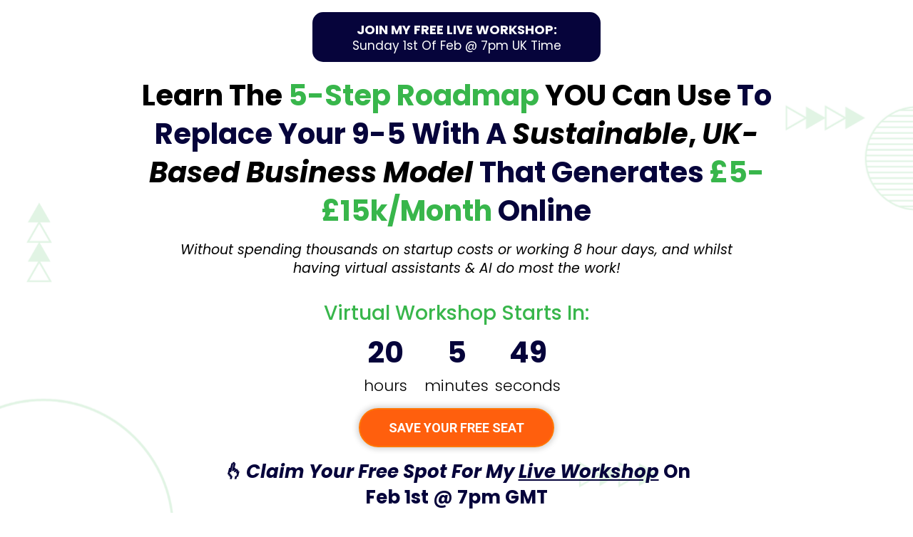

--- FILE ---
content_type: text/html; charset=utf-8
request_url: https://htabook.com/
body_size: 98334
content:
<!DOCTYPE html><html  lang="en" data-capo=""><head><meta charset="utf-8">
<meta name="viewport" content="width=device-width, initial-scale=1">
<title>Live  Workshop | Dropship Unlocked</title>
<link rel="preconnect" href="https://fonts.gstatic.com/" crossorigin="anonymous">
<link rel="stylesheet" href="https://fonts.googleapis.com/css?family=Lato:100,100i,200,200i,300,300i,400,400i,500,500i,600,600i,700,700i,800,800i,900,900i%7COpen%20Sans:100,100i,200,200i,300,300i,400,400i,500,500i,600,600i,700,700i,800,800i,900,900i%7CMontserrat:100,100i,200,200i,300,300i,400,400i,500,500i,600,600i,700,700i,800,800i,900,900i%7C'Raleway':100,100i,200,200i,300,300i,400,400i,500,500i,600,600i,700,700i,800,800i,900,900i%7C'Open%20Sans':100,100i,200,200i,300,300i,400,400i,500,500i,600,600i,700,700i,800,800i,900,900i%7C'Roboto':100,100i,200,200i,300,300i,400,400i,500,500i,600,600i,700,700i,800,800i,900,900i%7C'Arial':100,100i,200,200i,300,300i,400,400i,500,500i,600,600i,700,700i,800,800i,900,900i%7COswald:100,100i,200,200i,300,300i,400,400i,500,500i,600,600i,700,700i,800,800i,900,900i%7CPlus%20Jakarta%20Sans:100,100i,200,200i,300,300i,400,400i,500,500i,600,600i,700,700i,800,800i,900,900i%7CRaleway:100,100i,200,200i,300,300i,400,400i,500,500i,600,600i,700,700i,800,800i,900,900i%7CNoto%20Sans:100,100i,200,200i,300,300i,400,400i,500,500i,600,600i,700,700i,800,800i,900,900i%7CRoboto:100,100i,200,200i,300,300i,400,400i,500,500i,600,600i,700,700i,800,800i,900,900i%7CRed%20Hat%20Text:100,100i,200,200i,300,300i,400,400i,500,500i,600,600i,700,700i,800,800i,900,900i%7CRed%20Hat%20Display:100,100i,200,200i,300,300i,400,400i,500,500i,600,600i,700,700i,800,800i,900,900i%7CPoppins:100,100i,200,200i,300,300i,400,400i,500,500i,600,600i,700,700i,800,800i,900,900i%7CRajdhani:100,100i,200,200i,300,300i,400,400i,500,500i,600,600i,700,700i,800,800i,900,900i%7CInter:100,100i,200,200i,300,300i,400,400i,500,500i,600,600i,700,700i,800,800i,900,900i%7CRoboto:100,100i,200,200i,300,300i,400,400i,500,500i,600,600i,700,700i,800,800i,900,900i&display=swap" media="print" onload="this.media='all'">
<style type="text/css"> 

 :root{ --primary: #37ca37;
--secondary: #188bf6;
--white: #ffffff;
--gray: #cbd5e0;
--black: #000000;
--red: #e93d3d;
--orange: #f6ad55;
--yellow: #faf089;
--green: #9ae6b4;
--teal: #81e6d9;
--malibu: #63b3ed;
--indigo: #757BBD;
--purple: #d6bcfa;
--pink: #fbb6ce;
--transparent: transparent;
--overlay: rgba(0, 0, 0, 0.5);
--color-lorf6939: #06043B;
--color-lphvhzyf: #CDCDCD;
--color-lpjl6yhs: #CCCCCC;
--color-llhkvfei: #FBFBFB;
--color-lmfyeksc: #0D0D0D;
--color-ltykvmfo: #38B64B;
--color-ltylco95: #F2F4F6;
--color-lu2hhgik: #D61000;
--color-lu59bqay: #E21616;
--color-lv22dmf2: #ff0300;
--color-lvce9b36: #444168;
--color-lvf5o2a4: #1a8a01ff;
--color-mcvv7a05: #f7f8fa;
--color-md2vi3n6: #FF9700;
--color-md2viovs: #ff7500ff;
--color-mcvv6qtv: #38B64B;
--color-lx2py304: #0038FF;
--cobalt: #155eef;
--smoke: #f5f5f5;
--color-ljfurdz8: #198037;
--color-ljfurrxb: #FCC300;
--color-v2gq3zs6nr: rgb(255, 186, 0);
--color-lovjy2dt: #F7F8F9;
--color-lovpt5vb: #38B64B;
--inter: 'Inter';
--space-grotesk: 'Space Grotesk';
--arial: 'Arial';
--lato: 'Lato';
--open-sans: 'Open Sans';
--montserrat: 'Montserrat';
--raleway: 'Raleway';
--roboto: 'Roboto';
--oswald: 'Oswald';
--plus-jakarta-sans: 'Plus Jakarta Sans';
--noto-sans: 'Noto Sans';
--red-hat-text: 'Red Hat Text';
--red-hat-display: 'Red Hat Display';
--poppins: 'Poppins';
--rajdhani: 'Rajdhani';
--headlinefont: 'Oswald';
--contentfont: 'Plus Jakarta Sans';
--text-color: #000000;
--link-color: #188bf6; } .bg-fixed,.bg-fixed::before{bottom:0;top:0;left:0;right:0;position:fixed}.bg-fixed::before{content:"";opacity:1}.bg-fixed{overflow:auto;background-color:var(--white)} 
            
            .drop-zone-draggable .hl_main_popup{padding:20px;margin-top:0;border-color:var(--gray);border-width:10px;border-style:solid;background-color:var(--white);width:720px}
            
          

            .drop-zone-draggable .row-G6vJu7uJeA{margin:0 auto}
            .drop-zone-draggable .row-G6vJu7uJeA{padding:15px 20px 0;background-color:var(--transparent);border-color:var(--black);border-width:2px;border-style:solid;width:100%}
            
          
.drop-zone-draggable .col-9cgOaWSidW{padding:10px 5px 0;background-color:var(--transparent);width:100%;border-color:var(--black);border-width:2px;border-style:solid;margin:0}

            .drop-zone-draggable .form-bx1uo4FjEB{margin:0}
            .drop-zone-draggable .cform-bx1uo4FjEB{padding:0}
            
          

            .drop-zone-draggable #heading-wy9TN7GwaI{margin:0}
            .drop-zone-draggable .cheading-wy9TN7GwaI{font-family:var(--headlinefont);background-color:var(--transparent);color:var(--color-lorf6939);icon-color:var(--text-color);font-weight:400;padding:0;opacity:1;text-shadow:0 0 0 transparent;border-color:var(--black);border-width:2px;border-style:solid;line-height:1.3em;text-transform:uppercase;letter-spacing:0;text-align:center}
            
          
#hl_main_popup.popup-body{position:absolute!important;left:50%!important;bottom:auto!important;transform:translate(-50%,0)!important;right:auto!important;padding:20px;margin-top:0;border-color:var(--gray);border-width:10px;border-style:solid;background-color:var(--white);width:720px}.--mobile #hl_main_popup.popup-body{width:380px!important}@media screen and (min-width:0px) and (max-width:480px){#hl_main_popup.popup-body{width:380px!important}} #col-9cgOaWSidW>.inner{flex-direction:column;justify-content:center;align-items:inherit;flex-wrap:nowrap} .heading-wy9TN7GwaI{font-weight:undefined}.heading-wy9TN7GwaI a,.heading-wy9TN7GwaI a *{color:var(--link-color);text-decoration:none}.heading-wy9TN7GwaI a u,.heading-wy9TN7GwaI a:hover{text-decoration:underline}.heading-wy9TN7GwaI a s{text-decoration:line-through}@media screen and (min-width:0px) and (max-width:480px){.heading-wy9TN7GwaI h1,.heading-wy9TN7GwaI h2,.heading-wy9TN7GwaI h3,.heading-wy9TN7GwaI h4,.heading-wy9TN7GwaI h5,.heading-wy9TN7GwaI h6,.heading-wy9TN7GwaI ul li,.heading-wy9TN7GwaI.text-output{font-size:45px!important;font-weight:undefined}}@media screen and (min-width:481px) and (max-width:10000px){.heading-wy9TN7GwaI h1,.heading-wy9TN7GwaI h2,.heading-wy9TN7GwaI h3,.heading-wy9TN7GwaI h4,.heading-wy9TN7GwaI h5,.heading-wy9TN7GwaI h6,.heading-wy9TN7GwaI ul li,.heading-wy9TN7GwaI.text-output{font-size:45px!important;font-weight:undefined}}.heading-wy9TN7GwaI.text-output h1:first-child:before,.heading-wy9TN7GwaI.text-output h2:first-child:before,.heading-wy9TN7GwaI.text-output h3:first-child:before,.heading-wy9TN7GwaI.text-output h4:first-child:before,.heading-wy9TN7GwaI.text-output h5:first-child:before,.heading-wy9TN7GwaI.text-output h6:first-child:before,.heading-wy9TN7GwaI.text-output p:first-child:before{color:var(--text-color);content:'\';
    font-family: '';margin-right:5px;font-weight:700} 
            
            .drop-zone-draggable .hl_main_popup-JTIgterInf{padding:20px;margin-top:0;border-color:var(--gray);border-width:10px;border-style:solid;background-color:var(--white);width:720px}
            
          

            .drop-zone-draggable .row-G6vJu7uJeA{margin:0 auto}
            .drop-zone-draggable .row-G6vJu7uJeA{padding:15px 20px 0;background-color:var(--transparent);border-color:var(--black);border-width:2px;border-style:solid;width:100%}
            
          
.drop-zone-draggable .col-9cgOaWSidW{padding:10px 5px 0;background-color:var(--transparent);width:100%;border-color:var(--black);border-width:2px;border-style:solid;margin:0}

            .drop-zone-draggable .form-bx1uo4FjEB{margin:0}
            .drop-zone-draggable .cform-bx1uo4FjEB{padding:0}
            
          

            .drop-zone-draggable #heading-wy9TN7GwaI{margin:0}
            .drop-zone-draggable .cheading-wy9TN7GwaI{font-family:var(--headlinefont);background-color:var(--transparent);color:var(--color-lorf6939);icon-color:var(--text-color);font-weight:400;padding:0;opacity:1;text-shadow:0 0 0 transparent;border-color:var(--black);border-width:2px;border-style:solid;line-height:1.3em;text-transform:uppercase;letter-spacing:0;text-align:center}
            
          

            @media screen and (min-width:0px) and (max-width:480px){.drop-zone-draggable .hl_main_popup-06UZo8kqmW{margin-top:0}}
            .drop-zone-draggable .hl_main_popup-06UZo8kqmW{box-shadow:none;padding:20px;margin-top:0;border-color:var(--color-ltykvmfo);border-width:5px;border-style:solid;background-color:var(--white);width:960px}@media screen and (min-width:0px) and (max-width:480px){.drop-zone-draggable .hl_main_popup-06UZo8kqmW{padding-top:8px}}
            
          

            .drop-zone-draggable .row-qkUaMQlK_e{margin:0 auto}@media screen and (min-width:0px) and (max-width:480px){.drop-zone-draggable .row-qkUaMQlK_e{margin-top:-49px}}
            .drop-zone-draggable .row-qkUaMQlK_e{box-shadow:none;padding:10px 5px;background-color:var(--transparent);backdrop-filter:none;border-color:var(--black);border-width:2px;border-style:solid;width:100%}@media screen and (min-width:0px) and (max-width:480px){.drop-zone-draggable .row-qkUaMQlK_e{padding-top:0}}
            
          
.drop-zone-draggable .col-k1UIViNyAX{box-shadow:none;padding:10px 0;background-color:var(--transparent);backdrop-filter:none;width:100%;border-color:var(--black);border-width:2px;border-style:solid;margin:0-15px 0 0}

            .drop-zone-draggable .form-GlNcBqNpwZ{margin:-35px 0 0;width:auto;height:auto}@media screen and (min-width:0px) and (max-width:480px){.drop-zone-draggable .form-GlNcBqNpwZ{margin-top:-100px}}
            .drop-zone-draggable .cform-GlNcBqNpwZ{padding:0 10px}@media screen and (min-width:0px) and (max-width:480px){.drop-zone-draggable .cform-GlNcBqNpwZ{padding-top:0;padding-right:0;padding-left:0}}
            
          
#hl_main_popup-JTIgterInf.popup-body{position:absolute!important;left:50%!important;bottom:auto!important;transform:translate(-50%,0)!important;right:auto!important;padding:20px;margin-top:0;border-color:var(--gray);border-width:10px;border-style:solid;background-color:var(--white);width:720px}.--mobile #hl_main_popup-JTIgterInf.popup-body{width:380px!important}@media screen and (min-width:0px) and (max-width:480px){#hl_main_popup-JTIgterInf.popup-body{width:380px!important}} #col-9cgOaWSidW>.inner{flex-direction:column;justify-content:center;align-items:inherit;flex-wrap:nowrap} .heading-wy9TN7GwaI{font-weight:undefined}.heading-wy9TN7GwaI a,.heading-wy9TN7GwaI a *{color:var(--link-color);text-decoration:none}.heading-wy9TN7GwaI a u,.heading-wy9TN7GwaI a:hover{text-decoration:underline}.heading-wy9TN7GwaI a s{text-decoration:line-through}@media screen and (min-width:0px) and (max-width:480px){.heading-wy9TN7GwaI h1,.heading-wy9TN7GwaI h2,.heading-wy9TN7GwaI h3,.heading-wy9TN7GwaI h4,.heading-wy9TN7GwaI h5,.heading-wy9TN7GwaI h6,.heading-wy9TN7GwaI ul li,.heading-wy9TN7GwaI.text-output{font-size:45px!important;font-weight:undefined}}@media screen and (min-width:481px) and (max-width:10000px){.heading-wy9TN7GwaI h1,.heading-wy9TN7GwaI h2,.heading-wy9TN7GwaI h3,.heading-wy9TN7GwaI h4,.heading-wy9TN7GwaI h5,.heading-wy9TN7GwaI h6,.heading-wy9TN7GwaI ul li,.heading-wy9TN7GwaI.text-output{font-size:45px!important;font-weight:undefined}}.heading-wy9TN7GwaI.text-output h1:first-child:before,.heading-wy9TN7GwaI.text-output h2:first-child:before,.heading-wy9TN7GwaI.text-output h3:first-child:before,.heading-wy9TN7GwaI.text-output h4:first-child:before,.heading-wy9TN7GwaI.text-output h5:first-child:before,.heading-wy9TN7GwaI.text-output h6:first-child:before,.heading-wy9TN7GwaI.text-output p:first-child:before{color:var(--text-color);content:'\';
    font-family: '';margin-right:5px;font-weight:700} #hl_main_popup-06UZo8kqmW.popup-body{position:absolute!important;left:50%!important;bottom:auto!important;transform:translate(-50%,0)!important;right:auto!important;box-shadow:none;padding:20px;margin-top:0;border-color:var(--color-ltykvmfo);border-width:5px;border-style:solid;background-color:var(--white);width:960px}.--mobile #hl_main_popup-06UZo8kqmW.popup-body{padding-top:8px;margin-top:0;width:380px!important}@media screen and (min-width:0px) and (max-width:480px){#hl_main_popup-06UZo8kqmW.popup-body{padding-top:8px;margin-top:0;width:380px!important}} #col-k1UIViNyAX>.inner{flex-direction:column;justify-content:center;align-items:inherit;flex-wrap:nowrap} #row-agEGa9eV3w6 {
    box-shadow: 0px 29px 36px -19px rgba(0,0,0,0.15);
}

#custom-code-MeRNz5QQ7u .formMode.isEmbed .jfForm-wrapper,
#custom-code-MeRNz5QQ7u .formMode.isEmbed .jfForm-backgroundContainer {
    background: none!important;
    height: 300px!important;
} 
 /* ---- Section styles ----- */ 
:root{--white:#ffffff;--black:#000000;--transparent:transparent;--color-lorf6939:#06043B}.hl_page-preview--content .section-QMHih_PsBl{box-shadow:none;padding:11px 0 0;margin:0 0-3px;background-color:var(--transparent);backdrop-filter:none;border-color:var(--black);border-width:2px;border-style:solid}@media screen and (min-width:0px) and (max-width:480px){.hl_page-preview--content .section-QMHih_PsBl{padding-bottom:0;padding-top:0}}.hl_page-preview--content .row-ZXguMYP9Kn{margin:0 auto;box-shadow:none;padding:0 5px;background-color:var(--transparent);backdrop-filter:none;border-color:var(--black);border-width:2px;border-style:solid;width:100%}@media screen and (min-width:0px) and (max-width:480px){.hl_page-preview--content .row-ZXguMYP9Kn{padding-bottom:0;padding-top:0}}.hl_page-preview--content .col-EQjnRnBv6G{box-shadow:none;padding:10px 5px 4px;background-color:var(--transparent);backdrop-filter:none;width:100%;border-color:var(--black);border-width:2px;border-style:solid;margin:-16px 0 0}@media screen and (min-width:0px) and (max-width:480px){.hl_page-preview--content .col-EQjnRnBv6G{padding-bottom:0}}.hl_page-preview--content .row-0yZjrL3fFQ{margin:2px auto 0}@media screen and (min-width:0px) and (max-width:480px){.hl_page-preview--content .row-0yZjrL3fFQ{margin-top:7px}}.hl_page-preview--content .row-0yZjrL3fFQ{box-shadow:none;padding:10px 5px;background-color:var(--transparent);backdrop-filter:none;border-color:var(--black);border-width:2px;border-style:solid;width:36%}@media screen and (min-width:0px) and (max-width:480px){.hl_page-preview--content .row-0yZjrL3fFQ{padding-right:37px!important;padding-left:37px!important}}.hl_page-preview--content .col-cExFdewDK7{box-shadow:none;padding:10px 5px;background-color:var(--color-lorf6939);backdrop-filter:none;width:100%;border-color:var(--transparent);border-width:2px;border-style:solid;margin:0}@media screen and (min-width:0px) and (max-width:480px){.hl_page-preview--content .col-cExFdewDK7{padding-top:5px;padding-bottom:5px;padding-right:0!important;margin-right:0!important;margin-top:10px}}.hl_page-preview--content #paragraph-PtxPI3GcjS{margin:-18px 0 0;width:auto;height:auto}@media screen and (min-width:0px) and (max-width:480px){.hl_page-preview--content #paragraph-PtxPI3GcjS{margin-right:0}}.hl_page-preview--content .cparagraph-PtxPI3GcjS{font-family:var(--contentfont);background-color:var(--transparent);color:var(--text-color);inline-colors:var(--white);icon-color:var(--text-color);font-weight:medium;box-shadow:none;padding:7px 0 0;opacity:1;text-shadow:none;border-color:var(--black);border-width:2px;border-style:solid;line-height:1.3em;text-transform:none;letter-spacing:0;text-align:center}@media screen and (min-width:0px) and (max-width:480px){.hl_page-preview--content .cparagraph-PtxPI3GcjS{padding-right:0}}.hl_page-preview--content #paragraph-yd-nWIelXh{margin:0;width:auto;height:auto}@media screen and (min-width:0px) and (max-width:480px){.hl_page-preview--content #paragraph-yd-nWIelXh{margin-right:0}}.hl_page-preview--content .cparagraph-yd-nWIelXh{font-family:var(--contentfont);background-color:var(--transparent);color:var(--text-color);inline-colors:var(--white);icon-color:var(--text-color);font-weight:medium;box-shadow:none;padding:0 0 10px;opacity:1;text-shadow:none;border-color:var(--black);border-width:2px;border-style:solid;line-height:1.3em;text-transform:none;letter-spacing:0;text-align:center}@media screen and (min-width:0px) and (max-width:480px){.hl_page-preview--content .cparagraph-yd-nWIelXh{padding-right:0}}#section-QMHih_PsBl>.inner{max-width:1170px}#col-EQjnRnBv6G>.inner,#col-cExFdewDK7>.inner{flex-direction:column;justify-content:center;align-items:inherit;flex-wrap:nowrap}.paragraph-PtxPI3GcjS,.paragraph-yd-nWIelXh{font-weight:400}.paragraph-PtxPI3GcjS a,.paragraph-PtxPI3GcjS a *,.paragraph-yd-nWIelXh a,.paragraph-yd-nWIelXh a *{color:var(--link-color);text-decoration:none}.paragraph-PtxPI3GcjS a u,.paragraph-PtxPI3GcjS a:hover,.paragraph-yd-nWIelXh a u,.paragraph-yd-nWIelXh a:hover{text-decoration:underline}.paragraph-PtxPI3GcjS a s,.paragraph-yd-nWIelXh a s{text-decoration:line-through}@media screen and (min-width:0px) and (max-width:480px){.paragraph-PtxPI3GcjS h1,.paragraph-PtxPI3GcjS h2,.paragraph-PtxPI3GcjS h3,.paragraph-PtxPI3GcjS h4,.paragraph-PtxPI3GcjS h5,.paragraph-PtxPI3GcjS h6,.paragraph-PtxPI3GcjS ul li,.paragraph-PtxPI3GcjS.text-output{font-size:14px!important;font-weight:400}}@media screen and (min-width:481px) and (max-width:10000px){.paragraph-PtxPI3GcjS h1,.paragraph-PtxPI3GcjS h2,.paragraph-PtxPI3GcjS h3,.paragraph-PtxPI3GcjS h4,.paragraph-PtxPI3GcjS h5,.paragraph-PtxPI3GcjS h6,.paragraph-PtxPI3GcjS ul li,.paragraph-PtxPI3GcjS.text-output{font-size:17px!important;font-weight:400}}.paragraph-PtxPI3GcjS.text-output h1:first-child:before,.paragraph-PtxPI3GcjS.text-output h2:first-child:before,.paragraph-PtxPI3GcjS.text-output h3:first-child:before,.paragraph-PtxPI3GcjS.text-output h4:first-child:before,.paragraph-PtxPI3GcjS.text-output h5:first-child:before,.paragraph-PtxPI3GcjS.text-output h6:first-child:before,.paragraph-PtxPI3GcjS.text-output p:first-child:before,.paragraph-yd-nWIelXh.text-output h1:first-child:before,.paragraph-yd-nWIelXh.text-output h2:first-child:before,.paragraph-yd-nWIelXh.text-output h3:first-child:before,.paragraph-yd-nWIelXh.text-output h4:first-child:before,.paragraph-yd-nWIelXh.text-output h5:first-child:before,.paragraph-yd-nWIelXh.text-output h6:first-child:before,.paragraph-yd-nWIelXh.text-output p:first-child:before{color:var(--text-color);content:'\';
    font-family: '';margin-right:5px;font-weight:700}@media screen and (min-width:0px) and (max-width:480px){.paragraph-yd-nWIelXh h1,.paragraph-yd-nWIelXh h2,.paragraph-yd-nWIelXh h3,.paragraph-yd-nWIelXh h4,.paragraph-yd-nWIelXh h5,.paragraph-yd-nWIelXh h6,.paragraph-yd-nWIelXh ul li,.paragraph-yd-nWIelXh.text-output{font-size:14px!important;font-weight:400}}@media screen and (min-width:481px) and (max-width:10000px){.paragraph-yd-nWIelXh h1,.paragraph-yd-nWIelXh h2,.paragraph-yd-nWIelXh h3,.paragraph-yd-nWIelXh h4,.paragraph-yd-nWIelXh h5,.paragraph-yd-nWIelXh h6,.paragraph-yd-nWIelXh ul li,.paragraph-yd-nWIelXh.text-output{font-size:18px!important;font-weight:400}} 
 /* ---- Section styles ----- */ 
:root{--primary:#37ca37;--white:#ffffff;--black:#000000;--transparent:transparent;--color-lorf6939:#06043B;--color-ltykvmfo:#38B64B;--color-lvf5o2a4:#1a8a01ff;--color-lovpt5vb:#38B64B}.hl_page-preview--content .section-0biIbWnfn{padding:10px 0 0;margin:4px 0 0;background-color:var(--transparent);border-color:var(--black);border-width:2px;border-style:solid}@media screen and (min-width:0px) and (max-width:480px){.hl_page-preview--content .section-0biIbWnfn{padding-bottom:10px}}.hl_page-preview--content .col-AexJwrFVo2,.hl_page-preview--content .row-c6n5D9tYuu{margin:0 auto;box-shadow:none;padding:10px 5px 0;background-color:var(--transparent);backdrop-filter:none;border-color:var(--black);border-width:2px;border-style:solid;width:100%}.hl_page-preview--content .col-AexJwrFVo2{padding:10px 5px;margin:-21px 0 0}.hl_page-preview--content .row-UcvDQg4IIK{margin:-36px auto 0}@media screen and (min-width:0px) and (max-width:480px){.hl_page-preview--content .row-UcvDQg4IIK{margin-top:8px}}.hl_page-preview--content .col-SGwfrrECfO,.hl_page-preview--content .row-UcvDQg4IIK{box-shadow:none;padding:20px 5px 10px;background-color:var(--transparent);backdrop-filter:none;border-color:var(--black);border-width:2px;border-style:solid;width:100%}.hl_page-preview--content .col-SGwfrrECfO{padding:0 5px 10px;margin:0}.hl_page-preview--content .divider-9lpLVGofFn{margin:33px 0 0;padding-top:10px;padding-bottom:10px}@media screen and (min-width:0px) and (max-width:480px){.hl_page-preview--content .divider-9lpLVGofFn{margin-top:-5px}}.hl_page-preview--content .cdivider-9lpLVGofFn{padding-top:5px;padding-bottom:0}.hl_page-preview--content .col-lND0djdLcL,.hl_page-preview--content .row-W2do8U5B0E{margin:0 auto;box-shadow:none;padding:10px 5px;background-color:var(--transparent);backdrop-filter:none;border-color:var(--black);border-width:2px;border-style:solid;width:80%}.hl_page-preview--content .col-lND0djdLcL{width:100%;margin:0}.hl_page-preview--content .custom-code-FGD_4SWKH6{margin:21px 0 0;width:auto;height:auto}@media screen and (min-width:0px) and (max-width:480px){.hl_page-preview--content .custom-code-FGD_4SWKH6{margin-top:9px}}.hl_page-preview--content #bulletList-zHnRIgTyLj{margin:10px 0 0;width:auto;height:auto}@media screen and (min-width:0px) and (max-width:480px){.hl_page-preview--content #bulletList-zHnRIgTyLj{margin-top:6px}}.hl_page-preview--content .cbulletList-zHnRIgTyLj{font-family:var(--poppins);background-color:var(--transparent);color:var(--text-color);icon-color:var(--color-ltykvmfo);box-shadow:none;padding:10px 0;opacity:1;text-shadow:none;border-color:var(--black);border-width:2px;border-style:solid;line-height:1.7em;text-transform:none;letter-spacing:0;text-align:left}@media screen and (min-width:0px) and (max-width:480px){.hl_page-preview--content .cbulletList-zHnRIgTyLj{line-height:1.5em}}.hl_page-preview--content #bulletList-fz0Y8HyLns{margin:10px 0 0;width:auto;height:auto}@media screen and (min-width:0px) and (max-width:480px){.hl_page-preview--content #bulletList-fz0Y8HyLns{margin-top:5px}}.hl_page-preview--content .cbulletList-fz0Y8HyLns{font-family:var(--poppins);background-color:var(--transparent);color:var(--text-color);icon-color:var(--color-ltykvmfo);box-shadow:none;padding:10px 0;opacity:1;text-shadow:none;border-color:var(--black);border-width:2px;border-style:solid;line-height:1.7em;text-transform:none;letter-spacing:0;text-align:left}@media screen and (min-width:0px) and (max-width:480px){.hl_page-preview--content .cbulletList-fz0Y8HyLns{line-height:1.5em}}.hl_page-preview--content #bulletList--kXGigDuN0{margin:10px 0 0;width:auto;height:auto}@media screen and (min-width:0px) and (max-width:480px){.hl_page-preview--content #bulletList--kXGigDuN0{margin-top:6px}}.hl_page-preview--content .cbulletList--kXGigDuN0{font-family:var(--poppins);background-color:var(--transparent);color:var(--text-color);icon-color:var(--color-ltykvmfo);box-shadow:none;padding:10px 0;opacity:1;text-shadow:none;border-color:var(--black);border-width:2px;border-style:solid;line-height:1.7em;text-transform:none;letter-spacing:0;text-align:left}@media screen and (min-width:0px) and (max-width:480px){.hl_page-preview--content .cbulletList--kXGigDuN0{line-height:1.5em}}.hl_page-preview--content #bulletList-vVSw_V6HBY{margin:10px 0 0;width:auto;height:auto}@media screen and (min-width:0px) and (max-width:480px){.hl_page-preview--content #bulletList-vVSw_V6HBY{margin-top:6px}}.hl_page-preview--content .cbulletList-vVSw_V6HBY{font-family:var(--poppins);background-color:var(--transparent);color:var(--text-color);icon-color:var(--color-ltykvmfo);box-shadow:none;padding:10px 0;opacity:1;text-shadow:none;border-color:var(--black);border-width:2px;border-style:solid;line-height:1.7em;text-transform:none;letter-spacing:0;text-align:left}@media screen and (min-width:0px) and (max-width:480px){.hl_page-preview--content .cbulletList-vVSw_V6HBY{line-height:1.5em}}.hl_page-preview--content #bulletList-hL0z4ede0-{margin:10px 0 0;width:auto;height:auto}@media screen and (min-width:0px) and (max-width:480px){.hl_page-preview--content #bulletList-hL0z4ede0-{margin-top:7px}}.hl_page-preview--content .cbulletList-hL0z4ede0-,.hl_page-preview--content .cheading-CJOIqDu7uH{background-color:var(--transparent);opacity:1;border-color:var(--black);border-width:2px;border-style:solid;text-transform:none;letter-spacing:0}.hl_page-preview--content .cbulletList-hL0z4ede0-{font-family:var(--poppins);color:var(--text-color);icon-color:var(--color-ltykvmfo);box-shadow:none;padding:10px 0;text-shadow:none;line-height:1.7em;text-align:left}.hl_page-preview--content #heading-CJOIqDu7uH{margin:-9px 0 0}@media screen and (min-width:0px) and (max-width:480px){.hl_page-preview--content #heading-CJOIqDu7uH{margin-top:-11px}}.hl_page-preview--content .cheading-CJOIqDu7uH{font-family:var(--headlinefont);color:var(--color-ltykvmfo);icon-color:var(--text-color);font-weight:400;padding:0;text-shadow:0 0 0 transparent;line-height:1.3em;text-align:center;inline-colors:var(--color-lvf5o2a4),var(--primary),var(--color-ltykvmfo),var(--black),var(--color-lorf6939)}@media screen and (min-width:0px) and (max-width:480px){.hl_page-preview--content .cheading-CJOIqDu7uH{padding-left:0;padding-right:0}}.hl_page-preview--content .col-BqEYoE0vSd,.hl_page-preview--content .col-gqXjuxN2y3,.hl_page-preview--content .row-Md2HTPYTfp,.hl_page-preview--content .row-NARB_zpi1Z{margin:0 auto;box-shadow:none;padding:10px 5px;background-color:var(--transparent);backdrop-filter:none;border-color:var(--black);border-width:2px;border-style:solid;width:100%}.hl_page-preview--content .col-BqEYoE0vSd,.hl_page-preview--content .col-gqXjuxN2y3,.hl_page-preview--content .row-NARB_zpi1Z{margin:0}.hl_page-preview--content .col-gqXjuxN2y3,.hl_page-preview--content .row-NARB_zpi1Z{margin:-3px auto 0;width:86%}.hl_page-preview--content .col-gqXjuxN2y3{width:50.8%;margin:0}.hl_page-preview--content .custom-code-KPlv_LAsR-{margin:28px 0 0;width:auto;height:auto}@media screen and (min-width:0px) and (max-width:480px){.hl_page-preview--content .custom-code-KPlv_LAsR-{margin-top:21px;margin-bottom:-19px}}.hl_page-preview--content #paragraph-OAjUCCl_RR{margin:3px 0-11px;width:auto;height:auto}@media screen and (min-width:0px) and (max-width:480px){.hl_page-preview--content #paragraph-OAjUCCl_RR{margin-top:-1px}}.hl_page-preview--content .cparagraph-OAjUCCl_RR{font-family:var(--contentfont);background-color:var(--transparent);color:var(--text-color);icon-color:var(--text-color);font-weight:medium;box-shadow:none;padding:10px 0;opacity:1;text-shadow:none;border-color:var(--black);border-width:2px;border-style:solid;line-height:1.3em;text-transform:none;letter-spacing:0;text-align:left}@media screen and (min-width:0px) and (max-width:480px){.hl_page-preview--content .cparagraph-OAjUCCl_RR{padding-left:5px;padding-right:0;padding-bottom:14px}}.hl_page-preview--content #heading-5HQfdLmpGO{margin-top:0;margin-bottom:0}@media screen and (min-width:0px) and (max-width:480px){.hl_page-preview--content #heading-5HQfdLmpGO{margin-top:-5px}}.hl_page-preview--content .cheading-5HQfdLmpGO{font-family:var(--contentfont);background-color:var(--transparent);color:var(--color-lovpt5vb);icon-color:var(--text-color);font-weight:400;padding:0;opacity:1;text-shadow:0 0 0 transparent;border-color:var(--black);border-width:2px;border-style:solid;line-height:1.3em;text-transform:uppercase;letter-spacing:0;text-align:left;inline-colors:var(--black)}@media screen and (min-width:0px) and (max-width:480px){.hl_page-preview--content .cheading-5HQfdLmpGO{padding-left:5px}}.hl_page-preview--content .col-E8AWVpUE4E{box-shadow:none;padding:10px 5px;background-color:var(--transparent);backdrop-filter:none;width:49.2%;border-color:var(--black);border-width:2px;border-style:solid;margin:0}.hl_page-preview--content .image-R-QpKCDXex{margin:0;width:auto;height:auto}@media screen and (min-width:0px) and (max-width:480px){.hl_page-preview--content .image-R-QpKCDXex{margin-top:-26px}}.hl_page-preview--content .image-R-QpKCDXex .image-container img{box-shadow:none;width:auto;height:410px}.hl_page-preview--content .cheading-EWT_mDiN9J,.hl_page-preview--content .cimage-R-QpKCDXex{padding:10px;background-color:var(--transparent);opacity:1;text-align:center}@media screen and (min-width:0px) and (max-width:480px){.hl_page-preview--content .image-R-QpKCDXex .image-container img{box-shadow:undefined;height:350px}}.hl_page-preview--content #heading-EWT_mDiN9J{margin-top:-18px;margin-bottom:0}@media screen and (min-width:0px) and (max-width:480px){.hl_page-preview--content #heading-EWT_mDiN9J{margin-top:-27px}}.hl_page-preview--content .cheading-EWT_mDiN9J{font-family:var(--headlinefont);color:var(--color-lorf6939);icon-color:var(--text-color);font-weight:400;padding:0;text-shadow:0 0 0 transparent;border-color:var(--black);border-width:2px;border-style:solid;line-height:1.25em;text-transform:none;letter-spacing:0;inline-colors:var(--color-ltykvmfo),var(--color-lorf6939)}@media screen and (min-width:0px) and (max-width:480px){.hl_page-preview--content .cheading-EWT_mDiN9J{padding-left:30px;padding-right:30px;padding-bottom:12px}}.hl_page-preview--content .row-noltul7GuO{margin:0 auto;box-shadow:none;padding:10px 5px;background-color:var(--transparent);backdrop-filter:none;border-color:var(--black);border-width:2px;border-style:solid;width:100%}@media screen and (min-width:0px) and (max-width:480px){.hl_page-preview--content .row-noltul7GuO{padding-top:0}}.hl_page-preview--content .col--HIGolSKir{box-shadow:none;padding:10px 5px;background-color:var(--transparent);backdrop-filter:none;width:100%;border-color:var(--black);border-width:2px;border-style:solid;margin:0}.hl_page-preview--content .divider-ee577bbIve{margin:-12px 0 0;padding-top:10px;padding-bottom:10px}@media screen and (min-width:0px) and (max-width:480px){.hl_page-preview--content .divider-ee577bbIve{margin-top:-10px}}.hl_page-preview--content .cdivider-ee577bbIve{padding-top:5px;padding-bottom:5px}.hl_page-preview--content .row-6HGSdPn1qw{margin:-8px auto 0;box-shadow:none;padding:10px 5px 3px;background-color:var(--transparent);backdrop-filter:none;border-color:var(--black);border-width:2px;border-style:solid;width:85%}@media screen and (min-width:0px) and (max-width:480px){.hl_page-preview--content .row-6HGSdPn1qw{padding-bottom:0}}.hl_page-preview--content .col-UXcd0qPLy3,.hl_page-preview--content .csub-heading-epNZUYsXpb{background-color:var(--transparent);border-color:var(--black);border-width:2px;border-style:solid}.hl_page-preview--content .col-UXcd0qPLy3{box-shadow:none;padding:10px 5px;backdrop-filter:none;width:52.9%;margin:0}.hl_page-preview--content #sub-heading-epNZUYsXpb{margin:15px 0 0}@media screen and (min-width:0px) and (max-width:480px){.hl_page-preview--content #sub-heading-epNZUYsXpb{margin-top:16px}}.hl_page-preview--content .csub-heading-epNZUYsXpb{font-family:var(--headlinefont);color:var(--color-lvf5o2a4);icon-color:var(--text-color);font-weight:400;padding:0 140px;opacity:1;text-shadow:0 0 0 transparent;line-height:1.3em;letter-spacing:0;text-align:center;inline-colors:var(--color-lorf6939)}@media screen and (min-width:0px) and (max-width:480px){.hl_page-preview--content .csub-heading-epNZUYsXpb{padding-bottom:0;padding-right:0;padding-left:0}}.hl_page-preview--content .custom-code-6AVwfNMUUX{margin:-17px 0 0;width:auto;height:auto}@media screen and (min-width:0px) and (max-width:480px){.hl_page-preview--content .custom-code-6AVwfNMUUX{margin-top:-26px}}.hl_page-preview--content #sub-heading-GP4of9QdPo{margin:0}@media screen and (min-width:0px) and (max-width:480px){.hl_page-preview--content #sub-heading-GP4of9QdPo{margin-top:-25px}}.hl_page-preview--content .csub-heading-GP4of9QdPo{font-family:var(--headlinefont);background-color:var(--transparent);color:var(--color-lvf5o2a4);icon-color:var(--text-color);font-weight:400;padding:0 0 10px;opacity:1;text-shadow:0 0 0 transparent;border-color:var(--black);border-width:2px;border-style:solid;line-height:1.3em;letter-spacing:0;text-align:center;inline-colors:var(--color-lorf6939)}@media screen and (min-width:0px) and (max-width:480px){.hl_page-preview--content .csub-heading-GP4of9QdPo{padding-bottom:0}}.hl_page-preview--content .col-5erV1Wtyah,.hl_page-preview--content .row-W8L9EgW33D{margin:0 auto;box-shadow:none;padding:10px 5px;background-color:var(--transparent);backdrop-filter:none;border-color:var(--black);border-width:2px;border-style:solid;width:100%}.hl_page-preview--content .col-5erV1Wtyah{margin:0}.hl_page-preview--content .countdown-Rfn8q3vsti{margin:6px 0 0;width:auto;height:auto}@media screen and (min-width:0px) and (max-width:480px){.hl_page-preview--content .countdown-Rfn8q3vsti{margin-top:7px;margin-bottom:8px}}.hl_page-preview--content .ccountdown-Rfn8q3vsti{font-family:var(--poppins);color:var(--color-lorf6939);justify-content:center;secondary-color:var(--black);font-weight:700}.hl_page-preview--content #sub-heading-5b2nlk8cP3{margin:0}@media screen and (min-width:0px) and (max-width:480px){.hl_page-preview--content #sub-heading-5b2nlk8cP3{margin-top:0}}.hl_page-preview--content .csub-heading-5b2nlk8cP3,.hl_page-preview--content .row-bBfNDeHYgG{background-color:var(--transparent);border-color:var(--black);border-width:2px;border-style:solid}.hl_page-preview--content .csub-heading-5b2nlk8cP3{font-family:var(--headlinefont);color:var(--color-ltykvmfo);icon-color:var(--text-color);font-weight:400;padding:0;opacity:1;text-shadow:0 0 0 transparent;line-height:1.3em;letter-spacing:0;text-align:center;inline-colors:var(--color-ltykvmfo)}.hl_page-preview--content .row-bBfNDeHYgG{margin:0 auto;box-shadow:none;padding:10px 5px;backdrop-filter:none;width:83%}@media screen and (min-width:0px) and (max-width:480px){.hl_page-preview--content .row-bBfNDeHYgG{padding-right:0!important;padding-left:0!important}}.hl_page-preview--content .col-EF8kXg41cU{box-shadow:none;padding:10px 5px;background-color:var(--transparent);backdrop-filter:none;width:50%;border-color:var(--black);border-width:2px;border-style:solid;margin:0}.hl_page-preview--content .video-lrz7YZwYVS{margin:-40px 0 0}@media screen and (min-width:0px) and (max-width:480px){.hl_page-preview--content .video-lrz7YZwYVS{margin-top:-41px}}.hl_page-preview--content .cvideo-lrz7YZwYVS{padding:0 0 10px;background-color:var(--transparent);border-color:var(--black);border-width:2px;border-style:solid}@media screen and (min-width:0px) and (max-width:480px){.hl_page-preview--content .cvideo-lrz7YZwYVS{padding-right:5px;padding-left:5px;padding-top:0}}.hl_page-preview--content .row-e83efuBYot{margin:0 auto;padding:0;background-color:var(--transparent);border-color:var(--black);border-width:2px;border-style:solid;width:81%}@media screen and (min-width:0px) and (max-width:480px){.hl_page-preview--content .row-e83efuBYot{padding-top:0}}.hl_page-preview--content .col-FvjY4Tf3rp,.hl_page-preview--content .cparagraph-Vb9Ih6TvzG{background-color:var(--transparent);border-color:var(--black);border-width:2px;border-style:solid}.hl_page-preview--content .col-FvjY4Tf3rp{padding:0 10px;width:100%;margin:-28px 0 0}.hl_page-preview--content #paragraph-Vb9Ih6TvzG{margin:16px 0 0;width:auto;height:auto}@media screen and (min-width:0px) and (max-width:480px){.hl_page-preview--content #paragraph-Vb9Ih6TvzG{margin-right:0;margin-top:10px}}.hl_page-preview--content .cparagraph-Vb9Ih6TvzG{font-family:var(--contentfont);color:var(--text-color);inline-colors:var(--white),var(--black);icon-color:var(--text-color);font-weight:medium;box-shadow:none;padding:0 60px 10px;opacity:1;text-shadow:none;line-height:1.3em;text-transform:none;letter-spacing:0;text-align:center}@media screen and (min-width:0px) and (max-width:480px){.hl_page-preview--content .cparagraph-Vb9Ih6TvzG{padding-right:0;padding-bottom:0;padding-left:0}}.hl_page-preview--content #heading-z2LDkREDKl{margin:21px 0 0}@media screen and (min-width:0px) and (max-width:480px){.hl_page-preview--content #heading-z2LDkREDKl{margin-top:19px}}.hl_page-preview--content .cheading-z2LDkREDKl{font-family:var(--headlinefont);background-color:var(--transparent);color:var(--color-ltykvmfo);icon-color:var(--text-color);font-weight:400;padding:0;opacity:1;text-shadow:0 0 0 transparent;border-color:var(--black);border-width:2px;border-style:solid;line-height:1.25em;text-transform:none;letter-spacing:0;text-align:center;inline-colors:var(--color-lvf5o2a4),var(--primary),var(--color-ltykvmfo),var(--black),var(--color-lorf6939)}@media screen and (min-width:0px) and (max-width:480px){.hl_page-preview--content .cheading-z2LDkREDKl{padding-left:0;padding-right:0}}#section-0biIbWnfn>.inner{max-width:1170px}#col--HIGolSKir>.inner,#col-5erV1Wtyah>.inner,#col-AexJwrFVo2>.inner,#col-BqEYoE0vSd>.inner,#col-E8AWVpUE4E>.inner,#col-EF8kXg41cU>.inner,#col-FvjY4Tf3rp>.inner,#col-SGwfrrECfO>.inner,#col-UXcd0qPLy3>.inner,#col-gqXjuxN2y3>.inner,#col-lND0djdLcL>.inner{flex-direction:column;justify-content:center;align-items:inherit;flex-wrap:nowrap}.divider-9lpLVGofFn .divider-element{width:100%;border-top:1px solid var(--color-lpjl6yhs);margin:0 auto}.bulletList--kXGigDuN0,.bulletList-fz0Y8HyLns,.bulletList-hL0z4ede0-,.bulletList-vVSw_V6HBY,.bulletList-zHnRIgTyLj{font-weight:400}.bulletList--kXGigDuN0 a,.bulletList--kXGigDuN0 a *,.bulletList-fz0Y8HyLns a,.bulletList-fz0Y8HyLns a *,.bulletList-hL0z4ede0- a,.bulletList-hL0z4ede0- a *,.bulletList-vVSw_V6HBY a,.bulletList-vVSw_V6HBY a *,.bulletList-zHnRIgTyLj a,.bulletList-zHnRIgTyLj a *{color:var(--color-ltykvmfo);text-decoration:none}.bulletList--kXGigDuN0 a u,.bulletList--kXGigDuN0 a:hover,.bulletList-fz0Y8HyLns a u,.bulletList-fz0Y8HyLns a:hover,.bulletList-hL0z4ede0- a u,.bulletList-hL0z4ede0- a:hover,.bulletList-vVSw_V6HBY a u,.bulletList-vVSw_V6HBY a:hover,.bulletList-zHnRIgTyLj a u,.bulletList-zHnRIgTyLj a:hover,.heading-5HQfdLmpGO a u,.heading-5HQfdLmpGO a:hover,.heading-CJOIqDu7uH a u,.heading-CJOIqDu7uH a:hover,.heading-EWT_mDiN9J a u,.heading-EWT_mDiN9J a:hover,.heading-z2LDkREDKl a u,.heading-z2LDkREDKl a:hover,.paragraph-OAjUCCl_RR a u,.paragraph-OAjUCCl_RR a:hover,.paragraph-Vb9Ih6TvzG a u,.paragraph-Vb9Ih6TvzG a:hover,.sub-heading-5b2nlk8cP3 a u,.sub-heading-5b2nlk8cP3 a:hover,.sub-heading-GP4of9QdPo a u,.sub-heading-GP4of9QdPo a:hover,.sub-heading-epNZUYsXpb a u,.sub-heading-epNZUYsXpb a:hover{text-decoration:underline}.bulletList--kXGigDuN0 a s,.bulletList-fz0Y8HyLns a s,.bulletList-hL0z4ede0- a s,.bulletList-vVSw_V6HBY a s,.bulletList-zHnRIgTyLj a s,.heading-5HQfdLmpGO a s,.heading-CJOIqDu7uH a s,.heading-EWT_mDiN9J a s,.heading-z2LDkREDKl a s,.paragraph-OAjUCCl_RR a s,.paragraph-Vb9Ih6TvzG a s,.sub-heading-5b2nlk8cP3 a s,.sub-heading-GP4of9QdPo a s,.sub-heading-epNZUYsXpb a s{text-decoration:line-through}@media screen and (min-width:0px) and (max-width:480px){.bulletList-zHnRIgTyLj h1,.bulletList-zHnRIgTyLj h2,.bulletList-zHnRIgTyLj h3,.bulletList-zHnRIgTyLj h4,.bulletList-zHnRIgTyLj h5,.bulletList-zHnRIgTyLj h6,.bulletList-zHnRIgTyLj ul li,.bulletList-zHnRIgTyLj.text-output{font-size:16px!important;font-weight:400}.bulletList-zHnRIgTyLj.text-output li:not(:last-child){margin-bottom:0}}@media screen and (min-width:481px) and (max-width:10000px){.bulletList-zHnRIgTyLj h1,.bulletList-zHnRIgTyLj h2,.bulletList-zHnRIgTyLj h3,.bulletList-zHnRIgTyLj h4,.bulletList-zHnRIgTyLj h5,.bulletList-zHnRIgTyLj h6,.bulletList-zHnRIgTyLj ul li,.bulletList-zHnRIgTyLj.text-output{font-size:18px!important;font-weight:400}}.bulletList--kXGigDuN0.text-output ul,.bulletList-fz0Y8HyLns.text-output ul,.bulletList-hL0z4ede0-.text-output ul,.bulletList-vVSw_V6HBY.text-output ul,.bulletList-zHnRIgTyLj.text-output ul{list-style-type:none;margin:0;padding:0 0 0 1.5em}.bulletList--kXGigDuN0.text-output ol,.bulletList-fz0Y8HyLns.text-output ol,.bulletList-hL0z4ede0-.text-output ol,.bulletList-vVSw_V6HBY.text-output ol,.bulletList-zHnRIgTyLj.text-output ol{padding-left:1.5em}.bulletList-zHnRIgTyLj.text-output ol li,.bulletList-zHnRIgTyLj.text-output ul li{padding-inline-start:.5em}.bulletList-zHnRIgTyLj.text-output li{list-style-type:""}.bulletList-zHnRIgTyLj.text-output li::marker{font-family:"Font Awesome 5 Free";font-weight:900;color:var(--color-ltykvmfo);margin-right:.3em;margin-left:-1.5em;text-align:right}.bulletList-zHnRIgTyLj.text-output li:not(:last-child){margin-bottom:0}@media screen and (min-width:0px) and (max-width:480px){.bulletList-fz0Y8HyLns h1,.bulletList-fz0Y8HyLns h2,.bulletList-fz0Y8HyLns h3,.bulletList-fz0Y8HyLns h4,.bulletList-fz0Y8HyLns h5,.bulletList-fz0Y8HyLns h6,.bulletList-fz0Y8HyLns ul li,.bulletList-fz0Y8HyLns.text-output{font-size:16px!important;font-weight:400}.bulletList-fz0Y8HyLns.text-output li:not(:last-child){margin-bottom:0}}@media screen and (min-width:481px) and (max-width:10000px){.bulletList-fz0Y8HyLns h1,.bulletList-fz0Y8HyLns h2,.bulletList-fz0Y8HyLns h3,.bulletList-fz0Y8HyLns h4,.bulletList-fz0Y8HyLns h5,.bulletList-fz0Y8HyLns h6,.bulletList-fz0Y8HyLns ul li,.bulletList-fz0Y8HyLns.text-output{font-size:18px!important;font-weight:400}}.bulletList-fz0Y8HyLns.text-output ol li,.bulletList-fz0Y8HyLns.text-output ul li{padding-inline-start:.5em}.bulletList-fz0Y8HyLns.text-output li{list-style-type:""}.bulletList-fz0Y8HyLns.text-output li::marker{font-family:"Font Awesome 5 Free";font-weight:900;color:var(--color-ltykvmfo);margin-right:.3em;margin-left:-1.5em;text-align:right}.bulletList-fz0Y8HyLns.text-output li:not(:last-child){margin-bottom:0}@media screen and (min-width:0px) and (max-width:480px){.bulletList--kXGigDuN0 h1,.bulletList--kXGigDuN0 h2,.bulletList--kXGigDuN0 h3,.bulletList--kXGigDuN0 h4,.bulletList--kXGigDuN0 h5,.bulletList--kXGigDuN0 h6,.bulletList--kXGigDuN0 ul li,.bulletList--kXGigDuN0.text-output{font-size:16px!important;font-weight:400}.bulletList--kXGigDuN0.text-output li:not(:last-child){margin-bottom:0}}@media screen and (min-width:481px) and (max-width:10000px){.bulletList--kXGigDuN0 h1,.bulletList--kXGigDuN0 h2,.bulletList--kXGigDuN0 h3,.bulletList--kXGigDuN0 h4,.bulletList--kXGigDuN0 h5,.bulletList--kXGigDuN0 h6,.bulletList--kXGigDuN0 ul li,.bulletList--kXGigDuN0.text-output{font-size:18px!important;font-weight:400}}.bulletList--kXGigDuN0.text-output ol li,.bulletList--kXGigDuN0.text-output ul li{padding-inline-start:.5em}.bulletList--kXGigDuN0.text-output li{list-style-type:""}.bulletList--kXGigDuN0.text-output li::marker{font-family:"Font Awesome 5 Free";font-weight:900;color:var(--color-ltykvmfo);margin-right:.3em;margin-left:-1.5em;text-align:right}.bulletList--kXGigDuN0.text-output li:not(:last-child){margin-bottom:0}@media screen and (min-width:0px) and (max-width:480px){.bulletList-vVSw_V6HBY h1,.bulletList-vVSw_V6HBY h2,.bulletList-vVSw_V6HBY h3,.bulletList-vVSw_V6HBY h4,.bulletList-vVSw_V6HBY h5,.bulletList-vVSw_V6HBY h6,.bulletList-vVSw_V6HBY ul li,.bulletList-vVSw_V6HBY.text-output{font-size:16px!important;font-weight:400}.bulletList-vVSw_V6HBY.text-output li:not(:last-child){margin-bottom:0}}@media screen and (min-width:481px) and (max-width:10000px){.bulletList-vVSw_V6HBY h1,.bulletList-vVSw_V6HBY h2,.bulletList-vVSw_V6HBY h3,.bulletList-vVSw_V6HBY h4,.bulletList-vVSw_V6HBY h5,.bulletList-vVSw_V6HBY h6,.bulletList-vVSw_V6HBY ul li,.bulletList-vVSw_V6HBY.text-output{font-size:18px!important;font-weight:400}}.bulletList-vVSw_V6HBY.text-output ol li,.bulletList-vVSw_V6HBY.text-output ul li{padding-inline-start:.5em}.bulletList-vVSw_V6HBY.text-output li{list-style-type:""}.bulletList-vVSw_V6HBY.text-output li::marker{font-family:"Font Awesome 5 Free";font-weight:900;color:var(--color-ltykvmfo);margin-right:.3em;margin-left:-1.5em;text-align:right}.bulletList-vVSw_V6HBY.text-output li:not(:last-child){margin-bottom:0}@media screen and (min-width:0px) and (max-width:480px){.bulletList-hL0z4ede0- h1,.bulletList-hL0z4ede0- h2,.bulletList-hL0z4ede0- h3,.bulletList-hL0z4ede0- h4,.bulletList-hL0z4ede0- h5,.bulletList-hL0z4ede0- h6,.bulletList-hL0z4ede0- ul li,.bulletList-hL0z4ede0-.text-output{font-size:16px!important;font-weight:400}.bulletList-hL0z4ede0-.text-output li:not(:last-child){margin-bottom:0}}@media screen and (min-width:481px) and (max-width:10000px){.bulletList-hL0z4ede0- h1,.bulletList-hL0z4ede0- h2,.bulletList-hL0z4ede0- h3,.bulletList-hL0z4ede0- h4,.bulletList-hL0z4ede0- h5,.bulletList-hL0z4ede0- h6,.bulletList-hL0z4ede0- ul li,.bulletList-hL0z4ede0-.text-output{font-size:18px!important;font-weight:400}}.bulletList-hL0z4ede0-.text-output ol li,.bulletList-hL0z4ede0-.text-output ul li{padding-inline-start:.5em}.bulletList-hL0z4ede0-.text-output li{list-style-type:""}.bulletList-hL0z4ede0-.text-output li::marker{font-family:"Font Awesome 5 Free";font-weight:900;color:var(--color-ltykvmfo);margin-right:.3em;margin-left:-1.5em;text-align:right}.bulletList-hL0z4ede0-.text-output li:not(:last-child){margin-bottom:0}.heading-CJOIqDu7uH{font-weight:undefined}.heading-5HQfdLmpGO a,.heading-5HQfdLmpGO a *,.heading-CJOIqDu7uH a,.heading-CJOIqDu7uH a *,.heading-EWT_mDiN9J a,.heading-EWT_mDiN9J a *,.heading-z2LDkREDKl a,.heading-z2LDkREDKl a *,.paragraph-OAjUCCl_RR a,.paragraph-OAjUCCl_RR a *,.paragraph-Vb9Ih6TvzG a,.paragraph-Vb9Ih6TvzG a *,.sub-heading-5b2nlk8cP3 a,.sub-heading-5b2nlk8cP3 a *,.sub-heading-GP4of9QdPo a,.sub-heading-GP4of9QdPo a *,.sub-heading-epNZUYsXpb a,.sub-heading-epNZUYsXpb a *{color:var(--link-color);text-decoration:none}@media screen and (min-width:0px) and (max-width:480px){.heading-CJOIqDu7uH h1,.heading-CJOIqDu7uH h2,.heading-CJOIqDu7uH h3,.heading-CJOIqDu7uH h4,.heading-CJOIqDu7uH h5,.heading-CJOIqDu7uH h6,.heading-CJOIqDu7uH ul li,.heading-CJOIqDu7uH.text-output{font-size:28px!important;font-weight:undefined}}@media screen and (min-width:481px) and (max-width:10000px){.heading-CJOIqDu7uH h1,.heading-CJOIqDu7uH h2,.heading-CJOIqDu7uH h3,.heading-CJOIqDu7uH h4,.heading-CJOIqDu7uH h5,.heading-CJOIqDu7uH h6,.heading-CJOIqDu7uH ul li,.heading-CJOIqDu7uH.text-output{font-size:44px!important;font-weight:undefined}}.heading-5HQfdLmpGO.text-output h1:first-child:before,.heading-5HQfdLmpGO.text-output h2:first-child:before,.heading-5HQfdLmpGO.text-output h3:first-child:before,.heading-5HQfdLmpGO.text-output h4:first-child:before,.heading-5HQfdLmpGO.text-output h5:first-child:before,.heading-5HQfdLmpGO.text-output h6:first-child:before,.heading-5HQfdLmpGO.text-output p:first-child:before,.heading-CJOIqDu7uH.text-output h1:first-child:before,.heading-CJOIqDu7uH.text-output h2:first-child:before,.heading-CJOIqDu7uH.text-output h3:first-child:before,.heading-CJOIqDu7uH.text-output h4:first-child:before,.heading-CJOIqDu7uH.text-output h5:first-child:before,.heading-CJOIqDu7uH.text-output h6:first-child:before,.heading-CJOIqDu7uH.text-output p:first-child:before,.heading-EWT_mDiN9J.text-output h1:first-child:before,.heading-EWT_mDiN9J.text-output h2:first-child:before,.heading-EWT_mDiN9J.text-output h3:first-child:before,.heading-EWT_mDiN9J.text-output h4:first-child:before,.heading-EWT_mDiN9J.text-output h5:first-child:before,.heading-EWT_mDiN9J.text-output h6:first-child:before,.heading-EWT_mDiN9J.text-output p:first-child:before,.heading-z2LDkREDKl.text-output h1:first-child:before,.heading-z2LDkREDKl.text-output h2:first-child:before,.heading-z2LDkREDKl.text-output h3:first-child:before,.heading-z2LDkREDKl.text-output h4:first-child:before,.heading-z2LDkREDKl.text-output h5:first-child:before,.heading-z2LDkREDKl.text-output h6:first-child:before,.heading-z2LDkREDKl.text-output p:first-child:before,.paragraph-OAjUCCl_RR.text-output h1:first-child:before,.paragraph-OAjUCCl_RR.text-output h2:first-child:before,.paragraph-OAjUCCl_RR.text-output h3:first-child:before,.paragraph-OAjUCCl_RR.text-output h4:first-child:before,.paragraph-OAjUCCl_RR.text-output h5:first-child:before,.paragraph-OAjUCCl_RR.text-output h6:first-child:before,.paragraph-OAjUCCl_RR.text-output p:first-child:before,.paragraph-Vb9Ih6TvzG.text-output h1:first-child:before,.paragraph-Vb9Ih6TvzG.text-output h2:first-child:before,.paragraph-Vb9Ih6TvzG.text-output h3:first-child:before,.paragraph-Vb9Ih6TvzG.text-output h4:first-child:before,.paragraph-Vb9Ih6TvzG.text-output h5:first-child:before,.paragraph-Vb9Ih6TvzG.text-output h6:first-child:before,.paragraph-Vb9Ih6TvzG.text-output p:first-child:before,.sub-heading-5b2nlk8cP3.text-output h1:first-child:before,.sub-heading-5b2nlk8cP3.text-output h2:first-child:before,.sub-heading-5b2nlk8cP3.text-output h3:first-child:before,.sub-heading-5b2nlk8cP3.text-output h4:first-child:before,.sub-heading-5b2nlk8cP3.text-output h5:first-child:before,.sub-heading-5b2nlk8cP3.text-output h6:first-child:before,.sub-heading-5b2nlk8cP3.text-output p:first-child:before,.sub-heading-GP4of9QdPo.text-output h1:first-child:before,.sub-heading-GP4of9QdPo.text-output h2:first-child:before,.sub-heading-GP4of9QdPo.text-output h3:first-child:before,.sub-heading-GP4of9QdPo.text-output h4:first-child:before,.sub-heading-GP4of9QdPo.text-output h5:first-child:before,.sub-heading-GP4of9QdPo.text-output h6:first-child:before,.sub-heading-GP4of9QdPo.text-output p:first-child:before,.sub-heading-epNZUYsXpb.text-output h1:first-child:before,.sub-heading-epNZUYsXpb.text-output h2:first-child:before,.sub-heading-epNZUYsXpb.text-output h3:first-child:before,.sub-heading-epNZUYsXpb.text-output h4:first-child:before,.sub-heading-epNZUYsXpb.text-output h5:first-child:before,.sub-heading-epNZUYsXpb.text-output h6:first-child:before,.sub-heading-epNZUYsXpb.text-output p:first-child:before{color:var(--text-color);content:'\';
    font-family: '';margin-right:5px;font-weight:700}.paragraph-OAjUCCl_RR{font-weight:400}@media screen and (min-width:0px) and (max-width:480px){.paragraph-OAjUCCl_RR h1,.paragraph-OAjUCCl_RR h2,.paragraph-OAjUCCl_RR h3,.paragraph-OAjUCCl_RR h4,.paragraph-OAjUCCl_RR h5,.paragraph-OAjUCCl_RR h6,.paragraph-OAjUCCl_RR ul li,.paragraph-OAjUCCl_RR.text-output{font-size:16px!important;font-weight:400}}@media screen and (min-width:481px) and (max-width:10000px){.paragraph-OAjUCCl_RR h1,.paragraph-OAjUCCl_RR h2,.paragraph-OAjUCCl_RR h3,.paragraph-OAjUCCl_RR h4,.paragraph-OAjUCCl_RR h5,.paragraph-OAjUCCl_RR h6,.paragraph-OAjUCCl_RR ul li,.paragraph-OAjUCCl_RR.text-output{font-size:17px!important;font-weight:400}}.heading-5HQfdLmpGO,.heading-EWT_mDiN9J,.sub-heading-5b2nlk8cP3,.sub-heading-GP4of9QdPo,.sub-heading-epNZUYsXpb{font-weight:undefined}@media screen and (min-width:0px) and (max-width:480px){.heading-5HQfdLmpGO h1,.heading-5HQfdLmpGO h2,.heading-5HQfdLmpGO h3,.heading-5HQfdLmpGO h4,.heading-5HQfdLmpGO h5,.heading-5HQfdLmpGO h6,.heading-5HQfdLmpGO ul li,.heading-5HQfdLmpGO.text-output{font-size:22px!important;font-weight:undefined}}@media screen and (min-width:481px) and (max-width:10000px){.heading-5HQfdLmpGO h1,.heading-5HQfdLmpGO h2,.heading-5HQfdLmpGO h3,.heading-5HQfdLmpGO h4,.heading-5HQfdLmpGO h5,.heading-5HQfdLmpGO h6,.heading-5HQfdLmpGO ul li,.heading-5HQfdLmpGO.text-output{font-size:20px!important;font-weight:undefined}}@media screen and (min-width:0px) and (max-width:480px){.heading-EWT_mDiN9J h1,.heading-EWT_mDiN9J h2,.heading-EWT_mDiN9J h3,.heading-EWT_mDiN9J h4,.heading-EWT_mDiN9J h5,.heading-EWT_mDiN9J h6,.heading-EWT_mDiN9J ul li,.heading-EWT_mDiN9J.text-output{font-size:28px!important;font-weight:undefined}}@media screen and (min-width:481px) and (max-width:10000px){.heading-EWT_mDiN9J h1,.heading-EWT_mDiN9J h2,.heading-EWT_mDiN9J h3,.heading-EWT_mDiN9J h4,.heading-EWT_mDiN9J h5,.heading-EWT_mDiN9J h6,.heading-EWT_mDiN9J ul li,.heading-EWT_mDiN9J.text-output{font-size:44px!important;font-weight:undefined}}.divider-ee577bbIve .divider-element{width:100%;border-top:1px solid var(--color-lpjl6yhs);margin:0 auto}@media screen and (min-width:0px) and (max-width:480px){.sub-heading-epNZUYsXpb h1,.sub-heading-epNZUYsXpb h2,.sub-heading-epNZUYsXpb h3,.sub-heading-epNZUYsXpb h4,.sub-heading-epNZUYsXpb h5,.sub-heading-epNZUYsXpb h6,.sub-heading-epNZUYsXpb ul li,.sub-heading-epNZUYsXpb.text-output{font-size:19px!important;font-weight:undefined}}@media screen and (min-width:481px) and (max-width:10000px){.sub-heading-epNZUYsXpb h1,.sub-heading-epNZUYsXpb h2,.sub-heading-epNZUYsXpb h3,.sub-heading-epNZUYsXpb h4,.sub-heading-epNZUYsXpb h5,.sub-heading-epNZUYsXpb h6,.sub-heading-epNZUYsXpb ul li,.sub-heading-epNZUYsXpb.text-output{font-size:26px!important;font-weight:undefined}}@media screen and (min-width:0px) and (max-width:480px){.sub-heading-GP4of9QdPo h1,.sub-heading-GP4of9QdPo h2,.sub-heading-GP4of9QdPo h3,.sub-heading-GP4of9QdPo h4,.sub-heading-GP4of9QdPo h5,.sub-heading-GP4of9QdPo h6,.sub-heading-GP4of9QdPo ul li,.sub-heading-GP4of9QdPo.text-output{font-size:14px!important;font-weight:undefined}}@media screen and (min-width:481px) and (max-width:10000px){.sub-heading-GP4of9QdPo h1,.sub-heading-GP4of9QdPo h2,.sub-heading-GP4of9QdPo h3,.sub-heading-GP4of9QdPo h4,.sub-heading-GP4of9QdPo h5,.sub-heading-GP4of9QdPo h6,.sub-heading-GP4of9QdPo ul li,.sub-heading-GP4of9QdPo.text-output{font-size:14px!important;font-weight:undefined}}.countdown-Rfn8q3vsti .count{font-size:41px;font-weight:700}.countdown-Rfn8q3vsti .label{font-size:22px;color:var(--black)!important;font-weight:400}@media screen and (min-width:0px) and (max-width:480px){.countdown-Rfn8q3vsti .label{font-size:16px;font-weight:600}.countdown-Rfn8q3vsti .count{font-size:35px;font-weight:500}}@media screen and (min-width:0px) and (max-width:480px){.sub-heading-5b2nlk8cP3 h1,.sub-heading-5b2nlk8cP3 h2,.sub-heading-5b2nlk8cP3 h3,.sub-heading-5b2nlk8cP3 h4,.sub-heading-5b2nlk8cP3 h5,.sub-heading-5b2nlk8cP3 h6,.sub-heading-5b2nlk8cP3 ul li,.sub-heading-5b2nlk8cP3.text-output{font-size:21px!important;font-weight:700}}@media screen and (min-width:481px) and (max-width:10000px){.sub-heading-5b2nlk8cP3 h1,.sub-heading-5b2nlk8cP3 h2,.sub-heading-5b2nlk8cP3 h3,.sub-heading-5b2nlk8cP3 h4,.sub-heading-5b2nlk8cP3 h5,.sub-heading-5b2nlk8cP3 h6,.sub-heading-5b2nlk8cP3 ul li,.sub-heading-5b2nlk8cP3.text-output{font-size:28px!important;font-weight:undefined}}#video-lrz7YZwYVS .vjs-ghl .vjs-volume-level,#video-lrz7YZwYVS .vjs-ghl.video-js .vjs-play-progress{background:#fff}#video-lrz7YZwYVS .vjs-ghl.video-js .vjs-load-progress div{background:#fff;opacity:.5}.paragraph-Vb9Ih6TvzG{font-weight:400}@media screen and (min-width:0px) and (max-width:480px){.paragraph-Vb9Ih6TvzG h1,.paragraph-Vb9Ih6TvzG h2,.paragraph-Vb9Ih6TvzG h3,.paragraph-Vb9Ih6TvzG h4,.paragraph-Vb9Ih6TvzG h5,.paragraph-Vb9Ih6TvzG h6,.paragraph-Vb9Ih6TvzG ul li,.paragraph-Vb9Ih6TvzG.text-output{font-size:14px!important;font-weight:400}}@media screen and (min-width:481px) and (max-width:10000px){.paragraph-Vb9Ih6TvzG h1,.paragraph-Vb9Ih6TvzG h2,.paragraph-Vb9Ih6TvzG h3,.paragraph-Vb9Ih6TvzG h4,.paragraph-Vb9Ih6TvzG h5,.paragraph-Vb9Ih6TvzG h6,.paragraph-Vb9Ih6TvzG ul li,.paragraph-Vb9Ih6TvzG.text-output{font-size:19px!important;font-weight:400}}.heading-z2LDkREDKl{font-weight:undefined}@media screen and (min-width:0px) and (max-width:480px){.heading-z2LDkREDKl h1,.heading-z2LDkREDKl h2,.heading-z2LDkREDKl h3,.heading-z2LDkREDKl h4,.heading-z2LDkREDKl h5,.heading-z2LDkREDKl h6,.heading-z2LDkREDKl ul li,.heading-z2LDkREDKl.text-output{font-size:22px!important;font-weight:700}}@media screen and (min-width:481px) and (max-width:10000px){.heading-z2LDkREDKl h1,.heading-z2LDkREDKl h2,.heading-z2LDkREDKl h3,.heading-z2LDkREDKl h4,.heading-z2LDkREDKl h5,.heading-z2LDkREDKl h6,.heading-z2LDkREDKl ul li,.heading-z2LDkREDKl.text-output{font-size:40px!important;font-weight:undefined}} 
 /* ---- Section styles ----- */ 
:root{--black:#000000;--transparent:transparent;--color-lorf6939:#06043B;--color-ltykvmfo:#38B64B;--color-lovjy2dt:#F7F8F9;--color-lovpt5vb:#38B64B}.hl_page-preview--content .section-rhV2nDjc1p{box-shadow:none;padding:20px 0 80px;margin:0;background-color:var(--transparent);border-color:var(--black);border-width:2px;border-style:solid}@media screen and (min-width:0px) and (max-width:480px){.hl_page-preview--content .section-rhV2nDjc1p{padding-top:10px;padding-left:10px!important;padding-right:10px!important;padding-bottom:20px;margin-top:-38px}}.hl_page-preview--content .row-qMLqVWeXI7{margin:0 auto}@media screen and (min-width:0px) and (max-width:480px){.hl_page-preview--content .row-qMLqVWeXI7{margin-left:0!important}}.hl_page-preview--content .row-qMLqVWeXI7{box-shadow:none;padding:15px 0 40px 20px;background-color:var(--color-lovjy2dt);border-color:var(--black);border-width:2px;border-style:solid;width:100%}@media screen and (min-width:0px) and (max-width:480px){.hl_page-preview--content .row-qMLqVWeXI7{padding-top:0;padding-bottom:30px}}.hl_page-preview--content .col-yrXJUgU4d6{box-shadow:none;padding:10px 40px;background-color:var(--transparent);width:39.4%;border-color:var(--black);border-width:2px;border-style:solid;margin:0}@media screen and (min-width:0px) and (max-width:480px){.hl_page-preview--content .col-yrXJUgU4d6{padding-left:20px!important;padding-right:20px!important}}.hl_page-preview--content #paragraph-frVZEi16kY{margin:20px 0 0}.hl_page-preview--content .cparagraph-frVZEi16kY{font-family:var(--contentfont);background-color:var(--transparent);color:var(--text-color);icon-color:var(--text-color);font-weight:medium;box-shadow:none;padding:0;opacity:1;text-shadow:none;border-color:var(--black);border-width:2px;border-style:solid;line-height:1.3em;letter-spacing:0;text-align:left}@media screen and (min-width:0px) and (max-width:480px){.hl_page-preview--content .cparagraph-frVZEi16kY{text-align:center}}.hl_page-preview--content #heading-rUoEbzUIMW{margin-top:20px;margin-bottom:0}.hl_page-preview--content .cheading-rUoEbzUIMW{font-family:var(--contentfont);background-color:var(--transparent);color:var(--color-lorf6939);icon-color:var(--text-color);font-weight:400;padding:0;opacity:1;text-shadow:0 0 0 transparent;border-color:var(--black);border-width:2px;border-style:solid;line-height:1.3em;text-transform:none;letter-spacing:0;text-align:left}@media screen and (min-width:0px) and (max-width:480px){.hl_page-preview--content .cheading-rUoEbzUIMW{text-align:center}}.hl_page-preview--content .col-0vo6VQYq5Y{box-shadow:none;padding:10px 20px;background-color:var(--transparent);width:60.6%;border-color:var(--black);border-width:2px;border-style:solid;margin:0}.hl_page-preview--content .video-1hMSuAOdu_{margin:0}.hl_page-preview--content .cvideo-1hMSuAOdu_{box-shadow:none;padding:10px;background-color:var(--transparent);border-color:var(--black);border-width:2px;border-style:solid}@media screen and (min-width:0px) and (max-width:480px){.hl_page-preview--content .cvideo-1hMSuAOdu_{padding-top:0}}.hl_page-preview--content .col-5T69TF5I3b,.hl_page-preview--content .row-MtoQmQi-OP{margin:0 auto;box-shadow:none;padding:15px 20px;background-color:var(--color-lovjy2dt);border-color:var(--black);border-width:2px;border-style:solid;width:100%}.hl_page-preview--content .col-5T69TF5I3b{padding:10px 20px;background-color:var(--transparent);margin:0}.hl_page-preview--content #paragraph-5i8dRzXmL0{margin:20px 0 0}.hl_page-preview--content .cheading-h_OSxbp08N,.hl_page-preview--content .cparagraph-5i8dRzXmL0{font-family:var(--contentfont);background-color:var(--transparent);icon-color:var(--text-color);opacity:1;border-color:var(--black);border-width:2px;border-style:solid;line-height:1.3em;letter-spacing:0;text-align:center}.hl_page-preview--content .cparagraph-5i8dRzXmL0{color:var(--text-color);font-weight:medium;box-shadow:none;padding:0;text-shadow:none}.hl_page-preview--content #heading-h_OSxbp08N{margin-top:20px;margin-bottom:0}.hl_page-preview--content .cheading-h_OSxbp08N{color:var(--color-lorf6939);font-weight:400;padding:0 20px;text-shadow:0 0 0 transparent;text-transform:none}.hl_page-preview--content .video-u0D17jhl70{margin:0}.hl_page-preview--content .col-dNr81rccI8,.hl_page-preview--content .cvideo-u0D17jhl70{box-shadow:none;padding:10px;background-color:var(--transparent);border-color:var(--black);border-width:2px;border-style:solid}.hl_page-preview--content .col-dNr81rccI8{padding:10px 20px;width:100%;margin:0}.hl_page-preview--content #paragraph-XkkZqDcuLf{margin:20px 0 0}.hl_page-preview--content .cheading-GBeSl8P6f-,.hl_page-preview--content .cparagraph-XkkZqDcuLf{font-family:var(--contentfont);background-color:var(--transparent);icon-color:var(--text-color);opacity:1;border-color:var(--black);border-width:2px;border-style:solid;line-height:1.3em;letter-spacing:0;text-align:center}.hl_page-preview--content .cparagraph-XkkZqDcuLf{color:var(--text-color);font-weight:medium;box-shadow:none;padding:0;text-shadow:none}.hl_page-preview--content #heading-GBeSl8P6f-{margin-top:20px;margin-bottom:0}.hl_page-preview--content .cheading-GBeSl8P6f-{color:var(--color-lorf6939);font-weight:400;padding:0 20px;text-shadow:0 0 0 transparent;text-transform:none}.hl_page-preview--content .video-dQETPHGe8s{margin:0}.hl_page-preview--content .cvideo-dQETPHGe8s{box-shadow:none;padding:10px;background-color:var(--transparent);border-color:var(--black);border-width:2px;border-style:solid}.hl_page-preview--content .col-woeVI0ON9b,.hl_page-preview--content .row-LHd6NezviQ{margin:0 auto;box-shadow:none;padding:15px 20px;background-color:var(--color-lovjy2dt);border-color:var(--black);border-width:2px;border-style:solid;width:100%}.hl_page-preview--content .col-woeVI0ON9b{padding:10px 20px;background-color:var(--transparent);margin:0}.hl_page-preview--content #paragraph-RIQuUaRNtg{margin:20px 0 0}.hl_page-preview--content .cheading-bwXW_wSY2t,.hl_page-preview--content .cparagraph-RIQuUaRNtg{font-family:var(--contentfont);background-color:var(--transparent);icon-color:var(--text-color);opacity:1;border-color:var(--black);border-width:2px;border-style:solid;line-height:1.3em;letter-spacing:0;text-align:center}.hl_page-preview--content .cparagraph-RIQuUaRNtg{color:var(--text-color);font-weight:medium;box-shadow:none;padding:0;text-shadow:none}.hl_page-preview--content #heading-bwXW_wSY2t{margin-top:20px;margin-bottom:0}.hl_page-preview--content .cheading-bwXW_wSY2t{color:var(--color-lorf6939);font-weight:400;padding:0 20px;text-shadow:0 0 0 transparent;text-transform:none}.hl_page-preview--content .video-Mlc4MQv5jQ{margin:0}.hl_page-preview--content .col-tz4-vmvhGl,.hl_page-preview--content .cvideo-Mlc4MQv5jQ{box-shadow:none;padding:10px;background-color:var(--transparent);border-color:var(--black);border-width:2px;border-style:solid}.hl_page-preview--content .col-tz4-vmvhGl{padding:10px 20px;width:100%;margin:0}.hl_page-preview--content #paragraph-FkHYI2tHnH{margin:20px 0 0}.hl_page-preview--content .cheading-IrL5WRxTCH,.hl_page-preview--content .cparagraph-FkHYI2tHnH{font-family:var(--contentfont);background-color:var(--transparent);icon-color:var(--text-color);opacity:1;border-color:var(--black);border-width:2px;border-style:solid;line-height:1.3em;letter-spacing:0;text-align:center}.hl_page-preview--content .cparagraph-FkHYI2tHnH{color:var(--text-color);font-weight:medium;box-shadow:none;padding:0;text-shadow:none}.hl_page-preview--content #heading-IrL5WRxTCH{margin-top:20px;margin-bottom:0}.hl_page-preview--content .cheading-IrL5WRxTCH{color:var(--color-lorf6939);font-weight:400;padding:0 20px;text-shadow:0 0 0 transparent;text-transform:none}.hl_page-preview--content .video-A1SSPIg0Oi{margin:0}.hl_page-preview--content .cvideo-A1SSPIg0Oi,.hl_page-preview--content .row-fdnDSQlGAV{box-shadow:none;padding:10px;background-color:var(--transparent);border-color:var(--black);border-width:2px;border-style:solid}.hl_page-preview--content .row-fdnDSQlGAV{margin:0 auto;padding:15px 20px;background-color:var(--color-lovjy2dt);width:100%}@media screen and (min-width:0px) and (max-width:480px){.hl_page-preview--content .row-fdnDSQlGAV{padding-top:0}}.hl_page-preview--content .col-m-YMPiYu8E{box-shadow:none;padding:10px 20px;background-color:var(--transparent);width:100%;border-color:var(--black);border-width:2px;border-style:solid;margin:0}.hl_page-preview--content #paragraph-P9026is3N_{margin:20px 0 0}.hl_page-preview--content .cheading-StIAA1BE3j,.hl_page-preview--content .cparagraph-P9026is3N_{font-family:var(--contentfont);background-color:var(--transparent);icon-color:var(--text-color);opacity:1;border-color:var(--black);border-width:2px;border-style:solid;line-height:1.3em;letter-spacing:0;text-align:center}.hl_page-preview--content .cparagraph-P9026is3N_{color:var(--text-color);font-weight:medium;box-shadow:none;padding:0;text-shadow:none}.hl_page-preview--content #heading-StIAA1BE3j{margin-top:20px;margin-bottom:0}.hl_page-preview--content .cheading-StIAA1BE3j{color:var(--color-lorf6939);font-weight:400;padding:0 20px;text-shadow:0 0 0 transparent;text-transform:none}.hl_page-preview--content .video-btJ-Lv5b9p{margin:0}.hl_page-preview--content .col-wQgq4zaeM1,.hl_page-preview--content .cvideo-btJ-Lv5b9p{box-shadow:none;padding:10px;background-color:var(--transparent);border-color:var(--black);border-width:2px;border-style:solid}.hl_page-preview--content .col-wQgq4zaeM1{padding:10px 20px;width:100%;margin:0}.hl_page-preview--content #paragraph-5wkNn1QHZO{margin:20px 0 0}.hl_page-preview--content .cheading-Haw4zf5ogw,.hl_page-preview--content .cparagraph-5wkNn1QHZO{font-family:var(--contentfont);background-color:var(--transparent);icon-color:var(--text-color);opacity:1;border-color:var(--black);border-width:2px;border-style:solid;line-height:1.3em;letter-spacing:0;text-align:center}.hl_page-preview--content .cparagraph-5wkNn1QHZO{color:var(--text-color);font-weight:medium;box-shadow:none;padding:0;text-shadow:none}.hl_page-preview--content #heading-Haw4zf5ogw{margin-top:20px;margin-bottom:0}.hl_page-preview--content .cheading-Haw4zf5ogw{color:var(--color-lorf6939);font-weight:400;padding:0 20px;text-shadow:0 0 0 transparent;text-transform:none}.hl_page-preview--content .video-QF4mxWRQFx{margin:0}.hl_page-preview--content .cvideo-QF4mxWRQFx,.hl_page-preview--content .row-sHB8aWKiL6{box-shadow:none;padding:10px;background-color:var(--transparent);border-color:var(--black);border-width:2px;border-style:solid}.hl_page-preview--content .row-sHB8aWKiL6{margin:-5px auto 0;padding:20px 20px 15px;background-color:var(--color-lovjy2dt);width:100%}@media screen and (min-width:0px) and (max-width:480px){.hl_page-preview--content .row-sHB8aWKiL6{padding-top:0}}.hl_page-preview--content .col-n5VVYxk8LJ{box-shadow:none;padding:10px 20px;background-color:var(--transparent);width:100%;border-color:var(--black);border-width:2px;border-style:solid;margin:0}.hl_page-preview--content #paragraph-FqQLAmua4R{margin:20px 0 0}.hl_page-preview--content .cheading-qhZ7lWKWoK,.hl_page-preview--content .cparagraph-FqQLAmua4R{font-family:var(--contentfont);background-color:var(--transparent);icon-color:var(--text-color);opacity:1;border-color:var(--black);border-width:2px;border-style:solid;line-height:1.3em;letter-spacing:0;text-align:center}.hl_page-preview--content .cparagraph-FqQLAmua4R{color:var(--text-color);font-weight:medium;box-shadow:none;padding:0;text-shadow:none}.hl_page-preview--content #heading-qhZ7lWKWoK{margin-top:20px;margin-bottom:0}.hl_page-preview--content .cheading-qhZ7lWKWoK{color:var(--color-lorf6939);font-weight:400;padding:0 20px;text-shadow:0 0 0 transparent;text-transform:none}.hl_page-preview--content .video-BVl8Ihvw6X{margin:0}.hl_page-preview--content .col-1JsC4TVx2K,.hl_page-preview--content .cvideo-BVl8Ihvw6X{box-shadow:none;padding:10px;background-color:var(--transparent);border-color:var(--black);border-width:2px;border-style:solid}.hl_page-preview--content .col-1JsC4TVx2K{padding:10px 20px;width:100%;margin:0}@media screen and (min-width:0px) and (max-width:480px){.hl_page-preview--content .col-1JsC4TVx2K{margin-top:-30px}}.hl_page-preview--content #paragraph-kZb23FmF-O{margin:20px 0 0}.hl_page-preview--content .cheading-1agOdZ6Fbs,.hl_page-preview--content .cparagraph-kZb23FmF-O{font-family:var(--contentfont);background-color:var(--transparent);icon-color:var(--text-color);opacity:1;border-color:var(--black);border-width:2px;border-style:solid;line-height:1.3em;letter-spacing:0;text-align:center}.hl_page-preview--content .cparagraph-kZb23FmF-O{color:var(--text-color);font-weight:medium;box-shadow:none;padding:0;text-shadow:none}.hl_page-preview--content #heading-1agOdZ6Fbs{margin-top:20px;margin-bottom:0}.hl_page-preview--content .cheading-1agOdZ6Fbs{color:var(--color-lorf6939);font-weight:400;padding:0 20px;text-shadow:0 0 0 transparent;text-transform:none}.hl_page-preview--content .video-TNBkT23gBW{margin:0}@media screen and (min-width:0px) and (max-width:480px){.hl_page-preview--content .video-TNBkT23gBW{margin-top:9px}}.hl_page-preview--content .cvideo-TNBkT23gBW,.hl_page-preview--content .row-UgtV5dAcy-{box-shadow:none;padding:10px;background-color:var(--transparent);border-color:var(--black);border-width:2px;border-style:solid}.hl_page-preview--content .row-UgtV5dAcy-{margin:0 auto;padding:10px 5px;backdrop-filter:none;width:100%}@media screen and (min-width:0px) and (max-width:480px){.hl_page-preview--content .row-UgtV5dAcy-{padding-right:0!important;padding-left:0!important}}.hl_page-preview--content .cheading-KcsShC2hj6,.hl_page-preview--content .col-byVutEpFEm{background-color:var(--transparent);border-color:var(--black);border-width:2px;border-style:solid}.hl_page-preview--content .col-byVutEpFEm{box-shadow:none;padding:10px 5px;backdrop-filter:none;width:100%;margin:0}.hl_page-preview--content #heading-KcsShC2hj6{margin-top:0;margin-bottom:0}@media screen and (min-width:0px) and (max-width:480px){.hl_page-preview--content #heading-KcsShC2hj6{margin-top:-3px}}.hl_page-preview--content .cheading-KcsShC2hj6{font-family:var(--headlinefont);color:var(--color-lorf6939);icon-color:var(--text-color);font-weight:400;padding:0;opacity:1;text-shadow:0 0 0 transparent;line-height:1.25em;text-transform:none;letter-spacing:0;text-align:center;inline-colors:var(--color-ltykvmfo),var(--color-lorf6939)}@media screen and (min-width:0px) and (max-width:480px){.hl_page-preview--content .cheading-KcsShC2hj6{padding-left:0;padding-right:0}}.hl_page-preview--content #heading-NyHjItv3bi{margin-top:-40px;margin-bottom:0}@media screen and (min-width:0px) and (max-width:480px){.hl_page-preview--content #heading-NyHjItv3bi{margin-top:-10px}}.hl_page-preview--content .cheading-NyHjItv3bi{font-family:var(--headlinefont);background-color:var(--transparent);color:var(--color-lorf6939);icon-color:var(--text-color);font-weight:400;padding:0;opacity:1;text-shadow:0 0 0 transparent;border-color:var(--black);border-width:2px;border-style:solid;line-height:1.25em;text-transform:none;letter-spacing:0;text-align:center;inline-colors:var(--color-ltykvmfo),var(--color-lorf6939)}@media screen and (min-width:0px) and (max-width:480px){.hl_page-preview--content .cheading-NyHjItv3bi{padding-left:0;padding-right:0}}#section-rhV2nDjc1p>.inner{max-width:1170px}#col-yrXJUgU4d6>.inner{flex-direction:column;justify-content:center;align-items:inherit;flex-wrap:nowrap}.paragraph-frVZEi16kY{font-weight:500}.paragraph-frVZEi16kY strong{color:var(--color-lovpt5vb)}.heading-1agOdZ6Fbs em,.heading-1agOdZ6Fbs u,.heading-GBeSl8P6f- em,.heading-GBeSl8P6f- u,.heading-Haw4zf5ogw em,.heading-Haw4zf5ogw u,.heading-IrL5WRxTCH em,.heading-IrL5WRxTCH u,.heading-StIAA1BE3j em,.heading-StIAA1BE3j u,.heading-bwXW_wSY2t em,.heading-bwXW_wSY2t u,.heading-h_OSxbp08N em,.heading-h_OSxbp08N u,.heading-qhZ7lWKWoK em,.heading-qhZ7lWKWoK u,.heading-rUoEbzUIMW em,.heading-rUoEbzUIMW u,.paragraph-5i8dRzXmL0 em,.paragraph-5i8dRzXmL0 u,.paragraph-5wkNn1QHZO em,.paragraph-5wkNn1QHZO u,.paragraph-FkHYI2tHnH em,.paragraph-FkHYI2tHnH u,.paragraph-FqQLAmua4R em,.paragraph-FqQLAmua4R u,.paragraph-P9026is3N_ em,.paragraph-P9026is3N_ u,.paragraph-RIQuUaRNtg em,.paragraph-RIQuUaRNtg u,.paragraph-XkkZqDcuLf em,.paragraph-XkkZqDcuLf u,.paragraph-frVZEi16kY em,.paragraph-frVZEi16kY u,.paragraph-kZb23FmF-O em,.paragraph-kZb23FmF-O u{color:var(--text-color)}.heading-1agOdZ6Fbs a,.heading-1agOdZ6Fbs a *,.heading-GBeSl8P6f- a,.heading-GBeSl8P6f- a *,.heading-Haw4zf5ogw a,.heading-Haw4zf5ogw a *,.heading-IrL5WRxTCH a,.heading-IrL5WRxTCH a *,.heading-KcsShC2hj6 a,.heading-KcsShC2hj6 a *,.heading-NyHjItv3bi a,.heading-NyHjItv3bi a *,.heading-StIAA1BE3j a,.heading-StIAA1BE3j a *,.heading-bwXW_wSY2t a,.heading-bwXW_wSY2t a *,.heading-h_OSxbp08N a,.heading-h_OSxbp08N a *,.heading-qhZ7lWKWoK a,.heading-qhZ7lWKWoK a *,.heading-rUoEbzUIMW a,.heading-rUoEbzUIMW a *,.paragraph-5i8dRzXmL0 a,.paragraph-5i8dRzXmL0 a *,.paragraph-5wkNn1QHZO a,.paragraph-5wkNn1QHZO a *,.paragraph-FkHYI2tHnH a,.paragraph-FkHYI2tHnH a *,.paragraph-FqQLAmua4R a,.paragraph-FqQLAmua4R a *,.paragraph-P9026is3N_ a,.paragraph-P9026is3N_ a *,.paragraph-RIQuUaRNtg a,.paragraph-RIQuUaRNtg a *,.paragraph-XkkZqDcuLf a,.paragraph-XkkZqDcuLf a *,.paragraph-frVZEi16kY a,.paragraph-frVZEi16kY a *,.paragraph-kZb23FmF-O a,.paragraph-kZb23FmF-O a *{color:var(--link-color);text-decoration:none}.heading-1agOdZ6Fbs a u,.heading-1agOdZ6Fbs a:hover,.heading-GBeSl8P6f- a u,.heading-GBeSl8P6f- a:hover,.heading-Haw4zf5ogw a u,.heading-Haw4zf5ogw a:hover,.heading-IrL5WRxTCH a u,.heading-IrL5WRxTCH a:hover,.heading-KcsShC2hj6 a u,.heading-KcsShC2hj6 a:hover,.heading-NyHjItv3bi a u,.heading-NyHjItv3bi a:hover,.heading-StIAA1BE3j a u,.heading-StIAA1BE3j a:hover,.heading-bwXW_wSY2t a u,.heading-bwXW_wSY2t a:hover,.heading-h_OSxbp08N a u,.heading-h_OSxbp08N a:hover,.heading-qhZ7lWKWoK a u,.heading-qhZ7lWKWoK a:hover,.heading-rUoEbzUIMW a u,.heading-rUoEbzUIMW a:hover,.paragraph-5i8dRzXmL0 a u,.paragraph-5i8dRzXmL0 a:hover,.paragraph-5wkNn1QHZO a u,.paragraph-5wkNn1QHZO a:hover,.paragraph-FkHYI2tHnH a u,.paragraph-FkHYI2tHnH a:hover,.paragraph-FqQLAmua4R a u,.paragraph-FqQLAmua4R a:hover,.paragraph-P9026is3N_ a u,.paragraph-P9026is3N_ a:hover,.paragraph-RIQuUaRNtg a u,.paragraph-RIQuUaRNtg a:hover,.paragraph-XkkZqDcuLf a u,.paragraph-XkkZqDcuLf a:hover,.paragraph-frVZEi16kY a u,.paragraph-frVZEi16kY a:hover,.paragraph-kZb23FmF-O a u,.paragraph-kZb23FmF-O a:hover{text-decoration:underline}.heading-1agOdZ6Fbs a s,.heading-GBeSl8P6f- a s,.heading-Haw4zf5ogw a s,.heading-IrL5WRxTCH a s,.heading-KcsShC2hj6 a s,.heading-NyHjItv3bi a s,.heading-StIAA1BE3j a s,.heading-bwXW_wSY2t a s,.heading-h_OSxbp08N a s,.heading-qhZ7lWKWoK a s,.heading-rUoEbzUIMW a s,.paragraph-5i8dRzXmL0 a s,.paragraph-5wkNn1QHZO a s,.paragraph-FkHYI2tHnH a s,.paragraph-FqQLAmua4R a s,.paragraph-P9026is3N_ a s,.paragraph-RIQuUaRNtg a s,.paragraph-XkkZqDcuLf a s,.paragraph-frVZEi16kY a s,.paragraph-kZb23FmF-O a s{text-decoration:line-through}@media screen and (min-width:0px) and (max-width:480px){.paragraph-frVZEi16kY h1,.paragraph-frVZEi16kY h2,.paragraph-frVZEi16kY h3,.paragraph-frVZEi16kY h4,.paragraph-frVZEi16kY h5,.paragraph-frVZEi16kY h6,.paragraph-frVZEi16kY ul li,.paragraph-frVZEi16kY.text-output{font-size:17px!important;font-weight:500}}@media screen and (min-width:481px) and (max-width:10000px){.paragraph-frVZEi16kY h1,.paragraph-frVZEi16kY h2,.paragraph-frVZEi16kY h3,.paragraph-frVZEi16kY h4,.paragraph-frVZEi16kY h5,.paragraph-frVZEi16kY h6,.paragraph-frVZEi16kY ul li,.paragraph-frVZEi16kY.text-output{font-size:17px!important;font-weight:500}}.heading-1agOdZ6Fbs.text-output h1:first-child:before,.heading-1agOdZ6Fbs.text-output h2:first-child:before,.heading-1agOdZ6Fbs.text-output h3:first-child:before,.heading-1agOdZ6Fbs.text-output h4:first-child:before,.heading-1agOdZ6Fbs.text-output h5:first-child:before,.heading-1agOdZ6Fbs.text-output h6:first-child:before,.heading-1agOdZ6Fbs.text-output p:first-child:before,.heading-GBeSl8P6f-.text-output h1:first-child:before,.heading-GBeSl8P6f-.text-output h2:first-child:before,.heading-GBeSl8P6f-.text-output h3:first-child:before,.heading-GBeSl8P6f-.text-output h4:first-child:before,.heading-GBeSl8P6f-.text-output h5:first-child:before,.heading-GBeSl8P6f-.text-output h6:first-child:before,.heading-GBeSl8P6f-.text-output p:first-child:before,.heading-Haw4zf5ogw.text-output h1:first-child:before,.heading-Haw4zf5ogw.text-output h2:first-child:before,.heading-Haw4zf5ogw.text-output h3:first-child:before,.heading-Haw4zf5ogw.text-output h4:first-child:before,.heading-Haw4zf5ogw.text-output h5:first-child:before,.heading-Haw4zf5ogw.text-output h6:first-child:before,.heading-Haw4zf5ogw.text-output p:first-child:before,.heading-IrL5WRxTCH.text-output h1:first-child:before,.heading-IrL5WRxTCH.text-output h2:first-child:before,.heading-IrL5WRxTCH.text-output h3:first-child:before,.heading-IrL5WRxTCH.text-output h4:first-child:before,.heading-IrL5WRxTCH.text-output h5:first-child:before,.heading-IrL5WRxTCH.text-output h6:first-child:before,.heading-IrL5WRxTCH.text-output p:first-child:before,.heading-KcsShC2hj6.text-output h1:first-child:before,.heading-KcsShC2hj6.text-output h2:first-child:before,.heading-KcsShC2hj6.text-output h3:first-child:before,.heading-KcsShC2hj6.text-output h4:first-child:before,.heading-KcsShC2hj6.text-output h5:first-child:before,.heading-KcsShC2hj6.text-output h6:first-child:before,.heading-KcsShC2hj6.text-output p:first-child:before,.heading-NyHjItv3bi.text-output h1:first-child:before,.heading-NyHjItv3bi.text-output h2:first-child:before,.heading-NyHjItv3bi.text-output h3:first-child:before,.heading-NyHjItv3bi.text-output h4:first-child:before,.heading-NyHjItv3bi.text-output h5:first-child:before,.heading-NyHjItv3bi.text-output h6:first-child:before,.heading-NyHjItv3bi.text-output p:first-child:before,.heading-StIAA1BE3j.text-output h1:first-child:before,.heading-StIAA1BE3j.text-output h2:first-child:before,.heading-StIAA1BE3j.text-output h3:first-child:before,.heading-StIAA1BE3j.text-output h4:first-child:before,.heading-StIAA1BE3j.text-output h5:first-child:before,.heading-StIAA1BE3j.text-output h6:first-child:before,.heading-StIAA1BE3j.text-output p:first-child:before,.heading-bwXW_wSY2t.text-output h1:first-child:before,.heading-bwXW_wSY2t.text-output h2:first-child:before,.heading-bwXW_wSY2t.text-output h3:first-child:before,.heading-bwXW_wSY2t.text-output h4:first-child:before,.heading-bwXW_wSY2t.text-output h5:first-child:before,.heading-bwXW_wSY2t.text-output h6:first-child:before,.heading-bwXW_wSY2t.text-output p:first-child:before,.heading-h_OSxbp08N.text-output h1:first-child:before,.heading-h_OSxbp08N.text-output h2:first-child:before,.heading-h_OSxbp08N.text-output h3:first-child:before,.heading-h_OSxbp08N.text-output h4:first-child:before,.heading-h_OSxbp08N.text-output h5:first-child:before,.heading-h_OSxbp08N.text-output h6:first-child:before,.heading-h_OSxbp08N.text-output p:first-child:before,.heading-qhZ7lWKWoK.text-output h1:first-child:before,.heading-qhZ7lWKWoK.text-output h2:first-child:before,.heading-qhZ7lWKWoK.text-output h3:first-child:before,.heading-qhZ7lWKWoK.text-output h4:first-child:before,.heading-qhZ7lWKWoK.text-output h5:first-child:before,.heading-qhZ7lWKWoK.text-output h6:first-child:before,.heading-qhZ7lWKWoK.text-output p:first-child:before,.heading-rUoEbzUIMW.text-output h1:first-child:before,.heading-rUoEbzUIMW.text-output h2:first-child:before,.heading-rUoEbzUIMW.text-output h3:first-child:before,.heading-rUoEbzUIMW.text-output h4:first-child:before,.heading-rUoEbzUIMW.text-output h5:first-child:before,.heading-rUoEbzUIMW.text-output h6:first-child:before,.heading-rUoEbzUIMW.text-output p:first-child:before,.paragraph-5i8dRzXmL0.text-output h1:first-child:before,.paragraph-5i8dRzXmL0.text-output h2:first-child:before,.paragraph-5i8dRzXmL0.text-output h3:first-child:before,.paragraph-5i8dRzXmL0.text-output h4:first-child:before,.paragraph-5i8dRzXmL0.text-output h5:first-child:before,.paragraph-5i8dRzXmL0.text-output h6:first-child:before,.paragraph-5i8dRzXmL0.text-output p:first-child:before,.paragraph-5wkNn1QHZO.text-output h1:first-child:before,.paragraph-5wkNn1QHZO.text-output h2:first-child:before,.paragraph-5wkNn1QHZO.text-output h3:first-child:before,.paragraph-5wkNn1QHZO.text-output h4:first-child:before,.paragraph-5wkNn1QHZO.text-output h5:first-child:before,.paragraph-5wkNn1QHZO.text-output h6:first-child:before,.paragraph-5wkNn1QHZO.text-output p:first-child:before,.paragraph-FkHYI2tHnH.text-output h1:first-child:before,.paragraph-FkHYI2tHnH.text-output h2:first-child:before,.paragraph-FkHYI2tHnH.text-output h3:first-child:before,.paragraph-FkHYI2tHnH.text-output h4:first-child:before,.paragraph-FkHYI2tHnH.text-output h5:first-child:before,.paragraph-FkHYI2tHnH.text-output h6:first-child:before,.paragraph-FkHYI2tHnH.text-output p:first-child:before,.paragraph-FqQLAmua4R.text-output h1:first-child:before,.paragraph-FqQLAmua4R.text-output h2:first-child:before,.paragraph-FqQLAmua4R.text-output h3:first-child:before,.paragraph-FqQLAmua4R.text-output h4:first-child:before,.paragraph-FqQLAmua4R.text-output h5:first-child:before,.paragraph-FqQLAmua4R.text-output h6:first-child:before,.paragraph-FqQLAmua4R.text-output p:first-child:before,.paragraph-P9026is3N_.text-output h1:first-child:before,.paragraph-P9026is3N_.text-output h2:first-child:before,.paragraph-P9026is3N_.text-output h3:first-child:before,.paragraph-P9026is3N_.text-output h4:first-child:before,.paragraph-P9026is3N_.text-output h5:first-child:before,.paragraph-P9026is3N_.text-output h6:first-child:before,.paragraph-P9026is3N_.text-output p:first-child:before,.paragraph-RIQuUaRNtg.text-output h1:first-child:before,.paragraph-RIQuUaRNtg.text-output h2:first-child:before,.paragraph-RIQuUaRNtg.text-output h3:first-child:before,.paragraph-RIQuUaRNtg.text-output h4:first-child:before,.paragraph-RIQuUaRNtg.text-output h5:first-child:before,.paragraph-RIQuUaRNtg.text-output h6:first-child:before,.paragraph-RIQuUaRNtg.text-output p:first-child:before,.paragraph-XkkZqDcuLf.text-output h1:first-child:before,.paragraph-XkkZqDcuLf.text-output h2:first-child:before,.paragraph-XkkZqDcuLf.text-output h3:first-child:before,.paragraph-XkkZqDcuLf.text-output h4:first-child:before,.paragraph-XkkZqDcuLf.text-output h5:first-child:before,.paragraph-XkkZqDcuLf.text-output h6:first-child:before,.paragraph-XkkZqDcuLf.text-output p:first-child:before,.paragraph-frVZEi16kY.text-output h1:first-child:before,.paragraph-frVZEi16kY.text-output h2:first-child:before,.paragraph-frVZEi16kY.text-output h3:first-child:before,.paragraph-frVZEi16kY.text-output h4:first-child:before,.paragraph-frVZEi16kY.text-output h5:first-child:before,.paragraph-frVZEi16kY.text-output h6:first-child:before,.paragraph-frVZEi16kY.text-output p:first-child:before,.paragraph-kZb23FmF-O.text-output h1:first-child:before,.paragraph-kZb23FmF-O.text-output h2:first-child:before,.paragraph-kZb23FmF-O.text-output h3:first-child:before,.paragraph-kZb23FmF-O.text-output h4:first-child:before,.paragraph-kZb23FmF-O.text-output h5:first-child:before,.paragraph-kZb23FmF-O.text-output h6:first-child:before,.paragraph-kZb23FmF-O.text-output p:first-child:before{color:var(--text-color);content:'\';
    font-family: '';margin-right:5px;font-weight:700}.heading-rUoEbzUIMW{font-weight:undefined}.heading-rUoEbzUIMW strong{color:var(--color-lorf6939)}@media screen and (min-width:0px) and (max-width:480px){.heading-rUoEbzUIMW h1,.heading-rUoEbzUIMW h2,.heading-rUoEbzUIMW h3,.heading-rUoEbzUIMW h4,.heading-rUoEbzUIMW h5,.heading-rUoEbzUIMW h6,.heading-rUoEbzUIMW ul li,.heading-rUoEbzUIMW.text-output{font-size:17px!important;font-weight:undefined}}@media screen and (min-width:481px) and (max-width:10000px){.heading-rUoEbzUIMW h1,.heading-rUoEbzUIMW h2,.heading-rUoEbzUIMW h3,.heading-rUoEbzUIMW h4,.heading-rUoEbzUIMW h5,.heading-rUoEbzUIMW h6,.heading-rUoEbzUIMW ul li,.heading-rUoEbzUIMW.text-output{font-size:22px!important;font-weight:undefined}}#col-0vo6VQYq5Y>.inner,#col-1JsC4TVx2K>.inner,#col-5T69TF5I3b>.inner,#col-byVutEpFEm>.inner,#col-dNr81rccI8>.inner,#col-m-YMPiYu8E>.inner,#col-n5VVYxk8LJ>.inner,#col-tz4-vmvhGl>.inner,#col-wQgq4zaeM1>.inner,#col-woeVI0ON9b>.inner{flex-direction:column;justify-content:flex-start;align-items:inherit;flex-wrap:nowrap}#video-1hMSuAOdu_ .vjs-ghl .vjs-volume-level,#video-1hMSuAOdu_ .vjs-ghl.video-js .vjs-play-progress,#video-A1SSPIg0Oi .vjs-ghl .vjs-volume-level,#video-A1SSPIg0Oi .vjs-ghl.video-js .vjs-play-progress,#video-BVl8Ihvw6X .vjs-ghl .vjs-volume-level,#video-BVl8Ihvw6X .vjs-ghl.video-js .vjs-play-progress,#video-Mlc4MQv5jQ .vjs-ghl .vjs-volume-level,#video-Mlc4MQv5jQ .vjs-ghl.video-js .vjs-play-progress,#video-QF4mxWRQFx .vjs-ghl .vjs-volume-level,#video-QF4mxWRQFx .vjs-ghl.video-js .vjs-play-progress,#video-TNBkT23gBW .vjs-ghl .vjs-volume-level,#video-TNBkT23gBW .vjs-ghl.video-js .vjs-play-progress,#video-btJ-Lv5b9p .vjs-ghl .vjs-volume-level,#video-btJ-Lv5b9p .vjs-ghl.video-js .vjs-play-progress,#video-dQETPHGe8s .vjs-ghl .vjs-volume-level,#video-dQETPHGe8s .vjs-ghl.video-js .vjs-play-progress,#video-u0D17jhl70 .vjs-ghl .vjs-volume-level,#video-u0D17jhl70 .vjs-ghl.video-js .vjs-play-progress{background:#fff}#video-1hMSuAOdu_ .vjs-ghl.video-js .vjs-load-progress div,#video-A1SSPIg0Oi .vjs-ghl.video-js .vjs-load-progress div,#video-BVl8Ihvw6X .vjs-ghl.video-js .vjs-load-progress div,#video-Mlc4MQv5jQ .vjs-ghl.video-js .vjs-load-progress div,#video-QF4mxWRQFx .vjs-ghl.video-js .vjs-load-progress div,#video-TNBkT23gBW .vjs-ghl.video-js .vjs-load-progress div,#video-btJ-Lv5b9p .vjs-ghl.video-js .vjs-load-progress div,#video-dQETPHGe8s .vjs-ghl.video-js .vjs-load-progress div,#video-u0D17jhl70 .vjs-ghl.video-js .vjs-load-progress div{background:#fff;opacity:.5}.paragraph-5i8dRzXmL0{font-weight:500}.paragraph-5i8dRzXmL0 strong{color:var(--color-lovpt5vb)}@media screen and (min-width:0px) and (max-width:480px){.paragraph-5i8dRzXmL0 h1,.paragraph-5i8dRzXmL0 h2,.paragraph-5i8dRzXmL0 h3,.paragraph-5i8dRzXmL0 h4,.paragraph-5i8dRzXmL0 h5,.paragraph-5i8dRzXmL0 h6,.paragraph-5i8dRzXmL0 ul li,.paragraph-5i8dRzXmL0.text-output{font-size:17px!important;font-weight:500}}@media screen and (min-width:481px) and (max-width:10000px){.paragraph-5i8dRzXmL0 h1,.paragraph-5i8dRzXmL0 h2,.paragraph-5i8dRzXmL0 h3,.paragraph-5i8dRzXmL0 h4,.paragraph-5i8dRzXmL0 h5,.paragraph-5i8dRzXmL0 h6,.paragraph-5i8dRzXmL0 ul li,.paragraph-5i8dRzXmL0.text-output{font-size:17px!important;font-weight:500}}.heading-h_OSxbp08N{font-weight:undefined}.heading-h_OSxbp08N strong{color:var(--color-lorf6939)}@media screen and (min-width:0px) and (max-width:480px){.heading-h_OSxbp08N h1,.heading-h_OSxbp08N h2,.heading-h_OSxbp08N h3,.heading-h_OSxbp08N h4,.heading-h_OSxbp08N h5,.heading-h_OSxbp08N h6,.heading-h_OSxbp08N ul li,.heading-h_OSxbp08N.text-output{font-size:17px!important;font-weight:undefined}}@media screen and (min-width:481px) and (max-width:10000px){.heading-h_OSxbp08N h1,.heading-h_OSxbp08N h2,.heading-h_OSxbp08N h3,.heading-h_OSxbp08N h4,.heading-h_OSxbp08N h5,.heading-h_OSxbp08N h6,.heading-h_OSxbp08N ul li,.heading-h_OSxbp08N.text-output{font-size:22px!important;font-weight:undefined}}.paragraph-XkkZqDcuLf{font-weight:500}.paragraph-XkkZqDcuLf strong{color:var(--color-lovpt5vb)}@media screen and (min-width:0px) and (max-width:480px){.paragraph-XkkZqDcuLf h1,.paragraph-XkkZqDcuLf h2,.paragraph-XkkZqDcuLf h3,.paragraph-XkkZqDcuLf h4,.paragraph-XkkZqDcuLf h5,.paragraph-XkkZqDcuLf h6,.paragraph-XkkZqDcuLf ul li,.paragraph-XkkZqDcuLf.text-output{font-size:17px!important;font-weight:500}}@media screen and (min-width:481px) and (max-width:10000px){.paragraph-XkkZqDcuLf h1,.paragraph-XkkZqDcuLf h2,.paragraph-XkkZqDcuLf h3,.paragraph-XkkZqDcuLf h4,.paragraph-XkkZqDcuLf h5,.paragraph-XkkZqDcuLf h6,.paragraph-XkkZqDcuLf ul li,.paragraph-XkkZqDcuLf.text-output{font-size:17px!important;font-weight:500}}.heading-GBeSl8P6f-{font-weight:undefined}.heading-GBeSl8P6f- strong{color:var(--color-lorf6939)}@media screen and (min-width:0px) and (max-width:480px){.heading-GBeSl8P6f- h1,.heading-GBeSl8P6f- h2,.heading-GBeSl8P6f- h3,.heading-GBeSl8P6f- h4,.heading-GBeSl8P6f- h5,.heading-GBeSl8P6f- h6,.heading-GBeSl8P6f- ul li,.heading-GBeSl8P6f-.text-output{font-size:17px!important;font-weight:undefined}}@media screen and (min-width:481px) and (max-width:10000px){.heading-GBeSl8P6f- h1,.heading-GBeSl8P6f- h2,.heading-GBeSl8P6f- h3,.heading-GBeSl8P6f- h4,.heading-GBeSl8P6f- h5,.heading-GBeSl8P6f- h6,.heading-GBeSl8P6f- ul li,.heading-GBeSl8P6f-.text-output{font-size:22px!important;font-weight:undefined}}.paragraph-RIQuUaRNtg{font-weight:500}.paragraph-RIQuUaRNtg strong{color:var(--color-lovpt5vb)}@media screen and (min-width:0px) and (max-width:480px){.paragraph-RIQuUaRNtg h1,.paragraph-RIQuUaRNtg h2,.paragraph-RIQuUaRNtg h3,.paragraph-RIQuUaRNtg h4,.paragraph-RIQuUaRNtg h5,.paragraph-RIQuUaRNtg h6,.paragraph-RIQuUaRNtg ul li,.paragraph-RIQuUaRNtg.text-output{font-size:17px!important;font-weight:500}}@media screen and (min-width:481px) and (max-width:10000px){.paragraph-RIQuUaRNtg h1,.paragraph-RIQuUaRNtg h2,.paragraph-RIQuUaRNtg h3,.paragraph-RIQuUaRNtg h4,.paragraph-RIQuUaRNtg h5,.paragraph-RIQuUaRNtg h6,.paragraph-RIQuUaRNtg ul li,.paragraph-RIQuUaRNtg.text-output{font-size:17px!important;font-weight:500}}.heading-bwXW_wSY2t{font-weight:undefined}.heading-bwXW_wSY2t strong{color:var(--color-lorf6939)}@media screen and (min-width:0px) and (max-width:480px){.heading-bwXW_wSY2t h1,.heading-bwXW_wSY2t h2,.heading-bwXW_wSY2t h3,.heading-bwXW_wSY2t h4,.heading-bwXW_wSY2t h5,.heading-bwXW_wSY2t h6,.heading-bwXW_wSY2t ul li,.heading-bwXW_wSY2t.text-output{font-size:17px!important;font-weight:undefined}}@media screen and (min-width:481px) and (max-width:10000px){.heading-bwXW_wSY2t h1,.heading-bwXW_wSY2t h2,.heading-bwXW_wSY2t h3,.heading-bwXW_wSY2t h4,.heading-bwXW_wSY2t h5,.heading-bwXW_wSY2t h6,.heading-bwXW_wSY2t ul li,.heading-bwXW_wSY2t.text-output{font-size:22px!important;font-weight:undefined}}.paragraph-FkHYI2tHnH{font-weight:500}.paragraph-FkHYI2tHnH strong{color:var(--color-lovpt5vb)}@media screen and (min-width:0px) and (max-width:480px){.paragraph-FkHYI2tHnH h1,.paragraph-FkHYI2tHnH h2,.paragraph-FkHYI2tHnH h3,.paragraph-FkHYI2tHnH h4,.paragraph-FkHYI2tHnH h5,.paragraph-FkHYI2tHnH h6,.paragraph-FkHYI2tHnH ul li,.paragraph-FkHYI2tHnH.text-output{font-size:17px!important;font-weight:500}}@media screen and (min-width:481px) and (max-width:10000px){.paragraph-FkHYI2tHnH h1,.paragraph-FkHYI2tHnH h2,.paragraph-FkHYI2tHnH h3,.paragraph-FkHYI2tHnH h4,.paragraph-FkHYI2tHnH h5,.paragraph-FkHYI2tHnH h6,.paragraph-FkHYI2tHnH ul li,.paragraph-FkHYI2tHnH.text-output{font-size:17px!important;font-weight:500}}.heading-IrL5WRxTCH{font-weight:undefined}.heading-IrL5WRxTCH strong{color:var(--color-lorf6939)}@media screen and (min-width:0px) and (max-width:480px){.heading-IrL5WRxTCH h1,.heading-IrL5WRxTCH h2,.heading-IrL5WRxTCH h3,.heading-IrL5WRxTCH h4,.heading-IrL5WRxTCH h5,.heading-IrL5WRxTCH h6,.heading-IrL5WRxTCH ul li,.heading-IrL5WRxTCH.text-output{font-size:17px!important;font-weight:undefined}}@media screen and (min-width:481px) and (max-width:10000px){.heading-IrL5WRxTCH h1,.heading-IrL5WRxTCH h2,.heading-IrL5WRxTCH h3,.heading-IrL5WRxTCH h4,.heading-IrL5WRxTCH h5,.heading-IrL5WRxTCH h6,.heading-IrL5WRxTCH ul li,.heading-IrL5WRxTCH.text-output{font-size:22px!important;font-weight:undefined}}.paragraph-P9026is3N_{font-weight:500}.paragraph-P9026is3N_ strong{color:var(--color-lovpt5vb)}@media screen and (min-width:0px) and (max-width:480px){.paragraph-P9026is3N_ h1,.paragraph-P9026is3N_ h2,.paragraph-P9026is3N_ h3,.paragraph-P9026is3N_ h4,.paragraph-P9026is3N_ h5,.paragraph-P9026is3N_ h6,.paragraph-P9026is3N_ ul li,.paragraph-P9026is3N_.text-output{font-size:17px!important;font-weight:500}}@media screen and (min-width:481px) and (max-width:10000px){.paragraph-P9026is3N_ h1,.paragraph-P9026is3N_ h2,.paragraph-P9026is3N_ h3,.paragraph-P9026is3N_ h4,.paragraph-P9026is3N_ h5,.paragraph-P9026is3N_ h6,.paragraph-P9026is3N_ ul li,.paragraph-P9026is3N_.text-output{font-size:17px!important;font-weight:500}}.heading-StIAA1BE3j{font-weight:undefined}.heading-StIAA1BE3j strong{color:var(--color-lorf6939)}@media screen and (min-width:0px) and (max-width:480px){.heading-StIAA1BE3j h1,.heading-StIAA1BE3j h2,.heading-StIAA1BE3j h3,.heading-StIAA1BE3j h4,.heading-StIAA1BE3j h5,.heading-StIAA1BE3j h6,.heading-StIAA1BE3j ul li,.heading-StIAA1BE3j.text-output{font-size:17px!important;font-weight:undefined}}@media screen and (min-width:481px) and (max-width:10000px){.heading-StIAA1BE3j h1,.heading-StIAA1BE3j h2,.heading-StIAA1BE3j h3,.heading-StIAA1BE3j h4,.heading-StIAA1BE3j h5,.heading-StIAA1BE3j h6,.heading-StIAA1BE3j ul li,.heading-StIAA1BE3j.text-output{font-size:22px!important;font-weight:undefined}}.paragraph-5wkNn1QHZO{font-weight:500}.paragraph-5wkNn1QHZO strong{color:var(--color-lovpt5vb)}@media screen and (min-width:0px) and (max-width:480px){.paragraph-5wkNn1QHZO h1,.paragraph-5wkNn1QHZO h2,.paragraph-5wkNn1QHZO h3,.paragraph-5wkNn1QHZO h4,.paragraph-5wkNn1QHZO h5,.paragraph-5wkNn1QHZO h6,.paragraph-5wkNn1QHZO ul li,.paragraph-5wkNn1QHZO.text-output{font-size:17px!important;font-weight:500}}@media screen and (min-width:481px) and (max-width:10000px){.paragraph-5wkNn1QHZO h1,.paragraph-5wkNn1QHZO h2,.paragraph-5wkNn1QHZO h3,.paragraph-5wkNn1QHZO h4,.paragraph-5wkNn1QHZO h5,.paragraph-5wkNn1QHZO h6,.paragraph-5wkNn1QHZO ul li,.paragraph-5wkNn1QHZO.text-output{font-size:17px!important;font-weight:500}}.heading-Haw4zf5ogw{font-weight:undefined}.heading-Haw4zf5ogw strong{color:var(--color-lorf6939)}@media screen and (min-width:0px) and (max-width:480px){.heading-Haw4zf5ogw h1,.heading-Haw4zf5ogw h2,.heading-Haw4zf5ogw h3,.heading-Haw4zf5ogw h4,.heading-Haw4zf5ogw h5,.heading-Haw4zf5ogw h6,.heading-Haw4zf5ogw ul li,.heading-Haw4zf5ogw.text-output{font-size:17px!important;font-weight:undefined}}@media screen and (min-width:481px) and (max-width:10000px){.heading-Haw4zf5ogw h1,.heading-Haw4zf5ogw h2,.heading-Haw4zf5ogw h3,.heading-Haw4zf5ogw h4,.heading-Haw4zf5ogw h5,.heading-Haw4zf5ogw h6,.heading-Haw4zf5ogw ul li,.heading-Haw4zf5ogw.text-output{font-size:22px!important;font-weight:undefined}}.paragraph-FqQLAmua4R{font-weight:500}.paragraph-FqQLAmua4R strong{color:var(--color-lovpt5vb)}@media screen and (min-width:0px) and (max-width:480px){.paragraph-FqQLAmua4R h1,.paragraph-FqQLAmua4R h2,.paragraph-FqQLAmua4R h3,.paragraph-FqQLAmua4R h4,.paragraph-FqQLAmua4R h5,.paragraph-FqQLAmua4R h6,.paragraph-FqQLAmua4R ul li,.paragraph-FqQLAmua4R.text-output{font-size:17px!important;font-weight:500}}@media screen and (min-width:481px) and (max-width:10000px){.paragraph-FqQLAmua4R h1,.paragraph-FqQLAmua4R h2,.paragraph-FqQLAmua4R h3,.paragraph-FqQLAmua4R h4,.paragraph-FqQLAmua4R h5,.paragraph-FqQLAmua4R h6,.paragraph-FqQLAmua4R ul li,.paragraph-FqQLAmua4R.text-output{font-size:17px!important;font-weight:500}}.heading-qhZ7lWKWoK{font-weight:undefined}.heading-qhZ7lWKWoK strong{color:var(--color-lorf6939)}@media screen and (min-width:0px) and (max-width:480px){.heading-qhZ7lWKWoK h1,.heading-qhZ7lWKWoK h2,.heading-qhZ7lWKWoK h3,.heading-qhZ7lWKWoK h4,.heading-qhZ7lWKWoK h5,.heading-qhZ7lWKWoK h6,.heading-qhZ7lWKWoK ul li,.heading-qhZ7lWKWoK.text-output{font-size:17px!important;font-weight:undefined}}@media screen and (min-width:481px) and (max-width:10000px){.heading-qhZ7lWKWoK h1,.heading-qhZ7lWKWoK h2,.heading-qhZ7lWKWoK h3,.heading-qhZ7lWKWoK h4,.heading-qhZ7lWKWoK h5,.heading-qhZ7lWKWoK h6,.heading-qhZ7lWKWoK ul li,.heading-qhZ7lWKWoK.text-output{font-size:22px!important;font-weight:undefined}}.paragraph-kZb23FmF-O{font-weight:500}.paragraph-kZb23FmF-O strong{color:var(--color-lovpt5vb)}@media screen and (min-width:0px) and (max-width:480px){.paragraph-kZb23FmF-O h1,.paragraph-kZb23FmF-O h2,.paragraph-kZb23FmF-O h3,.paragraph-kZb23FmF-O h4,.paragraph-kZb23FmF-O h5,.paragraph-kZb23FmF-O h6,.paragraph-kZb23FmF-O ul li,.paragraph-kZb23FmF-O.text-output{font-size:17px!important;font-weight:500}}@media screen and (min-width:481px) and (max-width:10000px){.paragraph-kZb23FmF-O h1,.paragraph-kZb23FmF-O h2,.paragraph-kZb23FmF-O h3,.paragraph-kZb23FmF-O h4,.paragraph-kZb23FmF-O h5,.paragraph-kZb23FmF-O h6,.paragraph-kZb23FmF-O ul li,.paragraph-kZb23FmF-O.text-output{font-size:17px!important;font-weight:500}}.heading-1agOdZ6Fbs,.heading-KcsShC2hj6,.heading-NyHjItv3bi{font-weight:undefined}.heading-1agOdZ6Fbs strong{color:var(--color-lorf6939)}@media screen and (min-width:0px) and (max-width:480px){.heading-1agOdZ6Fbs h1,.heading-1agOdZ6Fbs h2,.heading-1agOdZ6Fbs h3,.heading-1agOdZ6Fbs h4,.heading-1agOdZ6Fbs h5,.heading-1agOdZ6Fbs h6,.heading-1agOdZ6Fbs ul li,.heading-1agOdZ6Fbs.text-output{font-size:17px!important;font-weight:undefined}}@media screen and (min-width:481px) and (max-width:10000px){.heading-1agOdZ6Fbs h1,.heading-1agOdZ6Fbs h2,.heading-1agOdZ6Fbs h3,.heading-1agOdZ6Fbs h4,.heading-1agOdZ6Fbs h5,.heading-1agOdZ6Fbs h6,.heading-1agOdZ6Fbs ul li,.heading-1agOdZ6Fbs.text-output{font-size:22px!important;font-weight:undefined}}#col-byVutEpFEm>.inner{justify-content:center}@media screen and (min-width:0px) and (max-width:480px){.heading-KcsShC2hj6 h1,.heading-KcsShC2hj6 h2,.heading-KcsShC2hj6 h3,.heading-KcsShC2hj6 h4,.heading-KcsShC2hj6 h5,.heading-KcsShC2hj6 h6,.heading-KcsShC2hj6 ul li,.heading-KcsShC2hj6.text-output{font-size:28px!important;font-weight:undefined}}@media screen and (min-width:481px) and (max-width:10000px){.heading-KcsShC2hj6 h1,.heading-KcsShC2hj6 h2,.heading-KcsShC2hj6 h3,.heading-KcsShC2hj6 h4,.heading-KcsShC2hj6 h5,.heading-KcsShC2hj6 h6,.heading-KcsShC2hj6 ul li,.heading-KcsShC2hj6.text-output{font-size:44px!important;font-weight:undefined}}@media screen and (min-width:0px) and (max-width:480px){.heading-NyHjItv3bi h1,.heading-NyHjItv3bi h2,.heading-NyHjItv3bi h3,.heading-NyHjItv3bi h4,.heading-NyHjItv3bi h5,.heading-NyHjItv3bi h6,.heading-NyHjItv3bi ul li,.heading-NyHjItv3bi.text-output{font-size:19px!important;font-weight:undefined}}@media screen and (min-width:481px) and (max-width:10000px){.heading-NyHjItv3bi h1,.heading-NyHjItv3bi h2,.heading-NyHjItv3bi h3,.heading-NyHjItv3bi h4,.heading-NyHjItv3bi h5,.heading-NyHjItv3bi h6,.heading-NyHjItv3bi ul li,.heading-NyHjItv3bi.text-output{font-size:22px!important;font-weight:undefined}} 
 /* ---- Section styles ----- */ 
:root{--black:#000000;--transparent:transparent;--color-lorf6939:#06043B;--color-llhkvfei:#FBFBFB;--color-lmfyeksc:#0D0D0D;--color-ltykvmfo:#38B64B;--color-ltylco95:#F2F4F6}.hl_page-preview--content .section-L-gMeHY5In{padding:40px 0 60px;margin:0;background-color:var(--transparent);border-color:var(--black);border-width:2px;border-style:solid}@media screen and (min-width:0px) and (max-width:480px){.hl_page-preview--content .section-L-gMeHY5In{padding-bottom:40px}}.hl_page-preview--content .row-eTnFa4j0O_{margin-top:20px;margin-bottom:0}@media screen and (min-width:0px) and (max-width:480px){.hl_page-preview--content .row-eTnFa4j0O_{margin-top:10px}}.hl_page-preview--content .col-WjRRtY6vSR>.inner,.hl_page-preview--content .row-eTnFa4j0O_{padding:15px 0 5px;background-color:var(--transparent);border-color:var(--black);border-width:2px;border-style:solid;width:67%}@media screen and (min-width:0px) and (max-width:480px){.hl_page-preview--content .row-eTnFa4j0O_{padding-left:20px!important;padding-right:20px!important}}.hl_page-preview--content .col-WjRRtY6vSR{width:100%}.hl_page-preview--content .col-WjRRtY6vSR>.inner{padding:10px 5px;width:100%;margin-top:0;margin-bottom:0}.hl_page-preview--content #sub-heading-i3B-lwCQdo,.hl_page-preview--content .custom-code-MeRNz5QQ7u{margin:10px 0 0}.hl_page-preview--content .cheading-ApPu2adMj8,.hl_page-preview--content .csub-heading-i3B-lwCQdo{font-family:var(--headlinefont);background-color:var(--transparent);color:var(--color-lorf6939);icon-color:var(--text-color);font-weight:400;padding:0;opacity:1;text-shadow:0 0 0 transparent;border-color:var(--black);border-width:2px;border-style:solid;line-height:1.3em;letter-spacing:0;text-align:center}.hl_page-preview--content #heading-ApPu2adMj8{margin:0}.hl_page-preview--content .cheading-ApPu2adMj8{text-transform:uppercase}@media screen and (min-width:0px) and (max-width:480px){.hl_page-preview--content .cheading-ApPu2adMj8{padding-left:10px;padding-right:10px}}.hl_page-preview--content .col-LsF0WqgH4e,.hl_page-preview--content .row-mLLIK5zZZF{margin:0 auto;padding:15px 0;background-color:var(--transparent);border-color:var(--black);border-width:2px;border-style:solid;width:70%}.hl_page-preview--content .col-LsF0WqgH4e{padding:30px 30px 40px;background-color:var(--color-ltylco95);width:100%;margin:0 10px}@media screen and (min-width:0px) and (max-width:480px){.hl_page-preview--content .col-LsF0WqgH4e{padding-left:20px!important;padding-right:20px!important;margin-top:20px}}.hl_page-preview--content #sub-heading-DrjdZIvr7p{margin:20px 0 0}.hl_page-preview--content .csub-heading-DrjdZIvr7p{font-family:var(--contentfont);background-color:var(--transparent);color:var(--color-lmfyeksc);icon-color:var(--text-color);font-weight:400;padding:0;opacity:1;text-shadow:0 0 0 transparent;border-color:var(--black);border-width:2px;border-style:solid;line-height:1.5em;text-transform:none;letter-spacing:0;text-align:center}@media screen and (min-width:0px) and (max-width:480px){.hl_page-preview--content .csub-heading-DrjdZIvr7p{padding-left:10px;padding-right:10px}}.hl_page-preview--content #sub-heading-Z419oigmki{margin:10px 0 0}.hl_page-preview--content .csub-heading-Z419oigmki{font-family:var(--contentfont);background-color:var(--transparent);color:var(--color-lmfyeksc);icon-color:var(--text-color);font-weight:400;padding:0;opacity:1;text-shadow:0 0 0 transparent;border-color:var(--black);border-width:2px;border-style:solid;line-height:1.65em;text-transform:none;letter-spacing:0;text-align:center}@media screen and (min-width:0px) and (max-width:480px){.hl_page-preview--content .csub-heading-Z419oigmki{padding-left:10px;padding-right:10px}}.hl_page-preview--content .image-KK49S-bgXH{margin:0}.hl_page-preview--content .image-KK49S-bgXH .image-container img,.hl_page-preview--content .image-NI5Rdc8AI2 .image-container img,.hl_page-preview--content .image-W5Quv2n7m2 .image-container img,.hl_page-preview--content .image-c-5KSkjEtn .image-container img,.hl_page-preview--content .image-i6ruQmsGqv .image-container img{box-shadow:undefined;width:120px}.hl_page-preview--content .cimage-KK49S-bgXH{padding:20px 10px 10px;background-color:var(--transparent);opacity:1;text-align:center}.hl_page-preview--content .col-_mZpS5srH8{padding:30px 30px 40px;background-color:var(--color-ltylco95);width:100%;border-color:var(--black);border-width:2px;border-style:solid;margin:0 10px}@media screen and (min-width:0px) and (max-width:480px){.hl_page-preview--content .col-_mZpS5srH8{padding-left:20px!important;padding-right:20px!important;margin-top:-10px}}.hl_page-preview--content #sub-heading-r_d-qm-RhN{margin:20px 0 0}.hl_page-preview--content .csub-heading-r_d-qm-RhN{font-family:var(--contentfont);background-color:var(--transparent);color:var(--color-lmfyeksc);icon-color:var(--text-color);font-weight:400;padding:0;opacity:1;text-shadow:0 0 0 transparent;border-color:var(--black);border-width:2px;border-style:solid;line-height:1.5em;text-transform:none;letter-spacing:0;text-align:center}@media screen and (min-width:0px) and (max-width:480px){.hl_page-preview--content .csub-heading-r_d-qm-RhN{padding-left:10px;padding-right:10px}}.hl_page-preview--content #sub-heading-gz32o6BOaS{margin:10px 0 0}.hl_page-preview--content .csub-heading-gz32o6BOaS{font-family:var(--contentfont);background-color:var(--transparent);color:var(--color-lmfyeksc);icon-color:var(--text-color);font-weight:400;padding:0;opacity:1;text-shadow:0 0 0 transparent;border-color:var(--black);border-width:2px;border-style:solid;line-height:1.65em;text-transform:none;letter-spacing:0;text-align:center}@media screen and (min-width:0px) and (max-width:480px){.hl_page-preview--content .csub-heading-gz32o6BOaS{padding-left:10px;padding-right:10px}}.hl_page-preview--content .image-W5Quv2n7m2{margin:0}.hl_page-preview--content .cimage-W5Quv2n7m2{padding:20px 10px 10px;background-color:var(--transparent);opacity:1;text-align:center}.hl_page-preview--content .col-X-g5OcAM4X,.hl_page-preview--content .row-HPwjGLcsk1{margin:auto auto 0;padding:15px 0;background-color:var(--transparent);border-color:var(--black);border-width:2px;border-style:solid;width:70%}.hl_page-preview--content .col-X-g5OcAM4X{padding:30px 60px 40px;background-color:var(--color-ltylco95);width:100%;margin:0 10px}@media screen and (min-width:0px) and (max-width:480px){.hl_page-preview--content .col-X-g5OcAM4X{padding-left:20px!important;padding-right:20px!important;margin-top:-10px}}.hl_page-preview--content #sub-heading-OammAhIiYx{margin:20px 0 0}.hl_page-preview--content .csub-heading-OammAhIiYx{font-family:var(--contentfont);background-color:var(--transparent);color:var(--color-lmfyeksc);icon-color:var(--text-color);font-weight:400;padding:0;opacity:1;text-shadow:0 0 0 transparent;border-color:var(--black);border-width:2px;border-style:solid;line-height:1.5em;text-transform:none;letter-spacing:0;text-align:center}@media screen and (min-width:0px) and (max-width:480px){.hl_page-preview--content .csub-heading-OammAhIiYx{padding-left:10px;padding-right:10px}}.hl_page-preview--content #sub-heading-xKlHMVYzTj{margin:10px 0 0}.hl_page-preview--content .csub-heading-xKlHMVYzTj{font-family:var(--contentfont);background-color:var(--transparent);color:var(--color-lmfyeksc);icon-color:var(--text-color);font-weight:400;padding:0;opacity:1;text-shadow:0 0 0 transparent;border-color:var(--black);border-width:2px;border-style:solid;line-height:1.65em;text-transform:none;letter-spacing:0;text-align:center}@media screen and (min-width:0px) and (max-width:480px){.hl_page-preview--content .csub-heading-xKlHMVYzTj{padding-left:10px;padding-right:10px}}.hl_page-preview--content .image-NI5Rdc8AI2{margin:0}.hl_page-preview--content .cimage-NI5Rdc8AI2{padding:20px 10px 10px;background-color:var(--transparent);opacity:1;text-align:center}.hl_page-preview--content .col-fOlBLWgeE8,.hl_page-preview--content .row-SGdUxcitWR{margin:20px auto 0;padding:15px 0;background-color:var(--transparent);border-color:var(--black);border-width:2px;border-style:solid;width:70%}.hl_page-preview--content .col-fOlBLWgeE8{padding:30px 30px 40px;background-color:var(--color-ltylco95);width:100%;margin:0 10px}@media screen and (min-width:0px) and (max-width:480px){.hl_page-preview--content .col-fOlBLWgeE8{padding-left:20px!important;padding-right:20px!important;margin-top:20px}}.hl_page-preview--content #sub-heading-1kujEcAScM{margin:20px 0 0}.hl_page-preview--content .csub-heading-1kujEcAScM{font-family:var(--contentfont);background-color:var(--transparent);color:var(--color-lmfyeksc);icon-color:var(--text-color);font-weight:400;padding:0;opacity:1;text-shadow:0 0 0 transparent;border-color:var(--black);border-width:2px;border-style:solid;line-height:1.5em;text-transform:none;letter-spacing:0;text-align:center}@media screen and (min-width:0px) and (max-width:480px){.hl_page-preview--content .csub-heading-1kujEcAScM{padding-left:10px;padding-right:10px}}.hl_page-preview--content #sub-heading-kKTv-GR3qY{margin:10px 0 0}.hl_page-preview--content .csub-heading-kKTv-GR3qY{font-family:var(--contentfont);background-color:var(--transparent);color:var(--color-lmfyeksc);icon-color:var(--text-color);font-weight:400;padding:0;opacity:1;text-shadow:0 0 0 transparent;border-color:var(--black);border-width:2px;border-style:solid;line-height:1.65em;text-transform:none;letter-spacing:0;text-align:center}@media screen and (min-width:0px) and (max-width:480px){.hl_page-preview--content .csub-heading-kKTv-GR3qY{padding-left:10px;padding-right:10px}}.hl_page-preview--content .image-i6ruQmsGqv{margin:0}.hl_page-preview--content .cimage-i6ruQmsGqv{padding:20px 10px 10px;background-color:var(--transparent);opacity:1;text-align:center}.hl_page-preview--content .col-uLdVqqrUAR{padding:30px 30px 40px;background-color:var(--color-ltylco95);width:100%;border-color:var(--black);border-width:2px;border-style:solid;margin:0 10px}@media screen and (min-width:0px) and (max-width:480px){.hl_page-preview--content .col-uLdVqqrUAR{padding-left:20px!important;padding-right:20px!important}}.hl_page-preview--content #sub-heading-NSyVb_qt4p{margin:20px 0 0}.hl_page-preview--content .csub-heading-NSyVb_qt4p{font-family:var(--contentfont);background-color:var(--transparent);color:var(--color-lmfyeksc);icon-color:var(--text-color);font-weight:400;padding:0;opacity:1;text-shadow:0 0 0 transparent;border-color:var(--black);border-width:2px;border-style:solid;line-height:1.5em;text-transform:none;letter-spacing:0;text-align:center}@media screen and (min-width:0px) and (max-width:480px){.hl_page-preview--content .csub-heading-NSyVb_qt4p{padding-left:10px;padding-right:10px}}.hl_page-preview--content #heading-5SoNVmI_BC,.hl_page-preview--content #sub-heading-kA_Zok71Xd{margin:10px 0 0}.hl_page-preview--content .csub-heading-kA_Zok71Xd{font-family:var(--contentfont);background-color:var(--transparent);color:var(--color-lmfyeksc);icon-color:var(--text-color);font-weight:400;padding:0;opacity:1;text-shadow:0 0 0 transparent;border-color:var(--black);border-width:2px;border-style:solid;line-height:1.65em;text-transform:none;letter-spacing:0;text-align:center}@media screen and (min-width:0px) and (max-width:480px){.hl_page-preview--content .csub-heading-kA_Zok71Xd{padding-left:10px;padding-right:10px}}.hl_page-preview--content .image-c-5KSkjEtn{margin:0}.hl_page-preview--content .cimage-c-5KSkjEtn{padding:20px 10px 10px;background-color:var(--transparent);opacity:1;text-align:center}.hl_page-preview--content .row-TzyjLfKkz8{margin:0 auto;padding:15px 0 0;background-color:var(--transparent);border-color:var(--black);border-width:2px;border-style:solid;width:60%}@media screen and (min-width:0px) and (max-width:480px){.hl_page-preview--content .row-TzyjLfKkz8{padding-top:0}}.hl_page-preview--content .cheading-5SoNVmI_BC,.hl_page-preview--content .col-B6M-Y16FE9{background-color:var(--transparent);border-color:var(--black);border-width:2px;border-style:solid}.hl_page-preview--content .col-B6M-Y16FE9{padding:10px 5px;width:100%;margin:0}.hl_page-preview--content .cheading-5SoNVmI_BC{font-family:var(--headlinefont);color:var(--color-ltykvmfo);icon-color:var(--text-color);font-weight:400;padding:0;opacity:1;text-shadow:0 0 0 transparent;line-height:1.3em;text-transform:uppercase;letter-spacing:0;text-align:center}@media screen and (min-width:0px) and (max-width:480px){.hl_page-preview--content .cheading-5SoNVmI_BC{padding-left:10px;padding-right:10px}}#section-L-gMeHY5In>.inner{max-width:1170px}#col-B6M-Y16FE9>.inner,#col-LsF0WqgH4e>.inner,#col-WjRRtY6vSR>.inner,#col-X-g5OcAM4X>.inner,#col-_mZpS5srH8>.inner,#col-fOlBLWgeE8>.inner,#col-uLdVqqrUAR>.inner{flex-direction:column;justify-content:center;align-items:inherit;flex-wrap:nowrap}.heading-5SoNVmI_BC,.heading-ApPu2adMj8,.sub-heading-1kujEcAScM,.sub-heading-DrjdZIvr7p,.sub-heading-NSyVb_qt4p,.sub-heading-OammAhIiYx,.sub-heading-Z419oigmki,.sub-heading-gz32o6BOaS,.sub-heading-i3B-lwCQdo,.sub-heading-kA_Zok71Xd,.sub-heading-kKTv-GR3qY,.sub-heading-r_d-qm-RhN,.sub-heading-xKlHMVYzTj{font-weight:undefined}.heading-5SoNVmI_BC em,.heading-5SoNVmI_BC u,.heading-ApPu2adMj8 em,.heading-ApPu2adMj8 u,.sub-heading-1kujEcAScM em,.sub-heading-1kujEcAScM u,.sub-heading-DrjdZIvr7p em,.sub-heading-DrjdZIvr7p u,.sub-heading-NSyVb_qt4p em,.sub-heading-NSyVb_qt4p u,.sub-heading-OammAhIiYx em,.sub-heading-OammAhIiYx u,.sub-heading-Z419oigmki em,.sub-heading-Z419oigmki u,.sub-heading-gz32o6BOaS em,.sub-heading-gz32o6BOaS u,.sub-heading-i3B-lwCQdo em,.sub-heading-i3B-lwCQdo strong,.sub-heading-i3B-lwCQdo u,.sub-heading-kA_Zok71Xd em,.sub-heading-kA_Zok71Xd u,.sub-heading-kKTv-GR3qY em,.sub-heading-kKTv-GR3qY u,.sub-heading-r_d-qm-RhN em,.sub-heading-r_d-qm-RhN u,.sub-heading-xKlHMVYzTj em,.sub-heading-xKlHMVYzTj u{color:var(--text-color)}.heading-5SoNVmI_BC a,.heading-5SoNVmI_BC a *,.heading-ApPu2adMj8 a,.heading-ApPu2adMj8 a *,.sub-heading-1kujEcAScM a,.sub-heading-1kujEcAScM a *,.sub-heading-DrjdZIvr7p a,.sub-heading-DrjdZIvr7p a *,.sub-heading-NSyVb_qt4p a,.sub-heading-NSyVb_qt4p a *,.sub-heading-OammAhIiYx a,.sub-heading-OammAhIiYx a *,.sub-heading-Z419oigmki a,.sub-heading-Z419oigmki a *,.sub-heading-gz32o6BOaS a,.sub-heading-gz32o6BOaS a *,.sub-heading-i3B-lwCQdo a,.sub-heading-i3B-lwCQdo a *,.sub-heading-kA_Zok71Xd a,.sub-heading-kA_Zok71Xd a *,.sub-heading-kKTv-GR3qY a,.sub-heading-kKTv-GR3qY a *,.sub-heading-r_d-qm-RhN a,.sub-heading-r_d-qm-RhN a *,.sub-heading-xKlHMVYzTj a,.sub-heading-xKlHMVYzTj a *{color:var(--link-color);text-decoration:none}.heading-5SoNVmI_BC a u,.heading-5SoNVmI_BC a:hover,.heading-ApPu2adMj8 a u,.heading-ApPu2adMj8 a:hover,.sub-heading-1kujEcAScM a u,.sub-heading-1kujEcAScM a:hover,.sub-heading-DrjdZIvr7p a u,.sub-heading-DrjdZIvr7p a:hover,.sub-heading-NSyVb_qt4p a u,.sub-heading-NSyVb_qt4p a:hover,.sub-heading-OammAhIiYx a u,.sub-heading-OammAhIiYx a:hover,.sub-heading-Z419oigmki a u,.sub-heading-Z419oigmki a:hover,.sub-heading-gz32o6BOaS a u,.sub-heading-gz32o6BOaS a:hover,.sub-heading-i3B-lwCQdo a u,.sub-heading-i3B-lwCQdo a:hover,.sub-heading-kA_Zok71Xd a u,.sub-heading-kA_Zok71Xd a:hover,.sub-heading-kKTv-GR3qY a u,.sub-heading-kKTv-GR3qY a:hover,.sub-heading-r_d-qm-RhN a u,.sub-heading-r_d-qm-RhN a:hover,.sub-heading-xKlHMVYzTj a u,.sub-heading-xKlHMVYzTj a:hover{text-decoration:underline}.heading-5SoNVmI_BC a s,.heading-ApPu2adMj8 a s,.sub-heading-1kujEcAScM a s,.sub-heading-DrjdZIvr7p a s,.sub-heading-NSyVb_qt4p a s,.sub-heading-OammAhIiYx a s,.sub-heading-Z419oigmki a s,.sub-heading-gz32o6BOaS a s,.sub-heading-i3B-lwCQdo a s,.sub-heading-kA_Zok71Xd a s,.sub-heading-kKTv-GR3qY a s,.sub-heading-r_d-qm-RhN a s,.sub-heading-xKlHMVYzTj a s{text-decoration:line-through}@media screen and (min-width:0px) and (max-width:480px){.sub-heading-i3B-lwCQdo h1,.sub-heading-i3B-lwCQdo h2,.sub-heading-i3B-lwCQdo h3,.sub-heading-i3B-lwCQdo h4,.sub-heading-i3B-lwCQdo h5,.sub-heading-i3B-lwCQdo h6,.sub-heading-i3B-lwCQdo ul li,.sub-heading-i3B-lwCQdo.text-output{font-size:28px!important;font-weight:undefined}}@media screen and (min-width:481px) and (max-width:10000px){.sub-heading-i3B-lwCQdo h1,.sub-heading-i3B-lwCQdo h2,.sub-heading-i3B-lwCQdo h3,.sub-heading-i3B-lwCQdo h4,.sub-heading-i3B-lwCQdo h5,.sub-heading-i3B-lwCQdo h6,.sub-heading-i3B-lwCQdo ul li,.sub-heading-i3B-lwCQdo.text-output{font-size:28px!important;font-weight:undefined}}.heading-5SoNVmI_BC.text-output h1:first-child:before,.heading-5SoNVmI_BC.text-output h2:first-child:before,.heading-5SoNVmI_BC.text-output h3:first-child:before,.heading-5SoNVmI_BC.text-output h4:first-child:before,.heading-5SoNVmI_BC.text-output h5:first-child:before,.heading-5SoNVmI_BC.text-output h6:first-child:before,.heading-5SoNVmI_BC.text-output p:first-child:before,.heading-ApPu2adMj8.text-output h1:first-child:before,.heading-ApPu2adMj8.text-output h2:first-child:before,.heading-ApPu2adMj8.text-output h3:first-child:before,.heading-ApPu2adMj8.text-output h4:first-child:before,.heading-ApPu2adMj8.text-output h5:first-child:before,.heading-ApPu2adMj8.text-output h6:first-child:before,.heading-ApPu2adMj8.text-output p:first-child:before,.sub-heading-1kujEcAScM.text-output h1:first-child:before,.sub-heading-1kujEcAScM.text-output h2:first-child:before,.sub-heading-1kujEcAScM.text-output h3:first-child:before,.sub-heading-1kujEcAScM.text-output h4:first-child:before,.sub-heading-1kujEcAScM.text-output h5:first-child:before,.sub-heading-1kujEcAScM.text-output h6:first-child:before,.sub-heading-1kujEcAScM.text-output p:first-child:before,.sub-heading-DrjdZIvr7p.text-output h1:first-child:before,.sub-heading-DrjdZIvr7p.text-output h2:first-child:before,.sub-heading-DrjdZIvr7p.text-output h3:first-child:before,.sub-heading-DrjdZIvr7p.text-output h4:first-child:before,.sub-heading-DrjdZIvr7p.text-output h5:first-child:before,.sub-heading-DrjdZIvr7p.text-output h6:first-child:before,.sub-heading-DrjdZIvr7p.text-output p:first-child:before,.sub-heading-NSyVb_qt4p.text-output h1:first-child:before,.sub-heading-NSyVb_qt4p.text-output h2:first-child:before,.sub-heading-NSyVb_qt4p.text-output h3:first-child:before,.sub-heading-NSyVb_qt4p.text-output h4:first-child:before,.sub-heading-NSyVb_qt4p.text-output h5:first-child:before,.sub-heading-NSyVb_qt4p.text-output h6:first-child:before,.sub-heading-NSyVb_qt4p.text-output p:first-child:before,.sub-heading-OammAhIiYx.text-output h1:first-child:before,.sub-heading-OammAhIiYx.text-output h2:first-child:before,.sub-heading-OammAhIiYx.text-output h3:first-child:before,.sub-heading-OammAhIiYx.text-output h4:first-child:before,.sub-heading-OammAhIiYx.text-output h5:first-child:before,.sub-heading-OammAhIiYx.text-output h6:first-child:before,.sub-heading-OammAhIiYx.text-output p:first-child:before,.sub-heading-Z419oigmki.text-output h1:first-child:before,.sub-heading-Z419oigmki.text-output h2:first-child:before,.sub-heading-Z419oigmki.text-output h3:first-child:before,.sub-heading-Z419oigmki.text-output h4:first-child:before,.sub-heading-Z419oigmki.text-output h5:first-child:before,.sub-heading-Z419oigmki.text-output h6:first-child:before,.sub-heading-Z419oigmki.text-output p:first-child:before,.sub-heading-gz32o6BOaS.text-output h1:first-child:before,.sub-heading-gz32o6BOaS.text-output h2:first-child:before,.sub-heading-gz32o6BOaS.text-output h3:first-child:before,.sub-heading-gz32o6BOaS.text-output h4:first-child:before,.sub-heading-gz32o6BOaS.text-output h5:first-child:before,.sub-heading-gz32o6BOaS.text-output h6:first-child:before,.sub-heading-gz32o6BOaS.text-output p:first-child:before,.sub-heading-i3B-lwCQdo.text-output h1:first-child:before,.sub-heading-i3B-lwCQdo.text-output h2:first-child:before,.sub-heading-i3B-lwCQdo.text-output h3:first-child:before,.sub-heading-i3B-lwCQdo.text-output h4:first-child:before,.sub-heading-i3B-lwCQdo.text-output h5:first-child:before,.sub-heading-i3B-lwCQdo.text-output h6:first-child:before,.sub-heading-i3B-lwCQdo.text-output p:first-child:before,.sub-heading-kA_Zok71Xd.text-output h1:first-child:before,.sub-heading-kA_Zok71Xd.text-output h2:first-child:before,.sub-heading-kA_Zok71Xd.text-output h3:first-child:before,.sub-heading-kA_Zok71Xd.text-output h4:first-child:before,.sub-heading-kA_Zok71Xd.text-output h5:first-child:before,.sub-heading-kA_Zok71Xd.text-output h6:first-child:before,.sub-heading-kA_Zok71Xd.text-output p:first-child:before,.sub-heading-kKTv-GR3qY.text-output h1:first-child:before,.sub-heading-kKTv-GR3qY.text-output h2:first-child:before,.sub-heading-kKTv-GR3qY.text-output h3:first-child:before,.sub-heading-kKTv-GR3qY.text-output h4:first-child:before,.sub-heading-kKTv-GR3qY.text-output h5:first-child:before,.sub-heading-kKTv-GR3qY.text-output h6:first-child:before,.sub-heading-kKTv-GR3qY.text-output p:first-child:before,.sub-heading-r_d-qm-RhN.text-output h1:first-child:before,.sub-heading-r_d-qm-RhN.text-output h2:first-child:before,.sub-heading-r_d-qm-RhN.text-output h3:first-child:before,.sub-heading-r_d-qm-RhN.text-output h4:first-child:before,.sub-heading-r_d-qm-RhN.text-output h5:first-child:before,.sub-heading-r_d-qm-RhN.text-output h6:first-child:before,.sub-heading-r_d-qm-RhN.text-output p:first-child:before,.sub-heading-xKlHMVYzTj.text-output h1:first-child:before,.sub-heading-xKlHMVYzTj.text-output h2:first-child:before,.sub-heading-xKlHMVYzTj.text-output h3:first-child:before,.sub-heading-xKlHMVYzTj.text-output h4:first-child:before,.sub-heading-xKlHMVYzTj.text-output h5:first-child:before,.sub-heading-xKlHMVYzTj.text-output h6:first-child:before,.sub-heading-xKlHMVYzTj.text-output p:first-child:before{color:var(--text-color);content:'\';
    font-family: '';margin-right:5px;font-weight:700}.heading-ApPu2adMj8 strong{color:var(--color-lorf6939)}@media screen and (min-width:0px) and (max-width:480px){.heading-ApPu2adMj8 h1,.heading-ApPu2adMj8 h2,.heading-ApPu2adMj8 h3,.heading-ApPu2adMj8 h4,.heading-ApPu2adMj8 h5,.heading-ApPu2adMj8 h6,.heading-ApPu2adMj8 ul li,.heading-ApPu2adMj8.text-output{font-size:30px!important;font-weight:undefined}}@media screen and (min-width:481px) and (max-width:10000px){.heading-ApPu2adMj8 h1,.heading-ApPu2adMj8 h2,.heading-ApPu2adMj8 h3,.heading-ApPu2adMj8 h4,.heading-ApPu2adMj8 h5,.heading-ApPu2adMj8 h6,.heading-ApPu2adMj8 ul li,.heading-ApPu2adMj8.text-output{font-size:45px!important;font-weight:undefined}}.sub-heading-1kujEcAScM strong,.sub-heading-DrjdZIvr7p strong,.sub-heading-NSyVb_qt4p strong,.sub-heading-OammAhIiYx strong,.sub-heading-Z419oigmki strong,.sub-heading-gz32o6BOaS strong,.sub-heading-kA_Zok71Xd strong,.sub-heading-kKTv-GR3qY strong,.sub-heading-r_d-qm-RhN strong,.sub-heading-xKlHMVYzTj strong{color:var(--color-llhkvfei)}@media screen and (min-width:0px) and (max-width:480px){.sub-heading-DrjdZIvr7p h1,.sub-heading-DrjdZIvr7p h2,.sub-heading-DrjdZIvr7p h3,.sub-heading-DrjdZIvr7p h4,.sub-heading-DrjdZIvr7p h5,.sub-heading-DrjdZIvr7p h6,.sub-heading-DrjdZIvr7p ul li,.sub-heading-DrjdZIvr7p.text-output{font-size:20px!important;font-weight:undefined}}@media screen and (min-width:481px) and (max-width:10000px){.sub-heading-DrjdZIvr7p h1,.sub-heading-DrjdZIvr7p h2,.sub-heading-DrjdZIvr7p h3,.sub-heading-DrjdZIvr7p h4,.sub-heading-DrjdZIvr7p h5,.sub-heading-DrjdZIvr7p h6,.sub-heading-DrjdZIvr7p ul li,.sub-heading-DrjdZIvr7p.text-output{font-size:26px!important;font-weight:undefined}}@media screen and (min-width:0px) and (max-width:480px){.sub-heading-Z419oigmki h1,.sub-heading-Z419oigmki h2,.sub-heading-Z419oigmki h3,.sub-heading-Z419oigmki h4,.sub-heading-Z419oigmki h5,.sub-heading-Z419oigmki h6,.sub-heading-Z419oigmki ul li,.sub-heading-Z419oigmki.text-output{font-size:17px!important;font-weight:undefined}}@media screen and (min-width:481px) and (max-width:10000px){.sub-heading-Z419oigmki h1,.sub-heading-Z419oigmki h2,.sub-heading-Z419oigmki h3,.sub-heading-Z419oigmki h4,.sub-heading-Z419oigmki h5,.sub-heading-Z419oigmki h6,.sub-heading-Z419oigmki ul li,.sub-heading-Z419oigmki.text-output{font-size:17px!important;font-weight:undefined}}@media screen and (min-width:0px) and (max-width:480px){.sub-heading-r_d-qm-RhN h1,.sub-heading-r_d-qm-RhN h2,.sub-heading-r_d-qm-RhN h3,.sub-heading-r_d-qm-RhN h4,.sub-heading-r_d-qm-RhN h5,.sub-heading-r_d-qm-RhN h6,.sub-heading-r_d-qm-RhN ul li,.sub-heading-r_d-qm-RhN.text-output{font-size:20px!important;font-weight:undefined}}@media screen and (min-width:481px) and (max-width:10000px){.sub-heading-r_d-qm-RhN h1,.sub-heading-r_d-qm-RhN h2,.sub-heading-r_d-qm-RhN h3,.sub-heading-r_d-qm-RhN h4,.sub-heading-r_d-qm-RhN h5,.sub-heading-r_d-qm-RhN h6,.sub-heading-r_d-qm-RhN ul li,.sub-heading-r_d-qm-RhN.text-output{font-size:26px!important;font-weight:undefined}}@media screen and (min-width:0px) and (max-width:480px){.sub-heading-gz32o6BOaS h1,.sub-heading-gz32o6BOaS h2,.sub-heading-gz32o6BOaS h3,.sub-heading-gz32o6BOaS h4,.sub-heading-gz32o6BOaS h5,.sub-heading-gz32o6BOaS h6,.sub-heading-gz32o6BOaS ul li,.sub-heading-gz32o6BOaS.text-output{font-size:17px!important;font-weight:undefined}}@media screen and (min-width:481px) and (max-width:10000px){.sub-heading-gz32o6BOaS h1,.sub-heading-gz32o6BOaS h2,.sub-heading-gz32o6BOaS h3,.sub-heading-gz32o6BOaS h4,.sub-heading-gz32o6BOaS h5,.sub-heading-gz32o6BOaS h6,.sub-heading-gz32o6BOaS ul li,.sub-heading-gz32o6BOaS.text-output{font-size:17px!important;font-weight:undefined}}@media screen and (min-width:0px) and (max-width:480px){.sub-heading-OammAhIiYx h1,.sub-heading-OammAhIiYx h2,.sub-heading-OammAhIiYx h3,.sub-heading-OammAhIiYx h4,.sub-heading-OammAhIiYx h5,.sub-heading-OammAhIiYx h6,.sub-heading-OammAhIiYx ul li,.sub-heading-OammAhIiYx.text-output{font-size:20px!important;font-weight:undefined}}@media screen and (min-width:481px) and (max-width:10000px){.sub-heading-OammAhIiYx h1,.sub-heading-OammAhIiYx h2,.sub-heading-OammAhIiYx h3,.sub-heading-OammAhIiYx h4,.sub-heading-OammAhIiYx h5,.sub-heading-OammAhIiYx h6,.sub-heading-OammAhIiYx ul li,.sub-heading-OammAhIiYx.text-output{font-size:26px!important;font-weight:undefined}}@media screen and (min-width:0px) and (max-width:480px){.sub-heading-xKlHMVYzTj h1,.sub-heading-xKlHMVYzTj h2,.sub-heading-xKlHMVYzTj h3,.sub-heading-xKlHMVYzTj h4,.sub-heading-xKlHMVYzTj h5,.sub-heading-xKlHMVYzTj h6,.sub-heading-xKlHMVYzTj ul li,.sub-heading-xKlHMVYzTj.text-output{font-size:17px!important;font-weight:undefined}}@media screen and (min-width:481px) and (max-width:10000px){.sub-heading-xKlHMVYzTj h1,.sub-heading-xKlHMVYzTj h2,.sub-heading-xKlHMVYzTj h3,.sub-heading-xKlHMVYzTj h4,.sub-heading-xKlHMVYzTj h5,.sub-heading-xKlHMVYzTj h6,.sub-heading-xKlHMVYzTj ul li,.sub-heading-xKlHMVYzTj.text-output{font-size:17px!important;font-weight:undefined}}@media screen and (min-width:0px) and (max-width:480px){.sub-heading-1kujEcAScM h1,.sub-heading-1kujEcAScM h2,.sub-heading-1kujEcAScM h3,.sub-heading-1kujEcAScM h4,.sub-heading-1kujEcAScM h5,.sub-heading-1kujEcAScM h6,.sub-heading-1kujEcAScM ul li,.sub-heading-1kujEcAScM.text-output{font-size:20px!important;font-weight:undefined}}@media screen and (min-width:481px) and (max-width:10000px){.sub-heading-1kujEcAScM h1,.sub-heading-1kujEcAScM h2,.sub-heading-1kujEcAScM h3,.sub-heading-1kujEcAScM h4,.sub-heading-1kujEcAScM h5,.sub-heading-1kujEcAScM h6,.sub-heading-1kujEcAScM ul li,.sub-heading-1kujEcAScM.text-output{font-size:26px!important;font-weight:undefined}}@media screen and (min-width:0px) and (max-width:480px){.sub-heading-kKTv-GR3qY h1,.sub-heading-kKTv-GR3qY h2,.sub-heading-kKTv-GR3qY h3,.sub-heading-kKTv-GR3qY h4,.sub-heading-kKTv-GR3qY h5,.sub-heading-kKTv-GR3qY h6,.sub-heading-kKTv-GR3qY ul li,.sub-heading-kKTv-GR3qY.text-output{font-size:17px!important;font-weight:undefined}}@media screen and (min-width:481px) and (max-width:10000px){.sub-heading-kKTv-GR3qY h1,.sub-heading-kKTv-GR3qY h2,.sub-heading-kKTv-GR3qY h3,.sub-heading-kKTv-GR3qY h4,.sub-heading-kKTv-GR3qY h5,.sub-heading-kKTv-GR3qY h6,.sub-heading-kKTv-GR3qY ul li,.sub-heading-kKTv-GR3qY.text-output{font-size:17px!important;font-weight:undefined}}@media screen and (min-width:0px) and (max-width:480px){.sub-heading-NSyVb_qt4p h1,.sub-heading-NSyVb_qt4p h2,.sub-heading-NSyVb_qt4p h3,.sub-heading-NSyVb_qt4p h4,.sub-heading-NSyVb_qt4p h5,.sub-heading-NSyVb_qt4p h6,.sub-heading-NSyVb_qt4p ul li,.sub-heading-NSyVb_qt4p.text-output{font-size:20px!important;font-weight:undefined}}@media screen and (min-width:481px) and (max-width:10000px){.sub-heading-NSyVb_qt4p h1,.sub-heading-NSyVb_qt4p h2,.sub-heading-NSyVb_qt4p h3,.sub-heading-NSyVb_qt4p h4,.sub-heading-NSyVb_qt4p h5,.sub-heading-NSyVb_qt4p h6,.sub-heading-NSyVb_qt4p ul li,.sub-heading-NSyVb_qt4p.text-output{font-size:26px!important;font-weight:undefined}}@media screen and (min-width:0px) and (max-width:480px){.sub-heading-kA_Zok71Xd h1,.sub-heading-kA_Zok71Xd h2,.sub-heading-kA_Zok71Xd h3,.sub-heading-kA_Zok71Xd h4,.sub-heading-kA_Zok71Xd h5,.sub-heading-kA_Zok71Xd h6,.sub-heading-kA_Zok71Xd ul li,.sub-heading-kA_Zok71Xd.text-output{font-size:17px!important;font-weight:undefined}}@media screen and (min-width:481px) and (max-width:10000px){.sub-heading-kA_Zok71Xd h1,.sub-heading-kA_Zok71Xd h2,.sub-heading-kA_Zok71Xd h3,.sub-heading-kA_Zok71Xd h4,.sub-heading-kA_Zok71Xd h5,.sub-heading-kA_Zok71Xd h6,.sub-heading-kA_Zok71Xd ul li,.sub-heading-kA_Zok71Xd.text-output{font-size:17px!important;font-weight:undefined}}.heading-5SoNVmI_BC strong{color:var(--color-ltykvmfo)}@media screen and (min-width:0px) and (max-width:480px){.heading-5SoNVmI_BC h1,.heading-5SoNVmI_BC h2,.heading-5SoNVmI_BC h3,.heading-5SoNVmI_BC h4,.heading-5SoNVmI_BC h5,.heading-5SoNVmI_BC h6,.heading-5SoNVmI_BC ul li,.heading-5SoNVmI_BC.text-output{font-size:28px!important;font-weight:undefined}}@media screen and (min-width:481px) and (max-width:10000px){.heading-5SoNVmI_BC h1,.heading-5SoNVmI_BC h2,.heading-5SoNVmI_BC h3,.heading-5SoNVmI_BC h4,.heading-5SoNVmI_BC h5,.heading-5SoNVmI_BC h6,.heading-5SoNVmI_BC ul li,.heading-5SoNVmI_BC.text-output{font-size:45px!important;font-weight:undefined}} 
 /* ---- Section styles ----- */ 
:root{--black:#000000;--transparent:transparent;--color-lorf6939:#06043B;--color-llhkvfei:#FBFBFB;--color-ltykvmfo:#38B64B}.hl_page-preview--content .col-ZpZYDVsHFb,.hl_page-preview--content .row-oPxZBiYwd1,.hl_page-preview--content .section-OvjlLcsmNo{padding:20px 0;margin:0;background-color:var(--transparent);border-color:var(--black);border-width:2px;border-style:solid}.hl_page-preview--content .col-ZpZYDVsHFb,.hl_page-preview--content .row-oPxZBiYwd1{margin:0 auto;padding:15px 0;width:100%}.hl_page-preview--content .col-ZpZYDVsHFb{padding:10px 5px;margin:0}.hl_page-preview--content #bulletList-FjJjmXmWWjc,.hl_page-preview--content #bulletList-wj2YBgeEDf,.hl_page-preview--content #bulletList-xqPTMleE2h{margin:10px 0 0}.hl_page-preview--content .cbulletList-xqPTMleE2h{font-family:var(--contentfont);background-color:var(--color-ltykvmfo);color:var(--text-color);icon-color:var(--color-ltykvmfo);padding:20px;opacity:1;text-shadow:0 0 0 transparent;border-color:var(--color-ltykvmfo);border-width:2px;border-style:solid;line-height:1.5em;text-transform:none;letter-spacing:0;text-align:center}.hl_page-preview--content .col-Xn7N5jRpJx,.hl_page-preview--content .row-o0YwtXNqxI{margin:0 auto;padding:15px 0;background-color:var(--transparent);border-color:var(--black);border-width:2px;border-style:solid;width:100%}.hl_page-preview--content .col-Xn7N5jRpJx{padding:10px 5px;margin:0}.hl_page-preview--content .cbulletList-BgnxYpqcNY,.hl_page-preview--content .cbulletList-FjJjmXmWWjc,.hl_page-preview--content .cbulletList-wj2YBgeEDf,.hl_page-preview--content .cheading-WG31uX5ksX{font-family:var(--contentfont);background-color:var(--transparent);color:var(--text-color);icon-color:var(--color-ltykvmfo);padding:10px 0;opacity:1;text-shadow:0 0 0 transparent;border-color:var(--black);border-width:2px;border-style:solid;line-height:1.5em;text-transform:none;letter-spacing:0;text-align:left}.hl_page-preview--content .cbulletList-BgnxYpqcNY,.hl_page-preview--content .cbulletList-FjJjmXmWWjc,.hl_page-preview--content .cheading-WG31uX5ksX{background-color:var(--color-lorf6939);color:var(--color-llhkvfei);padding:20px;border-color:var(--color-lorf6939)}.hl_page-preview--content #bulletList-BgnxYpqcNY{margin:0}.hl_page-preview--content .cbulletList-BgnxYpqcNY,.hl_page-preview--content .cheading-WG31uX5ksX{background-color:var(--transparent);color:var(--text-color);padding:10px 0;border-color:var(--black)}.hl_page-preview--content #heading-WG31uX5ksX,.hl_page-preview--content #heading-ZPvE6lrKRU{margin:10px 0 0}.hl_page-preview--content .cheading-WG31uX5ksX{font-family:var(--headlinefont);icon-color:var(--text-color);font-weight:400;padding:0;line-height:1.2em;text-transform:uppercase}@media screen and (min-width:0px) and (max-width:480px){.hl_page-preview--content .cheading-WG31uX5ksX{padding-left:20px;padding-right:20px}}.hl_page-preview--content .cheading-ZPvE6lrKRU{font-family:var(--headlinefont);background-color:var(--transparent);color:var(--text-color);icon-color:var(--text-color);font-weight:400;padding:0;opacity:1;text-shadow:0 0 0 transparent;border-color:var(--black);border-width:2px;border-style:solid;line-height:1.2em;text-transform:uppercase;letter-spacing:0;text-align:left}@media screen and (min-width:0px) and (max-width:480px){.hl_page-preview--content .cheading-ZPvE6lrKRU{padding-left:20px;padding-right:20px}}.hl_page-preview--content .col-lB9tEvrpFl{padding:10px 5px;background-color:var(--transparent);width:100%;border-color:var(--black);border-width:2px;border-style:solid;margin:0}.hl_page-preview--content .image-olvwwb5mXt{margin:0}.hl_page-preview--content .image-olvwwb5mXt .image-container img{box-shadow:undefined;width:400px}.hl_page-preview--content .cimage-olvwwb5mXt{padding:10px;background-color:var(--transparent);opacity:1;text-align:center}.hl_page-preview--content .image-olvwwb5mXt img{border-radius:5px}#section-OvjlLcsmNo>.inner{max-width:1170px}#col-ZpZYDVsHFb>.inner{flex-direction:column;justify-content:center;align-items:inherit;flex-wrap:nowrap}.bulletList-BgnxYpqcNY,.bulletList-FjJjmXmWWjc,.bulletList-wj2YBgeEDf,.bulletList-xqPTMleE2h,.heading-WG31uX5ksX,.heading-ZPvE6lrKRU{font-weight:undefined}.bulletList-xqPTMleE2h strong{color:var(--color-llhkvfei)}.bulletList-FjJjmXmWWjc em,.bulletList-FjJjmXmWWjc u,.bulletList-wj2YBgeEDf em,.bulletList-wj2YBgeEDf strong,.bulletList-wj2YBgeEDf u,.bulletList-xqPTMleE2h em,.bulletList-xqPTMleE2h u{color:var(--text-color)}.bulletList-BgnxYpqcNY a,.bulletList-BgnxYpqcNY a *,.bulletList-FjJjmXmWWjc a,.bulletList-FjJjmXmWWjc a *,.bulletList-wj2YBgeEDf a,.bulletList-wj2YBgeEDf a *,.bulletList-xqPTMleE2h a,.bulletList-xqPTMleE2h a *,.heading-WG31uX5ksX a,.heading-WG31uX5ksX a *,.heading-ZPvE6lrKRU a,.heading-ZPvE6lrKRU a *{color:var(--link-color);text-decoration:none}.bulletList-BgnxYpqcNY a u,.bulletList-BgnxYpqcNY a:hover,.bulletList-FjJjmXmWWjc a u,.bulletList-FjJjmXmWWjc a:hover,.bulletList-wj2YBgeEDf a u,.bulletList-wj2YBgeEDf a:hover,.bulletList-xqPTMleE2h a u,.bulletList-xqPTMleE2h a:hover,.heading-WG31uX5ksX a u,.heading-WG31uX5ksX a:hover,.heading-ZPvE6lrKRU a u,.heading-ZPvE6lrKRU a:hover{text-decoration:underline}.bulletList-BgnxYpqcNY a s,.bulletList-FjJjmXmWWjc a s,.bulletList-wj2YBgeEDf a s,.bulletList-xqPTMleE2h a s,.heading-WG31uX5ksX a s,.heading-ZPvE6lrKRU a s{text-decoration:line-through}@media screen and (min-width:0px) and (max-width:480px){.bulletList-xqPTMleE2h h1,.bulletList-xqPTMleE2h h2,.bulletList-xqPTMleE2h h3,.bulletList-xqPTMleE2h h4,.bulletList-xqPTMleE2h h5,.bulletList-xqPTMleE2h h6,.bulletList-xqPTMleE2h ul li,.bulletList-xqPTMleE2h.text-output{font-size:16px!important;font-weight:undefined}.bulletList-xqPTMleE2h.text-output li:not(:last-child){margin-bottom:0}}@media screen and (min-width:481px) and (max-width:10000px){.bulletList-xqPTMleE2h h1,.bulletList-xqPTMleE2h h2,.bulletList-xqPTMleE2h h3,.bulletList-xqPTMleE2h h4,.bulletList-xqPTMleE2h h5,.bulletList-xqPTMleE2h h6,.bulletList-xqPTMleE2h ul li,.bulletList-xqPTMleE2h.text-output{font-size:24px!important;font-weight:undefined}}.bulletList-BgnxYpqcNY.text-output ul,.bulletList-FjJjmXmWWjc.text-output ul,.bulletList-wj2YBgeEDf.text-output ul,.bulletList-xqPTMleE2h.text-output ul{list-style-type:none;margin:0;padding:0 0 0 1.5em}.bulletList-BgnxYpqcNY.text-output ol,.bulletList-FjJjmXmWWjc.text-output ol,.bulletList-wj2YBgeEDf.text-output ol,.bulletList-xqPTMleE2h.text-output ol{padding-left:1.5em}.bulletList-xqPTMleE2h.text-output ol li,.bulletList-xqPTMleE2h.text-output ul li{padding-inline-start:.5em}.bulletList-wj2YBgeEDf.text-output li,.bulletList-xqPTMleE2h.text-output li{list-style-type:disc}.bulletList-xqPTMleE2h.text-output li::marker{font-family:inherit;font-weight:unset;color:var(--color-ltykvmfo);margin-right:.3em;margin-left:-1.5em;text-align:right}.bulletList-xqPTMleE2h.text-output li:not(:last-child){margin-bottom:0}#col-Xn7N5jRpJx>.inner,#col-lB9tEvrpFl>.inner{flex-direction:column;justify-content:flex-start;align-items:inherit;flex-wrap:nowrap}@media screen and (min-width:0px) and (max-width:480px){.bulletList-wj2YBgeEDf h1,.bulletList-wj2YBgeEDf h2,.bulletList-wj2YBgeEDf h3,.bulletList-wj2YBgeEDf h4,.bulletList-wj2YBgeEDf h5,.bulletList-wj2YBgeEDf h6,.bulletList-wj2YBgeEDf ul li,.bulletList-wj2YBgeEDf.text-output{font-size:16px!important;font-weight:undefined}.bulletList-wj2YBgeEDf.text-output li:not(:last-child){margin-bottom:0}}@media screen and (min-width:481px) and (max-width:10000px){.bulletList-wj2YBgeEDf h1,.bulletList-wj2YBgeEDf h2,.bulletList-wj2YBgeEDf h3,.bulletList-wj2YBgeEDf h4,.bulletList-wj2YBgeEDf h5,.bulletList-wj2YBgeEDf h6,.bulletList-wj2YBgeEDf ul li,.bulletList-wj2YBgeEDf.text-output{font-size:18px!important;font-weight:undefined}}.bulletList-wj2YBgeEDf.text-output ol li,.bulletList-wj2YBgeEDf.text-output ul li{padding-inline-start:.5em}.bulletList-wj2YBgeEDf.text-output li::marker{font-family:inherit;font-weight:unset;color:var(--color-ltykvmfo);margin-right:.3em;margin-left:-1.5em;text-align:right}.bulletList-wj2YBgeEDf.text-output li:not(:last-child){margin-bottom:0}.bulletList-FjJjmXmWWjc strong{color:var(--color-llhkvfei)}@media screen and (min-width:0px) and (max-width:480px){.bulletList-FjJjmXmWWjc h1,.bulletList-FjJjmXmWWjc h2,.bulletList-FjJjmXmWWjc h3,.bulletList-FjJjmXmWWjc h4,.bulletList-FjJjmXmWWjc h5,.bulletList-FjJjmXmWWjc h6,.bulletList-FjJjmXmWWjc ul li,.bulletList-FjJjmXmWWjc.text-output{font-size:16px!important;font-weight:undefined}.bulletList-FjJjmXmWWjc.text-output li:not(:last-child){margin-bottom:0}}@media screen and (min-width:481px) and (max-width:10000px){.bulletList-FjJjmXmWWjc h1,.bulletList-FjJjmXmWWjc h2,.bulletList-FjJjmXmWWjc h3,.bulletList-FjJjmXmWWjc h4,.bulletList-FjJjmXmWWjc h5,.bulletList-FjJjmXmWWjc h6,.bulletList-FjJjmXmWWjc ul li,.bulletList-FjJjmXmWWjc.text-output{font-size:18px!important;font-weight:undefined}}.bulletList-FjJjmXmWWjc.text-output ol li,.bulletList-FjJjmXmWWjc.text-output ul li{padding-inline-start:.5em}.bulletList-FjJjmXmWWjc.text-output li{list-style-type:""}.bulletList-FjJjmXmWWjc.text-output li::marker{font-family:"Font Awesome 5 Free";font-weight:900;color:var(--color-ltykvmfo);margin-right:.3em;margin-left:-1.5em;text-align:right}.bulletList-FjJjmXmWWjc.text-output li:not(:last-child){margin-bottom:0}.bulletList-BgnxYpqcNY em,.bulletList-BgnxYpqcNY strong,.bulletList-BgnxYpqcNY u,.heading-WG31uX5ksX em,.heading-ZPvE6lrKRU em{color:var(--text-color)}@media screen and (min-width:0px) and (max-width:480px){.bulletList-BgnxYpqcNY h1,.bulletList-BgnxYpqcNY h2,.bulletList-BgnxYpqcNY h3,.bulletList-BgnxYpqcNY h4,.bulletList-BgnxYpqcNY h5,.bulletList-BgnxYpqcNY h6,.bulletList-BgnxYpqcNY ul li,.bulletList-BgnxYpqcNY.text-output{font-size:16px!important;font-weight:undefined}.bulletList-BgnxYpqcNY.text-output li:not(:last-child){margin-bottom:0}}@media screen and (min-width:481px) and (max-width:10000px){.bulletList-BgnxYpqcNY h1,.bulletList-BgnxYpqcNY h2,.bulletList-BgnxYpqcNY h3,.bulletList-BgnxYpqcNY h4,.bulletList-BgnxYpqcNY h5,.bulletList-BgnxYpqcNY h6,.bulletList-BgnxYpqcNY ul li,.bulletList-BgnxYpqcNY.text-output{font-size:18px!important;font-weight:undefined}}.bulletList-BgnxYpqcNY.text-output ol li,.bulletList-BgnxYpqcNY.text-output ul li{padding-inline-start:.5em}.bulletList-BgnxYpqcNY.text-output li{list-style-type:disc}.bulletList-BgnxYpqcNY.text-output li::marker{font-family:inherit;font-weight:unset;color:var(--color-ltykvmfo);margin-right:.3em;margin-left:-1.5em;text-align:right}.bulletList-BgnxYpqcNY.text-output li:not(:last-child){margin-bottom:0}.heading-WG31uX5ksX strong{color:var(--color-lorf6939)}.heading-WG31uX5ksX u,.heading-ZPvE6lrKRU strong,.heading-ZPvE6lrKRU u{color:var(--color-ltykvmfo)}@media screen and (min-width:0px) and (max-width:480px){.heading-WG31uX5ksX h1,.heading-WG31uX5ksX h2,.heading-WG31uX5ksX h3,.heading-WG31uX5ksX h4,.heading-WG31uX5ksX h5,.heading-WG31uX5ksX h6,.heading-WG31uX5ksX ul li,.heading-WG31uX5ksX.text-output{font-size:24px!important;font-weight:undefined}}@media screen and (min-width:481px) and (max-width:10000px){.heading-WG31uX5ksX h1,.heading-WG31uX5ksX h2,.heading-WG31uX5ksX h3,.heading-WG31uX5ksX h4,.heading-WG31uX5ksX h5,.heading-WG31uX5ksX h6,.heading-WG31uX5ksX ul li,.heading-WG31uX5ksX.text-output{font-size:56px!important;font-weight:undefined}}.heading-WG31uX5ksX.text-output h1:first-child:before,.heading-WG31uX5ksX.text-output h2:first-child:before,.heading-WG31uX5ksX.text-output h3:first-child:before,.heading-WG31uX5ksX.text-output h4:first-child:before,.heading-WG31uX5ksX.text-output h5:first-child:before,.heading-WG31uX5ksX.text-output h6:first-child:before,.heading-WG31uX5ksX.text-output p:first-child:before,.heading-ZPvE6lrKRU.text-output h1:first-child:before,.heading-ZPvE6lrKRU.text-output h2:first-child:before,.heading-ZPvE6lrKRU.text-output h3:first-child:before,.heading-ZPvE6lrKRU.text-output h4:first-child:before,.heading-ZPvE6lrKRU.text-output h5:first-child:before,.heading-ZPvE6lrKRU.text-output h6:first-child:before,.heading-ZPvE6lrKRU.text-output p:first-child:before{color:var(--text-color);content:'\';
    font-family: '';margin-right:5px;font-weight:700}@media screen and (min-width:0px) and (max-width:480px){.heading-ZPvE6lrKRU h1,.heading-ZPvE6lrKRU h2,.heading-ZPvE6lrKRU h3,.heading-ZPvE6lrKRU h4,.heading-ZPvE6lrKRU h5,.heading-ZPvE6lrKRU h6,.heading-ZPvE6lrKRU ul li,.heading-ZPvE6lrKRU.text-output{font-size:24px!important;font-weight:undefined}}@media screen and (min-width:481px) and (max-width:10000px){.heading-ZPvE6lrKRU h1,.heading-ZPvE6lrKRU h2,.heading-ZPvE6lrKRU h3,.heading-ZPvE6lrKRU h4,.heading-ZPvE6lrKRU h5,.heading-ZPvE6lrKRU h6,.heading-ZPvE6lrKRU ul li,.heading-ZPvE6lrKRU.text-output{font-size:70px!important;font-weight:undefined}} 
 /* ---- Section styles ----- */ 
@keyframes pulse{50%{opacity:.5}}:root{--white:#ffffff;--black:#000000;--transparent:transparent;--color-lovjy2dt:#F7F8F9;--color-lovpt5vb:#38B64B}.hl_page-preview--content .section-uOZK2VNCVG{padding:0 40px 60px;margin:0;background-color:var(--color-lovjy2dt);border-color:var(--black);border-width:2px;border-style:solid}@media screen and (min-width:0px) and (max-width:480px){.hl_page-preview--content .section-uOZK2VNCVG{padding-left:20px!important;padding-right:20px!important}}.hl_page-preview--content .row-q46u3PICaS{margin:0 auto;padding:40px;background-color:var(--white);border-color:var(--black);border-width:2px;border-style:solid;width:100%}@media screen and (min-width:0px) and (max-width:480px){.hl_page-preview--content .row-q46u3PICaS{padding-top:10px;padding-bottom:10px}}.hl_page-preview--content .col-mzsS22ezGe{padding:10px 5px;background-color:var(--transparent);width:100%;border-color:var(--black);border-width:2px;border-style:solid;margin:0}.hl_page-preview--content .image-GJFsNR7dib{margin:0}@media screen and (min-width:0px) and (max-width:480px){.hl_page-preview--content .image-GJFsNR7dib{margin-top:20px}}.hl_page-preview--content .image-GJFsNR7dib .image-container img{box-shadow:none}.hl_page-preview--content .cimage-GJFsNR7dib{padding:10px;background-color:var(--transparent);opacity:1;text-align:center}@media screen and (min-width:0px) and (max-width:480px){.hl_page-preview--content .image-GJFsNR7dib .image-container img{box-shadow:undefined}.hl_page-preview--content .cimage-GJFsNR7dib{padding:0}}.hl_page-preview--content .image-PHNHa_tA3s{margin:0}@media screen and (min-width:0px) and (max-width:480px){.hl_page-preview--content .image-PHNHa_tA3s{margin-top:20px}}.hl_page-preview--content .image-PHNHa_tA3s .image-container img{box-shadow:none}.hl_page-preview--content .cimage-PHNHa_tA3s{padding:10px;background-color:var(--transparent);opacity:1;text-align:center}@media screen and (min-width:0px) and (max-width:480px){.hl_page-preview--content .image-PHNHa_tA3s .image-container img{box-shadow:undefined}.hl_page-preview--content .cimage-PHNHa_tA3s{padding:0}}.hl_page-preview--content .image-kRKbd2GUvO{margin:0}@media screen and (min-width:0px) and (max-width:480px){.hl_page-preview--content .image-kRKbd2GUvO{margin-top:20px}}.hl_page-preview--content .image-kRKbd2GUvO .image-container img{box-shadow:none}.hl_page-preview--content .cimage-kRKbd2GUvO{padding:10px;background-color:var(--transparent);opacity:1;text-align:center}@media screen and (min-width:0px) and (max-width:480px){.hl_page-preview--content .image-kRKbd2GUvO .image-container img{box-shadow:undefined}.hl_page-preview--content .cimage-kRKbd2GUvO{padding:0}}.hl_page-preview--content .image-BgiGvbGFYK{margin:0}@media screen and (min-width:0px) and (max-width:480px){.hl_page-preview--content .image-BgiGvbGFYK{margin-top:0}}.hl_page-preview--content .image-BgiGvbGFYK .image-container img{box-shadow:none}.hl_page-preview--content .cimage-BgiGvbGFYK{padding:10px;background-color:var(--transparent);opacity:1;text-align:center}@media screen and (min-width:0px) and (max-width:480px){.hl_page-preview--content .image-BgiGvbGFYK .image-container img{box-shadow:undefined}.hl_page-preview--content .cimage-BgiGvbGFYK{padding:0}}.hl_page-preview--content .col-6SQacX8ikK,.hl_page-preview--content .row-00DWoDbuiV{margin:0 auto;padding:40px;background-color:var(--white);border-color:var(--black);border-width:2px;border-style:solid;width:100%}.hl_page-preview--content .col-6SQacX8ikK{padding:10px 5px;background-color:var(--transparent);margin:0}.hl_page-preview--content .cimage-slider-3aWpKFd583{padding:10px;margin:0;border-width:0;border-style:solid;border-radius:8px;border-color:#000;box-shadow:none}.hl_page-preview--content .row-2beQpX-GnJ{margin:0 auto;padding:15px 0;background-color:var(--transparent);border-color:var(--black);border-width:2px;border-style:solid;width:100%}@media screen and (min-width:0px) and (max-width:480px){.hl_page-preview--content .row-2beQpX-GnJ{padding-left:20px!important;padding-right:20px!important}}.hl_page-preview--content .cheading-cq2gxkH4Z-,.hl_page-preview--content .col-jDdvYFP-Wl{background-color:var(--transparent);border-color:var(--black);border-width:2px;border-style:solid}.hl_page-preview--content .col-jDdvYFP-Wl{padding:10px 5px;width:100%;margin:0}.hl_page-preview--content #heading-cq2gxkH4Z-{margin-top:20px;margin-bottom:0}.hl_page-preview--content .cheading-cq2gxkH4Z-{font-family:var(--contentfont);color:var(--color-lovpt5vb);icon-color:var(--text-color);font-weight:400;padding:0;opacity:1;text-shadow:0 0 0 transparent;line-height:1.3em;text-transform:none;letter-spacing:0;text-align:center}#section-uOZK2VNCVG>.inner{max-width:1170px}#col-6SQacX8ikK>.inner,#col-mzsS22ezGe>.inner{flex-direction:column;justify-content:center;align-items:inherit;flex-wrap:nowrap}#image-slider-3aWpKFd583 .carousel{height:230px;width:100%}#image-slider-3aWpKFd583 .carousel__pagination-container{position:absolute;width:100%;display:flex;bottom:20px;gap:8px;justify-content:center;z-index:10}#image-slider-3aWpKFd583 .carousel__pagination-container .carousel__pagination{height:10px;width:10px;border-radius:2px;transition:all 300ms}#image-slider-3aWpKFd583 .carousel__pagination-active{background:#52d052ff}#image-slider-3aWpKFd583 .carousel__pagination-inactive{background:#ddddddff}#image-slider-3aWpKFd583 .carousel__arrow{display:flex;width:100%;height:100%;position:absolute;top:0;justify-content:space-between;align-items:center}#image-slider-3aWpKFd583 .carousel__arrow svg{color:#1b1b1bff;width:40px;height:40px;cursor:pointer;z-index:12}#image-slider-3aWpKFd583 .carousel__arrow-glow svg{animation:pulse 2s cubic-bezier(.4,0,.6,1) infinite}#col-jDdvYFP-Wl>.inner{flex-direction:column;justify-content:center;align-items:inherit;flex-wrap:nowrap}.heading-cq2gxkH4Z-{font-weight:undefined}.heading-cq2gxkH4Z- strong{color:var(--color-lovpt5vb)}.heading-cq2gxkH4Z- em,.heading-cq2gxkH4Z- u{color:var(--text-color)}.heading-cq2gxkH4Z- a,.heading-cq2gxkH4Z- a *{color:var(--link-color);text-decoration:none}.heading-cq2gxkH4Z- a u,.heading-cq2gxkH4Z- a:hover{text-decoration:underline}.heading-cq2gxkH4Z- a s{text-decoration:line-through}@media screen and (min-width:0px) and (max-width:480px){.heading-cq2gxkH4Z- h1,.heading-cq2gxkH4Z- h2,.heading-cq2gxkH4Z- h3,.heading-cq2gxkH4Z- h4,.heading-cq2gxkH4Z- h5,.heading-cq2gxkH4Z- h6,.heading-cq2gxkH4Z- ul li,.heading-cq2gxkH4Z-.text-output{font-size:22px!important;font-weight:undefined}}@media screen and (min-width:481px) and (max-width:10000px){.heading-cq2gxkH4Z- h1,.heading-cq2gxkH4Z- h2,.heading-cq2gxkH4Z- h3,.heading-cq2gxkH4Z- h4,.heading-cq2gxkH4Z- h5,.heading-cq2gxkH4Z- h6,.heading-cq2gxkH4Z- ul li,.heading-cq2gxkH4Z-.text-output{font-size:28px!important;font-weight:undefined}}.heading-cq2gxkH4Z-.text-output h1:first-child:before,.heading-cq2gxkH4Z-.text-output h2:first-child:before,.heading-cq2gxkH4Z-.text-output h3:first-child:before,.heading-cq2gxkH4Z-.text-output h4:first-child:before,.heading-cq2gxkH4Z-.text-output h5:first-child:before,.heading-cq2gxkH4Z-.text-output h6:first-child:before,.heading-cq2gxkH4Z-.text-output p:first-child:before{color:var(--text-color);content:'\';
    font-family: '';margin-right:5px;font-weight:700} 
 /* ---- Section styles ----- */ 
@keyframes pulse{50%{opacity:.5}}:root{--white:#ffffff;--black:#000000;--transparent:transparent;--color-lovjy2dt:#F7F8F9;--color-lovpt5vb:#38B64B}.hl_page-preview--content .section-eZAMEgzRVs{padding:0 40px 22px;margin:-50px 0 50px;background-color:var(--color-lovjy2dt);border-color:var(--black);border-width:2px;border-style:solid}@media screen and (min-width:0px) and (max-width:480px){.hl_page-preview--content .section-eZAMEgzRVs{padding-left:20px!important;padding-right:20px!important}}.hl_page-preview--content .row-ohl5V-M-nC{margin:0 auto;padding:40px;background-color:var(--white);border-color:var(--black);border-width:2px;border-style:solid;width:100%}@media screen and (min-width:0px) and (max-width:480px){.hl_page-preview--content .row-ohl5V-M-nC{padding-top:10px;padding-bottom:10px}}.hl_page-preview--content .col-tpTlF0WuuC{padding:10px 5px;background-color:var(--transparent);width:100%;border-color:var(--black);border-width:2px;border-style:solid;margin:0}.hl_page-preview--content .image-QZew0TyIc4{margin:0}@media screen and (min-width:0px) and (max-width:480px){.hl_page-preview--content .image-QZew0TyIc4{margin-top:20px}}.hl_page-preview--content .image-QZew0TyIc4 .image-container img{box-shadow:none}.hl_page-preview--content .cimage-QZew0TyIc4{padding:10px;background-color:var(--transparent);opacity:1;text-align:center}@media screen and (min-width:0px) and (max-width:480px){.hl_page-preview--content .image-QZew0TyIc4 .image-container img{box-shadow:undefined}.hl_page-preview--content .cimage-QZew0TyIc4{padding:0}}.hl_page-preview--content .image-ZVbtdTV5Xo{margin:0}@media screen and (min-width:0px) and (max-width:480px){.hl_page-preview--content .image-ZVbtdTV5Xo{margin-top:20px}}.hl_page-preview--content .image-ZVbtdTV5Xo .image-container img{box-shadow:none}.hl_page-preview--content .cimage-ZVbtdTV5Xo{padding:10px;background-color:var(--transparent);opacity:1;text-align:center}@media screen and (min-width:0px) and (max-width:480px){.hl_page-preview--content .image-ZVbtdTV5Xo .image-container img{box-shadow:undefined}.hl_page-preview--content .cimage-ZVbtdTV5Xo{padding:0}}.hl_page-preview--content .image-gmEqE2j1pa{margin:0}@media screen and (min-width:0px) and (max-width:480px){.hl_page-preview--content .image-gmEqE2j1pa{margin-top:20px}}.hl_page-preview--content .image-gmEqE2j1pa .image-container img{box-shadow:none}.hl_page-preview--content .cimage-gmEqE2j1pa{padding:10px;background-color:var(--transparent);opacity:1;text-align:center}@media screen and (min-width:0px) and (max-width:480px){.hl_page-preview--content .image-gmEqE2j1pa .image-container img{box-shadow:undefined}.hl_page-preview--content .cimage-gmEqE2j1pa{padding:0}}.hl_page-preview--content .image-DIiQmQH8bY{margin:0}.hl_page-preview--content .image-DIiQmQH8bY .image-container img{box-shadow:none}.hl_page-preview--content .cimage-DIiQmQH8bY{padding:10px;background-color:var(--transparent);opacity:1;text-align:center}@media screen and (min-width:0px) and (max-width:480px){.hl_page-preview--content .image-DIiQmQH8bY .image-container img{box-shadow:undefined}.hl_page-preview--content .cimage-DIiQmQH8bY{padding:0}}.hl_page-preview--content .col-BMXb4INTXU,.hl_page-preview--content .row-dn_PlbRl3B{margin:0 auto;padding:40px;background-color:var(--white);border-color:var(--black);border-width:2px;border-style:solid;width:100%}.hl_page-preview--content .col-BMXb4INTXU{padding:10px 5px;background-color:var(--transparent);margin:0}.hl_page-preview--content .cimage-slider-P7UsVOgoQo{padding:10px;margin:0;border-width:0;border-style:solid;border-radius:8px;border-color:#000;box-shadow:none}.hl_page-preview--content .row-x5qQjvGQip{margin:0 auto;padding:15px 0;width:100%}.hl_page-preview--content .cheading-fkvRIr9YuC,.hl_page-preview--content .col-i4mQCzs5zb,.hl_page-preview--content .row-x5qQjvGQip{background-color:var(--transparent);border-color:var(--black);border-width:2px;border-style:solid}.hl_page-preview--content .col-i4mQCzs5zb{padding:10px 5px;width:100%;margin:0}.hl_page-preview--content #heading-fkvRIr9YuC{margin-top:20px;margin-bottom:0}@media screen and (min-width:0px) and (max-width:480px){.hl_page-preview--content #heading-fkvRIr9YuC{margin-top:20px}}.hl_page-preview--content .cheading-fkvRIr9YuC{font-family:var(--contentfont);color:var(--color-lovpt5vb);icon-color:var(--text-color);font-weight:400;padding:0;opacity:1;text-shadow:0 0 0 transparent;line-height:1.3em;text-transform:none;letter-spacing:0;text-align:center}#section-eZAMEgzRVs>.inner{max-width:1170px}#col-BMXb4INTXU>.inner,#col-tpTlF0WuuC>.inner{flex-direction:column;justify-content:center;align-items:inherit;flex-wrap:nowrap}#image-slider-P7UsVOgoQo .carousel{height:230px;width:100%}#image-slider-P7UsVOgoQo .carousel__pagination-container{position:absolute;width:100%;display:flex;bottom:20px;gap:8px;justify-content:center;z-index:10}#image-slider-P7UsVOgoQo .carousel__pagination-container .carousel__pagination{height:10px;width:10px;border-radius:2px;transition:all 300ms}#image-slider-P7UsVOgoQo .carousel__pagination-active{background:#52d052ff}#image-slider-P7UsVOgoQo .carousel__pagination-inactive{background:#ddddddff}#image-slider-P7UsVOgoQo .carousel__arrow{display:flex;width:100%;height:100%;position:absolute;top:0;justify-content:space-between;align-items:center}#image-slider-P7UsVOgoQo .carousel__arrow svg{color:#1b1b1bff;width:40px;height:40px;cursor:pointer;z-index:12}#image-slider-P7UsVOgoQo .carousel__arrow-glow svg{animation:pulse 2s cubic-bezier(.4,0,.6,1) infinite}#col-i4mQCzs5zb>.inner{flex-direction:column;justify-content:center;align-items:inherit;flex-wrap:nowrap}.heading-fkvRIr9YuC{font-weight:undefined}.heading-fkvRIr9YuC strong{color:var(--color-lovpt5vb)}.heading-fkvRIr9YuC em,.heading-fkvRIr9YuC u{color:var(--text-color)}.heading-fkvRIr9YuC a,.heading-fkvRIr9YuC a *{color:var(--link-color);text-decoration:none}.heading-fkvRIr9YuC a u,.heading-fkvRIr9YuC a:hover{text-decoration:underline}.heading-fkvRIr9YuC a s{text-decoration:line-through}@media screen and (min-width:0px) and (max-width:480px){.heading-fkvRIr9YuC h1,.heading-fkvRIr9YuC h2,.heading-fkvRIr9YuC h3,.heading-fkvRIr9YuC h4,.heading-fkvRIr9YuC h5,.heading-fkvRIr9YuC h6,.heading-fkvRIr9YuC ul li,.heading-fkvRIr9YuC.text-output{font-size:22px!important;font-weight:undefined}}@media screen and (min-width:481px) and (max-width:10000px){.heading-fkvRIr9YuC h1,.heading-fkvRIr9YuC h2,.heading-fkvRIr9YuC h3,.heading-fkvRIr9YuC h4,.heading-fkvRIr9YuC h5,.heading-fkvRIr9YuC h6,.heading-fkvRIr9YuC ul li,.heading-fkvRIr9YuC.text-output{font-size:28px!important;font-weight:undefined}}.heading-fkvRIr9YuC.text-output h1:first-child:before,.heading-fkvRIr9YuC.text-output h2:first-child:before,.heading-fkvRIr9YuC.text-output h3:first-child:before,.heading-fkvRIr9YuC.text-output h4:first-child:before,.heading-fkvRIr9YuC.text-output h5:first-child:before,.heading-fkvRIr9YuC.text-output h6:first-child:before,.heading-fkvRIr9YuC.text-output p:first-child:before{color:var(--text-color);content:'\';
    font-family: '';margin-right:5px;font-weight:700} 
 /* ---- Section styles ----- */ 
:root{--primary:#37ca37;--black:#000000;--transparent:transparent;--color-lorf6939:#06043B;--color-ltykvmfo:#38B64B;--color-lvf5o2a4:#1a8a01ff}.hl_page-preview--content .section-sgPWYpi-du{box-shadow:none;padding:20px 0 50px;margin:0;background-color:var(--transparent);backdrop-filter:none;border-color:var(--black);border-width:2px;border-style:solid}@media screen and (min-width:0px) and (max-width:480px){.hl_page-preview--content .section-sgPWYpi-du{margin-top:-50px}}.hl_page-preview--content .col-EalPY9FU3a,.hl_page-preview--content .row-SVFirHxG_t{margin:-8px auto 0;box-shadow:none;padding:10px 5px;background-color:var(--transparent);backdrop-filter:none;border-color:var(--black);border-width:2px;border-style:solid;width:81%}.hl_page-preview--content .col-EalPY9FU3a{width:47.1%;margin:0}.hl_page-preview--content .countdown-XdC3BMsYtf{margin:6px 0 0;width:auto;height:auto}.hl_page-preview--content .ccountdown-XdC3BMsYtf{font-family:var(--poppins);color:var(--color-lorf6939);justify-content:center;secondary-color:var(--black);font-weight:700}.hl_page-preview--content #sub-heading-w6f-CMpwQP{margin:0}@media screen and (min-width:0px) and (max-width:480px){.hl_page-preview--content #sub-heading-w6f-CMpwQP{margin-top:10px}}.hl_page-preview--content .col-udydB9novO,.hl_page-preview--content .csub-heading-w6f-CMpwQP{background-color:var(--transparent);border-color:var(--black);border-width:2px;border-style:solid}.hl_page-preview--content .csub-heading-w6f-CMpwQP{font-family:var(--headlinefont);color:var(--color-ltykvmfo);icon-color:var(--text-color);font-weight:400;padding:0;opacity:1;text-shadow:0 0 0 transparent;line-height:1.3em;letter-spacing:0;text-align:center}.hl_page-preview--content .col-udydB9novO{box-shadow:none;padding:10px 5px;backdrop-filter:none;width:52.9%;margin:0}.hl_page-preview--content .custom-code-gqIbdrtkUK{margin:3px 0 0;width:auto;height:auto}@media screen and (min-width:0px) and (max-width:480px){.hl_page-preview--content .custom-code-gqIbdrtkUK{margin-top:10px}}.hl_page-preview--content #sub-heading-iddqZgAgue{margin:0}@media screen and (min-width:0px) and (max-width:480px){.hl_page-preview--content #sub-heading-iddqZgAgue{margin-top:-15px}}.hl_page-preview--content .csub-heading-iddqZgAgue{font-family:var(--headlinefont);background-color:var(--transparent);color:var(--color-lvf5o2a4);icon-color:var(--text-color);font-weight:400;padding:0 0 10px;opacity:1;text-shadow:0 0 0 transparent;border-color:var(--black);border-width:2px;border-style:solid;line-height:1.3em;letter-spacing:0;text-align:center;inline-colors:var(--color-lorf6939)}@media screen and (min-width:0px) and (max-width:480px){.hl_page-preview--content .csub-heading-iddqZgAgue{padding-bottom:0}}.hl_page-preview--content .row-U73tqW6uNH{margin:0 auto}@media screen and (min-width:0px) and (max-width:480px){.hl_page-preview--content .row-U73tqW6uNH{margin-top:-29px}}.hl_page-preview--content .row-U73tqW6uNH{box-shadow:none;padding:10px 5px;backdrop-filter:none;width:100%}.hl_page-preview--content .cheading-gUpBNXLePn,.hl_page-preview--content .col-Q88ZdoeFlM,.hl_page-preview--content .row-U73tqW6uNH{background-color:var(--transparent);border-color:var(--black);border-width:2px;border-style:solid}.hl_page-preview--content .col-Q88ZdoeFlM{box-shadow:none;padding:10px 5px;backdrop-filter:none;width:100%;margin:0}.hl_page-preview--content #heading-gUpBNXLePn{margin:-33px 0 0}@media screen and (min-width:0px) and (max-width:480px){.hl_page-preview--content #heading-gUpBNXLePn{margin-top:4px}}.hl_page-preview--content .cheading-gUpBNXLePn{font-family:var(--headlinefont);color:var(--color-ltykvmfo);icon-color:var(--text-color);font-weight:400;padding:0;opacity:1;text-shadow:0 0 0 transparent;line-height:1.3em;text-transform:none;letter-spacing:0;text-align:center;inline-colors:var(--color-lvf5o2a4),var(--primary),var(--color-ltykvmfo),var(--black),var(--color-lorf6939)}@media screen and (min-width:0px) and (max-width:480px){.hl_page-preview--content .cheading-gUpBNXLePn{padding-left:0;padding-right:0}}#section-sgPWYpi-du>.inner{max-width:1170px}#col-EalPY9FU3a>.inner,#col-Q88ZdoeFlM>.inner,#col-udydB9novO>.inner{flex-direction:column;justify-content:center;align-items:inherit;flex-wrap:nowrap}.countdown-XdC3BMsYtf .count{font-size:47px;font-weight:700}.countdown-XdC3BMsYtf .label{font-size:22px;color:var(--black)!important;font-weight:400}@media screen and (min-width:0px) and (max-width:480px){.countdown-XdC3BMsYtf .label{font-size:16px;font-weight:unset}.countdown-XdC3BMsYtf .count{font-size:35px;font-weight:unset}}.heading-gUpBNXLePn,.sub-heading-iddqZgAgue,.sub-heading-w6f-CMpwQP{font-weight:undefined}.sub-heading-w6f-CMpwQP em,.sub-heading-w6f-CMpwQP strong,.sub-heading-w6f-CMpwQP u{color:var(--text-color)}.heading-gUpBNXLePn a,.heading-gUpBNXLePn a *,.sub-heading-iddqZgAgue a,.sub-heading-iddqZgAgue a *,.sub-heading-w6f-CMpwQP a,.sub-heading-w6f-CMpwQP a *{color:var(--link-color);text-decoration:none}.heading-gUpBNXLePn a u,.heading-gUpBNXLePn a:hover,.sub-heading-iddqZgAgue a u,.sub-heading-iddqZgAgue a:hover,.sub-heading-w6f-CMpwQP a u,.sub-heading-w6f-CMpwQP a:hover{text-decoration:underline}.heading-gUpBNXLePn a s,.sub-heading-iddqZgAgue a s,.sub-heading-w6f-CMpwQP a s{text-decoration:line-through}@media screen and (min-width:0px) and (max-width:480px){.sub-heading-w6f-CMpwQP h1,.sub-heading-w6f-CMpwQP h2,.sub-heading-w6f-CMpwQP h3,.sub-heading-w6f-CMpwQP h4,.sub-heading-w6f-CMpwQP h5,.sub-heading-w6f-CMpwQP h6,.sub-heading-w6f-CMpwQP ul li,.sub-heading-w6f-CMpwQP.text-output{font-size:23px!important;font-weight:undefined}}@media screen and (min-width:481px) and (max-width:10000px){.sub-heading-w6f-CMpwQP h1,.sub-heading-w6f-CMpwQP h2,.sub-heading-w6f-CMpwQP h3,.sub-heading-w6f-CMpwQP h4,.sub-heading-w6f-CMpwQP h5,.sub-heading-w6f-CMpwQP h6,.sub-heading-w6f-CMpwQP ul li,.sub-heading-w6f-CMpwQP.text-output{font-size:30px!important;font-weight:undefined}}.heading-gUpBNXLePn.text-output h1:first-child:before,.heading-gUpBNXLePn.text-output h2:first-child:before,.heading-gUpBNXLePn.text-output h3:first-child:before,.heading-gUpBNXLePn.text-output h4:first-child:before,.heading-gUpBNXLePn.text-output h5:first-child:before,.heading-gUpBNXLePn.text-output h6:first-child:before,.heading-gUpBNXLePn.text-output p:first-child:before,.sub-heading-iddqZgAgue.text-output h1:first-child:before,.sub-heading-iddqZgAgue.text-output h2:first-child:before,.sub-heading-iddqZgAgue.text-output h3:first-child:before,.sub-heading-iddqZgAgue.text-output h4:first-child:before,.sub-heading-iddqZgAgue.text-output h5:first-child:before,.sub-heading-iddqZgAgue.text-output h6:first-child:before,.sub-heading-iddqZgAgue.text-output p:first-child:before,.sub-heading-w6f-CMpwQP.text-output h1:first-child:before,.sub-heading-w6f-CMpwQP.text-output h2:first-child:before,.sub-heading-w6f-CMpwQP.text-output h3:first-child:before,.sub-heading-w6f-CMpwQP.text-output h4:first-child:before,.sub-heading-w6f-CMpwQP.text-output h5:first-child:before,.sub-heading-w6f-CMpwQP.text-output h6:first-child:before,.sub-heading-w6f-CMpwQP.text-output p:first-child:before{color:var(--text-color);content:'\';
    font-family: '';margin-right:5px;font-weight:700}@media screen and (min-width:0px) and (max-width:480px){.sub-heading-iddqZgAgue h1,.sub-heading-iddqZgAgue h2,.sub-heading-iddqZgAgue h3,.sub-heading-iddqZgAgue h4,.sub-heading-iddqZgAgue h5,.sub-heading-iddqZgAgue h6,.sub-heading-iddqZgAgue ul li,.sub-heading-iddqZgAgue.text-output{font-size:22px!important;font-weight:undefined}}@media screen and (min-width:481px) and (max-width:10000px){.sub-heading-iddqZgAgue h1,.sub-heading-iddqZgAgue h2,.sub-heading-iddqZgAgue h3,.sub-heading-iddqZgAgue h4,.sub-heading-iddqZgAgue h5,.sub-heading-iddqZgAgue h6,.sub-heading-iddqZgAgue ul li,.sub-heading-iddqZgAgue.text-output{font-size:26px!important;font-weight:undefined}}@media screen and (min-width:0px) and (max-width:480px){.heading-gUpBNXLePn h1,.heading-gUpBNXLePn h2,.heading-gUpBNXLePn h3,.heading-gUpBNXLePn h4,.heading-gUpBNXLePn h5,.heading-gUpBNXLePn h6,.heading-gUpBNXLePn ul li,.heading-gUpBNXLePn.text-output{font-size:32px!important;font-weight:undefined}}@media screen and (min-width:481px) and (max-width:10000px){.heading-gUpBNXLePn h1,.heading-gUpBNXLePn h2,.heading-gUpBNXLePn h3,.heading-gUpBNXLePn h4,.heading-gUpBNXLePn h5,.heading-gUpBNXLePn h6,.heading-gUpBNXLePn ul li,.heading-gUpBNXLePn.text-output{font-size:47px!important;font-weight:undefined}} 
 /* ---- DU Global Footer Section styles ----- */ 
:root{--white:#ffffff;--black:#000000;--transparent:transparent;--color-lorf6939:#06043B}.hl_page-preview--content .section-Qh47a5zQrY{padding:20px 0;margin-top:0;margin-bottom:0;background-color:var(--color-lorf6939);border-color:var(--black);border-width:2px;border-style:solid}.hl_page-preview--content .col-mleLFF1ebL>.inner,.hl_page-preview--content .row-PwygDub3ol{margin-top:0;margin-bottom:0;padding:10px 10px 2px 2px;background-color:var(--transparent);border-color:var(--black);border-width:2px;border-style:solid;width:100%}.hl_page-preview--content .col-mleLFF1ebL{width:100%}.hl_page-preview--content .col-mleLFF1ebL>.inner{padding:0}.hl_page-preview--content .custom-code-uyvkO3xOVP{margin-top:-20px;margin-bottom:0}.hl_page-preview--content .row-YZVKBeFgWh{margin-top:0;margin-bottom:0;padding:15px 0;background-color:var(--transparent);border-color:var(--black);border-width:2px;border-style:solid;width:100%}.hl_page-preview--content .col-SA5-qfu5Vy{width:44.6%}.hl_page-preview--content .col-4bspHcKPwiq>.inner,.hl_page-preview--content .col-SA5-qfu5Vy>.inner,.hl_page-preview--content .col-owgvpVGkhS>.inner{padding:10px 5px;background-color:var(--transparent);width:44.6%;border-color:var(--black);border-width:2px;border-style:solid;margin-top:0;margin-bottom:0}.hl_page-preview--content #sub-heading--vyK21A7ydg,.hl_page-preview--content #sub-heading-4PVUhkeSjd,.hl_page-preview--content #sub-heading-CDs_gEEWBVk,.hl_page-preview--content #sub-heading-G7As4MP2Iu0,.hl_page-preview--content #sub-heading-OITUF3FgvmQ,.hl_page-preview--content #sub-heading-TAqP8zri6lM{margin-top:0;margin-bottom:0}.hl_page-preview--content .csub-heading-4PVUhkeSjd{font-family:var(--headlinefont);background-color:var(--transparent);color:var(--color-lmiqfu51);icon-color:var(--text-color);font-weight:400;padding:0;opacity:1;text-shadow:0 0 0 transparent;border-color:var(--black);border-width:2px;border-style:solid;line-height:1.3em;letter-spacing:0;text-align:left}.hl_page-preview--content .col-owgvpVGkhS{width:10.9%}.hl_page-preview--content .col-4bspHcKPwiq>.inner,.hl_page-preview--content .col-owgvpVGkhS>.inner{width:10.9%}.hl_page-preview--content .csub-heading-OITUF3FgvmQ{font-family:var(--headlinefont);background-color:var(--transparent);color:var(--color-lmiqfu51);icon-color:var(--text-color);font-weight:400;padding:0;opacity:1;text-shadow:0 0 0 transparent;border-color:var(--black);border-width:2px;border-style:solid;line-height:1.3em;letter-spacing:0;text-align:left}.hl_page-preview--content .col-4bspHcKPwiq{width:9.5%}.hl_page-preview--content .col-4bspHcKPwiq>.inner{width:9.5%}.hl_page-preview--content .csub-heading-CDs_gEEWBVk{font-family:var(--headlinefont);background-color:var(--transparent);color:var(--color-lmiqfu51);icon-color:var(--text-color);font-weight:400;padding:0;opacity:1;text-shadow:0 0 0 transparent;border-color:var(--black);border-width:2px;border-style:solid;line-height:1.3em;letter-spacing:0;text-align:left}.hl_page-preview--content .col-UVST8AI8Bcd{width:11.8%}.hl_page-preview--content .col-UVST8AI8Bcd>.inner,.hl_page-preview--content .col-mwuUbV5v3KU>.inner,.hl_page-preview--content .col-yB9Ni863cnI>.inner{padding:10px 5px;background-color:var(--transparent);width:11.8%;border-color:var(--black);border-width:2px;border-style:solid;margin-top:0;margin-bottom:0}.hl_page-preview--content .csub-heading-G7As4MP2Iu0{font-family:var(--headlinefont);background-color:var(--transparent);color:var(--color-lmiqfu51);icon-color:var(--text-color);font-weight:400;padding:0;opacity:1;text-shadow:0 0 0 transparent;border-color:var(--black);border-width:2px;border-style:solid;line-height:1.3em;letter-spacing:0;text-align:left}.hl_page-preview--content .col-mwuUbV5v3KU{width:12.6%}.hl_page-preview--content .col-mwuUbV5v3KU>.inner,.hl_page-preview--content .col-yB9Ni863cnI>.inner{width:12.6%}.hl_page-preview--content .csub-heading-TAqP8zri6lM{font-family:var(--headlinefont);background-color:var(--transparent);color:var(--color-lmiqfu51);icon-color:var(--text-color);font-weight:400;padding:0;opacity:1;text-shadow:0 0 0 transparent;border-color:var(--black);border-width:2px;border-style:solid;line-height:1.3em;letter-spacing:0;text-align:left}.hl_page-preview--content .col-yB9Ni863cnI{width:10.6%}.hl_page-preview--content .col-yB9Ni863cnI>.inner{padding:0 5px;width:10.6%}.hl_page-preview--content .csub-heading--vyK21A7ydg{font-family:var(--headlinefont);background-color:var(--transparent);color:var(--color-lmiqfu51);icon-color:var(--text-color);font-weight:400;padding:0 0 0 10px;opacity:1;text-shadow:0 0 0 transparent;border-color:var(--black);border-width:2px;border-style:solid;line-height:1.3em;letter-spacing:0;text-align:left}.hl_page-preview--content .col-Jhyy7htWZcz>.inner,.hl_page-preview--content .row-rudUovzgR3U{margin-top:0;margin-bottom:0;padding:0 0 2px;background-color:var(--transparent);border-color:var(--black);border-width:2px;border-style:solid;width:100%}.hl_page-preview--content .col-Jhyy7htWZcz{width:100%}.hl_page-preview--content .col-Jhyy7htWZcz>.inner{padding:0 5px}.hl_page-preview--content .custom-code-wdOA2nzvAoC{margin-top:-10px;margin-bottom:0}.hl_page-preview--content .col-ZP9aBnrVPMV>.inner,.hl_page-preview--content .row-TJYhhZ2kada{margin-top:0;margin-bottom:0;padding:15px 0;background-color:var(--transparent);border-color:var(--black);border-width:2px;border-style:solid;width:100%}.hl_page-preview--content .col-ZP9aBnrVPMV{width:100%}.hl_page-preview--content .col-ZP9aBnrVPMV>.inner{padding:10px 5px}.hl_page-preview--content #paragraph-Tm5wpbRSSgU,.hl_page-preview--content #paragraph-pirMyVcbjNp{margin-top:20px;margin-bottom:0}.hl_page-preview--content .cparagraph-Tm5wpbRSSgU,.hl_page-preview--content .cparagraph-eWovWXiFCzd,.hl_page-preview--content .cparagraph-pirMyVcbjNp{font-family:var(--contentfont);background-color:var(--transparent);color:var(--white);icon-color:var(--text-color);font-weight:400;padding:0 10px;opacity:1;text-shadow:0 0 0 transparent;border-color:var(--black);border-width:2px;border-style:solid;line-height:1.5em;text-transform:none;letter-spacing:0;text-align:left}.hl_page-preview--content #paragraph-eWovWXiFCzd,.hl_page-preview--content #sub-heading-2VwCAJriQQh,.hl_page-preview--content #sub-heading-VmKixeqzpkA,.hl_page-preview--content #sub-heading-fZL5OWxLDw6,.hl_page-preview--content #sub-heading-tovHDCCuA-d,.hl_page-preview--content #sub-heading-wS1_fXjqk2q,.hl_page-preview--content .row-79F0G0nGpom{margin-top:0;margin-bottom:0}.hl_page-preview--content .col-tfjGOa9l5Iy>.inner,.hl_page-preview--content .row-79F0G0nGpom{padding:0 2px;background-color:var(--transparent);border-color:var(--black);border-width:2px;border-style:solid;width:100%}.hl_page-preview--content .col-tfjGOa9l5Iy{width:100%}.hl_page-preview--content .col-tfjGOa9l5Iy>.inner{padding:0 5px;margin-top:0;margin-bottom:0}.hl_page-preview--content .custom-code-XWTZsZiK8s5{margin-top:0;margin-bottom:-10px}.hl_page-preview--content .col-E9R0wnVcTkp>.inner,.hl_page-preview--content .col-pPoK4PrxDjV>.inner,.hl_page-preview--content .row-o9u3eNjeTXI{margin-top:0;margin-bottom:0;padding:15px 0;background-color:var(--transparent);border-color:var(--black);border-width:2px;border-style:solid;width:100%}.hl_page-preview--content .col-E9R0wnVcTkp{width:32.3%}.hl_page-preview--content .col-E9R0wnVcTkp>.inner,.hl_page-preview--content .col-pPoK4PrxDjV>.inner{padding:10px 5px;width:32.3%}.hl_page-preview--content .csub-heading-tovHDCCuA-d{font-family:var(--headlinefont);background-color:var(--transparent);color:var(--color-lmiqfu51);icon-color:var(--text-color);font-weight:400;padding:0;opacity:1;text-shadow:0 0 0 transparent;border-color:var(--black);border-width:2px;border-style:solid;line-height:1.3em;letter-spacing:0;text-align:left}.hl_page-preview--content .col-pPoK4PrxDjV{width:13.9%}.hl_page-preview--content .col-pPoK4PrxDjV>.inner{width:13.9%}.hl_page-preview--content .csub-heading-VmKixeqzpkA{font-family:var(--headlinefont);background-color:var(--transparent);color:var(--color-lmiqfu51);icon-color:var(--text-color);font-weight:400;padding:0;opacity:1;text-shadow:0 0 0 transparent;border-color:var(--black);border-width:2px;border-style:solid;line-height:1.3em;letter-spacing:0;text-align:left}.hl_page-preview--content .col-ANJCVbYiqaa{width:8.1%}.hl_page-preview--content .col-ANJCVbYiqaa>.inner,.hl_page-preview--content .col-c4KfkCchBRy>.inner,.hl_page-preview--content .col-kimjppUZliR>.inner{padding:10px 5px;background-color:var(--transparent);width:8.1%;border-color:var(--black);border-width:2px;border-style:solid;margin-top:0;margin-bottom:0}.hl_page-preview--content .csub-heading-2VwCAJriQQh{font-family:var(--headlinefont);background-color:var(--transparent);color:var(--color-lmiqfu51);icon-color:var(--text-color);font-weight:400;padding:0;opacity:1;text-shadow:0 0 0 transparent;border-color:var(--black);border-width:2px;border-style:solid;line-height:1.3em;letter-spacing:0;text-align:center}.hl_page-preview--content .col-c4KfkCchBRy{width:12%}.hl_page-preview--content .col-c4KfkCchBRy>.inner,.hl_page-preview--content .col-kimjppUZliR>.inner{width:12%}.hl_page-preview--content .csub-heading-wS1_fXjqk2q{font-family:var(--headlinefont);background-color:var(--transparent);color:var(--color-lmiqfu51);icon-color:var(--text-color);font-weight:400;padding:0;opacity:1;text-shadow:0 0 0 transparent;border-color:var(--black);border-width:2px;border-style:solid;line-height:1.3em;text-transform:none;letter-spacing:0;text-align:right}.hl_page-preview--content .col-kimjppUZliR{width:33.7%}.hl_page-preview--content .col-kimjppUZliR>.inner{padding:0 5px;width:33.7%}.hl_page-preview--content .csub-heading-fZL5OWxLDw6{font-family:var(--headlinefont);background-color:var(--transparent);color:var(--color-lmiqfu51);icon-color:var(--text-color);font-weight:400;padding:0;opacity:1;text-shadow:0 0 0 transparent;border-color:var(--black);border-width:2px;border-style:solid;line-height:1.3em;text-transform:none;letter-spacing:0;text-align:right}.hl_page-preview--content .col-iu1Mp3fuOTt>.inner,.hl_page-preview--content .row-IYsH851v_Bm{margin-top:0;margin-bottom:0;padding:5px 0;background-color:var(--transparent);border-color:var(--black);border-width:2px;border-style:solid;width:100%}.hl_page-preview--content .col-iu1Mp3fuOTt{width:100%}.hl_page-preview--content .col-iu1Mp3fuOTt>.inner{padding:5px}.hl_page-preview--content .image-ME7vTCR8LzW{margin-top:0;margin-bottom:0}.hl_page-preview--content .image-ME7vTCR8LzW .image-container img{box-shadow:undefined;height:140px}.hl_page-preview--content .cimage-ME7vTCR8LzW{padding:0 10px;background-color:var(--transparent);opacity:1;text-align:center}#section-Qh47a5zQrY>.inner{max-width:1170px}#col-4bspHcKPwiq>.inner,#col-ANJCVbYiqaa>.inner,#col-E9R0wnVcTkp>.inner,#col-Jhyy7htWZcz>.inner,#col-SA5-qfu5Vy>.inner,#col-UVST8AI8Bcd>.inner,#col-ZP9aBnrVPMV>.inner,#col-c4KfkCchBRy>.inner,#col-iu1Mp3fuOTt>.inner,#col-kimjppUZliR>.inner,#col-mleLFF1ebL>.inner,#col-mwuUbV5v3KU>.inner,#col-owgvpVGkhS>.inner,#col-pPoK4PrxDjV>.inner,#col-tfjGOa9l5Iy>.inner,#col-yB9Ni863cnI>.inner{flex-direction:column;justify-content:center;align-items:inherit;flex-wrap:nowrap}.paragraph-Tm5wpbRSSgU,.paragraph-eWovWXiFCzd,.paragraph-pirMyVcbjNp,.sub-heading--vyK21A7ydg,.sub-heading-2VwCAJriQQh,.sub-heading-4PVUhkeSjd,.sub-heading-CDs_gEEWBVk,.sub-heading-G7As4MP2Iu0,.sub-heading-OITUF3FgvmQ,.sub-heading-TAqP8zri6lM,.sub-heading-VmKixeqzpkA,.sub-heading-fZL5OWxLDw6,.sub-heading-tovHDCCuA-d,.sub-heading-wS1_fXjqk2q{font-weight:undefined}.sub-heading--vyK21A7ydg strong,.sub-heading-4PVUhkeSjd strong,.sub-heading-CDs_gEEWBVk strong,.sub-heading-G7As4MP2Iu0 strong,.sub-heading-OITUF3FgvmQ strong,.sub-heading-TAqP8zri6lM strong{color:var(--white)}.paragraph-Tm5wpbRSSgU em,.paragraph-Tm5wpbRSSgU strong,.paragraph-Tm5wpbRSSgU u,.paragraph-eWovWXiFCzd em,.paragraph-eWovWXiFCzd strong,.paragraph-eWovWXiFCzd u,.paragraph-pirMyVcbjNp em,.paragraph-pirMyVcbjNp strong,.paragraph-pirMyVcbjNp u,.sub-heading--vyK21A7ydg em,.sub-heading--vyK21A7ydg u,.sub-heading-2VwCAJriQQh em,.sub-heading-2VwCAJriQQh u,.sub-heading-4PVUhkeSjd em,.sub-heading-4PVUhkeSjd u,.sub-heading-CDs_gEEWBVk em,.sub-heading-CDs_gEEWBVk u,.sub-heading-G7As4MP2Iu0 em,.sub-heading-G7As4MP2Iu0 u,.sub-heading-OITUF3FgvmQ em,.sub-heading-OITUF3FgvmQ u,.sub-heading-TAqP8zri6lM em,.sub-heading-TAqP8zri6lM u,.sub-heading-VmKixeqzpkA em,.sub-heading-VmKixeqzpkA u,.sub-heading-fZL5OWxLDw6 em,.sub-heading-fZL5OWxLDw6 u,.sub-heading-tovHDCCuA-d em,.sub-heading-tovHDCCuA-d u,.sub-heading-wS1_fXjqk2q em,.sub-heading-wS1_fXjqk2q u{color:var(--text-color)}.paragraph-Tm5wpbRSSgU a,.paragraph-Tm5wpbRSSgU a *,.paragraph-eWovWXiFCzd a,.paragraph-eWovWXiFCzd a *,.paragraph-pirMyVcbjNp a,.paragraph-pirMyVcbjNp a *,.sub-heading--vyK21A7ydg a,.sub-heading--vyK21A7ydg a *,.sub-heading-2VwCAJriQQh a,.sub-heading-2VwCAJriQQh a *,.sub-heading-4PVUhkeSjd a,.sub-heading-4PVUhkeSjd a *,.sub-heading-CDs_gEEWBVk a,.sub-heading-CDs_gEEWBVk a *,.sub-heading-G7As4MP2Iu0 a,.sub-heading-G7As4MP2Iu0 a *,.sub-heading-OITUF3FgvmQ a,.sub-heading-OITUF3FgvmQ a *,.sub-heading-TAqP8zri6lM a,.sub-heading-TAqP8zri6lM a *,.sub-heading-VmKixeqzpkA a,.sub-heading-VmKixeqzpkA a *,.sub-heading-fZL5OWxLDw6 a,.sub-heading-fZL5OWxLDw6 a *,.sub-heading-tovHDCCuA-d a,.sub-heading-tovHDCCuA-d a *,.sub-heading-wS1_fXjqk2q a,.sub-heading-wS1_fXjqk2q a *{color:var(--link-color);text-decoration:none}.paragraph-Tm5wpbRSSgU a u,.paragraph-Tm5wpbRSSgU a:hover,.paragraph-eWovWXiFCzd a u,.paragraph-eWovWXiFCzd a:hover,.paragraph-pirMyVcbjNp a u,.paragraph-pirMyVcbjNp a:hover,.sub-heading--vyK21A7ydg a u,.sub-heading--vyK21A7ydg a:hover,.sub-heading-2VwCAJriQQh a u,.sub-heading-2VwCAJriQQh a:hover,.sub-heading-4PVUhkeSjd a u,.sub-heading-4PVUhkeSjd a:hover,.sub-heading-CDs_gEEWBVk a u,.sub-heading-CDs_gEEWBVk a:hover,.sub-heading-G7As4MP2Iu0 a u,.sub-heading-G7As4MP2Iu0 a:hover,.sub-heading-OITUF3FgvmQ a u,.sub-heading-OITUF3FgvmQ a:hover,.sub-heading-TAqP8zri6lM a u,.sub-heading-TAqP8zri6lM a:hover,.sub-heading-VmKixeqzpkA a u,.sub-heading-VmKixeqzpkA a:hover,.sub-heading-fZL5OWxLDw6 a u,.sub-heading-fZL5OWxLDw6 a:hover,.sub-heading-tovHDCCuA-d a u,.sub-heading-tovHDCCuA-d a:hover,.sub-heading-wS1_fXjqk2q a u,.sub-heading-wS1_fXjqk2q a:hover{text-decoration:underline}.paragraph-Tm5wpbRSSgU a s,.paragraph-eWovWXiFCzd a s,.paragraph-pirMyVcbjNp a s,.sub-heading--vyK21A7ydg a s,.sub-heading-2VwCAJriQQh a s,.sub-heading-4PVUhkeSjd a s,.sub-heading-CDs_gEEWBVk a s,.sub-heading-G7As4MP2Iu0 a s,.sub-heading-OITUF3FgvmQ a s,.sub-heading-TAqP8zri6lM a s,.sub-heading-VmKixeqzpkA a s,.sub-heading-fZL5OWxLDw6 a s,.sub-heading-tovHDCCuA-d a s,.sub-heading-wS1_fXjqk2q a s{text-decoration:line-through}@media screen and (min-width:0px) and (max-width:480px){.sub-heading-4PVUhkeSjd h1,.sub-heading-4PVUhkeSjd h2,.sub-heading-4PVUhkeSjd h3,.sub-heading-4PVUhkeSjd h4,.sub-heading-4PVUhkeSjd h5,.sub-heading-4PVUhkeSjd h6,.sub-heading-4PVUhkeSjd ul li,.sub-heading-4PVUhkeSjd.text-output{font-size:23px!important;font-weight:undefined}}@media screen and (min-width:481px) and (max-width:10000px){.sub-heading-4PVUhkeSjd h1,.sub-heading-4PVUhkeSjd h2,.sub-heading-4PVUhkeSjd h3,.sub-heading-4PVUhkeSjd h4,.sub-heading-4PVUhkeSjd h5,.sub-heading-4PVUhkeSjd h6,.sub-heading-4PVUhkeSjd ul li,.sub-heading-4PVUhkeSjd.text-output{font-size:13px!important;font-weight:undefined}}.paragraph-Tm5wpbRSSgU.text-output h1:first-child:before,.paragraph-Tm5wpbRSSgU.text-output h2:first-child:before,.paragraph-Tm5wpbRSSgU.text-output h3:first-child:before,.paragraph-Tm5wpbRSSgU.text-output h4:first-child:before,.paragraph-Tm5wpbRSSgU.text-output h5:first-child:before,.paragraph-Tm5wpbRSSgU.text-output h6:first-child:before,.paragraph-Tm5wpbRSSgU.text-output p:first-child:before,.paragraph-eWovWXiFCzd.text-output h1:first-child:before,.paragraph-eWovWXiFCzd.text-output h2:first-child:before,.paragraph-eWovWXiFCzd.text-output h3:first-child:before,.paragraph-eWovWXiFCzd.text-output h4:first-child:before,.paragraph-eWovWXiFCzd.text-output h5:first-child:before,.paragraph-eWovWXiFCzd.text-output h6:first-child:before,.paragraph-eWovWXiFCzd.text-output p:first-child:before,.paragraph-pirMyVcbjNp.text-output h1:first-child:before,.paragraph-pirMyVcbjNp.text-output h2:first-child:before,.paragraph-pirMyVcbjNp.text-output h3:first-child:before,.paragraph-pirMyVcbjNp.text-output h4:first-child:before,.paragraph-pirMyVcbjNp.text-output h5:first-child:before,.paragraph-pirMyVcbjNp.text-output h6:first-child:before,.paragraph-pirMyVcbjNp.text-output p:first-child:before,.sub-heading--vyK21A7ydg.text-output h1:first-child:before,.sub-heading--vyK21A7ydg.text-output h2:first-child:before,.sub-heading--vyK21A7ydg.text-output h3:first-child:before,.sub-heading--vyK21A7ydg.text-output h4:first-child:before,.sub-heading--vyK21A7ydg.text-output h5:first-child:before,.sub-heading--vyK21A7ydg.text-output h6:first-child:before,.sub-heading--vyK21A7ydg.text-output p:first-child:before,.sub-heading-2VwCAJriQQh.text-output h1:first-child:before,.sub-heading-2VwCAJriQQh.text-output h2:first-child:before,.sub-heading-2VwCAJriQQh.text-output h3:first-child:before,.sub-heading-2VwCAJriQQh.text-output h4:first-child:before,.sub-heading-2VwCAJriQQh.text-output h5:first-child:before,.sub-heading-2VwCAJriQQh.text-output h6:first-child:before,.sub-heading-2VwCAJriQQh.text-output p:first-child:before,.sub-heading-4PVUhkeSjd.text-output h1:first-child:before,.sub-heading-4PVUhkeSjd.text-output h2:first-child:before,.sub-heading-4PVUhkeSjd.text-output h3:first-child:before,.sub-heading-4PVUhkeSjd.text-output h4:first-child:before,.sub-heading-4PVUhkeSjd.text-output h5:first-child:before,.sub-heading-4PVUhkeSjd.text-output h6:first-child:before,.sub-heading-4PVUhkeSjd.text-output p:first-child:before,.sub-heading-CDs_gEEWBVk.text-output h1:first-child:before,.sub-heading-CDs_gEEWBVk.text-output h2:first-child:before,.sub-heading-CDs_gEEWBVk.text-output h3:first-child:before,.sub-heading-CDs_gEEWBVk.text-output h4:first-child:before,.sub-heading-CDs_gEEWBVk.text-output h5:first-child:before,.sub-heading-CDs_gEEWBVk.text-output h6:first-child:before,.sub-heading-CDs_gEEWBVk.text-output p:first-child:before,.sub-heading-G7As4MP2Iu0.text-output h1:first-child:before,.sub-heading-G7As4MP2Iu0.text-output h2:first-child:before,.sub-heading-G7As4MP2Iu0.text-output h3:first-child:before,.sub-heading-G7As4MP2Iu0.text-output h4:first-child:before,.sub-heading-G7As4MP2Iu0.text-output h5:first-child:before,.sub-heading-G7As4MP2Iu0.text-output h6:first-child:before,.sub-heading-G7As4MP2Iu0.text-output p:first-child:before,.sub-heading-OITUF3FgvmQ.text-output h1:first-child:before,.sub-heading-OITUF3FgvmQ.text-output h2:first-child:before,.sub-heading-OITUF3FgvmQ.text-output h3:first-child:before,.sub-heading-OITUF3FgvmQ.text-output h4:first-child:before,.sub-heading-OITUF3FgvmQ.text-output h5:first-child:before,.sub-heading-OITUF3FgvmQ.text-output h6:first-child:before,.sub-heading-OITUF3FgvmQ.text-output p:first-child:before,.sub-heading-TAqP8zri6lM.text-output h1:first-child:before,.sub-heading-TAqP8zri6lM.text-output h2:first-child:before,.sub-heading-TAqP8zri6lM.text-output h3:first-child:before,.sub-heading-TAqP8zri6lM.text-output h4:first-child:before,.sub-heading-TAqP8zri6lM.text-output h5:first-child:before,.sub-heading-TAqP8zri6lM.text-output h6:first-child:before,.sub-heading-TAqP8zri6lM.text-output p:first-child:before,.sub-heading-VmKixeqzpkA.text-output h1:first-child:before,.sub-heading-VmKixeqzpkA.text-output h2:first-child:before,.sub-heading-VmKixeqzpkA.text-output h3:first-child:before,.sub-heading-VmKixeqzpkA.text-output h4:first-child:before,.sub-heading-VmKixeqzpkA.text-output h5:first-child:before,.sub-heading-VmKixeqzpkA.text-output h6:first-child:before,.sub-heading-VmKixeqzpkA.text-output p:first-child:before,.sub-heading-fZL5OWxLDw6.text-output h1:first-child:before,.sub-heading-fZL5OWxLDw6.text-output h2:first-child:before,.sub-heading-fZL5OWxLDw6.text-output h3:first-child:before,.sub-heading-fZL5OWxLDw6.text-output h4:first-child:before,.sub-heading-fZL5OWxLDw6.text-output h5:first-child:before,.sub-heading-fZL5OWxLDw6.text-output h6:first-child:before,.sub-heading-fZL5OWxLDw6.text-output p:first-child:before,.sub-heading-tovHDCCuA-d.text-output h1:first-child:before,.sub-heading-tovHDCCuA-d.text-output h2:first-child:before,.sub-heading-tovHDCCuA-d.text-output h3:first-child:before,.sub-heading-tovHDCCuA-d.text-output h4:first-child:before,.sub-heading-tovHDCCuA-d.text-output h5:first-child:before,.sub-heading-tovHDCCuA-d.text-output h6:first-child:before,.sub-heading-tovHDCCuA-d.text-output p:first-child:before,.sub-heading-wS1_fXjqk2q.text-output h1:first-child:before,.sub-heading-wS1_fXjqk2q.text-output h2:first-child:before,.sub-heading-wS1_fXjqk2q.text-output h3:first-child:before,.sub-heading-wS1_fXjqk2q.text-output h4:first-child:before,.sub-heading-wS1_fXjqk2q.text-output h5:first-child:before,.sub-heading-wS1_fXjqk2q.text-output h6:first-child:before,.sub-heading-wS1_fXjqk2q.text-output p:first-child:before{color:var(--text-color);content:'\';
    font-family: '';margin-right:5px;font-weight:700}@media screen and (min-width:0px) and (max-width:480px){.sub-heading-OITUF3FgvmQ h1,.sub-heading-OITUF3FgvmQ h2,.sub-heading-OITUF3FgvmQ h3,.sub-heading-OITUF3FgvmQ h4,.sub-heading-OITUF3FgvmQ h5,.sub-heading-OITUF3FgvmQ h6,.sub-heading-OITUF3FgvmQ ul li,.sub-heading-OITUF3FgvmQ.text-output{font-size:23px!important;font-weight:undefined}}@media screen and (min-width:481px) and (max-width:10000px){.sub-heading-OITUF3FgvmQ h1,.sub-heading-OITUF3FgvmQ h2,.sub-heading-OITUF3FgvmQ h3,.sub-heading-OITUF3FgvmQ h4,.sub-heading-OITUF3FgvmQ h5,.sub-heading-OITUF3FgvmQ h6,.sub-heading-OITUF3FgvmQ ul li,.sub-heading-OITUF3FgvmQ.text-output{font-size:13px!important;font-weight:undefined}}@media screen and (min-width:0px) and (max-width:480px){.sub-heading-CDs_gEEWBVk h1,.sub-heading-CDs_gEEWBVk h2,.sub-heading-CDs_gEEWBVk h3,.sub-heading-CDs_gEEWBVk h4,.sub-heading-CDs_gEEWBVk h5,.sub-heading-CDs_gEEWBVk h6,.sub-heading-CDs_gEEWBVk ul li,.sub-heading-CDs_gEEWBVk.text-output{font-size:23px!important;font-weight:undefined}}@media screen and (min-width:481px) and (max-width:10000px){.sub-heading-CDs_gEEWBVk h1,.sub-heading-CDs_gEEWBVk h2,.sub-heading-CDs_gEEWBVk h3,.sub-heading-CDs_gEEWBVk h4,.sub-heading-CDs_gEEWBVk h5,.sub-heading-CDs_gEEWBVk h6,.sub-heading-CDs_gEEWBVk ul li,.sub-heading-CDs_gEEWBVk.text-output{font-size:13px!important;font-weight:undefined}}@media screen and (min-width:0px) and (max-width:480px){.sub-heading-G7As4MP2Iu0 h1,.sub-heading-G7As4MP2Iu0 h2,.sub-heading-G7As4MP2Iu0 h3,.sub-heading-G7As4MP2Iu0 h4,.sub-heading-G7As4MP2Iu0 h5,.sub-heading-G7As4MP2Iu0 h6,.sub-heading-G7As4MP2Iu0 ul li,.sub-heading-G7As4MP2Iu0.text-output{font-size:23px!important;font-weight:undefined}}@media screen and (min-width:481px) and (max-width:10000px){.sub-heading-G7As4MP2Iu0 h1,.sub-heading-G7As4MP2Iu0 h2,.sub-heading-G7As4MP2Iu0 h3,.sub-heading-G7As4MP2Iu0 h4,.sub-heading-G7As4MP2Iu0 h5,.sub-heading-G7As4MP2Iu0 h6,.sub-heading-G7As4MP2Iu0 ul li,.sub-heading-G7As4MP2Iu0.text-output{font-size:13px!important;font-weight:undefined}}@media screen and (min-width:0px) and (max-width:480px){.sub-heading-TAqP8zri6lM h1,.sub-heading-TAqP8zri6lM h2,.sub-heading-TAqP8zri6lM h3,.sub-heading-TAqP8zri6lM h4,.sub-heading-TAqP8zri6lM h5,.sub-heading-TAqP8zri6lM h6,.sub-heading-TAqP8zri6lM ul li,.sub-heading-TAqP8zri6lM.text-output{font-size:23px!important;font-weight:undefined}}@media screen and (min-width:481px) and (max-width:10000px){.sub-heading-TAqP8zri6lM h1,.sub-heading-TAqP8zri6lM h2,.sub-heading-TAqP8zri6lM h3,.sub-heading-TAqP8zri6lM h4,.sub-heading-TAqP8zri6lM h5,.sub-heading-TAqP8zri6lM h6,.sub-heading-TAqP8zri6lM ul li,.sub-heading-TAqP8zri6lM.text-output{font-size:13px!important;font-weight:undefined}}@media screen and (min-width:0px) and (max-width:480px){.sub-heading--vyK21A7ydg h1,.sub-heading--vyK21A7ydg h2,.sub-heading--vyK21A7ydg h3,.sub-heading--vyK21A7ydg h4,.sub-heading--vyK21A7ydg h5,.sub-heading--vyK21A7ydg h6,.sub-heading--vyK21A7ydg ul li,.sub-heading--vyK21A7ydg.text-output{font-size:23px!important;font-weight:undefined}}@media screen and (min-width:481px) and (max-width:10000px){.sub-heading--vyK21A7ydg h1,.sub-heading--vyK21A7ydg h2,.sub-heading--vyK21A7ydg h3,.sub-heading--vyK21A7ydg h4,.sub-heading--vyK21A7ydg h5,.sub-heading--vyK21A7ydg h6,.sub-heading--vyK21A7ydg ul li,.sub-heading--vyK21A7ydg.text-output{font-size:13px!important;font-weight:undefined}}@media screen and (min-width:0px) and (max-width:480px){.paragraph-pirMyVcbjNp h1,.paragraph-pirMyVcbjNp h2,.paragraph-pirMyVcbjNp h3,.paragraph-pirMyVcbjNp h4,.paragraph-pirMyVcbjNp h5,.paragraph-pirMyVcbjNp h6,.paragraph-pirMyVcbjNp ul li,.paragraph-pirMyVcbjNp.text-output{font-size:14px!important;font-weight:undefined}}@media screen and (min-width:481px) and (max-width:10000px){.paragraph-pirMyVcbjNp h1,.paragraph-pirMyVcbjNp h2,.paragraph-pirMyVcbjNp h3,.paragraph-pirMyVcbjNp h4,.paragraph-pirMyVcbjNp h5,.paragraph-pirMyVcbjNp h6,.paragraph-pirMyVcbjNp ul li,.paragraph-pirMyVcbjNp.text-output{font-size:14px!important;font-weight:undefined}}@media screen and (min-width:0px) and (max-width:480px){.paragraph-Tm5wpbRSSgU h1,.paragraph-Tm5wpbRSSgU h2,.paragraph-Tm5wpbRSSgU h3,.paragraph-Tm5wpbRSSgU h4,.paragraph-Tm5wpbRSSgU h5,.paragraph-Tm5wpbRSSgU h6,.paragraph-Tm5wpbRSSgU ul li,.paragraph-Tm5wpbRSSgU.text-output{font-size:14px!important;font-weight:undefined}}@media screen and (min-width:481px) and (max-width:10000px){.paragraph-Tm5wpbRSSgU h1,.paragraph-Tm5wpbRSSgU h2,.paragraph-Tm5wpbRSSgU h3,.paragraph-Tm5wpbRSSgU h4,.paragraph-Tm5wpbRSSgU h5,.paragraph-Tm5wpbRSSgU h6,.paragraph-Tm5wpbRSSgU ul li,.paragraph-Tm5wpbRSSgU.text-output{font-size:14px!important;font-weight:undefined}}@media screen and (min-width:0px) and (max-width:480px){.paragraph-eWovWXiFCzd h1,.paragraph-eWovWXiFCzd h2,.paragraph-eWovWXiFCzd h3,.paragraph-eWovWXiFCzd h4,.paragraph-eWovWXiFCzd h5,.paragraph-eWovWXiFCzd h6,.paragraph-eWovWXiFCzd ul li,.paragraph-eWovWXiFCzd.text-output{font-size:14px!important;font-weight:undefined}}@media screen and (min-width:481px) and (max-width:10000px){.paragraph-eWovWXiFCzd h1,.paragraph-eWovWXiFCzd h2,.paragraph-eWovWXiFCzd h3,.paragraph-eWovWXiFCzd h4,.paragraph-eWovWXiFCzd h5,.paragraph-eWovWXiFCzd h6,.paragraph-eWovWXiFCzd ul li,.paragraph-eWovWXiFCzd.text-output{font-size:14px!important;font-weight:undefined}}.sub-heading-2VwCAJriQQh strong,.sub-heading-VmKixeqzpkA strong,.sub-heading-fZL5OWxLDw6 strong,.sub-heading-tovHDCCuA-d strong,.sub-heading-wS1_fXjqk2q strong{color:var(--white)}@media screen and (min-width:0px) and (max-width:480px){.sub-heading-tovHDCCuA-d h1,.sub-heading-tovHDCCuA-d h2,.sub-heading-tovHDCCuA-d h3,.sub-heading-tovHDCCuA-d h4,.sub-heading-tovHDCCuA-d h5,.sub-heading-tovHDCCuA-d h6,.sub-heading-tovHDCCuA-d ul li,.sub-heading-tovHDCCuA-d.text-output{font-size:23px!important;font-weight:undefined}}@media screen and (min-width:481px) and (max-width:10000px){.sub-heading-tovHDCCuA-d h1,.sub-heading-tovHDCCuA-d h2,.sub-heading-tovHDCCuA-d h3,.sub-heading-tovHDCCuA-d h4,.sub-heading-tovHDCCuA-d h5,.sub-heading-tovHDCCuA-d h6,.sub-heading-tovHDCCuA-d ul li,.sub-heading-tovHDCCuA-d.text-output{font-size:16px!important;font-weight:undefined}}@media screen and (min-width:0px) and (max-width:480px){.sub-heading-VmKixeqzpkA h1,.sub-heading-VmKixeqzpkA h2,.sub-heading-VmKixeqzpkA h3,.sub-heading-VmKixeqzpkA h4,.sub-heading-VmKixeqzpkA h5,.sub-heading-VmKixeqzpkA h6,.sub-heading-VmKixeqzpkA ul li,.sub-heading-VmKixeqzpkA.text-output{font-size:23px!important;font-weight:undefined}}@media screen and (min-width:481px) and (max-width:10000px){.sub-heading-VmKixeqzpkA h1,.sub-heading-VmKixeqzpkA h2,.sub-heading-VmKixeqzpkA h3,.sub-heading-VmKixeqzpkA h4,.sub-heading-VmKixeqzpkA h5,.sub-heading-VmKixeqzpkA h6,.sub-heading-VmKixeqzpkA ul li,.sub-heading-VmKixeqzpkA.text-output{font-size:16px!important;font-weight:undefined}}@media screen and (min-width:0px) and (max-width:480px){.sub-heading-2VwCAJriQQh h1,.sub-heading-2VwCAJriQQh h2,.sub-heading-2VwCAJriQQh h3,.sub-heading-2VwCAJriQQh h4,.sub-heading-2VwCAJriQQh h5,.sub-heading-2VwCAJriQQh h6,.sub-heading-2VwCAJriQQh ul li,.sub-heading-2VwCAJriQQh.text-output{font-size:23px!important;font-weight:undefined}}@media screen and (min-width:481px) and (max-width:10000px){.sub-heading-2VwCAJriQQh h1,.sub-heading-2VwCAJriQQh h2,.sub-heading-2VwCAJriQQh h3,.sub-heading-2VwCAJriQQh h4,.sub-heading-2VwCAJriQQh h5,.sub-heading-2VwCAJriQQh h6,.sub-heading-2VwCAJriQQh ul li,.sub-heading-2VwCAJriQQh.text-output{font-size:16px!important;font-weight:undefined}}@media screen and (min-width:0px) and (max-width:480px){.sub-heading-wS1_fXjqk2q h1,.sub-heading-wS1_fXjqk2q h2,.sub-heading-wS1_fXjqk2q h3,.sub-heading-wS1_fXjqk2q h4,.sub-heading-wS1_fXjqk2q h5,.sub-heading-wS1_fXjqk2q h6,.sub-heading-wS1_fXjqk2q ul li,.sub-heading-wS1_fXjqk2q.text-output{font-size:23px!important;font-weight:undefined}}@media screen and (min-width:481px) and (max-width:10000px){.sub-heading-wS1_fXjqk2q h1,.sub-heading-wS1_fXjqk2q h2,.sub-heading-wS1_fXjqk2q h3,.sub-heading-wS1_fXjqk2q h4,.sub-heading-wS1_fXjqk2q h5,.sub-heading-wS1_fXjqk2q h6,.sub-heading-wS1_fXjqk2q ul li,.sub-heading-wS1_fXjqk2q.text-output{font-size:16px!important;font-weight:undefined}}@media screen and (min-width:0px) and (max-width:480px){.sub-heading-fZL5OWxLDw6 h1,.sub-heading-fZL5OWxLDw6 h2,.sub-heading-fZL5OWxLDw6 h3,.sub-heading-fZL5OWxLDw6 h4,.sub-heading-fZL5OWxLDw6 h5,.sub-heading-fZL5OWxLDw6 h6,.sub-heading-fZL5OWxLDw6 ul li,.sub-heading-fZL5OWxLDw6.text-output{font-size:23px!important;font-weight:undefined}}@media screen and (min-width:481px) and (max-width:10000px){.sub-heading-fZL5OWxLDw6 h1,.sub-heading-fZL5OWxLDw6 h2,.sub-heading-fZL5OWxLDw6 h3,.sub-heading-fZL5OWxLDw6 h4,.sub-heading-fZL5OWxLDw6 h5,.sub-heading-fZL5OWxLDw6 h6,.sub-heading-fZL5OWxLDw6 ul li,.sub-heading-fZL5OWxLDw6.text-output{font-size:16px!important;font-weight:undefined}}

#row-agEGa9eV3w6 {
    box-shadow: 0px 29px 36px -19px rgba(0,0,0,0.15);
}

#custom-code-MeRNz5QQ7u .formMode.isEmbed .jfForm-wrapper,
#custom-code-MeRNz5QQ7u .formMode.isEmbed .jfForm-backgroundContainer {
    background: none!important;
    height: 300px!important;
}
          @media (max-width: 480px) {
                .bg-fixed::before {
                  background: url(https://images.leadconnectorhq.com/image/f_webp/q_80/r_768/u_https://assets.cdn.filesafe.space/QWgcWQjlsIBbO4zO44QJ/media/6569577b3d381e68470d4cfd.svg+xml) !important;
                }
            }
            @media (min-width: 481px) and (max-width: 1024px) {
                .bg-fixed::before {
                  background: url(https://images.leadconnectorhq.com/image/f_webp/q_80/r_900/u_https://assets.cdn.filesafe.space/QWgcWQjlsIBbO4zO44QJ/media/6569577b3d381e68470d4cfd.svg+xml) !important;
                }
            }
            @media (min-width: 1025px) {
                .bg-fixed::before {
                  background: url(https://images.leadconnectorhq.com/image/f_webp/q_80/r_1200/u_https://assets.cdn.filesafe.space/QWgcWQjlsIBbO4zO44QJ/media/6569577b3d381e68470d4cfd.svg+xml) !important;
                }
            }
          </style>
<style type="text/css">
  @media (max-width: 480px) {
        .thumbnail-video-TNBkT23gBW {
          background: url(https://images.leadconnectorhq.com/image/f_webp/q_80/r_768/u_https://assets.cdn.filesafe.space/QWgcWQjlsIBbO4zO44QJ/media/696b7724e125ef7615b4eeae.png);
        }
    }

    @media (min-width: 481px) and (max-width: 1024px) {
        .thumbnail-video-TNBkT23gBW {
          background: url(https://images.leadconnectorhq.com/image/f_webp/q_80/r_900/u_https://assets.cdn.filesafe.space/QWgcWQjlsIBbO4zO44QJ/media/696b7724e125ef7615b4eeae.png);
        }
    }

    @media (min-width: 1025px) {
        .thumbnail-video-TNBkT23gBW {
          background: url(https://images.leadconnectorhq.com/image/f_webp/q_80/r_1200/u_https://assets.cdn.filesafe.space/QWgcWQjlsIBbO4zO44QJ/media/696b7724e125ef7615b4eeae.png);
        }
    }
  </style>
<style type="text/css">
  @media (max-width: 480px) {
        .thumbnail-video-BVl8Ihvw6X {
          background: url(https://images.leadconnectorhq.com/image/f_webp/q_80/r_768/u_https://assets.cdn.filesafe.space/QWgcWQjlsIBbO4zO44QJ/media/6729fdbe41f2095521bb73b3.png);
        }
    }

    @media (min-width: 481px) and (max-width: 1024px) {
        .thumbnail-video-BVl8Ihvw6X {
          background: url(https://images.leadconnectorhq.com/image/f_webp/q_80/r_900/u_https://assets.cdn.filesafe.space/QWgcWQjlsIBbO4zO44QJ/media/6729fdbe41f2095521bb73b3.png);
        }
    }

    @media (min-width: 1025px) {
        .thumbnail-video-BVl8Ihvw6X {
          background: url(https://images.leadconnectorhq.com/image/f_webp/q_80/r_1200/u_https://assets.cdn.filesafe.space/QWgcWQjlsIBbO4zO44QJ/media/6729fdbe41f2095521bb73b3.png);
        }
    }
  </style>
<style type="text/css">
  @media (max-width: 480px) {
        .thumbnail-video-QF4mxWRQFx {
          background: url(https://images.leadconnectorhq.com/image/f_webp/q_80/r_768/u_https://assets.cdn.filesafe.space/QWgcWQjlsIBbO4zO44QJ/media/68dd4f1cdf57371a5f27d3bb.png);
        }
    }

    @media (min-width: 481px) and (max-width: 1024px) {
        .thumbnail-video-QF4mxWRQFx {
          background: url(https://images.leadconnectorhq.com/image/f_webp/q_80/r_900/u_https://assets.cdn.filesafe.space/QWgcWQjlsIBbO4zO44QJ/media/68dd4f1cdf57371a5f27d3bb.png);
        }
    }

    @media (min-width: 1025px) {
        .thumbnail-video-QF4mxWRQFx {
          background: url(https://images.leadconnectorhq.com/image/f_webp/q_80/r_1200/u_https://assets.cdn.filesafe.space/QWgcWQjlsIBbO4zO44QJ/media/68dd4f1cdf57371a5f27d3bb.png);
        }
    }
  </style>
<style type="text/css">
  @media (max-width: 480px) {
        .thumbnail-video-btJ-Lv5b9p {
          background: url(https://images.leadconnectorhq.com/image/f_webp/q_80/r_768/u_https://assets.cdn.filesafe.space/QWgcWQjlsIBbO4zO44QJ/media/68dd4f4fdf5737c11727f906.png);
        }
    }

    @media (min-width: 481px) and (max-width: 1024px) {
        .thumbnail-video-btJ-Lv5b9p {
          background: url(https://images.leadconnectorhq.com/image/f_webp/q_80/r_900/u_https://assets.cdn.filesafe.space/QWgcWQjlsIBbO4zO44QJ/media/68dd4f4fdf5737c11727f906.png);
        }
    }

    @media (min-width: 1025px) {
        .thumbnail-video-btJ-Lv5b9p {
          background: url(https://images.leadconnectorhq.com/image/f_webp/q_80/r_1200/u_https://assets.cdn.filesafe.space/QWgcWQjlsIBbO4zO44QJ/media/68dd4f4fdf5737c11727f906.png);
        }
    }
  </style>
<style type="text/css">
  @media (max-width: 480px) {
        .thumbnail-video-A1SSPIg0Oi {
          background: url(https://images.leadconnectorhq.com/image/f_webp/q_80/r_768/u_https://assets.cdn.filesafe.space/QWgcWQjlsIBbO4zO44QJ/media/6729fde041f2096835bb73b9.png);
        }
    }

    @media (min-width: 481px) and (max-width: 1024px) {
        .thumbnail-video-A1SSPIg0Oi {
          background: url(https://images.leadconnectorhq.com/image/f_webp/q_80/r_900/u_https://assets.cdn.filesafe.space/QWgcWQjlsIBbO4zO44QJ/media/6729fde041f2096835bb73b9.png);
        }
    }

    @media (min-width: 1025px) {
        .thumbnail-video-A1SSPIg0Oi {
          background: url(https://images.leadconnectorhq.com/image/f_webp/q_80/r_1200/u_https://assets.cdn.filesafe.space/QWgcWQjlsIBbO4zO44QJ/media/6729fde041f2096835bb73b9.png);
        }
    }
  </style>
<style type="text/css">
  @media (max-width: 480px) {
        .thumbnail-video-Mlc4MQv5jQ {
          background: url(https://images.leadconnectorhq.com/image/f_webp/q_80/r_768/u_https://assets.cdn.filesafe.space/QWgcWQjlsIBbO4zO44QJ/media/6729fe2f41f2090e9ebb73ef.png);
        }
    }

    @media (min-width: 481px) and (max-width: 1024px) {
        .thumbnail-video-Mlc4MQv5jQ {
          background: url(https://images.leadconnectorhq.com/image/f_webp/q_80/r_900/u_https://assets.cdn.filesafe.space/QWgcWQjlsIBbO4zO44QJ/media/6729fe2f41f2090e9ebb73ef.png);
        }
    }

    @media (min-width: 1025px) {
        .thumbnail-video-Mlc4MQv5jQ {
          background: url(https://images.leadconnectorhq.com/image/f_webp/q_80/r_1200/u_https://assets.cdn.filesafe.space/QWgcWQjlsIBbO4zO44QJ/media/6729fe2f41f2090e9ebb73ef.png);
        }
    }
  </style>
<style type="text/css">
  @media (max-width: 480px) {
        .thumbnail-video-dQETPHGe8s {
          background: url(https://images.leadconnectorhq.com/image/f_webp/q_80/r_768/u_https://assets.cdn.filesafe.space/QWgcWQjlsIBbO4zO44QJ/media/6729fd99e03a6a9d00a9c788.png);
        }
    }

    @media (min-width: 481px) and (max-width: 1024px) {
        .thumbnail-video-dQETPHGe8s {
          background: url(https://images.leadconnectorhq.com/image/f_webp/q_80/r_900/u_https://assets.cdn.filesafe.space/QWgcWQjlsIBbO4zO44QJ/media/6729fd99e03a6a9d00a9c788.png);
        }
    }

    @media (min-width: 1025px) {
        .thumbnail-video-dQETPHGe8s {
          background: url(https://images.leadconnectorhq.com/image/f_webp/q_80/r_1200/u_https://assets.cdn.filesafe.space/QWgcWQjlsIBbO4zO44QJ/media/6729fd99e03a6a9d00a9c788.png);
        }
    }
  </style>
<style type="text/css">
  @media (max-width: 480px) {
        .thumbnail-video-u0D17jhl70 {
          background: url(https://images.leadconnectorhq.com/image/f_webp/q_80/r_768/u_https://assets.cdn.filesafe.space/QWgcWQjlsIBbO4zO44QJ/media/6880cbfd12dceac2eb9248d6.webp);
        }
    }

    @media (min-width: 481px) and (max-width: 1024px) {
        .thumbnail-video-u0D17jhl70 {
          background: url(https://images.leadconnectorhq.com/image/f_webp/q_80/r_900/u_https://assets.cdn.filesafe.space/QWgcWQjlsIBbO4zO44QJ/media/6880cbfd12dceac2eb9248d6.webp);
        }
    }

    @media (min-width: 1025px) {
        .thumbnail-video-u0D17jhl70 {
          background: url(https://images.leadconnectorhq.com/image/f_webp/q_80/r_1200/u_https://assets.cdn.filesafe.space/QWgcWQjlsIBbO4zO44QJ/media/6880cbfd12dceac2eb9248d6.webp);
        }
    }
  </style>
<style type="text/css">
  @media (max-width: 480px) {
        .thumbnail-video-1hMSuAOdu_ {
          background: url(https://images.leadconnectorhq.com/image/f_webp/q_80/r_768/u_https://assets.cdn.filesafe.space/QWgcWQjlsIBbO4zO44QJ/media/6729fe5e41f2099435bb7449.png);
        }
    }

    @media (min-width: 481px) and (max-width: 1024px) {
        .thumbnail-video-1hMSuAOdu_ {
          background: url(https://images.leadconnectorhq.com/image/f_webp/q_80/r_900/u_https://assets.cdn.filesafe.space/QWgcWQjlsIBbO4zO44QJ/media/6729fe5e41f2099435bb7449.png);
        }
    }

    @media (min-width: 1025px) {
        .thumbnail-video-1hMSuAOdu_ {
          background: url(https://images.leadconnectorhq.com/image/f_webp/q_80/r_1200/u_https://assets.cdn.filesafe.space/QWgcWQjlsIBbO4zO44QJ/media/6729fe5e41f2099435bb7449.png);
        }
    }
  </style>
<style>.flex{display:flex}.flex-col{flex-direction:column}.flex-wrap{flex-wrap:wrap}.flex-grow{flex-grow:9999}.align-center{align-items:center}.h-full{height:100%}.max-w-400{max-width:400px}.text-right{text-align:right}.d-grid{display:grid}.px-0{padding-left:0!important;padding-right:0!important}.gap-1{gap:.3rem}.items-end{align-items:flex-end}.relative{position:relative}.gap-2{gap:.625rem}.mt-20{margin-top:20px}.mt-8{margin-top:32px}.ml-3{margin-left:.75rem}.mr-10{margin-right:10px}.mt-4{margin-top:1rem}.mb-4{margin-bottom:1rem}.w-100{width:100%}.h-100{height:100%}.w-50{width:50%}.w-25{width:25%}.mw-100{max-width:100%}.noBorder{border:none!important}.iti__flag{background-image:url(https://stcdn.leadconnectorhq.com/intl-tel-input/17.0.12/img/flags.png)}.pointer{cursor:pointer}@media (-webkit-min-device-pixel-ratio:2),(min-resolution:192dpi){.iti__flag{background-image:url(https://stcdn.leadconnectorhq.com/intl-tel-input/17.0.12/img/flags@2x.png)}}.iti__country{display:flex;justify-content:space-between}@media (min-width:768px){.hl_wrapper.nav-shrink .hl_wrapper--inner.page-creator,body{padding-top:0}.hl_page-creator--menu{left:0;top:0;z-index:10}.hl_wrapper{padding-left:0}}@media (min-width:1200px){.hl_wrapper.nav-shrink{padding-left:0!important}}html body .hl_wrapper{height:100vh;overflow:hidden}body{margin:0;-webkit-font-smoothing:antialiased}img{border-style:none;vertical-align:middle}.bg-fixed{z-index:-1}.progress-outer{background-color:#f5f5f5;border-radius:inherit;box-shadow:inset 0 1px 2px rgba(0,0,0,.1);font-size:14px;height:35px;line-height:36px;overflow:hidden;padding-bottom:0;padding-top:0;width:100%}.progress-inner{box-shadow:inset 0 -1px 0 rgba(0,0,0,.15);color:#fff;float:left;font-size:14px;height:100%;padding-left:10px;padding-right:10px;transition:width .6s ease;width:0}.progress0{width:0}.progress10{width:10%}.progress20{width:20%}.progress30{width:30%}.progress40{width:40%}.progress50{width:50%}.progress60{width:60%}.progress70{width:70%}.progress80{width:80%}.progress90{width:90%}.progress100{width:100%}.progressbarOffsetWhite{background:#f5f5f5}.progressbarOffsetTransparentWhite{background-color:hsla(0,0%,100%,.5)}.progressbarOffsetBlack{background:#333}.progressbarOffsetTransparentBlack{background-color:hsla(0,0%,49%,.5)}.text-white{color:#fff}.text-bold{font-weight:700}.text-italic{font-style:italic}.text-bold-italic{font-style:italic;font-weight:700}.progressbarSmall{font-size:14px;height:35px;line-height:36px}.progressbarMedium{font-size:19px;height:45px;line-height:45px}.progressbarLarge{font-size:21px;height:65px;line-height:65px}.recaptcha-container{margin-bottom:1em}.recaptcha-container p{color:red;margin-top:1em}.button-recaptcha-container div:first-child{height:auto!important;width:100%!important}.card-el-error-msg{align-items:center;color:#e25950;display:flex;font-size:13px;justify-content:flex-start;padding:10px 0;text-align:center}.card-el-error-msg svg{color:#f87171;margin-right:2px}.hl-faq-child-heading{border:none;cursor:pointer;justify-content:space-between;outline:none;padding:15px;width:100%}.hl-faq-child-head,.hl-faq-child-heading{align-items:center;display:flex}.v-enter-active,.v-leave-active{transition:opacity .2s ease-out}.v-enter-from,.v-leave-to{opacity:0}.faq-separated-child{margin-bottom:10px}.hl-faq-child-panel img{border-radius:15px;cursor:pointer}.hl-faq-child-heading-icon.left{margin-right:1em}.expand-collapse-all-button{background-color:transparent;border:1px solid #d1d5db;border-radius:15px;color:#3b82f6;cursor:pointer;font-size:12px;font-weight:400;line-height:16px;margin:1em 0;padding:5px 15px}.hl-faq-child-panel{transition:padding .2s ease}.v-spinner .v-moon1{position:relative}.v-spinner .v-moon1,.v-spinner .v-moon2{animation:v-moonStretchDelay .6s linear 0s infinite;animation-fill-mode:forwards}.v-spinner .v-moon2{opacity:.8;position:absolute}.v-spinner .v-moon3{opacity:.1}@keyframes v-moonStretchDelay{to{transform:rotate(1turn)}}.generic-error-message{color:red;font-weight:500;margin-top:.5rem;text-align:center}#faq-overlay{background:var(--overlay);height:100vh;opacity:.8;width:100vw}#faq-overlay,#faq-popup{position:fixed;z-index:1000}#faq-popup{background:#fff;height:auto;left:50%;margin-left:-250px;margin-top:-250px;top:50%;width:500px}#popupclose{cursor:pointer;float:right;padding:10px}.popupcontent{height:auto!important;width:100%!important}#button{cursor:pointer}.dark{background-color:#000}.antialiased{-webkit-font-smoothing:antialiased;-moz-osx-font-smoothing:grayscale}.spotlight{background:linear-gradient(45deg,#00dc82,#36e4da 50%,#0047e1);bottom:-30vh;filter:blur(20vh);height:40vh}.z-10{z-index:10}.right-0{right:0}.left-0{left:0}.fixed{position:fixed}.text-black{--tw-text-opacity:1;color:rgba(0,0,0,var(--tw-text-opacity))}.overflow-hidden{overflow:hidden}.min-h-screen{min-height:100vh}.font-sans{font-family:ui-sans-serif,system-ui,-apple-system,BlinkMacSystemFont,Segoe UI,Roboto,Helvetica Neue,Arial,Noto Sans,sans-serif,Apple Color Emoji,Segoe UI Emoji,Segoe UI Symbol,Noto Color Emoji}.place-content-center{place-content:center}.grid{display:grid}.z-20{z-index:20}.max-w-520px{max-width:520px}.mb-8{margin-bottom:2rem}.text-8xl{font-size:6rem;line-height:1}.font-medium{font-weight:500}.mb-16{margin-bottom:4rem}.leading-tight{line-height:1.25}.text-xl{font-size:1.25rem;line-height:1.75rem}.font-light{font-weight:300}@media (min-width:640px){.sm-text-10xl{font-size:10rem;line-height:1}.sm-text-4xl{font-size:2.25rem;line-height:2.5rem}.sm-px-0{padding-left:0;padding-right:0}}.full-center{background-position:50%!important;background-repeat:repeat!important;background-size:cover!important}.fill-width{background-size:100% auto!important}.fill-width,.fill-width-height{background-repeat:no-repeat!important}.fill-width-height{background-size:100% 100%!important}.no-repeat{background-repeat:no-repeat!important}.repeat-x{background-repeat:repeat-x!important}.repeat-y{background-repeat:repeat-y!important}.repeat-x-fix-top{background-position:top!important;background-repeat:repeat-x!important}.repeat-x-fix-bottom{background-position:bottom!important;background-repeat:repeat-x!important}#overlay{bottom:0;height:100%;left:0;opacity:0;overflow-y:scroll;position:fixed;right:0;top:0;transition:opacity .3s ease;width:100%;z-index:999;-webkit-overflow-scrolling:touch}#overlay.show{opacity:1}.popup-body{background-color:#fff;height:auto;left:50%;min-height:180px;position:absolute;top:10%;transition:transform .25s ease-in-out}.popup-body,.popup-body.show{transform:translate(-50%)}.closeLPModal{cursor:pointer;position:absolute;right:-10px;top:-10px;z-index:21}.settingsPModal{font-size:18px;left:40%;padding:10px;position:absolute;top:-40px;width:32px}.c-section>.inner{display:flex;flex-direction:column;justify-content:center;margin:auto;z-index:2}.c-row>.inner{display:flex;width:100%}.c-column>.inner{display:flex;flex-direction:column;height:100%;justify-content:inherit;width:100%!important}.c-wrapper{position:relative}.previewer{--vw:100vh/100;height:calc(100vh - 170px);margin:auto;overflow:scroll;overflow-x:hidden;overflow-y:scroll;width:100%}.c-element{position:relative}.c-column{flex:1}.c-column,.c-row{position:relative}p+p{margin-top:auto}.hl_page-creator--row.active{border-color:#188bf6}.flip-list-move{transition:transform .5s}.page-wrapper .sortable-ghost:before{background:#188bf6!important;border-radius:4px;content:"";height:4px;left:50%;position:absolute;top:50%;transform:translate(-50%,-50%);width:100%}.page-wrapper .sortable-ghost{border:none!important;position:relative}.active-drop-area:before{color:grey;content:"";font-size:12px;left:50%;pointer-events:none;position:absolute;top:50%;transform:translate(-50%,-50%)}.active-drop-area{border:1px dashed grey}.active-drop-area.is-empty{min-height:60px}.empty-component{align-items:center;border:1px dashed #d7dde9;display:flex;height:100%;justify-content:center;left:0;position:absolute;top:0;width:100%;z-index:2}.empty-component,.empty-component-min-height{min-height:100px;pointer-events:none}.dividerContainer{width:100%}.items-center{align-items:center}.font-semibold{font-weight:600}.text-2xl{font-size:1.5rem}.text-sm{font-size:.875rem}.w-full{width:100%}.mr-2{margin-right:.5rem}.mt-2{margin-top:.5rem}.justify-between{justify-content:space-between}.text-lg{font-size:1.125rem}.font-base{font-weight:400}.justify-end{justify-content:flex-end}.justify-center{justify-content:center!important}.text-center{text-align:center}.centered{align-items:center;display:flex;height:100%;justify-content:center;width:100%}.mx-auto{margin:0 auto}.default-cursor{cursor:default!important}</style>
<style>@media only screen and (max-width:767px){.c-row>.inner{flex-direction:column}.desktop-only{display:none}.c-column,.c-row{width:100%!important}.c-column,.c-column>.inner,.c-row>.inner,.c-section,.c-section>.inner{padding-left:0!important;padding-right:0!important}.c-column,.c-column>.inner,.c-row{margin-left:0!important;margin-right:0!important}.c-row{padding-left:10px!important;padding-right:10px!important}}@media only screen and (min-width:768px){.mobile-only{display:none}}.c-button button{outline:none;position:relative}.fa,.fab,.fal,.far,.fas{-webkit-font-smoothing:antialiased;display:inline-block;font-style:normal;font-variant:normal;line-height:1;text-rendering:auto}.c-column{flex:1 1 auto!important}.c-column>.inner.horizontal>div{flex:1}.c-row>.inner{display:flex;width:100%}.c-nested-column .c-row>.inner{width:100%!important}.c-nested-column .inner{border:none!important}.bgCover.bg-fixed:before{background-attachment:fixed!important;background-position:50%!important;background-repeat:repeat!important;background-size:cover!important;-webkit-background-size:cover!important}@supports (-webkit-touch-callout:inherit){.bgCover.bg-fixed:before{background-attachment:scroll!important}}.bgCover100.bg-fixed:before{background-size:100% auto!important;-webkit-background-size:100% auto!important}.bgCover100.bg-fixed:before,.bgNoRepeat.bg-fixed:before{background-repeat:no-repeat!important}.bgRepeatX.bg-fixed:before{background-repeat:repeat-x!important}.bgRepeatY.bg-fixed:before{background-repeat:repeat-y!important}.bgRepeatXTop.bg-fixed:before{background-position:top!important;background-repeat:repeat-x!important}.bgRepeatXBottom.bg-fixed:before{background-position:bottom!important;background-repeat:repeat-x!important}.bgCover{background-attachment:fixed!important;background-position:50%!important;background-repeat:repeat!important;background-size:cover!important;-webkit-background-size:cover!important}@supports (-webkit-touch-callout:inherit){.bgCover{background-attachment:scroll!important}}.bgCover100{background-size:100% auto!important;-webkit-background-size:100% auto!important}.bgCover100,.bgNoRepeat{background-repeat:no-repeat!important}.bgRepeatX{background-repeat:repeat-x!important}.bgRepeatY{background-repeat:repeat-y!important}.bgRepeatXTop{background-position:top!important}.bgRepeatXBottom,.bgRepeatXTop{background-repeat:repeat-x!important}.bgRepeatXBottom{background-position:bottom!important}.cornersTop{border-bottom-left-radius:0!important;border-bottom-right-radius:0!important}.cornersBottom{border-top-left-radius:0!important;border-top-right-radius:0!important}.radius0{border-radius:0}.radius1{border-radius:1px}.radius2{border-radius:2px}.radius3{border-radius:3px}.radius4{border-radius:4px}.radius5{border-radius:5px}.radius10{border-radius:10px}.radius15{border-radius:15px}.radius20{border-radius:20px}.radius25{border-radius:25px}.radius50{border-radius:50px}.radius75{border-radius:75px}.radius100{border-radius:100px}.radius125{border-radius:125px}.radius150{border-radius:150px}.borderTopBottom{border-bottom-color:rgba(0,0,0,.7);border-left:none!important;border-right:none!important;border-top-color:rgba(0,0,0,.7)}.borderTop{border-bottom:none!important;border-top-color:rgba(0,0,0,.7)}.borderBottom,.borderTop{border-left:none!important;border-right:none!important}.borderBottom{border-bottom-color:rgba(0,0,0,.7);border-top:none!important}.borderFull{border-color:rgba(0,0,0,.7)}@keyframes rocking{0%{transform:rotate(0deg)}25%{transform:rotate(0deg)}50%{transform:rotate(2deg)}75%{transform:rotate(-2deg)}to{transform:rotate(0deg)}}.buttonRocking{animation:rocking 2s infinite;animation-timing-function:ease-out;transition:.2s}.buttonPulseGlow{animation:pulseGlow 2s infinite;animation-timing-function:ease-in-out}@keyframes pulseGlow{0%{box-shadow:0 0 0 0 hsla(0,0%,100%,0)}25%{box-shadow:0 0 2.5px 1px hsla(0,0%,100%,.25)}50%{box-shadow:0 0 5px 2px hsla(0,0%,100%,.5)}85%{box-shadow:0 0 5px 5px hsla(0,0%,100%,0)}to{box-shadow:0 0 0 0 hsla(0,0%,100%,0)}}.buttonBounce{animation:bounce 1.5s infinite;animation-timing-function:ease-in;transition:.2s}@keyframes bounce{15%{box-shadow:0 0 0 0 transparent;transform:translateY(0)}35%{box-shadow:0 8px 5px -5px rgba(0,0,0,.25);transform:translateY(-35%)}45%{box-shadow:0 0 0 0 transparent;transform:translateY(0)}55%{box-shadow:0 5px 4px -4px rgba(0,0,0,.25);transform:translateY(-20%)}70%{box-shadow:0 0 0 0 transparent;transform:translateY(0)}80%{box-shadow:0 4px 3px -3px rgba(0,0,0,.25);transform:translateY(-10%)}90%{box-shadow:0 0 0 0 transparent;transform:translateY(0)}95%{box-shadow:0 2px 3px -3px rgba(0,0,0,.25);transform:translateY(-2%)}99%{box-shadow:0 0 0 0 transparent;transform:translateY(0)}to{box-shadow:0 0 0 0 transparent;transform:translateY(0)}}@keyframes elevate{0%{box-shadow:0 0 0 0 transparent;transform:translateY(0)}to{box-shadow:0 8px 5px -5px rgba(0,0,0,.25);transform:translateY(-10px)}}.buttonElevate:hover{animation:elevate .2s forwards}.buttonElevate{box-shadow:0 0 0 0 transparent;transition:.2s}.buttonWobble{transition:.3s}.buttonWobble:hover{animation:wobble .5s 1;animation-timing-function:ease-in-out}@keyframes wobble{0%{transform:skewX(0deg)}25%{transform:skewX(10deg)}50%{transform:skewX(0deg)}75%{transform:skewX(-10deg)}to{transform:skewX(0deg)}}.image-container img{max-width:100%;vertical-align:middle}.sub-text ::-moz-placeholder{color:#000;opacity:1}.sub-text ::placeholder{color:#000;opacity:1}.image-container{height:100%;width:100%}.shadow5inner{box-shadow:inset 0 1px 3px rgba(0,0,0,.05)}.shadow10inner{box-shadow:inset 0 1px 5px rgba(0,0,0,.1)}.shadow20inner{box-shadow:inset 0 1px 5px rgba(0,0,0,.2)}.shadow30inner{box-shadow:inset 0 2px 5px 2px rgba(0,0,0,.3)}.shadow40inner{box-shadow:inset 0 2px 5px 2px rgba(0,0,0,.4)}.shadow5{box-shadow:0 1px 3px rgba(0,0,0,.05)}.shadow10{box-shadow:0 1px 5px rgba(0,0,0,.1)}.shadow20{box-shadow:0 1px 5px rgba(0,0,0,.2)}.shadow30{box-shadow:0 2px 5px 2px rgba(0,0,0,.3)}.shadow40{box-shadow:0 2px 5px 2px rgba(0,0,0,.4)}.sub-heading-button{color:#fff;font-weight:400;line-height:normal;opacity:.8;text-align:center}.wideSection{max-width:1120px}.midWideSection,.wideSection{margin-left:auto!important;margin-right:auto!important}.midWideSection{max-width:960px}.midSection{margin-left:auto!important;margin-right:auto!important;max-width:720px}.c-section>.inner{margin-left:auto;margin-right:auto;max-width:1170px;width:100%}.c-column{padding-left:15px;padding-right:15px}.feature-img-circle img,.img-circle,.img-circle img{border-radius:50%!important}.feature-img-round-corners img,.img-round-corners,.img-round-corners img{border-radius:5px}.feature-image-dark-border img,.image-dark-border{border:3px solid rgba(0,0,0,.7)}.feature-image-white-border img,.image-white-border{border:3px solid #fff}.img-grey,.img-grey img{filter:grayscale(100%);filter:gray;-webkit-transition:all .6s ease}.button-shadow1{box-shadow:0 1px 5px rgba(0,0,0,.2)}.button-shadow2{box-shadow:0 1px 5px rgba(0,0,0,.4)}.button-shadow3{box-shadow:0 1px 5px rgba(0,0,0,.7)}.button-shadow4{box-shadow:0 8px 1px rgba(0,0,0,.1)}.button-shadow5{box-shadow:0 0 25px rgba(0,0,0,.2),0 0 15px rgba(0,0,0,.2),0 0 3px rgba(0,0,0,.4)}.button-shadow6{box-shadow:0 0 25px rgba(0,0,0,.4),0 0 15px hsla(0,0%,100%,.2),0 0 3px hsla(0,0%,100%,.4)}.button-shadow-sharp1{box-shadow:inset 0 1px 0 hsla(0,0%,100%,.2)}.button-shadow-sharp2{box-shadow:inset 0 0 0 1px hsla(0,0%,100%,.2)}.button-shadow-sharp3{box-shadow:inset 0 0 0 2px hsla(0,0%,100%,.2)}.button-shadow-highlight{box-shadow:none}.button-shadow-highlight:hover{box-shadow:inset 0 0 0 0 hsla(0,0%,100%,.22),inset 0 233px 233px 0 hsla(0,0%,100%,.12)}.button-flat-line{background-color:transparent!important;border-width:2px}.button-vp-5{padding-bottom:5px!important;padding-top:5px!important}.button-vp-10{padding-bottom:10px!important;padding-top:10px!important}.button-vp-15{padding-bottom:15px!important;padding-top:15px!important}.button-vp-20{padding-bottom:20px!important;padding-top:20px!important}.button-vp-25{padding-bottom:25px!important;padding-top:25px!important}.button-vp-30{padding-bottom:30px!important;padding-top:30px!important}.button-vp-40{padding-bottom:40px!important;padding-top:40px!important}.button-vp-0{padding-bottom:0!important;padding-top:0!important}.button-hp-5{padding-left:5px!important;padding-right:5px!important}.button-hp-10{padding-left:10px!important;padding-right:10px!important}.button-hp-15{padding-left:15px!important;padding-right:15px!important}.button-hp-20{padding-left:20px!important;padding-right:20px!important}.button-hp-25{padding-left:25px!important;padding-right:25px!important}.button-hp-30{padding-left:30px!important;padding-right:30px!important}.button-hp-40{padding-left:40px!important;padding-right:40px!important}.button-hp-0{padding-left:0!important;padding-right:0!important}.vs__dropdown-toggle{background:#f3f8fb!important;border:none!important;height:43px!important}.row-align-center{margin:0 auto}.row-align-left{margin:0 auto;margin-left:0!important}.row-align-right{margin:0 auto;margin-right:0!important}button,input,optgroup,select,textarea{border-radius:unset;font-family:unset;font-size:unset;line-height:unset;margin:unset;text-transform:unset}body{font-weight:unset!important;line-height:unset!important;-moz-osx-font-smoothing:grayscale;word-wrap:break-word}*,:after,:before{box-sizing:border-box}.main-heading-group>div{display:inline-block}.c-button span.main-heading-group,.c-button span.sub-heading-group{display:block}.time-grid-3{grid-template-columns:repeat(3,100px)}.time-grid-3,.time-grid-4{display:grid;text-align:center}.time-grid-4{grid-template-columns:repeat(4,100px)}@media screen and (max-width:767px){.time-grid-3{grid-template-columns:repeat(3,80px)}.time-grid-4{grid-template-columns:repeat(4,70px)}}.time-grid .timer-box{display:grid;font-size:15px;grid-template-columns:1fr;text-align:center}.timer-box .label{font-weight:300}.c-button button{cursor:pointer}.c-button>a{text-decoration:none}.c-button>a,.c-button>a span{display:inline-block}.nav-menu-wrapper{display:flex;justify-content:space-between}.nav-menu-wrapper.default{flex-direction:row}.nav-menu-wrapper.reverse{flex-direction:row-reverse}.nav-menu-wrapper .branding{align-items:center;display:flex}.nav-menu-wrapper.default .branding{flex-direction:row}.nav-menu-wrapper.reverse .branding{flex-direction:row-reverse}.nav-menu-wrapper.default .branding .logo,.nav-menu-wrapper.reverse .branding .title{margin-right:18px}.nav-menu-wrapper .branding .title{align-items:center;display:flex;min-height:50px;min-width:50px}.nav-menu{align-items:center;display:flex;flex-wrap:wrap;list-style:none;margin:0;padding:0}.nav-menu a{text-decoration:none}.dropdown{display:inline-block;position:relative}.dropdown .dropdown-menu{border:none;box-shadow:0 8px 16px 5px rgba(0,0,0,.1)}.dropdown-menu{background-clip:padding-box;border:1px solid rgba(0,0,0,.15);border-radius:.3125rem;color:#607179;display:none;float:left;font-size:1rem;left:0;list-style:none;margin:.125rem 0 0;min-width:10rem;padding:.5rem 0;position:absolute;text-align:left;top:100%;z-index:1000}.nav-menu .nav-menu-item.dropdown:hover>.dropdown-menu{display:block}.nav-menu .dropdown-menu{display:none;list-style:none;margin:0;padding:0}.nav-menu-mobile{display:none}.nav-menu-mobile i{cursor:pointer;font-size:24px}#nav-menu-popup{background:var(--overlay);bottom:0;display:none;height:100%;left:0;opacity:0;position:fixed;right:0;top:0;transition:opacity .3s ease;width:100%;z-index:100}#nav-menu-popup.show{opacity:1}#nav-menu-popup .nav-menu-body{background-color:#fff;height:100%;left:0;overflow:auto;padding:45px;position:absolute;top:0;width:100%}#nav-menu-popup .nav-menu-body .close-menu{cursor:pointer;position:absolute;right:20px;top:20px;z-index:100}#nav-menu-popup .nav-menu-body .close-menu:before{content:"\f00d"}#nav-menu-popup .nav-menu{align-items:center;display:flex;flex-direction:column;list-style:none;margin:0;padding:0}#nav-menu-popup .nav-menu .nav-menu-item{list-style:none;text-align:left;-webkit-user-select:none;-moz-user-select:none;user-select:none;width:100%}#nav-menu-popup .nav-menu .nav-menu-item .nav-menu-item-content{display:flex;position:relative}#nav-menu-popup .nav-menu-item .nav-menu-item-title{flex-grow:1;margin:0 1rem;max-width:calc(100% - 2rem)}#nav-menu-popup .nav-menu .nav-menu-item .nav-menu-item-content .nav-menu-item-toggle{cursor:pointer;font-size:24px;position:absolute;right:0;top:calc(50% - 12px)}#nav-menu-popup .nav-menu .nav-menu-item .nav-menu-item-content .nav-menu-item-toggle i{font-size:24px;transition:transform .2s ease}#nav-menu-popup .nav-menu .nav-menu-item .nav-menu-item-content .nav-menu-item-toggle i:before{content:"\f107"}#nav-menu-popup .nav-menu .nav-menu-item.active .nav-menu-item-content .nav-menu-item-toggle i{transform:rotate(-180deg)}#nav-menu-popup .nav-menu .nav-menu-item .nav-dropdown-menu{display:none;max-height:0;opacity:0;overflow:auto;padding:0;transition:all .3s ease-in-out;visibility:hidden}#nav-menu-popup .nav-menu .nav-menu-item.active .nav-dropdown-menu{display:block;max-height:600px;opacity:1;visibility:visible}.form-error{border:2px solid var(--red);border-radius:8px;cursor:pointer;font-size:20px;margin-bottom:10px;padding:6px 12px;text-align:center}.form-error,.form-error i{color:var(--red)}.c-bullet-list ul li{line-height:inherit}.c-bullet-list ul li.ql-indent-1{padding-left:4.5em}.c-bullet-list ul li.ql-indent-2{padding-left:7.5em}.c-bullet-list ul li.ql-indent-3{padding-left:10.5em}.c-bullet-list ul li.ql-indent-4{padding-left:13.5em}.c-bullet-list ul li.ql-indent-5{padding-left:16.5em}.c-bullet-list ul li.ql-indent-6{padding-left:19.5em}.c-bullet-list ul li.ql-indent-7{padding-left:22.5em}.c-bullet-list ul li.ql-indent-8{padding-left:25.5em}.c-rich-text .list-disc{list-style-type:disc}.c-rich-text .list-square{list-style-type:square}.c-rich-text .list-none{list-style-type:none}.c-rich-text .list-circle{list-style-type:circle}.c-rich-text .list-decimal{list-style-type:decimal}.c-rich-text .list-upper-alpha{list-style-type:upper-alpha}.c-rich-text .list-lower-alpha{list-style-type:lower-alpha}.c-rich-text .list-upper-roman{list-style-type:upper-roman}.c-rich-text .list-lower-roman{list-style-type:lower-roman}.text-output ul li{padding-left:1.5em}.text-output ul li:before{display:inline-block;font-weight:700;margin-left:-1.5em;margin-right:.3em;text-align:right;white-space:nowrap;width:1.2em}.svg-component svg{max-height:100%;max-width:100%}.border1{border-bottom:3px solid rgba(0,0,0,.2)!important}.border2{border:2px solid rgba(0,0,0,.55)}.border3{border:solid rgba(0,0,0,.15);border-width:1px 1px 2px;padding:5px}.border4{border:solid rgba(0,0,0,.35);border-width:1px 1px 2px;padding:1px!important}.shadow1{box-shadow:0 10px 6px -6px rgba(0,0,0,.15)}.shadow2{box-shadow:0 4px 3px rgba(0,0,0,.15),0 0 2px rgba(0,0,0,.15)}.shadow3{box-shadow:0 10px 6px -6px #999}.shadow4{box-shadow:3px 3px 15px #212121a8}.shadow6{box-shadow:0 10px 1px #ddd,0 10px 20px #ccc}.background{background-color:unset!important}@keyframes progress-bar-animation{to{background-position:0 -3000px}}@keyframes gradient{0%{background-position:0 50%}50%{background-position:100% 50%}to{background-position:0 50%}}h1,h2,h3,h4,h5,h6{font-weight:500;margin:unset}p{margin:unset}.c-bullet-list,.c-faq,.c-heading,.c-image-feature,.c-paragraph,.c-sub-heading{word-break:break-word}h1:empty:after,h2:empty:after,h3:empty:after,h4:empty:after,h5:empty:after,h6:empty:after,p:empty:after{content:"\00A0"}.w-3-4{width:75%}.w-1-2{width:50%}.tabs-container{display:flex}@media screen and (max-width:767px){.nav-menu{display:none}.nav-menu-mobile{align-items:center;display:flex}#faq-popup{left:5px!important;margin-left:0!important;width:98%!important}.video-container{width:100%!important}.autoplay .vjs-big-play-button{display:none!important}.autoplay:hover .vjs-control-bar{display:flex!important}}</style>
<style>@font-face{font-display:swap;font-family:Font Awesome\ 5 Free;font-style:normal;font-weight:400;src:url(https://stcdn.leadconnectorhq.com/funnel/fontawesome/webfonts/fa-regular-400.eot);src:url(https://stcdn.leadconnectorhq.com/funnel/fontawesome/webfonts/fa-regular-400.eot?#iefix) format("embedded-opentype"),url(https://stcdn.leadconnectorhq.com/funnel/fontawesome/webfonts/fa-regular-400.woff2) format("woff2"),url(https://stcdn.leadconnectorhq.com/funnel/fontawesome/webfonts/fa-regular-400.woff) format("woff"),url(https://stcdn.leadconnectorhq.com/funnel/fontawesome/webfonts/fa-regular-400.ttf) format("truetype"),url(https://stcdn.leadconnectorhq.com/funnel/fontawesome/webfonts/fa-regular-400.svg#fontawesome) format("svg")}.far{font-weight:400}@font-face{font-display:swap;font-family:Font Awesome\ 5 Free;font-style:normal;font-weight:900;src:url(https://stcdn.leadconnectorhq.com/funnel/fontawesome/webfonts/fa-solid-900.eot);src:url(https://stcdn.leadconnectorhq.com/funnel/fontawesome/webfonts/fa-solid-900.eot?#iefix) format("embedded-opentype"),url(https://stcdn.leadconnectorhq.com/funnel/fontawesome/webfonts/fa-solid-900.woff2) format("woff2"),url(https://stcdn.leadconnectorhq.com/funnel/fontawesome/webfonts/fa-solid-900.woff) format("woff"),url(https://stcdn.leadconnectorhq.com/funnel/fontawesome/webfonts/fa-solid-900.ttf) format("truetype"),url(https://stcdn.leadconnectorhq.com/funnel/fontawesome/webfonts/fa-solid-900.svg#fontawesome) format("svg")}.fa,.far,.fas{font-family:Font Awesome\ 5 Free}.fa,.fas{font-weight:900}@font-face{font-display:swap;font-family:Font Awesome\ 5 Brands;font-style:normal;font-weight:400;src:url(https://stcdn.leadconnectorhq.com/funnel/fontawesome/webfonts/fa-brands-400.eot);src:url(https://stcdn.leadconnectorhq.com/funnel/fontawesome/webfonts/fa-brands-400.eot?#iefix) format("embedded-opentype"),url(https://stcdn.leadconnectorhq.com/funnel/fontawesome/webfonts/fa-brands-400.woff2) format("woff2"),url(https://stcdn.leadconnectorhq.com/funnel/fontawesome/webfonts/fa-brands-400.woff) format("woff"),url(https://stcdn.leadconnectorhq.com/funnel/fontawesome/webfonts/fa-brands-400.ttf) format("truetype"),url(https://stcdn.leadconnectorhq.com/funnel/fontawesome/webfonts/fa-brands-400.svg#fontawesome) format("svg")}.fab{font-family:Font Awesome\ 5 Brands;font-weight:400}</style>
<style>:root{--animate-duration:1s;--animate-delay:1s;--animate-repeat:1}.animate__animated{animation-duration:1s;animation-duration:var(--animate-duration);animation-fill-mode:both}@media (prefers-reduced-motion:reduce),print{.animate__animated{animation-duration:1ms!important;animation-iteration-count:1!important;transition-duration:1ms!important}.animate__animated[class*=Out]{opacity:0}}@keyframes fadeIn{0%{opacity:0}to{opacity:1}}.animate__fadeIn{animation-name:fadeIn}@keyframes fadeInUp{0%{opacity:0;transform:translate3d(0,100%,0)}to{opacity:1;transform:translateZ(0)}}.animate__fadeInUp{animation-name:fadeInUp}@keyframes fadeInDown{0%{opacity:0;transform:translate3d(0,-100%,0)}to{opacity:1;transform:translateZ(0)}}.animate__fadeInDown{animation-name:fadeInDown}@keyframes fadeInLeft{0%{opacity:0;transform:translate3d(-100%,0,0)}to{opacity:1;transform:translateZ(0)}}.animate__fadeInLeft{animation-name:fadeInLeft}@keyframes fadeInRight{0%{opacity:0;transform:translate3d(100%,0,0)}to{opacity:1;transform:translateZ(0)}}.animate__fadeInRight{animation-name:fadeInRight}@keyframes slideInUp{0%{opacity:0;transform:translate3d(0,100%,0);visibility:visible}to{opacity:1;transform:translateZ(0)}}.animate__slideInUp{animation-name:slideInUp}@keyframes slideInDown{0%{opacity:0;transform:translate3d(0,-100%,0);visibility:visible}to{opacity:1;transform:translateZ(0)}}.animate__slideInDown{animation-name:slideInDown}@keyframes slideInLeft{0%{opacity:0;transform:translate3d(-100%,0,0);visibility:visible}to{opacity:1;transform:translateZ(0)}}.animate__slideInLeft{animation-name:slideInLeft}@keyframes slideInRight{0%{opacity:0;transform:translate3d(100%,0,0);visibility:visible}to{opacity:1;transform:translateZ(0)}}.animate__slideInRight{animation-name:slideInRight}@keyframes bounceIn{0%,20%,40%,60%,80%,to{animation-timing-function:cubic-bezier(.215,.61,.355,1)}0%{opacity:0;transform:scale3d(.3,.3,.3)}20%{transform:scale3d(1.1,1.1,1.1)}40%{transform:scale3d(.9,.9,.9)}60%{opacity:1;transform:scale3d(1.03,1.03,1.03)}80%{transform:scale3d(.97,.97,.97)}to{opacity:1;transform:scaleX(1)}}.animate__bounceIn{animation-duration:.75s;animation-duration:calc(var(--animate-duration)*.75);animation-name:bounceIn}@keyframes bounceInUp{0%,60%,75%,90%,to{animation-timing-function:cubic-bezier(.215,.61,.355,1)}0%{opacity:0;transform:translate3d(0,3000px,0) scaleY(5)}60%{opacity:1;transform:translate3d(0,-20px,0) scaleY(.9)}75%{transform:translate3d(0,10px,0) scaleY(.95)}90%{transform:translate3d(0,-5px,0) scaleY(.985)}to{transform:translateZ(0)}}.animate__bounceInUp{animation-name:bounceInUp}@keyframes bounceInDown{0%,60%,75%,90%,to{animation-timing-function:cubic-bezier(.215,.61,.355,1)}0%{opacity:0;transform:translate3d(0,-3000px,0) scaleY(3)}60%{opacity:1;transform:translate3d(0,25px,0) scaleY(.9)}75%{transform:translate3d(0,-10px,0) scaleY(.95)}90%{transform:translate3d(0,5px,0) scaleY(.985)}to{transform:translateZ(0)}}.animate__bounceInDown{animation-name:bounceInDown}@keyframes bounceInLeft{0%,60%,75%,90%,to{animation-timing-function:cubic-bezier(.215,.61,.355,1)}0%{opacity:0;transform:translate3d(-3000px,0,0) scaleX(3)}60%{opacity:1;transform:translate3d(25px,0,0) scaleX(1)}75%{transform:translate3d(-10px,0,0) scaleX(.98)}90%{transform:translate3d(5px,0,0) scaleX(.995)}to{transform:translateZ(0)}}.animate__bounceInLeft{animation-name:bounceInLeft}@keyframes bounceInRight{0%,60%,75%,90%,to{animation-timing-function:cubic-bezier(.215,.61,.355,1)}0%{opacity:0;transform:translate3d(3000px,0,0) scaleX(3)}60%{opacity:1;transform:translate3d(-25px,0,0) scaleX(1)}75%{transform:translate3d(10px,0,0) scaleX(.98)}90%{transform:translate3d(-5px,0,0) scaleX(.995)}to{transform:translateZ(0)}}.animate__bounceInRight{animation-name:bounceInRight}@keyframes flip{0%{animation-timing-function:ease-out;opacity:0;transform:perspective(400px) scaleX(1) translateZ(0) rotateY(-1turn)}40%{animation-timing-function:ease-out;transform:perspective(400px) scaleX(1) translateZ(150px) rotateY(-190deg)}50%{animation-timing-function:ease-in;transform:perspective(400px) scaleX(1) translateZ(150px) rotateY(-170deg)}80%{animation-timing-function:ease-in;transform:perspective(400px) scale3d(.95,.95,.95) translateZ(0) rotateY(0deg)}to{animation-timing-function:ease-in;opacity:1;transform:perspective(400px) scaleX(1) translateZ(0) rotateY(0deg)}}.animate__animated.animate__flip{animation-name:flip;backface-visibility:visible}@keyframes flipInX{0%{animation-timing-function:ease-in;opacity:0;transform:perspective(400px) rotateX(90deg)}40%{animation-timing-function:ease-in;transform:perspective(400px) rotateX(-20deg)}60%{opacity:1;transform:perspective(400px) rotateX(10deg)}80%{transform:perspective(400px) rotateX(-5deg)}to{transform:perspective(400px)}}.animate__flipInX{animation-name:flipInX;backface-visibility:visible!important}@keyframes flipInY{0%{animation-timing-function:ease-in;opacity:0;transform:perspective(400px) rotateY(90deg)}40%{animation-timing-function:ease-in;transform:perspective(400px) rotateY(-20deg)}60%{opacity:1;transform:perspective(400px) rotateY(10deg)}80%{transform:perspective(400px) rotateY(-5deg)}to{transform:perspective(400px)}}.animate__flipInY{animation-name:flipInY;backface-visibility:visible!important}@keyframes rollIn{0%{opacity:0;transform:translate3d(-100%,0,0) rotate(-120deg)}to{opacity:1;transform:translateZ(0)}}.animate__rollIn{animation-name:rollIn}@keyframes zoomIn{0%{opacity:0;transform:scale3d(.3,.3,.3)}50%{opacity:1}}.animate__zoomIn{animation-name:zoomIn}@keyframes lightSpeedInLeft{0%{opacity:0;transform:translate3d(-100%,0,0) skewX(30deg)}60%{opacity:1;transform:skewX(-20deg)}80%{transform:skewX(5deg)}to{transform:translateZ(0)}}.animate__lightSpeedInLeft{animation-name:lightSpeedInLeft;animation-timing-function:ease-out}@keyframes lightSpeedInRight{0%{opacity:0;transform:translate3d(100%,0,0) skewX(-30deg)}60%{opacity:1;transform:skewX(20deg)}80%{transform:skewX(-5deg)}to{transform:translateZ(0)}}.animate__lightSpeedInRight{animation-name:lightSpeedInRight;animation-timing-function:ease-out}</style>
<style>.video-container[data-v-2f714085]{background-position:50%!important;background-size:cover!important;margin:auto;position:relative;text-align:center}.thumbnail-container[data-v-2f714085],.video-overlay[data-v-2f714085]{align-items:center;display:flex;height:100%;justify-content:center;opacity:1;z-index:1}.iframe-container[data-v-2f714085]{position:relative}.iframe-container[data-v-2f714085],iframe[data-v-2f714085]{background-color:#000;margin:auto;width:100%}iframe[data-v-2f714085]{border:none;box-shadow:none;height:100%;left:0;position:absolute;top:0;z-index:2}.figure[data-v-2f714085]{margin:auto}.figure span[data-v-2f714085]{cursor:pointer;display:block;position:relative;text-decoration:none}.figure span[data-v-2f714085]:focus:after,.figure span[data-v-2f714085]:hover:after{background-color:#87cefa;opacity:1}.figure.youtube span[data-v-2f714085]:focus:after,.figure.youtube span[data-v-2f714085]:hover:after{background-color:red}.figure span[data-v-2f714085]:after{background-color:rgba(0,0,0,.5);border-radius:10px;bottom:0;color:#fff;content:"▶";display:block;font-size:25px;height:50px;left:0;line-height:2;margin:auto;opacity:.75;position:absolute;right:0;text-align:center;top:0;transition:background-color .25s,opacity .25s;width:75px}.video-icon[data-v-2f714085]:before{color:#fff;content:"\f03d";font-family:Font Awesome\ 5 Free;font-size:20px;font-weight:700;left:50%;margin-right:5px;position:absolute;top:50%;transform:translate(-50%,-50%)}</style>
<style>.video-js{height:100%;width:100%}.hosted-video-thumbnail{background-position:50%}.hosted-video-thumbnail:focus:after,.hosted-video-thumbnail:hover:after{opacity:1}.hosted-video-thumbnail:after{background-color:rgba(0,0,0,.5);background-image:url("data:image/svg+xml;charset=utf-8,%3Csvg xmlns='http://www.w3.org/2000/svg' fill='%23fff' viewBox='0 0 24 24'%3E%3Cpath d='M8 5v14l11-7z'/%3E%3C/svg%3E");background-position:50%;background-repeat:no-repeat;background-size:35px;border-radius:10px;bottom:0;color:#fff;content:"";cursor:pointer;display:block;height:50px;left:0;line-height:2;margin:auto;opacity:.75;position:absolute;right:0;text-align:center;top:0;transition:background-color .25s,opacity .25s;width:75px}.vjs-marker:hover{cursor:unset!important;transform:unset!important}.vjs-ghl .vjs-marker{z-index:99}.videoTag .is-sticky,.ytvideo .is-sticky{animation-duration:1s;animation-fill-mode:both;animation-name:fadeInUp;bottom:3px!important;height:158px;left:auto!important;max-height:158px;max-width:280px;position:fixed!important;right:3px!important;top:auto!important;width:280px;z-index:99}@keyframes fadeInUp{0%{opacity:0;transform:translate3d(0,100%,0)}to{opacity:1;transform:none}}.close-button-pip-scroll{animation-duration:1s;animation-fill-mode:both;animation-name:fadeInUp;bottom:160px;box-sizing:border-box;display:none;left:auto;position:fixed;right:0;top:auto;z-index:99}.custom-play-pause-overlay{left:50%;pointer-events:none;position:absolute;top:50%;transform:translate(-50%,-50%);transition:opacity .3s ease-in-out;z-index:1000}.play-pause-icon{animation:growInOut .6s ease-in-out;border-radius:50%;height:100px;width:100px}.play-pause-icon svg{height:100px;width:100px;fill:currentColor}.vjs-ghl.video-js .vjs-play-control .vjs-icon-placeholder:before,.vjs-icon-play:before{content:url('data:image/svg+xml;utf8,<svg width="28" height="28" viewBox="0 0 24 24" fill="white" xmlns="http://www.w3.org/2000/svg"><path d="M6.92773 6.82001V17.18C6.92773 17.97 7.79773 18.45 8.46773 18.02L16.6077 12.84C17.2277 12.45 17.2277 11.55 16.6077 11.15L8.46773 5.98001C7.79773 5.55001 6.92773 6.03001 6.92773 6.82001Z"/></svg>')}.vjs-ghl.video-js .vjs-play-control.vjs-playing .vjs-icon-placeholder:before,.vjs-icon-pause:before{content:url('data:image/svg+xml;utf8,<svg width="26" height="26" viewBox="0 0 24 24" fill="white" xmlns="http://www.w3.org/2000/svg"><path d="M8 19C9.1 19 10 18.1 10 17V7C10 5.9 9.1 5 8 5C6.9 5 6 5.9 6 7V17C6 18.1 6.9 19 8 19ZM14 7V17C14 18.1 14.9 19 16 19C17.1 19 18 18.1 18 17V7C18 5.9 17.1 5 16 5C14.9 5 14 5.9 14 7Z"/></svg>')}.vjs-ghl.video-js .vjs-mute-control .vjs-icon-placeholder:before,.vjs-icon-volume-high:before{content:url('data:image/svg+xml;utf8,<svg width="24" height="24" viewBox="0 0 24 24" fill="none" xmlns="http://www.w3.org/2000/svg"><path d="M3 10.0018V14.0018C3 14.5518 3.45 15.0018 4 15.0018H7L10.29 18.2918C10.92 18.9218 12 18.4718 12 17.5818V6.41179C12 5.52179 10.92 5.07179 10.29 5.70179L7 9.00179H4C3.45 9.00179 3 9.45179 3 10.0018ZM16.5 12.0018C16.5 10.2318 15.48 8.71179 14 7.97179V16.0218C15.48 15.2918 16.5 13.7718 16.5 12.0018ZM14 4.45179V4.65179C14 5.03179 14.25 5.36179 14.6 5.50179C17.18 6.53179 19 9.06179 19 12.0018C19 14.9418 17.18 17.4718 14.6 18.5018C14.24 18.6418 14 18.9718 14 19.3518V19.5518C14 20.1818 14.63 20.6218 15.21 20.4018C18.6 19.1118 21 15.8418 21 12.0018C21 8.16179 18.6 4.89179 15.21 3.60179C14.63 3.37179 14 3.82179 14 4.45179Z" fill="%23fff"/></svg>')}.vjs-ghl.video-js .vjs-mute-control.vjs-vol-1 .vjs-icon-placeholder:before,.vjs-icon-volume-low:before{content:url('data:image/svg+xml;utf8,<svg width="24" height="24" viewBox="0 0 24 24" fill="none" xmlns="http://www.w3.org/2000/svg"><path d="M7.5 10.005V14.005C7.5 14.555 7.95 15.005 8.5 15.005H11.5L14.79 18.295C15.42 18.925 16.5 18.475 16.5 17.585V6.41502C16.5 5.52502 15.42 5.07502 14.79 5.70502L11.5 9.00502H8.5C7.95 9.00502 7.5 9.45502 7.5 10.005Z" fill="%23fff"/></svg>')}.vjs-ghl.video-js .vjs-mute-control.vjs-vol-2 .vjs-icon-placeholder:before,.vjs-icon-volume-mid:before{content:url('data:image/svg+xml;utf8,<svg width="24" height="24" viewBox="0 0 24 24" fill="none" xmlns="http://www.w3.org/2000/svg"><path d="M18.75 12.005C18.75 10.235 17.73 8.71502 16.25 7.97502V16.025C17.73 15.295 18.75 13.775 18.75 12.005ZM5.25 10.005V14.005C5.25 14.555 5.7 15.005 6.25 15.005H9.25L12.54 18.295C13.17 18.925 14.25 18.475 14.25 17.585V6.41502C14.25 5.52502 13.17 5.07502 12.54 5.70502L9.25 9.00502H6.25C5.7 9.00502 5.25 9.45502 5.25 10.005Z" fill="%23fff"/></svg>')}.vjs-ghl.video-js .vjs-mute-control.vjs-vol-0 .vjs-icon-placeholder:before,.vjs-icon-volume-mute:before{content:url('data:image/svg+xml;utf8,<svg width="24" height="24" viewBox="0 0 24 24" fill="none" xmlns="http://www.w3.org/2000/svg"><path d="M3.63 3.63503C3.24 4.02503 3.24 4.65503 3.63 5.04503L7.29 8.70503L7 9.00503H4C3.45 9.00503 3 9.45503 3 10.005V14.005C3 14.555 3.45 15.005 4 15.005H7L10.29 18.295C10.92 18.925 12 18.475 12 17.585V13.415L16.18 17.595C15.69 17.965 15.16 18.275 14.58 18.505C14.22 18.655 14 19.035 14 19.425C14 20.145 14.73 20.605 15.39 20.335C16.19 20.005 16.94 19.565 17.61 19.025L18.95 20.365C19.34 20.755 19.97 20.755 20.36 20.365C20.75 19.975 20.75 19.345 20.36 18.955L5.05 3.63503C4.66 3.24503 4.03 3.24503 3.63 3.63503ZM19 12.005C19 12.825 18.85 13.615 18.59 14.345L20.12 15.875C20.68 14.705 21 13.395 21 12.005C21 8.17503 18.6 4.89503 15.22 3.60503C14.63 3.37503 14 3.83503 14 4.46503V4.65503C14 5.03503 14.25 5.36503 14.61 5.50503C17.18 6.54503 19 9.06503 19 12.005ZM10.29 5.71503L10.12 5.88503L12 7.76503V6.41503C12 5.52503 10.92 5.08503 10.29 5.71503ZM16.5 12.005C16.5 10.235 15.48 8.71503 14 7.97503V9.76503L16.48 12.245C16.49 12.165 16.5 12.085 16.5 12.005Z" fill="%23fff"/></svg>')}.vjs-ghl .vjs-icon-hd:before{content:url('data:image/svg+xml;utf8,<svg width="24" height="24" viewBox="0 0 24 24" fill="none" xmlns="http://www.w3.org/2000/svg"><path d="M19 3H5C3.89 3 3 3.9 3 5V19C3 20.1 3.89 21 5 21H19C20.1 21 21 20.1 21 19V5C21 3.9 20.1 3 19 3ZM10.25 15C9.84 15 9.5 14.66 9.5 14.25V13H7.5V14.25C7.5 14.66 7.16 15 6.75 15C6.34 15 6 14.66 6 14.25V9.75C6 9.34 6.34 9 6.75 9C7.16 9 7.5 9.34 7.5 9.75V11.5H9.5V9.75C9.5 9.34 9.84 9 10.25 9C10.66 9 11 9.34 11 9.75V14.25C11 14.66 10.66 15 10.25 15ZM13.5 9H17C17.55 9 18 9.45 18 10V14C18 14.55 17.55 15 17 15H13.5C13.22 15 13 14.78 13 14.5V9.5C13 9.22 13.22 9 13.5 9ZM14.5 13.5H16.5V10.5H14.5V13.5Z" fill="%23fff"/></svg>')}.vjs-ghl.video-js .vjs-play-control.vjs-ended .vjs-icon-placeholder:before,.vjs-icon-replay:before{content:url('data:image/svg+xml;utf8,<svg width="24" height="24" viewBox="0 0 24 24" fill="none" xmlns="http://www.w3.org/2000/svg"><path d="M11.9619 5.64249V2.85249C11.9619 2.40249 11.4219 2.18249 11.1119 2.50249L7.31194 6.29249C7.11194 6.49249 7.11194 6.80249 7.31194 7.00249L11.1019 10.7925C11.4219 11.1025 11.9619 10.8825 11.9619 10.4325V7.64249C15.6919 7.64249 18.6419 11.0625 17.8219 14.9325C17.3519 17.2025 15.5119 19.0325 13.2519 19.5025C9.68194 20.2525 6.50194 17.8025 6.02194 14.4925C5.95194 14.0125 5.53194 13.6425 5.04194 13.6425C4.44194 13.6425 3.96194 14.1725 4.04194 14.7725C4.66194 19.1625 8.84194 22.4125 13.5719 21.4925C16.6919 20.8825 19.2019 18.3725 19.8119 15.2525C20.8019 10.1225 16.9019 5.64249 11.9619 5.64249Z" fill="%23fff"/></svg>')}.vjs-ghl.video-js.vjs-fullscreen .vjs-fullscreen-control .vjs-icon-placeholder:before,.vjs-icon-fullscreen-exit:before{content:url('data:image/svg+xml;utf8,<svg width="24" height="24" viewBox="0 0 24 24" fill="none" xmlns="http://www.w3.org/2000/svg"><path d="M6 16H8V18C8 18.55 8.45 19 9 19C9.55 19 10 18.55 10 18V15C10 14.45 9.55 14 9 14H6C5.45 14 5 14.45 5 15C5 15.55 5.45 16 6 16ZM8 8H6C5.45 8 5 8.45 5 9C5 9.55 5.45 10 6 10H9C9.55 10 10 9.55 10 9V6C10 5.45 9.55 5 9 5C8.45 5 8 5.45 8 6V8ZM15 19C15.55 19 16 18.55 16 18V16H18C18.55 16 19 15.55 19 15C19 14.45 18.55 14 18 14H15C14.45 14 14 14.45 14 15V18C14 18.55 14.45 19 15 19ZM16 8V6C16 5.45 15.55 5 15 5C14.45 5 14 5.45 14 6V9C14 9.55 14.45 10 15 10H18C18.55 10 19 9.55 19 9C19 8.45 18.55 8 18 8H16Z" fill="%23fff"/></svg>')}.vjs-ghl.video-js .vjs-fullscreen-control .vjs-icon-placeholder:before,.vjs-icon-fullscreen-enter:before{content:url('data:image/svg+xml;utf8,<svg width="24" height="24" viewBox="0 0 24 24" fill="none" xmlns="http://www.w3.org/2000/svg"><path d="M6 14C5.45 14 5 14.45 5 15V18C5 18.55 5.45 19 6 19H9C9.55 19 10 18.55 10 18C10 17.45 9.55 17 9 17H7V15C7 14.45 6.55 14 6 14ZM6 10C6.55 10 7 9.55 7 9V7H9C9.55 7 10 6.55 10 6C10 5.45 9.55 5 9 5H6C5.45 5 5 5.45 5 6V9C5 9.55 5.45 10 6 10ZM17 17H15C14.45 17 14 17.45 14 18C14 18.55 14.45 19 15 19H18C18.55 19 19 18.55 19 18V15C19 14.45 18.55 14 18 14C17.45 14 17 14.45 17 15V17ZM14 6C14 6.55 14.45 7 15 7H17V9C17 9.55 17.45 10 18 10C18.55 10 19 9.55 19 9V6C19 5.45 18.55 5 18 5H15C14.45 5 14 5.45 14 6Z" fill="%23fff"/></svg>')}.vjs-ghl.video-js .vjs-picture-in-picture-control .vjs-icon-placeholder:before{content:url('data:image/svg+xml;utf8,<svg width="22" height="18" viewBox="0 0 22 18" fill="none" xmlns="http://www.w3.org/2000/svg"><path d="M17 8H11C10.45 8 10 8.45 10 9V13C10 13.55 10.45 14 11 14H17C17.55 14 18 13.55 18 13V9C18 8.45 17.55 8 17 8ZM22 16V1.98C22 0.88 21.1 0 20 0H2C0.9 0 0 0.88 0 1.98V16C0 17.1 0.9 18 2 18H20C21.1 18 22 17.1 22 16ZM19 16.02H3C2.45 16.02 2 15.57 2 15.02V2.97C2 2.42 2.45 1.97 3 1.97H19C19.55 1.97 20 2.42 20 2.97V15.02C20 15.57 19.55 16.02 19 16.02Z" fill="%23fff"/></svg>')}.vjs-ghl.video-js .vjs-button>.vjs-icon-placeholder:before{line-height:unset}.vjs-ghl.video-js .vjs-remaining-time.vjs-time-control.vjs-control{align-items:center;display:flex;justify-content:center}@keyframes growInOut{0%{opacity:0;transform:scale(0)}50%{opacity:1;transform:scale(1.2)}to{opacity:1;transform:scale(1)}}.centered,.videoTag{position:relative}.vjs-ghl.video-js .vjs-progress-holder{border-radius:.2em;height:.4em}.vjs-ghl.video-js .vjs-playback-rate-value,.vjs-ghl.video-js .vjs-remaining-time-display{font-family:var(--contentfont);font-size:1.3em;font-weight:700}.vjs-ghl.video-js .vjs-control-bar{background:linear-gradient(180deg,rgba(43,51,63,0) 0,rgba(43,51,63,.7));height:5em}.vjs-ghl.video-js .vjs-button>.vjs-icon-placeholder:before,.vjs-ghl.video-js .vjs-playback-rate-value{align-items:center;display:flex;justify-content:center}.vjs-ghl.video-js .video-js .vjs-volume-vertical{bottom:7.5em}.enable-sound-button{background:rgba(0,0,0,.5);border:1px solid hsla(0,0%,100%,.4);border-radius:12px;cursor:pointer;font-size:12px;gap:8px;left:12px;line-height:1;padding:6px 10px;position:absolute;top:12px;z-index:99}.vjs-ghl .vjs-playback-rate .vjs-menu .vjs-menu-content,.vjs-ghl .vjs-quality-selector .vjs-menu .vjs-menu-content,.vjs-ghl .vjs-volume-vertical{border-radius:5px}.vjs-ghl .vjs-playback-rate .vjs-menu,.vjs-ghl .vjs-quality-selector .vjs-menu{margin-bottom:3.5em}.enable-sound-button:hover{background:rgba(0,0,0,.75)}.enable-sound-icon{align-items:center;display:flex;justify-content:center}.enable-sound-label{font-family:var(--contentfont);font-size:14px;font-weight:700}.vjs-ghl.video-js .vjs-play-progress:before{font-size:1.2em}.vjs-ghl.video-js.hide-quality-selector .vjs-quality-selector{display:none}.vjs-ghl.video-js.show-quality-selector .vjs-quality-selector{display:block}@media screen and (max-width:480px){.play-pause-icon,.play-pause-icon svg{height:60px;width:60px}}</style>
<style>.image-container[data-v-c06dedbb]{display:flex;justify-content:center}.carousel[data-v-c06dedbb]{overflow:hidden;position:relative}</style>
<style>.carousel__slides{display:flex!important;height:100%;position:relative;z-index:1}.carousel__slide{flex:0 0 100%}.carousel__slide-image{-o-object-fit:cover!important;object-fit:cover!important}.carousel__slide .hl-image-picture{height:100%}</style>
<link rel="stylesheet" href="https://stcdn.leadconnectorhq.com/_preview/Slider.BNAt8Els.css" crossorigin>
<link rel="preload" as="style" href="https://fonts.googleapis.com/css?family=Lato:100,100i,200,200i,300,300i,400,400i,500,500i,600,600i,700,700i,800,800i,900,900i%7COpen%20Sans:100,100i,200,200i,300,300i,400,400i,500,500i,600,600i,700,700i,800,800i,900,900i%7CMontserrat:100,100i,200,200i,300,300i,400,400i,500,500i,600,600i,700,700i,800,800i,900,900i%7C'Raleway':100,100i,200,200i,300,300i,400,400i,500,500i,600,600i,700,700i,800,800i,900,900i%7C'Open%20Sans':100,100i,200,200i,300,300i,400,400i,500,500i,600,600i,700,700i,800,800i,900,900i%7C'Roboto':100,100i,200,200i,300,300i,400,400i,500,500i,600,600i,700,700i,800,800i,900,900i%7C'Arial':100,100i,200,200i,300,300i,400,400i,500,500i,600,600i,700,700i,800,800i,900,900i%7COswald:100,100i,200,200i,300,300i,400,400i,500,500i,600,600i,700,700i,800,800i,900,900i%7CPlus%20Jakarta%20Sans:100,100i,200,200i,300,300i,400,400i,500,500i,600,600i,700,700i,800,800i,900,900i%7CRaleway:100,100i,200,200i,300,300i,400,400i,500,500i,600,600i,700,700i,800,800i,900,900i%7CNoto%20Sans:100,100i,200,200i,300,300i,400,400i,500,500i,600,600i,700,700i,800,800i,900,900i%7CRoboto:100,100i,200,200i,300,300i,400,400i,500,500i,600,600i,700,700i,800,800i,900,900i%7CRed%20Hat%20Text:100,100i,200,200i,300,300i,400,400i,500,500i,600,600i,700,700i,800,800i,900,900i%7CRed%20Hat%20Display:100,100i,200,200i,300,300i,400,400i,500,500i,600,600i,700,700i,800,800i,900,900i%7CPoppins:100,100i,200,200i,300,300i,400,400i,500,500i,600,600i,700,700i,800,800i,900,900i%7CRajdhani:100,100i,200,200i,300,300i,400,400i,500,500i,600,600i,700,700i,800,800i,900,900i%7CInter:100,100i,200,200i,300,300i,400,400i,500,500i,600,600i,700,700i,800,800i,900,900i%7CRoboto:100,100i,200,200i,300,300i,400,400i,500,500i,600,600i,700,700i,800,800i,900,900i&display=swap">
<link  as="script" crossorigin href="https://stcdn.leadconnectorhq.com/_preview/BKVaNdlD.js">
<link  as="script" crossorigin href="https://stcdn.leadconnectorhq.com/_preview/DIxQEBM-.js">
<link  as="script" crossorigin href="https://stcdn.leadconnectorhq.com/_preview/L0w3qBtp.js">
<link  as="script" crossorigin href="https://stcdn.leadconnectorhq.com/_preview/CP9w8AZN.js">
<link  as="script" crossorigin href="https://stcdn.leadconnectorhq.com/_preview/CLl4Jynq.js">
<link  as="script" crossorigin href="https://stcdn.leadconnectorhq.com/_preview/DiS83BvB.js">
<link  as="script" crossorigin href="https://stcdn.leadconnectorhq.com/_preview/CErzgKqJ.js">
<link  as="script" crossorigin href="https://stcdn.leadconnectorhq.com/_preview/B07PeIGf.js">
<link  as="script" crossorigin href="https://stcdn.leadconnectorhq.com/_preview/CQ_7dM8q.js">
<link  as="script" crossorigin href="https://stcdn.leadconnectorhq.com/_preview/B6iR5Z0F.js">
<link  as="script" crossorigin href="https://stcdn.leadconnectorhq.com/_preview/DgavzTbE.js">
<link  as="script" crossorigin href="https://stcdn.leadconnectorhq.com/_preview/7FGOH8wU.js">
<link  as="script" crossorigin href="https://stcdn.leadconnectorhq.com/_preview/kaqkAeuE.js">
<link  as="script" crossorigin href="https://stcdn.leadconnectorhq.com/_preview/tUMQVBwV.js">
<link  as="script" crossorigin href="https://stcdn.leadconnectorhq.com/_preview/DWOS9aNN.js">
<link  as="script" crossorigin href="https://stcdn.leadconnectorhq.com/_preview/DW-3PSLe.js">
<link  as="script" crossorigin href="https://stcdn.leadconnectorhq.com/_preview/Bd5R4JIW.js">
<link  as="script" crossorigin href="https://stcdn.leadconnectorhq.com/_preview/DnmtsHco.js">
<link  as="script" crossorigin href="https://stcdn.leadconnectorhq.com/_preview/Cp1HAKj_.js">
<link  as="script" crossorigin href="https://stcdn.leadconnectorhq.com/_preview/JRTF64dz.js">
<link  as="script" crossorigin href="https://stcdn.leadconnectorhq.com/_preview/CqDgoEo5.js">
<link  as="script" crossorigin href="https://stcdn.leadconnectorhq.com/_preview/9-n-tSyS.js">
<link  as="script" crossorigin href="https://stcdn.leadconnectorhq.com/_preview/CLqg0LEo.js">
<link  as="script" crossorigin href="https://stcdn.leadconnectorhq.com/_preview/5TsDaTRf.js">
<link  as="script" crossorigin href="https://stcdn.leadconnectorhq.com/_preview/bpinkFUa.js">
<link  as="script" crossorigin href="https://stcdn.leadconnectorhq.com/_preview/DDy0gqhP.js">
<link  as="script" crossorigin href="https://stcdn.leadconnectorhq.com/_preview/DeJUzZen.js">
<link rel="icon" href="https://stcdn.leadconnectorhq.com/funnel/icon/favicon.ico">
<meta name="title" content="Live  Workshop | Dropship Unlocked">
<meta property="og:title" content="Live  Workshop | Dropship Unlocked">
<meta name="description" content="Register For Our Free Live Workshop Now!">
<meta property="og:description" content="Register For Our Free Live Workshop Now!">
<meta name="author" content="Lewis Smith">
<meta property="og:author" content="Lewis Smith">
<meta property="og:type" content="website">
<meta property="twitter:type" content="website">
<meta property="googlebot" content="noindex">
<meta name="robots" content="noindex,nofollow">
<script type="module" src="https://stcdn.leadconnectorhq.com/_preview/BKVaNdlD.js" crossorigin></script>
<script id="unhead:payload" type="application/json">{"title":""}</script></head><body><div id="__nuxt"><!--[--><!--[--><div class="bgCover100 bg-fixed"></div><!--[--><!--nuxt-delay-hydration-component--><!--[--><div><!--[--><div><!----><!----><div><div id="nav-menu-popup" style="display:none;" class="hide"><div class="nav-menu-body"><i class="close-menu fas fa-times"></i><ul class="nav-menu"><!--[--><!--]--></ul></div></div></div><!----><!--[--><!----><!----><!--]--><!----><div id="preview-container" class="preview-container hl_page-preview--content"><div><!----><!--[--><!--[--><div class="fullSection noBorder radius0 none c-section c-wrapper section-QMHih_PsBl" style="" id="section-QMHih_PsBl"><!----><!----><div class="inner"><!----><!--[--><!--[--><div class="row-align-center noBorder radius0 none c-row c-wrapper row-ZXguMYP9Kn" id="row-ZXguMYP9Kn"><!----><!----><div class="inner"><!----><!--[--><!--[--><div class="noBorder radius0 none c-nested-column c-column c-wrapper col-EQjnRnBv6G" id="col-EQjnRnBv6G"><!----><!----><div class="vertical inner"><!----><!--[--><!--[--><div class="row-align-center noBorder radius0 none c-row c-wrapper row-0yZjrL3fFQ" id="row-0yZjrL3fFQ"><!----><!----><div class="inner"><!----><!--[--><!--[--><div class="borderFull radius15 none c-column c-wrapper col-cExFdewDK7" id="col-cExFdewDK7"><!----><!----><div class="vertical inner"><!----><!--[--><!--[--><div id="paragraph-yd-nWIelXh" class="c-paragraph c-wrapper"><!----><!----><!----><div class="paragraph-yd-nWIelXh text-output cparagraph-yd-nWIelXh noBorder radius0 none" data-animation-class style=""><div><p><strong><span style="color: var(--white); font-family: Poppins">JOIN MY FREE LIVE WORKSHOP:</span></strong></p></div></div><!----><!----><!----><span></span><!----><!----><!----><!----><!----><!----><!----><!----><!----><!----><!----><!----><!----><!----><!----><!----><!----><!----><!----><!----><!----><!----><!----><!----><!----><!----><!----><!----><!----><!----><!----><!----><!----><!----><!----><!----><!----><!----><!----><!----><!----><!----><!----></div><!--]--><!--[--><div id="paragraph-PtxPI3GcjS" class="c-paragraph c-wrapper"><!----><!----><!----><div class="paragraph-PtxPI3GcjS text-output cparagraph-PtxPI3GcjS noBorder radius0 none" data-animation-class style=""><div><p><span style="color: var(--white); font-family: Poppins">Sunday 1st Of Feb @ 7pm UK Time</span></p></div></div><!----><!----><!----><span></span><!----><!----><!----><!----><!----><!----><!----><!----><!----><!----><!----><!----><!----><!----><!----><!----><!----><!----><!----><!----><!----><!----><!----><!----><!----><!----><!----><!----><!----><!----><!----><!----><!----><!----><!----><!----><!----><!----><!----><!----><!----><!----><!----></div><!--]--><!--]--></div><!----><!----><!----><!----><span></span><!----><!----><!----><!----><!----><!----><!----><!----><!----><!----><!----><!----><!----><!----><!----><!----><!----><!----><!----><!----><!----><!----><!----><!----><!----><!----><!----><!----><!----><!----><!----><!----><!----><!----><!----><!----><!----><!----><!----><!----><!----><!----><!----></div><!--]--><!--]--></div><!----><!----><!----><!----><span></span><!----><!----><!----><!----><!----><!----><!----><!----><!----><!----><!----><!----><!----><!----><!----><!----><!----><!----><!----><!----><!----><!----><!----><!----><!----><!----><!----><!----><!----><!----><!----><!----><!----><!----><!----><!----><!----><!----><!----><!----><!----><!----><!----></div><!--]--><!--]--></div><!----><!----><!----><!----><span></span><!----><!----><!----><!----><!----><!----><!----><!----><!----><!----><!----><!----><!----><!----><!----><!----><!----><!----><!----><!----><!----><!----><!----><!----><!----><!----><!----><!----><!----><!----><!----><!----><!----><!----><!----><!----><!----><!----><!----><!----><!----><!----><!----></div><!--]--><!--]--></div><!----><!----><!----><!----><span></span><!----><!----><!----><!----><!----><!----><!----><!----><!----><!----><!----><!----><!----><!----><!----><!----><!----><!----><!----><!----><!----><!----><!----><!----><!----><!----><!----><!----><!----><!----><!----><!----><!----><!----><!----><!----><!----><!----><!----><!----><!----><!----><!----></div><!--]--><!--]--></div><!----><!----><!----><!----><span></span><!----><!----><!----><!----><!----><!----><!----><!----><!----><!----><!----><!----><!----><!----><!----><!----><!----><!----><!----><!----><!----><!----><!----><!----><!----><!----><!----><!----><!----><!----><!----><!----><!----><!----><!----><!----><!----><!----><!----><!----><!----><!----><!----></div><!--]--><!--[--><div class="fullSection none noBorder radius0 none c-section c-wrapper section-0biIbWnfn" style="" id="section-0biIbWnfn"><!----><!----><div class="inner"><!----><!--[--><!--[--><div class="row-align-center none noBorder radius0 none c-row c-wrapper row-e83efuBYot" id="row-e83efuBYot"><!----><!----><div class="inner"><!----><!--[--><!--[--><div class="none noBorder radius0 none c-column c-wrapper col-FvjY4Tf3rp" id="col-FvjY4Tf3rp"><!----><!----><div class="vertical inner"><!----><!--[--><!--[--><div id="heading-z2LDkREDKl" class="c-heading c-wrapper"><!----><!----><!----><div class="heading-z2LDkREDKl text-output cheading-z2LDkREDKl none noBorder radius0 none" data-animation-class style=""><div><h1><strong><span style="color: rgb(0, 0, 0); font-family: Poppins">Learn The </span><span style="color: var(--color-ltykvmfo); font-family: Poppins">5-Step Roadmap</span><span style="color: rgb(0, 0, 0); font-family: Poppins"> YOU Can Use </span><span style="color: var(--color-lorf6939); font-family: Poppins">To Replace Your 9-5 With A </span><em><span style="color: rgb(0, 0, 0); font-family: Poppins">Sustainable</span></em><span style="color: rgb(0, 0, 0); font-family: Poppins">, </span><em><span style="color: rgb(0, 0, 0); font-family: Poppins">UK-Based Business Model </span></em><span style="color: var(--color-lorf6939); font-family: Poppins">That Generates</span><span style="color: var(--color-ltykvmfo); font-family: Poppins"> £5-£15k/Month </span><span style="color: var(--color-lorf6939); font-family: Poppins">Online</span></strong></h1></div></div><!----><!----><!----><span></span><!----><!----><!----><!----><!----><!----><!----><!----><!----><!----><!----><!----><!----><!----><!----><!----><!----><!----><!----><!----><!----><!----><!----><!----><!----><!----><!----><!----><!----><!----><!----><!----><!----><!----><!----><!----><!----><!----><!----><!----><!----><!----><!----></div><!--]--><!--[--><!----><!--]--><!--[--><div id="paragraph-Vb9Ih6TvzG" class="c-paragraph c-wrapper"><!----><!----><!----><div class="paragraph-Vb9Ih6TvzG text-output cparagraph-Vb9Ih6TvzG noBorder radius0 none" data-animation-class style=""><div><p><em><span style="color: var(--black); font-family: Poppins">Without spending thousands on startup costs or working 8 hour days, and whilst having virtual assistants &amp; AI do most the work!</span></em></p></div></div><!----><!----><!----><span></span><!----><!----><!----><!----><!----><!----><!----><!----><!----><!----><!----><!----><!----><!----><!----><!----><!----><!----><!----><!----><!----><!----><!----><!----><!----><!----><!----><!----><!----><!----><!----><!----><!----><!----><!----><!----><!----><!----><!----><!----><!----><!----><!----></div><!--]--><!--]--></div><!----><!----><!----><!----><span></span><!----><!----><!----><!----><!----><!----><!----><!----><!----><!----><!----><!----><!----><!----><!----><!----><!----><!----><!----><!----><!----><!----><!----><!----><!----><!----><!----><!----><!----><!----><!----><!----><!----><!----><!----><!----><!----><!----><!----><!----><!----><!----><!----></div><!--]--><!--]--></div><!----><!----><!----><!----><span></span><!----><!----><!----><!----><!----><!----><!----><!----><!----><!----><!----><!----><!----><!----><!----><!----><!----><!----><!----><!----><!----><!----><!----><!----><!----><!----><!----><!----><!----><!----><!----><!----><!----><!----><!----><!----><!----><!----><!----><!----><!----><!----><!----></div><!--]--><!--[--><div class="row-align-center noBorder radius0 none c-row c-wrapper row-bBfNDeHYgG desktop-only mobile-only" id="row-bBfNDeHYgG"><!----><!----><div class="inner"><!----><!--[--><!--[--><div class="noBorder radius0 none c-column c-wrapper col-EF8kXg41cU" id="col-EF8kXg41cU"><!----><!----><div class="vertical inner"><!----><!--[--><!--[--><div id="video-lrz7YZwYVS" class="c-video c-wrapper video-lrz7YZwYVS desktop-only mobile-only"><!----><!----><!----><!----><div class="w-100 cvideo-lrz7YZwYVS none noBorder radius0 none" data-v-2f714085><!--[--><!----><div id="video-lrz7YZwYVS-hl-custom-code"></div><!--]--></div><!----><!----><span></span><!----><!----><!----><!----><!----><!----><!----><!----><!----><!----><!----><!----><!----><!----><!----><!----><!----><!----><!----><!----><!----><!----><!----><!----><!----><!----><!----><!----><!----><!----><!----><!----><!----><!----><!----><!----><!----><!----><!----><!----><!----><!----><!----></div><!--]--><!--]--></div><!----><!----><!----><!----><span></span><!----><!----><!----><!----><!----><!----><!----><!----><!----><!----><!----><!----><!----><!----><!----><!----><!----><!----><!----><!----><!----><!----><!----><!----><!----><!----><!----><!----><!----><!----><!----><!----><!----><!----><!----><!----><!----><!----><!----><!----><!----><!----><!----></div><!--]--><!--]--></div><!----><!----><!----><!----><span></span><!----><!----><!----><!----><!----><!----><!----><!----><!----><!----><!----><!----><!----><!----><!----><!----><!----><!----><!----><!----><!----><!----><!----><!----><!----><!----><!----><!----><!----><!----><!----><!----><!----><!----><!----><!----><!----><!----><!----><!----><!----><!----><!----></div><!--]--><!--[--><div class="row-align-center noBorder radius0 none c-row c-wrapper row-W8L9EgW33D" id="row-W8L9EgW33D"><!----><!----><div class="inner"><!----><!--[--><!--[--><div class="noBorder radius0 none c-column c-wrapper col-5erV1Wtyah" id="col-5erV1Wtyah"><!----><!----><div class="vertical inner"><!----><!--[--><!--[--><div id="sub-heading-5b2nlk8cP3" class="c-sub-heading c-wrapper"><!----><!----><!----><div class="sub-heading-5b2nlk8cP3 text-output csub-heading-5b2nlk8cP3 none noBorder radius0 none" data-animation-class style=""><div><h2><span style="color: var(--color-ltykvmfo); font-family: Poppins">Virtual Workshop Starts In:</span></h2></div></div><!----><!----><!----><span></span><!----><!----><!----><!----><!----><!----><!----><!----><!----><!----><!----><!----><!----><!----><!----><!----><!----><!----><!----><!----><!----><!----><!----><!----><!----><!----><!----><!----><!----><!----><!----><!----><!----><!----><!----><!----><!----><!----><!----><!----><!----><!----><!----></div><!--]--><!--[--><div id="countdown-Rfn8q3vsti" class="c-countdown c-wrapper countdown-Rfn8q3vsti"><!----><!----><!----><!----><!----><!----><!----><span></span><!----><!----><!----><!----><!----><!----><!----><!----><!----><!----><!----><!----><!----><!----><!----><!----><!----><!----><!----><!----><!----><!----><!----><!----><!----><!----><!----><!----><!----><!----><!----><!----><!----><!----><!----><!----><!----><!----><!----><!----><!----><!----><!----></div><!--]--><!--]--></div><!----><!----><!----><!----><span></span><!----><!----><!----><!----><!----><!----><!----><!----><!----><!----><!----><!----><!----><!----><!----><!----><!----><!----><!----><!----><!----><!----><!----><!----><!----><!----><!----><!----><!----><!----><!----><!----><!----><!----><!----><!----><!----><!----><!----><!----><!----><!----><!----></div><!--]--><!--]--></div><!----><!----><!----><!----><span></span><!----><!----><!----><!----><!----><!----><!----><!----><!----><!----><!----><!----><!----><!----><!----><!----><!----><!----><!----><!----><!----><!----><!----><!----><!----><!----><!----><!----><!----><!----><!----><!----><!----><!----><!----><!----><!----><!----><!----><!----><!----><!----><!----></div><!--]--><!--[--><div class="row-align-center noBorder radius0 none c-row c-wrapper row-6HGSdPn1qw" id="row-6HGSdPn1qw"><!----><!----><div class="inner"><!----><!--[--><!--[--><div class="noBorder radius0 none c-column c-wrapper col-UXcd0qPLy3" id="col-UXcd0qPLy3"><!----><!----><div class="vertical inner"><!----><!--[--><!--[--><div id="sub-heading-GP4of9QdPo" class="c-sub-heading c-wrapper desktop-only mobile-only"><!----><!----><!----><div class="sub-heading-GP4of9QdPo text-output csub-heading-GP4of9QdPo none noBorder radius0 none" data-animation-class style=""><div><h2><span style="color: var(--color-lorf6939); font-family: Poppins">Tickets Are </span><strong><span style="color: var(--color-lorf6939); font-family: Poppins">Free</span></strong><span style="color: var(--color-lorf6939); font-family: Poppins"> But Our Software Only Allows </span><em><span style="color: var(--color-lorf6939); font-family: Poppins"><u>100 People</u></span></em><span style="color: var(--color-lorf6939); font-family: Poppins"> In The Room:</span></h2></div></div><!----><!----><!----><span></span><!----><!----><!----><!----><!----><!----><!----><!----><!----><!----><!----><!----><!----><!----><!----><!----><!----><!----><!----><!----><!----><!----><!----><!----><!----><!----><!----><!----><!----><!----><!----><!----><!----><!----><!----><!----><!----><!----><!----><!----><!----><!----><!----></div><!--]--><!--[--><div id="custom-code-6AVwfNMUUX" class="c-custom-code c-wrapper custom-code-6AVwfNMUUX"><!----><!----><!----><!----><!----><!----><!----><span></span><div id="custom-code-6AVwfNMUUX" class="custom-code-container ccustom-code-6AVwfNMUUX"><div style="text-align:center;">
<button type="button" class="wj-embed-button" data-webinarHash="llolr1im" style="border: 2px solid rgba(255, 142, 0, 0.5); background: rgba(255, 87, 0, 0.95); color: rgb(255, 255, 255); font-size: 18px; padding: 14px 40px; box-shadow: rgba(0, 0, 0, 0.2) 0px 0px 8px 2px; border-radius: 100px; white-space: normal; font-weight: 700; line-height: 1.3; cursor: pointer; font-family: Roboto, -apple-system, BlinkMacSystemFont, &quot;Segoe UI&quot;, Roboto, &quot;Helvetica Neue&quot;, Arial, sans-serif; word-break: break-word; margin: auto;">SAVE YOUR FREE SEAT</button>
<script src="https://event.webinarjam.com/register/llolr1im/embed-button?formTemplate=2&formColor=4&buttonText=SAVE%20YOUR%20FREE%20SEAT"></script>
</div>
</div><!----><!----><!----><!----><!----><!----><!----><!----><!----><!----><!----><!----><!----><!----><!----><!----><!----><!----><!----><!----><!----><!----><!----><!----><!----><!----><!----><!----><!----><!----><!----><!----><!----><!----><!----><!----><!----><!----><!----><!----><!----><!----></div><!--]--><!--[--><div id="sub-heading-epNZUYsXpb" class="c-sub-heading c-wrapper"><!----><!----><!----><div class="sub-heading-epNZUYsXpb text-output csub-heading-epNZUYsXpb none noBorder radius0 none" data-animation-class style=""><div><h2><strong><em><span style="color: var(--color-lorf6939); font-family: Poppins">👆 Claim Your Free Spot For My <u>Live Workshop</u> </span></em><span style="color: var(--color-lorf6939); font-family: Poppins">On Feb 1st @ 7pm GMT</span></strong></h2></div></div><!----><!----><!----><span></span><!----><!----><!----><!----><!----><!----><!----><!----><!----><!----><!----><!----><!----><!----><!----><!----><!----><!----><!----><!----><!----><!----><!----><!----><!----><!----><!----><!----><!----><!----><!----><!----><!----><!----><!----><!----><!----><!----><!----><!----><!----><!----><!----></div><!--]--><!--]--></div><!----><!----><!----><!----><span></span><!----><!----><!----><!----><!----><!----><!----><!----><!----><!----><!----><!----><!----><!----><!----><!----><!----><!----><!----><!----><!----><!----><!----><!----><!----><!----><!----><!----><!----><!----><!----><!----><!----><!----><!----><!----><!----><!----><!----><!----><!----><!----><!----></div><!--]--><!--]--></div><!----><!----><!----><!----><span></span><!----><!----><!----><!----><!----><!----><!----><!----><!----><!----><!----><!----><!----><!----><!----><!----><!----><!----><!----><!----><!----><!----><!----><!----><!----><!----><!----><!----><!----><!----><!----><!----><!----><!----><!----><!----><!----><!----><!----><!----><!----><!----><!----></div><!--]--><!--[--><div class="row-align-center noBorder radius0 none c-row c-wrapper row-noltul7GuO" id="row-noltul7GuO"><!----><!----><div class="inner"><!----><!--[--><!--[--><div class="noBorder radius0 none c-column c-wrapper col--HIGolSKir" id="col--HIGolSKir"><!----><!----><div class="vertical inner"><!----><!--[--><!--[--><div id="divider-ee577bbIve" class="c-divider c-wrapper dividerContainer divider-ee577bbIve"><!----><!----><!----><!----><!----><!----><!----><span></span><!----><!----><!----><!----><div id="divider-ee577bbIve-divider-inner" class="cdivider-ee577bbIve"><div class="divider-element"></div></div><!----><!----><!----><!----><!----><!----><!----><!----><!----><!----><!----><!----><!----><!----><!----><!----><!----><!----><!----><!----><!----><!----><!----><!----><!----><!----><!----><!----><!----><!----><!----><!----><!----><!----><!----><!----><!----><!----></div><!--]--><!--]--></div><!----><!----><!----><!----><span></span><!----><!----><!----><!----><!----><!----><!----><!----><!----><!----><!----><!----><!----><!----><!----><!----><!----><!----><!----><!----><!----><!----><!----><!----><!----><!----><!----><!----><!----><!----><!----><!----><!----><!----><!----><!----><!----><!----><!----><!----><!----><!----><!----></div><!--]--><!--]--></div><!----><!----><!----><!----><span></span><!----><!----><!----><!----><!----><!----><!----><!----><!----><!----><!----><!----><!----><!----><!----><!----><!----><!----><!----><!----><!----><!----><!----><!----><!----><!----><!----><!----><!----><!----><!----><!----><!----><!----><!----><!----><!----><!----><!----><!----><!----><!----><!----></div><!--]--><!--[--><div class="row-align-center noBorder radius0 none c-row c-wrapper row-Md2HTPYTfp" id="row-Md2HTPYTfp"><!----><!----><div class="inner"><!----><!--[--><!--[--><div class="noBorder radius0 none c-nested-column c-column c-wrapper col-BqEYoE0vSd" id="col-BqEYoE0vSd"><!----><!----><div class="vertical inner"><!----><!--[--><!--[--><div id="heading-EWT_mDiN9J" class="c-heading c-wrapper"><!----><!----><!----><div class="heading-EWT_mDiN9J text-output cheading-EWT_mDiN9J none noBorder radius0 none" data-animation-class style=""><div><h1><strong><span style="font-family: Poppins">Meet Your Workshop Host </span><span style="color: var(--color-lorf6939); font-family: Poppins">-</span><span style="color: var(--color-ltykvmfo); font-family: Poppins"> Lewis Smith:</span></strong></h1></div></div><!----><!----><!----><span></span><!----><!----><!----><!----><!----><!----><!----><!----><!----><!----><!----><!----><!----><!----><!----><!----><!----><!----><!----><!----><!----><!----><!----><!----><!----><!----><!----><!----><!----><!----><!----><!----><!----><!----><!----><!----><!----><!----><!----><!----><!----><!----><!----></div><!--]--><!--[--><div class="row-align-center noBorder radius0 none c-row c-wrapper row-NARB_zpi1Z" id="row-NARB_zpi1Z"><!----><!----><div class="inner"><!----><!--[--><!--[--><div class="noBorder radius0 none c-column c-wrapper col-E8AWVpUE4E" id="col-E8AWVpUE4E"><!----><!----><div class="vertical inner"><!----><!--[--><!--[--><div id="image-R-QpKCDXex" class="c-image c-wrapper image-R-QpKCDXex"><!----><!----><!----><!----><!----><div style="cursor:default;" class="image-container cimage-R-QpKCDXex"><div><div><picture class="hl-image-picture" style="display:block;"><source media="(max-width:900px) and (min-width: 768px)" srcset="https://images.leadconnectorhq.com/image/f_webp/q_80/r_900/u_https://assets.cdn.filesafe.space/QWgcWQjlsIBbO4zO44QJ/media/6959133905b5115553bd7ad2.png"><source media="(max-width:768px) and (min-width: 640px)" srcset="https://images.leadconnectorhq.com/image/f_webp/q_80/r_768/u_https://assets.cdn.filesafe.space/QWgcWQjlsIBbO4zO44QJ/media/6959133905b5115553bd7ad2.png"><source media="(max-width:640px) and (min-width: 480px)" srcset="https://images.leadconnectorhq.com/image/f_webp/q_80/r_640/u_https://assets.cdn.filesafe.space/QWgcWQjlsIBbO4zO44QJ/media/6959133905b5115553bd7ad2.png"><source media="(max-width:480px) and (min-width: 320px)" srcset="https://images.leadconnectorhq.com/image/f_webp/q_80/r_768/u_https://assets.cdn.filesafe.space/QWgcWQjlsIBbO4zO44QJ/media/6959133905b5115553bd7ad2.png"><source media="(max-width:320px)" srcset="https://images.leadconnectorhq.com/image/f_webp/q_80/r_320/u_https://assets.cdn.filesafe.space/QWgcWQjlsIBbO4zO44QJ/media/6959133905b5115553bd7ad2.png"><img src="https://images.leadconnectorhq.com/image/f_webp/q_80/r_1200/u_https://assets.cdn.filesafe.space/QWgcWQjlsIBbO4zO44QJ/media/6959133905b5115553bd7ad2.png" alt="" style="" class="img-none img-border-none img-effects-none hl-optimized mw-100" loading="lazy" data-animation-class=""></picture></div></div></div><!----><span></span><!----><!----><!----><!----><!----><!----><!----><!----><!----><!----><!----><!----><!----><!----><!----><!----><!----><!----><!----><!----><!----><!----><!----><!----><!----><!----><!----><!----><!----><!----><!----><!----><!----><!----><!----><!----><!----><!----><!----><!----><!----><!----><!----></div><!--]--><!--]--></div><!----><!----><!----><!----><span></span><!----><!----><!----><!----><!----><!----><!----><!----><!----><!----><!----><!----><!----><!----><!----><!----><!----><!----><!----><!----><!----><!----><!----><!----><!----><!----><!----><!----><!----><!----><!----><!----><!----><!----><!----><!----><!----><!----><!----><!----><!----><!----><!----></div><!--]--><!--[--><div class="noBorder radius0 none c-column c-wrapper col-gqXjuxN2y3" id="col-gqXjuxN2y3"><!----><!----><div class="vertical inner"><!----><!--[--><!--[--><div id="heading-5HQfdLmpGO" class="c-heading c-wrapper"><!----><!----><!----><div class="heading-5HQfdLmpGO text-output cheading-5HQfdLmpGO pill-2 none noBorder radius0 none" data-animation-class style=""><div><h3><strong><span style="color: var(--black); font-family: Poppins">Hi, I’m Lewis Smith!</span></strong></h3></div></div><!----><!----><!----><span></span><!----><!----><!----><!----><!----><!----><!----><!----><!----><!----><!----><!----><!----><!----><!----><!----><!----><!----><!----><!----><!----><!----><!----><!----><!----><!----><!----><!----><!----><!----><!----><!----><!----><!----><!----><!----><!----><!----><!----><!----><!----><!----><!----></div><!--]--><!--[--><div id="paragraph-OAjUCCl_RR" class="c-paragraph c-wrapper"><!----><!----><!----><div class="paragraph-OAjUCCl_RR text-output cparagraph-OAjUCCl_RR noBorder radius0 none" data-animation-class style=""><div><p><span style="font-family: Poppins">In my upcoming LIVE Workshop, I'm going to share all the mistakes, lessons and insights I've collected since quitting my 9-5 corporate job to build an online business.</span></p><p></p><p><span style="font-family: Poppins">The system I'll be showing you is called The Home-Turf Advantage™️ and I've personally used it to generate over £5.8M in e-commerce sales.</span></p><p></p><p><span style="font-family: Poppins">And after using The Home-Turf Advantage™️ myself to build the freedom lifestyle I always wanted, I've gone on to help over 3,000 people launch their own UK-based e-commerce businesses.</span></p></div></div><!----><!----><!----><span></span><!----><!----><!----><!----><!----><!----><!----><!----><!----><!----><!----><!----><!----><!----><!----><!----><!----><!----><!----><!----><!----><!----><!----><!----><!----><!----><!----><!----><!----><!----><!----><!----><!----><!----><!----><!----><!----><!----><!----><!----><!----><!----><!----></div><!--]--><!--[--><div id="custom-code-KPlv_LAsR-" class="c-custom-code c-wrapper custom-code-KPlv_LAsR-"><!----><!----><!----><!----><!----><!----><!----><span></span><div id="custom-code-KPlv_LAsR-" class="custom-code-container ccustom-code-KPlv_LAsR-"><div style="text-align:center;">
<button type="button" class="wj-embed-button" data-webinarHash="llolr1im" style="border: 2px solid rgba(255, 142, 0, 0.5); background: rgba(255, 87, 0, 0.95); color: rgb(255, 255, 255); font-size: 18px; padding: 14px 40px; box-shadow: rgba(0, 0, 0, 0.2) 0px 0px 8px 2px; border-radius: 100px; white-space: normal; font-weight: 700; line-height: 1.3; cursor: pointer; font-family: Roboto, -apple-system, BlinkMacSystemFont, &quot;Segoe UI&quot;, Roboto, &quot;Helvetica Neue&quot;, Arial, sans-serif; word-break: break-word; margin: auto;">SAVE YOUR FREE SEAT</button>
<script src="https://event.webinarjam.com/register/llolr1im/embed-button?formTemplate=2&formColor=4&buttonText=SAVE%20YOUR%20FREE%20SEAT"></script>
</div>
</div><!----><!----><!----><!----><!----><!----><!----><!----><!----><!----><!----><!----><!----><!----><!----><!----><!----><!----><!----><!----><!----><!----><!----><!----><!----><!----><!----><!----><!----><!----><!----><!----><!----><!----><!----><!----><!----><!----><!----><!----><!----><!----></div><!--]--><!--]--></div><!----><!----><!----><!----><span></span><!----><!----><!----><!----><!----><!----><!----><!----><!----><!----><!----><!----><!----><!----><!----><!----><!----><!----><!----><!----><!----><!----><!----><!----><!----><!----><!----><!----><!----><!----><!----><!----><!----><!----><!----><!----><!----><!----><!----><!----><!----><!----><!----></div><!--]--><!--]--></div><!----><!----><!----><!----><span></span><!----><!----><!----><!----><!----><!----><!----><!----><!----><!----><!----><!----><!----><!----><!----><!----><!----><!----><!----><!----><!----><!----><!----><!----><!----><!----><!----><!----><!----><!----><!----><!----><!----><!----><!----><!----><!----><!----><!----><!----><!----><!----><!----></div><!--]--><!--]--></div><!----><!----><!----><!----><span></span><!----><!----><!----><!----><!----><!----><!----><!----><!----><!----><!----><!----><!----><!----><!----><!----><!----><!----><!----><!----><!----><!----><!----><!----><!----><!----><!----><!----><!----><!----><!----><!----><!----><!----><!----><!----><!----><!----><!----><!----><!----><!----><!----></div><!--]--><!--]--></div><!----><!----><!----><!----><span></span><!----><!----><!----><!----><!----><!----><!----><!----><!----><!----><!----><!----><!----><!----><!----><!----><!----><!----><!----><!----><!----><!----><!----><!----><!----><!----><!----><!----><!----><!----><!----><!----><!----><!----><!----><!----><!----><!----><!----><!----><!----><!----><!----></div><!--]--><!--[--><div class="row-align-center noBorder radius0 none c-row c-wrapper row-W2do8U5B0E" id="row-W2do8U5B0E"><!----><!----><div class="inner"><!----><!--[--><!--[--><div class="noBorder radius0 none c-column c-wrapper col-lND0djdLcL" id="col-lND0djdLcL"><!----><!----><div class="vertical inner"><!----><!--[--><!--[--><div id="heading-CJOIqDu7uH" class="c-heading c-wrapper"><!----><!----><!----><div class="heading-CJOIqDu7uH text-output cheading-CJOIqDu7uH none noBorder radius0 none" data-animation-class style=""><div><h1><strong><span style="color: var(--color-lorf6939); font-family: Poppins">In This </span><span style="color: var(--color-ltykvmfo); font-family: Poppins">Free Workshop, </span><span style="color: var(--color-lorf6939); font-family: Poppins">You'll Discover:</span></strong></h1></div></div><!----><!----><!----><span></span><!----><!----><!----><!----><!----><!----><!----><!----><!----><!----><!----><!----><!----><!----><!----><!----><!----><!----><!----><!----><!----><!----><!----><!----><!----><!----><!----><!----><!----><!----><!----><!----><!----><!----><!----><!----><!----><!----><!----><!----><!----><!----><!----></div><!--]--><!--[--><div id="bulletList-hL0z4ede0-" class="c-bullet-list c-wrapper"><!----><!----><!----><div class="bulletList-hL0z4ede0- text-output cbulletList-hL0z4ede0- noBorder radius0 none" data-animation-class style=""><div><ul><li><p><strong><span style="font-family: Poppins">The Complete Home-Turf Advantage™️ Model Roadmap...</span></strong></p><p><br><span style="font-family: Poppins">Live Breakdown Of The Entire System T</span><span style="color: rgb(0, 0, 0); font-family: Poppins">hat's Helped 1000s Of People Build Legitimate Online Businesses That Generate £5k, £10k or £15k Per Month!</span></p></li></ul></div></div><!----><!----><!----><span></span><!----><!----><!----><!----><!----><!----><!----><!----><!----><!----><!----><!----><!----><!----><!----><!----><!----><!----><!----><!----><!----><!----><!----><!----><!----><!----><!----><!----><!----><!----><!----><!----><!----><!----><!----><!----><!----><!----><!----><!----><!----><!----><!----></div><!--]--><!--[--><div id="bulletList-vVSw_V6HBY" class="c-bullet-list c-wrapper"><!----><!----><!----><div class="bulletList-vVSw_V6HBY text-output cbulletList-vVSw_V6HBY noBorder radius0 none" data-animation-class style=""><div><ul><li><p><strong><span style="color: rgb(0, 0, 0); font-family: Poppins">How To Find Winning Products Without Wasting Hours Of Your Time Or Money...</span></strong><br><br>Next, I'm Going To Reveal My Exact 9-Step Validation System For Finding Products That Are Already In Demand, Have Healthy Profit Margins, And Can Be Sourced From Premium, UK suppliers!</p></li></ul></div></div><!----><!----><!----><span></span><!----><!----><!----><!----><!----><!----><!----><!----><!----><!----><!----><!----><!----><!----><!----><!----><!----><!----><!----><!----><!----><!----><!----><!----><!----><!----><!----><!----><!----><!----><!----><!----><!----><!----><!----><!----><!----><!----><!----><!----><!----><!----><!----></div><!--]--><!--[--><div id="bulletList--kXGigDuN0" class="c-bullet-list c-wrapper"><!----><!----><!----><div class="bulletList--kXGigDuN0 text-output cbulletList--kXGigDuN0 noBorder radius0 none" data-animation-class style=""><div><ul><li><p><strong><span style="color: rgb(0, 0, 0); font-family: Poppins">How To Create A Professional Store To Sell These Products, Without Having To Use Code Or Be A Computer Whiz...</span></strong><br><br>I'm Going To Give You A Step-By-Step Guide To Launching Your First Ever Online E-Commerce Store That Makes Customers Instantly Trust Your Brand, And This Is Without Needing Any Design Skills Or Technical Knowledge!</p></li></ul></div></div><!----><!----><!----><span></span><!----><!----><!----><!----><!----><!----><!----><!----><!----><!----><!----><!----><!----><!----><!----><!----><!----><!----><!----><!----><!----><!----><!----><!----><!----><!----><!----><!----><!----><!----><!----><!----><!----><!----><!----><!----><!----><!----><!----><!----><!----><!----><!----></div><!--]--><!--[--><div id="bulletList-fz0Y8HyLns" class="c-bullet-list c-wrapper"><!----><!----><!----><div class="bulletList-fz0Y8HyLns text-output cbulletList-fz0Y8HyLns noBorder radius0 none" data-animation-class style=""><div><ul><li><p><strong><span style="color: rgb(0, 0, 0); font-family: Poppins">The Simple Method For Partnering With Premium Supplies, Even If You’re Starting From Scratch...</span></strong><br><br><span style="color: rgb(0, 0, 0); font-family: Poppins">I’ll Break Down Specific Examples Of Suppliers And Hand You The Exact Scripts And Frameworks For Getting Premium UK Suppliers To Say YES, Even If You're Brand New And Starting Out As A Beginner!</span></p></li></ul></div></div><!----><!----><!----><span></span><!----><!----><!----><!----><!----><!----><!----><!----><!----><!----><!----><!----><!----><!----><!----><!----><!----><!----><!----><!----><!----><!----><!----><!----><!----><!----><!----><!----><!----><!----><!----><!----><!----><!----><!----><!----><!----><!----><!----><!----><!----><!----><!----></div><!--]--><!--[--><div id="bulletList-zHnRIgTyLj" class="c-bullet-list c-wrapper"><!----><!----><!----><div class="bulletList-zHnRIgTyLj text-output cbulletList-zHnRIgTyLj noBorder radius0 none" data-animation-class style=""><div><ul><li><p><strong><span style="color: rgb(0, 0, 0); font-family: Poppins">How To Get Eyeballs On Your Store From Day One, And Start Making Sales In Your First 7 Days...</span></strong><br><br>And Finally, You'll Discover The Exact Advertising Mechanisms You Can Use To Get Your First Online Sale. Without Burning Thousands Of Your Hard-Earned Money, Spending 3-4 Hours A Day Making Content Or Having To Cold Call Hundreds Of Businesses!</p></li></ul></div></div><!----><!----><!----><span></span><!----><!----><!----><!----><!----><!----><!----><!----><!----><!----><!----><!----><!----><!----><!----><!----><!----><!----><!----><!----><!----><!----><!----><!----><!----><!----><!----><!----><!----><!----><!----><!----><!----><!----><!----><!----><!----><!----><!----><!----><!----><!----><!----></div><!--]--><!--[--><div id="custom-code-FGD_4SWKH6" class="c-custom-code c-wrapper custom-code-FGD_4SWKH6"><!----><!----><!----><!----><!----><!----><!----><span></span><div id="custom-code-FGD_4SWKH6" class="custom-code-container ccustom-code-FGD_4SWKH6"><div style="text-align:center;">
<button type="button" class="wj-embed-button" data-webinarHash="llolr1im" style="border: 2px solid rgba(255, 142, 0, 0.5); background: rgba(255, 87, 0, 0.95); color: rgb(255, 255, 255); font-size: 18px; padding: 14px 40px; box-shadow: rgba(0, 0, 0, 0.2) 0px 0px 8px 2px; border-radius: 100px; white-space: normal; font-weight: 700; line-height: 1.3; cursor: pointer; font-family: Roboto, -apple-system, BlinkMacSystemFont, &quot;Segoe UI&quot;, Roboto, &quot;Helvetica Neue&quot;, Arial, sans-serif; word-break: break-word; margin: auto;">SAVE YOUR FREE SEAT</button>
<script src="https://event.webinarjam.com/register/llolr1im/embed-button?formTemplate=2&formColor=4&buttonText=SAVE%20YOUR%20FREE%20SEAT"></script>
</div>
</div><!----><!----><!----><!----><!----><!----><!----><!----><!----><!----><!----><!----><!----><!----><!----><!----><!----><!----><!----><!----><!----><!----><!----><!----><!----><!----><!----><!----><!----><!----><!----><!----><!----><!----><!----><!----><!----><!----><!----><!----><!----><!----></div><!--]--><!--]--></div><!----><!----><!----><!----><span></span><!----><!----><!----><!----><!----><!----><!----><!----><!----><!----><!----><!----><!----><!----><!----><!----><!----><!----><!----><!----><!----><!----><!----><!----><!----><!----><!----><!----><!----><!----><!----><!----><!----><!----><!----><!----><!----><!----><!----><!----><!----><!----><!----></div><!--]--><!--]--></div><!----><!----><!----><!----><span></span><!----><!----><!----><!----><!----><!----><!----><!----><!----><!----><!----><!----><!----><!----><!----><!----><!----><!----><!----><!----><!----><!----><!----><!----><!----><!----><!----><!----><!----><!----><!----><!----><!----><!----><!----><!----><!----><!----><!----><!----><!----><!----><!----></div><!--]--><!--[--><div class="row-align-center noBorder radius0 none c-row c-wrapper row-c6n5D9tYuu" id="row-c6n5D9tYuu"><!----><!----><div class="inner"><!----><!--[--><!--[--><div class="noBorder radius0 none c-nested-column c-column c-wrapper col-AexJwrFVo2" id="col-AexJwrFVo2"><!----><!----><div class="vertical inner"><!----><!--[--><!--[--><div class="row-align-center noBorder radius0 none c-row c-wrapper row-UcvDQg4IIK" id="row-UcvDQg4IIK"><!----><!----><div class="inner"><!----><!--[--><!--[--><div class="noBorder radius0 none c-column c-wrapper col-SGwfrrECfO" id="col-SGwfrrECfO"><!----><!----><div class="vertical inner"><!----><!--[--><!--[--><div id="divider-9lpLVGofFn" class="c-divider c-wrapper dividerContainer divider-9lpLVGofFn"><!----><!----><!----><!----><!----><!----><!----><span></span><!----><!----><!----><!----><div id="divider-9lpLVGofFn-divider-inner" class="cdivider-9lpLVGofFn"><div class="divider-element"></div></div><!----><!----><!----><!----><!----><!----><!----><!----><!----><!----><!----><!----><!----><!----><!----><!----><!----><!----><!----><!----><!----><!----><!----><!----><!----><!----><!----><!----><!----><!----><!----><!----><!----><!----><!----><!----><!----><!----></div><!--]--><!--]--></div><!----><!----><!----><!----><span></span><!----><!----><!----><!----><!----><!----><!----><!----><!----><!----><!----><!----><!----><!----><!----><!----><!----><!----><!----><!----><!----><!----><!----><!----><!----><!----><!----><!----><!----><!----><!----><!----><!----><!----><!----><!----><!----><!----><!----><!----><!----><!----><!----></div><!--]--><!--]--></div><!----><!----><!----><!----><span></span><!----><!----><!----><!----><!----><!----><!----><!----><!----><!----><!----><!----><!----><!----><!----><!----><!----><!----><!----><!----><!----><!----><!----><!----><!----><!----><!----><!----><!----><!----><!----><!----><!----><!----><!----><!----><!----><!----><!----><!----><!----><!----><!----></div><!--]--><!--]--></div><!----><!----><!----><!----><span></span><!----><!----><!----><!----><!----><!----><!----><!----><!----><!----><!----><!----><!----><!----><!----><!----><!----><!----><!----><!----><!----><!----><!----><!----><!----><!----><!----><!----><!----><!----><!----><!----><!----><!----><!----><!----><!----><!----><!----><!----><!----><!----><!----></div><!--]--><!--]--></div><!----><!----><!----><!----><span></span><!----><!----><!----><!----><!----><!----><!----><!----><!----><!----><!----><!----><!----><!----><!----><!----><!----><!----><!----><!----><!----><!----><!----><!----><!----><!----><!----><!----><!----><!----><!----><!----><!----><!----><!----><!----><!----><!----><!----><!----><!----><!----><!----></div><!--]--><!--]--></div><!----><!----><!----><!----><span></span><!----><!----><!----><!----><!----><!----><!----><!----><!----><!----><!----><!----><!----><!----><!----><!----><!----><!----><!----><!----><!----><!----><!----><!----><!----><!----><!----><!----><!----><!----><!----><!----><!----><!----><!----><!----><!----><!----><!----><!----><!----><!----><!----></div><!--]--><!--[--><div class="fullSection noBorder radius0 none c-section c-wrapper section-rhV2nDjc1p" style="" id="section-rhV2nDjc1p"><!----><!----><div class="inner"><!----><!--[--><!--[--><div class="row-align-center noBorder radius0 none c-row c-wrapper row-UgtV5dAcy-" id="row-UgtV5dAcy-"><!----><!----><div class="inner"><!----><!--[--><!--[--><div class="noBorder radius0 none c-column c-wrapper col-byVutEpFEm" id="col-byVutEpFEm"><!----><!----><div class="vertical inner"><!----><!--[--><!--[--><div id="heading-NyHjItv3bi" class="c-heading c-wrapper"><!----><!----><!----><div class="heading-NyHjItv3bi text-output cheading-NyHjItv3bi none noBorder radius0 none" data-animation-class style=""><div><h1><span style="color: var(--color-ltykvmfo); font-family: Poppins">Don't Just Take My Word For It...</span></h1></div></div><!----><!----><!----><span></span><!----><!----><!----><!----><!----><!----><!----><!----><!----><!----><!----><!----><!----><!----><!----><!----><!----><!----><!----><!----><!----><!----><!----><!----><!----><!----><!----><!----><!----><!----><!----><!----><!----><!----><!----><!----><!----><!----><!----><!----><!----><!----><!----></div><!--]--><!--[--><div id="heading-KcsShC2hj6" class="c-heading c-wrapper"><!----><!----><!----><div class="heading-KcsShC2hj6 text-output cheading-KcsShC2hj6 none noBorder radius0 none" data-animation-class style=""><div><h1><strong><span style="font-family: Poppins">Check Our Member Wins:</span></strong></h1></div></div><!----><!----><!----><span></span><!----><!----><!----><!----><!----><!----><!----><!----><!----><!----><!----><!----><!----><!----><!----><!----><!----><!----><!----><!----><!----><!----><!----><!----><!----><!----><!----><!----><!----><!----><!----><!----><!----><!----><!----><!----><!----><!----><!----><!----><!----><!----><!----></div><!--]--><!--]--></div><!----><!----><!----><!----><span></span><!----><!----><!----><!----><!----><!----><!----><!----><!----><!----><!----><!----><!----><!----><!----><!----><!----><!----><!----><!----><!----><!----><!----><!----><!----><!----><!----><!----><!----><!----><!----><!----><!----><!----><!----><!----><!----><!----><!----><!----><!----><!----><!----></div><!--]--><!--]--></div><!----><!----><!----><!----><span></span><!----><!----><!----><!----><!----><!----><!----><!----><!----><!----><!----><!----><!----><!----><!----><!----><!----><!----><!----><!----><!----><!----><!----><!----><!----><!----><!----><!----><!----><!----><!----><!----><!----><!----><!----><!----><!----><!----><!----><!----><!----><!----><!----></div><!--]--><!--[--><div class="row-align-center noBorder radius20 cornersTop c-row c-wrapper row-sHB8aWKiL6" id="row-sHB8aWKiL6"><!----><!----><div class="inner"><!----><!--[--><!--[--><div class="noBorder radius0 none c-column c-wrapper col-1JsC4TVx2K" id="col-1JsC4TVx2K"><!----><!----><div class="vertical inner"><!----><!--[--><!--[--><div id="video-TNBkT23gBW" class="c-video c-wrapper video-TNBkT23gBW"><!----><!----><!----><!----><div class="mx-auto w-100 h-100 cvideo-TNBkT23gBW noBorder radius0 none" data-v-2f714085><!--[--><!----><!----><div class="h-100 w-100"><div class="hosted-video-thumbnail thumbnail-video-TNBkT23gBW h-100 w-100" style="background-size:cover;padding-bottom:56.25%;"></div><!----><div style="display:none;" class="centered"><!----><!----><button style="display:none;" class="enable-sound-button flex align-center text-white font-medium" type="button"><span class="enable-sound-icon" aria-hidden="true"><svg width="18" height="18" viewBox="0 0 18 18" fill="none" xmlns="http://www.w3.org/2000/svg"><path d="M0.63 0.635029C0.24 1.02503 0.24 1.65503 0.63 2.04503L4.29 5.70503L4 6.00503H1C0.45 6.00503 0 6.45503 0 7.00503V11.005C0 11.555 0.45 12.005 1 12.005H4L7.29 15.295C7.92 15.925 9 15.475 9 14.585V10.415L13.18 14.595C12.69 14.965 12.16 15.275 11.58 15.505C11.22 15.655 11 16.035 11 16.425C11 17.145 11.73 17.605 12.39 17.335C13.19 17.005 13.94 16.565 14.61 16.025L15.95 17.365C16.34 17.755 16.97 17.755 17.36 17.365C17.75 16.975 17.75 16.345 17.36 15.955L2.05 0.635029C1.66 0.245029 1.03 0.245029 0.63 0.635029ZM16 9.00503C16 9.82503 15.85 10.615 15.59 11.345L17.12 12.875C17.68 11.705 18 10.395 18 9.00503C18 5.17503 15.6 1.89503 12.22 0.605029C11.63 0.375029 11 0.835029 11 1.46503V1.65503C11 2.03503 11.25 2.36503 11.61 2.50503C14.18 3.54503 16 6.06503 16 9.00503ZM7.29 2.71503L7.12 2.88503L9 4.76503V3.41503C9 2.52503 7.92 2.08503 7.29 2.71503ZM13.5 9.00503C13.5 7.23503 12.48 5.71503 11 4.97503V6.76503L13.48 9.24503C13.49 9.16503 13.5 9.08503 13.5 9.00503Z" fill="#fff"></path></svg></span><span class="enable-sound-label text-white font-medium">Enable sound</span></button><!----></div></div><!--]--></div><!----><!----><span></span><!----><!----><!----><!----><!----><!----><!----><!----><!----><!----><!----><!----><!----><!----><!----><!----><!----><!----><!----><!----><!----><!----><!----><!----><!----><!----><!----><!----><!----><!----><!----><!----><!----><!----><!----><!----><!----><!----><!----><!----><!----><!----><!----></div><!--]--><!--[--><div id="heading-1agOdZ6Fbs" class="c-heading c-wrapper"><!----><!----><!----><div class="heading-1agOdZ6Fbs text-output cheading-1agOdZ6Fbs none noBorder radius0 none" data-animation-class style=""><div><h3><strong>"Somebody bought from my store... And I was like WHAT, so this DOES work!"</strong></h3></div></div><!----><!----><!----><span></span><!----><!----><!----><!----><!----><!----><!----><!----><!----><!----><!----><!----><!----><!----><!----><!----><!----><!----><!----><!----><!----><!----><!----><!----><!----><!----><!----><!----><!----><!----><!----><!----><!----><!----><!----><!----><!----><!----><!----><!----><!----><!----><!----></div><!--]--><!--[--><div id="paragraph-kZb23FmF-O" class="c-paragraph c-wrapper"><!----><!----><!----><div class="paragraph-kZb23FmF-O text-output cparagraph-kZb23FmF-O noBorder radius0 none" data-animation-class style=""><div><p><strong>Taye</strong></p></div></div><!----><!----><!----><span></span><!----><!----><!----><!----><!----><!----><!----><!----><!----><!----><!----><!----><!----><!----><!----><!----><!----><!----><!----><!----><!----><!----><!----><!----><!----><!----><!----><!----><!----><!----><!----><!----><!----><!----><!----><!----><!----><!----><!----><!----><!----><!----><!----></div><!--]--><!--]--></div><!----><!----><!----><!----><span></span><!----><!----><!----><!----><!----><!----><!----><!----><!----><!----><!----><!----><!----><!----><!----><!----><!----><!----><!----><!----><!----><!----><!----><!----><!----><!----><!----><!----><!----><!----><!----><!----><!----><!----><!----><!----><!----><!----><!----><!----><!----><!----><!----></div><!--]--><!--[--><div class="noBorder radius0 none c-column c-wrapper col-n5VVYxk8LJ" id="col-n5VVYxk8LJ"><!----><!----><div class="vertical inner"><!----><!--[--><!--[--><div id="video-BVl8Ihvw6X" class="c-video c-wrapper video-BVl8Ihvw6X"><!----><!----><!----><!----><div class="mx-auto w-100 h-100 cvideo-BVl8Ihvw6X noBorder radius0 none" data-v-2f714085><!--[--><!----><!----><div class="h-100 w-100"><div class="hosted-video-thumbnail thumbnail-video-BVl8Ihvw6X h-100 w-100" style="background-size:cover;padding-bottom:56.25%;"></div><!----><div style="display:none;" class="centered"><!----><!----><button style="display:none;" class="enable-sound-button flex align-center text-white font-medium" type="button"><span class="enable-sound-icon" aria-hidden="true"><svg width="18" height="18" viewBox="0 0 18 18" fill="none" xmlns="http://www.w3.org/2000/svg"><path d="M0.63 0.635029C0.24 1.02503 0.24 1.65503 0.63 2.04503L4.29 5.70503L4 6.00503H1C0.45 6.00503 0 6.45503 0 7.00503V11.005C0 11.555 0.45 12.005 1 12.005H4L7.29 15.295C7.92 15.925 9 15.475 9 14.585V10.415L13.18 14.595C12.69 14.965 12.16 15.275 11.58 15.505C11.22 15.655 11 16.035 11 16.425C11 17.145 11.73 17.605 12.39 17.335C13.19 17.005 13.94 16.565 14.61 16.025L15.95 17.365C16.34 17.755 16.97 17.755 17.36 17.365C17.75 16.975 17.75 16.345 17.36 15.955L2.05 0.635029C1.66 0.245029 1.03 0.245029 0.63 0.635029ZM16 9.00503C16 9.82503 15.85 10.615 15.59 11.345L17.12 12.875C17.68 11.705 18 10.395 18 9.00503C18 5.17503 15.6 1.89503 12.22 0.605029C11.63 0.375029 11 0.835029 11 1.46503V1.65503C11 2.03503 11.25 2.36503 11.61 2.50503C14.18 3.54503 16 6.06503 16 9.00503ZM7.29 2.71503L7.12 2.88503L9 4.76503V3.41503C9 2.52503 7.92 2.08503 7.29 2.71503ZM13.5 9.00503C13.5 7.23503 12.48 5.71503 11 4.97503V6.76503L13.48 9.24503C13.49 9.16503 13.5 9.08503 13.5 9.00503Z" fill="#fff"></path></svg></span><span class="enable-sound-label text-white font-medium">Enable sound</span></button><!----></div></div><!--]--></div><!----><!----><span></span><!----><!----><!----><!----><!----><!----><!----><!----><!----><!----><!----><!----><!----><!----><!----><!----><!----><!----><!----><!----><!----><!----><!----><!----><!----><!----><!----><!----><!----><!----><!----><!----><!----><!----><!----><!----><!----><!----><!----><!----><!----><!----><!----></div><!--]--><!--[--><div id="heading-qhZ7lWKWoK" class="c-heading c-wrapper"><!----><!----><!----><div class="heading-qhZ7lWKWoK text-output cheading-qhZ7lWKWoK none noBorder radius0 none" data-animation-class style=""><div><h3><strong>"It exploded. There was such a large demand. It was bonkers."</strong></h3></div></div><!----><!----><!----><span></span><!----><!----><!----><!----><!----><!----><!----><!----><!----><!----><!----><!----><!----><!----><!----><!----><!----><!----><!----><!----><!----><!----><!----><!----><!----><!----><!----><!----><!----><!----><!----><!----><!----><!----><!----><!----><!----><!----><!----><!----><!----><!----><!----></div><!--]--><!--[--><div id="paragraph-FqQLAmua4R" class="c-paragraph c-wrapper"><!----><!----><!----><div class="paragraph-FqQLAmua4R text-output cparagraph-FqQLAmua4R noBorder radius0 none" data-animation-class style=""><div><p><strong>Jarred</strong></p></div></div><!----><!----><!----><span></span><!----><!----><!----><!----><!----><!----><!----><!----><!----><!----><!----><!----><!----><!----><!----><!----><!----><!----><!----><!----><!----><!----><!----><!----><!----><!----><!----><!----><!----><!----><!----><!----><!----><!----><!----><!----><!----><!----><!----><!----><!----><!----><!----></div><!--]--><!--]--></div><!----><!----><!----><!----><span></span><!----><!----><!----><!----><!----><!----><!----><!----><!----><!----><!----><!----><!----><!----><!----><!----><!----><!----><!----><!----><!----><!----><!----><!----><!----><!----><!----><!----><!----><!----><!----><!----><!----><!----><!----><!----><!----><!----><!----><!----><!----><!----><!----></div><!--]--><!--]--></div><!----><!----><!----><!----><span></span><!----><!----><!----><!----><!----><!----><!----><!----><!----><!----><!----><!----><!----><!----><!----><!----><!----><!----><!----><!----><!----><!----><!----><!----><!----><!----><!----><!----><!----><!----><!----><!----><!----><!----><!----><!----><!----><!----><!----><!----><!----><!----><!----></div><!--]--><!--[--><div class="row-align-center noBorder radius20 cornersTop c-row c-wrapper row-fdnDSQlGAV" id="row-fdnDSQlGAV"><!----><!----><div class="inner"><!----><!--[--><!--[--><div class="noBorder radius0 none c-column c-wrapper col-wQgq4zaeM1" id="col-wQgq4zaeM1"><!----><!----><div class="vertical inner"><!----><!--[--><!--[--><div id="video-QF4mxWRQFx" class="c-video c-wrapper video-QF4mxWRQFx"><!----><!----><!----><!----><div class="mx-auto w-100 h-100 cvideo-QF4mxWRQFx noBorder radius0 none" data-v-2f714085><!--[--><!----><!----><div class="h-100 w-100"><div class="hosted-video-thumbnail thumbnail-video-QF4mxWRQFx h-100 w-100" style="background-size:cover;padding-bottom:56.25%;"></div><!----><div style="display:none;" class="centered"><!----><!----><button style="display:none;" class="enable-sound-button flex align-center text-white font-medium" type="button"><span class="enable-sound-icon" aria-hidden="true"><svg width="18" height="18" viewBox="0 0 18 18" fill="none" xmlns="http://www.w3.org/2000/svg"><path d="M0.63 0.635029C0.24 1.02503 0.24 1.65503 0.63 2.04503L4.29 5.70503L4 6.00503H1C0.45 6.00503 0 6.45503 0 7.00503V11.005C0 11.555 0.45 12.005 1 12.005H4L7.29 15.295C7.92 15.925 9 15.475 9 14.585V10.415L13.18 14.595C12.69 14.965 12.16 15.275 11.58 15.505C11.22 15.655 11 16.035 11 16.425C11 17.145 11.73 17.605 12.39 17.335C13.19 17.005 13.94 16.565 14.61 16.025L15.95 17.365C16.34 17.755 16.97 17.755 17.36 17.365C17.75 16.975 17.75 16.345 17.36 15.955L2.05 0.635029C1.66 0.245029 1.03 0.245029 0.63 0.635029ZM16 9.00503C16 9.82503 15.85 10.615 15.59 11.345L17.12 12.875C17.68 11.705 18 10.395 18 9.00503C18 5.17503 15.6 1.89503 12.22 0.605029C11.63 0.375029 11 0.835029 11 1.46503V1.65503C11 2.03503 11.25 2.36503 11.61 2.50503C14.18 3.54503 16 6.06503 16 9.00503ZM7.29 2.71503L7.12 2.88503L9 4.76503V3.41503C9 2.52503 7.92 2.08503 7.29 2.71503ZM13.5 9.00503C13.5 7.23503 12.48 5.71503 11 4.97503V6.76503L13.48 9.24503C13.49 9.16503 13.5 9.08503 13.5 9.00503Z" fill="#fff"></path></svg></span><span class="enable-sound-label text-white font-medium">Enable sound</span></button><!----></div></div><!--]--></div><!----><!----><span></span><!----><!----><!----><!----><!----><!----><!----><!----><!----><!----><!----><!----><!----><!----><!----><!----><!----><!----><!----><!----><!----><!----><!----><!----><!----><!----><!----><!----><!----><!----><!----><!----><!----><!----><!----><!----><!----><!----><!----><!----><!----><!----><!----></div><!--]--><!--[--><div id="heading-Haw4zf5ogw" class="c-heading c-wrapper"><!----><!----><!----><div class="heading-Haw4zf5ogw text-output cheading-Haw4zf5ogw none noBorder radius0 none" data-animation-class style=""><div><h1>"On that day, I think we made something like £29,000 profit."</h1></div></div><!----><!----><!----><span></span><!----><!----><!----><!----><!----><!----><!----><!----><!----><!----><!----><!----><!----><!----><!----><!----><!----><!----><!----><!----><!----><!----><!----><!----><!----><!----><!----><!----><!----><!----><!----><!----><!----><!----><!----><!----><!----><!----><!----><!----><!----><!----><!----></div><!--]--><!--[--><div id="paragraph-5wkNn1QHZO" class="c-paragraph c-wrapper"><!----><!----><!----><div class="paragraph-5wkNn1QHZO text-output cparagraph-5wkNn1QHZO noBorder radius0 none" data-animation-class style=""><div><p><strong>Kit</strong></p></div></div><!----><!----><!----><span></span><!----><!----><!----><!----><!----><!----><!----><!----><!----><!----><!----><!----><!----><!----><!----><!----><!----><!----><!----><!----><!----><!----><!----><!----><!----><!----><!----><!----><!----><!----><!----><!----><!----><!----><!----><!----><!----><!----><!----><!----><!----><!----><!----></div><!--]--><!--]--></div><!----><!----><!----><!----><span></span><!----><!----><!----><!----><!----><!----><!----><!----><!----><!----><!----><!----><!----><!----><!----><!----><!----><!----><!----><!----><!----><!----><!----><!----><!----><!----><!----><!----><!----><!----><!----><!----><!----><!----><!----><!----><!----><!----><!----><!----><!----><!----><!----></div><!--]--><!--[--><div class="noBorder radius0 none c-column c-wrapper col-m-YMPiYu8E" id="col-m-YMPiYu8E"><!----><!----><div class="vertical inner"><!----><!--[--><!--[--><div id="video-btJ-Lv5b9p" class="c-video c-wrapper video-btJ-Lv5b9p"><!----><!----><!----><!----><div class="mx-auto w-100 h-100 cvideo-btJ-Lv5b9p noBorder radius0 none" data-v-2f714085><!--[--><!----><!----><div class="h-100 w-100"><div class="hosted-video-thumbnail thumbnail-video-btJ-Lv5b9p h-100 w-100" style="background-size:cover;padding-bottom:56.25%;"></div><!----><div style="display:none;" class="centered"><!----><!----><button style="display:none;" class="enable-sound-button flex align-center text-white font-medium" type="button"><span class="enable-sound-icon" aria-hidden="true"><svg width="18" height="18" viewBox="0 0 18 18" fill="none" xmlns="http://www.w3.org/2000/svg"><path d="M0.63 0.635029C0.24 1.02503 0.24 1.65503 0.63 2.04503L4.29 5.70503L4 6.00503H1C0.45 6.00503 0 6.45503 0 7.00503V11.005C0 11.555 0.45 12.005 1 12.005H4L7.29 15.295C7.92 15.925 9 15.475 9 14.585V10.415L13.18 14.595C12.69 14.965 12.16 15.275 11.58 15.505C11.22 15.655 11 16.035 11 16.425C11 17.145 11.73 17.605 12.39 17.335C13.19 17.005 13.94 16.565 14.61 16.025L15.95 17.365C16.34 17.755 16.97 17.755 17.36 17.365C17.75 16.975 17.75 16.345 17.36 15.955L2.05 0.635029C1.66 0.245029 1.03 0.245029 0.63 0.635029ZM16 9.00503C16 9.82503 15.85 10.615 15.59 11.345L17.12 12.875C17.68 11.705 18 10.395 18 9.00503C18 5.17503 15.6 1.89503 12.22 0.605029C11.63 0.375029 11 0.835029 11 1.46503V1.65503C11 2.03503 11.25 2.36503 11.61 2.50503C14.18 3.54503 16 6.06503 16 9.00503ZM7.29 2.71503L7.12 2.88503L9 4.76503V3.41503C9 2.52503 7.92 2.08503 7.29 2.71503ZM13.5 9.00503C13.5 7.23503 12.48 5.71503 11 4.97503V6.76503L13.48 9.24503C13.49 9.16503 13.5 9.08503 13.5 9.00503Z" fill="#fff"></path></svg></span><span class="enable-sound-label text-white font-medium">Enable sound</span></button><!----></div></div><!--]--></div><!----><!----><span></span><!----><!----><!----><!----><!----><!----><!----><!----><!----><!----><!----><!----><!----><!----><!----><!----><!----><!----><!----><!----><!----><!----><!----><!----><!----><!----><!----><!----><!----><!----><!----><!----><!----><!----><!----><!----><!----><!----><!----><!----><!----><!----><!----></div><!--]--><!--[--><div id="heading-StIAA1BE3j" class="c-heading c-wrapper"><!----><!----><!----><div class="heading-StIAA1BE3j text-output cheading-StIAA1BE3j none noBorder radius0 none" data-animation-class style=""><div><h3><strong>"I would have had to work 7 twelve-hour shifts for the equivalent."</strong></h3></div></div><!----><!----><!----><span></span><!----><!----><!----><!----><!----><!----><!----><!----><!----><!----><!----><!----><!----><!----><!----><!----><!----><!----><!----><!----><!----><!----><!----><!----><!----><!----><!----><!----><!----><!----><!----><!----><!----><!----><!----><!----><!----><!----><!----><!----><!----><!----><!----></div><!--]--><!--[--><div id="paragraph-P9026is3N_" class="c-paragraph c-wrapper"><!----><!----><!----><div class="paragraph-P9026is3N_ text-output cparagraph-P9026is3N_ noBorder radius0 none" data-animation-class style=""><div><p><strong>Sally</strong></p></div></div><!----><!----><!----><span></span><!----><!----><!----><!----><!----><!----><!----><!----><!----><!----><!----><!----><!----><!----><!----><!----><!----><!----><!----><!----><!----><!----><!----><!----><!----><!----><!----><!----><!----><!----><!----><!----><!----><!----><!----><!----><!----><!----><!----><!----><!----><!----><!----></div><!--]--><!--]--></div><!----><!----><!----><!----><span></span><!----><!----><!----><!----><!----><!----><!----><!----><!----><!----><!----><!----><!----><!----><!----><!----><!----><!----><!----><!----><!----><!----><!----><!----><!----><!----><!----><!----><!----><!----><!----><!----><!----><!----><!----><!----><!----><!----><!----><!----><!----><!----><!----></div><!--]--><!--]--></div><!----><!----><!----><!----><span></span><!----><!----><!----><!----><!----><!----><!----><!----><!----><!----><!----><!----><!----><!----><!----><!----><!----><!----><!----><!----><!----><!----><!----><!----><!----><!----><!----><!----><!----><!----><!----><!----><!----><!----><!----><!----><!----><!----><!----><!----><!----><!----><!----></div><!--]--><!--[--><div class="row-align-center noBorder radius0 none c-row c-wrapper row-LHd6NezviQ" id="row-LHd6NezviQ"><!----><!----><div class="inner"><!----><!--[--><!--[--><div class="noBorder radius0 none c-column c-wrapper col-tz4-vmvhGl" id="col-tz4-vmvhGl"><!----><!----><div class="vertical inner"><!----><!--[--><!--[--><div id="video-A1SSPIg0Oi" class="c-video c-wrapper video-A1SSPIg0Oi"><!----><!----><!----><!----><div class="mx-auto w-100 h-100 cvideo-A1SSPIg0Oi noBorder radius0 none" data-v-2f714085><!--[--><!----><!----><div class="h-100 w-100"><div class="hosted-video-thumbnail thumbnail-video-A1SSPIg0Oi h-100 w-100" style="background-size:cover;padding-bottom:56.25%;"></div><!----><div style="display:none;" class="centered"><!----><!----><button style="display:none;" class="enable-sound-button flex align-center text-white font-medium" type="button"><span class="enable-sound-icon" aria-hidden="true"><svg width="18" height="18" viewBox="0 0 18 18" fill="none" xmlns="http://www.w3.org/2000/svg"><path d="M0.63 0.635029C0.24 1.02503 0.24 1.65503 0.63 2.04503L4.29 5.70503L4 6.00503H1C0.45 6.00503 0 6.45503 0 7.00503V11.005C0 11.555 0.45 12.005 1 12.005H4L7.29 15.295C7.92 15.925 9 15.475 9 14.585V10.415L13.18 14.595C12.69 14.965 12.16 15.275 11.58 15.505C11.22 15.655 11 16.035 11 16.425C11 17.145 11.73 17.605 12.39 17.335C13.19 17.005 13.94 16.565 14.61 16.025L15.95 17.365C16.34 17.755 16.97 17.755 17.36 17.365C17.75 16.975 17.75 16.345 17.36 15.955L2.05 0.635029C1.66 0.245029 1.03 0.245029 0.63 0.635029ZM16 9.00503C16 9.82503 15.85 10.615 15.59 11.345L17.12 12.875C17.68 11.705 18 10.395 18 9.00503C18 5.17503 15.6 1.89503 12.22 0.605029C11.63 0.375029 11 0.835029 11 1.46503V1.65503C11 2.03503 11.25 2.36503 11.61 2.50503C14.18 3.54503 16 6.06503 16 9.00503ZM7.29 2.71503L7.12 2.88503L9 4.76503V3.41503C9 2.52503 7.92 2.08503 7.29 2.71503ZM13.5 9.00503C13.5 7.23503 12.48 5.71503 11 4.97503V6.76503L13.48 9.24503C13.49 9.16503 13.5 9.08503 13.5 9.00503Z" fill="#fff"></path></svg></span><span class="enable-sound-label text-white font-medium">Enable sound</span></button><!----></div></div><!--]--></div><!----><!----><span></span><!----><!----><!----><!----><!----><!----><!----><!----><!----><!----><!----><!----><!----><!----><!----><!----><!----><!----><!----><!----><!----><!----><!----><!----><!----><!----><!----><!----><!----><!----><!----><!----><!----><!----><!----><!----><!----><!----><!----><!----><!----><!----><!----></div><!--]--><!--[--><div id="heading-IrL5WRxTCH" class="c-heading c-wrapper"><!----><!----><!----><div class="heading-IrL5WRxTCH text-output cheading-IrL5WRxTCH none noBorder radius0 none" data-animation-class style=""><div><h3><strong>"I can hand my stores to my kids and say here's something that will put £10K in your bank every month."</strong></h3></div></div><!----><!----><!----><span></span><!----><!----><!----><!----><!----><!----><!----><!----><!----><!----><!----><!----><!----><!----><!----><!----><!----><!----><!----><!----><!----><!----><!----><!----><!----><!----><!----><!----><!----><!----><!----><!----><!----><!----><!----><!----><!----><!----><!----><!----><!----><!----><!----></div><!--]--><!--[--><div id="paragraph-FkHYI2tHnH" class="c-paragraph c-wrapper"><!----><!----><!----><div class="paragraph-FkHYI2tHnH text-output cparagraph-FkHYI2tHnH noBorder radius0 none" data-animation-class style=""><div><p><strong>Phil</strong></p></div></div><!----><!----><!----><span></span><!----><!----><!----><!----><!----><!----><!----><!----><!----><!----><!----><!----><!----><!----><!----><!----><!----><!----><!----><!----><!----><!----><!----><!----><!----><!----><!----><!----><!----><!----><!----><!----><!----><!----><!----><!----><!----><!----><!----><!----><!----><!----><!----></div><!--]--><!--]--></div><!----><!----><!----><!----><span></span><!----><!----><!----><!----><!----><!----><!----><!----><!----><!----><!----><!----><!----><!----><!----><!----><!----><!----><!----><!----><!----><!----><!----><!----><!----><!----><!----><!----><!----><!----><!----><!----><!----><!----><!----><!----><!----><!----><!----><!----><!----><!----><!----></div><!--]--><!--[--><div class="noBorder radius0 none c-column c-wrapper col-woeVI0ON9b" id="col-woeVI0ON9b"><!----><!----><div class="vertical inner"><!----><!--[--><!--[--><div id="video-Mlc4MQv5jQ" class="c-video c-wrapper video-Mlc4MQv5jQ"><!----><!----><!----><!----><div class="mx-auto w-100 h-100 cvideo-Mlc4MQv5jQ noBorder radius0 none" data-v-2f714085><!--[--><!----><!----><div class="h-100 w-100"><div class="hosted-video-thumbnail thumbnail-video-Mlc4MQv5jQ h-100 w-100" style="background-size:cover;padding-bottom:56.25%;"></div><!----><div style="display:none;" class="centered"><!----><!----><button style="display:none;" class="enable-sound-button flex align-center text-white font-medium" type="button"><span class="enable-sound-icon" aria-hidden="true"><svg width="18" height="18" viewBox="0 0 18 18" fill="none" xmlns="http://www.w3.org/2000/svg"><path d="M0.63 0.635029C0.24 1.02503 0.24 1.65503 0.63 2.04503L4.29 5.70503L4 6.00503H1C0.45 6.00503 0 6.45503 0 7.00503V11.005C0 11.555 0.45 12.005 1 12.005H4L7.29 15.295C7.92 15.925 9 15.475 9 14.585V10.415L13.18 14.595C12.69 14.965 12.16 15.275 11.58 15.505C11.22 15.655 11 16.035 11 16.425C11 17.145 11.73 17.605 12.39 17.335C13.19 17.005 13.94 16.565 14.61 16.025L15.95 17.365C16.34 17.755 16.97 17.755 17.36 17.365C17.75 16.975 17.75 16.345 17.36 15.955L2.05 0.635029C1.66 0.245029 1.03 0.245029 0.63 0.635029ZM16 9.00503C16 9.82503 15.85 10.615 15.59 11.345L17.12 12.875C17.68 11.705 18 10.395 18 9.00503C18 5.17503 15.6 1.89503 12.22 0.605029C11.63 0.375029 11 0.835029 11 1.46503V1.65503C11 2.03503 11.25 2.36503 11.61 2.50503C14.18 3.54503 16 6.06503 16 9.00503ZM7.29 2.71503L7.12 2.88503L9 4.76503V3.41503C9 2.52503 7.92 2.08503 7.29 2.71503ZM13.5 9.00503C13.5 7.23503 12.48 5.71503 11 4.97503V6.76503L13.48 9.24503C13.49 9.16503 13.5 9.08503 13.5 9.00503Z" fill="#fff"></path></svg></span><span class="enable-sound-label text-white font-medium">Enable sound</span></button><!----></div></div><!--]--></div><!----><!----><span></span><!----><!----><!----><!----><!----><!----><!----><!----><!----><!----><!----><!----><!----><!----><!----><!----><!----><!----><!----><!----><!----><!----><!----><!----><!----><!----><!----><!----><!----><!----><!----><!----><!----><!----><!----><!----><!----><!----><!----><!----><!----><!----><!----></div><!--]--><!--[--><div id="heading-bwXW_wSY2t" class="c-heading c-wrapper"><!----><!----><!----><div class="heading-bwXW_wSY2t text-output cheading-bwXW_wSY2t none noBorder radius0 none" data-animation-class style=""><div><h3><strong>"Building a sustainable business that's all yours. There's no feeling like it. I just passed £70K in sales in 7 months."</strong></h3></div></div><!----><!----><!----><span></span><!----><!----><!----><!----><!----><!----><!----><!----><!----><!----><!----><!----><!----><!----><!----><!----><!----><!----><!----><!----><!----><!----><!----><!----><!----><!----><!----><!----><!----><!----><!----><!----><!----><!----><!----><!----><!----><!----><!----><!----><!----><!----><!----></div><!--]--><!--[--><div id="paragraph-RIQuUaRNtg" class="c-paragraph c-wrapper"><!----><!----><!----><div class="paragraph-RIQuUaRNtg text-output cparagraph-RIQuUaRNtg noBorder radius0 none" data-animation-class style=""><div><p><strong>Mason</strong></p></div></div><!----><!----><!----><span></span><!----><!----><!----><!----><!----><!----><!----><!----><!----><!----><!----><!----><!----><!----><!----><!----><!----><!----><!----><!----><!----><!----><!----><!----><!----><!----><!----><!----><!----><!----><!----><!----><!----><!----><!----><!----><!----><!----><!----><!----><!----><!----><!----></div><!--]--><!--]--></div><!----><!----><!----><!----><span></span><!----><!----><!----><!----><!----><!----><!----><!----><!----><!----><!----><!----><!----><!----><!----><!----><!----><!----><!----><!----><!----><!----><!----><!----><!----><!----><!----><!----><!----><!----><!----><!----><!----><!----><!----><!----><!----><!----><!----><!----><!----><!----><!----></div><!--]--><!--]--></div><!----><!----><!----><!----><span></span><!----><!----><!----><!----><!----><!----><!----><!----><!----><!----><!----><!----><!----><!----><!----><!----><!----><!----><!----><!----><!----><!----><!----><!----><!----><!----><!----><!----><!----><!----><!----><!----><!----><!----><!----><!----><!----><!----><!----><!----><!----><!----><!----></div><!--]--><!--[--><div class="row-align-center noBorder radius0 none c-row c-wrapper row-MtoQmQi-OP" id="row-MtoQmQi-OP"><!----><!----><div class="inner"><!----><!--[--><!--[--><div class="noBorder radius0 none c-column c-wrapper col-dNr81rccI8" id="col-dNr81rccI8"><!----><!----><div class="vertical inner"><!----><!--[--><!--[--><div id="video-dQETPHGe8s" class="c-video c-wrapper video-dQETPHGe8s"><!----><!----><!----><!----><div class="mx-auto w-100 h-100 cvideo-dQETPHGe8s noBorder radius0 none" data-v-2f714085><!--[--><!----><!----><div class="h-100 w-100"><div class="hosted-video-thumbnail thumbnail-video-dQETPHGe8s h-100 w-100" style="background-size:cover;padding-bottom:56.25%;"></div><!----><div style="display:none;" class="centered"><!----><!----><button style="display:none;" class="enable-sound-button flex align-center text-white font-medium" type="button"><span class="enable-sound-icon" aria-hidden="true"><svg width="18" height="18" viewBox="0 0 18 18" fill="none" xmlns="http://www.w3.org/2000/svg"><path d="M0.63 0.635029C0.24 1.02503 0.24 1.65503 0.63 2.04503L4.29 5.70503L4 6.00503H1C0.45 6.00503 0 6.45503 0 7.00503V11.005C0 11.555 0.45 12.005 1 12.005H4L7.29 15.295C7.92 15.925 9 15.475 9 14.585V10.415L13.18 14.595C12.69 14.965 12.16 15.275 11.58 15.505C11.22 15.655 11 16.035 11 16.425C11 17.145 11.73 17.605 12.39 17.335C13.19 17.005 13.94 16.565 14.61 16.025L15.95 17.365C16.34 17.755 16.97 17.755 17.36 17.365C17.75 16.975 17.75 16.345 17.36 15.955L2.05 0.635029C1.66 0.245029 1.03 0.245029 0.63 0.635029ZM16 9.00503C16 9.82503 15.85 10.615 15.59 11.345L17.12 12.875C17.68 11.705 18 10.395 18 9.00503C18 5.17503 15.6 1.89503 12.22 0.605029C11.63 0.375029 11 0.835029 11 1.46503V1.65503C11 2.03503 11.25 2.36503 11.61 2.50503C14.18 3.54503 16 6.06503 16 9.00503ZM7.29 2.71503L7.12 2.88503L9 4.76503V3.41503C9 2.52503 7.92 2.08503 7.29 2.71503ZM13.5 9.00503C13.5 7.23503 12.48 5.71503 11 4.97503V6.76503L13.48 9.24503C13.49 9.16503 13.5 9.08503 13.5 9.00503Z" fill="#fff"></path></svg></span><span class="enable-sound-label text-white font-medium">Enable sound</span></button><!----></div></div><!--]--></div><!----><!----><span></span><!----><!----><!----><!----><!----><!----><!----><!----><!----><!----><!----><!----><!----><!----><!----><!----><!----><!----><!----><!----><!----><!----><!----><!----><!----><!----><!----><!----><!----><!----><!----><!----><!----><!----><!----><!----><!----><!----><!----><!----><!----><!----><!----></div><!--]--><!--[--><div id="heading-GBeSl8P6f-" class="c-heading c-wrapper"><!----><!----><!----><div class="heading-GBeSl8P6f- text-output cheading-GBeSl8P6f- none noBorder radius0 none" data-animation-class style=""><div><h3><strong>"I generated £21K in the first 2 months on a £8/day ad budget."</strong></h3></div></div><!----><!----><!----><span></span><!----><!----><!----><!----><!----><!----><!----><!----><!----><!----><!----><!----><!----><!----><!----><!----><!----><!----><!----><!----><!----><!----><!----><!----><!----><!----><!----><!----><!----><!----><!----><!----><!----><!----><!----><!----><!----><!----><!----><!----><!----><!----><!----></div><!--]--><!--[--><div id="paragraph-XkkZqDcuLf" class="c-paragraph c-wrapper"><!----><!----><!----><div class="paragraph-XkkZqDcuLf text-output cparagraph-XkkZqDcuLf noBorder radius0 none" data-animation-class style=""><div><p><strong>Suraj</strong></p></div></div><!----><!----><!----><span></span><!----><!----><!----><!----><!----><!----><!----><!----><!----><!----><!----><!----><!----><!----><!----><!----><!----><!----><!----><!----><!----><!----><!----><!----><!----><!----><!----><!----><!----><!----><!----><!----><!----><!----><!----><!----><!----><!----><!----><!----><!----><!----><!----></div><!--]--><!--]--></div><!----><!----><!----><!----><span></span><!----><!----><!----><!----><!----><!----><!----><!----><!----><!----><!----><!----><!----><!----><!----><!----><!----><!----><!----><!----><!----><!----><!----><!----><!----><!----><!----><!----><!----><!----><!----><!----><!----><!----><!----><!----><!----><!----><!----><!----><!----><!----><!----></div><!--]--><!--[--><div class="noBorder radius0 none c-column c-wrapper col-5T69TF5I3b" id="col-5T69TF5I3b"><!----><!----><div class="vertical inner"><!----><!--[--><!--[--><div id="video-u0D17jhl70" class="c-video c-wrapper video-u0D17jhl70"><!----><!----><!----><!----><div class="mx-auto w-100 h-100 cvideo-u0D17jhl70 noBorder radius0 none" data-v-2f714085><!--[--><!----><!----><div class="h-100 w-100"><div class="hosted-video-thumbnail thumbnail-video-u0D17jhl70 h-100 w-100" style="background-size:cover;padding-bottom:56.25%;"></div><!----><div style="display:none;" class="centered"><!----><!----><button style="display:none;" class="enable-sound-button flex align-center text-white font-medium" type="button"><span class="enable-sound-icon" aria-hidden="true"><svg width="18" height="18" viewBox="0 0 18 18" fill="none" xmlns="http://www.w3.org/2000/svg"><path d="M0.63 0.635029C0.24 1.02503 0.24 1.65503 0.63 2.04503L4.29 5.70503L4 6.00503H1C0.45 6.00503 0 6.45503 0 7.00503V11.005C0 11.555 0.45 12.005 1 12.005H4L7.29 15.295C7.92 15.925 9 15.475 9 14.585V10.415L13.18 14.595C12.69 14.965 12.16 15.275 11.58 15.505C11.22 15.655 11 16.035 11 16.425C11 17.145 11.73 17.605 12.39 17.335C13.19 17.005 13.94 16.565 14.61 16.025L15.95 17.365C16.34 17.755 16.97 17.755 17.36 17.365C17.75 16.975 17.75 16.345 17.36 15.955L2.05 0.635029C1.66 0.245029 1.03 0.245029 0.63 0.635029ZM16 9.00503C16 9.82503 15.85 10.615 15.59 11.345L17.12 12.875C17.68 11.705 18 10.395 18 9.00503C18 5.17503 15.6 1.89503 12.22 0.605029C11.63 0.375029 11 0.835029 11 1.46503V1.65503C11 2.03503 11.25 2.36503 11.61 2.50503C14.18 3.54503 16 6.06503 16 9.00503ZM7.29 2.71503L7.12 2.88503L9 4.76503V3.41503C9 2.52503 7.92 2.08503 7.29 2.71503ZM13.5 9.00503C13.5 7.23503 12.48 5.71503 11 4.97503V6.76503L13.48 9.24503C13.49 9.16503 13.5 9.08503 13.5 9.00503Z" fill="#fff"></path></svg></span><span class="enable-sound-label text-white font-medium">Enable sound</span></button><!----></div></div><!--]--></div><!----><!----><span></span><!----><!----><!----><!----><!----><!----><!----><!----><!----><!----><!----><!----><!----><!----><!----><!----><!----><!----><!----><!----><!----><!----><!----><!----><!----><!----><!----><!----><!----><!----><!----><!----><!----><!----><!----><!----><!----><!----><!----><!----><!----><!----><!----></div><!--]--><!--[--><div id="heading-h_OSxbp08N" class="c-heading c-wrapper"><!----><!----><!----><div class="heading-h_OSxbp08N text-output cheading-h_OSxbp08N none noBorder radius0 none" data-animation-class style=""><div><h3><strong>"Just hit the 95k mark yesterday with a couple of sales."</strong></h3></div></div><!----><!----><!----><span></span><!----><!----><!----><!----><!----><!----><!----><!----><!----><!----><!----><!----><!----><!----><!----><!----><!----><!----><!----><!----><!----><!----><!----><!----><!----><!----><!----><!----><!----><!----><!----><!----><!----><!----><!----><!----><!----><!----><!----><!----><!----><!----><!----></div><!--]--><!--[--><div id="paragraph-5i8dRzXmL0" class="c-paragraph c-wrapper"><!----><!----><!----><div class="paragraph-5i8dRzXmL0 text-output cparagraph-5i8dRzXmL0 noBorder radius0 none" data-animation-class style=""><div><p><strong>Neil</strong></p></div></div><!----><!----><!----><span></span><!----><!----><!----><!----><!----><!----><!----><!----><!----><!----><!----><!----><!----><!----><!----><!----><!----><!----><!----><!----><!----><!----><!----><!----><!----><!----><!----><!----><!----><!----><!----><!----><!----><!----><!----><!----><!----><!----><!----><!----><!----><!----><!----></div><!--]--><!--]--></div><!----><!----><!----><!----><span></span><!----><!----><!----><!----><!----><!----><!----><!----><!----><!----><!----><!----><!----><!----><!----><!----><!----><!----><!----><!----><!----><!----><!----><!----><!----><!----><!----><!----><!----><!----><!----><!----><!----><!----><!----><!----><!----><!----><!----><!----><!----><!----><!----></div><!--]--><!--]--></div><!----><!----><!----><!----><span></span><!----><!----><!----><!----><!----><!----><!----><!----><!----><!----><!----><!----><!----><!----><!----><!----><!----><!----><!----><!----><!----><!----><!----><!----><!----><!----><!----><!----><!----><!----><!----><!----><!----><!----><!----><!----><!----><!----><!----><!----><!----><!----><!----></div><!--]--><!--[--><div class="row-align-center noBorder radius20 cornersBottom c-row c-wrapper row-qMLqVWeXI7" id="row-qMLqVWeXI7"><!----><!----><div class="inner"><!----><!--[--><!--[--><div class="noBorder radius0 none c-column c-wrapper col-0vo6VQYq5Y" id="col-0vo6VQYq5Y"><!----><!----><div class="vertical inner"><!----><!--[--><!--[--><div id="video-1hMSuAOdu_" class="c-video c-wrapper video-1hMSuAOdu_"><!----><!----><!----><!----><div class="mx-auto w-100 h-100 cvideo-1hMSuAOdu_ noBorder radius0 none" data-v-2f714085><!--[--><!----><!----><div class="h-100 w-100"><div class="hosted-video-thumbnail thumbnail-video-1hMSuAOdu_ h-100 w-100" style="background-size:cover;padding-bottom:56.25%;"></div><!----><div style="display:none;" class="centered"><!----><!----><button style="display:none;" class="enable-sound-button flex align-center text-white font-medium" type="button"><span class="enable-sound-icon" aria-hidden="true"><svg width="18" height="18" viewBox="0 0 18 18" fill="none" xmlns="http://www.w3.org/2000/svg"><path d="M0.63 0.635029C0.24 1.02503 0.24 1.65503 0.63 2.04503L4.29 5.70503L4 6.00503H1C0.45 6.00503 0 6.45503 0 7.00503V11.005C0 11.555 0.45 12.005 1 12.005H4L7.29 15.295C7.92 15.925 9 15.475 9 14.585V10.415L13.18 14.595C12.69 14.965 12.16 15.275 11.58 15.505C11.22 15.655 11 16.035 11 16.425C11 17.145 11.73 17.605 12.39 17.335C13.19 17.005 13.94 16.565 14.61 16.025L15.95 17.365C16.34 17.755 16.97 17.755 17.36 17.365C17.75 16.975 17.75 16.345 17.36 15.955L2.05 0.635029C1.66 0.245029 1.03 0.245029 0.63 0.635029ZM16 9.00503C16 9.82503 15.85 10.615 15.59 11.345L17.12 12.875C17.68 11.705 18 10.395 18 9.00503C18 5.17503 15.6 1.89503 12.22 0.605029C11.63 0.375029 11 0.835029 11 1.46503V1.65503C11 2.03503 11.25 2.36503 11.61 2.50503C14.18 3.54503 16 6.06503 16 9.00503ZM7.29 2.71503L7.12 2.88503L9 4.76503V3.41503C9 2.52503 7.92 2.08503 7.29 2.71503ZM13.5 9.00503C13.5 7.23503 12.48 5.71503 11 4.97503V6.76503L13.48 9.24503C13.49 9.16503 13.5 9.08503 13.5 9.00503Z" fill="#fff"></path></svg></span><span class="enable-sound-label text-white font-medium">Enable sound</span></button><!----></div></div><!--]--></div><!----><!----><span></span><!----><!----><!----><!----><!----><!----><!----><!----><!----><!----><!----><!----><!----><!----><!----><!----><!----><!----><!----><!----><!----><!----><!----><!----><!----><!----><!----><!----><!----><!----><!----><!----><!----><!----><!----><!----><!----><!----><!----><!----><!----><!----><!----></div><!--]--><!--]--></div><!----><!----><!----><!----><span></span><!----><!----><!----><!----><!----><!----><!----><!----><!----><!----><!----><!----><!----><!----><!----><!----><!----><!----><!----><!----><!----><!----><!----><!----><!----><!----><!----><!----><!----><!----><!----><!----><!----><!----><!----><!----><!----><!----><!----><!----><!----><!----><!----></div><!--]--><!--[--><div class="noBorder radius0 none c-column c-wrapper col-yrXJUgU4d6" id="col-yrXJUgU4d6"><!----><!----><div class="vertical inner"><!----><!--[--><!--[--><div id="heading-rUoEbzUIMW" class="c-heading c-wrapper"><!----><!----><!----><div class="heading-rUoEbzUIMW text-output cheading-rUoEbzUIMW none noBorder radius0 none" data-animation-class style=""><div><h3><strong>"I wanted to live and travel, while also earning money long-term. Now I have a £1M e-commerce store I can run from anywhere."</strong></h3></div></div><!----><!----><!----><span></span><!----><!----><!----><!----><!----><!----><!----><!----><!----><!----><!----><!----><!----><!----><!----><!----><!----><!----><!----><!----><!----><!----><!----><!----><!----><!----><!----><!----><!----><!----><!----><!----><!----><!----><!----><!----><!----><!----><!----><!----><!----><!----><!----></div><!--]--><!--[--><div id="paragraph-frVZEi16kY" class="c-paragraph c-wrapper"><!----><!----><!----><div class="paragraph-frVZEi16kY text-output cparagraph-frVZEi16kY noBorder radius0 none" data-animation-class style=""><div><p><strong>James</strong></p></div></div><!----><!----><!----><span></span><!----><!----><!----><!----><!----><!----><!----><!----><!----><!----><!----><!----><!----><!----><!----><!----><!----><!----><!----><!----><!----><!----><!----><!----><!----><!----><!----><!----><!----><!----><!----><!----><!----><!----><!----><!----><!----><!----><!----><!----><!----><!----><!----></div><!--]--><!--]--></div><!----><!----><!----><!----><span></span><!----><!----><!----><!----><!----><!----><!----><!----><!----><!----><!----><!----><!----><!----><!----><!----><!----><!----><!----><!----><!----><!----><!----><!----><!----><!----><!----><!----><!----><!----><!----><!----><!----><!----><!----><!----><!----><!----><!----><!----><!----><!----><!----></div><!--]--><!--]--></div><!----><!----><!----><!----><span></span><!----><!----><!----><!----><!----><!----><!----><!----><!----><!----><!----><!----><!----><!----><!----><!----><!----><!----><!----><!----><!----><!----><!----><!----><!----><!----><!----><!----><!----><!----><!----><!----><!----><!----><!----><!----><!----><!----><!----><!----><!----><!----><!----></div><!--]--><!--]--></div><!----><!----><!----><!----><span></span><!----><!----><!----><!----><!----><!----><!----><!----><!----><!----><!----><!----><!----><!----><!----><!----><!----><!----><!----><!----><!----><!----><!----><!----><!----><!----><!----><!----><!----><!----><!----><!----><!----><!----><!----><!----><!----><!----><!----><!----><!----><!----><!----></div><!--]--><!--[--><div class="fullSection none noBorder radius0 none c-section c-wrapper section-L-gMeHY5In desktop-only mobile-only" style="" id="section-L-gMeHY5In"><!----><!----><div class="inner"><!----><!--[--><!--[--><div class="row-align-center none noBorder radius0 none c-row c-wrapper row-TzyjLfKkz8 desktop-only mobile-only" id="row-TzyjLfKkz8"><!----><!----><div class="inner"><!----><!--[--><!--[--><div class="none noBorder radius0 none c-column c-wrapper col-B6M-Y16FE9 desktop-only mobile-only" id="col-B6M-Y16FE9"><!----><!----><div class="vertical inner"><!----><!--[--><!--[--><div id="heading-5SoNVmI_BC" class="c-heading c-wrapper desktop-only mobile-only"><!----><!----><!----><div class="heading-5SoNVmI_BC text-output cheading-5SoNVmI_BC none noBorder radius0 none" data-animation-class style=""><div><h1><strong>Hear From Some Of Our Superstar Members</strong></h1></div></div><!----><!----><!----><span></span><!----><!----><!----><!----><!----><!----><!----><!----><!----><!----><!----><!----><!----><!----><!----><!----><!----><!----><!----><!----><!----><!----><!----><!----><!----><!----><!----><!----><!----><!----><!----><!----><!----><!----><!----><!----><!----><!----><!----><!----><!----><!----><!----></div><!--]--><!--]--></div><!----><!----><!----><!----><span></span><!----><!----><!----><!----><!----><!----><!----><!----><!----><!----><!----><!----><!----><!----><!----><!----><!----><!----><!----><!----><!----><!----><!----><!----><!----><!----><!----><!----><!----><!----><!----><!----><!----><!----><!----><!----><!----><!----><!----><!----><!----><!----><!----></div><!--]--><!--]--></div><!----><!----><!----><!----><span></span><!----><!----><!----><!----><!----><!----><!----><!----><!----><!----><!----><!----><!----><!----><!----><!----><!----><!----><!----><!----><!----><!----><!----><!----><!----><!----><!----><!----><!----><!----><!----><!----><!----><!----><!----><!----><!----><!----><!----><!----><!----><!----><!----></div><!--]--><!--[--><div class="row-align-center none noBorder radius0 none c-row c-wrapper row-SGdUxcitWR desktop-only mobile-only" id="row-SGdUxcitWR"><!----><!----><div class="inner"><!----><!--[--><!--[--><div class="none noBorder radius10 none c-column c-wrapper col-uLdVqqrUAR desktop-only mobile-only" id="col-uLdVqqrUAR"><!----><!----><div class="vertical inner"><!----><!--[--><!--[--><div id="image-c-5KSkjEtn" class="c-image c-wrapper image-c-5KSkjEtn desktop-only mobile-only"><!----><!----><!----><!----><!----><div style="cursor:default;" class="image-container cimage-c-5KSkjEtn"><div><div><picture class="hl-image-picture" style="display:block;"><source media="(max-width:900px) and (min-width: 768px)" srcset="https://images.leadconnectorhq.com/image/f_webp/q_80/r_900/u_https://assets.cdn.filesafe.space/QWgcWQjlsIBbO4zO44QJ/media/662a3f5b8f22b90c252dc07e.png"><source media="(max-width:768px) and (min-width: 640px)" srcset="https://images.leadconnectorhq.com/image/f_webp/q_80/r_768/u_https://assets.cdn.filesafe.space/QWgcWQjlsIBbO4zO44QJ/media/662a3f5b8f22b90c252dc07e.png"><source media="(max-width:640px) and (min-width: 480px)" srcset="https://images.leadconnectorhq.com/image/f_webp/q_80/r_640/u_https://assets.cdn.filesafe.space/QWgcWQjlsIBbO4zO44QJ/media/662a3f5b8f22b90c252dc07e.png"><source media="(max-width:480px) and (min-width: 320px)" srcset="https://images.leadconnectorhq.com/image/f_webp/q_80/r_768/u_https://assets.cdn.filesafe.space/QWgcWQjlsIBbO4zO44QJ/media/662a3f5b8f22b90c252dc07e.png"><source media="(max-width:320px)" srcset="https://images.leadconnectorhq.com/image/f_webp/q_80/r_320/u_https://assets.cdn.filesafe.space/QWgcWQjlsIBbO4zO44QJ/media/662a3f5b8f22b90c252dc07e.png"><img src="https://images.leadconnectorhq.com/image/f_webp/q_80/r_1200/u_https://assets.cdn.filesafe.space/QWgcWQjlsIBbO4zO44QJ/media/662a3f5b8f22b90c252dc07e.png" alt="" style="" class="img-none img-border-none img-shadow-none img-effects-none hl-optimized mw-100" loading="lazy" data-animation-class=""></picture></div></div></div><!----><span></span><!----><!----><!----><!----><!----><!----><!----><!----><!----><!----><!----><!----><!----><!----><!----><!----><!----><!----><!----><!----><!----><!----><!----><!----><!----><!----><!----><!----><!----><!----><!----><!----><!----><!----><!----><!----><!----><!----><!----><!----><!----><!----><!----></div><!--]--><!--[--><div id="sub-heading-kA_Zok71Xd" class="c-sub-heading c-wrapper desktop-only mobile-only"><!----><!----><!----><div class="sub-heading-kA_Zok71Xd text-output csub-heading-kA_Zok71Xd none noBorder radius0 none" data-animation-class style=""><div><h2>“Woke up this morning to my biggest sale yet. One of my products was bought with the price of £1,200.00!”</h2></div></div><!----><!----><!----><span></span><!----><!----><!----><!----><!----><!----><!----><!----><!----><!----><!----><!----><!----><!----><!----><!----><!----><!----><!----><!----><!----><!----><!----><!----><!----><!----><!----><!----><!----><!----><!----><!----><!----><!----><!----><!----><!----><!----><!----><!----><!----><!----><!----></div><!--]--><!--[--><div id="sub-heading-NSyVb_qt4p" class="c-sub-heading c-wrapper desktop-only mobile-only"><!----><!----><!----><div class="sub-heading-NSyVb_qt4p text-output csub-heading-NSyVb_qt4p none noBorder radius0 none" data-animation-class style=""><div><h2>Colin</h2></div></div><!----><!----><!----><span></span><!----><!----><!----><!----><!----><!----><!----><!----><!----><!----><!----><!----><!----><!----><!----><!----><!----><!----><!----><!----><!----><!----><!----><!----><!----><!----><!----><!----><!----><!----><!----><!----><!----><!----><!----><!----><!----><!----><!----><!----><!----><!----><!----></div><!--]--><!--]--></div><!----><!----><!----><!----><span></span><!----><!----><!----><!----><!----><!----><!----><!----><!----><!----><!----><!----><!----><!----><!----><!----><!----><!----><!----><!----><!----><!----><!----><!----><!----><!----><!----><!----><!----><!----><!----><!----><!----><!----><!----><!----><!----><!----><!----><!----><!----><!----><!----></div><!--]--><!--[--><div class="none noBorder radius10 none c-column c-wrapper col-fOlBLWgeE8 desktop-only mobile-only" id="col-fOlBLWgeE8"><!----><!----><div class="vertical inner"><!----><!--[--><!--[--><div id="image-i6ruQmsGqv" class="c-image c-wrapper image-i6ruQmsGqv desktop-only mobile-only"><!----><!----><!----><!----><!----><div style="cursor:default;" class="image-container cimage-i6ruQmsGqv"><div><div><picture class="hl-image-picture" style="display:block;"><source media="(max-width:900px) and (min-width: 768px)" srcset="https://images.leadconnectorhq.com/image/f_webp/q_80/r_900/u_https://assets.cdn.filesafe.space/QWgcWQjlsIBbO4zO44QJ/media/662a3f5b8f22b90c252dc07e.png"><source media="(max-width:768px) and (min-width: 640px)" srcset="https://images.leadconnectorhq.com/image/f_webp/q_80/r_768/u_https://assets.cdn.filesafe.space/QWgcWQjlsIBbO4zO44QJ/media/662a3f5b8f22b90c252dc07e.png"><source media="(max-width:640px) and (min-width: 480px)" srcset="https://images.leadconnectorhq.com/image/f_webp/q_80/r_640/u_https://assets.cdn.filesafe.space/QWgcWQjlsIBbO4zO44QJ/media/662a3f5b8f22b90c252dc07e.png"><source media="(max-width:480px) and (min-width: 320px)" srcset="https://images.leadconnectorhq.com/image/f_webp/q_80/r_768/u_https://assets.cdn.filesafe.space/QWgcWQjlsIBbO4zO44QJ/media/662a3f5b8f22b90c252dc07e.png"><source media="(max-width:320px)" srcset="https://images.leadconnectorhq.com/image/f_webp/q_80/r_320/u_https://assets.cdn.filesafe.space/QWgcWQjlsIBbO4zO44QJ/media/662a3f5b8f22b90c252dc07e.png"><img src="https://images.leadconnectorhq.com/image/f_webp/q_80/r_1200/u_https://assets.cdn.filesafe.space/QWgcWQjlsIBbO4zO44QJ/media/662a3f5b8f22b90c252dc07e.png" alt="" style="" class="img-none img-border-none img-shadow-none img-effects-none hl-optimized mw-100" loading="lazy" data-animation-class=""></picture></div></div></div><!----><span></span><!----><!----><!----><!----><!----><!----><!----><!----><!----><!----><!----><!----><!----><!----><!----><!----><!----><!----><!----><!----><!----><!----><!----><!----><!----><!----><!----><!----><!----><!----><!----><!----><!----><!----><!----><!----><!----><!----><!----><!----><!----><!----><!----></div><!--]--><!--[--><div id="sub-heading-kKTv-GR3qY" class="c-sub-heading c-wrapper desktop-only mobile-only"><!----><!----><!----><div class="sub-heading-kKTv-GR3qY text-output csub-heading-kKTv-GR3qY none noBorder radius0 none" data-animation-class style=""><div><h2>“Got our first sale from our paid ads campaign this morning, 2 weeks in: £1.38k.”</h2></div></div><!----><!----><!----><span></span><!----><!----><!----><!----><!----><!----><!----><!----><!----><!----><!----><!----><!----><!----><!----><!----><!----><!----><!----><!----><!----><!----><!----><!----><!----><!----><!----><!----><!----><!----><!----><!----><!----><!----><!----><!----><!----><!----><!----><!----><!----><!----><!----></div><!--]--><!--[--><div id="sub-heading-1kujEcAScM" class="c-sub-heading c-wrapper desktop-only mobile-only"><!----><!----><!----><div class="sub-heading-1kujEcAScM text-output csub-heading-1kujEcAScM none noBorder radius0 none" data-animation-class style=""><div><h2>Adam</h2></div></div><!----><!----><!----><span></span><!----><!----><!----><!----><!----><!----><!----><!----><!----><!----><!----><!----><!----><!----><!----><!----><!----><!----><!----><!----><!----><!----><!----><!----><!----><!----><!----><!----><!----><!----><!----><!----><!----><!----><!----><!----><!----><!----><!----><!----><!----><!----><!----></div><!--]--><!--]--></div><!----><!----><!----><!----><span></span><!----><!----><!----><!----><!----><!----><!----><!----><!----><!----><!----><!----><!----><!----><!----><!----><!----><!----><!----><!----><!----><!----><!----><!----><!----><!----><!----><!----><!----><!----><!----><!----><!----><!----><!----><!----><!----><!----><!----><!----><!----><!----><!----></div><!--]--><!--]--></div><!----><!----><!----><!----><span></span><!----><!----><!----><!----><!----><!----><!----><!----><!----><!----><!----><!----><!----><!----><!----><!----><!----><!----><!----><!----><!----><!----><!----><!----><!----><!----><!----><!----><!----><!----><!----><!----><!----><!----><!----><!----><!----><!----><!----><!----><!----><!----><!----></div><!--]--><!--[--><div class="row-align-center none noBorder radius0 none c-row c-wrapper row-HPwjGLcsk1 desktop-only mobile-only" id="row-HPwjGLcsk1"><!----><!----><div class="inner"><!----><!--[--><!--[--><div class="none noBorder radius10 none c-column c-wrapper col-X-g5OcAM4X desktop-only mobile-only" id="col-X-g5OcAM4X"><!----><!----><div class="vertical inner"><!----><!--[--><!--[--><div id="image-NI5Rdc8AI2" class="c-image c-wrapper image-NI5Rdc8AI2 desktop-only mobile-only"><!----><!----><!----><!----><!----><div style="cursor:default;" class="image-container cimage-NI5Rdc8AI2"><div><div><picture class="hl-image-picture" style="display:block;"><source media="(max-width:900px) and (min-width: 768px)" srcset="https://images.leadconnectorhq.com/image/f_webp/q_80/r_900/u_https://assets.cdn.filesafe.space/QWgcWQjlsIBbO4zO44QJ/media/662a3f5b8f22b90c252dc07e.png"><source media="(max-width:768px) and (min-width: 640px)" srcset="https://images.leadconnectorhq.com/image/f_webp/q_80/r_768/u_https://assets.cdn.filesafe.space/QWgcWQjlsIBbO4zO44QJ/media/662a3f5b8f22b90c252dc07e.png"><source media="(max-width:640px) and (min-width: 480px)" srcset="https://images.leadconnectorhq.com/image/f_webp/q_80/r_640/u_https://assets.cdn.filesafe.space/QWgcWQjlsIBbO4zO44QJ/media/662a3f5b8f22b90c252dc07e.png"><source media="(max-width:480px) and (min-width: 320px)" srcset="https://images.leadconnectorhq.com/image/f_webp/q_80/r_768/u_https://assets.cdn.filesafe.space/QWgcWQjlsIBbO4zO44QJ/media/662a3f5b8f22b90c252dc07e.png"><source media="(max-width:320px)" srcset="https://images.leadconnectorhq.com/image/f_webp/q_80/r_320/u_https://assets.cdn.filesafe.space/QWgcWQjlsIBbO4zO44QJ/media/662a3f5b8f22b90c252dc07e.png"><img src="https://images.leadconnectorhq.com/image/f_webp/q_80/r_1200/u_https://assets.cdn.filesafe.space/QWgcWQjlsIBbO4zO44QJ/media/662a3f5b8f22b90c252dc07e.png" alt="" style="" class="img-none img-border-none img-shadow-none img-effects-none hl-optimized mw-100" loading="lazy" data-animation-class=""></picture></div></div></div><!----><span></span><!----><!----><!----><!----><!----><!----><!----><!----><!----><!----><!----><!----><!----><!----><!----><!----><!----><!----><!----><!----><!----><!----><!----><!----><!----><!----><!----><!----><!----><!----><!----><!----><!----><!----><!----><!----><!----><!----><!----><!----><!----><!----><!----></div><!--]--><!--[--><div id="sub-heading-xKlHMVYzTj" class="c-sub-heading c-wrapper desktop-only mobile-only"><!----><!----><!----><div class="sub-heading-xKlHMVYzTj text-output csub-heading-xKlHMVYzTj none noBorder radius0 none" data-animation-class style=""><div><h2>“DSU, my partner, and I have created a company, designed and built a fully functional online store, created ads with Google and in the last 3 weeks our fledgling business has made £9.6K worth of sales!”</h2></div></div><!----><!----><!----><span></span><!----><!----><!----><!----><!----><!----><!----><!----><!----><!----><!----><!----><!----><!----><!----><!----><!----><!----><!----><!----><!----><!----><!----><!----><!----><!----><!----><!----><!----><!----><!----><!----><!----><!----><!----><!----><!----><!----><!----><!----><!----><!----><!----></div><!--]--><!--[--><div id="sub-heading-OammAhIiYx" class="c-sub-heading c-wrapper desktop-only mobile-only"><!----><!----><!----><div class="sub-heading-OammAhIiYx text-output csub-heading-OammAhIiYx none noBorder radius0 none" data-animation-class style=""><div><h2>Ian</h2></div></div><!----><!----><!----><span></span><!----><!----><!----><!----><!----><!----><!----><!----><!----><!----><!----><!----><!----><!----><!----><!----><!----><!----><!----><!----><!----><!----><!----><!----><!----><!----><!----><!----><!----><!----><!----><!----><!----><!----><!----><!----><!----><!----><!----><!----><!----><!----><!----></div><!--]--><!--]--></div><!----><!----><!----><!----><span></span><!----><!----><!----><!----><!----><!----><!----><!----><!----><!----><!----><!----><!----><!----><!----><!----><!----><!----><!----><!----><!----><!----><!----><!----><!----><!----><!----><!----><!----><!----><!----><!----><!----><!----><!----><!----><!----><!----><!----><!----><!----><!----><!----></div><!--]--><!--]--></div><!----><!----><!----><!----><span></span><!----><!----><!----><!----><!----><!----><!----><!----><!----><!----><!----><!----><!----><!----><!----><!----><!----><!----><!----><!----><!----><!----><!----><!----><!----><!----><!----><!----><!----><!----><!----><!----><!----><!----><!----><!----><!----><!----><!----><!----><!----><!----><!----></div><!--]--><!--[--><div class="row-align-center none noBorder radius0 none c-row c-wrapper row-mLLIK5zZZF desktop-only mobile-only" id="row-mLLIK5zZZF"><!----><!----><div class="inner"><!----><!--[--><!--[--><div class="none noBorder radius10 none c-column c-wrapper col-_mZpS5srH8 desktop-only mobile-only" id="col-_mZpS5srH8"><!----><!----><div class="vertical inner"><!----><!--[--><!--[--><div id="image-W5Quv2n7m2" class="c-image c-wrapper image-W5Quv2n7m2 desktop-only mobile-only"><!----><!----><!----><!----><!----><div style="cursor:default;" class="image-container cimage-W5Quv2n7m2"><div><div><picture class="hl-image-picture" style="display:block;"><source media="(max-width:900px) and (min-width: 768px)" srcset="https://images.leadconnectorhq.com/image/f_webp/q_80/r_900/u_https://assets.cdn.filesafe.space/QWgcWQjlsIBbO4zO44QJ/media/662a3f5b8f22b90c252dc07e.png"><source media="(max-width:768px) and (min-width: 640px)" srcset="https://images.leadconnectorhq.com/image/f_webp/q_80/r_768/u_https://assets.cdn.filesafe.space/QWgcWQjlsIBbO4zO44QJ/media/662a3f5b8f22b90c252dc07e.png"><source media="(max-width:640px) and (min-width: 480px)" srcset="https://images.leadconnectorhq.com/image/f_webp/q_80/r_640/u_https://assets.cdn.filesafe.space/QWgcWQjlsIBbO4zO44QJ/media/662a3f5b8f22b90c252dc07e.png"><source media="(max-width:480px) and (min-width: 320px)" srcset="https://images.leadconnectorhq.com/image/f_webp/q_80/r_768/u_https://assets.cdn.filesafe.space/QWgcWQjlsIBbO4zO44QJ/media/662a3f5b8f22b90c252dc07e.png"><source media="(max-width:320px)" srcset="https://images.leadconnectorhq.com/image/f_webp/q_80/r_320/u_https://assets.cdn.filesafe.space/QWgcWQjlsIBbO4zO44QJ/media/662a3f5b8f22b90c252dc07e.png"><img src="https://images.leadconnectorhq.com/image/f_webp/q_80/r_1200/u_https://assets.cdn.filesafe.space/QWgcWQjlsIBbO4zO44QJ/media/662a3f5b8f22b90c252dc07e.png" alt="" style="" class="img-none img-border-none img-shadow-none img-effects-none hl-optimized mw-100" loading="lazy" data-animation-class=""></picture></div></div></div><!----><span></span><!----><!----><!----><!----><!----><!----><!----><!----><!----><!----><!----><!----><!----><!----><!----><!----><!----><!----><!----><!----><!----><!----><!----><!----><!----><!----><!----><!----><!----><!----><!----><!----><!----><!----><!----><!----><!----><!----><!----><!----><!----><!----><!----></div><!--]--><!--[--><div id="sub-heading-gz32o6BOaS" class="c-sub-heading c-wrapper desktop-only mobile-only"><!----><!----><!----><div class="sub-heading-gz32o6BOaS text-output csub-heading-gz32o6BOaS none noBorder radius0 none" data-animation-class style=""><div><h2>“My site launched just before Christmas, and I’m hoping to hit £100k+ in sales from the site by the same time this year or sooner.”</h2></div></div><!----><!----><!----><span></span><!----><!----><!----><!----><!----><!----><!----><!----><!----><!----><!----><!----><!----><!----><!----><!----><!----><!----><!----><!----><!----><!----><!----><!----><!----><!----><!----><!----><!----><!----><!----><!----><!----><!----><!----><!----><!----><!----><!----><!----><!----><!----><!----></div><!--]--><!--[--><div id="sub-heading-r_d-qm-RhN" class="c-sub-heading c-wrapper desktop-only mobile-only"><!----><!----><!----><div class="sub-heading-r_d-qm-RhN text-output csub-heading-r_d-qm-RhN none noBorder radius0 none" data-animation-class style=""><div><h2>Suraj</h2></div></div><!----><!----><!----><span></span><!----><!----><!----><!----><!----><!----><!----><!----><!----><!----><!----><!----><!----><!----><!----><!----><!----><!----><!----><!----><!----><!----><!----><!----><!----><!----><!----><!----><!----><!----><!----><!----><!----><!----><!----><!----><!----><!----><!----><!----><!----><!----><!----></div><!--]--><!--]--></div><!----><!----><!----><!----><span></span><!----><!----><!----><!----><!----><!----><!----><!----><!----><!----><!----><!----><!----><!----><!----><!----><!----><!----><!----><!----><!----><!----><!----><!----><!----><!----><!----><!----><!----><!----><!----><!----><!----><!----><!----><!----><!----><!----><!----><!----><!----><!----><!----></div><!--]--><!--[--><div class="none noBorder radius10 none c-column c-wrapper col-LsF0WqgH4e desktop-only mobile-only" id="col-LsF0WqgH4e"><!----><!----><div class="vertical inner"><!----><!--[--><!--[--><div id="image-KK49S-bgXH" class="c-image c-wrapper image-KK49S-bgXH desktop-only mobile-only"><!----><!----><!----><!----><!----><div style="cursor:default;" class="image-container cimage-KK49S-bgXH"><div><div><picture class="hl-image-picture" style="display:block;"><source media="(max-width:900px) and (min-width: 768px)" srcset="https://images.leadconnectorhq.com/image/f_webp/q_80/r_900/u_https://assets.cdn.filesafe.space/QWgcWQjlsIBbO4zO44QJ/media/662a3f5b8f22b90c252dc07e.png"><source media="(max-width:768px) and (min-width: 640px)" srcset="https://images.leadconnectorhq.com/image/f_webp/q_80/r_768/u_https://assets.cdn.filesafe.space/QWgcWQjlsIBbO4zO44QJ/media/662a3f5b8f22b90c252dc07e.png"><source media="(max-width:640px) and (min-width: 480px)" srcset="https://images.leadconnectorhq.com/image/f_webp/q_80/r_640/u_https://assets.cdn.filesafe.space/QWgcWQjlsIBbO4zO44QJ/media/662a3f5b8f22b90c252dc07e.png"><source media="(max-width:480px) and (min-width: 320px)" srcset="https://images.leadconnectorhq.com/image/f_webp/q_80/r_768/u_https://assets.cdn.filesafe.space/QWgcWQjlsIBbO4zO44QJ/media/662a3f5b8f22b90c252dc07e.png"><source media="(max-width:320px)" srcset="https://images.leadconnectorhq.com/image/f_webp/q_80/r_320/u_https://assets.cdn.filesafe.space/QWgcWQjlsIBbO4zO44QJ/media/662a3f5b8f22b90c252dc07e.png"><img src="https://images.leadconnectorhq.com/image/f_webp/q_80/r_1200/u_https://assets.cdn.filesafe.space/QWgcWQjlsIBbO4zO44QJ/media/662a3f5b8f22b90c252dc07e.png" alt="" style="" class="img-none img-border-none img-shadow-none img-effects-none hl-optimized mw-100" loading="lazy" data-animation-class=""></picture></div></div></div><!----><span></span><!----><!----><!----><!----><!----><!----><!----><!----><!----><!----><!----><!----><!----><!----><!----><!----><!----><!----><!----><!----><!----><!----><!----><!----><!----><!----><!----><!----><!----><!----><!----><!----><!----><!----><!----><!----><!----><!----><!----><!----><!----><!----><!----></div><!--]--><!--[--><div id="sub-heading-Z419oigmki" class="c-sub-heading c-wrapper desktop-only mobile-only"><!----><!----><!----><div class="sub-heading-Z419oigmki text-output csub-heading-Z419oigmki none noBorder radius0 none" data-animation-class style=""><div><h2>“After about 25 days of running ads, the first cha-ching came in while on the way for a weekend in London - £4.51k!”</h2></div></div><!----><!----><!----><span></span><!----><!----><!----><!----><!----><!----><!----><!----><!----><!----><!----><!----><!----><!----><!----><!----><!----><!----><!----><!----><!----><!----><!----><!----><!----><!----><!----><!----><!----><!----><!----><!----><!----><!----><!----><!----><!----><!----><!----><!----><!----><!----><!----></div><!--]--><!--[--><div id="sub-heading-DrjdZIvr7p" class="c-sub-heading c-wrapper desktop-only mobile-only"><!----><!----><!----><div class="sub-heading-DrjdZIvr7p text-output csub-heading-DrjdZIvr7p none noBorder radius0 none" data-animation-class style=""><div><h2>Gabe</h2></div></div><!----><!----><!----><span></span><!----><!----><!----><!----><!----><!----><!----><!----><!----><!----><!----><!----><!----><!----><!----><!----><!----><!----><!----><!----><!----><!----><!----><!----><!----><!----><!----><!----><!----><!----><!----><!----><!----><!----><!----><!----><!----><!----><!----><!----><!----><!----><!----></div><!--]--><!--]--></div><!----><!----><!----><!----><span></span><!----><!----><!----><!----><!----><!----><!----><!----><!----><!----><!----><!----><!----><!----><!----><!----><!----><!----><!----><!----><!----><!----><!----><!----><!----><!----><!----><!----><!----><!----><!----><!----><!----><!----><!----><!----><!----><!----><!----><!----><!----><!----><!----></div><!--]--><!--]--></div><!----><!----><!----><!----><span></span><!----><!----><!----><!----><!----><!----><!----><!----><!----><!----><!----><!----><!----><!----><!----><!----><!----><!----><!----><!----><!----><!----><!----><!----><!----><!----><!----><!----><!----><!----><!----><!----><!----><!----><!----><!----><!----><!----><!----><!----><!----><!----><!----></div><!--]--><!--[--><div class="row-align-center none noBorder radius0 none c-row c-wrapper row-eTnFa4j0O_ desktop-only mobile-only" id="row-eTnFa4j0O_"><!----><!----><div class="inner"><!----><!--[--><!--[--><div class="c-column c-wrapper col-WjRRtY6vSR desktop-only mobile-only" id="col-WjRRtY6vSR"><!----><!----><div class="none noBorder radius0 none bg bgCover vertical inner"><!----><!--[--><!--[--><div id="heading-ApPu2adMj8" class="c-heading c-wrapper desktop-only mobile-only"><!----><!----><!----><div class="heading-ApPu2adMj8 text-output cheading-ApPu2adMj8 none noBorder radius0 none" data-animation-class style=""><div><h1><strong>Get The Skills, Strategies &amp; Support You Need To Succeed&nbsp;</strong></h1></div></div><!----><!----><!----><span></span><!----><!----><!----><!----><!----><!----><!----><!----><!----><!----><!----><!----><!----><!----><!----><!----><!----><!----><!----><!----><!----><!----><!----><!----><!----><!----><!----><!----><!----><!----><!----><!----><!----><!----><!----><!----><!----><!----><!----><!----><!----><!----><!----></div><!--]--><!--[--><div id="sub-heading-i3B-lwCQdo" class="c-sub-heading c-wrapper desktop-only mobile-only"><!----><!----><!----><div class="sub-heading-i3B-lwCQdo text-output csub-heading-i3B-lwCQdo none noBorder radius0 none" data-animation-class style=""><div><h2>Book Your Call With My Team</h2></div></div><!----><!----><!----><span></span><!----><!----><!----><!----><!----><!----><!----><!----><!----><!----><!----><!----><!----><!----><!----><!----><!----><!----><!----><!----><!----><!----><!----><!----><!----><!----><!----><!----><!----><!----><!----><!----><!----><!----><!----><!----><!----><!----><!----><!----><!----><!----><!----></div><!--]--><!--[--><div id="custom-code-MeRNz5QQ7u" class="c-custom-code c-wrapper custom-code-MeRNz5QQ7u desktop-only mobile-only"><!----><!----><!----><!----><!----><!----><!----><span></span><div id="custom-code-MeRNz5QQ7u" class="custom-code-container ccustom-code-MeRNz5QQ7u form"><iframe
      id="JotFormIFrame-93164365822359"
      title=" "
      onload="window.parent.scrollTo(0,0)"
      allowtransparency="true"
      allowfullscreen="true"
      allow="geolocation; microphone; camera"
      src="https://form.jotform.com/93164365822359"
      frameborder="0"
      style="min-width:100%;max-width:100%;height:539px;border:none;"
      scrolling="no"
    >
    </iframe>
    <script type="text/javascript">
    var ifr = document.getElementById("JotFormIFrame-93164365822359");
    if (ifr) {
      var src = ifr.src;
      var iframeParams = [];
      if (window.location.href && window.location.href.indexOf("?") > -1) {
        iframeParams = iframeParams.concat(window.location.href.substr(window.location.href.indexOf("?") + 1).split('&'));
      }
      if (src && src.indexOf("?") > -1) {
        iframeParams = iframeParams.concat(src.substr(src.indexOf("?") + 1).split("&"));
        src = src.substr(0, src.indexOf("?"))
      }
      iframeParams.push("isIframeEmbed=1");
      ifr.src = src + "?" + iframeParams.join('&');
    }
    window.handleIFrameMessage = function(e) {
      if (typeof e.data === 'object') { return; }
      var args = e.data.split(":");
      if (args.length > 2) { iframe = document.getElementById("JotFormIFrame-" + args[(args.length - 1)]); } else { iframe = document.getElementById("JotFormIFrame"); }
      if (!iframe) { return; }
      switch (args[0]) {
        case "scrollIntoView":
          iframe.scrollIntoView();
          break;
        case "setHeight":
          iframe.style.height = args[1] + "px";
          if (!isNaN(args[1]) && parseInt(iframe.style.minHeight) > parseInt(args[1])) {
            iframe.style.minHeight = args[1] + "px";
          }
          break;
        case "collapseErrorPage":
          if (iframe.clientHeight > window.innerHeight) {
            iframe.style.height = window.innerHeight + "px";
          }
          break;
        case "reloadPage":
          window.location.reload();
          break;
        case "loadScript":
          if( !window.isPermitted(e.origin, ['jotform.com', 'jotform.pro']) ) { break; }
          var src = args[1];
          if (args.length > 3) {
              src = args[1] + ':' + args[2];
          }
          var script = document.createElement('script');
          script.src = src;
          script.type = 'text/javascript';
          document.body.appendChild(script);
          break;
        case "exitFullscreen":
          if      (window.document.exitFullscreen)        window.document.exitFullscreen();
          else if (window.document.mozCancelFullScreen)   window.document.mozCancelFullScreen();
          else if (window.document.mozCancelFullscreen)   window.document.mozCancelFullScreen();
          else if (window.document.webkitExitFullscreen)  window.document.webkitExitFullscreen();
          else if (window.document.msExitFullscreen)      window.document.msExitFullscreen();
          break;
      }
      var isJotForm = (e.origin.indexOf("jotform") > -1) ? true : false;
      if(isJotForm && "contentWindow" in iframe && "postMessage" in iframe.contentWindow) {
        var urls = {"docurl":encodeURIComponent(document.URL),"referrer":encodeURIComponent(document.referrer)};
        iframe.contentWindow.postMessage(JSON.stringify({"type":"urls","value":urls}), "*");
      }
    };
    window.isPermitted = function(originUrl, whitelisted_domains) {
      var url = document.createElement('a');
      url.href = originUrl;
      var hostname = url.hostname;
      var result = false;
      if( typeof hostname !== 'undefined' ) {
        whitelisted_domains.forEach(function(element) {
            if( hostname.slice((-1 * element.length - 1)) === '.'.concat(element) ||  hostname === element ) {
                result = true;
            }
        });
        return result;
      }
    };
    if (window.addEventListener) {
      window.addEventListener("message", handleIFrameMessage, false);
    } else if (window.attachEvent) {
      window.attachEvent("onmessage", handleIFrameMessage);
    }
    </script></div><!----><!----><!----><!----><!----><!----><!----><!----><!----><!----><!----><!----><!----><!----><!----><!----><!----><!----><!----><!----><!----><!----><!----><!----><!----><!----><!----><!----><!----><!----><!----><!----><!----><!----><!----><!----><!----><!----><!----><!----><!----><!----></div><!--]--><!--]--></div><!----><!----><!----><!----><span></span><!----><!----><!----><!----><!----><!----><!----><!----><!----><!----><!----><!----><!----><!----><!----><!----><!----><!----><!----><!----><!----><!----><!----><!----><!----><!----><!----><!----><!----><!----><!----><!----><!----><!----><!----><!----><!----><!----><!----><!----><!----><!----><!----></div><!--]--><!--]--></div><!----><!----><!----><!----><span></span><!----><!----><!----><!----><!----><!----><!----><!----><!----><!----><!----><!----><!----><!----><!----><!----><!----><!----><!----><!----><!----><!----><!----><!----><!----><!----><!----><!----><!----><!----><!----><!----><!----><!----><!----><!----><!----><!----><!----><!----><!----><!----><!----></div><!--]--><!--]--></div><!----><!----><!----><!----><span></span><!----><!----><!----><!----><!----><!----><!----><!----><!----><!----><!----><!----><!----><!----><!----><!----><!----><!----><!----><!----><!----><!----><!----><!----><!----><!----><!----><!----><!----><!----><!----><!----><!----><!----><!----><!----><!----><!----><!----><!----><!----><!----><!----></div><!--]--><!--[--><div class="fullSection none noBorder radius0 none c-section c-wrapper section-OvjlLcsmNo desktop-only mobile-only" style="" id="section-OvjlLcsmNo"><!----><!----><div class="inner"><!----><!--[--><!--[--><div class="row-align-center none noBorder radius0 none c-row c-wrapper row-o0YwtXNqxI desktop-only mobile-only" id="row-o0YwtXNqxI"><!----><!----><div class="inner"><!----><!--[--><!--[--><div class="none noBorder radius0 none c-column c-wrapper col-lB9tEvrpFl desktop-only mobile-only" id="col-lB9tEvrpFl"><!----><!----><div class="vertical inner"><!----><!--[--><!--[--><div id="image-olvwwb5mXt" class="c-image c-wrapper image-olvwwb5mXt desktop-only mobile-only"><!----><!----><!----><!----><!----><div style="cursor:default;" class="image-container cimage-olvwwb5mXt"><div><div><picture class="hl-image-picture" style="display:block;"><source media="(max-width:900px) and (min-width: 768px)" srcset="https://images.leadconnectorhq.com/image/f_webp/q_80/r_900/u_https://assets.cdn.filesafe.space/QWgcWQjlsIBbO4zO44QJ/media/65ff0fa34d786990f6cc2879.jpeg"><source media="(max-width:768px) and (min-width: 640px)" srcset="https://images.leadconnectorhq.com/image/f_webp/q_80/r_768/u_https://assets.cdn.filesafe.space/QWgcWQjlsIBbO4zO44QJ/media/65ff0fa34d786990f6cc2879.jpeg"><source media="(max-width:640px) and (min-width: 480px)" srcset="https://images.leadconnectorhq.com/image/f_webp/q_80/r_640/u_https://assets.cdn.filesafe.space/QWgcWQjlsIBbO4zO44QJ/media/65ff0fa34d786990f6cc2879.jpeg"><source media="(max-width:480px) and (min-width: 320px)" srcset="https://images.leadconnectorhq.com/image/f_webp/q_80/r_768/u_https://assets.cdn.filesafe.space/QWgcWQjlsIBbO4zO44QJ/media/65ff0fa34d786990f6cc2879.jpeg"><source media="(max-width:320px)" srcset="https://images.leadconnectorhq.com/image/f_webp/q_80/r_320/u_https://assets.cdn.filesafe.space/QWgcWQjlsIBbO4zO44QJ/media/65ff0fa34d786990f6cc2879.jpeg"><img src="https://images.leadconnectorhq.com/image/f_webp/q_80/r_1200/u_https://assets.cdn.filesafe.space/QWgcWQjlsIBbO4zO44QJ/media/65ff0fa34d786990f6cc2879.jpeg" alt="" style="" class="img-none img-border-none shadow6 img-effects-none hl-optimized mw-100" loading="lazy" data-animation-class=""></picture></div></div></div><!----><span></span><!----><!----><!----><!----><!----><!----><!----><!----><!----><!----><!----><!----><!----><!----><!----><!----><!----><!----><!----><!----><!----><!----><!----><!----><!----><!----><!----><!----><!----><!----><!----><!----><!----><!----><!----><!----><!----><!----><!----><!----><!----><!----><!----></div><!--]--><!--]--></div><!----><!----><!----><!----><span></span><!----><!----><!----><!----><!----><!----><!----><!----><!----><!----><!----><!----><!----><!----><!----><!----><!----><!----><!----><!----><!----><!----><!----><!----><!----><!----><!----><!----><!----><!----><!----><!----><!----><!----><!----><!----><!----><!----><!----><!----><!----><!----><!----></div><!--]--><!--[--><div class="none noBorder radius0 none c-column c-wrapper col-Xn7N5jRpJx desktop-only mobile-only" id="col-Xn7N5jRpJx"><!----><!----><div class="vertical inner"><!----><!--[--><!--[--><div id="heading-ZPvE6lrKRU" class="c-heading c-wrapper desktop-only mobile-only"><!----><!----><!----><div class="heading-ZPvE6lrKRU text-output cheading-ZPvE6lrKRU none noBorder radius0 none" data-animation-class style=""><div><h1><strong>#1</strong></h1></div></div><!----><!----><!----><span></span><!----><!----><!----><!----><!----><!----><!----><!----><!----><!----><!----><!----><!----><!----><!----><!----><!----><!----><!----><!----><!----><!----><!----><!----><!----><!----><!----><!----><!----><!----><!----><!----><!----><!----><!----><!----><!----><!----><!----><!----><!----><!----><!----></div><!--]--><!--[--><div id="heading-WG31uX5ksX" class="c-heading c-wrapper desktop-only mobile-only"><!----><!----><!----><div class="heading-WG31uX5ksX text-output cheading-WG31uX5ksX none noBorder radius0 none" data-animation-class style=""><div><h1><strong>The Perfect Webinar Framework</strong></h1></div></div><!----><!----><!----><span></span><!----><!----><!----><!----><!----><!----><!----><!----><!----><!----><!----><!----><!----><!----><!----><!----><!----><!----><!----><!----><!----><!----><!----><!----><!----><!----><!----><!----><!----><!----><!----><!----><!----><!----><!----><!----><!----><!----><!----><!----><!----><!----><!----></div><!--]--><!--[--><div id="bulletList-BgnxYpqcNY" class="c-bullet-list c-wrapper desktop-only mobile-only"><!----><!----><!----><div class="bulletList-BgnxYpqcNY text-output cbulletList-BgnxYpqcNY none noBorder radius0 none" data-animation-class style=""><div><p>The Future Of Webinars starts with one powerful yet incredibly simple framework.</p><p></p><p>A framework that is proven to turn ice-cold curiosity-driven onlookers into red-hot leads desperate to work with you - and pay whatever price you name.</p><p><br><strong>Not only is this framework a certified prospect-generating machine, acquiring tens of thousands of leads for your email list on total autopilot, but also:</strong></p></div></div><!----><!----><!----><span></span><!----><!----><!----><!----><!----><!----><!----><!----><!----><!----><!----><!----><!----><!----><!----><!----><!----><!----><!----><!----><!----><!----><!----><!----><!----><!----><!----><!----><!----><!----><!----><!----><!----><!----><!----><!----><!----><!----><!----><!----><!----><!----><!----></div><!--]--><!--[--><div id="bulletList-FjJjmXmWWjc" class="c-bullet-list c-wrapper desktop-only mobile-only"><!----><!----><!----><div class="bulletList-FjJjmXmWWjc text-output cbulletList-FjJjmXmWWjc none borderFull radius15 none" data-animation-class style=""><div><ul><li><p>It builds your authority</p></li><li><p>It builds your status</p></li><li><p>It builds your credibility</p></li></ul></div></div><!----><!----><!----><span></span><!----><!----><!----><!----><!----><!----><!----><!----><!----><!----><!----><!----><!----><!----><!----><!----><!----><!----><!----><!----><!----><!----><!----><!----><!----><!----><!----><!----><!----><!----><!----><!----><!----><!----><!----><!----><!----><!----><!----><!----><!----><!----><!----></div><!--]--><!--[--><div id="bulletList-wj2YBgeEDf" class="c-bullet-list c-wrapper desktop-only mobile-only"><!----><!----><!----><div class="bulletList-wj2YBgeEDf text-output cbulletList-wj2YBgeEDf none noBorder radius0 none" data-animation-class style=""><div><p><strong>Plus, it ensures that people leave your webinar feeling like you’ve just provided them with heaps of value - and, more importantly, that they like you!</strong></p><p></p><p>🛑 STOP implementing an outdated framework that no longer works.</p><p></p><p>This is your chance to discover a webinar that is just 30-40 minutes long - and the best part?</p><p></p><p><strong>It’s 100% ‘pitch-free.’</strong></p></div></div><!----><!----><!----><span></span><!----><!----><!----><!----><!----><!----><!----><!----><!----><!----><!----><!----><!----><!----><!----><!----><!----><!----><!----><!----><!----><!----><!----><!----><!----><!----><!----><!----><!----><!----><!----><!----><!----><!----><!----><!----><!----><!----><!----><!----><!----><!----><!----></div><!--]--><!--]--></div><!----><!----><!----><!----><span></span><!----><!----><!----><!----><!----><!----><!----><!----><!----><!----><!----><!----><!----><!----><!----><!----><!----><!----><!----><!----><!----><!----><!----><!----><!----><!----><!----><!----><!----><!----><!----><!----><!----><!----><!----><!----><!----><!----><!----><!----><!----><!----><!----></div><!--]--><!--]--></div><!----><!----><!----><!----><span></span><!----><!----><!----><!----><!----><!----><!----><!----><!----><!----><!----><!----><!----><!----><!----><!----><!----><!----><!----><!----><!----><!----><!----><!----><!----><!----><!----><!----><!----><!----><!----><!----><!----><!----><!----><!----><!----><!----><!----><!----><!----><!----><!----></div><!--]--><!--[--><div class="row-align-center none noBorder radius0 none c-row c-wrapper row-oPxZBiYwd1 desktop-only mobile-only" id="row-oPxZBiYwd1"><!----><!----><div class="inner"><!----><!--[--><!--[--><div class="none noBorder radius0 none c-column c-wrapper col-ZpZYDVsHFb desktop-only mobile-only" id="col-ZpZYDVsHFb"><!----><!----><div class="vertical inner"><!----><!--[--><!--[--><div id="bulletList-xqPTMleE2h" class="c-bullet-list c-wrapper desktop-only mobile-only"><!----><!----><!----><div class="bulletList-xqPTMleE2h text-output cbulletList-xqPTMleE2h none borderFull radius15 none" data-animation-class style=""><div><p><strong>I Used This Exact Framework To Generate $3 MILLION With One Single Presentation - Now’s Your Chance To Learn How Coaches, Consultants And Experts In Any Niche Can Do The Same.</strong></p></div></div><!----><!----><!----><span></span><!----><!----><!----><!----><!----><!----><!----><!----><!----><!----><!----><!----><!----><!----><!----><!----><!----><!----><!----><!----><!----><!----><!----><!----><!----><!----><!----><!----><!----><!----><!----><!----><!----><!----><!----><!----><!----><!----><!----><!----><!----><!----><!----></div><!--]--><!--]--></div><!----><!----><!----><!----><span></span><!----><!----><!----><!----><!----><!----><!----><!----><!----><!----><!----><!----><!----><!----><!----><!----><!----><!----><!----><!----><!----><!----><!----><!----><!----><!----><!----><!----><!----><!----><!----><!----><!----><!----><!----><!----><!----><!----><!----><!----><!----><!----><!----></div><!--]--><!--]--></div><!----><!----><!----><!----><span></span><!----><!----><!----><!----><!----><!----><!----><!----><!----><!----><!----><!----><!----><!----><!----><!----><!----><!----><!----><!----><!----><!----><!----><!----><!----><!----><!----><!----><!----><!----><!----><!----><!----><!----><!----><!----><!----><!----><!----><!----><!----><!----><!----></div><!--]--><!--]--></div><!----><!----><!----><!----><span></span><!----><!----><!----><!----><!----><!----><!----><!----><!----><!----><!----><!----><!----><!----><!----><!----><!----><!----><!----><!----><!----><!----><!----><!----><!----><!----><!----><!----><!----><!----><!----><!----><!----><!----><!----><!----><!----><!----><!----><!----><!----><!----><!----></div><!--]--><!--[--><div class="wideSection none noBorder radius15 cornersBottom c-section c-wrapper section-uOZK2VNCVG" style="" id="section-uOZK2VNCVG"><!----><!----><div class="inner"><!----><!--[--><!--[--><div class="row-align-center none noBorder radius0 none c-row c-wrapper row-2beQpX-GnJ" id="row-2beQpX-GnJ"><!----><!----><div class="inner"><!----><!--[--><!--[--><div class="none noBorder radius0 none c-column c-wrapper col-jDdvYFP-Wl" id="col-jDdvYFP-Wl"><!----><!----><div class="vertical inner"><!----><!--[--><!--[--><div id="heading-cq2gxkH4Z-" class="c-heading c-wrapper"><!----><!----><!----><div class="heading-cq2gxkH4Z- text-output cheading-cq2gxkH4Z- none noBorder radius0 none" data-animation-class style=""><div><h3><strong>“Making Life-Changing, Hands-Free Income…”</strong></h3></div></div><!----><!----><!----><span></span><!----><!----><!----><!----><!----><!----><!----><!----><!----><!----><!----><!----><!----><!----><!----><!----><!----><!----><!----><!----><!----><!----><!----><!----><!----><!----><!----><!----><!----><!----><!----><!----><!----><!----><!----><!----><!----><!----><!----><!----><!----><!----><!----></div><!--]--><!--]--></div><!----><!----><!----><!----><span></span><!----><!----><!----><!----><!----><!----><!----><!----><!----><!----><!----><!----><!----><!----><!----><!----><!----><!----><!----><!----><!----><!----><!----><!----><!----><!----><!----><!----><!----><!----><!----><!----><!----><!----><!----><!----><!----><!----><!----><!----><!----><!----><!----></div><!--]--><!--]--></div><!----><!----><!----><!----><span></span><!----><!----><!----><!----><!----><!----><!----><!----><!----><!----><!----><!----><!----><!----><!----><!----><!----><!----><!----><!----><!----><!----><!----><!----><!----><!----><!----><!----><!----><!----><!----><!----><!----><!----><!----><!----><!----><!----><!----><!----><!----><!----><!----></div><!--]--><!--[--><div class="shadow row-align-center none noBorder radius15 none c-row c-wrapper row-00DWoDbuiV desktop-only" id="row-00DWoDbuiV"><!----><!----><div class="inner"><!----><!--[--><!--[--><div class="none noBorder radius0 none c-column c-wrapper col-6SQacX8ikK desktop-only" id="col-6SQacX8ikK"><!----><!----><div class="vertical inner"><!----><!--[--><!--[--><div id="image-slider-3aWpKFd583" class="c-image-slider c-wrapper image-slider-3aWpKFd583 desktop-only"><!----><!----><!----><!----><!----><!----><!----><span></span><!----><!----><!----><!----><!----><!----><!----><!----><!----><!----><!----><!----><!----><!----><!----><!----><!----><!----><!----><div class="image-container cimage-slider-3aWpKFd583" data-v-c06dedbb><div class="carousel" data-v-c06dedbb><div class="carousel__slides" style="transition-duration:300ms;transform:translateX(-100%);display:none;" data-v-c06dedbb><!--[--><a class="carousel__slide carousel__slide-cloned-4 default-cursor" href="#" target="_blank" rel="noreferrer noopener" aria-label=""><picture class="hl-image-picture" style="display:block;"><source media="(max-width:900px) and (min-width: 768px)" srcset="https://images.leadconnectorhq.com/image/f_webp/q_80/r_900/u_https://storage.googleapis.com/msgsndr/QWgcWQjlsIBbO4zO44QJ/media/663b614c575d67f21b6ffde0.png"><source media="(max-width:768px) and (min-width: 640px)" srcset="https://images.leadconnectorhq.com/image/f_webp/q_80/r_768/u_https://storage.googleapis.com/msgsndr/QWgcWQjlsIBbO4zO44QJ/media/663b614c575d67f21b6ffde0.png"><source media="(max-width:640px) and (min-width: 480px)" srcset="https://images.leadconnectorhq.com/image/f_webp/q_80/r_640/u_https://storage.googleapis.com/msgsndr/QWgcWQjlsIBbO4zO44QJ/media/663b614c575d67f21b6ffde0.png"><source media="(max-width:480px) and (min-width: 320px)" srcset="https://images.leadconnectorhq.com/image/f_webp/q_80/r_768/u_https://storage.googleapis.com/msgsndr/QWgcWQjlsIBbO4zO44QJ/media/663b614c575d67f21b6ffde0.png"><source media="(max-width:320px)" srcset="https://images.leadconnectorhq.com/image/f_webp/q_80/r_320/u_https://storage.googleapis.com/msgsndr/QWgcWQjlsIBbO4zO44QJ/media/663b614c575d67f21b6ffde0.png"><img src="https://images.leadconnectorhq.com/image/f_webp/q_80/r_1200/u_https://storage.googleapis.com/msgsndr/QWgcWQjlsIBbO4zO44QJ/media/663b614c575d67f21b6ffde0.png" alt="" style="height:100%;width:100%;object-fit:unset;" class="carousel__slide-image hl-optimized mw-100" loading="lazy" data-animation-class=""></picture></a><a class="carousel__slide carousel__slide-1 carousel__slide-current default-cursor" href="#" target="_blank" rel="noreferrer noopener" aria-label=""><picture class="hl-image-picture" style="display:block;"><source media="(max-width:900px) and (min-width: 768px)" srcset="https://images.leadconnectorhq.com/image/f_webp/q_80/r_900/u_https://storage.googleapis.com/msgsndr/QWgcWQjlsIBbO4zO44QJ/media/663b5e60660aba07a18751a7.png"><source media="(max-width:768px) and (min-width: 640px)" srcset="https://images.leadconnectorhq.com/image/f_webp/q_80/r_768/u_https://storage.googleapis.com/msgsndr/QWgcWQjlsIBbO4zO44QJ/media/663b5e60660aba07a18751a7.png"><source media="(max-width:640px) and (min-width: 480px)" srcset="https://images.leadconnectorhq.com/image/f_webp/q_80/r_640/u_https://storage.googleapis.com/msgsndr/QWgcWQjlsIBbO4zO44QJ/media/663b5e60660aba07a18751a7.png"><source media="(max-width:480px) and (min-width: 320px)" srcset="https://images.leadconnectorhq.com/image/f_webp/q_80/r_768/u_https://storage.googleapis.com/msgsndr/QWgcWQjlsIBbO4zO44QJ/media/663b5e60660aba07a18751a7.png"><source media="(max-width:320px)" srcset="https://images.leadconnectorhq.com/image/f_webp/q_80/r_320/u_https://storage.googleapis.com/msgsndr/QWgcWQjlsIBbO4zO44QJ/media/663b5e60660aba07a18751a7.png"><img src="https://images.leadconnectorhq.com/image/f_webp/q_80/r_1200/u_https://storage.googleapis.com/msgsndr/QWgcWQjlsIBbO4zO44QJ/media/663b5e60660aba07a18751a7.png" alt="" style="height:100%;width:100%;object-fit:unset;" class="carousel__slide-image hl-optimized mw-100" loading="lazy" data-animation-class=""></picture></a><a class="carousel__slide carousel__slide-2 default-cursor" href="#" target="_blank" rel="noreferrer noopener" aria-label=""><picture class="hl-image-picture" style="display:block;"><source media="(max-width:900px) and (min-width: 768px)" srcset="https://images.leadconnectorhq.com/image/f_webp/q_80/r_900/u_https://storage.googleapis.com/msgsndr/QWgcWQjlsIBbO4zO44QJ/media/663b5e608637153316a14213.png"><source media="(max-width:768px) and (min-width: 640px)" srcset="https://images.leadconnectorhq.com/image/f_webp/q_80/r_768/u_https://storage.googleapis.com/msgsndr/QWgcWQjlsIBbO4zO44QJ/media/663b5e608637153316a14213.png"><source media="(max-width:640px) and (min-width: 480px)" srcset="https://images.leadconnectorhq.com/image/f_webp/q_80/r_640/u_https://storage.googleapis.com/msgsndr/QWgcWQjlsIBbO4zO44QJ/media/663b5e608637153316a14213.png"><source media="(max-width:480px) and (min-width: 320px)" srcset="https://images.leadconnectorhq.com/image/f_webp/q_80/r_768/u_https://storage.googleapis.com/msgsndr/QWgcWQjlsIBbO4zO44QJ/media/663b5e608637153316a14213.png"><source media="(max-width:320px)" srcset="https://images.leadconnectorhq.com/image/f_webp/q_80/r_320/u_https://storage.googleapis.com/msgsndr/QWgcWQjlsIBbO4zO44QJ/media/663b5e608637153316a14213.png"><img src="https://images.leadconnectorhq.com/image/f_webp/q_80/r_1200/u_https://storage.googleapis.com/msgsndr/QWgcWQjlsIBbO4zO44QJ/media/663b5e608637153316a14213.png" alt="" style="height:100%;width:100%;object-fit:unset;" class="carousel__slide-image hl-optimized mw-100" loading="lazy" data-animation-class=""></picture></a><a class="carousel__slide carousel__slide-3 default-cursor" href="#" target="_blank" rel="noreferrer noopener" aria-label=""><picture class="hl-image-picture" style="display:block;"><source media="(max-width:900px) and (min-width: 768px)" srcset="https://images.leadconnectorhq.com/image/f_webp/q_80/r_900/u_https://storage.googleapis.com/msgsndr/QWgcWQjlsIBbO4zO44QJ/media/663b5faeb4785084d62d00bf.png"><source media="(max-width:768px) and (min-width: 640px)" srcset="https://images.leadconnectorhq.com/image/f_webp/q_80/r_768/u_https://storage.googleapis.com/msgsndr/QWgcWQjlsIBbO4zO44QJ/media/663b5faeb4785084d62d00bf.png"><source media="(max-width:640px) and (min-width: 480px)" srcset="https://images.leadconnectorhq.com/image/f_webp/q_80/r_640/u_https://storage.googleapis.com/msgsndr/QWgcWQjlsIBbO4zO44QJ/media/663b5faeb4785084d62d00bf.png"><source media="(max-width:480px) and (min-width: 320px)" srcset="https://images.leadconnectorhq.com/image/f_webp/q_80/r_768/u_https://storage.googleapis.com/msgsndr/QWgcWQjlsIBbO4zO44QJ/media/663b5faeb4785084d62d00bf.png"><source media="(max-width:320px)" srcset="https://images.leadconnectorhq.com/image/f_webp/q_80/r_320/u_https://storage.googleapis.com/msgsndr/QWgcWQjlsIBbO4zO44QJ/media/663b5faeb4785084d62d00bf.png"><img src="https://images.leadconnectorhq.com/image/f_webp/q_80/r_1200/u_https://storage.googleapis.com/msgsndr/QWgcWQjlsIBbO4zO44QJ/media/663b5faeb4785084d62d00bf.png" alt="" style="height:100%;width:100%;object-fit:unset;" class="carousel__slide-image hl-optimized mw-100" loading="lazy" data-animation-class=""></picture></a><a class="carousel__slide carousel__slide-4 default-cursor" href="#" target="_blank" rel="noreferrer noopener" aria-label=""><picture class="hl-image-picture" style="display:block;"><source media="(max-width:900px) and (min-width: 768px)" srcset="https://images.leadconnectorhq.com/image/f_webp/q_80/r_900/u_https://storage.googleapis.com/msgsndr/QWgcWQjlsIBbO4zO44QJ/media/663b614c575d67f21b6ffde0.png"><source media="(max-width:768px) and (min-width: 640px)" srcset="https://images.leadconnectorhq.com/image/f_webp/q_80/r_768/u_https://storage.googleapis.com/msgsndr/QWgcWQjlsIBbO4zO44QJ/media/663b614c575d67f21b6ffde0.png"><source media="(max-width:640px) and (min-width: 480px)" srcset="https://images.leadconnectorhq.com/image/f_webp/q_80/r_640/u_https://storage.googleapis.com/msgsndr/QWgcWQjlsIBbO4zO44QJ/media/663b614c575d67f21b6ffde0.png"><source media="(max-width:480px) and (min-width: 320px)" srcset="https://images.leadconnectorhq.com/image/f_webp/q_80/r_768/u_https://storage.googleapis.com/msgsndr/QWgcWQjlsIBbO4zO44QJ/media/663b614c575d67f21b6ffde0.png"><source media="(max-width:320px)" srcset="https://images.leadconnectorhq.com/image/f_webp/q_80/r_320/u_https://storage.googleapis.com/msgsndr/QWgcWQjlsIBbO4zO44QJ/media/663b614c575d67f21b6ffde0.png"><img src="https://images.leadconnectorhq.com/image/f_webp/q_80/r_1200/u_https://storage.googleapis.com/msgsndr/QWgcWQjlsIBbO4zO44QJ/media/663b614c575d67f21b6ffde0.png" alt="" style="height:100%;width:100%;object-fit:unset;" class="carousel__slide-image hl-optimized mw-100" loading="lazy" data-animation-class=""></picture></a><a class="carousel__slide carousel__slide-cloned-1 default-cursor" href="#" target="_blank" rel="noreferrer noopener" aria-label=""><picture class="hl-image-picture" style="display:block;"><source media="(max-width:900px) and (min-width: 768px)" srcset="https://images.leadconnectorhq.com/image/f_webp/q_80/r_900/u_https://storage.googleapis.com/msgsndr/QWgcWQjlsIBbO4zO44QJ/media/663b5e60660aba07a18751a7.png"><source media="(max-width:768px) and (min-width: 640px)" srcset="https://images.leadconnectorhq.com/image/f_webp/q_80/r_768/u_https://storage.googleapis.com/msgsndr/QWgcWQjlsIBbO4zO44QJ/media/663b5e60660aba07a18751a7.png"><source media="(max-width:640px) and (min-width: 480px)" srcset="https://images.leadconnectorhq.com/image/f_webp/q_80/r_640/u_https://storage.googleapis.com/msgsndr/QWgcWQjlsIBbO4zO44QJ/media/663b5e60660aba07a18751a7.png"><source media="(max-width:480px) and (min-width: 320px)" srcset="https://images.leadconnectorhq.com/image/f_webp/q_80/r_768/u_https://storage.googleapis.com/msgsndr/QWgcWQjlsIBbO4zO44QJ/media/663b5e60660aba07a18751a7.png"><source media="(max-width:320px)" srcset="https://images.leadconnectorhq.com/image/f_webp/q_80/r_320/u_https://storage.googleapis.com/msgsndr/QWgcWQjlsIBbO4zO44QJ/media/663b5e60660aba07a18751a7.png"><img src="https://images.leadconnectorhq.com/image/f_webp/q_80/r_1200/u_https://storage.googleapis.com/msgsndr/QWgcWQjlsIBbO4zO44QJ/media/663b5e60660aba07a18751a7.png" alt="" style="height:100%;width:100%;object-fit:unset;" class="carousel__slide-image hl-optimized mw-100" loading="lazy" data-animation-class=""></picture></a><!--]--></div><div class="carousel__arrow carousel__arrow-glow" data-v-c06dedbb><svg xmlns="http://www.w3.org/2000/svg" fill="none" viewBox="0 0 24 24" stroke-width="2" stroke="currentColor" aria-hidden="true"><path stroke-linecap="round" stroke-linejoin="round" d="M15 18l-6-6 6-6"></path></svg><svg xmlns="http://www.w3.org/2000/svg" fill="none" viewBox="0 0 24 24" stroke-width="2" stroke="currentColor" aria-hidden="true"><path stroke-linecap="round" stroke-linejoin="round" d="M9 18l6-6-6-6"></path></svg></div><div class="carousel__pagination-container" data-v-c06dedbb><!--[--><div class="carousel__pagination-active carousel__pagination"></div><div class="carousel__pagination-inactive carousel__pagination"></div><div class="carousel__pagination-inactive carousel__pagination"></div><div class="carousel__pagination-inactive carousel__pagination"></div><!--]--></div></div></div><!----><!----><!----><!----><!----><!----><!----><!----><!----><!----><!----><!----><!----><!----><!----><!----><!----><!----><!----><!----><!----><!----><!----></div><!--]--><!--]--></div><!----><!----><!----><!----><span></span><!----><!----><!----><!----><!----><!----><!----><!----><!----><!----><!----><!----><!----><!----><!----><!----><!----><!----><!----><!----><!----><!----><!----><!----><!----><!----><!----><!----><!----><!----><!----><!----><!----><!----><!----><!----><!----><!----><!----><!----><!----><!----><!----></div><!--]--><!--]--></div><!----><!----><!----><!----><span></span><!----><!----><!----><!----><!----><!----><!----><!----><!----><!----><!----><!----><!----><!----><!----><!----><!----><!----><!----><!----><!----><!----><!----><!----><!----><!----><!----><!----><!----><!----><!----><!----><!----><!----><!----><!----><!----><!----><!----><!----><!----><!----><!----></div><!--]--><!--[--><div class="shadow row-align-center none noBorder radius15 none c-row c-wrapper row-q46u3PICaS mobile-only" id="row-q46u3PICaS"><!----><!----><div class="inner"><!----><!--[--><!--[--><div class="none noBorder radius0 none c-column c-wrapper col-mzsS22ezGe mobile-only" id="col-mzsS22ezGe"><!----><!----><div class="vertical inner"><!----><!--[--><!--[--><div id="image-BgiGvbGFYK" class="c-image c-wrapper image-BgiGvbGFYK mobile-only"><!----><!----><!----><!----><!----><div style="cursor:default;" class="image-container cimage-BgiGvbGFYK"><div><div><picture class="hl-image-picture" style="display:block;"><source media="(max-width:900px) and (min-width: 768px)" srcset="https://images.leadconnectorhq.com/image/f_webp/q_80/r_900/u_https://assets.cdn.filesafe.space/QWgcWQjlsIBbO4zO44QJ/media/66978cb453a6034670e0668e.png"><source media="(max-width:768px) and (min-width: 640px)" srcset="https://images.leadconnectorhq.com/image/f_webp/q_80/r_768/u_https://assets.cdn.filesafe.space/QWgcWQjlsIBbO4zO44QJ/media/66978cb453a6034670e0668e.png"><source media="(max-width:640px) and (min-width: 480px)" srcset="https://images.leadconnectorhq.com/image/f_webp/q_80/r_640/u_https://assets.cdn.filesafe.space/QWgcWQjlsIBbO4zO44QJ/media/66978cb453a6034670e0668e.png"><source media="(max-width:480px) and (min-width: 320px)" srcset="https://images.leadconnectorhq.com/image/f_webp/q_80/r_768/u_https://assets.cdn.filesafe.space/QWgcWQjlsIBbO4zO44QJ/media/66978cb453a6034670e0668e.png"><source media="(max-width:320px)" srcset="https://images.leadconnectorhq.com/image/f_webp/q_80/r_320/u_https://assets.cdn.filesafe.space/QWgcWQjlsIBbO4zO44QJ/media/66978cb453a6034670e0668e.png"><img src="https://images.leadconnectorhq.com/image/f_webp/q_80/r_1200/u_https://assets.cdn.filesafe.space/QWgcWQjlsIBbO4zO44QJ/media/66978cb453a6034670e0668e.png" alt="" style="" class="shadow img-round-corners img-border-none img-effects-none hl-optimized mw-100" loading="lazy" data-animation-class=""></picture></div></div></div><!----><span></span><!----><!----><!----><!----><!----><!----><!----><!----><!----><!----><!----><!----><!----><!----><!----><!----><!----><!----><!----><!----><!----><!----><!----><!----><!----><!----><!----><!----><!----><!----><!----><!----><!----><!----><!----><!----><!----><!----><!----><!----><!----><!----><!----></div><!--]--><!--[--><div id="image-kRKbd2GUvO" class="c-image c-wrapper image-kRKbd2GUvO mobile-only"><!----><!----><!----><!----><!----><div style="cursor:default;" class="image-container cimage-kRKbd2GUvO"><div><div><picture class="hl-image-picture" style="display:block;"><source media="(max-width:900px) and (min-width: 768px)" srcset="https://images.leadconnectorhq.com/image/f_webp/q_80/r_900/u_https://assets.cdn.filesafe.space/QWgcWQjlsIBbO4zO44QJ/media/66b5c0b33129354fb97dc006.png"><source media="(max-width:768px) and (min-width: 640px)" srcset="https://images.leadconnectorhq.com/image/f_webp/q_80/r_768/u_https://assets.cdn.filesafe.space/QWgcWQjlsIBbO4zO44QJ/media/66b5c0b33129354fb97dc006.png"><source media="(max-width:640px) and (min-width: 480px)" srcset="https://images.leadconnectorhq.com/image/f_webp/q_80/r_640/u_https://assets.cdn.filesafe.space/QWgcWQjlsIBbO4zO44QJ/media/66b5c0b33129354fb97dc006.png"><source media="(max-width:480px) and (min-width: 320px)" srcset="https://images.leadconnectorhq.com/image/f_webp/q_80/r_768/u_https://assets.cdn.filesafe.space/QWgcWQjlsIBbO4zO44QJ/media/66b5c0b33129354fb97dc006.png"><source media="(max-width:320px)" srcset="https://images.leadconnectorhq.com/image/f_webp/q_80/r_320/u_https://assets.cdn.filesafe.space/QWgcWQjlsIBbO4zO44QJ/media/66b5c0b33129354fb97dc006.png"><img src="https://images.leadconnectorhq.com/image/f_webp/q_80/r_1200/u_https://assets.cdn.filesafe.space/QWgcWQjlsIBbO4zO44QJ/media/66b5c0b33129354fb97dc006.png" alt="" style="" class="shadow img-round-corners img-border-none img-effects-none hl-optimized mw-100" loading="lazy" data-animation-class=""></picture></div></div></div><!----><span></span><!----><!----><!----><!----><!----><!----><!----><!----><!----><!----><!----><!----><!----><!----><!----><!----><!----><!----><!----><!----><!----><!----><!----><!----><!----><!----><!----><!----><!----><!----><!----><!----><!----><!----><!----><!----><!----><!----><!----><!----><!----><!----><!----></div><!--]--><!--[--><div id="image-PHNHa_tA3s" class="c-image c-wrapper image-PHNHa_tA3s mobile-only"><!----><!----><!----><!----><!----><div style="cursor:default;" class="image-container cimage-PHNHa_tA3s"><div><div><picture class="hl-image-picture" style="display:block;"><source media="(max-width:900px) and (min-width: 768px)" srcset="https://images.leadconnectorhq.com/image/f_webp/q_80/r_900/u_https://assets.cdn.filesafe.space/QWgcWQjlsIBbO4zO44QJ/media/66b5c46a3129355c8b7dc16b.png"><source media="(max-width:768px) and (min-width: 640px)" srcset="https://images.leadconnectorhq.com/image/f_webp/q_80/r_768/u_https://assets.cdn.filesafe.space/QWgcWQjlsIBbO4zO44QJ/media/66b5c46a3129355c8b7dc16b.png"><source media="(max-width:640px) and (min-width: 480px)" srcset="https://images.leadconnectorhq.com/image/f_webp/q_80/r_640/u_https://assets.cdn.filesafe.space/QWgcWQjlsIBbO4zO44QJ/media/66b5c46a3129355c8b7dc16b.png"><source media="(max-width:480px) and (min-width: 320px)" srcset="https://images.leadconnectorhq.com/image/f_webp/q_80/r_768/u_https://assets.cdn.filesafe.space/QWgcWQjlsIBbO4zO44QJ/media/66b5c46a3129355c8b7dc16b.png"><source media="(max-width:320px)" srcset="https://images.leadconnectorhq.com/image/f_webp/q_80/r_320/u_https://assets.cdn.filesafe.space/QWgcWQjlsIBbO4zO44QJ/media/66b5c46a3129355c8b7dc16b.png"><img src="https://images.leadconnectorhq.com/image/f_webp/q_80/r_1200/u_https://assets.cdn.filesafe.space/QWgcWQjlsIBbO4zO44QJ/media/66b5c46a3129355c8b7dc16b.png" alt="" style="" class="shadow img-round-corners img-border-none img-effects-none hl-optimized mw-100" loading="lazy" data-animation-class=""></picture></div></div></div><!----><span></span><!----><!----><!----><!----><!----><!----><!----><!----><!----><!----><!----><!----><!----><!----><!----><!----><!----><!----><!----><!----><!----><!----><!----><!----><!----><!----><!----><!----><!----><!----><!----><!----><!----><!----><!----><!----><!----><!----><!----><!----><!----><!----><!----></div><!--]--><!--[--><div id="image-GJFsNR7dib" class="c-image c-wrapper image-GJFsNR7dib mobile-only"><!----><!----><!----><!----><!----><div style="cursor:default;" class="image-container cimage-GJFsNR7dib"><div><div><picture class="hl-image-picture" style="display:block;"><source media="(max-width:900px) and (min-width: 768px)" srcset="https://images.leadconnectorhq.com/image/f_webp/q_80/r_900/u_https://assets.cdn.filesafe.space/QWgcWQjlsIBbO4zO44QJ/media/66b5c6068b8e58af666b68b1.png"><source media="(max-width:768px) and (min-width: 640px)" srcset="https://images.leadconnectorhq.com/image/f_webp/q_80/r_768/u_https://assets.cdn.filesafe.space/QWgcWQjlsIBbO4zO44QJ/media/66b5c6068b8e58af666b68b1.png"><source media="(max-width:640px) and (min-width: 480px)" srcset="https://images.leadconnectorhq.com/image/f_webp/q_80/r_640/u_https://assets.cdn.filesafe.space/QWgcWQjlsIBbO4zO44QJ/media/66b5c6068b8e58af666b68b1.png"><source media="(max-width:480px) and (min-width: 320px)" srcset="https://images.leadconnectorhq.com/image/f_webp/q_80/r_768/u_https://assets.cdn.filesafe.space/QWgcWQjlsIBbO4zO44QJ/media/66b5c6068b8e58af666b68b1.png"><source media="(max-width:320px)" srcset="https://images.leadconnectorhq.com/image/f_webp/q_80/r_320/u_https://assets.cdn.filesafe.space/QWgcWQjlsIBbO4zO44QJ/media/66b5c6068b8e58af666b68b1.png"><img src="https://images.leadconnectorhq.com/image/f_webp/q_80/r_1200/u_https://assets.cdn.filesafe.space/QWgcWQjlsIBbO4zO44QJ/media/66b5c6068b8e58af666b68b1.png" alt="" style="" class="shadow img-round-corners img-border-none img-effects-none hl-optimized mw-100" loading="lazy" data-animation-class=""></picture></div></div></div><!----><span></span><!----><!----><!----><!----><!----><!----><!----><!----><!----><!----><!----><!----><!----><!----><!----><!----><!----><!----><!----><!----><!----><!----><!----><!----><!----><!----><!----><!----><!----><!----><!----><!----><!----><!----><!----><!----><!----><!----><!----><!----><!----><!----><!----></div><!--]--><!--]--></div><!----><!----><!----><!----><span></span><!----><!----><!----><!----><!----><!----><!----><!----><!----><!----><!----><!----><!----><!----><!----><!----><!----><!----><!----><!----><!----><!----><!----><!----><!----><!----><!----><!----><!----><!----><!----><!----><!----><!----><!----><!----><!----><!----><!----><!----><!----><!----><!----></div><!--]--><!--]--></div><!----><!----><!----><!----><span></span><!----><!----><!----><!----><!----><!----><!----><!----><!----><!----><!----><!----><!----><!----><!----><!----><!----><!----><!----><!----><!----><!----><!----><!----><!----><!----><!----><!----><!----><!----><!----><!----><!----><!----><!----><!----><!----><!----><!----><!----><!----><!----><!----></div><!--]--><!--]--></div><!----><!----><!----><!----><span></span><!----><!----><!----><!----><!----><!----><!----><!----><!----><!----><!----><!----><!----><!----><!----><!----><!----><!----><!----><!----><!----><!----><!----><!----><!----><!----><!----><!----><!----><!----><!----><!----><!----><!----><!----><!----><!----><!----><!----><!----><!----><!----><!----></div><!--]--><!--[--><div class="wideSection none noBorder radius15 cornersBottom c-section c-wrapper section-eZAMEgzRVs" style="" id="section-eZAMEgzRVs"><!----><!----><div class="inner"><!----><!--[--><!--[--><div class="row-align-center none noBorder radius0 none c-row c-wrapper row-x5qQjvGQip" id="row-x5qQjvGQip"><!----><!----><div class="inner"><!----><!--[--><!--[--><div class="none noBorder radius0 none c-column c-wrapper col-i4mQCzs5zb" id="col-i4mQCzs5zb"><!----><!----><div class="vertical inner"><!----><!--[--><!--[--><div id="heading-fkvRIr9YuC" class="c-heading c-wrapper"><!----><!----><!----><div class="heading-fkvRIr9YuC text-output cheading-fkvRIr9YuC none noBorder radius0 none" data-animation-class style=""><div><h3><strong>“Hitting Important Money Milestones…”</strong></h3></div></div><!----><!----><!----><span></span><!----><!----><!----><!----><!----><!----><!----><!----><!----><!----><!----><!----><!----><!----><!----><!----><!----><!----><!----><!----><!----><!----><!----><!----><!----><!----><!----><!----><!----><!----><!----><!----><!----><!----><!----><!----><!----><!----><!----><!----><!----><!----><!----></div><!--]--><!--]--></div><!----><!----><!----><!----><span></span><!----><!----><!----><!----><!----><!----><!----><!----><!----><!----><!----><!----><!----><!----><!----><!----><!----><!----><!----><!----><!----><!----><!----><!----><!----><!----><!----><!----><!----><!----><!----><!----><!----><!----><!----><!----><!----><!----><!----><!----><!----><!----><!----></div><!--]--><!--]--></div><!----><!----><!----><!----><span></span><!----><!----><!----><!----><!----><!----><!----><!----><!----><!----><!----><!----><!----><!----><!----><!----><!----><!----><!----><!----><!----><!----><!----><!----><!----><!----><!----><!----><!----><!----><!----><!----><!----><!----><!----><!----><!----><!----><!----><!----><!----><!----><!----></div><!--]--><!--[--><div class="shadow row-align-center none noBorder radius15 none c-row c-wrapper row-dn_PlbRl3B desktop-only" id="row-dn_PlbRl3B"><!----><!----><div class="inner"><!----><!--[--><!--[--><div class="none noBorder radius0 none c-column c-wrapper col-BMXb4INTXU desktop-only" id="col-BMXb4INTXU"><!----><!----><div class="vertical inner"><!----><!--[--><!--[--><div id="image-slider-P7UsVOgoQo" class="c-image-slider c-wrapper image-slider-P7UsVOgoQo desktop-only"><!----><!----><!----><!----><!----><!----><!----><span></span><!----><!----><!----><!----><!----><!----><!----><!----><!----><!----><!----><!----><!----><!----><!----><!----><!----><!----><!----><div class="image-container cimage-slider-P7UsVOgoQo" data-v-c06dedbb><div class="carousel" data-v-c06dedbb><div class="carousel__slides" style="transition-duration:300ms;transform:translateX(-100%);display:none;" data-v-c06dedbb><!--[--><a class="carousel__slide carousel__slide-cloned-5 default-cursor" href="#" target="_blank" rel="noreferrer noopener" aria-label=""><picture class="hl-image-picture" style="display:block;"><source media="(max-width:900px) and (min-width: 768px)" srcset="https://images.leadconnectorhq.com/image/f_webp/q_80/r_900/u_https://storage.googleapis.com/msgsndr/QWgcWQjlsIBbO4zO44QJ/media/662f8f68e5a14d34f8adfeb2.png"><source media="(max-width:768px) and (min-width: 640px)" srcset="https://images.leadconnectorhq.com/image/f_webp/q_80/r_768/u_https://storage.googleapis.com/msgsndr/QWgcWQjlsIBbO4zO44QJ/media/662f8f68e5a14d34f8adfeb2.png"><source media="(max-width:640px) and (min-width: 480px)" srcset="https://images.leadconnectorhq.com/image/f_webp/q_80/r_640/u_https://storage.googleapis.com/msgsndr/QWgcWQjlsIBbO4zO44QJ/media/662f8f68e5a14d34f8adfeb2.png"><source media="(max-width:480px) and (min-width: 320px)" srcset="https://images.leadconnectorhq.com/image/f_webp/q_80/r_768/u_https://storage.googleapis.com/msgsndr/QWgcWQjlsIBbO4zO44QJ/media/662f8f68e5a14d34f8adfeb2.png"><source media="(max-width:320px)" srcset="https://images.leadconnectorhq.com/image/f_webp/q_80/r_320/u_https://storage.googleapis.com/msgsndr/QWgcWQjlsIBbO4zO44QJ/media/662f8f68e5a14d34f8adfeb2.png"><img src="https://images.leadconnectorhq.com/image/f_webp/q_80/r_1200/u_https://storage.googleapis.com/msgsndr/QWgcWQjlsIBbO4zO44QJ/media/662f8f68e5a14d34f8adfeb2.png" alt="" style="height:100%;width:100%;object-fit:unset;" class="carousel__slide-image hl-optimized mw-100" loading="lazy" data-animation-class=""></picture></a><a class="carousel__slide carousel__slide-1 carousel__slide-current default-cursor" href="#" target="_blank" rel="noreferrer noopener" aria-label=""><picture class="hl-image-picture" style="display:block;"><source media="(max-width:900px) and (min-width: 768px)" srcset="https://images.leadconnectorhq.com/image/f_webp/q_80/r_900/u_https://storage.googleapis.com/msgsndr/QWgcWQjlsIBbO4zO44QJ/media/662f8f68277a38e3ef846372.png"><source media="(max-width:768px) and (min-width: 640px)" srcset="https://images.leadconnectorhq.com/image/f_webp/q_80/r_768/u_https://storage.googleapis.com/msgsndr/QWgcWQjlsIBbO4zO44QJ/media/662f8f68277a38e3ef846372.png"><source media="(max-width:640px) and (min-width: 480px)" srcset="https://images.leadconnectorhq.com/image/f_webp/q_80/r_640/u_https://storage.googleapis.com/msgsndr/QWgcWQjlsIBbO4zO44QJ/media/662f8f68277a38e3ef846372.png"><source media="(max-width:480px) and (min-width: 320px)" srcset="https://images.leadconnectorhq.com/image/f_webp/q_80/r_768/u_https://storage.googleapis.com/msgsndr/QWgcWQjlsIBbO4zO44QJ/media/662f8f68277a38e3ef846372.png"><source media="(max-width:320px)" srcset="https://images.leadconnectorhq.com/image/f_webp/q_80/r_320/u_https://storage.googleapis.com/msgsndr/QWgcWQjlsIBbO4zO44QJ/media/662f8f68277a38e3ef846372.png"><img src="https://images.leadconnectorhq.com/image/f_webp/q_80/r_1200/u_https://storage.googleapis.com/msgsndr/QWgcWQjlsIBbO4zO44QJ/media/662f8f68277a38e3ef846372.png" alt="" style="height:100%;width:100%;object-fit:unset;" class="carousel__slide-image hl-optimized mw-100" loading="lazy" data-animation-class=""></picture></a><a class="carousel__slide carousel__slide-3 default-cursor" href="#" target="_blank" rel="noreferrer noopener" aria-label=""><picture class="hl-image-picture" style="display:block;"><source media="(max-width:900px) and (min-width: 768px)" srcset="https://images.leadconnectorhq.com/image/f_webp/q_80/r_900/u_https://storage.googleapis.com/msgsndr/QWgcWQjlsIBbO4zO44QJ/media/662f8f682d01fa79d5ae8df1.png"><source media="(max-width:768px) and (min-width: 640px)" srcset="https://images.leadconnectorhq.com/image/f_webp/q_80/r_768/u_https://storage.googleapis.com/msgsndr/QWgcWQjlsIBbO4zO44QJ/media/662f8f682d01fa79d5ae8df1.png"><source media="(max-width:640px) and (min-width: 480px)" srcset="https://images.leadconnectorhq.com/image/f_webp/q_80/r_640/u_https://storage.googleapis.com/msgsndr/QWgcWQjlsIBbO4zO44QJ/media/662f8f682d01fa79d5ae8df1.png"><source media="(max-width:480px) and (min-width: 320px)" srcset="https://images.leadconnectorhq.com/image/f_webp/q_80/r_768/u_https://storage.googleapis.com/msgsndr/QWgcWQjlsIBbO4zO44QJ/media/662f8f682d01fa79d5ae8df1.png"><source media="(max-width:320px)" srcset="https://images.leadconnectorhq.com/image/f_webp/q_80/r_320/u_https://storage.googleapis.com/msgsndr/QWgcWQjlsIBbO4zO44QJ/media/662f8f682d01fa79d5ae8df1.png"><img src="https://images.leadconnectorhq.com/image/f_webp/q_80/r_1200/u_https://storage.googleapis.com/msgsndr/QWgcWQjlsIBbO4zO44QJ/media/662f8f682d01fa79d5ae8df1.png" alt="" style="height:100%;width:100%;object-fit:unset;" class="carousel__slide-image hl-optimized mw-100" loading="lazy" data-animation-class=""></picture></a><a class="carousel__slide carousel__slide-4 default-cursor" href="#" target="_blank" rel="noreferrer noopener" aria-label=""><picture class="hl-image-picture" style="display:block;"><source media="(max-width:900px) and (min-width: 768px)" srcset="https://images.leadconnectorhq.com/image/f_webp/q_80/r_900/u_https://storage.googleapis.com/msgsndr/QWgcWQjlsIBbO4zO44QJ/media/662f8f68f7d7dc00c1e18c02.png"><source media="(max-width:768px) and (min-width: 640px)" srcset="https://images.leadconnectorhq.com/image/f_webp/q_80/r_768/u_https://storage.googleapis.com/msgsndr/QWgcWQjlsIBbO4zO44QJ/media/662f8f68f7d7dc00c1e18c02.png"><source media="(max-width:640px) and (min-width: 480px)" srcset="https://images.leadconnectorhq.com/image/f_webp/q_80/r_640/u_https://storage.googleapis.com/msgsndr/QWgcWQjlsIBbO4zO44QJ/media/662f8f68f7d7dc00c1e18c02.png"><source media="(max-width:480px) and (min-width: 320px)" srcset="https://images.leadconnectorhq.com/image/f_webp/q_80/r_768/u_https://storage.googleapis.com/msgsndr/QWgcWQjlsIBbO4zO44QJ/media/662f8f68f7d7dc00c1e18c02.png"><source media="(max-width:320px)" srcset="https://images.leadconnectorhq.com/image/f_webp/q_80/r_320/u_https://storage.googleapis.com/msgsndr/QWgcWQjlsIBbO4zO44QJ/media/662f8f68f7d7dc00c1e18c02.png"><img src="https://images.leadconnectorhq.com/image/f_webp/q_80/r_1200/u_https://storage.googleapis.com/msgsndr/QWgcWQjlsIBbO4zO44QJ/media/662f8f68f7d7dc00c1e18c02.png" alt="" style="height:100%;width:100%;object-fit:unset;" class="carousel__slide-image hl-optimized mw-100" loading="lazy" data-animation-class=""></picture></a><a class="carousel__slide carousel__slide-5 default-cursor" href="#" target="_blank" rel="noreferrer noopener" aria-label=""><picture class="hl-image-picture" style="display:block;"><source media="(max-width:900px) and (min-width: 768px)" srcset="https://images.leadconnectorhq.com/image/f_webp/q_80/r_900/u_https://storage.googleapis.com/msgsndr/QWgcWQjlsIBbO4zO44QJ/media/662f8f68e5a14d34f8adfeb2.png"><source media="(max-width:768px) and (min-width: 640px)" srcset="https://images.leadconnectorhq.com/image/f_webp/q_80/r_768/u_https://storage.googleapis.com/msgsndr/QWgcWQjlsIBbO4zO44QJ/media/662f8f68e5a14d34f8adfeb2.png"><source media="(max-width:640px) and (min-width: 480px)" srcset="https://images.leadconnectorhq.com/image/f_webp/q_80/r_640/u_https://storage.googleapis.com/msgsndr/QWgcWQjlsIBbO4zO44QJ/media/662f8f68e5a14d34f8adfeb2.png"><source media="(max-width:480px) and (min-width: 320px)" srcset="https://images.leadconnectorhq.com/image/f_webp/q_80/r_768/u_https://storage.googleapis.com/msgsndr/QWgcWQjlsIBbO4zO44QJ/media/662f8f68e5a14d34f8adfeb2.png"><source media="(max-width:320px)" srcset="https://images.leadconnectorhq.com/image/f_webp/q_80/r_320/u_https://storage.googleapis.com/msgsndr/QWgcWQjlsIBbO4zO44QJ/media/662f8f68e5a14d34f8adfeb2.png"><img src="https://images.leadconnectorhq.com/image/f_webp/q_80/r_1200/u_https://storage.googleapis.com/msgsndr/QWgcWQjlsIBbO4zO44QJ/media/662f8f68e5a14d34f8adfeb2.png" alt="" style="height:100%;width:100%;object-fit:unset;" class="carousel__slide-image hl-optimized mw-100" loading="lazy" data-animation-class=""></picture></a><a class="carousel__slide carousel__slide-cloned-1 default-cursor" href="#" target="_blank" rel="noreferrer noopener" aria-label=""><picture class="hl-image-picture" style="display:block;"><source media="(max-width:900px) and (min-width: 768px)" srcset="https://images.leadconnectorhq.com/image/f_webp/q_80/r_900/u_https://storage.googleapis.com/msgsndr/QWgcWQjlsIBbO4zO44QJ/media/662f8f68277a38e3ef846372.png"><source media="(max-width:768px) and (min-width: 640px)" srcset="https://images.leadconnectorhq.com/image/f_webp/q_80/r_768/u_https://storage.googleapis.com/msgsndr/QWgcWQjlsIBbO4zO44QJ/media/662f8f68277a38e3ef846372.png"><source media="(max-width:640px) and (min-width: 480px)" srcset="https://images.leadconnectorhq.com/image/f_webp/q_80/r_640/u_https://storage.googleapis.com/msgsndr/QWgcWQjlsIBbO4zO44QJ/media/662f8f68277a38e3ef846372.png"><source media="(max-width:480px) and (min-width: 320px)" srcset="https://images.leadconnectorhq.com/image/f_webp/q_80/r_768/u_https://storage.googleapis.com/msgsndr/QWgcWQjlsIBbO4zO44QJ/media/662f8f68277a38e3ef846372.png"><source media="(max-width:320px)" srcset="https://images.leadconnectorhq.com/image/f_webp/q_80/r_320/u_https://storage.googleapis.com/msgsndr/QWgcWQjlsIBbO4zO44QJ/media/662f8f68277a38e3ef846372.png"><img src="https://images.leadconnectorhq.com/image/f_webp/q_80/r_1200/u_https://storage.googleapis.com/msgsndr/QWgcWQjlsIBbO4zO44QJ/media/662f8f68277a38e3ef846372.png" alt="" style="height:100%;width:100%;object-fit:unset;" class="carousel__slide-image hl-optimized mw-100" loading="lazy" data-animation-class=""></picture></a><!--]--></div><div class="carousel__arrow carousel__arrow-glow" data-v-c06dedbb><svg xmlns="http://www.w3.org/2000/svg" fill="none" viewBox="0 0 24 24" stroke-width="2" stroke="currentColor" aria-hidden="true"><path stroke-linecap="round" stroke-linejoin="round" d="M15 18l-6-6 6-6"></path></svg><svg xmlns="http://www.w3.org/2000/svg" fill="none" viewBox="0 0 24 24" stroke-width="2" stroke="currentColor" aria-hidden="true"><path stroke-linecap="round" stroke-linejoin="round" d="M9 18l6-6-6-6"></path></svg></div><div class="carousel__pagination-container" data-v-c06dedbb><!--[--><div class="carousel__pagination-active carousel__pagination"></div><div class="carousel__pagination-inactive carousel__pagination"></div><div class="carousel__pagination-inactive carousel__pagination"></div><div class="carousel__pagination-inactive carousel__pagination"></div><!--]--></div></div></div><!----><!----><!----><!----><!----><!----><!----><!----><!----><!----><!----><!----><!----><!----><!----><!----><!----><!----><!----><!----><!----><!----><!----></div><!--]--><!--]--></div><!----><!----><!----><!----><span></span><!----><!----><!----><!----><!----><!----><!----><!----><!----><!----><!----><!----><!----><!----><!----><!----><!----><!----><!----><!----><!----><!----><!----><!----><!----><!----><!----><!----><!----><!----><!----><!----><!----><!----><!----><!----><!----><!----><!----><!----><!----><!----><!----></div><!--]--><!--]--></div><!----><!----><!----><!----><span></span><!----><!----><!----><!----><!----><!----><!----><!----><!----><!----><!----><!----><!----><!----><!----><!----><!----><!----><!----><!----><!----><!----><!----><!----><!----><!----><!----><!----><!----><!----><!----><!----><!----><!----><!----><!----><!----><!----><!----><!----><!----><!----><!----></div><!--]--><!--[--><div class="shadow row-align-center none noBorder radius15 none c-row c-wrapper row-ohl5V-M-nC mobile-only" id="row-ohl5V-M-nC"><!----><!----><div class="inner"><!----><!--[--><!--[--><div class="none noBorder radius0 none c-column c-wrapper col-tpTlF0WuuC mobile-only" id="col-tpTlF0WuuC"><!----><!----><div class="vertical inner"><!----><!--[--><!--[--><div id="image-DIiQmQH8bY" class="c-image c-wrapper image-DIiQmQH8bY mobile-only"><!----><!----><!----><!----><!----><div style="cursor:default;" class="image-container cimage-DIiQmQH8bY"><div><div><picture class="hl-image-picture" style="display:block;"><source media="(max-width:900px) and (min-width: 768px)" srcset="https://images.leadconnectorhq.com/image/f_webp/q_80/r_900/u_https://assets.cdn.filesafe.space/QWgcWQjlsIBbO4zO44QJ/media/695a22eb3ccdd6f93fe9c35b.webp"><source media="(max-width:768px) and (min-width: 640px)" srcset="https://images.leadconnectorhq.com/image/f_webp/q_80/r_768/u_https://assets.cdn.filesafe.space/QWgcWQjlsIBbO4zO44QJ/media/695a22eb3ccdd6f93fe9c35b.webp"><source media="(max-width:640px) and (min-width: 480px)" srcset="https://images.leadconnectorhq.com/image/f_webp/q_80/r_640/u_https://assets.cdn.filesafe.space/QWgcWQjlsIBbO4zO44QJ/media/695a22eb3ccdd6f93fe9c35b.webp"><source media="(max-width:480px) and (min-width: 320px)" srcset="https://images.leadconnectorhq.com/image/f_webp/q_80/r_768/u_https://assets.cdn.filesafe.space/QWgcWQjlsIBbO4zO44QJ/media/695a22eb3ccdd6f93fe9c35b.webp"><source media="(max-width:320px)" srcset="https://images.leadconnectorhq.com/image/f_webp/q_80/r_320/u_https://assets.cdn.filesafe.space/QWgcWQjlsIBbO4zO44QJ/media/695a22eb3ccdd6f93fe9c35b.webp"><img src="https://images.leadconnectorhq.com/image/f_webp/q_80/r_1200/u_https://assets.cdn.filesafe.space/QWgcWQjlsIBbO4zO44QJ/media/695a22eb3ccdd6f93fe9c35b.webp" alt="" style="" class="shadow img-round-corners img-border-none img-effects-none hl-optimized mw-100" loading="lazy" data-animation-class=""></picture></div></div></div><!----><span></span><!----><!----><!----><!----><!----><!----><!----><!----><!----><!----><!----><!----><!----><!----><!----><!----><!----><!----><!----><!----><!----><!----><!----><!----><!----><!----><!----><!----><!----><!----><!----><!----><!----><!----><!----><!----><!----><!----><!----><!----><!----><!----><!----></div><!--]--><!--[--><div id="image-gmEqE2j1pa" class="c-image c-wrapper image-gmEqE2j1pa mobile-only"><!----><!----><!----><!----><!----><div style="cursor:default;" class="image-container cimage-gmEqE2j1pa"><div><div><picture class="hl-image-picture" style="display:block;"><source media="(max-width:900px) and (min-width: 768px)" srcset="https://images.leadconnectorhq.com/image/f_webp/q_80/r_900/u_https://assets.cdn.filesafe.space/QWgcWQjlsIBbO4zO44QJ/media/66969039686dfa61fc962547.png"><source media="(max-width:768px) and (min-width: 640px)" srcset="https://images.leadconnectorhq.com/image/f_webp/q_80/r_768/u_https://assets.cdn.filesafe.space/QWgcWQjlsIBbO4zO44QJ/media/66969039686dfa61fc962547.png"><source media="(max-width:640px) and (min-width: 480px)" srcset="https://images.leadconnectorhq.com/image/f_webp/q_80/r_640/u_https://assets.cdn.filesafe.space/QWgcWQjlsIBbO4zO44QJ/media/66969039686dfa61fc962547.png"><source media="(max-width:480px) and (min-width: 320px)" srcset="https://images.leadconnectorhq.com/image/f_webp/q_80/r_768/u_https://assets.cdn.filesafe.space/QWgcWQjlsIBbO4zO44QJ/media/66969039686dfa61fc962547.png"><source media="(max-width:320px)" srcset="https://images.leadconnectorhq.com/image/f_webp/q_80/r_320/u_https://assets.cdn.filesafe.space/QWgcWQjlsIBbO4zO44QJ/media/66969039686dfa61fc962547.png"><img src="https://images.leadconnectorhq.com/image/f_webp/q_80/r_1200/u_https://assets.cdn.filesafe.space/QWgcWQjlsIBbO4zO44QJ/media/66969039686dfa61fc962547.png" alt="" style="" class="shadow img-round-corners img-border-none img-effects-none hl-optimized mw-100" loading="lazy" data-animation-class=""></picture></div></div></div><!----><span></span><!----><!----><!----><!----><!----><!----><!----><!----><!----><!----><!----><!----><!----><!----><!----><!----><!----><!----><!----><!----><!----><!----><!----><!----><!----><!----><!----><!----><!----><!----><!----><!----><!----><!----><!----><!----><!----><!----><!----><!----><!----><!----><!----></div><!--]--><!--[--><div id="image-ZVbtdTV5Xo" class="c-image c-wrapper image-ZVbtdTV5Xo mobile-only"><!----><!----><!----><!----><!----><div style="cursor:default;" class="image-container cimage-ZVbtdTV5Xo"><div><div><picture class="hl-image-picture" style="display:block;"><source media="(max-width:900px) and (min-width: 768px)" srcset="https://images.leadconnectorhq.com/image/f_webp/q_80/r_900/u_https://assets.cdn.filesafe.space/QWgcWQjlsIBbO4zO44QJ/media/669690391570502792e92647.png"><source media="(max-width:768px) and (min-width: 640px)" srcset="https://images.leadconnectorhq.com/image/f_webp/q_80/r_768/u_https://assets.cdn.filesafe.space/QWgcWQjlsIBbO4zO44QJ/media/669690391570502792e92647.png"><source media="(max-width:640px) and (min-width: 480px)" srcset="https://images.leadconnectorhq.com/image/f_webp/q_80/r_640/u_https://assets.cdn.filesafe.space/QWgcWQjlsIBbO4zO44QJ/media/669690391570502792e92647.png"><source media="(max-width:480px) and (min-width: 320px)" srcset="https://images.leadconnectorhq.com/image/f_webp/q_80/r_768/u_https://assets.cdn.filesafe.space/QWgcWQjlsIBbO4zO44QJ/media/669690391570502792e92647.png"><source media="(max-width:320px)" srcset="https://images.leadconnectorhq.com/image/f_webp/q_80/r_320/u_https://assets.cdn.filesafe.space/QWgcWQjlsIBbO4zO44QJ/media/669690391570502792e92647.png"><img src="https://images.leadconnectorhq.com/image/f_webp/q_80/r_1200/u_https://assets.cdn.filesafe.space/QWgcWQjlsIBbO4zO44QJ/media/669690391570502792e92647.png" alt="" style="" class="shadow img-round-corners img-border-none img-effects-none hl-optimized mw-100" loading="lazy" data-animation-class=""></picture></div></div></div><!----><span></span><!----><!----><!----><!----><!----><!----><!----><!----><!----><!----><!----><!----><!----><!----><!----><!----><!----><!----><!----><!----><!----><!----><!----><!----><!----><!----><!----><!----><!----><!----><!----><!----><!----><!----><!----><!----><!----><!----><!----><!----><!----><!----><!----></div><!--]--><!--[--><div id="image-QZew0TyIc4" class="c-image c-wrapper image-QZew0TyIc4 mobile-only"><!----><!----><!----><!----><!----><div style="cursor:default;" class="image-container cimage-QZew0TyIc4"><div><div><picture class="hl-image-picture" style="display:block;"><source media="(max-width:900px) and (min-width: 768px)" srcset="https://images.leadconnectorhq.com/image/f_webp/q_80/r_900/u_https://assets.cdn.filesafe.space/QWgcWQjlsIBbO4zO44QJ/media/66b4ea1831293508f07cb308.png"><source media="(max-width:768px) and (min-width: 640px)" srcset="https://images.leadconnectorhq.com/image/f_webp/q_80/r_768/u_https://assets.cdn.filesafe.space/QWgcWQjlsIBbO4zO44QJ/media/66b4ea1831293508f07cb308.png"><source media="(max-width:640px) and (min-width: 480px)" srcset="https://images.leadconnectorhq.com/image/f_webp/q_80/r_640/u_https://assets.cdn.filesafe.space/QWgcWQjlsIBbO4zO44QJ/media/66b4ea1831293508f07cb308.png"><source media="(max-width:480px) and (min-width: 320px)" srcset="https://images.leadconnectorhq.com/image/f_webp/q_80/r_768/u_https://assets.cdn.filesafe.space/QWgcWQjlsIBbO4zO44QJ/media/66b4ea1831293508f07cb308.png"><source media="(max-width:320px)" srcset="https://images.leadconnectorhq.com/image/f_webp/q_80/r_320/u_https://assets.cdn.filesafe.space/QWgcWQjlsIBbO4zO44QJ/media/66b4ea1831293508f07cb308.png"><img src="https://images.leadconnectorhq.com/image/f_webp/q_80/r_1200/u_https://assets.cdn.filesafe.space/QWgcWQjlsIBbO4zO44QJ/media/66b4ea1831293508f07cb308.png" alt="" style="" class="shadow img-round-corners img-border-none img-effects-none hl-optimized mw-100" loading="lazy" data-animation-class=""></picture></div></div></div><!----><span></span><!----><!----><!----><!----><!----><!----><!----><!----><!----><!----><!----><!----><!----><!----><!----><!----><!----><!----><!----><!----><!----><!----><!----><!----><!----><!----><!----><!----><!----><!----><!----><!----><!----><!----><!----><!----><!----><!----><!----><!----><!----><!----><!----></div><!--]--><!--]--></div><!----><!----><!----><!----><span></span><!----><!----><!----><!----><!----><!----><!----><!----><!----><!----><!----><!----><!----><!----><!----><!----><!----><!----><!----><!----><!----><!----><!----><!----><!----><!----><!----><!----><!----><!----><!----><!----><!----><!----><!----><!----><!----><!----><!----><!----><!----><!----><!----></div><!--]--><!--]--></div><!----><!----><!----><!----><span></span><!----><!----><!----><!----><!----><!----><!----><!----><!----><!----><!----><!----><!----><!----><!----><!----><!----><!----><!----><!----><!----><!----><!----><!----><!----><!----><!----><!----><!----><!----><!----><!----><!----><!----><!----><!----><!----><!----><!----><!----><!----><!----><!----></div><!--]--><!--]--></div><!----><!----><!----><!----><span></span><!----><!----><!----><!----><!----><!----><!----><!----><!----><!----><!----><!----><!----><!----><!----><!----><!----><!----><!----><!----><!----><!----><!----><!----><!----><!----><!----><!----><!----><!----><!----><!----><!----><!----><!----><!----><!----><!----><!----><!----><!----><!----><!----></div><!--]--><!--[--><div class="fullSection noBorder radius0 none c-section c-wrapper section-sgPWYpi-du" style="" id="section-sgPWYpi-du"><!----><!----><div class="inner"><!----><!--[--><!--[--><div class="row-align-center noBorder radius0 none c-row c-wrapper row-U73tqW6uNH" id="row-U73tqW6uNH"><!----><!----><div class="inner"><!----><!--[--><!--[--><div class="noBorder radius0 none c-column c-wrapper col-Q88ZdoeFlM" id="col-Q88ZdoeFlM"><!----><!----><div class="vertical inner"><!----><!--[--><!--[--><div id="heading-gUpBNXLePn" class="c-heading c-wrapper"><!----><!----><!----><div class="heading-gUpBNXLePn text-output cheading-gUpBNXLePn none noBorder radius0 none" data-animation-class style=""><div><h1><strong><span style="color: var(--color-lorf6939); font-family: Poppins">Want To See How You Can Do The Same?:</span></strong></h1></div></div><!----><!----><!----><span></span><!----><!----><!----><!----><!----><!----><!----><!----><!----><!----><!----><!----><!----><!----><!----><!----><!----><!----><!----><!----><!----><!----><!----><!----><!----><!----><!----><!----><!----><!----><!----><!----><!----><!----><!----><!----><!----><!----><!----><!----><!----><!----><!----></div><!--]--><!--]--></div><!----><!----><!----><!----><span></span><!----><!----><!----><!----><!----><!----><!----><!----><!----><!----><!----><!----><!----><!----><!----><!----><!----><!----><!----><!----><!----><!----><!----><!----><!----><!----><!----><!----><!----><!----><!----><!----><!----><!----><!----><!----><!----><!----><!----><!----><!----><!----><!----></div><!--]--><!--]--></div><!----><!----><!----><!----><span></span><!----><!----><!----><!----><!----><!----><!----><!----><!----><!----><!----><!----><!----><!----><!----><!----><!----><!----><!----><!----><!----><!----><!----><!----><!----><!----><!----><!----><!----><!----><!----><!----><!----><!----><!----><!----><!----><!----><!----><!----><!----><!----><!----></div><!--]--><!--[--><div class="row-align-center noBorder radius0 none c-row c-wrapper row-SVFirHxG_t" id="row-SVFirHxG_t"><!----><!----><div class="inner"><!----><!--[--><!--[--><div class="noBorder radius0 none c-column c-wrapper col-udydB9novO" id="col-udydB9novO"><!----><!----><div class="vertical inner"><!----><!--[--><!--[--><div id="sub-heading-iddqZgAgue" class="c-sub-heading c-wrapper"><!----><!----><!----><div class="sub-heading-iddqZgAgue text-output csub-heading-iddqZgAgue none noBorder radius0 none" data-animation-class style=""><div><h2><strong><em><span style="color: var(--color-lorf6939); font-family: Poppins">Register For Free Below 👇</span></em></strong></h2></div></div><!----><!----><!----><span></span><!----><!----><!----><!----><!----><!----><!----><!----><!----><!----><!----><!----><!----><!----><!----><!----><!----><!----><!----><!----><!----><!----><!----><!----><!----><!----><!----><!----><!----><!----><!----><!----><!----><!----><!----><!----><!----><!----><!----><!----><!----><!----><!----></div><!--]--><!--[--><div id="custom-code-gqIbdrtkUK" class="c-custom-code c-wrapper custom-code-gqIbdrtkUK"><!----><!----><!----><!----><!----><!----><!----><span></span><div id="custom-code-gqIbdrtkUK" class="custom-code-container ccustom-code-gqIbdrtkUK"><div style="text-align:center;">
<button type="button" class="wj-embed-button" data-webinarHash="llolr1im" style="border: 2px solid rgba(255, 142, 0, 0.5); background: rgba(255, 87, 0, 0.95); color: rgb(255, 255, 255); font-size: 18px; padding: 14px 40px; box-shadow: rgba(0, 0, 0, 0.2) 0px 0px 8px 2px; border-radius: 100px; white-space: normal; font-weight: 700; line-height: 1.3; cursor: pointer; font-family: Roboto, -apple-system, BlinkMacSystemFont, &quot;Segoe UI&quot;, Roboto, &quot;Helvetica Neue&quot;, Arial, sans-serif; word-break: break-word; margin: auto;">SAVE YOUR FREE SEAT</button>
<script src="https://event.webinarjam.com/register/llolr1im/embed-button?formTemplate=2&formColor=4&buttonText=SAVE%20YOUR%20FREE%20SEAT"></script>
</div>
</div><!----><!----><!----><!----><!----><!----><!----><!----><!----><!----><!----><!----><!----><!----><!----><!----><!----><!----><!----><!----><!----><!----><!----><!----><!----><!----><!----><!----><!----><!----><!----><!----><!----><!----><!----><!----><!----><!----><!----><!----><!----><!----></div><!--]--><!--]--></div><!----><!----><!----><!----><span></span><!----><!----><!----><!----><!----><!----><!----><!----><!----><!----><!----><!----><!----><!----><!----><!----><!----><!----><!----><!----><!----><!----><!----><!----><!----><!----><!----><!----><!----><!----><!----><!----><!----><!----><!----><!----><!----><!----><!----><!----><!----><!----><!----></div><!--]--><!--[--><div class="noBorder radius0 none c-column c-wrapper col-EalPY9FU3a" id="col-EalPY9FU3a"><!----><!----><div class="vertical inner"><!----><!--[--><!--[--><div id="sub-heading-w6f-CMpwQP" class="c-sub-heading c-wrapper"><!----><!----><!----><div class="sub-heading-w6f-CMpwQP text-output csub-heading-w6f-CMpwQP none noBorder radius0 none" data-animation-class style=""><div><h2><span style="font-family: Poppins">LIVE Virtual Workshop Starts In:</span></h2></div></div><!----><!----><!----><span></span><!----><!----><!----><!----><!----><!----><!----><!----><!----><!----><!----><!----><!----><!----><!----><!----><!----><!----><!----><!----><!----><!----><!----><!----><!----><!----><!----><!----><!----><!----><!----><!----><!----><!----><!----><!----><!----><!----><!----><!----><!----><!----><!----></div><!--]--><!--[--><div id="countdown-XdC3BMsYtf" class="c-countdown c-wrapper countdown-XdC3BMsYtf"><!----><!----><!----><!----><!----><!----><!----><span></span><!----><!----><!----><!----><!----><!----><!----><!----><!----><!----><!----><!----><!----><!----><!----><!----><!----><!----><!----><!----><!----><!----><!----><!----><!----><!----><!----><!----><!----><!----><!----><!----><!----><!----><!----><!----><!----><!----><!----><!----><!----><!----><!----></div><!--]--><!--]--></div><!----><!----><!----><!----><span></span><!----><!----><!----><!----><!----><!----><!----><!----><!----><!----><!----><!----><!----><!----><!----><!----><!----><!----><!----><!----><!----><!----><!----><!----><!----><!----><!----><!----><!----><!----><!----><!----><!----><!----><!----><!----><!----><!----><!----><!----><!----><!----><!----></div><!--]--><!--]--></div><!----><!----><!----><!----><span></span><!----><!----><!----><!----><!----><!----><!----><!----><!----><!----><!----><!----><!----><!----><!----><!----><!----><!----><!----><!----><!----><!----><!----><!----><!----><!----><!----><!----><!----><!----><!----><!----><!----><!----><!----><!----><!----><!----><!----><!----><!----><!----><!----></div><!--]--><!--]--></div><!----><!----><!----><!----><span></span><!----><!----><!----><!----><!----><!----><!----><!----><!----><!----><!----><!----><!----><!----><!----><!----><!----><!----><!----><!----><!----><!----><!----><!----><!----><!----><!----><!----><!----><!----><!----><!----><!----><!----><!----><!----><!----><!----><!----><!----><!----><!----><!----></div><!--]--><!--[--><div class="fullSection none noBorder radius0 none c-section c-wrapper section-Qh47a5zQrY" style="" id="section-Qh47a5zQrY"><!----><!----><div class="inner"><!----><!--[--><!--[--><div class="row-align-center none noBorder radius0 none c-row c-wrapper row-IYsH851v_Bm" id="row-IYsH851v_Bm"><!----><!----><div class="inner"><!----><!--[--><!--[--><div class="c-column c-wrapper col-iu1Mp3fuOTt" id="col-iu1Mp3fuOTt"><!----><!----><div class="none noBorder radius0 none bg bgCover vertical inner"><!----><!--[--><!--[--><div id="image-ME7vTCR8LzW" class="c-image c-wrapper image-ME7vTCR8LzW"><!----><!----><!----><!----><!----><div style="cursor:default;" class="image-container cimage-ME7vTCR8LzW"><div><div><picture class="hl-image-picture" style="display:block;"><source media="(max-width:900px) and (min-width: 768px)" srcset="https://images.leadconnectorhq.com/image/f_webp/q_80/r_900/u_https://assets.cdn.filesafe.space/QWgcWQjlsIBbO4zO44QJ/media/660851f170e7b6680fde6eec.png"><source media="(max-width:768px) and (min-width: 640px)" srcset="https://images.leadconnectorhq.com/image/f_webp/q_80/r_768/u_https://assets.cdn.filesafe.space/QWgcWQjlsIBbO4zO44QJ/media/660851f170e7b6680fde6eec.png"><source media="(max-width:640px) and (min-width: 480px)" srcset="https://images.leadconnectorhq.com/image/f_webp/q_80/r_640/u_https://assets.cdn.filesafe.space/QWgcWQjlsIBbO4zO44QJ/media/660851f170e7b6680fde6eec.png"><source media="(max-width:480px) and (min-width: 320px)" srcset="https://images.leadconnectorhq.com/image/f_webp/q_80/r_768/u_https://assets.cdn.filesafe.space/QWgcWQjlsIBbO4zO44QJ/media/660851f170e7b6680fde6eec.png"><source media="(max-width:320px)" srcset="https://images.leadconnectorhq.com/image/f_webp/q_80/r_320/u_https://assets.cdn.filesafe.space/QWgcWQjlsIBbO4zO44QJ/media/660851f170e7b6680fde6eec.png"><img src="https://images.leadconnectorhq.com/image/f_webp/q_80/r_1200/u_https://assets.cdn.filesafe.space/QWgcWQjlsIBbO4zO44QJ/media/660851f170e7b6680fde6eec.png" alt="" style="" class="img-none img-border-none img-shadow-none img-effects-none hl-optimized mw-100" loading="lazy" data-animation-class=""></picture></div></div></div><!----><span></span><!----><!----><!----><!----><!----><!----><!----><!----><!----><!----><!----><!----><!----><!----><!----><!----><!----><!----><!----><!----><!----><!----><!----><!----><!----><!----><!----><!----><!----><!----><!----><!----><!----><!----><!----><!----><!----><!----><!----><!----><!----><!----><!----></div><!--]--><!--]--></div><!----><!----><!----><!----><span></span><!----><!----><!----><!----><!----><!----><!----><!----><!----><!----><!----><!----><!----><!----><!----><!----><!----><!----><!----><!----><!----><!----><!----><!----><!----><!----><!----><!----><!----><!----><!----><!----><!----><!----><!----><!----><!----><!----><!----><!----><!----><!----><!----></div><!--]--><!--]--></div><!----><!----><!----><!----><span></span><!----><!----><!----><!----><!----><!----><!----><!----><!----><!----><!----><!----><!----><!----><!----><!----><!----><!----><!----><!----><!----><!----><!----><!----><!----><!----><!----><!----><!----><!----><!----><!----><!----><!----><!----><!----><!----><!----><!----><!----><!----><!----><!----></div><!--]--><!--[--><div class="row-align-center none noBorder radius0 none c-row c-wrapper row-o9u3eNjeTXI desktop-only mobile-only" id="row-o9u3eNjeTXI"><!----><!----><div class="inner"><!----><!--[--><!--[--><div class="c-column c-wrapper col-kimjppUZliR" id="col-kimjppUZliR"><!----><!----><div class="none noBorder radius0 none bg bgCover vertical inner"><!----><!--[--><!--[--><div id="sub-heading-fZL5OWxLDw6" class="c-sub-heading c-wrapper"><!----><!----><!----><div class="sub-heading-fZL5OWxLDw6 text-output csub-heading-fZL5OWxLDw6 none noBorder radius0 none" data-animation-class style=""><div><h2>About</h2></div></div><!----><!----><!----><span></span><!----><!----><!----><!----><!----><!----><!----><!----><!----><!----><!----><!----><!----><!----><!----><!----><!----><!----><!----><!----><!----><!----><!----><!----><!----><!----><!----><!----><!----><!----><!----><!----><!----><!----><!----><!----><!----><!----><!----><!----><!----><!----><!----></div><!--]--><!--]--></div><!----><!----><!----><!----><span></span><!----><!----><!----><!----><!----><!----><!----><!----><!----><!----><!----><!----><!----><!----><!----><!----><!----><!----><!----><!----><!----><!----><!----><!----><!----><!----><!----><!----><!----><!----><!----><!----><!----><!----><!----><!----><!----><!----><!----><!----><!----><!----><!----></div><!--]--><!--[--><div class="c-column c-wrapper col-c4KfkCchBRy" id="col-c4KfkCchBRy"><!----><!----><div class="none noBorder radius0 none bg bgCover vertical inner"><!----><!--[--><!--[--><div id="sub-heading-wS1_fXjqk2q" class="c-sub-heading c-wrapper"><!----><!----><!----><div class="sub-heading-wS1_fXjqk2q text-output csub-heading-wS1_fXjqk2q none noBorder radius0 none" data-animation-class style=""><div><h2>The Masterclass</h2></div></div><!----><!----><!----><span></span><!----><!----><!----><!----><!----><!----><!----><!----><!----><!----><!----><!----><!----><!----><!----><!----><!----><!----><!----><!----><!----><!----><!----><!----><!----><!----><!----><!----><!----><!----><!----><!----><!----><!----><!----><!----><!----><!----><!----><!----><!----><!----><!----></div><!--]--><!--]--></div><!----><!----><!----><!----><span></span><!----><!----><!----><!----><!----><!----><!----><!----><!----><!----><!----><!----><!----><!----><!----><!----><!----><!----><!----><!----><!----><!----><!----><!----><!----><!----><!----><!----><!----><!----><!----><!----><!----><!----><!----><!----><!----><!----><!----><!----><!----><!----><!----></div><!--]--><!--[--><div class="c-column c-wrapper col-ANJCVbYiqaa" id="col-ANJCVbYiqaa"><!----><!----><div class="none noBorder radius0 none bg bgCover vertical inner"><!----><!--[--><!--[--><div id="sub-heading-2VwCAJriQQh" class="c-sub-heading c-wrapper"><!----><!----><!----><div class="sub-heading-2VwCAJriQQh text-output csub-heading-2VwCAJriQQh none noBorder radius0 none" data-animation-class style=""><div><h2>Reviews</h2></div></div><!----><!----><!----><span></span><!----><!----><!----><!----><!----><!----><!----><!----><!----><!----><!----><!----><!----><!----><!----><!----><!----><!----><!----><!----><!----><!----><!----><!----><!----><!----><!----><!----><!----><!----><!----><!----><!----><!----><!----><!----><!----><!----><!----><!----><!----><!----><!----></div><!--]--><!--]--></div><!----><!----><!----><!----><span></span><!----><!----><!----><!----><!----><!----><!----><!----><!----><!----><!----><!----><!----><!----><!----><!----><!----><!----><!----><!----><!----><!----><!----><!----><!----><!----><!----><!----><!----><!----><!----><!----><!----><!----><!----><!----><!----><!----><!----><!----><!----><!----><!----></div><!--]--><!--[--><div class="c-column c-wrapper col-pPoK4PrxDjV" id="col-pPoK4PrxDjV"><!----><!----><div class="none noBorder radius0 none bg bgCover vertical inner"><!----><!--[--><!--[--><div id="sub-heading-VmKixeqzpkA" class="c-sub-heading c-wrapper"><!----><!----><!----><div class="sub-heading-VmKixeqzpkA text-output csub-heading-VmKixeqzpkA none noBorder radius0 none" data-animation-class style=""><div><h2>Watch Our Training</h2></div></div><!----><!----><!----><span></span><!----><!----><!----><!----><!----><!----><!----><!----><!----><!----><!----><!----><!----><!----><!----><!----><!----><!----><!----><!----><!----><!----><!----><!----><!----><!----><!----><!----><!----><!----><!----><!----><!----><!----><!----><!----><!----><!----><!----><!----><!----><!----><!----></div><!--]--><!--]--></div><!----><!----><!----><!----><span></span><!----><!----><!----><!----><!----><!----><!----><!----><!----><!----><!----><!----><!----><!----><!----><!----><!----><!----><!----><!----><!----><!----><!----><!----><!----><!----><!----><!----><!----><!----><!----><!----><!----><!----><!----><!----><!----><!----><!----><!----><!----><!----><!----></div><!--]--><!--[--><div class="c-column c-wrapper col-E9R0wnVcTkp" id="col-E9R0wnVcTkp"><!----><!----><div class="none noBorder radius0 none bg bgCover vertical inner"><!----><!--[--><!--[--><div id="sub-heading-tovHDCCuA-d" class="c-sub-heading c-wrapper"><!----><!----><!----><div class="sub-heading-tovHDCCuA-d text-output csub-heading-tovHDCCuA-d none noBorder radius0 none" data-animation-class style=""><div><h2>Blog</h2></div></div><!----><!----><!----><span></span><!----><!----><!----><!----><!----><!----><!----><!----><!----><!----><!----><!----><!----><!----><!----><!----><!----><!----><!----><!----><!----><!----><!----><!----><!----><!----><!----><!----><!----><!----><!----><!----><!----><!----><!----><!----><!----><!----><!----><!----><!----><!----><!----></div><!--]--><!--]--></div><!----><!----><!----><!----><span></span><!----><!----><!----><!----><!----><!----><!----><!----><!----><!----><!----><!----><!----><!----><!----><!----><!----><!----><!----><!----><!----><!----><!----><!----><!----><!----><!----><!----><!----><!----><!----><!----><!----><!----><!----><!----><!----><!----><!----><!----><!----><!----><!----></div><!--]--><!--]--></div><!----><!----><!----><!----><span></span><!----><!----><!----><!----><!----><!----><!----><!----><!----><!----><!----><!----><!----><!----><!----><!----><!----><!----><!----><!----><!----><!----><!----><!----><!----><!----><!----><!----><!----><!----><!----><!----><!----><!----><!----><!----><!----><!----><!----><!----><!----><!----><!----></div><!--]--><!--[--><div class="row-align-center none noBorder radius0 none c-row c-wrapper row-79F0G0nGpom" id="row-79F0G0nGpom"><!----><!----><div class="inner"><!----><!--[--><!--[--><div class="c-column c-wrapper col-tfjGOa9l5Iy" id="col-tfjGOa9l5Iy"><!----><!----><div class="none noBorder radius0 none bg bgCover vertical inner"><!----><!--[--><!--[--><div id="custom-code-XWTZsZiK8s5" class="c-custom-code c-wrapper custom-code-XWTZsZiK8s5"><!----><!----><!----><!----><!----><!----><!----><span></span><div class="custom-code-container ccustom-code-XWTZsZiK8s5" id="custom-code-XWTZsZiK8s5"><span id="custom-code-XWTZsZiK8s5"><style>
@import url('https://fonts.googleapis.com/css2?family=Plus+Jakarta+Sans:wght@200;400;700&display=swap');

  .footerMenu {
  display: flex;
  justify-content: center;
  text-align: center;
  width: 100%;
  height: 40px;
  margin: auto;
  }
  
  .footerMenuItem {
  margin: 0 16px;
  }
  
  .footerMenuRow a {
  font-family: 'Plus Jakarta Sans', sans-serif;
  font-size: 14px;
  font-weight: 700;
  line-height: 40px;
  color: #ffffff;
  text-decoration: none;
  }
  
  @media screen and (max-width: 767px) {
  .footerMenu {
  width: 90%;
  height: 60px;
  margin-bottom: 6px;
  }
  .footerMenuRow a {
  line-height: 30px;
  }
}
</style>

<div class="footerMenu">
	<div class="footerMenuRow">
		<a class="footerMenuItem" href="https://www.dropshipunlocked.com/our-story">About</a>
		<a class="footerMenuItem" href="https://www.dropshipunlocked.com/masterclass">The Masterclass</a>
		<a class="footerMenuItem" href="https://www.dropshipunlocked.com/reviews">Reviews</a>
		<a class="footerMenuItem" href="https://www.dropshipunlocked.com/training">Watch Our Training</a>
		<a class="footerMenuItem" href="https://www.dropshipunlocked.com/blog">Blog</a>
	</div>
</div></span><!----></div><!----><!----><!----><!----><!----><!----><!----><!----><!----><!----><!----><!----><!----><!----><!----><!----><!----><!----><!----><!----><!----><!----><!----><!----><!----><!----><!----><!----><!----><!----><!----><!----><!----><!----><!----><!----><!----><!----><!----><!----><!----><!----></div><!--]--><!--]--></div><!----><!----><!----><!----><span></span><!----><!----><!----><!----><!----><!----><!----><!----><!----><!----><!----><!----><!----><!----><!----><!----><!----><!----><!----><!----><!----><!----><!----><!----><!----><!----><!----><!----><!----><!----><!----><!----><!----><!----><!----><!----><!----><!----><!----><!----><!----><!----><!----></div><!--]--><!--]--></div><!----><!----><!----><!----><span></span><!----><!----><!----><!----><!----><!----><!----><!----><!----><!----><!----><!----><!----><!----><!----><!----><!----><!----><!----><!----><!----><!----><!----><!----><!----><!----><!----><!----><!----><!----><!----><!----><!----><!----><!----><!----><!----><!----><!----><!----><!----><!----><!----></div><!--]--><!--[--><div class="row-align-center none noBorder radius0 none c-row c-wrapper row-TJYhhZ2kada" id="row-TJYhhZ2kada"><!----><!----><div class="inner"><!----><!--[--><!--[--><div class="c-column c-wrapper col-ZP9aBnrVPMV" id="col-ZP9aBnrVPMV"><!----><!----><div class="none noBorder radius0 none bg bgCover vertical inner"><!----><!--[--><!--[--><div id="paragraph-eWovWXiFCzd" class="c-paragraph c-wrapper"><!----><!----><!----><div class="paragraph-eWovWXiFCzd text-output cparagraph-eWovWXiFCzd none noBorder radius0 none" data-animation-class style=""><div><p>IMPORTANT: Earnings and Legal Disclaimers: We cannot and do not make any guarantees about your ability to get results or earn any money with our ideas, information, tools, or strategies.</p></div></div><!----><!----><!----><span></span><!----><!----><!----><!----><!----><!----><!----><!----><!----><!----><!----><!----><!----><!----><!----><!----><!----><!----><!----><!----><!----><!----><!----><!----><!----><!----><!----><!----><!----><!----><!----><!----><!----><!----><!----><!----><!----><!----><!----><!----><!----><!----><!----></div><!--]--><!--[--><div id="paragraph-Tm5wpbRSSgU" class="c-paragraph c-wrapper"><!----><!----><!----><div class="paragraph-Tm5wpbRSSgU text-output cparagraph-Tm5wpbRSSgU none noBorder radius0 none" data-animation-class style=""><div><p>Nothing on this page, any of our websites, or any of our content or curriculum is a promise or guarantee of results or future earnings, and we do not offer any legal, medical, tax or other professional advice. Any financial numbers referenced here, or on any of our sites, are illustrative of concepts only and should not be considered average earnings, exact earnings, or promises for actual or future performance. Use caution and always consult your accountant, lawyer or professional advisor before acting on this or any information related to a lifestyle change or your business or finances. You alone are responsible and accountable for your decisions, actions and results in life, and by your registration here you agree not to attempt to hold us liable for your decisions, actions or results, at any time, under any circumstance.</p></div></div><!----><!----><!----><span></span><!----><!----><!----><!----><!----><!----><!----><!----><!----><!----><!----><!----><!----><!----><!----><!----><!----><!----><!----><!----><!----><!----><!----><!----><!----><!----><!----><!----><!----><!----><!----><!----><!----><!----><!----><!----><!----><!----><!----><!----><!----><!----><!----></div><!--]--><!--[--><div id="paragraph-pirMyVcbjNp" class="c-paragraph c-wrapper"><!----><!----><!----><div class="paragraph-pirMyVcbjNp text-output cparagraph-pirMyVcbjNp none noBorder radius0 none" data-animation-class style=""><div><p>© 2026 Copyright | SRL Ecom Ltd (T/A Dropship Unlocked) 152-162 City Road, London, EC1V2NX is a company registered in England and Wales, Company Number 11444810 | 02032866553 This site is not a part of the Facebook™ website or Facebook™ Inc. Additionally, this site is not endorsed by Facebook in any way. FACEBOOK™ is a trademark of FACEBOOK™, Inc.</p></div></div><!----><!----><!----><span></span><!----><!----><!----><!----><!----><!----><!----><!----><!----><!----><!----><!----><!----><!----><!----><!----><!----><!----><!----><!----><!----><!----><!----><!----><!----><!----><!----><!----><!----><!----><!----><!----><!----><!----><!----><!----><!----><!----><!----><!----><!----><!----><!----></div><!--]--><!--]--></div><!----><!----><!----><!----><span></span><!----><!----><!----><!----><!----><!----><!----><!----><!----><!----><!----><!----><!----><!----><!----><!----><!----><!----><!----><!----><!----><!----><!----><!----><!----><!----><!----><!----><!----><!----><!----><!----><!----><!----><!----><!----><!----><!----><!----><!----><!----><!----><!----></div><!--]--><!--]--></div><!----><!----><!----><!----><span></span><!----><!----><!----><!----><!----><!----><!----><!----><!----><!----><!----><!----><!----><!----><!----><!----><!----><!----><!----><!----><!----><!----><!----><!----><!----><!----><!----><!----><!----><!----><!----><!----><!----><!----><!----><!----><!----><!----><!----><!----><!----><!----><!----></div><!--]--><!--[--><div class="row-align-center none noBorder radius0 none c-row c-wrapper row-rudUovzgR3U" id="row-rudUovzgR3U"><!----><!----><div class="inner"><!----><!--[--><!--[--><div class="c-column c-wrapper col-Jhyy7htWZcz" id="col-Jhyy7htWZcz"><!----><!----><div class="none noBorder radius0 none bg bgCover vertical inner"><!----><!--[--><!--[--><div id="custom-code-wdOA2nzvAoC" class="c-custom-code c-wrapper custom-code-wdOA2nzvAoC"><!----><!----><!----><!----><!----><!----><!----><span></span><div class="custom-code-container ccustom-code-wdOA2nzvAoC" id="custom-code-wdOA2nzvAoC"><span id="custom-code-wdOA2nzvAoC"><style>
@import url('https://fonts.googleapis.com/css2?family=Plus+Jakarta+Sans:wght@200;400;700&display=swap');

  .footerMenu2 {
  display: flex;
  justify-content: left;
  text-align: left;
  width: 100%;
  height: 40px;
  padding: 0 10px;
  }
  
  .footerMenuItem2 {
  margin: -15px 16px 0 0;
  }
  
  .footerMenuRow2 a {
  font-family: 'Plus Jakarta Sans', sans-serif;
  font-size: 14px;
  line-height: 40px;
  color: #ffffff;
  text-decoration: none;
  }
  
  @media screen and (max-width: 767px) {
  .footerMenu2 {
  height: 60px;
  }
  .footerMenuRow2 a {
  font-size: 12px;
  line-height: 30px;
  }
}
</style>

<div class="footerMenu2">
	<div class="footerMenuRow2">
		<a class="footerMenuItem2" href="https://www.dropshipunlocked.com/privacy">Privacy Policy</a>
		<a class="footerMenuItem2" href="https://www.dropshipunlocked.com/terms">Terms of Service</a>
		<a class="footerMenuItem2" href="https://www.dropshipunlocked.com/earnings-disclaimer">Earnings Disclaimer</a>
		<a class="footerMenuItem2" href="https://www.dropshipunlocked.com/contact">Contact Us</a>
		<a class="footerMenuItem2" href="https://www.dropshipunlocked.com/data-protection">Data Protection</a>
		<a class="footerMenuItem2" href="https://www.dropshipunlocked.com/gdpr">GDPR</a>
	</div>
</div></span><!----></div><!----><!----><!----><!----><!----><!----><!----><!----><!----><!----><!----><!----><!----><!----><!----><!----><!----><!----><!----><!----><!----><!----><!----><!----><!----><!----><!----><!----><!----><!----><!----><!----><!----><!----><!----><!----><!----><!----><!----><!----><!----><!----></div><!--]--><!--]--></div><!----><!----><!----><!----><span></span><!----><!----><!----><!----><!----><!----><!----><!----><!----><!----><!----><!----><!----><!----><!----><!----><!----><!----><!----><!----><!----><!----><!----><!----><!----><!----><!----><!----><!----><!----><!----><!----><!----><!----><!----><!----><!----><!----><!----><!----><!----><!----><!----></div><!--]--><!--]--></div><!----><!----><!----><!----><span></span><!----><!----><!----><!----><!----><!----><!----><!----><!----><!----><!----><!----><!----><!----><!----><!----><!----><!----><!----><!----><!----><!----><!----><!----><!----><!----><!----><!----><!----><!----><!----><!----><!----><!----><!----><!----><!----><!----><!----><!----><!----><!----><!----></div><!--]--><!--[--><div class="row-align-center none noBorder radius0 none c-row c-wrapper row-YZVKBeFgWh desktop-only mobile-only" id="row-YZVKBeFgWh"><!----><!----><div class="inner"><!----><!--[--><!--[--><div class="c-column c-wrapper col-yB9Ni863cnI" id="col-yB9Ni863cnI"><!----><!----><div class="none noBorder radius0 none bg bgCover vertical inner"><!----><!--[--><!--[--><div id="sub-heading--vyK21A7ydg" class="c-sub-heading c-wrapper"><!----><!----><!----><div class="sub-heading--vyK21A7ydg text-output csub-heading--vyK21A7ydg none noBorder radius0 none" data-animation-class style=""><div><h2>Privacy Policy</h2></div></div><!----><!----><!----><span></span><!----><!----><!----><!----><!----><!----><!----><!----><!----><!----><!----><!----><!----><!----><!----><!----><!----><!----><!----><!----><!----><!----><!----><!----><!----><!----><!----><!----><!----><!----><!----><!----><!----><!----><!----><!----><!----><!----><!----><!----><!----><!----><!----></div><!--]--><!--]--></div><!----><!----><!----><!----><span></span><!----><!----><!----><!----><!----><!----><!----><!----><!----><!----><!----><!----><!----><!----><!----><!----><!----><!----><!----><!----><!----><!----><!----><!----><!----><!----><!----><!----><!----><!----><!----><!----><!----><!----><!----><!----><!----><!----><!----><!----><!----><!----><!----></div><!--]--><!--[--><div class="c-column c-wrapper col-mwuUbV5v3KU" id="col-mwuUbV5v3KU"><!----><!----><div class="none noBorder radius0 none bg bgCover vertical inner"><!----><!--[--><!--[--><div id="sub-heading-TAqP8zri6lM" class="c-sub-heading c-wrapper"><!----><!----><!----><div class="sub-heading-TAqP8zri6lM text-output csub-heading-TAqP8zri6lM none noBorder radius0 none" data-animation-class style=""><div><h2>Terms of Services</h2></div></div><!----><!----><!----><span></span><!----><!----><!----><!----><!----><!----><!----><!----><!----><!----><!----><!----><!----><!----><!----><!----><!----><!----><!----><!----><!----><!----><!----><!----><!----><!----><!----><!----><!----><!----><!----><!----><!----><!----><!----><!----><!----><!----><!----><!----><!----><!----><!----></div><!--]--><!--]--></div><!----><!----><!----><!----><span></span><!----><!----><!----><!----><!----><!----><!----><!----><!----><!----><!----><!----><!----><!----><!----><!----><!----><!----><!----><!----><!----><!----><!----><!----><!----><!----><!----><!----><!----><!----><!----><!----><!----><!----><!----><!----><!----><!----><!----><!----><!----><!----><!----></div><!--]--><!--[--><div class="c-column c-wrapper col-UVST8AI8Bcd" id="col-UVST8AI8Bcd"><!----><!----><div class="none noBorder radius0 none bg bgCover vertical inner"><!----><!--[--><!--[--><div id="sub-heading-G7As4MP2Iu0" class="c-sub-heading c-wrapper"><!----><!----><!----><div class="sub-heading-G7As4MP2Iu0 text-output csub-heading-G7As4MP2Iu0 none noBorder radius0 none" data-animation-class style=""><div><h2>Earnings Disclaimer</h2></div></div><!----><!----><!----><span></span><!----><!----><!----><!----><!----><!----><!----><!----><!----><!----><!----><!----><!----><!----><!----><!----><!----><!----><!----><!----><!----><!----><!----><!----><!----><!----><!----><!----><!----><!----><!----><!----><!----><!----><!----><!----><!----><!----><!----><!----><!----><!----><!----></div><!--]--><!--]--></div><!----><!----><!----><!----><span></span><!----><!----><!----><!----><!----><!----><!----><!----><!----><!----><!----><!----><!----><!----><!----><!----><!----><!----><!----><!----><!----><!----><!----><!----><!----><!----><!----><!----><!----><!----><!----><!----><!----><!----><!----><!----><!----><!----><!----><!----><!----><!----><!----></div><!--]--><!--[--><div class="c-column c-wrapper col-4bspHcKPwiq" id="col-4bspHcKPwiq"><!----><!----><div class="none noBorder radius0 none bg bgCover vertical inner"><!----><!--[--><!--[--><div id="sub-heading-CDs_gEEWBVk" class="c-sub-heading c-wrapper"><!----><!----><!----><div class="sub-heading-CDs_gEEWBVk text-output csub-heading-CDs_gEEWBVk none noBorder radius0 none" data-animation-class style=""><div><h2>Contact Us</h2></div></div><!----><!----><!----><span></span><!----><!----><!----><!----><!----><!----><!----><!----><!----><!----><!----><!----><!----><!----><!----><!----><!----><!----><!----><!----><!----><!----><!----><!----><!----><!----><!----><!----><!----><!----><!----><!----><!----><!----><!----><!----><!----><!----><!----><!----><!----><!----><!----></div><!--]--><!--]--></div><!----><!----><!----><!----><span></span><!----><!----><!----><!----><!----><!----><!----><!----><!----><!----><!----><!----><!----><!----><!----><!----><!----><!----><!----><!----><!----><!----><!----><!----><!----><!----><!----><!----><!----><!----><!----><!----><!----><!----><!----><!----><!----><!----><!----><!----><!----><!----><!----></div><!--]--><!--[--><div class="c-column c-wrapper col-owgvpVGkhS" id="col-owgvpVGkhS"><!----><!----><div class="none noBorder radius0 none bg bgCover vertical inner"><!----><!--[--><!--[--><div id="sub-heading-OITUF3FgvmQ" class="c-sub-heading c-wrapper"><!----><!----><!----><div class="sub-heading-OITUF3FgvmQ text-output csub-heading-OITUF3FgvmQ none noBorder radius0 none" data-animation-class style=""><div><h2>Data Protection</h2></div></div><!----><!----><!----><span></span><!----><!----><!----><!----><!----><!----><!----><!----><!----><!----><!----><!----><!----><!----><!----><!----><!----><!----><!----><!----><!----><!----><!----><!----><!----><!----><!----><!----><!----><!----><!----><!----><!----><!----><!----><!----><!----><!----><!----><!----><!----><!----><!----></div><!--]--><!--]--></div><!----><!----><!----><!----><span></span><!----><!----><!----><!----><!----><!----><!----><!----><!----><!----><!----><!----><!----><!----><!----><!----><!----><!----><!----><!----><!----><!----><!----><!----><!----><!----><!----><!----><!----><!----><!----><!----><!----><!----><!----><!----><!----><!----><!----><!----><!----><!----><!----></div><!--]--><!--[--><div class="c-column c-wrapper col-SA5-qfu5Vy" id="col-SA5-qfu5Vy"><!----><!----><div class="none noBorder radius0 none bg bgCover vertical inner"><!----><!--[--><!--[--><div id="sub-heading-4PVUhkeSjd" class="c-sub-heading c-wrapper"><!----><!----><!----><div class="sub-heading-4PVUhkeSjd text-output csub-heading-4PVUhkeSjd none noBorder radius0 none" data-animation-class style=""><div><h2>GDPR</h2></div></div><!----><!----><!----><span></span><!----><!----><!----><!----><!----><!----><!----><!----><!----><!----><!----><!----><!----><!----><!----><!----><!----><!----><!----><!----><!----><!----><!----><!----><!----><!----><!----><!----><!----><!----><!----><!----><!----><!----><!----><!----><!----><!----><!----><!----><!----><!----><!----></div><!--]--><!--]--></div><!----><!----><!----><!----><span></span><!----><!----><!----><!----><!----><!----><!----><!----><!----><!----><!----><!----><!----><!----><!----><!----><!----><!----><!----><!----><!----><!----><!----><!----><!----><!----><!----><!----><!----><!----><!----><!----><!----><!----><!----><!----><!----><!----><!----><!----><!----><!----><!----></div><!--]--><!--]--></div><!----><!----><!----><!----><span></span><!----><!----><!----><!----><!----><!----><!----><!----><!----><!----><!----><!----><!----><!----><!----><!----><!----><!----><!----><!----><!----><!----><!----><!----><!----><!----><!----><!----><!----><!----><!----><!----><!----><!----><!----><!----><!----><!----><!----><!----><!----><!----><!----></div><!--]--><!--[--><div class="row-align-center none noBorder radius0 none c-row c-wrapper row-PwygDub3ol" id="row-PwygDub3ol"><!----><!----><div class="inner"><!----><!--[--><!--[--><div class="c-column c-wrapper col-mleLFF1ebL" id="col-mleLFF1ebL"><!----><!----><div class="none noBorder radius0 none bg bgCover vertical inner"><!----><!--[--><!--[--><div id="custom-code-uyvkO3xOVP" class="c-custom-code c-wrapper custom-code-uyvkO3xOVP"><!----><!----><!----><!----><!----><!----><!----><span></span><div class="custom-code-container ccustom-code-uyvkO3xOVP" id="custom-code-uyvkO3xOVP"><span id="custom-code-uyvkO3xOVP"><style>
.mainIconBox {
	display: flex;
	width: 100%;
	height: 60px;
}
.socMedIconsRow {
    height: 40px;
    margin: 0 0 0 0;
}

@media screen and (max-width: 767px) {
.mainIconBox {
justify-content: center;
}
}
</style>
<link rel="stylesheet" href="https://maxcdn.bootstrapcdn.com/font-awesome/4.5.0/css/font-awesome.min.css">

<div class="mainIconBox">
	<div class="socMedIconsRow">
		<a class="socMedIcons fa fa-facebook" style="color: #fff; font-size: 24px; line-height: 40px; margin: 10px; text-decoration: none;" href="https://www.facebook.com/DropshipUnlocked/"  target=""></a>
		<a class="socMedIcons fa fa-twitter" style="color: #fff; font-size: 24px; line-height: 40px; margin: 10px; text-decoration: none;" href="https://www.twitter.com/DropshipUnlockd" target=""></a>
		<a class="socMedIcons fa fa-instagram" style="color: #fff; font-size: 24px; line-height: 40px; margin: 10px; text-decoration: none;" href="https://www.instagram.com/dropshipunlocked/" target=""></a>
		<a class="socMedIcons fa fa-youtube" style="color: #fff; font-size: 24px; line-height: 40px; margin: 10px; text-decoration: none;" href="https://www.youtube.com/channel/UC9r29zg3RE4e-zDDwVjdJOA" target=""></a>
		<a class="socMedIcons fa fa-linkedin" style="color: #fff; font-size: 24px; line-height: 40px; margin: 10px; text-decoration: none;" href="https://www.linkedin.com/company/dropship-unlocked" target=""></a>
	</div>
</div></span><!----></div><!----><!----><!----><!----><!----><!----><!----><!----><!----><!----><!----><!----><!----><!----><!----><!----><!----><!----><!----><!----><!----><!----><!----><!----><!----><!----><!----><!----><!----><!----><!----><!----><!----><!----><!----><!----><!----><!----><!----><!----><!----><!----></div><!--]--><!--]--></div><!----><!----><!----><!----><span></span><!----><!----><!----><!----><!----><!----><!----><!----><!----><!----><!----><!----><!----><!----><!----><!----><!----><!----><!----><!----><!----><!----><!----><!----><!----><!----><!----><!----><!----><!----><!----><!----><!----><!----><!----><!----><!----><!----><!----><!----><!----><!----><!----></div><!--]--><!--]--></div><!----><!----><!----><!----><span></span><!----><!----><!----><!----><!----><!----><!----><!----><!----><!----><!----><!----><!----><!----><!----><!----><!----><!----><!----><!----><!----><!----><!----><!----><!----><!----><!----><!----><!----><!----><!----><!----><!----><!----><!----><!----><!----><!----><!----><!----><!----><!----><!----></div><!--]--><!--]--></div><!----><!----><!----><!----><span></span><!----><!----><!----><!----><!----><!----><!----><!----><!----><!----><!----><!----><!----><!----><!----><!----><!----><!----><!----><!----><!----><!----><!----><!----><!----><!----><!----><!----><!----><!----><!----><!----><!----><!----><!----><!----><!----><!----><!----><!----><!----><!----><!----></div><!--]--><!--]--></div></div><!----><!----></div><!--]--></div><!--]--><!--]--><!--]--><!--]--></div><div id="teleports"></div><script type="application/json" data-nuxt-data="nuxt-app" data-ssr="true" id="__NUXT_DATA__">[["ShallowReactive",1],{"data":2,"state":7628,"once":7823,"_errors":7824,"serverRendered":67},["ShallowReactive",3],{"pageData":4},{"elements":5,"popup":7044,"fontsToLoad":7045,"customFonts":7046,"meta":7047,"domainName":7060,"pageUrl":7061,"pageId":7062,"pageName":7063,"locationId":7064,"headerCode":7065,"footerCode":64,"popupsList":7066,"favicon":7622,"globalHeadTrackingCode":64,"globalBodyTrackingCode":64,"funnelId":7623,"funnelName":7624,"stepId":7625,"affiliateId":-1,"cookieConsent":-1,"disablePageLevelCookieConsent":60,"pixelToInit":7626,"isOptimisePageLoad":67,"backgroundSettingsClass":7627},[6,18,158,274,448,525,735,757,775,857,892,933,971,1010,1020,1091,1137,1150,1170,1188,1206,1224,1242,1258,1293,1333,1511,1555,1565,1583,1598,1639,1677,1691,1761,1800,1808,1847,1890,1906,1916,1930,1965,2006,2046,2060,2098,2139,2167,2203,2245,2263,2277,2325,2369,2410,2424,2438,2478,2502,2536,2575,2589,2603,2626,2666,2680,2694,2717,2751,2790,2804,2818,2841,2880,2894,2908,2931,3003,3042,3056,3070,3093,3132,3146,3160,3183,3219,3259,3273,3287,3310,3389,3403,3417,3440,3477,3518,3532,3546,3586,3622,3656,3669,3683,3697,3732,3776,3790,3804,3826,3868,3882,3896,3915,3948,3990,4004,4018,4037,4071,4113,4127,4141,4160,4201,4215,4229,4248,4283,4320,4334,4369,4402,4439,4453,4487,4528,4542,4556,4570,4584,4598,4635,4657,4697,4734,4774,4802,4829,4856,4883,4916,4953,5009,5044,5081,5095,5213,5248,5288,5315,5342,5369,5396,5429,5466,5509,5542,5579,5593,5671,5741,5783,5812,5826,5867,5877,5891,5962,6001,6015,6053,6083,6116,6127,6162,6196,6210,6243,6257,6290,6304,6337,6351,6384,6398,6431,6445,6474,6506,6517,6546,6580,6594,6608,6622,6651,6683,6694,6727,6760,6774,6807,6821,6854,6868,6901,6915,6948,6962,6991,7024],{"id":7,"child":8},"hl_main",[9,10,11,12,13,14,15,16,17],"section-QMHih_PsBl","section-0biIbWnfn","section-rhV2nDjc1p","section-L-gMeHY5In","section-OvjlLcsmNo","section-uOZK2VNCVG","section-eZAMEgzRVs","section-sgPWYpi-du","section-Qh47a5zQrY",{"id":9,"type":19,"child":20,"class":22,"styles":31,"extra":55,"wrapper":73,"meta":19,"tagName":74,"title":75,"mobileStyles":76,"mobileWrapper":79,"element":80,"_id":9},"section",[21],"row-ZXguMYP9Kn",{"width":23,"borders":25,"borderRadius":27,"radiusEdge":29},{"value":24},"fullSection",{"value":26},"noBorder",{"value":28},"radius0",{"value":30},"none",{"boxShadow":32,"paddingLeft":33,"paddingRight":36,"paddingBottom":37,"paddingTop":38,"marginTop":40,"marginBottom":41,"marginLeft":43,"marginRight":44,"backgroundColor":45,"background":47,"backdropFilter":48,"borderColor":49,"borderWidth":51,"borderStyle":53},{"value":30},{"unit":34,"value":35},"px",0,{"value":35,"unit":34},{"unit":34,"value":35},{"unit":34,"value":39},11,{"unit":34,"value":35},{"unit":34,"value":42},-3,{"unit":34,"value":35},{"unit":34,"value":35},{"value":46},"var(--transparent)",{"value":30},{"value":30},{"value":50},"var(--black)",{"value":52,"unit":34},"2",{"value":54},"solid",{"sticky":56,"visibility":58,"bgImage":61,"allowRowMaxWidth":68,"customClass":69,"elementScreenshot":71},{"value":57},"noneSticky",{"value":59},{"hideDesktop":60,"hideMobile":60},false,{"value":62},{"mediaType":63,"url":64,"opacity":65,"options":66,"svgCode":64,"videoUrl":64,"videoThumbnail":64,"videoLoop":67},"image","","1","bgCover",true,{"value":60},{"value":70},[],{"value":72},[],{},"c-section","Section",{"paddingBottom":77,"paddingTop":78},{"unit":34,"value":35},{"unit":34,"value":35},{},{"id":9,"type":19,"child":81,"class":82,"styles":87,"extra":104,"wrapper":115,"meta":19,"tagName":74,"title":75,"mobileStyles":116,"mobileWrapper":119,"element":120,"_id":9},[21],{"width":83,"borders":84,"borderRadius":85,"radiusEdge":86},{"value":24},{"value":26},{"value":28},{"value":30},{"boxShadow":88,"paddingLeft":89,"paddingRight":90,"paddingBottom":91,"paddingTop":92,"marginTop":93,"marginBottom":94,"marginLeft":95,"marginRight":96,"backgroundColor":97,"background":99,"backdropFilter":100,"borderColor":101,"borderWidth":102,"borderStyle":103},{"value":30},{"unit":34,"value":35},{"value":35,"unit":34},{"unit":34,"value":35},{"unit":34,"value":39},{"unit":34,"value":35},{"unit":34,"value":42},{"unit":34,"value":35},{"unit":34,"value":35},{"value":98},"var(--color-lorf6939)",{"value":30},{"value":30},{"value":50},{"value":52,"unit":34},{"value":54},{"sticky":105,"visibility":106,"bgImage":108,"allowRowMaxWidth":110,"customClass":111,"elementScreenshot":113},{"value":57},{"value":107},{"hideDesktop":60,"hideMobile":60},{"value":109},{"mediaType":63,"url":64,"opacity":65,"options":66,"svgCode":64,"videoUrl":64,"videoThumbnail":64,"videoLoop":67},{"value":60},{"value":112},[],{"value":114},[],{},{"paddingBottom":117,"paddingTop":118},{"unit":34,"value":35},{"unit":34,"value":35},{},{"id":9,"type":19,"child":121,"class":122,"styles":127,"extra":144,"wrapper":155,"meta":19,"tagName":74,"title":75,"mobileStyles":156,"mobileWrapper":157,"updated":67},[],{"width":123,"borders":124,"borderRadius":125,"radiusEdge":126},{"value":24},{"value":26},{"value":28},{"value":30},{"boxShadow":128,"paddingLeft":129,"paddingRight":130,"paddingBottom":131,"paddingTop":133,"marginTop":134,"marginBottom":135,"marginLeft":136,"marginRight":137,"backgroundColor":138,"background":139,"backdropFilter":140,"borderColor":141,"borderWidth":142,"borderStyle":143},{"value":30},{"unit":34,"value":35},{"value":35,"unit":34},{"unit":34,"value":132},20,{"unit":34,"value":132},{"unit":34,"value":35},{"unit":34,"value":35},{"unit":34,"value":35},{"unit":34,"value":35},{"value":98},{"value":30},{"value":30},{"value":50},{"value":52,"unit":34},{"value":54},{"sticky":145,"visibility":146,"bgImage":148,"allowRowMaxWidth":150,"customClass":151,"elementScreenshot":153},{"value":57},{"value":147},{"hideDesktop":60,"hideMobile":60},{"value":149},{"mediaType":63,"url":64,"opacity":65,"options":66,"svgCode":64,"videoUrl":64,"videoThumbnail":64,"videoLoop":67},{"value":60},{"value":152},[],{"value":154},[],{},{},{},{"id":21,"type":159,"child":160,"class":162,"styles":168,"extra":181,"wrapper":191,"tagName":197,"meta":159,"mobileStyles":198,"mobileWrapper":201,"title":202,"element":203},"row",[161],"col-EQjnRnBv6G",{"alignRow":163,"borders":165,"borderRadius":166,"radiusEdge":167},{"value":164},"row-align-center",{"value":26},{"value":28},{"value":30},{"boxShadow":169,"paddingLeft":170,"paddingRight":172,"paddingTop":173,"paddingBottom":174,"backgroundColor":175,"background":176,"backdropFilter":177,"borderColor":178,"borderWidth":179,"borderStyle":180},{"value":30},{"value":171,"unit":34},5,{"value":171,"unit":34},{"unit":34,"value":35},{"unit":34,"value":35},{"value":46},{"value":30},{"value":30},{"value":50},{"value":52,"unit":34},{"value":54},{"visibility":182,"bgImage":184,"rowWidth":186,"customClass":189},{"value":183},{"hideDesktop":60,"hideMobile":60},{"value":185},{"mediaType":63,"url":64,"opacity":65,"options":66,"svgCode":64,"videoUrl":64,"videoThumbnail":64,"videoLoop":67},{"value":187,"unit":188},100,"%",{"value":190},[],{"marginTop":192,"marginBottom":193,"marginLeft":194,"marginRight":196},{"unit":34,"value":35},{"unit":34,"value":35},{"unit":64,"value":195},"auto",{"unit":64,"value":195},"c-row",{"paddingBottom":199,"paddingTop":200},{"unit":34,"value":35},{"unit":34,"value":35},{},"1 Column Row",{"id":21,"type":159,"child":204,"class":205,"styles":210,"extra":223,"wrapper":231,"tagName":197,"meta":159,"mobileStyles":236,"mobileWrapper":239,"title":202,"element":240,"updated":67},[161],{"alignRow":206,"borders":207,"borderRadius":208,"radiusEdge":209},{"value":164},{"value":26},{"value":28},{"value":30},{"boxShadow":211,"paddingLeft":212,"paddingRight":213,"paddingTop":214,"paddingBottom":216,"backgroundColor":217,"background":218,"backdropFilter":219,"borderColor":220,"borderWidth":221,"borderStyle":222},{"value":30},{"value":171,"unit":34},{"value":171,"unit":34},{"value":215,"unit":34},10,{"value":215,"unit":34},{"value":46},{"value":30},{"value":30},{"value":50},{"value":52,"unit":34},{"value":54},{"visibility":224,"bgImage":226,"rowWidth":228,"customClass":229},{"value":225},{"hideDesktop":60,"hideMobile":60},{"value":227},{"mediaType":63,"url":64,"opacity":65,"options":66,"svgCode":64,"videoUrl":64,"videoThumbnail":64,"videoLoop":67},{"value":187,"unit":188},{"value":230},[],{"marginTop":232,"marginBottom":233,"marginLeft":234,"marginRight":235},{"unit":34,"value":35},{"unit":34,"value":35},{"unit":64,"value":195},{"unit":64,"value":195},{"paddingBottom":237,"paddingTop":238},{"unit":34,"value":35},{"unit":34,"value":35},{},{"id":21,"type":159,"child":241,"class":242,"styles":247,"extra":259,"wrapper":267,"tagName":197,"meta":159,"updated":67,"mobileStyles":272,"mobileWrapper":273,"title":202},[161],{"alignRow":243,"borders":244,"borderRadius":245,"radiusEdge":246},{"value":164},{"value":26},{"value":28},{"value":30},{"boxShadow":248,"paddingLeft":249,"paddingRight":250,"paddingTop":251,"paddingBottom":252,"backgroundColor":253,"background":254,"backdropFilter":255,"borderColor":256,"borderWidth":257,"borderStyle":258},{"value":30},{"value":171,"unit":34},{"value":171,"unit":34},{"value":215,"unit":34},{"value":215,"unit":34},{"value":46},{"value":30},{"value":30},{"value":50},{"value":52,"unit":34},{"value":54},{"visibility":260,"bgImage":262,"rowWidth":264,"customClass":265},{"value":261},{"hideDesktop":60,"hideMobile":60},{"value":263},{"mediaType":63,"url":64,"opacity":65,"options":66,"svgCode":64,"videoUrl":64,"videoThumbnail":64,"videoLoop":67},{"value":187,"unit":188},{"value":266},[],{"marginTop":268,"marginBottom":269,"marginLeft":270,"marginRight":271},{"unit":34,"value":35},{"unit":34,"value":35},{"unit":64,"value":195},{"unit":64,"value":195},{},{},{"id":161,"type":275,"child":276,"class":278,"styles":284,"extra":298,"wrapper":314,"tagName":320,"meta":275,"mobileStyles":321,"mobileWrapper":323,"title":324,"noOfColumns":325,"element":326},"col",[277],"row-0yZjrL3fFQ",{"borders":279,"borderRadius":280,"radiusEdge":281,"nestedColumn":282},{"value":26},{"value":28},{"value":30},{"value":283},"c-nested-column",{"boxShadow":285,"paddingLeft":286,"paddingRight":287,"paddingTop":288,"paddingBottom":289,"backgroundColor":291,"background":292,"backdropFilter":293,"width":294,"borderColor":295,"borderWidth":296,"borderStyle":297},{"value":30},{"value":171,"unit":34},{"value":171,"unit":34},{"value":215,"unit":34},{"unit":34,"value":290},4,{"value":46},{"value":30},{"value":30},{"value":187,"unit":188},{"value":50},{"value":52,"unit":34},{"value":54},{"visibility":299,"bgImage":301,"columnLayout":303,"justifyContentColumnLayout":305,"alignContentColumnLayout":307,"forceColumnLayoutForMobile":309,"customClass":310,"elementVersion":312},{"value":300},{"hideDesktop":60,"hideMobile":60},{"value":302},{"mediaType":63,"url":64,"opacity":65,"options":66,"svgCode":64,"videoUrl":64,"videoThumbnail":64,"videoLoop":67},{"value":304},"column",{"value":306},"center",{"value":308},"inherit",{"value":67},{"value":311},[],{"value":313},2,{"marginLeft":315,"marginRight":316,"marginTop":317,"marginBottom":319},{"unit":34,"value":35},{"unit":34,"value":35},{"unit":34,"value":318},-16,{"unit":34,"value":35},"c-column",{"paddingBottom":322},{"unit":34,"value":35},{},"1st Column",1,{"id":161,"type":275,"child":327,"class":330,"styles":335,"extra":349,"wrapper":361,"tagName":320,"meta":275,"mobileStyles":366,"mobileWrapper":368,"title":324,"noOfColumns":325,"element":369,"updated":67},[328,329],"sub-heading-Qw_7sNeB8G","sub-heading-sfVl5HvKqa",{"borders":331,"borderRadius":332,"radiusEdge":333,"nestedColumn":334},{"value":26},{"value":28},{"value":30},{"value":64},{"boxShadow":336,"paddingLeft":337,"paddingRight":338,"paddingTop":339,"paddingBottom":340,"backgroundColor":342,"background":343,"backdropFilter":344,"width":345,"borderColor":346,"borderWidth":347,"borderStyle":348},{"value":30},{"value":171,"unit":34},{"value":171,"unit":34},{"value":215,"unit":34},{"unit":34,"value":341},7,{"value":46},{"value":30},{"value":30},{"value":187,"unit":188},{"value":50},{"value":52,"unit":34},{"value":54},{"visibility":350,"bgImage":352,"columnLayout":354,"justifyContentColumnLayout":355,"alignContentColumnLayout":356,"forceColumnLayoutForMobile":357,"customClass":358,"elementVersion":360},{"value":351},{"hideDesktop":60,"hideMobile":60},{"value":353},{"mediaType":63,"url":64,"opacity":65,"options":66,"svgCode":64,"videoUrl":64,"videoThumbnail":64,"videoLoop":67},{"value":304},{"value":306},{"value":308},{"value":67},{"value":359},[],{"value":313},{"marginLeft":362,"marginRight":363,"marginTop":364,"marginBottom":365},{"unit":34,"value":35},{"unit":34,"value":35},{"unit":34,"value":35},{"unit":34,"value":35},{"paddingBottom":367},{"unit":34,"value":35},{},{"id":161,"type":275,"child":370,"class":371,"styles":376,"extra":389,"wrapper":401,"tagName":320,"meta":275,"mobileStyles":406,"mobileWrapper":408,"title":324,"noOfColumns":325,"element":409,"updated":67},[328,329],{"borders":372,"borderRadius":373,"radiusEdge":374,"nestedColumn":375},{"value":26},{"value":28},{"value":30},{"value":64},{"boxShadow":377,"paddingLeft":378,"paddingRight":379,"paddingTop":380,"paddingBottom":381,"backgroundColor":382,"background":383,"backdropFilter":384,"width":385,"borderColor":386,"borderWidth":387,"borderStyle":388},{"value":30},{"value":171,"unit":34},{"value":171,"unit":34},{"value":215,"unit":34},{"value":215,"unit":34},{"value":46},{"value":30},{"value":30},{"value":187,"unit":188},{"value":50},{"value":52,"unit":34},{"value":54},{"visibility":390,"bgImage":392,"columnLayout":394,"justifyContentColumnLayout":395,"alignContentColumnLayout":396,"forceColumnLayoutForMobile":397,"customClass":398,"elementVersion":400},{"value":391},{"hideDesktop":60,"hideMobile":60},{"value":393},{"mediaType":63,"url":64,"opacity":65,"options":66,"svgCode":64,"videoUrl":64,"videoThumbnail":64,"videoLoop":67},{"value":304},{"value":306},{"value":308},{"value":67},{"value":399},[],{"value":313},{"marginLeft":402,"marginRight":403,"marginTop":404,"marginBottom":405},{"unit":34,"value":35},{"unit":34,"value":35},{"unit":34,"value":35},{"unit":34,"value":35},{"paddingBottom":407},{"unit":34,"value":35},{},{"id":161,"type":275,"child":410,"class":411,"styles":416,"extra":429,"wrapper":441,"tagName":320,"meta":275,"mobileStyles":446,"mobileWrapper":447,"title":324,"noOfColumns":325,"updated":67},[328,329],{"borders":412,"borderRadius":413,"radiusEdge":414,"nestedColumn":415},{"value":26},{"value":28},{"value":30},{"value":64},{"boxShadow":417,"paddingLeft":418,"paddingRight":419,"paddingTop":420,"paddingBottom":421,"backgroundColor":422,"background":423,"backdropFilter":424,"width":425,"borderColor":426,"borderWidth":427,"borderStyle":428},{"value":30},{"value":171,"unit":34},{"value":171,"unit":34},{"value":215,"unit":34},{"value":215,"unit":34},{"value":46},{"value":30},{"value":30},{"value":187,"unit":188},{"value":50},{"value":52,"unit":34},{"value":54},{"visibility":430,"bgImage":432,"columnLayout":434,"justifyContentColumnLayout":435,"alignContentColumnLayout":436,"forceColumnLayoutForMobile":437,"customClass":438,"elementVersion":440},{"value":431},{"hideDesktop":60,"hideMobile":60},{"value":433},{"mediaType":63,"url":64,"opacity":65,"options":66,"svgCode":64,"videoUrl":64,"videoThumbnail":64,"videoLoop":67},{"value":304},{"value":306},{"value":308},{"value":67},{"value":439},[],{"value":313},{"marginLeft":442,"marginRight":443,"marginTop":444,"marginBottom":445},{"unit":34,"value":35},{"unit":34,"value":35},{"unit":34,"value":35},{"unit":34,"value":35},{},{},{"id":277,"type":159,"child":449,"class":451,"styles":456,"extra":468,"wrapper":477,"tagName":197,"meta":159,"mobileStyles":482,"mobileWrapper":486,"title":202,"element":488},[450],"col-cExFdewDK7",{"alignRow":452,"borders":453,"borderRadius":454,"radiusEdge":455},{"value":164},{"value":26},{"value":28},{"value":30},{"boxShadow":457,"paddingLeft":458,"paddingRight":459,"paddingTop":460,"paddingBottom":461,"backgroundColor":462,"background":463,"backdropFilter":464,"borderColor":465,"borderWidth":466,"borderStyle":467},{"value":30},{"value":171,"unit":34},{"value":171,"unit":34},{"value":215,"unit":34},{"value":215,"unit":34},{"value":46},{"value":30},{"value":30},{"value":50},{"value":52,"unit":34},{"value":54},{"visibility":469,"bgImage":471,"rowWidth":473,"customClass":475},{"value":470},{"hideDesktop":60,"hideMobile":60},{"value":472},{"mediaType":63,"url":64,"opacity":65,"options":66,"svgCode":64,"videoUrl":64,"videoThumbnail":64,"videoLoop":67},{"value":474,"unit":188},"36",{"value":476},[],{"marginTop":478,"marginBottom":479,"marginLeft":480,"marginRight":481},{"unit":34,"value":313},{"unit":34,"value":35},{"unit":64,"value":195},{"unit":64,"value":195},{"paddingRight":483,"paddingLeft":485},{"unit":34,"value":484},37,{"unit":34,"value":484},{"marginTop":487},{"unit":34,"value":341},{"id":277,"type":159,"child":489,"class":490,"styles":495,"extra":507,"wrapper":515,"tagName":197,"meta":159,"mobileStyles":520,"mobileWrapper":523,"title":202,"updated":67},[450],{"alignRow":491,"borders":492,"borderRadius":493,"radiusEdge":494},{"value":164},{"value":26},{"value":28},{"value":30},{"boxShadow":496,"paddingLeft":497,"paddingRight":498,"paddingTop":499,"paddingBottom":500,"backgroundColor":501,"background":502,"backdropFilter":503,"borderColor":504,"borderWidth":505,"borderStyle":506},{"value":30},{"value":171,"unit":34},{"value":171,"unit":34},{"value":215,"unit":34},{"value":215,"unit":34},{"value":46},{"value":30},{"value":30},{"value":50},{"value":52,"unit":34},{"value":54},{"visibility":508,"bgImage":510,"rowWidth":512,"customClass":513},{"value":509},{"hideDesktop":60,"hideMobile":60},{"value":511},{"mediaType":63,"url":64,"opacity":65,"options":66,"svgCode":64,"videoUrl":64,"videoThumbnail":64,"videoLoop":67},{"value":474,"unit":188},{"value":514},[],{"marginTop":516,"marginBottom":517,"marginLeft":518,"marginRight":519},{"unit":34,"value":313},{"unit":34,"value":35},{"unit":64,"value":195},{"unit":64,"value":195},{"paddingRight":521,"paddingLeft":522},{"unit":34,"value":484},{"unit":34,"value":484},{"marginTop":524},{"unit":34,"value":171},{"id":450,"type":275,"child":526,"class":529,"styles":536,"extra":549,"wrapper":561,"tagName":320,"meta":275,"mobileStyles":566,"mobileWrapper":570,"title":324,"noOfColumns":325,"element":573},[527,528],"paragraph-yd-nWIelXh","paragraph-PtxPI3GcjS",{"borders":530,"borderRadius":532,"radiusEdge":534,"nestedColumn":535},{"value":531},"borderFull",{"value":533},"radius15",{"value":30},{"value":64},{"boxShadow":537,"paddingLeft":538,"paddingRight":539,"paddingTop":540,"paddingBottom":541,"backgroundColor":542,"background":543,"backdropFilter":544,"width":545,"borderColor":546,"borderWidth":547,"borderStyle":548},{"value":30},{"value":171,"unit":34},{"value":171,"unit":34},{"value":215,"unit":34},{"value":215,"unit":34},{"value":98},{"value":30},{"value":30},{"value":187,"unit":188},{"value":46},{"value":52,"unit":34},{"value":54},{"visibility":550,"bgImage":552,"columnLayout":554,"justifyContentColumnLayout":555,"alignContentColumnLayout":556,"forceColumnLayoutForMobile":557,"customClass":558,"elementVersion":560},{"value":551},{"hideDesktop":60,"hideMobile":60},{"value":553},{"mediaType":63,"url":64,"opacity":65,"options":66,"svgCode":64,"videoUrl":64,"videoThumbnail":64,"videoLoop":67},{"value":304},{"value":306},{"value":308},{"value":67},{"value":559},[],{"value":313},{"marginLeft":562,"marginRight":563,"marginTop":564,"marginBottom":565},{"unit":34,"value":35},{"unit":34,"value":35},{"unit":34,"value":35},{"unit":34,"value":35},{"paddingTop":567,"paddingBottom":568,"paddingRight":569},{"unit":34,"value":171},{"unit":34,"value":171},{"unit":34,"value":35},{"marginRight":571,"marginTop":572},{"unit":34,"value":35},{"unit":34,"value":215},{"id":450,"type":275,"child":574,"class":575,"styles":580,"extra":593,"wrapper":605,"tagName":320,"meta":275,"mobileStyles":610,"mobileWrapper":614,"title":324,"noOfColumns":325,"element":616,"updated":67},[527,528],{"borders":576,"borderRadius":577,"radiusEdge":578,"nestedColumn":579},{"value":531},{"value":533},{"value":30},{"value":64},{"boxShadow":581,"paddingLeft":582,"paddingRight":583,"paddingTop":584,"paddingBottom":585,"backgroundColor":586,"background":587,"backdropFilter":588,"width":589,"borderColor":590,"borderWidth":591,"borderStyle":592},{"value":30},{"value":171,"unit":34},{"value":171,"unit":34},{"value":215,"unit":34},{"value":215,"unit":34},{"value":98},{"value":30},{"value":30},{"value":187,"unit":188},{"value":46},{"value":52,"unit":34},{"value":54},{"visibility":594,"bgImage":596,"columnLayout":598,"justifyContentColumnLayout":599,"alignContentColumnLayout":600,"forceColumnLayoutForMobile":601,"customClass":602,"elementVersion":604},{"value":595},{"hideDesktop":60,"hideMobile":60},{"value":597},{"mediaType":63,"url":64,"opacity":65,"options":66,"svgCode":64,"videoUrl":64,"videoThumbnail":64,"videoLoop":67},{"value":304},{"value":306},{"value":308},{"value":67},{"value":603},[],{"value":313},{"marginLeft":606,"marginRight":607,"marginTop":608,"marginBottom":609},{"unit":34,"value":35},{"unit":34,"value":35},{"unit":34,"value":35},{"unit":34,"value":35},{"paddingTop":611,"paddingBottom":612,"paddingRight":613},{"unit":34,"value":171},{"unit":34,"value":171},{"unit":34,"value":35},{"marginRight":615},{"unit":34,"value":35},{"id":450,"type":275,"child":617,"class":619,"styles":624,"extra":637,"wrapper":649,"tagName":320,"meta":275,"mobileStyles":654,"mobileWrapper":657,"title":324,"noOfColumns":325,"updated":67,"element":658},[618,528],"paragraph-Vb9Ih6TvzG",{"borders":620,"borderRadius":621,"radiusEdge":622,"nestedColumn":623},{"value":531},{"value":533},{"value":30},{"value":64},{"boxShadow":625,"paddingLeft":626,"paddingRight":627,"paddingTop":628,"paddingBottom":629,"backgroundColor":630,"background":631,"backdropFilter":632,"width":633,"borderColor":634,"borderWidth":635,"borderStyle":636},{"value":30},{"value":171,"unit":34},{"value":171,"unit":34},{"value":215,"unit":34},{"value":215,"unit":34},{"value":98},{"value":30},{"value":30},{"value":187,"unit":188},{"value":46},{"value":52,"unit":34},{"value":54},{"visibility":638,"bgImage":640,"columnLayout":642,"justifyContentColumnLayout":643,"alignContentColumnLayout":644,"forceColumnLayoutForMobile":645,"customClass":646,"elementVersion":648},{"value":639},{"hideDesktop":60,"hideMobile":60},{"value":641},{"mediaType":63,"url":64,"opacity":65,"options":66,"svgCode":64,"videoUrl":64,"videoThumbnail":64,"videoLoop":67},{"value":304},{"value":306},{"value":308},{"value":67},{"value":647},[],{"value":313},{"marginLeft":650,"marginRight":651,"marginTop":652,"marginBottom":653},{"unit":34,"value":35},{"unit":34,"value":35},{"unit":34,"value":35},{"unit":34,"value":35},{"paddingTop":655,"paddingBottom":656},{"unit":34,"value":171},{"unit":34,"value":171},{},{"id":450,"type":275,"child":659,"class":660,"styles":665,"extra":678,"wrapper":690,"tagName":320,"meta":275,"mobileStyles":695,"mobileWrapper":696,"title":324,"noOfColumns":325,"updated":67,"element":697},[618,528],{"borders":661,"borderRadius":662,"radiusEdge":663,"nestedColumn":664},{"value":531},{"value":533},{"value":30},{"value":64},{"boxShadow":666,"paddingLeft":667,"paddingRight":668,"paddingTop":669,"paddingBottom":670,"backgroundColor":671,"background":672,"backdropFilter":673,"width":674,"borderColor":675,"borderWidth":676,"borderStyle":677},{"value":30},{"value":171,"unit":34},{"value":171,"unit":34},{"value":215,"unit":34},{"value":215,"unit":34},{"value":98},{"value":30},{"value":30},{"value":187,"unit":188},{"value":46},{"value":52,"unit":34},{"value":54},{"visibility":679,"bgImage":681,"columnLayout":683,"justifyContentColumnLayout":684,"alignContentColumnLayout":685,"forceColumnLayoutForMobile":686,"customClass":687,"elementVersion":689},{"value":680},{"hideDesktop":60,"hideMobile":60},{"value":682},{"mediaType":63,"url":64,"opacity":65,"options":66,"svgCode":64,"videoUrl":64,"videoThumbnail":64,"videoLoop":67},{"value":304},{"value":306},{"value":308},{"value":67},{"value":688},[],{"value":313},{"marginLeft":691,"marginRight":692,"marginTop":693,"marginBottom":694},{"unit":34,"value":35},{"unit":34,"value":35},{"unit":34,"value":35},{"unit":34,"value":35},{},{},{"id":450,"type":275,"child":698,"class":699,"styles":703,"extra":716,"wrapper":728,"tagName":320,"meta":275,"mobileStyles":733,"mobileWrapper":734,"title":324,"noOfColumns":325,"updated":67},[],{"borders":700,"borderRadius":701,"radiusEdge":702},{"value":26},{"value":28},{"value":30},{"boxShadow":704,"paddingLeft":705,"paddingRight":706,"paddingTop":707,"paddingBottom":708,"backgroundColor":709,"background":710,"backdropFilter":711,"width":712,"borderColor":713,"borderWidth":714,"borderStyle":715},{"value":30},{"value":171,"unit":34},{"value":171,"unit":34},{"value":215,"unit":34},{"value":215,"unit":34},{"value":46},{"value":30},{"value":30},{"value":187,"unit":188},{"value":50},{"value":52,"unit":34},{"value":54},{"visibility":717,"bgImage":719,"columnLayout":721,"justifyContentColumnLayout":722,"alignContentColumnLayout":723,"forceColumnLayoutForMobile":724,"customClass":725,"elementVersion":727},{"value":718},{"hideDesktop":60,"hideMobile":60},{"value":720},{"mediaType":63,"url":64,"opacity":65,"options":66,"svgCode":64,"videoUrl":64,"videoThumbnail":64,"videoLoop":67},{"value":304},{"value":306},{"value":308},{"value":67},{"value":726},[],{"value":313},{"marginLeft":729,"marginRight":730,"marginTop":731,"marginBottom":732},{"unit":34,"value":35},{"unit":34,"value":35},{"unit":34,"value":35},{"unit":34,"value":35},{},{},{"extra":736,"id":528,"tagName":744,"class":745,"meta":756},{"visibility":737,"text":739,"nodeId":741,"customClass":742},{"value":738},{"hideMobile":64,"hideDesktop":64},{"value":740},"\u003Cp>\u003Cspan style=\"color: var(--white); font-family: Poppins\">Sunday 1st Of Feb @ 7pm UK Time\u003C/span>\u003C/p>","cparagraph-PtxPI3GcjS",{"value":743},[],"c-paragraph",{"borders":746,"borderRadius":747,"radiusEdge":748,"entranceAnimation":749,"animationScale":751,"animationDuration":752,"animationDelay":753,"animationEasing":754},{"value":26},{"value":28},{"value":30},{"value":750},null,{"value":325},{"value":325},{"value":35},{"value":755},"linear","paragraph",{"extra":758,"id":527,"tagName":744,"class":766,"meta":756},{"visibility":759,"text":761,"nodeId":763,"customClass":764},{"value":760},{"hideMobile":64,"hideDesktop":64},{"value":762},"\u003Cp>\u003Cstrong>\u003Cspan style=\"color: var(--white); font-family: Poppins\">JOIN MY FREE LIVE WORKSHOP:\u003C/span>\u003C/strong>\u003C/p>","cparagraph-yd-nWIelXh",{"value":765},[],{"borders":767,"borderRadius":768,"radiusEdge":769,"entranceAnimation":770,"animationScale":771,"animationDuration":772,"animationDelay":773,"animationEasing":774},{"value":26},{"value":28},{"value":30},{"value":750},{"value":325},{"value":325},{"value":35},{"value":755},{"id":10,"type":19,"child":776,"class":785,"styles":791,"extra":805,"wrapper":814,"meta":19,"tagName":74,"title":75,"mobileStyles":815,"mobileWrapper":817,"_id":10,"element":818},[777,778,779,780,781,782,783,784],"row-e83efuBYot","row-bBfNDeHYgG","row-W8L9EgW33D","row-6HGSdPn1qw","row-noltul7GuO","row-Md2HTPYTfp","row-W2do8U5B0E","row-c6n5D9tYuu",{"width":786,"boxShadow":787,"borders":788,"borderRadius":789,"radiusEdge":790},{"value":24},{"value":30},{"value":26},{"value":28},{"value":30},{"paddingLeft":792,"paddingRight":793,"paddingBottom":794,"paddingTop":795,"marginTop":796,"marginBottom":797,"marginLeft":798,"marginRight":799,"backgroundColor":800,"borderColor":801,"borderWidth":802,"borderStyle":803,"background":804},{"unit":34,"value":35},{"value":35,"unit":34},{"unit":34,"value":35},{"unit":34,"value":215},{"unit":34,"value":290},{"unit":34,"value":35},{"unit":34,"value":35},{"unit":34,"value":35},{"value":46},{"value":50},{"value":52,"unit":34},{"value":54},{"value":30},{"sticky":806,"visibility":807,"bgImage":809,"allowRowMaxWidth":811,"customClass":812},{"value":57},{"value":808},{"hideDesktop":60,"hideMobile":60},{"value":810},{"mediaType":63,"url":64,"opacity":65,"options":66,"svgCode":64,"videoUrl":64,"videoThumbnail":64,"videoLoop":67},{"value":60},{"value":813},[],{},{"paddingBottom":816},{"unit":34,"value":215},{},{"id":10,"type":19,"child":819,"class":824,"styles":830,"extra":844,"wrapper":853,"meta":19,"tagName":74,"title":75,"mobileStyles":854,"mobileWrapper":856,"_id":10,"updated":67},[820,777,778,780,781,821,822,783,823,784],"row-lXl36LJmNb","row-RRNGeCK1TA","row-NARB_zpi1Z","row-kLshQfCjtO",{"width":825,"boxShadow":826,"borders":827,"borderRadius":828,"radiusEdge":829},{"value":24},{"value":30},{"value":26},{"value":28},{"value":30},{"paddingLeft":831,"paddingRight":832,"paddingBottom":833,"paddingTop":834,"marginTop":835,"marginBottom":836,"marginLeft":837,"marginRight":838,"backgroundColor":839,"borderColor":840,"borderWidth":841,"borderStyle":842,"background":843},{"unit":34,"value":35},{"value":35,"unit":34},{"unit":34,"value":132},{"unit":34,"value":215},{"unit":34,"value":290},{"unit":34,"value":35},{"unit":34,"value":35},{"unit":34,"value":35},{"value":46},{"value":50},{"value":52,"unit":34},{"value":54},{"value":30},{"sticky":845,"visibility":846,"bgImage":848,"allowRowMaxWidth":850,"customClass":851},{"value":57},{"value":847},{"hideDesktop":60,"hideMobile":60},{"value":849},{"mediaType":63,"url":64,"opacity":65,"options":66,"svgCode":64,"videoUrl":64,"videoThumbnail":64,"videoLoop":67},{"value":60},{"value":852},[],{},{"paddingBottom":855},{"unit":34,"value":215},{},{"id":784,"type":159,"child":858,"class":860,"styles":865,"extra":877,"wrapper":885,"tagName":197,"meta":159,"title":202,"mobileStyles":890,"mobileWrapper":891},[859],"col-AexJwrFVo2",{"alignRow":861,"borders":862,"borderRadius":863,"radiusEdge":864},{"value":164},{"value":26},{"value":28},{"value":30},{"boxShadow":866,"paddingLeft":867,"paddingRight":868,"paddingTop":869,"paddingBottom":870,"backgroundColor":871,"background":872,"backdropFilter":873,"borderColor":874,"borderWidth":875,"borderStyle":876},{"value":30},{"value":171,"unit":34},{"value":171,"unit":34},{"value":215,"unit":34},{"unit":34,"value":35},{"value":46},{"value":30},{"value":30},{"value":50},{"value":52,"unit":34},{"value":54},{"visibility":878,"bgImage":880,"rowWidth":882,"customClass":883},{"value":879},{"hideDesktop":60,"hideMobile":60},{"value":881},{"mediaType":63,"url":64,"opacity":65,"options":66,"svgCode":64,"videoUrl":64,"videoThumbnail":64,"videoLoop":67},{"value":187,"unit":188},{"value":884},[],{"marginTop":886,"marginBottom":887,"marginLeft":888,"marginRight":889},{"unit":34,"value":35},{"unit":34,"value":35},{"unit":64,"value":195},{"unit":64,"value":195},{},{},{"id":859,"type":275,"child":893,"class":895,"styles":900,"extra":913,"wrapper":925,"tagName":320,"meta":275,"mobileStyles":931,"mobileWrapper":932,"title":324,"noOfColumns":325},[894],"row-UcvDQg4IIK",{"borders":896,"borderRadius":897,"radiusEdge":898,"nestedColumn":899},{"value":26},{"value":28},{"value":30},{"value":283},{"boxShadow":901,"paddingLeft":902,"paddingRight":903,"paddingTop":904,"paddingBottom":905,"backgroundColor":906,"background":907,"backdropFilter":908,"width":909,"borderColor":910,"borderWidth":911,"borderStyle":912},{"value":30},{"value":171,"unit":34},{"value":171,"unit":34},{"value":215,"unit":34},{"value":215,"unit":34},{"value":46},{"value":30},{"value":30},{"value":187,"unit":188},{"value":50},{"value":52,"unit":34},{"value":54},{"visibility":914,"bgImage":916,"columnLayout":918,"justifyContentColumnLayout":919,"alignContentColumnLayout":920,"forceColumnLayoutForMobile":921,"customClass":922,"elementVersion":924},{"value":915},{"hideDesktop":60,"hideMobile":60},{"value":917},{"mediaType":63,"url":64,"opacity":65,"options":66,"svgCode":64,"videoUrl":64,"videoThumbnail":64,"videoLoop":67},{"value":304},{"value":306},{"value":308},{"value":67},{"value":923},[],{"value":313},{"marginLeft":926,"marginRight":927,"marginTop":928,"marginBottom":930},{"unit":34,"value":35},{"unit":34,"value":35},{"unit":34,"value":929},-21,{"unit":34,"value":35},{},{},{"id":894,"type":159,"child":934,"class":936,"styles":941,"extra":953,"wrapper":961,"tagName":197,"meta":159,"title":202,"mobileStyles":967,"mobileWrapper":968},[935],"col-SGwfrrECfO",{"alignRow":937,"borders":938,"borderRadius":939,"radiusEdge":940},{"value":164},{"value":26},{"value":28},{"value":30},{"boxShadow":942,"paddingLeft":943,"paddingRight":944,"paddingTop":945,"paddingBottom":946,"backgroundColor":947,"background":948,"backdropFilter":949,"borderColor":950,"borderWidth":951,"borderStyle":952},{"value":30},{"value":171,"unit":34},{"value":171,"unit":34},{"unit":34,"value":132},{"value":215,"unit":34},{"value":46},{"value":30},{"value":30},{"value":50},{"value":52,"unit":34},{"value":54},{"visibility":954,"bgImage":956,"rowWidth":958,"customClass":959},{"value":955},{"hideDesktop":60,"hideMobile":60},{"value":957},{"mediaType":63,"url":64,"opacity":65,"options":66,"svgCode":64,"videoUrl":64,"videoThumbnail":64,"videoLoop":67},{"value":187,"unit":188},{"value":960},[],{"marginTop":962,"marginBottom":964,"marginLeft":965,"marginRight":966},{"unit":34,"value":963},-36,{"unit":34,"value":35},{"unit":64,"value":195},{"unit":64,"value":195},{},{"marginTop":969},{"unit":34,"value":970},8,{"id":935,"type":275,"child":972,"class":974,"styles":978,"extra":991,"wrapper":1003,"tagName":320,"meta":275,"mobileStyles":1008,"mobileWrapper":1009,"title":324,"noOfColumns":325},[973],"divider-9lpLVGofFn",{"borders":975,"borderRadius":976,"radiusEdge":977},{"value":26},{"value":28},{"value":30},{"boxShadow":979,"paddingLeft":980,"paddingRight":981,"paddingTop":982,"paddingBottom":983,"backgroundColor":984,"background":985,"backdropFilter":986,"width":987,"borderColor":988,"borderWidth":989,"borderStyle":990},{"value":30},{"value":171,"unit":34},{"value":171,"unit":34},{"unit":34,"value":35},{"value":215,"unit":34},{"value":46},{"value":30},{"value":30},{"value":187,"unit":188},{"value":50},{"value":52,"unit":34},{"value":54},{"visibility":992,"bgImage":994,"columnLayout":996,"justifyContentColumnLayout":997,"alignContentColumnLayout":998,"forceColumnLayoutForMobile":999,"customClass":1000,"elementVersion":1002},{"value":993},{"hideDesktop":60,"hideMobile":60},{"value":995},{"mediaType":63,"url":64,"opacity":65,"options":66,"svgCode":64,"videoUrl":64,"videoThumbnail":64,"videoLoop":67},{"value":304},{"value":306},{"value":308},{"value":67},{"value":1001},[],{"value":313},{"marginLeft":1004,"marginRight":1005,"marginTop":1006,"marginBottom":1007},{"unit":34,"value":35},{"unit":34,"value":35},{"unit":34,"value":35},{"unit":34,"value":35},{},{},{"extra":1011,"id":973,"meta":1017,"tagName":1018,"class":1019},{"visibility":1012,"customClass":1014,"nodeId":1016},{"value":1013},{"hideMobile":64,"hideDesktop":64},{"value":1015},[],"cdivider-9lpLVGofFn","divider","c-divider",{},{"id":783,"type":159,"child":1021,"class":1023,"styles":1028,"extra":1040,"wrapper":1049,"tagName":197,"meta":159,"title":202,"mobileStyles":1054,"mobileWrapper":1055,"element":1056},[1022],"col-lND0djdLcL",{"alignRow":1024,"borders":1025,"borderRadius":1026,"radiusEdge":1027},{"value":164},{"value":26},{"value":28},{"value":30},{"boxShadow":1029,"paddingLeft":1030,"paddingRight":1031,"paddingTop":1032,"paddingBottom":1033,"backgroundColor":1034,"background":1035,"backdropFilter":1036,"borderColor":1037,"borderWidth":1038,"borderStyle":1039},{"value":30},{"value":171,"unit":34},{"value":171,"unit":34},{"value":215,"unit":34},{"value":215,"unit":34},{"value":46},{"value":30},{"value":30},{"value":50},{"value":52,"unit":34},{"value":54},{"visibility":1041,"bgImage":1043,"rowWidth":1045,"customClass":1047},{"value":1042},{"hideDesktop":60,"hideMobile":60},{"value":1044},{"mediaType":63,"url":64,"opacity":65,"options":66,"svgCode":64,"videoUrl":64,"videoThumbnail":64,"videoLoop":67},{"value":1046,"unit":188},80,{"value":1048},[],{"marginTop":1050,"marginBottom":1051,"marginLeft":1052,"marginRight":1053},{"unit":34,"value":35},{"unit":34,"value":35},{"unit":64,"value":195},{"unit":64,"value":195},{},{},{"id":783,"type":159,"child":1057,"class":1058,"styles":1063,"extra":1075,"wrapper":1084,"tagName":197,"meta":159,"title":202,"mobileStyles":1089,"mobileWrapper":1090},[1022],{"alignRow":1059,"borders":1060,"borderRadius":1061,"radiusEdge":1062},{"value":164},{"value":26},{"value":28},{"value":30},{"boxShadow":1064,"paddingLeft":1065,"paddingRight":1066,"paddingTop":1067,"paddingBottom":1068,"backgroundColor":1069,"background":1070,"backdropFilter":1071,"borderColor":1072,"borderWidth":1073,"borderStyle":1074},{"value":30},{"value":171,"unit":34},{"value":171,"unit":34},{"value":215,"unit":34},{"value":215,"unit":34},{"value":46},{"value":30},{"value":30},{"value":50},{"value":52,"unit":34},{"value":54},{"visibility":1076,"bgImage":1078,"rowWidth":1080,"customClass":1082},{"value":1077},{"hideDesktop":60,"hideMobile":60},{"value":1079},{"mediaType":63,"url":64,"opacity":65,"options":66,"svgCode":64,"videoUrl":64,"videoThumbnail":64,"videoLoop":67},{"value":1081,"unit":188},86,{"value":1083},[],{"marginTop":1085,"marginBottom":1086,"marginLeft":1087,"marginRight":1088},{"unit":34,"value":35},{"unit":34,"value":35},{"unit":64,"value":195},{"unit":64,"value":195},{},{},{"id":1022,"type":275,"child":1092,"class":1100,"styles":1105,"extra":1118,"wrapper":1130,"tagName":320,"meta":275,"mobileStyles":1135,"mobileWrapper":1136,"title":324,"noOfColumns":325},[1093,1094,1095,1096,1097,1098,1099],"heading-CJOIqDu7uH","bulletList-hL0z4ede0-","bulletList-vVSw_V6HBY","bulletList--kXGigDuN0","bulletList-fz0Y8HyLns","bulletList-zHnRIgTyLj","custom-code-FGD_4SWKH6",{"borders":1101,"borderRadius":1102,"radiusEdge":1103,"nestedColumn":1104},{"value":26},{"value":28},{"value":30},{"value":64},{"boxShadow":1106,"paddingLeft":1107,"paddingRight":1108,"paddingTop":1109,"paddingBottom":1110,"backgroundColor":1111,"background":1112,"backdropFilter":1113,"width":1114,"borderColor":1115,"borderWidth":1116,"borderStyle":1117},{"value":30},{"value":171,"unit":34},{"value":171,"unit":34},{"value":215,"unit":34},{"value":215,"unit":34},{"value":46},{"value":30},{"value":30},{"value":187,"unit":188},{"value":50},{"value":52,"unit":34},{"value":54},{"visibility":1119,"bgImage":1121,"columnLayout":1123,"justifyContentColumnLayout":1124,"alignContentColumnLayout":1125,"forceColumnLayoutForMobile":1126,"customClass":1127,"elementVersion":1129},{"value":1120},{"hideDesktop":60,"hideMobile":60},{"value":1122},{"mediaType":63,"url":64,"opacity":65,"options":66,"svgCode":64,"videoUrl":64,"videoThumbnail":64,"videoLoop":67},{"value":304},{"value":306},{"value":308},{"value":67},{"value":1128},[],{"value":313},{"marginLeft":1131,"marginRight":1132,"marginTop":1133,"marginBottom":1134},{"unit":34,"value":35},{"unit":34,"value":35},{"unit":34,"value":35},{"unit":34,"value":35},{},{},{"extra":1138,"id":1099,"meta":1147,"tagName":1148,"class":1149},{"visibility":1139,"customCode":1141,"customClass":1144,"nodeId":1146},{"value":1140},{"hideMobile":64,"hideDesktop":64},{"value":1142},{"rawCustomCode":1143},"\u003Cdiv style=\"text-align:center;\">\n\u003Cbutton type=\"button\" class=\"wj-embed-button\" data-webinarHash=\"llolr1im\" style=\"border: 2px solid rgba(255, 142, 0, 0.5); background: rgba(255, 87, 0, 0.95); color: rgb(255, 255, 255); font-size: 18px; padding: 14px 40px; box-shadow: rgba(0, 0, 0, 0.2) 0px 0px 8px 2px; border-radius: 100px; white-space: normal; font-weight: 700; line-height: 1.3; cursor: pointer; font-family: Roboto, -apple-system, BlinkMacSystemFont, &quot;Segoe UI&quot;, Roboto, &quot;Helvetica Neue&quot;, Arial, sans-serif; word-break: break-word; margin: auto;\">SAVE YOUR FREE SEAT\u003C/button>\n\u003Cscript src=\"https://event.webinarjam.com/register/llolr1im/embed-button?formTemplate=2&formColor=4&buttonText=SAVE%20YOUR%20FREE%20SEAT\">\u003C/script>\n\u003C/div>\n",{"value":1145},[],"ccustom-code-FGD_4SWKH6","custom-code","c-custom-code",{},{"extra":1151,"id":1098,"tagName":1159,"class":1160,"meta":1169},{"visibility":1152,"text":1154,"nodeId":1156,"customClass":1157},{"value":1153},{"hideMobile":64,"hideDesktop":64},{"value":1155},"\u003Cul>\u003Cli>\u003Cp>\u003Cstrong>\u003Cspan style=\"color: rgb(0, 0, 0); font-family: Poppins\">How To Get Eyeballs On Your Store From Day One, And Start Making Sales In Your First 7 Days...\u003C/span>\u003C/strong>\u003Cbr>\u003Cbr>And Finally, You'll Discover The Exact Advertising Mechanisms You Can Use To Get Your First Online Sale. Without Burning Thousands Of Your Hard-Earned Money, Spending 3-4 Hours A Day Making Content Or Having To Cold Call Hundreds Of Businesses!\u003C/p>\u003C/li>\u003C/ul>","cbulletList-zHnRIgTyLj",{"value":1158},[],"c-bullet-list",{"borders":1161,"borderRadius":1162,"radiusEdge":1163,"entranceAnimation":1164,"animationScale":1165,"animationDuration":1166,"animationDelay":1167,"animationEasing":1168},{"value":26},{"value":28},{"value":30},{"value":750},{"value":325},{"value":325},{"value":35},{"value":755},"bulletList",{"extra":1171,"id":1097,"tagName":1159,"class":1179,"meta":1169},{"visibility":1172,"text":1174,"nodeId":1176,"customClass":1177},{"value":1173},{"hideMobile":64,"hideDesktop":64},{"value":1175},"\u003Cul>\u003Cli>\u003Cp>\u003Cstrong>\u003Cspan style=\"color: rgb(0, 0, 0); font-family: Poppins\">The Simple Method For Partnering With Premium Supplies, Even If You’re Starting From Scratch...\u003C/span>\u003C/strong>\u003Cbr>\u003Cbr>\u003Cspan style=\"color: rgb(0, 0, 0); font-family: Poppins\">I’ll Break Down Specific Examples Of Suppliers And Hand You The Exact Scripts And Frameworks For Getting Premium UK Suppliers To Say YES, Even If You're Brand New And Starting Out As A Beginner!\u003C/span>\u003C/p>\u003C/li>\u003C/ul>","cbulletList-fz0Y8HyLns",{"value":1178},[],{"borders":1180,"borderRadius":1181,"radiusEdge":1182,"entranceAnimation":1183,"animationScale":1184,"animationDuration":1185,"animationDelay":1186,"animationEasing":1187},{"value":26},{"value":28},{"value":30},{"value":750},{"value":325},{"value":325},{"value":35},{"value":755},{"extra":1189,"id":1096,"tagName":1159,"class":1197,"meta":1169},{"visibility":1190,"text":1192,"nodeId":1194,"customClass":1195},{"value":1191},{"hideMobile":64,"hideDesktop":64},{"value":1193},"\u003Cul>\u003Cli>\u003Cp>\u003Cstrong>\u003Cspan style=\"color: rgb(0, 0, 0); font-family: Poppins\">How To Create A Professional Store To Sell These Products, Without Having To Use Code Or Be A Computer Whiz...\u003C/span>\u003C/strong>\u003Cbr>\u003Cbr>I'm Going To Give You A Step-By-Step Guide To Launching Your First Ever Online E-Commerce Store That Makes Customers Instantly Trust Your Brand, And This Is Without Needing Any Design Skills Or Technical Knowledge!\u003C/p>\u003C/li>\u003C/ul>","cbulletList--kXGigDuN0",{"value":1196},[],{"borders":1198,"borderRadius":1199,"radiusEdge":1200,"entranceAnimation":1201,"animationScale":1202,"animationDuration":1203,"animationDelay":1204,"animationEasing":1205},{"value":26},{"value":28},{"value":30},{"value":750},{"value":325},{"value":325},{"value":35},{"value":755},{"extra":1207,"id":1095,"tagName":1159,"class":1215,"meta":1169},{"visibility":1208,"text":1210,"nodeId":1212,"customClass":1213},{"value":1209},{"hideMobile":64,"hideDesktop":64},{"value":1211},"\u003Cul>\u003Cli>\u003Cp>\u003Cstrong>\u003Cspan style=\"color: rgb(0, 0, 0); font-family: Poppins\">How To Find Winning Products Without Wasting Hours Of Your Time Or Money...\u003C/span>\u003C/strong>\u003Cbr>\u003Cbr>Next, I'm Going To Reveal My Exact 9-Step Validation System For Finding Products That Are Already In Demand, Have Healthy Profit Margins, And Can Be Sourced From Premium, UK suppliers!\u003C/p>\u003C/li>\u003C/ul>","cbulletList-vVSw_V6HBY",{"value":1214},[],{"borders":1216,"borderRadius":1217,"radiusEdge":1218,"entranceAnimation":1219,"animationScale":1220,"animationDuration":1221,"animationDelay":1222,"animationEasing":1223},{"value":26},{"value":28},{"value":30},{"value":750},{"value":325},{"value":325},{"value":35},{"value":755},{"extra":1225,"id":1094,"tagName":1159,"class":1233,"meta":1169},{"visibility":1226,"text":1228,"nodeId":1230,"customClass":1231},{"value":1227},{"hideMobile":64,"hideDesktop":64},{"value":1229},"\u003Cul>\u003Cli>\u003Cp>\u003Cstrong>\u003Cspan style=\"font-family: Poppins\">The Complete Home-Turf Advantage™️ Model Roadmap...\u003C/span>\u003C/strong>\u003C/p>\u003Cp>\u003Cbr>\u003Cspan style=\"font-family: Poppins\">Live Breakdown Of The Entire System T\u003C/span>\u003Cspan style=\"color: rgb(0, 0, 0); font-family: Poppins\">hat's Helped 1000s Of People Build Legitimate Online Businesses That Generate £5k, £10k or £15k Per Month!\u003C/span>\u003C/p>\u003C/li>\u003C/ul>","cbulletList-hL0z4ede0-",{"value":1232},[],{"borders":1234,"borderRadius":1235,"radiusEdge":1236,"entranceAnimation":1237,"animationScale":1238,"animationDuration":1239,"animationDelay":1240,"animationEasing":1241},{"value":26},{"value":28},{"value":30},{"value":750},{"value":325},{"value":325},{"value":35},{"value":755},{"extra":1243,"id":1093,"tagName":1251,"class":1252,"meta":1257},{"visibility":1244,"text":1246,"nodeId":1248,"customClass":1249},{"value":1245},{"hideMobile":64,"hideDesktop":64},{"value":1247},"\u003Ch1>\u003Cstrong>\u003Cspan style=\"color: var(--color-lorf6939); font-family: Poppins\">In This \u003C/span>\u003Cspan style=\"color: var(--color-ltykvmfo); font-family: Poppins\">Free Workshop, \u003C/span>\u003Cspan style=\"color: var(--color-lorf6939); font-family: Poppins\">You'll Discover:\u003C/span>\u003C/strong>\u003C/h1>","cheading-CJOIqDu7uH",{"value":1250},[],"c-heading",{"boxShadow":1253,"borders":1254,"borderRadius":1255,"radiusEdge":1256},{"value":30},{"value":26},{"value":28},{"value":30},"heading",{"id":782,"type":159,"child":1259,"class":1261,"styles":1266,"extra":1278,"wrapper":1286,"tagName":197,"meta":159,"mobileStyles":1291,"mobileWrapper":1292,"title":202},[1260],"col-BqEYoE0vSd",{"alignRow":1262,"borders":1263,"borderRadius":1264,"radiusEdge":1265},{"value":164},{"value":26},{"value":28},{"value":30},{"boxShadow":1267,"paddingLeft":1268,"paddingRight":1269,"paddingTop":1270,"paddingBottom":1271,"backgroundColor":1272,"background":1273,"backdropFilter":1274,"borderColor":1275,"borderWidth":1276,"borderStyle":1277},{"value":30},{"value":171,"unit":34},{"value":171,"unit":34},{"value":215,"unit":34},{"value":215,"unit":34},{"value":46},{"value":30},{"value":30},{"value":50},{"value":52,"unit":34},{"value":54},{"visibility":1279,"bgImage":1281,"rowWidth":1283,"customClass":1284},{"value":1280},{"hideDesktop":60,"hideMobile":60},{"value":1282},{"mediaType":63,"url":64,"opacity":65,"options":66,"svgCode":64,"videoUrl":64,"videoThumbnail":64,"videoLoop":67},{"value":187,"unit":188},{"value":1285},[],{"marginTop":1287,"marginBottom":1288,"marginLeft":1289,"marginRight":1290},{"unit":34,"value":35},{"unit":34,"value":35},{"unit":64,"value":195},{"unit":64,"value":195},{},{},{"id":1260,"type":275,"child":1294,"class":1296,"styles":1301,"extra":1314,"wrapper":1326,"tagName":320,"meta":275,"mobileStyles":1331,"mobileWrapper":1332,"title":324,"noOfColumns":325},[1295,822],"heading-EWT_mDiN9J",{"borders":1297,"borderRadius":1298,"radiusEdge":1299,"nestedColumn":1300},{"value":26},{"value":28},{"value":30},{"value":283},{"boxShadow":1302,"paddingLeft":1303,"paddingRight":1304,"paddingTop":1305,"paddingBottom":1306,"backgroundColor":1307,"background":1308,"backdropFilter":1309,"width":1310,"borderColor":1311,"borderWidth":1312,"borderStyle":1313},{"value":30},{"value":171,"unit":34},{"value":171,"unit":34},{"value":215,"unit":34},{"value":215,"unit":34},{"value":46},{"value":30},{"value":30},{"value":187,"unit":188},{"value":50},{"value":52,"unit":34},{"value":54},{"visibility":1315,"bgImage":1317,"columnLayout":1319,"justifyContentColumnLayout":1320,"alignContentColumnLayout":1321,"forceColumnLayoutForMobile":1322,"customClass":1323,"elementVersion":1325},{"value":1316},{"hideDesktop":60,"hideMobile":60},{"value":1318},{"mediaType":63,"url":64,"opacity":65,"options":66,"svgCode":64,"videoUrl":64,"videoThumbnail":64,"videoLoop":67},{"value":304},{"value":306},{"value":308},{"value":67},{"value":1324},[],{"value":313},{"marginLeft":1327,"marginRight":1328,"marginTop":1329,"marginBottom":1330},{"unit":34,"value":35},{"unit":34,"value":35},{"unit":34,"value":35},{"unit":34,"value":35},{},{},{"id":822,"type":159,"child":1334,"class":1337,"styles":1342,"extra":1354,"wrapper":1362,"tagName":197,"meta":159,"title":1367,"mobileStyles":1368,"mobileWrapper":1369,"element":1370},[1335,1336],"col-E8AWVpUE4E","col-gqXjuxN2y3",{"alignRow":1338,"borders":1339,"borderRadius":1340,"radiusEdge":1341},{"value":164},{"value":26},{"value":28},{"value":30},{"boxShadow":1343,"paddingLeft":1344,"paddingRight":1345,"paddingTop":1346,"paddingBottom":1347,"backgroundColor":1348,"background":1349,"backdropFilter":1350,"borderColor":1351,"borderWidth":1352,"borderStyle":1353},{"value":30},{"value":171,"unit":34},{"value":171,"unit":34},{"value":215,"unit":34},{"value":215,"unit":34},{"value":46},{"value":30},{"value":30},{"value":50},{"value":52,"unit":34},{"value":54},{"visibility":1355,"bgImage":1357,"rowWidth":1359,"customClass":1360},{"value":1356},{"hideDesktop":60,"hideMobile":60},{"value":1358},{"mediaType":63,"url":64,"opacity":65,"options":66,"svgCode":64,"videoUrl":64,"videoThumbnail":64,"videoLoop":67},{"value":1081,"unit":188},{"value":1361},[],{"marginTop":1363,"marginBottom":1364,"marginLeft":1365,"marginRight":1366},{"unit":34,"value":42},{"unit":34,"value":35},{"unit":64,"value":195},{"unit":64,"value":195},"2 Column Row",{},{},{"id":822,"type":159,"child":1371,"class":1372,"styles":1377,"extra":1389,"wrapper":1397,"tagName":197,"meta":159,"title":1367,"mobileStyles":1403,"mobileWrapper":1404,"element":1405,"updated":67},[1335,1336],{"alignRow":1373,"borders":1374,"borderRadius":1375,"radiusEdge":1376},{"value":164},{"value":26},{"value":28},{"value":30},{"boxShadow":1378,"paddingLeft":1379,"paddingRight":1380,"paddingTop":1381,"paddingBottom":1382,"backgroundColor":1383,"background":1384,"backdropFilter":1385,"borderColor":1386,"borderWidth":1387,"borderStyle":1388},{"value":30},{"value":171,"unit":34},{"value":171,"unit":34},{"value":215,"unit":34},{"value":215,"unit":34},{"value":46},{"value":30},{"value":30},{"value":50},{"value":52,"unit":34},{"value":54},{"visibility":1390,"bgImage":1392,"rowWidth":1394,"customClass":1395},{"value":1391},{"hideDesktop":60,"hideMobile":60},{"value":1393},{"mediaType":63,"url":64,"opacity":65,"options":66,"svgCode":64,"videoUrl":64,"videoThumbnail":64,"videoLoop":67},{"value":1081,"unit":188},{"value":1396},[],{"marginTop":1398,"marginBottom":1400,"marginLeft":1401,"marginRight":1402},{"unit":34,"value":1399},-43,{"unit":34,"value":35},{"unit":64,"value":195},{"unit":64,"value":195},{},{},{"id":822,"type":159,"child":1406,"class":1407,"styles":1412,"extra":1424,"wrapper":1432,"tagName":197,"meta":159,"title":1367,"mobileStyles":1438,"mobileWrapper":1439,"element":1440,"updated":67},[1335,1336],{"alignRow":1408,"borders":1409,"borderRadius":1410,"radiusEdge":1411},{"value":164},{"value":26},{"value":28},{"value":30},{"boxShadow":1413,"paddingLeft":1414,"paddingRight":1415,"paddingTop":1416,"paddingBottom":1417,"backgroundColor":1418,"background":1419,"backdropFilter":1420,"borderColor":1421,"borderWidth":1422,"borderStyle":1423},{"value":30},{"value":171,"unit":34},{"value":171,"unit":34},{"value":215,"unit":34},{"value":215,"unit":34},{"value":46},{"value":30},{"value":30},{"value":50},{"value":52,"unit":34},{"value":54},{"visibility":1425,"bgImage":1427,"rowWidth":1429,"customClass":1430},{"value":1426},{"hideDesktop":60,"hideMobile":60},{"value":1428},{"mediaType":63,"url":64,"opacity":65,"options":66,"svgCode":64,"videoUrl":64,"videoThumbnail":64,"videoLoop":67},{"value":1046,"unit":188},{"value":1431},[],{"marginTop":1433,"marginBottom":1435,"marginLeft":1436,"marginRight":1437},{"unit":34,"value":1434},-25,{"unit":34,"value":35},{"unit":64,"value":195},{"unit":64,"value":195},{},{},{"id":822,"type":159,"child":1441,"class":1442,"styles":1447,"extra":1459,"wrapper":1468,"tagName":197,"meta":159,"title":1367,"mobileStyles":1474,"mobileWrapper":1475,"element":1476,"updated":67},[1335,1336],{"alignRow":1443,"borders":1444,"borderRadius":1445,"radiusEdge":1446},{"value":164},{"value":26},{"value":28},{"value":30},{"boxShadow":1448,"paddingLeft":1449,"paddingRight":1450,"paddingTop":1451,"paddingBottom":1452,"backgroundColor":1453,"background":1454,"backdropFilter":1455,"borderColor":1456,"borderWidth":1457,"borderStyle":1458},{"value":30},{"value":171,"unit":34},{"value":171,"unit":34},{"value":215,"unit":34},{"value":215,"unit":34},{"value":46},{"value":30},{"value":30},{"value":50},{"value":52,"unit":34},{"value":54},{"visibility":1460,"bgImage":1462,"rowWidth":1464,"customClass":1466},{"value":1461},{"hideDesktop":60,"hideMobile":60},{"value":1463},{"mediaType":63,"url":64,"opacity":65,"options":66,"svgCode":64,"videoUrl":64,"videoThumbnail":64,"videoLoop":67},{"value":1465,"unit":188},76,{"value":1467},[],{"marginTop":1469,"marginBottom":1471,"marginLeft":1472,"marginRight":1473},{"unit":34,"value":1470},-10,{"unit":34,"value":35},{"unit":64,"value":195},{"unit":64,"value":195},{},{},{"id":822,"type":159,"child":1477,"class":1478,"styles":1483,"extra":1495,"wrapper":1504,"tagName":197,"meta":159,"title":1367,"mobileStyles":1509,"mobileWrapper":1510,"updated":67},[1335,1336],{"alignRow":1479,"borders":1480,"borderRadius":1481,"radiusEdge":1482},{"value":164},{"value":26},{"value":28},{"value":30},{"boxShadow":1484,"paddingLeft":1485,"paddingRight":1486,"paddingTop":1487,"paddingBottom":1488,"backgroundColor":1489,"background":1490,"backdropFilter":1491,"borderColor":1492,"borderWidth":1493,"borderStyle":1494},{"value":30},{"value":171,"unit":34},{"value":171,"unit":34},{"value":215,"unit":34},{"value":215,"unit":34},{"value":46},{"value":30},{"value":30},{"value":50},{"value":52,"unit":34},{"value":54},{"visibility":1496,"bgImage":1498,"rowWidth":1500,"customClass":1502},{"value":1497},{"hideDesktop":60,"hideMobile":60},{"value":1499},{"mediaType":63,"url":64,"opacity":65,"options":66,"svgCode":64,"videoUrl":64,"videoThumbnail":64,"videoLoop":67},{"value":1501,"unit":188},"74",{"value":1503},[],{"marginTop":1505,"marginBottom":1506,"marginLeft":1507,"marginRight":1508},{"unit":34,"value":1470},{"unit":34,"value":35},{"unit":64,"value":195},{"unit":64,"value":195},{},{},{"id":1336,"type":275,"child":1512,"class":1516,"styles":1521,"extra":1535,"wrapper":1547,"tagName":320,"meta":275,"mobileStyles":1552,"mobileWrapper":1553,"title":1554,"noOfColumns":313},[1513,1514,1515],"heading-5HQfdLmpGO","paragraph-OAjUCCl_RR","custom-code-KPlv_LAsR-",{"borders":1517,"borderRadius":1518,"radiusEdge":1519,"nestedColumn":1520},{"value":26},{"value":28},{"value":30},{"value":64},{"boxShadow":1522,"paddingLeft":1523,"paddingRight":1524,"paddingTop":1525,"paddingBottom":1526,"backgroundColor":1527,"background":1528,"backdropFilter":1529,"width":1530,"borderColor":1532,"borderWidth":1533,"borderStyle":1534},{"value":30},{"value":171,"unit":34},{"value":171,"unit":34},{"value":215,"unit":34},{"value":215,"unit":34},{"value":46},{"value":30},{"value":30},{"value":1531,"unit":188},50.8,{"value":50},{"value":52,"unit":34},{"value":54},{"visibility":1536,"bgImage":1538,"columnLayout":1540,"justifyContentColumnLayout":1541,"alignContentColumnLayout":1542,"forceColumnLayoutForMobile":1543,"customClass":1544,"elementVersion":1546},{"value":1537},{"hideDesktop":60,"hideMobile":60},{"value":1539},{"mediaType":63,"url":64,"opacity":65,"options":66,"svgCode":64,"videoUrl":64,"videoThumbnail":64,"videoLoop":67},{"value":304},{"value":306},{"value":308},{"value":67},{"value":1545},[],{"value":313},{"marginLeft":1548,"marginRight":1549,"marginTop":1550,"marginBottom":1551},{"unit":34,"value":35},{"unit":34,"value":35},{"unit":34,"value":35},{"unit":34,"value":35},{},{},"2nd Column",{"extra":1556,"id":1515,"meta":1147,"tagName":1148,"class":1564},{"visibility":1557,"customCode":1559,"customClass":1561,"nodeId":1563},{"value":1558},{"hideMobile":64,"hideDesktop":64},{"value":1560},{"rawCustomCode":1143},{"value":1562},[],"ccustom-code-KPlv_LAsR-",{},{"extra":1566,"id":1514,"tagName":744,"class":1574,"meta":756},{"visibility":1567,"text":1569,"nodeId":1571,"customClass":1572},{"value":1568},{"hideMobile":64,"hideDesktop":64},{"value":1570},"\u003Cp>\u003Cspan style=\"font-family: Poppins\">In my upcoming LIVE Workshop, I'm going to share all the mistakes, lessons and insights I've collected since quitting my 9-5 corporate job to build an online business.\u003C/span>\u003C/p>\u003Cp>\u003C/p>\u003Cp>\u003Cspan style=\"font-family: Poppins\">The system I'll be showing you is called The Home-Turf Advantage™️ and I've personally used it to generate over £5.8M in e-commerce sales.\u003C/span>\u003C/p>\u003Cp>\u003C/p>\u003Cp>\u003Cspan style=\"font-family: Poppins\">And after using The Home-Turf Advantage™️ myself to build the freedom lifestyle I always wanted, I've gone on to help over 3,000 people launch their own UK-based e-commerce businesses.\u003C/span>\u003C/p>","cparagraph-OAjUCCl_RR",{"value":1573},[],{"borders":1575,"borderRadius":1576,"radiusEdge":1577,"entranceAnimation":1578,"animationScale":1579,"animationDuration":1580,"animationDelay":1581,"animationEasing":1582},{"value":26},{"value":28},{"value":30},{"value":750},{"value":325},{"value":325},{"value":35},{"value":755},{"extra":1584,"id":1513,"tagName":1251,"class":1593,"meta":1257},{"visibility":1585,"text":1587,"nodeId":1589,"customClass":1590},{"value":1586},{"hideMobile":64,"hideDesktop":64},{"value":1588},"\u003Ch3>\u003Cstrong>\u003Cspan style=\"color: var(--black); font-family: Poppins\">Hi, I’m Lewis Smith!\u003C/span>\u003C/strong>\u003C/h3>","cheading-5HQfdLmpGO",{"value":1591},[1592],"pill-2",{"boxShadow":1594,"borders":1595,"borderRadius":1596,"radiusEdge":1597},{"value":30},{"value":26},{"value":28},{"value":30},{"id":1335,"type":275,"child":1599,"class":1601,"styles":1606,"extra":1620,"wrapper":1632,"tagName":320,"meta":275,"mobileStyles":1637,"mobileWrapper":1638,"title":324,"noOfColumns":313},[1600],"image-R-QpKCDXex",{"borders":1602,"borderRadius":1603,"radiusEdge":1604,"nestedColumn":1605},{"value":26},{"value":28},{"value":30},{"value":64},{"boxShadow":1607,"paddingLeft":1608,"paddingRight":1609,"paddingTop":1610,"paddingBottom":1611,"backgroundColor":1612,"background":1613,"backdropFilter":1614,"width":1615,"borderColor":1617,"borderWidth":1618,"borderStyle":1619},{"value":30},{"value":171,"unit":34},{"value":171,"unit":34},{"value":215,"unit":34},{"value":215,"unit":34},{"value":46},{"value":30},{"value":30},{"value":1616,"unit":188},49.2,{"value":50},{"value":52,"unit":34},{"value":54},{"visibility":1621,"bgImage":1623,"columnLayout":1625,"justifyContentColumnLayout":1626,"alignContentColumnLayout":1627,"forceColumnLayoutForMobile":1628,"customClass":1629,"elementVersion":1631},{"value":1622},{"hideDesktop":60,"hideMobile":60},{"value":1624},{"mediaType":63,"url":64,"opacity":65,"options":66,"svgCode":64,"videoUrl":64,"videoThumbnail":64,"videoLoop":67},{"value":304},{"value":306},{"value":308},{"value":67},{"value":1630},[],{"value":313},{"marginLeft":1633,"marginRight":1634,"marginTop":1635,"marginBottom":1636},{"unit":34,"value":35},{"unit":34,"value":35},{"unit":34,"value":35},{"unit":34,"value":35},{},{},{"extra":1640,"id":1600,"meta":63,"tagName":1664,"class":1665},{"nodeId":1641,"visibility":1642,"imageActions":1644,"visitWebsite":1645,"downloadFile":1647,"imageProperties":1649,"customClass":1652,"hideElements":1654,"showElements":1656,"scrollToElement":1658,"phoneNumber":1659,"emailAddress":1660,"stepPath":1661,"popupId":1662,"elementVersion":1663},"cimage-R-QpKCDXex",{"value":1643},{"hideDesktop":64,"hideMobile":64},{"value":30},{"value":1646},{"url":64,"newTab":60},{"value":1648},{"fileUrl":64,"fileName":64},{"value":1650},{"url":1651,"compression":67},"https://storage.googleapis.com/msgsndr/QWgcWQjlsIBbO4zO44QJ/media/6959133905b5115553bd7ad2.png",{"value":1653},[],{"value":1655},[],{"value":1657},[],{},{},{},{},{},{"value":313},"c-image",{"imageRadius":1666,"imageBorder":1668,"imageEffects":1670,"entranceAnimation":1672,"animationScale":1673,"animationDuration":1674,"animationDelay":1675,"animationEasing":1676},{"value":1667},"img-none",{"value":1669},"img-border-none",{"value":1671},"img-effects-none",{"value":750},{"value":325},{"value":325},{"value":35},{"value":755},{"extra":1678,"id":1295,"tagName":1251,"class":1686,"meta":1257},{"visibility":1679,"text":1681,"nodeId":1683,"customClass":1684},{"value":1680},{"hideMobile":64,"hideDesktop":64},{"value":1682},"\u003Ch1>\u003Cstrong>\u003Cspan style=\"font-family: Poppins\">Meet Your Workshop Host \u003C/span>\u003Cspan style=\"color: var(--color-lorf6939); font-family: Poppins\">-\u003C/span>\u003Cspan style=\"color: var(--color-ltykvmfo); font-family: Poppins\"> Lewis Smith:\u003C/span>\u003C/strong>\u003C/h1>","cheading-EWT_mDiN9J",{"value":1685},[],{"boxShadow":1687,"borders":1688,"borderRadius":1689,"radiusEdge":1690},{"value":30},{"value":26},{"value":28},{"value":30},{"id":781,"type":159,"child":1692,"class":1694,"styles":1699,"extra":1711,"wrapper":1719,"tagName":197,"meta":159,"title":202,"mobileStyles":1724,"mobileWrapper":1726,"element":1727},[1693],"col--HIGolSKir",{"alignRow":1695,"borders":1696,"borderRadius":1697,"radiusEdge":1698},{"value":164},{"value":26},{"value":28},{"value":30},{"boxShadow":1700,"paddingLeft":1701,"paddingRight":1702,"paddingTop":1703,"paddingBottom":1704,"backgroundColor":1705,"background":1706,"backdropFilter":1707,"borderColor":1708,"borderWidth":1709,"borderStyle":1710},{"value":30},{"value":171,"unit":34},{"value":171,"unit":34},{"value":215,"unit":34},{"value":215,"unit":34},{"value":46},{"value":30},{"value":30},{"value":50},{"value":52,"unit":34},{"value":54},{"visibility":1712,"bgImage":1714,"rowWidth":1716,"customClass":1717},{"value":1713},{"hideDesktop":60,"hideMobile":60},{"value":1715},{"mediaType":63,"url":64,"opacity":65,"options":66,"svgCode":64,"videoUrl":64,"videoThumbnail":64,"videoLoop":67},{"value":187,"unit":188},{"value":1718},[],{"marginTop":1720,"marginBottom":1721,"marginLeft":1722,"marginRight":1723},{"unit":34,"value":35},{"unit":34,"value":35},{"unit":64,"value":195},{"unit":64,"value":195},{"paddingTop":1725},{"unit":34,"value":35},{},{"id":781,"type":159,"child":1728,"class":1729,"styles":1734,"extra":1746,"wrapper":1754,"tagName":197,"meta":159,"title":202,"mobileStyles":1759,"mobileWrapper":1760,"updated":67},[1693],{"alignRow":1730,"borders":1731,"borderRadius":1732,"radiusEdge":1733},{"value":164},{"value":26},{"value":28},{"value":30},{"boxShadow":1735,"paddingLeft":1736,"paddingRight":1737,"paddingTop":1738,"paddingBottom":1739,"backgroundColor":1740,"background":1741,"backdropFilter":1742,"borderColor":1743,"borderWidth":1744,"borderStyle":1745},{"value":30},{"value":171,"unit":34},{"value":171,"unit":34},{"value":215,"unit":34},{"value":215,"unit":34},{"value":46},{"value":30},{"value":30},{"value":50},{"value":52,"unit":34},{"value":54},{"visibility":1747,"bgImage":1749,"rowWidth":1751,"customClass":1752},{"value":1748},{"hideDesktop":60,"hideMobile":60},{"value":1750},{"mediaType":63,"url":64,"opacity":65,"options":66,"svgCode":64,"videoUrl":64,"videoThumbnail":64,"videoLoop":67},{"value":187,"unit":188},{"value":1753},[],{"marginTop":1755,"marginBottom":1756,"marginLeft":1757,"marginRight":1758},{"unit":34,"value":35},{"unit":34,"value":35},{"unit":64,"value":195},{"unit":64,"value":195},{},{},{"id":1693,"type":275,"child":1762,"class":1764,"styles":1768,"extra":1781,"wrapper":1793,"tagName":320,"meta":275,"mobileStyles":1798,"mobileWrapper":1799,"title":324,"noOfColumns":325},[1763],"divider-ee577bbIve",{"borders":1765,"borderRadius":1766,"radiusEdge":1767},{"value":26},{"value":28},{"value":30},{"boxShadow":1769,"paddingLeft":1770,"paddingRight":1771,"paddingTop":1772,"paddingBottom":1773,"backgroundColor":1774,"background":1775,"backdropFilter":1776,"width":1777,"borderColor":1778,"borderWidth":1779,"borderStyle":1780},{"value":30},{"value":171,"unit":34},{"value":171,"unit":34},{"value":215,"unit":34},{"value":215,"unit":34},{"value":46},{"value":30},{"value":30},{"value":187,"unit":188},{"value":50},{"value":52,"unit":34},{"value":54},{"visibility":1782,"bgImage":1784,"columnLayout":1786,"justifyContentColumnLayout":1787,"alignContentColumnLayout":1788,"forceColumnLayoutForMobile":1789,"customClass":1790,"elementVersion":1792},{"value":1783},{"hideDesktop":60,"hideMobile":60},{"value":1785},{"mediaType":63,"url":64,"opacity":65,"options":66,"svgCode":64,"videoUrl":64,"videoThumbnail":64,"videoLoop":67},{"value":304},{"value":306},{"value":308},{"value":67},{"value":1791},[],{"value":313},{"marginLeft":1794,"marginRight":1795,"marginTop":1796,"marginBottom":1797},{"unit":34,"value":35},{"unit":34,"value":35},{"unit":34,"value":35},{"unit":34,"value":35},{},{},{"extra":1801,"id":1763,"meta":1017,"tagName":1018,"class":1807},{"visibility":1802,"customClass":1804,"nodeId":1806},{"value":1803},{"hideMobile":64,"hideDesktop":64},{"value":1805},[],"cdivider-ee577bbIve",{},{"id":780,"type":159,"child":1809,"class":1811,"styles":1816,"extra":1829,"wrapper":1838,"tagName":197,"meta":159,"title":1367,"mobileStyles":1844,"mobileWrapper":1846},[1810],"col-UXcd0qPLy3",{"alignRow":1812,"borders":1813,"borderRadius":1814,"radiusEdge":1815},{"value":164},{"value":26},{"value":28},{"value":30},{"boxShadow":1817,"paddingLeft":1818,"paddingRight":1819,"paddingTop":1820,"paddingBottom":1821,"backgroundColor":1823,"background":1824,"backdropFilter":1825,"borderColor":1826,"borderWidth":1827,"borderStyle":1828},{"value":30},{"value":171,"unit":34},{"value":171,"unit":34},{"value":215,"unit":34},{"unit":34,"value":1822},3,{"value":46},{"value":30},{"value":30},{"value":50},{"value":52,"unit":34},{"value":54},{"visibility":1830,"bgImage":1832,"rowWidth":1834,"customClass":1836},{"value":1831},{"hideDesktop":60,"hideMobile":60},{"value":1833},{"mediaType":63,"url":64,"opacity":65,"options":66,"svgCode":64,"videoUrl":64,"videoThumbnail":64,"videoLoop":67},{"value":1835,"unit":188},"85",{"value":1837},[],{"marginTop":1839,"marginBottom":1841,"marginLeft":1842,"marginRight":1843},{"unit":34,"value":1840},-8,{"unit":34,"value":35},{"unit":64,"value":195},{"unit":64,"value":195},{"paddingBottom":1845},{"unit":34,"value":35},{},{"id":1810,"type":275,"child":1848,"class":1852,"styles":1857,"extra":1871,"wrapper":1883,"tagName":320,"meta":275,"mobileStyles":1888,"mobileWrapper":1889,"title":324,"noOfColumns":313},[1849,1850,1851],"sub-heading-GP4of9QdPo","custom-code-6AVwfNMUUX","sub-heading-epNZUYsXpb",{"borders":1853,"borderRadius":1854,"radiusEdge":1855,"nestedColumn":1856},{"value":26},{"value":28},{"value":30},{"value":64},{"boxShadow":1858,"paddingLeft":1859,"paddingRight":1860,"paddingTop":1861,"paddingBottom":1862,"backgroundColor":1863,"background":1864,"backdropFilter":1865,"width":1866,"borderColor":1868,"borderWidth":1869,"borderStyle":1870},{"value":30},{"value":171,"unit":34},{"value":171,"unit":34},{"value":215,"unit":34},{"value":215,"unit":34},{"value":46},{"value":30},{"value":30},{"value":1867,"unit":188},52.9,{"value":50},{"value":52,"unit":34},{"value":54},{"visibility":1872,"bgImage":1874,"columnLayout":1876,"justifyContentColumnLayout":1877,"alignContentColumnLayout":1878,"forceColumnLayoutForMobile":1879,"customClass":1880,"elementVersion":1882},{"value":1873},{"hideDesktop":60,"hideMobile":60},{"value":1875},{"mediaType":63,"url":64,"opacity":65,"options":66,"svgCode":64,"videoUrl":64,"videoThumbnail":64,"videoLoop":67},{"value":304},{"value":306},{"value":308},{"value":67},{"value":1881},[],{"value":313},{"marginLeft":1884,"marginRight":1885,"marginTop":1886,"marginBottom":1887},{"unit":34,"value":35},{"unit":34,"value":35},{"unit":34,"value":35},{"unit":34,"value":35},{},{},{"extra":1891,"id":1851,"tagName":1899,"class":1900,"meta":1905},{"visibility":1892,"text":1894,"nodeId":1896,"customClass":1897},{"value":1893},{"hideMobile":64,"hideDesktop":64},{"value":1895},"\u003Ch2>\u003Cstrong>\u003Cem>\u003Cspan style=\"color: var(--color-lorf6939); font-family: Poppins\">👆 Claim Your Free Spot For My \u003Cu>Live Workshop\u003C/u> \u003C/span>\u003C/em>\u003Cspan style=\"color: var(--color-lorf6939); font-family: Poppins\">On Feb 1st @ 7pm GMT\u003C/span>\u003C/strong>\u003C/h2>","csub-heading-epNZUYsXpb",{"value":1898},[],"c-sub-heading",{"boxShadow":1901,"borders":1902,"borderRadius":1903,"radiusEdge":1904},{"value":30},{"value":26},{"value":28},{"value":30},"sub-heading",{"extra":1907,"id":1850,"meta":1147,"tagName":1148,"class":1915},{"visibility":1908,"customCode":1910,"customClass":1912,"nodeId":1914},{"value":1909},{"hideMobile":64,"hideDesktop":64},{"value":1911},{"rawCustomCode":1143},{"value":1913},[],"ccustom-code-6AVwfNMUUX",{},{"extra":1917,"id":1849,"tagName":1899,"class":1925,"meta":1905},{"visibility":1918,"text":1920,"nodeId":1922,"customClass":1923},{"value":1919},{"hideMobile":67,"hideDesktop":67},{"value":1921},"\u003Ch2>\u003Cspan style=\"color: var(--color-lorf6939); font-family: Poppins\">Tickets Are \u003C/span>\u003Cstrong>\u003Cspan style=\"color: var(--color-lorf6939); font-family: Poppins\">Free\u003C/span>\u003C/strong>\u003Cspan style=\"color: var(--color-lorf6939); font-family: Poppins\"> But Our Software Only Allows \u003C/span>\u003Cem>\u003Cspan style=\"color: var(--color-lorf6939); font-family: Poppins\">\u003Cu>100 People\u003C/u>\u003C/span>\u003C/em>\u003Cspan style=\"color: var(--color-lorf6939); font-family: Poppins\"> In The Room:\u003C/span>\u003C/h2>","csub-heading-GP4of9QdPo",{"value":1924},[],{"boxShadow":1926,"borders":1927,"borderRadius":1928,"radiusEdge":1929},{"value":30},{"value":26},{"value":28},{"value":30},{"id":779,"type":159,"child":1931,"class":1933,"styles":1938,"extra":1950,"wrapper":1958,"tagName":197,"meta":159,"mobileStyles":1963,"mobileWrapper":1964,"title":202},[1932],"col-5erV1Wtyah",{"alignRow":1934,"borders":1935,"borderRadius":1936,"radiusEdge":1937},{"value":164},{"value":26},{"value":28},{"value":30},{"boxShadow":1939,"paddingLeft":1940,"paddingRight":1941,"paddingTop":1942,"paddingBottom":1943,"backgroundColor":1944,"background":1945,"backdropFilter":1946,"borderColor":1947,"borderWidth":1948,"borderStyle":1949},{"value":30},{"value":171,"unit":34},{"value":171,"unit":34},{"value":215,"unit":34},{"value":215,"unit":34},{"value":46},{"value":30},{"value":30},{"value":50},{"value":52,"unit":34},{"value":54},{"visibility":1951,"bgImage":1953,"rowWidth":1955,"customClass":1956},{"value":1952},{"hideDesktop":60,"hideMobile":60},{"value":1954},{"mediaType":63,"url":64,"opacity":65,"options":66,"svgCode":64,"videoUrl":64,"videoThumbnail":64,"videoLoop":67},{"value":187,"unit":188},{"value":1957},[],{"marginTop":1959,"marginBottom":1960,"marginLeft":1961,"marginRight":1962},{"unit":34,"value":35},{"unit":34,"value":35},{"unit":64,"value":195},{"unit":64,"value":195},{},{},{"id":1932,"type":275,"child":1966,"class":1969,"styles":1974,"extra":1987,"wrapper":1999,"tagName":320,"meta":275,"mobileStyles":2004,"mobileWrapper":2005,"title":324,"noOfColumns":325},[1967,1968],"sub-heading-5b2nlk8cP3","countdown-Rfn8q3vsti",{"borders":1970,"borderRadius":1971,"radiusEdge":1972,"nestedColumn":1973},{"value":26},{"value":28},{"value":30},{"value":64},{"boxShadow":1975,"paddingLeft":1976,"paddingRight":1977,"paddingTop":1978,"paddingBottom":1979,"backgroundColor":1980,"background":1981,"backdropFilter":1982,"width":1983,"borderColor":1984,"borderWidth":1985,"borderStyle":1986},{"value":30},{"value":171,"unit":34},{"value":171,"unit":34},{"value":215,"unit":34},{"value":215,"unit":34},{"value":46},{"value":30},{"value":30},{"value":187,"unit":188},{"value":50},{"value":52,"unit":34},{"value":54},{"visibility":1988,"bgImage":1990,"columnLayout":1992,"justifyContentColumnLayout":1993,"alignContentColumnLayout":1994,"forceColumnLayoutForMobile":1995,"customClass":1996,"elementVersion":1998},{"value":1989},{"hideDesktop":60,"hideMobile":60},{"value":1991},{"mediaType":63,"url":64,"opacity":65,"options":66,"svgCode":64,"videoUrl":64,"videoThumbnail":64,"videoLoop":67},{"value":304},{"value":306},{"value":308},{"value":67},{"value":1997},[],{"value":313},{"marginLeft":2000,"marginRight":2001,"marginTop":2002,"marginBottom":2003},{"unit":34,"value":35},{"unit":34,"value":35},{"unit":34,"value":35},{"unit":34,"value":35},{},{},{"extra":2007,"id":1968,"meta":2039,"tagName":2044,"class":2045},{"visibility":2008,"hours":2010,"minutes":2011,"seconds":2012,"customClass":2013,"nodeId":2015,"expireAction":2016,"showElements":2018,"redirectUrl":2020,"hideElements":2022,"endDate":2024,"endTime":2026,"timezone":2028,"translate":2030,"countdownTimerId":2032,"startDate":2033,"startTime":2035,"timerLoop":2037,"timerType":2038,"timerDuration":2040,"finishTimestamp":2042},{"value":2009},{"hideMobile":64,"hideDesktop":64},{},{},{},{"value":2014},[],"ccountdown-Rfn8q3vsti",{"value":2017},"url",{"value":2019},[],{"value":2021},"#",{"value":2023},[],{"value":2025},"2026-02-01T00:00:00+00:00",{"value":2027},"19:00",{"value":2029},"Europe/London",{"value":2031},"English",{"value":64},{"value":2034},"2026-01-01T14:27:25.300Z",{"value":2036},"00:00",{"value":35},{"value":2039,"disabled":67},"countdown",{"value":2041},{"days":35,"hours":35,"minutes":35,"seconds":35},{"value":2043},1769972400000,"c-countdown",{},{"extra":2047,"id":1967,"tagName":1899,"class":2055,"meta":1905},{"visibility":2048,"text":2050,"nodeId":2052,"customClass":2053},{"value":2049},{"hideMobile":64,"hideDesktop":64},{"value":2051},"\u003Ch2>\u003Cspan style=\"color: var(--color-ltykvmfo); font-family: Poppins\">Virtual Workshop Starts In:\u003C/span>\u003C/h2>","csub-heading-5b2nlk8cP3",{"value":2054},[],{"boxShadow":2056,"borders":2057,"borderRadius":2058,"radiusEdge":2059},{"value":30},{"value":26},{"value":28},{"value":30},{"id":778,"type":159,"child":2061,"class":2063,"styles":2068,"extra":2080,"wrapper":2089,"tagName":197,"meta":159,"title":1367,"mobileStyles":2094,"mobileWrapper":2097},[2062],"col-EF8kXg41cU",{"alignRow":2064,"borders":2065,"borderRadius":2066,"radiusEdge":2067},{"value":164},{"value":26},{"value":28},{"value":30},{"boxShadow":2069,"paddingLeft":2070,"paddingRight":2071,"paddingTop":2072,"paddingBottom":2073,"backgroundColor":2074,"background":2075,"backdropFilter":2076,"borderColor":2077,"borderWidth":2078,"borderStyle":2079},{"value":30},{"value":171,"unit":34},{"value":171,"unit":34},{"value":215,"unit":34},{"value":215,"unit":34},{"value":46},{"value":30},{"value":30},{"value":50},{"value":52,"unit":34},{"value":54},{"visibility":2081,"bgImage":2083,"rowWidth":2085,"customClass":2087},{"value":2082},{"hideDesktop":67,"hideMobile":67},{"value":2084},{"mediaType":63,"url":64,"opacity":65,"options":66,"svgCode":64,"videoUrl":64,"videoThumbnail":64,"videoLoop":67},{"value":2086,"unit":188},83,{"value":2088},[],{"marginTop":2090,"marginBottom":2091,"marginLeft":2092,"marginRight":2093},{"unit":34,"value":35},{"unit":34,"value":35},{"unit":64,"value":195},{"unit":64,"value":195},{"paddingRight":2095,"paddingLeft":2096},{"unit":34,"value":35},{"unit":34,"value":35},{},{"id":2062,"type":275,"child":2099,"class":2101,"styles":2106,"extra":2120,"wrapper":2132,"tagName":320,"meta":275,"mobileStyles":2137,"mobileWrapper":2138,"title":324,"noOfColumns":313},[2100],"video-lrz7YZwYVS",{"borders":2102,"borderRadius":2103,"radiusEdge":2104,"nestedColumn":2105},{"value":26},{"value":28},{"value":30},{"value":64},{"boxShadow":2107,"paddingLeft":2108,"paddingRight":2109,"paddingTop":2110,"paddingBottom":2111,"backgroundColor":2112,"background":2113,"backdropFilter":2114,"width":2115,"borderColor":2117,"borderWidth":2118,"borderStyle":2119},{"value":30},{"value":171,"unit":34},{"value":171,"unit":34},{"value":215,"unit":34},{"value":215,"unit":34},{"value":46},{"value":30},{"value":30},{"value":2116,"unit":188},50,{"value":50},{"value":52,"unit":34},{"value":54},{"visibility":2121,"bgImage":2123,"columnLayout":2125,"justifyContentColumnLayout":2126,"alignContentColumnLayout":2127,"forceColumnLayoutForMobile":2128,"customClass":2129,"elementVersion":2131},{"value":2122},{"hideDesktop":60,"hideMobile":60},{"value":2124},{"mediaType":63,"url":64,"opacity":65,"options":66,"svgCode":64,"videoUrl":64,"videoThumbnail":64,"videoLoop":67},{"value":304},{"value":306},{"value":308},{"value":67},{"value":2130},[],{"value":313},{"marginLeft":2133,"marginRight":2134,"marginTop":2135,"marginBottom":2136},{"unit":34,"value":35},{"unit":34,"value":35},{"unit":34,"value":35},{"unit":34,"value":35},{},{},{"extra":2140,"id":2100,"tagName":2160,"meta":2161,"class":2162},{"visibility":2141,"videoProperties":2143,"playBackControls":2153,"leadVideoOptions":2154,"checkStep":2155,"customClass":2157,"nodeId":2159},{"value":2142},{"hideMobile":67,"hideDesktop":67},{"value":2144},{"width":187,"customEmbedCode":2145,"autoplay":35,"controls":325,"type":2146,"selfHostedVideo":2147},"\u003Cdiv id=\"vidalytics_embed_RXqMErvJZABv3MXj\" style=\"width: 100%; position:relative; padding-top: 56.25%;\">\u003C/div> \u003Cscript type=\"text/javascript\"> (function (v, i, d, a, l, y, t, c, s) {     y='_'+d.toLowerCase();c=d+'L';if(!v[d]){v[d]={};}if(!v[c]){v[c]={};}if(!v[y]){v[y]={};}var vl='Loader',vli=v[y][vl],vsl=v[c][vl + 'Script'],vlf=v[c][vl + 'Loaded'],ve='Embed';     if (!vsl){vsl=function(u,cb){         if(t){cb();return;}s=i.createElement(\"script\");s.type=\"text/javascript\";s.async=1;s.src=u;         if(s.readyState){s.onreadystatechange=function(){if(s.readyState===\"loaded\"||s.readyState==\"complete\"){s.onreadystatechange=null;vlf=1;cb();}};}else{s.onload=function(){vlf=1;cb();};}         i.getElementsByTagName(\"head\")[0].appendChild(s);     };}     vsl(l+'loader.min.js',function(){if(!vli){var vlc=v[c][vl];vli=new vlc();}vli.loadScript(l+'player.min.js',function(){var vec=v[d][ve];t=new vec();t.run(a);});}); })(window, document, 'Vidalytics', 'vidalytics_embed_RXqMErvJZABv3MXj', 'https://fast.vidalytics.com/embeds/YpfRyjAj/RXqMErvJZABv3MXj/'); \u003C/script>","custom_embed",{"id":2148,"name":2149,"thumbnail":2150,"thumbnailName":2151,"url":2152},"68fb506166ab2c07ac757dd6","Join The Dropship Unlocked Masterclass.mp4","https://storage.googleapis.com/msgsndr/QWgcWQjlsIBbO4zO44QJ/media/68fb52349b2f635c1f1df98d.webp","Lewis Smith Dropship Unlocked.webp","https://storage.googleapis.com/msgsndr/QWgcWQjlsIBbO4zO44QJ/media/68fb506166ab2c07ac757dd6.mp4",{"autoplay":60,"allowPlayPause":67,"playBackSpeed":67,"showPendingTime":60,"showProgressBar":67,"showFullScreenToggle":67,"showPipOnScroll":67},{"isLeadGenVideo":60,"isVideoPlayAllowed":60,"timeStamp":35,"formElement":750},{"checkStep":60,"step":2156},{},{"value":2158},[],"cvideo-lrz7YZwYVS","c-video","video",{"boxShadow":2163,"borders":2164,"borderRadius":2165,"radiusEdge":2166},{"value":30},{"value":26},{"value":28},{"value":30},{"id":777,"type":159,"child":2168,"class":2170,"styles":2176,"extra":2186,"wrapper":2195,"tagName":197,"meta":159,"title":202,"mobileStyles":2200,"mobileWrapper":2202},[2169],"col-FvjY4Tf3rp",{"alignRow":2171,"boxShadow":2172,"borders":2173,"borderRadius":2174,"radiusEdge":2175},{"value":164},{"value":30},{"value":26},{"value":28},{"value":30},{"paddingLeft":2177,"paddingRight":2178,"paddingTop":2179,"paddingBottom":2180,"backgroundColor":2181,"borderColor":2182,"borderWidth":2183,"borderStyle":2184,"background":2185},{"unit":34,"value":35},{"value":35,"unit":34},{"unit":34,"value":35},{"unit":34,"value":35},{"value":46},{"value":50},{"value":52,"unit":34},{"value":54},{"value":30},{"visibility":2187,"bgImage":2189,"rowWidth":2191,"customClass":2193},{"value":2188},{"hideDesktop":60,"hideMobile":60},{"value":2190},{"mediaType":63,"url":64,"opacity":65,"options":66,"svgCode":64,"videoUrl":64,"videoThumbnail":64,"videoLoop":67},{"value":2192,"unit":188},"81",{"value":2194},[],{"marginTop":2196,"marginBottom":2197,"marginLeft":2198,"marginRight":2199},{"unit":34,"value":35},{"unit":34,"value":35},{"unit":64,"value":195},{"unit":64,"value":195},{"paddingTop":2201},{"unit":34,"value":35},{},{"id":2169,"type":275,"child":2204,"class":2207,"styles":2213,"extra":2225,"wrapper":2237,"tagName":320,"meta":275,"title":324,"mobileStyles":2243,"mobileWrapper":2244},[2205,2206,618],"heading-z2LDkREDKl","row-lJbDnj03_Z",{"boxShadow":2208,"borders":2209,"borderRadius":2210,"radiusEdge":2211,"nestedColumn":2212},{"value":30},{"value":26},{"value":28},{"value":30},{"value":64},{"paddingLeft":2214,"paddingRight":2215,"paddingTop":2216,"paddingBottom":2217,"backgroundColor":2218,"width":2219,"borderColor":2221,"borderWidth":2222,"borderStyle":2223,"background":2224},{"unit":34,"value":215},{"unit":34,"value":215},{"unit":34,"value":35},{"unit":34,"value":35},{"value":46},{"value":2220,"unit":188},"100",{"value":50},{"value":52,"unit":34},{"value":54},{"value":30},{"visibility":2226,"bgImage":2228,"columnLayout":2230,"justifyContentColumnLayout":2231,"alignContentColumnLayout":2232,"forceColumnLayoutForMobile":2233,"customClass":2234,"elementVersion":2236},{"value":2227},{"hideDesktop":60,"hideMobile":60},{"value":2229},{"mediaType":63,"url":64,"opacity":65,"options":66,"svgCode":64,"videoUrl":64,"videoThumbnail":64,"videoLoop":67},{"value":304},{"value":306},{"value":308},{"value":67},{"value":2235},[],{"value":313},{"marginLeft":2238,"marginRight":2239,"marginTop":2240,"marginBottom":2242},{"unit":34,"value":35},{"unit":34,"value":35},{"unit":34,"value":2241},-28,{"unit":34,"value":35},{},{},{"extra":2246,"id":618,"tagName":744,"class":2254,"meta":756},{"visibility":2247,"text":2249,"nodeId":2251,"customClass":2252},{"value":2248},{"hideMobile":64,"hideDesktop":64},{"value":2250},"\u003Cp>\u003Cem>\u003Cspan style=\"color: var(--black); font-family: Poppins\">Without spending thousands on startup costs or working 8 hour days, and whilst having virtual assistants &amp; AI do most the work!\u003C/span>\u003C/em>\u003C/p>","cparagraph-Vb9Ih6TvzG",{"value":2253},[],{"borders":2255,"borderRadius":2256,"radiusEdge":2257,"entranceAnimation":2258,"animationScale":2259,"animationDuration":2260,"animationDelay":2261,"animationEasing":2262},{"value":26},{"value":28},{"value":30},{"value":750},{"value":325},{"value":325},{"value":35},{"value":755},{"extra":2264,"id":2205,"tagName":1251,"class":2272,"meta":1257},{"visibility":2265,"text":2267,"nodeId":2269,"customClass":2270},{"value":2266},{"hideMobile":64,"hideDesktop":64},{"value":2268},"\u003Ch1>\u003Cstrong>\u003Cspan style=\"color: rgb(0, 0, 0); font-family: Poppins\">Learn The \u003C/span>\u003Cspan style=\"color: var(--color-ltykvmfo); font-family: Poppins\">5-Step Roadmap\u003C/span>\u003Cspan style=\"color: rgb(0, 0, 0); font-family: Poppins\"> YOU Can Use \u003C/span>\u003Cspan style=\"color: var(--color-lorf6939); font-family: Poppins\">To Replace Your 9-5 With A \u003C/span>\u003Cem>\u003Cspan style=\"color: rgb(0, 0, 0); font-family: Poppins\">Sustainable\u003C/span>\u003C/em>\u003Cspan style=\"color: rgb(0, 0, 0); font-family: Poppins\">, \u003C/span>\u003Cem>\u003Cspan style=\"color: rgb(0, 0, 0); font-family: Poppins\">UK-Based Business Model \u003C/span>\u003C/em>\u003Cspan style=\"color: var(--color-lorf6939); font-family: Poppins\">That Generates\u003C/span>\u003Cspan style=\"color: var(--color-ltykvmfo); font-family: Poppins\"> £5-£15k/Month \u003C/span>\u003Cspan style=\"color: var(--color-lorf6939); font-family: Poppins\">Online\u003C/span>\u003C/strong>\u003C/h1>","cheading-z2LDkREDKl",{"value":2271},[],{"boxShadow":2273,"borders":2274,"borderRadius":2275,"radiusEdge":2276},{"value":30},{"value":26},{"value":28},{"value":30},{"id":11,"type":19,"child":2278,"class":2285,"styles":2290,"extra":2305,"wrapper":2316,"meta":19,"tagName":74,"title":75,"mobileStyles":2317,"mobileWrapper":2324,"_id":11},[2279,2280,2281,2282,2283,2284],"row-UgtV5dAcy-","row-sHB8aWKiL6","row-fdnDSQlGAV","row-LHd6NezviQ","row-MtoQmQi-OP","row-qMLqVWeXI7",{"width":2286,"borders":2287,"borderRadius":2288,"radiusEdge":2289},{"value":24},{"value":26},{"value":28},{"value":30},{"boxShadow":2291,"paddingLeft":2292,"paddingRight":2293,"paddingBottom":2294,"paddingTop":2295,"marginTop":2296,"marginBottom":2297,"marginLeft":2298,"marginRight":2299,"backgroundColor":2300,"borderColor":2301,"borderWidth":2302,"borderStyle":2303,"background":2304},{"value":30},{"unit":34,"value":35},{"value":35,"unit":34},{"unit":34,"value":1046},{"unit":34,"value":132},{"unit":34,"value":35},{"unit":34,"value":35},{"unit":34,"value":35},{"unit":34,"value":35},{"value":46},{"value":50},{"value":52,"unit":34},{"value":54},{"value":30},{"sticky":2306,"visibility":2307,"bgImage":2309,"allowRowMaxWidth":2311,"customClass":2312,"elementScreenshot":2314},{"value":57},{"value":2308},{"hideDesktop":60,"hideMobile":60},{"value":2310},{"mediaType":63,"url":64,"opacity":65,"options":66,"svgCode":64,"videoUrl":64,"videoThumbnail":64,"videoLoop":67},{"value":60},{"value":2313},[],{"value":2315},[],{},{"paddingTop":2318,"paddingLeft":2319,"paddingRight":2320,"paddingBottom":2321,"marginTop":2322},{"unit":34,"value":215},{"unit":34,"value":215},{"unit":34,"value":215},{"unit":34,"value":132},{"unit":34,"value":2323},-38,{},{"id":2284,"type":159,"child":2326,"class":2329,"styles":2336,"extra":2349,"wrapper":2357,"tagName":197,"meta":159,"title":2362,"mobileStyles":2363,"mobileWrapper":2367},[2327,2328],"col-0vo6VQYq5Y","col-yrXJUgU4d6",{"alignRow":2330,"borders":2331,"borderRadius":2332,"radiusEdge":2334},{"value":164},{"value":26},{"value":2333},"radius20",{"value":2335},"cornersBottom",{"boxShadow":2337,"paddingLeft":2338,"paddingRight":2339,"paddingTop":2340,"paddingBottom":2342,"backgroundColor":2344,"borderColor":2346,"borderWidth":2347,"borderStyle":2348},{"value":30},{"unit":34,"value":132},{"unit":34,"value":35},{"unit":34,"value":2341},15,{"unit":34,"value":2343},40,{"value":2345},"var(--color-lovjy2dt)",{"value":50},{"value":52,"unit":34},{"value":54},{"visibility":2350,"bgImage":2352,"rowWidth":2354,"customClass":2355},{"value":2351},{"hideDesktop":60,"hideMobile":60},{"value":2353},{"mediaType":63,"url":64,"opacity":65,"options":66,"svgCode":64,"videoUrl":64,"videoThumbnail":64,"videoLoop":67},{"value":187,"unit":188},{"value":2356},[],{"marginTop":2358,"marginBottom":2359,"marginLeft":2360,"marginRight":2361},{"unit":34,"value":35},{"unit":34,"value":35},{"unit":64,"value":195},{"unit":64,"value":195},"3 Column Row",{"paddingTop":2364,"paddingBottom":2365},{"unit":34,"value":35},{"unit":34,"value":2366},30,{"marginLeft":2368},{"unit":34,"value":35},{"id":2328,"type":275,"child":2370,"class":2373,"styles":2377,"extra":2389,"wrapper":2401,"tagName":320,"meta":275,"title":1554,"mobileStyles":2406,"mobileWrapper":2409},[2371,2372],"heading-rUoEbzUIMW","paragraph-frVZEi16kY",{"borders":2374,"borderRadius":2375,"radiusEdge":2376},{"value":26},{"value":28},{"value":30},{"boxShadow":2378,"paddingLeft":2379,"paddingRight":2380,"paddingTop":2381,"paddingBottom":2382,"backgroundColor":2383,"width":2384,"borderColor":2386,"borderWidth":2387,"borderStyle":2388},{"value":30},{"unit":34,"value":2343},{"unit":34,"value":2343},{"unit":34,"value":215},{"unit":34,"value":215},{"value":46},{"value":2385,"unit":188},39.4,{"value":50},{"value":52,"unit":34},{"value":54},{"visibility":2390,"bgImage":2392,"columnLayout":2394,"justifyContentColumnLayout":2395,"alignContentColumnLayout":2396,"forceColumnLayoutForMobile":2397,"customClass":2398,"elementVersion":2400},{"value":2391},{"hideDesktop":60,"hideMobile":60},{"value":2393},{"mediaType":63,"url":64,"opacity":65,"options":66,"svgCode":64,"videoUrl":64,"videoThumbnail":64,"videoLoop":67},{"value":304},{"value":306},{"value":308},{"value":67},{"value":2399},[],{"value":313},{"marginLeft":2402,"marginRight":2403,"marginTop":2404,"marginBottom":2405},{"unit":34,"value":35},{"unit":34,"value":35},{"unit":34,"value":35},{"unit":34,"value":35},{"paddingLeft":2407,"paddingRight":2408},{"unit":34,"value":132},{"unit":34,"value":132},{},{"extra":2411,"id":2372,"tagName":744,"class":2419,"meta":756},{"visibility":2412,"text":2414,"nodeId":2416,"customClass":2417},{"value":2413},{"hideMobile":64,"hideDesktop":64},{"value":2415},"\u003Cp>\u003Cstrong>James\u003C/strong>\u003C/p>","cparagraph-frVZEi16kY",{"value":2418},[],{"borders":2420,"borderRadius":2421,"radiusEdge":2422,"entranceAnimation":2423},{"value":26},{"value":28},{"value":30},{"value":750},{"extra":2425,"id":2371,"tagName":1251,"class":2433,"meta":1257},{"visibility":2426,"text":2428,"nodeId":2430,"customClass":2431},{"value":2427},{"hideMobile":64,"hideDesktop":64},{"value":2429},"\u003Ch3>\u003Cstrong>\"I wanted to live and travel, while also earning money long-term. Now I have a £1M e-commerce store I can run from anywhere.\"\u003C/strong>\u003C/h3>","cheading-rUoEbzUIMW",{"value":2432},[],{"boxShadow":2434,"borders":2435,"borderRadius":2436,"radiusEdge":2437},{"value":30},{"value":26},{"value":28},{"value":30},{"id":2327,"type":275,"child":2439,"class":2441,"styles":2446,"extra":2458,"wrapper":2471,"tagName":320,"meta":275,"title":324,"mobileStyles":2476,"mobileWrapper":2477},[2440],"video-1hMSuAOdu_",{"borders":2442,"borderRadius":2443,"radiusEdge":2444,"nestedColumn":2445},{"value":26},{"value":28},{"value":30},{"value":64},{"boxShadow":2447,"paddingLeft":2448,"paddingRight":2449,"paddingTop":2450,"paddingBottom":2451,"backgroundColor":2452,"width":2453,"borderColor":2455,"borderWidth":2456,"borderStyle":2457},{"value":30},{"unit":34,"value":132},{"unit":34,"value":132},{"unit":34,"value":215},{"unit":34,"value":215},{"value":46},{"value":2454,"unit":188},60.6,{"value":50},{"value":52,"unit":34},{"value":54},{"visibility":2459,"bgImage":2461,"columnLayout":2463,"justifyContentColumnLayout":2464,"alignContentColumnLayout":2466,"forceColumnLayoutForMobile":2467,"customClass":2468,"elementVersion":2470},{"value":2460},{"hideDesktop":60,"hideMobile":60},{"value":2462},{"mediaType":63,"url":64,"opacity":65,"options":66,"svgCode":64,"videoUrl":64,"videoThumbnail":64,"videoLoop":67},{"value":304},{"value":2465},"flex-start",{"value":308},{"value":67},{"value":2469},[],{"value":313},{"marginLeft":2472,"marginRight":2473,"marginTop":2474,"marginBottom":2475},{"unit":34,"value":35},{"unit":34,"value":35},{"unit":34,"value":35},{"unit":34,"value":35},{},{},{"extra":2479,"id":2440,"tagName":2160,"meta":2161,"class":2498},{"visibility":2480,"videoProperties":2482,"playBackControls":2491,"leadVideoOptions":2492,"checkStep":2493,"customClass":2495,"nodeId":2497},{"value":2481},{"hideMobile":64,"hideDesktop":64},{"value":2483},{"width":187,"autoplay":35,"controls":325,"type":2484,"selfHostedVideo":2485},"selfHosted",{"id":2486,"name":2487,"thumbnail":2488,"thumbnailName":2489,"url":2490},"6729e907e0c482bc11effd73","James Mini Testimonial Video.mp4","https://storage.googleapis.com/msgsndr/QWgcWQjlsIBbO4zO44QJ/media/6729fe5e41f2099435bb7449.png","Screenshot 2024-11-05 at 11.15.32.png","https://storage.googleapis.com/msgsndr/QWgcWQjlsIBbO4zO44QJ/media/6729e907e0c482bc11effd73.mp4",{"autoplay":60,"allowPlayPause":67,"playBackSpeed":67,"showPendingTime":60,"showProgressBar":67,"showFullScreenToggle":67},{"isLeadGenVideo":60,"isVideoPlayAllowed":60,"timeStamp":35,"formElement":750},{"checkStep":60,"step":2494},{},{"value":2496},[],"cvideo-1hMSuAOdu_",{"borders":2499,"borderRadius":2500,"radiusEdge":2501},{"value":26},{"value":28},{"value":30},{"id":2283,"type":159,"child":2503,"class":2506,"styles":2511,"extra":2521,"wrapper":2529,"tagName":197,"meta":159,"title":2362,"mobileStyles":2534,"mobileWrapper":2535},[2504,2505],"col-dNr81rccI8","col-5T69TF5I3b",{"alignRow":2507,"borders":2508,"borderRadius":2509,"radiusEdge":2510},{"value":164},{"value":26},{"value":28},{"value":30},{"boxShadow":2512,"paddingLeft":2513,"paddingRight":2514,"paddingTop":2515,"paddingBottom":2516,"backgroundColor":2517,"borderColor":2518,"borderWidth":2519,"borderStyle":2520},{"value":30},{"unit":34,"value":132},{"unit":34,"value":132},{"unit":34,"value":2341},{"unit":34,"value":2341},{"value":2345},{"value":50},{"value":52,"unit":34},{"value":54},{"visibility":2522,"bgImage":2524,"rowWidth":2526,"customClass":2527},{"value":2523},{"hideDesktop":60,"hideMobile":60},{"value":2525},{"mediaType":63,"url":64,"opacity":65,"options":66,"svgCode":64,"videoUrl":64,"videoThumbnail":64,"videoLoop":67},{"value":187,"unit":188},{"value":2528},[],{"marginTop":2530,"marginBottom":2531,"marginLeft":2532,"marginRight":2533},{"unit":34,"value":35},{"unit":34,"value":35},{"unit":64,"value":195},{"unit":64,"value":195},{},{},{"id":2505,"type":275,"child":2537,"class":2541,"styles":2545,"extra":2556,"wrapper":2568,"tagName":320,"meta":275,"title":1554,"mobileStyles":2573,"mobileWrapper":2574},[2538,2539,2540],"video-u0D17jhl70","heading-h_OSxbp08N","paragraph-5i8dRzXmL0",{"borders":2542,"borderRadius":2543,"radiusEdge":2544},{"value":26},{"value":28},{"value":30},{"boxShadow":2546,"paddingLeft":2547,"paddingRight":2548,"paddingTop":2549,"paddingBottom":2550,"backgroundColor":2551,"width":2552,"borderColor":2553,"borderWidth":2554,"borderStyle":2555},{"value":30},{"unit":34,"value":132},{"unit":34,"value":132},{"unit":34,"value":215},{"unit":34,"value":215},{"value":46},{"value":2220,"unit":188},{"value":50},{"value":52,"unit":34},{"value":54},{"visibility":2557,"bgImage":2559,"columnLayout":2561,"justifyContentColumnLayout":2562,"alignContentColumnLayout":2563,"forceColumnLayoutForMobile":2564,"customClass":2565,"elementVersion":2567},{"value":2558},{"hideDesktop":60,"hideMobile":60},{"value":2560},{"mediaType":63,"url":64,"opacity":65,"options":66,"svgCode":64,"videoUrl":64,"videoThumbnail":64,"videoLoop":67},{"value":304},{"value":2465},{"value":308},{"value":67},{"value":2566},[],{"value":313},{"marginLeft":2569,"marginRight":2570,"marginTop":2571,"marginBottom":2572},{"unit":34,"value":35},{"unit":34,"value":35},{"unit":34,"value":35},{"unit":34,"value":35},{},{},{"extra":2576,"id":2540,"tagName":744,"class":2584,"meta":756},{"visibility":2577,"text":2579,"nodeId":2581,"customClass":2582},{"value":2578},{"hideMobile":64,"hideDesktop":64},{"value":2580},"\u003Cp>\u003Cstrong>Neil\u003C/strong>\u003C/p>","cparagraph-5i8dRzXmL0",{"value":2583},[],{"borders":2585,"borderRadius":2586,"radiusEdge":2587,"entranceAnimation":2588},{"value":26},{"value":28},{"value":30},{"value":750},{"extra":2590,"id":2539,"tagName":1251,"class":2598,"meta":1257},{"visibility":2591,"text":2593,"nodeId":2595,"customClass":2596},{"value":2592},{"hideMobile":64,"hideDesktop":64},{"value":2594},"\u003Ch3>\u003Cstrong>\"Just hit the 95k mark yesterday with a couple of sales.\"\u003C/strong>\u003C/h3>","cheading-h_OSxbp08N",{"value":2597},[],{"boxShadow":2599,"borders":2600,"borderRadius":2601,"radiusEdge":2602},{"value":30},{"value":26},{"value":28},{"value":30},{"extra":2604,"id":2538,"tagName":2160,"meta":2161,"class":2622},{"visibility":2605,"videoProperties":2607,"playBackControls":2615,"leadVideoOptions":2616,"checkStep":2617,"customClass":2619,"nodeId":2621},{"value":2606},{"hideMobile":64,"hideDesktop":64},{"value":2608},{"width":187,"autoplay":35,"controls":325,"type":2484,"selfHostedVideo":2609},{"id":2610,"name":2611,"thumbnail":2612,"thumbnailName":2613,"url":2614},"6880cb9112dceacf3c92485c","Neil Landscape.mp4","https://storage.googleapis.com/msgsndr/QWgcWQjlsIBbO4zO44QJ/media/6880cbfd12dceac2eb9248d6.webp","Neil Landscape.webp","https://storage.googleapis.com/msgsndr/QWgcWQjlsIBbO4zO44QJ/media/6880cb9112dceacf3c92485c.mp4",{"autoplay":60,"allowPlayPause":67,"playBackSpeed":67,"showPendingTime":60,"showProgressBar":67,"showFullScreenToggle":67},{"isLeadGenVideo":60,"isVideoPlayAllowed":60,"timeStamp":35,"formElement":750},{"checkStep":60,"step":2618},{},{"value":2620},[],"cvideo-u0D17jhl70",{"borders":2623,"borderRadius":2624,"radiusEdge":2625},{"value":26},{"value":28},{"value":30},{"id":2504,"type":275,"child":2627,"class":2631,"styles":2636,"extra":2647,"wrapper":2659,"tagName":320,"meta":275,"title":324,"mobileStyles":2664,"mobileWrapper":2665},[2628,2629,2630],"video-dQETPHGe8s","heading-GBeSl8P6f-","paragraph-XkkZqDcuLf",{"borders":2632,"borderRadius":2633,"radiusEdge":2634,"nestedColumn":2635},{"value":26},{"value":28},{"value":30},{"value":64},{"boxShadow":2637,"paddingLeft":2638,"paddingRight":2639,"paddingTop":2640,"paddingBottom":2641,"backgroundColor":2642,"width":2643,"borderColor":2644,"borderWidth":2645,"borderStyle":2646},{"value":30},{"unit":34,"value":132},{"unit":34,"value":132},{"unit":34,"value":215},{"unit":34,"value":215},{"value":46},{"value":2220,"unit":188},{"value":50},{"value":52,"unit":34},{"value":54},{"visibility":2648,"bgImage":2650,"columnLayout":2652,"justifyContentColumnLayout":2653,"alignContentColumnLayout":2654,"forceColumnLayoutForMobile":2655,"customClass":2656,"elementVersion":2658},{"value":2649},{"hideDesktop":60,"hideMobile":60},{"value":2651},{"mediaType":63,"url":64,"opacity":65,"options":66,"svgCode":64,"videoUrl":64,"videoThumbnail":64,"videoLoop":67},{"value":304},{"value":2465},{"value":308},{"value":67},{"value":2657},[],{"value":313},{"marginLeft":2660,"marginRight":2661,"marginTop":2662,"marginBottom":2663},{"unit":34,"value":35},{"unit":34,"value":35},{"unit":34,"value":35},{"unit":34,"value":35},{},{},{"extra":2667,"id":2630,"tagName":744,"class":2675,"meta":756},{"visibility":2668,"text":2670,"nodeId":2672,"customClass":2673},{"value":2669},{"hideMobile":64,"hideDesktop":64},{"value":2671},"\u003Cp>\u003Cstrong>Suraj\u003C/strong>\u003C/p>","cparagraph-XkkZqDcuLf",{"value":2674},[],{"borders":2676,"borderRadius":2677,"radiusEdge":2678,"entranceAnimation":2679},{"value":26},{"value":28},{"value":30},{"value":750},{"extra":2681,"id":2629,"tagName":1251,"class":2689,"meta":1257},{"visibility":2682,"text":2684,"nodeId":2686,"customClass":2687},{"value":2683},{"hideMobile":64,"hideDesktop":64},{"value":2685},"\u003Ch3>\u003Cstrong>\"I generated £21K in the first 2 months on a £8/day ad budget.\"\u003C/strong>\u003C/h3>","cheading-GBeSl8P6f-",{"value":2688},[],{"boxShadow":2690,"borders":2691,"borderRadius":2692,"radiusEdge":2693},{"value":30},{"value":26},{"value":28},{"value":30},{"extra":2695,"id":2628,"tagName":2160,"meta":2161,"class":2713},{"visibility":2696,"videoProperties":2698,"playBackControls":2706,"leadVideoOptions":2707,"checkStep":2708,"customClass":2710,"nodeId":2712},{"value":2697},{"hideMobile":64,"hideDesktop":64},{"value":2699},{"width":187,"autoplay":35,"controls":325,"type":2484,"selfHostedVideo":2700},{"id":2701,"name":2702,"thumbnail":2703,"thumbnailName":2704,"url":2705},"6729edcb0286e052baa9333d","Suraj Mini Testimonial Video.mp4","https://storage.googleapis.com/msgsndr/QWgcWQjlsIBbO4zO44QJ/media/6729fd99e03a6a9d00a9c788.png","Screenshot 2024-11-05 at 11.12.11.png","https://storage.googleapis.com/msgsndr/QWgcWQjlsIBbO4zO44QJ/media/6729edcb0286e052baa9333d.mp4",{"autoplay":60,"allowPlayPause":67,"playBackSpeed":67,"showPendingTime":60,"showProgressBar":67,"showFullScreenToggle":67},{"isLeadGenVideo":60,"isVideoPlayAllowed":60,"timeStamp":35,"formElement":750},{"checkStep":60,"step":2709},{},{"value":2711},[],"cvideo-dQETPHGe8s",{"borders":2714,"borderRadius":2715,"radiusEdge":2716},{"value":26},{"value":28},{"value":30},{"id":2282,"type":159,"child":2718,"class":2721,"styles":2726,"extra":2736,"wrapper":2744,"tagName":197,"meta":159,"title":2362,"mobileStyles":2749,"mobileWrapper":2750},[2719,2720],"col-tz4-vmvhGl","col-woeVI0ON9b",{"alignRow":2722,"borders":2723,"borderRadius":2724,"radiusEdge":2725},{"value":164},{"value":26},{"value":28},{"value":30},{"boxShadow":2727,"paddingLeft":2728,"paddingRight":2729,"paddingTop":2730,"paddingBottom":2731,"backgroundColor":2732,"borderColor":2733,"borderWidth":2734,"borderStyle":2735},{"value":30},{"unit":34,"value":132},{"unit":34,"value":132},{"unit":34,"value":2341},{"unit":34,"value":2341},{"value":2345},{"value":50},{"value":52,"unit":34},{"value":54},{"visibility":2737,"bgImage":2739,"rowWidth":2741,"customClass":2742},{"value":2738},{"hideDesktop":60,"hideMobile":60},{"value":2740},{"mediaType":63,"url":64,"opacity":65,"options":66,"svgCode":64,"videoUrl":64,"videoThumbnail":64,"videoLoop":67},{"value":187,"unit":188},{"value":2743},[],{"marginTop":2745,"marginBottom":2746,"marginLeft":2747,"marginRight":2748},{"unit":34,"value":35},{"unit":34,"value":35},{"unit":64,"value":195},{"unit":64,"value":195},{},{},{"id":2720,"type":275,"child":2752,"class":2756,"styles":2760,"extra":2771,"wrapper":2783,"tagName":320,"meta":275,"title":1554,"mobileStyles":2788,"mobileWrapper":2789},[2753,2754,2755],"video-Mlc4MQv5jQ","heading-bwXW_wSY2t","paragraph-RIQuUaRNtg",{"borders":2757,"borderRadius":2758,"radiusEdge":2759},{"value":26},{"value":28},{"value":30},{"boxShadow":2761,"paddingLeft":2762,"paddingRight":2763,"paddingTop":2764,"paddingBottom":2765,"backgroundColor":2766,"width":2767,"borderColor":2768,"borderWidth":2769,"borderStyle":2770},{"value":30},{"unit":34,"value":132},{"unit":34,"value":132},{"unit":34,"value":215},{"unit":34,"value":215},{"value":46},{"value":2220,"unit":188},{"value":50},{"value":52,"unit":34},{"value":54},{"visibility":2772,"bgImage":2774,"columnLayout":2776,"justifyContentColumnLayout":2777,"alignContentColumnLayout":2778,"forceColumnLayoutForMobile":2779,"customClass":2780,"elementVersion":2782},{"value":2773},{"hideDesktop":60,"hideMobile":60},{"value":2775},{"mediaType":63,"url":64,"opacity":65,"options":66,"svgCode":64,"videoUrl":64,"videoThumbnail":64,"videoLoop":67},{"value":304},{"value":2465},{"value":308},{"value":67},{"value":2781},[],{"value":313},{"marginLeft":2784,"marginRight":2785,"marginTop":2786,"marginBottom":2787},{"unit":34,"value":35},{"unit":34,"value":35},{"unit":34,"value":35},{"unit":34,"value":35},{},{},{"extra":2791,"id":2755,"tagName":744,"class":2799,"meta":756},{"visibility":2792,"text":2794,"nodeId":2796,"customClass":2797},{"value":2793},{"hideMobile":64,"hideDesktop":64},{"value":2795},"\u003Cp>\u003Cstrong>Mason\u003C/strong>\u003C/p>","cparagraph-RIQuUaRNtg",{"value":2798},[],{"borders":2800,"borderRadius":2801,"radiusEdge":2802,"entranceAnimation":2803},{"value":26},{"value":28},{"value":30},{"value":750},{"extra":2805,"id":2754,"tagName":1251,"class":2813,"meta":1257},{"visibility":2806,"text":2808,"nodeId":2810,"customClass":2811},{"value":2807},{"hideMobile":64,"hideDesktop":64},{"value":2809},"\u003Ch3>\u003Cstrong>\"Building a sustainable business that's all yours. There's no feeling like it. I just passed £70K in sales in 7 months.\"\u003C/strong>\u003C/h3>","cheading-bwXW_wSY2t",{"value":2812},[],{"boxShadow":2814,"borders":2815,"borderRadius":2816,"radiusEdge":2817},{"value":30},{"value":26},{"value":28},{"value":30},{"extra":2819,"id":2753,"tagName":2160,"meta":2161,"class":2837},{"visibility":2820,"videoProperties":2822,"playBackControls":2830,"leadVideoOptions":2831,"checkStep":2832,"customClass":2834,"nodeId":2836},{"value":2821},{"hideMobile":64,"hideDesktop":64},{"value":2823},{"width":187,"autoplay":35,"controls":325,"type":2484,"selfHostedVideo":2824},{"id":2825,"name":2826,"thumbnail":2827,"thumbnailName":2828,"url":2829},"6729f67b9f961abc07c83b49","Mason Mini Testi Video.mp4","https://storage.googleapis.com/msgsndr/QWgcWQjlsIBbO4zO44QJ/media/6729fe2f41f2090e9ebb73ef.png","Screenshot 2024-11-05 at 11.14.39.png","https://storage.googleapis.com/msgsndr/QWgcWQjlsIBbO4zO44QJ/media/6729f67b9f961abc07c83b49.mp4",{"autoplay":60,"allowPlayPause":67,"playBackSpeed":67,"showPendingTime":60,"showProgressBar":67,"showFullScreenToggle":67},{"isLeadGenVideo":60,"isVideoPlayAllowed":60,"timeStamp":35,"formElement":750},{"checkStep":60,"step":2833},{},{"value":2835},[],"cvideo-Mlc4MQv5jQ",{"borders":2838,"borderRadius":2839,"radiusEdge":2840},{"value":26},{"value":28},{"value":30},{"id":2719,"type":275,"child":2842,"class":2846,"styles":2850,"extra":2861,"wrapper":2873,"tagName":320,"meta":275,"title":324,"mobileStyles":2878,"mobileWrapper":2879},[2843,2844,2845],"video-A1SSPIg0Oi","heading-IrL5WRxTCH","paragraph-FkHYI2tHnH",{"borders":2847,"borderRadius":2848,"radiusEdge":2849},{"value":26},{"value":28},{"value":30},{"boxShadow":2851,"paddingLeft":2852,"paddingRight":2853,"paddingTop":2854,"paddingBottom":2855,"backgroundColor":2856,"width":2857,"borderColor":2858,"borderWidth":2859,"borderStyle":2860},{"value":30},{"unit":34,"value":132},{"unit":34,"value":132},{"unit":34,"value":215},{"unit":34,"value":215},{"value":46},{"value":2220,"unit":188},{"value":50},{"value":52,"unit":34},{"value":54},{"visibility":2862,"bgImage":2864,"columnLayout":2866,"justifyContentColumnLayout":2867,"alignContentColumnLayout":2868,"forceColumnLayoutForMobile":2869,"customClass":2870,"elementVersion":2872},{"value":2863},{"hideDesktop":60,"hideMobile":60},{"value":2865},{"mediaType":63,"url":64,"opacity":65,"options":66,"svgCode":64,"videoUrl":64,"videoThumbnail":64,"videoLoop":67},{"value":304},{"value":2465},{"value":308},{"value":67},{"value":2871},[],{"value":313},{"marginLeft":2874,"marginRight":2875,"marginTop":2876,"marginBottom":2877},{"unit":34,"value":35},{"unit":34,"value":35},{"unit":34,"value":35},{"unit":34,"value":35},{},{},{"extra":2881,"id":2845,"tagName":744,"class":2889,"meta":756},{"visibility":2882,"text":2884,"nodeId":2886,"customClass":2887},{"value":2883},{"hideMobile":64,"hideDesktop":64},{"value":2885},"\u003Cp>\u003Cstrong>Phil\u003C/strong>\u003C/p>","cparagraph-FkHYI2tHnH",{"value":2888},[],{"borders":2890,"borderRadius":2891,"radiusEdge":2892,"entranceAnimation":2893},{"value":26},{"value":28},{"value":30},{"value":750},{"extra":2895,"id":2844,"tagName":1251,"class":2903,"meta":1257},{"visibility":2896,"text":2898,"nodeId":2900,"customClass":2901},{"value":2897},{"hideMobile":64,"hideDesktop":64},{"value":2899},"\u003Ch3>\u003Cstrong>\"I can hand my stores to my kids and say here's something that will put £10K in your bank every month.\"\u003C/strong>\u003C/h3>","cheading-IrL5WRxTCH",{"value":2902},[],{"boxShadow":2904,"borders":2905,"borderRadius":2906,"radiusEdge":2907},{"value":30},{"value":26},{"value":28},{"value":30},{"extra":2909,"id":2843,"tagName":2160,"meta":2161,"class":2927},{"visibility":2910,"videoProperties":2912,"playBackControls":2920,"leadVideoOptions":2921,"checkStep":2922,"customClass":2924,"nodeId":2926},{"value":2911},{"hideMobile":64,"hideDesktop":64},{"value":2913},{"width":187,"autoplay":35,"controls":325,"type":2484,"selfHostedVideo":2914},{"id":2915,"name":2916,"thumbnail":2917,"thumbnailName":2918,"url":2919},"6729f54fe03a6a3d5ca9c135","Phil Mini Testimonial Video.mp4","https://storage.googleapis.com/msgsndr/QWgcWQjlsIBbO4zO44QJ/media/6729fde041f2096835bb73b9.png","Screenshot 2024-11-05 at 11.13.22.png","https://storage.googleapis.com/msgsndr/QWgcWQjlsIBbO4zO44QJ/media/6729f54fe03a6a3d5ca9c135.mp4",{"autoplay":60,"allowPlayPause":67,"playBackSpeed":67,"showPendingTime":60,"showProgressBar":67,"showFullScreenToggle":67},{"isLeadGenVideo":60,"isVideoPlayAllowed":60,"timeStamp":35,"formElement":750},{"checkStep":60,"step":2923},{},{"value":2925},[],"cvideo-A1SSPIg0Oi",{"borders":2928,"borderRadius":2929,"radiusEdge":2930},{"value":26},{"value":28},{"value":30},{"id":2281,"type":159,"child":2932,"class":2935,"styles":2941,"extra":2951,"wrapper":2959,"tagName":197,"meta":159,"title":2362,"mobileStyles":2964,"mobileWrapper":2966,"element":2967},[2933,2934],"col-wQgq4zaeM1","col-m-YMPiYu8E",{"alignRow":2936,"borders":2937,"borderRadius":2938,"radiusEdge":2939},{"value":164},{"value":26},{"value":2333},{"value":2940},"cornersTop",{"boxShadow":2942,"paddingLeft":2943,"paddingRight":2944,"paddingTop":2945,"paddingBottom":2946,"backgroundColor":2947,"borderColor":2948,"borderWidth":2949,"borderStyle":2950},{"value":30},{"unit":34,"value":132},{"unit":34,"value":132},{"unit":34,"value":2341},{"unit":34,"value":2341},{"value":2345},{"value":50},{"value":52,"unit":34},{"value":54},{"visibility":2952,"bgImage":2954,"rowWidth":2956,"customClass":2957},{"value":2953},{"hideDesktop":60,"hideMobile":60},{"value":2955},{"mediaType":63,"url":64,"opacity":65,"options":66,"svgCode":64,"videoUrl":64,"videoThumbnail":64,"videoLoop":67},{"value":187,"unit":188},{"value":2958},[],{"marginTop":2960,"marginBottom":2961,"marginLeft":2962,"marginRight":2963},{"unit":34,"value":35},{"unit":34,"value":35},{"unit":64,"value":195},{"unit":64,"value":195},{"paddingTop":2965},{"unit":34,"value":35},{},{"id":2968,"type":159,"child":2969,"class":2972,"styles":2977,"extra":2987,"wrapper":2995,"tagName":197,"meta":159,"title":2362,"mobileStyles":3000,"mobileWrapper":3002},"row-JdSBJHAAPV",[2970,2971],"col-OKJs4d7mBQ","col-QtzcIA_o-Z",{"alignRow":2973,"borders":2974,"borderRadius":2975,"radiusEdge":2976},{"value":164},{"value":26},{"value":2333},{"value":2940},{"boxShadow":2978,"paddingLeft":2979,"paddingRight":2980,"paddingTop":2981,"paddingBottom":2982,"backgroundColor":2983,"borderColor":2984,"borderWidth":2985,"borderStyle":2986},{"value":30},{"unit":34,"value":132},{"unit":34,"value":132},{"unit":34,"value":132},{"unit":34,"value":2341},{"value":2345},{"value":50},{"value":52,"unit":34},{"value":54},{"visibility":2988,"bgImage":2990,"rowWidth":2992,"customClass":2993},{"value":2989},{"hideDesktop":60,"hideMobile":60},{"value":2991},{"mediaType":63,"url":64,"opacity":65,"options":66,"svgCode":64,"videoUrl":64,"videoThumbnail":64,"videoLoop":67},{"value":187,"unit":188},{"value":2994},[],{"marginTop":2996,"marginBottom":2997,"marginLeft":2998,"marginRight":2999},{"unit":34,"value":132},{"unit":34,"value":35},{"unit":64,"value":195},{"unit":64,"value":195},{"paddingTop":3001},{"unit":34,"value":35},{},{"id":2934,"type":275,"child":3004,"class":3008,"styles":3012,"extra":3023,"wrapper":3035,"tagName":320,"meta":275,"title":1554,"mobileStyles":3040,"mobileWrapper":3041},[3005,3006,3007],"video-btJ-Lv5b9p","heading-StIAA1BE3j","paragraph-P9026is3N_",{"borders":3009,"borderRadius":3010,"radiusEdge":3011},{"value":26},{"value":28},{"value":30},{"boxShadow":3013,"paddingLeft":3014,"paddingRight":3015,"paddingTop":3016,"paddingBottom":3017,"backgroundColor":3018,"width":3019,"borderColor":3020,"borderWidth":3021,"borderStyle":3022},{"value":30},{"unit":34,"value":132},{"unit":34,"value":132},{"unit":34,"value":215},{"unit":34,"value":215},{"value":46},{"value":2220,"unit":188},{"value":50},{"value":52,"unit":34},{"value":54},{"visibility":3024,"bgImage":3026,"columnLayout":3028,"justifyContentColumnLayout":3029,"alignContentColumnLayout":3030,"forceColumnLayoutForMobile":3031,"customClass":3032,"elementVersion":3034},{"value":3025},{"hideDesktop":60,"hideMobile":60},{"value":3027},{"mediaType":63,"url":64,"opacity":65,"options":66,"svgCode":64,"videoUrl":64,"videoThumbnail":64,"videoLoop":67},{"value":304},{"value":2465},{"value":308},{"value":67},{"value":3033},[],{"value":313},{"marginLeft":3036,"marginRight":3037,"marginTop":3038,"marginBottom":3039},{"unit":34,"value":35},{"unit":34,"value":35},{"unit":34,"value":35},{"unit":34,"value":35},{},{},{"extra":3043,"id":3007,"tagName":744,"class":3051,"meta":756},{"visibility":3044,"text":3046,"nodeId":3048,"customClass":3049},{"value":3045},{"hideMobile":64,"hideDesktop":64},{"value":3047},"\u003Cp>\u003Cstrong>Sally\u003C/strong>\u003C/p>","cparagraph-P9026is3N_",{"value":3050},[],{"borders":3052,"borderRadius":3053,"radiusEdge":3054,"entranceAnimation":3055},{"value":26},{"value":28},{"value":30},{"value":750},{"extra":3057,"id":3006,"tagName":1251,"class":3065,"meta":1257},{"visibility":3058,"text":3060,"nodeId":3062,"customClass":3063},{"value":3059},{"hideMobile":64,"hideDesktop":64},{"value":3061},"\u003Ch3>\u003Cstrong>\"I would have had to work 7 twelve-hour shifts for the equivalent.\"\u003C/strong>\u003C/h3>","cheading-StIAA1BE3j",{"value":3064},[],{"boxShadow":3066,"borders":3067,"borderRadius":3068,"radiusEdge":3069},{"value":30},{"value":26},{"value":28},{"value":30},{"extra":3071,"id":3005,"tagName":2160,"meta":2161,"class":3089},{"visibility":3072,"videoProperties":3074,"playBackControls":3082,"leadVideoOptions":3083,"checkStep":3084,"customClass":3086,"nodeId":3088},{"value":3073},{"hideMobile":64,"hideDesktop":64},{"value":3075},{"width":187,"autoplay":35,"controls":325,"type":2484,"selfHostedVideo":3076},{"id":3077,"name":3078,"thumbnail":3079,"thumbnailName":3080,"url":3081},"68dd4b6fd79c182bf98f74f8","Sally Landscape v2.mp4","https://storage.googleapis.com/msgsndr/QWgcWQjlsIBbO4zO44QJ/media/68dd4f4fdf5737c11727f906.png","Screenshot 2025-10-01 at 16.56.59.png","https://storage.googleapis.com/msgsndr/QWgcWQjlsIBbO4zO44QJ/media/68dd4b6fd79c182bf98f74f8.mp4",{"autoplay":60,"allowPlayPause":67,"playBackSpeed":67,"showPendingTime":60,"showProgressBar":67,"showFullScreenToggle":67},{"isLeadGenVideo":60,"isVideoPlayAllowed":60,"timeStamp":35,"formElement":750},{"checkStep":60,"step":3085},{},{"value":3087},[],"cvideo-btJ-Lv5b9p",{"borders":3090,"borderRadius":3091,"radiusEdge":3092},{"value":26},{"value":28},{"value":30},{"id":2933,"type":275,"child":3094,"class":3098,"styles":3102,"extra":3113,"wrapper":3125,"tagName":320,"meta":275,"title":324,"mobileStyles":3130,"mobileWrapper":3131},[3095,3096,3097],"video-QF4mxWRQFx","heading-Haw4zf5ogw","paragraph-5wkNn1QHZO",{"borders":3099,"borderRadius":3100,"radiusEdge":3101},{"value":26},{"value":28},{"value":30},{"boxShadow":3103,"paddingLeft":3104,"paddingRight":3105,"paddingTop":3106,"paddingBottom":3107,"backgroundColor":3108,"width":3109,"borderColor":3110,"borderWidth":3111,"borderStyle":3112},{"value":30},{"unit":34,"value":132},{"unit":34,"value":132},{"unit":34,"value":215},{"unit":34,"value":215},{"value":46},{"value":2220,"unit":188},{"value":50},{"value":52,"unit":34},{"value":54},{"visibility":3114,"bgImage":3116,"columnLayout":3118,"justifyContentColumnLayout":3119,"alignContentColumnLayout":3120,"forceColumnLayoutForMobile":3121,"customClass":3122,"elementVersion":3124},{"value":3115},{"hideDesktop":60,"hideMobile":60},{"value":3117},{"mediaType":63,"url":64,"opacity":65,"options":66,"svgCode":64,"videoUrl":64,"videoThumbnail":64,"videoLoop":67},{"value":304},{"value":2465},{"value":308},{"value":67},{"value":3123},[],{"value":313},{"marginLeft":3126,"marginRight":3127,"marginTop":3128,"marginBottom":3129},{"unit":34,"value":35},{"unit":34,"value":35},{"unit":34,"value":35},{"unit":34,"value":35},{},{},{"extra":3133,"id":3097,"tagName":744,"class":3141,"meta":756},{"visibility":3134,"text":3136,"nodeId":3138,"customClass":3139},{"value":3135},{"hideMobile":64,"hideDesktop":64},{"value":3137},"\u003Cp>\u003Cstrong>Kit\u003C/strong>\u003C/p>","cparagraph-5wkNn1QHZO",{"value":3140},[],{"borders":3142,"borderRadius":3143,"radiusEdge":3144,"entranceAnimation":3145},{"value":26},{"value":28},{"value":30},{"value":750},{"extra":3147,"id":3096,"tagName":1251,"class":3155,"meta":1257},{"visibility":3148,"text":3150,"nodeId":3152,"customClass":3153},{"value":3149},{"hideMobile":64,"hideDesktop":64},{"value":3151},"\u003Ch1>\"On that day, I think we made something like £29,000 profit.\"\u003C/h1>","cheading-Haw4zf5ogw",{"value":3154},[],{"boxShadow":3156,"borders":3157,"borderRadius":3158,"radiusEdge":3159},{"value":30},{"value":26},{"value":28},{"value":30},{"extra":3161,"id":3095,"tagName":2160,"meta":2161,"class":3179},{"visibility":3162,"videoProperties":3164,"playBackControls":3172,"leadVideoOptions":3173,"checkStep":3174,"customClass":3176,"nodeId":3178},{"value":3163},{"hideMobile":64,"hideDesktop":64},{"value":3165},{"width":187,"autoplay":35,"controls":325,"type":2484,"selfHostedVideo":3166},{"id":3167,"name":3168,"thumbnail":3169,"thumbnailName":3170,"url":3171},"68dd4b6fe71c28acecaf3528","Kit Landscape v2.mp4","https://storage.googleapis.com/msgsndr/QWgcWQjlsIBbO4zO44QJ/media/68dd4f1cdf57371a5f27d3bb.png","Screenshot 2025-10-01 at 16.56.07.png","https://storage.googleapis.com/msgsndr/QWgcWQjlsIBbO4zO44QJ/media/68dd4b6fe71c28acecaf3528.mp4",{"autoplay":60,"allowPlayPause":67,"playBackSpeed":67,"showPendingTime":60,"showProgressBar":67,"showFullScreenToggle":67},{"isLeadGenVideo":60,"isVideoPlayAllowed":60,"timeStamp":35,"formElement":750},{"checkStep":60,"step":3175},{},{"value":3177},[],"cvideo-QF4mxWRQFx",{"borders":3180,"borderRadius":3181,"radiusEdge":3182},{"value":26},{"value":28},{"value":30},{"id":2280,"type":159,"child":3184,"class":3187,"styles":3192,"extra":3202,"wrapper":3210,"tagName":197,"meta":159,"title":2362,"mobileStyles":3216,"mobileWrapper":3218},[3185,3186],"col-1JsC4TVx2K","col-n5VVYxk8LJ",{"alignRow":3188,"borders":3189,"borderRadius":3190,"radiusEdge":3191},{"value":164},{"value":26},{"value":2333},{"value":2940},{"boxShadow":3193,"paddingLeft":3194,"paddingRight":3195,"paddingTop":3196,"paddingBottom":3197,"backgroundColor":3198,"borderColor":3199,"borderWidth":3200,"borderStyle":3201},{"value":30},{"unit":34,"value":132},{"unit":34,"value":132},{"unit":34,"value":132},{"unit":34,"value":2341},{"value":2345},{"value":50},{"value":52,"unit":34},{"value":54},{"visibility":3203,"bgImage":3205,"rowWidth":3207,"customClass":3208},{"value":3204},{"hideDesktop":60,"hideMobile":60},{"value":3206},{"mediaType":63,"url":64,"opacity":65,"options":66,"svgCode":64,"videoUrl":64,"videoThumbnail":64,"videoLoop":67},{"value":187,"unit":188},{"value":3209},[],{"marginTop":3211,"marginBottom":3213,"marginLeft":3214,"marginRight":3215},{"unit":34,"value":3212},-5,{"unit":34,"value":35},{"unit":64,"value":195},{"unit":64,"value":195},{"paddingTop":3217},{"unit":34,"value":35},{},{"id":3186,"type":275,"child":3220,"class":3224,"styles":3228,"extra":3240,"wrapper":3252,"tagName":320,"meta":275,"title":1554,"mobileStyles":3257,"mobileWrapper":3258},[3221,3222,3223],"video-BVl8Ihvw6X","heading-qhZ7lWKWoK","paragraph-FqQLAmua4R",{"borders":3225,"borderRadius":3226,"radiusEdge":3227},{"value":26},{"value":28},{"value":30},{"boxShadow":3229,"paddingLeft":3230,"paddingRight":3231,"paddingTop":3232,"paddingBottom":3233,"backgroundColor":3234,"width":3235,"borderColor":3236,"borderWidth":3237,"borderStyle":3238,"background":3239},{"value":30},{"unit":34,"value":132},{"unit":34,"value":132},{"unit":34,"value":215},{"unit":34,"value":215},{"value":46},{"value":2220,"unit":188},{"value":50},{"value":52,"unit":34},{"value":54},{"value":30},{"visibility":3241,"bgImage":3243,"columnLayout":3245,"justifyContentColumnLayout":3246,"alignContentColumnLayout":3247,"forceColumnLayoutForMobile":3248,"customClass":3249,"elementVersion":3251},{"value":3242},{"hideDesktop":60,"hideMobile":60},{"value":3244},{"mediaType":63,"url":64,"opacity":65,"options":66,"svgCode":64,"videoUrl":64,"videoThumbnail":64,"videoLoop":67},{"value":304},{"value":2465},{"value":308},{"value":67},{"value":3250},[],{"value":313},{"marginLeft":3253,"marginRight":3254,"marginTop":3255,"marginBottom":3256},{"unit":34,"value":35},{"unit":34,"value":35},{"unit":34,"value":35},{"unit":34,"value":35},{},{},{"extra":3260,"id":3223,"tagName":744,"class":3268,"meta":756},{"visibility":3261,"text":3263,"nodeId":3265,"customClass":3266},{"value":3262},{"hideMobile":64,"hideDesktop":64},{"value":3264},"\u003Cp>\u003Cstrong>Jarred\u003C/strong>\u003C/p>","cparagraph-FqQLAmua4R",{"value":3267},[],{"borders":3269,"borderRadius":3270,"radiusEdge":3271,"entranceAnimation":3272},{"value":26},{"value":28},{"value":30},{"value":750},{"extra":3274,"id":3222,"tagName":1251,"class":3282,"meta":1257},{"visibility":3275,"text":3277,"nodeId":3279,"customClass":3280},{"value":3276},{"hideMobile":64,"hideDesktop":64},{"value":3278},"\u003Ch3>\u003Cstrong>\"It exploded. There was such a large demand. It was bonkers.\"\u003C/strong>\u003C/h3>","cheading-qhZ7lWKWoK",{"value":3281},[],{"boxShadow":3283,"borders":3284,"borderRadius":3285,"radiusEdge":3286},{"value":30},{"value":26},{"value":28},{"value":30},{"extra":3288,"id":3221,"tagName":2160,"meta":2161,"class":3306},{"visibility":3289,"videoProperties":3291,"playBackControls":3299,"leadVideoOptions":3300,"checkStep":3301,"customClass":3303,"nodeId":3305},{"value":3290},{"hideMobile":64,"hideDesktop":64},{"value":3292},{"width":187,"autoplay":35,"controls":325,"type":2484,"selfHostedVideo":3293},{"id":3294,"name":3295,"thumbnail":3296,"thumbnailName":3297,"url":3298},"6729ebdf53201c67806a6fad","Jarred Mini Testimonial Video v3.mp4","https://storage.googleapis.com/msgsndr/QWgcWQjlsIBbO4zO44QJ/media/6729fdbe41f2095521bb73b3.png","Screenshot 2024-11-05 at 11.12.47.png","https://storage.googleapis.com/msgsndr/QWgcWQjlsIBbO4zO44QJ/media/6729ebdf53201c67806a6fad.mp4",{"autoplay":60,"allowPlayPause":67,"playBackSpeed":67,"showPendingTime":60,"showProgressBar":67,"showFullScreenToggle":67},{"isLeadGenVideo":60,"isVideoPlayAllowed":60,"timeStamp":35,"formElement":750},{"checkStep":60,"step":3302},{},{"value":3304},[],"cvideo-BVl8Ihvw6X",{"borders":3307,"borderRadius":3308,"radiusEdge":3309},{"value":26},{"value":28},{"value":30},{"id":3185,"type":275,"child":3311,"class":3315,"styles":3320,"extra":3331,"wrapper":3343,"tagName":320,"meta":275,"title":324,"mobileStyles":3348,"mobileWrapper":3349,"element":3352},[3312,3313,3314],"video-TNBkT23gBW","heading-1agOdZ6Fbs","paragraph-kZb23FmF-O",{"borders":3316,"borderRadius":3317,"radiusEdge":3318,"nestedColumn":3319},{"value":26},{"value":28},{"value":30},{"value":64},{"boxShadow":3321,"paddingLeft":3322,"paddingRight":3323,"paddingTop":3324,"paddingBottom":3325,"backgroundColor":3326,"width":3327,"borderColor":3328,"borderWidth":3329,"borderStyle":3330},{"value":30},{"unit":34,"value":132},{"unit":34,"value":132},{"unit":34,"value":215},{"unit":34,"value":215},{"value":46},{"value":2220,"unit":188},{"value":50},{"value":52,"unit":34},{"value":54},{"visibility":3332,"bgImage":3334,"columnLayout":3336,"justifyContentColumnLayout":3337,"alignContentColumnLayout":3338,"forceColumnLayoutForMobile":3339,"customClass":3340,"elementVersion":3342},{"value":3333},{"hideDesktop":60,"hideMobile":60},{"value":3335},{"mediaType":63,"url":64,"opacity":65,"options":66,"svgCode":64,"videoUrl":64,"videoThumbnail":64,"videoLoop":67},{"value":304},{"value":2465},{"value":308},{"value":67},{"value":3341},[],{"value":313},{"marginLeft":3344,"marginRight":3345,"marginTop":3346,"marginBottom":3347},{"unit":34,"value":35},{"unit":34,"value":35},{"unit":34,"value":35},{"unit":34,"value":35},{},{"marginTop":3350},{"unit":34,"value":3351},-30,{"id":3185,"type":275,"child":3353,"class":3354,"styles":3359,"extra":3370,"wrapper":3382,"tagName":320,"meta":275,"title":324,"mobileStyles":3387,"mobileWrapper":3388},[3312,3313,3314],{"borders":3355,"borderRadius":3356,"radiusEdge":3357,"nestedColumn":3358},{"value":26},{"value":28},{"value":30},{"value":64},{"boxShadow":3360,"paddingLeft":3361,"paddingRight":3362,"paddingTop":3363,"paddingBottom":3364,"backgroundColor":3365,"width":3366,"borderColor":3367,"borderWidth":3368,"borderStyle":3369},{"value":30},{"unit":34,"value":132},{"unit":34,"value":132},{"unit":34,"value":215},{"unit":34,"value":215},{"value":46},{"value":2220,"unit":188},{"value":50},{"value":52,"unit":34},{"value":54},{"visibility":3371,"bgImage":3373,"columnLayout":3375,"justifyContentColumnLayout":3376,"alignContentColumnLayout":3377,"forceColumnLayoutForMobile":3378,"customClass":3379,"elementVersion":3381},{"value":3372},{"hideDesktop":60,"hideMobile":60},{"value":3374},{"mediaType":63,"url":64,"opacity":65,"options":66,"svgCode":64,"videoUrl":64,"videoThumbnail":64,"videoLoop":67},{"value":304},{"value":2465},{"value":308},{"value":67},{"value":3380},[],{"value":313},{"marginLeft":3383,"marginRight":3384,"marginTop":3385,"marginBottom":3386},{"unit":34,"value":35},{"unit":34,"value":35},{"unit":34,"value":35},{"unit":34,"value":35},{},{},{"extra":3390,"id":3314,"tagName":744,"class":3398,"meta":756},{"visibility":3391,"text":3393,"nodeId":3395,"customClass":3396},{"value":3392},{"hideMobile":64,"hideDesktop":64},{"value":3394},"\u003Cp>\u003Cstrong>Taye\u003C/strong>\u003C/p>","cparagraph-kZb23FmF-O",{"value":3397},[],{"borders":3399,"borderRadius":3400,"radiusEdge":3401,"entranceAnimation":3402},{"value":26},{"value":28},{"value":30},{"value":750},{"extra":3404,"id":3313,"tagName":1251,"class":3412,"meta":1257},{"visibility":3405,"text":3407,"nodeId":3409,"customClass":3410},{"value":3406},{"hideMobile":64,"hideDesktop":64},{"value":3408},"\u003Ch3>\u003Cstrong>\"Somebody bought from my store... And I was like WHAT, so this DOES work!\"\u003C/strong>\u003C/h3>","cheading-1agOdZ6Fbs",{"value":3411},[],{"boxShadow":3413,"borders":3414,"borderRadius":3415,"radiusEdge":3416},{"value":30},{"value":26},{"value":28},{"value":30},{"extra":3418,"id":3312,"tagName":2160,"meta":2161,"class":3436},{"visibility":3419,"videoProperties":3421,"playBackControls":3429,"leadVideoOptions":3430,"checkStep":3431,"customClass":3433,"nodeId":3435},{"value":3420},{"hideMobile":64,"hideDesktop":64},{"value":3422},{"width":187,"autoplay":35,"controls":325,"type":2484,"selfHostedVideo":3423},{"id":3424,"name":3425,"thumbnail":3426,"thumbnailName":3427,"url":3428,"thumbnailname":64},"696b73fa5e05d4af3e5eb80d","videoplayback (1).mp4","https://storage.googleapis.com/msgsndr/QWgcWQjlsIBbO4zO44QJ/media/696b7724e125ef7615b4eeae.png","Untitled design (26).png","https://storage.googleapis.com/msgsndr/QWgcWQjlsIBbO4zO44QJ/media/696b73fa5e05d4af3e5eb80d.mp4",{"autoplay":60,"allowPlayPause":67,"playBackSpeed":67,"showPendingTime":60,"showProgressBar":67,"showFullScreenToggle":67},{"isLeadGenVideo":60,"isVideoPlayAllowed":60,"timeStamp":35,"formElement":750},{"checkStep":60,"step":3432},{},{"value":3434},[],"cvideo-TNBkT23gBW",{"borders":3437,"borderRadius":3438,"radiusEdge":3439},{"value":26},{"value":28},{"value":30},{"id":2279,"type":159,"child":3441,"class":3443,"styles":3448,"extra":3460,"wrapper":3468,"tagName":197,"meta":159,"mobileStyles":3473,"mobileWrapper":3476,"title":202},[3442],"col-byVutEpFEm",{"alignRow":3444,"borders":3445,"borderRadius":3446,"radiusEdge":3447},{"value":164},{"value":26},{"value":28},{"value":30},{"boxShadow":3449,"paddingLeft":3450,"paddingRight":3451,"paddingTop":3452,"paddingBottom":3453,"backgroundColor":3454,"background":3455,"backdropFilter":3456,"borderColor":3457,"borderWidth":3458,"borderStyle":3459},{"value":30},{"value":171,"unit":34},{"value":171,"unit":34},{"value":215,"unit":34},{"value":215,"unit":34},{"value":46},{"value":30},{"value":30},{"value":50},{"value":52,"unit":34},{"value":54},{"visibility":3461,"bgImage":3463,"rowWidth":3465,"customClass":3466},{"value":3462},{"hideDesktop":60,"hideMobile":60},{"value":3464},{"mediaType":63,"url":64,"opacity":65,"options":66,"svgCode":64,"videoUrl":64,"videoThumbnail":64,"videoLoop":67},{"value":187,"unit":188},{"value":3467},[],{"marginTop":3469,"marginBottom":3470,"marginLeft":3471,"marginRight":3472},{"unit":34,"value":35},{"unit":34,"value":35},{"unit":64,"value":195},{"unit":64,"value":195},{"paddingRight":3474,"paddingLeft":3475},{"unit":34,"value":35},{"unit":34,"value":35},{},{"id":3442,"type":275,"child":3478,"class":3481,"styles":3486,"extra":3499,"wrapper":3511,"tagName":320,"meta":275,"mobileStyles":3516,"mobileWrapper":3517,"title":324,"noOfColumns":325},[3479,3480],"heading-NyHjItv3bi","heading-KcsShC2hj6",{"borders":3482,"borderRadius":3483,"radiusEdge":3484,"nestedColumn":3485},{"value":26},{"value":28},{"value":30},{"value":64},{"boxShadow":3487,"paddingLeft":3488,"paddingRight":3489,"paddingTop":3490,"paddingBottom":3491,"backgroundColor":3492,"background":3493,"backdropFilter":3494,"width":3495,"borderColor":3496,"borderWidth":3497,"borderStyle":3498},{"value":30},{"value":171,"unit":34},{"value":171,"unit":34},{"value":215,"unit":34},{"value":215,"unit":34},{"value":46},{"value":30},{"value":30},{"value":187,"unit":188},{"value":50},{"value":52,"unit":34},{"value":54},{"visibility":3500,"bgImage":3502,"columnLayout":3504,"justifyContentColumnLayout":3505,"alignContentColumnLayout":3506,"forceColumnLayoutForMobile":3507,"customClass":3508,"elementVersion":3510},{"value":3501},{"hideDesktop":60,"hideMobile":60},{"value":3503},{"mediaType":63,"url":64,"opacity":65,"options":66,"svgCode":64,"videoUrl":64,"videoThumbnail":64,"videoLoop":67},{"value":304},{"value":306},{"value":308},{"value":67},{"value":3509},[],{"value":313},{"marginLeft":3512,"marginRight":3513,"marginTop":3514,"marginBottom":3515},{"unit":34,"value":35},{"unit":34,"value":35},{"unit":34,"value":35},{"unit":34,"value":35},{},{},{"extra":3519,"id":3480,"tagName":1251,"class":3527,"meta":1257},{"visibility":3520,"text":3522,"nodeId":3524,"customClass":3525},{"value":3521},{"hideMobile":64,"hideDesktop":64},{"value":3523},"\u003Ch1>\u003Cstrong>\u003Cspan style=\"font-family: Poppins\">Check Our Member Wins:\u003C/span>\u003C/strong>\u003C/h1>","cheading-KcsShC2hj6",{"value":3526},[],{"boxShadow":3528,"borders":3529,"borderRadius":3530,"radiusEdge":3531},{"value":30},{"value":26},{"value":28},{"value":30},{"extra":3533,"id":3479,"tagName":1251,"class":3541,"meta":1257},{"visibility":3534,"text":3536,"nodeId":3538,"customClass":3539},{"value":3535},{"hideMobile":64,"hideDesktop":64},{"value":3537},"\u003Ch1>\u003Cspan style=\"color: var(--color-ltykvmfo); font-family: Poppins\">Don't Just Take My Word For It...\u003C/span>\u003C/h1>","cheading-NyHjItv3bi",{"value":3540},[],{"boxShadow":3542,"borders":3543,"borderRadius":3544,"radiusEdge":3545},{"value":30},{"value":26},{"value":28},{"value":30},{"id":12,"type":19,"child":3547,"class":3553,"styles":3559,"extra":3573,"wrapper":3582,"meta":19,"tagName":74,"title":75,"mobileStyles":3583,"mobileWrapper":3585,"_id":12},[3548,3549,3550,3551,3552],"row-TzyjLfKkz8","row-SGdUxcitWR","row-HPwjGLcsk1","row-mLLIK5zZZF","row-eTnFa4j0O_",{"width":3554,"boxShadow":3555,"borders":3556,"borderRadius":3557,"radiusEdge":3558},{"value":24},{"value":30},{"value":26},{"value":28},{"value":30},{"paddingLeft":3560,"paddingRight":3561,"paddingBottom":3562,"paddingTop":3564,"marginTop":3565,"marginBottom":3566,"marginLeft":3567,"marginRight":3568,"backgroundColor":3569,"borderColor":3570,"borderWidth":3571,"borderStyle":3572},{"unit":34,"value":35},{"value":35,"unit":34},{"unit":34,"value":3563},60,{"unit":34,"value":2343},{"unit":34,"value":35},{"unit":34,"value":35},{"unit":34,"value":35},{"unit":34,"value":35},{"value":46},{"value":50},{"value":52,"unit":34},{"value":54},{"sticky":3574,"visibility":3575,"bgImage":3577,"allowRowMaxWidth":3579,"customClass":3580},{"value":57},{"value":3576},{"hideDesktop":67,"hideMobile":67},{"value":3578},{"mediaType":63,"url":64,"opacity":65,"options":66,"svgCode":64,"videoUrl":64,"videoThumbnail":64,"videoLoop":67},{"value":60},{"value":3581},[],{},{"paddingBottom":3584},{"unit":34,"value":2343},{},{"id":3552,"type":159,"child":3587,"class":3589,"styles":3595,"extra":3605,"wrapper":3614,"tagName":197,"meta":159,"title":202,"mobileStyles":3617,"mobileWrapper":3620},[3588],"col-WjRRtY6vSR",{"alignRow":3590,"boxShadow":3591,"borders":3592,"borderRadius":3593,"radiusEdge":3594},{"value":164},{"value":30},{"value":26},{"value":28},{"value":30},{"paddingLeft":3596,"paddingRight":3597,"paddingTop":3598,"paddingBottom":3599,"backgroundColor":3601,"borderColor":3602,"borderWidth":3603,"borderStyle":3604},{"unit":34,"value":35},{"value":35,"unit":34},{"unit":34,"value":2341},{"unit":34,"value":3600},"5",{"value":46},{"value":50},{"value":52,"unit":34},{"value":54},{"visibility":3606,"bgImage":3608,"rowWidth":3610,"customClass":3612},{"value":3607},{"hideDesktop":67,"hideMobile":67},{"value":3609},{"url":64,"opacity":65,"options":66,"svgCode":64},{"value":3611,"unit":188},"67",{"value":3613},[],{"marginTop":3615,"marginBottom":3616},{"unit":34,"value":132},{"unit":34,"value":35},{"paddingLeft":3618,"paddingRight":3619},{"unit":34,"value":132},{"unit":34,"value":132},{"marginTop":3621},{"unit":34,"value":215},{"id":3588,"type":275,"child":3623,"class":3627,"styles":3632,"extra":3642,"wrapper":3653,"tagName":320,"meta":275,"title":324},[3624,3625,3626],"heading-ApPu2adMj8","sub-heading-i3B-lwCQdo","custom-code-MeRNz5QQ7u",{"boxShadow":3628,"borders":3629,"borderRadius":3630,"radiusEdge":3631},{"value":30},{"value":26},{"value":28},{"value":30},{"paddingLeft":3633,"paddingRight":3634,"paddingTop":3635,"paddingBottom":3636,"backgroundColor":3637,"width":3638,"borderColor":3639,"borderWidth":3640,"borderStyle":3641},{"unit":34,"value":171},{"value":171,"unit":34},{"unit":34,"value":215},{"unit":34,"value":215},{"value":46},{"value":2220,"unit":188},{"value":50},{"value":52,"unit":34},{"value":54},{"visibility":3643,"bgImage":3645,"columnLayout":3647,"justifyContentColumnLayout":3648,"alignContentColumnLayout":3649,"forceColumnLayoutForMobile":3650,"customClass":3651},{"value":3644},{"hideDesktop":67,"hideMobile":67},{"value":3646},{"url":64,"opacity":65,"options":66,"svgCode":64},{"value":304},{"value":306},{"value":308},{"value":67},{"value":3652},[],{"marginTop":3654,"marginBottom":3655},{"unit":34,"value":35},{"unit":34,"value":35},{"extra":3657,"id":3626,"meta":1147,"tagName":1148,"class":3668},{"visibility":3658,"customCode":3660,"customClass":3664,"nodeId":3667},{"value":3659},{"hideMobile":67,"hideDesktop":67},{"value":3661,"thirdPartyPlatform":3663},{"rawCustomCode":3662},"\u003Ciframe\n      id=\"JotFormIFrame-93164365822359\"\n      title=\" \"\n      onload=\"window.parent.scrollTo(0,0)\"\n      allowtransparency=\"true\"\n      allowfullscreen=\"true\"\n      allow=\"geolocation; microphone; camera\"\n      src=\"https://form.jotform.com/93164365822359\"\n      frameborder=\"0\"\n      style=\"min-width:100%;max-width:100%;height:539px;border:none;\"\n      scrolling=\"no\"\n    >\n    \u003C/iframe>\n    \u003Cscript type=\"text/javascript\">\n    var ifr = document.getElementById(\"JotFormIFrame-93164365822359\");\n    if (ifr) {\n      var src = ifr.src;\n      var iframeParams = [];\n      if (window.location.href && window.location.href.indexOf(\"?\") > -1) {\n        iframeParams = iframeParams.concat(window.location.href.substr(window.location.href.indexOf(\"?\") + 1).split('&'));\n      }\n      if (src && src.indexOf(\"?\") > -1) {\n        iframeParams = iframeParams.concat(src.substr(src.indexOf(\"?\") + 1).split(\"&\"));\n        src = src.substr(0, src.indexOf(\"?\"))\n      }\n      iframeParams.push(\"isIframeEmbed=1\");\n      ifr.src = src + \"?\" + iframeParams.join('&');\n    }\n    window.handleIFrameMessage = function(e) {\n      if (typeof e.data === 'object') { return; }\n      var args = e.data.split(\":\");\n      if (args.length > 2) { iframe = document.getElementById(\"JotFormIFrame-\" + args[(args.length - 1)]); } else { iframe = document.getElementById(\"JotFormIFrame\"); }\n      if (!iframe) { return; }\n      switch (args[0]) {\n        case \"scrollIntoView\":\n          iframe.scrollIntoView();\n          break;\n        case \"setHeight\":\n          iframe.style.height = args[1] + \"px\";\n          if (!isNaN(args[1]) && parseInt(iframe.style.minHeight) > parseInt(args[1])) {\n            iframe.style.minHeight = args[1] + \"px\";\n          }\n          break;\n        case \"collapseErrorPage\":\n          if (iframe.clientHeight > window.innerHeight) {\n            iframe.style.height = window.innerHeight + \"px\";\n          }\n          break;\n        case \"reloadPage\":\n          window.location.reload();\n          break;\n        case \"loadScript\":\n          if( !window.isPermitted(e.origin, ['jotform.com', 'jotform.pro']) ) { break; }\n          var src = args[1];\n          if (args.length > 3) {\n              src = args[1] + ':' + args[2];\n          }\n          var script = document.createElement('script');\n          script.src = src;\n          script.type = 'text/javascript';\n          document.body.appendChild(script);\n          break;\n        case \"exitFullscreen\":\n          if      (window.document.exitFullscreen)        window.document.exitFullscreen();\n          else if (window.document.mozCancelFullScreen)   window.document.mozCancelFullScreen();\n          else if (window.document.mozCancelFullscreen)   window.document.mozCancelFullScreen();\n          else if (window.document.webkitExitFullscreen)  window.document.webkitExitFullscreen();\n          else if (window.document.msExitFullscreen)      window.document.msExitFullscreen();\n          break;\n      }\n      var isJotForm = (e.origin.indexOf(\"jotform\") > -1) ? true : false;\n      if(isJotForm && \"contentWindow\" in iframe && \"postMessage\" in iframe.contentWindow) {\n        var urls = {\"docurl\":encodeURIComponent(document.URL),\"referrer\":encodeURIComponent(document.referrer)};\n        iframe.contentWindow.postMessage(JSON.stringify({\"type\":\"urls\",\"value\":urls}), \"*\");\n      }\n    };\n    window.isPermitted = function(originUrl, whitelisted_domains) {\n      var url = document.createElement('a');\n      url.href = originUrl;\n      var hostname = url.hostname;\n      var result = false;\n      if( typeof hostname !== 'undefined' ) {\n        whitelisted_domains.forEach(function(element) {\n            if( hostname.slice((-1 * element.length - 1)) === '.'.concat(element) ||  hostname === element ) {\n                result = true;\n            }\n        });\n        return result;\n      }\n    };\n    if (window.addEventListener) {\n      window.addEventListener(\"message\", handleIFrameMessage, false);\n    } else if (window.attachEvent) {\n      window.attachEvent(\"onmessage\", handleIFrameMessage);\n    }\n    \u003C/script>","Jotform",{"value":3665},[3666],"form","ccustom-code-MeRNz5QQ7u",{},{"extra":3670,"id":3625,"tagName":1899,"class":3678,"meta":1905},{"visibility":3671,"text":3673,"nodeId":3675,"customClass":3676},{"value":3672},{"hideMobile":67,"hideDesktop":67},{"value":3674},"\u003Ch2>Book Your Call With My Team\u003C/h2>","csub-heading-i3B-lwCQdo",{"value":3677},[],{"boxShadow":3679,"borders":3680,"borderRadius":3681,"radiusEdge":3682},{"value":30},{"value":26},{"value":28},{"value":30},{"extra":3684,"id":3624,"tagName":1251,"class":3692,"meta":1257},{"visibility":3685,"text":3687,"nodeId":3689,"customClass":3690},{"value":3686},{"hideMobile":67,"hideDesktop":67},{"value":3688},"\u003Ch1>\u003Cstrong>Get The Skills, Strategies &amp; Support You Need To Succeed&nbsp;\u003C/strong>\u003C/h1>","cheading-ApPu2adMj8",{"value":3691},[],{"boxShadow":3693,"borders":3694,"borderRadius":3695,"radiusEdge":3696},{"value":30},{"value":26},{"value":28},{"value":30},{"id":3551,"type":159,"child":3698,"class":3701,"styles":3707,"extra":3716,"wrapper":3725,"tagName":197,"meta":159,"title":1367,"mobileStyles":3730,"mobileWrapper":3731},[3699,3700],"col-_mZpS5srH8","col-LsF0WqgH4e",{"alignRow":3702,"boxShadow":3703,"borders":3704,"borderRadius":3705,"radiusEdge":3706},{"value":164},{"value":30},{"value":26},{"value":28},{"value":30},{"paddingLeft":3708,"paddingRight":3709,"paddingTop":3710,"paddingBottom":3711,"backgroundColor":3712,"borderColor":3713,"borderWidth":3714,"borderStyle":3715},{"unit":34,"value":35},{"value":35,"unit":34},{"unit":34,"value":2341},{"unit":34,"value":2341},{"value":46},{"value":50},{"value":52,"unit":34},{"value":54},{"visibility":3717,"bgImage":3719,"rowWidth":3721,"customClass":3723},{"value":3718},{"hideDesktop":67,"hideMobile":67},{"value":3720},{"mediaType":63,"url":64,"opacity":65,"options":66,"svgCode":64,"videoUrl":64,"videoThumbnail":64,"videoLoop":67},{"value":3722,"unit":188},"70",{"value":3724},[],{"marginTop":3726,"marginBottom":3727,"marginLeft":3728,"marginRight":3729},{"unit":34,"value":35},{"unit":34,"value":35},{"unit":64,"value":195},{"unit":64,"value":195},{},{},{"id":3700,"type":275,"child":3733,"class":3737,"styles":3743,"extra":3754,"wrapper":3766,"tagName":320,"meta":275,"title":324,"mobileStyles":3771,"mobileWrapper":3774},[3734,3735,3736],"image-KK49S-bgXH","sub-heading-Z419oigmki","sub-heading-DrjdZIvr7p",{"boxShadow":3738,"borders":3739,"borderRadius":3740,"radiusEdge":3742},{"value":30},{"value":26},{"value":3741},"radius10",{"value":30},{"paddingLeft":3744,"paddingRight":3745,"paddingTop":3746,"paddingBottom":3747,"backgroundColor":3748,"width":3750,"borderColor":3751,"borderWidth":3752,"borderStyle":3753},{"unit":34,"value":2366},{"unit":34,"value":2366},{"unit":34,"value":2366},{"unit":34,"value":2343},{"value":3749},"var(--color-ltylco95)",{"value":2220,"unit":188},{"value":50},{"value":52,"unit":34},{"value":54},{"visibility":3755,"bgImage":3757,"columnLayout":3759,"justifyContentColumnLayout":3760,"alignContentColumnLayout":3761,"forceColumnLayoutForMobile":3762,"customClass":3763,"elementVersion":3765},{"value":3756},{"hideDesktop":67,"hideMobile":67},{"value":3758},{"mediaType":63,"url":64,"opacity":65,"options":66,"svgCode":64,"videoUrl":64,"videoThumbnail":64,"videoLoop":67},{"value":304},{"value":306},{"value":308},{"value":67},{"value":3764},[],{"value":313},{"marginLeft":3767,"marginRight":3768,"marginTop":3769,"marginBottom":3770},{"unit":34,"value":215},{"unit":34,"value":215},{"unit":34,"value":35},{"unit":34,"value":35},{"paddingLeft":3772,"paddingRight":3773},{"unit":34,"value":132},{"unit":34,"value":132},{"marginTop":3775},{"unit":34,"value":132},{"extra":3777,"id":3736,"tagName":1899,"class":3785,"meta":1905},{"visibility":3778,"text":3780,"nodeId":3782,"customClass":3783},{"value":3779},{"hideMobile":67,"hideDesktop":67},{"value":3781},"\u003Ch2>Gabe\u003C/h2>","csub-heading-DrjdZIvr7p",{"value":3784},[],{"boxShadow":3786,"borders":3787,"borderRadius":3788,"radiusEdge":3789},{"value":30},{"value":26},{"value":28},{"value":30},{"extra":3791,"id":3735,"tagName":1899,"class":3799,"meta":1905},{"visibility":3792,"text":3794,"nodeId":3796,"customClass":3797},{"value":3793},{"hideMobile":67,"hideDesktop":67},{"value":3795},"\u003Ch2>“After about 25 days of running ads, the first cha-ching came in while on the way for a weekend in London - £4.51k!”\u003C/h2>","csub-heading-Z419oigmki",{"value":3798},[],{"boxShadow":3800,"borders":3801,"borderRadius":3802,"radiusEdge":3803},{"value":30},{"value":26},{"value":28},{"value":30},{"extra":3805,"id":3734,"meta":63,"tagName":1664,"class":3820},{"nodeId":3806,"visibility":3807,"imageActions":3809,"visitWebsite":3810,"imageProperties":3812,"theme":3815,"customClass":3817,"elementVersion":3819,"downloadFile":64},"cimage-KK49S-bgXH",{"value":3808},{"hideDesktop":67,"hideMobile":67},{"value":30},{"value":3811},{"url":64,"newTab":60},{"value":3813},{"url":3814,"compression":67},"https://storage.googleapis.com/msgsndr/QWgcWQjlsIBbO4zO44QJ/media/662a3f5b8f22b90c252dc07e.png",{"value":3816},"brand",{"value":3818},[],{"value":313},{"imageRadius":3821,"imageBorder":3822,"imageShadow":3823,"imageEffects":3825},{"value":1667},{"value":1669},{"value":3824},"img-shadow-none",{"value":1671},{"id":3699,"type":275,"child":3827,"class":3831,"styles":3836,"extra":3846,"wrapper":3858,"tagName":320,"meta":275,"title":324,"mobileStyles":3863,"mobileWrapper":3866},[3828,3829,3830],"image-W5Quv2n7m2","sub-heading-gz32o6BOaS","sub-heading-r_d-qm-RhN",{"boxShadow":3832,"borders":3833,"borderRadius":3834,"radiusEdge":3835},{"value":30},{"value":26},{"value":3741},{"value":30},{"paddingLeft":3837,"paddingRight":3838,"paddingTop":3839,"paddingBottom":3840,"backgroundColor":3841,"width":3842,"borderColor":3843,"borderWidth":3844,"borderStyle":3845},{"unit":34,"value":2366},{"unit":34,"value":2366},{"unit":34,"value":2366},{"unit":34,"value":2343},{"value":3749},{"value":2220,"unit":188},{"value":50},{"value":52,"unit":34},{"value":54},{"visibility":3847,"bgImage":3849,"columnLayout":3851,"justifyContentColumnLayout":3852,"alignContentColumnLayout":3853,"forceColumnLayoutForMobile":3854,"customClass":3855,"elementVersion":3857},{"value":3848},{"hideDesktop":67,"hideMobile":67},{"value":3850},{"mediaType":63,"url":64,"opacity":65,"options":66,"svgCode":64,"videoUrl":64,"videoThumbnail":64,"videoLoop":67},{"value":304},{"value":306},{"value":308},{"value":67},{"value":3856},[],{"value":313},{"marginLeft":3859,"marginRight":3860,"marginTop":3861,"marginBottom":3862},{"unit":34,"value":215},{"unit":34,"value":215},{"unit":34,"value":35},{"unit":34,"value":35},{"paddingLeft":3864,"paddingRight":3865},{"unit":34,"value":132},{"unit":34,"value":132},{"marginTop":3867},{"unit":34,"value":1470},{"extra":3869,"id":3830,"tagName":1899,"class":3877,"meta":1905},{"visibility":3870,"text":3872,"nodeId":3874,"customClass":3875},{"value":3871},{"hideMobile":67,"hideDesktop":67},{"value":3873},"\u003Ch2>Suraj\u003C/h2>","csub-heading-r_d-qm-RhN",{"value":3876},[],{"boxShadow":3878,"borders":3879,"borderRadius":3880,"radiusEdge":3881},{"value":30},{"value":26},{"value":28},{"value":30},{"extra":3883,"id":3829,"tagName":1899,"class":3891,"meta":1905},{"visibility":3884,"text":3886,"nodeId":3888,"customClass":3889},{"value":3885},{"hideMobile":67,"hideDesktop":67},{"value":3887},"\u003Ch2>“My site launched just before Christmas, and I’m hoping to hit £100k+ in sales from the site by the same time this year or sooner.”\u003C/h2>","csub-heading-gz32o6BOaS",{"value":3890},[],{"boxShadow":3892,"borders":3893,"borderRadius":3894,"radiusEdge":3895},{"value":30},{"value":26},{"value":28},{"value":30},{"extra":3897,"id":3828,"meta":63,"tagName":1664,"class":3910},{"nodeId":3898,"visibility":3899,"imageActions":3901,"visitWebsite":3902,"imageProperties":3904,"theme":3906,"customClass":3907,"elementVersion":3909,"downloadFile":64},"cimage-W5Quv2n7m2",{"value":3900},{"hideDesktop":67,"hideMobile":67},{"value":30},{"value":3903},{"url":64,"newTab":60},{"value":3905},{"url":3814,"compression":67},{"value":3816},{"value":3908},[],{"value":313},{"imageRadius":3911,"imageBorder":3912,"imageShadow":3913,"imageEffects":3914},{"value":1667},{"value":1669},{"value":3824},{"value":1671},{"id":3550,"type":159,"child":3916,"class":3918,"styles":3924,"extra":3933,"wrapper":3941,"tagName":197,"meta":159,"title":1367,"mobileStyles":3946,"mobileWrapper":3947},[3917],"col-X-g5OcAM4X",{"alignRow":3919,"boxShadow":3920,"borders":3921,"borderRadius":3922,"radiusEdge":3923},{"value":164},{"value":30},{"value":26},{"value":28},{"value":30},{"paddingLeft":3925,"paddingRight":3926,"paddingTop":3927,"paddingBottom":3928,"backgroundColor":3929,"borderColor":3930,"borderWidth":3931,"borderStyle":3932},{"unit":34,"value":35},{"value":35,"unit":34},{"unit":34,"value":2341},{"unit":34,"value":2341},{"value":46},{"value":50},{"value":52,"unit":34},{"value":54},{"visibility":3934,"bgImage":3936,"rowWidth":3938,"customClass":3939},{"value":3935},{"hideDesktop":67,"hideMobile":67},{"value":3937},{"mediaType":63,"url":64,"opacity":65,"options":66,"svgCode":64,"videoUrl":64,"videoThumbnail":64,"videoLoop":67},{"value":3722,"unit":188},{"value":3940},[],{"marginTop":3942,"marginBottom":3943,"marginLeft":3944,"marginRight":3945},{"unit":64,"value":195},{"unit":34,"value":35},{"unit":64,"value":195},{"unit":64,"value":195},{},{},{"id":3917,"type":275,"child":3949,"class":3953,"styles":3958,"extra":3968,"wrapper":3980,"tagName":320,"meta":275,"title":324,"mobileStyles":3985,"mobileWrapper":3988},[3950,3951,3952],"image-NI5Rdc8AI2","sub-heading-xKlHMVYzTj","sub-heading-OammAhIiYx",{"boxShadow":3954,"borders":3955,"borderRadius":3956,"radiusEdge":3957},{"value":30},{"value":26},{"value":3741},{"value":30},{"paddingLeft":3959,"paddingRight":3960,"paddingTop":3961,"paddingBottom":3962,"backgroundColor":3963,"width":3964,"borderColor":3965,"borderWidth":3966,"borderStyle":3967},{"unit":34,"value":3563},{"unit":34,"value":3563},{"unit":34,"value":2366},{"unit":34,"value":2343},{"value":3749},{"value":2220,"unit":188},{"value":50},{"value":52,"unit":34},{"value":54},{"visibility":3969,"bgImage":3971,"columnLayout":3973,"justifyContentColumnLayout":3974,"alignContentColumnLayout":3975,"forceColumnLayoutForMobile":3976,"customClass":3977,"elementVersion":3979},{"value":3970},{"hideDesktop":67,"hideMobile":67},{"value":3972},{"mediaType":63,"url":64,"opacity":65,"options":66,"svgCode":64,"videoUrl":64,"videoThumbnail":64,"videoLoop":67},{"value":304},{"value":306},{"value":308},{"value":67},{"value":3978},[],{"value":313},{"marginLeft":3981,"marginRight":3982,"marginTop":3983,"marginBottom":3984},{"unit":34,"value":215},{"unit":34,"value":215},{"unit":34,"value":35},{"unit":34,"value":35},{"paddingLeft":3986,"paddingRight":3987},{"unit":34,"value":132},{"unit":34,"value":132},{"marginTop":3989},{"unit":34,"value":1470},{"extra":3991,"id":3952,"tagName":1899,"class":3999,"meta":1905},{"visibility":3992,"text":3994,"nodeId":3996,"customClass":3997},{"value":3993},{"hideMobile":67,"hideDesktop":67},{"value":3995},"\u003Ch2>Ian\u003C/h2>","csub-heading-OammAhIiYx",{"value":3998},[],{"boxShadow":4000,"borders":4001,"borderRadius":4002,"radiusEdge":4003},{"value":30},{"value":26},{"value":28},{"value":30},{"extra":4005,"id":3951,"tagName":1899,"class":4013,"meta":1905},{"visibility":4006,"text":4008,"nodeId":4010,"customClass":4011},{"value":4007},{"hideMobile":67,"hideDesktop":67},{"value":4009},"\u003Ch2>“DSU, my partner, and I have created a company, designed and built a fully functional online store, created ads with Google and in the last 3 weeks our fledgling business has made £9.6K worth of sales!”\u003C/h2>","csub-heading-xKlHMVYzTj",{"value":4012},[],{"boxShadow":4014,"borders":4015,"borderRadius":4016,"radiusEdge":4017},{"value":30},{"value":26},{"value":28},{"value":30},{"extra":4019,"id":3950,"meta":63,"tagName":1664,"class":4032},{"nodeId":4020,"visibility":4021,"imageActions":4023,"visitWebsite":4024,"imageProperties":4026,"theme":4028,"customClass":4029,"elementVersion":4031,"downloadFile":64},"cimage-NI5Rdc8AI2",{"value":4022},{"hideDesktop":67,"hideMobile":67},{"value":30},{"value":4025},{"url":64,"newTab":60},{"value":4027},{"url":3814,"compression":67},{"value":3816},{"value":4030},[],{"value":313},{"imageRadius":4033,"imageBorder":4034,"imageShadow":4035,"imageEffects":4036},{"value":1667},{"value":1669},{"value":3824},{"value":1671},{"id":3549,"type":159,"child":4038,"class":4041,"styles":4047,"extra":4056,"wrapper":4064,"tagName":197,"meta":159,"title":1367,"mobileStyles":4069,"mobileWrapper":4070},[4039,4040],"col-uLdVqqrUAR","col-fOlBLWgeE8",{"alignRow":4042,"boxShadow":4043,"borders":4044,"borderRadius":4045,"radiusEdge":4046},{"value":164},{"value":30},{"value":26},{"value":28},{"value":30},{"paddingLeft":4048,"paddingRight":4049,"paddingTop":4050,"paddingBottom":4051,"backgroundColor":4052,"borderColor":4053,"borderWidth":4054,"borderStyle":4055},{"unit":34,"value":35},{"value":35,"unit":34},{"unit":34,"value":2341},{"unit":34,"value":2341},{"value":46},{"value":50},{"value":52,"unit":34},{"value":54},{"visibility":4057,"bgImage":4059,"rowWidth":4061,"customClass":4062},{"value":4058},{"hideDesktop":67,"hideMobile":67},{"value":4060},{"mediaType":63,"url":64,"opacity":65,"options":66,"svgCode":64,"videoUrl":64,"videoThumbnail":64,"videoLoop":67},{"value":3722,"unit":188},{"value":4063},[],{"marginTop":4065,"marginBottom":4066,"marginLeft":4067,"marginRight":4068},{"unit":34,"value":132},{"unit":34,"value":35},{"unit":64,"value":195},{"unit":64,"value":195},{},{},{"id":4040,"type":275,"child":4072,"class":4076,"styles":4081,"extra":4091,"wrapper":4103,"tagName":320,"meta":275,"title":324,"mobileStyles":4108,"mobileWrapper":4111},[4073,4074,4075],"image-i6ruQmsGqv","sub-heading-kKTv-GR3qY","sub-heading-1kujEcAScM",{"boxShadow":4077,"borders":4078,"borderRadius":4079,"radiusEdge":4080},{"value":30},{"value":26},{"value":3741},{"value":30},{"paddingLeft":4082,"paddingRight":4083,"paddingTop":4084,"paddingBottom":4085,"backgroundColor":4086,"width":4087,"borderColor":4088,"borderWidth":4089,"borderStyle":4090},{"unit":34,"value":2366},{"unit":34,"value":2366},{"unit":34,"value":2366},{"unit":34,"value":2343},{"value":3749},{"value":2220,"unit":188},{"value":50},{"value":52,"unit":34},{"value":54},{"visibility":4092,"bgImage":4094,"columnLayout":4096,"justifyContentColumnLayout":4097,"alignContentColumnLayout":4098,"forceColumnLayoutForMobile":4099,"customClass":4100,"elementVersion":4102},{"value":4093},{"hideDesktop":67,"hideMobile":67},{"value":4095},{"mediaType":63,"url":64,"opacity":65,"options":66,"svgCode":64,"videoUrl":64,"videoThumbnail":64,"videoLoop":67},{"value":304},{"value":306},{"value":308},{"value":67},{"value":4101},[],{"value":313},{"marginLeft":4104,"marginRight":4105,"marginTop":4106,"marginBottom":4107},{"unit":34,"value":215},{"unit":34,"value":215},{"unit":34,"value":35},{"unit":34,"value":35},{"paddingLeft":4109,"paddingRight":4110},{"unit":34,"value":132},{"unit":34,"value":132},{"marginTop":4112},{"unit":34,"value":132},{"extra":4114,"id":4075,"tagName":1899,"class":4122,"meta":1905},{"visibility":4115,"text":4117,"nodeId":4119,"customClass":4120},{"value":4116},{"hideMobile":67,"hideDesktop":67},{"value":4118},"\u003Ch2>Adam\u003C/h2>","csub-heading-1kujEcAScM",{"value":4121},[],{"boxShadow":4123,"borders":4124,"borderRadius":4125,"radiusEdge":4126},{"value":30},{"value":26},{"value":28},{"value":30},{"extra":4128,"id":4074,"tagName":1899,"class":4136,"meta":1905},{"visibility":4129,"text":4131,"nodeId":4133,"customClass":4134},{"value":4130},{"hideMobile":67,"hideDesktop":67},{"value":4132},"\u003Ch2>“Got our first sale from our paid ads campaign this morning, 2 weeks in: £1.38k.”\u003C/h2>","csub-heading-kKTv-GR3qY",{"value":4135},[],{"boxShadow":4137,"borders":4138,"borderRadius":4139,"radiusEdge":4140},{"value":30},{"value":26},{"value":28},{"value":30},{"extra":4142,"id":4073,"meta":63,"tagName":1664,"class":4155},{"nodeId":4143,"visibility":4144,"imageActions":4146,"visitWebsite":4147,"imageProperties":4149,"theme":4151,"customClass":4152,"elementVersion":4154,"downloadFile":64},"cimage-i6ruQmsGqv",{"value":4145},{"hideDesktop":67,"hideMobile":67},{"value":30},{"value":4148},{"url":64,"newTab":60},{"value":4150},{"url":3814,"compression":67},{"value":3816},{"value":4153},[],{"value":313},{"imageRadius":4156,"imageBorder":4157,"imageShadow":4158,"imageEffects":4159},{"value":1667},{"value":1669},{"value":3824},{"value":1671},{"id":4039,"type":275,"child":4161,"class":4165,"styles":4170,"extra":4180,"wrapper":4192,"tagName":320,"meta":275,"title":324,"mobileStyles":4197,"mobileWrapper":4200},[4162,4163,4164],"image-c-5KSkjEtn","sub-heading-kA_Zok71Xd","sub-heading-NSyVb_qt4p",{"boxShadow":4166,"borders":4167,"borderRadius":4168,"radiusEdge":4169},{"value":30},{"value":26},{"value":3741},{"value":30},{"paddingLeft":4171,"paddingRight":4172,"paddingTop":4173,"paddingBottom":4174,"backgroundColor":4175,"width":4176,"borderColor":4177,"borderWidth":4178,"borderStyle":4179},{"unit":34,"value":2366},{"unit":34,"value":2366},{"unit":34,"value":2366},{"unit":34,"value":2343},{"value":3749},{"value":2220,"unit":188},{"value":50},{"value":52,"unit":34},{"value":54},{"visibility":4181,"bgImage":4183,"columnLayout":4185,"justifyContentColumnLayout":4186,"alignContentColumnLayout":4187,"forceColumnLayoutForMobile":4188,"customClass":4189,"elementVersion":4191},{"value":4182},{"hideDesktop":67,"hideMobile":67},{"value":4184},{"mediaType":63,"url":64,"opacity":65,"options":66,"svgCode":64,"videoUrl":64,"videoThumbnail":64,"videoLoop":67},{"value":304},{"value":306},{"value":308},{"value":67},{"value":4190},[],{"value":313},{"marginLeft":4193,"marginRight":4194,"marginTop":4195,"marginBottom":4196},{"unit":34,"value":215},{"unit":34,"value":215},{"unit":34,"value":35},{"unit":34,"value":35},{"paddingLeft":4198,"paddingRight":4199},{"unit":34,"value":132},{"unit":34,"value":132},{},{"extra":4202,"id":4164,"tagName":1899,"class":4210,"meta":1905},{"visibility":4203,"text":4205,"nodeId":4207,"customClass":4208},{"value":4204},{"hideMobile":67,"hideDesktop":67},{"value":4206},"\u003Ch2>Colin\u003C/h2>","csub-heading-NSyVb_qt4p",{"value":4209},[],{"boxShadow":4211,"borders":4212,"borderRadius":4213,"radiusEdge":4214},{"value":30},{"value":26},{"value":28},{"value":30},{"extra":4216,"id":4163,"tagName":1899,"class":4224,"meta":1905},{"visibility":4217,"text":4219,"nodeId":4221,"customClass":4222},{"value":4218},{"hideMobile":67,"hideDesktop":67},{"value":4220},"\u003Ch2>“Woke up this morning to my biggest sale yet. One of my products was bought with the price of £1,200.00!”\u003C/h2>","csub-heading-kA_Zok71Xd",{"value":4223},[],{"boxShadow":4225,"borders":4226,"borderRadius":4227,"radiusEdge":4228},{"value":30},{"value":26},{"value":28},{"value":30},{"extra":4230,"id":4162,"meta":63,"tagName":1664,"class":4243},{"nodeId":4231,"visibility":4232,"imageActions":4234,"visitWebsite":4235,"imageProperties":4237,"theme":4239,"customClass":4240,"elementVersion":4242,"downloadFile":64},"cimage-c-5KSkjEtn",{"value":4233},{"hideDesktop":67,"hideMobile":67},{"value":30},{"value":4236},{"url":64,"newTab":60},{"value":4238},{"url":3814,"compression":67},{"value":3816},{"value":4241},[],{"value":313},{"imageRadius":4244,"imageBorder":4245,"imageShadow":4246,"imageEffects":4247},{"value":1667},{"value":1669},{"value":3824},{"value":1671},{"id":3548,"type":159,"child":4249,"class":4251,"styles":4257,"extra":4266,"wrapper":4275,"tagName":197,"meta":159,"title":202,"mobileStyles":4280,"mobileWrapper":4282},[4250],"col-B6M-Y16FE9",{"alignRow":4252,"boxShadow":4253,"borders":4254,"borderRadius":4255,"radiusEdge":4256},{"value":164},{"value":30},{"value":26},{"value":28},{"value":30},{"paddingLeft":4258,"paddingRight":4259,"paddingTop":4260,"paddingBottom":4261,"backgroundColor":4262,"borderColor":4263,"borderWidth":4264,"borderStyle":4265},{"unit":34,"value":35},{"value":35,"unit":34},{"unit":34,"value":2341},{"unit":34,"value":35},{"value":46},{"value":50},{"value":52,"unit":34},{"value":54},{"visibility":4267,"bgImage":4269,"rowWidth":4271,"customClass":4273},{"value":4268},{"hideDesktop":67,"hideMobile":67},{"value":4270},{"mediaType":63,"url":64,"opacity":65,"options":66,"svgCode":64,"videoUrl":64,"videoThumbnail":64,"videoLoop":67},{"value":4272,"unit":188},"60",{"value":4274},[],{"marginTop":4276,"marginBottom":4277,"marginLeft":4278,"marginRight":4279},{"unit":34,"value":35},{"unit":34,"value":35},{"unit":64,"value":195},{"unit":64,"value":195},{"paddingTop":4281},{"unit":34,"value":35},{},{"id":4250,"type":275,"child":4284,"class":4286,"styles":4291,"extra":4301,"wrapper":4313,"tagName":320,"meta":275,"title":324,"mobileStyles":4318,"mobileWrapper":4319},[4285],"heading-5SoNVmI_BC",{"boxShadow":4287,"borders":4288,"borderRadius":4289,"radiusEdge":4290},{"value":30},{"value":26},{"value":28},{"value":30},{"paddingLeft":4292,"paddingRight":4293,"paddingTop":4294,"paddingBottom":4295,"backgroundColor":4296,"width":4297,"borderColor":4298,"borderWidth":4299,"borderStyle":4300},{"unit":34,"value":171},{"value":171,"unit":34},{"unit":34,"value":215},{"unit":34,"value":215},{"value":46},{"value":2220,"unit":188},{"value":50},{"value":52,"unit":34},{"value":54},{"visibility":4302,"bgImage":4304,"columnLayout":4306,"justifyContentColumnLayout":4307,"alignContentColumnLayout":4308,"forceColumnLayoutForMobile":4309,"customClass":4310,"elementVersion":4312},{"value":4303},{"hideDesktop":67,"hideMobile":67},{"value":4305},{"mediaType":63,"url":64,"opacity":65,"options":66,"svgCode":64,"videoUrl":64,"videoThumbnail":64,"videoLoop":67},{"value":304},{"value":306},{"value":308},{"value":67},{"value":4311},[],{"value":313},{"marginLeft":4314,"marginRight":4315,"marginTop":4316,"marginBottom":4317},{"unit":34,"value":35},{"unit":34,"value":35},{"unit":34,"value":35},{"unit":34,"value":35},{},{},{"extra":4321,"id":4285,"tagName":1251,"class":4329,"meta":1257},{"visibility":4322,"text":4324,"nodeId":4326,"customClass":4327},{"value":4323},{"hideMobile":67,"hideDesktop":67},{"value":4325},"\u003Ch1>\u003Cstrong>Hear From Some Of Our Superstar Members\u003C/strong>\u003C/h1>","cheading-5SoNVmI_BC",{"value":4328},[],{"boxShadow":4330,"borders":4331,"borderRadius":4332,"radiusEdge":4333},{"value":30},{"value":26},{"value":28},{"value":30},{"id":13,"type":19,"child":4335,"class":4338,"styles":4344,"extra":4357,"wrapper":4366,"meta":19,"tagName":74,"title":75,"mobileStyles":4367,"mobileWrapper":4368,"_id":13},[4336,4337],"row-o0YwtXNqxI","row-oPxZBiYwd1",{"width":4339,"boxShadow":4340,"borders":4341,"borderRadius":4342,"radiusEdge":4343},{"value":24},{"value":30},{"value":26},{"value":28},{"value":30},{"paddingLeft":4345,"paddingRight":4346,"paddingBottom":4347,"paddingTop":4348,"marginTop":4349,"marginBottom":4350,"marginLeft":4351,"marginRight":4352,"backgroundColor":4353,"borderColor":4354,"borderWidth":4355,"borderStyle":4356},{"unit":34,"value":35},{"value":35,"unit":34},{"unit":34,"value":132},{"unit":34,"value":132},{"unit":34,"value":35},{"unit":34,"value":35},{"unit":34,"value":35},{"unit":34,"value":35},{"value":46},{"value":50},{"value":52,"unit":34},{"value":54},{"sticky":4358,"visibility":4359,"bgImage":4361,"allowRowMaxWidth":4363,"customClass":4364},{"value":57},{"value":4360},{"hideDesktop":67,"hideMobile":67},{"value":4362},{"mediaType":63,"url":64,"opacity":65,"options":66,"svgCode":64,"videoUrl":64,"videoThumbnail":64,"videoLoop":67},{"value":60},{"value":4365},[],{},{},{},{"id":4337,"type":159,"child":4370,"class":4372,"styles":4378,"extra":4387,"wrapper":4395,"tagName":197,"meta":159,"title":202,"mobileStyles":4400,"mobileWrapper":4401},[4371],"col-ZpZYDVsHFb",{"alignRow":4373,"boxShadow":4374,"borders":4375,"borderRadius":4376,"radiusEdge":4377},{"value":164},{"value":30},{"value":26},{"value":28},{"value":30},{"paddingLeft":4379,"paddingRight":4380,"paddingTop":4381,"paddingBottom":4382,"backgroundColor":4383,"borderColor":4384,"borderWidth":4385,"borderStyle":4386},{"unit":34,"value":35},{"value":35,"unit":34},{"unit":34,"value":2341},{"unit":34,"value":2341},{"value":46},{"value":50},{"value":52,"unit":34},{"value":54},{"visibility":4388,"bgImage":4390,"rowWidth":4392,"customClass":4393},{"value":4389},{"hideDesktop":67,"hideMobile":67},{"value":4391},{"mediaType":63,"url":64,"opacity":65,"options":66,"svgCode":64,"videoUrl":64,"videoThumbnail":64,"videoLoop":67},{"value":187,"unit":188},{"value":4394},[],{"marginTop":4396,"marginBottom":4397,"marginLeft":4398,"marginRight":4399},{"unit":34,"value":35},{"unit":34,"value":35},{"unit":64,"value":195},{"unit":64,"value":195},{},{},{"id":4371,"type":275,"child":4403,"class":4405,"styles":4410,"extra":4420,"wrapper":4432,"tagName":320,"meta":275,"title":324,"mobileStyles":4437,"mobileWrapper":4438},[4404],"bulletList-xqPTMleE2h",{"boxShadow":4406,"borders":4407,"borderRadius":4408,"radiusEdge":4409},{"value":30},{"value":26},{"value":28},{"value":30},{"paddingLeft":4411,"paddingRight":4412,"paddingTop":4413,"paddingBottom":4414,"backgroundColor":4415,"width":4416,"borderColor":4417,"borderWidth":4418,"borderStyle":4419},{"unit":34,"value":171},{"value":171,"unit":34},{"unit":34,"value":215},{"unit":34,"value":215},{"value":46},{"value":2220,"unit":188},{"value":50},{"value":52,"unit":34},{"value":54},{"visibility":4421,"bgImage":4423,"columnLayout":4425,"justifyContentColumnLayout":4426,"alignContentColumnLayout":4427,"forceColumnLayoutForMobile":4428,"customClass":4429,"elementVersion":4431},{"value":4422},{"hideDesktop":67,"hideMobile":67},{"value":4424},{"mediaType":63,"url":64,"opacity":65,"options":66,"svgCode":64,"videoUrl":64,"videoThumbnail":64,"videoLoop":67},{"value":304},{"value":306},{"value":308},{"value":67},{"value":4430},[],{"value":313},{"marginLeft":4433,"marginRight":4434,"marginTop":4435,"marginBottom":4436},{"unit":34,"value":35},{"unit":34,"value":35},{"unit":34,"value":35},{"unit":34,"value":35},{},{},{"extra":4440,"id":4404,"tagName":1159,"class":4448,"meta":1169},{"visibility":4441,"text":4443,"nodeId":4445,"customClass":4446},{"value":4442},{"hideMobile":67,"hideDesktop":67},{"value":4444},"\u003Cp>\u003Cstrong>I Used This Exact Framework To Generate $3 MILLION With One Single Presentation - Now’s Your Chance To Learn How Coaches, Consultants And Experts In Any Niche Can Do The Same.\u003C/strong>\u003C/p>","cbulletList-xqPTMleE2h",{"value":4447},[],{"boxShadow":4449,"borders":4450,"borderRadius":4451,"radiusEdge":4452},{"value":30},{"value":531},{"value":533},{"value":30},{"id":4336,"type":159,"child":4454,"class":4457,"styles":4463,"extra":4472,"wrapper":4480,"tagName":197,"meta":159,"title":1367,"mobileStyles":4485,"mobileWrapper":4486},[4455,4456],"col-lB9tEvrpFl","col-Xn7N5jRpJx",{"alignRow":4458,"boxShadow":4459,"borders":4460,"borderRadius":4461,"radiusEdge":4462},{"value":164},{"value":30},{"value":26},{"value":28},{"value":30},{"paddingLeft":4464,"paddingRight":4465,"paddingTop":4466,"paddingBottom":4467,"backgroundColor":4468,"borderColor":4469,"borderWidth":4470,"borderStyle":4471},{"unit":34,"value":35},{"value":35,"unit":34},{"unit":34,"value":2341},{"unit":34,"value":2341},{"value":46},{"value":50},{"value":52,"unit":34},{"value":54},{"visibility":4473,"bgImage":4475,"rowWidth":4477,"customClass":4478},{"value":4474},{"hideDesktop":67,"hideMobile":67},{"value":4476},{"mediaType":63,"url":64,"opacity":65,"options":66,"svgCode":64,"videoUrl":64,"videoThumbnail":64,"videoLoop":67},{"value":187,"unit":188},{"value":4479},[],{"marginTop":4481,"marginBottom":4482,"marginLeft":4483,"marginRight":4484},{"unit":34,"value":35},{"unit":34,"value":35},{"unit":64,"value":195},{"unit":64,"value":195},{},{},{"id":4456,"type":275,"child":4488,"class":4494,"styles":4499,"extra":4509,"wrapper":4521,"tagName":320,"meta":275,"title":1554,"mobileStyles":4526,"mobileWrapper":4527},[4489,4490,4491,4492,4493],"heading-ZPvE6lrKRU","heading-WG31uX5ksX","bulletList-BgnxYpqcNY","bulletList-FjJjmXmWWjc","bulletList-wj2YBgeEDf",{"boxShadow":4495,"borders":4496,"borderRadius":4497,"radiusEdge":4498},{"value":30},{"value":26},{"value":28},{"value":30},{"paddingLeft":4500,"paddingRight":4501,"paddingTop":4502,"paddingBottom":4503,"backgroundColor":4504,"width":4505,"borderColor":4506,"borderWidth":4507,"borderStyle":4508},{"unit":34,"value":171},{"value":171,"unit":34},{"unit":34,"value":215},{"unit":34,"value":215},{"value":46},{"value":2220,"unit":188},{"value":50},{"value":52,"unit":34},{"value":54},{"visibility":4510,"bgImage":4512,"columnLayout":4514,"justifyContentColumnLayout":4515,"alignContentColumnLayout":4516,"forceColumnLayoutForMobile":4517,"customClass":4518,"elementVersion":4520},{"value":4511},{"hideDesktop":67,"hideMobile":67},{"value":4513},{"mediaType":63,"url":64,"opacity":65,"options":66,"svgCode":64,"videoUrl":64,"videoThumbnail":64,"videoLoop":67},{"value":304},{"value":2465},{"value":308},{"value":67},{"value":4519},[],{"value":313},{"marginLeft":4522,"marginRight":4523,"marginTop":4524,"marginBottom":4525},{"unit":34,"value":35},{"unit":34,"value":35},{"unit":34,"value":35},{"unit":34,"value":35},{},{},{"extra":4529,"id":4493,"tagName":1159,"class":4537,"meta":1169},{"visibility":4530,"text":4532,"nodeId":4534,"customClass":4535},{"value":4531},{"hideMobile":67,"hideDesktop":67},{"value":4533},"\u003Cp>\u003Cstrong>Plus, it ensures that people leave your webinar feeling like you’ve just provided them with heaps of value - and, more importantly, that they like you!\u003C/strong>\u003C/p>\u003Cp>\u003C/p>\u003Cp>🛑 STOP implementing an outdated framework that no longer works.\u003C/p>\u003Cp>\u003C/p>\u003Cp>This is your chance to discover a webinar that is just 30-40 minutes long - and the best part?\u003C/p>\u003Cp>\u003C/p>\u003Cp>\u003Cstrong>It’s 100% ‘pitch-free.’\u003C/strong>\u003C/p>","cbulletList-wj2YBgeEDf",{"value":4536},[],{"boxShadow":4538,"borders":4539,"borderRadius":4540,"radiusEdge":4541},{"value":30},{"value":26},{"value":28},{"value":30},{"extra":4543,"id":4492,"tagName":1159,"class":4551,"meta":1169},{"visibility":4544,"text":4546,"nodeId":4548,"customClass":4549},{"value":4545},{"hideMobile":67,"hideDesktop":67},{"value":4547},"\u003Cul>\u003Cli>\u003Cp>It builds your authority\u003C/p>\u003C/li>\u003Cli>\u003Cp>It builds your status\u003C/p>\u003C/li>\u003Cli>\u003Cp>It builds your credibility\u003C/p>\u003C/li>\u003C/ul>","cbulletList-FjJjmXmWWjc",{"value":4550},[],{"boxShadow":4552,"borders":4553,"borderRadius":4554,"radiusEdge":4555},{"value":30},{"value":531},{"value":533},{"value":30},{"extra":4557,"id":4491,"tagName":1159,"class":4565,"meta":1169},{"visibility":4558,"text":4560,"nodeId":4562,"customClass":4563},{"value":4559},{"hideMobile":67,"hideDesktop":67},{"value":4561},"\u003Cp>The Future Of Webinars starts with one powerful yet incredibly simple framework.\u003C/p>\u003Cp>\u003C/p>\u003Cp>A framework that is proven to turn ice-cold curiosity-driven onlookers into red-hot leads desperate to work with you - and pay whatever price you name.\u003C/p>\u003Cp>\u003Cbr>\u003Cstrong>Not only is this framework a certified prospect-generating machine, acquiring tens of thousands of leads for your email list on total autopilot, but also:\u003C/strong>\u003C/p>","cbulletList-BgnxYpqcNY",{"value":4564},[],{"boxShadow":4566,"borders":4567,"borderRadius":4568,"radiusEdge":4569},{"value":30},{"value":26},{"value":28},{"value":30},{"extra":4571,"id":4490,"tagName":1251,"class":4579,"meta":1257},{"visibility":4572,"text":4574,"nodeId":4576,"customClass":4577},{"value":4573},{"hideMobile":67,"hideDesktop":67},{"value":4575},"\u003Ch1>\u003Cstrong>The Perfect Webinar Framework\u003C/strong>\u003C/h1>","cheading-WG31uX5ksX",{"value":4578},[],{"boxShadow":4580,"borders":4581,"borderRadius":4582,"radiusEdge":4583},{"value":30},{"value":26},{"value":28},{"value":30},{"extra":4585,"id":4489,"tagName":1251,"class":4593,"meta":1257},{"visibility":4586,"text":4588,"nodeId":4590,"customClass":4591},{"value":4587},{"hideMobile":67,"hideDesktop":67},{"value":4589},"\u003Ch1>\u003Cstrong>#1\u003C/strong>\u003C/h1>","cheading-ZPvE6lrKRU",{"value":4592},[],{"boxShadow":4594,"borders":4595,"borderRadius":4596,"radiusEdge":4597},{"value":30},{"value":26},{"value":28},{"value":30},{"id":4455,"type":275,"child":4599,"class":4601,"styles":4606,"extra":4616,"wrapper":4628,"tagName":320,"meta":275,"title":324,"mobileStyles":4633,"mobileWrapper":4634},[4600],"image-olvwwb5mXt",{"boxShadow":4602,"borders":4603,"borderRadius":4604,"radiusEdge":4605},{"value":30},{"value":26},{"value":28},{"value":30},{"paddingLeft":4607,"paddingRight":4608,"paddingTop":4609,"paddingBottom":4610,"backgroundColor":4611,"width":4612,"borderColor":4613,"borderWidth":4614,"borderStyle":4615},{"unit":34,"value":171},{"value":171,"unit":34},{"unit":34,"value":215},{"unit":34,"value":215},{"value":46},{"value":2220,"unit":188},{"value":50},{"value":52,"unit":34},{"value":54},{"visibility":4617,"bgImage":4619,"columnLayout":4621,"justifyContentColumnLayout":4622,"alignContentColumnLayout":4623,"forceColumnLayoutForMobile":4624,"customClass":4625,"elementVersion":4627},{"value":4618},{"hideDesktop":67,"hideMobile":67},{"value":4620},{"mediaType":63,"url":64,"opacity":65,"options":66,"svgCode":64,"videoUrl":64,"videoThumbnail":64,"videoLoop":67},{"value":304},{"value":2465},{"value":308},{"value":67},{"value":4626},[],{"value":313},{"marginLeft":4629,"marginRight":4630,"marginTop":4631,"marginBottom":4632},{"unit":34,"value":35},{"unit":34,"value":35},{"unit":34,"value":35},{"unit":34,"value":35},{},{},{"extra":4636,"id":4600,"meta":63,"tagName":1664,"class":4651},{"nodeId":4637,"visibility":4638,"imageActions":4640,"visitWebsite":4641,"imageProperties":4643,"theme":4646,"customClass":4648,"elementVersion":4650,"downloadFile":64},"cimage-olvwwb5mXt",{"value":4639},{"hideDesktop":67,"hideMobile":67},{"value":30},{"value":4642},{"url":64,"newTab":60},{"value":4644},{"url":4645,"compression":67},"https://storage.googleapis.com/msgsndr/QWgcWQjlsIBbO4zO44QJ/media/65ff0fa34d786990f6cc2879.jpeg",{"value":4647},"image_theme_7",{"value":4649},[],{"value":313},{"imageRadius":4652,"imageBorder":4653,"imageShadow":4654,"imageEffects":4656},{"value":1667},{"value":1669},{"value":4655},"shadow6",{"value":1671},{"id":14,"type":19,"child":4658,"class":4662,"styles":4669,"extra":4683,"wrapper":4692,"meta":19,"tagName":74,"title":75,"mobileStyles":4693,"mobileWrapper":4696,"_id":14},[4659,4660,4661],"row-2beQpX-GnJ","row-00DWoDbuiV","row-q46u3PICaS",{"width":4663,"boxShadow":4665,"borders":4666,"borderRadius":4667,"radiusEdge":4668},{"value":4664},"wideSection",{"value":30},{"value":26},{"value":533},{"value":2335},{"paddingLeft":4670,"paddingRight":4671,"paddingBottom":4672,"paddingTop":4673,"marginTop":4674,"marginBottom":4675,"marginLeft":4676,"marginRight":4677,"backgroundColor":4678,"borderColor":4679,"borderWidth":4680,"borderStyle":4681,"background":4682},{"unit":34,"value":2343},{"unit":34,"value":2343},{"unit":34,"value":3563},{"unit":34,"value":35},{"unit":34,"value":35},{"unit":34,"value":35},{"unit":34,"value":35},{"unit":34,"value":35},{"value":2345},{"value":50},{"value":52,"unit":34},{"value":54},{"value":30},{"sticky":4684,"visibility":4685,"bgImage":4687,"allowRowMaxWidth":4689,"customClass":4690},{"value":57},{"value":4686},{"hideDesktop":60,"hideMobile":60},{"value":4688},{"mediaType":63,"url":64,"opacity":65,"options":66,"svgCode":64,"videoUrl":64,"videoThumbnail":64,"videoLoop":67},{"value":60},{"value":4691},[],{},{"paddingLeft":4694,"paddingRight":4695},{"unit":34,"value":132},{"unit":34,"value":132},{},{"id":4661,"type":159,"child":4698,"class":4700,"styles":4706,"extra":4716,"wrapper":4725,"tagName":197,"meta":159,"title":202,"mobileStyles":4730,"mobileWrapper":4733},[4699],"col-mzsS22ezGe",{"alignRow":4701,"boxShadow":4702,"borders":4703,"borderRadius":4704,"radiusEdge":4705},{"value":164},{"value":30},{"value":26},{"value":533},{"value":30},{"paddingLeft":4707,"paddingRight":4708,"paddingTop":4709,"paddingBottom":4710,"backgroundColor":4711,"borderColor":4713,"borderWidth":4714,"borderStyle":4715},{"unit":34,"value":2343},{"unit":34,"value":2343},{"unit":34,"value":2343},{"unit":34,"value":2343},{"value":4712},"var(--white)",{"value":50},{"value":52,"unit":34},{"value":54},{"visibility":4717,"bgImage":4719,"rowWidth":4721,"customClass":4722},{"value":4718},{"hideDesktop":67,"hideMobile":60},{"value":4720},{"mediaType":63,"url":64,"opacity":65,"options":66,"svgCode":64,"videoUrl":64,"videoThumbnail":64,"videoLoop":67},{"value":187,"unit":188},{"value":4723},[4724],"shadow",{"marginTop":4726,"marginBottom":4727,"marginLeft":4728,"marginRight":4729},{"unit":34,"value":35},{"unit":34,"value":35},{"unit":64,"value":195},{"unit":64,"value":195},{"paddingTop":4731,"paddingBottom":4732},{"unit":34,"value":215},{"unit":34,"value":215},{},{"id":4699,"type":275,"child":4735,"class":4740,"styles":4745,"extra":4755,"wrapper":4767,"tagName":320,"meta":275,"title":324,"mobileStyles":4772,"mobileWrapper":4773},[4736,4737,4738,4739],"image-BgiGvbGFYK","image-kRKbd2GUvO","image-PHNHa_tA3s","image-GJFsNR7dib",{"boxShadow":4741,"borders":4742,"borderRadius":4743,"radiusEdge":4744},{"value":30},{"value":26},{"value":28},{"value":30},{"paddingLeft":4746,"paddingRight":4747,"paddingTop":4748,"paddingBottom":4749,"backgroundColor":4750,"width":4751,"borderColor":4752,"borderWidth":4753,"borderStyle":4754},{"unit":34,"value":171},{"value":171,"unit":34},{"unit":34,"value":215},{"unit":34,"value":215},{"value":46},{"value":2220,"unit":188},{"value":50},{"value":52,"unit":34},{"value":54},{"visibility":4756,"bgImage":4758,"columnLayout":4760,"justifyContentColumnLayout":4761,"alignContentColumnLayout":4762,"forceColumnLayoutForMobile":4763,"customClass":4764,"elementVersion":4766},{"value":4757},{"hideDesktop":67,"hideMobile":60},{"value":4759},{"mediaType":63,"url":64,"opacity":65,"options":66,"svgCode":64,"videoUrl":64,"videoThumbnail":64,"videoLoop":67},{"value":304},{"value":306},{"value":308},{"value":67},{"value":4765},[],{"value":313},{"marginLeft":4768,"marginRight":4769,"marginTop":4770,"marginBottom":4771},{"unit":34,"value":35},{"unit":34,"value":35},{"unit":34,"value":35},{"unit":34,"value":35},{},{},{"extra":4775,"id":4739,"meta":63,"tagName":1664,"class":4796},{"nodeId":4776,"visibility":4777,"imageActions":4779,"visitWebsite":4780,"imageProperties":4782,"customClass":4785,"hideElements":4787,"showElements":4789,"scrollToElement":4791,"phoneNumber":4792,"emailAddress":4793,"stepPath":4794,"elementVersion":4795,"downloadFile":64},"cimage-GJFsNR7dib",{"value":4778},{"hideDesktop":67,"hideMobile":64},{"value":30},{"value":4781},{"url":64,"newTab":60},{"value":4783},{"url":4784,"compression":67},"https://storage.googleapis.com/msgsndr/QWgcWQjlsIBbO4zO44QJ/media/66b5c6068b8e58af666b68b1.png",{"value":4786},[4724],{"value":4788},[],{"value":4790},[],{},{},{},{},{"value":313},{"imageRadius":4797,"imageBorder":4799,"imageEffects":4800,"entranceAnimation":4801},{"value":4798},"img-round-corners",{"value":1669},{"value":1671},{"value":750},{"extra":4803,"id":4738,"meta":63,"tagName":1664,"class":4824},{"nodeId":4804,"visibility":4805,"imageActions":4807,"visitWebsite":4808,"imageProperties":4810,"customClass":4813,"hideElements":4815,"showElements":4817,"scrollToElement":4819,"phoneNumber":4820,"emailAddress":4821,"stepPath":4822,"elementVersion":4823,"downloadFile":64},"cimage-PHNHa_tA3s",{"value":4806},{"hideDesktop":67,"hideMobile":64},{"value":30},{"value":4809},{"url":64,"newTab":60},{"value":4811},{"url":4812,"compression":67},"https://storage.googleapis.com/msgsndr/QWgcWQjlsIBbO4zO44QJ/media/66b5c46a3129355c8b7dc16b.png",{"value":4814},[4724],{"value":4816},[],{"value":4818},[],{},{},{},{},{"value":313},{"imageRadius":4825,"imageBorder":4826,"imageEffects":4827,"entranceAnimation":4828},{"value":4798},{"value":1669},{"value":1671},{"value":750},{"extra":4830,"id":4737,"meta":63,"tagName":1664,"class":4851},{"nodeId":4831,"visibility":4832,"imageActions":4834,"visitWebsite":4835,"imageProperties":4837,"customClass":4840,"hideElements":4842,"showElements":4844,"scrollToElement":4846,"phoneNumber":4847,"emailAddress":4848,"stepPath":4849,"elementVersion":4850,"downloadFile":64},"cimage-kRKbd2GUvO",{"value":4833},{"hideDesktop":67,"hideMobile":64},{"value":30},{"value":4836},{"url":64,"newTab":60},{"value":4838},{"url":4839,"compression":67},"https://storage.googleapis.com/msgsndr/QWgcWQjlsIBbO4zO44QJ/media/66b5c0b33129354fb97dc006.png",{"value":4841},[4724],{"value":4843},[],{"value":4845},[],{},{},{},{},{"value":313},{"imageRadius":4852,"imageBorder":4853,"imageEffects":4854,"entranceAnimation":4855},{"value":4798},{"value":1669},{"value":1671},{"value":750},{"extra":4857,"id":4736,"meta":63,"tagName":1664,"class":4878},{"nodeId":4858,"visibility":4859,"imageActions":4861,"visitWebsite":4862,"imageProperties":4864,"customClass":4867,"hideElements":4869,"showElements":4871,"scrollToElement":4873,"phoneNumber":4874,"emailAddress":4875,"stepPath":4876,"elementVersion":4877,"downloadFile":64},"cimage-BgiGvbGFYK",{"value":4860},{"hideDesktop":67,"hideMobile":64},{"value":30},{"value":4863},{"url":64,"newTab":60},{"value":4865},{"url":4866,"compression":67},"https://storage.googleapis.com/msgsndr/QWgcWQjlsIBbO4zO44QJ/media/66978cb453a6034670e0668e.png",{"value":4868},[4724],{"value":4870},[],{"value":4872},[],{},{},{},{},{"value":313},{"imageRadius":4879,"imageBorder":4880,"imageEffects":4881,"entranceAnimation":4882},{"value":4798},{"value":1669},{"value":1671},{"value":750},{"id":4660,"type":159,"child":4884,"class":4886,"styles":4892,"extra":4901,"wrapper":4909,"tagName":197,"meta":159,"title":202,"mobileStyles":4914,"mobileWrapper":4915},[4885],"col-6SQacX8ikK",{"alignRow":4887,"boxShadow":4888,"borders":4889,"borderRadius":4890,"radiusEdge":4891},{"value":164},{"value":30},{"value":26},{"value":533},{"value":30},{"paddingLeft":4893,"paddingRight":4894,"paddingTop":4895,"paddingBottom":4896,"backgroundColor":4897,"borderColor":4898,"borderWidth":4899,"borderStyle":4900},{"unit":34,"value":2343},{"unit":34,"value":2343},{"unit":34,"value":2343},{"unit":34,"value":2343},{"value":4712},{"value":50},{"value":52,"unit":34},{"value":54},{"visibility":4902,"bgImage":4904,"rowWidth":4906,"customClass":4907},{"value":4903},{"hideDesktop":60,"hideMobile":67},{"value":4905},{"mediaType":63,"url":64,"opacity":65,"options":66,"svgCode":64,"videoUrl":64,"videoThumbnail":64,"videoLoop":67},{"value":187,"unit":188},{"value":4908},[4724],{"marginTop":4910,"marginBottom":4911,"marginLeft":4912,"marginRight":4913},{"unit":34,"value":35},{"unit":34,"value":35},{"unit":64,"value":195},{"unit":64,"value":195},{},{},{"id":4885,"type":275,"child":4917,"class":4919,"styles":4924,"extra":4934,"wrapper":4946,"tagName":320,"meta":275,"title":324,"mobileStyles":4951,"mobileWrapper":4952},[4918],"image-slider-3aWpKFd583",{"boxShadow":4920,"borders":4921,"borderRadius":4922,"radiusEdge":4923},{"value":30},{"value":26},{"value":28},{"value":30},{"paddingLeft":4925,"paddingRight":4926,"paddingTop":4927,"paddingBottom":4928,"backgroundColor":4929,"width":4930,"borderColor":4931,"borderWidth":4932,"borderStyle":4933},{"unit":34,"value":171},{"value":171,"unit":34},{"unit":34,"value":215},{"unit":34,"value":215},{"value":46},{"value":2220,"unit":188},{"value":50},{"value":52,"unit":34},{"value":54},{"visibility":4935,"bgImage":4937,"columnLayout":4939,"justifyContentColumnLayout":4940,"alignContentColumnLayout":4941,"forceColumnLayoutForMobile":4942,"customClass":4943,"elementVersion":4945},{"value":4936},{"hideDesktop":60,"hideMobile":67},{"value":4938},{"mediaType":63,"url":64,"opacity":65,"options":66,"svgCode":64,"videoUrl":64,"videoThumbnail":64,"videoLoop":67},{"value":304},{"value":306},{"value":308},{"value":67},{"value":4944},[],{"value":313},{"marginLeft":4947,"marginRight":4948,"marginTop":4949,"marginBottom":4950},{"unit":34,"value":35},{"unit":34,"value":35},{"unit":34,"value":35},{"unit":34,"value":35},{},{},{"extra":4954,"class":4986,"styles":4987,"wrapper":5002,"customCss":5003,"id":4918,"version":313,"type":5004,"child":5005,"meta":5006,"tagName":5007,"title":5008,"tag":64},{"nodeId":4955,"sliderList":4956,"sliderSize":4967,"sliderPagination":4970,"sliderArrow":4975,"sliderAnimation":4979,"visibility":4982,"customClass":4984},"cimage-slider-3aWpKFd583",{"value":4957},[4958,4961,4963,4965],{"id":325,"ctaTarget":4959,"cta":64,"backgroundImage":4960,"active":67,"compression":67},"_blank","https://storage.googleapis.com/msgsndr/QWgcWQjlsIBbO4zO44QJ/media/663b5e60660aba07a18751a7.png",{"id":313,"ctaTarget":4959,"cta":64,"backgroundImage":4962,"active":60,"compression":67},"https://storage.googleapis.com/msgsndr/QWgcWQjlsIBbO4zO44QJ/media/663b5e608637153316a14213.png",{"id":1822,"ctaTarget":4959,"cta":64,"backgroundImage":4964,"active":60,"compression":67},"https://storage.googleapis.com/msgsndr/QWgcWQjlsIBbO4zO44QJ/media/663b5faeb4785084d62d00bf.png",{"id":290,"ctaTarget":4959,"cta":64,"backgroundImage":4966,"active":60,"compression":67},"https://storage.googleapis.com/msgsndr/QWgcWQjlsIBbO4zO44QJ/media/663b614c575d67f21b6ffde0.png",{"value":4968},{"height":4969},230,{"value":4971},{"enable":67,"style":4972,"activeColor":4973,"inActiveColor":4974,"size":215},"rectangle","#52D052FF","#DDDDDDFF",{"value":4976},{"enable":67,"color":4977,"animationEffect":4978},"#1B1B1BFF","glow",{"value":4980},{"animationEffect":4981,"autoAnimationEnable":67,"interval":171,"infiniteLoop":67,"disableSwipeGesture":60,"pauseOnHover":67},"slide",{"value":4983},{"hideDesktop":60,"hideMobile":67},{"value":4985},[],{},{"paddingLeft":4988,"paddingRight":4989,"paddingTop":4990,"paddingBottom":4991,"marginTop":4992,"marginBottom":4993,"marginRight":4994,"marginLeft":4995,"borderWidth":4996,"borderStyle":4997,"borderRadius":4998,"borderColor":4999,"boxShadow":5001},{"unit":34,"value":215},{"value":215,"unit":34},{"unit":34,"value":215},{"unit":34,"value":215},{"unit":34,"value":35},{"unit":34,"value":35},{"unit":34,"value":35},{"unit":34,"value":35},{"value":35,"unit":34},{"value":54},{"unit":34,"value":970},{"value":5000},"#000000",{"value":30},{},[],"element",[],"image-slider","c-image-slider","Image Slider",{"id":4659,"type":159,"child":5010,"class":5012,"styles":5018,"extra":5027,"wrapper":5035,"tagName":197,"meta":159,"title":202,"mobileStyles":5040,"mobileWrapper":5043},[5011],"col-jDdvYFP-Wl",{"alignRow":5013,"boxShadow":5014,"borders":5015,"borderRadius":5016,"radiusEdge":5017},{"value":164},{"value":30},{"value":26},{"value":28},{"value":30},{"paddingLeft":5019,"paddingRight":5020,"paddingTop":5021,"paddingBottom":5022,"backgroundColor":5023,"borderColor":5024,"borderWidth":5025,"borderStyle":5026},{"unit":34,"value":35},{"value":35,"unit":34},{"unit":34,"value":2341},{"unit":34,"value":2341},{"value":46},{"value":50},{"value":52,"unit":34},{"value":54},{"visibility":5028,"bgImage":5030,"rowWidth":5032,"customClass":5033},{"value":5029},{"hideDesktop":60,"hideMobile":60},{"value":5031},{"mediaType":63,"url":64,"opacity":65,"options":66,"svgCode":64,"videoUrl":64,"videoThumbnail":64,"videoLoop":67},{"value":187,"unit":188},{"value":5034},[],{"marginTop":5036,"marginBottom":5037,"marginLeft":5038,"marginRight":5039},{"unit":34,"value":35},{"unit":34,"value":35},{"unit":64,"value":195},{"unit":64,"value":195},{"paddingLeft":5041,"paddingRight":5042},{"unit":34,"value":132},{"unit":34,"value":132},{},{"id":5011,"type":275,"child":5045,"class":5047,"styles":5052,"extra":5062,"wrapper":5074,"tagName":320,"meta":275,"title":324,"mobileStyles":5079,"mobileWrapper":5080},[5046],"heading-cq2gxkH4Z-",{"boxShadow":5048,"borders":5049,"borderRadius":5050,"radiusEdge":5051},{"value":30},{"value":26},{"value":28},{"value":30},{"paddingLeft":5053,"paddingRight":5054,"paddingTop":5055,"paddingBottom":5056,"backgroundColor":5057,"width":5058,"borderColor":5059,"borderWidth":5060,"borderStyle":5061},{"unit":34,"value":171},{"value":171,"unit":34},{"unit":34,"value":215},{"unit":34,"value":215},{"value":46},{"value":2220,"unit":188},{"value":50},{"value":52,"unit":34},{"value":54},{"visibility":5063,"bgImage":5065,"columnLayout":5067,"justifyContentColumnLayout":5068,"alignContentColumnLayout":5069,"forceColumnLayoutForMobile":5070,"customClass":5071,"elementVersion":5073},{"value":5064},{"hideDesktop":60,"hideMobile":60},{"value":5066},{"mediaType":63,"url":64,"opacity":65,"options":66,"svgCode":64,"videoUrl":64,"videoThumbnail":64,"videoLoop":67},{"value":304},{"value":306},{"value":308},{"value":67},{"value":5072},[],{"value":313},{"marginLeft":5075,"marginRight":5076,"marginTop":5077,"marginBottom":5078},{"unit":34,"value":35},{"unit":34,"value":35},{"unit":34,"value":35},{"unit":34,"value":35},{},{},{"extra":5082,"id":5046,"tagName":1251,"class":5090,"meta":1257},{"visibility":5083,"text":5085,"nodeId":5087,"customClass":5088},{"value":5084},{"hideMobile":64,"hideDesktop":64},{"value":5086},"\u003Ch3>\u003Cstrong>“Making Life-Changing, Hands-Free Income…”\u003C/strong>\u003C/h3>","cheading-cq2gxkH4Z-",{"value":5089},[],{"boxShadow":5091,"borders":5092,"borderRadius":5093,"radiusEdge":5094},{"value":30},{"value":26},{"value":28},{"value":30},{"id":15,"type":19,"child":5096,"class":5100,"styles":5106,"extra":5122,"wrapper":5131,"meta":19,"tagName":74,"title":75,"mobileStyles":5132,"mobileWrapper":5135,"_id":15,"element":5136},[5097,5098,5099],"row-x5qQjvGQip","row-dn_PlbRl3B","row-ohl5V-M-nC",{"width":5101,"boxShadow":5102,"borders":5103,"borderRadius":5104,"radiusEdge":5105},{"value":4664},{"value":30},{"value":26},{"value":533},{"value":2335},{"paddingLeft":5107,"paddingRight":5108,"paddingBottom":5109,"paddingTop":5111,"marginTop":5112,"marginBottom":5114,"marginLeft":5115,"marginRight":5116,"backgroundColor":5117,"borderColor":5118,"borderWidth":5119,"borderStyle":5120,"background":5121},{"unit":34,"value":2343},{"unit":34,"value":2343},{"unit":34,"value":5110},22,{"unit":34,"value":35},{"unit":34,"value":5113},-50,{"unit":34,"value":2116},{"unit":34,"value":35},{"unit":34,"value":35},{"value":2345},{"value":50},{"value":52,"unit":34},{"value":54},{"value":30},{"sticky":5123,"visibility":5124,"bgImage":5126,"allowRowMaxWidth":5128,"customClass":5129},{"value":57},{"value":5125},{"hideDesktop":60,"hideMobile":60},{"value":5127},{"mediaType":63,"url":64,"opacity":65,"options":66,"svgCode":64,"videoUrl":64,"videoThumbnail":64,"videoLoop":67},{"value":60},{"value":5130},[],{},{"paddingLeft":5133,"paddingRight":5134},{"unit":34,"value":132},{"unit":34,"value":132},{},{"id":15,"type":19,"child":5137,"class":5141,"styles":5147,"extra":5161,"wrapper":5170,"meta":19,"tagName":74,"title":75,"mobileStyles":5171,"mobileWrapper":5174,"_id":15,"updated":67,"element":5175},[5138,5097,5098,5139,5140,5099],"row-mT_mA9TjhR","row-ZRB_w8PPuK","row-G5jI271toY",{"width":5142,"boxShadow":5143,"borders":5144,"borderRadius":5145,"radiusEdge":5146},{"value":4664},{"value":30},{"value":26},{"value":533},{"value":2335},{"paddingLeft":5148,"paddingRight":5149,"paddingBottom":5150,"paddingTop":5151,"marginTop":5152,"marginBottom":5153,"marginLeft":5154,"marginRight":5155,"backgroundColor":5156,"borderColor":5157,"borderWidth":5158,"borderStyle":5159,"background":5160},{"unit":34,"value":2343},{"unit":34,"value":2343},{"unit":34,"value":2116},{"unit":34,"value":35},{"unit":34,"value":5113},{"unit":34,"value":2116},{"unit":34,"value":35},{"unit":34,"value":35},{"value":2345},{"value":50},{"value":52,"unit":34},{"value":54},{"value":30},{"sticky":5162,"visibility":5163,"bgImage":5165,"allowRowMaxWidth":5167,"customClass":5168},{"value":57},{"value":5164},{"hideDesktop":60,"hideMobile":60},{"value":5166},{"mediaType":63,"url":64,"opacity":65,"options":66,"svgCode":64,"videoUrl":64,"videoThumbnail":64,"videoLoop":67},{"value":60},{"value":5169},[],{},{"paddingLeft":5172,"paddingRight":5173},{"unit":34,"value":132},{"unit":34,"value":132},{},{"id":15,"type":19,"child":5176,"class":5179,"styles":5185,"extra":5199,"wrapper":5208,"meta":19,"tagName":74,"title":75,"mobileStyles":5209,"mobileWrapper":5212,"_id":15,"updated":67},[5177,5178,5138,5097,5098,5099],"row-PqgZzElTf9","row--8cmXAkQ-k",{"width":5180,"boxShadow":5181,"borders":5182,"borderRadius":5183,"radiusEdge":5184},{"value":4664},{"value":30},{"value":26},{"value":533},{"value":2335},{"paddingLeft":5186,"paddingRight":5187,"paddingBottom":5188,"paddingTop":5189,"marginTop":5190,"marginBottom":5191,"marginLeft":5192,"marginRight":5193,"backgroundColor":5194,"borderColor":5195,"borderWidth":5196,"borderStyle":5197,"background":5198},{"unit":34,"value":2343},{"unit":34,"value":2343},{"unit":34,"value":3563},{"unit":34,"value":132},{"unit":34,"value":35},{"unit":34,"value":35},{"unit":34,"value":35},{"unit":34,"value":35},{"value":2345},{"value":50},{"value":52,"unit":34},{"value":54},{"value":30},{"sticky":5200,"visibility":5201,"bgImage":5203,"allowRowMaxWidth":5205,"customClass":5206},{"value":57},{"value":5202},{"hideDesktop":60,"hideMobile":60},{"value":5204},{"mediaType":63,"url":64,"opacity":65,"options":66,"svgCode":64,"videoUrl":64,"videoThumbnail":64,"videoLoop":67},{"value":60},{"value":5207},[],{},{"paddingLeft":5210,"paddingRight":5211},{"unit":34,"value":132},{"unit":34,"value":132},{},{"id":5099,"type":159,"child":5214,"class":5216,"styles":5222,"extra":5231,"wrapper":5239,"tagName":197,"meta":159,"title":202,"mobileStyles":5244,"mobileWrapper":5247},[5215],"col-tpTlF0WuuC",{"alignRow":5217,"boxShadow":5218,"borders":5219,"borderRadius":5220,"radiusEdge":5221},{"value":164},{"value":30},{"value":26},{"value":533},{"value":30},{"paddingLeft":5223,"paddingRight":5224,"paddingTop":5225,"paddingBottom":5226,"backgroundColor":5227,"borderColor":5228,"borderWidth":5229,"borderStyle":5230},{"unit":34,"value":2343},{"unit":34,"value":2343},{"unit":34,"value":2343},{"unit":34,"value":2343},{"value":4712},{"value":50},{"value":52,"unit":34},{"value":54},{"visibility":5232,"bgImage":5234,"rowWidth":5236,"customClass":5237},{"value":5233},{"hideDesktop":67,"hideMobile":60},{"value":5235},{"mediaType":63,"url":64,"opacity":65,"options":66,"svgCode":64,"videoUrl":64,"videoThumbnail":64,"videoLoop":67},{"value":187,"unit":188},{"value":5238},[4724],{"marginTop":5240,"marginBottom":5241,"marginLeft":5242,"marginRight":5243},{"unit":34,"value":35},{"unit":34,"value":35},{"unit":64,"value":195},{"unit":64,"value":195},{"paddingTop":5245,"paddingBottom":5246},{"unit":34,"value":215},{"unit":34,"value":215},{},{"id":5215,"type":275,"child":5249,"class":5254,"styles":5259,"extra":5269,"wrapper":5281,"tagName":320,"meta":275,"title":324,"mobileStyles":5286,"mobileWrapper":5287},[5250,5251,5252,5253],"image-DIiQmQH8bY","image-gmEqE2j1pa","image-ZVbtdTV5Xo","image-QZew0TyIc4",{"boxShadow":5255,"borders":5256,"borderRadius":5257,"radiusEdge":5258},{"value":30},{"value":26},{"value":28},{"value":30},{"paddingLeft":5260,"paddingRight":5261,"paddingTop":5262,"paddingBottom":5263,"backgroundColor":5264,"width":5265,"borderColor":5266,"borderWidth":5267,"borderStyle":5268},{"unit":34,"value":171},{"value":171,"unit":34},{"unit":34,"value":215},{"unit":34,"value":215},{"value":46},{"value":2220,"unit":188},{"value":50},{"value":52,"unit":34},{"value":54},{"visibility":5270,"bgImage":5272,"columnLayout":5274,"justifyContentColumnLayout":5275,"alignContentColumnLayout":5276,"forceColumnLayoutForMobile":5277,"customClass":5278,"elementVersion":5280},{"value":5271},{"hideDesktop":67,"hideMobile":60},{"value":5273},{"mediaType":63,"url":64,"opacity":65,"options":66,"svgCode":64,"videoUrl":64,"videoThumbnail":64,"videoLoop":67},{"value":304},{"value":306},{"value":308},{"value":67},{"value":5279},[],{"value":313},{"marginLeft":5282,"marginRight":5283,"marginTop":5284,"marginBottom":5285},{"unit":34,"value":35},{"unit":34,"value":35},{"unit":34,"value":35},{"unit":34,"value":35},{},{},{"extra":5289,"id":5253,"meta":63,"tagName":1664,"class":5310},{"nodeId":5290,"visibility":5291,"imageActions":5293,"visitWebsite":5294,"imageProperties":5296,"customClass":5299,"hideElements":5301,"showElements":5303,"scrollToElement":5305,"phoneNumber":5306,"emailAddress":5307,"stepPath":5308,"elementVersion":5309,"downloadFile":64},"cimage-QZew0TyIc4",{"value":5292},{"hideDesktop":67,"hideMobile":64},{"value":30},{"value":5295},{"url":64,"newTab":60},{"value":5297},{"url":5298,"compression":67},"https://storage.googleapis.com/msgsndr/QWgcWQjlsIBbO4zO44QJ/media/66b4ea1831293508f07cb308.png",{"value":5300},[4724],{"value":5302},[],{"value":5304},[],{},{},{},{},{"value":313},{"imageRadius":5311,"imageBorder":5312,"imageEffects":5313,"entranceAnimation":5314},{"value":4798},{"value":1669},{"value":1671},{"value":750},{"extra":5316,"id":5252,"meta":63,"tagName":1664,"class":5337},{"nodeId":5317,"visibility":5318,"imageActions":5320,"visitWebsite":5321,"imageProperties":5323,"customClass":5326,"hideElements":5328,"showElements":5330,"scrollToElement":5332,"phoneNumber":5333,"emailAddress":5334,"stepPath":5335,"elementVersion":5336,"downloadFile":64},"cimage-ZVbtdTV5Xo",{"value":5319},{"hideDesktop":67,"hideMobile":64},{"value":30},{"value":5322},{"url":64,"newTab":60},{"value":5324},{"url":5325,"compression":67},"https://storage.googleapis.com/msgsndr/QWgcWQjlsIBbO4zO44QJ/media/669690391570502792e92647.png",{"value":5327},[4724],{"value":5329},[],{"value":5331},[],{},{},{},{},{"value":313},{"imageRadius":5338,"imageBorder":5339,"imageEffects":5340,"entranceAnimation":5341},{"value":4798},{"value":1669},{"value":1671},{"value":750},{"extra":5343,"id":5251,"meta":63,"tagName":1664,"class":5364},{"nodeId":5344,"visibility":5345,"imageActions":5347,"visitWebsite":5348,"imageProperties":5350,"customClass":5353,"hideElements":5355,"showElements":5357,"scrollToElement":5359,"phoneNumber":5360,"emailAddress":5361,"stepPath":5362,"elementVersion":5363,"downloadFile":64},"cimage-gmEqE2j1pa",{"value":5346},{"hideDesktop":67,"hideMobile":64},{"value":30},{"value":5349},{"url":64,"newTab":60},{"value":5351},{"url":5352,"compression":67},"https://storage.googleapis.com/msgsndr/QWgcWQjlsIBbO4zO44QJ/media/66969039686dfa61fc962547.png",{"value":5354},[4724],{"value":5356},[],{"value":5358},[],{},{},{},{},{"value":313},{"imageRadius":5365,"imageBorder":5366,"imageEffects":5367,"entranceAnimation":5368},{"value":4798},{"value":1669},{"value":1671},{"value":750},{"extra":5370,"id":5250,"meta":63,"tagName":1664,"class":5391},{"nodeId":5371,"visibility":5372,"imageActions":5374,"visitWebsite":5375,"imageProperties":5377,"customClass":5380,"hideElements":5382,"showElements":5384,"scrollToElement":5386,"phoneNumber":5387,"emailAddress":5388,"stepPath":5389,"elementVersion":5390,"downloadFile":64},"cimage-DIiQmQH8bY",{"value":5373},{"hideDesktop":67,"hideMobile":64},{"value":30},{"value":5376},{"url":64,"newTab":60},{"value":5378},{"url":5379,"compression":67},"https://assets.cdn.filesafe.space/QWgcWQjlsIBbO4zO44QJ/media/695a22eb3ccdd6f93fe9c35b.webp",{"value":5381},[4724],{"value":5383},[],{"value":5385},[],{},{},{},{},{"value":313},{"imageRadius":5392,"imageBorder":5393,"imageEffects":5394,"entranceAnimation":5395},{"value":4798},{"value":1669},{"value":1671},{"value":750},{"id":5098,"type":159,"child":5397,"class":5399,"styles":5405,"extra":5414,"wrapper":5422,"tagName":197,"meta":159,"title":202,"mobileStyles":5427,"mobileWrapper":5428},[5398],"col-BMXb4INTXU",{"alignRow":5400,"boxShadow":5401,"borders":5402,"borderRadius":5403,"radiusEdge":5404},{"value":164},{"value":30},{"value":26},{"value":533},{"value":30},{"paddingLeft":5406,"paddingRight":5407,"paddingTop":5408,"paddingBottom":5409,"backgroundColor":5410,"borderColor":5411,"borderWidth":5412,"borderStyle":5413},{"unit":34,"value":2343},{"unit":34,"value":2343},{"unit":34,"value":2343},{"unit":34,"value":2343},{"value":4712},{"value":50},{"value":52,"unit":34},{"value":54},{"visibility":5415,"bgImage":5417,"rowWidth":5419,"customClass":5420},{"value":5416},{"hideDesktop":60,"hideMobile":67},{"value":5418},{"mediaType":63,"url":64,"opacity":65,"options":66,"svgCode":64,"videoUrl":64,"videoThumbnail":64,"videoLoop":67},{"value":187,"unit":188},{"value":5421},[4724],{"marginTop":5423,"marginBottom":5424,"marginLeft":5425,"marginRight":5426},{"unit":34,"value":35},{"unit":34,"value":35},{"unit":64,"value":195},{"unit":64,"value":195},{},{},{"id":5398,"type":275,"child":5430,"class":5432,"styles":5437,"extra":5447,"wrapper":5459,"tagName":320,"meta":275,"title":324,"mobileStyles":5464,"mobileWrapper":5465},[5431],"image-slider-P7UsVOgoQo",{"boxShadow":5433,"borders":5434,"borderRadius":5435,"radiusEdge":5436},{"value":30},{"value":26},{"value":28},{"value":30},{"paddingLeft":5438,"paddingRight":5439,"paddingTop":5440,"paddingBottom":5441,"backgroundColor":5442,"width":5443,"borderColor":5444,"borderWidth":5445,"borderStyle":5446},{"unit":34,"value":171},{"value":171,"unit":34},{"unit":34,"value":215},{"unit":34,"value":215},{"value":46},{"value":2220,"unit":188},{"value":50},{"value":52,"unit":34},{"value":54},{"visibility":5448,"bgImage":5450,"columnLayout":5452,"justifyContentColumnLayout":5453,"alignContentColumnLayout":5454,"forceColumnLayoutForMobile":5455,"customClass":5456,"elementVersion":5458},{"value":5449},{"hideDesktop":60,"hideMobile":67},{"value":5451},{"mediaType":63,"url":64,"opacity":65,"options":66,"svgCode":64,"videoUrl":64,"videoThumbnail":64,"videoLoop":67},{"value":304},{"value":306},{"value":308},{"value":67},{"value":5457},[],{"value":313},{"marginLeft":5460,"marginRight":5461,"marginTop":5462,"marginBottom":5463},{"unit":34,"value":35},{"unit":34,"value":35},{"unit":34,"value":35},{"unit":34,"value":35},{},{},{"extra":5467,"class":5491,"styles":5492,"wrapper":5506,"customCss":5507,"id":5431,"version":313,"type":5004,"child":5508,"meta":5006,"tagName":5007,"title":5008,"tag":64},{"nodeId":5468,"sliderList":5469,"sliderSize":5479,"sliderPagination":5481,"sliderArrow":5483,"sliderAnimation":5485,"visibility":5487,"customClass":5489},"cimage-slider-P7UsVOgoQo",{"value":5470},[5471,5473,5475,5477],{"id":325,"ctaTarget":4959,"cta":64,"backgroundImage":5472,"active":60,"compression":67},"https://storage.googleapis.com/msgsndr/QWgcWQjlsIBbO4zO44QJ/media/662f8f68277a38e3ef846372.png",{"id":1822,"ctaTarget":4959,"cta":64,"backgroundImage":5474,"active":60,"compression":67},"https://storage.googleapis.com/msgsndr/QWgcWQjlsIBbO4zO44QJ/media/662f8f682d01fa79d5ae8df1.png",{"id":290,"ctaTarget":4959,"cta":64,"backgroundImage":5476,"active":60,"compression":67},"https://storage.googleapis.com/msgsndr/QWgcWQjlsIBbO4zO44QJ/media/662f8f68f7d7dc00c1e18c02.png",{"id":171,"ctaTarget":4959,"cta":64,"backgroundImage":5478,"active":67,"compression":67},"https://storage.googleapis.com/msgsndr/QWgcWQjlsIBbO4zO44QJ/media/662f8f68e5a14d34f8adfeb2.png",{"value":5480},{"height":4969},{"value":5482},{"enable":67,"style":4972,"activeColor":4973,"inActiveColor":4974,"size":215},{"value":5484},{"enable":67,"color":4977,"animationEffect":4978},{"value":5486},{"animationEffect":4981,"autoAnimationEnable":67,"interval":171,"infiniteLoop":67,"disableSwipeGesture":60,"pauseOnHover":67},{"value":5488},{"hideDesktop":60,"hideMobile":67},{"value":5490},[],{},{"paddingLeft":5493,"paddingRight":5494,"paddingTop":5495,"paddingBottom":5496,"marginTop":5497,"marginBottom":5498,"marginRight":5499,"marginLeft":5500,"borderWidth":5501,"borderStyle":5502,"borderRadius":5503,"borderColor":5504,"boxShadow":5505},{"unit":34,"value":215},{"value":215,"unit":34},{"unit":34,"value":215},{"unit":34,"value":215},{"unit":34,"value":35},{"unit":34,"value":35},{"unit":34,"value":35},{"unit":34,"value":35},{"value":35,"unit":34},{"value":54},{"unit":34,"value":970},{"value":5000},{"value":30},{},[],[],{"id":5097,"type":159,"child":5510,"class":5512,"styles":5518,"extra":5527,"wrapper":5535,"tagName":197,"meta":159,"title":202,"mobileStyles":5540,"mobileWrapper":5541},[5511],"col-i4mQCzs5zb",{"alignRow":5513,"boxShadow":5514,"borders":5515,"borderRadius":5516,"radiusEdge":5517},{"value":164},{"value":30},{"value":26},{"value":28},{"value":30},{"paddingLeft":5519,"paddingRight":5520,"paddingTop":5521,"paddingBottom":5522,"backgroundColor":5523,"borderColor":5524,"borderWidth":5525,"borderStyle":5526},{"unit":34,"value":35},{"value":35,"unit":34},{"unit":34,"value":2341},{"unit":34,"value":2341},{"value":46},{"value":50},{"value":52,"unit":34},{"value":54},{"visibility":5528,"bgImage":5530,"rowWidth":5532,"customClass":5533},{"value":5529},{"hideDesktop":60,"hideMobile":60},{"value":5531},{"mediaType":63,"url":64,"opacity":65,"options":66,"svgCode":64,"videoUrl":64,"videoThumbnail":64,"videoLoop":67},{"value":187,"unit":188},{"value":5534},[],{"marginTop":5536,"marginBottom":5537,"marginLeft":5538,"marginRight":5539},{"unit":34,"value":35},{"unit":34,"value":35},{"unit":64,"value":195},{"unit":64,"value":195},{},{},{"id":5511,"type":275,"child":5543,"class":5545,"styles":5550,"extra":5560,"wrapper":5572,"tagName":320,"meta":275,"title":324,"mobileStyles":5577,"mobileWrapper":5578},[5544],"heading-fkvRIr9YuC",{"boxShadow":5546,"borders":5547,"borderRadius":5548,"radiusEdge":5549},{"value":30},{"value":26},{"value":28},{"value":30},{"paddingLeft":5551,"paddingRight":5552,"paddingTop":5553,"paddingBottom":5554,"backgroundColor":5555,"width":5556,"borderColor":5557,"borderWidth":5558,"borderStyle":5559},{"unit":34,"value":171},{"value":171,"unit":34},{"unit":34,"value":215},{"unit":34,"value":215},{"value":46},{"value":2220,"unit":188},{"value":50},{"value":52,"unit":34},{"value":54},{"visibility":5561,"bgImage":5563,"columnLayout":5565,"justifyContentColumnLayout":5566,"alignContentColumnLayout":5567,"forceColumnLayoutForMobile":5568,"customClass":5569,"elementVersion":5571},{"value":5562},{"hideDesktop":60,"hideMobile":60},{"value":5564},{"mediaType":63,"url":64,"opacity":65,"options":66,"svgCode":64,"videoUrl":64,"videoThumbnail":64,"videoLoop":67},{"value":304},{"value":306},{"value":308},{"value":67},{"value":5570},[],{"value":313},{"marginLeft":5573,"marginRight":5574,"marginTop":5575,"marginBottom":5576},{"unit":34,"value":35},{"unit":34,"value":35},{"unit":34,"value":35},{"unit":34,"value":35},{},{},{"extra":5580,"id":5544,"tagName":1251,"class":5588,"meta":1257},{"visibility":5581,"text":5583,"nodeId":5585,"customClass":5586},{"value":5582},{"hideMobile":64,"hideDesktop":64},{"value":5584},"\u003Ch3>\u003Cstrong>“Hitting Important Money Milestones…”\u003C/strong>\u003C/h3>","cheading-fkvRIr9YuC",{"value":5587},[],{"boxShadow":5589,"borders":5590,"borderRadius":5591,"radiusEdge":5592},{"value":30},{"value":26},{"value":28},{"value":30},{"id":16,"type":19,"child":5594,"class":5597,"styles":5602,"extra":5618,"wrapper":5629,"meta":19,"tagName":74,"title":75,"mobileStyles":5630,"mobileWrapper":5632,"element":5633,"_id":16},[5595,5596],"row-U73tqW6uNH","row-SVFirHxG_t",{"width":5598,"borders":5599,"borderRadius":5600,"radiusEdge":5601},{"value":24},{"value":26},{"value":28},{"value":30},{"boxShadow":5603,"paddingLeft":5604,"paddingRight":5605,"paddingBottom":5606,"paddingTop":5607,"marginTop":5608,"marginBottom":5609,"marginLeft":5610,"marginRight":5611,"backgroundColor":5612,"background":5613,"backdropFilter":5614,"borderColor":5615,"borderWidth":5616,"borderStyle":5617},{"value":30},{"unit":34,"value":35},{"value":35,"unit":34},{"unit":34,"value":2116},{"unit":34,"value":132},{"unit":34,"value":35},{"unit":34,"value":35},{"unit":34,"value":35},{"unit":34,"value":35},{"value":46},{"value":30},{"value":30},{"value":50},{"value":52,"unit":34},{"value":54},{"sticky":5619,"visibility":5620,"bgImage":5622,"allowRowMaxWidth":5624,"customClass":5625,"elementScreenshot":5627},{"value":57},{"value":5621},{"hideDesktop":60,"hideMobile":60},{"value":5623},{"mediaType":63,"url":64,"opacity":65,"options":66,"svgCode":64,"videoUrl":64,"videoThumbnail":64,"videoLoop":67},{"value":60},{"value":5626},[],{"value":5628},[],{},{"marginTop":5631},{"unit":34,"value":5113},{},{"id":16,"type":19,"child":5634,"class":5636,"styles":5641,"extra":5657,"wrapper":5668,"meta":19,"tagName":74,"title":75,"mobileStyles":5669,"mobileWrapper":5670,"updated":67},[5595,5635],"row-cpbkq408JW",{"width":5637,"borders":5638,"borderRadius":5639,"radiusEdge":5640},{"value":24},{"value":26},{"value":28},{"value":30},{"boxShadow":5642,"paddingLeft":5643,"paddingRight":5644,"paddingBottom":5645,"paddingTop":5646,"marginTop":5647,"marginBottom":5648,"marginLeft":5649,"marginRight":5650,"backgroundColor":5651,"background":5652,"backdropFilter":5653,"borderColor":5654,"borderWidth":5655,"borderStyle":5656},{"value":30},{"unit":34,"value":35},{"value":35,"unit":34},{"unit":34,"value":132},{"unit":34,"value":132},{"unit":34,"value":35},{"unit":34,"value":35},{"unit":34,"value":35},{"unit":34,"value":35},{"value":46},{"value":30},{"value":30},{"value":50},{"value":52,"unit":34},{"value":54},{"sticky":5658,"visibility":5659,"bgImage":5661,"allowRowMaxWidth":5663,"customClass":5664,"elementScreenshot":5666},{"value":57},{"value":5660},{"hideDesktop":60,"hideMobile":60},{"value":5662},{"mediaType":63,"url":64,"opacity":65,"options":66,"svgCode":64,"videoUrl":64,"videoThumbnail":64,"videoLoop":67},{"value":60},{"value":5665},[],{"value":5667},[],{},{},{},{"id":5596,"type":159,"child":5672,"class":5675,"styles":5680,"extra":5692,"wrapper":5700,"tagName":197,"meta":159,"title":1367,"mobileStyles":5705,"mobileWrapper":5706,"element":5707},[5673,5674],"col-udydB9novO","col-EalPY9FU3a",{"alignRow":5676,"borders":5677,"borderRadius":5678,"radiusEdge":5679},{"value":164},{"value":26},{"value":28},{"value":30},{"boxShadow":5681,"paddingLeft":5682,"paddingRight":5683,"paddingTop":5684,"paddingBottom":5685,"backgroundColor":5686,"background":5687,"backdropFilter":5688,"borderColor":5689,"borderWidth":5690,"borderStyle":5691},{"value":30},{"value":171,"unit":34},{"value":171,"unit":34},{"value":215,"unit":34},{"value":215,"unit":34},{"value":46},{"value":30},{"value":30},{"value":50},{"value":52,"unit":34},{"value":54},{"visibility":5693,"bgImage":5695,"rowWidth":5697,"customClass":5698},{"value":5694},{"hideDesktop":60,"hideMobile":60},{"value":5696},{"mediaType":63,"url":64,"opacity":65,"options":66,"svgCode":64,"videoUrl":64,"videoThumbnail":64,"videoLoop":67},{"value":2192,"unit":188},{"value":5699},[],{"marginTop":5701,"marginBottom":5702,"marginLeft":5703,"marginRight":5704},{"unit":34,"value":1840},{"unit":34,"value":35},{"unit":64,"value":195},{"unit":64,"value":195},{},{},{"id":5596,"type":159,"child":5708,"class":5709,"styles":5714,"extra":5726,"wrapper":5734,"tagName":197,"meta":159,"title":1367,"mobileStyles":5739,"mobileWrapper":5740,"updated":67},[5673,5674],{"alignRow":5710,"borders":5711,"borderRadius":5712,"radiusEdge":5713},{"value":164},{"value":26},{"value":28},{"value":30},{"boxShadow":5715,"paddingLeft":5716,"paddingRight":5717,"paddingTop":5718,"paddingBottom":5719,"backgroundColor":5720,"background":5721,"backdropFilter":5722,"borderColor":5723,"borderWidth":5724,"borderStyle":5725},{"value":30},{"value":171,"unit":34},{"value":171,"unit":34},{"value":215,"unit":34},{"value":215,"unit":34},{"value":46},{"value":30},{"value":30},{"value":50},{"value":52,"unit":34},{"value":54},{"visibility":5727,"bgImage":5729,"rowWidth":5731,"customClass":5732},{"value":5728},{"hideDesktop":60,"hideMobile":60},{"value":5730},{"mediaType":63,"url":64,"opacity":65,"options":66,"svgCode":64,"videoUrl":64,"videoThumbnail":64,"videoLoop":67},{"value":2192,"unit":188},{"value":5733},[],{"marginTop":5735,"marginBottom":5736,"marginLeft":5737,"marginRight":5738},{"unit":34,"value":1840},{"unit":34,"value":35},{"unit":64,"value":195},{"unit":64,"value":195},{},{},{"id":5674,"type":275,"child":5742,"class":5745,"styles":5750,"extra":5764,"wrapper":5776,"tagName":320,"meta":275,"mobileStyles":5781,"mobileWrapper":5782,"title":1554,"noOfColumns":313},[5743,5744],"sub-heading-w6f-CMpwQP","countdown-XdC3BMsYtf",{"borders":5746,"borderRadius":5747,"radiusEdge":5748,"nestedColumn":5749},{"value":26},{"value":28},{"value":30},{"value":64},{"boxShadow":5751,"paddingLeft":5752,"paddingRight":5753,"paddingTop":5754,"paddingBottom":5755,"backgroundColor":5756,"background":5757,"backdropFilter":5758,"width":5759,"borderColor":5761,"borderWidth":5762,"borderStyle":5763},{"value":30},{"value":171,"unit":34},{"value":171,"unit":34},{"value":215,"unit":34},{"value":215,"unit":34},{"value":46},{"value":30},{"value":30},{"value":5760,"unit":188},47.1,{"value":50},{"value":52,"unit":34},{"value":54},{"visibility":5765,"bgImage":5767,"columnLayout":5769,"justifyContentColumnLayout":5770,"alignContentColumnLayout":5771,"forceColumnLayoutForMobile":5772,"customClass":5773,"elementVersion":5775},{"value":5766},{"hideDesktop":60,"hideMobile":60},{"value":5768},{"mediaType":63,"url":64,"opacity":65,"options":66,"svgCode":64,"videoUrl":64,"videoThumbnail":64,"videoLoop":67},{"value":304},{"value":306},{"value":308},{"value":67},{"value":5774},[],{"value":313},{"marginLeft":5777,"marginRight":5778,"marginTop":5779,"marginBottom":5780},{"unit":34,"value":35},{"unit":34,"value":35},{"unit":34,"value":35},{"unit":34,"value":35},{},{},{"extra":5784,"id":5744,"meta":2039,"tagName":2044,"class":5811},{"visibility":5785,"hours":5787,"minutes":5788,"seconds":5789,"customClass":5790,"nodeId":5792,"expireAction":5793,"showElements":5794,"redirectUrl":5796,"hideElements":5797,"endDate":5799,"endTime":5800,"timezone":5801,"translate":5802,"countdownTimerId":5803,"startDate":5804,"startTime":5805,"timerLoop":5806,"timerType":5807,"timerDuration":5808,"finishTimestamp":5810},{"value":5786},{"hideMobile":64,"hideDesktop":64},{},{},{},{"value":5791},[],"ccountdown-XdC3BMsYtf",{"value":2017},{"value":5795},[],{"value":2021},{"value":5798},[],{"value":2025},{"value":2027},{"value":2029},{"value":2031},{"value":64},{"value":2034},{"value":2036},{"value":35},{"value":2039,"disabled":67},{"value":5809},{"days":35,"hours":35,"minutes":35,"seconds":35},{"value":2043},{},{"extra":5813,"id":5743,"tagName":1899,"class":5821,"meta":1905},{"visibility":5814,"text":5816,"nodeId":5818,"customClass":5819},{"value":5815},{"hideMobile":64,"hideDesktop":64},{"value":5817},"\u003Ch2>\u003Cspan style=\"font-family: Poppins\">LIVE Virtual Workshop Starts In:\u003C/span>\u003C/h2>","csub-heading-w6f-CMpwQP",{"value":5820},[],{"boxShadow":5822,"borders":5823,"borderRadius":5824,"radiusEdge":5825},{"value":30},{"value":26},{"value":28},{"value":30},{"id":5673,"type":275,"child":5827,"class":5830,"styles":5835,"extra":5848,"wrapper":5860,"tagName":320,"meta":275,"mobileStyles":5865,"mobileWrapper":5866,"title":324,"noOfColumns":313},[5828,5829],"sub-heading-iddqZgAgue","custom-code-gqIbdrtkUK",{"borders":5831,"borderRadius":5832,"radiusEdge":5833,"nestedColumn":5834},{"value":26},{"value":28},{"value":30},{"value":64},{"boxShadow":5836,"paddingLeft":5837,"paddingRight":5838,"paddingTop":5839,"paddingBottom":5840,"backgroundColor":5841,"background":5842,"backdropFilter":5843,"width":5844,"borderColor":5845,"borderWidth":5846,"borderStyle":5847},{"value":30},{"value":171,"unit":34},{"value":171,"unit":34},{"value":215,"unit":34},{"value":215,"unit":34},{"value":46},{"value":30},{"value":30},{"value":1867,"unit":188},{"value":50},{"value":52,"unit":34},{"value":54},{"visibility":5849,"bgImage":5851,"columnLayout":5853,"justifyContentColumnLayout":5854,"alignContentColumnLayout":5855,"forceColumnLayoutForMobile":5856,"customClass":5857,"elementVersion":5859},{"value":5850},{"hideDesktop":60,"hideMobile":60},{"value":5852},{"mediaType":63,"url":64,"opacity":65,"options":66,"svgCode":64,"videoUrl":64,"videoThumbnail":64,"videoLoop":67},{"value":304},{"value":306},{"value":308},{"value":67},{"value":5858},[],{"value":313},{"marginLeft":5861,"marginRight":5862,"marginTop":5863,"marginBottom":5864},{"unit":34,"value":35},{"unit":34,"value":35},{"unit":34,"value":35},{"unit":34,"value":35},{},{},{"extra":5868,"id":5829,"meta":1147,"tagName":1148,"class":5876},{"visibility":5869,"customCode":5871,"customClass":5873,"nodeId":5875},{"value":5870},{"hideMobile":64,"hideDesktop":64},{"value":5872},{"rawCustomCode":1143},{"value":5874},[],"ccustom-code-gqIbdrtkUK",{},{"extra":5878,"id":5828,"tagName":1899,"class":5886,"meta":1905},{"visibility":5879,"text":5881,"nodeId":5883,"customClass":5884},{"value":5880},{"hideMobile":64,"hideDesktop":64},{"value":5882},"\u003Ch2>\u003Cstrong>\u003Cem>\u003Cspan style=\"color: var(--color-lorf6939); font-family: Poppins\">Register For Free Below 👇\u003C/span>\u003C/em>\u003C/strong>\u003C/h2>","csub-heading-iddqZgAgue",{"value":5885},[],{"boxShadow":5887,"borders":5888,"borderRadius":5889,"radiusEdge":5890},{"value":30},{"value":26},{"value":28},{"value":30},{"id":5595,"type":159,"child":5892,"class":5894,"styles":5899,"extra":5911,"wrapper":5919,"tagName":197,"meta":159,"title":202,"mobileStyles":5924,"mobileWrapper":5925,"element":5928},[5893],"col-Q88ZdoeFlM",{"alignRow":5895,"borders":5896,"borderRadius":5897,"radiusEdge":5898},{"value":164},{"value":26},{"value":28},{"value":30},{"boxShadow":5900,"paddingLeft":5901,"paddingRight":5902,"paddingTop":5903,"paddingBottom":5904,"backgroundColor":5905,"background":5906,"backdropFilter":5907,"borderColor":5908,"borderWidth":5909,"borderStyle":5910},{"value":30},{"value":171,"unit":34},{"value":171,"unit":34},{"value":215,"unit":34},{"value":215,"unit":34},{"value":46},{"value":30},{"value":30},{"value":50},{"value":52,"unit":34},{"value":54},{"visibility":5912,"bgImage":5914,"rowWidth":5916,"customClass":5917},{"value":5913},{"hideDesktop":60,"hideMobile":60},{"value":5915},{"mediaType":63,"url":64,"opacity":65,"options":66,"svgCode":64,"videoUrl":64,"videoThumbnail":64,"videoLoop":67},{"value":187,"unit":188},{"value":5918},[],{"marginTop":5920,"marginBottom":5921,"marginLeft":5922,"marginRight":5923},{"unit":34,"value":35},{"unit":34,"value":35},{"unit":64,"value":195},{"unit":64,"value":195},{},{"marginTop":5926},{"unit":34,"value":5927},-29,{"id":5595,"type":159,"child":5929,"class":5930,"styles":5935,"extra":5947,"wrapper":5955,"tagName":197,"meta":159,"title":202,"updated":67,"mobileStyles":5960,"mobileWrapper":5961},[5893],{"alignRow":5931,"borders":5932,"borderRadius":5933,"radiusEdge":5934},{"value":164},{"value":26},{"value":28},{"value":30},{"boxShadow":5936,"paddingLeft":5937,"paddingRight":5938,"paddingTop":5939,"paddingBottom":5940,"backgroundColor":5941,"background":5942,"backdropFilter":5943,"borderColor":5944,"borderWidth":5945,"borderStyle":5946},{"value":30},{"value":171,"unit":34},{"value":171,"unit":34},{"value":215,"unit":34},{"value":215,"unit":34},{"value":46},{"value":30},{"value":30},{"value":50},{"value":52,"unit":34},{"value":54},{"visibility":5948,"bgImage":5950,"rowWidth":5952,"customClass":5953},{"value":5949},{"hideDesktop":60,"hideMobile":60},{"value":5951},{"mediaType":63,"url":64,"opacity":65,"options":66,"svgCode":64,"videoUrl":64,"videoThumbnail":64,"videoLoop":67},{"value":187,"unit":188},{"value":5954},[],{"marginTop":5956,"marginBottom":5957,"marginLeft":5958,"marginRight":5959},{"unit":34,"value":35},{"unit":34,"value":35},{"unit":64,"value":195},{"unit":64,"value":195},{},{},{"id":5893,"type":275,"child":5963,"class":5965,"styles":5969,"extra":5982,"wrapper":5994,"tagName":320,"meta":275,"mobileStyles":5999,"mobileWrapper":6000,"title":324,"noOfColumns":325},[5964],"heading-gUpBNXLePn",{"borders":5966,"borderRadius":5967,"radiusEdge":5968},{"value":26},{"value":28},{"value":30},{"boxShadow":5970,"paddingLeft":5971,"paddingRight":5972,"paddingTop":5973,"paddingBottom":5974,"backgroundColor":5975,"background":5976,"backdropFilter":5977,"width":5978,"borderColor":5979,"borderWidth":5980,"borderStyle":5981},{"value":30},{"value":171,"unit":34},{"value":171,"unit":34},{"value":215,"unit":34},{"value":215,"unit":34},{"value":46},{"value":30},{"value":30},{"value":187,"unit":188},{"value":50},{"value":52,"unit":34},{"value":54},{"visibility":5983,"bgImage":5985,"columnLayout":5987,"justifyContentColumnLayout":5988,"alignContentColumnLayout":5989,"forceColumnLayoutForMobile":5990,"customClass":5991,"elementVersion":5993},{"value":5984},{"hideDesktop":60,"hideMobile":60},{"value":5986},{"mediaType":63,"url":64,"opacity":65,"options":66,"svgCode":64,"videoUrl":64,"videoThumbnail":64,"videoLoop":67},{"value":304},{"value":306},{"value":308},{"value":67},{"value":5992},[],{"value":313},{"marginLeft":5995,"marginRight":5996,"marginTop":5997,"marginBottom":5998},{"unit":34,"value":35},{"unit":34,"value":35},{"unit":34,"value":35},{"unit":34,"value":35},{},{},{"extra":6002,"id":5964,"tagName":1251,"class":6010,"meta":1257},{"visibility":6003,"text":6005,"nodeId":6007,"customClass":6008},{"value":6004},{"hideMobile":64,"hideDesktop":64},{"value":6006},"\u003Ch1>\u003Cstrong>\u003Cspan style=\"color: var(--color-lorf6939); font-family: Poppins\">Want To See How You Can Do The Same?:\u003C/span>\u003C/strong>\u003C/h1>","cheading-gUpBNXLePn",{"value":6009},[],{"boxShadow":6011,"borders":6012,"borderRadius":6013,"radiusEdge":6014},{"value":30},{"value":26},{"value":28},{"value":30},{"id":17,"type":19,"child":6016,"class":6024,"styles":6030,"extra":6042,"wrapper":6051,"meta":19,"tagName":74,"title":6052,"_id":17},[6017,6018,6019,6020,6021,6022,6023],"row-IYsH851v_Bm","row-o9u3eNjeTXI","row-79F0G0nGpom","row-TJYhhZ2kada","row-rudUovzgR3U","row-YZVKBeFgWh","row-PwygDub3ol",{"width":6025,"boxShadow":6026,"borders":6027,"borderRadius":6028,"radiusEdge":6029},{"value":24},{"value":30},{"value":26},{"value":28},{"value":30},{"paddingLeft":6031,"paddingRight":6032,"paddingBottom":6033,"paddingTop":6034,"marginTop":6035,"marginBottom":6036,"backgroundColor":6037,"borderColor":6038,"borderWidth":6039,"borderStyle":6040,"background":6041},{"unit":34,"value":35},{"value":35,"unit":34},{"unit":34,"value":132},{"unit":34,"value":132},{"unit":34,"value":35},{"unit":34,"value":35},{"value":98},{"value":50},{"value":52,"unit":34},{"value":54},{"value":30},{"sticky":6043,"visibility":6044,"bgImage":6046,"allowRowMaxWidth":6048,"customClass":6049},{"value":57},{"value":6045},{"hideDesktop":60,"hideMobile":60},{"value":6047},{"url":64,"opacity":65,"options":66,"svgCode":64},{"value":60},{"value":6050},[],{},"DU Global Footer Section",{"id":6023,"type":159,"child":6054,"class":6056,"styles":6062,"extra":6072,"wrapper":6080,"tagName":197,"meta":159,"title":202},[6055],"col-mleLFF1ebL",{"alignRow":6057,"boxShadow":6058,"borders":6059,"borderRadius":6060,"radiusEdge":6061},{"value":164},{"value":30},{"value":26},{"value":28},{"value":30},{"paddingLeft":6063,"paddingRight":6064,"paddingTop":6066,"paddingBottom":6067,"backgroundColor":6068,"borderColor":6069,"borderWidth":6070,"borderStyle":6071},{"unit":34,"value":52},{"value":6065,"unit":34},"10",{"unit":34,"value":6065},{"unit":34,"value":52},{"value":46},{"value":50},{"value":52,"unit":34},{"value":54},{"visibility":6073,"bgImage":6075,"rowWidth":6077,"customClass":6078},{"value":6074},{"hideDesktop":60,"hideMobile":60},{"value":6076},{"url":64,"opacity":65,"options":66,"svgCode":64},{"value":187,"unit":188},{"value":6079},[],{"marginTop":6081,"marginBottom":6082},{"unit":34,"value":35},{"unit":34,"value":35},{"id":6055,"type":275,"child":6084,"class":6086,"styles":6091,"extra":6102,"wrapper":6113,"tagName":320,"meta":275,"title":324},[6085],"custom-code-uyvkO3xOVP",{"boxShadow":6087,"borders":6088,"borderRadius":6089,"radiusEdge":6090},{"value":30},{"value":26},{"value":28},{"value":30},{"paddingLeft":6092,"paddingRight":6094,"paddingTop":6095,"paddingBottom":6096,"backgroundColor":6097,"width":6098,"borderColor":6099,"borderWidth":6100,"borderStyle":6101},{"unit":34,"value":6093},"0",{"value":6093,"unit":34},{"unit":34,"value":6093},{"unit":34,"value":6093},{"value":46},{"value":2220,"unit":188},{"value":50},{"value":52,"unit":34},{"value":54},{"visibility":6103,"bgImage":6105,"columnLayout":6107,"justifyContentColumnLayout":6108,"alignContentColumnLayout":6109,"forceColumnLayoutForMobile":6110,"customClass":6111},{"value":6104},{"hideDesktop":60,"hideMobile":60},{"value":6106},{"url":64,"opacity":65,"options":66,"svgCode":64},{"value":304},{"value":306},{"value":308},{"value":67},{"value":6112},[],{"marginTop":6114,"marginBottom":6115},{"unit":34,"value":35},{"unit":34,"value":35},{"extra":6117,"id":6085,"meta":1147,"tagName":1148,"class":6126},{"visibility":6118,"customCode":6120,"customClass":6123,"nodeId":6125},{"value":6119},{"hideMobile":64,"hideDesktop":64},{"value":6121},{"html":6122,"script":64},"\u003Cstyle>\n.mainIconBox {\n\tdisplay: flex;\n\twidth: 100%;\n\theight: 60px;\n}\n.socMedIconsRow {\n    height: 40px;\n    margin: 0 0 0 0;\n}\n\n@media screen and (max-width: 767px) {\n.mainIconBox {\njustify-content: center;\n}\n}\n\u003C/style>\n\u003Clink rel=\"stylesheet\" href=\"https://maxcdn.bootstrapcdn.com/font-awesome/4.5.0/css/font-awesome.min.css\">\n\n\u003Cdiv class=\"mainIconBox\">\n\t\u003Cdiv class=\"socMedIconsRow\">\n\t\t\u003Ca class=\"socMedIcons fa fa-facebook\" style=\"color: #fff; font-size: 24px; line-height: 40px; margin: 10px; text-decoration: none;\" href=\"https://www.facebook.com/DropshipUnlocked/\"  target=\"\">\u003C/a>\n\t\t\u003Ca class=\"socMedIcons fa fa-twitter\" style=\"color: #fff; font-size: 24px; line-height: 40px; margin: 10px; text-decoration: none;\" href=\"https://www.twitter.com/DropshipUnlockd\" target=\"\">\u003C/a>\n\t\t\u003Ca class=\"socMedIcons fa fa-instagram\" style=\"color: #fff; font-size: 24px; line-height: 40px; margin: 10px; text-decoration: none;\" href=\"https://www.instagram.com/dropshipunlocked/\" target=\"\">\u003C/a>\n\t\t\u003Ca class=\"socMedIcons fa fa-youtube\" style=\"color: #fff; font-size: 24px; line-height: 40px; margin: 10px; text-decoration: none;\" href=\"https://www.youtube.com/channel/UC9r29zg3RE4e-zDDwVjdJOA\" target=\"\">\u003C/a>\n\t\t\u003Ca class=\"socMedIcons fa fa-linkedin\" style=\"color: #fff; font-size: 24px; line-height: 40px; margin: 10px; text-decoration: none;\" href=\"https://www.linkedin.com/company/dropship-unlocked\" target=\"\">\u003C/a>\n\t\u003C/div>\n\u003C/div>",{"value":6124},[],"ccustom-code-uyvkO3xOVP",{},{"id":6022,"type":159,"child":6128,"class":6135,"styles":6141,"extra":6150,"wrapper":6158,"tagName":197,"meta":159,"title":6161},[6129,6130,6131,6132,6133,6134],"col-yB9Ni863cnI","col-mwuUbV5v3KU","col-UVST8AI8Bcd","col-4bspHcKPwiq","col-owgvpVGkhS","col-SA5-qfu5Vy",{"alignRow":6136,"boxShadow":6137,"borders":6138,"borderRadius":6139,"radiusEdge":6140},{"value":164},{"value":30},{"value":26},{"value":28},{"value":30},{"paddingLeft":6142,"paddingRight":6143,"paddingTop":6144,"paddingBottom":6145,"backgroundColor":6146,"borderColor":6147,"borderWidth":6148,"borderStyle":6149},{"unit":34,"value":35},{"value":35,"unit":34},{"unit":34,"value":2341},{"unit":34,"value":2341},{"value":46},{"value":50},{"value":52,"unit":34},{"value":54},{"visibility":6151,"bgImage":6153,"rowWidth":6155,"customClass":6156},{"value":6152},{"hideDesktop":67,"hideMobile":67},{"value":6154},{"url":64,"opacity":65,"options":66,"svgCode":64},{"value":2220,"unit":188},{"value":6157},[],{"marginTop":6159,"marginBottom":6160},{"unit":34,"value":35},{"unit":34,"value":35},"4 Column Row",{"id":6134,"type":275,"child":6163,"class":6165,"styles":6170,"extra":6181,"wrapper":6192,"tagName":320,"meta":275,"title":6195},[6164],"sub-heading-4PVUhkeSjd",{"boxShadow":6166,"borders":6167,"borderRadius":6168,"radiusEdge":6169},{"value":30},{"value":26},{"value":28},{"value":30},{"paddingLeft":6171,"paddingRight":6172,"paddingTop":6173,"paddingBottom":6174,"backgroundColor":6175,"width":6176,"borderColor":6178,"borderWidth":6179,"borderStyle":6180},{"unit":34,"value":171},{"value":171,"unit":34},{"unit":34,"value":215},{"unit":34,"value":215},{"value":46},{"value":6177,"unit":188},44.6,{"value":50},{"value":52,"unit":34},{"value":54},{"visibility":6182,"bgImage":6184,"columnLayout":6186,"justifyContentColumnLayout":6187,"alignContentColumnLayout":6188,"forceColumnLayoutForMobile":6189,"customClass":6190},{"value":6183},{"hideDesktop":60,"hideMobile":60},{"value":6185},{"url":64,"opacity":65,"options":66,"svgCode":64},{"value":304},{"value":306},{"value":308},{"value":67},{"value":6191},[],{"marginTop":6193,"marginBottom":6194},{"unit":34,"value":35},{"unit":34,"value":35},"3rd Column",{"extra":6197,"id":6164,"tagName":1899,"class":6205,"meta":1905},{"visibility":6198,"text":6200,"nodeId":6202,"customClass":6203},{"value":6199},{"hideMobile":64,"hideDesktop":64},{"value":6201},"\u003Ch2>GDPR\u003C/h2>","csub-heading-4PVUhkeSjd",{"value":6204},[],{"boxShadow":6206,"borders":6207,"borderRadius":6208,"radiusEdge":6209},{"value":30},{"value":26},{"value":28},{"value":30},{"id":6133,"type":275,"child":6211,"class":6213,"styles":6218,"extra":6229,"wrapper":6240,"tagName":320,"meta":275,"title":6195},[6212],"sub-heading-OITUF3FgvmQ",{"boxShadow":6214,"borders":6215,"borderRadius":6216,"radiusEdge":6217},{"value":30},{"value":26},{"value":28},{"value":30},{"paddingLeft":6219,"paddingRight":6220,"paddingTop":6221,"paddingBottom":6222,"backgroundColor":6223,"width":6224,"borderColor":6226,"borderWidth":6227,"borderStyle":6228},{"unit":34,"value":171},{"value":171,"unit":34},{"unit":34,"value":215},{"unit":34,"value":215},{"value":46},{"value":6225,"unit":188},10.9,{"value":50},{"value":52,"unit":34},{"value":54},{"visibility":6230,"bgImage":6232,"columnLayout":6234,"justifyContentColumnLayout":6235,"alignContentColumnLayout":6236,"forceColumnLayoutForMobile":6237,"customClass":6238},{"value":6231},{"hideDesktop":60,"hideMobile":60},{"value":6233},{"url":64,"opacity":65,"options":66,"svgCode":64},{"value":304},{"value":306},{"value":308},{"value":67},{"value":6239},[],{"marginTop":6241,"marginBottom":6242},{"unit":34,"value":35},{"unit":34,"value":35},{"extra":6244,"id":6212,"tagName":1899,"class":6252,"meta":1905},{"visibility":6245,"text":6247,"nodeId":6249,"customClass":6250},{"value":6246},{"hideMobile":64,"hideDesktop":64},{"value":6248},"\u003Ch2>Data Protection\u003C/h2>","csub-heading-OITUF3FgvmQ",{"value":6251},[],{"boxShadow":6253,"borders":6254,"borderRadius":6255,"radiusEdge":6256},{"value":30},{"value":26},{"value":28},{"value":30},{"id":6132,"type":275,"child":6258,"class":6260,"styles":6265,"extra":6276,"wrapper":6287,"tagName":320,"meta":275,"title":6195},[6259],"sub-heading-CDs_gEEWBVk",{"boxShadow":6261,"borders":6262,"borderRadius":6263,"radiusEdge":6264},{"value":30},{"value":26},{"value":28},{"value":30},{"paddingLeft":6266,"paddingRight":6267,"paddingTop":6268,"paddingBottom":6269,"backgroundColor":6270,"width":6271,"borderColor":6273,"borderWidth":6274,"borderStyle":6275},{"unit":34,"value":171},{"value":171,"unit":34},{"unit":34,"value":215},{"unit":34,"value":215},{"value":46},{"value":6272,"unit":188},9.5,{"value":50},{"value":52,"unit":34},{"value":54},{"visibility":6277,"bgImage":6279,"columnLayout":6281,"justifyContentColumnLayout":6282,"alignContentColumnLayout":6283,"forceColumnLayoutForMobile":6284,"customClass":6285},{"value":6278},{"hideDesktop":60,"hideMobile":60},{"value":6280},{"url":64,"opacity":65,"options":66,"svgCode":64},{"value":304},{"value":306},{"value":308},{"value":67},{"value":6286},[],{"marginTop":6288,"marginBottom":6289},{"unit":34,"value":35},{"unit":34,"value":35},{"extra":6291,"id":6259,"tagName":1899,"class":6299,"meta":1905},{"visibility":6292,"text":6294,"nodeId":6296,"customClass":6297},{"value":6293},{"hideMobile":64,"hideDesktop":64},{"value":6295},"\u003Ch2>Contact Us\u003C/h2>","csub-heading-CDs_gEEWBVk",{"value":6298},[],{"boxShadow":6300,"borders":6301,"borderRadius":6302,"radiusEdge":6303},{"value":30},{"value":26},{"value":28},{"value":30},{"id":6131,"type":275,"child":6305,"class":6307,"styles":6312,"extra":6323,"wrapper":6334,"tagName":320,"meta":275,"title":6195},[6306],"sub-heading-G7As4MP2Iu0",{"boxShadow":6308,"borders":6309,"borderRadius":6310,"radiusEdge":6311},{"value":30},{"value":26},{"value":28},{"value":30},{"paddingLeft":6313,"paddingRight":6314,"paddingTop":6315,"paddingBottom":6316,"backgroundColor":6317,"width":6318,"borderColor":6320,"borderWidth":6321,"borderStyle":6322},{"unit":34,"value":171},{"value":171,"unit":34},{"unit":34,"value":215},{"unit":34,"value":215},{"value":46},{"value":6319,"unit":188},11.8,{"value":50},{"value":52,"unit":34},{"value":54},{"visibility":6324,"bgImage":6326,"columnLayout":6328,"justifyContentColumnLayout":6329,"alignContentColumnLayout":6330,"forceColumnLayoutForMobile":6331,"customClass":6332},{"value":6325},{"hideDesktop":60,"hideMobile":60},{"value":6327},{"url":64,"opacity":65,"options":66,"svgCode":64},{"value":304},{"value":306},{"value":308},{"value":67},{"value":6333},[],{"marginTop":6335,"marginBottom":6336},{"unit":34,"value":35},{"unit":34,"value":35},{"extra":6338,"id":6306,"tagName":1899,"class":6346,"meta":1905},{"visibility":6339,"text":6341,"nodeId":6343,"customClass":6344},{"value":6340},{"hideMobile":64,"hideDesktop":64},{"value":6342},"\u003Ch2>Earnings Disclaimer\u003C/h2>","csub-heading-G7As4MP2Iu0",{"value":6345},[],{"boxShadow":6347,"borders":6348,"borderRadius":6349,"radiusEdge":6350},{"value":30},{"value":26},{"value":28},{"value":30},{"id":6130,"type":275,"child":6352,"class":6354,"styles":6359,"extra":6370,"wrapper":6381,"tagName":320,"meta":275,"title":1554},[6353],"sub-heading-TAqP8zri6lM",{"boxShadow":6355,"borders":6356,"borderRadius":6357,"radiusEdge":6358},{"value":30},{"value":26},{"value":28},{"value":30},{"paddingLeft":6360,"paddingRight":6361,"paddingTop":6362,"paddingBottom":6363,"backgroundColor":6364,"width":6365,"borderColor":6367,"borderWidth":6368,"borderStyle":6369},{"unit":34,"value":171},{"value":171,"unit":34},{"unit":34,"value":215},{"unit":34,"value":215},{"value":46},{"value":6366,"unit":188},12.6,{"value":50},{"value":52,"unit":34},{"value":54},{"visibility":6371,"bgImage":6373,"columnLayout":6375,"justifyContentColumnLayout":6376,"alignContentColumnLayout":6377,"forceColumnLayoutForMobile":6378,"customClass":6379},{"value":6372},{"hideDesktop":60,"hideMobile":60},{"value":6374},{"url":64,"opacity":65,"options":66,"svgCode":64},{"value":304},{"value":306},{"value":308},{"value":67},{"value":6380},[],{"marginTop":6382,"marginBottom":6383},{"unit":34,"value":35},{"unit":34,"value":35},{"extra":6385,"id":6353,"tagName":1899,"class":6393,"meta":1905},{"visibility":6386,"text":6388,"nodeId":6390,"customClass":6391},{"value":6387},{"hideMobile":64,"hideDesktop":64},{"value":6389},"\u003Ch2>Terms of Services\u003C/h2>","csub-heading-TAqP8zri6lM",{"value":6392},[],{"boxShadow":6394,"borders":6395,"borderRadius":6396,"radiusEdge":6397},{"value":30},{"value":26},{"value":28},{"value":30},{"id":6129,"type":275,"child":6399,"class":6401,"styles":6406,"extra":6417,"wrapper":6428,"tagName":320,"meta":275,"title":324},[6400],"sub-heading--vyK21A7ydg",{"boxShadow":6402,"borders":6403,"borderRadius":6404,"radiusEdge":6405},{"value":30},{"value":26},{"value":28},{"value":30},{"paddingLeft":6407,"paddingRight":6408,"paddingTop":6409,"paddingBottom":6410,"backgroundColor":6411,"width":6412,"borderColor":6414,"borderWidth":6415,"borderStyle":6416},{"unit":34,"value":171},{"value":171,"unit":34},{"unit":34,"value":6093},{"unit":34,"value":6093},{"value":46},{"value":6413,"unit":188},10.6,{"value":50},{"value":52,"unit":34},{"value":54},{"visibility":6418,"bgImage":6420,"columnLayout":6422,"justifyContentColumnLayout":6423,"alignContentColumnLayout":6424,"forceColumnLayoutForMobile":6425,"customClass":6426},{"value":6419},{"hideDesktop":60,"hideMobile":60},{"value":6421},{"url":64,"opacity":65,"options":66,"svgCode":64},{"value":304},{"value":306},{"value":308},{"value":67},{"value":6427},[],{"marginTop":6429,"marginBottom":6430},{"unit":34,"value":35},{"unit":34,"value":35},{"extra":6432,"id":6400,"tagName":1899,"class":6440,"meta":1905},{"visibility":6433,"text":6435,"nodeId":6437,"customClass":6438},{"value":6434},{"hideMobile":64,"hideDesktop":64},{"value":6436},"\u003Ch2>Privacy Policy\u003C/h2>","csub-heading--vyK21A7ydg",{"value":6439},[],{"boxShadow":6441,"borders":6442,"borderRadius":6443,"radiusEdge":6444},{"value":30},{"value":26},{"value":28},{"value":30},{"id":6021,"type":159,"child":6446,"class":6448,"styles":6454,"extra":6463,"wrapper":6471,"tagName":197,"meta":159,"title":202},[6447],"col-Jhyy7htWZcz",{"alignRow":6449,"boxShadow":6450,"borders":6451,"borderRadius":6452,"radiusEdge":6453},{"value":164},{"value":30},{"value":26},{"value":28},{"value":30},{"paddingLeft":6455,"paddingRight":6456,"paddingTop":6457,"paddingBottom":6458,"backgroundColor":6459,"borderColor":6460,"borderWidth":6461,"borderStyle":6462},{"unit":34,"value":6093},{"value":6093,"unit":34},{"unit":34,"value":6093},{"unit":34,"value":52},{"value":46},{"value":50},{"value":52,"unit":34},{"value":54},{"visibility":6464,"bgImage":6466,"rowWidth":6468,"customClass":6469},{"value":6465},{"hideDesktop":60,"hideMobile":60},{"value":6467},{"url":64,"opacity":65,"options":66,"svgCode":64},{"value":187,"unit":188},{"value":6470},[],{"marginTop":6472,"marginBottom":6473},{"unit":34,"value":35},{"unit":34,"value":35},{"id":6447,"type":275,"child":6475,"class":6477,"styles":6482,"extra":6492,"wrapper":6503,"tagName":320,"meta":275,"title":324},[6476],"custom-code-wdOA2nzvAoC",{"boxShadow":6478,"borders":6479,"borderRadius":6480,"radiusEdge":6481},{"value":30},{"value":26},{"value":28},{"value":30},{"paddingLeft":6483,"paddingRight":6484,"paddingTop":6485,"paddingBottom":6486,"backgroundColor":6487,"width":6488,"borderColor":6489,"borderWidth":6490,"borderStyle":6491},{"unit":34,"value":3600},{"value":3600,"unit":34},{"unit":34,"value":6093},{"unit":34,"value":6093},{"value":46},{"value":2220,"unit":188},{"value":50},{"value":52,"unit":34},{"value":54},{"visibility":6493,"bgImage":6495,"columnLayout":6497,"justifyContentColumnLayout":6498,"alignContentColumnLayout":6499,"forceColumnLayoutForMobile":6500,"customClass":6501},{"value":6494},{"hideDesktop":60,"hideMobile":60},{"value":6496},{"url":64,"opacity":65,"options":66,"svgCode":64},{"value":304},{"value":306},{"value":308},{"value":67},{"value":6502},[],{"marginTop":6504,"marginBottom":6505},{"unit":34,"value":35},{"unit":34,"value":35},{"extra":6507,"id":6476,"meta":1147,"tagName":1148,"class":6516},{"visibility":6508,"customCode":6510,"customClass":6513,"nodeId":6515},{"value":6509},{"hideMobile":64,"hideDesktop":64},{"value":6511},{"html":6512,"script":64},"\u003Cstyle>\n@import url('https://fonts.googleapis.com/css2?family=Plus+Jakarta+Sans:wght@200;400;700&display=swap');\n\n  .footerMenu2 {\n  display: flex;\n  justify-content: left;\n  text-align: left;\n  width: 100%;\n  height: 40px;\n  padding: 0 10px;\n  }\n  \n  .footerMenuItem2 {\n  margin: -15px 16px 0 0;\n  }\n  \n  .footerMenuRow2 a {\n  font-family: 'Plus Jakarta Sans', sans-serif;\n  font-size: 14px;\n  line-height: 40px;\n  color: #ffffff;\n  text-decoration: none;\n  }\n  \n  @media screen and (max-width: 767px) {\n  .footerMenu2 {\n  height: 60px;\n  }\n  .footerMenuRow2 a {\n  font-size: 12px;\n  line-height: 30px;\n  }\n}\n\u003C/style>\n\n\u003Cdiv class=\"footerMenu2\">\n\t\u003Cdiv class=\"footerMenuRow2\">\n\t\t\u003Ca class=\"footerMenuItem2\" href=\"https://www.dropshipunlocked.com/privacy\">Privacy Policy\u003C/a>\n\t\t\u003Ca class=\"footerMenuItem2\" href=\"https://www.dropshipunlocked.com/terms\">Terms of Service\u003C/a>\n\t\t\u003Ca class=\"footerMenuItem2\" href=\"https://www.dropshipunlocked.com/earnings-disclaimer\">Earnings Disclaimer\u003C/a>\n\t\t\u003Ca class=\"footerMenuItem2\" href=\"https://www.dropshipunlocked.com/contact\">Contact Us\u003C/a>\n\t\t\u003Ca class=\"footerMenuItem2\" href=\"https://www.dropshipunlocked.com/data-protection\">Data Protection\u003C/a>\n\t\t\u003Ca class=\"footerMenuItem2\" href=\"https://www.dropshipunlocked.com/gdpr\">GDPR\u003C/a>\n\t\u003C/div>\n\u003C/div>",{"value":6514},[],"ccustom-code-wdOA2nzvAoC",{},{"id":6020,"type":159,"child":6518,"class":6520,"styles":6526,"extra":6535,"wrapper":6543,"tagName":197,"meta":159,"title":202},[6519],"col-ZP9aBnrVPMV",{"alignRow":6521,"boxShadow":6522,"borders":6523,"borderRadius":6524,"radiusEdge":6525},{"value":164},{"value":30},{"value":26},{"value":28},{"value":30},{"paddingLeft":6527,"paddingRight":6528,"paddingTop":6529,"paddingBottom":6530,"backgroundColor":6531,"borderColor":6532,"borderWidth":6533,"borderStyle":6534},{"unit":34,"value":35},{"value":35,"unit":34},{"unit":34,"value":2341},{"unit":34,"value":2341},{"value":46},{"value":50},{"value":52,"unit":34},{"value":54},{"visibility":6536,"bgImage":6538,"rowWidth":6540,"customClass":6541},{"value":6537},{"hideDesktop":60,"hideMobile":60},{"value":6539},{"url":64,"opacity":65,"options":66,"svgCode":64},{"value":187,"unit":188},{"value":6542},[],{"marginTop":6544,"marginBottom":6545},{"unit":34,"value":35},{"unit":34,"value":35},{"id":6519,"type":275,"child":6547,"class":6551,"styles":6556,"extra":6566,"wrapper":6577,"tagName":320,"meta":275,"title":324},[6548,6549,6550],"paragraph-eWovWXiFCzd","paragraph-Tm5wpbRSSgU","paragraph-pirMyVcbjNp",{"boxShadow":6552,"borders":6553,"borderRadius":6554,"radiusEdge":6555},{"value":30},{"value":26},{"value":28},{"value":30},{"paddingLeft":6557,"paddingRight":6558,"paddingTop":6559,"paddingBottom":6560,"backgroundColor":6561,"width":6562,"borderColor":6563,"borderWidth":6564,"borderStyle":6565},{"unit":34,"value":171},{"value":171,"unit":34},{"unit":34,"value":215},{"unit":34,"value":215},{"value":46},{"value":2220,"unit":188},{"value":50},{"value":52,"unit":34},{"value":54},{"visibility":6567,"bgImage":6569,"columnLayout":6571,"justifyContentColumnLayout":6572,"alignContentColumnLayout":6573,"forceColumnLayoutForMobile":6574,"customClass":6575},{"value":6568},{"hideDesktop":60,"hideMobile":60},{"value":6570},{"url":64,"opacity":65,"options":66,"svgCode":64},{"value":304},{"value":306},{"value":308},{"value":67},{"value":6576},[],{"marginTop":6578,"marginBottom":6579},{"unit":34,"value":35},{"unit":34,"value":35},{"extra":6581,"id":6550,"tagName":744,"class":6589,"meta":756},{"visibility":6582,"text":6584,"nodeId":6586,"customClass":6587},{"value":6583},{"hideMobile":64,"hideDesktop":64},{"value":6585},"\u003Cp>© {{right_now.year}} Copyright | SRL Ecom Ltd (T/A Dropship Unlocked) 152-162 City Road, London, EC1V2NX is a company registered in England and Wales, Company Number 11444810 | 02032866553 This site is not a part of the Facebook™ website or Facebook™ Inc. Additionally, this site is not endorsed by Facebook in any way. FACEBOOK™ is a trademark of FACEBOOK™, Inc.\u003C/p>","cparagraph-pirMyVcbjNp",{"value":6588},[],{"boxShadow":6590,"borders":6591,"borderRadius":6592,"radiusEdge":6593},{"value":30},{"value":26},{"value":28},{"value":30},{"extra":6595,"id":6549,"tagName":744,"class":6603,"meta":756},{"visibility":6596,"text":6598,"nodeId":6600,"customClass":6601},{"value":6597},{"hideMobile":64,"hideDesktop":64},{"value":6599},"\u003Cp>Nothing on this page, any of our websites, or any of our content or curriculum is a promise or guarantee of results or future earnings, and we do not offer any legal, medical, tax or other professional advice. Any financial numbers referenced here, or on any of our sites, are illustrative of concepts only and should not be considered average earnings, exact earnings, or promises for actual or future performance. Use caution and always consult your accountant, lawyer or professional advisor before acting on this or any information related to a lifestyle change or your business or finances. You alone are responsible and accountable for your decisions, actions and results in life, and by your registration here you agree not to attempt to hold us liable for your decisions, actions or results, at any time, under any circumstance.\u003C/p>","cparagraph-Tm5wpbRSSgU",{"value":6602},[],{"boxShadow":6604,"borders":6605,"borderRadius":6606,"radiusEdge":6607},{"value":30},{"value":26},{"value":28},{"value":30},{"extra":6609,"id":6548,"tagName":744,"class":6617,"meta":756},{"visibility":6610,"text":6612,"nodeId":6614,"customClass":6615},{"value":6611},{"hideMobile":64,"hideDesktop":64},{"value":6613},"\u003Cp>IMPORTANT: Earnings and Legal Disclaimers: We cannot and do not make any guarantees about your ability to get results or earn any money with our ideas, information, tools, or strategies.\u003C/p>","cparagraph-eWovWXiFCzd",{"value":6616},[],{"boxShadow":6618,"borders":6619,"borderRadius":6620,"radiusEdge":6621},{"value":30},{"value":26},{"value":28},{"value":30},{"id":6019,"type":159,"child":6623,"class":6625,"styles":6631,"extra":6640,"wrapper":6648,"tagName":197,"meta":159,"title":202},[6624],"col-tfjGOa9l5Iy",{"alignRow":6626,"boxShadow":6627,"borders":6628,"borderRadius":6629,"radiusEdge":6630},{"value":164},{"value":30},{"value":26},{"value":28},{"value":30},{"paddingLeft":6632,"paddingRight":6633,"paddingTop":6634,"paddingBottom":6635,"backgroundColor":6636,"borderColor":6637,"borderWidth":6638,"borderStyle":6639},{"unit":34,"value":52},{"value":52,"unit":34},{"unit":34,"value":6093},{"unit":34,"value":6093},{"value":46},{"value":50},{"value":52,"unit":34},{"value":54},{"visibility":6641,"bgImage":6643,"rowWidth":6645,"customClass":6646},{"value":6642},{"hideDesktop":60,"hideMobile":60},{"value":6644},{"url":64,"opacity":65,"options":66,"svgCode":64},{"value":187,"unit":188},{"value":6647},[],{"marginTop":6649,"marginBottom":6650},{"unit":34,"value":35},{"unit":34,"value":35},{"id":6624,"type":275,"child":6652,"class":6654,"styles":6659,"extra":6669,"wrapper":6680,"tagName":320,"meta":275,"title":324},[6653],"custom-code-XWTZsZiK8s5",{"boxShadow":6655,"borders":6656,"borderRadius":6657,"radiusEdge":6658},{"value":30},{"value":26},{"value":28},{"value":30},{"paddingLeft":6660,"paddingRight":6661,"paddingTop":6662,"paddingBottom":6663,"backgroundColor":6664,"width":6665,"borderColor":6666,"borderWidth":6667,"borderStyle":6668},{"unit":34,"value":3600},{"value":3600,"unit":34},{"unit":34,"value":6093},{"unit":34,"value":6093},{"value":46},{"value":2220,"unit":188},{"value":50},{"value":52,"unit":34},{"value":54},{"visibility":6670,"bgImage":6672,"columnLayout":6674,"justifyContentColumnLayout":6675,"alignContentColumnLayout":6676,"forceColumnLayoutForMobile":6677,"customClass":6678},{"value":6671},{"hideDesktop":60,"hideMobile":60},{"value":6673},{"url":64,"opacity":65,"options":66,"svgCode":64},{"value":304},{"value":306},{"value":308},{"value":67},{"value":6679},[],{"marginTop":6681,"marginBottom":6682},{"unit":34,"value":35},{"unit":34,"value":35},{"extra":6684,"id":6653,"meta":1147,"tagName":1148,"class":6693},{"visibility":6685,"customCode":6687,"customClass":6690,"nodeId":6692},{"value":6686},{"hideMobile":64,"hideDesktop":64},{"value":6688},{"html":6689,"script":64},"\u003Cstyle>\n@import url('https://fonts.googleapis.com/css2?family=Plus+Jakarta+Sans:wght@200;400;700&display=swap');\n\n  .footerMenu {\n  display: flex;\n  justify-content: center;\n  text-align: center;\n  width: 100%;\n  height: 40px;\n  margin: auto;\n  }\n  \n  .footerMenuItem {\n  margin: 0 16px;\n  }\n  \n  .footerMenuRow a {\n  font-family: 'Plus Jakarta Sans', sans-serif;\n  font-size: 14px;\n  font-weight: 700;\n  line-height: 40px;\n  color: #ffffff;\n  text-decoration: none;\n  }\n  \n  @media screen and (max-width: 767px) {\n  .footerMenu {\n  width: 90%;\n  height: 60px;\n  margin-bottom: 6px;\n  }\n  .footerMenuRow a {\n  line-height: 30px;\n  }\n}\n\u003C/style>\n\n\u003Cdiv class=\"footerMenu\">\n\t\u003Cdiv class=\"footerMenuRow\">\n\t\t\u003Ca class=\"footerMenuItem\" href=\"https://www.dropshipunlocked.com/our-story\">About\u003C/a>\n\t\t\u003Ca class=\"footerMenuItem\" href=\"https://www.dropshipunlocked.com/masterclass\">The Masterclass\u003C/a>\n\t\t\u003Ca class=\"footerMenuItem\" href=\"https://www.dropshipunlocked.com/reviews\">Reviews\u003C/a>\n\t\t\u003Ca class=\"footerMenuItem\" href=\"https://www.dropshipunlocked.com/training\">Watch Our Training\u003C/a>\n\t\t\u003Ca class=\"footerMenuItem\" href=\"https://www.dropshipunlocked.com/blog\">Blog\u003C/a>\n\t\u003C/div>\n\u003C/div>",{"value":6691},[],"ccustom-code-XWTZsZiK8s5",{},{"id":6018,"type":159,"child":6695,"class":6701,"styles":6707,"extra":6716,"wrapper":6724,"tagName":197,"meta":159,"title":6161},[6696,6697,6698,6699,6700],"col-kimjppUZliR","col-c4KfkCchBRy","col-ANJCVbYiqaa","col-pPoK4PrxDjV","col-E9R0wnVcTkp",{"alignRow":6702,"boxShadow":6703,"borders":6704,"borderRadius":6705,"radiusEdge":6706},{"value":164},{"value":30},{"value":26},{"value":28},{"value":30},{"paddingLeft":6708,"paddingRight":6709,"paddingTop":6710,"paddingBottom":6711,"backgroundColor":6712,"borderColor":6713,"borderWidth":6714,"borderStyle":6715},{"unit":34,"value":35},{"value":35,"unit":34},{"unit":34,"value":2341},{"unit":34,"value":2341},{"value":46},{"value":50},{"value":52,"unit":34},{"value":54},{"visibility":6717,"bgImage":6719,"rowWidth":6721,"customClass":6722},{"value":6718},{"hideDesktop":67,"hideMobile":67},{"value":6720},{"url":64,"opacity":65,"options":66,"svgCode":64},{"value":187,"unit":188},{"value":6723},[],{"marginTop":6725,"marginBottom":6726},{"unit":34,"value":35},{"unit":34,"value":35},{"id":6700,"type":275,"child":6728,"class":6730,"styles":6735,"extra":6746,"wrapper":6757,"tagName":320,"meta":275,"title":6195},[6729],"sub-heading-tovHDCCuA-d",{"boxShadow":6731,"borders":6732,"borderRadius":6733,"radiusEdge":6734},{"value":30},{"value":26},{"value":28},{"value":30},{"paddingLeft":6736,"paddingRight":6737,"paddingTop":6738,"paddingBottom":6739,"backgroundColor":6740,"width":6741,"borderColor":6743,"borderWidth":6744,"borderStyle":6745},{"unit":34,"value":171},{"value":171,"unit":34},{"unit":34,"value":215},{"unit":34,"value":215},{"value":46},{"value":6742,"unit":188},32.3,{"value":50},{"value":52,"unit":34},{"value":54},{"visibility":6747,"bgImage":6749,"columnLayout":6751,"justifyContentColumnLayout":6752,"alignContentColumnLayout":6753,"forceColumnLayoutForMobile":6754,"customClass":6755},{"value":6748},{"hideDesktop":60,"hideMobile":60},{"value":6750},{"url":64,"opacity":65,"options":66,"svgCode":64},{"value":304},{"value":306},{"value":308},{"value":67},{"value":6756},[],{"marginTop":6758,"marginBottom":6759},{"unit":34,"value":35},{"unit":34,"value":35},{"extra":6761,"id":6729,"tagName":1899,"class":6769,"meta":1905},{"visibility":6762,"text":6764,"nodeId":6766,"customClass":6767},{"value":6763},{"hideMobile":64,"hideDesktop":64},{"value":6765},"\u003Ch2>Blog\u003C/h2>","csub-heading-tovHDCCuA-d",{"value":6768},[],{"boxShadow":6770,"borders":6771,"borderRadius":6772,"radiusEdge":6773},{"value":30},{"value":26},{"value":28},{"value":30},{"id":6699,"type":275,"child":6775,"class":6777,"styles":6782,"extra":6793,"wrapper":6804,"tagName":320,"meta":275,"title":6195},[6776],"sub-heading-VmKixeqzpkA",{"boxShadow":6778,"borders":6779,"borderRadius":6780,"radiusEdge":6781},{"value":30},{"value":26},{"value":28},{"value":30},{"paddingLeft":6783,"paddingRight":6784,"paddingTop":6785,"paddingBottom":6786,"backgroundColor":6787,"width":6788,"borderColor":6790,"borderWidth":6791,"borderStyle":6792},{"unit":34,"value":171},{"value":171,"unit":34},{"unit":34,"value":215},{"unit":34,"value":215},{"value":46},{"value":6789,"unit":188},13.9,{"value":50},{"value":52,"unit":34},{"value":54},{"visibility":6794,"bgImage":6796,"columnLayout":6798,"justifyContentColumnLayout":6799,"alignContentColumnLayout":6800,"forceColumnLayoutForMobile":6801,"customClass":6802},{"value":6795},{"hideDesktop":60,"hideMobile":60},{"value":6797},{"url":64,"opacity":65,"options":66,"svgCode":64},{"value":304},{"value":306},{"value":308},{"value":67},{"value":6803},[],{"marginTop":6805,"marginBottom":6806},{"unit":34,"value":35},{"unit":34,"value":35},{"extra":6808,"id":6776,"tagName":1899,"class":6816,"meta":1905},{"visibility":6809,"text":6811,"nodeId":6813,"customClass":6814},{"value":6810},{"hideMobile":64,"hideDesktop":64},{"value":6812},"\u003Ch2>Watch Our Training\u003C/h2>","csub-heading-VmKixeqzpkA",{"value":6815},[],{"boxShadow":6817,"borders":6818,"borderRadius":6819,"radiusEdge":6820},{"value":30},{"value":26},{"value":28},{"value":30},{"id":6698,"type":275,"child":6822,"class":6824,"styles":6829,"extra":6840,"wrapper":6851,"tagName":320,"meta":275,"title":6195},[6823],"sub-heading-2VwCAJriQQh",{"boxShadow":6825,"borders":6826,"borderRadius":6827,"radiusEdge":6828},{"value":30},{"value":26},{"value":28},{"value":30},{"paddingLeft":6830,"paddingRight":6831,"paddingTop":6832,"paddingBottom":6833,"backgroundColor":6834,"width":6835,"borderColor":6837,"borderWidth":6838,"borderStyle":6839},{"unit":34,"value":171},{"value":171,"unit":34},{"unit":34,"value":215},{"unit":34,"value":215},{"value":46},{"value":6836,"unit":188},8.1,{"value":50},{"value":52,"unit":34},{"value":54},{"visibility":6841,"bgImage":6843,"columnLayout":6845,"justifyContentColumnLayout":6846,"alignContentColumnLayout":6847,"forceColumnLayoutForMobile":6848,"customClass":6849},{"value":6842},{"hideDesktop":60,"hideMobile":60},{"value":6844},{"url":64,"opacity":65,"options":66,"svgCode":64},{"value":304},{"value":306},{"value":308},{"value":67},{"value":6850},[],{"marginTop":6852,"marginBottom":6853},{"unit":34,"value":35},{"unit":34,"value":35},{"extra":6855,"id":6823,"tagName":1899,"class":6863,"meta":1905},{"visibility":6856,"text":6858,"nodeId":6860,"customClass":6861},{"value":6857},{"hideMobile":64,"hideDesktop":64},{"value":6859},"\u003Ch2>Reviews\u003C/h2>","csub-heading-2VwCAJriQQh",{"value":6862},[],{"boxShadow":6864,"borders":6865,"borderRadius":6866,"radiusEdge":6867},{"value":30},{"value":26},{"value":28},{"value":30},{"id":6697,"type":275,"child":6869,"class":6871,"styles":6876,"extra":6887,"wrapper":6898,"tagName":320,"meta":275,"title":1554},[6870],"sub-heading-wS1_fXjqk2q",{"boxShadow":6872,"borders":6873,"borderRadius":6874,"radiusEdge":6875},{"value":30},{"value":26},{"value":28},{"value":30},{"paddingLeft":6877,"paddingRight":6878,"paddingTop":6879,"paddingBottom":6880,"backgroundColor":6881,"width":6882,"borderColor":6884,"borderWidth":6885,"borderStyle":6886},{"unit":34,"value":171},{"value":171,"unit":34},{"unit":34,"value":215},{"unit":34,"value":215},{"value":46},{"value":6883,"unit":188},12,{"value":50},{"value":52,"unit":34},{"value":54},{"visibility":6888,"bgImage":6890,"columnLayout":6892,"justifyContentColumnLayout":6893,"alignContentColumnLayout":6894,"forceColumnLayoutForMobile":6895,"customClass":6896},{"value":6889},{"hideDesktop":60,"hideMobile":60},{"value":6891},{"url":64,"opacity":65,"options":66,"svgCode":64},{"value":304},{"value":306},{"value":308},{"value":67},{"value":6897},[],{"marginTop":6899,"marginBottom":6900},{"unit":34,"value":35},{"unit":34,"value":35},{"extra":6902,"id":6870,"tagName":1899,"class":6910,"meta":1905},{"visibility":6903,"text":6905,"nodeId":6907,"customClass":6908},{"value":6904},{"hideMobile":64,"hideDesktop":64},{"value":6906},"\u003Ch2>The Masterclass\u003C/h2>","csub-heading-wS1_fXjqk2q",{"value":6909},[],{"boxShadow":6911,"borders":6912,"borderRadius":6913,"radiusEdge":6914},{"value":30},{"value":26},{"value":28},{"value":30},{"id":6696,"type":275,"child":6916,"class":6918,"styles":6923,"extra":6934,"wrapper":6945,"tagName":320,"meta":275,"title":324},[6917],"sub-heading-fZL5OWxLDw6",{"boxShadow":6919,"borders":6920,"borderRadius":6921,"radiusEdge":6922},{"value":30},{"value":26},{"value":28},{"value":30},{"paddingLeft":6924,"paddingRight":6925,"paddingTop":6926,"paddingBottom":6927,"backgroundColor":6928,"width":6929,"borderColor":6931,"borderWidth":6932,"borderStyle":6933},{"unit":34,"value":171},{"value":171,"unit":34},{"unit":34,"value":6093},{"unit":34,"value":6093},{"value":46},{"value":6930,"unit":188},33.7,{"value":50},{"value":52,"unit":34},{"value":54},{"visibility":6935,"bgImage":6937,"columnLayout":6939,"justifyContentColumnLayout":6940,"alignContentColumnLayout":6941,"forceColumnLayoutForMobile":6942,"customClass":6943},{"value":6936},{"hideDesktop":60,"hideMobile":60},{"value":6938},{"url":64,"opacity":65,"options":66,"svgCode":64},{"value":304},{"value":306},{"value":308},{"value":67},{"value":6944},[],{"marginTop":6946,"marginBottom":6947},{"unit":34,"value":35},{"unit":34,"value":35},{"extra":6949,"id":6917,"tagName":1899,"class":6957,"meta":1905},{"visibility":6950,"text":6952,"nodeId":6954,"customClass":6955},{"value":6951},{"hideMobile":64,"hideDesktop":64},{"value":6953},"\u003Ch2>About\u003C/h2>","csub-heading-fZL5OWxLDw6",{"value":6956},[],{"boxShadow":6958,"borders":6959,"borderRadius":6960,"radiusEdge":6961},{"value":30},{"value":26},{"value":28},{"value":30},{"id":6017,"type":159,"child":6963,"class":6965,"styles":6971,"extra":6980,"wrapper":6988,"tagName":197,"meta":159,"title":202},[6964],"col-iu1Mp3fuOTt",{"alignRow":6966,"boxShadow":6967,"borders":6968,"borderRadius":6969,"radiusEdge":6970},{"value":164},{"value":30},{"value":26},{"value":28},{"value":30},{"paddingLeft":6972,"paddingRight":6973,"paddingTop":6974,"paddingBottom":6975,"backgroundColor":6976,"borderColor":6977,"borderWidth":6978,"borderStyle":6979},{"unit":34,"value":35},{"value":35,"unit":34},{"unit":34,"value":171},{"unit":34,"value":3600},{"value":46},{"value":50},{"value":52,"unit":34},{"value":54},{"visibility":6981,"bgImage":6983,"rowWidth":6985,"customClass":6986},{"value":6982},{"hideDesktop":60,"hideMobile":60},{"value":6984},{"url":64,"opacity":65,"options":66,"svgCode":64},{"value":187,"unit":188},{"value":6987},[],{"marginTop":6989,"marginBottom":6990},{"unit":34,"value":35},{"unit":34,"value":35},{"id":6964,"type":275,"child":6992,"class":6994,"styles":6999,"extra":7010,"wrapper":7021,"tagName":320,"meta":275,"title":324},[6993],"image-ME7vTCR8LzW",{"boxShadow":6995,"borders":6996,"borderRadius":6997,"radiusEdge":6998},{"value":30},{"value":26},{"value":28},{"value":30},{"paddingLeft":7000,"paddingRight":7001,"paddingTop":7002,"paddingBottom":7003,"backgroundColor":7004,"width":7005,"borderColor":7006,"borderWidth":7007,"borderStyle":7008,"background":7009},{"unit":34,"value":171},{"value":171,"unit":34},{"unit":34,"value":171},{"unit":34,"value":171},{"value":46},{"value":2220,"unit":188},{"value":50},{"value":52,"unit":34},{"value":54},{"value":30},{"visibility":7011,"bgImage":7013,"columnLayout":7015,"justifyContentColumnLayout":7016,"alignContentColumnLayout":7017,"forceColumnLayoutForMobile":7018,"customClass":7019},{"value":7012},{"hideDesktop":60,"hideMobile":60},{"value":7014},{"url":64,"opacity":65,"options":66,"svgCode":64},{"value":304},{"value":306},{"value":308},{"value":67},{"value":7020},[],{"marginTop":7022,"marginBottom":7023},{"unit":34,"value":35},{"unit":34,"value":35},{"extra":7025,"id":6993,"meta":63,"tagName":1664,"class":7039},{"nodeId":7026,"visibility":7027,"imageActions":7029,"visitWebsite":7030,"imageProperties":7032,"theme":7035,"customClass":7036,"elementVersion":7038,"downloadFile":64},"cimage-ME7vTCR8LzW",{"value":7028},{"hideDesktop":64,"hideMobile":64},{"value":30},{"value":7031},{"url":64,"newTab":60},{"value":7033},{"url":7034,"compression":67},"https://assets.cdn.filesafe.space/QWgcWQjlsIBbO4zO44QJ/media/660851f170e7b6680fde6eec.png",{"value":30},{"value":7037},[],{"value":313},{"imageRadius":7040,"imageBorder":7041,"imageShadow":7042,"imageEffects":7043},{"value":1667},{"value":1669},{"value":3824},{"value":1671},[],"https://fonts.googleapis.com/css?family=Lato:100,100i,200,200i,300,300i,400,400i,500,500i,600,600i,700,700i,800,800i,900,900i%7COpen%20Sans:100,100i,200,200i,300,300i,400,400i,500,500i,600,600i,700,700i,800,800i,900,900i%7CMontserrat:100,100i,200,200i,300,300i,400,400i,500,500i,600,600i,700,700i,800,800i,900,900i%7C'Raleway':100,100i,200,200i,300,300i,400,400i,500,500i,600,600i,700,700i,800,800i,900,900i%7C'Open%20Sans':100,100i,200,200i,300,300i,400,400i,500,500i,600,600i,700,700i,800,800i,900,900i%7C'Roboto':100,100i,200,200i,300,300i,400,400i,500,500i,600,600i,700,700i,800,800i,900,900i%7C'Arial':100,100i,200,200i,300,300i,400,400i,500,500i,600,600i,700,700i,800,800i,900,900i%7COswald:100,100i,200,200i,300,300i,400,400i,500,500i,600,600i,700,700i,800,800i,900,900i%7CPlus%20Jakarta%20Sans:100,100i,200,200i,300,300i,400,400i,500,500i,600,600i,700,700i,800,800i,900,900i%7CRaleway:100,100i,200,200i,300,300i,400,400i,500,500i,600,600i,700,700i,800,800i,900,900i%7CNoto%20Sans:100,100i,200,200i,300,300i,400,400i,500,500i,600,600i,700,700i,800,800i,900,900i%7CRoboto:100,100i,200,200i,300,300i,400,400i,500,500i,600,600i,700,700i,800,800i,900,900i%7CRed%20Hat%20Text:100,100i,200,200i,300,300i,400,400i,500,500i,600,600i,700,700i,800,800i,900,900i%7CRed%20Hat%20Display:100,100i,200,200i,300,300i,400,400i,500,500i,600,600i,700,700i,800,800i,900,900i%7CPoppins:100,100i,200,200i,300,300i,400,400i,500,500i,600,600i,700,700i,800,800i,900,900i%7CRajdhani:100,100i,200,200i,300,300i,400,400i,500,500i,600,600i,700,700i,800,800i,900,900i%7CInter:100,100i,200,200i,300,300i,400,400i,500,500i,600,600i,700,700i,800,800i,900,900i%7CRoboto:100,100i,200,200i,300,300i,400,400i,500,500i,600,600i,700,700i,800,800i,900,900i&display=swap",[],{"author":7048,"canonicalMeta":7049,"customMeta":7050,"description":7057,"imageUrl":64,"keywords":64,"language":7058,"title":7059,"isPreviewUrl":60},"Lewis Smith",[],[7051,7054],{"content":7052,"name":7053},"noindex","googlebot",{"content":7055,"name":7056},"noindex,nofollow","robots","Register For Our Free Live Workshop Now!","en","Live  Workshop | Dropship Unlocked","htabook.com","/","JH1E4G2rAJbFxX6NQGtr","Landing Page","QWgcWQjlsIBbO4zO44QJ","\u003Cscript>\n    window.clickmagick_cmc = {\n        uid: '207908',\n        hid: '1641569719',\n        cmc_project: 'Dropship Unlocked',\n        vid_info: 'on',\n        utm_source: 'organic',\n    }\n\u003C/script>\n\u003Cscript src='//js.dropshipunlocked.com/3c4f1e3c.js'>\u003C/script>\n\n\u003C!-- Meta Pixel Code -->\n\u003Cscript>\n!function(f,b,e,v,n,t,s)\n{if(f.fbq)return;n=f.fbq=function(){n.callMethod?\nn.callMethod.apply(n,arguments):n.queue.push(arguments)};\nif(!f._fbq)f._fbq=n;n.push=n;n.loaded=!0;n.version='2.0';\nn.queue=[];t=b.createElement(e);t.async=!0;\nt.src=v;s=b.getElementsByTagName(e)[0];\ns.parentNode.insertBefore(t,s)}(window, document,'script',\n'https://connect.facebook.net/en_US/fbevents.js');\nfbq('init', '4090790097905837');\nfbq('track', 'PageView');\n\u003C/script>\n\u003Cnoscript>\u003Cimg height=\"1\" width=\"1\" style=\"display:none\"\nsrc=\"https://www.facebook.com/tr?id=4090790097905837&ev=PageView&noscript=1\"\n/>\u003C/noscript>\n\u003C!-- End Meta Pixel Code -->",[7067,7294],{"id":7068,"elements":7069,"activeElementId":7068},"hl_main_popup-JTIgterInf",[7070,7108,7141,7179,7280],{"extra":7071,"class":7084,"styles":7089,"wrapper":7102,"customCss":7103,"id":7068,"child":7104,"meta":7106,"title":7107,"tag":64},{"bgImage":7072,"overlayColor":7074,"left":7076,"popupDisabled":7077,"popupHide":7078,"minWidth":7079,"showPopupOnMouseOut":7081,"customClass":7082},{"value":7073},{"mediaType":63,"url":64,"opacity":65,"options":66,"svgCode":64,"videoUrl":64,"videoThumbnail":64,"videoLoop":67},{"value":7075},"var(--overlay)",{"value":2116,"unit":188},{"value":60},{"value":60},{"value":7080},"medium-page",{"value":30,"delay":325},{"value":7083},[],{"boxShadow":7085,"borders":7086,"borderRadius":7087,"radiusEdge":7088},{"value":30},{"value":26},{"value":533},{"value":30},{"paddingTop":7090,"paddingBottom":7091,"paddingLeft":7092,"paddingRight":7093,"marginTop":7094,"borderColor":7095,"borderWidth":7097,"borderStyle":7098,"backgroundColor":7099,"width":7100},{"unit":34,"value":132},{"unit":34,"value":132},{"unit":34,"value":132},{"value":132,"unit":34},{"unit":34,"value":35},{"value":7096},"var(--gray)",{"value":6065,"unit":34},{"value":54},{"value":4712},{"value":7101,"unit":34},"720",{},[],[7105],"row-G6vJu7uJeA","hl_main_popup","Popup",{"id":7105,"type":159,"child":7109,"class":7111,"styles":7117,"extra":7126,"wrapper":7134,"tagName":197,"meta":159,"title":202,"mobileStyles":7139,"mobileWrapper":7140},[7110],"col-9cgOaWSidW",{"alignRow":7112,"boxShadow":7113,"borders":7114,"borderRadius":7115,"radiusEdge":7116},{"value":164},{"value":30},{"value":26},{"value":28},{"value":30},{"paddingLeft":7118,"paddingRight":7119,"paddingTop":7120,"paddingBottom":7121,"backgroundColor":7122,"borderColor":7123,"borderWidth":7124,"borderStyle":7125},{"unit":34,"value":132},{"unit":34,"value":132},{"unit":34,"value":2341},{"unit":34,"value":35},{"value":46},{"value":50},{"value":52,"unit":34},{"value":54},{"visibility":7127,"bgImage":7129,"rowWidth":7131,"customClass":7132},{"value":7128},{"hideDesktop":60,"hideMobile":60},{"value":7130},{"mediaType":63,"url":64,"opacity":65,"options":66,"svgCode":64,"videoUrl":64,"videoThumbnail":64,"videoLoop":67},{"value":187,"unit":188},{"value":7133},[],{"marginTop":7135,"marginBottom":7136,"marginLeft":7137,"marginRight":7138},{"unit":34,"value":35},{"unit":34,"value":35},{"unit":64,"value":195},{"unit":64,"value":195},{},{},{"id":7110,"type":275,"child":7142,"class":7145,"styles":7150,"extra":7160,"wrapper":7172,"tagName":320,"meta":275,"title":324,"mobileStyles":7177,"mobileWrapper":7178},[7143,7144],"heading-wy9TN7GwaI","form-bx1uo4FjEB",{"boxShadow":7146,"borders":7147,"borderRadius":7148,"radiusEdge":7149},{"value":30},{"value":26},{"value":28},{"value":30},{"paddingLeft":7151,"paddingRight":7152,"paddingTop":7153,"paddingBottom":7154,"backgroundColor":7155,"width":7156,"borderColor":7157,"borderWidth":7158,"borderStyle":7159},{"unit":34,"value":171},{"value":171,"unit":34},{"unit":34,"value":215},{"unit":34,"value":35},{"value":46},{"value":2220,"unit":188},{"value":50},{"value":52,"unit":34},{"value":54},{"visibility":7161,"bgImage":7163,"columnLayout":7165,"justifyContentColumnLayout":7166,"alignContentColumnLayout":7167,"forceColumnLayoutForMobile":7168,"customClass":7169,"elementVersion":7171},{"value":7162},{"hideDesktop":60,"hideMobile":60},{"value":7164},{"mediaType":63,"url":64,"opacity":65,"options":66,"svgCode":64,"videoUrl":64,"videoThumbnail":64,"videoLoop":67},{"value":304},{"value":306},{"value":308},{"value":67},{"value":7170},[],{"value":313},{"marginLeft":7173,"marginRight":7174,"marginTop":7175,"marginBottom":7176},{"unit":34,"value":35},{"unit":34,"value":35},{"unit":34,"value":35},{"unit":34,"value":35},{},{},{"extra":7180,"class":7192,"styles":7193,"wrapper":7198,"customCss":7203,"id":7144,"type":5004,"child":7204,"meta":3666,"tagName":7205,"title":7206,"tag":64,"formData":7207},{"nodeId":7181,"visibility":7182,"formId":7184,"action":7187,"visitWebsite":7188,"customClass":7190},"cform-bx1uo4FjEB",{"value":7183},{"hideDesktop":60,"hideMobile":60},{"value":7185,"text":7186},"TXOZwXRMTTIGnA7ZuTFV","YT Form",{"value":30},{"value":7189},{"url":64,"newTab":60},{"value":7191},[],{},{"paddingTop":7194,"paddingBottom":7195,"paddingLeft":7196,"paddingRight":7197},{"unit":34,"value":35},{"unit":34,"value":35},{"unit":34,"value":35},{"value":35,"unit":34},{"marginTop":7199,"marginBottom":7200,"marginLeft":7201,"marginRight":7202},{"unit":34,"value":35},{"unit":34,"value":35},{"unit":34,"value":35},{"unit":34,"value":35},[],[],"c-form","Form",{"name":7186,"autoResponder":60,"emailNotifications":60,"form":7208,"locationId":7064,"country":7278,"companyId":7279},{"autoResponderConfig":750,"company":7209,"conditionalLogic":750,"currentThemeId":7211,"customStyle":64,"emailNotificationsConfig":750,"enableTimezone":67,"fbPixelId":64,"fieldCSS":7212,"fieldStyle":7213,"fields":7229,"formAction":7262,"formLabelVisible":67,"formSubmissionEvent":7264,"fullScreenMode":67,"height":7265,"inputStyleType":7266,"isGDPRCompliant":60,"layout":60,"opportunitySettings":750,"pageViewEvent":7267,"payment":750,"stickyContact":60,"style":7268,"submitMessageStyle":7274,"width":7277},{"name":7210},"Dropship Unlocked","6526b8c3b412c83e9edb9c6f","@import url('https://fonts.googleapis.com/css?family=Inter:100,100i,300,300i,400,400i,500,500i,700,700i,900,900i|Inter:100,100i,300,300i,400,400i,500,500i,700,700i,900,900i|roboto:100,100i,300,300i,400,400i,500,500i,700,700i,900,900i');\n\n  #_builder-form .form-builder--item input[type=text][class=form-control],#_builder-form .form-builder--item .date-picker-custom-style,#_builder-form .form-builder--item input[type=number]{\n    background-color: #FFFFFFFF !important;\n    color: #2c3345FF !important;\n    border: 1px solid #ACACACFF !important;\n    border-radius: 5px !important;\n    padding: 8px 15px 8px 15px !important;\n    box-shadow: 0px 0px 0px 0px #FFFFFF;\n    font-family: 'Inter';\n    font-size: 12px;\n    font-weight: 300;\n    background-clip: inherit !important;\n  }\n  #_builder-form textarea {\n    background-color: #FFFFFFFF !important;\n    color: #2c3345FF !important;\n    border: 1px solid #ACACACFF !important;\n    border-radius: 5px !important;\n    padding: 8px 15px 8px 15px !important;\n    box-shadow: 0px 0px 0px 0px #FFFFFF !important;\n    font-family: 'Inter';\n    font-size: 12px;\n    font-weight: 300;\n    background-clip: inherit !important;\n  }\n  #_builder-form input[type=tel],#_builder-form input[type=email],#_builder-form .multiselect .multiselect__tags{\n    background-color: #FFFFFFFF !important;\n    color: #2c3345FF !important;\n    border: 1px solid #ACACACFF !important; \n    border: 1px solid #ACACACFF !important;\n    border-radius: 5px !important;\n    padding: 8px 15px 8px 15px !important;\n    box-shadow: 0px 0px 0px 0px #FFFFFF;\n    font-family: 'Inter';\n    font-size: 12px;\n    font-weight: 300;\n    background-clip: inherit !important;\n  }\n  #_builder-form .multi_select_form {\n    border-radius: 5px !important;\n  }\n  #_builder-form .iti--allow-dropdown input, .iti--allow-dropdown input[type=tel]{\n    padding-left: 45px !important;\n  }\n  #_builder-form .countryphone {\n    height: inherit;\n  }\n\n\n  #_builder-form .form-builder--item .date-picker-custom-style input[type=text],  #_builder-form .form-builder--item .multiselect .multiselect__placeholder {\n    padding:0;\n    background-color: #FFFFFFFF;\n    color: #2c3345FF;\n    font-size: 12px;\n  }\n  #_builder-form .form-builder--item .multiselect .multiselect__input{\n    background-color: #FFFFFFFF !important;\n  }\n  #_builder-form .form-builder--item .multiselect .multiselect__select{\n    background: transparent;\n    z-index:10;\n  }\n  #_builder-form .form-builder--item .multiselect ,.multiselect__single{\n    padding:0 !important;\n    margin:0 !important;\n    min-height: 24px;\n    color:  #2c3345FF !important;\n    background-color: #FFFFFFFF !important;\n    font-family: 'Inter';\n    font-size: 12px;\n    font-weight: 300;\n  }\n  #_builder-form .form-builder--item  .multiselect__placeholder {\n    padding:0 !important;\n    margin:0 !important;\n    min-height: 24px;\n    color:  #8c8c8cFF !important;\n    background-color: #FFFFFFFF !important;\n    font-family: 'Inter';\n    font-size: 12px;\n    font-weight: 300;\n  }\n  #_builder-form .field-container{\n    width:100%;\n    max-width: 900px;\n  }\n  #_builder-form ::-webkit-input-placeholder { /* Chrome, Firefox, Opera, Safari 10.1+ */\n  color: #2c3345FF;\n  font-family: 'Inter';\n  font-size: 12px;\n  font-weight: 300;\n\n  opacity: 1; /* Firefox */\n  }\n  #_builder-form ::placeholder {\n    color: #8c8c8cFF !important;\n    font-family: 'Inter';\n    font-size: 12px;\n    font-weight: 300;\n  }\n  #_builder-form :-ms-input-placeholder { /* Internet Explorer 10-11 */\n    color: #8c8c8cFF !important;\n    font-family: 'Inter';\n    font-size: 12px;\n    font-weight: 300;\n  }\n  #_builder-form ::-ms-input-placeholder { /* Microsoft Edge */\n    color: #8c8c8cFF !important;\n    font-family: 'Inter';\n    font-size: 12px;\n    font-weight: 300;\n  }\n\n  #_builder-form label{ \n    color:#2c3345FF;\n    font-family: 'Inter';\n    font-size: 14px;\n    font-weight: 500;\n  }\n  #_builder-form .short-label{ \n    color:#2c3345FF;\n    font-family: 'Inter';\n    font-size: 12px;\n    font-weight: 300;\n    -webkit-font-smoothing: auto;\n  }\n  #_builder-form .form-builder--item .payment-suggestion-tag-container {\n    background-color: #FFFFFFFF;\n    color: #2c3345FF !important;\n    font-family: 'Inter';\n    font-size: 12px;\n    font-weight: 300;\n      box-shadow: 0px 0px 0px 0px #FFFFFF;\n  }\n  #_builder-form .product-summary-amount-large, #order-confirmation .product-summary-amount-large {\n    color: #2c3345FF;\n    font-size: 18px;\n    font-weight: 700;\n    font-family: Inter;\n    line-height: 1.5rem;\n  }\n  #_builder-form .product-summary-amount-normal, #order-confirmation .product-summary-amount-normal {\n    color: #2c3345FF;\n    font-size: 14px;\n    font-weight: 600;\n    font-family: Inter;\n    line-height: 1.5rem;\n  }\n  #_builder-form .product-summary-label-bold, #order-confirmation .product-summary-label-bold{\n    color: #2c3345FF;\n    font-size: 14px;\n    font-weight: 700;\n    font-family: Inter;\n    line-height: 1.5rem;\n  }\n  #_builder-form .crossed-amount {\n    color: #2c3345FF;\n    font-size: 16px;\n    font-weight: 600;\n    font-family: Inter;\n    line-height: 1.5rem;\n  }\n  #_builder-form .product-summary-label-large, #order-confirmation .product-summary-label-large{\n    color: #2c3345FF;\n    font-size: 16px;\n    font-weight: 600;\n    font-family: Inter;\n    line-height: 1.575rem;\n  }\n  #_builder-form .product-summary-label-normal, #order-confirmation .product-summary-label-normal{\n    color: #2c3345FF;\n    font-size: 14px;\n    font-weight: 500;\n    font-family: Inter;\n    line-height: 1.575rem;\n  }\n  #_builder-form .product-summary-label-small, #order-confirmation .product-summary-label-small{\n    color: #2c3345FF;\n    font-size: 12px;\n    font-weight: 500;\n    font-family: Inter;\n    line-height: 1.575rem;\n  }\n  #_builder-form .variant-tag {\n    color: #2c3345FF;\n    font-size: 13px;\n    font-weight: 500;\n    font-family: Inter;\n    line-height: 1.5rem;\n  }\n  #_builder-form .selected-tag {\n    background-color: #009EF426 !important;\n  }\n  #_builder-form .payment-tag, #_builder-form .quantity-container-counter { \n    box-shadow: 0px 0px 0px 0px #FFFFFF;\n    background-color : #FFFFFFFF; \n    }\n  ",{"activeTagBgColor":7214,"bgColor":7215,"border":7216,"fontColor":7218,"labelColor":7218,"labelFontFamily":7219,"labelFontSize":7220,"labelFontWeight":7221,"padding":7222,"placeholderColor":7223,"placeholderFontFamily":7219,"placeholderFontSize":6883,"placeholderFontWeight":7224,"shadow":7225,"shortLabel":7227,"width":7228},"009EF426","FFFFFFFF",{"border":325,"color":7217,"radius":171,"type":54},"ACACACFF","2c3345FF","Inter",14,500,{"bottom":970,"left":2341,"right":2341,"top":970},"8c8c8cFF",300,{"blur":35,"color":7226,"horizontal":35,"spread":35,"vertical":35},"FFFFFF",{"color":7218,"fontFamily":7219,"fontSize":6883,"fontWeight":7224},900,[7230,7234,7237,7240,7243,7250],{"hiddenFieldQueryKey":7231,"label":7232,"placeholder":7232,"required":60,"standard":67,"tag":7231,"type":7233},"first_name","First Name","text",{"hiddenFieldQueryKey":7235,"label":7236,"placeholder":7236,"required":60,"standard":67,"tag":7235,"tahiddenFieldQueryKey":7235,"type":7233},"last_name","Last Name",{"hiddenFieldQueryKey":7238,"label":7239,"placeholder":7239,"required":67,"standard":67,"tag":7238,"type":7238},"email","Email",{"enableCountryPicker":60,"hiddenFieldQueryKey":7241,"label":7242,"placeholder":7242,"required":67,"standard":67,"tag":7241,"type":7233},"phone","Phone",{"hiddenFieldQueryKey":7244,"label":7245,"linkColor":7246,"placeholder":7247,"preview":7248,"required":67,"standard":67,"tag":7244,"textColor":7249,"type":7244},"terms_and_conditions","T & C","72B76FFF","I agree to \u003Ca target=\"_blank\" rel=\"noopener noreferrer nofollow\" href=\"https://www.example.com\">terms & conditions\u003C/a> provided by the company. By providing my phone number, I agree to receive text messages from the business.","\u003Cspan style=\"color: #000000;\">I agree to \u003Ca style=\"color: #72B76FFF; text-decoration: none;\" target=\"_blank\" rel=\"noopener noreferrer nofollow\" href=\"https://www.example.com\">terms & conditions\u003C/a> provided by the company. By providing my phone number, I agree to receive text messages from the business.\u003C/span>","000000",{"active":60,"align":306,"bgColor":7251,"border":35,"borderColor":7226,"borderRadius":7252,"borderType":30,"color":7226,"fontFamily":7219,"fontSize":2341,"fullwidth":67,"hiddenFieldQueryKey":7253,"label":7254,"padding":7255,"placeholder":7257,"radius":171,"shadow":7258,"standard":67,"subTextColor":7249,"subTextFontFamily":7219,"subTextFontSize":7220,"subTextWeight":7259,"submitSubText":64,"tag":7253,"type":7260,"weight":7261},"18bd5bFF",6,"button","\u003Cp>Book A Call With My Team\u003C/p>",{"bottom":7256,"left":2116,"right":2116,"top":7256},9,"Button",{"blur":35,"color":7226,"horizontal":35,"spread":35,"vertical":35},200,"submit",400,{"actionType":52,"headerImageSrc":64,"redirectUrl":64,"thankyouText":7263},"Thank you for taking the time to complete this form.","SubmitApplication",471,"box","pageView",{"acBranding":60,"background":7269,"bgImage":64,"border":7270,"padding":7271,"shadow":7272},"FFFFFF00",{"border":35,"color":7215,"radius":1822,"style":54},{"bottom":35,"left":35,"right":35,"top":35},{"blur":290,"color":7273,"horizontal":35,"spread":35,"vertical":290},"57647E00",{"bgColor":7226,"color":7249,"fontFamily":7275,"fontSize":7276},"roboto",18,650,"GB","5lBSRNfSjNgV1RXTycMZ",{"extra":7281,"id":7143,"tagName":1251,"class":7289,"meta":1257},{"visibility":7282,"text":7284,"nodeId":7286,"customClass":7287},{"value":7283},{"hideMobile":64,"hideDesktop":64},{"value":7285},"\u003Ch1>\u003Cstrong>Fill Out The Form Below To Book A Call With My Team\u003C/strong>\u003C/h1>","cheading-wy9TN7GwaI",{"value":7288},[],{"boxShadow":7290,"borders":7291,"borderRadius":7292,"radiusEdge":7293},{"value":30},{"value":26},{"value":28},{"value":30},{"id":7295,"elements":7296,"activeElementId":7295},"hl_main_popup-06UZo8kqmW",[7297,7339,7377,7455],{"extra":7298,"class":7311,"styles":7316,"wrapper":7330,"customCss":7331,"id":7295,"child":7332,"meta":7106,"title":7334,"tag":64,"mobileStyles":7335,"mobileWrapper":7337},{"bgImage":7299,"overlayColor":7301,"left":7302,"popupDisabled":7303,"popupHide":7304,"minWidth":7305,"showPopupOnMouseOut":7307,"customClass":7308,"position":7310},{"value":7300},{"mediaType":63,"url":64,"opacity":65,"options":66,"svgCode":64,"videoUrl":64,"videoThumbnail":64,"videoLoop":67},{"value":7075},{"value":2116,"unit":188},{"value":60},{"value":60},{"value":7306},"full-page",{"value":30,"delay":325},{"value":7309},[],{"value":306},{"borders":7312,"borderRadius":7313,"radiusEdge":7315},{"value":531},{"value":7314},"radius1",{"value":30},{"boxShadow":7317,"paddingTop":7318,"paddingBottom":7319,"paddingLeft":7320,"paddingRight":7321,"marginTop":7322,"borderColor":7323,"borderWidth":7325,"borderStyle":7326,"backgroundColor":7327,"width":7328},{"value":30},{"unit":34,"value":132},{"unit":34,"value":132},{"unit":34,"value":132},{"value":132,"unit":34},{"unit":34,"value":35},{"value":7324},"var(--color-ltykvmfo)",{"value":3600,"unit":34},{"value":54},{"value":4712},{"value":7329,"unit":34},"960",{},[],[7333],"row-qkUaMQlK_e","Register Form",{"paddingTop":7336},{"unit":34,"value":970},{"marginTop":7338},{"unit":34,"value":35},{"id":7333,"type":159,"child":7340,"class":7342,"styles":7347,"extra":7359,"wrapper":7367,"tagName":197,"meta":159,"title":202,"mobileStyles":7372,"mobileWrapper":7374},[7341],"col-k1UIViNyAX",{"alignRow":7343,"borders":7344,"borderRadius":7345,"radiusEdge":7346},{"value":164},{"value":26},{"value":28},{"value":30},{"boxShadow":7348,"paddingLeft":7349,"paddingRight":7350,"paddingTop":7351,"paddingBottom":7352,"backgroundColor":7353,"background":7354,"backdropFilter":7355,"borderColor":7356,"borderWidth":7357,"borderStyle":7358},{"value":30},{"value":171,"unit":34},{"value":171,"unit":34},{"value":215,"unit":34},{"value":215,"unit":34},{"value":46},{"value":30},{"value":30},{"value":50},{"value":52,"unit":34},{"value":54},{"visibility":7360,"bgImage":7362,"rowWidth":7364,"customClass":7365},{"value":7361},{"hideDesktop":60,"hideMobile":60},{"value":7363},{"mediaType":63,"url":64,"opacity":65,"options":66,"svgCode":64,"videoUrl":64,"videoThumbnail":64,"videoLoop":67},{"value":187,"unit":188},{"value":7366},[],{"marginTop":7368,"marginBottom":7369,"marginLeft":7370,"marginRight":7371},{"unit":34,"value":35},{"unit":34,"value":35},{"unit":64,"value":195},{"unit":64,"value":195},{"paddingTop":7373},{"unit":34,"value":35},{"marginTop":7375},{"unit":34,"value":7376},-49,{"id":7341,"type":275,"child":7378,"class":7380,"styles":7384,"extra":7397,"wrapper":7409,"tagName":320,"meta":275,"mobileStyles":7415,"mobileWrapper":7416,"title":324,"noOfColumns":325,"element":7417},[7379],"form-GlNcBqNpwZ",{"borders":7381,"borderRadius":7382,"radiusEdge":7383},{"value":26},{"value":28},{"value":30},{"boxShadow":7385,"paddingLeft":7386,"paddingRight":7387,"paddingTop":7388,"paddingBottom":7389,"backgroundColor":7390,"background":7391,"backdropFilter":7392,"width":7393,"borderColor":7394,"borderWidth":7395,"borderStyle":7396},{"value":30},{"unit":34,"value":35},{"unit":34,"value":35},{"value":215,"unit":34},{"value":215,"unit":34},{"value":46},{"value":30},{"value":30},{"value":187,"unit":188},{"value":50},{"value":52,"unit":34},{"value":54},{"visibility":7398,"bgImage":7400,"columnLayout":7402,"justifyContentColumnLayout":7403,"alignContentColumnLayout":7404,"forceColumnLayoutForMobile":7405,"customClass":7406,"elementVersion":7408},{"value":7399},{"hideDesktop":60,"hideMobile":60},{"value":7401},{"mediaType":63,"url":64,"opacity":65,"options":66,"svgCode":64,"videoUrl":64,"videoThumbnail":64,"videoLoop":67},{"value":304},{"value":306},{"value":308},{"value":67},{"value":7407},[],{"value":313},{"marginLeft":7410,"marginRight":7411,"marginTop":7413,"marginBottom":7414},{"unit":34,"value":35},{"unit":34,"value":7412},-15,{"unit":34,"value":35},{"unit":34,"value":35},{},{},{"id":7341,"type":275,"child":7418,"class":7419,"styles":7423,"extra":7436,"wrapper":7448,"tagName":320,"meta":275,"mobileStyles":7453,"mobileWrapper":7454,"title":324,"noOfColumns":325,"updated":67},[7379],{"borders":7420,"borderRadius":7421,"radiusEdge":7422},{"value":26},{"value":28},{"value":30},{"boxShadow":7424,"paddingLeft":7425,"paddingRight":7426,"paddingTop":7427,"paddingBottom":7428,"backgroundColor":7429,"background":7430,"backdropFilter":7431,"width":7432,"borderColor":7433,"borderWidth":7434,"borderStyle":7435},{"value":30},{"value":171,"unit":34},{"value":171,"unit":34},{"value":215,"unit":34},{"value":215,"unit":34},{"value":46},{"value":30},{"value":30},{"value":187,"unit":188},{"value":50},{"value":52,"unit":34},{"value":54},{"visibility":7437,"bgImage":7439,"columnLayout":7441,"justifyContentColumnLayout":7442,"alignContentColumnLayout":7443,"forceColumnLayoutForMobile":7444,"customClass":7445,"elementVersion":7447},{"value":7438},{"hideDesktop":60,"hideMobile":60},{"value":7440},{"mediaType":63,"url":64,"opacity":65,"options":66,"svgCode":64,"videoUrl":64,"videoThumbnail":64,"videoLoop":67},{"value":304},{"value":306},{"value":308},{"value":67},{"value":7446},[],{"value":313},{"marginLeft":7449,"marginRight":7450,"marginTop":7451,"marginBottom":7452},{"unit":34,"value":35},{"unit":34,"value":35},{"unit":34,"value":35},{"unit":34,"value":35},{},{},{"extra":7456,"class":7468,"styles":7469,"wrapper":7474,"customCss":7482,"id":7379,"type":5004,"child":7483,"meta":3666,"tagName":7205,"title":7206,"tag":64,"element":7484,"mobileWrapper":7510,"mobileStyles":7513,"formData":7517},{"nodeId":7457,"visibility":7458,"formId":7460,"action":7463,"visitWebsite":7464,"customClass":7466},"cform-GlNcBqNpwZ",{"value":7459},{"hideDesktop":60,"hideMobile":60},{"value":7461,"text":7462},"ccz8lhEsPUCJ9c8z6L7a","Workshop - 11/01",{"value":30},{"value":7465},{"url":64,"newTab":60},{"value":7467},[],{},{"paddingTop":7470,"paddingBottom":7471,"paddingLeft":7472,"paddingRight":7473},{"unit":34,"value":35},{"unit":34,"value":35},{"unit":34,"value":215},{"value":215,"unit":34},{"marginTop":7475,"marginBottom":7477,"marginLeft":7478,"marginRight":7479,"width":7480,"height":7481},{"unit":34,"value":7476},-35,{"unit":34,"value":35},{"unit":34,"value":35},{"unit":34,"value":35},{"value":195,"unit":64},{"value":195,"unit":64},[],[],{"extra":7485,"class":7495,"styles":7496,"wrapper":7501,"customCss":7508,"id":7379,"type":5004,"child":7509,"meta":3666,"tagName":7205,"title":7206,"tag":64},{"nodeId":7457,"visibility":7486,"formId":7488,"action":7490,"visitWebsite":7491,"customClass":7493},{"value":7487},{"hideDesktop":60,"hideMobile":60},{"value":7461,"text":7489},"Workshop -11/01",{"value":30},{"value":7492},{"url":64,"newTab":60},{"value":7494},[],{},{"paddingTop":7497,"paddingBottom":7498,"paddingLeft":7499,"paddingRight":7500},{"unit":34,"value":35},{"unit":34,"value":35},{"unit":34,"value":215},{"value":215,"unit":34},{"marginTop":7502,"marginBottom":7503,"marginLeft":7504,"marginRight":7505,"width":7506,"height":7507},{"unit":34,"value":7476},{"unit":34,"value":35},{"unit":34,"value":35},{"unit":34,"value":35},{"value":195,"unit":64},{"value":195,"unit":64},[],[],{"marginTop":7511},{"unit":34,"value":7512},-100,{"paddingTop":7514,"paddingRight":7515,"paddingLeft":7516},{"unit":34,"value":35},{"unit":34,"value":35},{"unit":34,"value":35},{"name":7462,"autoResponder":60,"emailNotifications":60,"form":7518,"language":7618,"parentFolderId":7585,"parentFolderName":7619,"recurringProductCurrency":7620,"recurringProductId":750,"recurringProducts":7621,"locationId":7064,"country":7278,"companyId":7279},{"address":7519,"autoResponderConfig":750,"company":7523,"conditionalLogic":7524,"contactAssociationSettings":750,"currentThemeId":7211,"customStyle":64,"emailNotificationsConfig":750,"enableTimezone":67,"fbPixelId":64,"fieldCSS":7546,"fieldStyle":7547,"fields":7553,"formAction":7598,"formLabelVisible":67,"formSubmissionEvent":7264,"fullScreenMode":67,"height":7600,"inputStyleType":7266,"isGDPRCompliant":60,"layout":325,"mobileFieldCSS":7546,"mobileLayout":325,"opportunitySettings":750,"pageViewEvent":7601,"payment":750,"stickyContact":60,"style":7602,"submitMessageStyle":7611,"width":7277},{"autoCompleteEnabled":67,"children":7520,"label":7521,"placeholder":7522,"required":67},[],"Address","Search address",{"domain":64,"logoURL":64,"name":7048},[7525,7535],{"conditionalOperation":7526,"conditions":7527,"outcome":7532},"then",[7528],{"inputValue":7529,"selectedField":7530,"selectedOperation":7531},"You're Not Sure If You Want To Build a Business Yet - You're Just Exploring What's Out There","checkbox_16fzt","isEqualTo",{"type":7533,"value":7534},"redirectToUrl","https://dropshipunlocked.com/workshop-vip1",{"conditionalOperation":7536,"conditions":7537,"outcome":7544},"or",[7538,7540,7542],{"inputValue":7539,"selectedField":7530,"selectedOperation":7531},"So You Can Quit Your 9-5 Job In 2026 And Take Back Control Of Your Time",{"inputValue":7541,"selectedField":7530,"selectedOperation":7531},"You Want To Build An Extra Income Stream Alongside Your Current Work So You Can Feel More Financially Secure",{"inputValue":7543,"selectedField":7530,"selectedOperation":7531},"You're Pivoting From An Existing Business Model To One That Gives You More Freedom & Energy",{"type":7533,"value":7545},"https://dropshipunlocked.com/workshop-vip2","@import url('https://fonts.googleapis.com/css?family=Inter:100,100i,300,300i,400,400i,500,500i,700,700i,900,900i|Inter:100,100i,300,300i,400,400i,500,500i,700,700i,900,900i|Roboto:100,100i,300,300i,400,400i,500,500i,700,700i,900,900i|Oswald:100,100i,300,300i,400,400i,500,500i,700,700i,900,900i');\n\n  #_builder-form .form-builder--item input[type=text][class=form-control],#_builder-form .form-builder--item .date-picker-custom-style,#_builder-form .form-builder--item input[type=number]{\n    background-color: #FFFFFFFF !important;\n    color: #2c3345FF !important;\n    border: 1px solid #ACACACFF !important;\n    border-radius: 5px !important;\n    padding: 8px 15px 8px 15px !important;\n    box-shadow: 0px 0px 0px 0px #FFFFFF;\n    font-family: 'Inter';\n    font-size: 12px;\n    font-weight: 300;\n    background-clip: inherit !important;\n  }\n  #_builder-form textarea {\n    background-color: #FFFFFFFF !important;\n    color: #2c3345FF !important;\n    border: 1px solid #ACACACFF !important;\n    border-radius: 5px !important;\n    padding: 8px 15px 8px 15px !important;\n    box-shadow: 0px 0px 0px 0px #FFFFFF !important;\n    font-family: 'Inter';\n    font-size: 12px;\n    font-weight: 300;\n    background-clip: inherit !important;\n  }\n  #_builder-form input[type=tel],#_builder-form input[type=email],#_builder-form .multiselect .multiselect__tags{\n    background-color: #FFFFFFFF !important;\n    color: #2c3345FF !important;\n    border: 1px solid #ACACACFF !important;\n    border: 1px solid #ACACACFF !important;\n    border-radius: 5px !important;\n    padding: 8px 15px 8px 15px !important;\n    box-shadow: 0px 0px 0px 0px #FFFFFF;\n    font-family: 'Inter';\n    font-size: 12px;\n    font-weight: 300;\n    background-clip: inherit !important;\n  }\n  #_builder-form .multi_select_form {\n    border-radius: 5px !important;\n  }\n  #_builder-form .iti--allow-dropdown input, .iti--allow-dropdown input[type=tel]{\n    padding-left: 45px !important;\n  }\n  #_builder-form .countryphone {\n    height: inherit;\n  }\n\n\n  #_builder-form .form-builder--item .date-picker-custom-style input[type=text],  #_builder-form .form-builder--item .multiselect .multiselect__placeholder {\n    padding:0;\n    background-color: #FFFFFFFF;\n    color: #2c3345FF;\n    font-size: 12px;\n  }\n  #_builder-form .form-builder--item .multiselect .multiselect__input{\n    background-color: #FFFFFFFF !important;\n  }\n  #_builder-form .form-builder--item .multiselect .multiselect__select{\n    background: transparent;\n    z-index:10;\n  }\n  #_builder-form .form-builder--item .multiselect ,.multiselect__single{\n    padding:0 !important;\n    margin:0 !important;\n    min-height: 24px;\n    color:  #2c3345FF !important;\n    background-color: #FFFFFFFF !important;\n    font-family: 'Inter';\n    font-size: 12px;\n    font-weight: 300;\n  }\n  #_builder-form .form-builder--item  .multiselect__placeholder {\n    padding:0 !important;\n    margin:0 !important;\n    min-height: 24px;\n    color: #8c8c8cFF !important;\n    background-color: #FFFFFFFF !important;\n    font-family: 'Inter';\n    font-size: 12px;\n    font-weight: 300;\n  }\n  #_builder-form .field-container{\n    width:100%;\n    max-width: 900px;\n  }\n  #_builder-form ::-webkit-input-placeholder { /* Chrome, Firefox, Opera, Safari 10.1+ */\n    color: #8c8c8cFF;\n    font-family: 'Inter';\n    font-size: 12px;\n    font-weight: 300;\n    opacity: 1; /* Firefox */\n  }\n  #_builder-form ::placeholder {\n    color: #8c8c8cFF !important;\n    font-family: 'Inter';\n    font-size: 12px;\n    font-weight: 300;\n  }\n  #_builder-form :-ms-input-placeholder { /* Internet Explorer 10-11 */\n    color: #8c8c8cFF !important;\n    font-family: 'Inter';\n    font-size: 12px;\n    font-weight: 300;\n  }\n  #_builder-form ::-ms-input-placeholder { /* Microsoft Edge */\n    color: #8c8c8cFF !important;\n    font-family: 'Inter';\n    font-size: 12px;\n    font-weight: 300;\n  }\n\n  #_builder-form label{\n    color: #2c3345FF;\n    font-family: 'Inter';\n    font-size: 14px;\n    font-weight: 500;\n  }\n  #_builder-form label * {\n    color: #2c3345FF;\n    font-family: 'Inter';\n  }\n  #_builder-form .text-element * {\n    color: inherit;\n    font-family: 'Inter';\n  }\n  #_builder-form .short-label{\n    color: #2c3345FF;\n    font-family: 'Inter';\n    font-size: 12px;\n    font-weight: 300;\n    -webkit-font-smoothing: auto;\n  }\n  #_builder-form .form-builder--item .payment-suggestion-tag-container {\n    background-color: #FFFFFFFF;\n    color: #2c3345FF !important;\n    font-family: 'Inter';\n    font-size: 12px;\n    font-weight: 300;\n      box-shadow: 0px 0px 0px 0px #FFFFFF;\n  }\n  #_builder-form .product-summary-amount-large, #order-confirmation .product-summary-amount-large {\n    color: #2c3345FF;\n    font-size: 18px;\n    font-weight: 700;\n    font-family: Inter;\n    line-height: 1.5rem;\n  }\n  #_builder-form .product-summary-amount-normal, #order-confirmation .product-summary-amount-normal {\n    color: #2c3345FF;\n    font-size: 14px;\n    font-weight: 600;\n    font-family: Inter;\n    line-height: 1.5rem;\n  }\n  #_builder-form .product-summary-label-bold, #order-confirmation .product-summary-label-bold{\n    color: #2c3345FF;\n    font-size: 14px;\n    font-weight: 700;\n    font-family: Inter;\n    line-height: 1.5rem;\n  }\n  #_builder-form .crossed-amount {\n    color: #2c3345FF;\n    font-size: 16px;\n    font-weight: 600;\n    font-family: Inter;\n    line-height: 1.5rem;\n  }\n  #_builder-form .product-summary-label-large, #order-confirmation .product-summary-label-large{\n    color: #2c3345FF;\n    font-size: 16px;\n    font-weight: 600;\n    font-family: Inter;\n    line-height: 1.575rem;\n  }\n  #_builder-form .product-summary-label-normal, #order-confirmation .product-summary-label-normal{\n    color: #2c3345FF;\n    font-size: 14px;\n    font-weight: 500;\n    font-family: Inter;\n    line-height: 1.575rem;\n  }\n  #_builder-form .product-summary-label-small, #order-confirmation .product-summary-label-small{\n    color: #2c3345FF;\n    font-size: 12px;\n    font-weight: 500;\n    font-family: Inter;\n    line-height: 1.575rem;\n  }\n  #_builder-form .variant-tag {\n    color: #2c3345FF;\n    font-size: 13px;\n    font-weight: 500;\n    font-family: Inter;\n    line-height: 1.5rem;\n  }\n  #_builder-form .selected-tag {\n    background-color: #009EF426 !important;\n  }\n  #_builder-form .payment-tag, #_builder-form .quantity-container-counter {\n    box-shadow: 0px 0px 0px 0px #FFFFFF;\n    background-color : #FFFFFFFF;\n  }\n  #_builder-form .quantity-container-counter  {\n    padding-top: 6px !important;\n    padding-bottom:  6px !important;\n  }\n  #_builder-form .quantity-text {\n    font-size: 12px !important;\n  }\n  .bubble-label, .bubble-checkbox-label {\n    background-color: #FFFFFFFF !important;\n    color: #8c8c8cFF !important;\n    font-family: 'Inter' !important;\n    font-size: 12px !important;\n    font-weight: 300 !important;\n  }\n  .bubble-container, .bubble-checkbox-container {\n    border: 1px solid #ACACACFF !important;\n    border-radius: 12px !important;\n    /* Small horizontal gap between bubbles */\n    margin-left: 2px !important;\n    margin-right: 2px !important;\n    padding: 8px 15px 8px 15px !important;\n    box-shadow: 0px 0px 0px 0px #FFFFFF;\n    font-family: 'Inter';\n    font-size: 14px;\n    font-weight: 500;\n    background-clip: inherit !important;\n  }\n  \n  ",{"activeTagBgColor":7214,"bgColor":7215,"border":7548,"fontColor":7218,"labelAlignment":7549,"labelColor":7218,"labelFontFamily":7219,"labelFontSize":7220,"labelFontWeight":7221,"labelWidth":7259,"mapPrimaryColorToButtonColor":60,"padding":7550,"placeholderColor":7223,"placeholderFontFamily":7219,"placeholderFontSize":6883,"placeholderFontWeight":7224,"shadow":7551,"shortLabel":7552,"width":7228},{"border":325,"color":7217,"radius":171,"type":54},"top",{"bottom":970,"left":2341,"right":2341,"top":970},{"blur":35,"color":7226,"horizontal":35,"spread":35,"vertical":35},{"color":7218,"fontFamily":7219,"fontSize":6883,"fontWeight":7224},[7554,7569,7572,7575,7576,7590],{"active":60,"align":7555,"bgColor":7269,"border":7556,"color":7249,"fontFamily":7557,"hiddenFieldQueryKey":7558,"label":7559,"mobileBorder":7560,"mobileLabel":7561,"mobilePadding":7562,"mobileShadow":7563,"padding":7564,"placeholder":7565,"shadow":7566,"standard":67,"tag":7565,"type":7567,"typeLabel":7568,"weight":7261},"left",{"border":35,"color":7226,"radius":35,"type":30},"Roboto","header_1","\u003Ch4 style=\"padding-left: 0px!important;\">\u003Cstrong>\u003Cspan style=\"font-size: 15px; font-family: arial\">Fill out the quick form below so we know where to send your ticket!\u003C/span>\u003C/strong>\u003C/h4>",{"border":35,"color":7226,"radius":35,"type":30},"\u003Cp style=\"text-align: center;line-height: 1.15;padding-left: 0px!important;\">\u003Cstrong>\u003Cspan style=\"font-size: 15px; font-family: arial\">Fill out the quick form below so we know where to send your ticket:\u003C/span>\u003C/strong>\u003C/p>",{"bottom":35,"left":35,"right":35,"top":35},{"blur":35,"color":7226,"horizontal":35,"spread":35,"vertical":35},{"bottom":35,"left":35,"right":35,"top":35},"header",{"blur":35,"color":7226,"horizontal":35,"spread":35,"vertical":35},"h1","Text",{"active":60,"fieldWidthPercentage":187,"hiddenFieldQueryKey":7570,"label":7571,"placeholder":7571,"required":67,"standard":67,"tag":7570,"type":7233,"typeLabel":7568},"full_name","Full Name",{"fieldWidthPercentage":187,"hiddenFieldQueryKey":7238,"label":7239,"placeholder":7573,"preview":7574,"required":67,"standard":67,"tag":7238,"type":7238,"typeLabel":7239},"Please Insert Your Best Email","\u003Cspan style=\"color: #000000;\">Please Insert Your Best Email\u003C/span>",{"enableCountryPicker":60,"fieldWidthPercentage":187,"hiddenFieldQueryKey":7241,"label":7242,"placeholder":7242,"required":67,"standard":67,"tag":7241,"type":7233,"typeLabel":7242},{"__pendingClone":60,"active":60,"category":7577,"custom":67,"customEdited":67,"customFieldLabel":7578,"dataType":7579,"dateAdded":7580,"documentType":7581,"fieldKey":7582,"fieldWidthPercentage":187,"hiddenFieldQueryKey":7530,"id":7583,"isAllowedCustomOption":60,"label":7578,"locationId":7064,"model":7584,"name":7578,"parentId":7585,"picklistOptions":7586,"placeholder":64,"position":7587,"required":60,"standard":60,"tag":7583,"type":7588,"typeLabel":7589},"choiceElements","Why Do You Want To Build a Sustainable, UK-Based Online Business In 2026? - This Helps Me Build The Most Valuable Presentation Possible! ","CHECKBOX","2026-01-04T11:14:02.459Z","field","contact.why_do_you_want_to_build_a_sustainable_ukbased_online_business_in_2026__this_helps_me_build_the_most_valuable_presentation_possible","rhfUfxsBXoLlnzeD2oPe","contact","JSLgVZnIG8RUoLocH9Sl",[7539,7541,7543,7529],150,"checkbox","Checkbox",{"active":60,"align":306,"bgColor":7591,"border":35,"borderColor":7592,"borderRadius":970,"borderType":30,"color":7215,"fieldWidthPercentage":187,"fontFamily":7593,"fontSize":7220,"fullwidth":67,"hiddenFieldQueryKey":7253,"label":7594,"padding":7595,"placeholder":7257,"radius":970,"shadow":7596,"standard":67,"subTextColor":7215,"subTextFontFamily":7219,"subTextFontSize":6883,"subTextWeight":7261,"submitSubText":64,"tag":7253,"type":7260,"weight":7221},"ff7500FF","039855FF","Oswald","\u003Cp style=\"text-align: center;padding-left: 0px!important;\">\u003Cstrong>\u003Cspan style=\"font-size: 15px; font-family: helvetica\">Secure My Free Ticket!\u003C/span>\u003C/strong>\u003C/p>",{"bottom":6883,"left":132,"right":132,"top":215},{"blur":313,"color":7597,"horizontal":35,"spread":35,"vertical":325},"00000014",{"actionType":52,"headerImageSrc":64,"mobileHeaderImageSrc":64,"redirectUrl":64,"thankyouText":7599},"\u003Cp style='font-family: Inter, sans-serif; font-size: 18px; font-weight: 600; line-height: 28px; text-align: center; margin: 0;'>😊\u003C/p>\u003Cp style='font-family: Inter, sans-serif; font-size: 16px; font-weight: 600; line-height: 24px; text-align: center; margin: 4px 0 0; color: #101828;'>We appreciate your feedback!\u003C/p>\u003Cp style='font-family: Inter, sans-serif; font-size: 12px; font-weight: 400; line-height: 18px; text-align: center; margin: 4px 0 0; color: #101828;'>Thank you for taking the time to complete this form.\u003C/p>",675,"PageView",{"acBranding":60,"background":7215,"bgImage":64,"border":7603,"fieldSpacing":7604,"margin":7605,"mobileBgImage":64,"mobileMargin":7606,"mobilePadding":7607,"padding":7608,"shadow":7609},{"border":325,"color":7215,"radius":1822,"style":54},16,{"bottom":195,"left":195,"right":195,"top":195},{"bottom":195,"left":195,"right":195,"top":195},{"bottom":2366,"extraPaddingComputingProcessed":67,"left":2343,"right":2343,"top":3563},{"bottom":2366,"extraPaddingComputingProcessed":67,"left":2343,"right":2343,"top":3563},{"blur":290,"color":7610,"horizontal":35,"spread":35,"vertical":290},"57647e36",{"bgColor":7226,"cornerRadius":215,"fontWeight":7261,"isEnabled":67,"margin":7612,"mobileBgColor":7226,"mobileFontWeight":7261,"mobileMargin":7614,"mobilePadding":7615,"padding":7617},{"bottom":195,"left":195,"right":7613,"top":195},130,{"bottom":195,"left":195,"right":7613,"top":195},{"bottom":7616,"left":7616,"right":7616,"top":35},48,{"bottom":7616,"left":7616,"right":7616,"top":7616},"en-US","Form | Workshop -11/01","USD",[],"https://stcdn.leadconnectorhq.com/funnel/icon/favicon.ico","NhPb04cUcNoMzGEpeZPK","WW - Workshop Funnel (Evergreen)","3b54abc6-a840-4157-8913-964b33466914",[],"bgCover100",["Reactive",7629],{"$snuxt-delay-hydration-mode":7630,"$snuxt-i18n-meta":7631,"$spreviewState":7632,"$smetaPixelOptions":7820},"manual",{},{"defaultSettings":7633,"mobileDevice":60,"funnelId":7623,"funnelDomain":7716,"stepId":7625,"locationId":7064,"funnelPageId":7062,"locationCode":7278,"funnelNextStep":7717,"fingerprint":64,"funnelNextPageId":7718,"stripePublishableKey":7719,"enablePaymentElement":67,"merchantLoginId":64,"paypalPublishableKey":64,"merchantAccountId":-1,"stripeAccountId":7720,"isLivePaymentMode":67,"version":290,"funnelSteps":7721,"cartItems":7766,"funnelName":7624,"orderFormVersion":313,"currency":7767,"blogSlug":64,"domain":7060,"pageUrl":7061,"pageName":7063,"affiliateId":-1,"videoExistsInPage":67,"pageType":7768,"contactId":-1,"email":-1,"phone":-1,"categoryId":64,"blogSearchTerm":64,"categoryUrlSlug":64,"authorSlug":64,"tagSlug":64,"authorId":64,"defaultPaymentProvider":64,"productCollections":7769,"ecomSelectedCollection":64,"imageOptimizationEnabled":67,"nmiMerchantGatewayId":64,"squareMerchantGatewayId":64,"fontsToLoad":7770,"ecomProductId":64,"isGdprCompliant":60,"isOptimisePageLoad":67,"ecommercePage":325,"isBlogActive":60,"blogData":7785,"blogPaths":-1,"blogId":7623,"allowedCookies":7786,"paymentProviderDetails":-1,"events":7787,"searchTerm":64,"countryList":7788,"pixelToInit":7626,"formAction":64,"ecomProduct":7789,"requireCreditCard":67,"haveBlogWidget":60,"isFacebookIAB":60,"userAgent":64,"companyId":7279,"customerLoginToken":64,"cookieConsentList":7790,"cookieConsentExpiry":7791,"mediaFormats":7792,"adyenMerchantGatewayId":64,"webinarProperties":750,"webinarSession":750,"userWebinarSession":750},{"typography":7634,"background":7654,"percentWidth":7659,"offsetColor":7693,"progressBarSize":7706},{"fonts":7635,"colors":7647},{"headlineFont":7636,"contentFont":7641},{"id":7637,"text":7638,"value":7639},"headlinefont","Headline Font",{"text":7593,"value":7640},"var(--oswald)",{"id":7642,"text":7643,"value":7644},"contentfont","Content Font",{"text":7645,"value":7646},"Plus Jakarta Sans","var(--plus-jakarta-sans)",{"textColor":7648,"linkColor":7650},{"value":7649},{"label":50,"value":5000},{"value":7651},{"label":7652,"value":7653},"var(--blue)","#188bf6",{"bgImage":7655,"backgroundColor":7658},{"value":7656},{"url":7657,"options":7627,"svgCode":64,"svgEncode":64},"https://assets.cdn.filesafe.space/QWgcWQjlsIBbO4zO44QJ/media/6569577b3d381e68470d4cfd.svg+xml",{"value":4712},[7660,7663,7666,7669,7672,7675,7678,7681,7684,7687,7690],{"text":7661,"value":7662},"0 Percent","progress0",{"text":7664,"value":7665},"10 Percent","progress10",{"text":7667,"value":7668},"20 Percent","progress20",{"text":7670,"value":7671},"30 Percent","progress30",{"text":7673,"value":7674},"40 Percent","progress40",{"text":7676,"value":7677},"50 Percent","progress50",{"text":7679,"value":7680},"60 Percent","progress60",{"text":7682,"value":7683},"70 Percent","progress70",{"text":7685,"value":7686},"80 Percent","progress80",{"text":7688,"value":7689},"90 Percent","progress90",{"text":7691,"value":7692},"100 Percent","progress100",[7694,7697,7700,7703],{"text":7695,"value":7696},"White","progressbarOffsetWhite",{"text":7698,"value":7699},"Transparent White","progressbarOffsetTransparentWhite",{"text":7701,"value":7702},"Black","progressbarOffsetBlack",{"text":7704,"value":7705},"Transparent Black","progressbarOffsetTransparentBlack",[7707,7710,7713],{"text":7708,"value":7709},"Small","progressbarSmall",{"text":7711,"value":7712},"Medium","progressbarMedium",{"text":7714,"value":7715},"Large","progressbarLarge","dropshipunlocked.com","/workshop-vipticket","VmcVsKO3pnoS9zxGIyFp","pk_live_MtxwO3obi7pfD7UZlGkfR2yj","acct_1E19eQGI3qvz3xbp",[7722,7726,7730,7736,7742,7748,7754,7760],{"url":7723,"value":7625,"type":7724,"sequence":325,"id":7062,"name":7063,"split":60,"products":7725},"/workshop-register-1090","optin_funnel_page",[],{"url":7717,"value":7727,"type":7724,"sequence":313,"id":7718,"name":7728,"products":7729},"1754a239-a677-4b3d-9a76-6d56d7ee2db1","VIP Upgrade Page",[],{"url":7731,"value":7732,"type":7724,"sequence":1822,"id":7733,"name":7734,"products":7735},"/VIP-order","38f0a628-42d1-47fc-ad10-11b847d857e5","oIyKM7YUclCzPFZACB65","Low Ticket Order Page",[],{"url":7737,"value":7738,"type":7724,"sequence":290,"id":7739,"name":7740,"split":60,"products":7741},"/w-confirmation1","0336779a-4f74-4196-b60a-3b95200331ee","KkQjR5NDP48IyZuaQEuz","Confirmation Page (No LTO Purchase)",[],{"url":7743,"value":7744,"type":7724,"sequence":171,"id":7745,"name":7746,"split":60,"products":7747},"/w-confirmation2-851638","486d70cc-7518-4882-aaa1-f8050f60653d","8QPLmpIQzabDU7V2BNmm","Confirmation Page (LTO Purchase)",[],{"url":7749,"value":7750,"type":7724,"sequence":7252,"id":7751,"name":7752,"products":7753},"/qna-highlights-bonus","dc4fe87f-d058-41a0-b2c1-e5dc7730e4e6","2ibgT7xvRDgTyVXIKfX0","VIP Q&A Recording",[],{"url":7755,"value":7756,"type":7724,"sequence":341,"id":7757,"name":7758,"products":7759},"/vip-whatsapp-members","05a0e22c-f968-4c84-b818-054ce929da70","ntab62r2lAnbkbnpt96F","VIP WhatsApp Group Access",[],{"url":7761,"value":7762,"type":7724,"sequence":970,"id":7763,"name":7764,"products":7765},"/workshop-replay","53979b6f-1780-4073-ba90-bfde710b2c5c","MdFeRKUcprFnt25VZThW","Workshop Replay",[],[],"GBP","funnel",[],[7771,7772,7773,7774,7775,7776,7777,7778,7593,7645,7779,7780,7557,7781,7782,7783,7784,7219],"Arial","Lato","Open Sans","Montserrat","'Raleway'","'Open Sans'","'Roboto'","'Arial'","Raleway","Noto Sans","Red Hat Text","Red Hat Display","Poppins","Rajdhani",{},[],[],[],{},[],["Date","2026-01-31T21:18:35.923Z"],{"6729e907e0c482bc11effd73":7793,"6729ebdf53201c67806a6fad":7796,"6729edcb0286e052baa9333d":7797,"6729f54fe03a6a3d5ca9c135":7798,"6729f67b9f961abc07c83b49":7799,"6880cb9112dceacf3c92485c":7800,"68dd4b6fd79c182bf98f74f8":7805,"68dd4b6fe71c28acecaf3528":7811,"696b73fa5e05d4af3e5eb80d":7817,"traceId":7819},[7794,7795,7604],53,32,[7794,7795,7604],[7794,7795,7604],[7794,7795,7604],[7794,7795,7604],[7801,7802,7803,7804],"cts-06a089bb16102dd3_360p.mp4","cts-06a089bb16102dd3_480p.mp4","cts-06a089bb16102dd3_720p.mp4","cts-06a089bb16102dd3_1080p.mp4",[7806,7807,7808,7809,7810],"cts-9c6d9135187bb5f8_360p.mp4","cts-9c6d9135187bb5f8_480p.mp4","cts-9c6d9135187bb5f8_720p.mp4","cts-9c6d9135187bb5f8_1080p.mp4","cts-9c6d9135187bb5f8_1440p.mp4",[7812,7813,7814,7815,7816],"cts-c8b8af61c1c14c12_360p.mp4","cts-c8b8af61c1c14c12_480p.mp4","cts-c8b8af61c1c14c12_720p.mp4","cts-c8b8af61c1c14c12_1080p.mp4","cts-c8b8af61c1c14c12_1440p.mp4",[7818],"cts-c9189afbed232bb5_360p.mp4","e6d97381-e01a-4316-a31e-c3a42bf1bd70",{"pixelID":750,"disabled":60,"track":7601,"version":7821,"isEnabled":67,"pixelLoaded":60,"manualMode":67,"userData":750,"eventsQueue":7822},"2.0",[],["Set"],["ShallowReactive",7825],{"pageData":750}]</script>
<script>window.__NUXT__={};window.__NUXT__.config={public:{baseUrl:"https://apisystem.tech",newBaseURL:"https://backend.leadconnectorhq.com/appengine",serverBaseUrl:"https://apisystem.tech",NODE_ENV:"production",REVIEW_WIDGET_URL:"https://backend.leadconnectorhq.com/appengine/reviews/get_widget/",REST_API_URLS:"https://backend.leadconnectorhq.com",STATS_API_URL:"https://backend.leadconnectorhq.com",OLD_STORAGE_API_URL1_CDN:"https://cdn.msgsndr.com",OLD_STORAGE_API_URL2_CDN:"https://assets.cdn.msgsndr.com",STORAGE_API_URL1_CDN:"https://cdn.filesafe.space",STORAGE_API_URL2_CDN:"https://assets.cdn.filesafe.space",paymentsServiceUrl:"https://backend.leadconnectorhq.com",HLS_URL:"https://content.apisystem.tech",IMAGE_CDN:"https://images.leadconnectorhq.com",IMAGE_CDN_WHITELIST:["assets.cdn.msgsndr.com","cdn.msgsndr.com","cdn.filesafe.space","assets.cdn.filesafe.space","storage.googleapis.com","firebasestorage.googleapis.com"],authorizeAcceptJsUrlTestMode:"https://jstest.authorize.net/v1/Accept.js",authorizeAcceptJsUrlLiveMode:"https://js.authorize.net/v1/Accept.js",nmiPaymentProviderScriptUrl:"https://secure.safewebservices.com/token/Collect.js",FORMS_SERVICE_URL:"https://backend.leadconnectorhq.com",SURVEYS_SERVICE_URL:"https://backend.leadconnectorhq.com",QR_CODE_SERVICE_URL:"https://backend.leadconnectorhq.com",GOOGLE_API_SERVICE_URL:"https://services.leadconnectorhq.com/common-google",ECOMMERCE_SERVICE_URL:"https://backend.leadconnectorhq.com/ecommerce",HL_HOMEPAGE_STEPID:"6dcfb06b-9734-44bd-bbcc-8bd4b7fec976",STRIPE_BNPL_CONFIGURATION_TEST:"pmc_1OaAR1FpU9DlKp7RH0HHU4xH",STRIPE_BNPL_CONFIGURATION_LIVE:"pmc_1OlnyOFpU9DlKp7R4tTHuihw",STRIPE_PMC_KEY_TEST:"pmc_1Ps2bTFpU9DlKp7RmgTzmJUL",STRIPE_PMC_KEY_LIVE:"pmc_1PzYYpFpU9DlKp7RcgxVmcvS",STRIPE_DEFAULT_CONFIGURATION_TEST:"pmc_1M95aRFpU9DlKp7ReIqqY0PP",STRIPE_DEFAULT_CONFIGURATION_LIVE:"pmc_1NYilsFpU9DlKp7RkMiUNrKE",STRIPE_DEFAULT_CONFIGURATION_TEST_SURVEY:"pmc_1QrvB7FpU9DlKp7RcL9L2idV",STRIPE_DEFAULT_CONFIGURATION_LIVE_SURVEY:"pmc_1Qwds7FpU9DlKp7RMCBlclQ0",STRIPE_DEFAULT_CONFIGURATION_TEST_FORM:"pmc_1Qodu1FpU9DlKp7RoWHB8Txx",STRIPE_DEFAULT_CONFIGURATION_LIVE_FORM:"pmc_1QwcV0FpU9DlKp7RORUHPK8B",STRIPE_CARD_ONLY_TEST_PMC:"pmc_1PVvmcFpU9DlKp7RFsjX5G7G",STRIPE_CARD_ONLY_LIVE_PMC:"pmc_1PVvogFpU9DlKp7Rj8F0ITLV",ENTERPRISE_RECAPTCHA_SITE_KEY:"6LeDBFwpAAAAAJe8ux9-imrqZ2ueRsEtdiWoDDpX",STRIPE_ONE_STEP_PMC_ID_TEST:"pmc_1QodqYFpU9DlKp7R8EIapiwE",STRIPE_TWO_STEP_PMC_ID_TEST:"pmc_1QodsEFpU9DlKp7RHRyay2KC",STRIPE_ONE_STEP_PMC_ID_LIVE:"pmc_1QwcLrFpU9DlKp7Rl9zb07x1",STRIPE_TWO_STEP_PMC_ID_LIVE:"pmc_1QwcP4FpU9DlKp7R4L0ytWkJ",RECAPTCHA_SITE_KEY:"6Lfjxx4sAAAAAIsnmlR5mKNS7QwIWqDjABW2SUu7",i18n:{baseUrl:"",defaultLocale:"en",defaultDirection:"ltr",strategy:"no_prefix",lazy:true,rootRedirect:"",routesNameSeparator:"___",defaultLocaleRouteNameSuffix:"default",skipSettingLocaleOnNavigate:false,differentDomains:false,trailingSlash:false,detectBrowserLanguage:{alwaysRedirect:false,cookieCrossOrigin:false,cookieDomain:"",cookieKey:"i18n_redirected",cookieSecure:false,fallbackLocale:"",redirectOn:"root",useCookie:false},experimental:{localeDetector:"",switchLocalePathLinkSSR:false,autoImportTranslationFunctions:false,typedPages:true,typedOptionsAndMessages:false,generatedLocaleFilePathFormat:"absolute"},multiDomainLocales:false}},app:{baseURL:"/",buildId:"48b9e66b-9b77-48ac-94c8-ba8691590922",buildAssetsDir:"/_preview/",cdnURL:"https://stcdn.leadconnectorhq.com/"}}</script><script> (function() { const w = window; w._$delayHydration = (function() { if (!('requestIdleCallback' in w) || !('requestAnimationFrame' in w)) { return new Promise(resolve => resolve('not supported')) } function eventListeners(){const c=new AbortController;const p=new Promise(resolve=>{const hydrateOnEvents="mousemove,scroll,keydown,click,touchstart,wheel".split(",");function handler(e){hydrateOnEvents.forEach(e=>w.removeEventListener(e,handler));requestAnimationFrame(()=>resolve(e))}hydrateOnEvents.forEach(e=>{w.addEventListener(e,handler,{capture:true,once:true,passive:true,signal:c.signal})})});return{c:()=>c.abort(),p:p}}function idleListener(){let id;const p=new Promise(resolve=>{const isMobile=w.innerWidth<640;const timeout=isMobile?Number.parseInt("5000"):Number.parseInt("4500");const timeoutDelay=()=>setTimeout(()=>requestAnimationFrame(()=>resolve("timeout")),timeout);id=w.requestIdleCallback(timeoutDelay,{timeout:Number.parseInt("2000")})});return{c:()=>window.cancelIdleCallback(id),p:p}}const triggers=[idleListener(),eventListeners()];const hydrationPromise=Promise.race(triggers.map(t=>t.p)).finally(()=>{triggers.forEach(t=>t.c())}); return hydrationPromise; })(); ;(()=>{w._$delayHydration.then(e=>{if(e instanceof PointerEvent||e instanceof MouseEvent&&e.type==="click"||window.TouchEvent&&e instanceof TouchEvent){setTimeout(()=>w.requestIdleCallback(()=>setTimeout(()=>e.target&&e.target.click(),500)),50)}})})(); })(); </script><script defer src="https://static.cloudflareinsights.com/beacon.min.js/vcd15cbe7772f49c399c6a5babf22c1241717689176015" integrity="sha512-ZpsOmlRQV6y907TI0dKBHq9Md29nnaEIPlkf84rnaERnq6zvWvPUqr2ft8M1aS28oN72PdrCzSjY4U6VaAw1EQ==" data-cf-beacon='{"rayId":"9c6cc9d2b98419ef","version":"2025.9.1","serverTiming":{"name":{"cfExtPri":true,"cfEdge":true,"cfOrigin":true,"cfL4":true,"cfSpeedBrain":true,"cfCacheStatus":true}},"token":"d56c0fb9091e40fc8f3829f8a67134fa","b":1}' crossorigin="anonymous"></script>
</body></html>

--- FILE ---
content_type: text/html; charset=utf-8
request_url: https://form.jotform.com/93164365822359?isIframeEmbed=1
body_size: 15520
content:
<!DOCTYPE html>
<html lang="en-UK"><head><title>Do you have what it takes?</title><link rel="canonical" href="https://render.jotform.com/93164365822359"/><link rel="alternate" type="application/json+oembed" href="https://www.jotform.com/oembed/?format=json&amp;url=https://www.jotform.com/form/93164365822359" title="oEmbed Form"/><link rel="alternate" type="text/xml+oembed" href="https://www.jotform.com/oembed/?format=xml&amp;url=https://www.jotform.com/form/93164365822359" title="oEmbed Form"/><meta property="og:title" content="Do you have what it takes?"/><meta property="og:url" content="http://www.render.jotform.com/form/93164365822359"/><meta property="og:description" content="Please click the link to complete this form."/><meta property="og:image" content="https://cdn.jotfor.ms/assets/resources/icon/jotform-icon-dark-400x400.png?v=1"/><meta name="slack-app-id" content="AHNMASS8M"/><meta data-name="preventCloning" content="1"/><link rel="preload" href="https://cdn.jotfor.ms/stylebuilder/static/cardforms-default.css?bfad20d
" as="style"/><link rel="preload" href="https://cdn.jotfor.ms/stylebuilder/93164365822359/style.css?themeID=6851829e6232354ef6651b74&amp;v=1441a7909c087dbbe7ce59881b9df8b9" as="style"/><link id="default-css" type="text/css" rel="stylesheet" href="https://cdn.jotfor.ms/stylebuilder/static/cardforms-default.css?bfad20d
"/><link id="form-css" type="text/css" rel="stylesheet" href="https://cdn.jotfor.ms/stylebuilder/93164365822359/style.css?themeID=6851829e6232354ef6651b74&amp;v=1441a7909c087dbbe7ce59881b9df8b9"/><style>
        body { overflow: hidden; }
        body ul,
        body ol { list-style: none; }
        body { opacity: 0; }
      </style><link rel="shortcut icon" href="https://cdn.jotfor.ms/assets/img/favicons/favicon-2021.svg"/><meta name="viewport" content="width=device-width, initial-scale=1, maximum-scale=1"/><meta http-equiv="Content-Type" content="text/html; charset=utf-8"/><script src="https://cdn.jotfor.ms/s/static/761e2b67aef/js/vendor/sentry-5.12.1.min.js" type="text/javascript"></script><script>window.FORM_MODE = "cardform";</script></head><body class="jfCardForm notLoaded quirksModeDisabled cf-minimal welcomeMode"><div class="js-pressEnterHint isHidden" style="color:white;position:absolute;z-index:1;bottom:29.5%;left:37.2%;display:none">You can always press Enter⏎ to continue</div><div id="jfQuestion-proxy" class="forFullScreen"></div><div>
        <script>window.enableEventObserver=true</script>
<script>window.CDN="https://cdn.jotfor.ms/"</script>
<script>window.umdRootPath="https://cdn.jotfor.ms/s/umd/877c780bcb5/"</script>
<script>window.staticRootPath="https://cdn.jotfor.ms/s/static/761e2b67aef/"</script>
<script src="https://cdn.jotfor.ms/s/static/761e2b67aef/static/prototype.forms.js" type="text/javascript"></script>
<script src="https://cdn.jotfor.ms/s/static/761e2b67aef/static/jotform.forms.js" type="text/javascript"></script>
<script src="https://cdn.jotfor.ms/s/static/761e2b67aef/js/punycode-1.4.1.min.js" type="text/javascript" defer></script>
<script src="https://cdn.jotfor.ms/s/umd/877c780bcb5/for-sanitize.js" type="text/javascript"></script>
<script type="text/javascript">	JotForm.newDefaultTheme = false;
	JotForm.extendsNewTheme = false;
	// {GPT_APP_SCRIPT}
	JotForm.singleProduct = false;
	JotForm.newPaymentUIForNewCreatedForms = false;
	JotForm.texts = {"confirmEmail":"E-mail does not match","pleaseWait":"Please wait...","validateEmail":"You need to validate this e-mail","confirmClearForm":"Are you sure you want to clear the form","lessThan":"Your score should be less than or equal to","incompleteFields":"There are incomplete required fields. Please complete them.","required":"This field is required.","requireOne":"At least one field required.","requireEveryRow":"Every row is required.","requireEveryCell":"Every cell is required.","email":"Enter a valid e-mail address","alphabetic":"This field can only contain letters","numeric":"This field can only contain numeric values","alphanumeric":"This field can only contain letters and numbers.","cyrillic":"This field can only contain cyrillic characters","url":"This field can only contain a valid URL","currency":"This field can only contain currency values.","fillMask":"Field value must fill mask.","uploadExtensions":"You can only upload following files:","noUploadExtensions":"File has no extension file type (e.g. .txt, .png, .jpeg)","uploadFilesize":"File size cannot be bigger than:","uploadFilesizemin":"File size cannot be smaller than:","gradingScoreError":"Score total should only be less than or equal to","inputCarretErrorA":"Input should not be less than the minimum value:","inputCarretErrorB":"Input should not be greater than the maximum value:","maxDigitsError":"The maximum digits allowed is","minCharactersError":"The number of characters should not be less than the minimum value:","maxCharactersError":"The number of characters should not be more than the maximum value:","freeEmailError":"Free email accounts are not allowed","minSelectionsError":"The minimum required number of selections is ","maxSelectionsError":"The maximum number of selections allowed is ","pastDatesDisallowed":"Date must not be in the past.","dateLimited":"This date is unavailable.","dateInvalid":"This date is not valid. The date format is {format}","dateInvalidSeparate":"This date is not valid. Enter a valid {element}.","ageVerificationError":"You must be older than {minAge} years old to submit this form.","multipleFileUploads_typeError":"{file} has invalid extension. Only {extensions} are allowed.","multipleFileUploads_sizeError":"{file} is too large, maximum file size is {sizeLimit}.","multipleFileUploads_minSizeError":"{file} is too small, minimum file size is {minSizeLimit}.","multipleFileUploads_emptyError":"{file} is empty, please select files again without it.","multipleFileUploads_uploadFailed":"File upload failed, please remove it and upload the file again.","multipleFileUploads_onLeave":"The files are being uploaded, if you leave now the upload will be cancelled.","multipleFileUploads_fileLimitError":"Only {fileLimit} file uploads allowed.","dragAndDropFilesHere_infoMessage":"Drag and drop files here","chooseAFile_infoMessage":"Choose a file","maxFileSize_infoMessage":"Max. file size","generalError":"There are errors on the form. Please fix them before continuing.","generalPageError":"There are errors on this page. Please fix them before continuing.","wordLimitError":"Too many words. The limit is","wordMinLimitError":"Too few words.  The minimum is","characterLimitError":"Too many Characters.  The limit is","characterMinLimitError":"Too few characters. The minimum is","ccInvalidNumber":"Credit Card Number is invalid.","ccInvalidCVC":"CVC number is invalid.","ccInvalidExpireDate":"Expire date is invalid.","ccInvalidExpireMonth":"Expiration month is invalid.","ccInvalidExpireYear":"Expiration year is invalid.","ccMissingDetails":"Please fill up the credit card details.","ccMissingProduct":"Please select at least one product.","ccMissingDonation":"Please enter numeric values for donation amount.","disallowDecimals":"Please enter a whole number.","restrictedDomain":"This domain is not allowed","ccDonationMinLimitError":"Minimum amount is {minAmount} {currency}","requiredLegend":"All fields marked with * are required and must be filled.","geoPermissionTitle":"Permission Denied","geoPermissionDesc":"Check your browser's privacy settings.","geoNotAvailableTitle":"Position Unavailable","geoNotAvailableDesc":"Location provider not available. Please enter the address manually.","geoTimeoutTitle":"Timeout","geoTimeoutDesc":"Please check your internet connection and try again.","selectedTime":"Selected Time","formerSelectedTime":"Former Time","cancelAppointment":"Cancel Appointment","cancelSelection":"Cancel Selection","confirmSelection":"Confirm Selection","noSlotsAvailable":"No slots available","slotUnavailable":"{time} on {date} has been selected is unavailable. Please select another slot.","multipleError":"There are {count} errors on this page. Please correct them before moving on.","oneError":"There is {count} error on this page. Please correct it before moving on.","doneMessage":"Well done! All errors are fixed.","invalidTime":"Enter a valid time","doneButton":"Done","reviewSubmitText":"Review and Submit","nextButtonText":"Next","prevButtonText":"Previous","seeErrorsButton":"See Errors","notEnoughStock":"Not enough stock for the current selection","notEnoughStock_remainedItems":"Not enough stock for the current selection ({count} items left)","soldOut":"Sold Out","justSoldOut":"Just Sold Out","selectionSoldOut":"Selection Sold Out","subProductItemsLeft":"({count} items left)","startButtonText":"START","submitButtonText":"Submit","submissionLimit":"Sorry! Only one entry is allowed. <br> Multiple submissions are disabled for this form.","reviewBackText":"Back to Form","seeAllText":"See All","progressMiddleText":"of","fieldError":"field has an error.","error":"Error"};
	JotForm.originalLanguage = "en-UK";
	JotForm.isFormViewTrackingAllowed = true;
	JotForm.replaceTagTest = true;
	JotForm.activeRedirect = "thankurl";
	JotForm.uploadServerURL = "https://upload.jotform.com/upload";

   JotForm.setCalculations([{"decimalPlaces":"2","defaultValue":"","equation":"{55}","ignoreHiddenFields":"","insertAsText":"1","isLabel":"1","newCalculationType":"1","operands":"55","readOnly":"","replaceText":"name:first","resultField":"44","showBeforeInput":"","tagReplacement":"1","useCommasForDecimals":""},{"decimalPlaces":"2","defaultValue":"","equation":"{55}","ignoreHiddenFields":"","insertAsText":"1","isLabel":"1","newCalculationType":"1","operands":"55","readOnly":"","replaceText":"name:first","resultField":"48","showBeforeInput":"","tagReplacement":"1","useCommasForDecimals":""},{"decimalPlaces":"2","defaultValue":"","equation":"{55}","ignoreHiddenFields":"","insertAsText":"1","isLabel":"1","newCalculationType":"1","operands":"55","readOnly":"","replaceText":"name:first","resultField":"52","showBeforeInput":"","tagReplacement":"1","useCommasForDecimals":""},{"decimalPlaces":"2","defaultValue":"","equation":"{55}","ignoreHiddenFields":"","insertAsText":"1","isLabel":"1","newCalculationType":"1","operands":"55","readOnly":"","replaceText":"name:first","resultField":"59","showBeforeInput":"","tagReplacement":"1","useCommasForDecimals":""},{"decimalPlaces":"2","defaultValue":"","equation":"{55}","ignoreHiddenFields":"","insertAsText":"1","isLabel":"1","newCalculationType":"1","operands":"55","readOnly":"","replaceText":"name:first","resultField":"70","showBeforeInput":"","tagReplacement":"1","useCommasForDecimals":""},{"decimalPlaces":"2","defaultValue":"","equation":"{55}","ignoreHiddenFields":"","insertAsText":"1","isLabel":"1","newCalculationType":"1","operands":"55","readOnly":"","replaceText":"name:first","resultField":"74","showBeforeInput":"","tagReplacement":"1","useCommasForDecimals":""},{"decimalPlaces":"2","defaultValue":"","equation":"{55}","ignoreHiddenFields":"","insertAsText":"1","isLabel":"1","newCalculationType":"1","operands":"55","readOnly":"","replaceText":"name:first","resultField":"76","showBeforeInput":"","tagReplacement":"1","useCommasForDecimals":""},{"decimalPlaces":"2","defaultValue":"","equation":"{55}","ignoreHiddenFields":"","insertAsText":"1","isLabel":"1","newCalculationType":"1","operands":"55","readOnly":"","replaceText":"name:first","resultField":"77","showBeforeInput":"","tagReplacement":"1","useCommasForDecimals":""},{"decimalPlaces":"2","defaultValue":"","equation":"{55}","ignoreHiddenFields":"","insertAsText":"1","isLabel":"1","newCalculationType":"1","operands":"55","readOnly":"","replaceText":"name:first","resultField":"79","showBeforeInput":"","tagReplacement":"1","useCommasForDecimals":""}]);
   JotForm.setConditions([{"action":[{"id":"action_1725778701282","redirect":"https:\u002F\u002Fdropshipunlocked.com\u002Fdropship-unlocked-accelerator","isError":false}],"id":"1725778730369","index":"0","link":"Any","priority":"0","terms":[{"id":"term_1725778712061","field":"77","operator":"notEquals","value":"Yes I am ready, able and willing to pay £4,500 (+VAT) today.","isError":false},{"id":"term_1725778701282","field":"62","operator":"equals","value":"I am not willing to invest anything","isError":false}],"type":"url"},{"action":[{"id":"action_1725527360794","redirect":"https:\u002F\u002Fdropshipunlocked.com\u002Fdropship-unlocked-accelerator","isError":false}],"id":"1725527405736","index":"1","link":"Any","priority":"1","terms":[{"id":"term_1725527396626","field":"77","operator":"equals","value":"No, I do not wish to pay that amount.","isError":false},{"id":"term_1725527360794","field":"77","operator":"equals","value":"Not right now, but I'll apply again when I am.","isError":false}],"type":"url"},{"action":[{"id":"action_1725527339094","redirect":"https:\u002F\u002Fdropshipunlocked.com\u002Fdropship-unlocked-accelerator","isError":false}],"id":"1725527356661","index":"2","link":"Any","priority":"2","terms":[{"id":"term_1725527339094","field":"76","operator":"equals","value":"No, I do not want to invest anything into my education or business.","isError":false}],"type":"url"},{"action":[{"id":"action_0_1725526840734","redirect":"https:\u002F\u002Fdropshipunlocked.com\u002Fdropship-unlocked-accelerator","isError":false}],"id":"1725526833680","index":"4","link":"Any","priority":"4","terms":[{"id":"term_1725526842505","field":"65","operator":"equals","value":"NO","isError":false}],"type":"url"},{"action":[{"id":"action_0_1725526857615","isError":false,"redirect":"https:\u002F\u002Fdropshipunlocked.com\u002Fdropship-unlocked-accelerator"}],"id":"1663846969754","index":"5","link":"Any","priority":"5","terms":[{"id":"term_0_1725526857615","field":"76","operator":"equals","value":"No, I do not want to invest anything into my education or business.","isError":false}],"type":"url"},{"action":[{"id":"action_0_1725778566236","isError":false,"redirect":"https:\u002F\u002Fdropshipunlocked.com\u002FApplyNew?name={name}&email={hinamefirst69}&phone={pleaseEnter44}"}],"id":"1663845306603","index":"6","link":"Any","priority":"6","terms":[{"id":"term_0_1725778566236","field":"62","operator":"equals","value":"£1,000 - £2,000","isError":false}],"type":"url"},{"action":[{"id":"action_0_1725527206043","field":"none","visibility":"DisableSubmit","disableSubmitErrorMessage":"Please go back and confirm that you commit to showing up to your appointment and that all financial decision makers (business partner, spouse etc) will be present with you on the call.","isError":false}],"id":"1660395177474","index":"7","link":"Any","priority":"7","terms":[{"id":"term_0_1725527206043","field":"64","operator":"equals","value":"I can’t promise.","isError":false},{"id":"term_1_1725527206043","field":"57","operator":"equals","value":"NO","isError":false}],"type":"require"}]);	JotForm.submitError="jumpToFirstError";
	JotForm.encryptionProtocol = "JF-CSE-V1";

	JotForm.init(function(){
	/*INIT-START*/
      JotForm.alterTexts({"0":"","startButtonText":"START"});
	
        
        
	});

   setTimeout(function() {
JotForm.paymentExtrasOnTheFly([null,null,null,null,null,null,null,null,null,null,null,null,null,null,null,null,null,null,null,null,null,null,null,null,null,null,null,null,null,null,null,null,null,null,null,null,null,{"name":"37","qid":"37","type":"control_button"},null,null,null,null,null,null,{"description":"Because a quick chat is always more fun than typing.","name":"pleaseEnter44","qid":"44","subLabel":"","text":"Please enter the phone number you would like us to call you on {name:first}?","type":"control_textbox"},null,{"description":"Dream big! Let us know what number will get you jumping out of bed in the morning in 12-18 months from now.","name":"whatIs46","qid":"46","subLabel":"","text":"What is your target monthly income from this business, to help you live your dream lifestyle?","type":"control_textbox"},null,{"description":"","name":"namefirstPlease","qid":"48","subLabel":"","text":"{name:first}, please finish this sentence: \"Right Now, I...","type":"control_dropdown"},null,null,null,{"description":"Type your answer below.","name":"namefirstWhy","qid":"52","subLabel":"","text":"{name:first}, why specifically is NOW the right time for you to create financial freedom with this business?","type":"control_textbox"},{"description":"Sharing your goals helps us understand your vision and tailor our guidance to your aspirations. Whether it's financial stability, a better future for your family, or becoming the proud owner of a global brand, we're here to support your unique journey.","name":"imagineAchieving","qid":"53","subLabel":"","text":"Imagine achieving your dream lifestyle with our program. In the next 6-12 months, what does success look like to you?","type":"control_textbox"},null,{"description":"We'd like to get on a first-name basis right from the start","name":"name","qid":"55","text":"What's your name?","type":"control_fullname"},{"description":"Tick what applies. It’s like a mini-quiz – but way more exciting because it’s about your future!","name":"whyWould","qid":"56","text":"Why would you like to be considered for the Dropship Unlocked Program?","type":"control_checkbox"},{"description":"It's important for us to know because our program requires investment decisions. We ensure the key decision-maker is present during the call to discuss potential steps and opportunities effectively.","name":"iAm57","qid":"57","text":"I am the financial decision maker in regard to investing in coaching.","type":"control_yesno"},null,{"description":"We receive 20+ applications per day and many aren't the right fit, so this is your chance to stand out. \r\nPlease be as thorough as possible. If it sounds like a good fit, we may get in touch about next steps.","mde":"No","name":"finallynamefirst59","qid":"59","subLabel":"","text":"Finally, {name:first}, our community thrives on ambition and mutual support, and we choose our members carefully. What makes you an ideal candidate for our community, and how do you plan to contribute?","type":"control_textarea","wysiwyg":"Disable"},null,null,{"description":"This helps us understand your current situation so we can tailor our advice during the call. It's all about finding the best path forward for you!","name":"pleaseSelect62","qid":"62","subLabel":"","text":"How much do you have available today to start or grow your e-commerce business?","type":"control_dropdown"},null,{"description":"Your commitment to attending this appointment is crucial. It's a sign of respect for our team's time and an indication of your dedication to your business journey. Let's make the most of this opportunity together!","name":"iUnderstand","qid":"64","text":"I understand that I am booking an appointment with one of Lewis Smith’s dropshipping advisers, and whether accepted or not, I will find value in this consultation. In that light, I promise to show up prepared for my appointment.","type":"control_radio"},{"description":"Just making sure we’re all adults here. It’s a legal thing...","name":"areYou","qid":"65","text":"Are you over the age of 18?","type":"control_yesno"},null,null,null,{"description":"Use the same email you registered with or bought the book with. It's where we'll send your call confirmation and important info..","name":"hinamefirst69","qid":"69","subLabel":"example@example.com","text":"What's your best email address?","type":"control_email"},{"description":"Let us know if you’ve caught the show! It helps us skip the basics and dive right into the good stuff.","name":"namefirstHave","qid":"70","text":"{name:first}, have you watched Lewis's dropshipping training video on The Home-Turf Advantage?","type":"control_radio"},null,null,null,{"description":"","name":"namefirstPlease74","qid":"74","subLabel":"","text":"{name:first}, please finish this sentence: \"If someone advised me to invest £5k towards starting my business I would...\"","type":"control_dropdown"},null,{"description":"We ask because our program involves a commitment to both learning and action. Your response helps us understand if you're at the right stage for our mentorship to be most effective.","name":"namefirstAre","qid":"76","subLabel":"","text":"{name:first}, are you ready to start and invest in your education & mentorship to launch your business now? And are you able to make decisions?","type":"control_dropdown"},{"description":"We ask this because our program has a price. By knowing if you can afford it, we make sure we talk to people who are really ready to join. This helps us keep our meetings helpful and fair for everyone.","name":"namefirstIf","qid":"77","subLabel":"","text":"{name:first}, if we determine that we can help you on our call together, are you ready, willing and able to invest the £4,500 (+VAT) to join our program today?","type":"control_dropdown"},null,{"description":"Curious how you landed here – was it fate, a particular Youtube video, the Dropship Unlocked Podcast, a tip from a friend?","name":"namefirstHow","qid":"79","subLabel":"","text":"{name:first}, how did you find out about Dropship Unlocked? Many members join from friend recommendations, if you were referred by a friend, this is your chance to enter their name below","type":"control_textbox"}]);}, 20); 
</script>

      </div><div class="jfForm-wrapper enabledBadges" role="main"><script>
                  (function() {
                    if (window.location.href.includes('verticalLayout')) {
                      var wrapper = document.currentScript.parentElement;
                      if (wrapper) {
                        wrapper.classList.add('verticalLayout');
                      }
                    }
                  })();
                </script><div class="jfForm-backgroundContainer"></div><div class="jfForm-backgroundUnderlay"></div><div class="jfForm-backgroundOverlay"></div><div class="jfForm-background"><div class="jfForm-background-mask"></div></div><div class="jfWelcome-wrapper" role="banner"><div class="jfWelcome"><div class="jfWelcome-imageWrapper" id="cardform-welcome-icon"><div class="jfWelcome-image" role="img" aria-label="Welcome"><span class="iconSvg  "><svg data-name="Jotform Logo" fill="none" xmlns="http://www.w3.org/2000/svg" viewBox="0 0 90 90"><path d="M27.4843 83.2998C29.0901 84.8565 27.9553 87.5235 25.6752 87.5235H11.4056C8.59017 87.5235 6.29932 85.3027 6.29932 82.5734V68.7401C6.29932 66.5297 9.05048 65.4297 10.6562 66.9863L27.4843 83.2998Z" fill="white"></path><path d="M49.7895 84.3767C45.5656 80.1804 45.5656 73.3768 49.7895 69.1805L65.0334 54.0359C69.2572 49.8396 76.1055 49.8396 80.3293 54.0359C84.5532 58.2323 84.5532 65.0359 80.3293 69.2322L65.0854 84.3768C60.8616 88.5731 54.0133 88.5731 49.7895 84.3767Z" fill="white"></path><path d="M9.51946 46.3227C5.2956 42.1264 5.2956 35.3228 9.51946 31.1264L35.1733 5.62186C39.3972 1.42553 46.2454 1.42552 50.4693 5.62186C54.6932 9.8182 54.6932 16.6218 50.4693 20.8181L24.8154 46.3227C20.5916 50.5191 13.7433 50.5191 9.51946 46.3227Z" fill="white"></path><path d="M30.4902 64.5004C26.2663 60.3041 26.2663 53.5005 30.4902 49.3042L65.1532 14.867C69.3771 10.6706 76.2253 10.6706 80.4492 14.867C84.673 19.0633 84.673 25.8669 80.4492 30.0633L45.7861 64.5004C41.5623 68.6968 34.714 68.6968 30.4902 64.5004Z" fill="white"></path></svg></span></div></div><h2 id="header_welcomePage" class="jfWelcome-header form-header" data-component="header" style="opacity:1">Welcome</h2><div id="subHeader_welcomePage" class="jfWelcome-description form-subHeader">Hi there, please fill out and submit this form.</div><div class="jfWelcome-sectionInfo"><span class="jfWelcome-sectionInfo-questionCount"></span><span class="jfWelcome-sectionInfo-text"></span></div><div class="jfWelcome-buttonWrapper"><button class="jfWelcome-button" id="jfCard-welcome-previous" type="button" style="display:none;visibility:hidden" aria-hidden="true" aria-label="Previous"></button><button class="jfWelcome-button" id="jfCard-welcome-start" type="button" aria-label="START">START</button></div></div></div><div class="jfForm-logo" role="img" aria-hidden="true" id="cardform-header-icon"></div><form class="jotform-form" id="93164365822359" name="form_93164365822359" action="https://eu-submit.jotform.com/submit/93164365822359" method="post" autoComplete="on"><input type="hidden" name="uploadServerUrl" value="https://upload.jotform.com/upload"/><input type="hidden" name="formID" value="93164365822359"/><input type="hidden" id="jsExecutionTracker" name="jsExecutionTracker" value="build-date-1769552032229"/><input type="hidden" id="submitSource" name="submitSource" value="unknown"/><input type="hidden" id="submitDate" name="submitDate" value="undefined"/><input type="hidden" id="buildDate" name="buildDate" value="1769552032229"/><ul class="jfForm-all form-section page-section form-all" id="cardAnimationWrapper"><li class="form-line" data-type="control_fullname" id="id_55" data-compound-hint=""><div id="cid_55" class="jfCard-wrapper"><div class="jfCard" data-type="control_fullname"><div class="jfCard-index"><div>1</div></div><div class="jfCard-question"><div class="jfQuestion-fullscreen isHidden" aria-hidden="true" role="button" aria-label="fullscreen mode" tabindex="-1"></div><label for="input_group_55" class="jfQuestion-label isLeftAlign" id="label_55"><span class="jsQuestionLabelContainer jfQuestionLabelContainer" role="heading" aria-level="2">What's your name?</span><span class="jfRequiredStar">* <span class="jfRequiredStar-message">This field is required.</span></span></label><span class="jfQuestion-description" id="id_55_description"><span>We'd like to get on a first-name basis right from the start</span></span><div class="jfCard-mobileError jsMobileErrorWrapper"></div><div class="jfQuestion-fields" data-wrapper-react="true" role="group" id="input_group_55"><div class="jfField" data-type="first"><input type="text" id="first_55" name="q55_name[first]" class="form-textbox validate[required] forFullname jfInput-input hasSublabel" autoComplete="given-name" size="10" data-component="first" required="" aria-required="true" aria-describedby="id_55_description" aria-labelledby="label_55 sublabel_55_first" value=""/><label class="jfField-sublabel " for="first_55" id="sublabel_55_first">First Name</label></div><div class="jfField" data-type="last"><input type="text" id="last_55" name="q55_name[last]" class="form-textbox validate[required] forFullname jfInput-input hasSublabel" autoComplete="family-name" size="15" data-component="last" required="" aria-required="true" aria-describedby="id_55_description" aria-labelledby="label_55 sublabel_55_last" value=""/><label class="jfField-sublabel " for="last_55" id="sublabel_55_last">Last Name</label></div></div></div><div class="jfCard-actions"><button style="display:none" type="button" class="jfInput-button forPrev u-left" data-component="button" aria-label="Previous" data-testid="previousButton_0">Previous</button><button style="display:block" type="button" class="jfInput-button forNext u-right" data-component="button" aria-label="Next" data-testid="nextButton_0">Next</button><button style="display:none" type="submit" class="jfInput-button forSubmit form-submit-button u-right legacy-submit" data-component="button" aria-label="Submit" data-testid="submitButton">Submit</button><div class="cf"><div class="jfCard-actionsNotification" aria-live="polite"><div class="jfPressEnter isHidden" aria-hidden="true">Press<br/>Enter</div></div></div><div class="jfCard-disableSubmitError"></div></div></div></div></li><li class="form-line" data-type="control_email" id="id_69"><div id="cid_69" class="jfCard-wrapper"><div class="jfCard" data-type="control_email"><div class="jfCard-index"><div>2</div></div><div class="jfCard-question"><div class="jfQuestion-fullscreen isHidden" aria-hidden="true" role="button" aria-label="fullscreen mode" tabindex="-1"></div><label for="input_69" class="jfQuestion-label isLeftAlign" id="label_69"><span class="jsQuestionLabelContainer jfQuestionLabelContainer" role="heading" aria-level="2">What's your best email address?</span><span class="jfRequiredStar">* <span class="jfRequiredStar-message">This field is required.</span></span></label><span class="jfQuestion-description" id="id_69_description"><span>Use the same email you registered with or bought the book with. It's where we'll send your call confirmation and important info..</span></span><div class="jfCard-mobileError jsMobileErrorWrapper"></div><div class="jfQuestion-fields questionMode"><div class="jfField" data-type="email"><input type="email" id="input_69" name="q69_hinamefirst69" class="form-textbox validate[required, Email] forEmail jfInput-input hasSublabel" autoComplete="email" size="30" data-component="email" required="" aria-required="true" aria-describedby="id_69_description" aria-labelledby="label_69 sublabel_input_69" value=""/><label class="jfField-sublabel " for="input_69" id="sublabel_input_69">example@example.com</label><div class="jfCardTooltip js-tooltipContainer"><div class="js-tooltipMessageContainer-info"></div><div class="js-tooltipMessageContainer-error"></div><div class="jfCardTooltip-close js-tooltipCloseButton"><span class="iconSvg"><svg xmlns="http://www.w3.org/2000/svg" viewBox="0 0 326 326"><g data-name="Layer 2"><g data-name="Layer 1"><path class="fail-outer" d="M163,0C73.12,0,0,73.12,0,163S73.12,326,163,326s163-73.12,163-163S252.88,0,163,0Z"></path><path class="fail-inner" d="M227.6,98.4a14.75,14.75,0,0,0-20.86,0L163,142.14,119.26,98.4A14.75,14.75,0,1,0,98.4,119.26L142.14,163,98.4,206.74a14.75,14.75,0,1,0,20.86,20.86L163,183.86l43.74,43.74a14.75,14.75,0,1,0,20.86-20.86L183.86,163l43.74-43.74A14.75,14.75,0,0,0,227.6,98.4Z"></path></g></g></svg></span></div></div></div><div class="jfEmailVerify-loading"><span class="loadingDot"></span><span class="loadingDot isD2"></span><span class="loadingDot isD3"></span></div></div></div><div class="jfCard-actions"><button style="display:block" type="button" class="jfInput-button forPrev u-left" data-component="button" aria-label="Previous" data-testid="previousButton_1">Previous</button><button style="display:block" type="button" class="jfInput-button forNext u-right" data-component="button" aria-label="Next" data-testid="nextButton_1">Next</button><button style="display:none" type="submit" class="jfInput-button forSubmit form-submit-button u-right legacy-submit" data-component="button" aria-label="Submit" data-testid="submitButton">Submit</button><div class="cf"><div class="jfCard-actionsNotification" aria-live="polite"><div class="jfPressEnter isHidden" aria-hidden="true">Press<br/>Enter</div></div></div><div class="jfCard-disableSubmitError"></div></div></div></div></li><li class="form-line" data-type="control_yesno" id="id_65"><div id="cid_65" class="jfCard-wrapper"><div class="jfCard" data-type="control_yesno"><div class="jfCard-index"><div>3</div></div><div class="jfCard-question"><div class="jfQuestion-fullscreen isHidden" aria-hidden="true" role="button" aria-label="fullscreen mode" tabindex="-1"></div><label for="input_65" class="jfQuestion-label isLeftAlign" id="label_65"><span class="jsQuestionLabelContainer jfQuestionLabelContainer" role="heading" aria-level="2">Are you over the age of 18?</span><span class="jfRequiredStar">* <span class="jfRequiredStar-message">This field is required.</span></span></label><span class="jfQuestion-description" id="id_65_description"><span>Just making sure we’re all adults here. It’s a legal thing...</span></span><div class="jfCard-mobileError jsMobileErrorWrapper"></div><div class="jfQuestion-fields" data-wrapper-react="true"><div class="jfField" role="group" aria-labelledby="label_65"><label class="jfYesno" aria-checked="false"><input type="radio" class="jfYesno-input form-radio validate[required] jsToggle" id="input_input_65_0" name="q65_areYou" value="YES"/><span class="jfYesno-label">YES</span></label><label class="jfYesno" aria-checked="false"><input type="radio" class="jfYesno-input form-radio validate[required] jsToggle" id="input_input_65_1" name="q65_areYou" value="NO"/><span class="jfYesno-label">NO</span></label></div></div></div><div class="jfCard-actions"><button style="display:block" type="button" class="jfInput-button forPrev u-left" data-component="button" aria-label="Previous" data-testid="previousButton_2">Previous</button><button style="display:block" type="button" class="jfInput-button forNext u-right" data-component="button" aria-label="Next" data-testid="nextButton_2">Next</button><button style="display:none" type="submit" class="jfInput-button forSubmit form-submit-button u-right legacy-submit" data-component="button" aria-label="Submit" data-testid="submitButton">Submit</button><div class="cf"><div class="jfCard-actionsNotification" aria-live="polite"><div class="jfPressEnter isHidden" aria-hidden="true">Press<br/>Enter</div></div></div><div class="jfCard-disableSubmitError"></div></div></div></div></li><li class="form-line" data-type="control_textbox" id="id_53"><div id="cid_53" class="jfCard-wrapper"><div class="jfCard" data-type="control_textbox"><div class="jfCard-index"><div>4</div></div><div class="jfCard-question"><div class="jfQuestion-fullscreen isHidden" aria-hidden="true" role="button" aria-label="fullscreen mode" tabindex="-1"></div><label for="input_53" class="jfQuestion-label isLeftAlign" id="label_53"><span class="jsQuestionLabelContainer jfQuestionLabelContainer" role="heading" aria-level="2">Imagine achieving your dream lifestyle with our program. In the next 6-12 months, what does success look like to you?</span><span class="jfRequiredStar">* <span class="jfRequiredStar-message">This field is required.</span></span></label><span class="jfQuestion-description" id="id_53_description"><span>Sharing your goals helps us understand your vision and tailor our guidance to your aspirations. Whether it's financial stability, a better future for your family, or becoming the proud owner of a global brand, we're here to support your unique journey.</span></span><div class="jfCard-mobileError jsMobileErrorWrapper"></div><div class="jfQuestion-fields"><div class="jfField" data-type="textbox"><input type="text" id="input_53" name="q53_imagineAchieving" data-type="input-textbox" class="form-textbox validate[required] jfInput-input" size="20" data-component="textbox" required="" aria-required="true" aria-describedby="id_53_description" aria-labelledby="label_53" value=""/><label class="jfField-sublabel " for="input_53" aria-hidden="true" tabindex="-1"></label></div></div></div><div class="jfCard-actions"><button style="display:block" type="button" class="jfInput-button forPrev u-left" data-component="button" aria-label="Previous" data-testid="previousButton_3">Previous</button><button style="display:block" type="button" class="jfInput-button forNext u-right" data-component="button" aria-label="Next" data-testid="nextButton_3">Next</button><button style="display:none" type="submit" class="jfInput-button forSubmit form-submit-button u-right legacy-submit" data-component="button" aria-label="Submit" data-testid="submitButton">Submit</button><div class="cf"><div class="jfCard-actionsNotification" aria-live="polite"><div class="jfPressEnter isHidden" aria-hidden="true">Press<br/>Enter</div></div></div><div class="jfCard-disableSubmitError"></div></div></div></div></li><li class="form-line" data-type="control_radio" id="id_70"><div id="cid_70" class="jfCard-wrapper"><div class="jfCard" data-type="control_radio"><div class="jfCard-index"><div>5</div></div><div class="jfCard-question"><div class="jfQuestion-fullscreen isHidden" aria-hidden="true" role="button" aria-label="fullscreen mode" tabindex="-1"></div><label for="input_group_70" class="jfQuestion-label isLeftAlign" id="label_70"><span class="jsQuestionLabelContainer jfQuestionLabelContainer" role="heading" aria-level="2">{name:first}, have you watched Lewis's dropshipping training video on <em>The Home-Turf Advantage</em>?</span><span class="jfRequiredStar">* <span class="jfRequiredStar-message">This field is required.</span></span></label><span class="jfQuestion-description" id="id_70_description"><span>Let us know if you’ve caught the show! It helps us skip the basics and dive right into the good stuff.</span></span><div class="jfCard-mobileError jsMobileErrorWrapper"></div><div role="group" id="input_group_70" aria-describedby="id_70_description" class="jfQuestion-fields form-single-column" data-component="radio"><div class="jfField form-radio-item"><label data-id="label_input_70_0" class="jfRadio withoutImage"><input type="radio" class="jfRadio-input form-radio validate[required]" name="q70_namefirstHave" id="input_70_0" required="" aria-describedby="label_70" value="Yes, I have watched the whole training."/><div class="jfRadio-label"><span class="jfRadio-customInput"><span class="jfRadio-customInputIcon"></span></span><img class="jfRadio-visual" alt="Radio" loading="lazy"/><span class="jfRadio-labelText">Yes, I have watched the whole training.</span></div></label></div><div class="jfField form-radio-item"><label data-id="label_input_70_1" class="jfRadio withoutImage"><input type="radio" class="jfRadio-input form-radio validate[required]" name="q70_namefirstHave" id="input_70_1" required="" aria-describedby="label_70" value="No, I have not watched the training yet."/><div class="jfRadio-label"><span class="jfRadio-customInput"><span class="jfRadio-customInputIcon"></span></span><img class="jfRadio-visual" alt="Radio" loading="lazy"/><span class="jfRadio-labelText">No, I have not watched the training yet.</span></div></label></div></div></div><div class="jfCard-actions"><button style="display:block" type="button" class="jfInput-button forPrev u-left" data-component="button" aria-label="Previous" data-testid="previousButton_4">Previous</button><button style="display:block" type="button" class="jfInput-button forNext u-right" data-component="button" aria-label="Next" data-testid="nextButton_4">Next</button><button style="display:none" type="submit" class="jfInput-button forSubmit form-submit-button u-right legacy-submit" data-component="button" aria-label="Submit" data-testid="submitButton">Submit</button><div class="cf"><div class="jfCard-actionsNotification" aria-live="polite"><div class="jfPressEnter isHidden" aria-hidden="true">Press<br/>Enter</div></div></div><div class="jfCard-disableSubmitError"></div></div></div></div></li><li class="form-line" data-type="control_textbox" id="id_44"><div id="cid_44" class="jfCard-wrapper"><div class="jfCard" data-type="control_textbox"><div class="jfCard-index"><div>6</div></div><div class="jfCard-question"><div class="jfQuestion-fullscreen isHidden" aria-hidden="true" role="button" aria-label="fullscreen mode" tabindex="-1"></div><label for="input_44" class="jfQuestion-label isLeftAlign" id="label_44"><span class="jsQuestionLabelContainer jfQuestionLabelContainer" role="heading" aria-level="2">Please enter the phone number you would like us to call you on {name:first}?</span><span class="jfRequiredStar">* <span class="jfRequiredStar-message">This field is required.</span></span></label><span class="jfQuestion-description" id="id_44_description"><span>Because a quick chat is always more fun than typing.</span></span><div class="jfCard-mobileError jsMobileErrorWrapper"></div><div class="jfQuestion-fields"><div class="jfField" data-type="textbox"><input type="text" id="input_44" name="q44_pleaseEnter44" data-type="input-textbox" class="form-textbox validate[required, Numeric] jfInput-input" size="20" data-component="textbox" required="" aria-required="true" aria-describedby="id_44_description" aria-labelledby="label_44" value=""/><label class="jfField-sublabel " for="input_44" aria-hidden="true" tabindex="-1"></label></div></div></div><div class="jfCard-actions"><button style="display:block" type="button" class="jfInput-button forPrev u-left" data-component="button" aria-label="Previous" data-testid="previousButton_5">Previous</button><button style="display:block" type="button" class="jfInput-button forNext u-right" data-component="button" aria-label="Next" data-testid="nextButton_5">Next</button><button style="display:none" type="submit" class="jfInput-button forSubmit form-submit-button u-right legacy-submit" data-component="button" aria-label="Submit" data-testid="submitButton">Submit</button><div class="cf"><div class="jfCard-actionsNotification" aria-live="polite"><div class="jfPressEnter isHidden" aria-hidden="true">Press<br/>Enter</div></div></div><div class="jfCard-disableSubmitError"></div></div></div></div></li><li class="form-line" data-type="control_textbox" id="id_79"><div id="cid_79" class="jfCard-wrapper"><div class="jfCard" data-type="control_textbox"><div class="jfCard-index"><div>7</div></div><div class="jfCard-question"><div class="jfQuestion-fullscreen isHidden" aria-hidden="true" role="button" aria-label="fullscreen mode" tabindex="-1"></div><label for="input_79" class="jfQuestion-label isLeftAlign" id="label_79"><span class="jsQuestionLabelContainer jfQuestionLabelContainer" role="heading" aria-level="2">{name:first}, how did you find out about Dropship Unlocked? Many members join from friend recommendations, if you were referred by a friend, this is your chance to enter their name below</span><span class="jfRequiredStar">* <span class="jfRequiredStar-message">This field is required.</span></span></label><span class="jfQuestion-description" id="id_79_description"><span>Curious how you landed here – was it fate, a particular Youtube video, the Dropship Unlocked Podcast, a tip from a friend?</span></span><div class="jfCard-mobileError jsMobileErrorWrapper"></div><div class="jfQuestion-fields"><div class="jfField" data-type="textbox"><input type="text" id="input_79" name="q79_namefirstHow" data-type="input-textbox" class="form-textbox validate[required] jfInput-input" size="20" data-component="textbox" required="" aria-required="true" aria-describedby="id_79_description" aria-labelledby="label_79" value=""/><label class="jfField-sublabel " for="input_79" aria-hidden="true" tabindex="-1"></label></div></div></div><div class="jfCard-actions"><button style="display:block" type="button" class="jfInput-button forPrev u-left" data-component="button" aria-label="Previous" data-testid="previousButton_6">Previous</button><button style="display:block" type="button" class="jfInput-button forNext u-right" data-component="button" aria-label="Next" data-testid="nextButton_6">Next</button><button style="display:none" type="submit" class="jfInput-button forSubmit form-submit-button u-right legacy-submit" data-component="button" aria-label="Submit" data-testid="submitButton">Submit</button><div class="cf"><div class="jfCard-actionsNotification" aria-live="polite"><div class="jfPressEnter isHidden" aria-hidden="true">Press<br/>Enter</div></div></div><div class="jfCard-disableSubmitError"></div></div></div></div></li><li class="form-line" data-type="control_textbox" id="id_46"><div id="cid_46" class="jfCard-wrapper"><div class="jfCard" data-type="control_textbox"><div class="jfCard-index"><div>8</div></div><div class="jfCard-question"><div class="jfQuestion-fullscreen isHidden" aria-hidden="true" role="button" aria-label="fullscreen mode" tabindex="-1"></div><label for="input_46" class="jfQuestion-label isLeftAlign" id="label_46"><span class="jsQuestionLabelContainer jfQuestionLabelContainer" role="heading" aria-level="2">What is your target monthly income from this business, to help you live your dream lifestyle?</span><span class="jfRequiredStar">* <span class="jfRequiredStar-message">This field is required.</span></span></label><span class="jfQuestion-description" id="id_46_description"><span>Dream big! Let us know what number will get you jumping out of bed in the morning in 12-18 months from now.</span></span><div class="jfCard-mobileError jsMobileErrorWrapper"></div><div class="jfQuestion-fields"><div class="jfField" data-type="textbox"><input type="text" id="input_46" name="q46_whatIs46" data-type="input-textbox" class="form-textbox validate[required, Currency] jfInput-input" size="20" maxLength="9" data-maxlength="9" placeholder="For example: £5000" data-component="textbox" required="" aria-required="true" aria-describedby="id_46_description" aria-labelledby="label_46" value=""/><label class="jfField-sublabel " for="input_46" aria-hidden="true" tabindex="-1"></label></div></div></div><div class="jfCard-actions"><button style="display:block" type="button" class="jfInput-button forPrev u-left" data-component="button" aria-label="Previous" data-testid="previousButton_7">Previous</button><button style="display:block" type="button" class="jfInput-button forNext u-right" data-component="button" aria-label="Next" data-testid="nextButton_7">Next</button><button style="display:none" type="submit" class="jfInput-button forSubmit form-submit-button u-right legacy-submit" data-component="button" aria-label="Submit" data-testid="submitButton">Submit</button><div class="cf"><div class="jfCard-actionsNotification" aria-live="polite"><div class="jfPressEnter isHidden" aria-hidden="true">Press<br/>Enter</div></div></div><div class="jfCard-disableSubmitError"></div></div></div></div></li><li class="form-line" data-type="control_checkbox" id="id_56"><div id="cid_56" class="jfCard-wrapper"><div class="jfCard" data-type="control_checkbox"><div class="jfCard-index"><div>9</div></div><div class="jfCard-question"><div class="jfQuestion-fullscreen isHidden" aria-hidden="true" role="button" aria-label="fullscreen mode" tabindex="-1"></div><label for="input_group_56" class="jfQuestion-label isLeftAlign" id="label_56"><span class="jsQuestionLabelContainer jfQuestionLabelContainer" role="heading" aria-level="2">Why would you like to be considered for the Dropship Unlocked Program?</span><span class="jfRequiredStar">* <span class="jfRequiredStar-message">This field is required.</span></span></label><span class="jfQuestion-description" id="id_56_description"><span>Tick what applies. It’s like a mini-quiz – but way more exciting because it’s about your future!</span></span><div class="jfCard-mobileError jsMobileErrorWrapper"></div><div role="group" id="input_group_56" aria-describedby="id_56_description" class="jfQuestion-fields form-single-column" data-component="checkbox"><div class="jfField form-checkbox-item"><label data-id="label_input_56_0" class="jfCheckbox withoutImage"><input type="checkbox" class="jfCheckbox-input form-checkbox validate[required]" name="q56_whyWould[]" id="input_56_0" required="" aria-describedby="label_56" value="I am ready and excited to transform my lifestyle with a dropshipping business now."/><div class="jfCheckbox-label"><span class="jfCheckbox-customInput"><span class="jfCheckbox-customInputIcon"></span></span><img class="jfCheckbox-visual" alt="Checkbox" loading="lazy"/><span class="jfCheckbox-labelText">I am ready and excited to transform my lifestyle with a dropshipping business now.</span></div></label></div><div class="jfField form-checkbox-item"><label data-id="label_input_56_1" class="jfCheckbox withoutImage"><input type="checkbox" class="jfCheckbox-input form-checkbox validate[required]" name="q56_whyWould[]" id="input_56_1" required="" aria-describedby="label_56" value="I need help researching &amp; selecting a highly profitable niche market."/><div class="jfCheckbox-label"><span class="jfCheckbox-customInput"><span class="jfCheckbox-customInputIcon"></span></span><img class="jfCheckbox-visual" alt="Checkbox" loading="lazy"/><span class="jfCheckbox-labelText">I need help researching &amp; selecting a highly profitable niche market.</span></div></label></div><div class="jfField form-checkbox-item"><label data-id="label_input_56_2" class="jfCheckbox withoutImage"><input type="checkbox" class="jfCheckbox-input form-checkbox validate[required]" name="q56_whyWould[]" id="input_56_2" required="" aria-describedby="label_56" value="I require assistance finding &amp; signing reputable UK suppliers offering next day delivery."/><div class="jfCheckbox-label"><span class="jfCheckbox-customInput"><span class="jfCheckbox-customInputIcon"></span></span><img class="jfCheckbox-visual" alt="Checkbox" loading="lazy"/><span class="jfCheckbox-labelText">I require assistance finding &amp; signing reputable UK suppliers offering next day delivery.</span></div></label></div><div class="jfField form-checkbox-item"><label data-id="label_input_56_3" class="jfCheckbox withoutImage"><input type="checkbox" class="jfCheckbox-input form-checkbox validate[required]" name="q56_whyWould[]" id="input_56_3" required="" aria-describedby="label_56" value="I need help setting up &amp; running paid ads to generate consistent sales."/><div class="jfCheckbox-label"><span class="jfCheckbox-customInput"><span class="jfCheckbox-customInputIcon"></span></span><img class="jfCheckbox-visual" alt="Checkbox" loading="lazy"/><span class="jfCheckbox-labelText">I need help setting up &amp; running paid ads to generate consistent sales.</span></div></label></div><div class="jfField form-checkbox-item"><label data-id="label_input_56_4" class="jfCheckbox withoutImage"><input type="checkbox" class="jfCheckbox-input form-checkbox validate[required]" name="q56_whyWould[]" id="input_56_4" required="" aria-describedby="label_56" value="I need support building a professional high-ticket dropshipping website."/><div class="jfCheckbox-label"><span class="jfCheckbox-customInput"><span class="jfCheckbox-customInputIcon"></span></span><img class="jfCheckbox-visual" alt="Checkbox" loading="lazy"/><span class="jfCheckbox-labelText">I need support building a professional high-ticket dropshipping website.</span></div></label></div><div class="jfField form-checkbox-item"><label data-id="label_input_56_5" class="jfCheckbox withoutImage"><input type="checkbox" class="jfCheckbox-input form-checkbox validate[required]" name="q56_whyWould[]" id="input_56_5" required="" aria-describedby="label_56" value="I need help with my existing high-ticket dropshipping business."/><div class="jfCheckbox-label"><span class="jfCheckbox-customInput"><span class="jfCheckbox-customInputIcon"></span></span><img class="jfCheckbox-visual" alt="Checkbox" loading="lazy"/><span class="jfCheckbox-labelText">I need help with my existing high-ticket dropshipping business.</span></div></label></div><div class="jfField form-checkbox-item"><label data-id="label_input_56_6" class="jfCheckbox withoutImage"><input type="checkbox" class="jfCheckbox-input form-checkbox validate[required]" name="q56_whyWould[]" id="input_56_6" required="" aria-describedby="label_56" value="I&#x27;m exploring what high-ticket dropshipping can do for my lifestyle and income."/><div class="jfCheckbox-label"><span class="jfCheckbox-customInput"><span class="jfCheckbox-customInputIcon"></span></span><img class="jfCheckbox-visual" alt="Checkbox" loading="lazy"/><span class="jfCheckbox-labelText">I&#x27;m exploring what high-ticket dropshipping can do for my lifestyle and income.</span></div></label></div></div></div><div class="jfCard-actions"><button style="display:block" type="button" class="jfInput-button forPrev u-left" data-component="button" aria-label="Previous" data-testid="previousButton_8">Previous</button><button style="display:block" type="button" class="jfInput-button forNext u-right" data-component="button" aria-label="Next" data-testid="nextButton_8">Next</button><button style="display:none" type="submit" class="jfInput-button forSubmit form-submit-button u-right legacy-submit" data-component="button" aria-label="Submit" data-testid="submitButton">Submit</button><div class="cf"><div class="jfCard-actionsNotification" aria-live="polite"><div class="jfPressEnter isHidden" aria-hidden="true">Press<br/>Enter</div></div></div><div class="jfCard-disableSubmitError"></div></div></div></div></li><li class="form-line always-hidden" data-type="control_dropdown" id="id_48"><div id="cid_48" class="jfCard-wrapper"><div class="jfCard" data-type="control_dropdown"><div class="jfCard-index"><div>10</div></div><div class="jfCard-question"><div class="jfQuestion-fullscreen isHidden" aria-hidden="true" role="button" aria-label="fullscreen mode" tabindex="-1"></div><label for="input_48" class="jfQuestion-label isLeftAlign" id="label_48"><span class="jsQuestionLabelContainer jfQuestionLabelContainer" role="heading" aria-level="2">{name:first}, please finish this sentence: "Right Now, I...</span></label><span class="jfQuestion-description" id="id_48_description"><span></span></span><div class="jfCard-mobileError jsMobileErrorWrapper"></div><div class="jfQuestion-fields"><div class="jfField" aria-hidden="false"><select name="q48_namefirstPlease" data-component="dropdown" id="input_48" tabindex="-1" class="form-dropdown" aria-labelledby="label_48"><option value="" selected=""></option><option value="Am ready to invest financially in learning how to start my dropshipping business.">Am ready to invest financially in learning how to start my dropshipping business.</option><option value="Do NOT want to invest in myself or my business even if it could help me achieve my goals.">Do NOT want to invest in myself or my business even if it could help me achieve my goals.</option></select><div class="jfInput-dropdown isDrawer" datatype="multiselect" role="presentation"><div class="jfDropdown-wrapper" tabindex="0" aria-haspopup="true" aria-labelledby="label_48 jfDropdown-chip-input_48"><div class="jfDropdown-chipContainer"><span class="jfDropdown-chip isSingle" id="jfDropdown-chip-input_48"></span></div><span class="jfDropdown-toggle"></span></div><div id="jfDropdown-optionList-48" class="jfDropdown-optionListWrapper forDrawer"><ul name="q48_namefirstPlease" data-component="dropdown" aria-labelledby="label_48" role="listbox" class="jfDropdown-optionList form-dropdown"><li role="option" data-value="" class="jfDropdown-optionListItem"></li><li role="option" data-value="Am ready to invest financially in learning how to start my dropshipping business." class="jfDropdown-optionListItem">Am ready to invest financially in learning how to start my dropshipping business.</li><li role="option" data-value="Do NOT want to invest in myself or my business even if it could help me achieve my goals." class="jfDropdown-optionListItem">Do NOT want to invest in myself or my business even if it could help me achieve my goals.</li></ul></div></div><label class="jfField-sublabel " for="input_48" aria-hidden="true" tabindex="-1"></label></div></div></div><div class="jfCard-actions"><button style="display:block" type="button" class="jfInput-button forPrev u-left" data-component="button" aria-label="Previous" data-testid="previousButton_9">Previous</button><button style="display:block" type="button" class="jfInput-button forNext u-right" data-component="button" aria-label="Next" data-testid="nextButton_9">Next</button><button style="display:none" type="submit" class="jfInput-button forSubmit form-submit-button u-right legacy-submit" data-component="button" aria-label="Submit" data-testid="submitButton">Submit</button><div class="cf"><div class="jfCard-actionsNotification" aria-live="polite"><div class="jfPressEnter isHidden" aria-hidden="true">Press<br/>Enter</div></div></div><div class="jfCard-disableSubmitError"></div></div></div></div></li><li class="form-line" data-type="control_dropdown" id="id_62"><div id="cid_62" class="jfCard-wrapper"><div class="jfCard" data-type="control_dropdown"><div class="jfCard-index"><div>11</div></div><div class="jfCard-question"><div class="jfQuestion-fullscreen isHidden" aria-hidden="true" role="button" aria-label="fullscreen mode" tabindex="-1"></div><label for="input_62" class="jfQuestion-label isLeftAlign" id="label_62"><span class="jsQuestionLabelContainer jfQuestionLabelContainer" role="heading" aria-level="2">How much do you have available today to start or grow your e-commerce business?</span><span class="jfRequiredStar">* <span class="jfRequiredStar-message">This field is required.</span></span></label><span class="jfQuestion-description" id="id_62_description"><span>This helps us understand your current situation so we can tailor our advice during the call. It's all about finding the best path forward for you!</span></span><div class="jfCard-mobileError jsMobileErrorWrapper"></div><div class="jfQuestion-fields"><div class="jfField" aria-hidden="false"><select name="q62_pleaseSelect62" data-component="dropdown" required="" id="input_62" tabindex="-1" class="form-dropdown validate[required]" aria-labelledby="label_62"><option value="" selected=""></option><option value="" selected=""></option><option value="More than £10,000">More than £10,000</option><option value="£8,000 - £10,000">£8,000 - £10,000</option><option value="£4,000 - £8,000">£4,000 - £8,000</option><option value="£2,000 - £4,000">£2,000 - £4,000</option><option value="£1,000 - £2,000">£1,000 - £2,000</option><option value="I am not willing to invest anything">I am not willing to invest anything</option></select><div class="jfInput-dropdown isDrawer" datatype="multiselect" role="presentation"><div class="jfDropdown-wrapper" tabindex="0" aria-haspopup="true" aria-labelledby="label_62 jfDropdown-chip-input_62"><div class="jfDropdown-chipContainer"><span class="jfDropdown-chip isSingle" id="jfDropdown-chip-input_62"></span></div><span class="jfDropdown-toggle"></span></div><div id="jfDropdown-optionList-62" class="jfDropdown-optionListWrapper forDrawer"><ul name="q62_pleaseSelect62" data-component="dropdown" required="" aria-labelledby="label_62" role="listbox" class="jfDropdown-optionList form-dropdown"><li role="option" data-value="" class="jfDropdown-optionListItem"></li><li role="option" data-value="" class="jfDropdown-optionListItem"></li><li role="option" data-value="More than £10,000" class="jfDropdown-optionListItem">More than £10,000</li><li role="option" data-value="£8,000 - £10,000" class="jfDropdown-optionListItem">£8,000 - £10,000</li><li role="option" data-value="£4,000 - £8,000" class="jfDropdown-optionListItem">£4,000 - £8,000</li><li role="option" data-value="£2,000 - £4,000" class="jfDropdown-optionListItem">£2,000 - £4,000</li><li role="option" data-value="£1,000 - £2,000" class="jfDropdown-optionListItem">£1,000 - £2,000</li><li role="option" data-value="I am not willing to invest anything" class="jfDropdown-optionListItem">I am not willing to invest anything</li></ul></div></div><label class="jfField-sublabel " for="input_62" aria-hidden="true" tabindex="-1"></label></div></div></div><div class="jfCard-actions"><button style="display:block" type="button" class="jfInput-button forPrev u-left" data-component="button" aria-label="Previous" data-testid="previousButton_10">Previous</button><button style="display:block" type="button" class="jfInput-button forNext u-right" data-component="button" aria-label="Next" data-testid="nextButton_10">Next</button><button style="display:none" type="submit" class="jfInput-button forSubmit form-submit-button u-right legacy-submit" data-component="button" aria-label="Submit" data-testid="submitButton">Submit</button><div class="cf"><div class="jfCard-actionsNotification" aria-live="polite"><div class="jfPressEnter isHidden" aria-hidden="true">Press<br/>Enter</div></div></div><div class="jfCard-disableSubmitError"></div></div></div></div></li><li class="form-line" data-type="control_dropdown" id="id_76"><div id="cid_76" class="jfCard-wrapper"><div class="jfCard" data-type="control_dropdown"><div class="jfCard-index"><div>12</div></div><div class="jfCard-question"><div class="jfQuestion-fullscreen isHidden" aria-hidden="true" role="button" aria-label="fullscreen mode" tabindex="-1"></div><label for="input_76" class="jfQuestion-label isLeftAlign" id="label_76"><span class="jsQuestionLabelContainer jfQuestionLabelContainer" role="heading" aria-level="2">{name:first}, are you ready to start and invest in your education &amp; mentorship to launch your business now? And are you able to make decisions?</span><span class="jfRequiredStar">* <span class="jfRequiredStar-message">This field is required.</span></span></label><span class="jfQuestion-description" id="id_76_description"><span>We ask because our program involves a commitment to both learning and action. Your response helps us understand if you're at the right stage for our mentorship to be most effective.</span></span><div class="jfCard-mobileError jsMobileErrorWrapper"></div><div class="jfQuestion-fields"><div class="jfField" aria-hidden="false"><select name="q76_namefirstAre" data-component="dropdown" required="" id="input_76" tabindex="-1" class="form-dropdown validate[required]" aria-labelledby="label_76"><option value="" selected=""></option><option value="Yes, I am ready to invest &amp; make a decision today.">Yes, I am ready to invest &amp; make a decision today.</option><option value="No, I do not want to invest anything into my education or business.">No, I do not want to invest anything into my education or business.</option></select><div class="jfInput-dropdown isDrawer" datatype="multiselect" role="presentation"><div class="jfDropdown-wrapper" tabindex="0" aria-haspopup="true" aria-labelledby="label_76 jfDropdown-chip-input_76"><div class="jfDropdown-chipContainer"><span class="jfDropdown-chip isSingle" id="jfDropdown-chip-input_76"></span></div><span class="jfDropdown-toggle"></span></div><div id="jfDropdown-optionList-76" class="jfDropdown-optionListWrapper forDrawer"><ul name="q76_namefirstAre" data-component="dropdown" required="" aria-labelledby="label_76" role="listbox" class="jfDropdown-optionList form-dropdown"><li role="option" data-value="" class="jfDropdown-optionListItem"></li><li role="option" data-value="Yes, I am ready to invest &amp; make a decision today." class="jfDropdown-optionListItem">Yes, I am ready to invest &amp; make a decision today.</li><li role="option" data-value="No, I do not want to invest anything into my education or business." class="jfDropdown-optionListItem">No, I do not want to invest anything into my education or business.</li></ul></div></div><label class="jfField-sublabel " for="input_76" aria-hidden="true" tabindex="-1"></label></div></div></div><div class="jfCard-actions"><button style="display:block" type="button" class="jfInput-button forPrev u-left" data-component="button" aria-label="Previous" data-testid="previousButton_11">Previous</button><button style="display:block" type="button" class="jfInput-button forNext u-right" data-component="button" aria-label="Next" data-testid="nextButton_11">Next</button><button style="display:none" type="submit" class="jfInput-button forSubmit form-submit-button u-right legacy-submit" data-component="button" aria-label="Submit" data-testid="submitButton">Submit</button><div class="cf"><div class="jfCard-actionsNotification" aria-live="polite"><div class="jfPressEnter isHidden" aria-hidden="true">Press<br/>Enter</div></div></div><div class="jfCard-disableSubmitError"></div></div></div></div></li><li class="form-line always-hidden" data-type="control_dropdown" id="id_74"><div id="cid_74" class="jfCard-wrapper"><div class="jfCard" data-type="control_dropdown"><div class="jfCard-index"><div>13</div></div><div class="jfCard-question"><div class="jfQuestion-fullscreen isHidden" aria-hidden="true" role="button" aria-label="fullscreen mode" tabindex="-1"></div><label for="input_74" class="jfQuestion-label isLeftAlign" id="label_74"><span class="jsQuestionLabelContainer jfQuestionLabelContainer" role="heading" aria-level="2">{name:first}, please finish this sentence: "If someone advised me to invest £5k towards starting my business I would..."</span></label><span class="jfQuestion-description" id="id_74_description"><span></span></span><div class="jfCard-mobileError jsMobileErrorWrapper"></div><div class="jfQuestion-fields"><div class="jfField" aria-hidden="false"><select name="q74_namefirstPlease74" data-component="dropdown" id="input_74" tabindex="-1" class="form-dropdown" aria-labelledby="label_74"><option value="" selected=""></option><option value="Be ready and able to do it today if I had the right expert guidance to launch my business.">Be ready and able to do it today if I had the right expert guidance to launch my business.</option><option value="Not be able to do it currently as I need to do things as cheaply as possible.">Not be able to do it currently as I need to do things as cheaply as possible.</option></select><div class="jfInput-dropdown isDrawer" datatype="multiselect" role="presentation"><div class="jfDropdown-wrapper" tabindex="0" aria-haspopup="true" aria-labelledby="label_74 jfDropdown-chip-input_74"><div class="jfDropdown-chipContainer"><span class="jfDropdown-chip isSingle" id="jfDropdown-chip-input_74"></span></div><span class="jfDropdown-toggle"></span></div><div id="jfDropdown-optionList-74" class="jfDropdown-optionListWrapper forDrawer"><ul name="q74_namefirstPlease74" data-component="dropdown" aria-labelledby="label_74" role="listbox" class="jfDropdown-optionList form-dropdown"><li role="option" data-value="" class="jfDropdown-optionListItem"></li><li role="option" data-value="Be ready and able to do it today if I had the right expert guidance to launch my business." class="jfDropdown-optionListItem">Be ready and able to do it today if I had the right expert guidance to launch my business.</li><li role="option" data-value="Not be able to do it currently as I need to do things as cheaply as possible." class="jfDropdown-optionListItem">Not be able to do it currently as I need to do things as cheaply as possible.</li></ul></div></div><label class="jfField-sublabel " for="input_74" aria-hidden="true" tabindex="-1"></label></div></div></div><div class="jfCard-actions"><button style="display:block" type="button" class="jfInput-button forPrev u-left" data-component="button" aria-label="Previous" data-testid="previousButton_12">Previous</button><button style="display:block" type="button" class="jfInput-button forNext u-right" data-component="button" aria-label="Next" data-testid="nextButton_12">Next</button><button style="display:none" type="submit" class="jfInput-button forSubmit form-submit-button u-right legacy-submit" data-component="button" aria-label="Submit" data-testid="submitButton">Submit</button><div class="cf"><div class="jfCard-actionsNotification" aria-live="polite"><div class="jfPressEnter isHidden" aria-hidden="true">Press<br/>Enter</div></div></div><div class="jfCard-disableSubmitError"></div></div></div></div></li><li class="form-line" data-type="control_textbox" id="id_52"><div id="cid_52" class="jfCard-wrapper"><div class="jfCard" data-type="control_textbox"><div class="jfCard-index"><div>14</div></div><div class="jfCard-question"><div class="jfQuestion-fullscreen isHidden" aria-hidden="true" role="button" aria-label="fullscreen mode" tabindex="-1"></div><label for="input_52" class="jfQuestion-label isLeftAlign" id="label_52"><span class="jsQuestionLabelContainer jfQuestionLabelContainer" role="heading" aria-level="2">{name:first}, why specifically is NOW the right time for you to create financial freedom with this business?</span><span class="jfRequiredStar">* <span class="jfRequiredStar-message">This field is required.</span></span></label><span class="jfQuestion-description" id="id_52_description"><span>Type your answer below.</span></span><div class="jfCard-mobileError jsMobileErrorWrapper"></div><div class="jfQuestion-fields"><div class="jfField" data-type="textbox"><input type="text" id="input_52" name="q52_namefirstWhy" data-type="input-textbox" class="form-textbox validate[required] jfInput-input" size="20" data-component="textbox" required="" aria-required="true" aria-describedby="id_52_description" aria-labelledby="label_52" value=""/><label class="jfField-sublabel " for="input_52" aria-hidden="true" tabindex="-1"></label></div></div></div><div class="jfCard-actions"><button style="display:block" type="button" class="jfInput-button forPrev u-left" data-component="button" aria-label="Previous" data-testid="previousButton_13">Previous</button><button style="display:block" type="button" class="jfInput-button forNext u-right" data-component="button" aria-label="Next" data-testid="nextButton_13">Next</button><button style="display:none" type="submit" class="jfInput-button forSubmit form-submit-button u-right legacy-submit" data-component="button" aria-label="Submit" data-testid="submitButton">Submit</button><div class="cf"><div class="jfCard-actionsNotification" aria-live="polite"><div class="jfPressEnter isHidden" aria-hidden="true">Press<br/>Enter</div></div></div><div class="jfCard-disableSubmitError"></div></div></div></div></li><li class="form-line" data-type="control_yesno" id="id_57"><div id="cid_57" class="jfCard-wrapper"><div class="jfCard" data-type="control_yesno"><div class="jfCard-index"><div>15</div></div><div class="jfCard-question"><div class="jfQuestion-fullscreen isHidden" aria-hidden="true" role="button" aria-label="fullscreen mode" tabindex="-1"></div><label for="input_57" class="jfQuestion-label isLeftAlign" id="label_57"><span class="jsQuestionLabelContainer jfQuestionLabelContainer" role="heading" aria-level="2">I am the financial decision maker in regard to investing in coaching.</span><span class="jfRequiredStar">* <span class="jfRequiredStar-message">This field is required.</span></span></label><span class="jfQuestion-description" id="id_57_description"><span>It's important for us to know because our program requires investment decisions. We ensure the key decision-maker is present during the call to discuss potential steps and opportunities effectively.</span></span><div class="jfCard-mobileError jsMobileErrorWrapper"></div><div class="jfQuestion-fields" data-wrapper-react="true"><div class="jfField" role="group" aria-labelledby="label_57"><label class="jfYesno" aria-checked="false"><input type="radio" class="jfYesno-input form-radio validate[required] jsToggle" id="input_input_57_0" name="q57_iAm57" value="YES"/><span class="jfYesno-label">YES</span></label><label class="jfYesno" aria-checked="false"><input type="radio" class="jfYesno-input form-radio validate[required] jsToggle" id="input_input_57_1" name="q57_iAm57" value="NO"/><span class="jfYesno-label">NO</span></label></div></div></div><div class="jfCard-actions"><button style="display:block" type="button" class="jfInput-button forPrev u-left" data-component="button" aria-label="Previous" data-testid="previousButton_14">Previous</button><button style="display:block" type="button" class="jfInput-button forNext u-right" data-component="button" aria-label="Next" data-testid="nextButton_14">Next</button><button style="display:none" type="submit" class="jfInput-button forSubmit form-submit-button u-right legacy-submit" data-component="button" aria-label="Submit" data-testid="submitButton">Submit</button><div class="cf"><div class="jfCard-actionsNotification" aria-live="polite"><div class="jfPressEnter isHidden" aria-hidden="true">Press<br/>Enter</div></div></div><div class="jfCard-disableSubmitError"></div></div></div></div></li><li class="form-line" data-type="control_radio" id="id_64"><div id="cid_64" class="jfCard-wrapper"><div class="jfCard" data-type="control_radio"><div class="jfCard-index"><div>16</div></div><div class="jfCard-question"><div class="jfQuestion-fullscreen isHidden" aria-hidden="true" role="button" aria-label="fullscreen mode" tabindex="-1"></div><label for="input_group_64" class="jfQuestion-label isLeftAlign" id="label_64"><span class="jsQuestionLabelContainer jfQuestionLabelContainer" role="heading" aria-level="2">I understand that I am booking an appointment with one of Lewis Smith’s dropshipping advisers, and whether accepted or not, I will find value in this consultation. In that light, I promise to show up prepared for my appointment.</span><span class="jfRequiredStar">* <span class="jfRequiredStar-message">This field is required.</span></span></label><span class="jfQuestion-description" id="id_64_description"><span>Your commitment to attending this appointment is crucial. It's a sign of respect for our team's time and an indication of your dedication to your business journey. Let's make the most of this opportunity together!</span></span><div class="jfCard-mobileError jsMobileErrorWrapper"></div><div role="group" id="input_group_64" aria-describedby="id_64_description" class="jfQuestion-fields form-multiple-column" data-columncount="2" data-component="radio"><div class="jfField jfField-lastRowItem form-radio-item"><label data-id="label_input_64_0" class="jfRadio withoutImage"><input type="radio" class="jfRadio-input form-radio validate[required]" name="q64_iUnderstand" id="input_64_0" required="" aria-describedby="label_64" value="Yes, I would never disrespect anyone like that."/><div class="jfRadio-label"><span class="jfRadio-customInput"><span class="jfRadio-customInputIcon"></span></span><img class="jfRadio-visual" alt="Radio" loading="lazy"/><span class="jfRadio-labelText">Yes, I would never disrespect anyone like that.</span></div></label></div><div class="jfField jfField-lastRowItem form-radio-item"><label data-id="label_input_64_1" class="jfRadio withoutImage"><input type="radio" class="jfRadio-input form-radio validate[required]" name="q64_iUnderstand" id="input_64_1" required="" aria-describedby="label_64" value="I can’t promise."/><div class="jfRadio-label"><span class="jfRadio-customInput"><span class="jfRadio-customInputIcon"></span></span><img class="jfRadio-visual" alt="Radio" loading="lazy"/><span class="jfRadio-labelText">I can’t promise.</span></div></label></div></div></div><div class="jfCard-actions"><button style="display:block" type="button" class="jfInput-button forPrev u-left" data-component="button" aria-label="Previous" data-testid="previousButton_15">Previous</button><button style="display:block" type="button" class="jfInput-button forNext u-right" data-component="button" aria-label="Next" data-testid="nextButton_15">Next</button><button style="display:none" type="submit" class="jfInput-button forSubmit form-submit-button u-right legacy-submit" data-component="button" aria-label="Submit" data-testid="submitButton">Submit</button><div class="cf"><div class="jfCard-actionsNotification" aria-live="polite"><div class="jfPressEnter isHidden" aria-hidden="true">Press<br/>Enter</div></div></div><div class="jfCard-disableSubmitError"></div></div></div></div></li><li class="form-line" data-type="control_textarea" id="id_59"><div id="cid_59" class="jfCard-wrapper"><div class="jfCard" data-type="control_textarea"><div class="jfCard-index"><div>17</div></div><div class="jfCard-question"><div class="jfQuestion-fullscreen isHidden" aria-hidden="true" role="button" aria-label="fullscreen mode" tabindex="-1"></div><label for="input_59" class="jfQuestion-label isLeftAlign" id="label_59"><span class="jsQuestionLabelContainer jfQuestionLabelContainer" role="heading" aria-level="2">Finally, {name:first}, our community thrives on ambition and mutual support, and we choose our members carefully. What makes you an ideal candidate for our community, and how do you plan to contribute?</span><span class="jfRequiredStar">* <span class="jfRequiredStar-message">This field is required.</span></span></label><span class="jfQuestion-description" id="id_59_description"><span>We receive 20+ applications per day and many aren't the right fit, so this is your chance to stand out. 
Please be as thorough as possible. If it sounds like a good fit, we may get in touch about next steps.</span></span><div class="jfCard-mobileError jsMobileErrorWrapper"></div><div class="jfQuestion-fields" data-component="textarea"><div class="jfField" data-type="textarea"><textarea id="input_59" class="jfInput-textarea form-textarea validate[required]" data-component="textarea" rows="4" cols="40" required="" name="q59_finallynamefirst59"></textarea><label class="jfField-sublabel " for="input_59" aria-hidden="true" tabindex="-1"></label></div></div></div><div class="jfCard-actions"><button style="display:block" type="button" class="jfInput-button forPrev u-left" data-component="button" aria-label="Previous" data-testid="previousButton_16">Previous</button><button style="display:block" type="button" class="jfInput-button forNext u-right" data-component="button" aria-label="Next" data-testid="nextButton_16">Next</button><button style="display:none" type="submit" class="jfInput-button forSubmit form-submit-button u-right legacy-submit" data-component="button" aria-label="Submit" data-testid="submitButton">Submit</button><div class="cf"><div class="jfCard-actionsNotification" aria-live="polite"><div class="jfPressEnter isHidden" aria-hidden="true">Press<br/>Enter</div></div></div><div class="jfCard-disableSubmitError"></div></div></div></div></li><li class="form-line" data-type="control_dropdown" id="id_77"><div id="cid_77" class="jfCard-wrapper"><div class="jfCard" data-type="control_dropdown"><div class="jfCard-index"><div>18</div></div><div class="jfCard-question"><div class="jfQuestion-fullscreen isHidden" aria-hidden="true" role="button" aria-label="fullscreen mode" tabindex="-1"></div><label for="input_77" class="jfQuestion-label isLeftAlign" id="label_77"><span class="jsQuestionLabelContainer jfQuestionLabelContainer" role="heading" aria-level="2">{name:first}, if we determine that we can help you on our call together, are you ready, willing and able to invest the £4,500 (+VAT) to join our program today?</span><span class="jfRequiredStar">* <span class="jfRequiredStar-message">This field is required.</span></span></label><span class="jfQuestion-description" id="id_77_description"><span>We ask this because our program has a price. By knowing if you can afford it, we make sure we talk to people who are really ready to join. This helps us keep our meetings helpful and fair for everyone.</span></span><div class="jfCard-mobileError jsMobileErrorWrapper"></div><div class="jfQuestion-fields"><div class="jfField" aria-hidden="false"><select name="q77_namefirstIf" data-component="dropdown" required="" id="input_77" tabindex="-1" class="form-dropdown validate[required]" aria-labelledby="label_77"><option value="" selected=""></option><option value="Yes I am ready, able and willing to pay £4,500 (+VAT) today.">Yes I am ready, able and willing to pay £4,500 (+VAT) today.</option><option value="Not right now, but I&#x27;ll apply again when I am.">Not right now, but I&#x27;ll apply again when I am.</option><option value="No, I do not wish to pay that amount.">No, I do not wish to pay that amount.</option></select><div class="jfInput-dropdown isDrawer" datatype="multiselect" role="presentation"><div class="jfDropdown-wrapper" tabindex="0" aria-haspopup="true" aria-labelledby="label_77 jfDropdown-chip-input_77"><div class="jfDropdown-chipContainer"><span class="jfDropdown-chip isSingle" id="jfDropdown-chip-input_77"></span></div><span class="jfDropdown-toggle"></span></div><div id="jfDropdown-optionList-77" class="jfDropdown-optionListWrapper forDrawer"><ul name="q77_namefirstIf" data-component="dropdown" required="" aria-labelledby="label_77" role="listbox" class="jfDropdown-optionList form-dropdown"><li role="option" data-value="" class="jfDropdown-optionListItem"></li><li role="option" data-value="Yes I am ready, able and willing to pay £4,500 (+VAT) today." class="jfDropdown-optionListItem">Yes I am ready, able and willing to pay £4,500 (+VAT) today.</li><li role="option" data-value="Not right now, but I&#x27;ll apply again when I am." class="jfDropdown-optionListItem">Not right now, but I&#x27;ll apply again when I am.</li><li role="option" data-value="No, I do not wish to pay that amount." class="jfDropdown-optionListItem">No, I do not wish to pay that amount.</li></ul></div></div><label class="jfField-sublabel " for="input_77" aria-hidden="true" tabindex="-1"></label></div></div></div><div class="jfCard-actions"><button style="display:block" type="button" class="jfInput-button forPrev u-left" data-component="button" aria-label="Previous" data-testid="previousButton_17">Previous</button><button style="display:none" type="button" class="jfInput-button forNext u-right" data-component="button" aria-label="Next" data-testid="nextButton_17">Next</button><button style="display:block" type="submit" class="jfInput-button forSubmit form-submit-button u-right legacy-submit" data-component="button" aria-label="Submit" data-testid="submitButton">Submit</button><div class="cf"><div class="jfCard-actionsNotification" aria-live="polite"><div class="jfPressEnter isHidden" aria-hidden="true">Press<br/>Enter</div></div></div><div class="jfCard-disableSubmitError"></div></div></div></div></li><li style="display:none">Should be Empty:<input name="website" aria-hidden="true" type="hidden" value=""/></li></ul></form></div><input aria-hidden="true" type="hidden" id="simple_spc" name="simple_spc" value="93164365822359-93164365822359"/><div class="jfProgress progress-animate" id="cardProgress" aria-hidden="true" role="navigation" aria-label="Progress Bar" tabindex="-1"><span class="jfProgressLine"><span class="jfProgressLine-inner jsFeedbackProgressLine" style="width:100%"></span></span><span class="jfProgress-itemWrapperLine "></span><span id="jsSubmitError" class="jfProgress-formError"></span><div class="jfProgress-itemWrapper " role="list"><div class="jfProgress-itemCell" role="listitem"><div class="jfProgress-item" data-index="0" role="button" tabindex="0"><div class="jfProgress-itemCircle"><span class="jfProgress-itemPulse"></span></div><span class="jfProgress-itemLabel">Question Label</span><span class="jfProgress-statusIcon"><span class="iconSvg"><svg xmlns="http://www.w3.org/2000/svg" viewBox="0 0 326 326" class="check-outer"><g data-name="Layer 2"><g data-name="Layer 1"><path d="M163,0C73.12,0,0,73.12,0,163S73.12,326,163,326s163-73.12,163-163S252.88,0,163,0Z"></path><path d="M237.88,108.5a13.49,13.49,0,0,0-19.08,0l-80.38,80.38-31.23-31.22a13.49,13.49,0,0,0-19.08,19.09l40.77,40.76a13.5,13.5,0,0,0,19.08,0l.34-.34h0l89.56-89.56a13.49,13.49,0,0,0,0-19.08Z" class="check-inner" style="fill:#fff"></path></g></g></svg></span></span></div></div></div><div class="jfProgress-info"><span class="jfProgress-infoContent" id="cardProgressToggle" role="button"><span class="jfProgress-infoContentText"><span class="cardProgress-currentIndex" id="cardProgress-currentIndex">1 </span><span class="cardProgress-questionCount cardProgress-middleText">of</span><span class="cardProgress-questionCount" id="cardProgress-questionCount"> 18</span><span class="cardProgress-seeAll">See All</span><span class="cardProgress-goBack"><span class="iconSvg"><svg xmlns="http://www.w3.org/2000/svg" xmlns:xlink="http://www.w3.org/1999/xlink" x="0px" y="0px" viewBox="0 0 30.2 52.6" style="enable-background:new 0 0 30.2 52.6" xml:space="preserve"><g><g><path class="st0" d="M23.7,51.7c1.5,1.4,3.8,1.3,5.2-0.2c1.3-1.4,1.3-3.6,0-5l-20-20l20-20 c1.5-1.4,1.7-3.7,0.3-5.2c-1.4-1.5-3.7-1.7-5.2-0.3c-0.1,0.1-0.2,0.2-0.3,0.3L1.1,23.8c-1.4,1.4-1.4,3.8,0,5.2c0,0,0,0,0,0 L23.7,51.7z"></path></g></g></svg></span><span class="cardProgress-goBack-text">Go Back</span></span></span></span></div><div class="jfProgress-mobileNavigation jsMobileNavigation" style="display:none"><button type="button" class="jfInput-button forPrev forMobileNav u-left jsMobilePrev noTranslate" data-component="button" aria-label="Previous"><span class="iconSvg"><svg xmlns="http://www.w3.org/2000/svg" xmlns:xlink="http://www.w3.org/1999/xlink" x="0px" y="0px" viewBox="0 0 30.2 52.6" style="enable-background:new 0 0 30.2 52.6" xml:space="preserve"><g><g><path class="st0" d="M23.7,51.7c1.5,1.4,3.8,1.3,5.2-0.2c1.3-1.4,1.3-3.6,0-5l-20-20l20-20 c1.5-1.4,1.7-3.7,0.3-5.2c-1.4-1.5-3.7-1.7-5.2-0.3c-0.1,0.1-0.2,0.2-0.3,0.3L1.1,23.8c-1.4,1.4-1.4,3.8,0,5.2c0,0,0,0,0,0 L23.7,51.7z"></path></g></g></svg></span></button><button type="button" class="jfInput-button forNext forMobileNav u-right jsMobileNext noTranslate" data-component="button" aria-label="Next"><span class="iconSvg"><svg xmlns="http://www.w3.org/2000/svg" xmlns:xlink="http://www.w3.org/1999/xlink" x="0px" y="0px" viewBox="0 0 30.2 52.6" style="enable-background:new 0 0 30.2 52.6" xml:space="preserve"><g><g><path class="st0" d="M23.7,51.7c1.5,1.4,3.8,1.3,5.2-0.2c1.3-1.4,1.3-3.6,0-5l-20-20l20-20 c1.5-1.4,1.7-3.7,0.3-5.2c-1.4-1.5-3.7-1.7-5.2-0.3c-0.1,0.1-0.2,0.2-0.3,0.3L1.1,23.8c-1.4,1.4-1.4,3.8,0,5.2c0,0,0,0,0,0 L23.7,51.7z"></path></g></g></svg></span></button><button style="display:none" type="button" class="jfInput-button forSubmit forMobileNav form-submit-button u-center jsMobileSubmit" data-component="button" aria-label="Submit">Submit</button><button class="jfInput-button u-left forBackToForm" style="display:none" aria-label="Back To Form" type="button"></button></div></div><div class="js-overlayWrapper jfOverlay" aria-hidden="true"><div class="jfOverlay-modalWrapper js-overlay-modalWrapper"><span class="jfOverlay-close"><span class="iconSvg"><svg data-name="Layer 1" xmlns="http://www.w3.org/2000/svg" viewBox="0 0 209.37 209.37"><path d="M104.1,94.23c-5.83-6-11.26-11.65-16.79-17.2C75.06,64.72,62.72,52.5,50.5,40.17c-1.61-1.63-2.65-1.87-4.22,0a53.62,53.62,0,0,1-5.62,5.61c-1.83,1.58-1.87,2.65-.07,4.42C50.95,60.34,61.17,70.65,71.45,80.91,79,88.46,86.6,96,94.5,103.84L38.58,160l9.18,9.74,56.09-56.38,56.38,56.56,10.38-10.36-56.16-55.81c10-10,19.95-20,29.87-29.88,8-8,16-15.91,23.94-23.94,0.66-.66,1.31-2.42,1-2.78-2.8-3.08-5.82-6-9.24-9.36Z"></path></svg></span></span><img class="js-overlayImage jfOverlayImage" alt="close" loading="lazy"/></div></div><script src="https://cdn.jotfor.ms/s/umd/877c780bcb5/for-cardform-js.js?4.5"></script><script>JotForm.accessible = true;</script><script>
    (function() {
      var config = {"formMode":"welcome","isSSOProtected":false,"isSaveAndContinueLaterActivated":false,"ownerView":false,"ownerPercentage":69,"isProduction":true,"isFormProgressVisible":true,"apiURL":"https:\u002F\u002Fapi.jotform.com","reviewBeforeSubmit":null,"questions":[{"qid":"input_55","id":"55","type":"control_fullname"},{"qid":"input_69","id":"69","type":"control_email"},{"qid":"input_65","id":"65","type":"control_yesno"},{"qid":"input_53","id":"53","type":"control_textbox"},{"qid":"input_70","id":"70","type":"control_radio"},{"qid":"input_44","id":"44","type":"control_textbox"},{"qid":"input_79","id":"79","type":"control_textbox"},{"qid":"input_46","id":"46","type":"control_textbox"},{"qid":"input_56","id":"56","type":"control_checkbox"},{"qid":"input_48","id":"48","type":"control_dropdown","isHidden":true},{"qid":"input_62","id":"62","type":"control_dropdown"},{"qid":"input_76","id":"76","type":"control_dropdown"},{"qid":"input_74","id":"74","type":"control_dropdown","isHidden":true},{"qid":"input_52","id":"52","type":"control_textbox"},{"qid":"input_57","id":"57","type":"control_yesno"},{"qid":"input_64","id":"64","type":"control_radio"},{"qid":"input_59","id":"59","type":"control_textarea"},{"qid":"input_77","id":"77","type":"control_dropdown"}],"allQuestions":[{"id":"55","type":"control_fullname","isHidden":false,"fields":null},{"id":"69","type":"control_email","isHidden":false,"fields":null},{"id":"65","type":"control_yesno","isHidden":false,"fields":null},{"id":"53","type":"control_textbox","isHidden":false,"fields":null},{"id":"70","type":"control_radio","isHidden":false,"fields":null},{"id":"44","type":"control_textbox","isHidden":false,"fields":null},{"id":"79","type":"control_textbox","isHidden":false,"fields":null},{"id":"46","type":"control_textbox","isHidden":false,"fields":null},{"id":"56","type":"control_checkbox","isHidden":false,"fields":null},{"id":"48","type":"control_dropdown","isHidden":true,"fields":null},{"id":"62","type":"control_dropdown","isHidden":false,"fields":null},{"id":"76","type":"control_dropdown","isHidden":false,"fields":null},{"id":"74","type":"control_dropdown","isHidden":true,"fields":null},{"id":"52","type":"control_textbox","isHidden":false,"fields":null},{"id":"57","type":"control_yesno","isHidden":false,"fields":null},{"id":"64","type":"control_radio","isHidden":false,"fields":null},{"id":"59","type":"control_textarea","isHidden":false,"fields":null},{"id":"77","type":"control_dropdown","isHidden":false,"fields":null}],"captchaMode":null,"sectionHeaders":[],"welcomePageProps":{"id":{"value":"welcomePage"},"text":{"value":"Welcome"},"subHeader":{"value":"Hi there, please fill out and submit this form."},"imageSrc":{"value":"\u002Fcardforms\u002Fassets\u002Ficons\u002Ficon-sets\u002Fdefault\u002Fjotform.svg"},"buttonText":{"value":"START"},"showQuestionCount":{"value":"No"},"isFormTitleVisible":false},"formID":93164365822359,"fullscreenMode":false,"tranlatedTexts":{"Answers not saved":"Answers not saved","Answers saved":"Answers saved","Save & Continue Later":"Save & Continue Later"}};
      if (window.location.href.indexOf('verticalLayout') > -1) {
        config.formMode = 'form';
      }
      window.CardForm = new CardLayout(config);
    })();
  </script></body></html><script type="text/javascript">JotForm.forwardToEu=true;</script><script type="text/javascript">JotForm.isNewSACL=true;</script>

--- FILE ---
content_type: application/javascript
request_url: https://stcdn.leadconnectorhq.com/_preview/bpinkFUa.js
body_size: -135
content:
import{A as i}from"./DDy0gqhP.js";import{d as m,a as n,b as o,e as l,p as c,u as s}from"./BKVaNdlD.js";import"./CLl4Jynq.js";import"./DiS83BvB.js";import"./CErzgKqJ.js";import"./B07PeIGf.js";import"./CQ_7dM8q.js";import"./L0w3qBtp.js";import"./B6iR5Z0F.js";import"./DgavzTbE.js";import"./7FGOH8wU.js";import"./kaqkAeuE.js";import"./tUMQVBwV.js";import"./DWOS9aNN.js";import"./DW-3PSLe.js";import"./Bd5R4JIW.js";const T=m({__name:"Arrow",props:{sliderList:{},sliderArrow:{},sliderAnimation:{},currentIndex:{}},emits:["updateCurrentIndex"],setup(a,{emit:d}){const e=a,t=d,u=()=>{e.sliderAnimation.value.infiniteLoop?t("updateCurrentIndex",(e.currentIndex-1+e.sliderList.value.length)%e.sliderList.value.length):e.currentIndex>0&&t("updateCurrentIndex",e.currentIndex-1)},p=()=>{(e.currentIndex<e.sliderList.value.length-1||e.sliderAnimation.value.infiniteLoop)&&t("updateCurrentIndex",(e.currentIndex+1)%e.sliderList.value.length)};return(w,r)=>(n(),o("div",{class:c(["carousel__arrow",[e.sliderArrow.value.animationEffect===s(i).ELEVATE?"carousel__arrow-elevate":e.sliderArrow.value.animationEffect===s(i).GLOW?"carousel__arrow-glow":""]])},[(n(),o("svg",{onClick:u,xmlns:"http://www.w3.org/2000/svg",fill:"none",viewBox:"0 0 24 24","stroke-width":"2",stroke:"currentColor","aria-hidden":"true"},r[0]||(r[0]=[l("path",{"stroke-linecap":"round","stroke-linejoin":"round",d:"M15 18l-6-6 6-6"},null,-1)]))),(n(),o("svg",{onClick:p,xmlns:"http://www.w3.org/2000/svg",fill:"none",viewBox:"0 0 24 24","stroke-width":"2",stroke:"currentColor","aria-hidden":"true"},r[1]||(r[1]=[l("path",{"stroke-linecap":"round","stroke-linejoin":"round",d:"M9 18l6-6-6-6"},null,-1)])))],2))}});export{T as default};


--- FILE ---
content_type: application/javascript
request_url: https://stcdn.leadconnectorhq.com/_preview/CFVw9LCG.js
body_size: -415
content:
import{J as s,aM as i}from"./BKVaNdlD.js";const{addHeaderFromCookieForReferer:a}=i(),m=()=>{var r,t;const e={timezone:Intl.DateTimeFormat().resolvedOptions().timeZone,channel:"APP",source:"WEB_USER",version:"2021-07-28"},o=(t=(r=Intl==null?void 0:Intl.DateTimeFormat())==null?void 0:r.resolvedOptions())==null?void 0:t.timeZone;return o&&(e.timezone=o),a(e),e},c=e=>{const o=s();return $fetch.create({baseURL:o.public.REST_API_URLS,headers:m()})},u={getCountdownTimerById:(e,o,r=!1,t)=>{const n={};return r&&(n.preview=!0),t&&(n.contactId=t),c()(`/countdown-timer/dynamic/fetch/${o}/${e}`,{method:"GET",params:n})}};export{u as C};


--- FILE ---
content_type: image/svg+xml; charset=utf-8
request_url: https://images.leadconnectorhq.com/image/f_webp/q_80/r_1200/u_https://assets.cdn.filesafe.space/QWgcWQjlsIBbO4zO44QJ/media/6569577b3d381e68470d4cfd.svg+xml
body_size: 27031
content:
<svg width="1510" height="876" viewBox="0 0 1510 876" fill="none" xmlns="http://www.w3.org/2000/svg" xmlns:xlink="http://www.w3.org/1999/xlink">
<rect width="1512" height="876" fill="url(#pattern0)"/>
<defs>
<pattern id="pattern0" patternContentUnits="objectBoundingBox" width="1" height="1">
<use xlink:href="#image0_694_457" transform="matrix(0.000536449 0 0 0.000925926 -0.0149912 0)"/>
</pattern>
<image id="image0_694_457" width="1920" height="1080" xlink:href="[data-uri]"/>
</defs>
</svg>


--- FILE ---
content_type: application/javascript
request_url: https://stcdn.leadconnectorhq.com/_preview/DeJUzZen.js
body_size: -199
content:
import{d as i,a as e,b as a,F as t,q as o,p as l}from"./BKVaNdlD.js";const c={class:"carousel__pagination-container"},d=i({__name:"Pagination",props:{sliderList:{},currentIndex:{}},setup(_){return(n,u)=>(e(),a("div",c,[(e(!0),a(t,null,o(n.sliderList.value,(s,r)=>(e(),a("div",{key:s.id,class:l(["carousel__pagination",[n.currentIndex===r?"carousel__pagination-active":"carousel__pagination-inactive"]])},null,2))),128))]))}});export{d as default};


--- FILE ---
content_type: application/javascript
request_url: https://stcdn.leadconnectorhq.com/_preview/CLl4Jynq.js
body_size: 23384
content:
const __vite__mapDeps=(i,m=__vite__mapDeps,d=(m.f||(m.f=["./CBackgroundVideo.BaSNutHG.css","./Video.9sEJT3mD.css","./surveyComponent.CjvknGiJ.css","./app.BRtau4rw.css","./TwoStepOrder.CWWE5ZYV.css","./Button.DfgFH5Aw.css","./ghl-payment-element.BE_GMaE6.css","./Coupon.AvBgtEZq.css","./ProductItems.UN1ZjfbR.css","./OneStepOrder.DQTAhxzR.css","./NavMenu.BQO2TBFq.css","./NavMenuV2.BOrkMNIL.css","./Map.zbhiBcsI.css","./Svg.CpLvEMYJ.css","./Testimonial.CCVN5Buh.css","./OrderConfirmation.CRrdO-_e.css","./blog_tracking.yGbHz6nk.css","./BlogPosts.BeNmCP3a.css","./Slider.BNAt8Els.css","./PhotoVideoGallery.B9ILIMNd.css","./CategoryNavigation.B0wzRTCt.css","./StoreProductListElement.BZqnctmX.css","./CollectionList.D7UHmWUM.css","./FeaturedProducts.BC7P3Lu0.css","./ProductDetailPage.Bi3Rgw4a.css","./CartElement.C_bo_qzW.css","./StoreNavCartElement.Br1dtVUV.css","./Checkout.BQ842Dpc.css","./ThankYou.BVUGvQs3.css","./Searchbar.DVuoDBkj.css","./Upsell.BYXhgzqH.css","./SocialIcons.Dymsv4qu.css","./BlogHome.xj3FZlZ8.css","./BlogSingle.DJgfP_j0.css","./BlogSocialShare.D69uvayW.css","./BlogFeaturedPost.DvOL_oDS.css","./BlogSubscribeForm.BeTD4Nuy.css","./LogoShowcase.-Yll8x8d.css","./NumberCounter.MjYRIcYT.css","./QRCode.Dhe-yXDT.css","./PricingTable.Cqz-mZHV.css","./CookieConsent.Ca8Srzx3.css"])))=>i.map(i=>d[i]);
var Wo=Object.defineProperty;var Ho=(e,n,u)=>n in e?Wo(e,n,{enumerable:!0,configurable:!0,writable:!0,value:u}):e[n]=u;var ae=(e,n,u)=>Ho(e,typeof n!="symbol"?n+"":n,u);import{d as ee,C as Ue,r as M,U as fe,o as Ne,Q as en,u as a,a as r,b as P,e as le,l as m,m as d,c as K,t as qt,V as io,F as Xe,q as Yt,p as g,s as me,w as Ae,W as un,X as Je,Y as Qe,H as Jt,I as Qt,Z as Xt,$ as Zt,a0 as Eo,a1 as Fo,a2 as jo,a3 as bo,a4 as We,a5 as ro,a6 as co,a7 as Ke,M as mn,x as I,y as w,n as Go,_ as qo,a8 as Ko,a9 as Yo,aa as Io,ab as Jo,ac as Qo,f as Ye,K as Le,E as Xo,R as Et,ad as Zo,k as ea,ae as uo,af as ta,v as na,ag as mo,B as oa,ah as aa,ai as vo,S as la,aj as po,al as sa,am as ia}from"./BKVaNdlD.js";import{_ as wo}from"./DiS83BvB.js";import{u as dn,i as ra,g as ca}from"./CErzgKqJ.js";import{_ as To}from"./B07PeIGf.js";import{S as ko}from"./CQ_7dM8q.js";import{_ as ua}from"./B6iR5Z0F.js";import{w as rn}from"./DgavzTbE.js";import{g as ma,a as da,s as va,r as pa}from"./7FGOH8wU.js";import{d as ga,c as fa}from"./kaqkAeuE.js";import{F as Kt}from"./tUMQVBwV.js";import{u as Lo}from"./L0w3qBtp.js";import{s as ha}from"./DWOS9aNN.js";import{c as _a}from"./DW-3PSLe.js";import{f as go,g as ya,r as Ea}from"./Bd5R4JIW.js";const Co="[data-uri]",ba={key:0},Ia={id:"faq-popup"},wa={class:"popupcontrols"},Ta=["src"],ka=ee({__name:"FAQPopup",setup(e){const{$bus:n}=Ue(),u=M(!1),l=M("");fe();const i=M(),t=()=>{l.value="",u.value=!1},b=h=>{h!=null&&h.url?(l.value=h.url,i.value=h.imageOptimizationEnabled,u.value=!0):t()};return Ne(()=>{n.$on("open-faq-popup",b)}),en(()=>{n.$off("open-faq-popup",b)}),(h,y)=>a(u)?(r(),P("div",ba,[y[2]||(y[2]=le("div",{id:"faq-overlay"},null,-1)),le("div",Ia,[le("div",wa,[le("div",{onClick:y[0]||(y[0]=f=>t()),class:"closeLPModal"},y[1]||(y[1]=[le("img",{src:Co,alt:"close"},null,-1)]))]),a(i)?(r(),m(wo,{key:0,"class-list":["popupcontent"],url:a(l),alt:"FAQ image"},null,8,["url"])):(r(),P("img",{key:1,class:"popupcontent",src:a(l),alt:"FAQ image",loading:"lazy"},null,8,Ta))])])):d("",!0)}});function So(){const{$bus:e}=Ue();function n(u=""){e.$emit("open-popup",u)}return{openPopup:n}}const Z={GO_TO_NEXT_STEP:"go-to-next-funnel-step",GO_TO_PRODUCT_COLLECTION:"go-to-product-collection",GO_TO_STEP:"go-to-funnel-step",GO_TO_URL:"url",OPEN_POPUP:"openPopup",HIDE_ELEMENT:"hide-element",SHOW_ELEMENT:"show-element",SHOW_HIDE_ELEMENT:"show-hide-element",SCROLL_TO_ELEMENT:"scroll-to-element",SELL_PRODUCT:"sell-product",CLICK_TO_CALL:"click-to-call",CLICK_TO_SMS:"click-to-sms",CLICK_TO_MAIL:"click-to-mail",DOWNLOAD_FILE:"download-file",NONE:"none",GO_TO_MEMBERSHIP:"go-to-membership",GO_TO_CAC:"go-to-cac",LOGOUT:"logout"},Cs={English:{days:"days",hours:"hours",minutes:"minutes",seconds:"seconds"},French:{days:"jours",hours:"heures",minutes:"minutes",seconds:"secondes"},Spanish:{days:"días",hours:"horas",minutes:"minutos",seconds:"segundos"},German:{days:"tage",hours:"stunden",minutes:"minuten",seconds:"sekunden"},Russian:{days:"дня",hours:"часа",minutes:"минуты",seconds:"секунды"},Japanese:{days:"日",hours:"時間",minutes:"分",seconds:"秒"},Chinese:{days:"天",hours:"小时",minutes:"分钟",seconds:"秒"},Korean:{days:"일",hours:"시간",minutes:"분",seconds:"초"},Arabic:{days:"أيام",hours:"ساعات",minutes:"الدقائق",seconds:"ثواني"},Dutch:{days:"dagen",hours:"uren",minutes:"minuten",seconds:"seconden"},Italian:{days:"giorni",hours:"ore",minutes:"minuti",seconds:"secondi"},Swedish:{days:"dagar",hours:"timmar",minutes:"minuter",seconds:"sekunder"}},La=["href","aria-label","target","rel"],Ca=["aria-label","href","target","rel"],Sa=["aria-label","href","rel","target"],xa=["aria-label"],fo=ee({__name:"NavMenuLink",props:{item:{type:Object}},emits:["click"],setup(e,{emit:n}){const u=e,l=n,{getNextFunnelStepURL:i,goToStep:t,getEcomProductListPagePath:b}=dn(),{openPopup:h}=So(),y=fe(),f=K(()=>{var k,c,S;if((k=y==null?void 0:y.value)!=null&&k.productCollections){const L=(S=(c=y==null?void 0:y.value)==null?void 0:c.productCollections)==null?void 0:S.find(z=>{var D;return z._id===((D=u.item)==null?void 0:D.goToCollection)});if(L)return L.slug}return null});function O(k){return k.goTo===Z.GO_TO_URL}function v(k){return k.goTo===Z.GO_TO_STEP}function _(k){return k.goTo===Z.GO_TO_PRODUCT_COLLECTION}function o(k){switch(k.goTo){case Z.OPEN_POPUP:{h();break}}p()}function p(){l("click")}return(k,c)=>{var S,L,z,D,A,se;return O(e.item)?(r(),P("a",{key:0,href:a(io)(e.item.url),"aria-label":((S=e.item)==null?void 0:S.title)??a(io)(e.item.url),target:e.item.openInNewTab?"_blank":"",rel:e.item.openInNewTab?"noreferrer noopener":void 0,onClick:p},qt(e.item.title),9,La)):v(e.item)?(r(),P("a",{key:1,"aria-label":((L=e.item)==null?void 0:L.title)??a(i)((z=e.item)==null?void 0:z.goToId,!1),href:a(i)((D=e.item)==null?void 0:D.goToId,!1),target:e.item.openInNewTab?"_blank":"",rel:e.item.openInNewTab?"noreferrer noopener":void 0,onClick:c[0]||(c[0]=de=>{var x;return a(t)(de,(x=e.item)==null?void 0:x.goToId,e.item.openInNewTab)})},qt(e.item.title),9,Ca)):_(e.item)?(r(),P("a",{key:2,"aria-label":((A=e.item)==null?void 0:A.title)??a(b)(a(f)),href:a(b)(a(f)),rel:e.item.openInNewTab?"noreferrer noopener":void 0,target:e.item.openInNewTab?"_blank":""},qt(e.item.title),9,Sa)):(r(),P("a",{key:3,href:"javascript:void(0)","aria-label":(se=e.item)==null?void 0:se.title,onClick:c[1]||(c[1]=de=>o(e.item))},qt(e.item.title),9,xa))}}}),Pa={class:"nav-menu-body"},Oa={class:"nav-menu"},Da={class:"nav-menu-item-content"},Aa={key:0,class:"nav-menu-item-toggle"},Na=["onClick"],Ma={key:0,class:"nav-dropdown-menu"},za=ee({__name:"NavMenuPopup",props:{elements:{type:Array}},setup(e){const n=M("none"),u=M(!0),l=M(null),i=M([]);fe();const{$bus:t}=Ue(),b=e,h=K(()=>l.value?b.elements.find(_=>_.id===l.value):null),y=K(()=>{if(!h.value)return[];const{extra:_}=h.value,{menuItems:o}=_;return o.value});Ne(()=>{t.$on("show-nav-menu-popup",O)}),en(()=>{t.$off("show-nav-menu-popup",O)});function f(_){if(!_||!_.childs||!_.childs.length)return;const{id:o}=_,p=i.value.indexOf(o);p===-1?i.value=[...i.value,o]:i.value=[...i.value.slice(0,p),...i.value.slice(p+1)]}function O(_){n.value="block",l.value=_,setTimeout(()=>{u.value=!1},50)}function v(){n.value="none",u.value=!0,l.value=null}return(_,o)=>(r(),P("div",null,[le("div",{id:"nav-menu-popup",style:Ae({display:a(n)}),class:g([a(u)?"hide":"show",a(l)])},[le("div",Pa,[le("i",{onClick:o[0]||(o[0]=p=>v()),class:"close-menu fas fa-times"}),le("ul",Oa,[(r(!0),P(Xe,null,Yt(a(y),p=>(r(),P("li",{key:p.id,class:g([{dropdown:p.childs.length,active:a(i).includes(p.id)},"nav-menu-item"])},[le("div",Da,[me(fo,{onClick:k=>p.childs.length?f(p):v(),item:p,class:"nav-menu-item-title"},null,8,["onClick","item"]),p.childs.length?(r(),P("span",Aa,[le("i",{onClick:k=>f(p),class:"fas fa-angle-down"},null,8,Na)])):d("",!0)]),p.childs&&p.childs.length?(r(),P("ul",Ma,[(r(!0),P(Xe,null,Yt(p.childs,k=>(r(),P("li",{key:k.id,class:"nav-menu-item"},[me(fo,{onClick:o[1]||(o[1]=c=>v()),item:k,class:"nav-menu-item-title"},null,8,["item"])]))),128))])):d("",!0)],2))),128))])])],6)]))}}),ge={VISIBILITY:"visibility",STICKY:"sticky",TEXT:"text",DESKTOP_FONT_SIZE:"desktopFontSize",MOBILE_FONT_SIZE:"mobileFontSize",TYPOGRAPHY:"typography",BG_IMAGE:"bgImage",ICON:"icon",VIDEO_PROPERTIES:"videoProperties",IMAGE_PROPERTIES:"imageProperties",DIVIDER_PROPERTIES:"dividerProperties",CUSTOM_CODE:"customCode",SUB_TEXT:"subText",SUB_TEXT_DESKTOP_FONT_SIZE:"subTextDesktopFontSize",SUB_TEXT_MOBILE_FONT_SIZE:"subTextMobileFontSize",ACTION:"action",VISIT_WEBSITE:"visitWebsite",DOWNLOAD_FILE:"downloadFile",HIDE_ELEMENT:"hideElements",SHOW_ELEMENT:"showElements",SCROLL_TO_ELEMENT:"scrollToElement",PHONE_NUMBER:"phoneNumber",EMAIL_ADDRESS:"emailAddress",PRODUCT_ID:"productId",ICON_START:"iconStart",ICON_END:"iconEnd",END_DATE:"endDate",END_TIME:"endTime",TRANSLATE:"translate",EXPIRE_ACTION:"expireAction",REDIRECT_URL:"redirectUrl",TIME_ZONE:"timezone",HOURS:"hours",MINUTES:"minutes",SECONDS:"seconds",REVISIT_ACTION:"revisitAction",EXPIRE_COOKIE:"cookieDate",TWO_STEP_ORDER_ACTIVE_MODE:"activeMode",TWO_STEP_ORDER_STEP_1:"step1",TWO_STEP_ORDER_STEP_2:"step2",TWO_STEP_ORDER_STEP_BUMP:"bump",FORM_ID:"formId",CALENDAR_ID:"calendarId",SURVEY_ID:"surveyId",ROW_WIDTH:"rowWidth",OVERLAY_COLOR:"overlayColor",LEFT:"left",POPUP_DISABLED:"popupDisabled",HIDE_POPUP:"popupHide",MIN_WIDTH:"minWidth",SHOW_POPUP_ON_MOUSEOUT:"showPopupOnMouseOut",ENABLE_ORDER_BUMP:"showOrderBump",BUMP_PRODUCT:"bumpProduct",STICKY_CONTACT:"stickyContact",STEP_PATH:"stepPath",SALE_ACTION:"saleAction",MENU_ITEMS:"menuItems",INCLUDE_LOGO_IN_MENU:"includeLogoInMenu",INCLUDE_HEADLINE_IN_MENU:"includeHeadlineInMenu",MENU_LAYOUT:"menuLayout",ALLOW_ROW_MAX_WIDTH:"allowRowMaxWidth",COLUMN_LAYOUT:"columnLayout",JUSTIFY_CONTENT_COLUMN_LAYOUT:"justifyContentColumnLayout",ALIGN_CONTENT_COLUMN_LAYOUT:"alignContentColumnLayout",FORCE_COLUMN_LAYOUT_FOR_MOBILE:"forceColumnLayoutForMobile"},xo=ee({__name:"CBackground",props:{background:{type:Object,required:!0},id:{type:String,required:!0},borderRadius:{type:String},radiusEdge:{type:String},borderWidth:{type:[String,Number]}},setup(e){const n=e,u=K(()=>{var t;const i=Number(n.borderWidth)??0;return n.borderRadius?Number((t=n.borderRadius)==null?void 0:t.replace("radius",""))-i+"px":"inherit"}),l=K(()=>{var f,O,v,_,o,p;const i=((O=(f=n.background)==null?void 0:f.value)==null?void 0:O.url)||"";let b=un(i);const h=`bg-${n.id}`,y=n.background.value.opacity||"1";if((_=(v=n.background)==null?void 0:v.value)!=null&&_.svgCode&&((p=(o=n.background)==null?void 0:o.value)!=null&&p.svgEncode))return b=n.background.value.svgEncode,`
    .${h} {
          background: ${b};
          opacity: ${y};
        }
    `;if(b!=null&&b.trim())return`
  @media (max-width: 480px) {
        .${h} {
          background: url(${Je(b,Qe.tablet)});
    opacity: ${y}

        }
    }
    
    @media (min-width: 481px) and (max-width: 1024px) {
        .${h} {
          background: url(${Je(b,Qe.medium)});
    opacity: ${y}

        }
    }

    @media (min-width: 1025px) {
        .${h} {
          background: url(${Je(b,Qe.large)});
        opacity: ${y}

        }
    }
  `});return(i,t)=>{const b=ko;return r(),P(Xe,null,[me(b,{type:"text/css",children:a(l)},null,8,["children"]),le("div",{class:g(["bg",e.background.value.options,`bg-${e.id}`,e.radiusEdge]),style:Ae([{borderRadius:a(u)},{position:"absolute",top:"0",left:"0",width:"100%",height:"100%","pointer-events":"none"}])},null,6)],64)}}}),Ra=["id"],Ua=ee({__name:"Divider",props:["element"],setup(e){return(n,u)=>(r(),P("div",{id:e.element.id+"-divider-inner"},u[0]||(u[0]=[le("div",{class:"divider-element"},null,-1)]),8,Ra))}}),$a=["src","alt","data-animation-class"],ho=ee({__name:"ImageComponent",props:{src:{type:String,default:""},alt:{type:String,default:""},width:{type:String,required:!0},height:{type:String,required:!0},classList:{type:Array,required:!1,default:()=>[]},compression:{type:Boolean,required:!1,default:()=>!1},inlineSize:{type:Boolean,required:!1,default:()=>!0},isThumbnail:{type:Boolean,required:!1,default:!1},animationClasses:{type:String,required:!1,default:""}},setup(e){const n=e,u={width:n.width==="full"?"100% !important":n.width!=="auto"?n.width+"px":"auto",height:n.height==="full"?"100% !important":n.height!=="auto"?n.height+"px":"auto"};return(l,i)=>e.compression?Jt((r(),m(wo,{key:0,onClick:i[0]||(i[0]=t=>l.$emit("click")),url:e.src,alt:e.alt,width:e.width,height:e.height,"class-list":e.classList,inlineSize:e.inlineSize,isThumbnail:e.isThumbnail,animationClasses:e.animationClasses},null,8,["url","alt","width","height","class-list","inlineSize","isThumbnail","animationClasses"])),[[Qt,e.src]]):Jt((r(),P("img",{key:1,onClick:i[1]||(i[1]=t=>l.$emit("click")),src:e.src,style:Ae(e.inlineSize?{...u,...a(Xt)(e.animationClasses)?{opacity:0}:{}}:a(Xt)(e.animationClasses)?{opacity:0}:{}),alt:e.alt,class:g(e.classList),"data-animation-class":e.animationClasses,loading:"lazy"},null,14,$a)),[[Qt,e.src]])}}),Va=["href","target","rel","aria-label","data-animation-class"],Ba={key:1},Wa=ee({__name:"ImageRendererInner",props:{options:{type:Object,required:!0}},setup(e){var L;const n=e,l=(L=fe().value)==null?void 0:L.imageOptimizationEnabled,{height:i,width:t,altText:b,imageActionValue:h,goToURLTarget:y,isInlineSize:f}=n.options;let{imageSrc:O,imageClass:v,lazyload:_}=n.options;const o=jo(_,l),p=M(O),k=M(""),c=()=>!!(y!=null&&y.url);k.value=y&&y.url?y.url:"#";const S=y&&y.newTab;return Ne(()=>{k.value=Zt(k.value),k.value=Eo(k.value),Fo(p.value)&&(_=!1,p.value=Zt(p.value)),Array.isArray(v)&&(v=v.filter(z=>z))}),(z,D)=>(r(),P("div",null,[c()&&a(h)===a(Z).GO_TO_URL?Jt((r(),P("a",{key:0,href:a(k),target:a(S)?"_blank":"_self",rel:a(S)?"noreferrer noopener":void 0,"aria-label":a(k),"data-animation-class":e.options.animationClasses,style:Ae(a(Xt)(e.options.animationClasses)?"opacity: 0":"")},[me(ho,{alt:a(b),"class-list":a(v),height:a(i),src:a(p),width:a(t),compression:a(o),"inline-size":a(f)},null,8,["alt","class-list","height","src","width","compression","inline-size"])],12,Va)),[[Qt,a(k)]]):(r(),P("div",Ba,[Jt(me(ho,{alt:a(b),"class-list":a(v),height:a(i),src:a(p),width:a(t),onClick:D[0]||(D[0]=A=>z.$emit("on-click")),compression:a(o),"inline-size":a(f),animationClasses:e.options.animationClasses},null,8,["alt","class-list","height","src","width","compression","inline-size","animationClasses"]),[[Qt,a(p)]])]))]))}}),Ha=ee({__name:"ImageRenderer",props:["element","id","popup","skipCompression","forceInlineSize"],setup(e){var Ie,Pe;const n=e;fe();const{openPopup:u}=So(),{call:l,mailTo:i,sms:t,goToNextFunnelStep:b,downloadFile:h}=dn(),y=Ue(),{$bus:f}=y,O=bo(n.element),v=M(!1),{extra:_}=n.element,{width:o,height:p,url:k,altText:c,redirectAction:S,linkUrl:L,compression:z}=_.imageProperties.value,D=o?o.replace("px",""):"auto",A=p?p.replace("px",""):"auto",se=c||"",de=n.forceInlineSize?!0:!((Ie=_==null?void 0:_.elementVersion)!=null&&Ie.value&&((Pe=_==null?void 0:_.elementVersion)==null?void 0:Pe.value)>1),x=un(k),V=n.skipCompression?!1:z,X=()=>{const{featureImageShadow:q,featureImageRadius:ce,featureImageBorder:U,featureImageEffects:ye}=n.element.extra;return Object.values([q,ce,U,ye]).map(ne=>ne&&ne.value)},he=()=>[We(n.element),...X()],Y=()=>{const{imageActions:q}=n.element.extra;return q?q.value:null},ie=()=>{const{visitWebsite:q}=n.element.extra;return q&&q.value};Ne(()=>{"loading"in HTMLImageElement.prototype&&n.popup&&document.querySelectorAll("img.lazyload").forEach(ce=>{ce.src=ce.dataset.src})});async function _e(){var ce;if(Y()){switch(Y()){case Z.OPEN_POPUP:{const U=((ce=n.element.extra.popupId)==null?void 0:ce.value)??"";u(U);break}case Z.GO_TO_URL:break;case Z.NONE:return;case Z.SHOW_HIDE_ELEMENT:{const{hideElements:U,showElements:ye}=n.element.extra;co(U.value),ro(ye.value);break}case Z.HIDE_ELEMENT:{const{hideElements:U}=n.element.extra;co(U.value);break}case Z.SHOW_ELEMENT:{const{showElements:U}=n.element.extra;ro(U.value);break}case Z.SCROLL_TO_ELEMENT:{const{scrollToElement:U}=n.element.extra;f.$emit("scroll-to-element",U.value);break}case Z.GO_TO_NEXT_STEP:{b();break}case Z.GO_TO_STEP:{b(n.element.extra.stepPath.value);break}case Z.CLICK_TO_CALL:{const U=n.element.extra;l(U[ge.PHONE_NUMBER].value);break}case Z.CLICK_TO_SMS:{const U=n.element.extra;t(U[ge.PHONE_NUMBER].value);break}case Z.CLICK_TO_MAIL:{const U=n.element.extra;i(U[ge.EMAIL_ADDRESS].value);break}case Z.DOWNLOAD_FILE:{if(v.value)return;const U=n.element.extra;if(U[ge.DOWNLOAD_FILE].value&&U[ge.DOWNLOAD_FILE].value.fileUrl){v.value=!0;try{await h(U[ge.DOWNLOAD_FILE].value)}catch(ye){console.error("Download failed:",ye)}finally{v.value=!1}}break}default:console.error(`Invalid action type received: ${Y()}`)}return}if(!L)return;let q=L;q=Eo(q),S==="normal"?window.location=q:window.open(q)}return(q,ce)=>(r(),P("div",{style:Ae({cursor:Y()!==a(Z).NONE?"pointer":"default"}),class:"image-container"},[me(Wa,{options:{imageSrc:a(x),lazyload:a(V),width:a(D),height:a(A),altText:a(se),imageClass:he(),imageActionValue:Y(),goToURLTarget:ie(),isInlineSize:a(de),animationClasses:a(O)},onClick:_e},null,8,["options"])],4))}}),Fa=["innerHTML"],ja={key:1},Ga=ee({__name:"TextRenderer",props:{id:{type:String,required:!0},content:{type:Object,required:!0}},setup(e){const n=e,u=Zt(n.content.value),l=M(u),i=M();return Ne(()=>{!i||!i.value||(i.value.innerHTML=Zt(n.content.value))}),(t,b)=>(r(),P("div",{class:g([e.id,"text-output"])},[e.content.value?(r(),P("div",{key:0,innerHTML:a(l),ref_key:"textRenderer",ref:i},null,8,Fa)):(r(),P("p",ja))],2))}}),qa=I(()=>w(()=>import("./BfjKfvjO.js"),__vite__mapDeps([0]),import.meta.url).then(e=>e.default||e)),Ka=I(()=>w(()=>import("./Cp1HAKj_.js"),__vite__mapDeps([1]),import.meta.url).then(e=>e.default||e)),Ya=I(()=>w(()=>import("./D_tLd1nz.js"),[],import.meta.url).then(e=>e.default||e)),Ja=I(()=>w(()=>import("./DaRbP-2S.js"),[],import.meta.url).then(e=>e.default||e)),Qa=I(()=>w(()=>import("./CzJxfK1F.js"),[],import.meta.url).then(e=>e.default||e)),Xa=I(()=>w(()=>import("./C5-lRDL2.js"),[],import.meta.url).then(e=>e.default||e)),Za=I(()=>w(()=>import("./UAiHsckF.js"),[],import.meta.url).then(e=>e.default||e)),el=I(()=>w(()=>import("./9-n-tSyS.js"),[],import.meta.url).then(e=>e.default||e)),tl=I(()=>w(()=>import("./W4rjFazF.js"),[],import.meta.url).then(e=>e.default||e)),nl=I(()=>w(()=>import("./C5e0pvTi.js"),[],import.meta.url).then(e=>e.default||e)),ol=I(()=>w(()=>import("./DC7IizuB.js"),__vite__mapDeps([2,3]),import.meta.url).then(e=>e.default||e)),al=I(()=>w(()=>import("./LzZfyQUT.js"),__vite__mapDeps([4]),import.meta.url).then(e=>e.default||e)),ll=I(()=>w(()=>import("./CE3BV4cA.js"),__vite__mapDeps([4]),import.meta.url).then(e=>e.default||e)),sl=I(()=>w(()=>import("./Dl-uVgB9.js"),__vite__mapDeps([5,6,7,8,9]),import.meta.url).then(e=>e.default||e)),il=I(()=>w(()=>import("./CBYAvvqH.js"),__vite__mapDeps([10]),import.meta.url).then(e=>e.default||e)),rl=I(()=>w(()=>import("./Dw2NXYtE.js"),__vite__mapDeps([11]),import.meta.url).then(e=>e.default||e)),cl=I(()=>w(()=>import("./CV37hW0k.js"),__vite__mapDeps([12]),import.meta.url).then(e=>e.default||e)),ul=I(()=>w(()=>import("./BahGD7V0.js"),__vite__mapDeps([13]),import.meta.url).then(e=>e.default||e)),ml=I(()=>w(()=>import("./D6rk_7fI.js"),[],import.meta.url).then(e=>e.default||e)),dl=I(()=>w(()=>import("./BZ-slKYp.js"),[],import.meta.url).then(e=>e.default||e)),vl=I(()=>w(()=>import("./Dj9vR1TK.js"),[],import.meta.url).then(e=>e.default||e)),pl=I(()=>w(()=>import("./8vttfYHu.js"),__vite__mapDeps([14]),import.meta.url).then(e=>e.default||e)),gl=I(()=>w(()=>import("./LKa3YyeF.js"),__vite__mapDeps([15]),import.meta.url).then(e=>e.default||e)),fl=I(()=>w(()=>import("./DUu5G89Q.js"),[],import.meta.url).then(e=>e.default||e)),hl=I(()=>w(()=>import("./B7z8zaSv.js"),__vite__mapDeps([16,17]),import.meta.url).then(e=>e.default||e)),_l=I(()=>w(()=>import("./DDy0gqhP.js").then(e=>e.S),__vite__mapDeps([18]),import.meta.url).then(e=>e.default||e)),yl=I(()=>w(()=>import("./rYTGirZC.js"),__vite__mapDeps([19]),import.meta.url).then(e=>e.default||e)),El=I(()=>w(()=>import("./Bt2rWzhk.js"),__vite__mapDeps([20]),import.meta.url).then(e=>e.default||e)),bl=I(()=>w(()=>import("./CoW1373r.js"),__vite__mapDeps([21]),import.meta.url).then(e=>e.default||e)),Il=I(()=>w(()=>import("./eGeU_k5o.js"),__vite__mapDeps([22]),import.meta.url).then(e=>e.default||e)),wl=I(()=>w(()=>import("./BtJmlkGv.js"),__vite__mapDeps([21,23]),import.meta.url).then(e=>e.default||e)),Tl=I(()=>w(()=>import("./ClQ0VuSH.js"),__vite__mapDeps([24]),import.meta.url).then(e=>e.default||e)),kl=I(()=>w(()=>import("./BkoqFQii.js"),__vite__mapDeps([25]),import.meta.url).then(e=>e.default||e)),Ll=I(()=>w(()=>import("./DHjsJKqj.js"),__vite__mapDeps([26]),import.meta.url).then(e=>e.default||e)),Cl=I(()=>w(()=>import("./BCUtEyiF.js").then(e=>e.C),__vite__mapDeps([5,6,7,27]),import.meta.url).then(e=>e.default||e)),Sl=I(()=>w(()=>import("./Cmbz28Ad.js"),__vite__mapDeps([28]),import.meta.url).then(e=>e.default||e)),xl=I(()=>w(()=>import("./C6Lbt2xz.js"),__vite__mapDeps([29]),import.meta.url).then(e=>e.default||e)),Pl=I(()=>w(()=>import("./BKfuiB7Z.js"),__vite__mapDeps([5,30]),import.meta.url).then(e=>e.default||e)),Ol=I(()=>w(()=>import("./vt5aA7zc.js"),__vite__mapDeps([31]),import.meta.url).then(e=>e.default||e)),Dl=I(()=>w(()=>import("./B3ppuAyV.js"),__vite__mapDeps([32]),import.meta.url).then(e=>e.default||e)),Al=I(()=>w(()=>import("./D-3j9Ae-.js"),__vite__mapDeps([16,33]),import.meta.url).then(e=>e.default||e)),Nl=I(()=>w(()=>import("./DXNb4q5z.js"),[],import.meta.url).then(e=>e.default||e)),Ml=I(()=>w(()=>import("./BoaF7r_8.js"),__vite__mapDeps([34]),import.meta.url).then(e=>e.default||e)),zl=I(()=>w(()=>import("./CP0fJ2kJ.js"),__vite__mapDeps([35]),import.meta.url).then(e=>e.default||e)),Rl=I(()=>w(()=>import("./YuqKwUac.js"),__vite__mapDeps([36]),import.meta.url).then(e=>e.default||e)),Ul=I(()=>w(()=>import("./C_JZWhtx.js"),__vite__mapDeps([37]),import.meta.url).then(e=>e.default||e)),$l=I(()=>w(()=>import("./CyTPQsVp.js"),__vite__mapDeps([38]),import.meta.url).then(e=>e.default||e)),Vl=I(()=>w(()=>import("./DOouwU2t.js"),__vite__mapDeps([39]),import.meta.url).then(e=>e.default||e)),Bl=I(()=>w(()=>import("./DYnZx6Ig.js"),__vite__mapDeps([40]),import.meta.url).then(e=>e.default||e)),tn=ee({__name:"CWrapper",props:{element:{type:Object,required:!0},elements:{type:Array,required:!0},popup:{type:Boolean}},setup(e){var y,f,O,v;const n=e,u=fe(),l=We(n.element),i=bo(n.element);let t="";if(n.element.tagName===Ke.COLUMN){const _=n.element.extra[ge.COLUMN_LAYOUT];let o="vertical";_&&_.value==="row"&&(o="horizontal");const{options:p}=n.element.extra.bgImage.value;((f=(y=n.element.extra)==null?void 0:y.elementVersion)==null?void 0:f.value)>1?t=`${o}`:!((v=(O=n.element.extra)==null?void 0:O.elementVersion)!=null&&v.value)&&u.value.version>4?t=`${o}`:t=`${l} bg ${p} ${o}`}const b=K(()=>u.value.version>=4),h=K(()=>{var o;const _=u.value.orderFormVersion||1;return((o=n.element)==null?void 0:o.meta)==="two-setp-order"&&_===2});return(_,o)=>{var Ze,et,tt,nt,ot,at,lt,st,it,rt,ct,ut,mt,dt,vt,pt,gt,ft;const p=qa,k=Ka,c=Ya,S=Ja,L=Qa,z=Xa,D=Za,A=To,se=el,de=tl,x=nl,V=ol,X=al,he=ll,Y=sl,ie=il,_e=rl,Ie=cl,Pe=ul,q=ml,ce=dl,U=vl,ye=pl,ne=gl,Me=fl,He=hl,$e=_l,Fe=yl,ze=El,je=bl,nn=Il,bt=wl,It=Tl,wt=kl,Tt=Ll,kt=Cl,Lt=Sl,Ct=xl,St=Pl,xt=Ol,Pt=Dl,Ot=Al,Dt=Nl,At=Ml,Nt=zl,Mt=Rl,zt=Ul,Rt=$l,Ut=Vl,$t=Bl;return r(),P("div",null,[e.element.extra.bgImage&&e.element.extra.bgImage.value.url&&b.value?(r(),m(xo,{key:0,background:e.element.extra.bgImage,id:e.element.id,"border-radius":(tt=(et=(Ze=e.element)==null?void 0:Ze.class)==null?void 0:et.borderRadius)==null?void 0:tt.value,"radius-edge":(ot=(nt=e.element.class)==null?void 0:nt.radiusEdge)==null?void 0:ot.value,"border-width":(lt=(at=e.element.styles)==null?void 0:at.borderWidth)==null?void 0:lt.value},null,8,["background","id","border-radius","radius-edge","border-width"])):d("",!0),(ct=(rt=(it=(st=e.element)==null?void 0:st.extra)==null?void 0:it.bgImage)==null?void 0:rt.value)!=null&&ct.videoUrl?(r(),m(p,{key:1,"background-video":e.element.extra.bgImage,"border-radius":(dt=(mt=(ut=e.element)==null?void 0:ut.class)==null?void 0:mt.borderRadius)==null?void 0:dt.value,"radius-edge":(pt=(vt=e.element.class)==null?void 0:vt.radiusEdge)==null?void 0:pt.value,"border-width":(ft=(gt=e.element.styles)==null?void 0:gt.borderWidth)==null?void 0:ft.value},null,8,["background-video","border-radius","radius-edge","border-width"])):d("",!0),e.element.tagName==="c-section"||e.element.tagName==="c-row"||e.element.tagName==="c-column"?(r(),m(vn,{key:2,elements:e.elements,element:e.element,class:g([a(t),"inner"]),popup:e.popup},null,8,["elements","element","class","popup"])):d("",!0),e.element.tagName==="c-paragraph"||e.element.tagName==="c-rich-text"||e.element.tagName==="c-heading"||e.element.tagName==="c-sub-heading"||e.element.tagName==="c-bullet-list"?(r(),m(Ga,{key:3,"data-animation-class":a(i),id:e.element.id,class:g([e.element.extra.nodeId,a(l)]),content:e.element.extra.text,style:Ae(a(Xt)(a(i))?"opacity: 0":"")},null,8,["data-animation-class","id","class","content","style"])):d("",!0),e.element.tagName==="c-video"?(r(),m(k,{key:4,class:g([e.element.extra.nodeId,a(l)]),element:e.element,popup:e.popup},null,8,["class","element","popup"])):d("",!0),e.element.tagName==="c-image"?(r(),m(Ha,{key:5,element:e.element,class:g(e.element.extra.nodeId),popup:e.popup},null,8,["element","class","popup"])):d("",!0),e.element.tagName==="c-button"?(r(),m(c,{key:6,classStyles:[e.element.extra.nodeId,a(l)],element:e.element},null,8,["classStyles","element"])):d("",!0),me(A,null,{default:mn(()=>[e.element.meta==="countdown"?(r(),m(S,{key:0,class:g([e.element.extra.nodeId,a(l)]),element:e.element},null,8,["class","element"])):d("",!0),e.element.meta==="marketing-countdown"?(r(),m(L,{key:1,class:g([e.element.extra.nodeId,a(l)]),element:e.element},null,8,["class","element"])):d("",!0),e.element.meta==="day-timer"?(r(),m(z,{key:2,class:g([e.element.extra.nodeId,a(l)]),element:e.element},null,8,["class","element"])):d("",!0),e.element.meta==="minute-timer"?(r(),m(D,{key:3,class:g([e.element.extra.nodeId,a(l)]),element:e.element},null,8,["class","element"])):d("",!0)]),_:1}),e.element.tagName==="c-custom-code"?(r(),m(se,{key:7,id:e.element.id,class:g([e.element.extra.nodeId,a(l)]),element:e.element},null,8,["id","class","element"])):d("",!0),e.element.meta==="form"?(r(),m(de,{key:8,class:g([e.element.extra.nodeId,a(l)]),element:e.element,"is-preview":!0},null,8,["class","element"])):d("",!0),e.element.meta==="calendar"&&e.element.extra.calendarId?(r(),m(x,{key:9,class:g([e.element.extra.nodeId,a(l)]),element:e.element,"is-preview":!1},null,8,["class","element"])):d("",!0),e.element.meta==="survey"&&e.element.extra.surveyId?(r(),m(V,{key:10,class:g([e.element.extra.nodeId,a(l)]),element:e.element,"is-preview":!1},null,8,["class","element"])):d("",!0),e.element.meta==="divider"?(r(),m(Ua,{key:11,class:g([e.element.extra.nodeId,a(l)]),element:e.element},null,8,["class","element"])):d("",!0),e.element.meta==="two-setp-order"&&h.value?(r(),m(X,{key:12,class:g([e.element.extra.nodeId,a(l)]),element:e.element},null,8,["class","element"])):d("",!0),e.element.meta==="two-setp-order"&&!h.value?(r(),m(he,{key:13,class:g([e.element.extra.nodeId,a(l)]),element:e.element},null,8,["class","element"])):d("",!0),e.element.meta==="one-step-order"?(r(),m(Y,{key:14,class:g([e.element.extra.nodeId,a(l)]),element:e.element},null,8,["class","element"])):d("",!0),e.element.meta==="nav-menu"?(r(),m(ie,{key:15,class:g([e.element.extra.nodeId,a(l)]),element:e.element},null,8,["class","element"])):d("",!0),e.element.meta==="nav-menu-v2"?(r(),m(_e,{key:16,class:g([e.element.extra.nodeId,a(l)]),element:e.element,elements:e.elements},null,8,["class","element","elements"])):d("",!0),e.element.meta==="map"?(r(),m(Ie,{key:17,class:g([e.element.extra.nodeId,a(l)]),element:e.element},null,8,["class","element"])):d("",!0),e.element.meta==="svg"?(r(),m(Pe,{key:18,class:g([e.element.extra.nodeId,a(l)]),element:e.element},null,8,["class","element"])):d("",!0),e.element.meta==="progress-bar"?(r(),m(q,{key:19,class:g([e.element.extra.nodeId,a(l)]),element:e.element},null,8,["class","element"])):d("",!0),e.element.meta==="image-feature"?(r(),m(ce,{key:20,class:g([e.element.extra.nodeId,a(l)]),element:e.element},null,8,["class","element"])):d("",!0),e.element.meta==="review-widget"?(r(),m(U,{key:21,class:g([e.element.extra.nodeId,a(l)])},null,8,["class"])):d("",!0),e.element.meta==="testimonial"?(r(),m(ye,{key:22,class:g([e.element.extra.nodeId,a(l)]),element:e.element,popup:e.popup},null,8,["class","element","popup"])):d("",!0),e.element.meta==="order-confirmation"?(r(),m(ne,{key:23,class:g([e.element.extra.nodeId,a(l)]),element:e.element},null,8,["class","element"])):d("",!0),e.element.meta==="faq"?(r(),m(Me,{key:24,class:g([e.element.extra.nodeId,a(l)]),element:e.element},null,8,["class","element"])):d("",!0),e.element.meta==="blog"?(r(),m(He,{key:25,class:g([e.element.extra.nodeId,a(l)]),element:e.element},null,8,["class","element"])):d("",!0),e.element.meta==="image-slider"?(r(),m($e,{key:26,class:g([e.element.extra.nodeId,a(l)]),element:e.element},null,8,["class","element"])):d("",!0),e.element.meta==="photo-video-gallery"?(r(),m(Fe,{key:27,class:g([e.element.extra.nodeId,a(l)]),element:e.element},null,8,["class","element"])):d("",!0),e.element.meta==="category-navigation"?(r(),m(ze,{key:28,class:g([e.element.extra.nodeId,a(l)]),element:e.element},null,8,["class","element"])):d("",!0),e.element.meta==="store-product-list"?(r(),m(je,{key:29,class:g([e.element.extra.nodeId,a(l)]),element:e.element},null,8,["class","element"])):d("",!0),e.element.meta==="collection-list"?(r(),m(nn,{key:30,class:g([e.element.extra.nodeId,a(l)]),element:e.element},null,8,["class","element"])):d("",!0),e.element.meta==="featured-products"?(r(),m(bt,{key:31,class:g([e.element.extra.nodeId,a(l)]),element:e.element},null,8,["class","element"])):d("",!0),e.element.meta==="store-product-detail"||e.element.meta==="store-custom-product-detail"||e.element.meta==="featured-product"?(r(),m(It,{key:32,class:g([e.element.extra.nodeId,a(l)]),element:e.element},null,8,["class","element"])):d("",!0),e.element.meta==="store-cart"?(r(),m(wt,{key:33,class:g([e.element.extra.nodeId,a(l)]),element:e.element},null,8,["class","element"])):d("",!0),e.element.meta==="nav-cart"?(r(),m(Tt,{key:34,class:g([e.element.extra.nodeId,a(l)]),element:e.element},null,8,["class","element"])):d("",!0),e.element.meta==="store-checkout"?(r(),m(kt,{key:35,class:g([e.element.extra.nodeId,a(l)]),element:e.element},null,8,["class","element"])):d("",!0),e.element.meta==="store-thank-you"?(r(),m(Lt,{key:36,class:g([e.element.extra.nodeId,a(l)]),element:e.element},null,8,["class","element"])):d("",!0),e.element.meta==="searchbar"?(r(),m(Ct,{key:37,class:g([e.element.extra.nodeId,a(l)]),element:e.element},null,8,["class","element"])):d("",!0),e.element.meta==="upsell"?(r(),m(St,{key:38,class:g([e.element.extra.nodeId,a(l)]),element:e.element},null,8,["class","element"])):d("",!0),e.element.meta==="social-icons"?(r(),m(xt,{key:39,class:g([e.element.extra.nodeId,a(l)]),element:e.element},null,8,["class","element"])):d("",!0),e.element.meta==="blog-post"?(r(),m(Pt,{key:40,class:g([e.element.extra.nodeId,a(l)]),element:e.element},null,8,["class","element"])):d("",!0),e.element.meta==="blog-content"?(r(),m(Ot,{key:41,class:g([e.element.extra.nodeId,a(l)]),element:e.element},null,8,["class","element"])):d("",!0),e.element.meta==="web-widget"?(r(),m(Dt,{key:42,class:g([e.element.extra.nodeId,a(l)]),element:e.element},null,8,["class","element"])):d("",!0),e.element.meta==="social-share-blog"?(r(),m(At,{key:43,class:g([e.element.extra.nodeId,a(l)]),element:e.element},null,8,["class","element"])):d("",!0),e.element.meta==="blog-pined-post"?(r(),m(Nt,{key:44,class:g([e.element.extra.nodeId,a(l)]),element:e.element},null,8,["class","element"])):d("",!0),e.element.meta==="blog-subscribe-form"?(r(),m(Mt,{key:45,class:g([e.element.extra.nodeId,a(l)]),element:e.element},null,8,["class","element"])):d("",!0),e.element.meta==="logo-showcase"?(r(),m(zt,{key:46,class:g([e.element.extra.nodeId,a(l)]),element:e.element},null,8,["class","element"])):d("",!0),e.element.meta==="number-counter"?(r(),m(Rt,{key:47,class:g([e.element.extra.nodeId,a(l)]),element:e.element},null,8,["class","element"])):d("",!0),e.element.meta==="qr-code"?(r(),m(Ut,{key:48,class:g([e.element.extra.nodeId,a(l)]),element:e.element},null,8,["class","element"])):d("",!0),e.element.meta==="pricing-table"?(r(),m($t,{key:49,class:g([e.element.extra.nodeId,a(l)]),element:e.element},null,8,["class","element"])):d("",!0)])}}}),Wl=ee({__name:"CColumn",props:["element","elements","popup"],setup(e){const n=e,u=fe(),l=()=>{var i,t,b,h,y,f,O;return((b=(t=(i=n.element)==null?void 0:i.extra)==null?void 0:t.elementVersion)==null?void 0:b.value)>1?We(n.element):((h=u==null?void 0:u.value)==null?void 0:h.version)>4&&!((O=(f=(y=n.element)==null?void 0:y.extra)==null?void 0:f.elementVersion)!=null&&O.value)?We(n.element):""};return(i,t)=>(r(),m(tn,{element:e.element,elements:e.elements,class:g(l()),popup:e.popup},null,8,["element","elements","class","popup"]))}}),Hl=ee({__name:"CRow",props:["element","elements","popup"],setup(e){const u=We(e.element);return(l,i)=>(r(),m(tn,{element:e.element,elements:e.elements,class:g(a(u)),popup:e.popup},null,8,["element","elements","class","popup"]))}}),E=ee({__name:"CGenralComponent",props:["element","elements","popup"],setup(e){return(n,u)=>(r(),m(tn,{element:e.element,elements:e.elements,popup:e.popup},null,8,["element","elements","popup"]))}}),Fl=ee({__name:"CSection",props:["element","elements","popup","childContainer"],setup(e){const n=e,u=We(n.element),l=M(u),i=M(""),t=M(!1);Ne(()=>{const h=n.element.extra.sticky&&n.element.extra.sticky.value;if(h&&h!=="noneSticky")try{const y=document.getElementById(n.element.id);new ResizeObserver(()=>{(y==null?void 0:y.offsetHeight)>0&&b(h)}).observe(y)}catch{b(h)}});const b=h=>{Go(()=>{setTimeout(()=>{const f=document.getElementById(n.element.id).offsetHeight,O=document.getElementById("preview-container");switch(t.value=!0,h){case"stickyTop":{O.style.marginTop=f+"px",i.value=`
        position: fixed;
        width:100%;
        top:0;
        z-index: 99;
        `;break}case"stickyBottom":{O.style.marginBottom=f+"px",i.value=`
        position: fixed;
        width:100%;
        bottom:0;
        z-index: 99;
        `;break}}},0)})};return(h,y)=>e.childContainer&&e.element.childContainer||!e.element.childContainer?(r(),m(tn,{key:0,element:e.element,elements:e.elements,class:g([a(l),{"sticky-section":a(t)}]),style:Ae(a(i)),popup:e.popup},null,8,["element","elements","class","style","popup"])):d("",!0)}}),jl={};function Gl(e,n){return r(),P("div",null,n[0]||(n[0]=[le("div",{class:"empty-component-wrapper"},[le("div",{class:"empty-component-min-height"})],-1)]))}const ql=qo(jl,[["render",Gl]]),vn=ee({__name:"CRenderComponentLoop",props:["element","elements","popup","childContainer"],setup(e){const n={"c-section":Fl,"c-heading":E,"c-paragraph":E,"c-rich-text":E,"c-button":E,"c-row":Hl,"c-column":Wl,"c-video":E,"c-image":E,"c-sub-heading":E,"c-bullet-list":E,"c-countdown":E,"c-marketing-countdown":E,"c-custom-code":E,"c-form":E,"c-divider":E,"c-order":E,"c-survey":E,"c-calendar":E,"c-nav-menu":E,"c-nav-menu-v2":E,"c-map":E,"c-svg":E,"c-progress-bar":E,"c-image-feature":E,"c-review-widget":E,"c-order-confirmation":E,"c-faq":E,"c-blog":E,"c-category-navigation":E,"c-store-product-list":E,"c-store-product-detail":E,"c-store-cart":E,"c-nav-cart":E,"c-upsell":E,"c-collection-list":E,"c-featured-products":E,"c-store-checkout":E,"c-store-thank-you":E,"c-searchbar":E,"c-social-icons":E,"c-image-slider":E,"c-photo-video-gallery":E,"c-blog-post":E,"c-blog-content":E,"c-web-widget":E,"c-social-share-blog":E,"c-blog-pined-post":E,"c-blog-subscribe-form":E,"c-featured-product":E,"c-store-custom-product-detail":E,"c-number-counter":E,"c-logo-showcase":E,"c-qr-code":E,"c-pricing-table":E,"c-testimonial":E},u=e,l=M(u.element&&u.element.child?u.element.child.map(t=>u.elements.find(b=>b.id===t)):[]);function i(t){return[t.tagName,"c-wrapper",t.meta==="divider"&&"dividerContainer",t.globalSectionId||[Ke.HEADING,Ke.PARAGRAPH,Ke.RICH_TEXT,Ke.SUB_HEADING,Ke.BULLETLIST].includes(t.tagName)?null:t.id,t.extra.visibility.value.hideMobile?"desktop-only":"",t.extra.visibility.value.hideDesktop?"mobile-only":""]}return(t,b)=>(r(),P("div",null,[e.elements.length>1&&a(l).length===0?(r(),m(ql,{key:0,class:"empty-slot"})):d("",!0),(r(!0),P(Xe,null,Yt(a(l),h=>(r(),P(Xe,null,[h&&h.tagName!==void 0?(r(),m(Ko(n[h.tagName]),{id:h.id,key:h.id,element:h,elements:e.elements,popup:e.popup,class:g(i(h)),childContainer:e.childContainer},null,8,["id","element","elements","popup","class","childContainer"])):d("",!0)],64))),256))]))}}),Kl=I(()=>w(()=>import("./BfjKfvjO.js"),__vite__mapDeps([0]),import.meta.url).then(e=>e.default||e)),Yl=["id"],Jl=ee({__name:"CPopup",props:{elements:{type:Array},id:{type:String,default:""},zIndex:{type:Number,default:100},emptyPopupList:{type:Boolean,default:!1},popupList:{type:Array,default:()=>[]}},setup(e){var de;const n=e,u=M("none"),l=M(!0),i=M(!1),{$bus:t}=Ue(),b=fe();let h;const y=K(()=>n.elements),f=K(()=>{var x;return(x=y.value)==null?void 0:x[0]}),{extra:O}=f.value||{},v=O==null?void 0:O[ge==null?void 0:ge.SHOW_POPUP_ON_MOUSEOUT],_=O==null?void 0:O[ge==null?void 0:ge.HIDE_POPUP],o=K(()=>f.value?We(f.value):"");i.value=((de=n.elements)==null?void 0:de.some(x=>x.tagName==="c-custom-code"||x.tagName==="c-web-widget"))||!1;const p=K(()=>{var x;return f.value?(x=f.value.extra)==null?void 0:x.bgImage:""}),k=K(()=>{var X,he,Y,ie,_e;if(!f.value)return;const x=((he=(X=f==null?void 0:f.value)==null?void 0:X.child)==null?void 0:he.length)>0,V=((_e=(ie=(Y=p.value)==null?void 0:Y.value)==null?void 0:ie.url)==null?void 0:_e.length)>0;return x||V}),c=K(()=>{var x,V,X;return f.value?(X=(V=(x=f.value)==null?void 0:x.extra)==null?void 0:V.overlayColor)==null?void 0:X.value:"rgba(0, 0, 0, 0.5)"}),S=K(()=>_.value);function L(){var x,V,X;(X=(V=(x=f==null?void 0:f.value)==null?void 0:x.extra)==null?void 0:V.popupDisabled)!=null&&X.value||(u.value="block",l.value=!1)}function z(x,V=!1){V&&!x&&!l.value||l.value&&k.value&&L()}function D(){f.value&&(v&&!v.value||((v==null?void 0:v.value)===!0||(v==null?void 0:v.value)==="exit")&&z(!0))}function A(){l.value=!0,t.$emit("closing-popup",n.id),setTimeout(()=>{u.value="none"},300)}if((v==null?void 0:v.value)==="delay"){let x=((v==null?void 0:v.delay)??1)*1e3;b.value.isOptimisePageLoad&&x>5&&(x=Math.max(0,x-5e3)),h=setTimeout(()=>{z(!0)},x)}const se=x=>{var Y;const V=n.popupList.find(ie=>ie.id===x),X=((Y=n.popupList[0])==null?void 0:Y.id)===n.id,he=!V&&X;(x===n.id||n.emptyPopupList||he)&&(z(!0),clearTimeout(h),document.dispatchEvent(new Event("popup-opened")))};return Ne(()=>{t.$on("open-popup",se),t.$on("show-popup-on-mouseout",D)}),en(()=>{t.$off("open-popup",se),t.$off("show-popup-on-mouseout",D)}),(x,V)=>{const X=Kl,he=To;return i.value||!l.value?(r(),P("div",{key:0,id:"overlay",class:g([l.value?"hide":"show"]),style:Ae({display:u.value,"background-color":c.value,"z-index":n.zIndex}),onClick:V[1]||(V[1]=Yo(Y=>S.value?A():null,["self"]))},[f.value?(r(),P("div",{key:0,id:f.value.id,class:g(["popup-body",[l.value?"hide":"show",f.value.id,"hl_main_popup",o.value]]),style:Ae({"z-index":n.zIndex})},[me(he,null,{default:mn(()=>{var Y,ie,_e,Ie,Pe,q,ce,U,ye,ne,Me,He,$e,Fe,ze,je;return[(ie=(Y=p.value)==null?void 0:Y.value)!=null&&ie.videoUrl?(r(),m(X,{key:0,backgroundVideo:p.value,id:`${f.value.id}-popup-bg`,"border-radius":(Pe=(Ie=(_e=f.value)==null?void 0:_e.class)==null?void 0:Ie.borderRadius)==null?void 0:Pe.value,"radius-edge":(ce=(q=f.value.class)==null?void 0:q.radiusEdge)==null?void 0:ce.value,"border-width":(ye=(U=f.value.styles)==null?void 0:U.borderWidth)==null?void 0:ye.value},null,8,["backgroundVideo","id","border-radius","radius-edge","border-width"])):(r(),m(xo,{key:1,background:p.value,id:`${f.value.id}-popup-bg`,"border-radius":(He=(Me=(ne=f.value)==null?void 0:ne.class)==null?void 0:Me.borderRadius)==null?void 0:He.value,"radius-edge":(Fe=($e=f.value.class)==null?void 0:$e.radiusEdge)==null?void 0:Fe.value,"border-width":(je=(ze=f.value.styles)==null?void 0:ze.borderWidth)==null?void 0:je.value},null,8,["background","id","border-radius","radius-edge","border-width"]))]}),_:1}),le("div",{onClick:V[0]||(V[0]=Y=>A()),class:"closeLPModal"},V[2]||(V[2]=[le("img",{src:Co,alt:"close"},null,-1)])),me(vn,{element:f.value,elements:y.value,popup:!0,class:"drop-zone-draggable"},null,8,["element","elements"])],14,Yl)):d("",!0)],6)):d("",!0)}}}),Ql=ee({__name:"CustomHtmlCode",props:{code:{type:String,default:""},id:{type:String,default:""}},setup(e){return(n,u)=>(r(),P("div",null,[me(ua,{id:e.id,code:e.code},null,8,["id","code"])]))}}),Xl={id:"preview-container",class:"preview-container"},Zl=ee({__name:"Container",props:{elements:{type:Array}},setup(e){const{$bus:n}=Ue();function u(l){l&&(window.location.href=`${window.location.origin}${window.location.pathname}${window.location.search}#${l}`,setTimeout(()=>{const i=document.getElementById(l);if(i){const t=document.getElementById("preview-container"),b=t&&parseInt(t.style.marginTop)||0,h=i.getBoundingClientRect().top+window.scrollY;window.scrollTo({top:h-b,behavior:"auto"})}},0))}return Ne(()=>{if(n.$on("scroll-to-element",u),"loading"in HTMLImageElement.prototype)document.querySelectorAll("img.lazyload").forEach(t=>{t.src=t.dataset.src});else{const i=document.createElement("script");i.async=!0,i.src="https://cdnjs.cloudflare.com/ajax/libs/lazysizes/4.1.8/lazysizes.min.js",document.body.appendChild(i)}const l=document.querySelectorAll(".open-popup");Array.from(l).forEach(i=>{i.addEventListener("click",t=>{n.$emit("open-popup",!0)})})}),Io(()=>{n.$off("scroll-to-element",u)}),(l,i)=>(r(),P("div",Xl,[me(vn,{elements:e.elements,element:e.elements[0],popup:!1,childContainer:!1},null,8,["elements","element"])]))}}),es=()=>Object.assign({id:"hl_main",child:[]});function Po(e){const n={page_view:"PageView"},u=["PageView","AddPaymentInfo","AddToCart","AddToWishlist","CompleteRegistration","Contact","CustomizeProduct","Donate","FindLocation","InitiateCheckout","Lead","Purchase","Schedule","Search","StartTrial","SubmitApplication","Subscribe","ViewContent"],l=Jo("metaPixelOptions"),i=fe();l.value||(l.value={pixelID:null,disabled:!1,track:"PageView",version:"2.0",isEnabled:!(e!=null&&e.disabled),pixelLoaded:!1,manualMode:!0,userData:null,eventsQueue:[]});const t=K(()=>!l.value.isEnabled||!l.value.pixelID),b=()=>{t.value||(l.value.pixelLoaded||o(),l.value.manualMode&&h("set",{option:"autoConfig",autoMode:!1,pixelID:l.value.pixelID}),h("init",{pixelID:l.value.pixelID,userData:l.value.userData}))},h=(c,S)=>{t.value||(console.info("(Meta) Cmd:",c,"Params:",S),l.value.eventsQueue.push({cmd:c,...S}),y())},y=()=>{if(l.value.pixelLoaded)for(;l.value.eventsQueue.length;){const c=l.value.eventsQueue.shift();console.info("(Meta) Send event:",Qo(c)),c&&(["track","trackCustom"].includes(c.cmd)?window.fbq(c.cmd,c.eventName,c.properties,{eventID:{eventID:c.eventID}}):c.cmd==="init"?window.fbq("init",c.pixelID,c.userData):c.cmd==="set"?window.fbq("set",c.option,c.autoMode,c.pixelID):["trackSingle","trackSingleCustom"].includes(c.cmd)?window.fbq(c.cmd,c.pixelID,c.eventName,c.properties,{eventID:{eventID:c.eventID}}):console.error("(Meta) command not account for:",c.cmd))}},f=c=>{l.value.pixelID=c,console.info(`(Meta) pixel id set to "${l.value.pixelID}"`),b()},O=(c,S=!0)=>{c&&JSON.stringify(l.value.userData)!==JSON.stringify(c)&&(l.value.userData=c,S&&b())},v=()=>{l.value.isEnabled=!0},_=()=>{l.value.isEnabled=!1},o=()=>{((S,L,z,D,A,se,de)=>{S.fbq||(A=S.fbq=function(){A.callMethod?A.callMethod.apply(A,arguments):A.queue.push(arguments)},S._fbq||(S._fbq=A),A.push=A,A.loaded=!0,A.version=l.value.version,A.queue=[])})(window),Lo({script:[{hid:"metaPixel",type:"text/javascript",src:"https://connect.facebook.net/en_US/fbevents.js",onload:()=>c(),defer:!0}]});const c=()=>{window.fbq?(l.value.pixelLoaded=!0,y()):console.info('Meta fbq was loaded but is not available in "window".')}},p=(c,S)=>{t.value||(c||(c=l.value.track),h(u.includes(c)?"track":"trackCustom",{eventName:c,...S}))},k=c=>{if(t.value)return;const S=i.value.events.filter(D=>{var A;return(A=D==null?void 0:D.events)==null?void 0:A.includes(c)}),L=ga(),z=n[c]??c;S.forEach(D=>{var A;h("trackSingle",{eventName:z,pixelID:D.pixelId,eventID:L}),D!=null&&D.conversionEnabled&&Kt.sendConversionEvent({eventId:D.id,eventName:z,url:((A=window==null?void 0:window.location)==null?void 0:A.href)??"",fbp:ma(),fbc:da(),fbEventId:L}).catch(se=>console.error(se))})};return{options:l.value,setPixel:o,setPixelId:f,setUserData:O,enable:v,disable:_,track:p,query:h,init:b,sendMetaEvent:k}}const ts=()=>{const e=fe(),n=async()=>{var l;try{if((l=e.value.webinarSession)!=null&&l.sessionEnd&&Ye(e.value.webinarSession.sessionEnd).isBefore(Ye())){const t=await go({webinarId:e.value.funnelId,locationId:e.value.locationId});e.value.webinarSession=t}const i=ya(e.value.funnelId);if(i!=null&&i.sessionEnd&&Ye(i.sessionEnd).isAfter(Ye())){const t=await go({webinarId:e.value.funnelId,locationId:e.value.locationId,sessionId:i._id});e.value.userWebinarSession=t,t||Ea(e.value.funnelId)}}catch(i){console.error("Error in initializing webinar session",i)}},u=K(()=>e.value.userWebinarSession||e.value.webinarSession);return{initializeWebinarSession:n,getCurrentWebinarSession:u}},ns=1e3,_o=30*60*1e3,yo=["pointerdown","pointermove","keydown","scroll","touchstart","touchmove"];class os{constructor(n){ae(this,"sessionStart");ae(this,"lastActivityAt");ae(this,"lastTick");ae(this,"activeTimeMs");ae(this,"maxScrollPercent");ae(this,"updateTimer");ae(this,"isIdle");ae(this,"callbacks");ae(this,"destroyed");ae(this,"flushed");ae(this,"sessionExpired");ae(this,"onActivity",()=>{if(this.destroyed)return;const n=Date.now();this.sessionExpired&&this.startNewSession(n),this.lastActivityAt=n,this.isIdle&&(this.isIdle=!1)});ae(this,"onVisibilityChange",()=>{document.hidden?this.checkTimeout():this.onActivity()});ae(this,"onUnload",()=>{this.destroyed||this.emitUpdate()});ae(this,"onScroll",()=>{this.destroyed||this.updateScrollDepth()});ae(this,"tick",()=>{if(this.destroyed)return;const n=Date.now(),u=n-this.lastActivityAt;this.isIdle=u>_o,!document.hidden&&!this.isIdle&&(this.activeTimeMs+=n-this.lastTick),this.lastTick=n,this.checkTimeout()});this.callbacks=n,this.sessionStart=Date.now(),this.lastActivityAt=Date.now(),this.lastTick=Date.now(),this.activeTimeMs=0,this.maxScrollPercent=0,this.updateTimer=null,this.destroyed=!1,this.isIdle=!1,this.flushed=!1,this.sessionExpired=!1,this.bind()}bind(){yo.forEach(n=>window.addEventListener(n,this.onActivity,{passive:!0})),window.addEventListener("scroll",this.onScroll,{passive:!0}),document.addEventListener("visibilitychange",this.onVisibilityChange),window.addEventListener("beforeunload",this.onUnload,{capture:!0}),window.addEventListener("pagehide",this.onUnload,{capture:!0}),this.updateTimer=window.setInterval(this.tick,ns),this.updateScrollDepth()}checkTimeout(){Date.now()-this.lastActivityAt>=_o&&(this.emitUpdate(),this.sessionExpired=!0)}startNewSession(n){this.sessionStart=n,this.lastTick=n,this.activeTimeMs=0,this.maxScrollPercent=0,this.flushed=!1,this.sessionExpired=!1}updateScrollDepth(){const n=window.scrollY||document.documentElement.scrollTop||0,u=Math.max(document.body.scrollHeight,document.documentElement.scrollHeight),l=window.innerHeight||document.documentElement.clientHeight,i=u-l;let t=0;i<=0?t=100:t=Math.max(0,Math.min(100,Math.round(n/i*100))),t%25!==0&&(t=Math.round(t/25)*25),t>this.maxScrollPercent&&(this.maxScrollPercent=t)}emitUpdate(){if(this.destroyed||this.flushed)return;this.flushed=!0;const n=Date.now();!document.hidden&&!this.isIdle&&(this.activeTimeMs+=n-this.lastTick),this.lastTick=n;let u=Math.max(0,this.activeTimeMs);u=Math.round(u/1e3)*1e3,this.callbacks.onUpdate({sessionStart:this.sessionStart,sessionEnd:n,timeSpentMs:u,scrollDepthPercent:this.maxScrollPercent})}destroy(){if(!this.destroyed){this.destroyed=!0,window.removeEventListener("scroll",this.onScroll),document.removeEventListener("visibilitychange",this.onVisibilityChange),window.removeEventListener("beforeunload",this.onUnload),window.removeEventListener("pagehide",this.onUnload);for(const n of yo)window.removeEventListener(n,this.onActivity);this.updateTimer&&window.clearInterval(this.updateTimer)}}}const as=()=>{const{$bus:e}=Ue(),{goToNextFunnelStep:n}=dn(),u=()=>e.$emit("open-popup"),l=()=>n(),i=()=>{window.addEventListener("customWidgetOpenPopup",u,{passive:!0}),window.addEventListener("customWidgetGoToNextStep",l,{passive:!0})};return Io(()=>{window.removeEventListener("customWidgetOpenPopup",u),window.removeEventListener("customWidgetGoToNextStep",l)}),{listenForCustomWidgetEvents:i}},Oo=e=>[{event:"LCCookieConsentDoneFB",data:{fb:e}}],Do=e=>[{event:"LCCookieConsentDoneGTag",data:{gtag:e}},{event:"LCCookieConsentDoneGTM",data:{gtm:e}}],ls=e=>[...Do(e),...Oo(e)],cn=(e,n)=>{switch(e){case"essential":return[];case"advertising":return Oo(n);case"analytics":return Do(n);case"functional":return[];case"performance":return[];case"uncategorized":return[];default:return ls(n)}},ss=()=>{const e=M(["msgsndr_id","_mp","tr","provider","hl_timer_arrival","user-email","user-billing-id","cookie-config","am_id","am_fingerprint","_ud","lead-connecter-text-widget-input-values","lead-connecter-text-widget-i18n-keys","orderResponse","contactResponse","redirect","wl","ln_url","location_id","NID","cookie-categories","consent-reload","video-*"]);Po();const n=M(["hl_timer_","_mf_","user_data_","v2_session_history_","v3_first_session_event_","v2_contact_session_","v2_history_","v2_user_session_event_","couponSessionId_","_pl_","_pl_v1_","_pl_ecom_","_address_","cart_details_","location_","lead-connecter-text-widget-prompt-dismissed","_lead-connecter-live-widget-message-data","_np","_np_history_","type_","fingerprint_","in_progress_pool_id_","count_","session_id_","poolId_","pool_id_","is_active_","webinar_session_"]),u=v=>{if(!v)return!1;const _=fe(),o=[...e.value,..._.value.allowedCookies];for(const p of o)if(new RegExp(`^${p.replace(/\./g,"\\.").replace(/\*/g,".*")}$`).test(v))return!0;for(const p of n.value)if(v.includes(p))return!0;return!1},l=(v="")=>{try{return v.split(";").map(o=>{const[p,k]=o.split("=");return p})[0]}catch{return""}},i=(v,_)=>{var o=new CustomEvent(v,{detail:_});window.dispatchEvent(o)},t=(v,_)=>{setTimeout(()=>{v==="all"?cn("all","grant").forEach(o=>{i(o.event,o.data)}):v==="essential"?cn("all","revoke").forEach(o=>{i(o.event,o.data)}):v==="custom"&&(_==null||_.forEach(o=>{cn(o,"grant").forEach(p=>{i(p.event,p.data)})}))},1e3)},b=(v,_)=>{var k;const o=fe(),p=((k=Le("cookie-config",{path:"/",expires:o.value.cookieConsentExpiry}))==null?void 0:k.value)??v;t(p,_),Object.defineProperty(Document.prototype,"cookie",{enumerable:!0,configurable:!0,get(){return this._cookie},set(c){const S=l(c);switch(p){case"all":{this._cookie=c;break}case"custom":case"essential":{u(S)&&(this._cookie=c);break}default:{this._cookie=c;break}}}})},h=v=>{var c;const _=((c=Le("cookie-config"))==null?void 0:c.value)??v,o=window.localStorage;window.nativeLocalStorage=o;class p{setItem(L,z){switch(_){case"all":{o.setItem(L,z);break}case"custom":case"essential":{u(L)&&o.setItem(L,z);break}default:{o.setItem(L,z);break}}}getItem(L){return o.getItem(L)}removeItem(L){return o.removeItem(L)}}const k=new p;Object.defineProperty(window,"localStorage",{value:k,writable:!0})},y=v=>{var c;const _=((c=Le("cookie-config"))==null?void 0:c.value)??v,o=window.sessionStorage;window.nativeSessionStorage=o;class p{setItem(L,z){switch(_){case"all":{o.setItem(L,z);break}case"custom":case"essential":{u(L)&&o.setItem(L,z);break}default:{o.setItem(L,z);break}}}getItem(L){return o.getItem(L)}removeItem(L){return o.removeItem(L)}}const k=new p;Object.defineProperty(window,"sessionStorage",{value:k,writable:!0})},f=()=>{const v=document.cookie.split(";").map(c=>{var L;if(!c)return;const[S]=(L=c==null?void 0:c.trim())==null?void 0:L.split("=");return S}).filter(c=>c),_=Object.keys(localStorage),o=Object.keys(sessionStorage),p=[...v,..._,...o],k=[];p.map(c=>{const S=u(c);c&&!S&&k.push(c)}),k.forEach(c=>{O(c),delete localStorage[c],delete sessionStorage[c]})},O=v=>{document.cookie=v+"=; Path=/; Expires=Thu, 01 Jan 1970 00:00:01 GMT;"};return{activateCookieGuard:b,activateLocalStorageGuard:h,activateSessionStorageGuard:y,removeNonEssentialCookies:f,handleMarketingEvents:t}},is=I(()=>w(()=>import("./BME-P2GM.js"),__vite__mapDeps([41]),import.meta.url).then(e=>e.default||e)),rs=I(()=>w(()=>import("./CP9w8AZN.js"),[],import.meta.url).then(e=>e.default||e)),cs=ee({__name:"index",async setup(e){var bt,It,wt,Tt,kt,Lt,Ct,St,xt,Pt,Ot,Dt,At,Nt,Mt,zt,Rt,Ut,$t,Ze,et,tt,nt,ot,at,lt,st,it,rt,ct,ut,mt,dt,vt,pt,gt,ft,pn,gn,fn,hn,_n,yn,En,bn,In,wn,Tn,kn,Ln,Cn,Sn,xn,Pn,On,Dn,An,Nn,Mn,zn,Rn,Un,$n,Vn;let n,u;const{$bus:l}=Ue(),i=Xo(),t=fe(),b=M(),{initializeWebinarSession:h}=ts(),{setPixelId:y,sendMetaEvent:f,disable:O,enable:v}=Po(),{listenForCustomWidgetEvents:_}=as(),{data:o,error:p}=([n,u]=rn(async()=>la("pageData",async T=>{var R,j,J,G,H,F,we,Ee,Te,Q,B,ue,Ce,be,Se,xe,te,ke,ve,Ve,Vt,Bt,Wt,Oe,Ht,Ft,jt,ht,_t,Ge,Bn,Wn,Hn,Fn,jn,Gn,qn,Kn;try{let re=null;const{domain:Yn,page_url:Jn,additional_route:Ao,step_id:on,funnel_id:No,version:Qn,...Mo}=i.query,{am_id:Xn,email:zo,phone:Ro,contact_id:Uo,blogSearch:Zn,ep_no:eo,prebuilt_section_template_id:to,element_template_id:no}=Mo;eo&&(t.value.ecommercePage=Number(eo)||1),t.value.contactId=Uo,t.value.email=zo;let Be=Ro;Be!=null&&Be.startsWith(" ")&&(Be="+"+Be.slice(1,Be.length)),t.value.phone=Be,t.value.domain=Yn,t.value.pageUrl=Jn,t.value.affiliateId=Xn;const oo=i.path.split("/");let ao,Gt,$,oe,qe,an,yt=!1;if(Zn&&(t.value.blogSearchTerm=String(Zn)),ra(i.path)){if(re=oo[oo.length-1],yt=!0,i.path.includes("/b/")){const C=i.path.split("/b/")[1],pe=i.path.split("/b/")[0].split("/");t.value.blogSlug=C,re=pe[pe.length-1]}if(i.path.includes("/c/")){const{categorySlug:C}=i.params,pe=i.path.split("/c/")[0].split("/");t.value.categoryUrlSlug=String(C),re=pe[pe.length-1]}if(i.path.includes("/product/")){const C=i.params.productId;t.value.ecomProductId=C,re=i.params.id}if(i.path.includes("/category/")){const{id:C,categorySlug:W}=i.params;W&&(t.value.categoryUrlSlug=String(W)),re=C}if(i.path.includes("/author/")){const{id:C,authorSlug:W}=i.params;W&&(t.value.authorSlug=String(W)),re=C}if(i.path.includes("/tag/")){const{id:C,tagSlug:W}=i.params;W&&(t.value.tagSlug=decodeURIComponent(W)),re=C}if(i.path.includes("/post/")){const{id:C,blogSlug:W}=i.params;W&&(t.value.blogSlug=String(W)),re=C}if(i.path.includes("/post-preview/")){const{id:C,blogSlug:W}=i.params;W&&(t.value.blogSlug=String(W)),re=C}if(i.path.includes("/collections/")){const C=i.params.collectionSlug;t.value.ecomSelectedCollection=C,re=i.params.id}}if(!yt&&Object.keys(i.query).length===0)throw Et({statusCode:404,statusMessage:"Page not found",fatal:!0});if($=ca(Yn,Jn),$){if($.href.includes("/b/")){po($,"/b/");const N=$.href.split("/b/")[1];t.value.blogSlug=N}if($.href.includes("/c/")){po($,"/c/");let N=$.href.split("/c/")[1];t.value.blogSlug&&(N=N.replace(`/b/${t.value.blogSlug}`,"")),t.value.categoryUrlSlug=N}if($.href.includes("/product/")){const N=(R=$==null?void 0:$.href)==null?void 0:R.split("/product/")[1];t.value.ecomProductId=N==null?void 0:N.replaceAll("product/","")}if($.href.includes("/collections/")){const N=(j=$==null?void 0:$.href)==null?void 0:j.split("/collections/")[1];t.value.ecomSelectedCollection=N==null?void 0:N.replaceAll("collections/","")}if($.href.includes("/post/")){const N=$.href.split("/post/")[1];N&&(t.value.blogSlug=String(N),an=N)}if($.href.includes("/category/")){let N=$.href.split("/category/")[1];t.value.categoryUrlSlug=N}if($.href.includes("/author/")){let N=$.href.split("/author/")[1];t.value.authorSlug=N}if($.href.includes("/tag/")){let N=$.href.split("/tag/")[1];t.value.tagSlug=decodeURIComponent(N)}if(oe=$.pathname,Gt=$.hostname,!Gt||!oe)throw Et({statusCode:404,statusMessage:"Sorry, we can't find the page you were looking for",fatal:!0});qe=oe.length>1&&oe.endsWith("/")?oe.slice(0,-1):oe;const C=["/product/","/collections/","/post/","/category/","/author/","/tag/"],W=oe.substring(oe.indexOf("/")+1),pe=C.find(N=>W.includes(N));if(pe)qe=oe.split(pe)[0]||"/";else if(["/b/","/c/"].some(N=>oe==null?void 0:oe.includes(N))){oe=oe.split("/b/")[0],oe=oe.split("/c/")[0];const N=oe.split("/")[1];qe=N?`/${N}`:"/"}}const De={additionalRoute:Ao==="true",stepId:on==="undefined"||on===void 0?"":on,funnelId:No,...Qn&&{versionId:Qn},paymentV2:!0};if(yt)De.pageId=re;else{if(["/undefined"].includes(qe))throw Et({statusCode:404,statusMessage:"Sorry, we can't find the page you were looking for",fatal:!0});De.domain=Gt,De.path=qe}an&&(De.blogUrl=an),to&&(De.prebuiltSectionTemplateId=to),no&&(De.elementTemplateId=no),console.log(`Get Page Params:${JSON.stringify(De)}`);let s;try{const C=await Kt.getPage(De);if(!C)return{elements:[]};s=C.data}catch(C){throw console.info(`failed to get data params:${JSON.stringify(De)}`),Et({statusCode:((J=C==null?void 0:C.data)==null?void 0:J.status)??500,statusMessage:`${((G=C==null?void 0:C.data)==null?void 0:G.message)||""}`,fatal:!0})}if(s!=null&&s.redirect&&!s.url)throw new Error("Url missing!");s.pageMeta&&(s.pageMeta.isPreviewUrl=yt);const $o=((F=(H=s==null?void 0:s.general)==null?void 0:H.general)==null?void 0:F.fontsToLoad)||[],Vo=s==null?void 0:s.isGdprCompliant;t.value.isGdprCompliant=Vo,ao=(s==null?void 0:s.fontsToLoad)||"",t.value.fontsToLoad=$o;const Bo=((Ee=(we=s==null?void 0:s.general)==null?void 0:we.general)==null?void 0:Ee.customFonts)||[],ln=s.sections,sn=[es()];ln&&ln.length&&(sn.push(...ln),sn[0].child=s.sectionsToMain);let Re=s.popups;Re=Array.isArray(Re)?Re:[Re],delete s.sections,t.value.funnelId=s.funnelId,t.value.funnelDomain=s.funnelDomain,t.value.stepId=s.stepId,t.value.locationId=s.locationId,t.value.locationCode=s.locationCode,t.value.funnelPageId=s.pageId,t.value.pageName=s.pageName,t.value.funnelNextStep=s.nextStep,t.value.funnelNextPageId=s.nextPageId,t.value.stripePublishableKey=s.stripePublishableKey,t.value.enablePaymentElement=s.enablePaymentElement,t.value.enablePaymentElement=s.enablePaymentElement,t.value.merchantAccountId=s.merchantAccountId,t.value.stripeAccountId=s.stripeAccountId,t.value.events=((Te=s==null?void 0:s.eventMeta)==null?void 0:Te.events)??[],await Promise.all([sa(s,t),ia(s,t)]),t.value.isLivePaymentMode=s.isLivePaymentMode,t.value.orderFormVersion=s.orderFormVersion,t.value.funnelName=s.funnelName,t.value.funnelSteps=s.funnelSteps,t.value.pageType=s.type,t.value.isOptimisePageLoad=s.isOptimisePageLoad??!0,t.value.isBlogActive=s.isBlogActive??!1,t.value.blogData=s.blogsData,t.value.blogPaths=s.blogPaths,t.value.blogId=s.blogId,t.value.pixelToInit=((Q=s==null?void 0:s.eventMeta)==null?void 0:Q.pixelToInit)??[],t.value.imageOptimizationEnabled=s.imageOptimizationEnabled===void 0||s.imageOptimizationEnabled===!0,t.value.version=s.version||void 0,t.value.currency=s.currencyCode?(B=_a[s.currencyCode])==null?void 0:B.code:"USD",t.value.requireCreditCard=s==null?void 0:s.requireCreditCard,t.value.haveBlogWidget=(s==null?void 0:s.haveBlogWidget)??!1,t.value.companyId=s.companyId,t.value.mediaFormats=(s==null?void 0:s.mediaFormats)??{},t.value.webinarProperties=(s==null?void 0:s.webinarProperties)??null,t.value.webinarSession=(s==null?void 0:s.webinarSession)??null;const lo=Le(`token_${t.value.funnelId}`).value;if(lo&&(t.value.customerLoginToken=lo),s.settings){const{settings:C}=s.settings;C&&(t.value.defaultSettings=C)}Re.length>0&&((be=(Ce=(ue=Re[0])==null?void 0:ue.extra)==null?void 0:Ce.showPopupOnMouseOut)==null?void 0:be.value)==="delay"&&((te=(xe=(Se=Re[0])==null?void 0:Se.extra)==null?void 0:xe.showPopupOnMouseOut)==null?void 0:te.delay)<6&&(t.value.isOptimisePageLoad=!1),((ke=s.funnelSteps.find(C=>C.value===s.stepId))==null?void 0:ke.type)==="store"&&(t.value.isOptimisePageLoad=!1);const so=C=>C==null?void 0:C.split(`
`).map(W=>W.includes("footer")?W.replace(/#_builder-form\s*>?\s*/g,""):W).join(`
`);if(b.value=` 

 `+so(s.pageStyles)+`

`+so((Ve=(ve=s==null?void 0:s.general)==null?void 0:ve.general)==null?void 0:Ve.pageStyles),(Vt=s==null?void 0:s.cookieConsentData)!=null&&Vt.isCookieEnabled){b.value+=`

`+s.cookieConsentData.style;let C=new Date;C.setMonth(C.getMonth()+6);const W=((Bt=s.cookieConsentData)==null?void 0:Bt.consentExpiration)??190;W&&(C=new Date(Date.now()+Number(W)*24*60*60*1e3),t.value.cookieConsentExpiry=C),(Wt=s==null?void 0:s.cookieConsentData)!=null&&Wt.cookieList?(t.value.allowedCookies=((jt=(Ft=(Ht=(Oe=s==null?void 0:s.cookieConsentData)==null?void 0:Oe.cookieList)==null?void 0:Ht[0])==null?void 0:Ft.cookies)==null?void 0:jt.map(pe=>pe.key))??[],t.value.cookieConsentList=(_t=(ht=s==null?void 0:s.cookieConsentData)==null?void 0:ht.cookieList)==null?void 0:_t.filter(pe=>(pe.userEnabled=!0,pe.isEnabled))):t.value.allowedCookies=((Ge=s==null?void 0:s.cookieConsentData)==null?void 0:Ge.essentialCookies)??[]}return(Wn=(Bn=s==null?void 0:s.general)==null?void 0:Bn.general)==null||delete Wn.pageStyles,delete s.pageStyles,{elements:sn,popup:Re,fontsToLoad:ao,customFonts:Bo,meta:s.pageMeta||{title:"",description:"",author:"",imageUrl:"",isPreviewUrl:yt},domainName:Gt,pageUrl:qe,pageId:s.pageId,pageName:s.pageName,locationId:s.locationId,headerCode:s.headerCode,footerCode:s.footerCode,popupsList:s.popupsList,favicon:s.favicon||"https://stcdn.leadconnectorhq.com/funnel/icon/favicon.ico",globalHeadTrackingCode:s.globalHeadTrackingCode,globalBodyTrackingCode:s.globalBodyTrackingCode,funnelId:s.funnelId,funnelName:s.funnelName,stepId:s.stepId,affiliateId:Xn,cookieConsent:s.cookieConsentData,disablePageLevelCookieConsent:s.disablePageLevelCookieConsent??!1,pixelToInit:((Hn=s.eventMeta)==null?void 0:Hn.pixelToInit)??[],isOptimisePageLoad:!t.value.ecomProductId&&t.value.isOptimisePageLoad,backgroundSettingsClass:((Kn=(qn=(Gn=(jn=(Fn=s==null?void 0:s.settings)==null?void 0:Fn.settings)==null?void 0:jn.background)==null?void 0:Gn.bgImage)==null?void 0:qn.value)==null?void 0:Kn.options)??"bgCover"}}catch(re){return console.error(`path: ${i.path} Error caught: ${(re==null?void 0:re.message)??"No error message"}`),{error:re}}})),n=await n,u(),n);if(o.value&&o.value.error)throw Et({statusCode:((bt=o.value.error)==null?void 0:bt.statusCode)??500,statusMessage:`${(It=o.value.error)==null?void 0:It.message}`,fatal:!0});if((Ct=(Lt=(kt=(Tt=(wt=t.value.defaultSettings)==null?void 0:wt.background)==null?void 0:Tt.bgImage)==null?void 0:kt.value)==null?void 0:Lt.url)!=null&&Ct.trim()){const T=(Ot=(Pt=(xt=(St=t.value.defaultSettings)==null?void 0:St.background)==null?void 0:xt.bgImage)==null?void 0:Pt.value)==null?void 0:Ot.url;b.value+=`
          @media (max-width: 480px) {
                .bg-fixed::before {
                  background: url(${Je(T,Qe.small)}) !important;
                }
            }
            @media (min-width: 481px) and (max-width: 1024px) {
                .bg-fixed::before {
                  background: url(${Je(T,Qe.medium)}) !important;
                }
            }
            @media (min-width: 1025px) {
                .bg-fixed::before {
                  background: url(${Je(T,Qe.xlarge)}) !important;
                }
            }
          `}const k=M([...Zo({title:((At=(Dt=o.value)==null?void 0:Dt.meta)==null?void 0:At.title)??"",description:((Mt=(Nt=o.value)==null?void 0:Nt.meta)==null?void 0:Mt.description)??"",image:(Rt=(zt=o.value)==null?void 0:zt.meta)!=null&&Rt.imageUrl?un(($t=(Ut=o.value)==null?void 0:Ut.meta)==null?void 0:$t.imageUrl):"",author:((et=(Ze=o.value)==null?void 0:Ze.meta)==null?void 0:et.author)??"",keywords:((nt=(tt=o.value)==null?void 0:tt.meta)==null?void 0:nt.keywords)??"",type:"website",customMeta:((at=(ot=o.value)==null?void 0:ot.meta)==null?void 0:at.customMeta)||[],isPreviewUrl:((st=(lt=o.value)==null?void 0:lt.meta)==null?void 0:st.isPreviewUrl)??""})]),{setLocale:c}=ea();(rt=(it=o.value)==null?void 0:it.meta)!=null&&rt.language&&((ut=(ct=o.value)==null?void 0:ct.meta)==null?void 0:ut.language)!=="en"&&([n,u]=rn(()=>{var T,R;return c((R=(T=o.value)==null?void 0:T.meta)==null?void 0:R.language)}),await n,u());const S=((vt=(dt=(mt=o.value)==null?void 0:mt.meta)==null?void 0:dt.canonicalMeta)==null?void 0:vt.map(T=>({rel:"canonical",href:T.content})))??[],L=T=>{try{if(!T)return{metaTags:[],jsonSchemas:[]};const R=[],j=[];T=T.replace(/<noscript\b[^<]*(?:(?!<\/noscript>)<[^<]*)*<\/noscript>/gi,"");const J=/<meta\s[^>]*?>/gi;(T.match(J)||[]).forEach(Q=>{try{const B={};(Q.match(/(\w+)=["']([^"']*?)["']/g)||[]).forEach(Ce=>{try{const[be,Se]=Ce.split("=");B[be]=Se.replace(/['"]/g,"")}catch(be){console.error("Error parsing meta tag attribute:",be)}}),Object.keys(B).length>0&&R.push(B)}catch(B){console.error("Error parsing individual meta tag:",B)}});const H=/<script\s+type=["']application\/ld\+json["'][^>]*>(.*?)<\/script>/gis;[...T.matchAll(H)].forEach(Q=>{try{const B=Q[1].trim();if(B){const ue=JSON.parse(B);j.push(ue)}}catch(B){console.error("Error parsing JSON-LD script tag:",B)}});const we=/<script\s+type=["']application\/json["'][^>]*>(.*?)<\/script>/gis;return[...T.matchAll(we)].forEach(Q=>{try{const B=Q[1].trim();if(B){const ue=JSON.parse(B);j.push(ue)}}catch(B){console.error("Error parsing JSON schema script tag:",B)}}),{metaTags:R.map(Q=>Object.fromEntries(Object.entries(Q).filter(([B,ue])=>ue!=null))),jsonSchemas:j}}catch(R){return console.error("Error parsing server tags:",R),{metaTags:[],jsonSchemas:[]}}},z=[{rel:"preload",as:"style",href:(pt=o.value)==null?void 0:pt.fontsToLoad},{rel:"stylesheet",href:(gt=o.value)==null?void 0:gt.fontsToLoad,media:"print",onload:"this.media='all'"},...(pn=(ft=o.value)==null?void 0:ft.customFonts)!=null&&pn.length?[{rel:"preload",as:"style",href:uo(o.value.customFonts)},{rel:"stylesheet",href:uo(o.value.customFonts),media:"print",onload:"this.media='all'"}]:[],{rel:"icon",href:(gn=o.value)==null?void 0:gn.favicon},...S],D=L(`${((fn=o.value)==null?void 0:fn.globalHeadTrackingCode)||""} ${((hn=o.value)==null?void 0:hn.headerCode)||""}`);Lo({link:z,title:(yn=(_n=o.value)==null?void 0:_n.meta)==null?void 0:yn.title,meta:[...k.value,...D.metaTags],script:D.jsonSchemas.map(T=>({type:"application/ld+json",innerHTML:JSON.stringify(T)}))});const A=M(),se=M(),de=M(),x=M();o.value&&(A.value=o.value.globalHeadTrackingCode,se.value=o.value.globalBodyTrackingCode,de.value=o.value.headerCode,x.value=o.value.footerCode);const V=K(()=>t.value.locationId),X=K(()=>t.value.funnelId),he=K(()=>t.value.funnelName),Y=K(()=>t.value.stepId),ie=K(()=>t.value.funnelPageId),_e=M(),Ie=M(!1),Pe=(En=o==null?void 0:o.value)==null?void 0:En.cookieConsent,{activateCookieGuard:q,activateLocalStorageGuard:ce,activateSessionStorageGuard:U,handleMarketingEvents:ye}=ss();let ne,Me=M((In=(bn=o==null?void 0:o.value)==null?void 0:bn.cookieConsent)==null?void 0:In.isCookieEnabled);{((Tn=(wn=o.value)==null?void 0:wn.pixelToInit)==null?void 0:Tn.length)>0&&((kn=o.value)==null||kn.pixelToInit.forEach(R=>{v(),y(R)}));let T=!0;if(Me.value){const R=([n,u]=rn(()=>Kt.getGeoLocation()),n=await n,u(),n);if((Cn=(Ln=o==null?void 0:o.value)==null?void 0:Ln.cookieConsent)!=null&&Cn.regionSettings&&((Pn=(xn=(Sn=o==null?void 0:o.value)==null?void 0:Sn.cookieConsent)==null?void 0:xn.regionSettings)==null?void 0:Pn.type)!=="worldwide"&&(T=ta(R==null?void 0:R.country,(An=(Dn=(On=o==null?void 0:o.value)==null?void 0:On.cookieConsent)==null?void 0:Dn.regionSettings)==null?void 0:An.type,((zn=(Mn=(Nn=o==null?void 0:o.value)==null?void 0:Nn.cookieConsent)==null?void 0:Mn.regionSettings)==null?void 0:zn.countries)??[])),T){const j="_cookie";let J=Object.getOwnPropertyDescriptor(Document.prototype,"cookie");Object.defineProperty(Document.prototype,j,J),ne=(Rn=Le("cookie-config"))==null?void 0:Rn.value,ne||((($n=(Un=o==null?void 0:o.value)==null?void 0:Un.cookieConsent)==null?void 0:$n.complianceType)==="do-not-ask"?ne="all":ne="essential",Ie.value=!0);let G;if(ne!=="all"&&O(),ne==="custom"){G=Le("cookie-categories").value,G=(G==null?void 0:G.split(","))??[];const H=G==null?void 0:G.reduce((F,we)=>{var Ee,Te;return[...F,...((Te=(Ee=t.value.cookieConsentList.find(Q=>Q.category===we))==null?void 0:Ee.cookies)==null?void 0:Te.map(Q=>Q.key))||[]]},[]);G.includes("advertising")&&v(),t.value.allowedCookies=[...t.value.allowedCookies,...H]}q(ne,G),ce(ne),U(ne)}}je(`${A.value} ${de.value}`),f("page_view"),((Vn=o==null?void 0:o.value)!=null&&Vn.disablePageLevelCookieConsent||!T)&&(Me.value=!1,ye("all"))}function He(T){T=T||window.event;const R=T.relatedTarget||T.toElement,j=T.clientX,J=T.clientY;(!R||R.nodeName==="HTML")&&(j<=0||J<=0)&&(l.$emit("show-popup-on-mouseout"),document.removeEventListener("mouseout",$e,!1))}function $e(T){He(T)}function Fe(){const T=/Headless/.test(navigator.userAgent);ie.value&&!T&&(fa(V.value,"funnel",ie.value,_e.value,void 0,void 0,{funnel:{name:he.value,id:X.value,stepId:Y.value,pageId:ie.value}}),window.attribution={locationId:V.value,parentId:ie.value,parentName:_e.value,type:"funnel"})}function ze(T,R){Array.from(T.attributes).forEach(j=>{R.setAttribute(j.name,j.value)})}function je(T){if(!T)return;const R=new DOMParser;T=T.replace(/<noscript\b[^<]*(?:(?!<\/script>)<[^<]*)*<\/noscript>/gi,"");const J=R.parseFromString(T,"text/html").getElementsByTagName("head")[0].children;for(let G=0;G<J.length;G++){const H=J[G];if(H.localName==="script"){if(H.type==="application/ld+json")continue;const F=document.createElement("script");ze(H,F),F.type||(F.type="text/javascript"),H.innerHTML&&(F.innerHTML=H.innerHTML),document.head.appendChild(F)}else if(H.localName==="style"){const F=document.createElement("style");ze(H,F),F.type||(F.type="text/css"),F.innerHTML=H.innerHTML,document.head.appendChild(F)}else if(H.localName==="link"){const F=document.createElement("link");ze(H,F),document.head.appendChild(F)}}}const nn=M();return Ne(async()=>{var we,Ee,Te,Q,B,ue,Ce,be,Se,xe;let T=localStorage.getItem(`cart_details_${X.value}`);T=JSON.parse(T),(we=T==null?void 0:T.products)!=null&&we.length&&(t.value.cartItems=T.products);const R=Le(`token_${t.value.funnelId}`).value;R?t.value.customerLoginToken=R:t.value.customerLoginToken="",setTimeout(()=>{const ke=window.matchMedia("(max-width: 1024px)");t.value.mobileDevice=ke.matches,ke.addListener(ve=>t.value.mobileDevice=ve.matches)},3e3),await va();const j=Le("msgsndr_id",{path:"/",expires:Ye().add(365,"days").toDate()});j.value||(j.value=na());const J=i.query;if(J.marketplace){const te=Le("_mp",{path:"/",expires:Ye().add(365,"days").toDate()});te.value=J.marketplace}window.onpageshow=function(te){te.persisted&&window.location.reload()},window.location.hash&&setTimeout(function(){var te=window.location.hash;window.location.hash="",window.location.hash=te},300),document.addEventListener("mouseout",$e,{passive:!0});const G=/Headless/.test(navigator.userAgent),H=Le("consent-reload");if(!G){let te=localStorage.getItem("_ud");te&&(te=JSON.parse(te));const ke=(te==null?void 0:te.customer_id)||(J==null?void 0:J.contact_id);if(ke&&!H.value&&Kt.createPageViewEvent({contactId:ke,locationId:(Ee=o.value)==null?void 0:Ee.locationId,funnelId:(Te=o.value)==null?void 0:Te.funnelId,stepId:(Q=o.value)==null?void 0:Q.stepId,domainName:(B=o.value)==null?void 0:B.domainName,pageUrl:(ue=o.value)==null?void 0:ue.pageUrl,searchParams:((Ce=document==null?void 0:document.location)==null?void 0:Ce.search)||void 0}),!i.query.notrack&&!H.value){let ve=(be=Le("sp_referer"))==null?void 0:be.value;if(ve)try{ve=decodeURIComponent(ve)}catch(Oe){console.error("Error in decoding sp_referrer cookie",Oe)}const Ve=pa(),{data:Vt}=mo({fullUrl:window.location.href,domain:((Se=o.value)==null?void 0:Se.domainName)||"",pageUrl:((xe=o.value)==null?void 0:xe.pageUrl)||"",fingerprint:j.value||"",eventType:"page_view",sp_referer:ve,referrer:Ve}),Bt=oa(Vt,Oe=>{j.value!==Oe.fingerprint&&(j.value=Oe.fingerprint),Bt()});Fe();const Wt=new os({onUpdate:({sessionStart:Oe,sessionEnd:Ht,timeSpentMs:Ft,scrollDepthPercent:jt})=>{var ht,_t;try{const Ge={fullUrl:window.location.href,domain:(ht=o.value)==null?void 0:ht.domainName,pageUrl:(_t=o.value)==null?void 0:_t.pageUrl,fingerprint:j.value,eventType:"page_engagement",sp_referer:ve,sessionStart:new Date(Oe).toISOString(),sessionEnd:new Date(Ht).toISOString(),timeSpentMs:Ft,scrollDepthPercent:Math.min(100,Math.max(0,Math.ceil(jt/25)*25))};mo(Ge,!0)}catch(Ge){console.error(Ge)}}});en(()=>Wt.destroy())}J.am_id&&await ha(t.value.locationId,t.value.funnelId,i.query.am_id),await h()}H.value&&(H.value=null);const F=new Event("hydrationDone");document.dispatchEvent(F),_()}),(T,R)=>{const j=is,J=ka,G=za,H=Jl,F=rs,we=ko,Ee=Ql,Te=aa;return r(),m(Te,{name:"page",isOptimisePageLoad:a(o).isOptimisePageLoad,backgroundSettingsClass:a(o).backgroundSettingsClass},{default:mn(()=>{var Q,B,ue,Ce,be,Se;return[a(o).error?d("",!0):(r(),P("div",{key:0,ref_key:"index",ref:nn},[a(Me)?(r(),m(j,{key:0,show:a(Ie),bannerData:a(Pe),onHide:R[0]||(R[0]=xe=>Ie.value=!1)},null,8,["show","bannerData"])):d("",!0),me(J),me(G,{elements:a(o).elements},null,8,["elements"]),((B=(Q=a(o))==null?void 0:Q.popup)==null?void 0:B.length)>0?(r(),m(H,{key:1,elements:a(o).popup,emptyPopupList:((Ce=(ue=a(o))==null?void 0:ue.popupsList)==null?void 0:Ce.length)===0},null,8,["elements","emptyPopupList"])):d("",!0),(r(!0),P(Xe,null,Yt((be=a(o))==null?void 0:be.popupsList,(xe,te)=>{var ke,ve,Ve;return r(),m(F,{key:xe.id,id:xe.id,elements:xe.elements,emptyPopupList:((ve=(ke=a(o))==null?void 0:ke.popupsList)==null?void 0:ve.length)===0,"z-index":100+(a(o).popupsList.length-te-1),popupList:(Ve=a(o))==null?void 0:Ve.popupsList},null,8,["id","elements","emptyPopupList","z-index","popupList"])}),128)),me(we,{type:"text/css",children:a(b)},null,8,["children"]),me(Zl,{elements:(Se=a(o))==null?void 0:Se.elements,class:"hl_page-preview--content"},null,8,["elements"]),a(vo)(a(se))?d("",!0):(r(),m(Ee,{key:2,id:"gb-track",code:a(se)},null,8,["code"])),a(vo)(a(x))?d("",!0):(r(),m(Ee,{key:3,id:"ft-track",code:a(x)},null,8,["code"]))],512))]}),_:1},8,["isOptimisePageLoad","backgroundSettingsClass"])}}}),Ss=Object.freeze(Object.defineProperty({__proto__:null,default:cs},Symbol.toStringTag,{value:"Module"}));export{ge as E,Z as S,Jl as _,Co as a,ts as b,Ha as c,Ga as d,fo as e,vn as f,ho as g,Ss as i,Cs as t,So as u};


--- FILE ---
content_type: application/javascript
request_url: https://stcdn.leadconnectorhq.com/_preview/DaRbP-2S.js
body_size: 1298
content:
import{_ as L}from"./DvkTjAJc.js";import{d as A,f as i,c as W,c4 as T,a as v,l as k,u as t,E as V,U as Z,r as E,bO as K,b as C,q as X,m as j,F as J,s as Q,c5 as ee,c6 as te}from"./BKVaNdlD.js";import{t as F,u as $}from"./CIfx4yXq.js";import{C as ne}from"./CFVw9LCG.js";import{b as re}from"./CLl4Jynq.js";import"./CErzgKqJ.js";import"./Bd5R4JIW.js";import"./tUMQVBwV.js";import"./DiS83BvB.js";import"./B07PeIGf.js";import"./CQ_7dM8q.js";import"./L0w3qBtp.js";import"./B6iR5Z0F.js";import"./DgavzTbE.js";import"./7FGOH8wU.js";import"./kaqkAeuE.js";import"./DWOS9aNN.js";import"./DW-3PSLe.js";const ie=A({__name:"CountdownTimer",props:{element:{type:Object,required:!0},timerType:{type:String,required:!0},endDate:{type:[String,Date],required:!0},endTime:{type:String,required:!0},timezone:{type:String,required:!0},lastTimer:{type:Boolean,required:!1,default:!0},firstTimer:{type:Boolean,required:!1,default:!1},expireTimer:{type:Boolean,required:!1,default:!0},timerDuration:{type:Object,required:!1,default:{days:0,hours:0,minutes:0,seconds:0}}},emits:["timerEnded"],setup(d,{emit:I}){i.extend(F),i.extend($);const o=d,O=I,p=W(()=>{const{endDate:a,endTime:y,timezone:f,timerType:c}=o;let x="";if(typeof a=="object"){let u=""+(a.getMonth()+1),D=""+a.getDate();const q=a.getFullYear();u.length<2&&(u="0"+u),D.length<2&&(D="0"+D),x=[q,u,D].join("-")}else x=a.split("T")[0];let z=i.tz(`${x}T${y}:00`,f);(c===T.RECURRING||c===T.FIXED)&&(z=i(a).tz(f)),c===T.DYNAMIC&&(z=i(a));const w=z.valueOf(),g=i().tz(f).valueOf(),b=w-g;return b>0?b:0}),R=()=>{O("timerEnded")};return(a,y)=>{const f=L;return v(),k(f,{element:d.element,"end-time":t(p),"last-timer":d.lastTimer,"first-timer":d.timerType===t(T).RECURRING&&d.firstTimer,"expire-timer":d.expireTimer,"timer-duration":d.timerDuration,onTimerEnded:R},null,8,["element","end-time","last-timer","first-timer","expire-timer","timer-duration"])}}}),me={key:1},oe={key:0},we=A({__name:"Countdown",props:{element:{type:Object,required:!0}},setup(d){var Y,H,M,_;const{getCurrentWebinarSession:I}=re();i.extend(F),i.extend($);const o=d,O=V(),p=Z(),R=(Y=o.element.extra.countdownTimerId)==null?void 0:Y.value,a=(H=o.element.extra.timerType)==null?void 0:H.value,y=E(o.element.extra.endDate.value),f=E(o.element.extra.endTime.value),c=E(o.element.extra.timezone.value),x=(M=o.element.extra.timerDuration)==null?void 0:M.value,z=(_=o.element.extra.redirectUrl)==null?void 0:_.value,w=E({stepIndex:0}),g=W(()=>{const{extra:n}=o.element,m=[],e=n.timerType;if(e&&e.value===T.RECURRING){const s=n.timezone.value,r=i(n.startDate.value).tz(s),h=n.timerLoop.value,{days:N,hours:P,minutes:U,seconds:B}=n.timerDuration.value;m.push({endDate:r.toISOString(),endTime:r.format("HH:mm")});for(let l=1;l<=h;l++){const S=r.clone().add(N*l,"days").add(P*l,"hours").add(U*l,"minutes").add(B*l,"seconds");m.push({endDate:S.toISOString(),endTime:S.format("HH:mm")})}}return m}),b=n=>{n+1<g.value.length&&(w.value={stepIndex:n+1})},u=E({endDate:"",endTime:"",expireTimer:!0}),D=()=>{var n;return(n=O.query)==null?void 0:n.contact_id},q=async()=>{var h;const n=ee(),m=te(n),e=D(),s=await ne.getCountdownTimerById(R,p.value.locationId,m,e);s.timezone==="Asia/Calcutta"&&(s.timezone="Asia/Kolkata");let r=i(s.endDate);if(m){const{days:N,hours:P,minutes:U,seconds:B}=s.timerDuration,l=i.utc().add(N,"days").add(P,"hours").add(U,"minutes").add(B,"seconds");if(r=l,(h=s.dynamicTimerParams)!=null&&h.endTime){const S=i.utc(s.dynamicTimerParams.endTime,"hh:mm A");r=l.clone().hour(S.get("hours")).minute(S.get("minutes")).second(0)}r.isBefore(l)&&(r=r.add(1,"day"))}r=r.tz(s.timezone),u.value={endDate:r.toISOString(),endTime:r.format("HH:mm"),expireTimer:!!e}},G=async()=>{var n;try{if(!p.value.webinarProperties||((n=p.value.webinarProperties)==null?void 0:n.webinarType)!=="live")return;let m;if(p.value.webinarProperties.webinarEndTime&&y.value){const[s,r]=p.value.webinarProperties.webinarEndTime.split(":");m=i(y.value).tz(c.value,!0).set("hour",parseInt(s)).set("minute",parseInt(r)).set("second",0).toISOString()}const e=I.value;e!=null&&e.sessionEnd&&(m=i(e.sessionEnd).tz(e.timezone).toISOString(),y.value=i(e.sessionStart).tz(e.timezone).format("YYYY-MM-DD"),f.value=i(e.sessionStart).tz(e.timezone).format("HH:mm"),c.value=e.timezone),m&&i(m).isBefore(i())?o.element.extra&&(o.element.extra.redirectUrl.value=p.value.funnelNextStep?"go-to-next-funnel-step":""):o.element.extra&&(o.element.extra.redirectUrl.value=z||"")}catch(m){console.error("Error in setWebinarTimer:",m)}};return K(async()=>{var n,m,e;(e=(m=(n=o.element)==null?void 0:n.extra)==null?void 0:m.useWebinarSettings)!=null&&e.value&&(o.element.extra.redirectUrl.value="",G()),a===T.DYNAMIC&&q()}),(n,m)=>{const e=ie;return t(a)===t(T).RECURRING?(v(!0),C(J,{key:0},X(t(g),(s,r)=>(v(),C("div",null,[r===t(w).stepIndex?(v(),k(e,{key:0,element:d.element,"timer-type":t(a),"end-date":s.endDate,"end-time":s.endTime,timezone:t(c),"last-timer":r===t(g).length-1,"first-timer":r===0,"timer-duration":t(x),onTimerEnded:h=>b(r)},null,8,["element","timer-type","end-date","end-time","timezone","last-timer","first-timer","timer-duration","onTimerEnded"])):j("",!0)]))),256)):t(a)===t(T).DYNAMIC?(v(),C("div",me,[t(u).endDate&&t(u).endTime?(v(),C("div",oe,[Q(e,{element:d.element,"timer-type":t(a),"end-date":t(u).endDate,"end-time":t(u).endTime,timezone:t(c),"last-timer":!0,"expire-timer":t(u).expireTimer},null,8,["element","timer-type","end-date","end-time","timezone","expire-timer"])])):j("",!0)])):(v(),k(e,{key:2,element:d.element,"timer-type":t(a),"end-date":t(y),"end-time":t(f),timezone:t(c),"last-timer":!0},null,8,["element","timer-type","end-date","end-time","timezone"]))}}});export{we as default};


--- FILE ---
content_type: text/javascript; charset=utf-8
request_url: https://cdn.jotfor.ms/s/umd/877c780bcb5/for-cardform-js.js?4.5
body_size: 155061
content:
!function(e,t){"object"==typeof exports&&"object"==typeof module?module.exports=t():"function"==typeof define&&define.amd?define([],t):"object"==typeof exports?exports["for-cardform-js"]=t():e["for-cardform-js"]=t()}(this,function(){var e={86978:function(){},40218:function(e,t,r){e.exports=r(44124)},3899:function(e,t,r){"use strict";var i=r(49895),n=r(55345),o=r(59911),a=r(15473),s=r(8620),l=r(79431),c=r(55145),u=r(77496),d=r(48800),h=r(59899);e.exports=function(e){return new Promise(function(t,r){var p,f=e.data,m=e.headers,g=e.responseType;function y(){e.cancelToken&&e.cancelToken.unsubscribe(p),e.signal&&e.signal.removeEventListener("abort",p)}i.isFormData(f)&&delete m["Content-Type"];var b=new XMLHttpRequest;e.auth&&(m.Authorization="Basic "+btoa((e.auth.username||"")+":"+(e.auth.password?unescape(encodeURIComponent(e.auth.password)):"")));var v=s(e.baseURL,e.url);function S(){if(b){var i="getAllResponseHeaders"in b?l(b.getAllResponseHeaders()):null;n(function(e){t(e),y()},function(e){r(e),y()},{data:g&&"text"!==g&&"json"!==g?b.response:b.responseText,status:b.status,statusText:b.statusText,headers:i,config:e,request:b}),b=null}}if(b.open(e.method.toUpperCase(),a(v,e.params,e.paramsSerializer),!0),b.timeout=e.timeout,"onloadend"in b?b.onloadend=S:b.onreadystatechange=function(){!b||4!==b.readyState||(0!==b.status||b.responseURL&&0===b.responseURL.indexOf("file:"))&&setTimeout(S)},b.onabort=function(){b&&(r(u("Request aborted",e,"ECONNABORTED",b)),b=null)},b.onerror=function(){r(u("Network Error",e,null,b)),b=null},b.ontimeout=function(){var t=e.timeout?"timeout of "+e.timeout+"ms exceeded":"timeout exceeded",i=e.transitional||d.transitional;e.timeoutErrorMessage&&(t=e.timeoutErrorMessage),r(u(t,e,i.clarifyTimeoutError?"ETIMEDOUT":"ECONNABORTED",b)),b=null},i.isStandardBrowserEnv()){var C=(e.withCredentials||c(v))&&e.xsrfCookieName?o.read(e.xsrfCookieName):void 0;C&&(m[e.xsrfHeaderName]=C)}"setRequestHeader"in b&&i.forEach(m,function(e,t){void 0===f&&"content-type"===t.toLowerCase()?delete m[t]:b.setRequestHeader(t,e)}),i.isUndefined(e.withCredentials)||(b.withCredentials=!!e.withCredentials),g&&"json"!==g&&(b.responseType=e.responseType),"function"==typeof e.onDownloadProgress&&b.addEventListener("progress",e.onDownloadProgress),"function"==typeof e.onUploadProgress&&b.upload&&b.upload.addEventListener("progress",e.onUploadProgress),(e.cancelToken||e.signal)&&(p=function(e){b&&(r(!e||e&&e.type?new h("canceled"):e),b.abort(),b=null)},e.cancelToken&&e.cancelToken.subscribe(p),e.signal&&(e.signal.aborted?p():e.signal.addEventListener("abort",p))),f||(f=null),b.send(f)})}},44124:function(e,t,r){"use strict";var i=r(49895),n=r(62415),o=r(75992),a=r(91580),s=function e(t){var r=new o(t),s=n(o.prototype.request,r);return i.extend(s,o.prototype,r),i.extend(s,r),s.create=function(r){return e(a(t,r))},s}(r(48800));s.Axios=o,s.Cancel=r(59899),s.CancelToken=r(76596),s.isCancel=r(5595),s.VERSION=r(3162).version,s.all=function(e){return Promise.all(e)},s.spread=r(68087),s.isAxiosError=r(40624),e.exports=s,e.exports.default=s},59899:function(e){"use strict";function t(e){this.message=e}t.prototype.toString=function(){return"Cancel"+(this.message?": "+this.message:"")},t.prototype.__CANCEL__=!0,e.exports=t},76596:function(e,t,r){"use strict";var i=r(59899);function n(e){if("function"!=typeof e)throw TypeError("executor must be a function.");this.promise=new Promise(function(e){t=e});var t,r=this;this.promise.then(function(e){if(r._listeners){var t,i=r._listeners.length;for(t=0;t<i;t++)r._listeners[t](e);r._listeners=null}}),this.promise.then=function(e){var t,i=new Promise(function(e){r.subscribe(e),t=e}).then(e);return i.cancel=function(){r.unsubscribe(t)},i},e(function(e){r.reason||(r.reason=new i(e),t(r.reason))})}n.prototype.throwIfRequested=function(){if(this.reason)throw this.reason},n.prototype.subscribe=function(e){this.reason?e(this.reason):this._listeners?this._listeners.push(e):this._listeners=[e]},n.prototype.unsubscribe=function(e){if(this._listeners){var t=this._listeners.indexOf(e);-1!==t&&this._listeners.splice(t,1)}},n.source=function(){var e;return{token:new n(function(t){e=t}),cancel:e}},e.exports=n},5595:function(e){"use strict";e.exports=function(e){return!!(e&&e.__CANCEL__)}},75992:function(e,t,r){"use strict";var i=r(49895),n=r(15473),o=r(25132),a=r(67961),s=r(91580),l=r(41882),c=l.validators;function u(e){this.defaults=e,this.interceptors={request:new o,response:new o}}u.prototype.request=function(e){"string"==typeof e?(e=arguments[1]||{},e.url=arguments[0]):e=e||{},(e=s(this.defaults,e)).method?e.method=e.method.toLowerCase():this.defaults.method?e.method=this.defaults.method.toLowerCase():e.method="get";var t,r=e.transitional;void 0!==r&&l.assertOptions(r,{silentJSONParsing:c.transitional(c.boolean),forcedJSONParsing:c.transitional(c.boolean),clarifyTimeoutError:c.transitional(c.boolean)},!1);var i=[],n=!0;this.interceptors.request.forEach(function(t){("function"!=typeof t.runWhen||!1!==t.runWhen(e))&&(n=n&&t.synchronous,i.unshift(t.fulfilled,t.rejected))});var o=[];if(this.interceptors.response.forEach(function(e){o.push(e.fulfilled,e.rejected)}),!n){var u=[a,void 0];for(Array.prototype.unshift.apply(u,i),u=u.concat(o),t=Promise.resolve(e);u.length;)t=t.then(u.shift(),u.shift());return t}for(var d=e;i.length;){var h=i.shift(),p=i.shift();try{d=h(d)}catch(e){p(e);break}}try{t=a(d)}catch(e){return Promise.reject(e)}for(;o.length;)t=t.then(o.shift(),o.shift());return t},u.prototype.getUri=function(e){return n((e=s(this.defaults,e)).url,e.params,e.paramsSerializer).replace(/^\?/,"")},i.forEach(["delete","get","head","options"],function(e){u.prototype[e]=function(t,r){return this.request(s(r||{},{method:e,url:t,data:(r||{}).data}))}}),i.forEach(["post","put","patch"],function(e){u.prototype[e]=function(t,r,i){return this.request(s(i||{},{method:e,url:t,data:r}))}}),e.exports=u},25132:function(e,t,r){"use strict";var i=r(49895);function n(){this.handlers=[]}n.prototype.use=function(e,t,r){return this.handlers.push({fulfilled:e,rejected:t,synchronous:!!r&&r.synchronous,runWhen:r?r.runWhen:null}),this.handlers.length-1},n.prototype.eject=function(e){this.handlers[e]&&(this.handlers[e]=null)},n.prototype.forEach=function(e){i.forEach(this.handlers,function(t){null!==t&&e(t)})},e.exports=n},8620:function(e,t,r){"use strict";var i=r(78850),n=r(96667);e.exports=function(e,t){return e&&!i(t)?n(e,t):t}},77496:function(e,t,r){"use strict";var i=r(81130);e.exports=function(e,t,r,n,o){return i(Error(e),t,r,n,o)}},67961:function(e,t,r){"use strict";var i=r(49895),n=r(76354),o=r(5595),a=r(48800),s=r(59899);function l(e){if(e.cancelToken&&e.cancelToken.throwIfRequested(),e.signal&&e.signal.aborted)throw new s("canceled")}e.exports=function(e){return l(e),e.headers=e.headers||{},e.data=n.call(e,e.data,e.headers,e.transformRequest),e.headers=i.merge(e.headers.common||{},e.headers[e.method]||{},e.headers),i.forEach(["delete","get","head","post","put","patch","common"],function(t){delete e.headers[t]}),(e.adapter||a.adapter)(e).then(function(t){return l(e),t.data=n.call(e,t.data,t.headers,e.transformResponse),t},function(t){return!o(t)&&(l(e),t&&t.response&&(t.response.data=n.call(e,t.response.data,t.response.headers,e.transformResponse))),Promise.reject(t)})}},81130:function(e){"use strict";e.exports=function(e,t,r,i,n){return e.config=t,r&&(e.code=r),e.request=i,e.response=n,e.isAxiosError=!0,e.toJSON=function(){return{message:this.message,name:this.name,description:this.description,number:this.number,fileName:this.fileName,lineNumber:this.lineNumber,columnNumber:this.columnNumber,stack:this.stack,config:this.config,code:this.code,status:this.response&&this.response.status?this.response.status:null}},e}},91580:function(e,t,r){"use strict";var i=r(49895);e.exports=function(e,t){t=t||{};var r={};function n(e,t){return i.isPlainObject(e)&&i.isPlainObject(t)?i.merge(e,t):i.isPlainObject(t)?i.merge({},t):i.isArray(t)?t.slice():t}function o(r){return i.isUndefined(t[r])?i.isUndefined(e[r])?void 0:n(void 0,e[r]):n(e[r],t[r])}function a(e){if(!i.isUndefined(t[e]))return n(void 0,t[e])}function s(r){return i.isUndefined(t[r])?i.isUndefined(e[r])?void 0:n(void 0,e[r]):n(void 0,t[r])}function l(r){return r in t?n(e[r],t[r]):r in e?n(void 0,e[r]):void 0}var c={url:a,method:a,data:a,baseURL:s,transformRequest:s,transformResponse:s,paramsSerializer:s,timeout:s,timeoutMessage:s,withCredentials:s,adapter:s,responseType:s,xsrfCookieName:s,xsrfHeaderName:s,onUploadProgress:s,onDownloadProgress:s,decompress:s,maxContentLength:s,maxBodyLength:s,transport:s,httpAgent:s,httpsAgent:s,cancelToken:s,socketPath:s,responseEncoding:s,validateStatus:l};return i.forEach(Object.keys(e).concat(Object.keys(t)),function(e){var t=c[e]||o,n=t(e);i.isUndefined(n)&&t!==l||(r[e]=n)}),r}},55345:function(e,t,r){"use strict";var i=r(77496);e.exports=function(e,t,r){var n=r.config.validateStatus;!r.status||!n||n(r.status)?e(r):t(i("Request failed with status code "+r.status,r.config,null,r.request,r))}},76354:function(e,t,r){"use strict";var i=r(49895),n=r(48800);e.exports=function(e,t,r){var o=this||n;return i.forEach(r,function(r){e=r.call(o,e,t)}),e}},48800:function(e,t,r){"use strict";var i,n=r(49895),o=r(43497),a=r(81130),s={"Content-Type":"application/x-www-form-urlencoded"};function l(e,t){!n.isUndefined(e)&&n.isUndefined(e["Content-Type"])&&(e["Content-Type"]=t)}var c={transitional:{silentJSONParsing:!0,forcedJSONParsing:!0,clarifyTimeoutError:!1},adapter:("u">typeof XMLHttpRequest?i=r(3899):"u">typeof process&&"[object process]"===Object.prototype.toString.call(process)&&(i=r(3899)),i),transformRequest:[function(e,t){if(o(t,"Accept"),o(t,"Content-Type"),n.isFormData(e)||n.isArrayBuffer(e)||n.isBuffer(e)||n.isStream(e)||n.isFile(e)||n.isBlob(e))return e;if(n.isArrayBufferView(e))return e.buffer;if(n.isURLSearchParams(e))return l(t,"application/x-www-form-urlencoded;charset=utf-8"),e.toString();if(n.isObject(e)||t&&"application/json"===t["Content-Type"]){l(t,"application/json");if(n.isString(e))try{return(0,JSON.parse)(e),n.trim(e)}catch(e){if("SyntaxError"!==e.name)throw e}return(0,JSON.stringify)(e)}return e}],transformResponse:[function(e){var t=this.transitional||c.transitional,r=t&&t.silentJSONParsing,i=t&&t.forcedJSONParsing,o=!r&&"json"===this.responseType;if(o||i&&n.isString(e)&&e.length)try{return JSON.parse(e)}catch(e){if(o){if("SyntaxError"===e.name)throw a(e,this,"E_JSON_PARSE");throw e}}return e}],timeout:0,xsrfCookieName:"XSRF-TOKEN",xsrfHeaderName:"X-XSRF-TOKEN",maxContentLength:-1,maxBodyLength:-1,validateStatus:function(e){return e>=200&&e<300},headers:{common:{Accept:"application/json, text/plain, */*"}}};n.forEach(["delete","get","head"],function(e){c.headers[e]={}}),n.forEach(["post","put","patch"],function(e){c.headers[e]=n.merge(s)}),e.exports=c},3162:function(e){e.exports={version:"0.24.0"}},62415:function(e){"use strict";e.exports=function(e,t){return function(){for(var r=Array(arguments.length),i=0;i<r.length;i++)r[i]=arguments[i];return e.apply(t,r)}}},15473:function(e,t,r){"use strict";var i=r(49895);function n(e){return encodeURIComponent(e).replace(/%3A/gi,":").replace(/%24/g,"$").replace(/%2C/gi,",").replace(/%20/g,"+").replace(/%5B/gi,"[").replace(/%5D/gi,"]")}e.exports=function(e,t,r){if(!t)return e;if(r)o=r(t);else if(i.isURLSearchParams(t))o=t.toString();else{var o,a=[];i.forEach(t,function(e,t){null!=e&&(i.isArray(e)?t+="[]":e=[e],i.forEach(e,function(e){i.isDate(e)?e=e.toISOString():i.isObject(e)&&(e=JSON.stringify(e)),a.push(n(t)+"="+n(e))}))}),o=a.join("&")}if(o){var s=e.indexOf("#");-1!==s&&(e=e.slice(0,s)),e+=(-1===e.indexOf("?")?"?":"&")+o}return e}},96667:function(e){"use strict";e.exports=function(e,t){return t?e.replace(/\/+$/,"")+"/"+t.replace(/^\/+/,""):e}},59911:function(e,t,r){"use strict";var i=r(49895);e.exports=i.isStandardBrowserEnv()?{write:function(e,t,r,n,o,a){var s=[];s.push(e+"="+encodeURIComponent(t)),i.isNumber(r)&&s.push("expires="+new Date(r).toGMTString()),i.isString(n)&&s.push("path="+n),i.isString(o)&&s.push("domain="+o),!0===a&&s.push("secure"),document.cookie=s.join("; ")},read:function(e){var t=document.cookie.match(RegExp("(^|;\\s*)("+e+")=([^;]*)"));return t?decodeURIComponent(t[3]):null},remove:function(e){this.write(e,"",Date.now()-864e5)}}:{write:function(){},read:function(){return null},remove:function(){}}},78850:function(e){"use strict";e.exports=function(e){return/^([a-z][a-z\d\+\-\.]*:)?\/\//i.test(e)}},40624:function(e){"use strict";e.exports=function(e){return"object"==typeof e&&!0===e.isAxiosError}},55145:function(e,t,r){"use strict";var i=r(49895);e.exports=i.isStandardBrowserEnv()?function(){var e,t=/(msie|trident)/i.test(navigator.userAgent),r=document.createElement("a");function n(e){var i=e;return t&&(r.setAttribute("href",i),i=r.href),r.setAttribute("href",i),{href:r.href,protocol:r.protocol?r.protocol.replace(/:$/,""):"",host:r.host,search:r.search?r.search.replace(/^\?/,""):"",hash:r.hash?r.hash.replace(/^#/,""):"",hostname:r.hostname,port:r.port,pathname:"/"===r.pathname.charAt(0)?r.pathname:"/"+r.pathname}}return e=n(window.location.href),function(t){var r=i.isString(t)?n(t):t;return r.protocol===e.protocol&&r.host===e.host}}():function(){return!0}},43497:function(e,t,r){"use strict";var i=r(49895);e.exports=function(e,t){i.forEach(e,function(r,i){i!==t&&i.toUpperCase()===t.toUpperCase()&&(e[t]=r,delete e[i])})}},79431:function(e,t,r){"use strict";var i=r(49895),n=["age","authorization","content-length","content-type","etag","expires","from","host","if-modified-since","if-unmodified-since","last-modified","location","max-forwards","proxy-authorization","referer","retry-after","user-agent"];e.exports=function(e){var t,r,o,a={};return e&&i.forEach(e.split("\n"),function(e){o=e.indexOf(":"),t=i.trim(e.substr(0,o)).toLowerCase(),r=i.trim(e.substr(o+1)),t&&(a[t]&&n.indexOf(t)>=0||("set-cookie"===t?a[t]=(a[t]?a[t]:[]).concat([r]):a[t]=a[t]?a[t]+", "+r:r))}),a}},68087:function(e){"use strict";e.exports=function(e){return function(t){return e.apply(null,t)}}},41882:function(e,t,r){"use strict";var i=r(3162).version,n={};["object","boolean","number","function","string","symbol"].forEach(function(e,t){n[e]=function(r){return typeof r===e||"a"+(t<1?"n ":" ")+e}});var o={};n.transitional=function(e,t,r){function n(e,t){return"[Axios v"+i+"] Transitional option '"+e+"'"+t+(r?". "+r:"")}return function(r,i,a){if(!1===e)throw Error(n(i," has been removed"+(t?" in "+t:"")));return t&&!o[i]&&(o[i]=!0,console.warn(n(i," has been deprecated since v"+t+" and will be removed in the near future"))),!e||e(r,i,a)}},e.exports={assertOptions:function(e,t,r){if("object"!=typeof e)throw TypeError("options must be an object");for(var i=Object.keys(e),n=i.length;n-- >0;){var o=i[n],a=t[o];if(a){var s=e[o],l=void 0===s||a(s,o,e);if(!0!==l)throw TypeError("option "+o+" must be "+l);continue}if(!0!==r)throw Error("Unknown option "+o)}},validators:n}},49895:function(e,t,r){"use strict";var i=r(62415),n=Object.prototype.toString;function o(e){return"[object Array]"===n.call(e)}function a(e){return void 0===e}function s(e){return null!==e&&"object"==typeof e}function l(e){if("[object Object]"!==n.call(e))return!1;var t=Object.getPrototypeOf(e);return null===t||t===Object.prototype}function c(e){return"[object Function]"===n.call(e)}function u(e,t){if(null!=e)if("object"!=typeof e&&(e=[e]),o(e))for(var r=0,i=e.length;r<i;r++)t.call(null,e[r],r,e);else for(var n in e)Object.prototype.hasOwnProperty.call(e,n)&&t.call(null,e[n],n,e)}e.exports={isArray:o,isArrayBuffer:function(e){return"[object ArrayBuffer]"===n.call(e)},isBuffer:function(e){return null!==e&&!a(e)&&null!==e.constructor&&!a(e.constructor)&&"function"==typeof e.constructor.isBuffer&&e.constructor.isBuffer(e)},isFormData:function(e){return"u">typeof FormData&&e instanceof FormData},isArrayBufferView:function(e){return"u">typeof ArrayBuffer&&ArrayBuffer.isView?ArrayBuffer.isView(e):e&&e.buffer&&e.buffer instanceof ArrayBuffer},isString:function(e){return"string"==typeof e},isNumber:function(e){return"number"==typeof e},isObject:s,isPlainObject:l,isUndefined:a,isDate:function(e){return"[object Date]"===n.call(e)},isFile:function(e){return"[object File]"===n.call(e)},isBlob:function(e){return"[object Blob]"===n.call(e)},isFunction:c,isStream:function(e){return s(e)&&c(e.pipe)},isURLSearchParams:function(e){return"u">typeof URLSearchParams&&e instanceof URLSearchParams},isStandardBrowserEnv:function(){return(!("u">typeof navigator)||"ReactNative"!==navigator.product&&"NativeScript"!==navigator.product&&"NS"!==navigator.product)&&"u">typeof window&&"u">typeof document},forEach:u,merge:function e(){var t={};function r(r,i){l(t[i])&&l(r)?t[i]=e(t[i],r):l(r)?t[i]=e({},r):o(r)?t[i]=r.slice():t[i]=r}for(var i=0,n=arguments.length;i<n;i++)u(arguments[i],r);return t},extend:function(e,t,r){return u(t,function(t,n){r&&"function"==typeof t?e[n]=i(t,r):e[n]=t}),e},trim:function(e){return e.trim?e.trim():e.replace(/^\s+|\s+$/g,"")},stripBOM:function(e){return 65279===e.charCodeAt(0)&&(e=e.slice(1)),e}}},18197:function(e){!function(t){"use strict";function r(e,t){var r=(65535&e)+(65535&t);return(e>>16)+(t>>16)+(r>>16)<<16|65535&r}function i(e,t,i,n,o,a){var s;return r((s=r(r(t,e),r(n,a)))<<o|s>>>32-o,i)}function n(e,t,r,n,o,a,s){return i(t&r|~t&n,e,t,o,a,s)}function o(e,t,r,n,o,a,s){return i(t&n|r&~n,e,t,o,a,s)}function a(e,t,r,n,o,a,s){return i(t^r^n,e,t,o,a,s)}function s(e,t,r,n,o,a,s){return i(r^(t|~n),e,t,o,a,s)}function l(e,t){e[t>>5]|=128<<t%32,e[(t+64>>>9<<4)+14]=t;var i,l,c,u,d,h=0x67452301,p=-0x10325477,f=-0x67452302,m=0x10325476;for(i=0;i<e.length;i+=16)l=h,c=p,u=f,d=m,h=n(h,p,f,m,e[i],7,-0x28955b88),m=n(m,h,p,f,e[i+1],12,-0x173848aa),f=n(f,m,h,p,e[i+2],17,0x242070db),p=n(p,f,m,h,e[i+3],22,-0x3e423112),h=n(h,p,f,m,e[i+4],7,-0xa83f051),m=n(m,h,p,f,e[i+5],12,0x4787c62a),f=n(f,m,h,p,e[i+6],17,-0x57cfb9ed),p=n(p,f,m,h,e[i+7],22,-0x2b96aff),h=n(h,p,f,m,e[i+8],7,0x698098d8),m=n(m,h,p,f,e[i+9],12,-0x74bb0851),f=n(f,m,h,p,e[i+10],17,-42063),p=n(p,f,m,h,e[i+11],22,-0x76a32842),h=n(h,p,f,m,e[i+12],7,0x6b901122),m=n(m,h,p,f,e[i+13],12,-0x2678e6d),f=n(f,m,h,p,e[i+14],17,-0x5986bc72),p=n(p,f,m,h,e[i+15],22,0x49b40821),h=o(h,p,f,m,e[i+1],5,-0x9e1da9e),m=o(m,h,p,f,e[i+6],9,-0x3fbf4cc0),f=o(f,m,h,p,e[i+11],14,0x265e5a51),p=o(p,f,m,h,e[i],20,-0x16493856),h=o(h,p,f,m,e[i+5],5,-0x29d0efa3),m=o(m,h,p,f,e[i+10],9,0x2441453),f=o(f,m,h,p,e[i+15],14,-0x275e197f),p=o(p,f,m,h,e[i+4],20,-0x182c0438),h=o(h,p,f,m,e[i+9],5,0x21e1cde6),m=o(m,h,p,f,e[i+14],9,-0x3cc8f82a),f=o(f,m,h,p,e[i+3],14,-0xb2af279),p=o(p,f,m,h,e[i+8],20,0x455a14ed),h=o(h,p,f,m,e[i+13],5,-0x561c16fb),m=o(m,h,p,f,e[i+2],9,-0x3105c08),f=o(f,m,h,p,e[i+7],14,0x676f02d9),p=o(p,f,m,h,e[i+12],20,-0x72d5b376),h=a(h,p,f,m,e[i+5],4,-378558),m=a(m,h,p,f,e[i+8],11,-0x788e097f),f=a(f,m,h,p,e[i+11],16,0x6d9d6122),p=a(p,f,m,h,e[i+14],23,-0x21ac7f4),h=a(h,p,f,m,e[i+1],4,-0x5b4115bc),m=a(m,h,p,f,e[i+4],11,0x4bdecfa9),f=a(f,m,h,p,e[i+7],16,-0x944b4a0),p=a(p,f,m,h,e[i+10],23,-0x41404390),h=a(h,p,f,m,e[i+13],4,0x289b7ec6),m=a(m,h,p,f,e[i],11,-0x155ed806),f=a(f,m,h,p,e[i+3],16,-0x2b10cf7b),p=a(p,f,m,h,e[i+6],23,0x4881d05),h=a(h,p,f,m,e[i+9],4,-0x262b2fc7),m=a(m,h,p,f,e[i+12],11,-0x1924661b),f=a(f,m,h,p,e[i+15],16,0x1fa27cf8),p=a(p,f,m,h,e[i+2],23,-0x3b53a99b),h=s(h,p,f,m,e[i],6,-0xbd6ddbc),m=s(m,h,p,f,e[i+7],10,0x432aff97),f=s(f,m,h,p,e[i+14],15,-0x546bdc59),p=s(p,f,m,h,e[i+5],21,-0x36c5fc7),h=s(h,p,f,m,e[i+12],6,0x655b59c3),m=s(m,h,p,f,e[i+3],10,-0x70f3336e),f=s(f,m,h,p,e[i+10],15,-1051523),p=s(p,f,m,h,e[i+1],21,-0x7a7ba22f),h=s(h,p,f,m,e[i+8],6,0x6fa87e4f),m=s(m,h,p,f,e[i+15],10,-0x1d31920),f=s(f,m,h,p,e[i+6],15,-0x5cfebcec),p=s(p,f,m,h,e[i+13],21,0x4e0811a1),h=s(h,p,f,m,e[i+4],6,-0x8ac817e),m=s(m,h,p,f,e[i+11],10,-0x42c50dcb),f=s(f,m,h,p,e[i+2],15,0x2ad7d2bb),p=s(p,f,m,h,e[i+9],21,-0x14792c6f),h=r(h,l),p=r(p,c),f=r(f,u),m=r(m,d);return[h,p,f,m]}function c(e){var t,r="",i=32*e.length;for(t=0;t<i;t+=8)r+=String.fromCharCode(e[t>>5]>>>t%32&255);return r}function u(e){var t,r=[];for(t=0,r[(e.length>>2)-1]=void 0;t<r.length;t+=1)r[t]=0;var i=8*e.length;for(t=0;t<i;t+=8)r[t>>5]|=(255&e.charCodeAt(t/8))<<t%32;return r}function d(e){var t,r,i="0123456789abcdef",n="";for(r=0;r<e.length;r+=1)n+=i.charAt((t=e.charCodeAt(r))>>>4&15)+i.charAt(15&t);return n}function h(e){return unescape(encodeURIComponent(e))}function p(e){var t;return c(l(u(t=h(e)),8*t.length))}function f(e,t){return function(e,t){var r,i,n=u(e),o=[],a=[];for(o[15]=a[15]=void 0,n.length>16&&(n=l(n,8*e.length)),r=0;r<16;r+=1)o[r]=0x36363636^n[r],a[r]=0x5c5c5c5c^n[r];return i=l(o.concat(u(t)),512+8*t.length),c(l(a.concat(i),640))}(h(e),h(t))}function m(e,t,r){if(!t)return r?p(e):d(p(e));return r?f(t,e):d(f(t,e))}"function"==typeof define&&define.amd?define(function(){return m}):e.exports?e.exports=m:t.md5=m}(this)},35427:function(e){e.exports=function(){var e={17:function(e,t,r){"use strict";t.__esModule=!0,t.default=void 0;var i=r(18);t.default=function(){function e(){}return e.getFirstMatch=function(e,t){var r=t.match(e);return r&&r.length>0&&r[1]||""},e.getSecondMatch=function(e,t){var r=t.match(e);return r&&r.length>1&&r[2]||""},e.matchAndReturnConst=function(e,t,r){if(e.test(t))return r},e.getWindowsVersionName=function(e){switch(e){case"NT":return"NT";case"XP":case"NT 5.1":return"XP";case"NT 5.0":return"2000";case"NT 5.2":return"2003";case"NT 6.0":return"Vista";case"NT 6.1":return"7";case"NT 6.2":return"8";case"NT 6.3":return"8.1";case"NT 10.0":return"10";default:return}},e.getMacOSVersionName=function(e){var t=e.split(".").splice(0,2).map(function(e){return parseInt(e,10)||0});if(t.push(0),10===t[0])switch(t[1]){case 5:return"Leopard";case 6:return"Snow Leopard";case 7:return"Lion";case 8:return"Mountain Lion";case 9:return"Mavericks";case 10:return"Yosemite";case 11:return"El Capitan";case 12:return"Sierra";case 13:return"High Sierra";case 14:return"Mojave";case 15:return"Catalina";default:return}},e.getAndroidVersionName=function(e){var t=e.split(".").splice(0,2).map(function(e){return parseInt(e,10)||0});if(t.push(0),!(1===t[0]&&t[1]<5))return 1===t[0]&&t[1]<6?"Cupcake":1===t[0]&&t[1]>=6?"Donut":2===t[0]&&t[1]<2?"Eclair":2===t[0]&&2===t[1]?"Froyo":2===t[0]&&t[1]>2?"Gingerbread":3===t[0]?"Honeycomb":4===t[0]&&t[1]<1?"Ice Cream Sandwich":4===t[0]&&t[1]<4?"Jelly Bean":4===t[0]&&t[1]>=4?"KitKat":5===t[0]?"Lollipop":6===t[0]?"Marshmallow":7===t[0]?"Nougat":8===t[0]?"Oreo":9===t[0]?"Pie":void 0},e.getVersionPrecision=function(e){return e.split(".").length},e.compareVersions=function(t,r,i){void 0===i&&(i=!1);var n=e.getVersionPrecision(t),o=e.getVersionPrecision(r),a=Math.max(n,o),s=0,l=e.map([t,r],function(t){var r=a-e.getVersionPrecision(t),i=t+Array(r+1).join(".0");return e.map(i.split("."),function(e){return Array(20-e.length).join("0")+e}).reverse()});for(i&&(s=a-Math.min(n,o)),a-=1;a>=s;){if(l[0][a]>l[1][a])return 1;if(l[0][a]===l[1][a]){if(a===s)return 0;a-=1}else if(l[0][a]<l[1][a])return -1}},e.map=function(e,t){var r,i=[];if(Array.prototype.map)return Array.prototype.map.call(e,t);for(r=0;r<e.length;r+=1)i.push(t(e[r]));return i},e.find=function(e,t){var r,i;if(Array.prototype.find)return Array.prototype.find.call(e,t);for(r=0,i=e.length;r<i;r+=1){var n=e[r];if(t(n,r))return n}},e.assign=function(e){for(var t,r,i=arguments.length,n=Array(i>1?i-1:0),o=1;o<i;o++)n[o-1]=arguments[o];if(Object.assign)return Object.assign.apply(Object,[e].concat(n));for(t=0,r=n.length;t<r;t+=1)!function(){var r=n[t];"object"==typeof r&&null!==r&&Object.keys(r).forEach(function(t){e[t]=r[t]})}();return e},e.getBrowserAlias=function(e){return i.BROWSER_ALIASES_MAP[e]},e.getBrowserTypeByAlias=function(e){return i.BROWSER_MAP[e]||""},e}(),e.exports=t.default},18:function(e,t,r){"use strict";t.__esModule=!0,t.ENGINE_MAP=t.OS_MAP=t.PLATFORMS_MAP=t.BROWSER_MAP=t.BROWSER_ALIASES_MAP=void 0,t.BROWSER_ALIASES_MAP={"Amazon Silk":"amazon_silk","Android Browser":"android",Bada:"bada",BlackBerry:"blackberry",Chrome:"chrome",Chromium:"chromium",Electron:"electron",Epiphany:"epiphany",Firefox:"firefox",Focus:"focus",Generic:"generic","Google Search":"google_search",Googlebot:"googlebot","Internet Explorer":"ie","K-Meleon":"k_meleon",Maxthon:"maxthon","Microsoft Edge":"edge","MZ Browser":"mz","NAVER Whale Browser":"naver",Opera:"opera","Opera Coast":"opera_coast",PhantomJS:"phantomjs",Puffin:"puffin",QupZilla:"qupzilla",QQ:"qq",QQLite:"qqlite",Safari:"safari",Sailfish:"sailfish","Samsung Internet for Android":"samsung_internet",SeaMonkey:"seamonkey",Sleipnir:"sleipnir",Swing:"swing",Tizen:"tizen","UC Browser":"uc",Vivaldi:"vivaldi","WebOS Browser":"webos",WeChat:"wechat","Yandex Browser":"yandex",Roku:"roku"},t.BROWSER_MAP={amazon_silk:"Amazon Silk",android:"Android Browser",bada:"Bada",blackberry:"BlackBerry",chrome:"Chrome",chromium:"Chromium",electron:"Electron",epiphany:"Epiphany",firefox:"Firefox",focus:"Focus",generic:"Generic",googlebot:"Googlebot",google_search:"Google Search",ie:"Internet Explorer",k_meleon:"K-Meleon",maxthon:"Maxthon",edge:"Microsoft Edge",mz:"MZ Browser",naver:"NAVER Whale Browser",opera:"Opera",opera_coast:"Opera Coast",phantomjs:"PhantomJS",puffin:"Puffin",qupzilla:"QupZilla",qq:"QQ Browser",qqlite:"QQ Browser Lite",safari:"Safari",sailfish:"Sailfish",samsung_internet:"Samsung Internet for Android",seamonkey:"SeaMonkey",sleipnir:"Sleipnir",swing:"Swing",tizen:"Tizen",uc:"UC Browser",vivaldi:"Vivaldi",webos:"WebOS Browser",wechat:"WeChat",yandex:"Yandex Browser"},t.PLATFORMS_MAP={tablet:"tablet",mobile:"mobile",desktop:"desktop",tv:"tv"},t.OS_MAP={WindowsPhone:"Windows Phone",Windows:"Windows",MacOS:"macOS",iOS:"iOS",Android:"Android",WebOS:"WebOS",BlackBerry:"BlackBerry",Bada:"Bada",Tizen:"Tizen",Linux:"Linux",ChromeOS:"Chrome OS",PlayStation4:"PlayStation 4",Roku:"Roku"},t.ENGINE_MAP={EdgeHTML:"EdgeHTML",Blink:"Blink",Trident:"Trident",Presto:"Presto",Gecko:"Gecko",WebKit:"WebKit"}},90:function(e,t,r){"use strict";t.__esModule=!0,t.default=void 0;var i,n=(i=r(91))&&i.__esModule?i:{default:i},o=r(18);t.default=function(){function e(){}return e.getParser=function(e,t){if(void 0===t&&(t=!1),"string"!=typeof e)throw Error("UserAgent should be a string");return new n.default(e,t)},e.parse=function(e){return new n.default(e).getResult()},function(e,t){for(var r=0;r<t.length;r++){var i=t[r];i.enumerable=i.enumerable||!1,i.configurable=!0,"value"in i&&(i.writable=!0),Object.defineProperty(e,i.key,i)}}(e,[{key:"BROWSER_MAP",get:function(){return o.BROWSER_MAP}},{key:"ENGINE_MAP",get:function(){return o.ENGINE_MAP}},{key:"OS_MAP",get:function(){return o.OS_MAP}},{key:"PLATFORMS_MAP",get:function(){return o.PLATFORMS_MAP}}]),e}(),e.exports=t.default},91:function(e,t,r){"use strict";t.__esModule=!0,t.default=void 0;var i=l(r(92)),n=l(r(93)),o=l(r(94)),a=l(r(95)),s=l(r(17));function l(e){return e&&e.__esModule?e:{default:e}}t.default=function(){function e(e,t){if(void 0===t&&(t=!1),null==e||""===e)throw Error("UserAgent parameter can't be empty");this._ua=e,this.parsedResult={},!0!==t&&this.parse()}var t=e.prototype;return t.getUA=function(){return this._ua},t.test=function(e){return e.test(this._ua)},t.parseBrowser=function(){var e=this;this.parsedResult.browser={};var t=s.default.find(i.default,function(t){if("function"==typeof t.test)return t.test(e);if(t.test instanceof Array)return t.test.some(function(t){return e.test(t)});throw Error("Browser's test function is not valid")});return t&&(this.parsedResult.browser=t.describe(this.getUA())),this.parsedResult.browser},t.getBrowser=function(){return this.parsedResult.browser?this.parsedResult.browser:this.parseBrowser()},t.getBrowserName=function(e){return e?String(this.getBrowser().name).toLowerCase()||"":this.getBrowser().name||""},t.getBrowserVersion=function(){return this.getBrowser().version},t.getOS=function(){return this.parsedResult.os?this.parsedResult.os:this.parseOS()},t.parseOS=function(){var e=this;this.parsedResult.os={};var t=s.default.find(n.default,function(t){if("function"==typeof t.test)return t.test(e);if(t.test instanceof Array)return t.test.some(function(t){return e.test(t)});throw Error("Browser's test function is not valid")});return t&&(this.parsedResult.os=t.describe(this.getUA())),this.parsedResult.os},t.getOSName=function(e){var t=this.getOS().name;return e?String(t).toLowerCase()||"":t||""},t.getOSVersion=function(){return this.getOS().version},t.getPlatform=function(){return this.parsedResult.platform?this.parsedResult.platform:this.parsePlatform()},t.getPlatformType=function(e){void 0===e&&(e=!1);var t=this.getPlatform().type;return e?String(t).toLowerCase()||"":t||""},t.parsePlatform=function(){var e=this;this.parsedResult.platform={};var t=s.default.find(o.default,function(t){if("function"==typeof t.test)return t.test(e);if(t.test instanceof Array)return t.test.some(function(t){return e.test(t)});throw Error("Browser's test function is not valid")});return t&&(this.parsedResult.platform=t.describe(this.getUA())),this.parsedResult.platform},t.getEngine=function(){return this.parsedResult.engine?this.parsedResult.engine:this.parseEngine()},t.getEngineName=function(e){return e?String(this.getEngine().name).toLowerCase()||"":this.getEngine().name||""},t.parseEngine=function(){var e=this;this.parsedResult.engine={};var t=s.default.find(a.default,function(t){if("function"==typeof t.test)return t.test(e);if(t.test instanceof Array)return t.test.some(function(t){return e.test(t)});throw Error("Browser's test function is not valid")});return t&&(this.parsedResult.engine=t.describe(this.getUA())),this.parsedResult.engine},t.parse=function(){return this.parseBrowser(),this.parseOS(),this.parsePlatform(),this.parseEngine(),this},t.getResult=function(){return s.default.assign({},this.parsedResult)},t.satisfies=function(e){var t=this,r={},i=0,n={},o=0;if(Object.keys(e).forEach(function(t){var a=e[t];"string"==typeof a?(n[t]=a,o+=1):"object"==typeof a&&(r[t]=a,i+=1)}),i>0){var a=Object.keys(r),l=s.default.find(a,function(e){return t.isOS(e)});if(l){var c=this.satisfies(r[l]);if(void 0!==c)return c}var u=s.default.find(a,function(e){return t.isPlatform(e)});if(u){var d=this.satisfies(r[u]);if(void 0!==d)return d}}if(o>0){var h=Object.keys(n),p=s.default.find(h,function(e){return t.isBrowser(e,!0)});if(void 0!==p)return this.compareVersion(n[p])}},t.isBrowser=function(e,t){void 0===t&&(t=!1);var r=this.getBrowserName().toLowerCase(),i=e.toLowerCase(),n=s.default.getBrowserTypeByAlias(i);return t&&n&&(i=n.toLowerCase()),i===r},t.compareVersion=function(e){var t=[0],r=e,i=!1,n=this.getBrowserVersion();if("string"==typeof n)return">"===e[0]||"<"===e[0]?(r=e.substr(1),"="===e[1]?(i=!0,r=e.substr(2)):t=[],">"===e[0]?t.push(1):t.push(-1)):"="===e[0]?r=e.substr(1):"~"===e[0]&&(i=!0,r=e.substr(1)),t.indexOf(s.default.compareVersions(n,r,i))>-1},t.isOS=function(e){return this.getOSName(!0)===String(e).toLowerCase()},t.isPlatform=function(e){return this.getPlatformType(!0)===String(e).toLowerCase()},t.isEngine=function(e){return this.getEngineName(!0)===String(e).toLowerCase()},t.is=function(e,t){return void 0===t&&(t=!1),this.isBrowser(e,t)||this.isOS(e)||this.isPlatform(e)},t.some=function(e){var t=this;return void 0===e&&(e=[]),e.some(function(e){return t.is(e)})},e}(),e.exports=t.default},92:function(e,t,r){"use strict";t.__esModule=!0,t.default=void 0;var i,n=(i=r(17))&&i.__esModule?i:{default:i},o=/version\/(\d+(\.?_?\d+)+)/i;t.default=[{test:[/googlebot/i],describe:function(e){var t={name:"Googlebot"},r=n.default.getFirstMatch(/googlebot\/(\d+(\.\d+))/i,e)||n.default.getFirstMatch(o,e);return r&&(t.version=r),t}},{test:[/opera/i],describe:function(e){var t={name:"Opera"},r=n.default.getFirstMatch(o,e)||n.default.getFirstMatch(/(?:opera)[\s/](\d+(\.?_?\d+)+)/i,e);return r&&(t.version=r),t}},{test:[/opr\/|opios/i],describe:function(e){var t={name:"Opera"},r=n.default.getFirstMatch(/(?:opr|opios)[\s/](\S+)/i,e)||n.default.getFirstMatch(o,e);return r&&(t.version=r),t}},{test:[/SamsungBrowser/i],describe:function(e){var t={name:"Samsung Internet for Android"},r=n.default.getFirstMatch(o,e)||n.default.getFirstMatch(/(?:SamsungBrowser)[\s/](\d+(\.?_?\d+)+)/i,e);return r&&(t.version=r),t}},{test:[/Whale/i],describe:function(e){var t={name:"NAVER Whale Browser"},r=n.default.getFirstMatch(o,e)||n.default.getFirstMatch(/(?:whale)[\s/](\d+(?:\.\d+)+)/i,e);return r&&(t.version=r),t}},{test:[/MZBrowser/i],describe:function(e){var t={name:"MZ Browser"},r=n.default.getFirstMatch(/(?:MZBrowser)[\s/](\d+(?:\.\d+)+)/i,e)||n.default.getFirstMatch(o,e);return r&&(t.version=r),t}},{test:[/focus/i],describe:function(e){var t={name:"Focus"},r=n.default.getFirstMatch(/(?:focus)[\s/](\d+(?:\.\d+)+)/i,e)||n.default.getFirstMatch(o,e);return r&&(t.version=r),t}},{test:[/swing/i],describe:function(e){var t={name:"Swing"},r=n.default.getFirstMatch(/(?:swing)[\s/](\d+(?:\.\d+)+)/i,e)||n.default.getFirstMatch(o,e);return r&&(t.version=r),t}},{test:[/coast/i],describe:function(e){var t={name:"Opera Coast"},r=n.default.getFirstMatch(o,e)||n.default.getFirstMatch(/(?:coast)[\s/](\d+(\.?_?\d+)+)/i,e);return r&&(t.version=r),t}},{test:[/opt\/\d+(?:.?_?\d+)+/i],describe:function(e){var t={name:"Opera Touch"},r=n.default.getFirstMatch(/(?:opt)[\s/](\d+(\.?_?\d+)+)/i,e)||n.default.getFirstMatch(o,e);return r&&(t.version=r),t}},{test:[/yabrowser/i],describe:function(e){var t={name:"Yandex Browser"},r=n.default.getFirstMatch(/(?:yabrowser)[\s/](\d+(\.?_?\d+)+)/i,e)||n.default.getFirstMatch(o,e);return r&&(t.version=r),t}},{test:[/ucbrowser/i],describe:function(e){var t={name:"UC Browser"},r=n.default.getFirstMatch(o,e)||n.default.getFirstMatch(/(?:ucbrowser)[\s/](\d+(\.?_?\d+)+)/i,e);return r&&(t.version=r),t}},{test:[/Maxthon|mxios/i],describe:function(e){var t={name:"Maxthon"},r=n.default.getFirstMatch(o,e)||n.default.getFirstMatch(/(?:Maxthon|mxios)[\s/](\d+(\.?_?\d+)+)/i,e);return r&&(t.version=r),t}},{test:[/epiphany/i],describe:function(e){var t={name:"Epiphany"},r=n.default.getFirstMatch(o,e)||n.default.getFirstMatch(/(?:epiphany)[\s/](\d+(\.?_?\d+)+)/i,e);return r&&(t.version=r),t}},{test:[/puffin/i],describe:function(e){var t={name:"Puffin"},r=n.default.getFirstMatch(o,e)||n.default.getFirstMatch(/(?:puffin)[\s/](\d+(\.?_?\d+)+)/i,e);return r&&(t.version=r),t}},{test:[/sleipnir/i],describe:function(e){var t={name:"Sleipnir"},r=n.default.getFirstMatch(o,e)||n.default.getFirstMatch(/(?:sleipnir)[\s/](\d+(\.?_?\d+)+)/i,e);return r&&(t.version=r),t}},{test:[/k-meleon/i],describe:function(e){var t={name:"K-Meleon"},r=n.default.getFirstMatch(o,e)||n.default.getFirstMatch(/(?:k-meleon)[\s/](\d+(\.?_?\d+)+)/i,e);return r&&(t.version=r),t}},{test:[/micromessenger/i],describe:function(e){var t={name:"WeChat"},r=n.default.getFirstMatch(/(?:micromessenger)[\s/](\d+(\.?_?\d+)+)/i,e)||n.default.getFirstMatch(o,e);return r&&(t.version=r),t}},{test:[/qqbrowser/i],describe:function(e){var t={name:/qqbrowserlite/i.test(e)?"QQ Browser Lite":"QQ Browser"},r=n.default.getFirstMatch(/(?:qqbrowserlite|qqbrowser)[/](\d+(\.?_?\d+)+)/i,e)||n.default.getFirstMatch(o,e);return r&&(t.version=r),t}},{test:[/msie|trident/i],describe:function(e){var t={name:"Internet Explorer"},r=n.default.getFirstMatch(/(?:msie |rv:)(\d+(\.?_?\d+)+)/i,e);return r&&(t.version=r),t}},{test:[/\sedg\//i],describe:function(e){var t={name:"Microsoft Edge"},r=n.default.getFirstMatch(/\sedg\/(\d+(\.?_?\d+)+)/i,e);return r&&(t.version=r),t}},{test:[/edg([ea]|ios)/i],describe:function(e){var t={name:"Microsoft Edge"},r=n.default.getSecondMatch(/edg([ea]|ios)\/(\d+(\.?_?\d+)+)/i,e);return r&&(t.version=r),t}},{test:[/vivaldi/i],describe:function(e){var t={name:"Vivaldi"},r=n.default.getFirstMatch(/vivaldi\/(\d+(\.?_?\d+)+)/i,e);return r&&(t.version=r),t}},{test:[/seamonkey/i],describe:function(e){var t={name:"SeaMonkey"},r=n.default.getFirstMatch(/seamonkey\/(\d+(\.?_?\d+)+)/i,e);return r&&(t.version=r),t}},{test:[/sailfish/i],describe:function(e){var t={name:"Sailfish"},r=n.default.getFirstMatch(/sailfish\s?browser\/(\d+(\.\d+)?)/i,e);return r&&(t.version=r),t}},{test:[/silk/i],describe:function(e){var t={name:"Amazon Silk"},r=n.default.getFirstMatch(/silk\/(\d+(\.?_?\d+)+)/i,e);return r&&(t.version=r),t}},{test:[/phantom/i],describe:function(e){var t={name:"PhantomJS"},r=n.default.getFirstMatch(/phantomjs\/(\d+(\.?_?\d+)+)/i,e);return r&&(t.version=r),t}},{test:[/slimerjs/i],describe:function(e){var t={name:"SlimerJS"},r=n.default.getFirstMatch(/slimerjs\/(\d+(\.?_?\d+)+)/i,e);return r&&(t.version=r),t}},{test:[/blackberry|\bbb\d+/i,/rim\stablet/i],describe:function(e){var t={name:"BlackBerry"},r=n.default.getFirstMatch(o,e)||n.default.getFirstMatch(/blackberry[\d]+\/(\d+(\.?_?\d+)+)/i,e);return r&&(t.version=r),t}},{test:[/(web|hpw)[o0]s/i],describe:function(e){var t={name:"WebOS Browser"},r=n.default.getFirstMatch(o,e)||n.default.getFirstMatch(/w(?:eb)?[o0]sbrowser\/(\d+(\.?_?\d+)+)/i,e);return r&&(t.version=r),t}},{test:[/bada/i],describe:function(e){var t={name:"Bada"},r=n.default.getFirstMatch(/dolfin\/(\d+(\.?_?\d+)+)/i,e);return r&&(t.version=r),t}},{test:[/tizen/i],describe:function(e){var t={name:"Tizen"},r=n.default.getFirstMatch(/(?:tizen\s?)?browser\/(\d+(\.?_?\d+)+)/i,e)||n.default.getFirstMatch(o,e);return r&&(t.version=r),t}},{test:[/qupzilla/i],describe:function(e){var t={name:"QupZilla"},r=n.default.getFirstMatch(/(?:qupzilla)[\s/](\d+(\.?_?\d+)+)/i,e)||n.default.getFirstMatch(o,e);return r&&(t.version=r),t}},{test:[/firefox|iceweasel|fxios/i],describe:function(e){var t={name:"Firefox"},r=n.default.getFirstMatch(/(?:firefox|iceweasel|fxios)[\s/](\d+(\.?_?\d+)+)/i,e);return r&&(t.version=r),t}},{test:[/electron/i],describe:function(e){var t={name:"Electron"},r=n.default.getFirstMatch(/(?:electron)\/(\d+(\.?_?\d+)+)/i,e);return r&&(t.version=r),t}},{test:[/MiuiBrowser/i],describe:function(e){var t={name:"Miui"},r=n.default.getFirstMatch(/(?:MiuiBrowser)[\s/](\d+(\.?_?\d+)+)/i,e);return r&&(t.version=r),t}},{test:[/chromium/i],describe:function(e){var t={name:"Chromium"},r=n.default.getFirstMatch(/(?:chromium)[\s/](\d+(\.?_?\d+)+)/i,e)||n.default.getFirstMatch(o,e);return r&&(t.version=r),t}},{test:[/chrome|crios|crmo/i],describe:function(e){var t={name:"Chrome"},r=n.default.getFirstMatch(/(?:chrome|crios|crmo)\/(\d+(\.?_?\d+)+)/i,e);return r&&(t.version=r),t}},{test:[/GSA/i],describe:function(e){var t={name:"Google Search"},r=n.default.getFirstMatch(/(?:GSA)\/(\d+(\.?_?\d+)+)/i,e);return r&&(t.version=r),t}},{test:function(e){var t=!e.test(/like android/i),r=e.test(/android/i);return t&&r},describe:function(e){var t={name:"Android Browser"},r=n.default.getFirstMatch(o,e);return r&&(t.version=r),t}},{test:[/playstation 4/i],describe:function(e){var t={name:"PlayStation 4"},r=n.default.getFirstMatch(o,e);return r&&(t.version=r),t}},{test:[/safari|applewebkit/i],describe:function(e){var t={name:"Safari"},r=n.default.getFirstMatch(o,e);return r&&(t.version=r),t}},{test:[/.*/i],describe:function(e){var t=-1!==e.search("\\(")?/^(.*)\/(.*)[ \t]\((.*)/:/^(.*)\/(.*) /;return{name:n.default.getFirstMatch(t,e),version:n.default.getSecondMatch(t,e)}}}],e.exports=t.default},93:function(e,t,r){"use strict";t.__esModule=!0,t.default=void 0;var i,n=(i=r(17))&&i.__esModule?i:{default:i},o=r(18);t.default=[{test:[/Roku\/DVP/],describe:function(e){var t=n.default.getFirstMatch(/Roku\/DVP-(\d+\.\d+)/i,e);return{name:o.OS_MAP.Roku,version:t}}},{test:[/windows phone/i],describe:function(e){var t=n.default.getFirstMatch(/windows phone (?:os)?\s?(\d+(\.\d+)*)/i,e);return{name:o.OS_MAP.WindowsPhone,version:t}}},{test:[/windows /i],describe:function(e){var t=n.default.getFirstMatch(/Windows ((NT|XP)( \d\d?.\d)?)/i,e),r=n.default.getWindowsVersionName(t);return{name:o.OS_MAP.Windows,version:t,versionName:r}}},{test:[/Macintosh(.*?) FxiOS(.*?)\//],describe:function(e){var t={name:o.OS_MAP.iOS},r=n.default.getSecondMatch(/(Version\/)(\d[\d.]+)/,e);return r&&(t.version=r),t}},{test:[/macintosh/i],describe:function(e){var t=n.default.getFirstMatch(/mac os x (\d+(\.?_?\d+)+)/i,e).replace(/[_\s]/g,"."),r=n.default.getMacOSVersionName(t),i={name:o.OS_MAP.MacOS,version:t};return r&&(i.versionName=r),i}},{test:[/(ipod|iphone|ipad)/i],describe:function(e){var t=n.default.getFirstMatch(/os (\d+([_\s]\d+)*) like mac os x/i,e).replace(/[_\s]/g,".");return{name:o.OS_MAP.iOS,version:t}}},{test:function(e){var t=!e.test(/like android/i),r=e.test(/android/i);return t&&r},describe:function(e){var t=n.default.getFirstMatch(/android[\s/-](\d+(\.\d+)*)/i,e),r=n.default.getAndroidVersionName(t),i={name:o.OS_MAP.Android,version:t};return r&&(i.versionName=r),i}},{test:[/(web|hpw)[o0]s/i],describe:function(e){var t=n.default.getFirstMatch(/(?:web|hpw)[o0]s\/(\d+(\.\d+)*)/i,e),r={name:o.OS_MAP.WebOS};return t&&t.length&&(r.version=t),r}},{test:[/blackberry|\bbb\d+/i,/rim\stablet/i],describe:function(e){var t=n.default.getFirstMatch(/rim\stablet\sos\s(\d+(\.\d+)*)/i,e)||n.default.getFirstMatch(/blackberry\d+\/(\d+([_\s]\d+)*)/i,e)||n.default.getFirstMatch(/\bbb(\d+)/i,e);return{name:o.OS_MAP.BlackBerry,version:t}}},{test:[/bada/i],describe:function(e){var t=n.default.getFirstMatch(/bada\/(\d+(\.\d+)*)/i,e);return{name:o.OS_MAP.Bada,version:t}}},{test:[/tizen/i],describe:function(e){var t=n.default.getFirstMatch(/tizen[/\s](\d+(\.\d+)*)/i,e);return{name:o.OS_MAP.Tizen,version:t}}},{test:[/linux/i],describe:function(){return{name:o.OS_MAP.Linux}}},{test:[/CrOS/],describe:function(){return{name:o.OS_MAP.ChromeOS}}},{test:[/PlayStation 4/],describe:function(e){var t=n.default.getFirstMatch(/PlayStation 4[/\s](\d+(\.\d+)*)/i,e);return{name:o.OS_MAP.PlayStation4,version:t}}}],e.exports=t.default},94:function(e,t,r){"use strict";t.__esModule=!0,t.default=void 0;var i,n=(i=r(17))&&i.__esModule?i:{default:i},o=r(18);t.default=[{test:[/googlebot/i],describe:function(){return{type:"bot",vendor:"Google"}}},{test:[/huawei/i],describe:function(e){var t=n.default.getFirstMatch(/(can-l01)/i,e)&&"Nova",r={type:o.PLATFORMS_MAP.mobile,vendor:"Huawei"};return t&&(r.model=t),r}},{test:[/nexus\s*(?:7|8|9|10).*/i],describe:function(){return{type:o.PLATFORMS_MAP.tablet,vendor:"Nexus"}}},{test:[/ipad/i],describe:function(){return{type:o.PLATFORMS_MAP.tablet,vendor:"Apple",model:"iPad"}}},{test:[/Macintosh(.*?) FxiOS(.*?)\//],describe:function(){return{type:o.PLATFORMS_MAP.tablet,vendor:"Apple",model:"iPad"}}},{test:[/kftt build/i],describe:function(){return{type:o.PLATFORMS_MAP.tablet,vendor:"Amazon",model:"Kindle Fire HD 7"}}},{test:[/silk/i],describe:function(){return{type:o.PLATFORMS_MAP.tablet,vendor:"Amazon"}}},{test:[/tablet(?! pc)/i],describe:function(){return{type:o.PLATFORMS_MAP.tablet}}},{test:function(e){var t=e.test(/ipod|iphone/i),r=e.test(/like (ipod|iphone)/i);return t&&!r},describe:function(e){var t=n.default.getFirstMatch(/(ipod|iphone)/i,e);return{type:o.PLATFORMS_MAP.mobile,vendor:"Apple",model:t}}},{test:[/nexus\s*[0-6].*/i,/galaxy nexus/i],describe:function(){return{type:o.PLATFORMS_MAP.mobile,vendor:"Nexus"}}},{test:[/[^-]mobi/i],describe:function(){return{type:o.PLATFORMS_MAP.mobile}}},{test:function(e){return"blackberry"===e.getBrowserName(!0)},describe:function(){return{type:o.PLATFORMS_MAP.mobile,vendor:"BlackBerry"}}},{test:function(e){return"bada"===e.getBrowserName(!0)},describe:function(){return{type:o.PLATFORMS_MAP.mobile}}},{test:function(e){return"windows phone"===e.getBrowserName()},describe:function(){return{type:o.PLATFORMS_MAP.mobile,vendor:"Microsoft"}}},{test:function(e){var t=Number(String(e.getOSVersion()).split(".")[0]);return"android"===e.getOSName(!0)&&t>=3},describe:function(){return{type:o.PLATFORMS_MAP.tablet}}},{test:function(e){return"android"===e.getOSName(!0)},describe:function(){return{type:o.PLATFORMS_MAP.mobile}}},{test:function(e){return"macos"===e.getOSName(!0)},describe:function(){return{type:o.PLATFORMS_MAP.desktop,vendor:"Apple"}}},{test:function(e){return"windows"===e.getOSName(!0)},describe:function(){return{type:o.PLATFORMS_MAP.desktop}}},{test:function(e){return"linux"===e.getOSName(!0)},describe:function(){return{type:o.PLATFORMS_MAP.desktop}}},{test:function(e){return"playstation 4"===e.getOSName(!0)},describe:function(){return{type:o.PLATFORMS_MAP.tv}}},{test:function(e){return"roku"===e.getOSName(!0)},describe:function(){return{type:o.PLATFORMS_MAP.tv}}}],e.exports=t.default},95:function(e,t,r){"use strict";t.__esModule=!0,t.default=void 0;var i,n=(i=r(17))&&i.__esModule?i:{default:i},o=r(18);t.default=[{test:function(e){return"microsoft edge"===e.getBrowserName(!0)},describe:function(e){if(/\sedg\//i.test(e))return{name:o.ENGINE_MAP.Blink};var t=n.default.getFirstMatch(/edge\/(\d+(\.?_?\d+)+)/i,e);return{name:o.ENGINE_MAP.EdgeHTML,version:t}}},{test:[/trident/i],describe:function(e){var t={name:o.ENGINE_MAP.Trident},r=n.default.getFirstMatch(/trident\/(\d+(\.?_?\d+)+)/i,e);return r&&(t.version=r),t}},{test:function(e){return e.test(/presto/i)},describe:function(e){var t={name:o.ENGINE_MAP.Presto},r=n.default.getFirstMatch(/presto\/(\d+(\.?_?\d+)+)/i,e);return r&&(t.version=r),t}},{test:function(e){var t=e.test(/gecko/i),r=e.test(/like gecko/i);return t&&!r},describe:function(e){var t={name:o.ENGINE_MAP.Gecko},r=n.default.getFirstMatch(/gecko\/(\d+(\.?_?\d+)+)/i,e);return r&&(t.version=r),t}},{test:[/(apple)?webkit\/537\.36/i],describe:function(){return{name:o.ENGINE_MAP.Blink}}},{test:[/(apple)?webkit/i],describe:function(e){var t={name:o.ENGINE_MAP.WebKit},r=n.default.getFirstMatch(/webkit\/(\d+(\.?_?\d+)+)/i,e);return r&&(t.version=r),t}}],e.exports=t.default}},t={};function r(i){if(t[i])return t[i].exports;var n=t[i]={i:i,l:!1,exports:{}};return e[i].call(n.exports,n,n.exports,r),n.l=!0,n.exports}return r.m=e,r.c=t,r.d=function(e,t,i){r.o(e,t)||Object.defineProperty(e,t,{enumerable:!0,get:i})},r.r=function(e){"u">typeof Symbol&&Symbol.toStringTag&&Object.defineProperty(e,Symbol.toStringTag,{value:"Module"}),Object.defineProperty(e,"__esModule",{value:!0})},r.t=function(e,t){if(1&t&&(e=r(e)),8&t||4&t&&"object"==typeof e&&e&&e.__esModule)return e;var i=Object.create(null);if(r.r(i),Object.defineProperty(i,"default",{enumerable:!0,value:e}),2&t&&"string"!=typeof e)for(var n in e)r.d(i,n,(function(t){return e[t]}).bind(null,n));return i},r.n=function(e){var t=e&&e.__esModule?function(){return e.default}:function(){return e};return r.d(t,"a",t),t},r.o=function(e,t){return Object.prototype.hasOwnProperty.call(e,t)},r.p="",r(r.s=90)}()},97257:function(e,t,r){"use strict";var i=r(50156),n=r(75799),o=r(48933);e.exports=r(82878)||i.call(o,n)},75799:function(e){"use strict";e.exports=Function.prototype.apply},48933:function(e){"use strict";e.exports=Function.prototype.call},4163:function(e,t,r){"use strict";var i=r(50156),n=r(70312),o=r(48933),a=r(97257);e.exports=function(e){if(e.length<1||"function"!=typeof e[0])throw new n("a function is required");return a(i,o,e)}},82878:function(e){"use strict";e.exports="u">typeof Reflect&&Reflect&&Reflect.apply},54472:function(e,t,r){"use strict";var i=r(11100),n=r(97164),o=n(i("String.prototype.indexOf"));e.exports=function(e,t){var r=i(e,!!t);return"function"==typeof r&&o(e,".prototype.")>-1?n(r):r}},97164:function(e,t,r){"use strict";var i=r(50156),n=r(11100),o=r(92287),a=r(70312),s=n("%Function.prototype.apply%"),l=n("%Function.prototype.call%"),c=n("%Reflect.apply%",!0)||i.call(l,s),u=r(69918),d=n("%Math.max%");e.exports=function(e){if("function"!=typeof e)throw new a("a function is required");var t=c(i,l,arguments);return o(t,1+d(0,e.length-(arguments.length-1)),!0)};var h=function(){return c(i,s,arguments)};u?u(e.exports,"apply",{value:h}):e.exports.apply=h},19012:function(e,t,r){e.exports=r(2523)},96449:function(e,t,r){e.exports=r(10254)},53921:function(e,t,r){e.exports=r(65642)},50022:function(e,t,r){e.exports=r(54901)},46506:function(e,t,r){e.exports=r(57909)},39118:function(e,t,r){r(4864),e.exports=r(73449)("Array","findIndex")},24959:function(e,t,r){r(89261),e.exports=r(73449)("Array","find")},14559:function(e,t,r){r(85749),e.exports=r(73449)("Array","forEach")},54840:function(e,t,r){r(87238),r(62066),e.exports=r(35641).Array.from},66020:function(e,t,r){r(69126),e.exports=r(35641).Array.isArray},58507:function(e,t,r){r(76203),e.exports=r(35641).Object.assign},31980:function(e,t,r){r(63593),r(3548),r(14791),r(36492),r(88117),r(88456),r(10517),r(87238),e.exports=r(35641).Promise},53977:function(e,t,r){r(65653),e.exports=r(35641).String.fromCodePoint},67296:function(e,t,r){var i=r(35565),n=r(12309),o=r(62231),a=i.TypeError;e.exports=function(e){if(n(e))return e;throw a(o(e)+" is not a function")}},68844:function(e,t,r){var i=r(35565),n=r(97771),o=r(62231),a=i.TypeError;e.exports=function(e){if(n(e))return e;throw a(o(e)+" is not a constructor")}},75196:function(e,t,r){var i=r(35565),n=r(12309),o=i.String,a=i.TypeError;e.exports=function(e){if("object"==typeof e||n(e))return e;throw a("Can't set "+o(e)+" as a prototype")}},52571:function(e,t,r){var i=r(77972),n=r(83852),o=r(16379),a=i("unscopables"),s=Array.prototype;void 0==s[a]&&o.f(s,a,{configurable:!0,value:n(null)}),e.exports=function(e){s[a][e]=!0}},87387:function(e,t,r){var i=r(35565),n=r(16303),o=i.TypeError;e.exports=function(e,t){if(n(t,e))return e;throw o("Incorrect invocation")}},60575:function(e,t,r){var i=r(35565),n=r(33194),o=i.String,a=i.TypeError;e.exports=function(e){if(n(e))return e;throw a(o(e)+" is not an object")}},49349:function(e,t,r){"use strict";var i=r(56833).forEach;e.exports=r(59440)("forEach")?[].forEach:function(e){return i(this,e,arguments.length>1?arguments[1]:void 0)}},18786:function(e,t,r){"use strict";var i=r(35565),n=r(36128),o=r(74690),a=r(45829),s=r(61557),l=r(26235),c=r(97771),u=r(10264),d=r(31824),h=r(68483),p=r(27071),f=i.Array;e.exports=function(e){var t,r,i,m,g,y,b=a(e),v=c(this),S=arguments.length,C=S>1?arguments[1]:void 0,w=void 0!==C;w&&(C=n(C,S>2?arguments[2]:void 0));var E=p(b),x=0;if(E&&!(this==f&&l(E)))for(g=(m=h(b,E)).next,r=v?new this:[];!(i=o(g,m)).done;x++)y=w?s(m,C,[i.value,x],!0):i.value,d(r,x,y);else for(t=u(b),r=v?new this(t):f(t);t>x;x++)y=w?C(b[x],x):b[x],d(r,x,y);return r.length=x,r}},43915:function(e,t,r){var i=r(61209),n=r(92710),o=r(10264),a=function(e){return function(t,r,a){var s,l=i(t),c=o(l),u=n(a,c);if(e&&r!=r){for(;c>u;)if((s=l[u++])!=s)return!0}else for(;c>u;u++)if((e||u in l)&&l[u]===r)return e||u||0;return!e&&-1}};e.exports={includes:a(!0),indexOf:a(!1)}},56833:function(e,t,r){var i=r(36128),n=r(24684),o=r(28501),a=r(45829),s=r(10264),l=r(3359),c=n([].push),u=function(e){var t=1==e,r=2==e,n=3==e,u=4==e,d=6==e,h=7==e,p=5==e||d;return function(f,m,g,y){for(var b,v,S=a(f),C=o(S),w=i(m,g),E=s(C),x=0,T=y||l,P=t?T(f,E):r||h?T(f,0):void 0;E>x;x++)if((p||x in C)&&(v=w(b=C[x],x,S),e))if(t)P[x]=v;else if(v)switch(e){case 3:return!0;case 5:return b;case 6:return x;case 2:c(P,b)}else switch(e){case 4:return!1;case 7:c(P,b)}return d?-1:n||u?u:P}};e.exports={forEach:u(0),map:u(1),filter:u(2),some:u(3),every:u(4),find:u(5),findIndex:u(6),filterReject:u(7)}},59440:function(e,t,r){"use strict";var i=r(69067);e.exports=function(e,t){var r=[][e];return!!r&&i(function(){r.call(null,t||function(){return 1},1)})}},5444:function(e,t,r){e.exports=r(24684)([].slice)},40205:function(e,t,r){var i=r(35565),n=r(7830),o=r(97771),a=r(33194),s=r(77972)("species"),l=i.Array;e.exports=function(e){var t;return n(e)&&(o(t=e.constructor)&&(t===l||n(t.prototype))?t=void 0:a(t)&&null===(t=t[s])&&(t=void 0)),void 0===t?l:t}},3359:function(e,t,r){var i=r(40205);e.exports=function(e,t){return new(i(e))(0===t?0:t)}},61557:function(e,t,r){var i=r(60575),n=r(82437);e.exports=function(e,t,r,o){try{return o?t(i(r)[0],r[1]):t(r)}catch(t){n(e,"throw",t)}}},71270:function(e,t,r){var i=r(77972)("iterator"),n=!1;try{var o=0,a={next:function(){return{done:!!o++}},return:function(){n=!0}};a[i]=function(){return this},Array.from(a,function(){throw 2})}catch(e){}e.exports=function(e,t){if(!t&&!n)return!1;var r=!1;try{var o={};o[i]=function(){return{next:function(){return{done:r=!0}}}},e(o)}catch(e){}return r}},5131:function(e,t,r){var i=r(24684),n=i({}.toString),o=i("".slice);e.exports=function(e){return o(n(e),8,-1)}},3283:function(e,t,r){var i=r(35565),n=r(20360),o=r(12309),a=r(5131),s=r(77972)("toStringTag"),l=i.Object,c="Arguments"==a(function(){return arguments}()),u=function(e,t){try{return e[t]}catch(e){}};e.exports=n?a:function(e){var t,r,i;return void 0===e?"Undefined":null===e?"Null":"string"==typeof(r=u(t=l(e),s))?r:c?a(t):"Object"==(i=a(t))&&o(t.callee)?"Arguments":i}},9021:function(e,t,r){var i=r(24684),n=Error,o=i("".replace),a=String(n("zxcasd").stack),s=/\n\s*at [^:]*:[^\n]*/,l=s.test(a);e.exports=function(e,t){if(l&&"string"==typeof e&&!n.prepareStackTrace)for(;t--;)e=o(e,s,"");return e}},45036:function(e,t,r){var i=r(15603),n=r(11397),o=r(26633),a=r(16379);e.exports=function(e,t,r){for(var s=n(t),l=a.f,c=o.f,u=0;u<s.length;u++){var d=s[u];i(e,d)||r&&i(r,d)||l(e,d,c(t,d))}}},66929:function(e,t,r){e.exports=!r(69067)(function(){function e(){}return e.prototype.constructor=null,Object.getPrototypeOf(new e)!==e.prototype})},29630:function(e,t,r){"use strict";var i=r(24203).IteratorPrototype,n=r(83852),o=r(81817),a=r(19231),s=r(51369),l=function(){return this};e.exports=function(e,t,r,c){var u=t+" Iterator";return e.prototype=n(i,{next:o(+!c,r)}),a(e,u,!1,!0),s[u]=l,e}},52317:function(e,t,r){var i=r(4488),n=r(16379),o=r(81817);e.exports=i?function(e,t,r){return n.f(e,t,o(1,r))}:function(e,t,r){return e[t]=r,e}},81817:function(e){e.exports=function(e,t){return{enumerable:!(1&e),configurable:!(2&e),writable:!(4&e),value:t}}},31824:function(e,t,r){"use strict";var i=r(19857),n=r(16379),o=r(81817);e.exports=function(e,t,r){var a=i(t);a in e?n.f(e,a,o(0,r)):e[a]=r}},81526:function(e,t,r){"use strict";var i=r(85404),n=r(74690),o=r(15391),a=r(29558),s=r(12309),l=r(29630),c=r(76659),u=r(91879),d=r(19231),h=r(52317),p=r(50416),f=r(77972),m=r(51369),g=r(24203),y=a.PROPER,b=a.CONFIGURABLE,v=g.IteratorPrototype,S=g.BUGGY_SAFARI_ITERATORS,C=f("iterator"),w="keys",E="values",x="entries",T=function(){return this};e.exports=function(e,t,r,a,f,g,P){l(r,t,a);var M,A,k,F=function(e){if(e===f&&O)return O;if(!S&&e in L)return L[e];switch(e){case w:case E:case x:return function(){return new r(this,e)}}return function(){return new r(this)}},I=t+" Iterator",j=!1,L=e.prototype,_=L[C]||L["@@iterator"]||f&&L[f],O=!S&&_||F(f),q="Array"==t&&L.entries||_;if(q&&(M=c(q.call(new e)))!==Object.prototype&&M.next&&(!o&&c(M)!==v&&(u?u(M,v):s(M[C])||p(M,C,T)),d(M,I,!0,!0),o&&(m[I]=T)),y&&f==E&&_&&_.name!==E&&(!o&&b?h(L,"name",E):(j=!0,O=function(){return n(_,this)})),f)if(A={values:F(E),keys:g?O:F(w),entries:F(x)},P)for(k in A)!S&&!j&&k in L||p(L,k,A[k]);else i({target:t,proto:!0,forced:S||j},A);return(!o||P)&&L[C]!==O&&p(L,C,O,{name:f}),m[t]=O,A}},4488:function(e,t,r){e.exports=!r(69067)(function(){return 7!=Object.defineProperty({},1,{get:function(){return 7}})[1]})},45151:function(e,t,r){var i=r(35565),n=r(33194),o=i.document,a=n(o)&&n(o.createElement);e.exports=function(e){return a?o.createElement(e):{}}},37496:function(e){e.exports={CSSRuleList:0,CSSStyleDeclaration:0,CSSValueList:0,ClientRectList:0,DOMRectList:0,DOMStringList:0,DOMTokenList:1,DataTransferItemList:0,FileList:0,HTMLAllCollection:0,HTMLCollection:0,HTMLFormElement:0,HTMLSelectElement:0,MediaList:0,MimeTypeArray:0,NamedNodeMap:0,NodeList:1,PaintRequestList:0,Plugin:0,PluginArray:0,SVGLengthList:0,SVGNumberList:0,SVGPathSegList:0,SVGPointList:0,SVGStringList:0,SVGTransformList:0,SourceBufferList:0,StyleSheetList:0,TextTrackCueList:0,TextTrackList:0,TouchList:0}},90394:function(e,t,r){var i=r(45151)("span").classList,n=i&&i.constructor&&i.constructor.prototype;e.exports=n===Object.prototype?void 0:n},3498:function(e){e.exports="object"==typeof window&&"object"!=typeof Deno},20042:function(e,t,r){var i=r(372),n=r(35565);e.exports=/ipad|iphone|ipod/i.test(i)&&void 0!==n.Pebble},74315:function(e,t,r){var i=r(372);e.exports=/(?:ipad|iphone|ipod).*applewebkit/i.test(i)},19906:function(e,t,r){e.exports="process"==r(5131)(r(35565).process)},4399:function(e,t,r){var i=r(372);e.exports=/web0s(?!.*chrome)/i.test(i)},372:function(e,t,r){e.exports=r(77481)("navigator","userAgent")||""},10540:function(e,t,r){var i,n,o=r(35565),a=r(372),s=o.process,l=o.Deno,c=s&&s.versions||l&&l.version,u=c&&c.v8;u&&(n=(i=u.split("."))[0]>0&&i[0]<4?1:+(i[0]+i[1])),!n&&a&&(!(i=a.match(/Edge\/(\d+)/))||i[1]>=74)&&(i=a.match(/Chrome\/(\d+)/))&&(n=+i[1]),e.exports=n},73449:function(e,t,r){var i=r(35565),n=r(24684);e.exports=function(e,t){return n(i[e].prototype[t])}},14455:function(e){e.exports=["constructor","hasOwnProperty","isPrototypeOf","propertyIsEnumerable","toLocaleString","toString","valueOf"]},54831:function(e,t,r){var i=r(69067),n=r(81817);e.exports=!i(function(){var e=Error("a");return!("stack"in e)||(Object.defineProperty(e,"stack",n(1,7)),7!==e.stack)})},85404:function(e,t,r){var i=r(35565),n=r(26633).f,o=r(52317),a=r(50416),s=r(35714),l=r(45036),c=r(57904);e.exports=function(e,t){var r,u,d,h,p,f=e.target,m=e.global,g=e.stat;if(r=m?i:g?i[f]||s(f,{}):(i[f]||{}).prototype)for(u in t){if(h=t[u],d=e.noTargetGet?(p=n(r,u))&&p.value:r[u],!c(m?u:f+(g?".":"#")+u,e.forced)&&void 0!==d){if(typeof h==typeof d)continue;l(h,d)}(e.sham||d&&d.sham)&&o(h,"sham",!0),a(r,u,h,e)}}},69067:function(e){e.exports=function(e){try{return!!e()}catch(e){return!0}}},37767:function(e,t,r){var i=r(5614),n=Function.prototype,o=n.apply,a=n.call;e.exports="object"==typeof Reflect&&Reflect.apply||(i?a.bind(o):function(){return a.apply(o,arguments)})},36128:function(e,t,r){var i=r(24684),n=r(67296),o=r(5614),a=i(i.bind);e.exports=function(e,t){return n(e),void 0===t?e:o?a(e,t):function(){return e.apply(t,arguments)}}},5614:function(e,t,r){e.exports=!r(69067)(function(){var e=(function(){}).bind();return"function"!=typeof e||e.hasOwnProperty("prototype")})},74690:function(e,t,r){var i=r(5614),n=Function.prototype.call;e.exports=i?n.bind(n):function(){return n.apply(n,arguments)}},29558:function(e,t,r){var i=r(4488),n=r(15603),o=Function.prototype,a=i&&Object.getOwnPropertyDescriptor,s=n(o,"name"),l=s&&(!i||i&&a(o,"name").configurable);e.exports={EXISTS:s,PROPER:s&&"something"===(function(){}).name,CONFIGURABLE:l}},24684:function(e,t,r){var i=r(5614),n=Function.prototype,o=n.bind,a=n.call,s=i&&o.bind(a,a);e.exports=i?function(e){return e&&s(e)}:function(e){return e&&function(){return a.apply(e,arguments)}}},77481:function(e,t,r){var i=r(35565),n=r(12309);e.exports=function(e,t){var r;return arguments.length<2?n(r=i[e])?r:void 0:i[e]&&i[e][t]}},27071:function(e,t,r){var i=r(3283),n=r(40168),o=r(51369),a=r(77972)("iterator");e.exports=function(e){if(void 0!=e)return n(e,a)||n(e,"@@iterator")||o[i(e)]}},68483:function(e,t,r){var i=r(35565),n=r(74690),o=r(67296),a=r(60575),s=r(62231),l=r(27071),c=i.TypeError;e.exports=function(e,t){var r=arguments.length<2?l(e):t;if(o(r))return a(n(r,e));throw c(s(e)+" is not iterable")}},40168:function(e,t,r){var i=r(67296);e.exports=function(e,t){var r=e[t];return null==r?void 0:i(r)}},35565:function(e,t,r){var i=function(e){return e&&e.Math==Math&&e};e.exports=i("object"==typeof globalThis&&globalThis)||i("object"==typeof window&&window)||i("object"==typeof self&&self)||i("object"==typeof r.g&&r.g)||function(){return this}()||Function("return this")()},15603:function(e,t,r){var i=r(24684),n=r(45829),o=i({}.hasOwnProperty);e.exports=Object.hasOwn||function(e,t){return o(n(e),t)}},69221:function(e){e.exports={}},679:function(e,t,r){var i=r(35565);e.exports=function(e,t){var r=i.console;r&&r.error&&(1==arguments.length?r.error(e):r.error(e,t))}},61559:function(e,t,r){e.exports=r(77481)("document","documentElement")},58135:function(e,t,r){var i=r(4488),n=r(69067),o=r(45151);e.exports=!i&&!n(function(){return 7!=Object.defineProperty(o("div"),"a",{get:function(){return 7}}).a})},28501:function(e,t,r){var i=r(35565),n=r(24684),o=r(69067),a=r(5131),s=i.Object,l=n("".split);e.exports=o(function(){return!s("z").propertyIsEnumerable(0)})?function(e){return"String"==a(e)?l(e,""):s(e)}:s},49432:function(e,t,r){var i=r(24684),n=r(12309),o=r(20847),a=i(Function.toString);n(o.inspectSource)||(o.inspectSource=function(e){return a(e)}),e.exports=o.inspectSource},6756:function(e,t,r){var i=r(33194),n=r(52317);e.exports=function(e,t){i(t)&&"cause"in t&&n(e,"cause",t.cause)}},67075:function(e,t,r){var i,n,o,a=r(12847),s=r(35565),l=r(24684),c=r(33194),u=r(52317),d=r(15603),h=r(20847),p=r(33589),f=r(69221),m="Object already initialized",g=s.TypeError,y=s.WeakMap;if(a||h.state){var b=h.state||(h.state=new y),v=l(b.get),S=l(b.has),C=l(b.set);i=function(e,t){if(S(b,e))throw new g(m);return t.facade=e,C(b,e,t),t},n=function(e){return v(b,e)||{}},o=function(e){return S(b,e)}}else{var w=p("state");f[w]=!0,i=function(e,t){if(d(e,w))throw new g(m);return t.facade=e,u(e,w,t),t},n=function(e){return d(e,w)?e[w]:{}},o=function(e){return d(e,w)}}e.exports={set:i,get:n,has:o,enforce:function(e){return o(e)?n(e):i(e,{})},getterFor:function(e){return function(t){var r;if(!c(t)||(r=n(t)).type!==e)throw g("Incompatible receiver, "+e+" required");return r}}}},26235:function(e,t,r){var i=r(77972),n=r(51369),o=i("iterator"),a=Array.prototype;e.exports=function(e){return void 0!==e&&(n.Array===e||a[o]===e)}},7830:function(e,t,r){var i=r(5131);e.exports=Array.isArray||function(e){return"Array"==i(e)}},12309:function(e){e.exports=function(e){return"function"==typeof e}},97771:function(e,t,r){var i=r(24684),n=r(69067),o=r(12309),a=r(3283),s=r(77481),l=r(49432),c=function(){},u=[],d=s("Reflect","construct"),h=/^\s*(?:class|function)\b/,p=i(h.exec),f=!h.exec(c),m=function(e){if(!o(e))return!1;try{return d(c,u,e),!0}catch(e){return!1}},g=function(e){if(!o(e))return!1;switch(a(e)){case"AsyncFunction":case"GeneratorFunction":case"AsyncGeneratorFunction":return!1}try{return f||!!p(h,l(e))}catch(e){return!0}};g.sham=!0,e.exports=!d||n(function(){var e;return m(m.call)||!m(Object)||!m(function(){e=!0})||e})?g:m},57904:function(e,t,r){var i=r(69067),n=r(12309),o=/#|\.prototype\./,a=function(e,t){var r=l[s(e)];return r==u||r!=c&&(n(t)?i(t):!!t)},s=a.normalize=function(e){return String(e).replace(o,".").toLowerCase()},l=a.data={},c=a.NATIVE="N",u=a.POLYFILL="P";e.exports=a},33194:function(e,t,r){var i=r(12309);e.exports=function(e){return"object"==typeof e?null!==e:i(e)}},15391:function(e){e.exports=!1},63165:function(e,t,r){var i=r(35565),n=r(77481),o=r(12309),a=r(16303),s=r(42824),l=i.Object;e.exports=s?function(e){return"symbol"==typeof e}:function(e){var t=n("Symbol");return o(t)&&a(t.prototype,l(e))}},8219:function(e,t,r){var i=r(35565),n=r(36128),o=r(74690),a=r(60575),s=r(62231),l=r(26235),c=r(10264),u=r(16303),d=r(68483),h=r(27071),p=r(82437),f=i.TypeError,m=function(e,t){this.stopped=e,this.result=t},g=m.prototype;e.exports=function(e,t,r){var i,y,b,v,S,C,w,E=r&&r.that,x=!!(r&&r.AS_ENTRIES),T=!!(r&&r.IS_ITERATOR),P=!!(r&&r.INTERRUPTED),M=n(t,E),A=function(e){return i&&p(i,"normal",e),new m(!0,e)},k=function(e){return x?(a(e),P?M(e[0],e[1],A):M(e[0],e[1])):P?M(e,A):M(e)};if(T)i=e;else{if(!(y=h(e)))throw f(s(e)+" is not iterable");if(l(y)){for(b=0,v=c(e);v>b;b++)if((S=k(e[b]))&&u(g,S))return S;return new m(!1)}i=d(e,y)}for(C=i.next;!(w=o(C,i)).done;){try{S=k(w.value)}catch(e){p(i,"throw",e)}if("object"==typeof S&&S&&u(g,S))return S}return new m(!1)}},82437:function(e,t,r){var i=r(74690),n=r(60575),o=r(40168);e.exports=function(e,t,r){var a,s;n(e);try{if(!(a=o(e,"return"))){if("throw"===t)throw r;return r}a=i(a,e)}catch(e){s=!0,a=e}if("throw"===t)throw r;if(s)throw a;return n(a),r}},24203:function(e,t,r){"use strict";var i,n,o,a=r(69067),s=r(12309),l=r(83852),c=r(76659),u=r(50416),d=r(77972),h=r(15391),p=d("iterator"),f=!1;[].keys&&("next"in(o=[].keys())?(n=c(c(o)))!==Object.prototype&&(i=n):f=!0),void 0==i||a(function(){var e={};return i[p].call(e)!==e})?i={}:h&&(i=l(i)),s(i[p])||u(i,p,function(){return this}),e.exports={IteratorPrototype:i,BUGGY_SAFARI_ITERATORS:f}},51369:function(e){e.exports={}},10264:function(e,t,r){var i=r(12566);e.exports=function(e){return i(e.length)}},30379:function(e,t,r){var i,n,o,a,s,l,c,u,d=r(35565),h=r(36128),p=r(26633).f,f=r(48695).set,m=r(74315),g=r(20042),y=r(4399),b=r(19906),v=d.MutationObserver||d.WebKitMutationObserver,S=d.document,C=d.process,w=d.Promise,E=p(d,"queueMicrotask"),x=E&&E.value;x||(i=function(){var e,t;for(b&&(e=C.domain)&&e.exit();n;){t=n.fn,n=n.next;try{t()}catch(e){throw n?a():o=void 0,e}}o=void 0,e&&e.enter()},m||b||y||!v||!S?!g&&w&&w.resolve?((c=w.resolve(void 0)).constructor=w,u=h(c.then,c),a=function(){u(i)}):b?a=function(){C.nextTick(i)}:(f=h(f,d),a=function(){f(i)}):(s=!0,l=S.createTextNode(""),new v(i).observe(l,{characterData:!0}),a=function(){l.data=s=!s})),e.exports=x||function(e){var t={fn:e,next:void 0};o&&(o.next=t),n||(n=t,a()),o=t}},76240:function(e,t,r){var i=r(10540),n=r(69067);e.exports=!!Object.getOwnPropertySymbols&&!n(function(){var e=Symbol();return!String(e)||!(Object(e)instanceof Symbol)||!Symbol.sham&&i&&i<41})},12847:function(e,t,r){var i=r(35565),n=r(12309),o=r(49432),a=i.WeakMap;e.exports=n(a)&&/native code/.test(o(a))},59697:function(e,t,r){"use strict";var i=r(67296),n=function(e){var t,r;this.promise=new e(function(e,i){if(void 0!==t||void 0!==r)throw TypeError("Bad Promise constructor");t=e,r=i}),this.resolve=i(t),this.reject=i(r)};e.exports.f=function(e){return new n(e)}},22775:function(e,t,r){var i=r(52055);e.exports=function(e,t){return void 0===e?arguments.length<2?"":t:i(e)}},43621:function(e,t,r){"use strict";var i=r(4488),n=r(24684),o=r(74690),a=r(69067),s=r(72812),l=r(36765),c=r(33881),u=r(45829),d=r(28501),h=Object.assign,p=Object.defineProperty,f=n([].concat);e.exports=!h||a(function(){if(i&&1!==h({b:1},h(p({},"a",{enumerable:!0,get:function(){p(this,"b",{value:3,enumerable:!1})}}),{b:2})).b)return!0;var e={},t={},r=Symbol(),n="abcdefghijklmnopqrst";return e[r]=7,n.split("").forEach(function(e){t[e]=e}),7!=h({},e)[r]||s(h({},t)).join("")!=n})?function(e,t){for(var r=u(e),n=arguments.length,a=1,h=l.f,p=c.f;n>a;)for(var m,g=d(arguments[a++]),y=h?f(s(g),h(g)):s(g),b=y.length,v=0;b>v;)m=y[v++],(!i||o(p,g,m))&&(r[m]=g[m]);return r}:h},83852:function(e,t,r){var i,n=r(60575),o=r(40371),a=r(14455),s=r(69221),l=r(61559),c=r(45151),u=r(33589),d="prototype",h="script",p=u("IE_PROTO"),f=function(){},m=function(e){return"<"+h+">"+e+"</"+h+">"},g=function(e){e.write(m("")),e.close();var t=e.parentWindow.Object;return e=null,t},y=function(){var e,t=c("iframe");return t.style.display="none",l.appendChild(t),t.src=String("java"+h+":"),(e=t.contentWindow.document).open(),e.write(m("document.F=Object")),e.close(),e.F},b=function(){try{i=new ActiveXObject("htmlfile")}catch(e){}b="u">typeof document?document.domain&&i?g(i):y():g(i);for(var e=a.length;e--;)delete b[d][a[e]];return b()};s[p]=!0,e.exports=Object.create||function(e,t){var r;return null!==e?(f[d]=n(e),r=new f,f[d]=null,r[p]=e):r=b(),void 0===t?r:o.f(r,t)}},40371:function(e,t,r){var i=r(4488),n=r(64178),o=r(16379),a=r(60575),s=r(61209),l=r(72812);t.f=i&&!n?Object.defineProperties:function(e,t){a(e);for(var r,i=s(t),n=l(t),c=n.length,u=0;c>u;)o.f(e,r=n[u++],i[r]);return e}},16379:function(e,t,r){var i=r(35565),n=r(4488),o=r(58135),a=r(64178),s=r(60575),l=r(19857),c=i.TypeError,u=Object.defineProperty,d=Object.getOwnPropertyDescriptor,h="enumerable",p="configurable",f="writable";t.f=n?a?function(e,t,r){if(s(e),t=l(t),s(r),"function"==typeof e&&"prototype"===t&&"value"in r&&f in r&&!r[f]){var i=d(e,t);i&&i[f]&&(e[t]=r.value,r={configurable:p in r?r[p]:i[p],enumerable:h in r?r[h]:i[h],writable:!1})}return u(e,t,r)}:u:function(e,t,r){if(s(e),t=l(t),s(r),o)try{return u(e,t,r)}catch(e){}if("get"in r||"set"in r)throw c("Accessors not supported");return"value"in r&&(e[t]=r.value),e}},26633:function(e,t,r){var i=r(4488),n=r(74690),o=r(33881),a=r(81817),s=r(61209),l=r(19857),c=r(15603),u=r(58135),d=Object.getOwnPropertyDescriptor;t.f=i?d:function(e,t){if(e=s(e),t=l(t),u)try{return d(e,t)}catch(e){}if(c(e,t))return a(!n(o.f,e,t),e[t])}},54732:function(e,t,r){var i=r(1202),n=r(14455).concat("length","prototype");t.f=Object.getOwnPropertyNames||function(e){return i(e,n)}},36765:function(e,t){t.f=Object.getOwnPropertySymbols},76659:function(e,t,r){var i=r(35565),n=r(15603),o=r(12309),a=r(45829),s=r(33589),l=r(66929),c=s("IE_PROTO"),u=i.Object,d=u.prototype;e.exports=l?u.getPrototypeOf:function(e){var t=a(e);if(n(t,c))return t[c];var r=t.constructor;return o(r)&&t instanceof r?r.prototype:t instanceof u?d:null}},16303:function(e,t,r){e.exports=r(24684)({}.isPrototypeOf)},1202:function(e,t,r){var i=r(24684),n=r(15603),o=r(61209),a=r(43915).indexOf,s=r(69221),l=i([].push);e.exports=function(e,t){var r,i=o(e),c=0,u=[];for(r in i)!n(s,r)&&n(i,r)&&l(u,r);for(;t.length>c;)n(i,r=t[c++])&&(~a(u,r)||l(u,r));return u}},72812:function(e,t,r){var i=r(1202),n=r(14455);e.exports=Object.keys||function(e){return i(e,n)}},33881:function(e,t){"use strict";var r={}.propertyIsEnumerable,i=Object.getOwnPropertyDescriptor;t.f=i&&!r.call({1:2},1)?function(e){var t=i(this,e);return!!t&&t.enumerable}:r},91879:function(e,t,r){var i=r(24684),n=r(60575),o=r(75196);e.exports=Object.setPrototypeOf||("__proto__"in{}?function(){var e,t=!1,r={};try{(e=i(Object.getOwnPropertyDescriptor(Object.prototype,"__proto__").set))(r,[]),t=r instanceof Array}catch(e){}return function(r,i){return n(r),o(i),t?e(r,i):r.__proto__=i,r}}():void 0)},64961:function(e,t,r){"use strict";var i=r(20360),n=r(3283);e.exports=i?({}).toString:function(){return"[object "+n(this)+"]"}},50250:function(e,t,r){var i=r(35565),n=r(74690),o=r(12309),a=r(33194),s=i.TypeError;e.exports=function(e,t){var r,i;if("string"===t&&o(r=e.toString)&&!a(i=n(r,e))||o(r=e.valueOf)&&!a(i=n(r,e))||"string"!==t&&o(r=e.toString)&&!a(i=n(r,e)))return i;throw s("Can't convert object to primitive value")}},11397:function(e,t,r){var i=r(77481),n=r(24684),o=r(54732),a=r(36765),s=r(60575),l=n([].concat);e.exports=i("Reflect","ownKeys")||function(e){var t=o.f(s(e)),r=a.f;return r?l(t,r(e)):t}},35641:function(e,t,r){e.exports=r(35565)},60531:function(e){e.exports=function(e){try{return{error:!1,value:e()}}catch(e){return{error:!0,value:e}}}},20592:function(e,t,r){var i=r(35565),n=r(23608),o=r(12309),a=r(57904),s=r(49432),l=r(77972),c=r(3498),u=r(15391),d=r(10540),h=n&&n.prototype,p=l("species"),f=!1,m=o(i.PromiseRejectionEvent);e.exports={CONSTRUCTOR:a("Promise",function(){var e=s(n),t=e!==String(n);if(!t&&66===d||u&&!(h.catch&&h.finally))return!0;if(d>=51&&/native code/.test(e))return!1;var r=new n(function(e){e(1)}),i=function(e){e(function(){},function(){})};return(r.constructor={})[p]=i,!(f=r.then(function(){})instanceof i)||!t&&c&&!m}),REJECTION_EVENT:m,SUBCLASSING:f}},23608:function(e,t,r){e.exports=r(35565).Promise},28734:function(e,t,r){var i=r(60575),n=r(33194),o=r(59697);e.exports=function(e,t){if(i(e),n(t)&&t.constructor===e)return t;var r=o.f(e);return(0,r.resolve)(t),r.promise}},79789:function(e,t,r){var i=r(23608),n=r(71270);e.exports=r(20592).CONSTRUCTOR||!n(function(e){i.all(e).then(void 0,function(){})})},55149:function(e){var t=function(){this.head=null,this.tail=null};t.prototype={add:function(e){var t={item:e,next:null};this.head?this.tail.next=t:this.head=t,this.tail=t},get:function(){var e=this.head;if(e)return this.head=e.next,this.tail===e&&(this.tail=null),e.item}},e.exports=t},23298:function(e,t,r){var i=r(50416);e.exports=function(e,t,r){for(var n in t)i(e,n,t[n],r);return e}},50416:function(e,t,r){var i=r(35565),n=r(12309),o=r(15603),a=r(52317),s=r(35714),l=r(49432),c=r(67075),u=r(29558).CONFIGURABLE,d=c.get,h=c.enforce,p=String(String).split("String");(e.exports=function(e,t,r,l){var c,d=!!l&&!!l.unsafe,f=!!l&&!!l.enumerable,m=!!l&&!!l.noTargetGet,g=l&&void 0!==l.name?l.name:t;(n(r)&&("Symbol("===String(g).slice(0,7)&&(g="["+String(g).replace(/^Symbol\(([^)]*)\)/,"$1")+"]"),(!o(r,"name")||u&&r.name!==g)&&a(r,"name",g),(c=h(r)).source||(c.source=p.join("string"==typeof g?g:""))),e===i)?f?e[t]=r:s(t,r):(d?!m&&e[t]&&(f=!0):delete e[t],f?e[t]=r:a(e,t,r))})(Function.prototype,"toString",function(){return n(this)&&d(this).source||l(this)})},50744:function(e,t,r){var i=r(35565).TypeError;e.exports=function(e){if(void 0==e)throw i("Can't call method on "+e);return e}},35714:function(e,t,r){var i=r(35565),n=Object.defineProperty;e.exports=function(e,t){try{n(i,e,{value:t,configurable:!0,writable:!0})}catch(r){i[e]=t}return t}},62417:function(e,t,r){"use strict";var i=r(77481),n=r(16379),o=r(77972),a=r(4488),s=o("species");e.exports=function(e){var t=i(e),r=n.f;a&&t&&!t[s]&&r(t,s,{configurable:!0,get:function(){return this}})}},19231:function(e,t,r){var i=r(16379).f,n=r(15603),o=r(77972)("toStringTag");e.exports=function(e,t,r){e&&!r&&(e=e.prototype),e&&!n(e,o)&&i(e,o,{configurable:!0,value:t})}},33589:function(e,t,r){var i=r(78695),n=r(77660),o=i("keys");e.exports=function(e){return o[e]||(o[e]=n(e))}},20847:function(e,t,r){var i=r(35565),n=r(35714),o="__core-js_shared__";e.exports=i[o]||n(o,{})},78695:function(e,t,r){var i=r(15391),n=r(20847);(e.exports=function(e,t){return n[e]||(n[e]=void 0!==t?t:{})})("versions",[]).push({version:"3.22.2",mode:i?"pure":"global",copyright:"\xa9 2014-2022 Denis Pushkarev (zloirock.ru)",license:"https://github.com/zloirock/core-js/blob/v3.22.2/LICENSE",source:"https://github.com/zloirock/core-js"})},77069:function(e,t,r){var i=r(60575),n=r(68844),o=r(77972)("species");e.exports=function(e,t){var r,a=i(e).constructor;return void 0===a||void 0==(r=i(a)[o])?t:n(r)}},34641:function(e,t,r){var i=r(24684),n=r(4029),o=r(52055),a=r(50744),s=i("".charAt),l=i("".charCodeAt),c=i("".slice),u=function(e){return function(t,r){var i,u,d=o(a(t)),h=n(r),p=d.length;return h<0||h>=p?e?"":void 0:(i=l(d,h))<55296||i>56319||h+1===p||(u=l(d,h+1))<56320||u>57343?e?s(d,h):i:e?c(d,h,h+2):(i-55296<<10)+(u-56320)+65536}};e.exports={codeAt:u(!1),charAt:u(!0)}},48695:function(e,t,r){var i,n,o,a,s=r(35565),l=r(37767),c=r(36128),u=r(12309),d=r(15603),h=r(69067),p=r(61559),f=r(5444),m=r(45151),g=r(58860),y=r(74315),b=r(19906),v=s.setImmediate,S=s.clearImmediate,C=s.process,w=s.Dispatch,E=s.Function,x=s.MessageChannel,T=s.String,P=0,M={},A="onreadystatechange";try{i=s.location}catch(e){}var k=function(e){if(d(M,e)){var t=M[e];delete M[e],t()}},F=function(e){return function(){k(e)}},I=function(e){k(e.data)},j=function(e){s.postMessage(T(e),i.protocol+"//"+i.host)};v&&S||(v=function(e){g(arguments.length,1);var t=u(e)?e:E(e),r=f(arguments,1);return M[++P]=function(){l(t,void 0,r)},n(P),P},S=function(e){delete M[e]},b?n=function(e){C.nextTick(F(e))}:w&&w.now?n=function(e){w.now(F(e))}:x&&!y?(a=(o=new x).port2,o.port1.onmessage=I,n=c(a.postMessage,a)):s.addEventListener&&u(s.postMessage)&&!s.importScripts&&i&&"file:"!==i.protocol&&!h(j)?(n=j,s.addEventListener("message",I,!1)):n=A in m("script")?function(e){p.appendChild(m("script"))[A]=function(){p.removeChild(this),k(e)}}:function(e){setTimeout(F(e),0)}),e.exports={set:v,clear:S}},92710:function(e,t,r){var i=r(4029),n=Math.max,o=Math.min;e.exports=function(e,t){var r=i(e);return r<0?n(r+t,0):o(r,t)}},61209:function(e,t,r){var i=r(28501),n=r(50744);e.exports=function(e){return i(n(e))}},4029:function(e){var t=Math.ceil,r=Math.floor;e.exports=function(e){var i=+e;return i!=i||0===i?0:(i>0?r:t)(i)}},12566:function(e,t,r){var i=r(4029),n=Math.min;e.exports=function(e){return e>0?n(i(e),0x1fffffffffffff):0}},45829:function(e,t,r){var i=r(35565),n=r(50744),o=i.Object;e.exports=function(e){return o(n(e))}},26379:function(e,t,r){var i=r(35565),n=r(74690),o=r(33194),a=r(63165),s=r(40168),l=r(50250),c=r(77972),u=i.TypeError,d=c("toPrimitive");e.exports=function(e,t){if(!o(e)||a(e))return e;var r,i=s(e,d);if(i){if(void 0===t&&(t="default"),!o(r=n(i,e,t))||a(r))return r;throw u("Can't convert object to primitive value")}return void 0===t&&(t="number"),l(e,t)}},19857:function(e,t,r){var i=r(26379),n=r(63165);e.exports=function(e){var t=i(e,"string");return n(t)?t:t+""}},20360:function(e,t,r){var i=r(77972)("toStringTag"),n={};n[i]="z",e.exports="[object z]"===String(n)},52055:function(e,t,r){var i=r(35565),n=r(3283),o=i.String;e.exports=function(e){if("Symbol"===n(e))throw TypeError("Cannot convert a Symbol value to a string");return o(e)}},62231:function(e,t,r){var i=r(35565).String;e.exports=function(e){try{return i(e)}catch(e){return"Object"}}},77660:function(e,t,r){var i=r(24684),n=0,o=Math.random(),a=i(1..toString);e.exports=function(e){return"Symbol("+(void 0===e?"":e)+")_"+a(++n+o,36)}},42824:function(e,t,r){e.exports=r(76240)&&!Symbol.sham&&"symbol"==typeof Symbol.iterator},64178:function(e,t,r){var i=r(4488),n=r(69067);e.exports=i&&n(function(){return 42!=Object.defineProperty(function(){},"prototype",{value:42,writable:!1}).prototype})},58860:function(e,t,r){var i=r(35565).TypeError;e.exports=function(e,t){if(e<t)throw i("Not enough arguments");return e}},77972:function(e,t,r){var i=r(35565),n=r(78695),o=r(15603),a=r(77660),s=r(76240),l=r(42824),c=n("wks"),u=i.Symbol,d=u&&u.for,h=l?u:u&&u.withoutSetter||a;e.exports=function(e){if(!o(c,e)||!(s||"string"==typeof c[e])){var t="Symbol."+e;s&&o(u,e)?c[e]=u[e]:l&&d?c[e]=d(t):c[e]=h(t)}return c[e]}},3623:function(e,t,r){"use strict";var i=r(85404),n=r(35565),o=r(16303),a=r(76659),s=r(91879),l=r(45036),c=r(83852),u=r(52317),d=r(81817),h=r(9021),p=r(6756),f=r(8219),m=r(22775),g=r(77972),y=r(54831),b=g("toStringTag"),v=n.Error,S=[].push,C=function(e,t){var r,i=arguments.length>2?arguments[2]:void 0,n=o(w,this);s?r=s(new v,n?a(this):w):u(r=n?this:c(w),b,"Error"),void 0!==t&&u(r,"message",m(t)),y&&u(r,"stack",h(r.stack,1)),p(r,i);var l=[];return f(e,S,{that:l}),u(r,"errors",l),r};s?s(C,v):l(C,v,{name:!0});var w=C.prototype=c(v.prototype,{constructor:d(1,C),message:d(1,""),name:d(1,"AggregateError")});i({global:!0},{AggregateError:C})},63593:function(e,t,r){r(3623)},4864:function(e,t,r){"use strict";var i=r(85404),n=r(56833).findIndex,o=r(52571),a="findIndex",s=!0;a in[]&&[,][a](function(){s=!1}),i({target:"Array",proto:!0,forced:s},{findIndex:function(e){return n(this,e,arguments.length>1?arguments[1]:void 0)}}),o(a)},89261:function(e,t,r){"use strict";var i=r(85404),n=r(56833).find,o=r(52571),a="find",s=!0;a in[]&&[,][a](function(){s=!1}),i({target:"Array",proto:!0,forced:s},{find:function(e){return n(this,e,arguments.length>1?arguments[1]:void 0)}}),o(a)},85749:function(e,t,r){"use strict";var i=r(85404),n=r(49349);i({target:"Array",proto:!0,forced:[].forEach!=n},{forEach:n})},62066:function(e,t,r){var i=r(85404),n=r(18786);i({target:"Array",stat:!0,forced:!r(71270)(function(e){Array.from(e)})},{from:n})},69126:function(e,t,r){r(85404)({target:"Array",stat:!0},{isArray:r(7830)})},3548:function(e,t,r){"use strict";var i=r(61209),n=r(52571),o=r(51369),a=r(67075),s=r(16379).f,l=r(81526),c=r(15391),u=r(4488),d="Array Iterator",h=a.set,p=a.getterFor(d);e.exports=l(Array,"Array",function(e,t){h(this,{type:d,target:i(e),index:0,kind:t})},function(){var e=p(this),t=e.target,r=e.kind,i=e.index++;return!t||i>=t.length?(e.target=void 0,{value:void 0,done:!0}):"keys"==r?{value:i,done:!1}:"values"==r?{value:t[i],done:!1}:{value:[i,t[i]],done:!1}},"values");var f=o.Arguments=o.Array;if(n("keys"),n("values"),n("entries"),!c&&u&&"values"!==f.name)try{s(f,"name",{value:"values"})}catch(e){}},76203:function(e,t,r){var i=r(85404),n=r(43621);i({target:"Object",stat:!0,forced:Object.assign!==n},{assign:n})},14791:function(e,t,r){var i=r(20360),n=r(50416),o=r(64961);i||n(Object.prototype,"toString",o,{unsafe:!0})},88117:function(e,t,r){"use strict";var i=r(85404),n=r(74690),o=r(67296),a=r(59697),s=r(60531),l=r(8219);i({target:"Promise",stat:!0},{allSettled:function(e){var t=this,r=a.f(t),i=r.resolve,c=r.reject,u=s(function(){var r=o(t.resolve),a=[],s=0,c=1;l(e,function(e){var o=s++,l=!1;c++,n(r,t,e).then(function(e){!l&&(l=!0,a[o]={status:"fulfilled",value:e},--c||i(a))},function(e){!l&&(l=!0,a[o]={status:"rejected",reason:e},--c||i(a))})}),--c||i(a)});return u.error&&c(u.value),r.promise}})},47521:function(e,t,r){"use strict";var i=r(85404),n=r(74690),o=r(67296),a=r(59697),s=r(60531),l=r(8219);i({target:"Promise",stat:!0,forced:r(79789)},{all:function(e){var t=this,r=a.f(t),i=r.resolve,c=r.reject,u=s(function(){var r=o(t.resolve),a=[],s=0,u=1;l(e,function(e){var o=s++,l=!1;u++,n(r,t,e).then(function(e){!l&&(l=!0,a[o]=e,--u||i(a))},c)}),--u||i(a)});return u.error&&c(u.value),r.promise}})},88456:function(e,t,r){"use strict";var i=r(85404),n=r(74690),o=r(67296),a=r(77481),s=r(59697),l=r(60531),c=r(8219),u="No one promise resolved";i({target:"Promise",stat:!0},{any:function(e){var t=this,r=a("AggregateError"),i=s.f(t),d=i.resolve,h=i.reject,p=l(function(){var i=o(t.resolve),a=[],s=0,l=1,p=!1;c(e,function(e){var o=s++,c=!1;l++,n(i,t,e).then(function(e){c||p||(p=!0,d(e))},function(e){!c&&!p&&(c=!0,a[o]=e,--l||h(new r(a,u)))})}),--l||h(new r(a,u))});return p.error&&h(p.value),i.promise}})},14693:function(e,t,r){"use strict";var i=r(85404),n=r(15391),o=r(20592).CONSTRUCTOR,a=r(23608),s=r(77481),l=r(12309),c=r(50416),u=a&&a.prototype;if(i({target:"Promise",proto:!0,forced:o,real:!0},{catch:function(e){return this.then(void 0,e)}}),!n&&l(a)){var d=s("Promise").prototype.catch;u.catch!==d&&c(u,"catch",d,{unsafe:!0})}},84694:function(e,t,r){"use strict";var i,n,o,a,s=r(85404),l=r(15391),c=r(19906),u=r(35565),d=r(74690),h=r(50416),p=r(23298),f=r(91879),m=r(19231),g=r(62417),y=r(67296),b=r(12309),v=r(33194),S=r(87387),C=r(77069),w=r(48695).set,E=r(30379),x=r(679),T=r(60531),P=r(55149),M=r(67075),A=r(23608),k=r(20592),F=r(59697),I="Promise",j=k.CONSTRUCTOR,L=k.REJECTION_EVENT,_=k.SUBCLASSING,O=M.getterFor(I),q=M.set,B=A&&A.prototype,N=A,D=B,R=u.TypeError,H=u.document,G=u.process,V=F.f,$=V,U=!!(H&&H.createEvent&&u.dispatchEvent),W="unhandledrejection",z=function(e){var t;return!!(v(e)&&b(t=e.then))&&t},J=function(e,t){var r,i,n,o=t.value,a=1==t.state,s=a?e.ok:e.fail,l=e.resolve,c=e.reject,u=e.domain;try{s?(a||(2===t.rejection&&Z(t),t.rejection=1),!0===s?r=o:(u&&u.enter(),r=s(o),u&&(u.exit(),n=!0)),r===e.promise?c(R("Promise-chain cycle")):(i=z(r))?d(i,r,l,c):l(r)):c(o)}catch(e){u&&!n&&u.exit(),c(e)}},Q=function(e,t){e.notified||(e.notified=!0,E(function(){for(var r,i=e.reactions;r=i.get();)J(r,e);e.notified=!1,t&&!e.rejection&&Y(e)}))},K=function(e,t,r){var i,n;U?((i=H.createEvent("Event")).promise=t,i.reason=r,i.initEvent(e,!1,!0),u.dispatchEvent(i)):i={promise:t,reason:r},!L&&(n=u["on"+e])?n(i):e===W&&x("Unhandled promise rejection",r)},Y=function(e){d(w,u,function(){var t,r=e.facade,i=e.value;if(X(e)&&(t=T(function(){c?G.emit("unhandledRejection",i,r):K(W,r,i)}),e.rejection=c||X(e)?2:1,t.error))throw t.value})},X=function(e){return 1!==e.rejection&&!e.parent},Z=function(e){d(w,u,function(){var t=e.facade;c?G.emit("rejectionHandled",t):K("rejectionhandled",t,e.value)})},ee=function(e,t,r){return function(i){e(t,i,r)}},et=function(e,t,r){e.done||(e.done=!0,r&&(e=r),e.value=t,e.state=2,Q(e,!0))},er=function(e,t,r){if(!e.done){e.done=!0,r&&(e=r);try{if(e.facade===t)throw R("Promise can't be resolved itself");var i=z(t);i?E(function(){var r={done:!1};try{d(i,t,ee(er,r,e),ee(et,r,e))}catch(t){et(r,t,e)}}):(e.value=t,e.state=1,Q(e,!1))}catch(t){et({done:!1},t,e)}}};if(j&&(D=(N=function(e){S(this,D),y(e),d(i,this);var t=O(this);try{e(ee(er,t),ee(et,t))}catch(e){et(t,e)}}).prototype,(i=function(e){q(this,{type:I,done:!1,notified:!1,parent:!1,reactions:new P,rejection:!1,state:0,value:void 0})}).prototype=p(D,{then:function(e,t){var r=O(this),i=V(C(this,N));return r.parent=!0,i.ok=!b(e)||e,i.fail=b(t)&&t,i.domain=c?G.domain:void 0,0==r.state?r.reactions.add(i):E(function(){J(i,r)}),i.promise}}),n=function(){var e=new i,t=O(e);this.promise=e,this.resolve=ee(er,t),this.reject=ee(et,t)},F.f=V=function(e){return e===N||e===o?new n(e):$(e)},!l&&b(A)&&B!==Object.prototype)){a=B.then,_||h(B,"then",function(e,t){var r=this;return new N(function(e,t){d(a,r,e,t)}).then(e,t)},{unsafe:!0});try{delete B.constructor}catch(e){}f&&f(B,D)}s({global:!0,wrap:!0,forced:j},{Promise:N}),m(N,I,!1,!0),g(I)},10517:function(e,t,r){"use strict";var i=r(85404),n=r(15391),o=r(23608),a=r(69067),s=r(77481),l=r(12309),c=r(77069),u=r(28734),d=r(50416),h=o&&o.prototype;if(i({target:"Promise",proto:!0,real:!0,forced:!!o&&a(function(){h.finally.call({then:function(){}},function(){})})},{finally:function(e){var t=c(this,s("Promise")),r=l(e);return this.then(r?function(r){return u(t,e()).then(function(){return r})}:e,r?function(r){return u(t,e()).then(function(){throw r})}:e)}}),!n&&l(o)){var p=s("Promise").prototype.finally;h.finally!==p&&d(h,"finally",p,{unsafe:!0})}},36492:function(e,t,r){r(84694),r(47521),r(14693),r(10215),r(20497),r(27574)},10215:function(e,t,r){"use strict";var i=r(85404),n=r(74690),o=r(67296),a=r(59697),s=r(60531),l=r(8219);i({target:"Promise",stat:!0,forced:r(79789)},{race:function(e){var t=this,r=a.f(t),i=r.reject,c=s(function(){var a=o(t.resolve);l(e,function(e){n(a,t,e).then(r.resolve,i)})});return c.error&&i(c.value),r.promise}})},20497:function(e,t,r){"use strict";var i=r(85404),n=r(74690),o=r(59697);i({target:"Promise",stat:!0,forced:r(20592).CONSTRUCTOR},{reject:function(e){var t=o.f(this);return n(t.reject,void 0,e),t.promise}})},27574:function(e,t,r){"use strict";var i=r(85404),n=r(77481),o=r(15391),a=r(23608),s=r(20592).CONSTRUCTOR,l=r(28734),c=n("Promise"),u=o&&!s;i({target:"Promise",stat:!0,forced:o||s},{resolve:function(e){return l(u&&this===c?a:this,e)}})},65653:function(e,t,r){var i=r(85404),n=r(35565),o=r(24684),a=r(92710),s=n.RangeError,l=String.fromCharCode,c=String.fromCodePoint,u=o([].join);i({target:"String",stat:!0,forced:!!c&&1!=c.length},{fromCodePoint:function(e){for(var t,r=[],i=arguments.length,n=0;i>n;){if(t=+arguments[n++],a(t,1114111)!==t)throw s(t+" is not a valid code point");r[n]=t<65536?l(t):l(((t-=65536)>>10)+55296,t%1024+56320)}return u(r,"")}})},87238:function(e,t,r){"use strict";var i=r(34641).charAt,n=r(52055),o=r(67075),a=r(81526),s="String Iterator",l=o.set,c=o.getterFor(s);a(String,"String",function(e){l(this,{type:s,string:n(e),index:0})},function(){var e,t=c(this),r=t.string,n=t.index;return n>=r.length?{value:void 0,done:!0}:(e=i(r,n),t.index+=e.length,{value:e,done:!1})})},30354:function(e,t,r){var i=r(35565),n=r(37496),o=r(90394),a=r(49349),s=r(52317),l=function(e){if(e&&e.forEach!==a)try{s(e,"forEach",a)}catch(t){e.forEach=a}};for(var c in n)n[c]&&l(i[c]&&i[c].prototype);l(o)},58751:function(e,t,r){var i=r(35565),n=r(37496),o=r(90394),a=r(3548),s=r(52317),l=r(77972),c=l("iterator"),u=l("toStringTag"),d=a.values,h=function(e,t){if(e){if(e[c]!==d)try{s(e,c,d)}catch(t){e[c]=d}if(e[u]||s(e,u,t),n[t]){for(var r in a)if(e[r]!==a[r])try{s(e,r,a[r])}catch(t){e[r]=a[r]}}}};for(var p in n)h(i[p]&&i[p].prototype,p);h(o,"DOMTokenList")},2523:function(e,t,r){e.exports=r(39118)},10254:function(e,t,r){e.exports=r(24959)},65642:function(e,t,r){e.exports=r(14559)},54901:function(e,t,r){e.exports=r(54840)},57909:function(e,t,r){e.exports=r(66020)},73966:function(e,t,r){r(30354),r(58751),e.exports=r(35641)},27174:function(e,t,r){"use strict";var i=r(69918),n=r(92615),o=r(70312),a=r(92591);e.exports=function(e,t,r){if(!e||"object"!=typeof e&&"function"!=typeof e)throw new o("`obj` must be an object or a function`");if("string"!=typeof t&&"symbol"!=typeof t)throw new o("`property` must be a string or a symbol`");if(arguments.length>3&&"boolean"!=typeof arguments[3]&&null!==arguments[3])throw new o("`nonEnumerable`, if provided, must be a boolean or null");if(arguments.length>4&&"boolean"!=typeof arguments[4]&&null!==arguments[4])throw new o("`nonWritable`, if provided, must be a boolean or null");if(arguments.length>5&&"boolean"!=typeof arguments[5]&&null!==arguments[5])throw new o("`nonConfigurable`, if provided, must be a boolean or null");if(arguments.length>6&&"boolean"!=typeof arguments[6])throw new o("`loose`, if provided, must be a boolean");var s=arguments.length>3?arguments[3]:null,l=arguments.length>4?arguments[4]:null,c=arguments.length>5?arguments[5]:null,u=arguments.length>6&&arguments[6],d=!!a&&a(e,t);if(i)i(e,t,{configurable:null===c&&d?d.configurable:!c,enumerable:null===s&&d?d.enumerable:!s,value:r,writable:null===l&&d?d.writable:!l});else if(!u&&(s||l||c))throw new n("This environment does not support defining a property as non-configurable, non-writable, or non-enumerable.");else e[t]=r}},34150:function(e,t,r){"use strict";var i=r(36303),n="function"==typeof Symbol&&"symbol"==typeof Symbol("foo"),o=Object.prototype.toString,a=Array.prototype.concat,s=r(27174),l=r(57199)(),c=function(e,t,r,i){if(t in e){if(!0===i){if(e[t]===r)return}else if("function"!=typeof i||"[object Function]"!==o.call(i)||!i())return}l?s(e,t,r,!0):s(e,t,r)},u=function(e,t){var r=arguments.length>2?arguments[2]:{},o=i(t);n&&(o=a.call(o,Object.getOwnPropertySymbols(t)));for(var s=0;s<o.length;s+=1)c(e,o[s],t[o[s]],r[o[s]])};u.supportsDescriptors=!!l,e.exports=u},5329:function(e){!function(t){"use strict";var r=function(){var e;return{escape:function(e){return e.replace(/([.*+?^${}()|\[\]\/\\])/g,"\\$1")},parseExtension:t,mimeType:function(e){return({woff:"application/font-woff",woff2:"application/font-woff",ttf:"application/font-truetype",eot:"application/vnd.ms-fontobject",png:"image/png",jpg:"image/jpeg",jpeg:"image/jpeg",gif:"image/gif",tiff:"image/tiff",svg:"image/svg+xml"})[t(e).toLowerCase()]||""},dataAsUrl:function(e,t){return"data:"+t+";base64,"+e},isDataUrl:function(e){return -1!==e.search(/^(data:)/)},canvasToBlob:function(e){return e.toBlob?new Promise(function(t){e.toBlob(t)}):new Promise(function(t){for(var r=window.atob(e.toDataURL().split(",")[1]),i=r.length,n=new Uint8Array(i),o=0;o<i;o++)n[o]=r.charCodeAt(o);t(new Blob([n],{type:"image/png"}))})},resolveUrl:function(e,t){var r=document.implementation.createHTMLDocument(),i=r.createElement("base");r.head.appendChild(i);var n=r.createElement("a");return r.body.appendChild(n),i.href=t,n.href=e,n.href},getAndEncode:function(e){return s.impl.options.cacheBust&&(e+=(/\?/.test(e)?"&":"?")+new Date().getTime()),new Promise(function(t){var r,i=new XMLHttpRequest;if(i.onreadystatechange=function(){if(4===i.readyState){if(200!==i.status)return void(r?t(r):o("cannot fetch resource: "+e+", status: "+i.status));var n=new FileReader;n.onloadend=function(){t(n.result.split(/,/)[1])},n.readAsDataURL(i.response)}},i.ontimeout=function(){r?t(r):o("timeout of 30000ms occured while fetching resource: "+e)},i.responseType="blob",i.timeout=3e4,s.impl.options.useCredentials&&(i.withCredentials=!0),i.open("GET",e,!0),i.send(),s.impl.options.imagePlaceholder){var n=s.impl.options.imagePlaceholder.split(/,/);n&&n[1]&&(r=n[1])}function o(e){console.error(e),t("")}})},uid:(e=0,function(){return"u"+("0000"+(1679616*Math.random()|0).toString(36)).slice(-4)+e++}),delay:function(e){return function(t){return new Promise(function(r){setTimeout(function(){r(t)},e)})}},asArray:function(e){for(var t=[],r=e.length,i=0;i<r;i++)t.push(e[i]);return t},escapeXhtml:function(e){return e.replace(/#/g,"%23").replace(/\n/g,"%0A")},makeImage:function(e){return"data:,"===e?Promise.resolve():new Promise(function(t,r){var i=new Image;s.impl.options.useCredentials&&(i.crossOrigin="use-credentials"),i.onload=function(){t(i)},i.onerror=r,i.src=e})},width:function(e){var t=r(e,"border-left-width"),i=r(e,"border-right-width");return e.scrollWidth+t+i},height:function(e){var t=r(e,"border-top-width"),i=r(e,"border-bottom-width");return e.scrollHeight+t+i}};function t(e){var t=/\.([^\.\/]*?)(\?|$)/g.exec(e);return t?t[1]:""}function r(e,t){return parseFloat(window.getComputedStyle(e).getPropertyValue(t).replace("px",""))}}(),i=function(){var e=/url\(['"]?([^'"]+?)['"]?\)/g;return{inlineAll:function(e,r,o){return t(e)?Promise.resolve(e).then(i).then(function(t){var i=Promise.resolve(e);return t.forEach(function(e){i=i.then(function(t){return n(t,e,r,o)})}),i}):Promise.resolve(e)},shouldProcess:t,impl:{readUrls:i,inline:n}};function t(t){return -1!==t.search(e)}function i(t){for(var i,n=[];null!==(i=e.exec(t));)n.push(i[1]);return n.filter(function(e){return!r.isDataUrl(e)})}function n(e,t,i,n){return Promise.resolve(t).then(function(e){return i?r.resolveUrl(e,i):e}).then(n||r.getAndEncode).then(function(e){return r.dataAsUrl(e,r.mimeType(t))}).then(function(i){var n;return e.replace((n=t,RegExp("(url\\(['\"]?)("+r.escape(n)+")(['\"]?\\))","g")),"$1"+i+"$3")})}}(),n=function(){return{resolveAll:function(){return e(document).then(function(e){return Promise.all(e.map(function(e){return e.resolve()}))}).then(function(e){return e.join("\n")})},impl:{readAll:e}};function e(){return Promise.resolve(r.asArray(document.styleSheets)).then(function(e){var t=[];return e.forEach(function(e){if(e.hasOwnProperty("cssRules"))try{r.asArray(e.cssRules||[]).forEach(t.push.bind(t))}catch(t){console.log("Error while reading CSS rules from "+e.href,t.toString())}}),t}).then(function(e){return e.filter(function(e){return e.type===CSSRule.FONT_FACE_RULE}).filter(function(e){return i.shouldProcess(e.style.getPropertyValue("src"))})}).then(function(t){return t.map(e)});function e(e){return{resolve:function(){var t=(e.parentStyleSheet||{}).href;return i.inlineAll(e.cssText,t)},src:function(){return e.style.getPropertyValue("src")}}}}}(),o=function(){return{inlineAll:function t(n){var o,a;return n instanceof Element?((a=(o=n).style.getPropertyValue("background"))?i.inlineAll(a).then(function(e){o.style.setProperty("background",e,o.style.getPropertyPriority("background"))}).then(function(){return o}):Promise.resolve(o)).then(function(){return n instanceof HTMLImageElement?e(n).inline():Promise.all(r.asArray(n.childNodes).map(function(e){return t(e)}))}):Promise.resolve(n)},impl:{newImage:e}};function e(e){return{inline:function(t){return r.isDataUrl(e.src)?Promise.resolve():Promise.resolve(e.src).then(t||r.getAndEncode).then(function(t){return r.dataAsUrl(t,r.mimeType(e.src))}).then(function(t){return new Promise(function(r,i){e.onload=r,e.onerror=r,e.src=t})})}}}}(),a=void 0,s={toSvg:l,toPng:function(e,t){return c(e,t||{}).then(function(e){return e.toDataURL()})},toJpeg:function(e,t){return c(e,t=t||{}).then(function(e){return e.toDataURL("image/jpeg",t.quality||1)})},toBlob:function(e,t){return c(e,t||{}).then(r.canvasToBlob)},toPixelData:function(e,t){return c(e,t||{}).then(function(t){return t.getContext("2d").getImageData(0,0,r.width(e),r.height(e)).data})},toCanvas:function(e,t){return c(e,t||{})},impl:{fontFaces:n,images:o,util:r,inliner:i,options:{}}};function l(e,t){var i;return void 0===(i=t=t||{}).imagePlaceholder?s.impl.options.imagePlaceholder=a:s.impl.options.imagePlaceholder=i.imagePlaceholder,void 0===i.cacheBust?s.impl.options.cacheBust=!1:s.impl.options.cacheBust=i.cacheBust,void 0===i.useCredentials?s.impl.options.useCredentials=!1:s.impl.options.useCredentials=i.useCredentials,Promise.resolve(e).then(function(e){return function e(t,i,n){return n||!i||i(t)?Promise.resolve(t).then(function(e){return e instanceof HTMLCanvasElement?r.makeImage(e.toDataURL()):e.cloneNode(!1)}).then(function(n){var o,a,s,l,c,u,d,h;return o=t,a=n,s=i,0===(l=o.childNodes).length?Promise.resolve(a):(c=a,u=r.asArray(l),d=s,h=Promise.resolve(),u.forEach(function(t){h=h.then(function(){return e(t,d)}).then(function(e){e&&c.appendChild(e)})}),h).then(function(){return a})}).then(function(e){var i,n;return i=t,(n=e)instanceof Element?Promise.resolve().then(function(){var e,t,o,a;e=window.getComputedStyle(i),t=n.style,e.cssText?(t.cssText=e.cssText,t.font=e.font):(o=e,a=t,r.asArray(o).forEach(function(e){a.setProperty(e,o.getPropertyValue(e),o.getPropertyPriority(e))}))}).then(function(){[":before",":after"].forEach(function(e){!function(e){var t=window.getComputedStyle(i,e),o=t.getPropertyValue("content");if(""!==o&&"none"!==o){var a,s,l,c,u,d,h,p=r.uid(),f=n.getAttribute("class");f&&n.setAttribute("class",f+" "+p);var m=document.createElement("style");m.appendChild((a=p,s=e,h=(l=t).cssText?(u=(c=l).getPropertyValue("content"),c.cssText+" content: "+u+";"):(d=l,r.asArray(d).map(function(e){return e+": "+d.getPropertyValue(e)+(d.getPropertyPriority(e)?" !important":"")}).join("; ")+";"),document.createTextNode("."+a+":"+s+"{"+h+"}"))),n.appendChild(m)}}(e)})}).then(function(){i instanceof HTMLTextAreaElement&&(n.innerHTML=i.value),i instanceof HTMLInputElement&&n.setAttribute("value",i.value)}).then(function(){!(n instanceof SVGElement)||(n.setAttribute("xmlns","http://www.w3.org/2000/svg"),n instanceof SVGRectElement&&["width","height"].forEach(function(e){var t=n.getAttribute(e);t&&n.style.setProperty(e,t)}))}).then(function(){return n}):n}):Promise.resolve()}(e,t.filter,!0)}).then(u).then(d).then(function(e){return t.bgcolor&&(e.style.backgroundColor=t.bgcolor),t.width&&(e.style.width=t.width+"px"),t.height&&(e.style.height=t.height+"px"),t.style&&Object.keys(t.style).forEach(function(r){e.style[r]=t.style[r]}),e}).then(function(i){var n,o,a;return n=i,o=t.width||r.width(e),a=t.height||r.height(e),Promise.resolve(n).then(function(e){return e.setAttribute("xmlns","http://www.w3.org/1999/xhtml"),new XMLSerializer().serializeToString(e)}).then(r.escapeXhtml).then(function(e){return'<foreignObject x="0" y="0" width="100%" height="100%">'+e+"</foreignObject>"}).then(function(e){return'<svg xmlns="http://www.w3.org/2000/svg" width="'+o+'" height="'+a+'">'+e+"</svg>"}).then(function(e){return"data:image/svg+xml;charset=utf-8,"+e})})}function c(e,t){return l(e,t).then(r.makeImage).then(r.delay(100)).then(function(i){var n="number"!=typeof t.scale?1:t.scale,o=function(e,i){var n=document.createElement("canvas");if(n.width=(t.width||r.width(e))*i,n.height=(t.height||r.height(e))*i,t.bgcolor){var o=n.getContext("2d");o.fillStyle=t.bgcolor,o.fillRect(0,0,n.width,n.height)}return n}(e,n),a=o.getContext("2d");return i&&(a.scale(n,n),a.drawImage(i,0,0)),o})}function u(e){return n.resolveAll().then(function(t){var r=document.createElement("style");return e.appendChild(r),r.appendChild(document.createTextNode(t)),e})}function d(e){return o.inlineAll(e).then(function(){return e})}e.exports=s}(0)},29702:function(e){e.exports=function(){"use strict";let{entries:e,setPrototypeOf:t,isFrozen:r,getPrototypeOf:i,getOwnPropertyDescriptor:n}=Object,{freeze:o,seal:a,create:s}=Object,{apply:l,construct:c}="u">typeof Reflect&&Reflect;o||(o=function(e){return e}),a||(a=function(e){return e}),l||(l=function(e,t,r){return e.apply(t,r)}),c||(c=function(e,t){return new e(...t)});let u=w(Array.prototype.forEach),d=w(Array.prototype.pop),h=w(Array.prototype.push),p=w(String.prototype.toLowerCase),f=w(String.prototype.toString),m=w(String.prototype.match),g=w(String.prototype.replace),y=w(String.prototype.indexOf),b=w(String.prototype.trim),v=w(Object.prototype.hasOwnProperty),S=w(RegExp.prototype.test),C=(W=TypeError,function(){for(var e=arguments.length,t=Array(e),r=0;r<e;r++)t[r]=arguments[r];return c(W,t)});function w(e){return function(t){for(var r=arguments.length,i=Array(r>1?r-1:0),n=1;n<r;n++)i[n-1]=arguments[n];return l(e,t,i)}}function E(e,i){let n=arguments.length>2&&void 0!==arguments[2]?arguments[2]:p;t&&t(e,null);let o=i.length;for(;o--;){let t=i[o];if("string"==typeof t){let e=n(t);e!==t&&(r(i)||(i[o]=e),t=e)}e[t]=!0}return e}function x(t){let r=s(null);for(let[i,n]of e(t))v(t,i)&&(Array.isArray(n)?r[i]=function(e){for(let t=0;t<e.length;t++)v(e,t)||(e[t]=null);return e}(n):n&&"object"==typeof n&&n.constructor===Object?r[i]=x(n):r[i]=n);return r}function T(e,t){for(;null!==e;){let r=n(e,t);if(r){if(r.get)return w(r.get);if("function"==typeof r.value)return w(r.value)}e=i(e)}return function(){return null}}let P=o(["a","abbr","acronym","address","area","article","aside","audio","b","bdi","bdo","big","blink","blockquote","body","br","button","canvas","caption","center","cite","code","col","colgroup","content","data","datalist","dd","decorator","del","details","dfn","dialog","dir","div","dl","dt","element","em","fieldset","figcaption","figure","font","footer","form","h1","h2","h3","h4","h5","h6","head","header","hgroup","hr","html","i","img","input","ins","kbd","label","legend","li","main","map","mark","marquee","menu","menuitem","meter","nav","nobr","ol","optgroup","option","output","p","picture","pre","progress","q","rp","rt","ruby","s","samp","section","select","shadow","small","source","spacer","span","strike","strong","style","sub","summary","sup","table","tbody","td","template","textarea","tfoot","th","thead","time","tr","track","tt","u","ul","var","video","wbr"]),M=o(["svg","a","altglyph","altglyphdef","altglyphitem","animatecolor","animatemotion","animatetransform","circle","clippath","defs","desc","ellipse","filter","font","g","glyph","glyphref","hkern","image","line","lineargradient","marker","mask","metadata","mpath","path","pattern","polygon","polyline","radialgradient","rect","stop","style","switch","symbol","text","textpath","title","tref","tspan","view","vkern"]),A=o(["feBlend","feColorMatrix","feComponentTransfer","feComposite","feConvolveMatrix","feDiffuseLighting","feDisplacementMap","feDistantLight","feDropShadow","feFlood","feFuncA","feFuncB","feFuncG","feFuncR","feGaussianBlur","feImage","feMerge","feMergeNode","feMorphology","feOffset","fePointLight","feSpecularLighting","feSpotLight","feTile","feTurbulence"]),k=o(["animate","color-profile","cursor","discard","font-face","font-face-format","font-face-name","font-face-src","font-face-uri","foreignobject","hatch","hatchpath","mesh","meshgradient","meshpatch","meshrow","missing-glyph","script","set","solidcolor","unknown","use"]),F=o(["math","menclose","merror","mfenced","mfrac","mglyph","mi","mlabeledtr","mmultiscripts","mn","mo","mover","mpadded","mphantom","mroot","mrow","ms","mspace","msqrt","mstyle","msub","msup","msubsup","mtable","mtd","mtext","mtr","munder","munderover","mprescripts"]),I=o(["maction","maligngroup","malignmark","mlongdiv","mscarries","mscarry","msgroup","mstack","msline","msrow","semantics","annotation","annotation-xml","mprescripts","none"]),j=o(["#text"]),L=o(["accept","action","align","alt","autocapitalize","autocomplete","autopictureinpicture","autoplay","background","bgcolor","border","capture","cellpadding","cellspacing","checked","cite","class","clear","color","cols","colspan","controls","controlslist","coords","crossorigin","datetime","decoding","default","dir","disabled","disablepictureinpicture","disableremoteplayback","download","draggable","enctype","enterkeyhint","face","for","headers","height","hidden","high","href","hreflang","id","inputmode","integrity","ismap","kind","label","lang","list","loading","loop","low","max","maxlength","media","method","min","minlength","multiple","muted","name","nonce","noshade","novalidate","nowrap","open","optimum","pattern","placeholder","playsinline","popover","popovertarget","popovertargetaction","poster","preload","pubdate","radiogroup","readonly","rel","required","rev","reversed","role","rows","rowspan","spellcheck","scope","selected","shape","size","sizes","span","srclang","start","src","srcset","step","style","summary","tabindex","title","translate","type","usemap","valign","value","width","wrap","xmlns","slot"]),_=o(["accent-height","accumulate","additive","alignment-baseline","ascent","attributename","attributetype","azimuth","basefrequency","baseline-shift","begin","bias","by","class","clip","clippathunits","clip-path","clip-rule","color","color-interpolation","color-interpolation-filters","color-profile","color-rendering","cx","cy","d","dx","dy","diffuseconstant","direction","display","divisor","dur","edgemode","elevation","end","fill","fill-opacity","fill-rule","filter","filterunits","flood-color","flood-opacity","font-family","font-size","font-size-adjust","font-stretch","font-style","font-variant","font-weight","fx","fy","g1","g2","glyph-name","glyphref","gradientunits","gradienttransform","height","href","id","image-rendering","in","in2","k","k1","k2","k3","k4","kerning","keypoints","keysplines","keytimes","lang","lengthadjust","letter-spacing","kernelmatrix","kernelunitlength","lighting-color","local","marker-end","marker-mid","marker-start","markerheight","markerunits","markerwidth","maskcontentunits","maskunits","max","mask","media","method","mode","min","name","numoctaves","offset","operator","opacity","order","orient","orientation","origin","overflow","paint-order","path","pathlength","patterncontentunits","patterntransform","patternunits","points","preservealpha","preserveaspectratio","primitiveunits","r","rx","ry","radius","refx","refy","repeatcount","repeatdur","restart","result","rotate","scale","seed","shape-rendering","specularconstant","specularexponent","spreadmethod","startoffset","stddeviation","stitchtiles","stop-color","stop-opacity","stroke-dasharray","stroke-dashoffset","stroke-linecap","stroke-linejoin","stroke-miterlimit","stroke-opacity","stroke","stroke-width","style","surfacescale","systemlanguage","tabindex","targetx","targety","transform","transform-origin","text-anchor","text-decoration","text-rendering","textlength","type","u1","u2","unicode","values","viewbox","visibility","version","vert-adv-y","vert-origin-x","vert-origin-y","width","word-spacing","wrap","writing-mode","xchannelselector","ychannelselector","x","x1","x2","xmlns","y","y1","y2","z","zoomandpan"]),O=o(["accent","accentunder","align","bevelled","close","columnsalign","columnlines","columnspan","denomalign","depth","dir","display","displaystyle","encoding","fence","frame","height","href","id","largeop","length","linethickness","lspace","lquote","mathbackground","mathcolor","mathsize","mathvariant","maxsize","minsize","movablelimits","notation","numalign","open","rowalign","rowlines","rowspacing","rowspan","rspace","rquote","scriptlevel","scriptminsize","scriptsizemultiplier","selection","separator","separators","stretchy","subscriptshift","supscriptshift","symmetric","voffset","width","xmlns"]),q=o(["xlink:href","xml:id","xlink:title","xml:space","xmlns:xlink"]),B=a(/\{\{[\w\W]*|[\w\W]*\}\}/gm),N=a(/<%[\w\W]*|[\w\W]*%>/gm),D=a(/\${[\w\W]*}/gm),R=a(/^data-[\-\w.\u00B7-\uFFFF]/),H=a(/^aria-[\-\w]+$/),G=a(/^(?:(?:(?:f|ht)tps?|mailto|tel|callto|sms|cid|xmpp):|[^a-z]|[a-z+.\-]+(?:[^a-z+.\-:]|$))/i),V=a(/^(?:\w+script|data):/i),$=a(/[\u0000-\u0020\u00A0\u1680\u180E\u2000-\u2029\u205F\u3000]/g),U=a(/^html$/i);var W,z=Object.freeze({__proto__:null,MUSTACHE_EXPR:B,ERB_EXPR:N,TMPLIT_EXPR:D,DATA_ATTR:R,ARIA_ATTR:H,IS_ALLOWED_URI:G,IS_SCRIPT_OR_DATA:V,ATTR_WHITESPACE:$,DOCTYPE_NAME:U,CUSTOM_ELEMENT:a(/^[a-z][.\w]*(-[.\w]+)+$/i)});let J=function(e,t){if("object"!=typeof e||"function"!=typeof e.createPolicy)return null;let r=null,i="data-tt-policy-suffix";t&&t.hasAttribute(i)&&(r=t.getAttribute(i));let n="dompurify"+(r?"#"+r:"");try{return e.createPolicy(n,{createHTML:e=>e,createScriptURL:e=>e})}catch(e){return console.warn("TrustedTypes policy "+n+" could not be created."),null}};return function t(){let r,i=arguments.length>0&&void 0!==arguments[0]?arguments[0]:"u"<typeof window?null:window,n=e=>t(e);if(n.version="3.1.6",n.removed=[],!i||!i.document||9!==i.document.nodeType)return n.isSupported=!1,n;let{document:a}=i,l=a,c=l.currentScript,{DocumentFragment:w,HTMLTemplateElement:B,Node:N,Element:D,NodeFilter:R,NamedNodeMap:H=i.NamedNodeMap||i.MozNamedAttrMap,HTMLFormElement:V,DOMParser:$,trustedTypes:W}=i,Q=D.prototype,K=T(Q,"cloneNode"),Y=T(Q,"remove"),X=T(Q,"nextSibling"),Z=T(Q,"childNodes"),ee=T(Q,"parentNode");if("function"==typeof B){let e=a.createElement("template");e.content&&e.content.ownerDocument&&(a=e.content.ownerDocument)}let et="",{implementation:er,createNodeIterator:ei,createDocumentFragment:en,getElementsByTagName:eo}=a,{importNode:ea}=l,es={};n.isSupported="function"==typeof e&&"function"==typeof ee&&er&&void 0!==er.createHTMLDocument;let{MUSTACHE_EXPR:el,ERB_EXPR:ec,TMPLIT_EXPR:eu,DATA_ATTR:ed,ARIA_ATTR:eh,IS_SCRIPT_OR_DATA:ep,ATTR_WHITESPACE:ef,CUSTOM_ELEMENT:em}=z,{IS_ALLOWED_URI:eg}=z,ey=null,eb=E({},[...P,...M,...A,...F,...j]),ev=null,eS=E({},[...L,..._,...O,...q]),eC=Object.seal(s(null,{tagNameCheck:{writable:!0,configurable:!1,enumerable:!0,value:null},attributeNameCheck:{writable:!0,configurable:!1,enumerable:!0,value:null},allowCustomizedBuiltInElements:{writable:!0,configurable:!1,enumerable:!0,value:!1}})),ew=null,eE=null,ex=!0,eT=!0,eP=!1,eM=!0,eA=!1,ek=!0,eF=!1,eI=!1,ej=!1,eL=!1,e_=!1,eO=!1,eq=!0,eB=!1,eN=!0,eD=!1,eR={},eH=null,eG=E({},["annotation-xml","audio","colgroup","desc","foreignobject","head","iframe","math","mi","mn","mo","ms","mtext","noembed","noframes","noscript","plaintext","script","style","svg","template","thead","title","video","xmp"]),eV=null,e$=E({},["audio","video","img","source","image","track"]),eU=null,eW=E({},["alt","class","for","id","label","name","pattern","placeholder","role","summary","title","value","style","xmlns"]),ez="http://www.w3.org/1998/Math/MathML",eJ="http://www.w3.org/2000/svg",eQ="http://www.w3.org/1999/xhtml",eK=eQ,eY=!1,eX=null,eZ=E({},[ez,eJ,eQ],f),e0=null,e1=["application/xhtml+xml","text/html"],e2=null,e3=null,e5=a.createElement("form"),e4=function(e){return e instanceof RegExp||e instanceof Function},e6=function(){let e=arguments.length>0&&void 0!==arguments[0]?arguments[0]:{};if(!e3||e3!==e){if(e&&"object"==typeof e||(e={}),e=x(e),e2="application/xhtml+xml"===(e0=-1===e1.indexOf(e.PARSER_MEDIA_TYPE)?"text/html":e.PARSER_MEDIA_TYPE)?f:p,ey=v(e,"ALLOWED_TAGS")?E({},e.ALLOWED_TAGS,e2):eb,ev=v(e,"ALLOWED_ATTR")?E({},e.ALLOWED_ATTR,e2):eS,eX=v(e,"ALLOWED_NAMESPACES")?E({},e.ALLOWED_NAMESPACES,f):eZ,eU=v(e,"ADD_URI_SAFE_ATTR")?E(x(eW),e.ADD_URI_SAFE_ATTR,e2):eW,eV=v(e,"ADD_DATA_URI_TAGS")?E(x(e$),e.ADD_DATA_URI_TAGS,e2):e$,eH=v(e,"FORBID_CONTENTS")?E({},e.FORBID_CONTENTS,e2):eG,ew=v(e,"FORBID_TAGS")?E({},e.FORBID_TAGS,e2):{},eE=v(e,"FORBID_ATTR")?E({},e.FORBID_ATTR,e2):{},eR=!!v(e,"USE_PROFILES")&&e.USE_PROFILES,ex=!1!==e.ALLOW_ARIA_ATTR,eT=!1!==e.ALLOW_DATA_ATTR,eP=e.ALLOW_UNKNOWN_PROTOCOLS||!1,eM=!1!==e.ALLOW_SELF_CLOSE_IN_ATTR,eA=e.SAFE_FOR_TEMPLATES||!1,ek=!1!==e.SAFE_FOR_XML,eF=e.WHOLE_DOCUMENT||!1,eL=e.RETURN_DOM||!1,e_=e.RETURN_DOM_FRAGMENT||!1,eO=e.RETURN_TRUSTED_TYPE||!1,ej=e.FORCE_BODY||!1,eq=!1!==e.SANITIZE_DOM,eB=e.SANITIZE_NAMED_PROPS||!1,eN=!1!==e.KEEP_CONTENT,eD=e.IN_PLACE||!1,eg=e.ALLOWED_URI_REGEXP||G,eK=e.NAMESPACE||eQ,eC=e.CUSTOM_ELEMENT_HANDLING||{},e.CUSTOM_ELEMENT_HANDLING&&e4(e.CUSTOM_ELEMENT_HANDLING.tagNameCheck)&&(eC.tagNameCheck=e.CUSTOM_ELEMENT_HANDLING.tagNameCheck),e.CUSTOM_ELEMENT_HANDLING&&e4(e.CUSTOM_ELEMENT_HANDLING.attributeNameCheck)&&(eC.attributeNameCheck=e.CUSTOM_ELEMENT_HANDLING.attributeNameCheck),e.CUSTOM_ELEMENT_HANDLING&&"boolean"==typeof e.CUSTOM_ELEMENT_HANDLING.allowCustomizedBuiltInElements&&(eC.allowCustomizedBuiltInElements=e.CUSTOM_ELEMENT_HANDLING.allowCustomizedBuiltInElements),eA&&(eT=!1),e_&&(eL=!0),eR&&(ey=E({},j),ev=[],!0===eR.html&&(E(ey,P),E(ev,L)),!0===eR.svg&&(E(ey,M),E(ev,_),E(ev,q)),!0===eR.svgFilters&&(E(ey,A),E(ev,_),E(ev,q)),!0===eR.mathMl&&(E(ey,F),E(ev,O),E(ev,q))),e.ADD_TAGS&&(ey===eb&&(ey=x(ey)),E(ey,e.ADD_TAGS,e2)),e.ADD_ATTR&&(ev===eS&&(ev=x(ev)),E(ev,e.ADD_ATTR,e2)),e.ADD_URI_SAFE_ATTR&&E(eU,e.ADD_URI_SAFE_ATTR,e2),e.FORBID_CONTENTS&&(eH===eG&&(eH=x(eH)),E(eH,e.FORBID_CONTENTS,e2)),eN&&(ey["#text"]=!0),eF&&E(ey,["html","head","body"]),ey.table&&(E(ey,["tbody"]),delete ew.tbody),e.TRUSTED_TYPES_POLICY){if("function"!=typeof e.TRUSTED_TYPES_POLICY.createHTML)throw C('TRUSTED_TYPES_POLICY configuration option must provide a "createHTML" hook.');if("function"!=typeof e.TRUSTED_TYPES_POLICY.createScriptURL)throw C('TRUSTED_TYPES_POLICY configuration option must provide a "createScriptURL" hook.');et=(r=e.TRUSTED_TYPES_POLICY).createHTML("")}else void 0===r&&(r=J(W,c)),null!==r&&"string"==typeof et&&(et=r.createHTML(""));o&&o(e),e3=e}},e8=E({},["mi","mo","mn","ms","mtext"]),e9=E({},["foreignobject","annotation-xml"]),e7=E({},["title","style","font","a","script"]),te=E({},[...M,...A,...k]),tt=E({},[...F,...I]),tr=function(e){let t=ee(e);t&&t.tagName||(t={namespaceURI:eK,tagName:"template"});let r=p(e.tagName),i=p(t.tagName);return!!eX[e.namespaceURI]&&(e.namespaceURI===eJ?t.namespaceURI===eQ?"svg"===r:t.namespaceURI===ez?"svg"===r&&("annotation-xml"===i||e8[i]):!!te[r]:e.namespaceURI===ez?t.namespaceURI===eQ?"math"===r:t.namespaceURI===eJ?"math"===r&&e9[i]:!!tt[r]:e.namespaceURI===eQ?(t.namespaceURI!==eJ||!!e9[i])&&(t.namespaceURI!==ez||!!e8[i])&&!tt[r]&&(e7[r]||!te[r]):"application/xhtml+xml"===e0&&!!eX[e.namespaceURI])},ti=function(e){h(n.removed,{element:e});try{ee(e).removeChild(e)}catch(t){Y(e)}},tn=function(e,t){try{h(n.removed,{attribute:t.getAttributeNode(e),from:t})}catch(e){h(n.removed,{attribute:null,from:t})}if(t.removeAttribute(e),"is"===e&&!ev[e])if(eL||e_)try{ti(t)}catch(e){}else try{t.setAttribute(e,"")}catch(e){}},to=function(e){let t=null,i=null;if(ej)e="<remove></remove>"+e;else{let t=m(e,/^[\r\n\t ]+/);i=t&&t[0]}"application/xhtml+xml"===e0&&eK===eQ&&(e='<html xmlns="http://www.w3.org/1999/xhtml"><head></head><body>'+e+"</body></html>");let n=r?r.createHTML(e):e;if(eK===eQ)try{t=new $().parseFromString(n,e0)}catch(e){}if(!t||!t.documentElement){t=er.createDocument(eK,"template",null);try{t.documentElement.innerHTML=eY?et:n}catch(e){}}let o=t.body||t.documentElement;return(e&&i&&o.insertBefore(a.createTextNode(i),o.childNodes[0]||null),eK===eQ)?eo.call(t,eF?"html":"body")[0]:eF?t.documentElement:o},ta=function(e){return ei.call(e.ownerDocument||e,e,R.SHOW_ELEMENT|R.SHOW_COMMENT|R.SHOW_TEXT|R.SHOW_PROCESSING_INSTRUCTION|R.SHOW_CDATA_SECTION,null)},ts=function(e){return e instanceof V&&("string"!=typeof e.nodeName||"string"!=typeof e.textContent||"function"!=typeof e.removeChild||!(e.attributes instanceof H)||"function"!=typeof e.removeAttribute||"function"!=typeof e.setAttribute||"string"!=typeof e.namespaceURI||"function"!=typeof e.insertBefore||"function"!=typeof e.hasChildNodes)},tl=function(e){return"function"==typeof N&&e instanceof N},tc=function(e,t,r){es[e]&&u(es[e],e=>{e.call(n,t,r,e3)})},tu=function(e){let t=null;if(tc("beforeSanitizeElements",e,null),ts(e))return ti(e),!0;let r=e2(e.nodeName);if(tc("uponSanitizeElement",e,{tagName:r,allowedTags:ey}),e.hasChildNodes()&&!tl(e.firstElementChild)&&S(/<[/\w]/g,e.innerHTML)&&S(/<[/\w]/g,e.textContent)||7===e.nodeType||ek&&8===e.nodeType&&S(/<[/\w]/g,e.data))return ti(e),!0;if(!ey[r]||ew[r]){if(!ew[r]&&th(r)&&(eC.tagNameCheck instanceof RegExp&&S(eC.tagNameCheck,r)||eC.tagNameCheck instanceof Function&&eC.tagNameCheck(r)))return!1;if(eN&&!eH[r]){let t=ee(e)||e.parentNode,r=Z(e)||e.childNodes;if(r&&t){let i=r.length;for(let n=i-1;n>=0;--n){let i=K(r[n],!0);i.__removalCount=(e.__removalCount||0)+1,t.insertBefore(i,X(e))}}}return ti(e),!0}return e instanceof D&&!tr(e)||("noscript"===r||"noembed"===r||"noframes"===r)&&S(/<\/no(script|embed|frames)/i,e.innerHTML)?(ti(e),!0):(eA&&3===e.nodeType&&(t=e.textContent,u([el,ec,eu],e=>{t=g(t,e," ")}),e.textContent!==t&&(h(n.removed,{element:e.cloneNode()}),e.textContent=t)),tc("afterSanitizeElements",e,null),!1)},td=function(e,t,r){if(eq&&("id"===t||"name"===t)&&(r in a||r in e5))return!1;if(eT&&!eE[t]&&S(ed,t));else if(ex&&S(eh,t));else if(!ev[t]||eE[t]){if(!(th(e)&&(eC.tagNameCheck instanceof RegExp&&S(eC.tagNameCheck,e)||eC.tagNameCheck instanceof Function&&eC.tagNameCheck(e))&&(eC.attributeNameCheck instanceof RegExp&&S(eC.attributeNameCheck,t)||eC.attributeNameCheck instanceof Function&&eC.attributeNameCheck(t))||"is"===t&&eC.allowCustomizedBuiltInElements&&(eC.tagNameCheck instanceof RegExp&&S(eC.tagNameCheck,r)||eC.tagNameCheck instanceof Function&&eC.tagNameCheck(r))))return!1}else if(eU[t]);else if(S(eg,g(r,ef,"")));else if(("src"===t||"xlink:href"===t||"href"===t)&&"script"!==e&&0===y(r,"data:")&&eV[e]);else if(eP&&!S(ep,g(r,ef,"")));else if(r)return!1;return!0},th=function(e){return"annotation-xml"!==e&&m(e,em)},tp=function(e){tc("beforeSanitizeAttributes",e,null);let{attributes:t}=e;if(!t)return;let i={attrName:"",attrValue:"",keepAttr:!0,allowedAttributes:ev},o=t.length;for(;o--;){let{name:a,namespaceURI:s,value:l}=t[o],c=e2(a),h="value"===a?l:b(l);if(i.attrName=c,i.attrValue=h,i.keepAttr=!0,i.forceKeepAttr=void 0,tc("uponSanitizeAttribute",e,i),h=i.attrValue,ek&&S(/((--!?|])>)|<\/(style|title)/i,h)){tn(a,e);continue}if(i.forceKeepAttr||(tn(a,e),!i.keepAttr))continue;if(!eM&&S(/\/>/i,h)){tn(a,e);continue}eA&&u([el,ec,eu],e=>{h=g(h,e," ")});let p=e2(e.nodeName);if(td(p,c,h)){if(eB&&("id"===c||"name"===c)&&(tn(a,e),h="user-content-"+h),r&&"object"==typeof W&&"function"==typeof W.getAttributeType)if(s);else switch(W.getAttributeType(p,c)){case"TrustedHTML":h=r.createHTML(h);break;case"TrustedScriptURL":h=r.createScriptURL(h)}try{s?e.setAttributeNS(s,a,h):e.setAttribute(a,h),ts(e)?ti(e):d(n.removed)}catch(e){}}}tc("afterSanitizeAttributes",e,null)},tf=function e(t){let r=null,i=ta(t);for(tc("beforeSanitizeShadowDOM",t,null);r=i.nextNode();)tc("uponSanitizeShadowNode",r,null),tu(r)||(r.content instanceof w&&e(r.content),tp(r));tc("afterSanitizeShadowDOM",t,null)};return n.sanitize=function(e){let t=arguments.length>1&&void 0!==arguments[1]?arguments[1]:{},i=null,o=null,a=null,s=null;if((eY=!e)&&(e="\x3c!--\x3e"),"string"!=typeof e&&!tl(e))if("function"==typeof e.toString){if("string"!=typeof(e=e.toString()))throw C("dirty is not a string, aborting")}else throw C("toString is not a function");if(!n.isSupported)return e;if(eI||e6(t),n.removed=[],"string"==typeof e&&(eD=!1),eD){if(e.nodeName){let t=e2(e.nodeName);if(!ey[t]||ew[t])throw C("root node is forbidden and cannot be sanitized in-place")}}else if(e instanceof N)1===(o=(i=to("\x3c!----\x3e")).ownerDocument.importNode(e,!0)).nodeType&&"BODY"===o.nodeName||"HTML"===o.nodeName?i=o:i.appendChild(o);else{if(!eL&&!eA&&!eF&&-1===e.indexOf("<"))return r&&eO?r.createHTML(e):e;if(!(i=to(e)))return eL?null:eO?et:""}i&&ej&&ti(i.firstChild);let c=ta(eD?e:i);for(;a=c.nextNode();)tu(a)||(a.content instanceof w&&tf(a.content),tp(a));if(eD)return e;if(eL){if(e_)for(s=en.call(i.ownerDocument);i.firstChild;)s.appendChild(i.firstChild);else s=i;return(ev.shadowroot||ev.shadowrootmode)&&(s=ea.call(l,s,!0)),s}let d=eF?i.outerHTML:i.innerHTML;return eF&&ey["!doctype"]&&i.ownerDocument&&i.ownerDocument.doctype&&i.ownerDocument.doctype.name&&S(U,i.ownerDocument.doctype.name)&&(d="<!DOCTYPE "+i.ownerDocument.doctype.name+">\n"+d),eA&&u([el,ec,eu],e=>{d=g(d,e," ")}),r&&eO?r.createHTML(d):d},n.setConfig=function(){let e=arguments.length>0&&void 0!==arguments[0]?arguments[0]:{};e6(e),eI=!0},n.clearConfig=function(){e3=null,eI=!1},n.isValidAttribute=function(e,t,r){return e3||e6({}),td(e2(e),e2(t),r)},n.addHook=function(e,t){"function"==typeof t&&(es[e]=es[e]||[],h(es[e],t))},n.removeHook=function(e){if(es[e])return d(es[e])},n.removeHooks=function(e){es[e]&&(es[e]=[])},n.removeAllHooks=function(){es={}},n}()}()},56650:function(e,t,r){"use strict";var i,n=r(4163),o=r(92591);try{i=[].__proto__===Array.prototype}catch(e){if(!e||"object"!=typeof e||!("code"in e)||"ERR_PROTO_ACCESS"!==e.code)throw e}var a=!!i&&o&&o(Object.prototype,"__proto__"),s=Object,l=s.getPrototypeOf;e.exports=a&&"function"==typeof a.get?n([a.get]):"function"==typeof l&&function(e){return l(null==e?e:s(e))}},69918:function(e){"use strict";var t=Object.defineProperty||!1;if(t)try{t({},"a",{value:1})}catch(e){t=!1}e.exports=t},99366:function(e){"use strict";e.exports=EvalError},61100:function(e){"use strict";e.exports=Error},31217:function(e){"use strict";e.exports=RangeError},80489:function(e){"use strict";e.exports=ReferenceError},92615:function(e){"use strict";e.exports=SyntaxError},70312:function(e){"use strict";e.exports=TypeError},96746:function(e){"use strict";e.exports=URIError},48973:function(e,t,r){"use strict";var i=r(70312);e.exports=function(e){if(null==e)throw new i(arguments.length>0&&arguments[1]||"Cannot call method on "+e);return e}},18089:function(e){"use strict";e.exports=Object},65614:function(e,t,r){"use strict";var i=r(86047),n=Object.prototype.toString,o=Object.prototype.hasOwnProperty,a=function(e,t,r){for(var i=0,n=e.length;i<n;i++)o.call(e,i)&&(null==r?t(e[i],i,e):t.call(r,e[i],i,e))},s=function(e,t,r){for(var i=0,n=e.length;i<n;i++)null==r?t(e.charAt(i),i,e):t.call(r,e.charAt(i),i,e)},l=function(e,t,r){for(var i in e)o.call(e,i)&&(null==r?t(e[i],i,e):t.call(r,e[i],i,e))};e.exports=function(e,t,r){var o;if(!i(t))throw TypeError("iterator must be a function");arguments.length>=3&&(o=r),"[object Array]"===n.call(e)?a(e,t,o):"string"==typeof e?s(e,t,o):l(e,t,o)}},49842:function(e){"use strict";var t=Object.prototype.toString,r=Math.max,i=function(e,t){for(var r=[],i=0;i<e.length;i+=1)r[i]=e[i];for(var n=0;n<t.length;n+=1)r[n+e.length]=t[n];return r},n=function(e,t){for(var r=[],i=t||0,n=0;i<e.length;i+=1,n+=1)r[n]=e[i];return r},o=function(e,t){for(var r="",i=0;i<e.length;i+=1)r+=e[i],i+1<e.length&&(r+=t);return r};e.exports=function(e){var a,s=this;if("function"!=typeof s||"[object Function]"!==t.apply(s))throw TypeError("Function.prototype.bind called on incompatible "+s);for(var l=n(arguments,1),c=r(0,s.length-l.length),u=[],d=0;d<c;d++)u[d]="$"+d;if(a=Function("binder","return function ("+o(u,",")+"){ return binder.apply(this,arguments); }")(function(){if(this instanceof a){var t=s.apply(this,i(l,arguments));return Object(t)===t?t:this}return s.apply(e,i(l,arguments))}),s.prototype){var h=function(){};h.prototype=s.prototype,a.prototype=new h,h.prototype=null}return a}},50156:function(e,t,r){"use strict";var i=r(49842);e.exports=Function.prototype.bind||i},11100:function(e,t,r){"use strict";var i,n=r(18089),o=r(61100),a=r(99366),s=r(31217),l=r(80489),c=r(92615),u=r(70312),d=r(96746),h=r(57716),p=r(16458),f=r(53242),m=r(54320),g=r(65442),y=r(37868),b=r(67465),v=Function,S=function(e){try{return v('"use strict"; return ('+e+").constructor;")()}catch(e){}},C=r(92591),w=r(69918),E=function(){throw new u},x=C?function(){try{return arguments.callee,E}catch(e){try{return C(arguments,"callee").get}catch(e){return E}}}():E,T=r(55322)(),P=r(64976),M=r(51336),A=r(16126),k=r(75799),F=r(48933),I={},j="u">typeof Uint8Array&&P?P(Uint8Array):i,L={__proto__:null,"%AggregateError%":"u"<typeof AggregateError?i:AggregateError,"%Array%":Array,"%ArrayBuffer%":"u"<typeof ArrayBuffer?i:ArrayBuffer,"%ArrayIteratorPrototype%":T&&P?P([][Symbol.iterator]()):i,"%AsyncFromSyncIteratorPrototype%":i,"%AsyncFunction%":I,"%AsyncGenerator%":I,"%AsyncGeneratorFunction%":I,"%AsyncIteratorPrototype%":I,"%Atomics%":"u"<typeof Atomics?i:Atomics,"%BigInt%":"u"<typeof BigInt?i:BigInt,"%BigInt64Array%":"u"<typeof BigInt64Array?i:BigInt64Array,"%BigUint64Array%":"u"<typeof BigUint64Array?i:BigUint64Array,"%Boolean%":Boolean,"%DataView%":"u"<typeof DataView?i:DataView,"%Date%":Date,"%decodeURI%":decodeURI,"%decodeURIComponent%":decodeURIComponent,"%encodeURI%":encodeURI,"%encodeURIComponent%":encodeURIComponent,"%Error%":o,"%eval%":eval,"%EvalError%":a,"%Float16Array%":"u"<typeof Float16Array?i:Float16Array,"%Float32Array%":"u"<typeof Float32Array?i:Float32Array,"%Float64Array%":"u"<typeof Float64Array?i:Float64Array,"%FinalizationRegistry%":"u"<typeof FinalizationRegistry?i:FinalizationRegistry,"%Function%":v,"%GeneratorFunction%":I,"%Int8Array%":"u"<typeof Int8Array?i:Int8Array,"%Int16Array%":"u"<typeof Int16Array?i:Int16Array,"%Int32Array%":"u"<typeof Int32Array?i:Int32Array,"%isFinite%":isFinite,"%isNaN%":isNaN,"%IteratorPrototype%":T&&P?P(P([][Symbol.iterator]())):i,"%JSON%":"object"==typeof JSON?JSON:i,"%Map%":"u"<typeof Map?i:Map,"%MapIteratorPrototype%":"u">typeof Map&&T&&P?P(new Map()[Symbol.iterator]()):i,"%Math%":Math,"%Number%":Number,"%Object%":n,"%Object.getOwnPropertyDescriptor%":C,"%parseFloat%":parseFloat,"%parseInt%":parseInt,"%Promise%":"u"<typeof Promise?i:Promise,"%Proxy%":"u"<typeof Proxy?i:Proxy,"%RangeError%":s,"%ReferenceError%":l,"%Reflect%":"u"<typeof Reflect?i:Reflect,"%RegExp%":RegExp,"%Set%":"u"<typeof Set?i:Set,"%SetIteratorPrototype%":"u">typeof Set&&T&&P?P(new Set()[Symbol.iterator]()):i,"%SharedArrayBuffer%":"u"<typeof SharedArrayBuffer?i:SharedArrayBuffer,"%String%":String,"%StringIteratorPrototype%":T&&P?P(""[Symbol.iterator]()):i,"%Symbol%":T?Symbol:i,"%SyntaxError%":c,"%ThrowTypeError%":x,"%TypedArray%":j,"%TypeError%":u,"%Uint8Array%":"u"<typeof Uint8Array?i:Uint8Array,"%Uint8ClampedArray%":"u"<typeof Uint8ClampedArray?i:Uint8ClampedArray,"%Uint16Array%":"u"<typeof Uint16Array?i:Uint16Array,"%Uint32Array%":"u"<typeof Uint32Array?i:Uint32Array,"%URIError%":d,"%WeakMap%":"u"<typeof WeakMap?i:WeakMap,"%WeakRef%":"u"<typeof WeakRef?i:WeakRef,"%WeakSet%":"u"<typeof WeakSet?i:WeakSet,"%Function.prototype.call%":F,"%Function.prototype.apply%":k,"%Object.defineProperty%":w,"%Object.getPrototypeOf%":M,"%Math.abs%":h,"%Math.floor%":p,"%Math.max%":f,"%Math.min%":m,"%Math.pow%":g,"%Math.round%":y,"%Math.sign%":b,"%Reflect.getPrototypeOf%":A};if(P)try{null.error}catch(e){var _=P(P(e));L["%Error.prototype%"]=_}var O=function e(t){var r;if("%AsyncFunction%"===t)r=S("async function () {}");else if("%GeneratorFunction%"===t)r=S("function* () {}");else if("%AsyncGeneratorFunction%"===t)r=S("async function* () {}");else if("%AsyncGenerator%"===t){var i=e("%AsyncGeneratorFunction%");i&&(r=i.prototype)}else if("%AsyncIteratorPrototype%"===t){var n=e("%AsyncGenerator%");n&&P&&(r=P(n.prototype))}return L[t]=r,r},q={__proto__:null,"%ArrayBufferPrototype%":["ArrayBuffer","prototype"],"%ArrayPrototype%":["Array","prototype"],"%ArrayProto_entries%":["Array","prototype","entries"],"%ArrayProto_forEach%":["Array","prototype","forEach"],"%ArrayProto_keys%":["Array","prototype","keys"],"%ArrayProto_values%":["Array","prototype","values"],"%AsyncFunctionPrototype%":["AsyncFunction","prototype"],"%AsyncGenerator%":["AsyncGeneratorFunction","prototype"],"%AsyncGeneratorPrototype%":["AsyncGeneratorFunction","prototype","prototype"],"%BooleanPrototype%":["Boolean","prototype"],"%DataViewPrototype%":["DataView","prototype"],"%DatePrototype%":["Date","prototype"],"%ErrorPrototype%":["Error","prototype"],"%EvalErrorPrototype%":["EvalError","prototype"],"%Float32ArrayPrototype%":["Float32Array","prototype"],"%Float64ArrayPrototype%":["Float64Array","prototype"],"%FunctionPrototype%":["Function","prototype"],"%Generator%":["GeneratorFunction","prototype"],"%GeneratorPrototype%":["GeneratorFunction","prototype","prototype"],"%Int8ArrayPrototype%":["Int8Array","prototype"],"%Int16ArrayPrototype%":["Int16Array","prototype"],"%Int32ArrayPrototype%":["Int32Array","prototype"],"%JSONParse%":["JSON","parse"],"%JSONStringify%":["JSON","stringify"],"%MapPrototype%":["Map","prototype"],"%NumberPrototype%":["Number","prototype"],"%ObjectPrototype%":["Object","prototype"],"%ObjProto_toString%":["Object","prototype","toString"],"%ObjProto_valueOf%":["Object","prototype","valueOf"],"%PromisePrototype%":["Promise","prototype"],"%PromiseProto_then%":["Promise","prototype","then"],"%Promise_all%":["Promise","all"],"%Promise_reject%":["Promise","reject"],"%Promise_resolve%":["Promise","resolve"],"%RangeErrorPrototype%":["RangeError","prototype"],"%ReferenceErrorPrototype%":["ReferenceError","prototype"],"%RegExpPrototype%":["RegExp","prototype"],"%SetPrototype%":["Set","prototype"],"%SharedArrayBufferPrototype%":["SharedArrayBuffer","prototype"],"%StringPrototype%":["String","prototype"],"%SymbolPrototype%":["Symbol","prototype"],"%SyntaxErrorPrototype%":["SyntaxError","prototype"],"%TypedArrayPrototype%":["TypedArray","prototype"],"%TypeErrorPrototype%":["TypeError","prototype"],"%Uint8ArrayPrototype%":["Uint8Array","prototype"],"%Uint8ClampedArrayPrototype%":["Uint8ClampedArray","prototype"],"%Uint16ArrayPrototype%":["Uint16Array","prototype"],"%Uint32ArrayPrototype%":["Uint32Array","prototype"],"%URIErrorPrototype%":["URIError","prototype"],"%WeakMapPrototype%":["WeakMap","prototype"],"%WeakSetPrototype%":["WeakSet","prototype"]},B=r(50156),N=r(73318),D=B.call(F,Array.prototype.concat),R=B.call(k,Array.prototype.splice),H=B.call(F,String.prototype.replace),G=B.call(F,String.prototype.slice),V=B.call(F,RegExp.prototype.exec),$=/[^%.[\]]+|\[(?:(-?\d+(?:\.\d+)?)|(["'])((?:(?!\2)[^\\]|\\.)*?)\2)\]|(?=(?:\.|\[\])(?:\.|\[\]|%$))/g,U=/\\(\\)?/g,W=function(e){var t=G(e,0,1),r=G(e,-1);if("%"===t&&"%"!==r)throw new c("invalid intrinsic syntax, expected closing `%`");if("%"===r&&"%"!==t)throw new c("invalid intrinsic syntax, expected opening `%`");var i=[];return H(e,$,function(e,t,r,n){i[i.length]=r?H(n,U,"$1"):t||e}),i},z=function(e,t){var r,i=e;if(N(q,i)&&(i="%"+(r=q[i])[0]+"%"),N(L,i)){var n=L[i];if(n===I&&(n=O(i)),void 0===n&&!t)throw new u("intrinsic "+e+" exists, but is not available. Please file an issue!");return{alias:r,name:i,value:n}}throw new c("intrinsic "+e+" does not exist!")};e.exports=function(e,t){if("string"!=typeof e||0===e.length)throw new u("intrinsic name must be a non-empty string");if(arguments.length>1&&"boolean"!=typeof t)throw new u('"allowMissing" argument must be a boolean');if(null===V(/^%?[^%]*%?$/,e))throw new c("`%` may not be present anywhere but at the beginning and end of the intrinsic name");var r=W(e),i=r.length>0?r[0]:"",n=z("%"+i+"%",t),o=n.name,a=n.value,s=!1,l=n.alias;l&&(i=l[0],R(r,D([0,1],l)));for(var d=1,h=!0;d<r.length;d+=1){var p=r[d],f=G(p,0,1),m=G(p,-1);if(('"'===f||"'"===f||"`"===f||'"'===m||"'"===m||"`"===m)&&f!==m)throw new c("property names with quotes must have matching quotes");if("constructor"!==p&&h||(s=!0),i+="."+p,N(L,o="%"+i+"%"))a=L[o];else if(null!=a){if(!(p in a)){if(!t)throw new u("base intrinsic for "+e+" exists, but the property is not available.");return}if(C&&d+1>=r.length){var g=C(a,p);a=(h=!!g)&&"get"in g&&!("originalValue"in g.get)?g.get:a[p]}else h=N(a,p),a=a[p];h&&!s&&(L[o]=a)}}return a}},51336:function(e,t,r){"use strict";e.exports=r(18089).getPrototypeOf||null},16126:function(e){"use strict";e.exports="u">typeof Reflect&&Reflect.getPrototypeOf||null},64976:function(e,t,r){"use strict";var i=r(16126),n=r(51336),o=r(56650);e.exports=i?function(e){return i(e)}:n?function(e){if(!e||"object"!=typeof e&&"function"!=typeof e)throw TypeError("getProto: not an object");return n(e)}:o?function(e){return o(e)}:null},3011:function(e){"use strict";e.exports=Object.getOwnPropertyDescriptor},92591:function(e,t,r){"use strict";var i=r(3011);if(i)try{i([],"length")}catch(e){i=null}e.exports=i},57199:function(e,t,r){"use strict";var i=r(69918),n=function(){return!!i};n.hasArrayLengthDefineBug=function(){if(!i)return null;try{return 1!==i([],"length",{value:1}).length}catch(e){return!0}},e.exports=n},55322:function(e,t,r){"use strict";var i="u">typeof Symbol&&Symbol,n=r(23664);e.exports=function(){return"function"==typeof i&&"function"==typeof Symbol&&"symbol"==typeof i("foo")&&"symbol"==typeof Symbol("bar")&&n()}},23664:function(e){"use strict";e.exports=function(){if("function"!=typeof Symbol||"function"!=typeof Object.getOwnPropertySymbols)return!1;if("symbol"==typeof Symbol.iterator)return!0;var e={},t=Symbol("test"),r=Object(t);if("string"==typeof t||"[object Symbol]"!==Object.prototype.toString.call(t)||"[object Symbol]"!==Object.prototype.toString.call(r))return!1;for(var i in e[t]=42,e)return!1;if("function"==typeof Object.keys&&0!==Object.keys(e).length||"function"==typeof Object.getOwnPropertyNames&&0!==Object.getOwnPropertyNames(e).length)return!1;var n=Object.getOwnPropertySymbols(e);if(1!==n.length||n[0]!==t||!Object.prototype.propertyIsEnumerable.call(e,t))return!1;if("function"==typeof Object.getOwnPropertyDescriptor){var o=Object.getOwnPropertyDescriptor(e,t);if(42!==o.value||!0!==o.enumerable)return!1}return!0}},2506:function(e){"use strict";var t={}.hasOwnProperty,r=Function.prototype.call;e.exports=r.bind?r.bind(t):function(e,i){return r.call(t,e,i)}},73318:function(e,t,r){"use strict";var i=Function.prototype.call,n=Object.prototype.hasOwnProperty;e.exports=r(50156).call(i,n)},86047:function(e){"use strict";var t,r,i=Function.prototype.toString,n="object"==typeof Reflect&&null!==Reflect&&Reflect.apply;if("function"==typeof n&&"function"==typeof Object.defineProperty)try{t=Object.defineProperty({},"length",{get:function(){throw r}}),r={},n(function(){throw 42},null,t)}catch(e){e!==r&&(n=null)}else n=null;var o=/^\s*class\b/,a=function(e){try{var t=i.call(e);return o.test(t)}catch(e){return!1}},s=function(e){try{if(a(e))return!1;return i.call(e),!0}catch(e){return!1}},l=Object.prototype.toString,c="function"==typeof Symbol&&!!Symbol.toStringTag,u=!(0 in[,]),d=function(){return!1};if("object"==typeof document){var h=document.all;l.call(h)===l.call(document.all)&&(d=function(e){if((u||!e)&&(void 0===e||"object"==typeof e))try{var t=l.call(e);return("[object HTMLAllCollection]"===t||"[object HTML document.all class]"===t||"[object HTMLCollection]"===t||"[object Object]"===t)&&null==e("")}catch(e){}return!1})}e.exports=n?function(e){if(d(e))return!0;if(!e||"function"!=typeof e&&"object"!=typeof e)return!1;try{n(e,null,t)}catch(e){if(e!==r)return!1}return!a(e)&&s(e)}:function(e){if(d(e))return!0;if(!e||"function"!=typeof e&&"object"!=typeof e)return!1;if(c)return s(e);if(a(e))return!1;var t=l.call(e);return("[object Function]"===t||"[object GeneratorFunction]"===t||!!/^\[object HTML/.test(t))&&s(e)}},70703:function(e,t,r){e.exports=r(2093)(r(6814),"DataView")},29918:function(e,t,r){var i=r(99227),n=r(13109),o=r(27354),a=r(31454),s=r(54198);function l(e){var t=-1,r=null==e?0:e.length;for(this.clear();++t<r;){var i=e[t];this.set(i[0],i[1])}}l.prototype.clear=i,l.prototype.delete=n,l.prototype.get=o,l.prototype.has=a,l.prototype.set=s,e.exports=l},2836:function(e,t,r){var i=r(11893),n=r(56459),o=r(71968),a=r(47220),s=r(58380);function l(e){var t=-1,r=null==e?0:e.length;for(this.clear();++t<r;){var i=e[t];this.set(i[0],i[1])}}l.prototype.clear=i,l.prototype.delete=n,l.prototype.get=o,l.prototype.has=a,l.prototype.set=s,e.exports=l},1572:function(e,t,r){e.exports=r(2093)(r(6814),"Map")},94574:function(e,t,r){var i=r(89643),n=r(81637),o=r(98506),a=r(95918),s=r(9318);function l(e){var t=-1,r=null==e?0:e.length;for(this.clear();++t<r;){var i=e[t];this.set(i[0],i[1])}}l.prototype.clear=i,l.prototype.delete=n,l.prototype.get=o,l.prototype.has=a,l.prototype.set=s,e.exports=l},49143:function(e,t,r){e.exports=r(2093)(r(6814),"Promise")},81050:function(e,t,r){e.exports=r(2093)(r(6814),"Set")},66024:function(e,t,r){var i=r(94574),n=r(59847),o=r(28928);function a(e){var t=-1,r=null==e?0:e.length;for(this.__data__=new i;++t<r;)this.add(e[t])}a.prototype.add=a.prototype.push=n,a.prototype.has=o,e.exports=a},59674:function(e,t,r){var i=r(2836),n=r(54895),o=r(3601),a=r(49350),s=r(64818),l=r(17034);function c(e){var t=this.__data__=new i(e);this.size=t.size}c.prototype.clear=n,c.prototype.delete=o,c.prototype.get=a,c.prototype.has=s,c.prototype.set=l,e.exports=c},15386:function(e,t,r){e.exports=r(6814).Symbol},15095:function(e,t,r){e.exports=r(6814).Uint8Array},72916:function(e,t,r){e.exports=r(2093)(r(6814),"WeakMap")},63985:function(e){e.exports=function(e,t){for(var r=-1,i=null==e?0:e.length,n=0,o=[];++r<i;){var a=e[r];t(a,r,e)&&(o[n++]=a)}return o}},44492:function(e,t,r){var i=r(92187),n=r(32415),o=r(59290),a=r(15187),s=r(75026),l=r(35604),c=Object.prototype.hasOwnProperty;e.exports=function(e,t){var r=o(e),u=!r&&n(e),d=!r&&!u&&a(e),h=!r&&!u&&!d&&l(e),p=r||u||d||h,f=p?i(e.length,String):[],m=f.length;for(var g in e)(t||c.call(e,g))&&!(p&&("length"==g||d&&("offset"==g||"parent"==g)||h&&("buffer"==g||"byteLength"==g||"byteOffset"==g)||s(g,m)))&&f.push(g);return f}},903:function(e){e.exports=function(e,t){for(var r=-1,i=null==e?0:e.length,n=Array(i);++r<i;)n[r]=t(e[r],r,e);return n}},98379:function(e){e.exports=function(e,t){for(var r=-1,i=t.length,n=e.length;++r<i;)e[n+r]=t[r];return e}},36851:function(e){e.exports=function(e,t){for(var r=-1,i=null==e?0:e.length;++r<i;)if(t(e[r],r,e))return!0;return!1}},57065:function(e){e.exports=function(e){return e.split("")}},79426:function(e,t,r){var i=r(28419);e.exports=function(e,t){for(var r=e.length;r--;)if(i(e[r][0],t))return r;return -1}},73788:function(e,t,r){var i=r(98379),n=r(59290);e.exports=function(e,t,r){var o=t(e);return n(e)?o:i(o,r(e))}},12435:function(e,t,r){var i=r(15386),n=r(2160),o=r(61333),a=i?i.toStringTag:void 0;e.exports=function(e){return null==e?void 0===e?"[object Undefined]":"[object Null]":a&&a in Object(e)?n(e):o(e)}},36717:function(e,t,r){var i=r(12435),n=r(97969);e.exports=function(e){return n(e)&&"[object Arguments]"==i(e)}},81997:function(e,t,r){var i=r(42191),n=r(97969);e.exports=function e(t,r,o,a,s){return t===r||(null!=t&&null!=r&&(n(t)||n(r))?i(t,r,o,a,e,s):t!=t&&r!=r)}},42191:function(e,t,r){var i=r(59674),n=r(79644),o=r(59929),a=r(58),s=r(1046),l=r(59290),c=r(15187),u=r(35604),d="[object Arguments]",h="[object Array]",p="[object Object]",f=Object.prototype.hasOwnProperty;e.exports=function(e,t,r,m,g,y){var b=l(e),v=l(t),S=b?h:s(e),C=v?h:s(t);S=S==d?p:S,C=C==d?p:C;var w=S==p,E=C==p,x=S==C;if(x&&c(e)){if(!c(t))return!1;b=!0,w=!1}if(x&&!w)return y||(y=new i),b||u(e)?n(e,t,r,m,g,y):o(e,t,S,r,m,g,y);if(!(1&r)){var T=w&&f.call(e,"__wrapped__"),P=E&&f.call(t,"__wrapped__");if(T||P){var M=T?e.value():e,A=P?t.value():t;return y||(y=new i),g(M,A,r,m,y)}}return!!x&&(y||(y=new i),a(e,t,r,m,g,y))}},45112:function(e,t,r){var i=r(41489),n=r(17963),o=r(71054),a=r(67626),s=/^\[object .+?Constructor\]$/,l=Object.prototype,c=Function.prototype.toString,u=l.hasOwnProperty,d=RegExp("^"+c.call(u).replace(/[\\^$.*+?()[\]{}|]/g,"\\$&").replace(/hasOwnProperty|(function).*?(?=\\\()| for .+?(?=\\\])/g,"$1.*?")+"$");e.exports=function(e){return!(!o(e)||n(e))&&(i(e)?d:s).test(a(e))}},22262:function(e,t,r){var i=r(12435),n=r(68469),o=r(97969),a={};a["[object Float32Array]"]=a["[object Float64Array]"]=a["[object Int8Array]"]=a["[object Int16Array]"]=a["[object Int32Array]"]=a["[object Uint8Array]"]=a["[object Uint8ClampedArray]"]=a["[object Uint16Array]"]=a["[object Uint32Array]"]=!0,a["[object Arguments]"]=a["[object Array]"]=a["[object ArrayBuffer]"]=a["[object Boolean]"]=a["[object DataView]"]=a["[object Date]"]=a["[object Error]"]=a["[object Function]"]=a["[object Map]"]=a["[object Number]"]=a["[object Object]"]=a["[object RegExp]"]=a["[object Set]"]=a["[object String]"]=a["[object WeakMap]"]=!1,e.exports=function(e){return o(e)&&n(e.length)&&!!a[i(e)]}},21731:function(e,t,r){var i=r(78156),n=r(76249),o=Object.prototype.hasOwnProperty;e.exports=function(e){if(!i(e))return n(e);var t=[];for(var r in Object(e))o.call(e,r)&&"constructor"!=r&&t.push(r);return t}},26003:function(e){e.exports=function(e,t,r){var i=-1,n=e.length;t<0&&(t=-t>n?0:n+t),(r=r>n?n:r)<0&&(r+=n),n=t>r?0:r-t>>>0,t>>>=0;for(var o=Array(n);++i<n;)o[i]=e[i+t];return o}},92187:function(e){e.exports=function(e,t){for(var r=-1,i=Array(e);++r<e;)i[r]=t(r);return i}},84487:function(e,t,r){var i=r(15386),n=r(903),o=r(59290),a=r(75713),s=1/0,l=i?i.prototype:void 0,c=l?l.toString:void 0;e.exports=function e(t){if("string"==typeof t)return t;if(o(t))return n(t,e)+"";if(a(t))return c?c.call(t):"";var r=t+"";return"0"==r&&1/t==-s?"-0":r}},72822:function(e){e.exports=function(e){return function(t){return e(t)}}},18243:function(e){e.exports=function(e,t){return e.has(t)}},73993:function(e,t,r){var i=r(26003);e.exports=function(e,t,r){var n=e.length;return r=void 0===r?n:r,!t&&r>=n?e:i(e,t,r)}},38898:function(e,t,r){e.exports=r(6814)["__core-js_shared__"]},11736:function(e,t,r){var i=r(73993),n=r(37657),o=r(18099),a=r(47205);e.exports=function(e){return function(t){var r=n(t=a(t))?o(t):void 0,s=r?r[0]:t.charAt(0),l=r?i(r,1).join(""):t.slice(1);return s[e]()+l}}},79644:function(e,t,r){var i=r(66024),n=r(36851),o=r(18243);e.exports=function(e,t,r,a,s,l){var c=1&r,u=e.length,d=t.length;if(u!=d&&!(c&&d>u))return!1;var h=l.get(e),p=l.get(t);if(h&&p)return h==t&&p==e;var f=-1,m=!0,g=2&r?new i:void 0;for(l.set(e,t),l.set(t,e);++f<u;){var y=e[f],b=t[f];if(a)var v=c?a(b,y,f,t,e,l):a(y,b,f,e,t,l);if(void 0!==v){if(v)continue;m=!1;break}if(g){if(!n(t,function(e,t){if(!o(g,t)&&(y===e||s(y,e,r,a,l)))return g.push(t)})){m=!1;break}}else if(!(y===b||s(y,b,r,a,l))){m=!1;break}}return l.delete(e),l.delete(t),m}},59929:function(e,t,r){var i=r(15386),n=r(15095),o=r(28419),a=r(79644),s=r(92750),l=r(77532),c=i?i.prototype:void 0,u=c?c.valueOf:void 0;e.exports=function(e,t,r,i,c,d,h){switch(r){case"[object DataView]":if(e.byteLength!=t.byteLength||e.byteOffset!=t.byteOffset)break;e=e.buffer,t=t.buffer;case"[object ArrayBuffer]":if(e.byteLength!=t.byteLength||!d(new n(e),new n(t)))break;return!0;case"[object Boolean]":case"[object Date]":case"[object Number]":return o(+e,+t);case"[object Error]":return e.name==t.name&&e.message==t.message;case"[object RegExp]":case"[object String]":return e==t+"";case"[object Map]":var p=s;case"[object Set]":var f=1&i;if(p||(p=l),e.size!=t.size&&!f)break;var m=h.get(e);if(m)return m==t;i|=2,h.set(e,t);var g=a(p(e),p(t),i,c,d,h);return h.delete(e),g;case"[object Symbol]":if(u)return u.call(e)==u.call(t)}return!1}},58:function(e,t,r){var i=r(34089),n=Object.prototype.hasOwnProperty;e.exports=function(e,t,r,o,a,s){var l=1&r,c=i(e),u=c.length;if(u!=i(t).length&&!l)return!1;for(var d=u;d--;){var h=c[d];if(!(l?h in t:n.call(t,h)))return!1}var p=s.get(e),f=s.get(t);if(p&&f)return p==t&&f==e;var m=!0;s.set(e,t),s.set(t,e);for(var g=l;++d<u;){var y=e[h=c[d]],b=t[h];if(o)var v=l?o(b,y,h,t,e,s):o(y,b,h,e,t,s);if(!(void 0===v?y===b||a(y,b,r,o,s):v)){m=!1;break}g||(g="constructor"==h)}if(m&&!g){var S=e.constructor,C=t.constructor;S!=C&&"constructor"in e&&"constructor"in t&&!("function"==typeof S&&S instanceof S&&"function"==typeof C&&C instanceof C)&&(m=!1)}return s.delete(e),s.delete(t),m}},68195:function(e,t,r){e.exports="object"==typeof r.g&&r.g&&r.g.Object===Object&&r.g},34089:function(e,t,r){var i=r(73788),n=r(91747),o=r(40941);e.exports=function(e){return i(e,o,n)}},73256:function(e,t,r){var i=r(20225);e.exports=function(e,t){var r=e.__data__;return i(t)?r["string"==typeof t?"string":"hash"]:r.map}},2093:function(e,t,r){var i=r(45112),n=r(23811);e.exports=function(e,t){var r=n(e,t);return i(r)?r:void 0}},212:function(e,t,r){e.exports=r(89380)(Object.getPrototypeOf,Object)},2160:function(e,t,r){var i=r(15386),n=Object.prototype,o=n.hasOwnProperty,a=n.toString,s=i?i.toStringTag:void 0;e.exports=function(e){var t=o.call(e,s),r=e[s];try{e[s]=void 0;var i=!0}catch(e){}var n=a.call(e);return i&&(t?e[s]=r:delete e[s]),n}},91747:function(e,t,r){var i=r(63985),n=r(12010),o=Object.prototype.propertyIsEnumerable,a=Object.getOwnPropertySymbols;e.exports=a?function(e){return null==e?[]:i(a(e=Object(e)),function(t){return o.call(e,t)})}:n},1046:function(e,t,r){var i=r(70703),n=r(1572),o=r(49143),a=r(81050),s=r(72916),l=r(12435),c=r(67626),u="[object Map]",d="[object Promise]",h="[object Set]",p="[object WeakMap]",f="[object DataView]",m=c(i),g=c(n),y=c(o),b=c(a),v=c(s),S=l;(i&&S(new i(new ArrayBuffer(1)))!=f||n&&S(new n)!=u||o&&S(o.resolve())!=d||a&&S(new a)!=h||s&&S(new s)!=p)&&(S=function(e){var t=l(e),r="[object Object]"==t?e.constructor:void 0,i=r?c(r):"";if(i)switch(i){case m:return f;case g:return u;case y:return d;case b:return h;case v:return p}return t}),e.exports=S},23811:function(e){e.exports=function(e,t){return null==e?void 0:e[t]}},37657:function(e){var t=RegExp("[\\u200d\\ud800-\\udfff\\u0300-\\u036f\\ufe20-\\ufe2f\\u20d0-\\u20ff\\ufe0e\\ufe0f]");e.exports=function(e){return t.test(e)}},99227:function(e,t,r){var i=r(83785);e.exports=function(){this.__data__=i?i(null):{},this.size=0}},13109:function(e){e.exports=function(e){var t=this.has(e)&&delete this.__data__[e];return this.size-=!!t,t}},27354:function(e,t,r){var i=r(83785),n=Object.prototype.hasOwnProperty;e.exports=function(e){var t=this.__data__;if(i){var r=t[e];return"__lodash_hash_undefined__"===r?void 0:r}return n.call(t,e)?t[e]:void 0}},31454:function(e,t,r){var i=r(83785),n=Object.prototype.hasOwnProperty;e.exports=function(e){var t=this.__data__;return i?void 0!==t[e]:n.call(t,e)}},54198:function(e,t,r){var i=r(83785);e.exports=function(e,t){var r=this.__data__;return this.size+=+!this.has(e),r[e]=i&&void 0===t?"__lodash_hash_undefined__":t,this}},75026:function(e){var t=/^(?:0|[1-9]\d*)$/;e.exports=function(e,r){var i=typeof e;return!!(r=null==r?0x1fffffffffffff:r)&&("number"==i||"symbol"!=i&&t.test(e))&&e>-1&&e%1==0&&e<r}},20225:function(e){e.exports=function(e){var t=typeof e;return"string"==t||"number"==t||"symbol"==t||"boolean"==t?"__proto__"!==e:null===e}},17963:function(e,t,r){var i,n=r(38898),o=(i=/[^.]+$/.exec(n&&n.keys&&n.keys.IE_PROTO||""))?"Symbol(src)_1."+i:"";e.exports=function(e){return!!o&&o in e}},78156:function(e){var t=Object.prototype;e.exports=function(e){var r=e&&e.constructor;return e===("function"==typeof r&&r.prototype||t)}},11893:function(e){e.exports=function(){this.__data__=[],this.size=0}},56459:function(e,t,r){var i=r(79426),n=Array.prototype.splice;e.exports=function(e){var t=this.__data__,r=i(t,e);return!(r<0)&&(r==t.length-1?t.pop():n.call(t,r,1),--this.size,!0)}},71968:function(e,t,r){var i=r(79426);e.exports=function(e){var t=this.__data__,r=i(t,e);return r<0?void 0:t[r][1]}},47220:function(e,t,r){var i=r(79426);e.exports=function(e){return i(this.__data__,e)>-1}},58380:function(e,t,r){var i=r(79426);e.exports=function(e,t){var r=this.__data__,n=i(r,e);return n<0?(++this.size,r.push([e,t])):r[n][1]=t,this}},89643:function(e,t,r){var i=r(29918),n=r(2836),o=r(1572);e.exports=function(){this.size=0,this.__data__={hash:new i,map:new(o||n),string:new i}}},81637:function(e,t,r){var i=r(73256);e.exports=function(e){var t=i(this,e).delete(e);return this.size-=!!t,t}},98506:function(e,t,r){var i=r(73256);e.exports=function(e){return i(this,e).get(e)}},95918:function(e,t,r){var i=r(73256);e.exports=function(e){return i(this,e).has(e)}},9318:function(e,t,r){var i=r(73256);e.exports=function(e,t){var r=i(this,e),n=r.size;return r.set(e,t),this.size+=+(r.size!=n),this}},92750:function(e){e.exports=function(e){var t=-1,r=Array(e.size);return e.forEach(function(e,i){r[++t]=[i,e]}),r}},83785:function(e,t,r){e.exports=r(2093)(Object,"create")},76249:function(e,t,r){e.exports=r(89380)(Object.keys,Object)},37010:function(e,t,r){e=r.nmd(e);var i=r(68195),n=t&&!t.nodeType&&t,o=n&&e&&!e.nodeType&&e,a=o&&o.exports===n&&i.process,s=function(){try{var e=o&&o.require&&o.require("util").types;if(e)return e;return a&&a.binding&&a.binding("util")}catch(e){}}();e.exports=s},61333:function(e){var t=Object.prototype.toString;e.exports=function(e){return t.call(e)}},89380:function(e){e.exports=function(e,t){return function(r){return e(t(r))}}},6814:function(e,t,r){var i=r(68195),n="object"==typeof self&&self&&self.Object===Object&&self;e.exports=i||n||Function("return this")()},59847:function(e){e.exports=function(e){return this.__data__.set(e,"__lodash_hash_undefined__"),this}},28928:function(e){e.exports=function(e){return this.__data__.has(e)}},77532:function(e){e.exports=function(e){var t=-1,r=Array(e.size);return e.forEach(function(e){r[++t]=e}),r}},54895:function(e,t,r){var i=r(2836);e.exports=function(){this.__data__=new i,this.size=0}},3601:function(e){e.exports=function(e){var t=this.__data__,r=t.delete(e);return this.size=t.size,r}},49350:function(e){e.exports=function(e){return this.__data__.get(e)}},64818:function(e){e.exports=function(e){return this.__data__.has(e)}},17034:function(e,t,r){var i=r(2836),n=r(1572),o=r(94574);e.exports=function(e,t){var r=this.__data__;if(r instanceof i){var a=r.__data__;if(!n||a.length<199)return a.push([e,t]),this.size=++r.size,this;r=this.__data__=new o(a)}return r.set(e,t),this.size=r.size,this}},18099:function(e,t,r){var i=r(57065),n=r(37657),o=r(25957);e.exports=function(e){return n(e)?o(e):i(e)}},67626:function(e){var t=Function.prototype.toString;e.exports=function(e){if(null!=e){try{return t.call(e)}catch(e){}try{return e+""}catch(e){}}return""}},25957:function(e){var t="\\ud800-\\udfff",r="[\\u0300-\\u036f\\ufe20-\\ufe2f\\u20d0-\\u20ff]",i="\\ud83c[\\udffb-\\udfff]",n="[^"+t+"]",o="(?:\\ud83c[\\udde6-\\uddff]){2}",a="[\\ud800-\\udbff][\\udc00-\\udfff]",s="(?:"+r+"|"+i+")?",l="[\\ufe0e\\ufe0f]?",c="(?:\\u200d(?:"+[n,o,a].join("|")+")"+l+s+")*",u=RegExp(i+"(?="+i+")|"+("(?:"+[n+r+"?",r,o,a,"["+t+"]"].join("|"))+")"+(l+s+c),"g");e.exports=function(e){return e.match(u)||[]}},81971:function(e,t,r){var i=r(47205),n=r(94283);e.exports=function(e){return n(i(e).toLowerCase())}},28419:function(e){e.exports=function(e,t){return e===t||e!=e&&t!=t}},32415:function(e,t,r){var i=r(36717),n=r(97969),o=Object.prototype,a=o.hasOwnProperty,s=o.propertyIsEnumerable;e.exports=i(function(){return arguments}())?i:function(e){return n(e)&&a.call(e,"callee")&&!s.call(e,"callee")}},59290:function(e){e.exports=Array.isArray},3709:function(e,t,r){var i=r(41489),n=r(68469);e.exports=function(e){return null!=e&&n(e.length)&&!i(e)}},15187:function(e,t,r){e=r.nmd(e);var i=r(6814),n=r(44276),o=t&&!t.nodeType&&t,a=o&&e&&!e.nodeType&&e,s=a&&a.exports===o?i.Buffer:void 0,l=s?s.isBuffer:void 0;e.exports=l||n},97439:function(e,t,r){var i=r(97969),n=r(37056);e.exports=function(e){return i(e)&&1===e.nodeType&&!n(e)}},62359:function(e,t,r){var i=r(81997);e.exports=function(e,t){return i(e,t)}},41489:function(e,t,r){var i=r(12435),n=r(71054);e.exports=function(e){if(!n(e))return!1;var t=i(e);return"[object Function]"==t||"[object GeneratorFunction]"==t||"[object AsyncFunction]"==t||"[object Proxy]"==t}},68469:function(e){e.exports=function(e){return"number"==typeof e&&e>-1&&e%1==0&&e<=0x1fffffffffffff}},85168:function(e){e.exports=function(e){return null==e}},65228:function(e,t,r){var i=r(12435),n=r(97969);e.exports=function(e){return"number"==typeof e||n(e)&&"[object Number]"==i(e)}},71054:function(e){e.exports=function(e){var t=typeof e;return null!=e&&("object"==t||"function"==t)}},97969:function(e){e.exports=function(e){return null!=e&&"object"==typeof e}},37056:function(e,t,r){var i=r(12435),n=r(212),o=r(97969),a=Object.prototype,s=Function.prototype.toString,l=a.hasOwnProperty,c=s.call(Object);e.exports=function(e){if(!o(e)||"[object Object]"!=i(e))return!1;var t=n(e);if(null===t)return!0;var r=l.call(t,"constructor")&&t.constructor;return"function"==typeof r&&r instanceof r&&s.call(r)==c}},75713:function(e,t,r){var i=r(12435),n=r(97969);e.exports=function(e){return"symbol"==typeof e||n(e)&&"[object Symbol]"==i(e)}},35604:function(e,t,r){var i=r(22262),n=r(72822),o=r(37010),a=o&&o.isTypedArray;e.exports=a?n(a):i},97523:function(e){e.exports=function(e){return void 0===e}},40941:function(e,t,r){var i=r(44492),n=r(21731),o=r(3709);e.exports=function(e){return o(e)?i(e):n(e)}},12010:function(e){e.exports=function(){return[]}},44276:function(e){e.exports=function(){return!1}},47205:function(e,t,r){var i=r(84487);e.exports=function(e){return null==e?"":i(e)}},94283:function(e,t,r){e.exports=r(11736)("toUpperCase")},57716:function(e){"use strict";e.exports=Math.abs},16458:function(e){"use strict";e.exports=Math.floor},61525:function(e){"use strict";e.exports=Number.isNaN||function(e){return e!=e}},53242:function(e){"use strict";e.exports=Math.max},54320:function(e){"use strict";e.exports=Math.min},65442:function(e){"use strict";e.exports=Math.pow},37868:function(e){"use strict";e.exports=Math.round},67465:function(e,t,r){"use strict";var i=r(61525);e.exports=function(e){return i(e)||0===e?e:e<0?-1:1}},57034:function(e,t,r){"use strict";var i=r(65614),n=r(32481),o=r(2506),a=r(22834),s=function(e){n(!1,e)},l=String.prototype.replace,c=String.prototype.split,u="||||",d=function(e){var t=e%100,r=t%10;return 11!==t&&1===r?0:2<=r&&r<=4&&!(t>=12&&t<=14)?1:2},h={pluralTypes:{arabic:function(e){if(e<3)return e;var t=e%100;return t>=3&&t<=10?3:t>=11?4:5},bosnian_serbian:d,chinese:function(){return 0},croatian:d,french:function(e){return+(e>1)},german:function(e){return+(1!==e)},russian:d,lithuanian:function(e){return e%10==1&&e%100!=11?0:e%10>=2&&e%10<=9&&(e%100<11||e%100>19)?1:2},czech:function(e){return 1===e?0:e>=2&&e<=4?1:2},polish:function(e){if(1===e)return 0;var t=e%10;return 2<=t&&t<=4&&(e%100<10||e%100>=20)?1:2},icelandic:function(e){return+(e%10!=1||e%100==11)},slovenian:function(e){var t=e%100;return 1===t?0:2===t?1:3===t||4===t?2:3}},pluralTypeToLanguages:{arabic:["ar"],bosnian_serbian:["bs-Latn-BA","bs-Cyrl-BA","srl-RS","sr-RS"],chinese:["id","id-ID","ja","ko","ko-KR","lo","ms","th","th-TH","zh"],croatian:["hr","hr-HR"],german:["fa","da","de","en","es","fi","el","he","hi-IN","hu","hu-HU","it","nl","no","pt","sv","tr"],french:["fr","tl","pt-br"],russian:["ru","ru-RU"],lithuanian:["lt"],czech:["cs","cs-CZ","sk"],polish:["pl"],icelandic:["is"],slovenian:["sl-SL"]}};function p(e){return e.replace(/[.*+?^${}()|[\]\\]/g,"\\$&")}var f=/%\{(.*?)\}/g;function m(e,t,r,n,s){if("string"!=typeof e)throw TypeError("Polyglot.transformPhrase expects argument #1 to be string");if(null==t)return e;var d=e,p="number"==typeof t?{smart_count:t}:t;if(null!=p.smart_count&&d){var m,g,y,b,v,S,C=c.call(d,u);d=a(C[m=s||h,g=r||"en",y=p.smart_count,m.pluralTypes[(b=m.pluralTypeToLanguages,v={},i(b,function(e,t){i(e,function(e){v[e]=t})}),S=v)[g]||S[c.call(g,/-/,1)[0]]||S.en](y)]||C[0])}return l.call(d,n||f,function(e,t){return o(p,t)&&null!=p[t]?p[t]:e})}function g(e){var t=e||{};this.phrases={},this.extend(t.phrases||{}),this.currentLocale=t.locale||"en";var r=t.allowMissing?m:null;this.onMissingKey="function"==typeof t.onMissingKey?t.onMissingKey:r,this.warn=t.warn||s,this.tokenRegex=function(e){var t=e&&e.prefix||"%{",r=e&&e.suffix||"}";if(t===u||r===u)throw RangeError('"'+u+'" token is reserved for pluralization');return RegExp(p(t)+"(.*?)"+p(r),"g")}(t.interpolation),this.pluralRules=t.pluralRules||h}g.prototype.locale=function(e){return e&&(this.currentLocale=e),this.currentLocale},g.prototype.extend=function(e,t){i(e,function(e,r){var i=t?t+"."+r:r;"object"==typeof e?this.extend(e,i):this.phrases[i]=e},this)},g.prototype.unset=function(e,t){"string"==typeof e?delete this.phrases[e]:i(e,function(e,r){var i=t?t+"."+r:r;"object"==typeof e?this.unset(e,i):delete this.phrases[i]},this)},g.prototype.clear=function(){this.phrases={}},g.prototype.replace=function(e){this.clear(),this.extend(e)},g.prototype.t=function(e,t){var r,i,n=null==t?{}:t;return"string"==typeof this.phrases[e]?r=this.phrases[e]:"string"==typeof n._?r=n._:this.onMissingKey?i=(0,this.onMissingKey)(e,n,this.currentLocale,this.tokenRegex,this.pluralRules):(this.warn('Missing translation for key: "'+e+'"'),i=e),"string"==typeof r&&(i=m(r,n,this.currentLocale,this.tokenRegex,this.pluralRules)),i},g.prototype.has=function(e){return o(this.phrases,e)},g.transformPhrase=function(e,t,r){return m(e,t,r)},e.exports=g},68243:function(e,t,r){var i="function"==typeof Map&&Map.prototype,n=Object.getOwnPropertyDescriptor&&i?Object.getOwnPropertyDescriptor(Map.prototype,"size"):null,o=i&&n&&"function"==typeof n.get?n.get:null,a=i&&Map.prototype.forEach,s="function"==typeof Set&&Set.prototype,l=Object.getOwnPropertyDescriptor&&s?Object.getOwnPropertyDescriptor(Set.prototype,"size"):null,c=s&&l&&"function"==typeof l.get?l.get:null,u=s&&Set.prototype.forEach,d="function"==typeof WeakMap&&WeakMap.prototype?WeakMap.prototype.has:null,h="function"==typeof WeakSet&&WeakSet.prototype?WeakSet.prototype.has:null,p="function"==typeof WeakRef&&WeakRef.prototype?WeakRef.prototype.deref:null,f=Boolean.prototype.valueOf,m=Object.prototype.toString,g=Function.prototype.toString,y=String.prototype.match,b=String.prototype.slice,v=String.prototype.replace,S=String.prototype.toUpperCase,C=String.prototype.toLowerCase,w=RegExp.prototype.test,E=Array.prototype.concat,x=Array.prototype.join,T=Array.prototype.slice,P=Math.floor,M="function"==typeof BigInt?BigInt.prototype.valueOf:null,A=Object.getOwnPropertySymbols,k="function"==typeof Symbol&&"symbol"==typeof Symbol.iterator?Symbol.prototype.toString:null,F="function"==typeof Symbol&&"object"==typeof Symbol.iterator,I="function"==typeof Symbol&&Symbol.toStringTag&&(typeof Symbol.toStringTag===F?"object":"symbol")?Symbol.toStringTag:null,j=Object.prototype.propertyIsEnumerable,L=("function"==typeof Reflect?Reflect.getPrototypeOf:Object.getPrototypeOf)||([].__proto__===Array.prototype?function(e){return e.__proto__}:null);function _(e,t){if(e===1/0||e===-1/0||e!=e||e&&e>-1e3&&e<1e3||w.call(/e/,t))return t;var r=/[0-9](?=(?:[0-9]{3})+(?![0-9]))/g;if("number"==typeof e){var i=e<0?-P(-e):P(e);if(i!==e){var n=String(i),o=b.call(t,n.length+1);return v.call(n,r,"$&_")+"."+v.call(v.call(o,/([0-9]{3})/g,"$&_"),/_$/,"")}}return v.call(t,r,"$&_")}var O=r(86978),q=O.custom,B=H(q)?q:null;function N(e,t,r){var i="double"===(r.quoteStyle||t)?'"':"'";return i+e+i}function D(e){return"[object Array]"===$(e)&&(!I||!("object"==typeof e&&I in e))}function R(e){return"[object RegExp]"===$(e)&&(!I||!("object"==typeof e&&I in e))}function H(e){if(F)return e&&"object"==typeof e&&e instanceof Symbol;if("symbol"==typeof e)return!0;if(!e||"object"!=typeof e||!k)return!1;try{return k.call(e),!0}catch(e){}return!1}e.exports=function e(t,i,n,s){var l,m,S,w,P,A=i||{};if(V(A,"quoteStyle")&&"single"!==A.quoteStyle&&"double"!==A.quoteStyle)throw TypeError('option "quoteStyle" must be "single" or "double"');if(V(A,"maxStringLength")&&("number"==typeof A.maxStringLength?A.maxStringLength<0&&A.maxStringLength!==1/0:null!==A.maxStringLength))throw TypeError('option "maxStringLength", if provided, must be a positive integer, Infinity, or `null`');var q=!V(A,"customInspect")||A.customInspect;if("boolean"!=typeof q&&"symbol"!==q)throw TypeError("option \"customInspect\", if provided, must be `true`, `false`, or `'symbol'`");if(V(A,"indent")&&null!==A.indent&&"	"!==A.indent&&!(parseInt(A.indent,10)===A.indent&&A.indent>0))throw TypeError('option "indent" must be "\\t", an integer > 0, or `null`');if(V(A,"numericSeparator")&&"boolean"!=typeof A.numericSeparator)throw TypeError('option "numericSeparator", if provided, must be `true` or `false`');var G=A.numericSeparator;if(void 0===t)return"undefined";if(null===t)return"null";if("boolean"==typeof t)return t?"true":"false";if("string"==typeof t)return function e(t,r){if(t.length>r.maxStringLength){var i=t.length-r.maxStringLength;return e(b.call(t,0,r.maxStringLength),r)+("... "+i)+" more character"+(i>1?"s":"")}return N(v.call(v.call(t,/(['\\])/g,"\\$1"),/[\x00-\x1f]/g,W),"single",r)}(t,A);if("number"==typeof t){if(0===t)return 1/0/t>0?"0":"-0";var X=String(t);return G?_(t,X):X}if("bigint"==typeof t){var Z=String(t)+"n";return G?_(t,Z):Z}var ee=void 0===A.depth?5:A.depth;if(void 0===n&&(n=0),n>=ee&&ee>0&&"object"==typeof t)return D(t)?"[Array]":"[Object]";var et=function(e,t){var r;if("	"===e.indent)r="	";else{if("number"!=typeof e.indent||!(e.indent>0))return null;r=x.call(Array(e.indent+1)," ")}return{base:r,prev:x.call(Array(t+1),r)}}(A,n);if(void 0===s)s=[];else if(U(s,t)>=0)return"[Circular]";function er(t,r,i){if(r&&(s=T.call(s)).push(r),i){var o={depth:A.depth};return V(A,"quoteStyle")&&(o.quoteStyle=A.quoteStyle),e(t,o,n+1,s)}return e(t,A,n+1,s)}if("function"==typeof t&&!R(t)){var ei=function(e){if(e.name)return e.name;var t=y.call(g.call(e),/^function\s*([\w$]+)/);return t?t[1]:null}(t),en=Y(t,er);return"[Function"+(ei?": "+ei:" (anonymous)")+"]"+(en.length>0?" { "+x.call(en,", ")+" }":"")}if(H(t)){var eo=F?v.call(String(t),/^(Symbol\(.*\))_[^)]*$/,"$1"):k.call(t);return"object"!=typeof t||F?eo:z(eo)}if((ea=t)&&"object"==typeof ea&&("u">typeof HTMLElement&&ea instanceof HTMLElement||"string"==typeof ea.nodeName&&"function"==typeof ea.getAttribute)){for(var ea,es,el="<"+C.call(String(t.nodeName)),ec=t.attributes||[],eu=0;eu<ec.length;eu++){el+=" "+ec[eu].name+"="+N((es=ec[eu].value,v.call(String(es),/"/g,"&quot;")),"double",A)}return el+=">",t.childNodes&&t.childNodes.length&&(el+="..."),el+="</"+C.call(String(t.nodeName))+">"}if(D(t)){if(0===t.length)return"[]";var ed=Y(t,er);return et&&!function(e){for(var t=0;t<e.length;t++)if(U(e[t],"\n")>=0)return!1;return!0}(ed)?"["+K(ed,et)+"]":"[ "+x.call(ed,", ")+" ]"}if("[object Error]"===$(l=t)&&(!I||!("object"==typeof l&&I in l))){var eh=Y(t,er);return"cause"in Error.prototype||!("cause"in t)||j.call(t,"cause")?0===eh.length?"["+String(t)+"]":"{ ["+String(t)+"] "+x.call(eh,", ")+" }":"{ ["+String(t)+"] "+x.call(E.call("[cause]: "+er(t.cause),eh),", ")+" }"}if("object"==typeof t&&q){if(B&&"function"==typeof t[B]&&O)return O(t,{depth:ee-n});else if("symbol"!==q&&"function"==typeof t.inspect)return t.inspect()}if(function(e){if(!o||!e||"object"!=typeof e)return!1;try{o.call(e);try{c.call(e)}catch(e){return!0}return e instanceof Map}catch(e){}return!1}(t)){var ep=[];return a&&a.call(t,function(e,r){ep.push(er(r,t,!0)+" => "+er(e,t))}),Q("Map",o.call(t),ep,et)}if(function(e){if(!c||!e||"object"!=typeof e)return!1;try{c.call(e);try{o.call(e)}catch(e){return!0}return e instanceof Set}catch(e){}return!1}(t)){var ef=[];return u&&u.call(t,function(e){ef.push(er(e,t))}),Q("Set",c.call(t),ef,et)}if(function(e){if(!d||!e||"object"!=typeof e)return!1;try{d.call(e,d);try{h.call(e,h)}catch(e){return!0}return e instanceof WeakMap}catch(e){}return!1}(t))return J("WeakMap");if(function(e){if(!h||!e||"object"!=typeof e)return!1;try{h.call(e,h);try{d.call(e,d)}catch(e){return!0}return e instanceof WeakSet}catch(e){}return!1}(t))return J("WeakSet");if(function(e){if(!p||!e||"object"!=typeof e)return!1;try{return p.call(e),!0}catch(e){}return!1}(t))return J("WeakRef");if("[object Number]"===$(m=t)&&(!I||!("object"==typeof m&&I in m)))return z(er(Number(t)));if(function(e){if(!e||"object"!=typeof e||!M)return!1;try{return M.call(e),!0}catch(e){}return!1}(t))return z(er(M.call(t)));if("[object Boolean]"===$(S=t)&&(!I||!("object"==typeof S&&I in S)))return z(f.call(t));if("[object String]"===$(w=t)&&(!I||!("object"==typeof w&&I in w)))return z(er(String(t)));if("u">typeof window&&t===window)return"{ [object Window] }";if("u">typeof globalThis&&t===globalThis||void 0!==r.g&&t===r.g)return"{ [object globalThis] }";if(!("[object Date]"===$(P=t)&&(!I||!("object"==typeof P&&I in P)))&&!R(t)){var em=Y(t,er),eg=L?L(t)===Object.prototype:t instanceof Object||t.constructor===Object,ey=t instanceof Object?"":"null prototype",eb=!eg&&I&&Object(t)===t&&I in t?b.call($(t),8,-1):ey?"Object":"",ev=(eg||"function"!=typeof t.constructor?"":t.constructor.name?t.constructor.name+" ":"")+(eb||ey?"["+x.call(E.call([],eb||[],ey||[]),": ")+"] ":"");return 0===em.length?ev+"{}":et?ev+"{"+K(em,et)+"}":ev+"{ "+x.call(em,", ")+" }"}return String(t)};var G=Object.prototype.hasOwnProperty||function(e){return e in this};function V(e,t){return G.call(e,t)}function $(e){return m.call(e)}function U(e,t){if(e.indexOf)return e.indexOf(t);for(var r=0,i=e.length;r<i;r++)if(e[r]===t)return r;return -1}function W(e){var t=e.charCodeAt(0),r={8:"b",9:"t",10:"n",12:"f",13:"r"}[t];return r?"\\"+r:"\\x"+(t<16?"0":"")+S.call(t.toString(16))}function z(e){return"Object("+e+")"}function J(e){return e+" { ? }"}function Q(e,t,r,i){return e+" ("+t+") {"+(i?K(r,i):x.call(r,", "))+"}"}function K(e,t){if(0===e.length)return"";var r="\n"+t.prev+t.base;return r+x.call(e,","+r)+"\n"+t.prev}function Y(e,t){var r,i=D(e),n=[];if(i){n.length=e.length;for(var o=0;o<e.length;o++)n[o]=V(e,o)?t(e[o],e):""}var a="function"==typeof A?A(e):[];if(F){r={};for(var s=0;s<a.length;s++)r["$"+a[s]]=a[s]}for(var l in e)if(V(e,l)&&(!i||String(Number(l))!==l||!(l<e.length)))if(F&&r["$"+l]instanceof Symbol)continue;else w.call(/[^\w$]/,l)?n.push(t(l,e)+": "+t(e[l],e)):n.push(l+": "+t(e[l],e));if("function"==typeof A)for(var c=0;c<a.length;c++)j.call(e,a[c])&&n.push("["+t(a[c])+"]: "+t(e[a[c]],e));return n}},15275:function(e,t,r){"use strict";var i;if(!Object.keys){var n=Object.prototype.hasOwnProperty,o=Object.prototype.toString,a=r(74035),s=Object.prototype.propertyIsEnumerable,l=!s.call({toString:null},"toString"),c=s.call(function(){},"prototype"),u=["toString","toLocaleString","valueOf","hasOwnProperty","isPrototypeOf","propertyIsEnumerable","constructor"],d=function(e){var t=e.constructor;return t&&t.prototype===e},h={$applicationCache:!0,$console:!0,$external:!0,$frame:!0,$frameElement:!0,$frames:!0,$innerHeight:!0,$innerWidth:!0,$onmozfullscreenchange:!0,$onmozfullscreenerror:!0,$outerHeight:!0,$outerWidth:!0,$pageXOffset:!0,$pageYOffset:!0,$parent:!0,$scrollLeft:!0,$scrollTop:!0,$scrollX:!0,$scrollY:!0,$self:!0,$webkitIndexedDB:!0,$webkitStorageInfo:!0,$window:!0},p=function(){if("u"<typeof window)return!1;for(var e in window)try{if(!h["$"+e]&&n.call(window,e)&&null!==window[e]&&"object"==typeof window[e])try{d(window[e])}catch(e){return!0}}catch(e){return!0}return!1}(),f=function(e){if("u"<typeof window||!p)return d(e);try{return d(e)}catch(e){return!1}};i=function(e){var t=null!==e&&"object"==typeof e,r="[object Function]"===o.call(e),i=a(e),s=t&&"[object String]"===o.call(e),d=[];if(!t&&!r&&!i)throw TypeError("Object.keys called on a non-object");var h=c&&r;if(s&&e.length>0&&!n.call(e,0))for(var p=0;p<e.length;++p)d.push(String(p));if(i&&e.length>0)for(var m=0;m<e.length;++m)d.push(String(m));else for(var g in e)!(h&&"prototype"===g)&&n.call(e,g)&&d.push(String(g));if(l)for(var y=f(e),b=0;b<u.length;++b)!(y&&"constructor"===u[b])&&n.call(e,u[b])&&d.push(u[b]);return d}}e.exports=i},36303:function(e,t,r){"use strict";var i=Array.prototype.slice,n=r(74035),o=Object.keys,a=o?function(e){return o(e)}:r(15275),s=Object.keys;a.shim=function(){return Object.keys?!function(){var e=Object.keys(arguments);return e&&e.length===arguments.length}(1,2)&&(Object.keys=function(e){return n(e)?s(i.call(e)):s(e)}):Object.keys=a,Object.keys||a},e.exports=a},74035:function(e){"use strict";var t=Object.prototype.toString;e.exports=function(e){var r=t.call(e),i="[object Arguments]"===r;return i||(i="[object Array]"!==r&&null!==e&&"object"==typeof e&&"number"==typeof e.length&&e.length>=0&&"[object Function]"===t.call(e.callee)),i}},88241:function(e,t,r){"use strict";var i=r(97890);function n(){}function o(){}o.resetWarningCache=n,e.exports=function(){function e(e,t,r,n,o,a){if(a!==i){var s=Error("Calling PropTypes validators directly is not supported by the `prop-types` package. Use PropTypes.checkPropTypes() to call them. Read more at http://fb.me/use-check-prop-types");throw s.name="Invariant Violation",s}}function t(){return e}e.isRequired=e;var r={array:e,bool:e,func:e,number:e,object:e,string:e,symbol:e,any:e,arrayOf:t,element:e,elementType:e,instanceOf:t,node:e,objectOf:t,oneOf:t,oneOfType:t,shape:t,exact:t,checkPropTypes:o,resetWarningCache:n};return r.PropTypes=r,r}},24571:function(e,t,r){e.exports=r(88241)()},97890:function(e){"use strict";e.exports="SECRET_DO_NOT_PASS_THIS_OR_YOU_WILL_BE_FIRED"},50798:function(e){"use strict";var t=String.prototype.replace,r=/%20/g,i="RFC3986";e.exports={default:i,formatters:{RFC1738:function(e){return t.call(e,r,"+")},RFC3986:function(e){return String(e)}},RFC1738:"RFC1738",RFC3986:i}},57870:function(e,t,r){"use strict";var i=r(85839),n=r(12281);e.exports={formats:r(50798),parse:n,stringify:i}},12281:function(e,t,r){"use strict";var i=r(15859),n=Object.prototype.hasOwnProperty,o=Array.isArray,a={allowDots:!1,allowPrototypes:!1,allowSparse:!1,arrayLimit:20,charset:"utf-8",charsetSentinel:!1,comma:!1,decoder:i.decode,delimiter:"&",depth:5,ignoreQueryPrefix:!1,interpretNumericEntities:!1,parameterLimit:1e3,parseArrays:!0,plainObjects:!1,strictNullHandling:!1},s=function(e,t){return e&&"string"==typeof e&&t.comma&&e.indexOf(",")>-1?e.split(","):e},l=function(e,t){var r={__proto__:null},l=t.ignoreQueryPrefix?e.replace(/^\?/,""):e,c=t.parameterLimit===1/0?void 0:t.parameterLimit,u=l.split(t.delimiter,c),d=-1,h=t.charset;if(t.charsetSentinel)for(p=0;p<u.length;++p)0===u[p].indexOf("utf8=")&&("utf8=%E2%9C%93"===u[p]?h="utf-8":"utf8=%26%2310003%3B"===u[p]&&(h="iso-8859-1"),d=p,p=u.length);for(p=0;p<u.length;++p)if(p!==d){var p,f,m,g=u[p],y=g.indexOf("]="),b=-1===y?g.indexOf("="):y+1;-1===b?(f=t.decoder(g,a.decoder,h,"key"),m=t.strictNullHandling?null:""):(f=t.decoder(g.slice(0,b),a.decoder,h,"key"),m=i.maybeMap(s(g.slice(b+1),t),function(e){return t.decoder(e,a.decoder,h,"value")})),m&&t.interpretNumericEntities&&"iso-8859-1"===h&&(m=m.replace(/&#(\d+);/g,function(e,t){return String.fromCharCode(parseInt(t,10))})),g.indexOf("[]=")>-1&&(m=o(m)?[m]:m),n.call(r,f)?r[f]=i.combine(r[f],m):r[f]=m}return r},c=function(e,t,r,i){for(var n=i?t:s(t,r),o=e.length-1;o>=0;--o){var a,l=e[o];if("[]"===l&&r.parseArrays)a=[].concat(n);else{a=r.plainObjects?Object.create(null):{};var c="["===l.charAt(0)&&"]"===l.charAt(l.length-1)?l.slice(1,-1):l,u=parseInt(c,10);r.parseArrays||""!==c?!isNaN(u)&&l!==c&&String(u)===c&&u>=0&&r.parseArrays&&u<=r.arrayLimit?(a=[])[u]=n:"__proto__"!==c&&(a[c]=n):a={0:n}}n=a}return n},u=function(e,t,r,i){if(e){var o=r.allowDots?e.replace(/\.([^.[]+)/g,"[$1]"):e,a=/(\[[^[\]]*])/g,s=r.depth>0&&/(\[[^[\]]*])/.exec(o),l=s?o.slice(0,s.index):o,u=[];if(l){if(!r.plainObjects&&n.call(Object.prototype,l)&&!r.allowPrototypes)return;u.push(l)}for(var d=0;r.depth>0&&null!==(s=a.exec(o))&&d<r.depth;){if(d+=1,!r.plainObjects&&n.call(Object.prototype,s[1].slice(1,-1))&&!r.allowPrototypes)return;u.push(s[1])}return s&&u.push("["+o.slice(s.index)+"]"),c(u,t,r,i)}},d=function(e){if(!e)return a;if(null!==e.decoder&&void 0!==e.decoder&&"function"!=typeof e.decoder)throw TypeError("Decoder has to be a function.");if(void 0!==e.charset&&"utf-8"!==e.charset&&"iso-8859-1"!==e.charset)throw TypeError("The charset option must be either utf-8, iso-8859-1, or undefined");var t=void 0===e.charset?a.charset:e.charset;return{allowDots:void 0===e.allowDots?a.allowDots:!!e.allowDots,allowPrototypes:"boolean"==typeof e.allowPrototypes?e.allowPrototypes:a.allowPrototypes,allowSparse:"boolean"==typeof e.allowSparse?e.allowSparse:a.allowSparse,arrayLimit:"number"==typeof e.arrayLimit?e.arrayLimit:a.arrayLimit,charset:t,charsetSentinel:"boolean"==typeof e.charsetSentinel?e.charsetSentinel:a.charsetSentinel,comma:"boolean"==typeof e.comma?e.comma:a.comma,decoder:"function"==typeof e.decoder?e.decoder:a.decoder,delimiter:"string"==typeof e.delimiter||i.isRegExp(e.delimiter)?e.delimiter:a.delimiter,depth:"number"==typeof e.depth||!1===e.depth?+e.depth:a.depth,ignoreQueryPrefix:!0===e.ignoreQueryPrefix,interpretNumericEntities:"boolean"==typeof e.interpretNumericEntities?e.interpretNumericEntities:a.interpretNumericEntities,parameterLimit:"number"==typeof e.parameterLimit?e.parameterLimit:a.parameterLimit,parseArrays:!1!==e.parseArrays,plainObjects:"boolean"==typeof e.plainObjects?e.plainObjects:a.plainObjects,strictNullHandling:"boolean"==typeof e.strictNullHandling?e.strictNullHandling:a.strictNullHandling}};e.exports=function(e,t){var r=d(t);if(""===e||null==e)return r.plainObjects?Object.create(null):{};for(var n="string"==typeof e?l(e,r):e,o=r.plainObjects?Object.create(null):{},a=Object.keys(n),s=0;s<a.length;++s){var c=a[s],h=u(c,n[c],r,"string"==typeof e);o=i.merge(o,h,r)}return!0===r.allowSparse?o:i.compact(o)}},85839:function(e,t,r){"use strict";var i=r(19491),n=r(15859),o=r(50798),a=Object.prototype.hasOwnProperty,s={brackets:function(e){return e+"[]"},comma:"comma",indices:function(e,t){return e+"["+t+"]"},repeat:function(e){return e}},l=Array.isArray,c=Array.prototype.push,u=function(e,t){c.apply(e,l(t)?t:[t])},d=Date.prototype.toISOString,h=o.default,p={addQueryPrefix:!1,allowDots:!1,charset:"utf-8",charsetSentinel:!1,delimiter:"&",encode:!0,encoder:n.encode,encodeValuesOnly:!1,format:h,formatter:o.formatters[h],indices:!1,serializeDate:function(e){return d.call(e)},skipNulls:!1,strictNullHandling:!1},f={},m=function e(t,r,o,a,s,c,d,h,m,g,y,b,v,S,C,w){for(var E,x,T=t,P=w,M=0,A=!1;void 0!==(P=P.get(f))&&!A;){var k=P.get(t);if(M+=1,void 0!==k)if(k===M)throw RangeError("Cyclic object value");else A=!0;void 0===P.get(f)&&(M=0)}if("function"==typeof h?T=h(r,T):T instanceof Date?T=y(T):"comma"===o&&l(T)&&(T=n.maybeMap(T,function(e){return e instanceof Date?y(e):e})),null===T){if(s)return d&&!S?d(r,p.encoder,C,"key",b):r;T=""}if("string"==typeof(E=T)||"number"==typeof E||"boolean"==typeof E||"symbol"==typeof E||"bigint"==typeof E||n.isBuffer(T))return d?[v(S?r:d(r,p.encoder,C,"key",b))+"="+v(d(T,p.encoder,C,"value",b))]:[v(r)+"="+v(String(T))];var F=[];if(void 0===T)return F;if("comma"===o&&l(T))S&&d&&(T=n.maybeMap(T,d)),x=[{value:T.length>0?T.join(",")||null:void 0}];else if(l(h))x=h;else{var I=Object.keys(T);x=m?I.sort(m):I}for(var j=a&&l(T)&&1===T.length?r+"[]":r,L=0;L<x.length;++L){var _=x[L],O="object"==typeof _&&void 0!==_.value?_.value:T[_];if(!c||null!==O){var q=l(T)?"function"==typeof o?o(j,_):j:j+(g?"."+_:"["+_+"]");w.set(t,M);var B=i();B.set(f,w),u(F,e(O,q,o,a,s,c,"comma"===o&&S&&l(T)?null:d,h,m,g,y,b,v,S,C,B))}}return F},g=function(e){if(!e)return p;if(null!==e.encoder&&void 0!==e.encoder&&"function"!=typeof e.encoder)throw TypeError("Encoder has to be a function.");var t=e.charset||p.charset;if(void 0!==e.charset&&"utf-8"!==e.charset&&"iso-8859-1"!==e.charset)throw TypeError("The charset option must be either utf-8, iso-8859-1, or undefined");var r=o.default;if(void 0!==e.format){if(!a.call(o.formatters,e.format))throw TypeError("Unknown format option provided.");r=e.format}var i=o.formatters[r],n=p.filter;return("function"==typeof e.filter||l(e.filter))&&(n=e.filter),{addQueryPrefix:"boolean"==typeof e.addQueryPrefix?e.addQueryPrefix:p.addQueryPrefix,allowDots:void 0===e.allowDots?p.allowDots:!!e.allowDots,charset:t,charsetSentinel:"boolean"==typeof e.charsetSentinel?e.charsetSentinel:p.charsetSentinel,delimiter:void 0===e.delimiter?p.delimiter:e.delimiter,encode:"boolean"==typeof e.encode?e.encode:p.encode,encoder:"function"==typeof e.encoder?e.encoder:p.encoder,encodeValuesOnly:"boolean"==typeof e.encodeValuesOnly?e.encodeValuesOnly:p.encodeValuesOnly,filter:n,format:r,formatter:i,serializeDate:"function"==typeof e.serializeDate?e.serializeDate:p.serializeDate,skipNulls:"boolean"==typeof e.skipNulls?e.skipNulls:p.skipNulls,sort:"function"==typeof e.sort?e.sort:null,strictNullHandling:"boolean"==typeof e.strictNullHandling?e.strictNullHandling:p.strictNullHandling}};e.exports=function(e,t){var r,n,o=e,a=g(t);"function"==typeof a.filter?o=(0,a.filter)("",o):l(a.filter)&&(r=a.filter);var c=[];if("object"!=typeof o||null===o)return"";n=t&&t.arrayFormat in s?t.arrayFormat:t&&"indices"in t?t.indices?"indices":"repeat":"indices";var d=s[n];if(t&&"commaRoundTrip"in t&&"boolean"!=typeof t.commaRoundTrip)throw TypeError("`commaRoundTrip` must be a boolean, or absent");var h="comma"===d&&t&&t.commaRoundTrip;r||(r=Object.keys(o)),a.sort&&r.sort(a.sort);for(var p=i(),f=0;f<r.length;++f){var y=r[f];a.skipNulls&&null===o[y]||u(c,m(o[y],y,d,h,a.strictNullHandling,a.skipNulls,a.encode?a.encoder:null,a.filter,a.sort,a.allowDots,a.serializeDate,a.format,a.formatter,a.encodeValuesOnly,a.charset,p))}var b=c.join(a.delimiter),v=!0===a.addQueryPrefix?"?":"";return a.charsetSentinel&&("iso-8859-1"===a.charset?v+="utf8=%26%2310003%3B&":v+="utf8=%E2%9C%93&"),b.length>0?v+b:""}},15859:function(e,t,r){"use strict";var i=r(50798),n=Object.prototype.hasOwnProperty,o=Array.isArray,a=function(){for(var e=[],t=0;t<256;++t)e.push("%"+((t<16?"0":"")+t.toString(16)).toUpperCase());return e}(),s=function(e){for(;e.length>1;){var t=e.pop(),r=t.obj[t.prop];if(o(r)){for(var i=[],n=0;n<r.length;++n)void 0!==r[n]&&i.push(r[n]);t.obj[t.prop]=i}}},l=function(e,t){for(var r=t&&t.plainObjects?Object.create(null):{},i=0;i<e.length;++i)void 0!==e[i]&&(r[i]=e[i]);return r};e.exports={arrayToObject:l,assign:function(e,t){return Object.keys(t).reduce(function(e,r){return e[r]=t[r],e},e)},combine:function(e,t){return[].concat(e,t)},compact:function(e){for(var t=[{obj:{o:e},prop:"o"}],r=[],i=0;i<t.length;++i)for(var n=t[i],o=n.obj[n.prop],a=Object.keys(o),l=0;l<a.length;++l){var c=a[l],u=o[c];"object"==typeof u&&null!==u&&-1===r.indexOf(u)&&(t.push({obj:o,prop:c}),r.push(u))}return s(t),e},decode:function(e,t,r){var i=e.replace(/\+/g," ");if("iso-8859-1"===r)return i.replace(/%[0-9a-f]{2}/gi,unescape);try{return decodeURIComponent(i)}catch(e){return i}},encode:function(e,t,r,n,o){if(0===e.length)return e;var s=e;if("symbol"==typeof e?s=Symbol.prototype.toString.call(e):"string"!=typeof e&&(s=String(e)),"iso-8859-1"===r)return escape(s).replace(/%u[0-9a-f]{4}/gi,function(e){return"%26%23"+parseInt(e.slice(2),16)+"%3B"});for(var l="",c=0;c<s.length;++c){var u=s.charCodeAt(c);if(45===u||46===u||95===u||126===u||u>=48&&u<=57||u>=65&&u<=90||u>=97&&u<=122||o===i.RFC1738&&(40===u||41===u)){l+=s.charAt(c);continue}if(u<128){l+=a[u];continue}if(u<2048){l+=a[192|u>>6]+a[128|63&u];continue}if(u<55296||u>=57344){l+=a[224|u>>12]+a[128|u>>6&63]+a[128|63&u];continue}c+=1,l+=a[240|(u=65536+((1023&u)<<10|1023&s.charCodeAt(c)))>>18]+a[128|u>>12&63]+a[128|u>>6&63]+a[128|63&u]}return l},isBuffer:function(e){return!!e&&"object"==typeof e&&!!(e.constructor&&e.constructor.isBuffer&&e.constructor.isBuffer(e))},isRegExp:function(e){return"[object RegExp]"===Object.prototype.toString.call(e)},maybeMap:function(e,t){if(o(e)){for(var r=[],i=0;i<e.length;i+=1)r.push(t(e[i]));return r}return t(e)},merge:function e(t,r,i){if(!r)return t;if("object"!=typeof r){if(o(t))t.push(r);else{if(!t||"object"!=typeof t)return[t,r];(i&&(i.plainObjects||i.allowPrototypes)||!n.call(Object.prototype,r))&&(t[r]=!0)}return t}if(!t||"object"!=typeof t)return[t].concat(r);var a=t;return(o(t)&&!o(r)&&(a=l(t,i)),o(t)&&o(r))?(r.forEach(function(r,o){if(n.call(t,o)){var a=t[o];a&&"object"==typeof a&&r&&"object"==typeof r?t[o]=e(a,r,i):t.push(r)}else t[o]=r}),t):Object.keys(r).reduce(function(t,o){var a=r[o];return n.call(t,o)?t[o]=e(t[o],a,i):t[o]=a,t},a)}}},73734:function(e,t,r){"use strict";var i=r(44300),n=Symbol.for("react.element"),o=(Symbol.for("react.fragment"),Object.prototype.hasOwnProperty),a=i.__SECRET_INTERNALS_DO_NOT_USE_OR_YOU_WILL_BE_FIRED.ReactCurrentOwner,s={key:!0,ref:!0,__self:!0,__source:!0};t.jsx=function(e,t,r){var i,l={},c=null,u=null;for(i in void 0!==r&&(c=""+r),void 0!==t.key&&(c=""+t.key),void 0!==t.ref&&(u=t.ref),t)o.call(t,i)&&!s.hasOwnProperty(i)&&(l[i]=t[i]);if(e&&e.defaultProps)for(i in t=e.defaultProps)void 0===l[i]&&(l[i]=t[i]);return{$$typeof:n,type:e,key:c,ref:u,props:l,_owner:a.current}}},46949:function(e,t){"use strict";var r=Symbol.for("react.element"),i=Symbol.for("react.portal"),n=Symbol.for("react.fragment"),o=Symbol.for("react.strict_mode"),a=Symbol.for("react.profiler"),s=Symbol.for("react.provider"),l=Symbol.for("react.context"),c=Symbol.for("react.forward_ref"),u=Symbol.for("react.suspense"),d=Symbol.for("react.memo"),h=Symbol.for("react.lazy"),p=Symbol.iterator,f={isMounted:function(){return!1},enqueueForceUpdate:function(){},enqueueReplaceState:function(){},enqueueSetState:function(){}},m=Object.assign,g={};function y(e,t,r){this.props=e,this.context=t,this.refs=g,this.updater=r||f}function b(){}function v(e,t,r){this.props=e,this.context=t,this.refs=g,this.updater=r||f}y.prototype.isReactComponent={},y.prototype.setState=function(e,t){if("object"!=typeof e&&"function"!=typeof e&&null!=e)throw Error("setState(...): takes an object of state variables to update or a function which returns an object of state variables.");this.updater.enqueueSetState(this,e,t,"setState")},y.prototype.forceUpdate=function(e){this.updater.enqueueForceUpdate(this,e,"forceUpdate")},b.prototype=y.prototype;var S=v.prototype=new b;S.constructor=v,m(S,y.prototype),S.isPureReactComponent=!0;var C=Array.isArray,w=Object.prototype.hasOwnProperty,E={current:null},x={key:!0,ref:!0,__self:!0,__source:!0};function T(e,t,i){var n,o={},a=null,s=null;if(null!=t)for(n in void 0!==t.ref&&(s=t.ref),void 0!==t.key&&(a=""+t.key),t)w.call(t,n)&&!x.hasOwnProperty(n)&&(o[n]=t[n]);var l=arguments.length-2;if(1===l)o.children=i;else if(1<l){for(var c=Array(l),u=0;u<l;u++)c[u]=arguments[u+2];o.children=c}if(e&&e.defaultProps)for(n in l=e.defaultProps)void 0===o[n]&&(o[n]=l[n]);return{$$typeof:r,type:e,key:a,ref:s,props:o,_owner:E.current}}function P(e){return"object"==typeof e&&null!==e&&e.$$typeof===r}var M=/\/+/g;function A(e,t){var r,i;return"object"==typeof e&&null!==e&&null!=e.key?(r=""+e.key,i={"=":"=0",":":"=2"},"$"+r.replace(/[=:]/g,function(e){return i[e]})):t.toString(36)}function k(e,t,n){if(null==e)return e;var o=[],a=0;return!function e(t,n,o,a,s){var l,c,u,d=typeof t;("undefined"===d||"boolean"===d)&&(t=null);var h=!1;if(null===t)h=!0;else switch(d){case"string":case"number":h=!0;break;case"object":switch(t.$$typeof){case r:case i:h=!0}}if(h)return s=s(h=t),t=""===a?"."+A(h,0):a,C(s)?(o="",null!=t&&(o=t.replace(M,"$&/")+"/"),e(s,n,o,"",function(e){return e})):null!=s&&(P(s)&&(l=s,c=o+(!s.key||h&&h.key===s.key?"":(""+s.key).replace(M,"$&/")+"/")+t,s={$$typeof:r,type:l.type,key:c,ref:l.ref,props:l.props,_owner:l._owner}),n.push(s)),1;if(h=0,a=""===a?".":a+":",C(t))for(var f=0;f<t.length;f++){var m=a+A(d=t[f],f);h+=e(d,n,o,m,s)}else if("function"==typeof(m=null===(u=t)||"object"!=typeof u?null:"function"==typeof(u=p&&u[p]||u["@@iterator"])?u:null))for(t=m.call(t),f=0;!(d=t.next()).done;)m=a+A(d=d.value,f++),h+=e(d,n,o,m,s);else if("object"===d)throw Error("Objects are not valid as a React child (found: "+("[object Object]"===(n=String(t))?"object with keys {"+Object.keys(t).join(", ")+"}":n)+"). If you meant to render a collection of children, use an array instead.");return h}(e,o,"","",function(e){return t.call(n,e,a++)}),o}function F(e){if(-1===e._status){var t=e._result;(t=t()).then(function(t){(0===e._status||-1===e._status)&&(e._status=1,e._result=t)},function(t){(0===e._status||-1===e._status)&&(e._status=2,e._result=t)}),-1===e._status&&(e._status=0,e._result=t)}if(1===e._status)return e._result.default;throw e._result}var I={current:null},j={transition:null};t.Children={map:k,forEach:function(e,t,r){k(e,function(){t.apply(this,arguments)},r)},count:function(e){var t=0;return k(e,function(){t++}),t},toArray:function(e){return k(e,function(e){return e})||[]},only:function(e){if(!P(e))throw Error("React.Children.only expected to receive a single React element child.");return e}},t.Component=y,t.Fragment=n,t.Profiler=a,t.PureComponent=v,t.StrictMode=o,t.Suspense=u,t.__SECRET_INTERNALS_DO_NOT_USE_OR_YOU_WILL_BE_FIRED={ReactCurrentDispatcher:I,ReactCurrentBatchConfig:j,ReactCurrentOwner:E},t.cloneElement=function(e,t,i){if(null==e)throw Error("React.cloneElement(...): The argument must be a React element, but you passed "+e+".");var n=m({},e.props),o=e.key,a=e.ref,s=e._owner;if(null!=t){if(void 0!==t.ref&&(a=t.ref,s=E.current),void 0!==t.key&&(o=""+t.key),e.type&&e.type.defaultProps)var l=e.type.defaultProps;for(c in t)w.call(t,c)&&!x.hasOwnProperty(c)&&(n[c]=void 0===t[c]&&void 0!==l?l[c]:t[c])}var c=arguments.length-2;if(1===c)n.children=i;else if(1<c){l=Array(c);for(var u=0;u<c;u++)l[u]=arguments[u+2];n.children=l}return{$$typeof:r,type:e.type,key:o,ref:a,props:n,_owner:s}},t.createContext=function(e){return(e={$$typeof:l,_currentValue:e,_currentValue2:e,_threadCount:0,Provider:null,Consumer:null,_defaultValue:null,_globalName:null}).Provider={$$typeof:s,_context:e},e.Consumer=e},t.createElement=T,t.createFactory=function(e){var t=T.bind(null,e);return t.type=e,t},t.createRef=function(){return{current:null}},t.forwardRef=function(e){return{$$typeof:c,render:e}},t.isValidElement=P,t.lazy=function(e){return{$$typeof:h,_payload:{_status:-1,_result:e},_init:F}},t.memo=function(e,t){return{$$typeof:d,type:e,compare:void 0===t?null:t}},t.startTransition=function(e){var t=j.transition;j.transition={};try{e()}finally{j.transition=t}},t.unstable_act=function(){throw Error("act(...) is not supported in production builds of React.")},t.useCallback=function(e,t){return I.current.useCallback(e,t)},t.useContext=function(e){return I.current.useContext(e)},t.useDebugValue=function(){},t.useDeferredValue=function(e){return I.current.useDeferredValue(e)},t.useEffect=function(e,t){return I.current.useEffect(e,t)},t.useId=function(){return I.current.useId()},t.useImperativeHandle=function(e,t,r){return I.current.useImperativeHandle(e,t,r)},t.useInsertionEffect=function(e,t){return I.current.useInsertionEffect(e,t)},t.useLayoutEffect=function(e,t){return I.current.useLayoutEffect(e,t)},t.useMemo=function(e,t){return I.current.useMemo(e,t)},t.useReducer=function(e,t,r){return I.current.useReducer(e,t,r)},t.useRef=function(e){return I.current.useRef(e)},t.useState=function(e){return I.current.useState(e)},t.useSyncExternalStore=function(e,t,r){return I.current.useSyncExternalStore(e,t,r)},t.useTransition=function(){return I.current.useTransition()},t.version="18.3.0"},44300:function(e,t,r){"use strict";e.exports=r(46949)},99556:function(e,t,r){"use strict";e.exports=r(73734)},92287:function(e,t,r){"use strict";var i=r(11100),n=r(27174),o=r(57199)(),a=r(92591),s=r(70312),l=i("%Math.floor%");e.exports=function(e,t){if("function"!=typeof e)throw new s("`fn` is not a function");if("number"!=typeof t||t<0||t>0xffffffff||l(t)!==t)throw new s("`length` must be a positive 32-bit integer");var r=arguments.length>2&&!!arguments[2],i=!0,c=!0;if("length"in e&&a){var u=a(e,"length");u&&!u.configurable&&(i=!1),u&&!u.writable&&(c=!1)}return(i||c||!r)&&(o?n(e,"length",t,!0,!0):n(e,"length",t)),e}},19491:function(e,t,r){"use strict";var i=r(11100),n=r(54472),o=r(68243),a=r(70312),s=i("%WeakMap%",!0),l=i("%Map%",!0),c=n("WeakMap.prototype.get",!0),u=n("WeakMap.prototype.set",!0),d=n("WeakMap.prototype.has",!0),h=n("Map.prototype.get",!0),p=n("Map.prototype.set",!0),f=n("Map.prototype.has",!0),m=function(e,t){for(var r,i=e;null!==(r=i.next);i=r)if(r.key===t)return i.next=r.next,r.next=e.next,e.next=r,r},g=function(e,t){var r=m(e,t);return r&&r.value},y=function(e,t,r){var i=m(e,t);i?i.value=r:e.next={key:t,next:e.next,value:r}};e.exports=function(){var e,t,r,i={assert:function(e){if(!i.has(e))throw new a("Side channel does not contain "+o(e))},get:function(i){if(s&&i&&("object"==typeof i||"function"==typeof i)){if(e)return c(e,i)}else if(l){if(t)return h(t,i)}else if(r)return g(r,i)},has:function(i){if(s&&i&&("object"==typeof i||"function"==typeof i)){if(e)return d(e,i)}else if(l){if(t)return f(t,i)}else if(r)return!!m(r,i);return!1},set:function(i,n){s&&i&&("object"==typeof i||"function"==typeof i)?(e||(e=new s),u(e,i,n)):l?(t||(t=new l),p(t,i,n)):(r||(r={key:{},next:null}),y(r,i,n))}};return i}},67572:function(e,t,r){"use strict";var i=r(48973),n=r(65800),o=r(54472)("String.prototype.replace"),a=/^\s$/.test("᠎"),s=a?/^[\x09\x0A\x0B\x0C\x0D\x20\xA0\u1680\u180E\u2000\u2001\u2002\u2003\u2004\u2005\u2006\u2007\u2008\u2009\u200A\u202F\u205F\u3000\u2028\u2029\uFEFF]+/:/^[\x09\x0A\x0B\x0C\x0D\x20\xA0\u1680\u2000\u2001\u2002\u2003\u2004\u2005\u2006\u2007\u2008\u2009\u200A\u202F\u205F\u3000\u2028\u2029\uFEFF]+/,l=a?/[\x09\x0A\x0B\x0C\x0D\x20\xA0\u1680\u180E\u2000\u2001\u2002\u2003\u2004\u2005\u2006\u2007\u2008\u2009\u200A\u202F\u205F\u3000\u2028\u2029\uFEFF]+$/:/[\x09\x0A\x0B\x0C\x0D\x20\xA0\u1680\u2000\u2001\u2002\u2003\u2004\u2005\u2006\u2007\u2008\u2009\u200A\u202F\u205F\u3000\u2028\u2029\uFEFF]+$/;e.exports=function(){return o(o(n(i(this)),s,""),l,"")}},22834:function(e,t,r){"use strict";var i=r(97164),n=r(34150),o=r(48973),a=r(67572),s=r(80797),l=r(61695),c=i(s()),u=function(e){return o(e),c(e)};n(u,{getPolyfill:s,implementation:a,shim:l}),e.exports=u},80797:function(e,t,r){"use strict";var i=r(67572);e.exports=function(){return String.prototype.trim&&"​"==="​".trim()&&"᠎"==="᠎".trim()&&"_᠎"==="_᠎".trim()&&"᠎_"==="᠎_".trim()?String.prototype.trim:i}},61695:function(e,t,r){"use strict";var i=r(34150),n=r(80797);e.exports=function(){var e=n();return i(String.prototype,{trim:e},{trim:function(){return String.prototype.trim!==e}}),e}},32481:function(e){"use strict";e.exports=function(){}},65800:function(e,t,r){"use strict";var i=r(11100)("%String%"),n=r(70312);e.exports=function(e){if("symbol"==typeof e)throw new n("Cannot convert a Symbol value to a string");return i(e)}}},t={};function r(i){var n=t[i];if(void 0!==n)return n.exports;var o=t[i]={id:i,loaded:!1,exports:{}};return e[i].call(o.exports,o,o.exports,r),o.loaded=!0,o.exports}r.n=function(e){var t=e&&e.__esModule?function(){return e.default}:function(){return e};return r.d(t,{a:t}),t},r.d=function(e,t){for(var i in t)r.o(t,i)&&!r.o(e,i)&&Object.defineProperty(e,i,{enumerable:!0,get:t[i]})},r.g=function(){if("object"==typeof globalThis)return globalThis;try{return this||Function("return this")()}catch(e){if("object"==typeof window)return window}}(),r.o=function(e,t){return Object.prototype.hasOwnProperty.call(e,t)},r.nmd=function(e){return e.paths=[],e.children||(e.children=[]),e};var i={};return!function(){"use strict";let e,t,n,o,a,s,l,c;function u(e,t,r){return t in e?Object.defineProperty(e,t,{value:r,enumerable:!0,configurable:!0,writable:!0}):e[t]=r,e}function d(e){for(var t=1;t<arguments.length;t++){var r=null!=arguments[t]?arguments[t]:{},i=Object.keys(r);"function"==typeof Object.getOwnPropertySymbols&&(i=i.concat(Object.getOwnPropertySymbols(r).filter(function(e){return Object.getOwnPropertyDescriptor(r,e).enumerable}))),i.forEach(function(t){u(e,t,r[t])})}return e}function h(e,t){return t=null!=t?t:{},Object.getOwnPropertyDescriptors?Object.defineProperties(e,Object.getOwnPropertyDescriptors(t)):(function(e,t){var r=Object.keys(e);if(Object.getOwnPropertySymbols){var i=Object.getOwnPropertySymbols(e);r.push.apply(r,i)}return r})(Object(t)).forEach(function(r){Object.defineProperty(e,r,Object.getOwnPropertyDescriptor(t,r))}),e}r.d(i,{default:function(){return tB}});let p=["control_helper","control_hidden","control_autoincrement"];function f(e,t){let r=t,i=null!=e?e:"",n=0,o=0,a=!1;void 0===r&&(r=2),i=i.toString().replace(/&amp;/g,"&").replace(/&lt;/g,"<").replace(/&gt;/g,">");let s={ENT_NOQUOTES:0,ENT_HTML_QUOTE_SINGLE:1,ENT_HTML_QUOTE_DOUBLE:2,ENT_COMPAT:2,ENT_QUOTES:3,ENT_IGNORE:4};if(0===r&&(a=!0),"number"!=typeof r){for(o=0,r=[].concat(r);o<r.length;o++)0===s[r[o]]?a=!0:s[r[o]]&&(n=n||s[r[o]]);r=n}return r&&s.ENT_HTML_QUOTE_SINGLE&&(i=i.replace(/&#0*39;/g,"'").replace(/&#x27;/g,"'")),a||(i=(i=i.replace(/&quot;/g,'"')).replace(/&amp;quot;/g,'"')),i=i.replace(/&amp;/g,"&")}r(81971),r.g.Element&&!r.g.Element.prototype.matches&&(r.g.Element.prototype.matches=r.g.Element.prototype.matchesSelector||r.g.Element.prototype.mozMatchesSelector||r.g.Element.prototype.msMatchesSelector||r.g.Element.prototype.oMatchesSelector||r.g.Element.prototype.webkitMatchesSelector||function(e){for(var t=(this.document||this.ownerDocument).querySelectorAll(e),r=t.length;--r>=0&&t.item(r)!==this;);return r>-1});let m=["January","February","March","April","May","June","July","August","September","October","November","December"],g=[],y=new Date,b=1e3>y.getYear()?y.getYear()+1900:y.getYear(),v=[];for(let e=b;e>=b-100;e--)v.push(`${e}`);g=v,void 0===String.prototype.locale&&(String.prototype.locale=function(){return this.toString()});let S={None:{controls:"dropdown,radio,checkbox,matrix"},"US States":{controls:"dropdown",value:["Alabama","Alaska","Arizona","Arkansas","California","Colorado","Connecticut","Delaware","District of Columbia","Florida","Georgia","Hawaii","Idaho","Illinois","Indiana","Iowa","Kansas","Kentucky","Louisiana","Maine","Maryland","Massachusetts","Michigan","Minnesota","Mississippi","Missouri","Montana","Nebraska","Nevada","New Hampshire","New Jersey","New Mexico","New York","North Carolina","North Dakota","Ohio","Oklahoma","Oregon","Pennsylvania","Puerto Rico","Rhode Island","South Carolina","South Dakota","Tennessee","Texas","Utah","Vermont","Virgin Islands","Virginia","Washington","West Virginia","Wisconsin","Wyoming"]},"US States Abbr":{controls:"dropdown",value:["AL","AK","AR","AZ","CA","CO","CT","DC","DE","FL","GA","HI","ID","IL","IN","IA","KS","KY","LA","ME","MD","MA","MI","MN","MS","MO","MT","NE","NV","NH","NJ","NM","NY","NC","ND","OH","OK","OR","PA","PR","RI","SC","SD","TN","TX","UT","VT","VI","VA","WA","WV","WI","WY"]},"Canadian Provinces":{controls:"dropdown",value:["Alberta","British Columbia","Manitoba","New Brunswick","Newfoundland","Northwest Territories","Nova Scotia","Nunavut","Ontario","Prince Edward Island","Quebec","Saskatchewan","Yukon"]},Countries:{controls:"dropdown",value:["Afghanistan","Albania","Algeria","American Samoa","Andorra","Angola","Anguilla","Antigua and Barbuda","Argentina","Armenia","Aruba","Australia","Austria","Azerbaijan","The Bahamas","Bahrain","Bangladesh","Barbados","Belarus","Belgium","Belize","Benin","Bermuda","Bhutan","Bolivia","Bosnia and Herzegovina","Botswana","Brazil","Brunei","Bulgaria","Burkina Faso","Burundi","Cambodia","Cameroon","Canada","Cape Verde","Cayman Islands","Central African Republic","Chad","Chile","China","Christmas Island","Cocos (Keeling) Islands","Colombia","Comoros","Congo","Cook Islands","Costa Rica","Cote d'Ivoire","Croatia","Cuba","Cura\xe7ao","Cyprus","Czech Republic","Democratic Republic of the Congo","Denmark","Djibouti","Dominica","Dominican Republic","Ecuador","Egypt","El Salvador","Equatorial Guinea","Eritrea","Estonia","Ethiopia","Falkland Islands","Faroe Islands","Fiji","Finland","France","French Polynesia","Gabon","The Gambia","Georgia","Germany","Ghana","Gibraltar","Greece","Greenland","Grenada","Guadeloupe","Guam","Guatemala","Guernsey","Guinea","Guinea-Bissau","Guyana","Haiti","Honduras","Hong Kong","Hungary","Iceland","India","Indonesia","Iran","Iraq","Ireland","Israel","Italy","Jamaica","Japan","Jersey","Jordan","Kazakhstan","Kenya","Kiribati","North Korea","South Korea","Kosovo","Kuwait","Kyrgyzstan","Laos","Latvia","Lebanon","Lesotho","Liberia","Libya","Liechtenstein","Lithuania","Luxembourg","Macau","Macedonia","Madagascar","Malawi","Malaysia","Maldives","Mali","Malta","Marshall Islands","Martinique","Mauritania","Mauritius","Mayotte","Mexico","Micronesia","Moldova","Monaco","Mongolia","Montenegro","Montserrat","Morocco","Mozambique","Myanmar","Nagorno-Karabakh","Namibia","Nauru","Nepal","Netherlands","Netherlands Antilles","New Caledonia","New Zealand","Nicaragua","Niger","Nigeria","Niue","Norfolk Island","Turkish Republic of Northern Cyprus","Northern Mariana","Norway","Oman","Pakistan","Palau","Palestine","Panama","Papua New Guinea","Paraguay","Peru","Philippines","Pitcairn Islands","Poland","Portugal","Puerto Rico","Qatar","Republic of the Congo","Romania","Russia","Rwanda","Saint Barthelemy","Saint Helena","Saint Kitts and Nevis","Saint Lucia","Saint Martin","Saint Pierre and Miquelon","Saint Vincent and the Grenadines","Samoa","San Marino","Sao Tome and Principe","Saudi Arabia","Senegal","Serbia","Seychelles","Sierra Leone","Singapore","Slovakia","Slovenia","Solomon Islands","Somalia","Somaliland","South Africa","South Ossetia","South Sudan","Spain","Sri Lanka","Sudan","Suriname","Svalbard","eSwatini","Sweden","Switzerland","Syria","Taiwan","Tajikistan","Tanzania","Thailand","Timor-Leste","Togo","Tokelau","Tonga","Transnistria Pridnestrovie","Trinidad and Tobago","Tristan da Cunha","Tunisia","Turkey","Turkmenistan","Turks and Caicos Islands","Tuvalu","Uganda","Ukraine","United Arab Emirates","United Kingdom","United States","Uruguay","Uzbekistan","Vanuatu","Vatican City","Venezuela","Vietnam","British Virgin Islands","Isle of Man","US Virgin Islands","Wallis and Futuna","Western Sahara","Yemen","Zambia","Zimbabwe"].map(e=>e.locale())},"Last 100 Years":{controls:"dropdown",value:g},Gender:{controls:"dropdown,radio,checkbox",value:["Male","Female","N/A"].map(e=>e.locale())},Days:{controls:"dropdown,radio,checkbox",value:["Monday","Tuesday","Wednesday","Thursday","Friday","Saturday","Sunday"].map(e=>e.locale())},Months:{controls:"dropdown,radio,checkbox",value:m.map(e=>e.locale()),nonLocale:m},"Time Zones":{controls:"dropdown",value:["[[Africa]]","Abidjan (GMT)","Accra (GMT)","Addis Ababa (GMT+03:00)","Algiers (GMT+01:00)","Asmara (GMT+03:00)","Bamako (GMT)","Bangui (GMT+01:00)","Banjul (GMT)","Bissau (GMT)","Blantyre (GMT+02:00)","Brazzaville (GMT+01:00)","Bujumbura (GMT+02:00)","Cairo (GMT+03:00)","Casablanca (GMT)","Ceuta (GMT+02:00)","Conakry (GMT)","Dakar (GMT)","Dar es Salaam (GMT+03:00)","Djibouti (GMT+03:00)","Douala (GMT+01:00)","El Aaiun (GMT)","Freetown (GMT)","Gaborone (GMT+02:00)","Harare (GMT+02:00)","Johannesburg (GMT+02:00)","Kampala (GMT+03:00)","Khartoum (GMT+03:00)","Kigali (GMT+02:00)","Kinshasa (GMT+01:00)","Lagos (GMT+01:00)","Libreville (GMT+01:00)","Lome (GMT)","Luanda (GMT+01:00)","Lubumbashi (GMT+02:00)","Lusaka (GMT+02:00)","Malabo (GMT+01:00)","Maputo (GMT+02:00)","Maseru (GMT+02:00)","Mbabane (GMT+02:00)","Mogadishu (GMT+03:00)","Monrovia (GMT)","Nairobi (GMT+03:00)","Ndjamena (GMT+01:00)","Niamey (GMT+01:00)","Nouakchott (GMT)","Ouagadougou (GMT)","Porto-Novo (GMT+01:00)","Sao Tome (GMT)","Tripoli (GMT+02:00)","Tunis (GMT+02:00)","Windhoek (GMT+01:00)","[[America]]","Adak (GMT-09:00)","Anchorage (GMT-08:00)","Anguilla (GMT-04:00)","Antigua (GMT-04:00)","Araguaina (GMT-03:00)","Buenos Aires, Argentina (GMT-03:00)","Catamarca, Argentina (GMT-03:00)","Cordoba, Argentina (GMT-03:00)","Jujuy, Argentina (GMT-03:00)","La Rioja, Argentina (GMT-03:00)","Mendoza, Argentina (GMT-03:00)","Rio Gallegos, Argentina (GMT-03:00)","Salta, Argentina (GMT-03:00)","San Juan, Argentina (GMT-03:00)","San Luis, Argentina (GMT-04:00)","Tucuman, Argentina (GMT-03:00)","Ushuaia, Argentina (GMT-03:00)","Aruba (GMT-04:00)","Asuncion (GMT-04:00)","Atikokan (GMT-05:00)","Bahia (GMT-03:00)","Barbados (GMT-04:00)","Belem (GMT-03:00)","Belize (GMT-06:00)","Blanc-Sablon (GMT-04:00)","Boa Vista (GMT-04:00)","Bogota (GMT-05:00)","Boise (GMT-06:00)","Cambridge Bay (GMT-06:00)","Campo Grande (GMT-04:00)","Cancun (GMT-05:00)","Caracas (GMT-04:30)","Cayenne (GMT-03:00)","Cayman (GMT-05:00)","Chicago (GMT-05:00)","Chihuahua (GMT-06:00)","Costa Rica (GMT-06:00)","Cuiaba (GMT-04:00)","Curacao (GMT-04:00)","Danmarkshavn (GMT)","Dawson (GMT-07:00)","Dawson Creek (GMT-07:00)","Denver (GMT-06:00)","Detroit (GMT-04:00)","Dominica (GMT-04:00)","Edmonton (GMT-06:00)","Eirunepe (GMT-04:00)","El Salvador (GMT-06:00)","Fortaleza (GMT-03:00)","Glace Bay (GMT-03:00)","Godthab (GMT-02:00)","Goose Bay (GMT-03:00)","Grand Turk (GMT-04:00)","Grenada (GMT-04:00)","Guadeloupe (GMT-04:00)","Guatemala (GMT-06:00)","Guayaquil (GMT-05:00)","Guyana (GMT-04:00)","Halifax (GMT-03:00)","Havana (GMT-04:00)","Hermosillo (GMT-07:00)","Indianapolis, Indiana (GMT-04:00)","Knox, Indiana (GMT-05:00)","Marengo, Indiana (GMT-04:00)","Petersburg, Indiana (GMT-04:00)","Tell City, Indiana (GMT-05:00)","Vevay, Indiana (GMT-04:00)","Vincennes, Indiana (GMT-04:00)","Winamac, Indiana (GMT-04:00)","Inuvik (GMT-06:00)","Iqaluit (GMT-04:00)","Jamaica (GMT-05:00)","Juneau (GMT-08:00)","Louisville, Kentucky (GMT-04:00)","Monticello, Kentucky (GMT-04:00)","La Paz (GMT-04:00)","Lima (GMT-05:00)","Los Angeles (GMT-07:00)","Maceio (GMT-03:00)","Managua (GMT-06:00)","Manaus (GMT-04:00)","Marigot (GMT-04:00)","Martinique (GMT-04:00)","Mazatlan (GMT-06:00)","Menominee (GMT-05:00)","Merida (GMT-05:00)","Mexico City (GMT-05:00)","Miquelon (GMT-02:00)","Moncton (GMT-03:00)","Monterrey (GMT-05:00)","Montevideo (GMT-03:00)","Montreal (GMT-04:00)","Montserrat (GMT-04:00)","Nassau (GMT-04:00)","New York (GMT-04:00)","Nipigon (GMT-04:00)","Nome (GMT-08:00)","Noronha (GMT-02:00)","Center, North Dakota (GMT-05:00)","New Salem, North Dakota (GMT-05:00)","Panama (GMT-05:00)","Pangnirtung (GMT-04:00)","Paramaribo (GMT-03:00)","Phoenix (GMT-07:00)","Port-au-Prince (GMT-05:00)","Port of Spain (GMT-04:00)","Porto Velho (GMT-04:00)","Puerto Rico (GMT-04:00)","Rainy River (GMT-05:00)","Rankin Inlet (GMT-05:00)","Recife (GMT-03:00)","Regina (GMT-06:00)","Resolute (GMT-05:00)","Rio Branco (GMT-04:00)","Santarem (GMT-03:00)","Santiago (GMT-04:00)","Santo Domingo (GMT-04:00)","Sao Paulo (GMT-03:00)","Scoresbysund (GMT)","Shiprock (GMT-06:00)","St Barthelemy (GMT-04:00)","St Johns (GMT-02:30)","St Kitts (GMT-04:00)","St Lucia (GMT-04:00)","St Thomas (GMT-04:00)","St Vincent (GMT-04:00)","Swift Current (GMT-06:00)","Tegucigalpa (GMT-06:00)","Thule (GMT-03:00)","Thunder Bay (GMT-04:00)","Tijuana (GMT-07:00)","Toronto (GMT-04:00)","Tortola (GMT-04:00)","Vancouver (GMT-07:00)","Whitehorse (GMT-07:00)","Winnipeg (GMT-05:00)","Yakutat (GMT-08:00)","Yellowknife (GMT-06:00)","[[Antarctica]]","Casey (GMT+11:00)","Davis (GMT+05:00)","DumontDUrville (GMT+10:00)","Mawson (GMT+05:00)","McMurdo (GMT+12:00)","Palmer (GMT-04:00)","Rothera (GMT-03:00)","South Pole (GMT+12:00)","Syowa (GMT+03:00)","Vostok (GMT+06:00)","[[Arctic]]","Longyearbyen (GMT+02:00)","[[Asia]]","Aden (GMT+03:00)","Almaty (GMT+06:00)","Amman (GMT+03:00)","Anadyr (GMT+13:00)","Aqtau (GMT+05:00)","Aqtobe (GMT+05:00)","Ashgabat (GMT+05:00)","Baghdad (GMT+03:00)","Bahrain (GMT+03:00)","Baku (GMT+05:00)","Bangkok (GMT+07:00)","Beirut (GMT+03:00)","Bishkek (GMT+06:00)","Brunei (GMT+08:00)","Choibalsan (GMT+08:00)","Chongqing (GMT+08:00)","Colombo (GMT+05:30)","Damascus (GMT+03:00)","Dhaka (GMT+07:00)","Dili (GMT+09:00)","Dubai (GMT+04:00)","Dushanbe (GMT+05:00)","Gaza (GMT+03:00)","Harbin (GMT+08:00)","Ho Chi Minh (GMT+07:00)","Hong Kong (GMT+08:00)","Hovd (GMT+07:00)","Irkutsk (GMT+09:00)","Jakarta (GMT+07:00)","Jayapura (GMT+09:00)","Jerusalem (GMT+03:00)","Kabul (GMT+04:30)","Kamchatka (GMT+13:00)","Karachi (GMT+06:00)","Kashgar (GMT+08:00)","Kathmandu (GMT+05:45)","Kolkata (GMT+05:30)","Krasnoyarsk (GMT+08:00)","Kuala Lumpur (GMT+08:00)","Kuching (GMT+08:00)","Kuwait (GMT+03:00)","Macau (GMT+08:00)","Magadan (GMT+12:00)","Makassar (GMT+08:00)","Manila (GMT+08:00)","Muscat (GMT+04:00)","Nicosia (GMT+03:00)","Novokuznetsk (GMT+07:00)","Novosibirsk (GMT+07:00)","Omsk (GMT+07:00)","Oral (GMT+05:00)","Phnom Penh (GMT+07:00)","Pontianak (GMT+07:00)","Pyongyang (GMT+09:00)","Qatar (GMT+03:00)","Qyzylorda (GMT+06:00)","Rangoon (GMT+06:30)","Riyadh (GMT+03:00)","Sakhalin (GMT+11:00)","Samarkand (GMT+05:00)","Seoul (GMT+09:00)","Shanghai (GMT+08:00)","Singapore (GMT+08:00)","Taipei (GMT+08:00)","Tashkent (GMT+05:00)","Tbilisi (GMT+04:00)","Tehran (GMT+04:30)","Thimphu (GMT+06:00)","Tokyo (GMT+09:00)","Ulaanbaatar (GMT+08:00)","Urumqi (GMT+08:00)","Vientiane (GMT+07:00)","Vladivostok (GMT+11:00)","Yakutsk (GMT+10:00)","Yekaterinburg (GMT+06:00)","Yerevan (GMT+05:00)","[[Atlantic]]","Azores (GMT)","Bermuda (GMT-03:00)","Canary (GMT+01:00)","Cape Verde (GMT-01:00)","Faroe (GMT+01:00)","Madeira (GMT+01:00)","Reykjavik (GMT)","South Georgia (GMT-02:00)","St Helena (GMT)","Stanley (GMT-04:00)","[[Australia]]","Adelaide (GMT+09:30)","Brisbane (GMT+10:00)","Broken Hill (GMT+09:30)","Currie (GMT+10:00)","Darwin (GMT+09:30)","Eucla (GMT+08:45)","Hobart (GMT+10:00)","Lindeman (GMT+10:00)","Lord Howe (GMT+10:30)","Melbourne (GMT+10:00)","Perth (GMT+08:00)","Sydney (GMT+10:00)","[[Europe]]","Amsterdam (GMT+02:00)","Andorra (GMT+02:00)","Athens (GMT+03:00)","Belgrade (GMT+02:00)","Berlin (GMT+02:00)","Bratislava (GMT+02:00)","Brussels (GMT+02:00)","Bucharest (GMT+03:00)","Budapest (GMT+02:00)","Chisinau (GMT+03:00)","Copenhagen (GMT+02:00)","Dublin (GMT+01:00)","Gibraltar (GMT+02:00)","Guernsey (GMT+01:00)","Helsinki (GMT+03:00)","Isle of Man (GMT+01:00)","Istanbul (GMT+03:00)","Jersey (GMT+01:00)","Kaliningrad (GMT+03:00)","Kiev (GMT+03:00)","Lisbon (GMT+01:00)","Ljubljana (GMT+02:00)","London (GMT+01:00)","Luxembourg (GMT+02:00)","Madrid (GMT+02:00)","Malta (GMT+02:00)","Mariehamn (GMT+03:00)","Minsk (GMT+03:00)","Monaco (GMT+02:00)","Moscow (GMT+04:00)","Oslo (GMT+02:00)","Paris (GMT+02:00)","Podgorica (GMT+02:00)","Prague (GMT+02:00)","Riga (GMT+03:00)","Rome (GMT+02:00)","Samara (GMT+05:00)","San Marino (GMT+02:00)","Sarajevo (GMT+02:00)","Simferopol (GMT+03:00)","Skopje (GMT+02:00)","Sofia (GMT+03:00)","Stockholm (GMT+02:00)","Tallinn (GMT+03:00)","Tirane (GMT+02:00)","Uzhgorod (GMT+03:00)","Vaduz (GMT+02:00)","Vatican (GMT+02:00)","Vienna (GMT+02:00)","Vilnius (GMT+03:00)","Volgograd (GMT+04:00)","Warsaw (GMT+02:00)","Zagreb (GMT+02:00)","Zaporozhye (GMT+03:00)","Zurich (GMT+02:00)","[[Indian]]","Antananarivo (GMT+03:00)","Chagos (GMT+06:00)","Christmas (GMT+07:00)","Cocos (GMT+06:30)","Comoro (GMT+03:00)","Kerguelen (GMT+05:00)","Mahe (GMT+04:00)","Maldives (GMT+05:00)","Mauritius (GMT+04:00)","Mayotte (GMT+03:00)","Reunion (GMT+04:00)","[[Pacific]]","Apia (GMT-11:00)","Auckland (GMT+12:00)","Chatham (GMT+12:45)","Easter (GMT-06:00)","Efate (GMT+11:00)","Enderbury (GMT+13:00)","Fakaofo (GMT-10:00)","Fiji (GMT+12:00)","Funafuti (GMT+12:00)","Galapagos (GMT-06:00)","Gambier (GMT-09:00)","Guadalcanal (GMT+11:00)","Guam (GMT+10:00)","Honolulu (GMT-10:00)","Johnston (GMT-10:00)","Kiritimati (GMT+14:00)","Kosrae (GMT+11:00)","Kwajalein (GMT+12:00)","Majuro (GMT+12:00)","Marquesas (GMT-09:30)","Midway (GMT-11:00)","Nauru (GMT+12:00)","Niue (GMT-11:00)","Norfolk (GMT+11:30)","Noumea (GMT+11:00)","Pago Pago (GMT-11:00)","Palau (GMT+09:00)","Pitcairn (GMT-08:00)","Ponape (GMT+11:00)","Port Moresby (GMT+10:00)","Rarotonga (GMT-10:00)","Saipan (GMT+10:00)","Tahiti (GMT-10:00)","Tarawa (GMT+12:00)","Tongatapu (GMT+13:00)","Truk (GMT+10:00)","Wake (GMT+12:00)","Wallis (GMT+12:00)"]},LocationCountries:{controls:"location",value:["Canada","United States","Afghanistan","Albania","Algeria","American Samoa","Andorra","Angola","Anguilla","Antarctica","Antigua and Barbuda","Argentina","Armenia","Aruba","Australia","Austria","Azerbaijan","Bahamas","Bahrain","Bangladesh","Barbados","Belarus","Belgium","Belize","Benin","Bermuda","Bhutan","Bolivia","Bosnia Herzegowina","Botswana","Bouvet Island","Brazil","British Ind. Ocean","Brunei Darussalam","Bulgaria","Burkina Faso","Burundi","Cambodia","Cameroon","Cape Verde","Cayman Islands","Central African Rep.","Chad","Chile","China","Christmas Island","Cocoa (Keeling) Is.","Colombia","Comoros","Congo","Cook Islands","Costa Rica","Cote Divoire","Croatia","Cuba","Curacao","Cyprus","Czech Republic","Denmark","Djibouti","Dominica","Dominican Republic","East Timor","Ecuador","Egypt","El Salvador","Equatorial Guinea","Eritrea","Estonia","Ethiopia","Falkland Islands","Faroe Islands","Fiji","Finland","France","Gabon","Gambia","Georgia","Germany","Ghana","Gibraltar","Greece","Greenland","Grenada","Guadeloupe","Guam","Guatemala","Guinea","Guinea-Bissau","Guyana","Haiti","Honduras","Hong Kong","Hungary","Iceland","India","Indonesia","Iran","Iraq","Ireland","Israel","Italy","Jamaica","Japan","Jordan","Kazakhstan","Kenya","Kiribati","Korea","Kuwait","Kyrgyzstan","Lao","Latvia","Lebanon","Lesotho","Liberia","Liechtenstein","Lithuania","Luxembourg","Macau","Macedonia","Madagascar","Malawi","Malaysia","Maldives","Mali","Malta","Marshall Islands","Martinique","Mauritania","Mauritius","Mayotte","Mexico","Micronesia","Moldova","Monaco","Mongolia","Montserrat","Morocco","Mozambique","Myanmar","Namibia","Nauru","Nepal","Netherlands","New Caledonia","New Zealand","Nicaragua","Niger","Nigeria","Niue","Norfolk Island","Norway","Oman","Pakistan","Palau","Panama","Papua New Guinea","Paraguay","Peru","Philippines","Pitcairn","Poland","Portugal","Puerto Rico","Qatar","Reunion","Romania","Russia","Rwanda","Saint Lucia","Samoa","San Marino","Saudi Arabia","Senegal","Seychelles","Sierra Leone","Singapore","Slovakia","Solomon Islands","Somalia","South Africa","South Sudan","Spain","Sri Lanka","St. Helena","Sudan","Suriname","eSwatini","Sweden","Switzerland","Syria","Taiwan","Tajikistan","Tanzania","Thailand","Togo","Tokelau","Tonga","Trinidad and Tobago","Tunisia","Turkey","Turkmenistan","Tuvalu","Uganda","Ukraine","United Arab Emirates","United Kingdom","Uruguay","Uzbekistan","Vanuatu","Vatican","Venezuela","Viet Nam","Virgin Islands","Western Sahara","Yeman","Yugoslavia","Zaire","Zambia"]},getByType(e){let t=[];for(let r in S)S[r].controls&&S[r].controls.indexOf(e)>=0&&t.push(r);return t}};var C,w,E=r(99556),x=r(44300),T=r(24571),P=r.n(T);let M=({isBuilder:e,handleAddFormLogo:t,formWidth:r,formLogoProperties:i,usePreLoad:n,disabled:o=!1})=>{let{url:a="",width:s=100,height:l=100,altText:c="Form"}=i.image,[u,d]=(0,x.useState)(!1);return(0,x.useEffect)(()=>{let e=new Image;return e.src=a,e.onload=()=>{d(!0)},e.onerror=e=>{console.error("Error loading image:",e),d(!0)},()=>{e.onload=null,e.onerror=null}},[]),x.useMemo(()=>{let i=(0,E.jsx)("img",{src:a,className:"form-page-cover-image",width:s>r?r:s,height:l,alt:`${c} Logo`,style:{aspectRatio:`${s}/${l}`}});return(0,E.jsx)("div",{className:"form-page-cover-image-wrapper",style:{maxWidth:`${r}px`},children:e?(0,E.jsx)("button",{type:"button",className:"add-form-logo",onClick:t,style:{visibility:n&&u?"visible":"hidden"},disabled:o,children:i}):i})},[r,a,s,l,u,c])},A=({isBuilder:e,handleAddFormLogo:t,formWidth:r,formLogoProperties:i,logoTitle:n,updateFormProperty:o,styleJSON:a,usePreLoad:s=!1,disabled:l=!1})=>{var c,u;let d=`form-cover-wrapper form-has-cover form-page-cover-image-align-${null==(c=i.topPosition)?void 0:c.toLowerCase()}`;return(0,x.useEffect)(()=>{var e,t;let n,s=!1,l=(e=()=>(e=>{if(!e){let{width:e,height:t}=(null==i?void 0:i.image)||{};if(e>r){let i=r>100?r:100;a["@formCoverImgWidth"]=i,a["@formCoverImgHeight"]=t/e*i,o({styleJSON:JSON.stringify(a)},!0,!0)}}})(s),function(){let r=this,i=arguments,o=t&&!n;clearTimeout(n),n=setTimeout(function(){n=null,t||e.apply(r,i)},500),o&&e.apply(r,i)});return s||l(),()=>{s=!0}},[r,null==i||null==(u=i.image)?void 0:u.width]),(0,E.jsx)("div",{id:"formCoverLogo",style:{marginBottom:i.bottomMargin},className:d,children:(0,E.jsx)(M,{isBuilder:e,logoTitle:n,handleAddFormLogo:t,formWidth:r,formLogoProperties:i,usePreLoad:s,disabled:l})})};A.defaultProps={handleAddFormLogo:()=>{},logoTitle:"",isBuilder:!1,updateFormProperty:()=>{},styleJSON:{}},A.propTypes={isBuilder:P().bool,logoTitle:P().string,handleAddFormLogo:P().func,formWidth:P().oneOfType([P().number,P().string]).isRequired,formLogoProperties:P().shape({bottomMargin:P().number,topPosition:P().string,image:P().shape({url:P().string.isRequired,width:P().number.isRequired,height:P().number.isRequired,altText:P().string}).isRequired}).isRequired,updateFormProperty:P().func,styleJSON:P().object,usePreLoad:P().bool,disabled:P().bool};encodeURIComponent("&");let k={confirmEmail:"E-mail does not match",pleaseWait:"Please wait...",validateEmail:"You need to validate this e-mail",confirmClearForm:"Are you sure you want to clear the form",lessThan:"Your score should be less than or equal to",incompleteFields:"There are incomplete required fields. Please complete them.",required:"This field is required.",requireOne:"At least one field required.",requireEveryRow:"Every row is required.",requireEveryCell:"Every cell is required.",email:"Enter a valid e-mail address",alphabetic:"This field can only contain letters",numeric:"This field can only contain numeric values",alphanumeric:"This field can only contain letters and numbers.",cyrillic:"This field can only contain cyrillic characters",url:"This field can only contain a valid URL",currency:"This field can only contain currency values.",fillMask:"Field value must fill mask.",uploadExtensions:"You can only upload following files:",noUploadExtensions:"File has no extension file type (e.g. .txt, .png, .jpeg)",uploadFilesize:"File size cannot be bigger than:",uploadFilesizemin:"File size cannot be smaller than:",gradingScoreError:"Score total should only be less than or equal to",inputCarretErrorA:"Input should not be less than the minimum value:",inputCarretErrorB:"Input should not be greater than the maximum value:",maxDigitsError:"The maximum digits allowed is",minCharactersError:"The number of characters should not be less than the minimum value:",maxCharactersError:"The number of characters should not be more than the maximum value:",freeEmailError:"Free email accounts are not allowed",minSelectionsError:"The minimum required number of selections is ",maxSelectionsError:"The maximum number of selections allowed is ",pastDatesDisallowed:"Date must not be in the past.",dateLimited:"This date is unavailable.",dateInvalid:"This date is not valid. The date format is {format}",dateInvalidSeparate:"This date is not valid. Enter a valid {element}.",ageVerificationError:"You must be older than {minAge} years old to submit this form.",multipleFileUploads_typeError:"{file} has invalid extension. Only {extensions} are allowed.",multipleFileUploads_sizeError:"{file} is too large, maximum file size is {sizeLimit}.",multipleFileUploads_minSizeError:"{file} is too small, minimum file size is {minSizeLimit}.",multipleFileUploads_emptyError:"{file} is empty, please select files again without it.",multipleFileUploads_uploadFailed:"File upload failed, please remove it and upload the file again.",multipleFileUploads_onLeave:"The files are being uploaded, if you leave now the upload will be cancelled.",multipleFileUploads_fileLimitError:"Only {fileLimit} file uploads allowed.",dragAndDropFilesHere_infoMessage:"Drag and drop files here",chooseAFile_infoMessage:"Choose a file",maxFileSize_infoMessage:"Max. file size",generalError:"There are errors on the form. Please fix them before continuing.",generalPageError:"There are errors on this page. Please fix them before continuing.",wordLimitError:"Too many words. The limit is",wordMinLimitError:"Too few words.  The minimum is",characterLimitError:"Too many Characters.  The limit is",characterMinLimitError:"Too few characters. The minimum is",ccInvalidNumber:"Credit Card Number is invalid.",ccInvalidCVC:"CVC number is invalid.",ccInvalidExpireDate:"Expire date is invalid.",ccInvalidExpireMonth:"Expiration month is invalid.",ccInvalidExpireYear:"Expiration year is invalid.",ccMissingDetails:"Please fill up the credit card details.",ccMissingProduct:"Please select at least one product.",ccMissingDonation:"Please enter numeric values for donation amount.",disallowDecimals:"Please enter a whole number.",restrictedDomain:"This domain is not allowed",ccDonationMinLimitError:"Minimum amount is {minAmount} {currency}",requiredLegend:"All fields marked with * are required and must be filled.",geoPermissionTitle:"Permission Denied",geoPermissionDesc:"Check your browser's privacy settings.",geoNotAvailableTitle:"Position Unavailable",geoNotAvailableDesc:"Location provider not available. Please enter the address manually.",geoTimeoutTitle:"Timeout",geoTimeoutDesc:"Please check your internet connection and try again.",selectedTime:"Selected Time",formerSelectedTime:"Former Time",cancelAppointment:"Cancel Appointment",cancelSelection:"Cancel Selection",confirmSelection:"Confirm Selection",noSlotsAvailable:"No slots available",slotUnavailable:"{time} on {date} has been selected is unavailable. Please select another slot.",multipleError:"There are {count} errors on this page. Please correct them before moving on.",oneError:"There is {count} error on this page. Please correct it before moving on.",doneMessage:"Well done! All errors are fixed.",invalidTime:"Enter a valid time",doneButton:"Done",reviewSubmitText:"Review and Submit",nextButtonText:"Next",prevButtonText:"Previous",seeErrorsButton:"See Errors",notEnoughStock:"Not enough stock for the current selection",notEnoughStock_remainedItems:"Not enough stock for the current selection ({count} items left)",soldOut:"Sold Out",justSoldOut:"Just Sold Out",selectionSoldOut:"Selection Sold Out",subProductItemsLeft:"({count} items left)",startButtonText:"START",submitButtonText:"Submit",submissionLimit:"Sorry! Only one entry is allowed. <br> Multiple submissions are disabled for this form.",reviewBackText:"Back to Form",seeAllText:"See All",progressMiddleText:"of",fieldError:"field has an error.",error:"Error"};r(97439);let F=(e,t,r)=>{let i=e,n=null;for(;i;){if(i.matches(t)){n=i;break}if(r&&i.matches(r))break;i=i.parentElement}return n};var I=r(29702),j=r.n(I),L={searchParams:"URLSearchParams"in self,iterable:"Symbol"in self&&"iterator"in Symbol,blob:"FileReader"in self&&"Blob"in self&&function(){try{return new Blob,!0}catch(e){return!1}}(),formData:"FormData"in self,arrayBuffer:"ArrayBuffer"in self};if(L.arrayBuffer)var _=["[object Int8Array]","[object Uint8Array]","[object Uint8ClampedArray]","[object Int16Array]","[object Uint16Array]","[object Int32Array]","[object Uint32Array]","[object Float32Array]","[object Float64Array]"],O=ArrayBuffer.isView||function(e){return e&&_.indexOf(Object.prototype.toString.call(e))>-1};function q(e){if("string"!=typeof e&&(e=String(e)),/[^a-z0-9\-#$%&'*+.^_`|~]/i.test(e))throw TypeError("Invalid character in header field name");return e.toLowerCase()}function B(e){return"string"!=typeof e&&(e=String(e)),e}function N(e){var t={next:function(){var t=e.shift();return{done:void 0===t,value:t}}};return L.iterable&&(t[Symbol.iterator]=function(){return t}),t}function D(e){this.map={},e instanceof D?e.forEach(function(e,t){this.append(t,e)},this):Array.isArray(e)?e.forEach(function(e){this.append(e[0],e[1])},this):e&&Object.getOwnPropertyNames(e).forEach(function(t){this.append(t,e[t])},this)}function R(e){if(e.bodyUsed)return Promise.reject(TypeError("Already read"));e.bodyUsed=!0}function H(e){return new Promise(function(t,r){e.onload=function(){t(e.result)},e.onerror=function(){r(e.error)}})}function G(e){var t=new FileReader,r=H(t);return t.readAsArrayBuffer(e),r}function V(e){if(e.slice)return e.slice(0);var t=new Uint8Array(e.byteLength);return t.set(new Uint8Array(e)),t.buffer}function $(){return this.bodyUsed=!1,this._initBody=function(e){if(this._bodyInit=e,e)if("string"==typeof e)this._bodyText=e;else if(L.blob&&Blob.prototype.isPrototypeOf(e))this._bodyBlob=e;else if(L.formData&&FormData.prototype.isPrototypeOf(e))this._bodyFormData=e;else if(L.searchParams&&URLSearchParams.prototype.isPrototypeOf(e))this._bodyText=e.toString();else{var t;L.arrayBuffer&&L.blob&&(t=e)&&DataView.prototype.isPrototypeOf(t)?(this._bodyArrayBuffer=V(e.buffer),this._bodyInit=new Blob([this._bodyArrayBuffer])):L.arrayBuffer&&(ArrayBuffer.prototype.isPrototypeOf(e)||O(e))?this._bodyArrayBuffer=V(e):this._bodyText=e=Object.prototype.toString.call(e)}else this._bodyText="";!this.headers.get("content-type")&&("string"==typeof e?this.headers.set("content-type","text/plain;charset=UTF-8"):this._bodyBlob&&this._bodyBlob.type?this.headers.set("content-type",this._bodyBlob.type):L.searchParams&&URLSearchParams.prototype.isPrototypeOf(e)&&this.headers.set("content-type","application/x-www-form-urlencoded;charset=UTF-8"))},L.blob&&(this.blob=function(){var e=R(this);if(e)return e;if(this._bodyBlob)return Promise.resolve(this._bodyBlob);if(this._bodyArrayBuffer)return Promise.resolve(new Blob([this._bodyArrayBuffer]));if(!this._bodyFormData)return Promise.resolve(new Blob([this._bodyText]));throw Error("could not read FormData body as blob")},this.arrayBuffer=function(){return this._bodyArrayBuffer?R(this)||Promise.resolve(this._bodyArrayBuffer):this.blob().then(G)}),this.text=function(){var e,t,r,i=R(this);if(i)return i;if(this._bodyBlob)return e=this._bodyBlob,r=H(t=new FileReader),t.readAsText(e),r;if(this._bodyArrayBuffer)return Promise.resolve(function(e){for(var t=new Uint8Array(e),r=Array(t.length),i=0;i<t.length;i++)r[i]=String.fromCharCode(t[i]);return r.join("")}(this._bodyArrayBuffer));if(!this._bodyFormData)return Promise.resolve(this._bodyText);throw Error("could not read FormData body as text")},L.formData&&(this.formData=function(){return this.text().then(z)}),this.json=function(){return this.text().then(JSON.parse)},this}D.prototype.append=function(e,t){e=q(e),t=B(t);var r=this.map[e];this.map[e]=r?r+", "+t:t},D.prototype.delete=function(e){delete this.map[q(e)]},D.prototype.get=function(e){return e=q(e),this.has(e)?this.map[e]:null},D.prototype.has=function(e){return this.map.hasOwnProperty(q(e))},D.prototype.set=function(e,t){this.map[q(e)]=B(t)},D.prototype.forEach=function(e,t){for(var r in this.map)this.map.hasOwnProperty(r)&&e.call(t,this.map[r],r,this)},D.prototype.keys=function(){var e=[];return this.forEach(function(t,r){e.push(r)}),N(e)},D.prototype.values=function(){var e=[];return this.forEach(function(t){e.push(t)}),N(e)},D.prototype.entries=function(){var e=[];return this.forEach(function(t,r){e.push([r,t])}),N(e)},L.iterable&&(D.prototype[Symbol.iterator]=D.prototype.entries);var U=["DELETE","GET","HEAD","OPTIONS","POST","PUT"];function W(e,t){var r,i,n=(t=t||{}).body;if(e instanceof W){if(e.bodyUsed)throw TypeError("Already read");this.url=e.url,this.credentials=e.credentials,t.headers||(this.headers=new D(e.headers)),this.method=e.method,this.mode=e.mode,this.signal=e.signal,n||null==e._bodyInit||(n=e._bodyInit,e.bodyUsed=!0)}else this.url=String(e);if(this.credentials=t.credentials||this.credentials||"same-origin",(t.headers||!this.headers)&&(this.headers=new D(t.headers)),this.method=(i=(r=t.method||this.method||"GET").toUpperCase(),U.indexOf(i)>-1?i:r),this.mode=t.mode||this.mode||null,this.signal=t.signal||this.signal,this.referrer=null,("GET"===this.method||"HEAD"===this.method)&&n)throw TypeError("Body not allowed for GET or HEAD requests");this._initBody(n)}function z(e){var t=new FormData;return e.trim().split("&").forEach(function(e){if(e){var r=e.split("="),i=r.shift().replace(/\+/g," "),n=r.join("=").replace(/\+/g," ");t.append(decodeURIComponent(i),decodeURIComponent(n))}}),t}function J(e,t){t||(t={}),this.type="default",this.status=void 0===t.status?200:t.status,this.ok=this.status>=200&&this.status<300,this.statusText="statusText"in t?t.statusText:"OK",this.headers=new D(t.headers),this.url=t.url||"",this._initBody(e)}W.prototype.clone=function(){return new W(this,{body:this._bodyInit})},$.call(W.prototype),$.call(J.prototype),J.prototype.clone=function(){return new J(this._bodyInit,{status:this.status,statusText:this.statusText,headers:new D(this.headers),url:this.url})},J.error=function(){var e=new J(null,{status:0,statusText:""});return e.type="error",e};var Q=[301,302,303,307,308];J.redirect=function(e,t){if(-1===Q.indexOf(t))throw RangeError("Invalid status code");return new J(null,{status:t,headers:{location:e}})};var K=self.DOMException;try{new K}catch(e){(K=function(e,t){this.message=e,this.name=t;var r=Error(e);this.stack=r.stack}).prototype=Object.create(Error.prototype),K.prototype.constructor=K}function Y(e,t){return new Promise(function(r,i){var n=new W(e,t);if(n.signal&&n.signal.aborted)return i(new K("Aborted","AbortError"));var o=new XMLHttpRequest;function a(){o.abort()}o.onload=function(){var e,t,i={status:o.status,statusText:o.statusText,headers:(e=o.getAllResponseHeaders()||"",t=new D,e.replace(/\r?\n[\t ]+/g," ").split(/\r?\n/).forEach(function(e){var r=e.split(":"),i=r.shift().trim();if(i){var n=r.join(":").trim();t.append(i,n)}}),t)};i.url="responseURL"in o?o.responseURL:i.headers.get("X-Request-URL"),r(new J("response"in o?o.response:o.responseText,i))},o.onerror=function(){i(TypeError("Network request failed"))},o.ontimeout=function(){i(TypeError("Network request failed"))},o.onabort=function(){i(new K("Aborted","AbortError"))},o.open(n.method,n.url,!0),"include"===n.credentials?o.withCredentials=!0:"omit"===n.credentials&&(o.withCredentials=!1),"responseType"in o&&L.blob&&(o.responseType="blob"),n.headers.forEach(function(e,t){o.setRequestHeader(t,e)}),n.signal&&(n.signal.addEventListener("abort",a),o.onreadystatechange=function(){4===o.readyState&&n.signal.removeEventListener("abort",a)}),o.send(void 0===n._bodyInit?null:n._bodyInit)})}Y.polyfill=!0,self.fetch||(self.fetch=Y,self.Headers=D,self.Request=W,self.Response=J),r(31980),r(96449),r(50022),r(46506),r(19012),r(53921),r(73966),r(53977),r(58507),r.g.Element&&!r.g.Element.prototype.closest&&(r.g.Element.prototype.closest=function(e){var t=this;if(!document.documentElement.contains(this))return null;do{if(t.matches(e))return t;t=t.parentElement}while(null!==t);return null}),r.g.location&&!r.g.location.origin&&(r.g.location.origin=`${r.g.location.protocol}//${r.g.location.hostname}${r.g.location.port?`:${r.g.location.port}`:""}`),void 0===String.prototype.locale&&(String.prototype.locale=function(){return this.toString()});var X=r(35427),Z=r.n(X);let ee=(e,t)=>{var r=(e.className||"").split(" ").filter(e=>e);r.indexOf(t)>-1||(r.push(t),e.className=r.join(" "))},et=(e,t)=>{if(e&&e.className&&"string"==typeof e.className){var r=e.className.split(" ").filter(e=>e&&e!==t);e.className=r.join(" ")}},er=(e,t)=>{if(e.className&&"string"==typeof e.className)return e.className.split(" ").indexOf(t)>-1},ei=(e,t)=>{if(e)return er(e,t)?et(e,t):ee(e,t)},en=(e,t)=>{let r=t.parentNode;return null!==r&&(r===e||en(e,r))},eo=(e,t)=>{Array.prototype.forEach.call(e,t)},ea=(e,t)=>Array.prototype.map.call(e,t),es=(e,t,r)=>Array.prototype.reduce.call(e,t,r),el=()=>{var e="www.jotform.ooo"===r.g.location.hostname,t=!!("ontouchstart"in window||window.navigator&&window.navigator.maxTouchPoints>0&&window.navigator.msMaxTouchPoints>0&&window.navigator.msPointerEnabled&&window.MSGesture||window.DocumentTouch&&document instanceof DocumentTouch)&&!e;return t&&ee(document.querySelector(".jfForm-wrapper"),"hasTouch"),t};function ec(e){let t=r.g.document.createElement("input"),i=Object.keys(e);for(let r=0;r<i.length;r++){let n=i[r];t[n]=e[n]}return t}function eu(e,t){if(document.createEvent){let r=document.createEvent("HTMLEvents");r.initEvent(t,!1,!0),e.dispatchEvent(r)}else e.fireEvent&&e.fireEvent(`on${t}`)}function ed(e,t){eo("object"==typeof e?e:[e],e=>{e&&(t?e.removeAttribute("disabled"):e.setAttribute("disabled","disabled"))})}function eh(e){let t=r.g.FormTranslation;if(!t||!e)return!1;let i=e.innerHTML,n=[...t.originalFormElements,...t.originalDynamicFormElements].filter(t=>t.element===e),o=n&&n[0]&&n[0].html;e&&i&&o&&(e.innerHTML=t.translateCardTexts(o)||i)}function ep(){r.g.FormTranslation&&eo([".payment-text",".cardProgress-goBack-text",".cardProgress-seeAll",".cardProgress-middleText",".jfWelcome-sectionInfo-text",".js-sacl-saved",".js-sacl-valid-email",".js-sacl-error",".js-sacl-textarea",".js-sacl-title",".js-emailSent-feedback",".js-saveContinueSendEmail",".js-sacl-link",".js-sacl-share",".js-sacl-state-text",".js-saveContinueTryAgain",".jfUpload-button",".jfUpload-heading .forDesktop",".jfUpload-heading .forMobile",".jfUpload-subheading .minFileSize",".jfUpload-subheading .maxFileSize"],e=>{let t=null;"object"==typeof(t=".payment-text"===e?document.querySelectorAll(e):document.querySelector(e))&&null!==t&&void 0!==t.length?eo(t,e=>{eh(e)}):t&&eh(t)})}function ef(){let e="u">typeof window&&Z().getParser(window.navigator.userAgent);return{osName:e?e.getOSName():"",browserName:e?e.getBrowserName():"",isAndroid:!!e&&e.isOS("android"),isWebkit:!!e&&(e.isEngine("webkit")||e.isEngine("blink")),isMobile:!!e&&e.isPlatform("mobile"),isTablet:!!e&&e.isPlatform("tablet"),browserVersion:e?e.getBrowserVersion():"",osVersion:e?e.getOSVersion():""}}function em(){if(r.g.location&&r.g.location.href.indexOf("&forceMobileDevice=1")>-1)return"Mobile";let{isMobile:e,isTablet:t,osName:i,browserVersion:n,browserName:o}=ef();return e||t?e?"Mobile":"Tablet":"macOS"===i&&n.split(".")[0]>=13&&"Safari"===o&&window.navigator&&window.navigator.maxTouchPoints>1?"Tablet":"Desktop"}let eg=Object.freeze({INFO:"info",ERROR:"error"}),ey=Object.freeze({TOOLTIP:"tooltip"}),eb=["aol.com","att.net","comcast.net","facebook.com","gmail.com","gmx.com","googlemail.com","google.com","hotmail.com","hotmail.co.uk","mac.com","me.com","mail.com","msn.com","live.com","sbcglobal.net","verizon.net","yahoo.com","yahoo.co.uk","email.com","fastmail.fm","games.com","gmx.net","hush.com","hushmail.com","icloud.com","iname.com","inbox.com","lavabit.com","love.com","outlook.com","pobox.com","protonmail.com","rocketmail.com","safe-mail.net","wow.com","ygm.com","ymail.com","zoho.com","yandex.com","bellsouth.net","charter.net","cox.net","earthlink.net","juno.com","btinternet.com","blueyonder.co.uk","freeserve.co.uk","live.co.uk","ntlworld.com","o2.co.uk","orange.net","sky.com","talktalk.co.uk","tiscali.co.uk","virgin.net","wanadoo.co.uk","bt.com","sina.com","qq.com","naver.com","hanmail.net","daum.net","nate.com","yahoo.co.jp","yahoo.co.kr","yahoo.co.id","yahoo.co.in","yahoo.com.sg","yahoo.com.ph","hotmail.fr","live.fr","laposte.net","yahoo.fr","wanadoo.fr","orange.fr","gmx.fr","sfr.fr","neuf.fr","free.fr","gmx.de","hotmail.de","live.de","online.de","t-online.de","web.de","yahoo.de","libero.it","virgilio.it","hotmail.it","aol.it","tiscali.it","alice.it","live.it","yahoo.it","email.it","tin.it","poste.it","teletu.it","mail.ru","rambler.ru","yandex.ru","ya.ru","list.ru","hotmail.be","live.be","skynet.be","voo.be","tvcablenet.be","telenet.be","hotmail.com.ar","live.com.ar","yahoo.com.ar","fibertel.com.ar","speedy.com.ar","arnet.com.ar","yahoo.com.mx","live.com.mx","hotmail.es","hotmail.com.mx","prodigy.net.mx","yahoo.com.br","hotmail.com.br","outlook.com.br","uol.com.br","bol.com.br","terra.com.br","ig.com.br","itelefonica.com.br","r7.com","zipmail.com.br","globo.com","globomail.com","oi.com.br","jotform.com"],ev=[128513,128545,128514,128521,128522,128584,128556,128541,128536,128155,128525,128568,128077,128532,128557,128139,128530,128563,128540,128515,128546,128561,128527,128542,128517,128538,128586,128524,128512,128541];class eS{init(e){this.layoutElements={progress:document.getElementById("cardProgress"),progressItems:null,progressToggle:document.getElementById("cardProgressToggle"),progressCurrentIndexText:document.getElementById("cardProgress-currentIndex"),progressQuestionCountText:document.getElementById("cardProgress-questionCount"),progressItemsLine:document.getElementsByClassName("jfProgress-itemWrapperLine")[0],progressItemWrapper:document.getElementsByClassName("jfProgress-itemWrapper")[0]},this.isFormProgressVisible=e.isFormProgressVisible,this.populateProgressItems(e.items),this.layoutElements.progressItems=this.layoutElements.progress.querySelectorAll(".jfProgress-item"),this.layoutElements.progressItemCells=this.layoutElements.progress.querySelectorAll(".jfProgress-itemCell"),this.cards=e.cards,this.layoutParams={items:e.items,selectedIndex:e.selectedIndex||0,hiddenIndexes:e.hiddenIndexes||[],validIndexes:e.validIndexes||[],invalidIndexes:e.invalidIndexes||[],deviceType:e.deviceType,isHidden:!1,isFeedbackEmbedButton:e.isFeedbackEmbedButton,isSaveAndContinueLaterActivated:e.isSaveAndContinueLaterActivated},this.layoutParams.hiddenIndexes.forEach((e,t)=>{e&&ee(this.layoutElements.progressItemCells[t],"isHidden")});let t=this.events={onFormOverviewClicked:e.onFormOverviewClicked,onItemSelected:e.onItemSelected},{progressToggle:r,progressItems:i}=this.layoutElements;r.addEventListener("click",()=>{t.onFormOverviewClicked()}),this.bindSwipeOverviewMode(),eo(i,e=>{var r;r=+e.getAttribute("data-index"),e.addEventListener("keydown",e=>{(32===e.keyCode||13===e.keyCode)&&e.target.click()}),e.addEventListener("click",()=>{t.onItemSelected(r)})}),this.setCurrentIndexText(),this.setFirstLastCellClasses(),this.setQuestionOrderNumbers(),this.shouldProgressDisplayed()||this.hideProgressBar()}bindSwipeOverviewMode(){let e=null,t=null;document.addEventListener("touchstart",t=>{e=F(t.target,"#cardProgressToggle")?t.touches[0].screenY:null}),document.addEventListener("touchmove",e=>{t=e.touches[0].screenY}),document.addEventListener("touchend",()=>{if(null!==e&&null!==t){let r=er(document.body,"onScrollMode"),i=t-e;(i=r?i:0-i)>=70&&this.events.onFormOverviewClicked()}e=null,t=null})}selectIndex(e){et(this.layoutElements.progressItems[this.layoutParams.selectedIndex],"isActive"),this.layoutParams.selectedIndex=e,ee(this.layoutElements.progressItems[this.layoutParams.selectedIndex],"isActive"),this.layoutElements.progressCurrentIndexText.innerText=`${this.getVisibleIndex(this.layoutParams.selectedIndex)+1} `}setValidIndexes(e){this.layoutParams.validIndexes=e,eo(this.layoutElements.progressItems,(t,r)=>{e.indexOf(r)>-1?(et(t,"hasError"),ee(t,"isValid")):et(t,"isValid")})}getVisibleIndex(e){let t=this.layoutParams.items.slice(0,e).reduce((e,t,r)=>this.layoutParams.hiddenIndexes[r]?e+1:e,0);return e-t}setCurrentIndexText(){let e=this.layoutParams.items.filter((e,t)=>!this.layoutParams.hiddenIndexes[t]).length;this.layoutElements.progressQuestionCountText.innerText=` ${e}`,this.layoutElements.progressCurrentIndexText.innerText=`${this.getVisibleIndex(this.layoutParams.selectedIndex)+1} `}setValidIndex(e){let t=this.layoutElements.progressItems[e];et(t,"hasError"),ee(t,"isValid")}setInvalidIndexes(e){this.layoutParams.invalidIndexes=e,eo(this.layoutElements.progressItems,(t,r)=>{e.indexOf(r)>-1?(et(t,"isValid"),ee(t,"hasError")):et(t,"hasError")})}setInvalidIndex(e){let t=this.layoutElements.progressItems[e];et(t,"isValid"),ee(t,"hasError")}setIndexVisibility(e,t){t?et(this.layoutElements.progressItemCells[e],"isHidden"):ee(this.layoutElements.progressItemCells[e],"isHidden"),this.layoutParams.hiddenIndexes[e]=!t}unsetInvalidIndex(e){et(this.layoutElements.progressItems[e],"hasError")}unsetValidIndex(e){et(this.layoutElements.progressItems[e],"isValid")}populateProgressItems(e){let t=this.layoutElements.progress.querySelector(".jfProgress-itemCell"),r=e.map((e,r)=>{let i=t.cloneNode(!0);return i.querySelector(".jfProgress-item").setAttribute("data-index",r),i.querySelector(".jfProgress-item").setAttribute("aria-label",`jump to question ${r+1}: ${e.label}`),i.querySelector(".jfProgress-itemLabel").setAttribute("data-item-id",e.question?e.question.id:""),i.querySelector(".jfProgress-itemLabel").innerText=`${e.label}`,i}),i=t.parentNode;i.removeChild(t),r.forEach(e=>{i.appendChild(e)})}hideProgressBar(){this.layoutElements.isHidden||(ee(this.layoutElements.progress,"isHidden"),this.layoutElements.progress.setAttribute("aria-hidden","true"),this.layoutElements.isHidden=!0)}showProgressBar(){this.layoutElements.isHidden&&(et(this.layoutElements.progress,"isHidden"),this.layoutElements.progress.removeAttribute("aria-hidden"),this.layoutElements.progress.removeAttribute("tabindex"),this.layoutElements.isHidden=!1)}setFirstLastCellClasses(){let e=!1,t=!1;for(let t=0;t<this.layoutElements.progressItemCells.length;t++){let r=this.layoutElements.progressItemCells[t];e||er(r,"isHidden")?et(r,"isFirst"):(e=!0,ee(r,"isFirst"))}for(let e=this.layoutElements.progressItemCells.length-1;e>=0;e--){let r=this.layoutElements.progressItemCells[e];t||er(r,"isHidden")?et(r,"isLast"):(t=!0,ee(r,"isLast"))}}setQuestionOrderNumbers(){let e=[];eo(this.layoutElements.progressItemCells,(t,r)=>{er(t,"isHidden")||e.push({cell:t,index:r})}),eo(e,(e,t)=>{let i=this.layoutElements.progressItems[e.index];i.querySelector(".jfProgress-itemLabel").innerText=`${t+1}. ${this.cards[e.index].label}`;try{let n=function(e){let t=e.split("&"),r={};for(let e=0;e<t.length;e++){let i=t[e].split("="),n=decodeURIComponent(i.shift()),o=decodeURIComponent(i.join("="));if(void 0===r[n])r[n]=o;else if("string"==typeof r[n]){let e=[r[n],o];r[n]=e}else r[n].push(o)}return r}(r.g.location.search.substr(1));eo(r.g.JotForm.calculations,r=>{var o,a,s;let{replaceText:l}=r,c=e=>window.DomPurify?window.DomPurify.sanitize(e):e.stripScripts().stripEvents(),u=n[l]?c(n[l]):r,d=(o=this.cards[e.index].label,a=`{${l}}`,s=`<span class="progressReplace" data-replace-text="${l}">${"string"==typeof u?u:""}</span>`,"[object regexp]"===Object.prototype.toString.call(a).toLowerCase()?o.replace(a,s):o.replace(RegExp(a,"g"),s));i.querySelector(".jfProgress-itemLabel").innerHTML=`${t+1}. ${c(d)}`})}catch(e){}})}shouldProgressDisplayed(){return"mobile"===this.layoutParams.deviceType||!!this.layoutParams.isFeedbackEmbedButton||this.layoutParams.items.filter((e,t)=>!this.layoutParams.hiddenIndexes[t]).length>=4}showProgressBarIfNeeded(){this.shouldProgressDisplayed()?this.showProgressBar():this.hideProgressBar()}constructor(e){this.selectIndex=this.selectIndex.bind(this),this.setValidIndexes=this.setValidIndexes.bind(this),this.setInvalidIndexes=this.setInvalidIndexes.bind(this),this.setIndexVisibility=this.setIndexVisibility.bind(this),this.setCurrentIndexText=this.setCurrentIndexText.bind(this),this.getVisibleIndex=this.getVisibleIndex.bind(this),this.bindSwipeOverviewMode=this.bindSwipeOverviewMode.bind(this),this.populateProgressItems=this.populateProgressItems.bind(this),this.hideProgressBar=this.hideProgressBar.bind(this),this.showProgressBar=this.showProgressBar.bind(this),this.setFirstLastCellClasses=this.setFirstLastCellClasses.bind(this),this.setQuestionOrderNumbers=this.setQuestionOrderNumbers.bind(this),this.shouldProgressDisplayed=this.shouldProgressDisplayed.bind(this),this.showProgressBarIfNeeded=this.showProgressBarIfNeeded.bind(this),this.init=this.init.bind(this),this.init(e)}}class eC{init(){this.questions&&(this.overlayedQuestions=this.questions.filter(e=>"control_image"===e.type),eo(this.overlayedQuestions,e=>{this.bindOverlayEvents(e)}))}openSaveAndContinueModal(){this.clearImageSrc(),this.openOverlay(),ee(this.saclModal,"isVisible"),this.state="sacl"}closeSaveAndContinueModal(){et(this.saclModal,"isVisible")}bindOverlayEvents(e){let t=`id_${e.id}`,r=document.getElementById(t),i=r.querySelector("img").getAttribute("src"),n=h(d({},e),{src:i}),o=r.querySelector(".js-openNewTab");o&&o.addEventListener("click",()=>{this.openOverlay(),this.openImageOverlay(n),this.state="image"})}clearImageSrc(){this.overlayImage.src="#"}openOverlay(){ee(this.overlayWrapper,"isVisible")}openImageOverlay(e){this.closeSaveAndContinueModal(),this.overlayImage.src=e.src}closeOverlay(){this.clearImageSrc(),this.closeSaveAndContinueModal(),this.state=!1,et(this.overlayWrapper,"isVisible")}constructor(e){this.questions=e.questions,this.hasSaveAndContinueLater=e.hasSaveAndContinueLater,this.overlayWrapper=document.querySelector(".js-overlayWrapper"),this.saclModal=document.getElementById("sacl-modal"),this.overlayImage=this.overlayWrapper.querySelector(".js-overlayImage"),this.overlayClose=this.overlayWrapper.querySelector(".jfOverlay-close"),this.init=this.init.bind(this),this.bindOverlayEvents=this.bindOverlayEvents.bind(this),this.openSaveAndContinueModal=this.openSaveAndContinueModal.bind(this),this.closeSaveAndContinueModal=this.closeSaveAndContinueModal.bind(this),this.clearImageSrc=this.clearImageSrc.bind(this),this.openOverlay=this.openOverlay.bind(this),this.overlayWrapper.addEventListener("click",e=>{let t=F(e.target,"div");"image"===this.state&&er(e.target,"js-overlayImage")?this.closeOverlay():"sacl"===this.state&&er(t,"js-overlay-modalWrapper")&&this.closeOverlay()}),this.overlayClose.addEventListener("click",()=>{this.closeOverlay()}),this.state=!1,this.init()}}let ew='<svg width="32px" height="32px" viewBox="0 0 32 32" version="1.1" xmlns="http://www.w3.org/2000/svg" xmlns:xlink="http://www.w3.org/1999/xlink"><g id="Page-1" stroke="none" stroke-width="1" fill="none" fill-rule="evenodd"><g id="Close" fill="#FFFFFF"><polygon points="21.640625 11.171875 16.9921875 15.8203125 21.640625 20.46875 20.46875 21.640625 15.8203125 16.9921875 11.171875 21.640625 10 20.46875 14.6484375 15.8203125 10 11.171875 11.171875 10 15.8203125 14.6484375 20.46875 10"></polygon></g></g></svg>',eE=".product-summary__left",ex=".product-mini";class eT{makeList(e,t){this.emptyList(),e.forEach(e=>{var i=document.querySelector(`#${e}`);if(i&&i.checked){let i=this.getProductID(e);if(this.hasSubProduct(i,t))this.getSubProducts(i,t,e).forEach(t=>{this.makeListItem(Object.assign({},t,{productID:e}),!0)});else{let n=r.g.JotForm.prices[e],o=n.specialPriceField&&n.specialPriceField.indexOf("quantity")>-1,a=this.getQuantity(e),s=this.getProductName(i,t),l=this.getProductPrice(e);this.makeListItem({name:s,price:l,quantity:a,productID:e,hasSpecialQuantityPricing:o})}void 0!==r.g.PaymentStock&&r.g.PaymentStock.handleStockManagement()}}),r.g.FormTranslation&&r.g.FormTranslation.setOriginalDynamicFormElements&&r.g.FormTranslation.setOriginalDynamicFormElements(),this.shoppingBag.setHeight(this.wrapper)}makeListItem(e,t){let{name:r,price:i,quantity:n,hasSpecialQuantityPricing:o}=e,a=this.getProductID(e.productID),s=document.createElement("div");s.setAttribute("class","product-mini");let l=this.makeProductMiniHeader(r,o?i:n*i,a);s.appendChild(l);let c=document.createElement("div");c.setAttribute("class","product-mini__body");let u=document.createElement("div");u.setAttribute("class","product-mini__options");let d=this.makeProductMiniOption("Quantity",n,`product-mini__options__quantity_${a}`);u.appendChild(d);let h=this.shoppingBag.formProducts.filter(e=>e.pid===a)[0];"options"in h&&h.options.length>0&&(h.options.filter(e=>e.expanded).forEach(t=>{let r=e.quantityFieldID.split("_")[4],i=this.makeProductMiniOption(t.name,t.properties.split("\n")[r],`product-mini__options__expanded_${a}-${r}`);u.appendChild(i)}),h.options.forEach((r,i)=>{if("quantity"!==r.type&&!r.expanded){let n=[];t?((n=e.quantityFieldID.split("_"))[2]="custom",n[5]=i):((n=e.productID.split("_")).splice(2,0,"custom"),n.push(i));let o=n.join("_"),s=this.shoppingBag.qLine.querySelector(`#${o}`).value,l=this.makeProductMiniOption(r.name,s,`product-mini__options__others_${a}-${i}`);u.appendChild(l)}})),c.appendChild(u);let p=this.makeProductMiniActions(e,t);c.appendChild(p),s.appendChild(c),this.listWrapper.appendChild(s)}getProductID(e){return e.split("_")[2]}getQuantity(e){return r.g.JotForm.prices[e]&&r.g.JotForm.prices[e].quantityField?this.shoppingBag.qLine.querySelector(`#${r.g.JotForm.prices[e].quantityField}`).value:1}getProductName(e,t){return this.getProductFromID(e,t).name}hasSubProduct(e,t){return!!parseInt(this.getProductFromID(e,t).hasExpandedOption,10)}getSubProducts(e,t,i){return this.getExpandedOption(e,t).map((n,o)=>{let a=r.g.JotForm.prices[`${i}_${o}`],s=this.shoppingBag.qLine.querySelector(`#${a.quantityField}`),l=parseInt(s.value,10);if(l<1)return;let c=this.getProductName(e,t);if(a.specialPriceField){let e=a.specialPriceField.indexOf("quantity")>-1,t=e?l:a.specialPriceField.split("_").pop(),r=parseFloat(a.specialPriceList[parseInt(t,10)],10);return{quantity:l,quantityFieldID:s.id,price:r,name:c,hasSpecialQuantityPricing:e}}return{quantity:l,quantityFieldID:s.id,price:a.price,name:c}}).filter(e=>e)}getExpandedOption(e,t){return this.getProductFromID(e,t).options.find(e=>e.expanded).properties.split("\n")}getProductFromID(e,t){return t.find(t=>t.pid===e)}makeNameContainer(e,t){var r=document.createElement("div");return r.setAttribute("class","itemName"),r.innerHTML=`${t} x ${e}`,r}getProductPrice(e){if(!r.g.JotForm.prices[e])return 0;let t=r.g.JotForm.prices[e];if(!t.specialPriceField)return t.price;let i=this.shoppingBag.qLine.querySelector(`#${t.specialPriceField}`).selectedIndex;return parseFloat(t.specialPriceList[i],10)}makePriceContainer(e,t){let r=document.createElement("div");return r.setAttribute("class","itemPrice"),r.innerHTML=`${this.curr()} ${e*t}`,r}makeEditButton(e){let t=document.createElement("button");return t.setAttribute("type","button"),t.setAttribute("class","itemCta"),t.innerHTML="EDIT",t.setAttribute("data-id",e),t.addEventListener("click",this.editButtonClick),t}makeProductMiniHeader(e,t,i){let{decimal:n,dSeparator:o,tSeparator:a}=r.g.JotForm.currencyFormat,s=document.createElement("div");s.setAttribute("class","product-mini__header");let l=document.createElement("div");l.setAttribute("class","product-mini__title payment-text dynamic-form-element"),l.setAttribute("id",`product-mini__title-${i}`),l.textContent=e;let c=document.createElement("div");return c.setAttribute("class","product-mini__price"),c.textContent=`${this.curr()}${t.formatMoney(n,o,a)}`,s.appendChild(l),s.appendChild(c),s}makeProductMiniActions(e,t){let r=document.createElement("div");r.setAttribute("class","product-mini__actions");let i=document.createElement("div");i.setAttribute("class","product-mini__button product-mini__button--remove"),i.setAttribute("data-id",e.productID),i.setAttribute("tabindex",0),t&&i.setAttribute("data-quantity-id",e.quantityFieldID),i.addEventListener("click",this.removeButtonClick),i.addEventListener("keypress",this.buttonKeyPress);let n=document.createElement("div");n.setAttribute("class","product-mini__button product-mini__button--edit"),n.setAttribute("data-id",e.productID),n.setAttribute("tabindex",0),n.addEventListener("click",this.editButtonClick),n.addEventListener("keypress",this.buttonKeyPress);let o=document.querySelector(`[data-input="${e.productID}"]`);return o&&o.classList.contains("product--required")&&o.classList.contains("sold_out_product")||r.appendChild(i),r.appendChild(n),r}makeProductMiniOption(e,t,r){let i=document.createElement("div");i.setAttribute("class","product-mini__option");let n=document.createElement("span");n.setAttribute("class","product-mini__option-value payment-text dynamic-form-element"),n.setAttribute("id",r),n.textContent=`${e}`;let o=document.createElement("span");o.setAttribute("class","product-mini__option-name"),o.textContent=":";let a=document.createElement("span");return a.setAttribute("class","product-mini__option-value"),a.textContent=t,i.appendChild(n),i.appendChild(o),i.appendChild(a),i}editButtonClick(e){this.shoppingBag.backToProductList("summary",!0);let t=e.target.getAttribute("data-id");this.shoppingBag.openProductDetails(t)}closeSummaryPage(){this.shoppingBag.slideUp(this.wrapper,!0),this.wrapper.style.display="none"}openSummaryPage(){this.shoppingBag.slideDown(this.wrapper),this.wrapper.style.display="block"}makeRemoveButton(e,t){let r=document.createElement("button");return r.setAttribute("type","button"),r.setAttribute("class","itemCta"),r.innerHTML="REMOVE",r.setAttribute("data-id",e.productID),t&&r.setAttribute("data-quantity-id",e.quantityFieldID),r.addEventListener("click",this.removeButtonClick),r}removeButtonClick(e){let t=e.target,r=t.getAttribute("data-id"),i=this.shoppingBag.qLine.querySelector(`li[data-input="${r}"]`),n=er(i,"js-hasSubProduct"),o=er(i,"product--required"),a=this.question.querySelector(`#${r}`);if((n||!a.disabled)&&!o){if(this.removeItemFromList(t),this.wrapper.style.height="auto",n){let e=this.shoppingBag.qLine.querySelector(`#${t.getAttribute("data-quantity-id")}`);e.value=0,eu(e,"change")}if(n&&this.shoppingBag.hasSelectedSubProductItem(i))return void this.shoppingBag.updateCartItems();this.shoppingBag.removeFromBag(i),this.shoppingBag.backToProductList("summary")}}buttonKeyPress(e){(13===e.keyCode||32===e.keyCode)&&(e.preventDefault(),e.stopPropagation(),e.target.click())}backButtonClick(){this.shoppingBag.backToProductList("summary")}emptyList(){this.listWrapper.innerHTML=""}isEditButtonVisible(e){return!er(this.shoppingBag.qLine.querySelector(`[data-input="${e}"]`),"js-zeroOption")}removeItemFromList(e){let t=F(e,eE,".jfCard"),r=F(e,ex,ex);t&&r&&t.removeChild(r)}curr(){var e="";switch(this.shoppingBag.currency){case"TRY":e="TL";break;case"USD":e="$";break;default:e=this.shoppingBag.currency}return e}constructor(e,t){this.question=e,this.shoppingBag=t,this.wrapper=e.querySelector(".product-summary"),this.listWrapper=this.wrapper.querySelector(eE),this.backButton=this.wrapper.querySelector(".product-summary__back"),this.backButtonClick=this.backButtonClick.bind(this),this.editButtonClick=this.editButtonClick.bind(this),this.removeButtonClick=this.removeButtonClick.bind(this),this.backButton.addEventListener("click",this.backButtonClick)}}let eP=".product__detail";class eM{initShoppingBag(){eo(this.products,e=>{let t=e.getAttribute("data-pid"),i=er(e,"product--required"),n=!!e.querySelector('input[type="radio"]'),o=this.hasRequiredProduct&&n&&!i;o||e.addEventListener("click",()=>this.handleProductClick(e)),e.addEventListener("keypress",e=>{32===e.keyCode&&e.target.click()});let a=e.querySelector(".js-product-back");a&&(a.addEventListener("click",this.detailsBackButtonHandler),a.addEventListener("keypress",e=>{32===e.keyCode&&e.target.click()}));let s=e.querySelector(".js-add-to-bag");s&&!o&&s.addEventListener("click",this.addToBag);let l=e.querySelector(".form-product-image-with-options");l&&this.enableImagePreview&&(!0===this.enableImagePreview||"true"===this.enableImagePreview)&&l.addEventListener("click",e=>{e.stopPropagation(),r.g.onProductImageClicked(t)});let c=e.querySelector(".js-update-bag");c&&c.addEventListener("click",this.addToBag);let u=e.querySelector(".js-remove-from-bag");u&&u.addEventListener("click",t=>this.handleDetailsRemoveButton(t,e)),this.setProductHeight(e)}),this.shoppingBagButton&&(this.shoppingBagButton.addEventListener("keypress",e=>{32===e.keyCode&&e.target.click()}),this.shoppingBagButton.addEventListener("click",this.openSummaryPage),this.changeShoppingBagButtonPosition()),this.productListWrapper&&this.setHeight(this.productListWrapper),this.footer&&this.setHeight(this.footer),this.updateCartItems()}recalculateProductHeights(){eo(this.products,e=>{this.setProductHeight(e)})}openSummaryPage(){if(!this.shoppingBagButton.hasClassName("empty")){this.hideQuestionHeader(),this.hideProductList(),this.hideFooter(),this.hideShoppingBagButton(),this.summaryPage.openSummaryPage();let e=this.getProductInputIDs();this.summaryPage.makeList(e,this.formProducts),ep()}}closeSummaryPage(){this.summaryPage.closeSummaryPage(),this.showShoppingBagButton(),this.showFooter(),this.showProductList(),this.showQuestionHeader()}showShoppingBagButton(){this.shoppingBagButton.show()}hideShoppingBagButton(){this.shoppingBagButton.hide()}openProductDetails(e){let t=this.qLine.querySelectorAll(".js-productItem"),r=Math.ceil((Array.prototype.findIndex.call(t,t=>t.getAttribute("data-input")===e)+1)/this.getProductsPerPage());this.productPages&&this.productPages.handlePageChange(r);let i=this.qLine.querySelector(`.js-productItem[data-input="${e}"]`);this.hasProductOption(i)&&i.click()}getProductsPerPage(){return this.productPages.getProductsPerPage()}inputSelectors(){return this.getProductInputIDs().reduce((e,t)=>""!==e?`${e}, [id="${t}"]`:`${e}[id="${t}"]`,"")}hideQuestionHeader(){ee(this.paymentCard,"jfCard--summary")}showQuestionHeader(){et(this.paymentCard,"jfCard--summary")}hideProductList(){this.slideUp(this.productListWrapper)}showProductList(){this.slideDown(this.productListWrapper)}hideFooter(){this.slideUp(this.footer)}showFooter(){this.slideDown(this.footer)}showDetailPage(){this.setNextButtonState(!0),this.hideFooter(),this.hideShoppingBagButton(),ee(this.productListWrapper,"products--selected")}setDetailPageButtons(e){let t=e.querySelector(".js-add-to-bag"),r=e.querySelector(".js-update-bag"),i=e.querySelector(".js-remove-from-bag");er(e,"product--selected")?(t.hide(),r.show(),i.show()):(t.show(),r.hide(),i.hide())}addToBag(e){e.stopPropagation();let t=this.activeProduct.querySelector(this.inputSelectors());t.checked=!0,eu(t,"change"),this.calculateTotal(),this.highlightProductItem(this.activeProduct),this.updateCartItems(),this.backToProductList("details"),this.setNextButtonState(!1)}handleDetailsRemoveButton(e,t){e.stopPropagation(),this.removeFromBag(t),this.backToProductList("details")}removeFromBag(e){let t=e.querySelector(this.inputSelectors());t.disabled||er(e,"product--required")||(this.hasProductOption(e)&&er(e,"just_sold_out_product")&&this.resetDetailState(e),t.checked=!1,eu(t,"change"),this.calculateTotal(),this.removeHighlightProductItem(e,!0),this.updateCartItems())}updateCartItems(){if(this.shoppingBagButton){let e=this.getTotalSelectedItems();this.updateShoppingBagButton(e)}}updateShoppingBagButton(e){e>0?et(this.shoppingBagButton,"empty"):ee(this.shoppingBagButton,"empty"),this.shoppingBagButton.querySelector(".shopping-cart__count").textContent=e}getTotalSelectedItems(){let e=this.inputSelectors();return es(this.products,(t,r)=>r.querySelector(e).checked?this.hasSubProduct(r)?t+es(r.querySelectorAll('select[id*="quantity"], input[id*="quantity"]'),(e,t)=>parseInt(t.value,10)>0?e+1:e,0):t+1:t,0)}handleProductClick(e){if(!this.hasProductOption(e)||er(e,"just_sold_out_product")||er(e,"sold_out_product"))this.zeroOptionProductClick(e);else{if(e===this.activeProduct)return;this.showDetailPage(e),this.setActiveProduct(e),this.setDetailPageButtons(e)}let t=e.querySelector("input");if(t){let e=new Event("change",{bubbles:!0});t.dispatchEvent(e)}}backToProductList(e,t){!0===this.isCameFromEdit&&"details"===e?(et(this.productListWrapper,"products--selected"),this.unsetActiveProduct(),this.openSummaryPage(),this.isCameFromEdit=!1):"summary"===e?(this.closeSummaryPage(),t&&(this.isCameFromEdit=!0)):"details"===e&&(et(this.productListWrapper,"products--selected"),this.unsetActiveProduct(),this.showShoppingBagButton()),this.showFooter()}detailsBackButtonHandler(e){e.stopPropagation();let t=e.target.closest(".form-product-item");"none"!==t.querySelector(".paymentCardDetail-footer-cta--add").style.display&&(t.querySelector(".checkboxProduct-input")?t.querySelector(".checkboxProduct-input").checked=!1:t.querySelector(".radioProduct-input")&&(t.querySelector(".radioProduct-input").checked=!1),this.resetDetailState(t),this.calculateTotal()),this.backToProductList("details"),this.setNextButtonState(!1)}removeHighlightProductItem(e,t=!1){let r=this.hasProductOption(e),i=this.hasSubProduct(e);if(r){if(r&&!i)et(e,"with-edit-option");else if(r&&i){let r=this.hasSelectedSubProductItem(e);if(t&&et(e,"product--selected"),r)return;et(e,"with-edit-option")}}else et(e.querySelector(".js-add-without-option").parentElement,"product__action--remove");et(e,"product--selected")}hasSelectedSubProductItem(e){return es(e.querySelectorAll('[id*="quantity"]'),(e,t)=>e||0!==t.value&&""!==t.value&&"0"!==t.value,!1)}hasSubProduct(e){return er(e,"js-hasSubProduct")}hasProductOption(e){return!er(e,"js-zeroOption")}highlightProductItem(e){let t=this.hasProductOption(e);ee(e,"product--selected"),t||ee(e.querySelector(".js-add-without-option").parentElement,"product__action--remove")}getProductInputIDs(){return Object.keys(r.g.JotForm.prices).map(e=>{let t=e.split("_");return 3===t.length?e:4===t.length&&"plan"!==t[2]?("price"!==t[2]&&t.pop(),t.join("_")):e}).reduce((e,t)=>(-1===e.indexOf(t)&&e.push(t),e),[])}zeroOptionProductClick(e){if(er(e,"sold_out_product"))return;let t=e.querySelector(this.inputSelectors());if(t.checked){this.removeFromBag(e);let t=document.querySelector(".form-payment-subscriptionprices");t&&(t.style.display="none")}else t.checked=!0,"radio"===t.type&&document.querySelectorAll(".js-productItem").forEach(e=>{this.removeHighlightProductItem(e)}),this.highlightProductItem(e),this.shakeFooter(),this.calculateTotal(),this.updateCartItems()}setActiveProduct(e){this.activeProduct=e,ee(e,"product--active"),e.hasClassName("product--with-option")&&(e.querySelector(".product__detail").style="display: block;"),eo(this.products,t=>{t!==e&&this.slideUp(t)}),this.slideDown(e.querySelector(eP)),this.setHeight(this.productListWrapper),window.addEventListener("orientationchange",this.orientationChange)}unsetActiveProduct(){et(this.activeProduct,"product--active"),this.activeProduct.hasClassName("product--with-option")&&(this.activeProduct.querySelector(".product__detail").style="display: none;"),eo(this.products,e=>{e!==this.activeProduct&&this.slideDown(e,!0)}),this.slideUp(this.activeProduct.querySelector(eP)),this.setHeight(this.productListWrapper),this.activeProduct=null,this.activeProductDetailState=null,window.removeEventListener("orientationchange",this.orientationChange)}getProductOptions(e){return e.querySelector(eP)?e.querySelector(eP).querySelectorAll("select, input"):[]}resetDetailState(e){this.getProductOptions(e).forEach(e=>{"hidden"!==e.type&&("quantityOptions"===e.getAttribute("data-component")||"customQuantity"===e.getAttribute("data-type"))&&("SELECT"===e.tagName?e.selectedIndex=0:e.value="0"),eu(e,"change")})}changeShoppingBagButtonPosition(){this.cardQuestionWrapper.insertBefore(this.shoppingBagButton,this.productModuleWrapper)}shakeFooter(){this.shoppingBagButton&&(ee(this.shoppingBagButton,"shopping-cart--added"),setTimeout(()=>{et(this.shoppingBagButton,"shopping-cart--added")},350))}calculateTotal(){r.g.JotForm.countTotal(r.g.JotForm.prices)}slideDown(e){er(e,"product__detail")&&(e.parentElement.style.height="auto"),this.setHeight(e)}slideUp(e){e.style.height="0px"}setProductHeight(e){let t=e.querySelector(".product__image img");t&&!t.complete&&(t.onload=()=>this.setHeight(e)),this.setHeight(e)}setHeight(e){let t=e.cloneNode(!0);if(t.style.position="absolute",t.style.height="auto",t.style.width="100%",parseInt(window.getComputedStyle(e).height,10)===parseInt(window.getComputedStyle(t).height,10))return;eo(t.querySelectorAll('input[type="radio"]:checked'),e=>{e.checked=!1}),e.parentElement.appendChild(t);let r=window.getComputedStyle(t).height;e.parentElement.removeChild(t),e.style.height=r}orientationChange(){setTimeout(()=>{this.setHeight(this.activeProduct.querySelector(eP)),this.setHeight(this.productListWrapper)},200)}onPageChange(){this.setHeight(this.productListWrapper),this.setHeight(this.footer)}setNextButtonState(e){if(void 0!==r.g.CardForm){let t=r.g.CardForm.getCurrentCard();t&&t.type&&"products"===t.type&&(r.g.CardForm.getCurrentCard().actionsButtons.next.disabled=e)}}constructor(e,t,r,i,n){this.id=e,this.formProducts=t,this.activeProduct=null,this.currency=r,this.enableImagePreview=n,this.isCameFromEdit=!1,this.productPages=i,this.qLine=document.querySelector(`#id_${this.id}`),this.paymentCard=this.qLine.querySelector(".jfCard"),this.footer=this.qLine.querySelector(".paymentCard-footer-wrapper"),this.header=this.qLine.querySelector(".js-header-wrapper"),this.productModuleWrapper=this.qLine.querySelector(".jfProductModule-wrapper"),this.productListWrapper=this.qLine.querySelector(".products"),this.cardQuestionWrapper=this.qLine.querySelector(".jfCard-question"),this.products=this.qLine.querySelectorAll(".js-productItem"),this.shoppingBagButton=this.qLine.querySelector(".shopping-cart"),this.detailFooterButton=this.qLine.querySelector(".js-detail-footer-button"),this.hasRequiredProduct=!!this.qLine.querySelector(".product--required"),this.handleProductClick=this.handleProductClick.bind(this),this.detailsBackButtonHandler=this.detailsBackButtonHandler.bind(this),this.openSummaryPage=this.openSummaryPage.bind(this),this.addToBag=this.addToBag.bind(this),this.removeFromBag=this.removeFromBag.bind(this),this.handleDetailsRemoveButton=this.handleDetailsRemoveButton.bind(this),this.orientationChange=this.orientationChange.bind(this),this.onPageChange=this.onPageChange.bind(this),this.recalculateProductHeights=this.recalculateProductHeights.bind(this),this.shoppingBagButton&&(this.summaryPage=new eT(this.qLine,this)),this.productPages&&this.productPages.setOnPageChange(this.onPageChange),["Firefox","Safari"].indexOf(ef().browserName)>-1&&window.addEventListener("load",()=>{this.recalculateProductHeights()})}}class eA{initProductPages(){this.paginationWrapper&&(this.productsPerPage=this.productsPerPageFixed?this.productsPerPageFixed:this.getProductsPerPage(),this.totalPage=Math.ceil(this.products.length/this.productsPerPage),eo(this.products,e=>e.show()),this.productsPerPage>=this.products.length?(this.paginationWrapper.style.display="none",eo(this.products,(e,t)=>{e.setAttribute("data-page",Math.ceil((t+1)/this.productsPerPage))})):(this.paginationWrapper.style.display="flex",eo(this.products,(e,t)=>{e.setAttribute("data-page",Math.ceil((t+1)/this.productsPerPage)),t+1>this.productsPerPage&&e.hide()}),this.createPaginationItems(),this.bindPrevButtonClick(),this.bindNextButtonClick(),this.triggerPageChange()))}createPaginationItems(){this.removeAllItems();let e=Math.max(this.selectedPage-Math.floor(this.maxVisiblePages/2),1),t=Math.min(e+this.maxVisiblePages-1,this.totalPage);this.visibleFirstPage=e,this.visibleLastPage=t;for(let r=e;r<=t;r++){let e=this.createPaginationItem(r);e.addEventListener("click",()=>{this.handlePageChange(r)}),this.pageWrapper.appendChild(e)}}createPaginationItem(e){let t=document.createElement("li");t.className=1===e?"paymentCard-paginationListItem active":"paymentCard-paginationListItem",t.setAttribute("data-page",e);let r=String.prototype.locale?"Page".locale():"Page",i=document.createElement("button");return i.className="paymentCard-paginationListButton",i.setAttribute("type","button"),i.innerText=e,i.setAttribute("aria-label",`${r} ${e}`),t.appendChild(i),t}removeAllItems(){(this.pageWrapper.querySelectorAll(".paymentCard-paginationListItem")||[]).forEach(e=>e.remove())}getActivePage(){return this.pageWrapper.querySelector(".paymentCard-paginationListItem.active")}getActivePageNumber(){let e=this.getActivePage();return e?parseInt(e.getAttribute("data-page"),10):null}updateButtonStatus(e){1===e?(ee(this.previousPageButton,"disabled"),ee(this.firstPage,"disabled"),this.firstPage.setAttribute("disabled","disabled"),this.previousPageButton.setAttribute("disabled","disabled"),et(this.nextPageButton,"disabled"),et(this.lastPage,"disabled"),this.nextPageButton.removeAttribute("disabled"),this.lastPage.removeAttribute("disabled")):e===this.totalPage?(ee(this.nextPageButton,"disabled"),ee(this.lastPage,"disabled"),this.nextPageButton.setAttribute("disabled","disabled"),this.lastPage.setAttribute("disabled","disabled"),et(this.previousPageButton,"disabled"),et(this.firstPage,"disabled"),this.previousPageButton.removeAttribute("disabled"),this.firstPage.removeAttribute("disabled")):(et(this.previousPageButton,"disabled"),et(this.firstPage,"disabled"),this.previousPageButton.removeAttribute("disabled"),this.firstPage.removeAttribute("disabled"),et(this.nextPageButton,"disabled"),et(this.lastPage,"disabled"),this.nextPageButton.removeAttribute("disabled"),this.lastPage.removeAttribute("disabled"))}bindPrevButtonClick(){this.previousPageButton.removeEventListener("click",this.handlePrevClick),this.previousPageButton.addEventListener("click",this.handlePrevClick),this.firstPage.removeEventListener("click",this.handleFirstClick),this.firstPage.addEventListener("click",this.handleFirstClick)}bindNextButtonClick(){this.nextPageButton.removeEventListener("click",this.handleNextClick),this.nextPageButton.addEventListener("click",this.handleNextClick),this.lastPage.removeEventListener("click",this.handleLastClick),this.lastPage.addEventListener("click",this.handleLastClick)}handlePrevClick(){let e=this.getActivePageNumber();e&&(this.selectedPage=e-1,this.handlePageChange(e-1))}handleFirstClick(){this.selectedPage=1,this.handlePageChange(1)}handleLastClick(){this.selectedPage=this.totalPage,this.handlePageChange(this.totalPage)}handleNextClick(){let e=this.getActivePageNumber();e&&(this.selectedPage=e+1,this.handlePageChange(e+1))}handlePageChange(e){(e>this.visibleLastPage||e<this.visibleFirstPage)&&this.createPaginationItems(),this.changeActivePage(this.getActivePage(),e),this.updateProductList(e),this.updateButtonStatus(e),this.triggerPageChange(),this.setNextPageProductsHeight()}updateProductList(e){this.products.forEach((t,r)=>{t.style.display=r<(e-1)*this.productsPerPage||r+1>e*this.productsPerPage?"none":"block"})}changeActivePage(e,t){let r=this.qLine.querySelector(`.paymentCard-paginationListItem[data-page="${t}"]`);et(e,"active"),r&&ee(r,"active")}getProductsPerPage(){if(document.querySelector(".isMobile"))return this.products.length;let e=r.g.getComputedStyle(this.paginationWrapper).display;this.paginationWrapper.style.display="block";let t=this.getAvaibleMaxHeight(this.productsListWrapper,".jfCard-question");this.paginationWrapper.style.display=e;let i=parseInt(t/Array.from(this.products).reduce((e,t)=>{let i=parseInt(r.g.getComputedStyle(t).height,10);return i>e?i:e},0),10)||1;return parseInt(i,10)>0?i:1}setProductsPerPage(){if(this.productsSummaryWrapper&&0!==this.productsSummaryWrapper.clientHeight||er(this.productsListWrapper,"products--selected"))return;if(document.querySelector(".isMobile"))return this.products.length;this.setNextPageProductsHeight();let e=parseInt(this.getAvaibleMaxHeight(this.productsListWrapper,".jfCard-question")/Array.from(this.products).reduce((e,t)=>{let i=parseInt(r.g.getComputedStyle(t).height,10);return i>e?i:e},0),10)||1;this.productsPerPageFixed=parseInt(e,10)>0?e:1,this.initProductPages()}setNextPageProductsHeight(){this.productsListWrapper.style.height="auto"}getAvaibleMaxHeight(e,t){if(t&&e.matches(t)||!e.parentElement)return this.getStopNodeInnerHeight(e);let r=this.getElementSiblings(e).reduce((e,t)=>e+this.getSiblingHeight(t),0);return this.getAvaibleMaxHeight(e.parentElement,t)-(this.getNodeMarginAndPadding(e)+r)}getElementSiblings(e){return Array.from(e.parentElement.childNodes).filter(t=>t!==e)}getSiblingHeight(e){return this.getStyleSum(e,["height","marginTop","marginBottom"])}getNodeMarginAndPadding(e){return this.getStyleSum(e,["marginTop","marginBottom","paddingTop","paddingBottom"])}getStopNodeInnerHeight(e){return this.getStyleSum(e,["maxHeight"])-this.getStyleSum(e,["paddingTop","paddingBottom"])}getStyleSum(e,t){let i=r.g.getComputedStyle(e);return t.reduce((e,t)=>e+(parseInt(i[t],10)||0),0)}setOnPageChange(e){this.onPageChange=e}triggerPageChange(){this.onPageChange&&this.onPageChange()}constructor(e){this.handleNextClick=this.handleNextClick.bind(this),this.handlePrevClick=this.handlePrevClick.bind(this),this.handleFirstClick=this.handleFirstClick.bind(this),this.handleLastClick=this.handleLastClick.bind(this),this.id=e,this.qLine=document.querySelector(`#id_${this.id}`),this.products=this.qLine.querySelectorAll(".js-productItem"),this.paginationWrapper=this.qLine.querySelector(".paymentCard-pagination"),this.productsListWrapper=this.qLine.querySelector(".products"),this.cardQuestionWrapper=this.qLine.querySelector(".jfCard-question"),this.productsSummaryWrapper=this.qLine.querySelector(".product-summary"),this.pageWrapper=this.qLine.querySelector(".paymentCard-paginationList"),this.previousPageButton=this.qLine.querySelector(".paymentCard-paginationLeft.previousPage"),this.nextPageButton=this.qLine.querySelector(".paymentCard-paginationRight.nextPage"),this.firstPage=this.qLine.querySelector(".paymentCard-paginationFirst"),this.lastPage=this.qLine.querySelector(".paymentCard-paginationLast"),this.onPageChange=null,this.isMobile=document.querySelector(".isMobile"),this.productsPerPageFixed=0,this.maxVisiblePages=10,this.visibleFirstPage=0,this.visibleLastPage=0,this.totalPage=0,this.selectedPage=1}}class ek{initDonation(){this.suggestions.forEach(e=>{e.addEventListener("change",this.onSuggestionChange)}),this.donationField.addEventListener("change",this.onDonationFieldChange),this.donationField.addEventListener("keyup",this.onDonationFieldChange),this.donationFieldOverlay&&(this.donationFieldOverlay.addEventListener("click",this.onOverlayClick),this.donationFieldOverlay.addEventListener("keypress",e=>{32===e.keyCode&&e.target.click()}))}onSuggestionChange({target:e}){this.openOverlay(),this.donationField.value=e.value.replace(/[^.0-9]+/g,""),eu(this.donationField,"change")}onDonationFieldChange({target:e}){let{value:t}=e;this.suggestions.forEach(e=>{e.checked=e.value===t})}onOverlayClick(){this.closeOverlay(),this.resetDonationField(),this.donationField.focus()}resetDonationField(){this.donationField.value="",eu(this.donationField,"change")}openDonationField(){ee(this.donationSpecial,"donation-special--active")}closeDonationField(){et(this.donationSpecial,"donation-special--active")}openOverlay(){et(this.donationSpecial,"donation-special--active")}closeOverlay(){ee(this.donationSpecial,"donation-special--active")}constructor(e,t){this.id=e,this.currency=t,this.questionWrapper=document.querySelector(`#id_${this.id}`),this.donationField=this.questionWrapper.querySelector('input[id*="_donation"]'),this.donationSpecial=this.questionWrapper.querySelector(".donation-special"),this.suggestions=this.questionWrapper.querySelectorAll(".js-donation-suggestion"),this.donationFieldOverlay=this.questionWrapper.querySelector(".js-donation-overlay"),this.onSuggestionChange=this.onSuggestionChange.bind(this),this.onDonationFieldChange=this.onDonationFieldChange.bind(this),this.onOverlayClick=this.onOverlayClick.bind(this)}}class eF{patchSubmit(){document.querySelector(".jotform-form").addEventListener("submit",e=>{("recaptcha_invisible"===this.params.captchaMode||"invisibleFromAdvancedSettings"===this.params.captchaMode)&&r.g.grecaptcha&&!r.g.captchaFilled&&r.g.JotForm.validateAll(e.target)?(e.preventDefault(),e.stopImmediatePropagation(),r.g.grecaptcha.execute(),r.g.JotForm.enableButtons()):this.params.onSubmit&&this.params.onSubmit(e)})}postFormData(e,t,i){let n=new r.g.XMLHttpRequest;n.open("POST",e,!0),n.setRequestHeader("Content-type","application/x-www-form-urlencoded"),n.onreadystatechange=()=>{if(4===n.readyState)return 200===n.status?i():i(n.status);n.send(t)}}getFormData(e){let t=(e,t)=>{var r=t;return e&&(r=[e]).push(t),r};var r=e.elements,i={},n=0,o=null;for(n=0;n<r.length;n+=1)switch((o=r[n]).type){case"submit":break;case"radio":o.checked&&(i[o.name]=o.value);break;case"checkbox":o.checked&&(i[o.name]=t(i[o.name],o.value));break;default:i[o.name]=t(i[o.name],o.value)}return i}patchHandleSavedForm(){if(r.g.JotForm.handleSavedForm){let e=r.g.JotForm.handleSavedForm;r.g.JotForm.handleSavedForm=(...t)=>{let i,n=(i=this.formID,`jfHiddenSubmission_${i}`),{sessionID:o,submissionToken:a,submissionID:s}=r.g.JotForm,l=this.continueLater.useStorage&&this.storageEngine.isAvailable()?this.storageEngine.get(n):null;!l||o&&a&&s||((l=function(e){try{if(!e)return!1;if("string"==typeof e)return JSON.parse(e);return e}catch(e){return!1}}(l))||this.storageEngine.delete(n),r.g.JotForm.sessionID=l.sessionID,r.g.JotForm.submissionToken=l.submissionToken,r.g.JotForm.submissionID=l.submissionID);let c=r.g.document.forms[0];if(r.g.JotForm.submissionToken){let e=ec({type:"hidden",name:"submission_token",id:"submission_token",value:r.g.JotForm.submissionToken});c.appendChild(e)}if(r.g.JotForm.submissionID){let e=ec({type:"hidden",name:"submission_id",id:"submission_id",value:r.g.JotForm.submissionID});c.appendChild(e)}if(r.g.JotForm.sessionID){let i=ec({type:"hidden",name:"session_id",id:"session",value:r.g.JotForm.sessionID});c.appendChild(i),e.call(r.g.JotForm,...t)}}}}patchSetSubmissionID(){if(r.g.JotForm.setSubmissionID){let e=r.g.JotForm.setSubmissionID;r.g.JotForm.setSubmissionID=(...t)=>{e.call(r.g.JotForm,...t)}}}patchErrored(){r.g.JotForm.errored&&(r.g.JotForm.errored=(e,t,i,n)=>{let o=t.replace(/<br>/g,""),a=r.g.JotForm.isFullScreen();if(i||e.errored)return!1;let s=e.parentElement?e.parentElement.querySelector(".jfCheckbox-otherInputField"):null,l=e.parentElement?e.parentElement.querySelector(".jfRadio-otherInputField"):null;if(er(e,"jfCheckbox-otherInput")&&null!==s&&""===s.value&&e.checked?ee(F(e,".jfField",".jfCard"),"hasOtherError"):er(e,"jfRadio-otherInput")&&null!==l&&""===l.value&&e.checked&&ee(F(e,".jfField",".jfCard"),"hasOtherError"),n===ey.TOOLTIP&&this.showTooltip(e,{message:o,type:eg.ERROR}),e.id&&e.id.indexOf("disabled")>0)return!0;e.errored=!0,e.errorMessage=t,ee(e,"form-validation-error");let c=r.g.JotForm.getContainer(e);a?ee(c,"hasError"):ee(F(e,".form-line"),"form-line-error");var u=a?c:c.querySelector(".jfCard-actionsNotification"),d=c.querySelector(".jsMobileErrorWrapper");let h=(e,t,i,n)=>{if(!e.querySelector(`.${t}`)){let e=new r.g.Element("div",{className:n?`${t} jfCard-error`:t,role:"alert"});e.textContent=o,i&&(n?i.prepend(e):i.appendChild(e))}e.querySelector(`.${t}`)&&(e.querySelector(`.${t}`).textContent=o)};return n!==ey.TOOLTIP&&(h(c,"form-error-message",u,a),h(c,"form-mobile-error-message",d,!1)),this.params.onFieldErrored&&this.params.onFieldErrored(e),!1})}patchCorrected(){r.g.JotForm.corrected&&(r.g.JotForm.corrected=e=>{e.errored=!1;let t=F(e,".form-line"),i=r.g.JotForm.getContainer(e);if(!i||(et(i,"hasError"),e.id&&e.id.indexOf("disabled")>0))return!0;let n=e.parentElement?e.parentElement.querySelector(".jfCheckbox-otherInputField"):null,o=e.parentElement?e.parentElement.querySelector(".jfRadio-otherInputField"):null;er(e,"jfCheckbox-otherInput")&&null!==n&&(!e.checked||""!==n.value&&e.checked)?et(F(e,".jfField",".jfCard"),"hasOtherError"):er(e,"jfRadio-otherInput")&&null!==o&&(!e.checked||""!==o.value&&e.checked)&&et(F(e,".jfField",".jfCard"),"hasOtherError"),et(t,"form-line-error"),et(e,"form-validation-error");let a=i.querySelectorAll(".form-validation-error");null!=t&&"function"==typeof t.getAttribute&&"control_matrix"===t.getAttribute("data-type")&&Array.prototype.forEach.call(a,e=>{et(e,"form-validation-error")}),t&&0===t.querySelectorAll(".form-validation-error").length&&et(t,"form-line-error");let s=i.querySelectorAll(".form-error-message, .form-mobile-error-message");return s&&0===a.length&&Array.prototype.forEach.call(s,e=>{e.parentElement.removeChild(e)}),this.params.onFieldCorrected&&this.params.onFieldCorrected(e),!0})}patchDateTime(){if(r.g.Calendar){let e=this;this.originalCalendarSetup=r.g.Calendar.setup;let{checkFieldFilledClass:t}=this;r.g.Calendar.setup=r=>{let i=r.selectHandler,n=this.originalCalendarSetup({dateField:r.dateField,parentElement:r.parentElement,triggerElement:r.triggerElement,startOnMonday:r.startOnMonday,limits:r.limits,selectHandler:function(...r){let n=r[0];i.call(this,...r),t(n.dateField);let o=F(r[0].dateField,".jfCard");e.params.onCalendarSelected(o,r[1])}});return e.params.onCalendarInit(n,r.parentElement),n}}}checkFieldFilledClass(e){e.validateInput&&e.validateInput()}patchShowHideFields(){let{showField:e,hideField:t}=r.g.JotForm;r.g.JotForm.showOrHideMultipleFields=(...i)=>{let[n,o,...a]=i,s=[],l=[],c=n?e:t;o.forEach(e=>{c.call(r.g.JotForm,e,...a)?s.push(e):l.push(e)}),s.length&&this.params.onFieldVisibilityChanged.call(null,!0,n,s),l.length&&this.params.onFieldVisibilityChanged.call(null,!1,n,l)},r.g.JotForm.showField=(...t)=>{let i=e.call(r.g.JotForm,...t);this.params.onFieldVisibilityChanged.call(null,i,!0,...t)},r.g.JotForm.hideField=(...e)=>{let i=t.call(r.g.JotForm,...e);this.params.onFieldVisibilityChanged.call(null,i,!1,...e)}}patchRequireField(){let e=r.g.JotForm.requireField;r.g.JotForm.requireField=(...t)=>{let[i,n]=t;e.call(r.g.JotForm,...t),this.params.onRequireField.call(null,i,n)}}patchEnableDisableField(){let e=r.g.JotForm.enableDisableField;r.g.JotForm.enableDisableField=(...t)=>{let[i,n]=t;e.call(r.g.JotForm,...t),this.params.onEnableDisableField.call(null,i,n)}}patchFileUploaderTemplates(){r.g.qq&&(r.g.qq.getUploaderTemplate=(...e)=>(e=>'<div class="qq-uploader"><div class="qq-upload-drop-area"><div class="qq-upload-drop-area-wrapper"><div class="qq-upload-drop-area-wrapper-outer"><div class="qq-upload-drop-area-wrapper-inner"><span class="qq-upload-area-logo"><svg id="uploadSVG" width="54px" height="47px" viewBox="0 0 54 47" version="1.1" xmlns="http://www.w3.org/2000/svg" xmlns:xlink="http://www.w3.org/1999/xlink"> <g stroke="none" stroke-width="1"> <g transform="translate(-1506.000000, -2713.000000)"> <g transform="translate(1421.000000, 2713.000000)"> <path d="M125.212886,10.1718048 C127.110227,10.3826204 128.89335,10.9096517 130.562307,11.7529143 C132.231264,12.596177 133.689384,13.676591 134.93671,14.9941889 C136.184036,16.3117868 137.167828,17.8226097 137.888114,19.5267029 C138.608401,21.2307962 138.968539,23.049054 138.968539,24.9815309 C138.968539,26.8086 138.687456,28.6356416 138.125281,30.4627107 C137.563106,32.2897797 136.746207,33.9323605 135.674561,35.3905021 C134.602915,36.8486438 133.267769,38.0520318 131.669084,39.0007022 C130.070398,39.9493727 128.217005,40.4588363 126.108848,40.5291081 L122.261482,40.5291081 C121.804714,40.5291081 121.409441,40.3622149 121.07565,40.0284235 C120.741858,39.694632 120.574965,39.2993586 120.574965,38.8425913 C120.574965,38.385824 120.741858,37.9905506 121.07565,37.6567591 C121.409441,37.3229677 121.804714,37.1560744 122.261482,37.1560744 L126.108848,37.1560744 C127.549422,37.1560744 128.858216,36.7871526 130.03527,36.0492978 C131.212324,35.3114429 132.222468,34.3627867 133.06573,33.2033006 C133.908993,32.0438144 134.558998,30.743804 135.015765,29.3032303 C135.472533,27.8626567 135.700913,26.4221046 135.700913,24.9815309 C135.700913,23.4004134 135.384694,21.9159421 134.752247,20.5280723 C134.1198,19.1402026 133.258983,17.9280307 132.169768,16.8915204 C131.080554,15.85501 129.833247,15.0293277 128.427809,14.4144487 C127.022371,13.7995697 125.529116,13.4921348 123.947999,13.4921348 L122.735815,13.4394312 L122.366889,12.2799508 C121.48849,9.46907537 120.07429,7.28189569 118.124245,5.71834621 C116.1742,4.15479672 113.53026,3.37303371 110.192346,3.37303371 C108.084189,3.37303371 106.186876,3.73317173 104.500351,4.45345857 C102.813826,5.17374541 101.36449,6.17510478 100.1523,7.45756671 C98.9401098,8.74002865 98.0090213,10.2684193 97.3590063,12.0427844 C96.7089914,13.8171496 96.3839888,15.7232459 96.3839888,17.7611306 L96.4366924,17.7611306 L96.5420997,19.3422402 L95.0136938,19.6057584 C93.1514888,19.9219819 91.5703951,20.9233413 90.2703652,22.6098666 C88.9703353,24.2963919 88.3203301,26.1937043 88.3203301,28.301861 C88.3203301,30.6911051 89.1196608,32.7640947 90.7183462,34.5208919 C92.3170316,36.277689 94.2055603,37.1560744 96.3839888,37.1560744 L101.232725,37.1560744 C101.724628,37.1560744 102.128685,37.3229677 102.444909,37.6567591 C102.761132,37.9905506 102.919242,38.385824 102.919242,38.8425913 C102.919242,39.2993586 102.761132,39.694632 102.444909,40.0284235 C102.128685,40.3622149 101.724628,40.5291081 101.232725,40.5291081 L96.3839888,40.5291081 C94.8380073,40.5291081 93.3798875,40.2041055 92.0095857,39.5540906 C90.6392839,38.9040756 89.4358959,38.0169064 88.3993855,36.8925562 C87.3628752,35.768206 86.5371929,34.4681956 85.9223139,32.992486 C85.3074349,31.5167763 85,29.9532503 85,28.301861 C85,25.5963933 85.7554115,23.1544819 87.266257,20.9760534 C88.7771026,18.7976249 90.7095505,17.3395051 93.0636587,16.6016503 C93.2042025,14.2475421 93.7224499,12.0603624 94.6184164,10.0400456 C95.514383,8.0197289 96.7089871,6.26295807 98.2022647,4.76968048 C99.6955423,3.27640288 101.452313,2.10815028 103.47263,1.26488764 C105.492947,0.421624997 107.732829,0 110.192346,0 C112.089686,0 113.82889,0.237164061 115.410007,0.711499298 C116.991124,1.18583453 118.414109,1.8621913 119.679003,2.74058989 C120.943897,3.61898847 122.033095,4.69061868 122.946629,5.95551264 C123.860164,7.22040661 124.615575,8.62582326 125.212886,10.1718048 Z M113.249157,23.611236 L119.468188,30.4627107 C119.71414,30.7086623 119.837114,30.9985295 119.837114,31.3323209 C119.837114,31.6661124 119.71414,31.9735473 119.468188,32.2546348 L119.046559,32.5181531 C118.835743,32.7641047 118.563444,32.8607271 118.229652,32.8080232 C117.895861,32.7553193 117.605994,32.6059937 117.360042,32.3600421 L113.670787,28.2491573 L113.670787,45.2197331 C113.670787,45.7116364 113.503893,46.1156936 113.170102,46.4319171 C112.83631,46.7481406 112.441037,46.90625 111.98427,46.90625 C111.492366,46.90625 111.088309,46.7481406 110.772086,46.4319171 C110.455862,46.1156936 110.297753,45.7116364 110.297753,45.2197331 L110.297753,28.2491573 L106.713904,32.2546348 C106.467953,32.5005864 106.178086,32.649912 105.844294,32.7026159 C105.510503,32.7553198 105.220636,32.6586974 104.974684,32.4127458 L104.553055,32.1492275 C104.307103,31.86814 104.184129,31.5607051 104.184129,31.2269136 C104.184129,30.8931222 104.307103,30.603255 104.553055,30.3573034 L110.666678,23.611236 L110.666678,23.5585323 L111.088308,23.1369031 C111.193715,22.9963593 111.325473,22.8997369 111.483585,22.847033 C111.641697,22.7943291 111.791022,22.7679775 111.931566,22.7679775 C112.107246,22.7679775 112.265355,22.7943291 112.405899,22.847033 C112.546443,22.8997369 112.686984,22.9963593 112.827528,23.1369031 L113.249157,23.5585323 L113.249157,23.611236 Z"></path> </g> </g> </g> </svg></span><span class="qq-upload-area-text">Drop files here to upload</span> <span class="qq-upload-area-subtext">Your files will be uploaded immediately</span></div></div></div></div><div class="qq-upload-button {buttonStyle}" style="display: none;">'+e+'</div><div class="inputContainer" style="display: none;"></div><div class="form-sub-label">{subLabel}</div><span style="display:none" class="multipleFileUploadLabels cancelText">Cancel</span><span style="display:none" class="multipleFileUploadLabels ofText">of</span><ul class="qq-upload-list" aria-label="Uploaded Files"></ul></div>')(...e),r.g.qq.getUploadedFileTemplate=(...e)=>(()=>'<li tabindex="-1"><span class="qq-upload-file qq-file-uploading"></span><span class="qq-upload-cancel qq-upload-cancel-button"><span class="qq-upload-cancel-circle qq-upload-cancel-circle-button forCancel">'+ew+'</span></span><span class="qq-upload-size"></span><span class="qq-upload-spinner"></span><span class="qq-upload-success-text">Success</span><span class="qq-upload-fail-text">Failed</span><span class="qq-upload-delete"><span class="qq-upload-delete-circle"><span class="qq-upload-delete-check"><svg width="32px" height="32px" viewBox="0 0 32 32" version="1.1" xmlns="http://www.w3.org/2000/svg" xmlns:xlink="http://www.w3.org/1999/xlink"><g id="Page-1" stroke="none" stroke-width="1" fill="none" fill-rule="evenodd"><g id="Check" fill="#FFFFFF"><polygon points="13.1645902 18.9342623 21.0809016 11 22.14 12.0590984 13.1645902 21.0345082 9 16.869918 10.0411475 15.8108197"></polygon></g></g></svg></span><span class="qq-upload-delete-cross">'+ew+"</span></span></li>")(...e),r.g.qq.getUploaderSelectors=(...e)=>(()=>({button:"qq-upload-button",drop:"qq-upload-drop-area",dropActive:"qq-upload-drop-area-active",list:"qq-upload-list",file:"qq-upload-file",spinner:"qq-upload-spinner",size:"qq-upload-size",cancel:"qq-upload-cancel",deleteItem:"qq-upload-delete",uploading:"qq-file-uploading",success:"qq-upload-success",fail:"qq-upload-fail"}))(...e),r.g.qq.onUploadComplete=(...e)=>(this.params.onFileUploadChanged(e[4]),(e=>{try{let{parentElement:t}=e;t.scrollTop=9999}catch(e){}})(...e)),r.g.qq.onDelete=(...e)=>{this.params.onFileUploadChanged(e[0])},r.g.qq.onUploadAdd=(...e)=>(()=>{setTimeout(()=>{let e=r.g.document.getElementsByClassName("qq-upload-list");for(let t=0,r=e.length;t<r;t++)try{e[t].scrollTop=9999}catch(e){}})})(...e))}patchCreditCardAddressVisibilityChanged(){r.g.JotForm.setCreditCardVisibility=e=>{this.params.onCreditCardAddressVisibilityChanged.call(null,e)}}patchIsVisible(){let e=r.g.JotForm.isVisible;r.g.JotForm.isVisible=(...t)=>{let[i]=t;return er(i,"cf-valid-hidden")&&e.call(r.g.JotForm,h(d({},t),{element:i.parentElement})),e.call(r.g.JotForm,...t)}}patchHandlePaymentSubProducts(){r.g.JotForm.handlePaymentSubProducts=()=>{document.querySelectorAll(".form-product-has-subproducts").forEach(e=>{let t=F(e,".jfProduct-list",".form-line")?F(e,".jfProduct-list",".form-line"):F(e,".js-product-detail",".form-line");e.addEventListener("click",()=>{let i=t.querySelectorAll(".form-subproduct-quantity");e.checked||(i.forEach(e=>{if(e.value=0,"SELECT"===e.tagName){let t=document.createEvent("HTMLEvents");t.initEvent("change",!1,!0),e.dispatchEvent(t)}}),setTimeout(()=>{r.g.JotForm.totalCounter(r.g.JotForm.prices)},300))})})}}patchInitShoppingBag(){r.g.JotForm.initShoppingBag=(e,t,i,n)=>{let o=new eA(e);r.g.JotForm.productPages=o,o.initProductPages(),r.g.JotForm.shoppingBag=new eM(e,t,i,o,n),r.g.JotForm.shoppingBag.initShoppingBag()}}patchInitProductPages(){r.g.JotForm.initProductPages=()=>{}}patchInitDonation(){r.g.JotForm.initDonation=(e,t)=>{new ek(e,t).initDonation()}}patchHandleSingleChoiceWithMultiTypeColumns(){this.patchHandleSingleChoiceWithMultiTypeColumnsMobile(),this.patchHandleSingleChoiceWithMultiTypeColumnsDesktop()}patchHandleSingleChoiceWithMultiTypeColumnsMobile(){let e=Array.prototype.slice.call(document.querySelectorAll(".jfMatrixChoice-row"));e&&e.forEach(e=>{let t=e.querySelector(".jfMatrixChoice-inputCell");t&&t.addEventListener("click",()=>{let t=e.getElementsByClassName("form-radio"),r=t.length?t[0]:null;if(r&&r.name&&e.parentElement){let t=e.parentElement,i=r.name,n=t.getElementsByClassName("jfMatrixChoice-inputCell"),o=n.length;for(let e=0;e<o;e++){let t=n[e],o=t.children.length?t.children[0]:null;if(o&&"radio"===r.type&&o.children&&o.children[0]&&o.children[0].name!==i){let e=o.children[0];"radio"===e.type&&e.setValue(null)}}}})})}patchHandleSingleChoiceWithMultiTypeColumnsDesktop(){let e=Array.prototype.slice.call(document.querySelectorAll('.jfMatrixTable-cell[role="gridcell"]'));e&&e.forEach(e=>{let t=e.children.length?e.children[0]:null;t&&t.addEventListener("click",()=>{let t=e.getElementsByClassName("form-radio"),r=t.length?t[0]:null;if(r&&r.name&&e.parentElement){let t=e.parentElement,i=r.name,n=t.getElementsByClassName("jfMatrixTable-cell"),o=n.length;for(let e=0;e<o;e++){let t=n[e],o=t.children.length?t.children[0]:null;if(o&&"radio"===r.type&&o.children&&o.children[0]&&o.children[0].name!==i){let e=o.children[0];"radio"===e.type&&e.setValue(null)}}}})})}constructor(e){this.params=e,this.formID=e.formID,this.storageEngine=e.storageEngine,this.continueLater=e.continueLater,this.showTooltip=e.showTooltip,this.patchSubmit=this.patchSubmit.bind(this),this.postFormData=this.postFormData.bind(this),this.patchErrored=this.patchErrored.bind(this),this.patchCorrected=this.patchCorrected.bind(this),this.patchDateTime=this.patchDateTime.bind(this),this.patchShowHideFields=this.patchShowHideFields.bind(this),this.patchRequireField=this.patchRequireField.bind(this),this.patchEnableDisableField=this.patchEnableDisableField.bind(this),this.patchCreditCardAddressVisibilityChanged=this.patchCreditCardAddressVisibilityChanged.bind(this),this.patchFileUploaderTemplates=this.patchFileUploaderTemplates.bind(this),this.patchIsVisible=this.patchIsVisible.bind(this),this.patchHandleSavedForm=this.patchHandleSavedForm.bind(this),this.patchHandlePaymentSubProducts=this.patchHandlePaymentSubProducts.bind(this),this.patchSetSubmissionID=this.patchSetSubmissionID.bind(this),this.patchInitShoppingBag=this.patchInitShoppingBag.bind(this),this.patchInitProductPages=this.patchInitProductPages.bind(this),this.patchInitDonation=this.patchInitDonation.bind(this),this.patchHandleSingleChoiceWithMultiTypeColumns=this.patchHandleSingleChoiceWithMultiTypeColumns.bind(this),this.patchHandleSingleChoiceWithMultiTypeColumnsDesktop=this.patchHandleSingleChoiceWithMultiTypeColumnsDesktop.bind(this),this.patchHandleSingleChoiceWithMultiTypeColumnsMobile=this.patchHandleSingleChoiceWithMultiTypeColumnsMobile.bind(this),this.patchSubmit(),this.patchErrored(),this.patchCorrected(),this.patchDateTime(),this.patchShowHideFields(),this.patchRequireField(),this.patchEnableDisableField(),this.patchCreditCardAddressVisibilityChanged(),this.patchFileUploaderTemplates(),this.patchIsVisible(),this.patchHandleSavedForm(),this.patchSetSubmissionID(),this.patchHandlePaymentSubProducts(),this.patchInitShoppingBag(),this.patchInitProductPages(),this.patchInitDonation(),r.g.JotForm.isFullScreen=()=>er(document.body,"isFullScreen"),r.g.JotForm.handleSingleChoiceWithMultiTypeColumnsForCardForms=this.patchHandleSingleChoiceWithMultiTypeColumns,r.g.JotForm.getContainer=e=>r.g.JotForm.isFullScreen()?document.getElementById("jfQuestion-proxy"):F(e,".jfCard")||e.querySelector(".jfCard"),this.checkFieldFilledClass=this.checkFieldFilledClass.bind(this)}}var eI=class{getPacContainer(e){let t=Object.keys(e).filter(t=>{let r=e[t];return r&&r.classList&&r.classList.contains("pac-container")})[0];return t?e[t]:{}}handleGeocodingResult(e,t){let r=t.address_components.filter(e=>"postal_code"===e.types[0])[0];if(r&&r.long_name){let i=RegExp(`.*(?=,.*${r.long_name})`),n=t.formatted_address.match(i)[0];this.setAddressFieldValue(e,"street",n)}this.handleSafariProcess(()=>this.handleAddressComponents(e,t.address_components))}showHiddenFields(e){let t=this.getQuestionContainer(e),{cardContainer:r}=this.getQuestionCard(e);t.classList.remove("jfAddress-clean"),r.classList.remove("isClean"),setTimeout(()=>{this.updateFeedbackEmbedHeight()},250)}bindAutocompleteEvents(){this.autocompleteFields.forEach(({id:e,field:t,clearField:i,autocomplete:n,geolocationField:o})=>{this.bindPacContainer(e,t,n),n.addListener("place_changed",()=>{let r=Object.keys(n.gm_accessors_.place)[0],i=n.gm_accessors_.place[r].gm_accessors_.input[r],o=this.getPacContainer(i);this.setPacContainerState(o),this.handleAutocompleteResult(e,t,n.getPlace())}),i.addEventListener("keypress",e=>{32===e.keyCode&&e.target.click()}),i.addEventListener("click",()=>{this.clearAddressSubFields(e),this.setAddressFieldValue(e,"searchField","")});let a=!1;this.GeocoderAPI&&this.PositionAPI&&o&&(o.addEventListener("keypress",e=>{32===e.keyCode&&e.target.click()}),o.addEventListener("click",()=>{!0!==a&&(a=!0,o.classList.add("isLoading"),r.g.navigator.geolocation.getCurrentPosition(t=>{let i=new this.PositionAPI(t.coords.latitude,t.coords.longitude);new Promise((e,t)=>{new this.GeocoderAPI().geocode({location:i},(r,i)=>(a=!1,"OK"===i)?e(r):t(i))}).then(t=>{this.showHiddenFields(e),this.clearAddressSubFields(e);let r=t[0];o.classList.remove("isLoading"),this.setAddressFieldValue(e,"searchField",r.formatted_address),this.handleGeocodingResult(e,r)}).catch(e=>{o.classList.remove("isLoading"),r.g.alert("error while fecthing location")})}))}))})}bindPacContainer(e,t,r){if(!r||!r.gm_accessors_||!r.gm_accessors_.place)return setTimeout(()=>this.bindPacContainer(e,t,r),250);let i=Object.keys(r.gm_accessors_.place)[0],n=r.gm_accessors_.place[i].gm_accessors_.input[i],o=this.getPacContainer(n),{cardContainer:a}=this.getQuestionCard(e),s=this.createPacAdditionItem(o,a,e);a.classList.add("isClean","hasAutocomplete"),o.classList.add("jfAddress-itemReady"),o.appendChild(s);let l=e=>{o.classList.contains("hasPreviousSelection")&&(e.target.removeEventListener("focus",l),e.target.removeEventListener("blur",l))};if("mobile"===this.layoutParams.deviceType){let e=a.querySelector(".jfAddress-search");e&&e.appendChild(o)}t.addEventListener("focus",l),t.addEventListener("blur",l)}setPacContainerState(e){e.classList.add("hasPreviousSelection")}clearAddressSubFields(e){Object.keys(this.addressTypeSuffixMap).forEach(t=>"searchField"!==t&&this.setAddressFieldValue(e,t,""))}handleAutocompleteResult(e,t,r){if(this.clearAddressSubFields(e),t.blur(),t.classList.remove("form-validation-error","validate[required]"),this.showHiddenFields(e),r.address_components)this.handleSafariProcess(()=>{let t=!!r.adr_address&&r.adr_address.match(/<span class="street-address">(.*?)<\/span>/);if(t&&t[1]){let i=f(t[1]);.5>this.handleRelativity(r.name,i)?i=`${r.name}, ${i}`:r.name.length>=i&&(i=r.name),this.setAddressFieldValue(e,"street",i)}else this.setAddressFieldValue(e,"street",r.name);let i=!!r.adr_address&&r.adr_address.match(/<span class="extended-address">(.*?)<\/span>/);i&&i[1]&&this.setAddressFieldValue(e,"street2",f(i[1])),this.handleAddressComponents(e,r.address_components),this.validateInputsAgain(e)});else if(r.name){let t=new this.GeocoderAPI;new Promise((e,i)=>t.geocode({address:r.name},(t,r)=>{if("OK"===r)return e(t);i(r)})).then(t=>this.handleGeocodingResult(e,t[0])).catch(()=>{this.handleSafariProcess(()=>{this.setAddressFieldValue(e,"street",r.name)})})}}validateInputsAgain(e){let{cardContainer:t}=this.getQuestionCard(e);t.querySelectorAll('*[class*="validate"]').forEach(e=>{e.validateInput&&e.validateInput()})}handleRelativity(e,t){if(e===t)return 1;let r=e.split(" "),i=0;return r.forEach(e=>-1!==t.indexOf(e)&&i++),i/r.length}handleSafariProcess(e,t=450){return this.isSafari?setTimeout(e,t):e()}handleAddressComponents(e,t){t.forEach(t=>{let r=t.types;r&&r[0]&&this.addressTypeSuffixMap[t.types[0]]&&this.setAddressFieldValue(e,t.types[0],t.long_name)}),this.adaptCityState(e,t)}get googleMapsAPI(){return r.g.google&&r.g.google.maps}get placesAPI(){return this.googleMapsAPI&&this.googleMapsAPI.places}get AutocompleteAPI(){return this.placesAPI&&this.placesAPI.Autocomplete}get GeocoderAPI(){return this.googleMapsAPI&&this.googleMapsAPI.Geocoder}get PositionAPI(){return this.googleMapsAPI&&this.googleMapsAPI.LatLng}get searchFields(){let e=r.g.document.querySelectorAll(".form-address-search");return 0!==e.length?Object.values(e).filter(e=>e.tagName&&"INPUT"===e.tagName&&e.getAttribute("data-qid")):[]}get isSafari(){return r.g.navigator.vendor&&r.g.navigator.vendor.indexOf("Apple")>-1&&r.g.navigator.userAgent&&!r.g.navigator.userAgent.match("CriOS")}get isFullScreen(){return er(document.body,"isFullScreen")}get fullScreenContainer(){return document.querySelector("#jfQuestion-proxy")||{}}getGeolocationField(e){return document.querySelector(`#cid_${e} .jfAddress-geolocation`)}getClearField(e){return document.querySelector(`#cid_${e} .jfAddress-clear`)}getQuestionCard(e){return this.cards.filter(({question:t})=>t.id===e)[0]||{}}getQuestionContainer(e){let t=this.isFullScreen?this.fullScreenContainer:this.getQuestionCard(e).cardContainer;return t&&t.querySelector&&t.querySelector(".jfQuestion-fields")}init(){this.autocompleteFields=this.searchFields.map(e=>{let t=e.getAttribute("data-qid").match(/\d+/)[0];return{id:t,field:e,clearField:this.getClearField(t),autocomplete:new this.AutocompleteAPI(e),geolocationField:this.getGeolocationField(t)}}),this.bindAutocompleteEvents()}convertToClean(){this.searchFields.forEach(e=>{let t=e.getAttribute("data-qid").match(/\d+/)[0],r=this.getQuestionContainer(t);r&&r.classList&&(r.classList.remove("jfAddress-clean"),r.classList.remove("jfAddress-doubleColumn")),e&&e.remove&&e.remove()})}createPacAdditionItem(e,t,i){let n=r.g.document.createElement("div");n.className="pac-item pac-item-ghost pac-item-appended";let o=r.g.document.createElement("span");o.className="pac-icon pac-item-ghost pac-icon-marker";let a=r.g.document.createElement("span");return a.className="pac-item-query pac-item-ghost",a.innerHTML="Enter Manually",n.appendChild(o),n.appendChild(a),n.addEventListener("mousedown",r=>{if(r.target&&r.target.classList.contains("pac-item-ghost")){r.stopImmediatePropagation();let i=t&&t.querySelector(".jfAddress-clean");i&&(this.setPacContainerState(e),i.classList.remove("jfAddress-clean"))}}),n}setAddressFieldValue(e,t,r){let i=this.addressTypeSuffixMap[t],n=this.getQuestionContainer(e),o=n.querySelector(`#input_${e}_${i}`);if(o){if(o.value=r,this.setFieldIsFilledIfHasValue(o),"postal_code"===t){let e=F(o,".form-line");e&&eu(e,"change")}if("SELECT"===o.tagName){let e=n.querySelector(`[data-type="${i}"] input`);e&&(e.value=r,eu(o,"change"))}}}adaptCityState(e,t){let r={country:"",city:"",postalTown:"",district:"",sublocality:"",locality:""},i=document.getElementById(`input_${e}_city`);t.filter(e=>e.types).forEach(e=>{switch(e.types[0]){case"country":r[e.types[0]]=e.short_name;break;case"postal_town":r.postalTown=e.long_name;break;case"administrative_area_level_2":r.city=e.long_name;break;case"sublocality_level_1":r.sublocality=e.long_name;break;case"locality":r.locality=e.long_name;break;default:""===r.district&&(e.types.indexOf("locality")>-1?r.district=e.long_name:e.types.indexOf("administrative_area_level_3")>-1&&(r.district=e.long_name))}});let{country:n,city:o,postalTown:a,sublocality:s,locality:l}=r,{district:c}=r;if(""!==s&&""===c&&(c=s),n in this.countrySpecifications)switch(this.countrySpecifications[n]){case"city":""!==o?i.value=o:""!==c&&(i.value=c);break;case"postal_town":(void 0!==a||""!==a)&&(i.value=a);break;case"locality":(void 0!==l||""!==l)&&(i.value=l)}else""!==c&&""===i.value&&(i.value=c);this.setFieldIsFilledIfHasValue(i)}constructor(e){this.cards=e.cards,this.layoutParams=e.layoutParams,this.setFieldIsFilledIfHasValue=e.setFieldIsFilledIfHasValue,this.updateFeedbackEmbedHeight=e.updateFeedbackEmbedHeight,this.autocompleteFields=[],this.addressTypeSuffixMap={country:"country",administrative_area_level_1:"state",postal_code:"postal",locality:"city",street:"addr_line1",street2:"addr_line2",searchField:"addr_search"},this.countrySpecifications={TR:"city",GB:"postal_town",DE:"locality"},this.init=this.init.bind(this),this.getClearField=this.getClearField.bind(this),this.convertToClean=this.convertToClean.bind(this),this.getPacContainer=this.getPacContainer.bind(this),this.getQuestionCard=this.getQuestionCard.bind(this),this.bindPacContainer=this.bindPacContainer.bind(this),this.showHiddenFields=this.showHiddenFields.bind(this),this.handleSafariProcess=this.handleSafariProcess.bind(this),this.getQuestionContainer=this.getQuestionContainer.bind(this),this.setPacContainerState=this.setPacContainerState.bind(this),this.clearAddressSubFields=this.clearAddressSubFields.bind(this),this.createPacAdditionItem=this.createPacAdditionItem.bind(this),this.handleGeocodingResult=this.handleGeocodingResult.bind(this),this.bindAutocompleteEvents=this.bindAutocompleteEvents.bind(this),this.handleAutocompleteResult=this.handleAutocompleteResult.bind(this),this.AutocompleteAPI?this.init():this.convertToClean()}},ej=class{getDefaultOptions(){return{rowSelector:".jfMatrixScale",labelSelector:".jfMatrixScale-label",rangeSelector:".jfMatrixScale-item",scaleSeperatorSelector:".scaleSep",visibleClass:"isVisible",transitionClass:"hasTransition",filledClass:"isFilled",scaleListItemSelector:".jfMatrixInputList-item"}}getPixelByPercent(){let{sliderRow:e}=this,{width:t}=e.getBoundingClientRect();return t/100}setRange(e,t){var r;let{container:i,selectedRangeArea:n,allScales:o}=this,{visibleClass:a,scaleSeperatorSelector:s,labelSelector:l}=this.options;n.style.width=`${e}%`;let c=this.getNearestScale(o,e),u=i.querySelector(`${l}[data-scale="${c}"]`),d=u.getAttribute("data-scale"),h=i.querySelector(`${s}[data-scale="${d}"]`).querySelector("input");if(h&&(!t||"No"===i.dataset.required)){h.checked=!0;let e=h.getAttribute("id");eo(i.querySelectorAll("input"),t=>{t.getAttribute("id")!==e&&(t.checked=!1)});let t=F(h,".form-line");t&&eu(t,"change")}let p=this.getVisibleLabel();p!==u&&(et(p,a),ee(u,a)),this.currentPercentage=e;let f=document.querySelector(`#label_${this.props.qid}`).innerText,m=null==(r=i.querySelector(`${l}[data-scale="${c}"] img`))?void 0:r.alt;this.sliderButton.setAttribute("aria-valuenow",e),this.sliderButton.setAttribute("aria-valuetext",e+" percent of "+f+(m?" / "+m:""))}getVisibleLabel(){let{container:e}=this,{labelSelector:t,visibleClass:r}=this.options;return e.querySelector(`${t}.${r}`)}setPointerValues(e=0){let{selectedRangeArea:t}=this,r=this.getPixelByPercent();this.startX=e,this.positionX=e,this.currentPercentage=this.currentPercentage||t.offsetWidth/r}isTouchEvent(e){return!!(e.touches&&e.touches[0])}getNearestScale(e,t){return e.reduce((e,r)=>Math.abs(r-t)<Math.abs(e-t)?r:e)}makeInitialSelection(){try{let e=this.selectedRangeArea.style.width;if(e){let t=parseInt(e,10);this.lastSelection=t,this.setRange(t,!0),"No"===this.container.dataset.required&&this.setFilled()}}catch(e){}}handleMove(e){let{clientX:t}=this.isTouchEvent(e)?e.touches[0]:e,{positionX:r,currentPercentage:i}=this,n=this.getPixelByPercent();this.positionX=t;let o=i+(t-r)/n;o<=0?o=0:o>=100&&(o=100),this.setRange(o)}handleMoveEnd(){let{currentPercentage:e,allScales:t,selectedRangeArea:i}=this,{transitionClass:n}=this.options,o=parseFloat(this.getNearestScale(t,e));i.style.width=`${o}%`,o!==this.lastSelection&&(this.props.onChange&&"function"==typeof this.props.onChange&&this.props.onChange({value:o}),ee(i,n),this.setRange(o),this.lastSelection=o),r.g.document.body.removeEventListener("mousemove",this.handleMove),r.g.document.body.removeEventListener("touchmove",this.handleMove),r.g.document.body.removeEventListener("mouseup",this.handleMoveEnd),r.g.document.body.removeEventListener("touchend",this.handleMoveEnd),this.sliderRow.click()}setFilled(){let{selectedRangeArea:e}=this,{scaleListItemSelector:t,filledClass:r}=this.options;ee(F(e,t),r)}handleMoveStart(e){let{selectedRangeArea:t,sliderRow:i}=this,{transitionClass:n}=this.options,{left:o}=i.getBoundingClientRect(),{clientX:a}=this.isTouchEvent(e)?e.touches[0]:e,s=(a-o)/this.getPixelByPercent();this.setRange(s),this.setFilled(),et(t,n),this.setPointerValues(a),r.g.document.body.addEventListener("mousemove",this.handleMove),r.g.document.body.addEventListener("touchmove",this.handleMove),r.g.document.body.addEventListener("mouseup",this.handleMoveEnd),r.g.document.body.addEventListener("touchend",this.handleMoveEnd)}moveNextStep(){let e=this.allScales[1]-this.allScales[0];this.currentPercentage+e<=100?this.setRange(this.currentPercentage+e):this.setRange(100)}movePreviousStep(){let e=this.allScales[1]-this.allScales[0];this.currentPercentage-e>=0?this.setRange(this.currentPercentage-e):this.setRange(0)}handleKeyDown(e){39===e.keyCode?(e.stopPropagation(),this.moveNextStep()):37===e.keyCode&&(e.stopPropagation(),this.movePreviousStep())}init(){let{rowSelector:e,labelSelector:t,rangeSelector:r}=this.options,{container:i}=this;this.sliderRow=i.querySelector(e),this.allScales=ea(i.querySelectorAll(t),e=>e.getAttribute("data-scale")),this.selectedRangeArea=i.querySelector(r),this.sliderButton=this.selectedRangeArea.querySelector("button"),setTimeout(this.makeInitialSelection,100),this.sliderButton.setAttribute("role","slider"),this.sliderButton.setAttribute("aria-valuemax",this.allScales[this.allScales.length-1]),this.sliderButton.setAttribute("aria-valuemin",this.allScales[0]),this.sliderRow.addEventListener("mousedown",this.handleMoveStart),this.sliderRow.addEventListener("touchstart",this.handleMoveStart),this.sliderButton.addEventListener("keydown",this.handleKeyDown)}constructor(e){if(!e.container)throw Error("Container not found");this.setRange=this.setRange.bind(this),this.setPointerValues=this.setPointerValues.bind(this),this.handleMoveStart=this.handleMoveStart.bind(this),this.handleMove=this.handleMove.bind(this),this.handleMoveEnd=this.handleMoveEnd.bind(this),this.handleKeyDown=this.handleKeyDown.bind(this),this.setFilled=this.setFilled.bind(this),this.moveNextStep=this.moveNextStep.bind(this),this.movePreviousStep=this.movePreviousStep.bind(this),this.makeInitialSelection=this.makeInitialSelection.bind(this),this.options=this.getDefaultOptions(),e.options&&"object"==typeof e.options&&(this.options=Object.assign(this.options,e.options)),this.props=e,this.container=e.container,this.init()}},eL=class{handlePopulateData(e){try{let{featureSet:t,items:r}=e.detail,i=t.includes("useDcols");switch(this.dataType){case"Slider":case"Emoji Slider":eo(r,(e,t)=>{let n=0;if(i)n=e.reduce((e,t,r)=>""!==t?r:e,-1)/(r.length-1)*100;else{let r=this.sliders[t].slider.container.querySelectorAll("input[type=radio]");eo(r,(t,i)=>{t.value===e&&(n=i/(r.length-1)*100)})}this.sliders[t].slider.setRange(n),this.sliders[t].slider.props.onChange({value:n})})}}catch(t){console.error("Error while populating matrix data",{event:e})}}init(){this.matrixContainer.addEventListener("populateData",this.handlePopulateData);let{dataType:e,matrixContainer:t,question:r}=this;switch(e){case"Slider":case"Emoji Slider":this.handleSliders(t);break;case"Yes No":this.handleToggles(r,t)}}handleToggles(e,t){eo(t.querySelectorAll(".forMobile .jfMatrix-choiceWrapper"),e=>{this.initMobileYesNoButtons(t,e)})}handleSliders(e){let t=(e,t)=>{let r=this.sliders[e],i=this.sliders.length/2,{isDesktopSlider:n}=r,o=this.sliders[n?e+i:e-i];o.slider.setRange(t),o.slider.setFilled()};eo(e.querySelectorAll(".jfMatrixInputList-item"),(e,r)=>{var i;let n=er(F(e,".jfMatrix"),"forDesktop"),o=new ej({qid:null===this||void 0===this||null==(i=this.question)?void 0:i.id,container:e,onChange:e=>t(r,e.value)});this.sliders.push({isDesktopSlider:n,slider:o,index:r})}),this.initMobileSliderButtons(e)}initMobileSliderButtons(e){let t=e.querySelector(".slider"),r=e.querySelector(".jfMobileMatrix-nextRow"),i=e.querySelector(".jfMobileMatrix-prevRow"),n=ea(e.querySelectorAll(".jfMobileMatrix-row"),e=>e),o=ea(e.querySelectorAll(".jfMobileMatrix-columnDot"),e=>e),a=n.length,s=e.querySelector(".jfMobileMatrix-row.isSelected"),l=n.findIndex(e=>e===s);-1!==l&&o[l]&&(ee(o[l],"isActive"),o[l].removeAttribute("aria-hidden"));let c=ea(t.querySelectorAll(".jfMatrixInputList-item"),e=>e);r.addEventListener("click",()=>{let e=l+1;if(e!==a){let t=n[e];ee(t,"isSelected"),et(s,"isSelected"),e>0&&(i.disabled=!1),e+1===a&&(r.disabled=!0),et(o[l],"isActive"),o[l].setAttribute("aria-hidden","true"),ee(o[e],"isActive"),o[e].removeAttribute("aria-hidden"),et(c[e],"isHidden"),c[e].removeAttribute("aria-hidden"),ee(c[l],"isHidden"),c[l].setAttribute("aria-hidden","true"),s=t,l=e}}),i.addEventListener("click",()=>{if(0!==l){let e=l-1,t=n[e];ee(t,"isSelected"),et(s,"isSelected"),0===e&&(i.disabled=!0),e>=a&&(r.disabled=!0),e<a-1&&(r.disabled=!1),et(c[e],"isHidden"),c[e].removeAttribute("aria-hidden"),ee(c[l],"isHidden"),c[l].setAttribute("aria-hidden","true"),et(o[l],"isActive"),o[l].setAttribute("aria-hidden","true"),ee(o[e],"isActive"),o[e].removeAttribute("aria-hidden"),s=t,l=e}})}initMobileYesNoButtons(e,t){let r,i=t.querySelector(".jsMatrix-mobileYes"),n=t.querySelector(".jsMatrix-mobileNo"),o=e.querySelectorAll(".forMobile .jfMatrix-choiceWrapper").length,a=t=>{let i=parseInt(e.querySelector(".forMobile .jfMatrix-choiceWrapper.isActive").getAttribute("data-order"),10);t!==r&&(r=t,i<o-1&&setTimeout(()=>{e.querySelector(".forMobile .jfMobileMatrix-nextRow.forMatrixNext").click()},300),i+1===o&&this.isFeedbackEmbedButton&&(clearTimeout(this.autoNextTimer),this.autoNextTimer=setTimeout(()=>{this.selectNextQuestion()},500)))};i.addEventListener("change",()=>{a(!0)}),n.addEventListener("change",()=>{a(!1)})}constructor(e){this.init=this.init.bind(this),this.handlePopulateData=this.handlePopulateData.bind(this),this.selectNextQuestion=e.selectNextQuestion,this.isFeedbackEmbedButton=e.isFeedbackEmbedButton,this.question=e.question,this.sliders=[],this.matrixContainer=r.g.document.querySelector(`#matrix_${this.question.id}`),this.dataType=this.matrixContainer.getAttribute("data-type"),this.init()}};r(65228);let e_=JSON.parse('["aaa","aarp","abb","abbott","abbvie","abc","able","abogado","abudhabi","ac","academy","accenture","accountant","accountants","aco","actor","ad","ads","adult","ae","aeg","aero","aetna","af","afl","africa","ag","agakhan","agency","ai","aig","airbus","airforce","airtel","akdn","al","alibaba","alipay","allfinanz","allstate","ally","alsace","alstom","am","amazon","americanexpress","americanfamily","amex","amfam","amica","amsterdam","analytics","android","anquan","anz","ao","aol","apartments","app","apple","aq","aquarelle","ar","arab","aramco","archi","army","arpa","art","arte","as","asda","asia","associates","at","athleta","attorney","au","auction","audi","audible","audio","auspost","author","auto","autos","avianca","aw","aws","ax","axa","az","azure","ba","baby","baidu","banamex","bananarepublic","band","bank","bar","barcelona","barclaycard","barclays","barefoot","bargains","baseball","basketball","bauhaus","bayern","bb","bbc","bbt","bbva","bcg","bcn","bd","be","beats","beauty","beer","bentley","berlin","best","bestbuy","bet","bf","bg","bh","bharti","bi","bible","bid","bike","bing","bingo","bio","biz","bj","black","blackfriday","blockbuster","blog","bloomberg","blue","bm","bms","bmw","bn","bnpparibas","bo","boats","boehringer","bofa","bom","bond","boo","book","booking","bosch","bostik","boston","bot","boutique","box","br","bradesco","bridgestone","broadway","broker","brother","brussels","bs","bt","build","builders","business","buy","buzz","bv","bw","by","bz","bzh","ca","cab","cafe","cal","call","calvinklein","cam","camera","camp","canon","capetown","capital","capitalone","car","caravan","cards","care","career","careers","cars","casa","case","cash","casino","cat","catering","catholic","cba","cbn","cbre","cbs","cc","cd","center","ceo","cern","cf","cfa","cfd","cg","ch","chanel","channel","charity","chase","chat","cheap","chintai","christmas","chrome","church","ci","cipriani","circle","cisco","citadel","citi","citic","city","cityeats","ck","cl","claims","cleaning","click","clinic","clinique","clothing","cloud","club","clubmed","cm","cn","co","coach","codes","coffee","college","cologne","com","comcast","commbank","community","company","compare","computer","comsec","condos","construction","consulting","contact","contractors","cooking","cool","coop","corsica","country","coupon","coupons","courses","cpa","cr","credit","creditcard","creditunion","cricket","crown","crs","cruise","cruises","cu","cuisinella","cv","cw","cx","cy","cymru","cyou","cz","dabur","dad","dance","data","date","dating","datsun","day","dclk","dds","de","deal","dealer","deals","degree","delivery","dell","deloitte","delta","democrat","dental","dentist","desi","design","dev","dhl","diamonds","diet","digital","direct","directory","discount","discover","dish","diy","dj","dk","dm","dnp","do","docs","doctor","dog","domains","dot","download","drive","dtv","dubai","dunlop","dupont","durban","dvag","dvr","dz","earth","eat","ec","eco","edeka","edu","education","ee","eg","email","emerck","energy","engineer","engineering","enterprises","epson","equipment","er","ericsson","erni","es","esq","estate","et","etisalat","eu","eurovision","eus","events","exchange","expert","exposed","express","extraspace","fage","fail","fairwinds","faith","family","fan","fans","farm","farmers","fashion","fast","fedex","feedback","ferrari","ferrero","fi","fidelity","fido","film","final","finance","financial","fire","firestone","firmdale","fish","fishing","fit","fitness","fj","fk","flickr","flights","flir","florist","flowers","fly","fm","fo","foo","food","football","ford","forex","forsale","forum","foundation","fox","fr","free","fresenius","frl","frogans","frontdoor","frontier","ftr","fujitsu","fun","fund","furniture","futbol","fyi","ga","gal","gallery","gallo","gallup","game","games","gap","garden","gay","gb","gbiz","gd","gdn","ge","gea","gent","genting","george","gf","gg","ggee","gh","gi","gift","gifts","gives","giving","gl","glass","gle","global","globo","gm","gmail","gmbh","gmo","gmx","gn","godaddy","gold","goldpoint","golf","goo","goodyear","goog","google","gop","got","gov","gp","gq","gr","grainger","graphics","gratis","green","gripe","grocery","group","gs","gt","gu","guardian","gucci","guge","guide","guitars","guru","gw","gy","hair","hamburg","hangout","haus","hbo","hdfc","hdfcbank","health","healthcare","help","helsinki","here","hermes","hiphop","hisamitsu","hitachi","hiv","hk","hkt","hm","hn","hockey","holdings","holiday","homedepot","homegoods","homes","homesense","honda","horse","hospital","host","hosting","hot","hotels","hotmail","house","how","hr","hsbc","ht","hu","hughes","hyatt","hyundai","ibm","icbc","ice","icu","id","ie","ieee","ifm","ikano","il","im","imamat","imdb","immo","immobilien","in","inc","industries","infiniti","info","ing","ink","institute","insurance","insure","int","international","intuit","investments","io","ipiranga","iq","ir","irish","is","ismaili","ist","istanbul","it","itau","itv","jaguar","java","jcb","je","jeep","jetzt","jewelry","jio","jll","jm","jmp","jnj","jo","jobs","joburg","jot","joy","jp","jpmorgan","jprs","juegos","juniper","kaufen","kddi","ke","kerryhotels","kerrylogistics","kerryproperties","kfh","kg","kh","ki","kia","kids","kim","kinder","kindle","kitchen","kiwi","km","kn","koeln","komatsu","kosher","kp","kpmg","kpn","kr","krd","kred","kuokgroup","kw","ky","kyoto","kz","la","lacaixa","lamborghini","lamer","lancaster","land","landrover","lanxess","lasalle","lat","latino","latrobe","law","lawyer","lb","lc","lds","lease","leclerc","lefrak","legal","lego","lexus","lgbt","li","lidl","life","lifeinsurance","lifestyle","lighting","like","lilly","limited","limo","lincoln","link","lipsy","live","living","lk","llc","llp","loan","loans","locker","locus","lol","london","lotte","lotto","love","lpl","lplfinancial","lr","ls","lt","ltd","ltda","lu","lundbeck","luxe","luxury","lv","ly","ma","madrid","maif","maison","makeup","man","management","mango","map","market","marketing","markets","marriott","marshalls","mattel","mba","mc","mckinsey","md","me","med","media","meet","melbourne","meme","memorial","men","menu","merckmsd","mg","mh","miami","microsoft","mil","mini","mint","mit","mitsubishi","mk","ml","mlb","mls","mm","mma","mn","mo","mobi","mobile","moda","moe","moi","mom","monash","money","monster","mormon","mortgage","moscow","moto","motorcycles","mov","movie","mp","mq","mr","ms","msd","mt","mtn","mtr","mu","museum","music","mv","mw","mx","my","mz","na","nab","nagoya","name","natura","navy","nba","nc","ne","nec","net","netbank","netflix","network","neustar","new","news","next","nextdirect","nexus","nf","nfl","ng","ngo","nhk","ni","nico","nike","nikon","ninja","nissan","nissay","nl","no","nokia","norton","now","nowruz","nowtv","np","nr","nra","nrw","ntt","nu","nyc","nz","obi","observer","office","okinawa","olayan","olayangroup","oldnavy","ollo","om","omega","one","ong","onl","online","ooo","open","oracle","orange","org","organic","origins","osaka","otsuka","ott","ovh","pa","page","panasonic","paris","pars","partners","parts","party","pay","pccw","pe","pet","pf","pfizer","pg","ph","pharmacy","phd","philips","phone","photo","photography","photos","physio","pics","pictet","pictures","pid","pin","ping","pink","pioneer","pizza","pk","pl","place","play","playstation","plumbing","plus","pm","pn","pnc","pohl","poker","politie","porn","post","pr","pramerica","praxi","press","prime","pro","prod","productions","prof","progressive","promo","properties","property","protection","pru","prudential","ps","pt","pub","pw","pwc","py","qa","qpon","quebec","quest","racing","radio","re","read","realestate","realtor","realty","recipes","red","redstone","redumbrella","rehab","reise","reisen","reit","reliance","ren","rent","rentals","repair","report","republican","rest","restaurant","review","reviews","rexroth","rich","richardli","ricoh","ril","rio","rip","ro","rocher","rocks","rodeo","rogers","room","rs","rsvp","ru","rugby","ruhr","run","rw","rwe","ryukyu","sa","saarland","safe","safety","sakura","sale","salon","samsclub","samsung","sandvik","sandvikcoromant","sanofi","sap","sarl","sas","save","saxo","sb","sbi","sbs","sc","sca","scb","schaeffler","schmidt","scholarships","school","schule","schwarz","science","scot","sd","se","search","seat","secure","security","seek","select","sener","services","seven","sew","sex","sexy","sfr","sg","sh","shangrila","sharp","shaw","shell","shia","shiksha","shoes","shop","shopping","shouji","show","showtime","si","silk","sina","singles","site","sj","sk","ski","skin","sky","skype","sl","sling","sm","smart","smile","sn","sncf","so","soccer","social","softbank","software","sohu","solar","solutions","song","sony","soy","spa","space","sport","spot","sr","srl","ss","st","stada","staples","star","statebank","statefarm","stc","stcgroup","stockholm","storage","store","stream","studio","study","style","su","sucks","supplies","supply","support","surf","surgery","suzuki","sv","swatch","swiss","sx","sy","sydney","systems","sz","tab","taipei","talk","taobao","target","tatamotors","tatar","tattoo","tax","taxi","tc","tci","td","tdk","team","tech","technology","tel","temasek","tennis","teva","tf","tg","th","thd","theater","theatre","tiaa","tickets","tienda","tips","tires","tirol","tj","tjmaxx","tjx","tk","tkmaxx","tl","tm","tmall","tn","to","today","tokyo","tools","top","toray","toshiba","total","tours","town","toyota","toys","tr","trade","trading","training","travel","travelers","travelersinsurance","trust","trv","tt","tube","tui","tunes","tushu","tv","tvs","tw","tz","ua","ubank","ubs","ug","uk","unicom","university","uno","uol","ups","us","uy","uz","va","vacations","vana","vanguard","vc","ve","vegas","ventures","verisign","verm\xf6gensberater","verm\xf6gensberatung","versicherung","vet","vg","vi","viajes","video","vig","viking","villas","vin","vip","virgin","visa","vision","viva","vivo","vlaanderen","vn","vodka","volkswagen","volvo","vote","voting","voto","voyage","vu","wales","walmart","walter","wang","wanggou","watch","watches","weather","weatherchannel","webcam","weber","website","wed","wedding","weibo","weir","wf","whoswho","wien","wiki","williamhill","win","windows","wine","winners","wme","wolterskluwer","woodside","work","works","world","wow","ws","wtc","wtf","xbox","xerox","xfinity","xihuan","xin","xxx","xyz","yachts","yahoo","yamaxun","yandex","ye","yodobashi","yoga","yokohama","you","youtube","yt","yun","za","zappos","zara","zero","zip","zm","zone","zuerich","zw","ελ","ευ","бг","бел","дети","ею","католик","ком","мкд","мон","москва","онлайн","орг","рус","рф","сайт","срб","укр","қаз","հայ","ישראל","קום","ابوظبي","اتصالات","ارامكو","الاردن","البحرين","الجزائر","السعودية","العليان","المغرب","امارات","ایران","بارت","بازار","بيتك","بھارت","تونس","سودان","سورية","شبكة","عراق","عرب","عمان","فلسطين","قطر","كاثوليك","كوم","مصر","مليسيا","موريتانيا","موقع","همراه","پاکستان","ڀارت","कॉम","नेट","भारत","भारतम्","भारोत","संगठन","বাংলা","ভারত","ভাৰত","ਭਾਰਤ","ભારત","ଭାରତ","இந்தியா","இலங்கை","சிங்கப்பூர்","భారత్","ಭಾರತ","ഭാരതം","ලංකා","คอม","ไทย","ລາວ","გე","みんな","アマゾン","クラウド","グーグル","コム","ストア","セール","ファッション","ポイント","世界","中信","中国","中國","中文网","亚马逊","企业","佛山","信息","健康","八卦","公司","公益","台湾","台灣","商城","商店","商标","嘉里","嘉里大酒店","在线","大拿","天主教","娱乐","家電","广东","微博","慈善","我爱你","手机","招聘","政务","政府","新加坡","新闻","时尚","書籍","机构","淡马锡","游戏","澳門","点看","移动","组织机构","网址","网店","网站","网络","联通","谷歌","购物","通販","集团","電訊盈科","飞利浦","食品","餐厅","香格里拉","香港","닷넷","닷컴","삼성","한국"]').join("|"),eO=RegExp(`^[a-z0-9_\`'\\-\\+\\&+]+(\\.[_a-z0-9'\\-\\+]+)*@([_a-z0-9\\-]+\\.)+([a-z]{2}|${e_})$`,"i");var eq=r(57870),eB=r.n(eq),eN=r(40218),eD=r.n(eN),eR=r(57034),eH=r.n(eR),eG=r(5329),eV=r.n(eG),e$=r(97523),eU=r.n(e$);let eW=()=>{let e=r.g.document.body.querySelectorAll(".js-translationBlocker"),t=r.g.document.body.querySelectorAll(".js-translationText"),i=r.g.document.body.querySelectorAll(".js-translationSelect");Object.values(e).forEach(e=>e&&e.classList&&e.classList.remove("js-translationBlocker")),Object.values(t).forEach(e=>{e&&e.classList&&(e.style.outline="none",e.style.position="initial",e.style.zIndex="initial",e.classList.remove("js-translationText"))}),Object.values(i).forEach(e=>{if(!e||!e.classList)return!1;let t=e.getAttribute("data-tempsize"),r=e.getAttribute("data-tempmultiple");e.removeAttribute("data-tempsize"),e.removeAttribute("data-tempmultiple"),"null"!==t?e.setAttribute("size",t):e.removeAttribute("size"),"null"!==r?e.setAttribute("multiple",r):e.removeAttribute("multiple"),e.classList.remove("js-translationSelect")})},ez=(e,t=!0)=>{if(e===r.g||e===r.g.document||e===r.g.document.body)return!0;if(!e)return!1;if(t){e.parentElement.classList.add("js-translationText");let t=e.parentElement;t.style.outline="3px solid #F00",t.style.position="relative",t.style.zIndex="1000"}if(e.style){let t=r.g.getComputedStyle(e);("none"===t.display||"0"===t.opacity||"hidden"===t.visibility||"0px"===t.maxHeight)&&e.classList.add("js-translationBlocker")}return"SELECT"===e.tagName&&(e.setAttribute("data-tempsize",e.getAttribute("size")),e.setAttribute("data-tempmultiple",e.getAttribute("multiple")),e.setAttribute("size",e.length),e.setAttribute("multiple","multiple"),e.classList.add("js-translationSelect")),ez(e.parentElement,!1)},eJ=(e,t)=>-1!==["SCRIPT","SVG","IMG","STYLE","INPUT","PATH"].indexOf(e.tagName)||e.classList&&e.classList.value&&[/hideOnDesktop/,/toggleText-mobile/,/hide-on-crawler/].some(t=>t.test(e.classList.value))?null:e.childNodes&&0!==e.childNodes.length?Object.values(e.childNodes).filter(e=>"object"==typeof e).map(e=>eJ(e,t)).reduce((e,t)=>null!==t?e.concat(t):e,[]):e.textContent&&t.indexOf(e.textContent.trim())>-1?e:null,eQ=e=>{if(null===e)return!1;if(void 0===e.offsetTop)return eQ(e.parentNode);let t=e.getBoundingClientRect(),i=r.g.window.innerHeight,n=r.g.window.innerWidth,o=r.g.window.pageXOffset,a=r.g.window.pageYOffset;return t.top+t.height<i+a&&t.left+t.width<n+o&&t.top+t.height>0&&t.left+t.width>0||!!r.g.window.casperJsTest&&(e.scrollIntoView({behavior:"auto",block:"center"}),!0)},eK=e=>e.map(e=>e.textContent.trim()),eY=r.g.Translations||new class{get currentLocaleUntranslated(){return Array.isArray(this.untranslatedStrings[this.currentLocale])?this.untranslatedStrings[this.currentLocale]:[]}get currentProcessed(){return Array.isArray(this.processedStrings[this.currentLocale])?this.processedStrings[this.currentLocale]:[]}get allUntranslatedStrings(){return Object.keys(this.untranslatedStrings).reduce((e,t)=>e.concat(this.untranslatedStrings[t]),[])}initServerSideDictionary(e,t){this.add(e,t)}setLocale(e){this.currentLocale=e}filterUntranslatedStrings(e,t){this.untranslatedStrings=h(d({},this.untranslatedStrings),{[e]:this.untranslatedStrings[e].filter(e=>-1===t.indexOf(e))})}updateProcessedStrings(e,t){this.processedStrings=h(d({},this.processedStrings),{[e]:this.processedStrings[e]?this.processedStrings[e].concat(t):t})}addUntranslatedString(e){this.untranslatedStrings=h(d({},this.untranslatedStrings),{[this.currentLocale]:this.currentLocaleUntranslated.concat([e])})}rotateUntranslatedStrings(e){this.untranslatedStrings=Object.keys(this.untranslatedStrings).reduce((t,r)=>{let i=this.untranslatedStrings[r].filter(t=>e.indexOf(t)>-1);return h(d({},t),{[r]:this.untranslatedStrings[r].filter(e=>0>i.indexOf(e)).concat(i)})},{})}orderElements(e){if(e.length<=1)return e;let t=eK(e);return this.allUntranslatedStrings.filter(e=>t.indexOf(e)>-1).map(r=>e[t.indexOf(r)])}add(e="",t={}){this.setLocale(e),eU()(this.dictionaries[e])&&(this.dictionaries=h(d({},this.dictionaries),{[e]:new(eH())({phrases:t,locale:e.split("-")[0],onMissingKey:this.handleMissingKey})}))}translate(e,t){let r=e;if("object"==typeof t&&Object.keys(t).length){let i=e.match(this.interpolation.templateSyntax);null==i||i.forEach(e=>{let i=e.replace(this.interpolation.eraseTemplate,"");t[i]&&(r=r.replace(e,t[i]))})}return this.usedTranslations.includes(e)||this.usedTranslations.push(e),this.dictionaries[this.currentLocale].t(r,t)}handleMissingKey(e,t){return!0!==r.g.window.useTranslationScreenshots||this.currentProcessed.indexOf(e)>-1?eH().transformPhrase(e,t):/^\s+$/.test(e)?"":void(-1===this.currentLocaleUntranslated.indexOf(e)&&this.addUntranslatedString(e),this.debounceProcess())}debounceProcess(){null===this.callTimer&&(this.callTimer=setTimeout(this.processNotTranslated,this.debounceTime))}limitElements(e){return e.slice(0,this.processLimit)}filterFalseTranslations(e,t){let r=t.reduce((e,t,r)=>!1===t?e.concat([r]):e,[]);return{filteredStrings:h(d({},e),{[this.currentLocale]:e[this.currentLocale].filter((e,t)=>0>r.indexOf(t))}),filteredScreenshots:t.filter((e,t)=>0>r.indexOf(t))}}resetProcess(e=[]){clearTimeout(this.callTimer),this.callTimer=null,0!==this.currentLocaleUntranslated.length&&(0!==e.length&&this.rotateUntranslatedStrings(e),this.debounceProcess())}processNotTranslated(){let e="";r.g.window.casperjsTestDomParam?(e=r.g.document.querySelector(decodeURI(r.g.window.casperjsTestDomParam)),console.log("global.window.casperjsTestDomParam",r.g.window.casperjsTestDomParam)):e=r.g.document.body;let t=eJ(e,this.allUntranslatedStrings);if(console.log("this.allUntranslatedStrings",this.allUntranslatedStrings),console.log("foundElements",t),!t||0===t.length)return r.g.window.casperJsTest&&(r.g.window.captureInProcess=!1,console.log("capture process finished!")),this.resetProcess();let i=this.orderElements(t),n=this.limitElements(i),o=eK(n),a=Object.keys(this.untranslatedStrings).reduce((e,t)=>h(d({},e),{[t]:this.untranslatedStrings[t].filter(e=>o.indexOf(e)>-1)}),{});Promise.all(Object.values(n).reduce((t,r)=>"object"==typeof r?t.concat([this.takeScreenShot(e,r)]):t,[])).then(e=>this.filterFalseTranslations(a,e)).then(({filteredStrings:e,filteredScreenshots:t})=>this.submitNotTranslated(e,t)).then(e=>Promise.all(e).then(()=>this.resetProcess(o)))}submitNotTranslated(e,t){return Object.keys(e).map(i=>{let n=e[i],o=0,a="";return(r.g.window.casperJsTest&&(r.g.window.depthCount&&(o=r.g.window.depthCount),r.g.window.depthLabel&&(a=r.g.window.depthLabel)),0===n.length||0===t.length||n.length!==t.length)?(r.g.window.casperJsTest&&(r.g.window.captureInProcess=!1,console.log("capture process finished!")),!1):(eD().post("/server.php",eB().stringify({action:"submitNotTranslated",lang_code:i,raw:e[i].join("__NOT_TRANSLATED__"),autoSuggestion:!1,depthCount:o,depthLabel:a,screenshot:t.join("|||")}),{"Content-Type":"application/x-www-form-urlencoded"}).then(()=>{this.updateProcessedStrings(i,e[i]),this.filterUntranslatedStrings(i,e[i])}),!0)})}takeScreenShot(e,t){let i=ez(t);return(r.g.window.casperJsTest&&console.log("foundElement",t.wholeText),i&&eQ(t))?r.g.window.casperJsTest?(console.log("capture"),new Promise(e=>{setTimeout(()=>{let t=r.g.window.tempCaptureData;r.g.window.tempCaptureData=null,eW(),e(t)},2e3)})):new Promise(t=>eV().toPng(e,{filter:e=>!e||!e.className||!e.tagName||"string"!=typeof e.className||!(this.filterTags.indexOf(e.tagName)>-1)&&0===e.className.split(" ").filter(e=>-1!==this.filterClasses.indexOf(e)).length}).then(e=>{eW(),t(e)})):(console.log("the element is invisible or not in viewport"),eW(),!1)}constructor(){this.defaultLang="en-US",this.processedStrings={},this.usedTranslations=[],this.untranslatedStrings={},this.currentLocale=this.defaultLang,this.filterClasses=["ace_editor","ace-solarized-dark","ace_dark","input-group","isAvatar","jfHeader-userAvatar","themesListItem-img","themesListItem-imgAspect","prevUploads-list","card-leftSide","jfQuestion-fields-contentVisible","appBox-image"],this.filterTags=["IFRAME","IMG"],this.dictionaries={[this.defaultLang]:new(eH())({phrases:{},locale:this.defaultLang.split("-")[0],allowMissing:!0})},this.interpolation={templateSyntax:/\{.\}*\w+\}/g,eraseTemplate:/\{|\}/g},this.callTimer=null,this.processLimit=1,this.debounceTime=1e3,this.setLocale=this.setLocale.bind(this),this.resetProcess=this.resetProcess.bind(this),this.limitElements=this.limitElements.bind(this),this.orderElements=this.orderElements.bind(this),this.takeScreenShot=this.takeScreenShot.bind(this),this.debounceProcess=this.debounceProcess.bind(this),this.handleMissingKey=this.handleMissingKey.bind(this),this.submitNotTranslated=this.submitNotTranslated.bind(this),this.processNotTranslated=this.processNotTranslated.bind(this),this.updateProcessedStrings=this.updateProcessedStrings.bind(this),this.rotateUntranslatedStrings=this.rotateUntranslatedStrings.bind(this),this.filterUntranslatedStrings=this.filterUntranslatedStrings.bind(this),this.translate=this.translate.bind(this),this.initServerSideDictionary=this.initServerSideDictionary.bind(this)}};var eX=r(85168),eZ=r.n(eX);let e0=()=>{var e,t,i;return(null==(t=r.g.window)||null==(e=t.__jfrouter)?void 0:e.JOTFORM_ENV)==="PRODUCTION"||(null==(i=r.g.window)?void 0:i.JOTFORM_ENV)==="PRODUCTION"},e1=async e=>{var t;let i=null==e||null==(t=e.replace(/JotForm|Jform/gm,"Jotform"))?void 0:t.trim(),n=new TextEncoder("utf-8").encode(i);return{raw:i,encoded:Array.from(new Uint8Array(await r.g.crypto.subtle.digest("SHA-1",n))).map(e=>e.toString(16).padStart(2,"0")).join("")}},e2="en-US",e3=e=>function(t,r){let i=Object.keys(r).reduce((e,t)=>{let i=r[t];return i?Object.assign(e,{[t]:i}):e},{});return r&&e.add(t,i),{loaded:!0,code:t}},e5=({path:e,code:t=e2})=>{let r=(e=>{switch(e){case"sr-RS":return"sr-BA";case"ar-SA":return"ar-AR";case"da-DK":return"da-DA";default:return e}})((null==t?void 0:t.length)!==5?e2:t),i="";return e0()&&(i="https://cdn.jotfor.ms"),`${i}/${e}/locale_${r}.js?${Math.floor(8998*Math.random()+1e3)}`},e4=({code:e,path:t})=>new Promise((i,n)=>{try{let o=r.g.document.createElement("script");o.src=e5({code:e,path:t}),o.onload=()=>i(r.g.Locale.language),o.onerror=()=>n(Error("Language dictionary load failed.")),r.g.Locale||(r.g.Locale={}),r.g.document.body.appendChild(o)}catch(e){n(e)}}),e6=({code:e,path:t})=>fetch(e5({code:e,path:t}),{headers:{"Content-Type":"text/plain"}}).then(e=>e.text()).then(e=>e.replace("Locale.language=","")).then(e=>JSON.parse(e)),e8=()=>{eZ()(r.g.Translations.processUsedTranslationsInterval)&&!r.g.Translations.forceStopCollecting&&(console.log("[Translations] :: Collecting used translation strings."),r.g.Translations.processUsedTranslationsInterval=setInterval(()=>{var e,t,i;let n=(null==(e=r.g.Translations.encodedAndProcessedStrings)?void 0:e.length)>=(null==(t=r.g.Translations.usedTranslations)?void 0:t.length);if(!r.g.Translations.forceStopCollecting){if(n)return clearInterval(r.g.Translations.processUsedTranslationsInterval),r.g.Translations.processUsedTranslationsInterval=null,r.g.Translations.forceStopCollecting=!0,eD().post("/API/translation/track-translated-strings",{url:null==(i=r.g.location)?void 0:i.href,hashes:r.g.Translations.encodedAndProcessedStrings}).then(e=>{var t,i;(null==e||null==(t=e.data)?void 0:t.responseCode)===200&&console.log(`[Translations] :: ${null==(i=r.g.Translations.encodedAndProcessedStrings)?void 0:i.length} used translations collected.`)}).catch(()=>{console.log("[Translations] :: Error while collect used translations.")});r.g.Translations.usedTranslations.forEach(e=>{e1(e).then(({encoded:e,raw:t})=>{r.g.Translations.encodedAndProcessedStrings.some(t=>Object.keys(t).includes(e))||r.g.Translations.encodedAndProcessedStrings.push({[e]:t})}).catch(e=>console.error(e))})}},1500))},e9=function(e,t={}){var i,n,o,a,s,l;if(!e||"string"!=typeof e||(null==(i=(null==(a=r.g)||null==(o=a.window)||null==(n=o.location)?void 0:n.href)||"")?void 0:i.includes("rawTranslationTextMode=true")))return e;let c=e;try{if("function"==typeof eY.translate?c=eY.translate(e,t):"function"==typeof eY.t&&(c=eY.t(e,t)),void 0!==(null==(l=r.g)||null==(s=l.window)?void 0:s.useTranslationScreenshots))return e;if(eY.currentLocale!==e2&&e!==c&&eY.controlMode)return"1"}catch(e){console.error("Error on common/translate falling back with original str",e)}return t.branding21?c.replace(/JotForm/g,"Jotform"):c};e=e3(eY),String.prototype.locale=function(){return e9(this)},r.g.Translations||(r.g.__t=e9,r.g.Translations=eY,r.g.Translations.t=e9,r.g.Translations.addDictionary=function(e){var t;let i=e3(eY),n=(null==(t=r.g)?void 0:t.document)?e4:e6;return new Promise((t,r)=>{n({path:"languages",code:(null==e?void 0:e.length)!==5?e2:e}).then(r=>t(i(e,r))).catch(e=>r(Error(e)))})},r.g.Translations.addTranslationToDictionary=e,r.g.Translations.controlModeChange=function(e){return new Promise((t,r)=>{try{eY.controlMode=e,t({loaded:!0,controlMode:e})}catch(e){r(Error(e))}})},r.g.Translations.processUsedTranslationsInterval=null,r.g.Translations.encodedAndProcessedStrings=[],r.g.Translations.startCollectUsedTranslationsInterval=e8,r.g.Translations.forceStopCollecting=!1),r.g.window&&r.g.window.useLocaleDictionary&&(null==(w=r.g.window)||null==(C=w.Locale)?void 0:C.language)&&e(r.g.window.currentLocale,r.g.window.Locale.language),e0()&&(t=new Date().getFullYear(),n=new Date().getMonth(),o=new Date().getDate(),s=Date.UTC(t,n,o,a=new Date().getHours(),new Date().getMinutes(),0),l=Date.UTC(t,n,o,a,0,0),c=Date.UTC(t,n,o,a,15,0),l<s&&c>s)&&"en-US"!==r.g.Translations.currentLocale&&e8();let e7=e=>("string"==typeof e?!!(e&&e.replace(/^\s+|\s+$/g,"")):Array.isArray(e)?e.length>0:!!e)&&eO.test(e);e9("This field is required"),e9("Invalid email address");var te=class{get defaultSelectors(){return{input:".jfEmailVerify-inside .jfInput-input",prompter:".js-emailVerify-prompter",successIcon:".js-emailVerify-statusIcon.js-forSuccess",failIcon:".js-emailVerify-statusIcon.js-forFail",changeEmailButton:".js-changeEmail",resendCodeButton:".js-resendCode",sentVerificationText:".jfEmailVerify-sentVerificationText",patienceText:".jfEmailVerify-footer-patienceText",didntReceiveVerification:".jfEmailVerify-didntReceiveVerification",or:".jfEmailVerify-or"}}translate(e){Object.keys(this.layoutElements).forEach(t=>{this.layoutElements[t.toString()].children.length>0||(this.layoutElements[t.toString()].textContent=e.translate(this.layoutElements[t.toString()].textContent))},this),this.translateSentVerificationText(e)}translateSentVerificationText(e){let t=e.translate("The verification code has been sent to <span {style}>some@email.com</span><br/>Please check your mailbox and paste the code below to complete verification"),r=e.translate("RESEND CODE"),i=e.translate("or"),n=e.translate("Didn't receive verification code?"),o=e.translate("CHANGE EMAIL"),a=e.translate("Receiving the email may take a few minutes, thank you for your patience!");this.updateStyledEmail({sentVerificationTextHTML:t,resendCodeButtonText:r,orText:i,didntReceiveVerificationText:n,changeEmailButtonText:o,patienceText:a})}setLayoutElements(e){let{container:t}=e,r=Object.assign({},this.defaultSelectors,e.selectors||{});this.layoutElements=Object.entries(r).reduce((e,r)=>Object.assign(e,{[r[0]]:t.querySelector(r[1])}),{container:t})}init(){let{resendCodeButton:e,failIcon:t,changeEmailButton:r,input:i}=this.layoutElements;i.addEventListener("input",this.handleInputEvent),e.addEventListener("click",this.onResendCode),t.addEventListener("click",this.clear),r.addEventListener("click",this.onChangeEmail)}setEmailAddress(e){this.emailAddress=e,this.layoutElements.sentVerificationText.children[0].textContent=e}updateStyledEmail({sentVerificationTextHTML:e,resendCodeButtonText:t,orText:r,didntReceiveVerificationText:i,changeEmailButtonText:n,patienceText:o}){let{layoutElements:a,emailAddress:s}=this,l=(e,t)=>{e&&t&&(e.innerHTML=t)};l(a.sentVerificationText,e&&e.replace(/<span[^>]*>[\s\S]+<\/span>/,`<span style="color:#4a85ef">${s}</span>`)),l(a.resendCodeButton,t),l(a.changeEmailButton,n),l(a.patienceText,o),l(a.or,r),l(a.didntReceiveVerification,i)}clear(e=!1,t=!0){let{successIcon:r,failIcon:i,input:n}=this.layoutElements;t&&(et(r,"isVisible"),et(i,"isVisible")),e&&(n.setValue(""),this.reflectOnPrompter(""),n.focus()),n&&et(n,"validate[required]")}onChangeEmail(){this.clear(!0,!0),this.functions.onChangeEmail()}onResendCode(){this.clear(!0,!0),this.functions.onResendCode()}reflectOnPrompter(e){let{prompter:t}=this.layoutElements,r=e;for(let t=e.length;t<4;t++)r+="<span>&bull;</span>";t.innerHTML=r}verificationCallback(e){let{successIcon:t,failIcon:r}=this.layoutElements;e?(ee(t,"isVisible"),this.functions.onSuccess()):(ee(r,"isVisible"),this.functions.onFail())}handleInputEvent(e){let{onFinished:t}=this.functions,{input:r}=this.layoutElements;(38===e.which||40===e.which)&&e.preventDefault();let{value:i}=e.target;i.length>4&&(r.value=i=i.substring(0,4)),4===i.length?t(i,this.verificationCallback):this.clear(),this.reflectOnPrompter(i)}constructor(e){const{onChangeEmail:t,onResendCode:r,onFinished:i,onSuccess:n,onFail:o}=e;this.functions={onChangeEmail:t,onResendCode:r,onFinished:i,onSuccess:n,onFail:o},this.handleInputEvent=this.handleInputEvent.bind(this),this.reflectOnPrompter=this.reflectOnPrompter.bind(this),this.setEmailAddress=this.setEmailAddress.bind(this),this.onResendCode=this.onResendCode.bind(this),this.onChangeEmail=this.onChangeEmail.bind(this),this.verificationCallback=this.verificationCallback.bind(this),this.clear=this.clear.bind(this),this.setLayoutElements.bind(this),this.init=this.init.bind(this),this.setLayoutElements(e),this.init(),this.emailAddress="some@email.com"}};function tt(e){return!!(e&&e.replace(/^\s+|\s+$/g,""))}var tr=r(62359),ti=r.n(tr);let tn=[/^.*?VariantCode$/,"gocardlessPayload","stripeCode","DIGEST_ACTION_LSK","leadFlowBannerAutoVisible","messageHistory",/^AUTO_DELETE_INFO_POPUP_KEY_.*?$/,"firstVisitDone","formCopilotModalSeen",/^limitWarningSeen_.*?$/,"notification-lal-autovisible","notification-up-to-fifty-percent-discount-autovisible","notification-hubspot-milestone","notification-trysign","notification-fomo-a1-third-autovisible",/^uxrSurvey-.*?$/,"notification-hipaa-enforcement","ncseen","notification-cent-store-recommendation","notification-cent-app-recommendation","stripeCode",/contentOfQuestion_.*?$/,"actionKanbanCount","actionReportCount","lastShownTimeDraftWarning","aiFormChatID",/^AUTO_DELETE_INFO_POPUP_KEY_.*?$/,"subscriptionsColumnList","invoiceColumnList","ttmLanguage","boxnet_auth_token","discardSalesforceEarlyAccessModal","discardSalesforceRatingModal","AIChat","FormCopilotProps","workspaceTourClosed","agentSuggestionModalClosed","enterpriseV2ModalClosed",/^jfLastSelectedAssetFilter[\w@]+(?:\d+)?$/,/^whats_new_.*?$/,/^GAM:.*?$/,/^dismiss\w+CampaignLightbox-\d{4}$/];class to{static get isSupported(){return to.testStorage("local")&&to.testStorage("session")}}u(to,"instance",null),u(to,"testStorage",e=>{let t="test",r="jfStorageHelper_test",i=to.getStorage(e);try{if(!i)return!1;i.setItem(r,t);let e=i.getItem(r)===t;return i.removeItem(r),e}catch(t){return console.error(`Error in ${e} storage helper initialization`,t),!1}}),u(to,"getStorage",e=>{let t="u">typeof window?window:r.g;return"session"===e?t.sessionStorage:t.localStorage}),u(to,"getLocalStorageItem",({key:e,defaultValue:t})=>to.getItem({key:e,defaultValue:t,type:"local"})),u(to,"getSessionStorageItem",({key:e,defaultValue:t})=>to.getItem({key:e,defaultValue:t,type:"session"})),u(to,"getItem",({key:e,type:t="local",defaultValue:r=null})=>{let i=to.getStorage(t);if(!to.isSupported||!i)return r;let n=i.getItem(e);try{if(!n)return r;let{value:i,expiry:o}=JSON.parse(n)||{};if(o&&new Date().getTime()>o)return to.removeItem({key:e,type:t}),r;return i}catch(e){return console.error("Error in getting item from storage",e),n||r}}),u(to,"setLocalStorageItem",({key:e,value:t,ttl:r})=>to.setItem({key:e,ttl:r,value:t,type:"local"})),u(to,"setSessionStorageItem",({key:e,value:t,ttl:r})=>to.setItem({key:e,ttl:r,value:t,type:"session"})),u(to,"setItem",({key:e,value:t,type:r="local",ttl:i})=>{let n=to.getStorage(r);if(!to.isSupported||!n)return!1;try{let r=JSON.stringify({value:t,expiry:i?new Date().getTime()+i:void 0});return n.setItem(e,r),!0}catch(e){return console.error("Error in setting item in storage",e),!1}}),u(to,"removeLocalStorageItem",({key:e})=>to.removeItem({key:e,type:"local"})),u(to,"removeSessionStorageItem",({key:e})=>to.removeItem({key:e,type:"session"})),u(to,"removeItem",({key:e,type:t="local"})=>{let r=to.getStorage(t);if(!to.isSupported||!r)return!1;try{return r.removeItem(e),!0}catch(e){return console.error("Error in removing item from storage",e),!1}}),u(to,"clearLocalStorage",({force:e=!1}={})=>to.clear({type:"local",force:e})),u(to,"clear",({type:e="local",force:t}={})=>{let r=to.getStorage(e);if(!to.isSupported||!r)return!1;for(let e=r.length-1;e>=0;e--){let i=r.key(e);i&&(!t&&to.isPersistantKey(i)||r.removeItem(i))}}),u(to,"incrementCounter",({key:e,maxCount:t,type:r="local"})=>{let i=to.getItem({key:e,type:r});if(i){let n=parseInt(i,10);if(n>=t)return n;let o=n+1;return to.setItem({key:e,type:r,value:o}),o}return to.setItem({key:e,type:r,value:1}),1}),u(to,"hasKeyValuePair",({key:e,value:t,type:r="local"})=>{let i=to.getItem({key:e,type:r});return ti()(i,t)}),u(to,"isPersistantKey",e=>tn.some(t=>{switch(!0){case t instanceof RegExp:return t.test(e);case"string"==typeof t:return t===e;default:return!1}}));class ta{isAvailable(){try{if("localstorage"===this.adapter)return to.setLocalStorageItem({key:"jottest",value:"jottest"}),to.removeLocalStorageItem({key:"jottest"}),!0;if("cookie"===this.adapter)return!0;return!1}catch(e){return!1}}get(e){let t;switch(this.adapter){case"cookie":t=r.g.document.readCookie(e);break;case"localstorage":t=r.g.localStorage.getItem(e)}return t}set(e,t){let i;switch(this.adapter){case"cookie":i=r.g.document.createCookie(e,t,7);break;case"localstorage":i=r.g.localStorage.setItem(e,t)}return i}delete(e){let t;switch(this.adapter){case"cookie":t=r.g.document.eraseCookie(e);break;case"localstorage":t=r.g.localStorage.removeItem(e)}return t}deleteAll(e,t=""){if(!e)return;if("cookie"===this.adapter)return console.error("This feature is implemented only for LocalStorage"),!1;let i=new RegExp(e,t);Object.keys(r.g.localStorage).forEach(e=>{i.test(e)&&this.delete(e)})}constructor(e={adapter:"cookie"}){this.adapter=e.adapter}}let ts="jf_email_verification_code";class tl{getLayoutElements(e){eo(Object.keys(e),t=>{let r=e[t],i=this.layoutElements[r.parent];this.layoutElements[t]=i?i.querySelector(r.selector):void 0})}initVerificationArea(){let{emailVerificationArea:e,sendVerificationCodeButton:t}=this.layoutElements;if("1"===new URLSearchParams(window.location.search).get("emailVerifiedInAgent")){let{questionContainer:e}=this.layoutElements;ee(e,"isVerifiedEmail"),this.isEmailVerified=!0}this.handleSendVerificationCodeButton=this.handleSendVerificationCodeButton.bind(this),this.cancelVerificationStep=this.cancelVerificationStep.bind(this),this.finishVerificationStep=this.finishVerificationStep.bind(this),this.checkVerificationCode=this.checkVerificationCode.bind(this),this.resendVerificationCode=this.resendVerificationCode.bind(this),this.onVerificationSuccess=this.onVerificationSuccess.bind(this),this.verificationPrompterBox=new te({onFinished:this.checkVerificationCode,onSuccess:this.onVerificationSuccess,onFail:this.onVerificationFail,onResendCode:this.resendVerificationCode,onChangeEmail:()=>{this._token=null,this.setMode("questionMode")},container:e}),t.addEventListener("click",this.handleSendVerificationCodeButton)}get validations(){let{primaryInput:e,confirmationInput:t}=this.layoutElements;return[...r.g.JotForm.getInputValidations(e),...t?r.g.JotForm.getInputValidations(t):[]].filter((e,t,r)=>r.indexOf(e)===t)}get token(){if(!this._token){let{primaryInput:e}=this.layoutElements;this.isVerificationCodeFresh()?this._token=this.loadVerificationCodeInfo().token:this._token=this.generateToken(r.g.CardForm.formID,e.value)}return this._token}get localStorageKey(){let{primaryInput:e}=this.layoutElements;return`${ts}_${this.formID}_${e.value}`}get emailDomain(){return!!this.hasAtCharacter&&this.layoutElements.primaryInput.value.split("@")[1]}get emailUsername(){return!!this.hasAtCharacter&&this.layoutElements.primaryInput.value.split("@")[0]}get hasDotCharacter(){return!!this.emailDomain&&this.emailDomain.indexOf(".")>-1}get hasVerificationArea(){return this.hasValidation("verificationCode")||this.hasValidation("domainCheck")}get hasAtCharacter(){let{primaryInput:e}=this.layoutElements;return e.value.indexOf("@")>-1}get freeEmailAddresses(){return r.g.JotForm.freeEmailAddresses}get isFreeDomain(){if(this.emailDomain){let e=this.emailDomain;return this.freeEmailAddresses.filter(t=>`@${e}`.indexOf(`@${t}`)>-1).length>0}return!1}get isAcceptedDomain(){return this.acceptedDomains.indexOf(this.emailDomain.toString().toLowerCase())>-1}get hasError(){let{primaryInput:e,confirmationInput:t}=this.layoutElements;return e.errored||t&&t.errored}translate(){let e=r.g.FormTranslation;e&&this.verificationPrompterBox&&this.verificationPrompterBox.translate&&this.verificationPrompterBox.translate(e)}get isEmailVerificationButtonActive(){if(!this.hasVerificationArea)return;let{sendVerificationCodeButton:e}=this.layoutElements;return!e.disabled}get hasSuggestion(){return!1}get providerList(){return eb}get acceptedDomains(){let e=this.layoutElements.primaryInput.getAttribute("data-accepted-domains");return!!e&&""!==e&&!!(e=e.strip().split("|").filter(e=>""!==e).map(e=>e.toLowerCase())).length&&e}get showSuggestions(){return this.emailUsername.length>1&&!this.acceptedDomains&&this.useTooltip}get suggestionList(){let e=this.acceptedDomains?this.acceptedDomains:this.providerList;return this.hasValidation("disallowFree")&&(e=e.filter(e=>{let t=e.split(".")[0];return![`${t}.`,e].some(e=>this.freeEmailAddresses.includes(e))})),e}setMode(e){let{questionContainer:t}=this.layoutElements;eo(["questionMode","verificationMode","loadingMode"],e=>{et(t,e)}),ee(t,e),this.state=h(d({},this.state),{mode:e})}setVerificationStatus(e){this.isEmailVerified=e;let{questionContainer:t,primaryInput:r}=this.layoutElements;e?ee(t,"isVerifiedEmail"):et(t,"isVerifiedEmail"),this.validateField(r)}generateToken(e,t){let r=e.toString(),i=new Date().getTime().toString().slice(-4),n=r.slice(-1)/1,o=t.charCodeAt(0)+n,a=`JF-${i}-${o}`;return this.saveVerificationCodeInfo(a),a}isVerificationCodeFresh(){let e=this.loadVerificationCodeInfo();if(!e)return!1;let{generatedAt:t}=e;return!(new Date().getTime()-t>6e4)||(this.deleteVerificationCodeInfo(),!1)}saveVerificationCodeInfo(e){let t=JSON.stringify({token:e,generatedAt:new Date().getTime()});this.storageEngine.set(this.localStorageKey,t)}loadVerificationCodeInfo(){let e=null;try{e=JSON.parse(this.storageEngine.get(this.localStorageKey))}catch(e){return console.error(e),!1}return e}deleteVerificationCodeInfo(){this.storageEngine.delete(this.localStorageKey)}clearVerificationCodeInfo(){this.storageEngine.deleteAll(`^${ts}_${this.formID}_`)}hasValidation(e){return this.validations.indexOf(e)>-1}closeTooltip(){this.removeTooltip(this.layoutElements.primaryInput)}addTooltip(e){let{primaryInput:t}=this.layoutElements,r=`${this.emailUsername}@${e}`,i={message:`Did you mean |${r}|?`,callback:()=>{t.value=r},onClose:()=>{this.useTooltip=!1}};this.showTooltip(t,i)}moveSuggestionDropdownToBody(){let{suggestionDropdown:e}=this.layoutElements;e.parentNode.removeChild(e),e.style.position="fixed",document.body.appendChild(e)}handleDropdownPosition(){let{suggestionDropdown:e,primaryInput:t}=this.layoutElements,r=t.getBoundingClientRect();e.style.top=r.bottom,e.style.left=r.left,e.style.width=r.width}handleDropdownEvents(){if(!this.acceptedDomains)return;let e=this.handleSuggestionOptions(),{suggestionDropdown:t,primaryInput:r}=this.layoutElements,i=t.querySelector(".jfDropdown-optionList");for(;i.hasChildNodes();)i.removeChild(i.firstChild);this.handleDropdownPosition(),document.addEventListener("click",e=>{F(e.target,".jsForEmailSuggestion")||this.closeDropdown()}),eo(e,(e,t)=>{let n=document.createElement("li"),o=`${this.emailUsername}@${e}`;n.setAttribute("data-value",e),n.setAttribute("key",`co${t}`),n.setAttribute("class","jfDropdown-optionListItem"),n.innerText=o,i.appendChild(n),n.addEventListener("click",e=>{r.value=e.target.innerHTML,e.preventDefault(),this.closeDropdown()})})}handleFuzzySearch(){return this.emailDomain&&this.emailUsername?function(e,t){let r=e.split(""),i=[];for(let t=1;t<=r.length;t++){let r=e.substr(0,t),n=e.substr(t+1,e.length-t);i.push(`${r}|${n}`)}let n=[];return i.forEach(e=>{t.forEach(t=>{let r=t.toLowerCase(),i=e.toLowerCase().split("|"),o=r.indexOf(i[0]),a=r.indexOf(i[1]);-1!==o&&-1!==a&&-1===n.indexOf(r)&&n.push(r)})}),n}(this.emailDomain,this.suggestionList):[]}handleTooltip(){let e=this.handleFuzzySearch();e.length&&-1===this.suggestionList.indexOf(this.emailDomain)?this.addTooltip(e[0]):this.closeTooltip()}handleSuggestionOptions(){let e=this.handleFuzzySearch();return e.length?e:this.suggestionList}onTypingFinished(){let{primaryInput:e,confirmationInput:t}=this.layoutElements,r=this.hasValidation("Email_Confirm")?t.value:e.value;if(this.hasAtCharacter&&this.showSuggestions&&this.handleTooltip(),this.acceptedDomains&&this.isAcceptedDomain&&this.closeDropdown(),e7(e.value)&&r===e.value){if(this.hasError)return this.validateField(t||e);this.setVerificationButtonStatus(!0)}else this.isEmailVerificationButtonActive&&this.setVerificationButtonStatus(!1)}cancelVerificationStep(){this._token=null,this.setMode("questionMode")}finishVerificationStep(){this.setVerificationStatus(!0),this.setMode("questionMode"),this.verificationPrompterBox.clear(!0)}startVerificationMode(){this.setMode("verificationMode");let{primaryInput:e}=this.layoutElements;this.verificationPrompterBox.setEmailAddress(e.value),this.verificationPrompterBox.layoutElements.input.focus()}handleSendVerificationCodeButton(){if(this.setMode("loadingMode"),this.isVerificationCodeFresh())return void this.startVerificationMode();let{primaryInput:e}=this.layoutElements,t=JSON.stringify({formID:r.g.CardForm.formID,emailAddress:e.value,token:this.token});fetch(`${r.g.CardForm.apiURL}/sendConfirmationCodeEmail`,{method:"POST",body:t}).then(e=>{e.json().then(e=>{200===e.responseCode?this.startVerificationMode():(this.setMode("questionMode"),console.error(e.message))})}).catch(e=>{e.json().then(e=>{this.setMode("questionMode"),console.error(e)})})}setVerificationButtonStatus(e){if(!this.hasVerificationArea)return;let{sendVerificationCodeButton:t,sendVerificationCodeButtonWrapper:r}=this.layoutElements;e?(et(r,"isPassive"),t.disabled=!1):(ee(r,"isPassive"),t.disabled=!0)}resendVerificationCode(){this._token=null,this.deleteVerificationCodeInfo(),this.handleSendVerificationCodeButton()}checkVerificationCode(e,t){let{primaryInput:i}=this.layoutElements,n=JSON.stringify({formID:r.g.CardForm.formID,emailAddress:i.value,token:this.token,confirmationCode:e});fetch(`${r.g.CardForm.apiURL}/verifyConfirmationCode`,{method:"POST",body:n}).then(r=>{r.json().then(r=>{200===r.responseCode?(this.addHiddenField(this.token,e),this._token=null,this.clearVerificationCodeInfo(),t(!0)):(t(!1),console.error(r.message))})}).catch(e=>{e.json().then(e=>{t(!1),console.error(e)})})}addHiddenField(e,t){let r=`emailVerificationToken_${this.question.id}`,i=JSON.stringify({token:e,confirmationCode:t}),n=document.querySelector(`[name='${r}']`);if(n)n.value=i;else{let e=document.querySelector(".jotform-form");e&&e.appendChild(ec({type:"hidden",name:r,value:i}))}}onVerificationSuccess(){this.isEmailVerified=!0,setTimeout(this.finishVerificationStep,800)}onVerificationFail(){}closeDropdown(){et(this.layoutElements.suggestionDropdown,"isOpen")}openDropdown(){ee(this.layoutElements.suggestionDropdown,"isOpen")}resetTimer(){void 0!==this.typingTimeout&&clearTimeout(this.typingTimeout),this.typingTimeout=setTimeout(this.onTypingFinished,750)}handleInputEvent(){this.isEmailVerified&&this.setVerificationStatus(!1),this.resetTimer(),this.hasAtCharacter&&this.acceptedDomains?(this.openDropdown(),this.handleDropdownEvents(),this.isAcceptedDomain&&this.closeDropdown()):(this.closeDropdown(),this.closeTooltip())}handleConfirmationInputEvent(){this.resetTimer()}handleKeyDown(e){let{key:t,keyCode:r}=e}validateField(e,t,i){if("loadingMode"===this.state.mode)return;let n=!1,{primaryInput:o,confirmationInput:a}=this.layoutElements,s=o.value,l=this.hasValidation("Email_Confirm")?a.value:s,c={errorState:!1,errorMessage:""},u=e7(s);if(this.hasValidation("required")&&!tt(s))c={errorState:!0,errorMessage:r.g.JotForm.texts.required||k.required};else if(tt(s)&&!u)c={errorState:!0,errorMessage:r.g.JotForm.texts.email||k.email};else if(this.hasValidation("disallowFree")&&u&&this.isFreeDomain)c={errorState:!0,errorMessage:r.g.JotForm.texts.freeEmailError||k.freeEmailError};else if(u&&this.hasValidation("allowedDomains")&&!this.isAcceptedDomain)c={errorState:!0,errorMessage:"This domain is not allowed."};else this.hasValidation("Email_Confirm")&&e===a&&JSON.stringify(s)!==JSON.stringify(l)?c={errorState:!0,errorMessage:r.g.JotForm.texts.confirmEmail||k.confirmEmail,targetInput:a}:u&&this.hasValidation("verificationCode")&&!this.isEmailVerified&&(n=!0,c={errorState:!0,errorMessage:r.g.JotForm.texts.validateEmail||k.validateEmail});let{errorState:d,errorMessage:h,targetInput:p}=c;return d?(this.setVerificationButtonStatus(n),r.g.JotForm.errored(p||o,h,i)):(this.setVerificationButtonStatus(u),r.g.JotForm.corrected(p||o))}constructor(e){const{cardContainer:t}=e;this.question=e.question,this.formID=e.formID,this.showTooltip=e.showTooltip,this.removeTooltip=e.removeTooltip,this.layoutElements={cardContainer:t},this.getLayoutElements=this.getLayoutElements.bind(this),this.getLayoutElements(tl.defaultSelectors),this.onTypingFinished=this.onTypingFinished.bind(this),this.handleInputEvent=this.handleInputEvent.bind(this),this.handleConfirmationInputEvent=this.handleConfirmationInputEvent.bind(this),this.resetTimer=this.resetTimer.bind(this),this.handleKeyDown=this.handleKeyDown.bind(this),this.validateField=this.validateField.bind(this),this.onVerificationFail=this.onVerificationFail.bind(this),this.setVerificationButtonStatus=this.setVerificationButtonStatus.bind(this),this.saveVerificationCodeInfo=this.saveVerificationCodeInfo.bind(this),this.loadVerificationCodeInfo=this.loadVerificationCodeInfo.bind(this),this.deleteVerificationCodeInfo=this.deleteVerificationCodeInfo.bind(this),this.clearVerificationCodeInfo=this.clearVerificationCodeInfo.bind(this),this.isVerificationCodeFresh=this.isVerificationCodeFresh.bind(this),this.startVerificationMode=this.startVerificationMode.bind(this),this.hasVerificationArea&&(this.initVerificationArea=this.initVerificationArea.bind(this),this.initVerificationArea(),setTimeout(()=>{window.JotForm.isEditMode()&&this.finishVerificationStep()},800));const{primaryInput:r,confirmationInput:i}=this.layoutElements;r.addEventListener("input",this.handleInputEvent),r.addEventListener("keydown",this.handleKeyDown),this.setMode=this.setMode.bind(this),this.setVerificationStatus=this.setVerificationStatus.bind(this),this.state={mode:"questionMode"},r.overridenValidateInput=this.validateField,this.hasValidation("Email_Confirm")&&(i.addEventListener("input",this.handleConfirmationInputEvent),i.overridenValidateInput=this.validateField),this.setMode(this.state.mode),this.useTooltip=!0,this.acceptedDomains&&this.moveSuggestionDropdownToBody(),this.storageEngine=new ta({adapter:"localstorage"})}}tl.defaultSelectors={primaryInput:{parent:"cardContainer",selector:".jfField[data-type=email] input.forEmail"},confirmationInput:{parent:"cardContainer",selector:".jfField[data-type=emailConfirmation] input.forEmail"},fieldContainer:{parent:"cardContainer",selector:".jfField"},questionContainer:{parent:"cardContainer",selector:".jfQuestion-fields"},suggestionDropdown:{parent:"cardContainer",selector:".jsForEmailSuggestion"},sendVerificationCodeButtonWrapper:{parent:"cardContainer",selector:".js-emailVerificationButtonWrapper"},sendVerificationCodeButton:{parent:"sendVerificationCodeButtonWrapper",selector:".js-emailVerificationButton"},emailVerificationArea:{parent:"cardContainer",selector:".jfEmailVerify-wrapper.js-emailVerificationArea"}};var tc=class{get sliderOptions(){return{rowSelector:".js-emojiScale",labelSelector:".js-emojiFaces",rangeSelector:".js-emojiSlider-faceList",scaleSeperatorSelector:".js-emojiScaleSep",visibleClass:"isVisible",transitionClass:"hasTransition",filledClass:"isFilled",scaleListItemSelector:".js-emojiSlider"}}constructor(e){var t;this.container=e.cardContainer,this.scaleItem=this.container.querySelector(".js-emojiSlider"),this.slider=new ej({qid:null==e||null==(t=e.question)?void 0:t.id,options:this.sliderOptions,container:this.scaleItem})}};class tu{init(){}sendPostMessage(e){window.parent.postMessage(e,"*")}setOS(e){this.sendPostMessage({messageType:"setOS",OS:e})}setDeviceType(e){this.sendPostMessage({messageType:"setDeviceType",deviceType:e})}updateWindowHeight(e){this.sendPostMessage(e)}constructor(e){this.formID=e.formID,this.ID=`JF_feedback_embed_${this.formID}_iframe`}}var td=class{request(){this.el.requestFullscreen?this.el.requestFullscreen():this.el.mozRequestFullScreen?this.el.mozRequestFullScreen():this.el.webkitRequestFullscreen?this.el.webkitRequestFullscreen():this.el.msRequestFullscreen&&this.el.msRequestFullscreen()}exit(){r.g.document.exitFullscreen?r.g.document.exitFullscreen():r.g.document.mozCancelFullScreen||r.g.document.mozCancelFullscreen?r.g.document.mozCancelFullScreen():r.g.document.webkitExitFullscreen?r.g.document.webkitExitFullscreen():r.g.document.msExitFullscreen&&r.g.document.msExitFullscreen()}toggle(){this.fullscreenElement?this.exit():this.request()}get fullscreenElement(){return document.fullscreenElement||document.webkitFullscreenElement||document.webkitCurrentFullScreenElement||document.mozFullScreenElement||document.msFullscreenElement||null}constructor(e=null){this.el=e||r.g.document.documentElement,this.request=this.request.bind(this),this.exit=this.exit.bind(this),this.toggle=this.toggle.bind(this)}},th=class{get radios(){return document.querySelectorAll("input.jfRadio-input")}get checkboxes(){return document.querySelectorAll("input.jfCheckbox-input")}get yesNos(){return document.querySelectorAll("input.jfYesno-input")}constructor(e){u(this,"init",()=>{this.bindEvents()}),u(this,"handleEvents",e=>{e.forEach(e=>{e.addEventListener("click",e=>{let t=e.currentTarget.parentNode;"radio"===e.currentTarget.getAttribute("type")?(t.closest(".jfQuestion-fields").querySelectorAll(".jfRadio").forEach(e=>e.setAttribute("aria-checked","false")),t.closest(".jfQuestion-fields").querySelectorAll(".jfYesno").forEach(e=>e.setAttribute("aria-checked","false")),t.setAttribute("aria-checked","true")):"checkbox"===e.currentTarget.getAttribute("type")&&t.setAttribute("aria-checked","false"===t.getAttribute("aria-checked"))}),e.parentNode.addEventListener("keydown",e=>{(13===e.keyCode||32===e.keyCode)&&"text"!==e.target.type&&e.currentTarget.click()})})}),u(this,"bindEvents",()=>{this.handleEvents(this.yesNos)}),this.layoutParams=e.layoutParams,this.cards=e.cards,this.validateCard=e.validateCard,this.isPreviewMode=e.isPreviewMode,this.init()}};class tp{init(){let e=document.querySelectorAll(".jfInput-dropdown");this.elementsArr=[],eo(e,e=>{let t=this.getItems(e),r=this.getElements(e);this.elementsArr.push(r),this.getList(t,r.popupListUl),this.bindDropdownEvents(r,t),this.bindSearchInput(r,t),this.updatePopupPosition(r),this.movePopupListBelowButton(r)}),this.setInitialValues()}movePopupListBelowButton(e){if(er(e.dropdown,"isDrawer")){let t=e.popupContainer.parentNode;e.popupContainer.parentNode.removeChild(e.popupContainer),e.popupContainer.style.position="fixed",e.popupContainer.style.fontSize="16px",t.parentNode.insertBefore(e.popupContainer,t.nextSibling)}}updatePopupPosition(e){if(er(e.dropdown,"isDrawer")){let t=e.dropdownWrapper.getBoundingClientRect(),r=F(e.dropdownWrapper,".jfCard"),i=r?r.getBoundingClientRect():null,n=e.popupContainer;i&&(window.document.documentMode?(n.style.top=`${t.bottom}px`,n.style.left=`${t.left}px`):(n.style.top=`${t.bottom-i.top}px`,n.style.left=`${t.left-i.left}px`)),n.style.width=`${t.width}px`}}getElements(e){return{dropdown:e,popupListUl:e.querySelector(".jfDropdown-optionList"),popupContainer:e.querySelector(".jfDropdown-optionListWrapper"),select:e.parentNode.querySelector("select"),searchInput:e.querySelector(".jfDropdown-search"),defaultChips:e.querySelectorAll(".defaultChip"),chipContainer:e.querySelector(".jfDropdown-chipContainer"),dropdownWrapper:e.querySelector(".jfDropdown-wrapper")}}getList(e,t){for(;t.hasChildNodes();)t.removeChild(t.firstChild);eo(e,e=>{t.appendChild(e)})}getItems(e){let t=e.querySelector(".jfDropdown-optionList").querySelectorAll(".jfDropdown-optionListItem");if(er(e,"isShuffle")){let e=Array.prototype.slice.call(t),r=e.slice(1);for(let e=r.length-1;e>0;e--){let t=Math.floor(Math.random()*(e+1)),i=r[e];r[e]=r[t],r[t]=i}return[e[0],...r]}return t}filterOptionList(e,t,r){let i=[],n=[];eo(r.select.querySelectorAll('option[selected="true"]'),e=>{n.push(e.getAttribute("value"))});let o=er(r.dropdown,"isMultiple");if(eo(t,t=>{let r=t.innerText||t.getAttribute("data-value");(!o||0>n.indexOf(r))&&r.toLowerCase().indexOf(e.toLowerCase())>-1&&i.push(t)}),0===i.length){let r=t[0].cloneNode(!1);et(r,"isSelected"),r.removeAttribute("aria-selected"),r.removeAttribute("data-value"),r.innerText=`No Result Found For "${e}"`,i.push(r)}return i}bindSearchInput(e,t){let{searchInput:r}=e,{dropdown:i}=e,n=r&&r.placeholder||"Search",o=er(i,"isMultiple");r&&(r.addEventListener("keyup",r=>{let i=r.target.value,n=this.filterOptionList(i,t,e);this.getList(n,e.popupListUl)}),o||(r.addEventListener("focus",()=>{r.value="";let i=r.getAttribute("placeholder")||n;r.setAttribute("placeholder",i);let o=this.filterOptionList(r.value,t,e);this.getList(o,e.popupListUl),this.openDropdown(e)}),r.addEventListener("blur",()=>{this.setSearchInputValue(e)})))}bindDropdownEvents(e,t){let i=e.select,{dropdown:n}=e,o=er(n,"isMultiple"),{searchInput:a}=e;eo(t,e=>{e.addEventListener("keypress",e=>{(13===e.keyCode||32===e.keyCode)&&(e.preventDefault(),e.stopPropagation(),e.target.click())})});let{defaultChips:s}=e;s&&s.forEach(r=>{r.querySelector(".removeChip").addEventListener("click",n=>{let o=r.getAttribute("data-value");n.stopPropagation(),n.preventDefault();let a=[];eo(t,e=>{(document.body.contains(e)||e===o)&&a.push(e)}),this.getList(a,e.popupListUl),r.remove(),eo(e.popupListUl.querySelectorAll(".jfDropdown-optionListItem"),e=>{e.getAttribute("data-value")===o&&(e.removeAttribute("aria-selected"),et(e,"isSelected"))}),eo(e.select.querySelectorAll(`option[value="${o}"]`),e=>{e.removeAttribute("selected")}),this.fireChangeEvent(i)})}),e.popupListUl.addEventListener("click",s=>{let l=s.target,c=l.getAttribute("data-value"),u=c===l.innerHTML?c:l.innerHTML;if(e.select.focus(),null!==c)if(o){let r=c.replace(/["\\]/g,"\\$&");if(eo(e.select.querySelectorAll(`option[value="${r}"]`),e=>{e.setAttribute("selected",!0)}),!(ea(e.chipContainer.querySelectorAll(".jfDropdown-chip"),e=>e.getAttribute("data-value")).indexOf(c)>-1)){let n=document.createElement("span");n.innerHTML=`${u}<button class="removeChip" aria-label="Deselect ${u}">&times;</button>`,n.setAttribute("class","jfDropdown-chip"),n.setAttribute("data-value",c),e.chipContainer.appendChild(n),l.remove();let o=n.querySelector(".removeChip");o.addEventListener("click",o=>{o.stopPropagation(),o.preventDefault();let a=[];eo(t,e=>{(document.body.contains(e)||e===l)&&a.push(e)}),this.getList(a,e.popupListUl),n.remove(),eo(e.select.querySelectorAll(`option[value="${r}"]`),e=>{e.removeAttribute("selected")}),this.fireChangeEvent(i)}),o.addEventListener("keypress",e=>{(13===e.keyCode||32===e.keyCode)&&(e.preventDefault(),e.stopPropagation(),o.click())}),this.fireChangeEvent(i),a.value=""}}else{eo(t,e=>{e.removeAttribute("aria-selected"),et(e,"isSelected")}),l.setAttribute("aria-selected",!0),ee(l,"isSelected");let o=c.replace(/["\\]/g,"\\$&").trim(),s=i.querySelector(`option[value="${o}"]`);eo(i.querySelectorAll("option"),e=>{e.removeAttribute("selected")}),s&&s.setAttribute("selected",!0),i.value=c,this.closeDropdown(e),n.querySelector(".isSingle").innerHTML=u,a&&(a.value=u.replace("&amp;","&")),er(i,"form-subproduct-option")&&void 0!==r.g.PaymentStock&&r.g.PaymentStock.handleStockManagement(),this.fireChangeEvent(i)}}),e.dropdownWrapper.addEventListener("click",t=>{if(!e.select.hasAttribute("disabled")){if(t.preventDefault(),e.select.focus(),this.isPopupOpen(e)&&a)return void a.focus();this.isPopupOpen(e)?this.closeDropdown(e):this.openDropdown(e)}}),n.addEventListener("keydown",t=>this.bindDropdownKeyEvents(t,e),!0),document.addEventListener("click",t=>this.bindClickOutside(t,e)),n.addEventListener("blur",()=>this.closeDropdown(e)),window.addEventListener("resize",()=>this.closeDropdown(e)),(F(n,".jfProductModule-wrapper","jfCard-question")||F(n,".jfQuestion-fields","jfCard-question")).addEventListener("scroll",()=>this.scrollParent(e)),e.select.addEventListener("change",()=>this.bindSelectChangeEvent(e))}bindClickOutside(e,t){if(this.isPopupOpen(t)){let r=er(t.dropdown,"isMultiple"),{searchInput:i}=t;t.dropdownWrapper.contains(e.target)||t.popupContainer.contains(e.target)||(this.closeDropdown(t),!r&&i&&this.setSearchInputValue(t))}}bindDropdownKeyEvents(e,t){if(this.isDropdownDisabled(t))return;let{dropdown:r}=t,{keyCode:i}=e;switch(i){case 13:this.isPopupOpen(t)&&(e.preventDefault(),e.stopPropagation(),this.selectFromKeyboard(t));break;case 32:if(this.isPopupOpen(t))r.querySelector(".jfDropdown-search")||(e.preventDefault(),e.stopPropagation(),this.selectFromKeyboard(t),this.closeDropdown(t));else{if(null!==F(e.target,".jfDropdown-chipContainer"))break;e.preventDefault(),e.stopPropagation(),this.openDropdown(t)}break;case 38:e.preventDefault(),this.isPopupOpen(t)?this.moveNextPrevElement(t,"previousElementSibling"):this.openDropdown(t);break;case 40:e.preventDefault(),this.isPopupOpen(t)?this.moveNextPrevElement(t,"nextElementSibling"):this.openDropdown(t)}}selectFromKeyboard(e){let t=e.popupListUl.querySelector(".js-selected")?e.popupListUl.querySelector(".js-selected"):e.popupListUl.querySelector(".isSelected");if(t&&t.getAttribute("data-value")){et(t,"js-selected");let{searchInput:r}=e;r&&r.blur(),t.click(),e.dropdown.focus()}}closeDropdown(e){let{searchInput:t}=e;t&&this.toggleSearchInput(e,!1),et(e.popupContainer,"isOpen"),e.popupContainer.setAttribute("aria-hidden",!0),e.dropdownWrapper.setAttribute("aria-expanded",!1),e.popupListUl.querySelectorAll(".jfDropdown-optionListItem").forEach(e=>e.removeAttribute("tabindex"))}closeAllDropdowns(){this.elementsArr.forEach(e=>this.closeDropdown(e))}isDropdownDisabled(e){return e.select.hasAttribute("disabled")}isPopupOpen(e){return er(e.popupContainer,"isOpen")}openDropdown(e){let{searchInput:t}=e;ee(e.popupContainer,"isOpen"),e.popupContainer.removeAttribute("aria-hidden"),e.dropdownWrapper.setAttribute("aria-expanded",!0),e.popupListUl.querySelectorAll(".jfDropdown-optionListItem").forEach(e=>e.setAttribute("tabindex",0)),t&&(this.toggleSearchInput(e,!0),t.focus()),this.updatePopupPosition(e)}toggleSearchInput(e,t){if(e.dropdown.querySelector(".isSelected")){e.chipContainer.querySelector("span").style.display=t?"none":"block";let{searchInput:r}=e;r.style.display=t?"block":"none"}}moveNextPrevElement(e,t){let r;if("nextElementSibling"===t)r=!1;else{if("previousElementSibling"!==t)return;r=!1}let i=e.popupListUl.querySelector(".js-selected");if(i){let e=i[t];e&&(et(i,"js-selected"),ee(e,"js-selected"),e.scrollIntoView(r))}else{let i=e.popupListUl.querySelector(".isSelected");if(i){let e=i[t];e&&(ee(e,"js-selected"),e.scrollIntoView(r))}else{let t=e.popupListUl.querySelector(".jfDropdown-optionListItem");t&&(ee(t,"js-selected"),t.scrollIntoView(r))}}}scrollParent(e){this.isPopupOpen(e)&&((e=>{if(!(e instanceof window.Element))throw Error("DomUtil: elem is not an element.");let t=window.getComputedStyle(e);if("none"===t.display||"visible"!==t.visibility||t.opacity<.1||e.offsetWidth+e.offsetHeight+e.getBoundingClientRect().height+e.getBoundingClientRect().width===0)return!1;let r={x:e.getBoundingClientRect().left+e.offsetWidth/2,y:e.getBoundingClientRect().top+e.offsetHeight/2};if(r.x<0||r.x>(document.documentElement.clientWidth||window.innerWidth)||r.y<0||r.y>(document.documentElement.clientHeight||window.innerHeight))return!1;let i=document.elementFromPoint(r.x,r.y);for(;null!==i;){if(i===e)return!0;i=i.parentNode}return!1})(e.dropdown)?this.updatePopupPosition(e):this.closeDropdown(e))}setSearchInputValue(e){let{select:t,select:{selectedIndex:r,value:i},searchInput:n}=e;n.value=t[r].innerHTML||i||""}fireChangeEvent(e){let t=document.createEvent("HTMLEvents");t.initEvent("change",!0,!0),e.dispatchEvent(t)}setInitialValues(){this.elementsArr.forEach(e=>{let{dropdown:t}=e;if(er(t,"isMultiple")){let t=ea(e.select.querySelectorAll("option"),e=>e).filter(e=>e.selected&&""!==e.innerText);t.length&&t.map(e=>e.getAttribute("value")).forEach(t=>{let r=ea(e.popupListUl.querySelectorAll("li"),e=>e).find(e=>e.getAttribute("data-value")===t);r&&this.createClickEvent(r)})}else if(e.select.value){let t=ea(e.popupListUl.querySelectorAll("li"),e=>e).find((t,r)=>t.getAttribute("data-value")===e.select.value&&0!==r);t&&this.createClickEvent(t)}})}createClickEvent(e){if(!this.layoutParams.hasTouch||this.isPreviewMode){let t=r.g.document.createEvent("MouseEvents");t.initMouseEvent("click",!0,!0,window,0,0,0,0,0,!1,!1,!1,!1,0,null),e.dispatchEvent(t)}}bindSelectChangeEvent(e){let{dropdown:t,select:r}=e;if(er(t,"form-validation-error")){let t;t="dropdown"===e.select.getAttribute("data-component")?e.select.id:`input_${e.select.id.split("_")[1]}`;let i=this.cards.filter(({question:e})=>e.qid===t)[0];"control_mixed"===i.question.type?r.validateInput():this.validateCard(i)}let i=er(t,"isMultiple");if(!this.layoutParams.hasTouch&&!i){let t=ea(e.popupListUl.querySelectorAll("li"),e=>e).find(t=>t.getAttribute("data-value")===e.select.value);t&&!er(t,"isSelected")&&this.createClickEvent(t)}}constructor(e){this.layoutParams=e.layoutParams,this.cards=e.cards,this.validateCard=e.validateCard,this.isPreviewMode=e.isPreviewMode,this.bindDropdownEvents=this.bindDropdownEvents.bind(this),this.bindSearchInput=this.bindSearchInput.bind(this),this.bindClickOutside=this.bindClickOutside.bind(this),this.bindDropdownKeyEvents=this.bindDropdownKeyEvents.bind(this),this.setInitialValues=this.setInitialValues.bind(this),this.createClickEvent=this.createClickEvent.bind(this),this.bindSelectChangeEvent=this.bindSelectChangeEvent.bind(this),this.init=this.init.bind(this),this.init()}}var tf=class{generateEmojiPicker(e){let t=document.createElement("div"),r=this.generateEmojiList();return ee(t,"jfEmoji-picker"),t.addEventListener("blur",()=>{t.style.display="none"}),e.addEventListener("keydown",()=>{t.style.display="none"}),t.appendChild(r),t}generateEmojiListItem(){let e=document.createElement("li");return e.className="jfEmoji-picker-item",e}generateEmojiButton(e){let t=document.createElement("a");return t.className="jfEmoji-picker-link",t.innerHTML=String.fromCodePoint(e),t}generateEmojiList(){let e=document.createElement("ul");return e.className="jfEmoji-picker-list",eo(ea(ev,e=>{let t=this.generateEmojiListItem(),r=this.generateEmojiButton(e);return r.addEventListener("click",this.handleEmojiButtonClick),t.appendChild(r),t}),t=>e.appendChild(t)),e}handleEmojiButtonClick(e){this.restoreSelection();let t=r.g.getSelection(),{focusNode:i,anchorOffset:n,focusOffset:o}=t;if(i!==this.editor&&!en(this.editor,i))return this.emojiPicker.style.display="none",!1;let a=n<o,s=i.textContent.substring(0,a?n:o),l=i.textContent.substring(a?o:n),c=e.target.textContent;i.textContent=s+c+l;let u=document.createRange();s.length>0?u.setStart(i,s.length+c.length):u.setStart(i,s.length),u.collapse(!0),t.removeAllRanges(),t.addRange(u),this.emojiPicker.style.display="none"}handleEmojiTriggerClick({target:e}){if(e===this.triggetButton)if("block"===this.emojiPicker.style.display)this.emojiPicker.style.display="none";else{this.emojiPicker.style.display="block";let e=this.triggetButton.getBoundingClientRect(),t=this.triggetButton.parentNode.getBoundingClientRect(),r=this.emojiPicker.getBoundingClientRect().width,i=e.left-r/2,n=i<0?Math.abs(i):0;this.emojiContainer.style.left=`${e.left-t.left+40+n}px`}}constructor(e,t,r){this.restoreSelection=r,this.generateEmojiList=this.generateEmojiList.bind(this),this.generateEmojiButton=this.generateEmojiButton.bind(this),this.generateEmojiPicker=this.generateEmojiPicker.bind(this),this.generateEmojiListItem=this.generateEmojiListItem.bind(this),this.handleEmojiButtonClick=this.handleEmojiButtonClick.bind(this),this.handleEmojiTriggerClick=this.handleEmojiTriggerClick.bind(this),this.editor=t,this.triggetButton=e,this.emojiPicker=this.generateEmojiPicker(t),this.emojiContainer=document.createElement("div"),this.emojiContainer.style.position="absolute",this.emojiContainer.appendChild(this.emojiPicker),this.triggetButton.parentNode.appendChild(this.emojiContainer),this.triggetButton.addEventListener("click",this.handleEmojiTriggerClick),this.triggetButton.addEventListener("blur",()=>setTimeout(()=>{this.emojiPicker.style.display="none"},200))}},tm=class{get selection(){return r.g.getSelection?r.g.getSelection():{}}get isSelectionCollapsed(){return!!this.selection&&this.selection.isCollapsed}get selectionFocus(){return this.selection?this.selection.focusNode:{}}saveSelection(){this.selectionState=function(){if(r.g.getSelection){let e=r.g.getSelection();if(e.getRangeAt&&e.rangeCount){let t=[];for(let r=0;r<e.rangeCount;r++)t.push(e.getRangeAt(r));return t}}else if(r.g.selection&&r.g.selection.createRange)return r.g.selection.createRange();return null}()}restoreSelection(){!function(e){if(e)if(r.g.getSelection){let i=r.g.getSelection();if(document.body.createTextRange){var t=document.body.createTextRange();t.collapse(),t.select()}else i.removeAllRanges();eo(e,e=>i.addRange(e))}else r.g.document.selection&&this.selectionState.select&&e.select()}(this.selectionState),this.selectionState=null}getToolbarButtonByCommand(e){return this.editorToolbarButtons.namedItem(`input_${this.questionID}_${e}`)}initBasic(){eo(this.editorManipulationEventList,e=>this.editorInput.addEventListener(e,()=>this.limitsCounter()))}bindEditorButton(e){let t=e.getAttribute("data-command");switch(e.addEventListener("keypress",e=>{32===e.keyCode&&e.target.click()}),t){case"createLink":case"insertImage":this.bindEditorButtonModal(e,t);break;case"insertEmoji":this.emojiPicker=new tf(e,this.editorContainer,this.restoreSelection);break;case"heading":this.bindEditorButtonSelect(e,t);break;default:e.addEventListener("click",()=>this.handleEditorButtonClick(e,t))}}bindEditorButtonSelect(e,t){let r=e.querySelector("ul"),i=r.getElementsByTagName("li");if(!r)return e.hide();e.addEventListener("click",e=>{e.stopPropagation();let{target:n}=e;if("DIV"===n.tagName)ei(r,"isVisible"),n.setAttribute("aria-expanded",er(r,"isVisible")),this.restoreSelection(),["Firefox","Safari"].indexOf(this.browserName)>-1&&this.saveSelection(),r.children[0].focus();else{let e=n.getAttribute("data-value");this.handleEditorButtonClick(n,t,e),eo(i,e=>e.setAttribute("data-selected",!1)),eo(i,e=>e.setAttribute("aria-checked",!1)),n.setAttribute("data-selected",!0),n.setAttribute("aria-checked",!0),et(r,"isVisible")}}),document.body.addEventListener("click",({target:t})=>{t===e||en(e,t)||et(r,"isVisible")})}bindEditorButtonModal(e,t){let i=e.getElementsByClassName("jfToolbar-modal")[0],n=e.getElementsByClassName("modal-btn")[0],o=e.getElementsByTagName("input")[0];if(!i||!o||!n)return e.hide();let a=()=>{this.handleEditorButtonClick(e,t,o.value),o.value="",et(i,"isVisible")};e.addEventListener("click",({target:n})=>{if(n!==e)return;this.restoreSelection();let a=this.isCommandActive(t);if(this.saveSelection(),a)this.handleEditorButtonClick(e,t);else{let n,a=this.selectionFocus.textContent;if(!this.isSelectionCollapsed&&-1!==["insertImage","createLink"].indexOf(t)&&(n=r.g.JotForm.validationRegexes.url,tt(a)&&n.test(a)))return this.handleEditorButtonClick(e,t,a);ei(i,"isVisible"),er(i,"isVisible")&&o.focus()}}),o.addEventListener("blur",()=>{setTimeout(()=>{let t=this.selectionFocus;t&&t!==i&&t.parentNode!==n&&t.parentNode!==e&&et(i,"isVisible")},0)}),o.addEventListener("keydown",e=>{13===e.keyCode&&(e.preventDefault(),a())}),n.addEventListener("click",a),n.addEventListener("keypress",e=>{(13===e.keyCode||32===e.keyCode)&&(e.preventDefault(),e.stopPropagation(),n.click())})}handleEditorButtonClick(e,t,r){switch(this.restoreSelection(),t){case"formatBlock":let i=er(e,"active")?"<DIV>":"<BLOCKQUOTE>";document.execCommand("formatBlock",!1,i);break;case"heading":document.execCommand("formatBlock",!1,`H${r}`);break;case"createLink":if(this.isCommandActive("createLink")){document.execCommand("unlink");break}if("Firefox"===this.browserName){document.execCommand("insertHTML",!1,`<a href="${r}" target="_blank">${r}</a>`);break}default:document.execCommand(t,!1,r),-1!==this.togglableCommands.indexOf(t)&&this.isSelectionCollapsed&&(ei(e,"active"),e.setAttribute("aria-pressed",er(e,"active")))}}handleEditorMutation(e,t){let{type:i}=e,{osName:n,browserName:o,editorInput:a}=this;"iOS"!==n||t||setTimeout(()=>this.handleEditorMutation(e,!0),125),a.value=this.editorContainer.textContent,a.dispatchEvent(r.g.createNewEvent(i));let s=-1===["blur"].indexOf(i)||"Chrome"===o,l=-1===["blur","keyup"].indexOf(i)||"Internet Explorer"===o&&"blur"===i||"Chrome"===o;switch(s&&this.saveSelection(),i){case"keydown":this.handleKeydownEvent(e);break;case"keyup":if(this.preventNextKeyUp){this.preventNextKeyUp=!1;break}default:l&&this.updateToolbarStatus()}this.limitSpan&&this.limitValidation()}handleKeydownEvent(e){if(!0===e[this.shortcutKey]&&this.keyCommandMap[e.key]){e.preventDefault();let t=this.keyCommandMap[e.key],r=this.getToolbarButtonByCommand(t);this.handleEditorButtonClick(r,t),this.isSelectionCollapsed&&(this.preventNextKeyUp=!0)}else!0===e.shiftKey&&"Tab"===e.key?(document.execCommand("outdent"),e.preventDefault()):"Tab"===e.key?(document.execCommand("indent"),e.preventDefault()):"Escape"===e.key&&e.target.blur()}getActiveTags(e){if(!e)return{};if(e.parentNode===this.editorContainer){let{tagName:t}=e;return{[t]:!(this.commandTagMap.heading.indexOf(t)>-1)||e.getAttribute("size")}}return h(d({},this.getActiveTags(e.parentNode)),{[e.tagName]:1})}isCommandActive(e){let t=this.commandTagMap[e];return!!t&&Object.keys(this.getActiveTags(this.selectionFocus)).findIndex(e=>t.indexOf(e)>-1)>-1}updateToolbarStatus(){let e=this.selectionFocus;if(e===this.editorContainer)return;let t=this.getActiveTags(e),r=Object.keys(t);eo(this.editorToolbarButtons,e=>{let i,n=this.commandTagMap[e.getAttribute("data-command")];if(void 0===n)return;let o=e.getElementsByTagName("li"),a=(i=-1,n.some(e=>r.indexOf(e)>-1&&(i=r.indexOf(e),!0)),i);o&&o.length>0?eo(o,e=>{let i=e.getAttribute("data-value"),n=r[a],o=t[n];"undefined"!==n&&"string"==typeof o&&e.setAttribute("data-selected",-1!==a&&i===o.replace(/^\D+/g,""))}):((-1!==a?ee:et).call(this,e,"active"),e.setAttribute("aria-pressed",er(e,"active")))})}limitValidation(){var e;let t="mde"===this.renderType?es((e=this.editorContainer).childCount>0?e.childElements():[e],(e,t)=>`${e} ${t.textContent.trim()}`,"").trim():this.editorInput.value,i="Words"===this.limitType?t.split(/[\n\r\s]+/).length:t.length,n=this.minLimit>0&&i<this.minLimit,o=this.maxLimit>0&&i>this.maxLimit,a=n&&!o||this.minLimit>0&&this.maxLimit<0?this.minLimit:this.maxLimit;if(this.limitSpan.textContent=`${i}/${a}`,n||o){let e="Words"===this.limitType?"word":"character",t=n?`${e}MinLimitError`:`${e}LimitError`,i=`${r.g.JotForm.texts[t]||k[t]} ${a}`;return this.editorInput.errorMessage!==i&&r.g.JotForm.corrected(this.editorInput),r.g.JotForm.errored(this.editorInput,i),i}return r.g.JotForm.corrected(this.editorInput),!1}setMarkdownFromHtml(e){if("function"==typeof r.g.toMarkdown){let t=void 0!==e?e:this.editorContainer.innerHTML,i=r.g.toMarkdown(t);this.editorInput.value=0!==i.length?`jotform_untitled_markdown${i}`:""}}setHtmlFromMarkdown(e){if("object"==typeof r.g.showdown&&"function"==typeof r.g.showdown.Converter){let t=void 0!==e?e:this.editorInput.value.replace("jotform_untitled_markdown",""),i=new r.g.showdown.Converter().makeHtml(t);i=i.replace(/&lt;/g,"<").replace(/&gt;/g,">").replace(/&amp;/g,"&"),this.editorContainer.innerHTML=i}}initEditor(){if(this.editorInput.classList.contains("form-readonly")){this.editorContainer.contentEditable=!1;return}this.setHtmlFromMarkdown(this.editorInput.value),eo(this.editorToolbarButtons,this.bindEditorButton),eo(this.editorManipulationEventList,e=>this.editorContainer.addEventListener(e,this.handleEditorMutation))}constructor({cardContainer:e,fieldContainer:t,question:{id:r,qid:i}},n,o){this.questionID=r,this.osName=o,this.browserName=n,this.commandTagMap={bold:["B","STRONG"],italic:["I","EM"],underline:["U"],insertOrderedList:["OL"],insertUnorderedList:["UL"],formatBlock:["BLOCKQUOTE"],createLink:["A"],insertImage:["IMG"],heading:["H1","H2","H3","H4","H5","H6"]},this.togglableCommands=Object.keys(this.commandTagMap),this.keyCommandMap={k:"createLink",b:"bold",i:"italic",u:"underline"},this.shortcutKey="macOS"===this.osName?"metaKey":"ctrlKey",this.preventNextKeyUp=!1,this.editorManipulationEventList=["blur","input","keyup","keydown","paste","copy","cut","delete","mouseup","textinput"],"iOS"!==this.osName?this.editorManipulationEventList=this.editorManipulationEventList.concat(["selectionchange","DOMNodeInserted","DOMNodeRemoved"]):this.editorManipulationEventList=this.editorManipulationEventList.concat(["touchend"]),this.renderType=t.getAttribute(["data-render-type"]),this.editorInput=e.querySelector(`#${i}`),this.limitSpan=e.querySelector(`#${i}-limit`),this.limitSpan&&(this.maxLimit=this.limitSpan.getAttribute("data-limit"),this.minLimit=this.limitSpan.getAttribute("data-minimum"),this.limitType=this.limitSpan.getAttribute("data-limit-type"),this.limitSpan.textContent=`0/${this.minLimit>0?this.minLimit:this.maxLimit}`),this.selectionState=null,this.initEditor=this.initEditor.bind(this),this.saveSelection=this.saveSelection.bind(this),this.getActiveTags=this.getActiveTags.bind(this),this.limitValidation=this.limitValidation.bind(this),this.isCommandActive=this.isCommandActive.bind(this),this.restoreSelection=this.restoreSelection.bind(this),this.bindEditorButton=this.bindEditorButton.bind(this),this.handleKeydownEvent=this.handleKeydownEvent.bind(this),this.setHtmlFromMarkdown=this.setHtmlFromMarkdown.bind(this),this.updateToolbarStatus=this.updateToolbarStatus.bind(this),this.setMarkdownFromHtml=this.setMarkdownFromHtml.bind(this),this.setHtmlFromMarkdown=this.setHtmlFromMarkdown.bind(this),this.handleEditorMutation=this.handleEditorMutation.bind(this),this.bindEditorButtonModal=this.bindEditorButtonModal.bind(this),this.bindEditorButtonSelect=this.bindEditorButtonSelect.bind(this),this.handleEditorButtonClick=this.handleEditorButtonClick.bind(this),this.getToolbarButtonByCommand=this.getToolbarButtonByCommand.bind(this),"mde"===this.renderType&&(this.editorClassName=`inlineEditor-${r}`,this.editorToolbar=e.querySelector(`#${i}_toolbar`),this.editorContainer=e.querySelector(`#${i}_editor`),this.editorToolbarButtons=this.editorToolbar?this.editorToolbar.getElementsByClassName("jfToolbar-item"):{},this.limitSpan&&this.editorToolbar&&(this.editorToolbar.appendChild(this.limitSpan.parentNode),this.editorInput.limitValidation=this.limitValidation),this.editorContainer&&this.editorToolbar&&this.initEditor())}};let tg=".js-header",ty=".js-content",tb=".jfCreditCardAddress",tv={products:"products",paymentType:"paymentType",creditCard:"creditCard",address:"address",email:"email",plaid:"plaid"},tS=["control_2co","control_authnet","control_bluepay","control_bluesnap","control_braintree","control_cardconnect","control_chargify","control_clickbank","control_dwolla","control_echeck","control_eway","control_firstdata","control_paypalInvoicing","control_stripeACHManual","control_gocardless","control_googleco","control_onebip","control_payjunction","control_payment","control_paymentwall","control_paymill","control_paypal","control_paypalexpress","control_paypalpro","control_paypalSPB","control_paypalcomplete","control_square","control_stripe","control_stripeACH","control_wepay","control_worldpay","control_worldpayus","control_payu","control_payuMoney","control_pagseguro","control_moneris","control_sensepass","control_sofort","control_skrill","control_paysafe","control_iyzico","control_mollie","control_stripeCheckout","control_payfast"],tC=e=>{let t=d({},e),r=t.wrapperContainer.cloneNode(!0);return t.wrapperContainer=r,t.cardContainer=r.querySelector(".jfCard"),t.indexContainer=r.querySelector(".jfCard-index"),t.pressEnterContainer=r.querySelector(".jfPressEnter"),t.actionsButtons={prev:t.cardContainer.querySelector(".jfCard-actions .forPrev"),next:t.cardContainer.querySelector(".jfCard-actions .forNext"),submit:t.cardContainer.querySelector(".jfCard-actions .forSubmit"),mode:"middle"},t},tw=e=>{eo(ea(e.parentNode.children,e=>e),t=>{t!==e&&t.parentNode.removeChild(t)})},tE=(e,t,r)=>{let i=t.innerText;t.parentNode.removeChild(t);let n=e.cardContainer.querySelector(".jfQuestion-label");n.childNodes&&n.childNodes.length&&3===n.childNodes[0].nodeType?(n.childNodes[0].nodeValue=i,n.setAttribute("id",`${n.getAttribute("id")}_${r}`)):n.innerText=i};var tx=class{init(){this.calendarContainer=this.card.cardContainer.querySelector(".jfCalendar-wrapper"),this.liteModeInput=document.getElementById(`lite_mode_${this.card.question.id}`),this.dateInput=this.card.cardContainer.querySelector(".jfCardDateInput"),"control_inline"===this.card.question.type&&(this.liteModeInput=this.card.cardContainer.querySelector(`#lite_mode_${this.card.question.id}-${this.blotId}`),this.calendarContainer=document.querySelector(`#calendar-container-${this.card.question.id}-${this.blotId}`).parentNode),this.setCalendarVisibility(this.isCalendarVisible),this.setInputVisibility(),this.bindToggleButton(),this.bindDateInput(),this.moveCalendarToBody(),this.bindCalendarCloseOnDateSelect(),this.isMobile&&ee(this.calendarContainer,"mobileCalendarPopup")}moveCalendarToBody(){this.calendarContainer.parentNode.removeChild(this.calendarContainer),document.body.appendChild(this.calendarContainer),this.calendarContainer.style.position="fixed"}updateCalendarPosition(){if(!this.isMobile){let e=this.liteModeInput.getBoundingClientRect();this.calendarContainer.style.top=`${e.bottom}px`,this.calendarContainer.style.left=`${e.left+e.width/2}px`}}setInputType(e){this.inputType=e,eo(this.card.cardContainer.querySelectorAll(".jfQuestion-fields .jfField input"),t=>{t.type=e,ee(F(t,".jfField"),"isFilled")})}hideDefaultInputFields(){eo(this.card.cardContainer.querySelectorAll(".jfField"),e=>{ee(e,"isHidden"),ee(e,"cf-valid-hidden")})}bindDateInput(){this.dateInput&&this.dateInput.addEventListener("change",e=>{this.onLiteInputChange(e.target)})}setCalendarVisibility(e){this.isCalendarVisible=e,e?(et(this.calendarContainer,"isHidden"),this.updateCalendarPosition()):ee(this.calendarContainer,"isHidden")}setInputVisibility(){var e;et(this.liteModeInput,"isHidden"),e=this.liteModeInput,e&&e.setAttribute&&"function"==typeof e.removeAttribute&&e.removeAttribute("tabindex"),this.dateInput&&(this.dateInput.style.display="none")}bindToggleButton(){let e=(this.blotId?this.card.cardContainer.querySelector(`#id_${this.card.question.id}-${this.blotId}`):this.card.cardContainer).querySelector(".jfField-svgWrapper.forDate");e&&(e.addEventListener("keypress",e=>{(13===e.keyCode||32===e.keyCode)&&(e.preventDefault(),e.target.click())}),e.addEventListener("click",()=>{this.setCalendarVisibility(!this.isCalendarVisible)}))}onLiteInputChange(e){let t=e.value||"",[r,i,n]=t.split("-"),o=new Date(r,parseInt(i,10)-1,n,0,0,0);if(isNaN(o))t?(document.getElementById(`year_${this.card.question.id}`).value=r,document.getElementById(`month_${this.card.question.id}`).value=i,document.getElementById(`day_${this.card.question.id}`).value=n):this.clearDateInputs(),this.card.validate();else if(this.liteModeInput){if(this.liteModeInput.hasAttribute("data-format")&&this.liteModeInput.hasAttribute("data-seperator")){let e=this.liteModeInput.dataset.format,a=this.liteModeInput.dataset.seperator;if(e&&a){let s;switch(e){case"mmddyyyy":s=i+a+n+a+r;break;case"ddmmyyyy":s=n+a+i+a+r;break;case"yyyymmdd":s=r+a+i+a+n;break;default:s=i+"-"+n+"-"+r}this.liteModeInput.value=s,this.onCalendarSelected(t||o)}}}else this.calendar.setDate(o||t),this.calendar.selectHandler(this.calendar,t)}clearDateInputs(){document.getElementById(`year_${this.card.question.id}`).value="",document.getElementById(`month_${this.card.question.id}`).value="",document.getElementById(`day_${this.card.question.id}`).value="",this.liteModeInput&&(this.liteModeInput.value="")}onCalendarSelected(e){e&&this.dateInput&&(this.dateInput.value=e,this.liteModeInput&&this.liteModeInput.triggerEvent("blur"),this.dateInput.hasAttribute("data-valid-example")&&this.dateInput.previousSibling.classList.add("calendarSelect"))}bindCalendarCloseOnDateSelect(){this.calendarContainer.addEventListener("click",e=>{F(e.target,"tbody")&&F(e.target,".jfCalendar-container")&&!F(e.target,"td.unselectable")&&(this.dateInput&&this.onLiteInputChange(this.dateInput),this.setCalendarVisibility(!1))})}constructor(e,t,r,i){this.hasTouch=t,this.deviceType=r,this.isMobile="mobile"===r,this.isDesktop="desktop"===r,this.card=e,this.additionalProps=i,this.isCalendarVisible=!1,this.inputType="control_inline"===this.card.question.type?"inline":"date","inline"===this.inputType&&(this.blotId=this.additionalProps.options[0].id),this.updateCalendarPosition=this.updateCalendarPosition.bind(this),this.init()}},tT=class{init(e){this.cards=e.cards;let t=e.cards.filter(e=>["control_datetime","control_birthdate"].indexOf(e.question.type)>-1),r=e.cards.filter(e=>"control_inline"===e.question.type);this.handlers=t.map(t=>new tx(t,e.hasTouch,e.deviceType)),r.forEach(t=>{(Array.isArray(t.question.fields)?t.question.fields:[]).filter(e=>"control_datetime"===e.type).forEach(r=>{this.handlers.push(new tx(t,e.hasTouch,e.deviceType,r))})})}closeAllCalendars(){this.handlers.forEach(e=>e.setCalendarVisibility(!1))}listenCalendarOutsideClick(){document.addEventListener("click",e=>{F(e.target,".jfCalendar-container, .jfDropdown-toggle")||this.handlers.forEach(e=>{e.setCalendarVisibility(!1)})},!0)}updateCalendarPositions(){this.handlers.forEach(e=>{e.updateCalendarPosition()})}listenResize(){window.addEventListener("resize",()=>{this.updateCalendarPositions()}),window.addEventListener("orientationchange",()=>{this.updateCalendarPositions()})}onCalendarSelected(e,t){this.handlers.find(t=>t.card===e).onCalendarSelected(t)}onCalendarInit(e,t){this.handlers.find(t=>t.card===e).calendar=t}constructor(e){this.init=this.init.bind(this),this.updateCalendarPositions=this.updateCalendarPositions.bind(this),this.init(e),this.listenCalendarOutsideClick(),this.listenResize()}},tP=r(18197),tM=r.n(tP);let tA=new class{withBaseUrl(e){return this.baseUrl=e,this}async request(e,t,r){let i={method:t,body:r?JSON.stringify(r):void 0},n=await fetch(`${this.baseUrl}${e}`,h(d({},i),{credentials:"include"}));if(!n.ok)throw Error(`HTTP error! Status: ${n.status}`);return n.json()}async get(e){return this.request(e,"GET")}async post(e,t){return this.request(e,"POST",t)}constructor(e){this.baseUrl=e||""}};class tk{bindIframeMessageListener(){window.addEventListener?window.addEventListener("message",this.listenEmbedOptionsMessage,!1):window.attachEvent&&window.attachEvent("onmessage",this.listenEmbedOptionsMessage)}handleOptionsButtonClick(){this.togglePanelStatus()}togglePanelStatus(){this.sendPostMessage({type:"toggleInlineEmbedPanel"})}sendPostMessage(e){window.parent.postMessage(JSON.stringify(e),"*")}populateEmbedOptionsButton(){if(r.g.parent!==r.g){let e=document.createElement("img");e.classList.add("embedOptionsButton"),e.src="https://cdn.jotfor.ms/assets/img/cardforms/pencil.svg",e.setStyle({position:"absolute",top:"20px",left:"20px",width:"40px",cursor:"pointer",zIndex:"1"}),e.addEventListener("click",()=>{this.handleOptionsButtonClick()}),document.body.appendChild(e);let t=document.createElement("div");t.classList.add("toolTip"),t.classList.add("u-neutral"),t.classList.add("u-northWest"),t.classList.add("u-tethered"),t.setStyle({display:"none",visibility:"initial",textAlign:"center",top:"62px",left:"20px",width:"240px",borderRadius:"3px",fontSize:"13px",opacity:"initial"}),t.innerHTML="Only Form owner see this button";let r=document.createElement("span");r.setStyle({display:"block",fontSize:"10px"}),r.innerHTML='Inline Embed Feature by <a style="color: orange; text-decoration: none" href="https://jotform.com" target="_blank">Jotform</a>',t.appendChild(r),e.addEventListener("mouseenter",()=>{t.style.display="block"}),e.addEventListener("mouseleave",()=>{t.style.display="none"}),document.body.appendChild(t);let i=document.createElement("link");i.setAttribute("rel","stylesheet"),i.setAttribute("href","https://moodular.jotform.com/dist/moodular4/tooltips.css"),document.getElementsByTagName("head")[0].appendChild(i)}}addStyle(e,t){e instanceof NodeList||e instanceof HTMLCollection||Array.isArray(e)?e.forEach(e=>this.applyStyles(e,t)):e instanceof Element&&this.applyStyles(e,t)}addStyleWithTag(e,t){var r=document.querySelector(`#${e}`);for(r||((r=document.createElement("style")).type="text/css",r.id=e,document.head.appendChild(r));r.firstChild;)r.removeChild(r.firstChild);r.appendChild(t)}applyStyles(e,t){if("function"==typeof e.setStyle)e.setStyle(t);else for(let r in t)t.hasOwnProperty(r)&&(e.style[r]=t[r])}listenEmbedOptionsMessage(e){if(e.data)try{let t=e.data.split(":")[0];if("embedOptions"===t)return;let r=JSON.parse(e.data);if(r.showOwnerButton&&this.populateEmbedOptionsButton(),r.styleJSON&&(this.styleJSON=r.styleJSON),r.embedStyleJSON&&(this.embedStyleJSON=r.embedStyleJSON),r.beginBackgroundColor&&(this.addStyle(document.querySelector(".jfForm-wrapper"),{background:r.beginBackgroundColor}),this.addStyle(document.querySelector(".jfForm-backgroundContainer"),{background:r.beginBackgroundColor}),this.addStyle(document.querySelector(".jotform-form"),{background:r.beginBackgroundColor}),this.addStyle(document.querySelector(".jfProgress"),{background:r.beginBackgroundColor})),r.formBackgroundImage&&this.addStyle(document.querySelector(".jfForm-backgroundContainer"),{"background-image":`url('${r.formBackgroundImage}')`}),r.buttonBackgroundColor&&(this.addStyle(document.querySelectorAll(".jfCard-actions"),{background:r.buttonBackgroundColor}),this.addStyle(document.querySelectorAll(".jfWelcome-button"),{background:r.buttonBackgroundColor})),r.buttonTextColor){this.addStyle(document.querySelectorAll(".jfInput-button"),{color:r.buttonTextColor}),this.addStyle(document.querySelectorAll(".jfWelcome-button"),{color:r.buttonTextColor});let e=document.createTextNode(`
        .cf-minimal .jfWelcome-button:not(.forPrev-heading):not(.forNext-hading):after, .cf-minimal .jfInput-button:not(.forMobileNav).forNext:after{
          background-image:url("data:image/svg+xml;charset=UTF-8,%3csvg xmlns='http://www.w3.org/2000/svg' width='24' height='16'%3e%3cg fill='none' fill-rule='evenodd' stroke='%23${r.buttonTextColor.substring(1)}' stroke-linecap='round' stroke-linejoin='round' stroke-width='2'%3e%3cpath d='M1.7797 8.0199h20.9252l-6.2016 6.2016'/%3e%3cpath d='M16.806 1.308l5.8236 6.5842-2.9118 3.0499'/%3e%3c/g%3e%3c/svg%3e")
        }
        .cf-minimal .jfInput-button:not(.forMobileNav).forPrev:before, .cf-minimal .jfInput-button:not(.forMobileNav).forPrev-heading:before, .cf-minimal .jfInput-button:not(.forMobileNav).forBackToForm:before{
          background-image:url("data:image/svg+xml;charset=UTF-8,%3csvg xmlns='http://www.w3.org/2000/svg' width='24' height='16'%3e%3cg fill='none' fill-rule='evenodd' stroke='%23${r.buttonTextColor.substring(1)}' stroke-linecap='round' stroke-linejoin='round' stroke-width='2'%3e%3cpath d='M22.2203 8.0199H1.2951l6.2016 6.2016'/%3e%3cpath d='M7.194 1.308L1.3704 7.8922l2.9118 3.0499'/%3e%3c/g%3e%3c/svg%3e")
         }
        `);this.addStyleWithTag("button-text",e)}if(r.sectionBackgroundColor&&this.addStyle(document.querySelector(".jfForm-background-mask"),{background:r.sectionBackgroundColor}),r.sectionTextColor&&(this.addStyle(document.querySelector(".jfWelcome-sectionInfo"),{color:r.sectionTextColor}),this.addStyle(document.querySelector(".jfWelcome-header"),{color:r.sectionTextColor}),this.addStyle(document.querySelectorAll(".jfWelcome-header, .jfWelcome-description"),{color:r.sectionTextColor}),this.addStyle(document.querySelectorAll(".jfWelcome-image svg path, .jfForm-logo svg path"),{fill:r.sectionTextColor})),r.cardBorderColor&&this.addStyle(document.querySelectorAll(".jfCard"),{border:`1px solid ${r.cardBorderColor}`}),r.nextButtonColor&&(this.addStyle(document.querySelectorAll(".jfInput-button.forNext"),{background:r.nextButtonColor,"border-color":r.nextButtonColor}),document.querySelectorAll(".jfProgress-item").forEach(e=>{e.setAttribute("data-color",r.nextButtonColor)})),r.prevButtonColor&&this.addStyle(document.querySelectorAll(".jfInput-button.forPrev"),{background:r.prevButtonColor,"border-color":r.prevButtonColor}),r.overviewColor&&this.addStyle(document.querySelector(".jfProgress-infoContent"),{background:r.overviewColor}),r.progressBackground&&this.addStyle(document.querySelector(".jfProgress-itemWrapper"),{background:r.progressBackground}),r.overviewTextColor&&this.addStyle(document.querySelectorAll(".jfProgress-infoContentText"),{color:r.overviewTextColor}),r.progressTextColor&&this.addStyle(document.querySelectorAll(".jfProgress-itemLabel"),{color:r.progressTextColor}),void 0!==r.toggleProgress&&(this.addStyle(document.querySelector(".jfProgress"),{display:r.toggleProgress&&"block"}),this.addStyle(document.querySelectorAll(".jfProgress-itemWrapperLine, .jfProgress-itemWrapper"),{display:r.toggleProgress?"block":"none"})),void 0!==r.toggleOverview&&(this.addStyle(document.querySelector(".jfProgress"),{display:r.toggleOverview&&"block"}),this.addStyle(document.querySelector(".jfProgress-infoContent"),{display:r.toggleOverview?"inline-block":"none"}),this.addStyle(document.querySelector(".jfProgress-info"),{display:r.toggleOverview?"inline-block":"none"})),void 0!==r.toggleLogo){let e=document.querySelector(".jfForm-logo");e&&(e.style.opacity=+!!r.toggleLogo)}if(void 0!==r.toggleTitle&&this.addStyle(document.querySelector(".formMode .jfWelcome-header"),{opacity:+!!r.toggleTitle}),r.headerText&&this.addStyle(document.querySelectorAll(".jfWelcome-header, .jfWelcome-description"),{color:r.headerText}),void 0!=r.toggleShadow){let e=r.toggleShadow?"0 10px 50px 15px rgba(0, 0, 0, .12)":"0 0px 0px 0px rgba(0, 0, 0, 0)";this.addStyle(document.querySelectorAll(".jfCard, .jfProgress.hackweekProgress > .jfProgress-itemWrapper"),{"box-shadow":e,"-webkit-box-shadow":e})}if(void 0!=r.onlyCard){let e=document.querySelector(".jfForm-logo");e&&(e.style.opacity=+!r.onlyCard),this.addStyle(document.querySelector(".jfProgress-infoContent"),{display:r.onlyCard?"none":"inline-block"}),this.addStyle(document.querySelector(".jfProgress"),{display:r.onlyCard?"none":"block"}),this.addStyle(document.querySelector(".jfProgress-itemWrapperLine"),{display:r.onlyCard?"none":"inline-block"}),this.addStyle(document.querySelector(".jfProgress-itemWrapper"),{display:r.onlyCard?"none":"inline-block"}),this.addStyle(document.querySelector(".jfProgress-info"),{display:r.onlyCard?"none":"inline-block"});let t=r.onlyCard?"0 0px 0px 0px rgba(0, 0, 0, 0)":"0 10px 50px 15px rgba(0, 0, 0, .12)";this.addStyle(document.querySelectorAll(".jfCard, .jfProgress.hackweekProgress > .jfProgress-itemWrapper"),{"box-shadow":t,"-webkit-box-shadow":t}),this.addStyle(document.querySelector(".formMode .jfWelcome-header"),{opacity:+!r.onlyCard})}r.sizeTitle&&(this.addStyle(document.querySelector(".jfWelcome-header"),{fontSize:r.sizeTitle}),this.calculateWelcomeSize()),"loadEmbedStyle"===r.type&&this.loadEmbedStyle(r),"requestStorageAccess"===r.type&&this.requestStorageAccess(r),"hasStorageAccess"===r.type&&this.requestStorageAccess(r,!1),"InlineEmbedAPIRequest"===r.type&&this.handleInlineEmbedAPIRequest(r)}catch(e){console.log("Error on embed options: ",e)}}loadEmbedStyle(e){if(!e.embedUrl)return;let t=tM()(e.embedUrl);if("object"!=typeof e.embedKeys||-1===e.embedKeys.indexOf(t))return;let r=document.getElementById("form-css");if(!r)return;let i=r.getAttribute("href").split("stylebuilder")[0],n=`${i}stylebuilder-new/${e.formId}/embed/${t}/default.css?embedUrl=${encodeURIComponent(e.embedUrl)}`,o=document.createElement("link");o.setAttribute("id","form-css"),o.dataset.embedHash=t,o.setAttribute("rel","stylesheet"),o.setAttribute("href",n),o.addEventListener("load",()=>{r.remove()}),document.getElementsByTagName("head")[0].appendChild(o)}handleInlineEmbedAPIRequest(e){if(!["getEmbedStyles","saveEmbedStyles","resetEmbedStyles"].includes(e.action))return;let t=`?embedUrl=${encodeURIComponent(e.params.embedUrl)}`,r=`${e.params.baseUrl}inline-embed/${e.params.formId}`,i=tA.withBaseUrl(r);({getEmbedStyles:()=>i.get(`/styles${t}`),saveEmbedStyles:()=>i.post(`/styles${t}`,e.params.requestBody),resetEmbedStyles:()=>i.post(`/delete-styles${t}`,{})})[e.action]().then(t=>{this.sendPostMessage({type:"InlineEmbedAPIResponse",action:e.action,response:t})}).catch(t=>{this.sendPostMessage({type:"InlineEmbedAPIResponse",action:e.action,error:t.message})})}async requestStorageAccess(e,t=!0){let r=()=>{this.sendPostMessage({type:"storageAccessGranted"})},i=()=>{this.sendPostMessage({type:"storageAccessDenied"})};if(await this.hasStorageAccess())return r();if(!t)return i();let n=document.createElement("button");n.id="storage-access-button",n.innerText="storage access needed",n.addEventListener("click",()=>{document.requestStorageAccess().then(()=>{n.remove(),r()},i)}),document.body.appendChild(n)}async hasStorageAccess(){let e;if(!document.requestStorageAccess||await document.hasStorageAccess())return!0;try{e=await navigator.permissions.query({name:"storage-access"})}catch(e){return!1}if(e)if("granted"===e.state)try{return await document.requestStorageAccess(),!0}catch(e){}else"prompt"===e.state||e.state;return!1}initializeModernProgress(){ee(document.querySelector(".jfProgress"),"hackweekProgress"),document.querySelectorAll(".jfProgress-itemLabel").forEach(e=>{e.setAttribute("data-hwOldVal",e.innerHTML),e.innerHTML=parseInt(e.innerHTML,10)})}initializeStandardProgress(){et(document.querySelector(".jfProgress"),"hackweekProgress"),document.querySelectorAll(".jfProgress-itemLabel").forEach(e=>{e.innerHTML=e.getAttribute("data-hwOldVal"),e.removeAttribute("data-hwOldVal")});let e=document.querySelector(".jfProgress-itemWrapper");et(e,"jfProgress-itemWrapper"),setTimeout(()=>{ee(e,"jfProgress-itemWrapper")},100)}calculateFormHeight(){ee(document.querySelector(".jfForm-wrapper"),"hackweekWrapper");let e=document.getElementById("header_welcomePage").getBoundingClientRect(),t=document.getElementById("subHeader_welcomePage")?document.getElementById("subHeader_welcomePage").getBoundingClientRect():{height:0},r=t.height>2.9*e.height?3.9*e.height:e.height+t.height,i=document.getElementById("cardProgress").getBoundingClientRect(),n=document.querySelector(".formFooter")?document.querySelector(".formFooter").getBoundingClientRect().height:0,o=+window.getComputedStyle(window.CardForm.cards[0].cardContainer).fontSize.slice(0,-2),a=r+i.height+n+(3.5*o+2);if("modern"===this.layout){let e=0;window.CardForm.cards.forEach(t=>{t.cardContainer.clientHeight>e&&(e=t.cardContainer.clientHeight)}),a+=e}else"bouncy"===this.layout&&(a+=document.querySelector(".jfCard-wrapper.isVisible > .jfCard").getBoundingClientRect().height);"standard"!==this.layout&&(document.querySelector(".jfProgress.hackweekProgress").style=""),window.parent.postMessage(`setHeight:${a}`,"*")}handleQuestionChange(){document.querySelectorAll(".jfInput-button.forNext, .jfInput-button.forPrev").forEach(e=>{e.addEventListener("click",()=>{"bouncy"===this.layout&&setTimeout(()=>{this.calculateFormHeight()},100)})})}constructor(e){this.formID=e.formID,this.layout=e,this.inlineEmbed=!1,this.layout="standard",this.listenEmbedOptionsMessage=this.listenEmbedOptionsMessage.bind(this),this.initializeStandardProgress=this.initializeStandardProgress.bind(this),this.initializeModernProgress=this.initializeModernProgress.bind(this),this.calculateFormHeight=this.calculateFormHeight.bind(this),this.handleQuestionChange=this.handleQuestionChange.bind(this),this.calculateWelcomeSize=e.calculateWelcomeSize,this.styleJSON={},this.embedStyleJSON={},r.g.parent!==r.g&&(this.bindIframeMessageListener(),this.handleQuestionChange())}}let tF=(e=21)=>crypto.getRandomValues(new Uint8Array(e)).reduce((e,t)=>((t&=63)<36?e+=t.toString(36):t<62?e+=(t-26).toString(36).toUpperCase():t>62?e+="-":e+="_",e),""),tI='<svg width="24" height="24" viewBox="0 0 28 28" fill="none" xmlns="http://www.w3.org/2000/svg"><path fill-rule="evenodd" clip-rule="evenodd" d="M6 4C4.89543 4 4 4.89543 4 6V18C4 19.1046 4.89543 20 6 20V14C6 12.8954 6.89543 12 8 12H16C17.1046 12 18 12.8954 18 14V20C19.1046 20 20 19.1046 20 18V9.24264C20 8.71221 19.7893 8.2035 19.4142 7.82843L18 6.41421V7C18 8.10457 17.1046 9 16 9H8C6.89543 9 6 8.10457 6 7L6 4ZM16 22H8H6C3.79086 22 2 20.2091 2 18V6C2 3.79086 3.79086 2 6 2H8H14.7574H15.5858C16.1162 2 16.6249 2.21071 17 2.58579L17.2071 2.79289L17.4142 3C17.438 3.02375 17.4611 3.04804 17.4835 3.07284C17.5181 3.10509 17.5522 3.138 17.5858 3.17157L20.8284 6.41421C21.5786 7.16436 22 8.18177 22 9.24264V18C22 20.2091 20.2091 22 18 22H16ZM16 20V14H8V20H16ZM16 4.43288C15.6482 4.15394 15.2107 4 14.7574 4H8V7H16V4.43288Z" fill="white"/></svg>',tj='<svg xmlns="http://www.w3.org/2000/svg" viewBox="0 0 45 45"><g id="Layer_2" data-name="Layer 2"><g id="Layer_1-2" data-name="Layer 1"><path d="M37.8,7.81,29.59.18a.69.69,0,0,0-.5-.18H2.36A2.31,2.31,0,0,0,0,2.23V35.67A2.39,2.39,0,0,0,2.36,38H35.8A2.26,2.26,0,0,0,38,35.67V8.36A.72.72,0,0,0,37.8,7.81ZM8.36,1.52H26.6V16H8.36ZM36.48,35.67a.74.74,0,0,1-.68.81H2.36a.88.88,0,0,1-.84-.81V2.23a.79.79,0,0,1,.84-.71H6.84V16.67a.88.88,0,0,0,.84.81H27.44a.74.74,0,0,0,.68-.81V1.52h.67l7.69,7.17Z" style="fill:#fff"/><rect x="22.04" y="3.8" width="1.52" height="9.88" style="fill:#fff"/><path d="M27.45,24.32H7.68a.76.76,0,0,0,0,1.52H27.45a.76.76,0,0,0,0-1.52Z" style="fill:#fff"/><path d="M27.45,28.12H7.68a.76.76,0,1,0,0,1.52H27.45a.76.76,0,0,0,0-1.52Z" style="fill:#fff"/><path d="M27.45,31.92H7.68a.76.76,0,0,0,0,1.52H27.45a.76.76,0,0,0,0-1.52Z" style="fill:#fff"/><rect width="45" height="45" style="fill:none"/><path d="M32.72,45A12.45,12.45,0,1,1,45,32.55,12.38,12.38,0,0,1,32.72,45Zm0-22.73A10.28,10.28,0,1,0,42.86,32.55,10.22,10.22,0,0,0,32.72,22.27Z" style="fill:#fff"/><path d="M32.72,21.6a11,11,0,1,0,10.8,10.95A10.88,10.88,0,0,0,32.72,21.6Z" style="fill:#399e39"/><path d="M40,28.52l-9.14,9.62a.54.54,0,0,1-.4.17.46.46,0,0,1-.4-.17l-4.57-5a.59.59,0,0,1-.17-.4.61.61,0,0,1,.17-.41l.8-.81a.55.55,0,0,1,.8,0L30.27,35a.28.28,0,0,0,.4,0l7.71-8a.55.55,0,0,1,.8,0l.8.81a.49.49,0,0,1,0,.75Z" style="fill:#fff"/></g></g></svg>',tL='<svg xmlns="http://www.w3.org/2000/svg" viewBox="0 0 45 45"><g id="Layer_2" data-name="Layer 2"><g id="Layer_1-2" data-name="Layer 1"><path d="M37.8,7.81,29.59.18a.69.69,0,0,0-.5-.18H2.36A2.31,2.31,0,0,0,0,2.23V35.67A2.39,2.39,0,0,0,2.36,38H35.8A2.26,2.26,0,0,0,38,35.67V8.36A.72.72,0,0,0,37.8,7.81ZM8.36,1.52H26.6V16H8.36ZM36.48,35.67a.74.74,0,0,1-.68.81H2.36a.88.88,0,0,1-.84-.81V2.23a.79.79,0,0,1,.84-.71H6.84V16.67a.88.88,0,0,0,.84.81H27.44a.74.74,0,0,0,.68-.81V1.52h.67l7.69,7.17Z" style="fill:#fff"/><rect x="22.04" y="3.8" width="1.52" height="9.88" style="fill:#fff"/><path d="M27.45,24.32H7.68a.76.76,0,0,0,0,1.52H27.45a.76.76,0,0,0,0-1.52Z" style="fill:#fff"/><path d="M27.45,28.12H7.68a.76.76,0,1,0,0,1.52H27.45a.76.76,0,0,0,0-1.52Z" style="fill:#fff"/><path d="M27.45,31.92H7.68a.76.76,0,0,0,0,1.52H27.45a.76.76,0,0,0,0-1.52Z" style="fill:#fff"/><rect width="45" height="45" style="fill:none"/><path d="M32.72,45A12.45,12.45,0,1,1,45,32.55,12.38,12.38,0,0,1,32.72,45Zm0-22.73A10.28,10.28,0,1,0,42.86,32.55,10.22,10.22,0,0,0,32.72,22.27Z" style="fill:#fff"/><path d="M32.72,21.6a11,11,0,1,0,10.8,10.95A10.88,10.88,0,0,0,32.72,21.6Z" style="fill:#c1272d"/><path d="M28,28.13a1.06,1.06,0,0,1,1.12-1,1.33,1.33,0,0,1,.94.46L33,30.72l3.45-3.24a1.55,1.55,0,0,1,.92-.25,1,1,0,0,1,.69.33,1.13,1.13,0,0,1,.28.68,1.38,1.38,0,0,1-.26.89l-3.51,3.31,3.32,3.61A1.44,1.44,0,0,1,38,37a1.07,1.07,0,0,1-.33.66,1,1,0,0,1-.71.28,1.59,1.59,0,0,1-.9-.32L32.84,34l-3.5,3.31a1.33,1.33,0,0,1-1,.38,1.07,1.07,0,0,1-1.05-1.1,1.45,1.45,0,0,1,.38-.94l3.57-3.36L28.32,29.1A1.46,1.46,0,0,1,28,28.13Z" style="fill:#fff"/></g></g></svg>';class t_{initiate(){this.inited?(this.sessionID=r.g.JotForm.sessionID,this.token=r.g.JotForm.submissionToken||this.generateToken()):(this.inited=!0,this.sessionID=this.generateSessionID(),this.token=this.generateToken(),r.g.JotForm.sessionID=this.sessionID,r.g.JotForm.submissionToken=this.token)}openSaveAndContinueLaterModal(){this.initiate(),this.continueLater.active=!0,this.hiddenSubmitter(),this.overlay.openSaveAndContinueModal()}continue(){this.inited=!0,this.sessionID=r.g.JotForm.sessionID,this.submissionToken=r.g.JotForm.submissionToken,this.changeState(this.states.saved)}changeState(e){let t,r,i=document.querySelector(".jf-saclState"),n=document.querySelector(".jfProgress-sacl");if(i&&n){switch(e){case this.states.default:t=tI,r=this.tranlatedTexts["Save & Continue Later"];break;case this.states.saved:t=tj,r=this.tranlatedTexts["Answers saved"];break;case this.states.error:t=tL,r=this.tranlatedTexts["Answers not saved"];break;default:t=tI,r=this.tranlatedTexts["Save & Continue Later"],console.info("No such state implemented:",e)}n.setAttribute("data-tooltip-msg",r),i.innerHTML=`<span class="sacl-state-icon">${t}</span>`}}generateSessionID(){let e=tF(8);return`JF-S4L-${e}`}generateToken(){let e=tF(8),t=this.formId.toString().slice(-1)/1;return`JF-${e}-${4*t+7}`}constructor(e,t,r,i,n,o){Object.assign(this,{continueLater:e,hiddenSubmitter:t,emailAnswerFinder:r,formID:i,apiURL:n,tranlatedTexts:o}),this.inited=!1,this.states=Object.freeze({default:0,saving:1,saved:2,error:3}),this.formId=document.forms[0].getAttribute("id"),this.overlay=new eC({hasSaveAndContinueLater:!0}),this.initiate=this.initiate.bind(this),this.openSaveAndContinueLaterModal=this.openSaveAndContinueLaterModal.bind(this),this.continue=this.continue.bind(this),this.changeState(this.states.default)}}"function"!=typeof r.g.createNewEvent&&(r.g.createNewEvent=function(e){if("function"==typeof r.g.Event)var t=new r.g.Event(e);else{var t=document.createEvent("Event");t.initEvent(e,!0,!0)}return t}),void 0===String.prototype.locale&&(String.prototype.locale=function(){return this.toString()});let tO={INPUT:[37,39],TEXTAREA:[13,37,39]},tq=["control_image","control_text"];class tB{init(e){let t=el();this.arrangeSectionHeaders(e.welcomePageProps,e.sectionHeaders),this.layoutElements={cardAnimationWrapper:document.getElementById("cardAnimationWrapper"),welcomeCardBackground:document.querySelector(".jfForm-background-mask"),startButton:document.getElementById("jfCard-welcome-start"),previousButton:document.getElementById("jfCard-welcome-previous"),welcomeWrapper:document.querySelector(".jfWelcome-wrapper"),featureBadge:document.querySelector(".jfWelcome-badge--container"),welcomeContainer:document.querySelector(".jfWelcome"),welcomeHeaderContainer:document.getElementById("header_welcomePage"),welcomeSubHeaderContainer:document.querySelector(".jfWelcome-description"),welcomeSectionInfoText:document.querySelector(".jfWelcome-sectionInfo-text"),welcomeSectionInfoQuestionCount:document.querySelector(".jfWelcome-sectionInfo-questionCount"),logoContainer:document.querySelector(".jfForm-logo"),progressWrapper:document.querySelector(".jfProgress#cardProgress"),progressContainer:document.querySelector(".jfProgress-infoContent"),mobileNavigationWrapper:document.querySelector(".jsMobileNavigation"),mobileNextButton:document.querySelector(".jsMobileNext"),mobilePrevButton:document.querySelector(".jsMobilePrev"),mobileSubmitButton:document.querySelector(".jsMobileSubmit"),mobileUseJFSignButton:document.querySelector(".forMobileNav.useJotformSign-button"),mobileProgressInfo:document.querySelector(".jfProgress-info"),fullScreenProxy:document.getElementById("jfQuestion-proxy"),formWrapper:document.querySelector(".jfForm-all"),overlayWrapper:document.querySelector(".js-overlayWrapper"),staticItems:document.querySelector(".jStaticItems"),backgroundVideoPlayer:document.querySelector("#video-background")};let i=ea(document.querySelectorAll(".jfCard-wrapper"),e=>e),n=ea(document.querySelectorAll(".jfCard"),e=>e),o=ea(document.querySelectorAll(".jfCard-index"),e=>e),a=ea(document.querySelectorAll(".form-line"),e=>e),s=ea(document.querySelectorAll(".jfPressEnter"),e=>e),l=this.isEditMode(),c=!!e.ownerView;this.cards=e.questions.map((e,t)=>{let r,u=a.find(t=>t.id===`id_${e.id}`);return{question:e,cardContainer:n[t],cardToolbar:i[t].querySelector(".jfToolbar"),wrapperContainer:i[t],indexContainer:o[t],pressEnterContainer:s[t],fieldContainer:u.querySelector(".jfQuestion-fields:not([class*='js-']):not([class*='jfQuestion-fields--donation']), .jfQuestion-fields.js-productModuleWrapper"),questionContainer:n[t].querySelector(".jfCard-question"),formLine:u,isHidden:(r=!!e.isHidden,l&&c&&"direct_embed"!==e.widgetType&&(r=!1),-1===p.indexOf(e.type)||r||(r=!0),e.type&&"control_checkbox"===e.type&&e.isHidden&&e.sheetField&&e.submissionWidget&&(r=!0),r),isReadOnly:!!e.isReadOnly,hideSingleProduct:!!e.hideSingleProduct,actionButtonsWrapper:n[t].querySelector(".jfCard-actions"),actionsButtons:{prev:n[t].querySelector(".jfCard-actions .forPrev"),next:n[t].querySelector(".jfCard-actions .forNext"),submit:n[t].querySelector(".jfCard-actions .forSubmit"),mode:"middle"},prevCard:null}}),this.cards.forEach(e=>{e.validate=this.validateCard.bind(this,e)}),n.length>0&&(this.cards[this.cards.length-1].hasSubmit=!0);let u=this.getCardLabels();this.cards=((e,t)=>{let r=[...e],i=r.find(e=>tS.indexOf(e.question.type)>-1);if(i){let e,n,o,a=r.indexOf(i),s=i.wrapperContainer,{formLine:l}=i,c=t.find(e=>e.question&&"control_paypalSPB"===e.question.type),u=[((e=tC(i)).type=tv.products,tw(e.wrapperContainer.querySelector(".products-container")),e.question.hideSingleProduct&&(e.isHidden=!0,e.forceHide=!0,e.wrapperContainer.style.display="none"),e),(e=>{let t=tC(e);t.type=tv.email;let r=t.wrapperContainer.querySelector(tb);if(r){let e=r.querySelector(".jfCreditCardAddress-emailWrapper");if(e)return t.question.hideSingleProduct&&(t.isHidden=!0,t.forceHide=!0,t.wrapperContainer.style.display="none"),tw(r),tE(t,r.querySelector(tg),"email"),tw(r.querySelector(ty)),tw(e),t}return null})(i),((n=tC(i)).type=tv.paymentType,(o=n.wrapperContainer.querySelector(".jfPaymentType"))?(n.question.hideSingleProduct&&(n.isHidden=!0,n.forceHide=!0,n.wrapperContainer.style.display="none"),tw(o),tE(n,o.querySelector(tg),"type"),tw(o.querySelector(ty)),n):null),(e=>{let t=tC(e);t.type=tv.creditCard;let r=t.wrapperContainer.querySelector(tb);if(r){let e=r.querySelector(".jfCreditCardAddress-creditCardWrapper");if(e)return"none"===r.style.display&&(t.isHidden=!0,t.forceHide=!0,t.wrapperContainer.style.display="none"),r.removeAttribute("style"),tw(r),tE(t,e.querySelector(tg),"creditCard"),tw(e),t}return null})(i),(e=>{let t=tC(e);t.type=tv.address;let r=t.wrapperContainer.querySelector(tb);if(r){let e=r.querySelector(".jfCreditCardAddress-addressWrapper");if(e)return"none"===r.style.display&&(t.isHidden=!0,t.forceHide=!0,t.wrapperContainer.style.display="none"),r.removeAttribute("style"),tw(r),tE(t,e.querySelector(tg),"address"),tw(e),t}return null})(i),(e=>{let t="Bank Account Details",r=tC(e);r.type=tv.plaid;let i=r.wrapperContainer.querySelector(tb);if(i){let e=i.querySelector(".jfCreditCardAddress-plaidWrapper");if(e)return tw(i),tw(i.querySelector(ty)),tw(e),r.label=t,r.cardContainer.querySelector(".jsQuestionLabelContainer").innerText=t,r}return null})(i),((e,t,r)=>{let i=tC(e);i.type=r;let n=`.jfCreditCardAddress-${r}Wrapper`,o=i.wrapperContainer.querySelector(tb);if(o){let e=o.querySelector(n);if(e)return tw(o),tw(o.querySelector(ty)),tw(e),i.label=t,i.cardContainer.querySelector(".jsQuestionLabelContainer").innerText=t,i.cardContainer.querySelector(".jfQuestion-label").style.padding="0px",i}return null})(i,c?c.label:"Pay with PayPal","paypalSPB")].filter(e=>e);u.forEach((e,t)=>{let r=e.wrapperContainer.querySelector(".js-productModuleWrapper");r&&et(r,"js-productModuleWrapper"),u[t].questionContainer=e.wrapperContainer.querySelector(".jfCard-question"),u[t].actionButtonsWrapper=e.wrapperContainer.querySelector(".jfCard-actions")});let d=u.map(e=>e.wrapperContainer);r.splice(a,1,...u),d.forEach(e=>{l.insertBefore(e,s)}),l.removeChild(s)}return r})(this.cards,u),this.paymentsMergedCards=this.cards.reduce((e,t)=>(e[t.question.qid]?e[t.question.qid].push(t):e[t.question.qid]=[t],e),{}),this.updateCardLabels(),this.layoutParams={questions:e.questions,currentCardSize:940,leftMargin:0,currentCardIndex:this.cards.findIndex(e=>!e.isHidden),cardMode:"single",formMode:null,cardScrollScale:.6,scaleFactor:1,scrollLeftExtra:0,resolutionType:"",deviceType:em().toLowerCase(),browserName:this.browserProperties.browserName,osName:this.browserProperties.osName,forTemplate:e.forTemplate,hasTouch:t||this.isPreviewMode,reviewBeforeSubmit:e.reviewBeforeSubmit,globalCardScaleFactor:1,isFeedbackEmbed:document.location.search.indexOf("feedbackEmbed")>-1,allQuestions:e.allQuestions,smartEmbedMaxHeight:264,isEditMode:l,isFullScreenMode:!1,isFeedbackEmbedButton:this.isFeedbackEmbedButton,fullscreenForm:e.fullscreenMode,isEmbed:r.g.parent!==r.g},this.minLabelFontSize=18,this.minDescFontSize=12,this.ownerPercentage=!!e.ownerPercentage&&parseInt(e.ownerPercentage,10),this.initMobileVersion(),ee(document.body,`is${em()}`),e.isSSOProtected&&ee(document.body,"isSSOProtected"),this.layoutParams.isFeedbackEmbed&&this.initializeFeedbackEmbedMode(),this.layoutParams.isFeedbackEmbedButton&&(this.hwFeedbackEmbed=new tu({formID:this.formID}),this.initializeHWFeedbackEmbedButton()),tB.layoutParams=this.layoutParams,this.options=new th({cards:this.cards,layoutParams:this.layoutParams,validateCard:this.validateCard,isPreviewMode:this.isPreviewMode}),this.dropdown=new tp({cards:this.cards,layoutParams:this.layoutParams,validateCard:this.validateCard,isPreviewMode:this.isPreviewMode}),this.address=new eI({cards:this.cards,layoutParams:this.layoutParams,setFieldIsFilledIfHasValue:this.setFieldIsFilledIfHasValue,updateFeedbackEmbedHeight:this.updateFeedbackEmbedHeight}),this.datetimeHandler=new tT({cards:this.cards,hasTouch:this.layoutParams.hasTouch,deviceType:this.layoutParams.deviceType}),this.overlay=new eC({questions:this.layoutParams.questions}),this.cards=this.cards.map(e=>e.question&&"control_textarea"===e.question.type&&e.fieldContainer&&"mde"===e.fieldContainer.getAttribute("data-render-type")?h(d({},e),{markdownEditor:new tm(e,this.layoutParams.browserName,this.layoutParams.osName)}):e),this.progress=new eS({items:this.cards.map(e=>({label:e.label,question:e.question})),cards:this.cards,onFormOverviewClicked:this.onFormOverviewClicked,onItemSelected:this.onProgressItemSelected,hiddenIndexes:this.cards.map(e=>e.isHidden),deviceType:this.layoutParams.deviceType,isFeedbackEmbedButton:this.isFeedbackEmbedButton,isSaveAndContinueLaterActivated:this.isSaveAndContinueLaterActivated,isFormProgressVisible:e.isFormProgressVisible}),this.bindCardClickEvents(),this.checkAndSetDeviceType();let f=this.getQuestionIdFromUrlHash(r.g.location.href),m=this.layoutParams.currentCardIndex;if(f){let e=parseInt(f,10)-1;m=this.isVisibleIndex(e)?e:m}let g=(f&&1!==parseInt(f,10)?"form":e.formMode)||"welcome";this.setCardIndex(m,!1,!0),this.setFormMode(g,!0),this.updateFormHeader(this.getSectionHeaderForIndex(m));let y=document.querySelector(".jfForm-wrapper");y&&y.classList.contains("verticalLayout")&&(this.cards.forEach(e=>{e.isHidden||ee(e.wrapperContainer,"isVisible")}),this.layoutElements.formWrapper&&this.layoutElements.formWrapper.removeAttribute("aria-hidden"),this.layoutElements.welcomeWrapper&&this.showHeader(),this.layoutElements.cardAnimationWrapper&&(this.layoutElements.cardAnimationWrapper.style.transform="none",this.layoutElements.cardAnimationWrapper.style.webkitTransform="none",this.layoutElements.cardAnimationWrapper.style.MozTransform="none",this.layoutElements.cardAnimationWrapper.style.msTransform="none")),this.bindResizeEvent(),setTimeout(()=>this.recalculateLayout()),this.recalculateBackgroundStyle(),this.bindPrevNextButtonsClick(),""!==window.location.search&&setTimeout(()=>{let e=this.cards.findIndex(e=>!e.isHidden);-1!==e&&e!==this.layoutParams.currentCardIndex&&(this.setCardIndex(e,!1,!0),this.updateFormHeader(this.getSectionHeaderForIndex(e)))},100),this.isPrefillCompleted=!1,document.addEventListener("PrefillCompleted",()=>{this.isPrefillCompleted=!0}),this.isPrepopulationCompleted=!1,document.addEventListener("PrepopulationCompleted",()=>{this.isPrepopulationCompleted=!0}),document.addEventListener("JotformReady",this.bindInputChange),this.bindSelectChange(),this.bindKeyUpEvent(),this.bindDragPage();let b=()=>{if(this.isFullscreenFormEnabled){this.FS=new td;let e=document.documentElement,t=()=>{ee(document.body,"fsOpenedOnce"),this.FS.request(),e.removeEventListener("click",t),this.bindStartButton(),e.click()};e.addEventListener("click",t);let r=document.getElementById("fullscreen-toggle");r&&r.addEventListener("click",this.FS.toggle)}else this.bindStartButton();if(window.Sentry&&(!r.g.JotForm||!r.g.JotForm.isNewForms)){let e={dsn:"https://abc78a66d1bf4f77bfb7e3469cef2658@sentry.io/291077",enviroment:"production",whitelistUrls:[/https?:\/\/.*jotform\.com/,/https?:\/\/cdn\.jotfor\.ms/],integrations:[new Sentry.Integrations.GlobalHandlers({onunhandledrejection:!1})],blacklistUrls:[/graph\.facebook\.com/i,/connect\.facebook\.net\/en_US\/all\.js/i,/eatdifferent\.com\.woopra-ns\.com/i,/static\.woopra\.com\/js\/woopra\.js/i,/extensions\//i,/^chrome:\/\//i,/127\.0\.0\.1:4001\/isrunning/i,/webappstoolbarba\.texthelp\.com\//i,/metrics\.itunes\.apple\.com\.edgesuite\.net\//i,/tinymce/i],ignoreErrors:["top.GLOBALS","originalCreateNotification","canvas.contentDocument","MyApp_RemoveAllHighlights","http://tt.epicplay.com","Can't find variable: ZiteReader","jigsaw is not defined","ComboSearch is not defined","http://loading.retry.widdit.com/","atomicFindClose","fb_xd_fragment","bmi_SafeAddOnload","EBCallBackMessageReceived","conduitPage","tinymce","GetScreenshotBoundingBox","for=",/Blocked a frame with origin/,/ResizeObserver loop limit exceeded/,"ResizeObserver loop completed with undelivered notifications."],beforeSend:e=>{if(window.parent!==window||e.request.url.match(/(https?:\/\/.*jotform\.com)|(https?:\/\/cdn\.jotfor\.ms)/))return window.location.href&&!window.location.href.match(/(https?:\/\/.*jotform\.com)|(https?:\/\/cdn\.jotfor\.ms)/)||-1!==window.navigator.userAgent.indexOf("FB_IAB")?null:e}};window.Sentry.init(e)}if(this.recalculateLayout(),this.calculateInitialCardHeight(),document.addEventListener("SACLContinue",e=>{this.hasWelcome&&this.layoutElements.startButton.click(),this.setCardIndex(e.detail,!1,!0),this.showProgress()}),this.isPaymentItemCatalog){let e=document.querySelector(`[data-type="control_${r.g.JotForm.payment}"]`),t=e?e.querySelector(".jfCard-index").innerHTML:null;t&&document.dispatchEvent(new CustomEvent("SACLContinue",{detail:t-1}))}};"complete"===document.readyState?b():window.addEventListener("load",b),this.bindTouchSwipeEvents(),this.bindInputFocus(),this.bindFocusOnMobileWithKeyboard(),this.repositionActionButtons(),this.setMobilePrevNextQuestionButtons(this.layoutParams.currentCardIndex),this.renderReCaptcha(e.captchaMode),this.updateCardIndexes(),this.bindChangeEventForPressEnter(),this.bindHashChangeEvent(),eo(this.cards,e=>{if(this.attachComponentClassToCard(e),this.checkCardIfMoveAutomatically(e),this.isAccessibleForm){var t,r,i;let n=(null==(t=e.question)?void 0:t.id)===(null==(i=this.currentCard)||null==(r=i.question)?void 0:r.id);this.setCardTabIndex({card:e,tabIndex:n?0:-1})}}),this.handleFullScreenToggle(),"mobile"===this.layoutParams.deviceType&&this.bindMobileValidations(),"form"===this.layoutParams.formMode&&setTimeout(()=>{this.enableTransitions()},100),this.initBackgroundImageLoader(),this.handleBackgroundVideo(),e.reviewBeforeSubmit?this.replaceSubmitWithReviewAndSubmit():this.bindFormSubmit(),this.checkCardsIfFilled(this.cards),r.g.onEditModeCompleted=e=>{this.cards.forEach(this.fillInitialValuesForEditMode),this.clearAddressFields(),this.setDropdownInitialValues(),this.checkCardsIfFilled(this.cards),e&&e.continueCardIndex&&(this.setCardIndex(e.continueCardIndex,!1,!0),this.showProgress())},setTimeout(()=>{this.isAdmin=r.g.JotForm&&r.g.JotForm.isAdmin,this.bindFullScreenMode(),this.setDropdownInitialValues(),this.checkCardsIfFilled(this.cards)},100),this.embedOptions=new tk(this),r.g.JotForm.sessionID&&this.isSaveAndContinueLaterActivated&&this.saveAndContinueLater&&this.saveAndContinueLater.continue(),this.layoutParams.isEmbed&&1===this.layoutParams.questions.length&&ee(document.querySelector("body"),"singleQuestion"),document.addEventListener("resize",this.calculateWelcomeSize)}initMobileVersion(){let e="mobile"===this.layoutParams.deviceType;if(!e)return;r.g.document.body.classList.remove("isSmartEmbed");let t="0",i=document.querySelector(".formFooter-content");if(e){this.layoutElements.mobileNavigationWrapper&&(this.layoutElements.mobileNavigationWrapper.style.display="block"),"object"==typeof r.g.FS&&"function"==typeof r.g.FS.setUserVars&&r.g.FS.setUserVars({isCardFormNewMobile_bool:!0});let e=document.querySelector(".jsNewFormFooter");i&&e&&i.parentElement.removeChild(i),t="1"}else if(i&&i.childNodes&&i.childNodes[0]){let e=document.querySelector(".formFooter-button"),t=document.querySelector(".formFooter-logoLink");e&&t&&(e.href=`${e.getAttribute("href")}_mobile`,t.href=`${t.getAttribute("href")}_mobile`)}let n=ec({type:"hidden",name:"newCardFormMobile",value:t}),o=document.querySelector(".jotform-form");o&&n&&o.appendChild(n)}createUniqueSubmitterID(e){return`${e}_${Date.now()}_${Math.floor(1e3*Math.random())}`}initializeHWFeedbackEmbedButton(){ee(document.body,"forMiniCard");let e=ec({type:"hidden",name:"feedbackEmbedButton",value:""}),t=document.querySelector(".jotform-form");t&&e&&t.appendChild(e),this.hwFeedbackEmbed.setDeviceType(em()),this.hwFeedbackEmbed.setOS(this.layoutParams.osName)}getCurrentCard(){let{currentCardIndex:e}=this.layoutParams;return this.cards[e]}setCardTabIndex({card:e,tabIndex:t}){let r=null==e?void 0:e.wrapperContainer;if(!r||!(r instanceof HTMLElement)||0!==t||-1!==t)return;let i=function({target:e,excludeAttributes:t="",excludeStyles:r={}}){if(!e||!(e instanceof HTMLElement))return;let i=Object.keys(r).length,n=["[disabled]",":disabled","[hidden]",".isHidden",'[type="hidden"]'].map(e=>`:not(${e})`).join(""),o=["a[href]","button","input","textarea","select","details","iframe","[tabindex]"].map(e=>`${e}${n}`).join(",");return[...e.querySelectorAll(o)].filter(e=>null!==e.offsetParent&&(t?!(Array.isArray(t)?t:[t]).some(t=>e.hasAttribute(t)):!i||!Object.entries(r).some(([t,r])=>{var i;return(null==(i=window.getComputedStyle(e))?void 0:i.getPropertyValue(t))===r})))}({target:r,excludeAttributes:0===t?"aria-hidden":"",excludeStyles:0===t?{opacity:"0",display:"none"}:{}});null==i||i.forEach(e=>e.setAttribute("tabIndex",t))}attachComponentClassToCard(e){let t,{question:r}=e;switch(r.type){case"control_matrix":t=new eL({question:r,isFeedbackEmbedButton:this.isFeedbackEmbedButton,selectNextQuestion:this.selectNextQuestion});break;case"control_email":t=new tl({question:r,cardContainer:e.cardContainer,showTooltip:this.showInputTooltip,removeTooltip:this.removeInputTooltip,formID:this.formID});break;case"control_emojislider":t=new tc({question:r,cardContainer:e.cardContainer})}t&&(r.componentClass=t)}checkFeedbackEmbedMode(){return r.g.location.href.indexOf("?feedbackEmbed=1")>-1||window.parent&&!!window.parent.JotformFeedbackManager}initializeFeedbackEmbedMode(){ee(document.body,"feedbackEmbedMode")}checkCardsIfFilled(e){e.forEach(e=>{-1===tq.indexOf(e.question.type)&&-1===["paymentType","products"].indexOf(e.type)&&this.updateCardStatus(e,!1,!0);let t=ea(e.cardContainer.querySelectorAll("input.jfInput-input, jfInput-textarea, select.form-dropdown"),e=>e);"control_datetime"!==e.question.type&&t.forEach(this.setFieldIsFilledIfHasValue)})}bindMobileValidations(){let e=()=>{let e=this.cards[this.layoutParams.currentCardIndex];-1!==this.erroredCards.indexOf(e)&&this.validateCard(e,!1)};r.g.document.body.addEventListener("input",e)}handleKeyboardTabs(e){let{deviceType:t,currentCardIndex:r}=this.layoutParams;if("mobile"!==t){r>-1&&"control_mixed"===this.cards[r].question.type&&"blur"===e.type&&e.target.validateInput&&e.target.validateInput();return}let i=F("blur"===e.type?e.relatedTarget:e.target,".jfCard"),n=this.cards.findIndex(e=>e.cardContainer===i);r+1===n&&this.selectNextQuestion(!0,!0),r-1===n&&this.selectPreviousQuestion(!0)}handleFullScreenToggle(){"mobile"!==this.layoutParams.deviceType&&this.cards.forEach(e=>{let t=e.question.type,r=e.cardContainer.querySelector(".jfQuestion-fullscreen");if(r&&-1===["control_textarea"].indexOf(t)){let t=e.questionContainer.clientHeight;if(!Number.isNaN(t)){let{questionContainer:{scrollHeight:i}}=e;t+6<i?(et(r,"isHidden"),r.removeAttribute("aria-hidden"),r.setAttribute("tabindex","0")):(ee(r,"isHidden"),r.setAttribute("aria-hidden","true"),r.setAttribute("tabindex","-1"))}}})}toggleFullScreenMode(){let{currentCardIndex:e}=this.layoutParams,t=this.cards[e],r=e>-1?t.cardContainer:null;if(!r)return;let{fullScreenProxy:i}=this.layoutElements,n=e>-1?t.cardToolbar:null,o=r.querySelector(".jfCard-actions"),a=r.querySelector(".jfCard-actionsNotification");if(er(document.body,"isFullScreen")?(et(document.body,"isFullScreen"),this.layoutParams.isFullScreenMode=!1):(ee(document.body,"isFullScreen"),this.layoutParams.isFullScreenMode=!0),this.layoutParams.isFullScreenMode){let e=r.querySelector(".jfCard-question"),a=r.querySelector(".form-error-message");if(e){let s=e.cloneNode(!0),l=t.question&&t.question.type?t.question.type:"";if(ee(s,"isShadow"),i.appendChild(e),i.setAttribute("data-type",l),r.insertBefore(s,o),n){let e=n.cloneNode(!0);ee(e,"isShadow"),ee(i,"hasToolbar"),r.insertBefore(e,o),i.appendChild(n)}a&&(ee(i,"hasError"),i.appendChild(a)),this.applyFullScreenModeUI()}}else{let e=i.querySelector(".jfCard-question"),t=i.querySelector(".form-error-message");e&&(this.layoutParams.isFullScreenMode=!1,et(i,"hasToolbar"),i.removeAttribute("data-type"),r.querySelector(".jfCard-question.isShadow").remove(),r.insertBefore(e,o),t&&a.appendChild(t),n&&(et(i,"hasError"),r.insertBefore(n,o),r.querySelector(".jfToolbar.isShadow").remove()),this.applyFullScreenModeUI())}setTimeout(this.updateMatrixLayout,450)}toggleFullScreenDisplayMode(){let{fullScreenProxy:e}=this.layoutElements;er(e,"isNightMode")?et(e,"isNightMode"):ee(e,"isNightMode")}applyFullScreenModeUI(){let{currentCardIndex:e,isFullScreenMode:t}=this.layoutParams,r=this.cards[e],i=r.question.type,{fullScreenProxy:n}=this.layoutElements,o=e>-1?r.cardContainer:null,a=e>-1?r.cardToolbar:null;if(o&&"control_textarea"===i){let e=n.querySelector(".jfTextarea-infoSpan"),r=n.querySelector(".jfTextarea-modeSpan");t?(e&&n.appendChild(e),r&&r.addEventListener("click",this.toggleFullScreenDisplayMode)):e&&a&&(a.appendChild(e),et(n,"isNightMode"))}}bindFullScreenMode(){this.cards.forEach(({cardContainer:e})=>{let t=e.querySelector(".jfQuestion-fullscreen");t&&t.addEventListener("click",()=>{this.toggleFullScreenMode()})})}bindInputFocus(){let e=r.g.document.querySelectorAll("input, textarea, select"),t=null,i=()=>{this.layoutParams.hasTouch&&(t?ee(document.body,"isTouchKeyboardOpen"):et(document.body,"isTouchKeyboardOpen"))};eo(e,e=>{"radio"!==e.type&&"checkbox"!==e.type&&(e.addEventListener("focus",e=>{this.handleKeyboardTabs(e),t=e.target,i()}),e.addEventListener("blur",e=>{e.preventDefault(),this.handleKeyboardTabs(e),t===e.target&&(t=null,i())}))})}bindStartButton(){if(this.layoutElements.startButton){let e="welcome"===this.layoutParams.formMode;this.layoutElements.startButton.addEventListener("click",()=>{let t=document.querySelector("#cardform-welcome-icon"),i=document.querySelector("#cardform-header-icon");if(t&&i){let e=t.firstChild;e&&"DIV"===e.nodeName?i.innerHTML=e.innerHTML:i.innerHTML=t.innerHTML}this.setFormMode("form"),this.hideWelcomeBadges(),e&&(this.shortenHeaders(),this.calculateWelcomeSize()),r.g.JotForm.nextPage&&this.selectNextQuestion()}),this.layoutElements.previousButton&&this.layoutElements.previousButton.addEventListener("click",()=>{this.setFormMode("form"),this.selectPreviousQuestion()})}}onSubmit(){setTimeout(()=>{if(this.cards.find(e=>e.hasError&&!e.isHidden)&&r.g.JotForm.showButtonMessage(),"mobile"===this.layoutParams.deviceType){let e=document.querySelector("#jsSubmitError"),t=this.cards.reduce((e,t)=>t.hasError?e+1:e,0);t&&(ee(e,"isVisible"),e.innerHTML=`${t} incomplete field${1===t?"":"s"}.`,ee(this.layoutElements.progressWrapper,"hasSubmitError"),this.onFormOverviewClicked(null,!0),"review"===this.layoutParams.formMode&&this.setFormMode("form"))}},50)}validateCard(e,t=!0,i=!1){"creditCard"===e.type&&"control_square"===e.question.type&&r.g.JotForm.squarePayment.validateFields(),t&&eo(e.cardContainer.querySelectorAll("input, textarea, select"),e=>e.blur());let n="creditCard"===e.type&&"control_square"===e.question.type,o=Array.from(document.querySelectorAll('input[name="radio-apm-cardform"]')).find(e=>e.checked),a=o&&o.id;n&&o&&Array.from(document.querySelectorAll('div[id="square-payment-method"]')).forEach(e=>{if(e.dataset.id!==a){let t=e.querySelectorAll('input[type="text"]');t.length>0&&Array.from(t).forEach(e=>{e.classList.remove("form-validation-error","validate[required]")})}});let s=e.cardContainer.querySelectorAll('*[class*="validate"]'),l=e.cardContainer.querySelectorAll('*[class*="widget-required"]'),c=!0;eo(s,e=>{e.validateInput&&(c=e.validateInput(!1,i)&&c)}),"creditCard"===e.type&&"control_braintree"===e.question.type&&(!r.g.JotForm.shoppingBag||r.g.JotForm.shoppingBag.getTotalSelectedItems()>0)&&r.g.JotForm.paymentTotal>0&&(c=r.g.JotForm.braintree.validateFields()),"creditCard"===e.type&&"control_stripe"===e.question.type&&r.g.JotForm.stripe&&void 0!==r.g.JotForm.stripe.validateStripe&&(!r.g.JotForm.shoppingBag||r.g.JotForm.shoppingBag.getTotalSelectedItems()>0)&&r.g.JotForm.paymentTotal>0&&(c=r.g.JotForm.stripe.validateStripe()),void 0!==r.g.CardForm&&void 0!==r.g.JotForm&&e.cardContainer.hasAttribute("data-payment")&&r.g.JotForm.isPaymentSelected()&&(r.g.JotForm.hasMinTotalOrderAmount()&&(e.hasError=r.g.JotForm.handleMinTotalOrderAmount()),"creditCard"===e.type&&"control_mollie"===e.question.type&&void 0!==r.g.__mollie&&(e.hasError=!r.g.__mollie.cardFormMollieValidate())),"products"===e.type&&void 0!==r.g.PaymentStock&&(c=!e.hasError&&r.g.PaymentStock.validations.validateStock());let u=!1;if(l.length)(c=0!==l[0].value.length)||e.isHidden||(u=!0);else if("control_fileupload"===e.question.type)c=!s.length||e.cardContainer.querySelector(".jfUpload-files-container").validateInput();else if("control_address"===e.question.type){let t=e.cardContainer.querySelector(".jfAddress-clean"),r=document.getElementById(`input_${e.question.id}_addr_search`);t&&r&&r.value&&t.classList.remove("jfAddress-clean")}else c=!e.hasError&&c;e.hasError=!c,setTimeout(()=>{this.cards.find(e=>e.hasError)||r.g.JotForm.hideButtonMessage()},50);let d=this.erroredCards.indexOf(e);return c||-1===d||this.erroredCards.splice(d,1),!c&&u&&r.g.JotForm.errored(l[0],r.g.JotForm.texts.required||k.required),c}isCardFilled(e){if("control_fileupload"===e.question.type)return this.onFileUploadChanged(e.question.id);let t=Array.prototype.slice.call(e.cardContainer.querySelectorAll("input, textarea, select")),r=e.question.type;t=t.filter(e=>!("control_time"===r&&e.match('[name*="ampm"]')||"control_address"===r&&(e.match('[name*="dropdown_search"]')||e.match('[name*="country"]'))||"control_captcha"===r&&e.match('[name="recaptcha_visible"]')||"control_datetime"===r&&(e.match('[name*="ampm"]')||e.match('[name*="hour"]')||e.match('[name*="min"]')))&&("control_appointment"!==r||!!e.match('[name*="date"]')));for(let i=0;i<t.length;i++){let n=t[i];if(!(n.className.indexOf("form-widget-settings")>-1)){if("radio"===n.type||"checkbox"===n.type){if(n.checked)return e.isFilled=!0,!0}else if(n.value)return e.isFilled=!0,!0;else if("control_widget"===r){let t=e.wrapperContainer&&e.wrapperContainer.querySelector(`#customFieldFrame_${e.question.id}`),r=!!(t&&t.getAttribute("data-value"));return e.isFilled=r,r}}}return e.isFilled=!1,!1}onFieldCorrected(e){if("mobile"===this.layoutParams.deviceType){let e=this.cards.reduce((e,t)=>t.hasError?e+1:e,0),t=document.querySelector("#jsSubmitError");e&&""!==t.innerHTML&&er(t,"isVisible")?(t.innerHTML=`${e} incomplete field${1===e?"":"s"}.`,ee(this.layoutElements.progressWrapper,"hasSubmitError")):(et(this.layoutElements.progressWrapper,"hasSubmitError"),et(t,"isVisible"))}let t=r.g.JotForm.getContainer(e),i=this.layoutParams.isFullScreenMode?this.cards[this.layoutParams.currentCardIndex]:this.cards.find(e=>e.cardContainer===t||e.cardContainer.contains(t));i.hasError=!1,this.updateCardStatus(i,!1,!1),er(e,"form-dropdown")&&this.updateDropdown(e,!1),"control_mixed"===t.getAttribute("data-type")&&(ee(e.parentNode,"isValid"),et(e.parentNode,"hasError"))}onFieldErrored(e){let t=r.g.JotForm.getContainer(e),i=this.layoutParams.isFullScreenMode?this.cards[this.layoutParams.currentCardIndex]:this.cards.find(e=>e.cardContainer===t);this.layoutParams.isFullScreenMode&&ee(i,"hasError"),i.hasError=!0,-1===this.erroredCards.indexOf(i)&&this.erroredCards.push(i),this.updateCardStatus(i,!1,!1),er(e,"form-dropdown")&&this.updateDropdown(e,!0),"control_mixed"===t.getAttribute("data-type")&&(et(e.parentNode,"isValid"),ee(e.parentNode,"hasError"))}updateDropdown(e,t){let r=F(e,".jfField").querySelector(".jfInput-dropdown");t?ee(r,"form-validation-error"):et(r,"form-validation-error")}recalculateTransform(){let{cardAnimationWrapper:e}=this.layoutElements,t=document.querySelector(".jfForm-wrapper");if(t&&t.classList.contains("verticalLayout")){e.style.transform="none",e.style.webkitTransform="none",e.style.MozTransform="none",e.style.msTransform="none";return}let{leftMargin:r,currentCardSize:i,scaleFactor:n,cardScrollScale:o,scrollLeftExtra:a,formMode:s,cardMode:l,resolutionType:c,globalCardScaleFactor:u}=this.layoutParams,d=("scroll"===l&&"mobile"!==c?o:1)*n*u,h=this.getScrollLeft()+a,p=`${r+h+i/2}px ${"welcome"===s?" 62%":" 50%"} 0`,f=`translate3d(-${h}px, 0,0) scale3d(${d*n}, ${d*n},1)`;e.style.transform=f,e.style.webkitTransform=f,e.style.MozTransform=f,e.style.msTransform=f,e.style.transformOrigin=p,e.style.webkitTransformOrigin=p,e.style.MozTransformOrigin=p,e.style.msTransformOrigin=p}onFormOverviewClicked(e,t){let r="mobile"===this.layoutParams.deviceType;if("scroll"===this.layoutParams.cardMode)!this.progress.isFormProgressVisible&&!r&&this.progress.layoutElements.progressItemsLine&&this.progress.layoutElements.progressItemWrapper&&(ee(this.progress.layoutElements.progressItemsLine," jfProgress-hiddenWrapper"),ee(this.progress.layoutElements.progressItemWrapper," jfProgress-hiddenWrapper")),this.setCardIndex(this.getNearestCardIndexInScrollMode()),this.setCardMode("single");else if(this.setCardMode("scroll",!0),r){if(t){let e=document.querySelector(".jfProgress-item.hasError");if(e){let{x:t}=e.getBoundingClientRect();document.querySelector(".jfProgress#cardProgress").scrollTop=t}}}else!this.progress.isFormProgressVisible&&this.progress.layoutElements.progressItemsLine&&this.progress.layoutElements.progressItemWrapper&&(et(this.progress.layoutElements.progressItemsLine,"jfProgress-hiddenWrapper"),et(this.progress.layoutElements.progressItemWrapper,"jfProgress-hiddenWrapper")),this.recalculateSmartEmbedLayout()}handleFeedbackButtonProgress(){if(!this.isFeedbackEmbedButton)return;let e=this.cards.filter(e=>!e.isHidden);if(e.length){let t=this.layoutParams.currentCardIndex||1,r=this.cards[t],i=e.indexOf(r)+1,n=document.querySelector(".jsFeedbackProgressLine"),o=Math.ceil(i/e.length*100);n.style.width=`${o}%`}}onProgressItemSelected(e){if("mobile"===this.layoutParams.resolutionType){this.removeLayoutAnimation(),this.setCardIndex(e,!0),this.setCardMode("single",!0),this.addLayoutAnimation(10);return}"scroll"===this.layoutParams.cardMode?(this.setCardIndex(e),this.removeLayoutAnimation(400)):this.selectQuestion(e)}arrangeSectionHeaders(e,t){this.sectionHeaders=t,this.sectionHeaders.forEach(e=>{e.props.hidden&&"Yes"===e.props.hidden.value&&(e.isHidden=!0)}),this.welcomePageProps={index:0,props:e||{}},this.welcomePageProps.props.text||(this.welcomePageProps.props.text={}),this.welcomePageProps.props.subHeader||(this.welcomePageProps.props.subHeader={})}getSectionHeaderForIndex(e){let t,r=Object.keys(this.paymentsMergedCards).findIndex(t=>t===this.cards[e].question.qid);if(!this.layoutParams.formMode||"welcome"===this.layoutParams.formMode)return this.welcomePageProps;if(this.sectionHeaders&&this.sectionHeaders.length)for(let e=this.sectionHeaders.length-1;e>=0;e--){let i=this.sectionHeaders[e];if(i.index<=r){t=i;break}}return t||(t=this.welcomePageProps),t}updateFormHeader(e){if(this.sectionHeaders&&e&&this.sectionHeaders.length&&this.currentHeader!==e){var t,r,i,n,o,a;let s,l,c=e.props.text?e.props.text.value:void 0,u=e.props.subHeader?e.props.subHeader.value:void 0,d=!!(e.props.showQuestionCount&&"Yes"===e.props.showQuestionCount.value),h="";if(e===this.welcomePageProps)s=this.welcomePageProps.props.buttonText?this.welcomePageProps.props.buttonText.value:"Start",null==(t=document.querySelector(".jfWelcome-wrapper"))||t.classList.remove("isHeader"),null==(r=this.layoutElements.previousButton)||r.classList.remove("jfInput-button","forPrev-heading"),null==(i=this.layoutElements.startButton)||i.classList.remove("jfInput-button","forNext-heading");else{let t=this.cards[0]?this.cards[0].actionsButtons.next.innerHTML:"Next",r=this.cards[0]?this.cards[0].actionsButtons.prev.innerHTML:"Previous";s=e.props.nextButtonText&&e.props.nextButtonText.value?e.props.nextButtonText.value:t,l=e.props.previousButtonText&&e.props.previousButtonText.value?e.props.previousButtonText.value:r,null==(n=document.querySelector(".jfWelcome-wrapper"))||n.classList.add("isHeader"),null==(o=this.layoutElements.previousButton)||o.classList.add("jfInput-button","forPrev-heading"),null==(a=this.layoutElements.startButton)||a.classList.add("jfInput-button","forNext-heading")}void 0!==c?this.layoutElements.welcomeHeaderContainer.innerHTML=j().sanitize(c):this.layoutElements.welcomeHeaderContainer.innerHTML=j().sanitize(this.welcomePageProps.props.text.value),void 0!==u?this.layoutElements.welcomeSubHeaderContainer.innerHTML=j().sanitize(u):this.layoutElements.welcomeSubHeaderContainer.innerHTML=j().sanitize(this.welcomePageProps.props.subHeader.value||"");let{allQuestions:p}=this.layoutParams,{welcomeSectionInfoQuestionCount:f,welcomeSectionInfoText:m}=this.layoutElements;if(d&&"welcomePage"!==e.props.id.value){let t=this.sectionHeaders.map(e=>e.props.id.value).indexOf(e.props.id.value),r=e.props.id.value.toString(),i=!!this.sectionHeaders[t+1]&&this.sectionHeaders[t+1].props.id.value.toString(),n=p.map(e=>e.id),o=n.indexOf(r);if(-1!==o){let e=!!i&&n.indexOf(i);h=(e?p.slice(o+1,e):p.slice(o+1)).map(e=>this.cards.find(t=>t.question.id===e.id)).filter(e=>!e.isHidden).length}m.innerHTML=parseInt(h,10)>1?"Questions".locale():"Question".locale()}else d&&"welcomePage"===e.props.id.value&&(h=this.cards.filter(e=>!e.isHidden&&"control_head"!==e.question.type).length);f.innerHTML=h,this.layoutElements.startButton.innerHTML=s,this.layoutElements.previousButton&&(this.layoutElements.previousButton.innerHTML=l,0===e.index?(this.layoutElements.previousButton.style.display="none",ee(document.querySelector(".jfWelcome-wrapper"),"noPrevButton")):(this.layoutElements.previousButton.style.display="inline",this.layoutElements.previousButton.style.visibility="visible",this.layoutElements.previousButton.ariaHidden="false",this.layoutElements.welcomeHeaderContainer.style.opacity="1",et(document.querySelector(".jfWelcome-wrapper"),"noPrevButton")))}this.currentHeader=e,this.checkHeaderSubHeaderCharLimits(e),this.translateSectionHeader(),"form"===this.layoutParams.formMode&&this.shortenHeaders(),"sectionHeader"===this.layoutParams.formMode&&this.calculateWelcomeSize()}checkHeaderSubHeaderCharLimits(e){if(e){let t=e.props.text?e.props.text.value:void 0,r=e.props.subHeader?e.props.subHeader.value:void 0;"mobile"===this.layoutParams.resolutionType&&(t&&t.length>("welcome"===this.layoutParams.formMode?100:75)?ee(this.layoutElements.welcomeHeaderContainer,"isLong"):et(this.layoutElements.welcomeHeaderContainer,"isLong"),r&&r.length>("welcome"===this.layoutParams.formMode?100:75)?ee(this.layoutElements.welcomeSubHeaderContainer,"isLong"):et(this.layoutElements.welcomeSubHeaderContainer,"isLong"))}}setPrevNextQuestion(e){let t=e+1,r=e-1;for(this.cards.forEach(e=>{et(e.wrapperContainer,"prevQuestion"),et(e.wrapperContainer,"nextQuestion"),e.wrapperContainer.removeAttribute("aria-hidden")});t<this.cards.length&&this.cards[t].isHidden;)t++;for(t<this.cards.length&&(ee(this.cards[t].wrapperContainer,"nextQuestion"),this.cards[t].wrapperContainer.setAttribute("aria-hidden","true"));r>-1&&this.cards[r].isHidden;)r--;r>-1&&(ee(this.cards[r].wrapperContainer,"prevQuestion"),this.cards[r].wrapperContainer.setAttribute("aria-hidden","true"))}setMobilePrevNextQuestionButtons(e){if("mobile"!==this.layoutParams.deviceType&&!this.isFeedbackEmbedButton)return;let{mobileNextButton:t,mobilePrevButton:i,mobileSubmitButton:n,mobileProgressInfo:o,progressWrapper:a,mobileUseJFSignButton:s}=this.layoutElements,l=this.getFirstVisibleIndex(),c=this.getLastVisibleIndex(),u="Yes"===r.g.useJotformSign&&s&&!this.layoutParams.reviewBeforeSubmit?s:n;t&&(t.style.display=c!==e?"block":"none"),i&&(i.style.display=l!==e?"block":"none"),u&&(u.style.display=c===e?"inline-block":"none"),o&&(c!==e?(o.style.display="block",ee(a,"isProgressButtonVisible")):(o.style.display="none",et(a,"isProgressButtonVisible")))}doObjectsCollide(e,t,i=0){let n=e=>{let t=e.getBoundingClientRect();return{top:t.top+r.g.document.body.scrollTop,left:t.left+r.g.document.body.scrollLeft,offsetWidth:e.offsetWidth,offsetHeight:e.offsetHeight}};return((e,t,i=0)=>{var o,a,s,l,c,u,d,h;let p,f=e instanceof r.g.HTMLElement?n(e):e,m=t instanceof r.g.HTMLElement?n(t):t;return o=f.top,a=f.left,s=m.top,l=m.left,c=f.offsetWidth,u=f.offsetHeight,d=m.offsetWidth,h=m.offsetHeight,!(o+u-(p=void 0===i?0:i)<s||o+p>s+h||a+c-p<l||a+p>l+d)})(e,t,i)}updateFeedbackEmbedHeight(){if(!this.layoutParams.isFeedbackEmbedButton)return;let e=this.cards[this.layoutParams.currentCardIndex].cardContainer.querySelector(".jfCard-question"),t=e.getBoundingClientRect().height,r=Math.abs(e.scrollHeight-t);this.hwFeedbackEmbed.updateWindowHeight({messageType:"updateHeight",questionHeight:t,scrollHeight:r,bottomBarHeight:48})}recalculateSmartEmbedLayout(){let{welcomeWrapper:e,progressWrapper:t,welcomeContainer:r,progressContainer:i,logoContainer:n}=this.layoutElements,{smartEmbedMaxHeight:o,currentCardIndex:a,cardMode:s,formMode:l,resolutionType:c}=this.layoutParams,u=a>-1?this.cards[a].cardContainer:null,d=u?u.getBoundingClientRect():{y:100,height:100},h=er(document.body,"isSmartEmbed");if(u&&n&&setTimeout(()=>{this.doObjectsCollide(u,n,15)?ee(n,"isHidden"):et(n,"isHidden")},300),h&&this.layoutParams.isEmbed&&this.jsForm){let n=r.getBoundingClientRect(),a=i.getBoundingClientRect(),u=d.height+120;"single"===s&&"form"===l&&(r.style.width=`${d.width}px`),"scroll"===s||"welcome"===l?(et(document.body,"isSmartEmbedCleanState"),n.height&&(e.style.height=`${n.height}px`),"scroll"===s&&"mobile"===c?t.style.height=null:t.style.height=`${a.height+20}px`):u>o+200?(ee(document.body,"isSmartEmbedCleanState"),e.style.height=`${n.height}px`,t.style.height=`${a.height+20}px`):(et(document.body,"isSmartEmbedCleanState"),e.style.height=`${d.y}px`,t.style.height=`${d.y}px`)}else e.style.height=null,t.style.height=null}handleFormSubmitError(e){let t=e.cardContainer.querySelector(".jfCard-actions .forSubmit"),r=e.cardContainer.querySelector(".jfCard-actionsNotification"),i=r.querySelector(".form-error-message"),n=this.cards.filter(e=>!e.isHidden).reduce((e,t,r)=>(t.hasError&&e.push({card:t,index:r+1}),e),[]),o=n.length;if(!o){t.removeAttribute("disabled"),r.removeChild(i);return}let a="";if(1===o)a=`${n[0].index}`;else{let e=n[o-1].index,t=n.map(e=>e.index);if(o<=4){t.pop();let r=t.join(", ");a=`${r} and ${e}`}else{let e=t.splice(0,3).join(", ");a=`${e} and ${o-3} other questions`}}let s=`Please answer the question ${a} before continuing.`;if(i)i.innerHTML=s;else{let e=document.createElement("div");e.className="form-error-message",e.role="alert",e.innerHTML=s,r.appendChild(e)}t.setAttribute("disabled","disabled")}setCardIndex(e,t,i){if(-1===e)return;this.cards[e].isHidden&&console.warn("trying to select a hidden question!!!");let{currentCardIndex:n,formMode:o}=this.layoutParams,a=document.querySelector(".jfForm-wrapper"),s=a&&a.classList.contains("verticalLayout");n>-1&&this.updateCardStatus(this.cards[n],!1,!0);let l=this.layoutParams.isLayoutAnimated;if(t?this.removeLayoutAnimation():this.addLayoutAnimation(),this.setPrevNextQuestion(e),n>-1){let e=this.cards[n];this.isAccessibleForm&&this.setCardTabIndex({card:e,tabIndex:-1}),s||et(e.wrapperContainer,"isVisible");let{id:t,type:i}=e.question;"control_widget"===i&&e.wrapperContainer.querySelectorAll('[data-widget-id="5295629cba137d764f000004"]').length>0&&r.g.JotForm.disableWidget(t)}this.layoutParams.currentCardIndex=e;let c=this.cards[this.layoutParams.currentCardIndex];this.isAccessibleForm&&this.setCardTabIndex({card:c,tabIndex:0}),ee(c.wrapperContainer,"isVisible"),"control_matrix"===c.question.type&&setTimeout(()=>{r.g.JotForm.setMatrixLayout(c.question.id)},10),"welcome"!==o&&null!==o&&this.hideWelcomeBadges();let u=+!this.hasWelcome;if("form"===o&&e>=u||"form"===o&&!this.welcomePageProps.props.isFormTitleVisible?s||this.hideHeader():this.showHeader(),t?this.updateFeedbackEmbedHeight():setTimeout(()=>{this.updateFeedbackEmbedHeight()},300),this.handleFeedbackButtonProgress(),this.setMobilePrevNextQuestionButtons(e),this.layoutParams.scrollLeftExtra=0,this.progress.selectIndex(e),this.recalculateTransform(),"form"!==this.layoutParams.formMode||this.layoutParams.hasTouch||this.focusToFirstInput(this.cards[e]),this.datetimeHandler.closeAllCalendars(),this.dropdown.closeAllDropdowns(),l&&t&&this.addLayoutAnimation(1),this.updateFormHeader(this.getSectionHeaderForIndex(e)),i||this.hiddenSubmit(),this.recalculateSmartEmbedLayout(),this.layoutParams.formMode,this.pressEnterHint&&"form"===this.layoutParams.formMode&&!this.canQuestionMoveAutomatically(this.getCurrentCard().question.question_type)&&this.pressEnterHint.show(),this.calculateAvailableHeightForFields(e),"form"===o&&r.g.FormTranslation&&r.g.FormTranslation.properties&&"1"===r.g.FormTranslation.properties.firstPageOnly){let t=this.cards.findIndex(e=>!1===e.isHidden);this.setLanguageDropdownVisibility(t,e)}this.handleWidgetsVisibility(c)}hiddenSubmit(e){let t=!1,i=!1;if(this.isSaveAndContinueLaterActivated&&this.saveAndContinueLater.inited&&this.continueLater.active?t=!0:r.g.JotForm.sessionID&&(i=!0),!(t||i))return!1;if(this.saveAndContinueLater&&this.saveAndContinueLater.hiddenSubmit)return this.saveAndContinueLater.hiddenSubmit();let n=document.forms[0],o=this.getInputNamesAndValues(),a=this.getFormDataDiff(o,this.continueLater.lastAnswers,n);if((a.length>0||e)&&!r.g.JotForm.loadingPendingSubmission){this.continueLater.lastAnswers=o;let e=this.mergeDiffWithStaticData(a);if(!e)return;let t=n.cloneNode(!1);document.body.appendChild(t);for(let r=0;r<e.length;r++){let i=e[r],n=ec({type:"hidden",name:i.name,value:i.value});t.appendChild(n)}r.g.JotForm.hiddenSubmit(t,{async:!0,onSuccessCb:e=>{if(!r.g.JotForm.submissionID&&e.responseText){let t=JSON.parse(e.responseText);r.g.JotForm.setSubmissionID(t.submissionId)}let t=/temp_upload\[.*?]\[.*?]$/g;a.some(e=>t.test(e.name))&&r.g.JotForm.makeUploadChecks(),this.saveAndContinueLater&&this.saveAndContinueLater.changeState(this.saveAndContinueLater.states.saved)},onFailureCb:()=>{this.saveAndContinueLater.changeState(this.saveAndContinueLater.states.error)},onCompleteCb:()=>{document.body.removeChild(t)}})}}mergeDiffWithStaticData(e){let t=[],i=document.getElementById("simple_spc");t.push({name:"session_id",value:r.g.JotForm.sessionID}),r.g.JotForm.submissionID&&t.push({name:"submission_id",value:r.g.JotForm.submissionID}),i&&t.push({name:"simple_spc",value:i.value}),t.push({name:"submission_token",value:r.g.JotForm.submissionToken}),t.push({name:"formID",value:this.formID}),t.push({name:"continue_card_index",value:this.layoutParams.currentCardIndex});let n=[...e];for(let e=0;e<t.length;e++)n.find(r=>r.name===t[e].name)||n.push(t[e]);return n}getFormDataDiff(e,t,r){return e.filter(e=>{if(e.name.include("uploadedBefore"))return!0;if(/\[.*?]$/g.test(e.name)&&!/temp_upload\[.*?]\[.*?]$/g.test(e.name)){if(e.name.match(/\[.*?]\[.*?]$/g))return!0;let t=r.querySelector(`input[type="checkbox"][name="${e.name}"]`);return(!e.name.include("[other]")||!t||!!t.checked)&&!!e.value}return!t||!t.find(t=>t.name===e.name&&t.value===e.value)})}get visibleCards(){return this.cards.filter((e,t)=>!!this.isVisibleIndex(t)&&e)}get isAccessibleForm(){var e;return null!=(e=r.g.JotForm.accessible)&&e}get currentCard(){var e;let{currentCardIndex:t}=this.layoutParams;if("number"==typeof t)return null==(e=this.cards)?void 0:e[t]}get isFeedbackEmbedButton(){return -1!==window.location.href.indexOf("?feedbackEmbedButton")}get isAIAgentEmbed(){return"1"===new URLSearchParams(window.location.search).get("isAIAgentEmbed")}get isPaymentItemCatalog(){return"1"===new URLSearchParams(window.location.search).get("itemCatalog")}get isContinueLaterActivated(){return!!this.hiddenSubmissionSessionID&&!this.isEditMode()}get hiddenSubmissionSessionID(){return r.g.JotForm.sessionID||(r.g.JotForm.sessionID=document.get.session),r.g.JotForm.sessionID}get isPreviewMode(){return r.g.location&&r.g.location.href.indexOf("preview=true")>=0}get isManualPrefillCreation(){return -1!==window.location.href.indexOf("jf_createPrefill=1")}get isPrefilledForm(){let e=window.location.pathname.split("/").splice(2);return void 0!==document.get.prefillToken||"prefill"===e[0]&&""!==e[1].split("?")[0].trim()}get isFullscreenFormEnabled(){let e=this.layoutParams.fullscreenForm&&this.layoutParams.isEmbed,t="mobile"===this.layoutParams.deviceType,r=this.isFeedbackEmbedButton,{isPreviewMode:i,isManualPrefillCreation:n,isAIAgentEmbed:o}=this,a=this.isEditMode(),s=1===this.cards.length&&"form"===this.layoutParams.formMode;return(t||r||i||a||s||n||o)&&(e=!1),e}showInputTooltip(e,{message:t,callback:r,onClose:i}){let n=F(e,".jfQuestion-fields"),o=F(e,".jfCard-wrapper"),[a,s,l]=t.split("|"),c=!!n&&n.querySelector(".js-tooltipContainer");if(!c)return;o&&o.addEventListener("click",t=>{F(t.target,".js-tooltipContainer")||this.removeInputTooltip(e)});let u=c.querySelector(".js-tooltipMessageContainer-info");c.querySelector(".js-tooltipCloseButton").addEventListener("click",t=>{t.preventDefault(),this.removeInputTooltip(e),i&&i()}),u.innerHTML="";let d=document.createTextNode(a);if(u.appendChild(d),s){let t=document.createElement("span");if(t.innerHTML=s,t.className="jfCardTooltip-link",u.appendChild(t),t.addEventListener("click",t=>{r&&r(t),this.removeInputTooltip(e)}),l){let e=document.createTextNode(l);u.appendChild(e)}}ee(n,"isTooltipOpen")}removeInputTooltip(e){let t=F(e,".jfQuestion-fields"),r=!!t&&t.querySelector(".js-tooltipContainer");if(r){r.querySelector(".js-tooltipMessageContainer-info").innerHTML="";let e=Object.keys(eg).map(e=>eg[e]),i=!0;e.forEach(e=>{er(r,e)&&(i=!1)}),i&&et(t,"isTooltipOpen")}}bindFormSubmit(){("mobile"===this.layoutParams.deviceType||this.isFeedbackEmbedButton)&&this.layoutElements.mobileSubmitButton.addEventListener("click",e=>{e.preventDefault(),this.submitFormWithJS(document.querySelector(".jotform-form"))})}bindTouchSwipeEvents(){let e={},t=["image","text"];document.addEventListener("touchstart",r=>{let{overlayWrapper:i}=this.layoutElements;if(i&&er(i,"isVisible")||this.layoutParams.isFullScreenMode)return;let n=r.target.getAttribute("data-component");n||(n=F(r.target,"div").getAttribute("data-component")),-1===t.indexOf(n)&&F(r.target,".jfQuestion-fields")||(e.startX=r.touches[0].screenX,e.startY=r.touches[0].screenY)}),document.addEventListener("touchmove",t=>{e.moveX=t.touches[0].screenX,e.moveY=t.touches[0].screenY}),document.addEventListener("touchend",()=>{if(void 0!==e.startX&&void 0!==e.startY&&!this.layoutParams.isFullScreenMode){let t=Math.abs(e.startY-e.moveY)>70;if("scroll"!==this.layoutParams.cardMode)if(!t&&e.startX>e.moveX+70){let{formMode:e}=this.layoutParams;"welcome"===e?this.setFormMode("form"):(this.checkConditionOnCurrentCard(),this.selectNextQuestion())}else!t&&e.startX+70<e.moveX&&this.selectPreviousQuestion()}e={}})}bindResizeEvent(){r.g.addEventListener("resize",()=>{let e=this.browserProperties.isAndroid,t="INPUT"===document.activeElement.tagName||"TEXTAREA"===document.activeElement.tagName||"true"===document.activeElement.getAttribute("contenteditable");e&&"mobile"===this.layoutParams.deviceType&&t&&document.activeElement.scrollIntoView(),this.disableTransitions(),this.recalculateLayout(),this.recalculateSmartEmbedLayout(),this.handleFullScreenToggle(),this.recalculateBackgroundStyle(),setTimeout(()=>{this.enableTransitions(),this.updateMatrixLayout(),this.recalculateSmartEmbedLayout(),this.calculateWelcomeSize(),this.recalculateCurrentCardHeight()},100),this.isOpenedOnJotFormMobileApp&&setTimeout(()=>{this.recalculateLayout(),this.recalculateCurrentCardHeight()},251)},!0),r.g.addEventListener("orientationchange",()=>{setTimeout(()=>{this.recalculateLayout(),this.updateMatrixLayout(),this.recalculateSmartEmbedLayout(),this.calculateWelcomeSize(),this.recalculateCurrentCardHeight()},1e3)},!0)}bindHashChangeEvent(){r.g.addEventListener("hashchange",this.onLocationHashChange,!0)}addScrollLeftDelta(e){if("mobile"!==this.layoutParams.resolutionType){let{currentCardIndex:t,currentCardSize:r}=this.layoutParams,i=this.cards.filter(e=>!e.isHidden).length;this.layoutParams.scrollLeftExtra+=e;let n=this.getVisibleIndex(t),o=n*r+(i-1-n)*r,a=this.layoutParams.scrollLeftExtra+this.getScrollLeft();a<=0&&(this.layoutParams.scrollLeftExtra=0-this.getScrollLeft()),a>=o&&(this.layoutParams.scrollLeftExtra=o-this.getScrollLeft()),this.recalculateTransform()}}bindCardClickEvents(){let e="mobile"===this.layoutParams.deviceType;this.cards.forEach((t,r)=>{t.cardContainer.addEventListener("click",()=>{"scroll"===this.layoutParams.cardMode&&(this.setCardIndex(r),this.setCardMode("single"),!this.progress.isFormProgressVisible&&!e&&this.progress.layoutElements.progressItemsLine&&this.progress.layoutElements.progressItemWrapper&&(ee(this.progress.layoutElements.progressItemsLine," jfProgress-hiddenWrapper"),ee(this.progress.layoutElements.progressItemWrapper," jfProgress-hiddenWrapper")))})})}setAddressFieldValue(e,t,r){let{question:{id:i},cardContainer:n}=e,o=this.addressTypeSuffixMap[t],a=n.querySelector(`#input_${i}_${o}`);if(a&&(a.value=r,this.setFieldIsFilledIfHasValue(a),"SELECT"===a.tagName)){let e=n.querySelector(`[data-type="${o}"] #jfDropdown_${i}`);e&&(e.value=r)}}autoSelectNextQuestion(e){if(this.isPrefilledForm&&!this.isPrefillCompleted||!this.isPrepopulationCompleted)return;let{mobileNextButton:t,mobilePrevButton:r}=this.layoutElements,{prev:i,next:n}=e.actionsButtons,o=[r,t,i,n];if(ed(o,!1),this.isCardFilled(e)){this.autoSelectionTimeoutQueue||(this.autoSelectionTimeoutQueue=[]);let e=setTimeout(()=>{this.autoSelectionTimeoutQueue.length>0&&(this.autoSelectionTimeoutQueue=this.autoSelectionTimeoutQueue.filter(t=>(t===e&&clearTimeout(t),t!==e))),this.autoSelectionTimeoutQueue.length<=0&&this.selectNextQuestion(),ed(o,!0)},500);this.autoSelectionTimeoutQueue.push(e)}}bindInputChange(){this.cards.forEach(e=>{if("control_datetime"!==e.question.type){let t=e.cardContainer.querySelectorAll(".jfInput-input, .jfRadio-input, .jfInput-textarea, .jfRating-input, .jsToggle"),r=this.canQuestionMoveAutomatically(e.question.type);for(let i=0;i<t.length;i++)t[i].addEventListener("change",t=>{!r||er(t.target,"jfRadio-otherInputField")||er(t.target,"jfRadio-otherInput")||(this.checkConditionOnCurrentCard(),this.autoSelectNextQuestion(e));let i=t.target||t.srcElement;this.setFieldIsFilledIfHasValue(i)})}})}bindSelectChange(){this.cards.forEach(e=>{"control_datetime"!==e.question.type&&eo(e.cardContainer.querySelectorAll("select.form-dropdown"),e=>{e.addEventListener("change",e=>{let t=e.target||e.srcElement;this.setFieldIsFilledIfHasValue(t)})})})}setFieldIsFilledIfHasValue(e){let t=F(e,".jfField","body");t&&(e.value.length>0||["select-one","select-multiple"].indexOf(e.type)>=0?ee(t,"isFilled"):et(t,"isFilled"))}isEditMode(){return -1!==window.location.href.indexOf("/edit/")||-1!==window.location.href.indexOf("mode=inlineEdit")}setFormMode(e,t,r){let{formMode:i}=this.layoutParams;if(i===e)return;let n=document.querySelector(".jfForm-wrapper"),o=n&&n.classList.contains("verticalLayout");if(this.layoutParams.formMode=e,!t&&this.layoutElements.staticItems?(ee(document.body,"hideStaticItems"),this.layoutElements.formWrapper.classList.remove("isBadgesVisible")):this.layoutElements.staticItems&&this.layoutElements.staticItems.children.length>0&&this.layoutElements.formWrapper.classList.add("isBadgesVisible"),"form"===e){if(this.layoutElements.formWrapper&&this.layoutElements.formWrapper.removeAttribute("aria-hidden"),(0!==this.layoutParams.currentCardIndex||"mobile"===this.layoutParams.resolutionType)&&(this.progress.layoutElements.progress.removeAttribute("aria-hidden"),this.progress.layoutElements.progress.removeAttribute("tabindex")),"welcome"===i){if(setTimeout(()=>{this.recalculateCurrentCardHeight()},400),this.sectionHeaders&&this.sectionHeaders.length){let e=this.getSectionHeaderForIndex(this.getFirstVisibleIndex());if(e&&!e.isHidden&&"welcomePage"!==e.props.id.value)return void this.setFormMode("sectionHeader",!0,!1)}o||this.hideHeader()}this.layoutParams.scaleFactor=1,t||this.layoutParams.isLayoutAnimated||r||this.enableTransitions(),this.layoutElements.startButton&&(this.layoutElements.startButton.style.display="none"),this.layoutElements.previousButton&&(this.layoutElements.previousButton.style.display="none"),this.layoutParams.hasTouch||this.focusToFirstInput(this.cards[this.layoutParams.currentCardIndex])}else if("sectionHeader"===e){this.layoutElements.formWrapper&&!o&&this.layoutElements.formWrapper.setAttribute("aria-hidden","true"),"mobile"!==this.layoutParams.resolutionType&&this.progress.layoutElements.progress.setAttribute("aria-hidden","true"),this.updateFormHeader(this.getSectionHeaderForIndex(this.getFirstVisibleIndex())),this.layoutElements.startButton.style.display="inline";let e=document.querySelector(".jfWelcome-image");e&&ee(e,"collapse"),this.layoutParams.scaleFactor=.2,this.showHeader(),setTimeout(()=>{let e=this.layoutElements.welcomeWrapper.querySelector(".forNext-heading"),t=-1===window.location.search.indexOf("noJump"),r=this.cards.findIndex(e=>!1===e.isHidden);e&&t&&(!this.layoutParams.isEmbed||this.layoutParams.currentCardIndex>r)&&e.focus()},300)}else this.layoutElements.formWrapper&&!o&&this.layoutElements.formWrapper.setAttribute("aria-hidden","true"),this.layoutParams.scaleFactor=.2,this.layoutElements.startButton&&(this.layoutElements.startButton.style.display="inline"),this.layoutElements.previousButton&&(this.layoutElements.previousButton.style.display="none");et(document.body,"formMode"),et(document.body,"welcomeMode"),et(document.body,"thankyouMode"),et(document.body,"reviewMode"),et(document.body,"sectionHeaderMode"),ee(document.body,`${this.layoutParams.formMode}Mode`),this.calculateWelcomeSize(),this.checkHeaderSubHeaderCharLimits(this.currentHeader),t||this.recalculateTransform(),this.recalculateSmartEmbedLayout(),"form"!==this.layoutParams.formMode||this.welcomePageProps.props.isFormTitleVisible||this.hideHeader(),setTimeout(()=>{this.calculateAvailableHeightForFields(),this.recalculateCurrentCardHeight(),this.calculatePaymentHeights(),this.recalculateSmartEmbedLayout(),this.updateFeedbackEmbedHeight()},300)}calculatePaymentHeights(){r.g.JotForm.productPages&&r.g.JotForm.productPages.initProductPages()}calculateProductsPerPage(){if(r.g.JotForm.productPages)return r.g.JotForm.productPages.setProductsPerPage()}addLayoutAnimation(e){if("form"!==this.layoutParams.formMode||!this.isTransitionsEnabled)return;let{cardAnimationWrapper:t}=this.layoutElements;return e?setTimeout(()=>{ee(t,"transition-all-03s"),this.layoutParams.isLayoutAnimated=!0},e):(ee(t,"transition-all-03s"),this.layoutParams.isLayoutAnimated=!0,!1)}setScale(e){this.layoutParams.scaleFactor=e,this.recalculateTransform()}enableTransitions(){this.isTransitionsEnabled=!0,this.addLayoutAnimation(),this.cards.forEach(e=>{ee(e.wrapperContainer,"transition-all-015s")})}disableTransitions(){this.isTransitionsEnabled=!0,this.removeLayoutAnimation(),this.cards.forEach(e=>{et(e.wrapperContainer,"transition-all-015s")})}removeLayoutAnimation(e){let{cardAnimationWrapper:t}=this.layoutElements;e?(this.removeLayoutAnimation.timeout&&clearTimeout(this.removeLayoutAnimation.timeout),this.removeLayoutAnimation.timeout=setTimeout(()=>{this.removeLayoutAnimation.timeout=null,et(t,"transition-all-03s"),this.layoutParams.isLayoutAnimated=!1},e)):(et(t,"transition-all-03s"),this.layoutParams.isLayoutAnimated=!1)}showProgress(){et(this.progress.layoutElements.progress,"progress-animate"),setTimeout(()=>{ee(this.progress.layoutElements.progress,"no-animate"),this.progress.layoutElements.progress.removeAttribute("aria-hidden"),this.progress.layoutElements.progress.removeAttribute("tabindex")},700)}checkCardIfMoveAutomatically(e){let t=e.question.type;this.canQuestionMoveAutomatically(t)&&ee(e.cardContainer,"canMoveAuto")}canQuestionMoveAutomatically(e){let t=["control_radio","control_imagechoice","control_yesno","control_rating","control_scale"].indexOf(e)>-1,i=r.g.JotForm.accessible;return t&&!i}closeTimezonePicker(){let e=document.querySelector(".jDropdownWG-wrapper:not(.isClose)");e&&e.classList.add("isClose")}selectNextQuestion(e,t=!1){let{currentCardIndex:i,cardMode:n,formMode:o}=this.layoutParams;if("sectionHeader"===o){this.setFormMode("form"),this.updateFormHeader(this.getSectionHeaderForIndex(i));return}if(i>-1)if("scroll"===n||e||this.validateCard(this.cards[i])){this.showProgress();let e=i+1;for(;e<this.cards.length&&this.cards[e].isHidden;)e++;this.layoutElements.staticItems&&(this.layoutElements.formWrapper.classList.remove("isBadgesVisible"),ee(document.body,"hideStaticItems"));let o=!0;if(r.g.JotForm.nextPage){o=!1;let t=i,n=r.g.JotForm.nextPage.id.substring(r.g.JotForm.nextPage.id.indexOf("_")+1);for(let e=0;e<this.cards.length;e++){if(this.cards[e].question.id===n){t=e;break}this.cards[e].formLine.removeAttribute("data-skipped-by")}e=t,r.g.JotForm.headerInBetween&&(o=!0),r.g.JotForm.nextPage=!1}if(e<this.cards.length){let[r,a]=[this.getSectionHeaderForIndex(i),this.getSectionHeaderForIndex(e)];"scroll"!==n&&r!==a&&!a.isHidden&&o?(this.setFormMode("sectionHeader"),this.calculateWelcomeSize(),this.updateFormHeader(a),this.setCardIndex(e,!1)):this.setCardIndex(e,t),this.cards[e].prevCard=this.cards[i].question,"scroll"===n&&this.removeLayoutAnimation(400),"control_appointment"===this.cards[i].question.type&&this.closeTimezonePicker()}}else this.shakeCard(i),this.focusToFirstError(i)}focusToFirstError(e){let t=this.cards[e].cardContainer.querySelector(".form-validation-error");t&&t.focus()}selectPreviousQuestion(){let{currentCardIndex:e,cardMode:t,formMode:r}=this.layoutParams;if("sectionHeader"===r)return;let i=e-1;for(;i>-1&&this.cards[i].isHidden;)i--;e>-1&&this.cards[e].prevCard&&(i=this.cards.findIndex(t=>t.question.id===this.cards[e].prevCard.id&&!t.isHidden),this.cards[e].prevCard=null),i>-1&&(this.setCardIndex(i),"scroll"===t&&this.removeLayoutAnimation(400))}bindPrevNextButtonsClick(){document.body.addEventListener("click",e=>{(er(e.target,"forNext")||er(e.target,"forMobileNav"))&&this.checkConditionOnCurrentCard(),er(e.target,"forNext")?(e.preventDefault(),this.selectNextQuestion()):er(e.target,"forPrev")&&(e.preventDefault(),this.selectPreviousQuestion())})}findEmailAnswer(){let e=this.cards.filter(e=>"control_email"===e.question.type&&!e.isHidden&&!e.hasError);return 0===e.length?"":e[0].fieldContainer.querySelector('input[type="email"]').value}bindKeyUpEvent(){document.addEventListener("keydown",e=>{let{overlayWrapper:t}=this.layoutElements;if(t&&er(t,"isVisible"))return;let{formMode:r,cardMode:i,currentCardIndex:n}=this.layoutParams,o=this.cards[n]?this.cards[n].question:{},a=tO[e.target.tagName],{activeElement:s}=document,{isContentEditable:l}=s,c=s.getAttribute("data-disable-enter-event"),u=s.getAttribute("data-disable-escape-event");if(!(this.autoSelectionTimeoutQueue&&Array.isArray(this.autoSelectionTimeoutQueue)&&this.autoSelectionTimeoutQueue.length>0)&&(!a||-1===a.indexOf(e.keyCode)||!e.target.value)){if(!u&&(27===e.keyCode&&this.layoutParams.isFullScreenMode||13===e.keyCode&&e.shiftKey&&(e.metaKey||e.altKey))){"form"===r&&"single"===i&&this.toggleFullScreenMode();return}if(this.layoutParams.isFullScreenMode)return;(13===e.keyCode||39===e.keyCode)&&this.checkConditionOnCurrentCard(),l||c||(39!==e.keyCode&&13!==e.keyCode||document.getElementById("isStripeACHVerification")?37===e.keyCode&&("sectionHeader"===this.layoutParams.formMode&&this.setFormMode("form"),this.selectPreviousQuestion()):("welcome"===this.layoutParams.formMode||"sectionHeader"===this.layoutParams.formMode)&&13===e.keyCode?(this.setFormMode("form"),this.shortenHeaders(),e.preventDefault()):"scroll"===this.layoutParams.cardMode&&13===e.keyCode?(this.setCardIndex(this.getNearestCardIndexInScrollMode()),this.setCardMode("single")):13===e.keyCode&&"control_address"===o.type&&s&&(s===document.body||s.id===`input_${o.id}_addr_search`)?e.preventDefault():(e.preventDefault(),this.selectNextQuestion()))}})}getNearestCardIndexInScrollMode(){let{scrollLeftExtra:e,currentCardIndex:t,currentCardSize:r}=this.layoutParams,i=parseInt(Math.abs(e)/r,10),n=+(Math.abs(e)%r>r/2),o=i+n,a=0;if(e>0){for(let e=t+1;e<this.cards.length&&o>0;e++)this.cards[e].isHidden?a++:o--;return t+i+n+a}for(let e=t-1;e>=0&&o>0;e--)this.cards[e].isHidden?a++:o--;return t-(i+n)-a}shakeCard(e){let t=this.cards[e].cardContainer;ee(t,"animate-shake"),setTimeout(()=>{et(t,"animate-shake")},400)}setCardMode(e,t){let{cardAnimationWrapper:i}=this.layoutElements;this.layoutParams.cardMode=e,"scroll"===this.layoutParams.cardMode?(ee(this.layoutElements.cardAnimationWrapper,"noselect"),this.removeLayoutAnimation(400),ee(i,"onScrollMode"),ee(document.body,"onScrollMode"),r.g.addEventListener("wheel",this.onWheel,{passive:!1}),this.calculateAllCardsHeight()):(et(this.layoutElements.cardAnimationWrapper,"noselect"),t?this.recalculateSmartEmbedLayout():(this.addLayoutAnimation(),setTimeout(()=>{this.recalculateSmartEmbedLayout()},300),clearTimeout(this.removeLayoutAnimation.timeout)),et(i,"onScrollMode"),et(document.body,"onScrollMode"),r.g.removeEventListener("wheel",this.onWheel,{passive:!1})),this.recalculateTransform()}onWheel(e){let{cardMode:t,resolutionType:r}=this.layoutParams;"scroll"===t&&"mobile"!==r&&(e.preventDefault(),this.addScrollLeftDelta(Math.abs(e.deltaY)>Math.abs(e.deltaX)?e.deltaY:e.deltaX))}selectQuestion(e){this.setCardMode("scroll"),setTimeout(()=>{this.setCardIndex(e)},400),setTimeout(()=>{this.setCardMode("single")},800)}getTotalWidth(){let e=this.cards.filter(e=>!e.isHidden).length;return`${e*this.layoutParams.currentCardSize+this.layoutParams.leftMargin}px`}getVisibleIndex(e){let t=this.cards.slice(0,e).reduce((e,t)=>t.isHidden?e+1:e,0);return e-t}getScrollLeft(){return this.layoutParams.currentCardSize*this.getVisibleIndex(this.layoutParams.currentCardIndex)}setWrapperWidth(){let{cardAnimationWrapper:e}=this.layoutElements,{currentCardSize:t,leftMargin:r}=this.layoutParams;e.style.width=this.getTotalWidth(),this.cards.forEach((e,i)=>{let n=e.wrapperContainer;n.style.width=`${t}px`,this.layoutParams.for1Template||0===this.getVisibleIndex(i)?n.style.marginLeft=`${r}px`:n.style.marginLeft="0px"})}getCurrentOrientation(){let{screen:e,orientation:t}=r.g,i=e.orientation||e.mozOrientation||e.msOrientation;return i&&"string"==typeof i.type?i.type:function(e=0){switch(e){case 90:return"landscape-primary";case -90:return"landscape-secondary";case 180:return"portrait-secondary";default:return"portrait-primary"}}(t||i&&i.angle||0)}checkAndSetBrowserBasedClasses(){let[e]=this.getCurrentOrientation().split("-"),t=document.body.className.split(" "),r=[`browserName-${this.browserProperties.browserName.split(" ").join("")}`,`browserVersion-${this.browserProperties.browserVersion}`,`browserOrientation-${e}`];this.browserProperties.isWebkit&&r.push("isWebKit"),(this.browserProperties.isMobile||this.browserProperties.isTablet)&&r.push(`browserType-${this.browserProperties.isMobile?"mobile":"tablet"}`),this.browserProperties.osName&&r.push(`osName-${this.browserProperties.osName}`),this.browserProperties.osVersion&&r.push(`osVersion-${this.browserProperties.osVersion}`),["browserName-","browserVersion-","browserType-","isWebKit","osName-","osVersion-","browserOrientation-"].forEach(e=>{let i=t.find(t=>t.indexOf(e)>-1),n=r.find(t=>t.indexOf(e)>-1);i!==n&&(i&&et(document.body,i),n&&ee(document.body,n))})}checkAndSetDeviceType(){let e=window.innerWidth||window.screen.width;e<=480||e<=736?this.layoutParams.resolutionType="mobile":this.layoutParams.resolutionType="",this.checkAndSetBrowserBasedClasses()}recalculateLayout(){let e,{cardAnimationWrapper:t}=this.layoutElements;this.checkAndSetDeviceType();let r=window.innerWidth||window.screen.width;r<=480?e="100%":r<=736?e="90%":r<=860?e="95%":r<=992?e=840:e=940,"string"==typeof e&&e.indexOf("%")>-1&&(e=r*(e.replace("%","")/100)),this.layoutParams.leftMargin=(r-e)/2,this.layoutParams.currentCardSize=e,t.style.width=this.getTotalWidth(),this.setWrapperWidth(),this.calculateAvailableHeightForFields(),this.recalculateTransform(),this.updateFeedbackEmbedHeight()}recalculateBackgroundStyle(){let e=document.querySelector(".jfForm-backgroundContainer")||document.querySelector(".jfForm-wrapper"),t=document.querySelector(".jfProgress#cardProgress"),i=r.g.window.innerWidth||r.g.window.screen.width,n=r.g.window.innerHeight||r.g.window.screen.height,o=i>n?"landscape":"portrait";if("mobile"===this.layoutParams.resolutionType){if(!this.layoutParams.isEmbed){let r=(()=>{switch(o){case"landscape":return{size:"cover",position:"center"};case"portrait":return{size:`auto ${n+1}px`,position:"top center"};default:return null}})();e.style.backgroundSize=r.size,e.style.backgroundPosition=r.position,t.style.backgroundSize=r.size,t.style.backgroundPosition=r.position}}else e.style.backgroundSize=null,e.style.backgroundPosition=null,t.style.backgroundSize=null,t.style.backgroundPosition=null}getXPos(e){return e.clientX?e.clientX:e.touches&&e.touches.length?e.touches[0].clientX:0}mouseDown(e){"scroll"===this.layoutParams.cardMode&&(this.layoutParams.isDraggingStart=!0,this.layoutParams.dragStartX=this.getXPos(e))}mouseUp(){"scroll"===this.layoutParams.cardMode&&(this.layoutParams.isDraggingStart=!1,setTimeout(()=>{this.layoutParams.isDragging=!1},10))}mouseMove(e){if("scroll"===this.layoutParams.cardMode&&this.layoutParams.isDraggingStart){this.layoutParams.isDragging=!0;let t=this.layoutParams.dragStartX-this.getXPos(e);this.layoutParams.dragStartX=this.getXPos(e),this.addScrollLeftDelta(t)}}bindDragPage(){document.body.addEventListener("mousedown",this.mouseDown),document.body.addEventListener("mouseup",this.mouseUp),document.body.addEventListener("mousemove",this.mouseMove),document.body.addEventListener("touchstart",this.mouseDown),document.body.addEventListener("touchend",this.mouseUp),document.body.addEventListener("touchmove",this.mouseMove),document.body.addEventListener("pointerdown",this.mouseDown),document.body.addEventListener("pointerup",this.mouseUp),document.body.addEventListener("pointermove",this.mouseMove)}onFieldVisibilityChanged(e,t,...r){let[i]=r,n=Array.isArray(i)?i:[i],o=this.cards.filter(e=>n.includes(e.question.id)&&e.isHidden===t);if(e&&o){let e=this.visibleCards.length>116&&"isVeryLongForm"||this.visibleCards.length>72&&"isLongForm",r=this.visibleCards.length>116&&["isLongForm"]||this.visibleCards.length>72&&["isVeryLongForm"]||["isLongForm","isVeryLongForm"];e&&ee(document.body,e),r.forEach(e=>et(document.body,e)),t&&(o=o.filter(e=>!e.forceHide)),o.length&&this.setCardVisibility(o,t)}0===o.length&&this.sectionHeaders&&this.sectionHeaders.length&&this.sectionHeaders.filter(e=>n.includes(e.props.id.value)).forEach(e=>{e&&!!e.isHidden==!!t&&(e.isHidden=!t,t||"welcome"===this.layoutParams.formMode||this.setFormMode("form"))})}setCardVisibility(e,t){let r=Array.isArray(e)?e:[e];this.removeLayoutAnimation(),this.cards.forEach(e=>{et(e.wrapperContainer,"transition-all-015s")});let i=t?[]:r.map(e=>this.cards.indexOf(e));if(r.forEach(e=>{e.isHidden=!t,this.progress.setIndexVisibility(this.cards.indexOf(e),t)}),this.progress.setCurrentIndexText(),this.progress.setFirstLastCellClasses(),this.progress.setQuestionOrderNumbers(),this.progress.showProgressBarIfNeeded(),this.setPrevNextQuestion(this.layoutParams.currentCardIndex),this.setWrapperWidth(),this.recalculateTransform(),this.updateCardIndexes(),setTimeout(()=>{this.enableTransitions()},50),i.indexOf(this.layoutParams.currentCardIndex)>-1){let e=-1;for(let t=1;t<this.cards.length;t++){let r=(this.layoutParams.currentCardIndex+t)%this.cards.length;if(!this.cards[r].isHidden){e=r;break}}e>-1?this.setCardIndex(e):console.warn("no visible card exists")}this.updateCardLabels(),this.repositionActionButtons()}updateCardIndexes(){this.cards.forEach((e,t)=>{e.indexContainer.textContent=this.getVisibleIndex(t)+1})}getCardLabels(){let e=[];return eo(this.visibleCards,(t,r)=>{let i=t.cardContainer.querySelector(".jfQuestion-label");i&&i.childNodes&&i.childNodes[0]?e.push({question:t.question,label:i.childNodes[0].textContent}):e.push({question:t.question,label:`Question ${r+1}`})}),e}updateCardLabels(){eo(this.visibleCards,(e,t)=>{let r=e.cardContainer.querySelector(".jfQuestion-label");r&&r.childNodes&&r.childNodes[0]?e.label=r.childNodes[0].textContent:(e.label=`Question ${t+1}`,e.type===tv.creditCard&&(e.label="Credit Card"))}),this.progress&&this.progress.setQuestionOrderNumbers()}onRequireField(e,t){this.cards.filter(t=>t.question.id===e).forEach(e=>{let{cardContainer:r}=e,i=r.querySelector(".jfRequiredStar");t?i?i.style.display="initial":this.addRequiredElementToCard(r):(i&&(i.style.display="none"),e.hasError?this.updateCardStatus(e):this.updateCardStatus(e,!1,!1))})}addRequiredElementToCard(e){let t=document.createElement("span");t.className="jfRequiredStar";let r=document.createElement("span");r.className="jfRequiredStar-message",r.textContent="This field is required",t.appendChild(document.createTextNode("*")),t.appendChild(r);let i=e.querySelector(".jfQuestion-label");i&&i.appendChild(t)}updateCardStatus(e,t=!0,r=!0){let i=this.cards.indexOf(e);this.progress.unsetInvalidIndex(i),this.progress.unsetValidIndex(i),t&&this.validateCard(e),r&&this.isCardFilled(e),e.hasError?this.progress.setInvalidIndex(i):(e.isFilled||tq.indexOf(e.question.type)>-1)&&this.progress.setValidIndex(i)}bindFocusOnMobileWithKeyboard(){document.onkeypress=(function(){if(el()){let e=document.querySelector(".form-line .isVisible").parentElement;if(er(document.body,"isFullScreen")&&(e=document.querySelector(".forFullScreen")),"control_textarea"===e.getAttribute("data-type")){let t=e.querySelector(".jfTextarea-editor");if(t)return t.focus()}let t=e.querySelectorAll("input"),r=document.activeElement.localName.indexOf("input")>-1||document.activeElement.classList.toString().indexOf("jfInput")>-1;t&&t.length>0&&!r&&t[0].focus()}}).bind(this)}focusToFirstInput(e){if(e){let{browserName:t,forTemplate:r}=this.layoutParams,i=this.cards.findIndex(e=>!1===e.isHidden);if((!this.layoutParams.isEmbed||this.layoutParams.currentCardIndex>i)&&"single"===this.layoutParams.cardMode&&!r&&"products"!==e.type){let r=e.question&&"control_textarea"===e.question.type,i=r&&e.markdownEditor?`#${e.question.qid}_editor`:'input,textarea,select[class*="jfInput"]',n=e.cardContainer.querySelector(i);setTimeout(()=>{n&&n.focus(),r&&e.markdownEditor&&["Safari","Firefox"].indexOf(t)>-1&&e.markdownEditor.saveSelection()},500)}}}onEnableDisableField(e,t){this.cards.filter(t=>t.question.id===e).forEach(e=>{e.isDisabled=!t;let{cardContainer:r}=e,i=r.querySelector(".jfCard-question");if("matrix"===r.querySelector(".jfQuestion-fields").getAttribute("data-component")){r.querySelectorAll(".jfMatrixTable-row").forEach(e=>{e.style.pointerEvents=t?"inherit":"none"});let e=r.querySelector(".jfMatrixProgress-text");e&&e.style.display&&"none"===e.style.display&&e.style.removeProperty("display");let i=r.querySelector(".jfMatrixProgress-button.forMatrixPrev.js-mobileMatrixPrevButton.noTranslate.conditionallyDisabled");i&&i.disabled&&(i.disabled=!1);let n=r.querySelector(".jfMatrixProgress-button.forMatrixNext.js-mobileMatrixNextButton.noTranslate.conditionallyDisabled");n&&n.disabled&&(n.disabled=!1)}else i.style.pointerEvents=t?"inherit":"none";let n=r.querySelectorAll(".jfMatrix.forMobile.forClassic")[0],o=n&&n.matches(".jfMatrix.forMobile.forClassic.hidden-matrix");["control_textarea","control_matrix"].indexOf(e.question.type)>-1&&o&&setTimeout(()=>{let e=t?i.removeEventListener:i.addEventListener;["click","mousedown","mouseup","mousemove","touchstart","touchend","touchmove","keydown","keyup","pointerup","pointerdown","pointermove"].forEach(t=>{e.call(i,t,this.eventBlocker,!0)})},500);let a=r.querySelector(".jfQuestion-fields, [data-wrapper-react=true]"),s=r.querySelector(".jfCard-actions");if(a&&s){if(t){a.style.opacity=1;return}eo(s.querySelectorAll("button"),e=>{et(e,"conditionallyDisabled"),e.disabled=!1}),a.style.opacity=.5}})}eventBlocker(e){e.preventDefault(),e.stopPropagation()}renderReCaptcha(e){window.onload=()=>{if(r.g.grecaptcha){if("recaptcha_invisible"===e||"invisibleFromAdvancedSettings"===e){let t=document.querySelector("#recaptcha_invisible");t&&("invisibleFromAdvancedSettings"===e&&t.addClassName("u-hidden"),r.g.grecaptcha.render(t,{sitekey:"6LcG3CgUAAAAAGOEEqiYhmrAm6mt3BDRhTrxWCKb",size:"invisible",badge:"inline",callback:this.recaptchaCallback}))}else if("recaptcha_visible"===e&&document.querySelector("#recaptcha_visible")){r.g.grecaptcha.render("recaptcha_visible",{sitekey:"6LdU3CgUAAAAAB0nnFM3M3T0sy707slYYU51RroJ",size:this.layoutParams.currentCardSize<385?"compact":"normal"});let e=document.querySelector(".g-recaptcha-response");e&&(e.addClassName("validate[required]"),r.g.JotForm.setFieldValidation(e))}else if("hcaptcha_visible"===e&&document.querySelector("#hcaptcha_visible")){r.g.grecaptcha.render("hcaptcha_visible",{sitekey:"772f4a50-7161-425e-8cd5-4d7e361ab765",size:this.layoutParams.currentCardSize<385?"compact":"normal"});let e=document.querySelector('[name="h-captcha-response"]');e&&(e.addClassName("validate[required]"),r.g.JotForm.setFieldValidation(e))}}}}recaptchaCallback(){r.g.captchaFilled=!0,this.submitFormWithJS(document.querySelector(".jotform-form"))}hcaptchaCallback(){r.g.captchaFilled=!0,this.submitFormWithJS(document.querySelector(".jotform-form"))}submitFormWithJS(e){("mobile"!==this.layoutParams.deviceType||"mobile"===this.layoutParams.deviceType&&r.g.JotForm.validateAll())&&r.g.JotForm.disableButtons();let t=e.ownerDocument.createElement("input");t.style.display="none",t.type="submit",e.appendChild(t).click(),e.removeChild(t)}onCreditCardAddressVisibilityChanged(e){let t=this.cards.filter(e=>e.type===tv.creditCard||e.type===tv.address);t&&t.length&&(t.forEach(t=>{t.forceHide=!e,t.wrapperContainer.style.display=e?"block":"none"}),this.setCardVisibility(t,e))}setCardActionMode(e,t){if(e.actionsButtons.mode=t,e.actionsButtons.prev.style.display="last"===t||"middle"===t?"block":"none",e.actionsButtons.next.style.display="first"===t||"middle"===t?"block":"none",e.actionsButtons.submit.style.display="last"===t||"submit"===t?"block":"none","block"===e.actionsButtons.submit.style.display?(ee(e.actionsButtons.submit,"form-submit-button"),er(e.actionsButtons.submit,"for-upload")||(e.actionsButtons.submit.oldText=e.actionsButtons.submit.innerHTML)):(et(e.actionsButtons.submit,"form-submit-button"),er(e.actionsButtons.submit,"for-upload")&&(et(e.actionsButtons.submit,"for-upload"),e.actionsButtons.submit.innerHTML=e.actionsButtons.submit.oldText)),"Yes"===r.g.useJotformSign&&!this.layoutParams.reviewBeforeSubmit){let r=e.cardContainer.querySelector(".useJotformSign-button");if("last"===t||"submit"===t){r.style.display="block",r.id="useJotformSign-button",r.oldText=r.innerHTML,e.actionsButtons.submit.style.display="none";return}r.style.display="none"}}repositionActionButtons(){let e=this.getFirstVisibleIndex();if(-1===e)return;let t=0;for(let e=this.cards.length-1;e>=0;e--)if(!this.cards[e].isHidden){t=e;break}if(this.setMobilePrevNextQuestionButtons(this.layoutParams.currentCardIndex),e===t)return this.setCardActionMode(this.cards[e],"submit");this.setCardActionMode(this.cards[e],"first"),this.setCardActionMode(this.cards[t],"last"),this.cards.slice(e+1,t).forEach(e=>{this.setCardActionMode(e,"middle")})}shortenHeaders(){if("form"!==this.layoutParams.formMode)return;let e=this.layoutElements.welcomeWrapper.querySelector("#header_welcomePage"),t=this.layoutElements.welcomeWrapper.querySelector("#subHeader_welcomePage");this.shortenElementContent(e,150),this.shortenElementContent(t,150)}setElementVisibility(e,t){t instanceof HTMLElement&&("show"===e&&(t.classList.remove("hidden"),t.removeAttribute("aria-hidden")),"hidden"===e&&(t.classList.add("hidden"),t.setAttribute("aria-hidden","true")))}hideWelcomeBadges(){this.setElementVisibility("hidden",this.layoutElements.featureBadge)}hideHeader(){this.setElementVisibility("hidden",this.layoutElements.welcomeWrapper)}showHeader(){this.setElementVisibility("show",this.layoutElements.welcomeWrapper),"welcome"===this.layoutParams.formMode&&this.setElementVisibility("show",this.layoutElements.featureBadge)}shortenElementContent(e,t){let r=e.textContent;r.length>t&&(e.setAttribute("title",r),e.textContent=`${r.slice(0,t)}...`)}onCalendarSelected(e,t){let r=this.cards.find(t=>t.cardContainer===e);this.datetimeHandler.onCalendarSelected(r,t)}onCalendarInit(e,t){let r=t.split("-").slice(2).join("-");if(r.indexOf("-")>-1){let t=document.getElementById(`lite_mode_${r}`).closest(".jfCard"),i=this.cards.find(e=>e.cardContainer===t);this.datetimeHandler.onCalendarInit(i,e)}else{let t=this.cards.find(e=>e.question.id===r);this.datetimeHandler.onCalendarInit(t,e)}}handleBackgroundVideo(){let{backgroundVideoPlayer:e}=this.layoutElements,{browserName:t,browserVersion:r}=this.browserProperties;"Internet Explorer"===t&&"11.0"===r&&e&&e.pause&&"function"==typeof e.pause&&e.pause()}initBackgroundImageLoader(){let e,t=window.getComputedStyle(document.querySelector(".jfForm-backgroundContainer")||document.querySelector(".jfForm-wrapper")),i=t?t.getPropertyValue("background-image"):void 0,n=(e=!1,()=>{if(!e){if(et(document.body,"notLoaded"),er(document.body,"isSmartEmbed")&&this.cards.length){let e=this.getFirstVisibleIndex();this.setCardIndex(e,!1,!0)}e=!0,"welcome"===this.layoutParams.formMode&&this.calculateWelcomeSize()}});if(i&&i.indexOf("url(")>-1){let e=i.split('"')[1],t=new r.g.Image(0,0);if(window&&"?newForms=1"===window.location.search)document.querySelector(".jfForm-backgroundUnderlay")&&ee(document.body,"backgroundImageReady");else{setTimeout(()=>{n()},5e3);let e=setInterval(()=>{t.complete&&(document.querySelector(".jfForm-backgroundUnderlay")&&setTimeout(()=>{ee(document.body,"backgroundImageReady")},125),n(),clearInterval(e))},500)}t.src=e}else n()}bindChangeEventForPressEnter(){}bindChangeEventForNextButtons(){let e=e=>{let t=F(e.target,".form-line","body");if(t&&"control_address"!==t.getAttribute("data-type")){let r=this.cards.find(e=>e.formLine===t);if(this.validateCard(r,!1,!0)){let t=F(e.target,".jfCard","body").querySelector(".forNext");er(t,"animateNextButton")||ee(t,"animateNextButton")}}};setTimeout(()=>{document.body.addEventListener("change",e),document.body.addEventListener("input",e)},100)}getInputNamesAndValues(){let e=document.forms[0].serialize().split("&").map(e=>({name:decodeURIComponent(e.split("=")[0]),value:decodeURIComponent(e.split("=")[1])}));return document.forms[0].querySelectorAll(".conditionallyDisabled").forEach(t=>{e.push({name:t.name,value:t.value})}),this.cards.forEach(t=>{let r=-1!==["control_radio","control_checkbox","control_imagechoice"].indexOf(t.question.type),i=-1!==["control_textarea"].indexOf(t.question.type);if(r){let r=t.cardContainer.querySelectorAll("input"),i=!0;eo(r,t=>{if(t.checked&&(i=!1),i&&t.hasAttribute("data-otherhint")){let r=e.find(e=>e.name===t.name);r&&(r.empty=!0)}}),i&&e.push({name:r[0].name,value:"",empty:!0})}i&&eo(t.cardContainer.querySelectorAll("textarea"),r=>{let i=t.markdownEditor?`#${t.question.qid}_editor`:'*[class*="jfInput-textarea"]',n=t.cardContainer.querySelector(i);if(n){let i=null!=t.markdownEditor?n.innerHTML:n.value;e.push({name:r.name,value:i,empty:!0})}})}),e}getFormData(){let e=r.g.FormTranslation,t=this.getInputNamesAndValues().reduce((t,{name:i,value:n,empty:o})=>{if(i.indexOf("_")>-1&&0===i.split("_")[0].indexOf("q")||/temp_upload\[[^\]]+\]\[\]$/.test(i)){let a=document.forms[0][i];a.tagName||eo(a,e=>{e.value===n&&(a=e)}),a.tagName||([a]=a);let{id:s}=a;if(s.indexOf("addr_search")>-1)return t;if(s.indexOf("fileUpload")>-1){let e=document.querySelectorAll(".jfCard"),t=s.match(/q(\d+)/)[1];e.forEach(e=>{e.parentNode.id.indexOf(`cid_${t}`)>-1&&e.appendChild(a)})}let l=this.cards.find(e=>e.cardContainer===F(a,".jfCard","body")),c=t.find(e=>e.card===l);l&&e&&"to"in e&&(l.label=(t=>{if(t){let i=r.g.JotForm.decodeHtmlEntities(t).strip();return e.translate(i)}return null})(l.label)),c?c.elements.push(a):t.push({card:l,elements:[a],empty:o})}return t},[]).map(e=>{if(!e.card)return;let t=null,r=e.empty?[]:e.elements.map(e=>(t="select-multiple"===e.type?Array.from(e.querySelectorAll("option[selected]")).map(e=>e.value).join(", "):null,{element:e,name:e.name,value:t||e.value}));return{card:e.card,label:e.card?e.card.label:"",valid:!!e.card&&!!e.card.validate&&e.card.validate(),inputs:r}}).filter(e=>void 0!==e);return t.forEach(e=>{e.customDraw=this.getCardReviewCustomDraw(e.card,e.inputs)}),t.filter(e=>!e.card.isHidden)}getCardReviewCustomDraw(e,t){if(e.type===tv.products){let i=document.createElement("div"),n=document.createElement("div"),o=e.cardContainer;if(eo(o.querySelectorAll(".product"),e=>{let t=Array.from(e.childNodes).find(e=>"INPUT"===e.tagName);if(t&&t.checked){let t=e.querySelector(".product__title"),o=[].reduce.call(t.childNodes,(e,t)=>e+(3===t.nodeType?t.textContent:""),""),a=t.querySelector(".jfField-product-description"),s=document.createElement("span");s.appendChild(r.g.document.createTextNode(`${o}${a&&a.textContent.length>0?`, ${a.textContent}`:""},\u00A0`)),n.appendChild(s);let l=e.querySelectorAll(".jfProductOption");eo(l,(e,t)=>{let i=e.getAttribute("data-name");if(i){let o=e.querySelector("select, input").value,a=document.createElement("span");a.appendChild(r.g.document.createTextNode(`${i}: ${o}${t<l.length-1?",":""}\u00A0`)),n.appendChild(a)}});let c=e.querySelector(".jfSubProductTable");if(c){let e=c.cloneNode(!0);eo(e.querySelectorAll("select, input"),e=>{if("SELECT"!==e.tagName&&("hidden"===e.type||"none"===e.style.display))return void e.parentNode.removeChild(e);let{value:t}=e;if(t&&"0"!==t){let i=F(e,"td");ea(i.childNodes,e=>e).forEach(e=>{i.removeChild(e)}),i.appendChild(r.g.document.createTextNode(t))}else{let t=F(e,"tr");t.parentNode.removeChild(t)}}),n.appendChild(e)}i.appendChild(n)}}),o.querySelector(".donation-wrapper")){let n=e.cardContainer.querySelector(".js-donationCurrency"),o=t&&t[0]&&t[0].value?t[0].value:"";i.appendChild(r.g.document.createTextNode(`${o} ${n&&n.textContent?n.textContent:""}`))}else{let t=e.cardContainer.querySelector(".currency__left"),n=r.g.document.getElementById("payment_footer_total"),o=e.cardContainer.querySelector(".currency__right"),a=t&&t.textContent?t.textContent:"",s=o&&o.textContent?o.textContent:"",l=n&&n.textContent?n.textContent:"",c=document.createElement("span");c.appendChild(r.g.document.createTextNode(`Total: ${a}${l}${s}`)),i.appendChild(c)}return i}if(e.type===tv.creditCard){let e=document.createElement("span");return t.map(e=>{let{value:t}=e;return e.value?er(e.element,"cc_number")?`************${t.substring(t.length-4)}`:t:null}).filter(e=>e).forEach((i,n)=>{let o=document.createElement("span"),a=`${i}${n<t.length-1?",\xa0":""}`;o.appendChild(r.g.document.createTextNode(a)),e.appendChild(o)}),e}if("control_imagechoice"===e.question.type){if(t&&t.length){let e=document.createElement("div");return t.forEach((i,n)=>{let o=i.element.parentElement.querySelector("[class*=-labelText]").innerHTML;if(o){let i=document.createElement("span");i.appendChild(r.g.document.createTextNode(`${o}${n<t.length-1?",\xa0":""}`)),e.appendChild(i)}}),e}}else if("control_widget"===e.question.type&&t){let e=t[0];if(e){let t=document.createElement("div");try{let i=JSON.parse(e.value);i.widget_metadata.value.forEach((e,n)=>{if(e&&e.name){let o=document.createElement("span");o.appendChild(r.g.document.createTextNode(`${e.name}${n<i.widget_metadata.value.length-1?",\xa0":""}`)),t.appendChild(o)}})}catch(n){let i=document.createElement("span");i.appendChild(r.g.document.createTextNode(e.value)),t.appendChild(i)}return t}}else if("control_signature"===e.question.type){let e=document.createElement("div"),i=new r.g.Image;return i.src=t[0].value,e.appendChild(i),e}else if("control_matrix"===e.question.type&&t){if("Radio Button"===document.querySelector(`#matrix_${e.question.id}`).getAttribute("data-type")){let e=r.g.FormTranslation,i=document.createElement("div"),n=t.filter(e=>!(e.name.includes("rowIds")||e.name.includes("colIds")));return n.forEach((t,o)=>{let a=e&&e.translate?e.translate(t.value):t.value,s="";if("mobile"===this.layoutParams.deviceType){let e=F(t.element,".jfMatrix-choiceWrapper").getAttribute("data-order"),r=ea(F(t.element,".jfMatrix").querySelectorAll(".jfMobileMatrix-question"),e=>e).filter(t=>t.getAttribute("data-order")===e);s=r&&r[0]?r[0].textContent:""}else s=F(t.element,".jfMatrixTable-row").querySelectorAll(".jfMatrixTable-cell")[0].querySelector(".form-matrix-row-headers").querySelector("label").innerHTML;i.appendChild(r.g.document.createTextNode(`${s}: ${a}`)),o<n.length-1&&i.appendChild(document.createElement("br"))}),i}}else if("control_datetime"===e.question.type)return this.createDatetimeReviewString(t);else if("control_textarea"===e.question.type&&e.markdownEditor&&e.markdownEditor.editorContainer){let t=r.g.document.createElement("span"),{childNodes:i}=e.markdownEditor.editorContainer;return eo(i,e=>{let r=e.cloneNode(!0);t.appendChild(r)}),t}else if("control_time"===e.question.type){let e=t.find(e=>e.name.indexOf("ampm")>-1),i=document.createElement("div");return t.forEach((n,o)=>{if(n&&n.value){let a=document.createElement("span"),s="";o<t.length-1&&(void 0!==e?(s=n.name.indexOf("[ampm]")>-1?",\xa0":":",t[o+1]&&t[o+1].name.indexOf("ampm")>-1&&(s="\xa0")):s=t[o+1]&&t[o+1].name.indexOf("hourSelectRange")>-1?",\xa0":":",t[o+1]&&t[o+1].name.indexOf("timeRangeDuration")>-1&&(s="\xa0:")),a.appendChild(r.g.document.createTextNode(`${n.value}${s}`)),i.appendChild(a)}}),i}else if("control_mixed"===e.question.type){let e=document.createElement("div"),i=document.createElement("span"),n=t.filter(e=>e&&e.value&&""!==e.value);return n.forEach((t,o)=>{i.appendChild(r.g.document.createTextNode(`${t.value}${o<n.length-1?",\xa0":""} `)),e.appendChild(i)}),e}else if("control_inline"===e.question.type){let e={};return t.forEach((t,i)=>{if(0===t.value.indexOf("data:image/png;base64")){let n=document.createElement("span"),o=new r.g.Image;o.src=t.value,n.appendChild(o),e[i]=n}}),e}}createDatetimeReviewString(e){let t={year:"",month:"",day:"",hour:"",min:"",ampm:"",datetimeString:""},i={year:!1,month:!1,day:!1};Object.keys(t).forEach(r=>{let n=e.findIndex(e=>e.name.indexOf(`[${r}]`)>-1);r in i&&(i[r]=n),t[r]=-1!==n?e[n].value:""});let n=new Date;if(t.year&&t.month&&t.day){let e=(n=new Date(t.year,t.month-1,t.day)).toLocaleDateString(void 0,{year:"numeric",month:"2-digit",day:"2-digit"}),r=(e=>{if(!e)return"/";for(let t=0;t<e.length;t++)if(!/^[0-9a-zA-Z\s]+$/.test(e[t]))return e[t];return"/"})(e);t.datetimeString=Object.keys(i).sort((e,t)=>i[e]-i[t]).reduce((e,i)=>`${e}${r}${t[i]}`,"").substr(1)||e}t.hour&&t.min&&("AM"===t.ampm?"12"===t.hour&&(t.hour="0"):"PM"===t.ampm&&"12"!==t.hour&&(t.hour=parseInt(t.hour,10)+12),n.setHours(t.hour),n.setMinutes(t.min),t.datetimeString=`${t.datetimeString} ${n.toLocaleTimeString(void 0,{hour:"2-digit",minute:"2-digit"})}`);let o=r.g.document.createTextNode(t.datetimeString);return document.createElement("span").appendChild(o)}adjustAppointmentDate(e){let t=e[2]||0,r=new Date(e[1].replaceAll("-","/")),i=new Date;return i.setTime(r.getTime()+6e4*Number(t)),`${["Sunday","Monday","Tuesday","Wednesday","Thursday","Friday","Saturday"][r.getDay()].locale()}, ${["January","February","March","April","May","June","July","August","September","October","November","December"][r.getMonth()].locale().substring(0,3)} ${this.padStart2(r.getDate())}, ${r.getFullYear()} ${this.padStart2(r.getHours())}:${this.padStart2(r.getMinutes())} - ${this.padStart2(i.getHours())}:${this.padStart2(i.getMinutes())}, ${e[3]}`}padStart2(e){return String(e).padStart(2,"0")}prepareReviewMarkup(e){let t=r.g.document.querySelector("#reviewBeforeSubmit .js-reviewItemTemplate"),i=r.g.FormTranslation,n=e.map(e=>{let n=t.cloneNode(!0);n.style.display="block";let o=this.cards.filter(e=>!e.isHidden).indexOf(e.card)+1,a=n.querySelector(".js-reviewItemTitle"),s=n.querySelector(".js-reviewItemIndex"),l=n.querySelector(".js-reviewItemAnswer");n.querySelector(".js-reviewItemEditLink").addEventListener("click",()=>{this.showFormPreview(!1,this.cards.indexOf(e.card))}),e.valid||ee(n.querySelector(".jfReviewItem-header"),"hasError");let c=e.label?e.label.match(/([^{]*?)\w(?=\})/gmi):null;if(c){let t=e.label;c.forEach(e=>{let r;for(let t=0;t<this.cards.length&&!(r=this.cards[t].cardContainer.querySelector(`span[class*="_${e}"]`));t++);if(r&&""!==r.innerHTML){let i=RegExp(`{${e}}`,"g");t=t.replace(i,r.innerHTML)}}),a.appendChild(r.g.document.createTextNode(t))}else a.appendChild(r.g.document.createTextNode(e.label));if(s.appendChild(r.g.document.createTextNode(o)),e.customDraw)if("control_imagechoice"===e.card.question.type){let t=document.createElement("div");t.className="imageChoiceContainer";let r=e.inputs.map(e=>e.value.split("|"));r.forEach((e,i)=>{let n=document.createElement("div");n.className="imageChoiceContent";let o=document.createElement("div"),a=document.createElement("img");a.src=e[1].length>0?e[1]:"data:,",a.alt=e[1].length>0?e[1]:"data:,",o.textContent=`${e[0]}${0===e[0].length||i===r.length-1?"\xa0":",\xa0"}`,n.appendChild(a),n.appendChild(o),t.appendChild(n),l.appendChild(t)})}else if("control_widget"===e.card.question.type)if(e.card.cardContainer.querySelectorAll('[data-widget-id="529c8286a75dae5e7f000005"]').length>0&&e.inputs[0].value.length>0){let t=document.createElement("div");t.className="imageChoiceContainer";let{value:r}=e.inputs[0],i=document.createElement("div");i.className="imageChoiceContent";let n=document.createElement("img");n.src=r,n.alt=r,i.appendChild(n),t.appendChild(i),l.appendChild(t)}else if(e.card.cardContainer.querySelectorAll('[data-widget-id="533946093c1ad0c45d000070"]').length>0&&e.inputs[0].value.length>0){let{value:t}=e.inputs[0];if(this.isJsonString(t)){let e=JSON.parse(t.replace(/"([^"]+)":/g,'"$1 ":')),r=document.createElement("table");r.className="table-grid",r.style.cssText="border:0;cellpadding:5;cellspacing:0;width:100%";let i=document.createElement("tbody");i.className="table-body";let n=!0;e.forEach(e=>{if(n){let t=document.createElement("tr");for(let r in t.className="table-row",e){let e=document.createElement("th");e.className="table-head",e.textContent=r,t.appendChild(e)}i.appendChild(t)}let t=document.createElement("tr");for(let r in e){let i=document.createElement("td");i.className="table-col",i.textContent=e[r],t.appendChild(i)}i.appendChild(t),n=!1}),r.appendChild(i),l.appendChild(r)}else l.appendChild(e.customDraw)}else l.appendChild(e.customDraw);else if("control_inline"===e.card.question.type){let t=e.inputs.map(e=>e.value);t.forEach((i,n)=>{if(e.customDraw[n])l.appendChild(e.customDraw[n]);else if(""!==i){let e=document.createElement("span"),o=`${i}${n<t.length-1?",\xa0":""}`;e.appendChild(r.g.document.createTextNode(o)),l.appendChild(e)}})}else l.appendChild(e.customDraw);else{let t=e.inputs.map(e=>e.value);"control_appointment"===e.card.question.type&&t[1]&&t[3]&&(t=[this.adjustAppointmentDate(t)]);let n=t.filter((e,r)=>e&&t.indexOf(e)===r);n.forEach((t,o)=>{let a,s=document.createElement("span"),c=t;if(i&&i.translate&&["control_dropdown","control_yesno","control_radio","control_checkbox","control_matrix"].include(e.card.question.type)&&(c=i.translate(t)),"control_fullname"===e.card.question.type)a=`${c}${o<n.length-1?"\xa0":""}`;else if("control_fileupload"===e.card.question.type){let e=document.querySelector(`.qq-upload-list li:nth-child(${o+1})`).querySelector(".qq-upload-size").textContent;s.style.display="block",a=`${c} (${e})`}else a=`${c}${o<n.length-1?",\xa0":""}`;s.appendChild(r.g.document.createTextNode(a)),l.appendChild(s)})}return n}),o=r.g.document.createElement("div");return o.className="js-reviewItemsContainer",n.sort((e,t)=>{let r=e.querySelector(".js-reviewItemIndex").textContent/1,i=t.querySelector(".js-reviewItemIndex").textContent/1;return r>i?1:r<i?-1:0}),n.forEach(e=>{o.appendChild(e)}),o}showFormPreview(e,t){let i=r.g.document.getElementById("reviewBeforeSubmit"),n=i.querySelector(".js-reviewItemList");if(e){let e=i.querySelector(".js-reviewItemsContainer");e&&e.parentNode.removeChild(e),this.updateCardLabels();let t=this.prepareReviewMarkup(this.getFormData());n.appendChild(t),this.setFormMode("review")}else setTimeout(()=>{"number"==typeof t&&this.setCardIndex(t,!0),this.setFormMode("form",!1,!0)},0)}replaceSubmitWithReviewAndSubmit(){let e=this.cards[0].actionsButtons.submit.cloneNode(!0),t=this.cards[0].actionsButtons.submit.cloneNode(!0),{mobileSubmitButton:i,mobileNavigationWrapper:n}=this.layoutElements,o=i.cloneNode(!0);t.style.display="none",t.style.position="absolute",document.forms[0].appendChild(t),e.removeAttribute("style"),ee(e,"form-submit-button");let{reviewText:a,backText:s}=this.layoutParams.reviewBeforeSubmit,l=e=>{e.textContent=a,e.type="button",et(e,"form-submit-button"),et(e,"forSubmit"),et(e,"jsMobileSubmit"),ee(e,"forReviewButton"),ee(e,"forReview")};this.cards.forEach(e=>{l(e.actionsButtons.submit)}),l(this.layoutElements.mobileSubmitButton),eo([e,o],e=>e.addEventListener("click",()=>{t.click()}));let c=r.g.document.querySelector("#reviewBeforeSubmit .forReviewButton"),u=r.g.document.querySelectorAll("#reviewBeforeSubmit .forBackToForm, .jsMobileNavigation .forBackToForm"),d=r.g.document.querySelector(".useJotformSign-button");eo(u,e=>{e&&(e.textContent=s,e.addEventListener("click",()=>{this.showFormPreview(!1)}))}),"Yes"===r.g.useJotformSign&&d&&(d.style.display="block"),c.parentNode.replaceChild("Yes"===r.g.useJotformSign&&d?d:e,c),r.g.document.addEventListener("click",e=>{if(F(e.target,".forReviewButton")&&r.g.JotForm.validateAll())if(r.g.JotForm.disableSubmitButton)r.g.JotForm.toggleDisableSubmitMessage();else{let{currentCardIndex:e,cardMode:t}=this.layoutParams;e>-1&&("scroll"===t||this.validateCard(this.cards[e])?(this.showFormPreview(!0),n&&n.querySelector(".form-submit-button:not(.useJotformSign-button)")||(n.appendChild(o),r.g.JotForm.setButtonActions())):(this.shakeCard(e),this.focusToFirstError(e)))}})}getTotalWelcome(){let e=document.getElementById("header_welcomePage")?document.getElementById("header_welcomePage").getBoundingClientRect():{height:0},t=document.getElementById("subHeader_welcomePage")?document.getElementById("subHeader_welcomePage").getBoundingClientRect():{height:0};return t.height>2.9*e.height?3.9*e.height:e.height+t.height}calculateAvailableHeightForFields(e=null){if(!this.cards||!this.cards[0])return;let t=er(document.body,"isSmartEmbed"),r=this.getTotalWelcome(),i=document.getElementById("cardProgress").getBoundingClientRect(),n=document.querySelector(".formFooter")?document.querySelector(".formFooter").getBoundingClientRect().height:0,o=.05*window.innerHeight,a="mobile"===this.layoutParams.deviceType?80:54,s="mobile"===this.layoutParams.resolutionType?a+n:i.height+n;s=0===s?o:s,"form"===this.layoutParams.formMode&&(document.querySelector(".jfForm-wrapper").style.paddingBottom=`${t?0:s}px`,document.querySelector(".jfForm-wrapper").style.paddingTop=`${t?0:o+r+("mobile"===this.layoutParams.deviceType?-15:0)}px`),"mobile"===this.layoutParams.deviceType&&this.cards.forEach(e=>{if(e.label){let t=e.cardContainer.querySelector(".jfQuestion-label"),r=[0,100,200,300,400],i=0;for(;e.label.length>=r[i];)i++;i=0===i?0:i-1,t&&ee(t,`${["p1","p2","p3","p4","p5"][i]}`)}}),this.calculateCardsHeight(e),this.handleFullScreenToggle()}onFileUploadChanged(e){let t=this.cards.find(t=>t.question.id===e);if(t){let e=t.cardContainer.querySelectorAll(".qq-upload-list li");t.isFilled=e.length>0}}fillInitialValuesForEditMode(e){if("control_datetime"===e.question.type){let t=e.question.id,r=e.cardContainer.querySelector(`#day_${t}`),i=e.cardContainer.querySelector(`#month_${t}`),n=e.cardContainer.querySelector(`#year_${t}`);r.value&&i.value&&n.value&&(e.cardContainer.querySelector(".jfCardDateInput").value=`${n.value}-${i.value}-${r.value}`)}else if("control_rating"===e.question.type){let t=ea(e.cardContainer.querySelectorAll(".jfRating-item.jfRating-selection"),e=>e),r=t.findIndex(e=>!0===e.querySelector("input").checked);if(r>-1){for(let e=0;e<=r;e++)ee(t[e],"checked");let i=document.querySelector(`input[name="q${e.question.id}_stars"]`);i.value=r+parseInt(i.dataset.lowest,10)}}}isVisibleIndex(e){let t=this.cards[e];return t&&!t.isHidden}getFirstVisibleIndex(e=null){return e?this.cards.findIndex(t=>!t.isHidden&&t.question.type===e):this.cards.findIndex(e=>!e.isHidden)}getLastVisibleIndex(){let e=0;for(let t=this.cards.length-1;t>=0;t--)if(!this.cards[t].isHidden){e=t;break}return e}getQuestionIdFromUrlHash(e){let t=e.match(/#([0-9]+)/);return!!t&&t[1]}onLocationHashChange(){let e=r.g.location.href||"",t=this.getQuestionIdFromUrlHash(e),i=t?parseInt(t,10)-1:0;if(i===this.layoutParams.currentCardIndex)return;if(this.isVisibleIndex(i))return void this.setCardIndex(i);let n=this.getFirstVisibleIndex();this.setCardIndex(n)}setDropdownInitialValues(){this.dropdown.setInitialValues()}onFormTranslated(){ep(),this.cards.forEach(e=>e.question&&e.question.componentClass&&"function"==typeof e.question.componentClass.translate&&e.question.componentClass.translate()),this.translateSectionHeader(),this.translateListOfQuestionsItems(),setTimeout(()=>this.updateMatrixLayout(),25)}translateListOfQuestionsItems(){let e=document.getElementsByClassName("jfProgress-itemWrapper")[0].children,t=0;Array.from(e).forEach(e=>{let i=e.querySelector(".jfProgress-itemLabel");if(i.innerText.replace(`${t+1}. `,"")===`Question ${t+1}`){let e=r.g.FormTranslation,{cardTexts:n}=e,o=e.to,a="{number} Question";n&&o&&n[o]&&n[o][a]&&(i.innerText=n[o][a].replace("{number}",`${t+1}.`))}t++})}translateSectionHeader(){let e=r.g.FormTranslation;if(e){let t=this.currentHeader,i=t=>{if(t){let i=r.g.JotForm.decodeHtmlEntities(t).strip();return e.translate(i)}return null},{welcomeHeaderContainer:n,welcomeSubHeaderContainer:o,welcomeSectionInfoText:a,welcomeSectionInfoQuestionCount:s}=this.layoutElements,l=i(t.props.text.value);l&&(n.innerHTML=l);let c=i(t.props.subHeader.value);if(c&&(o.innerHTML=c),t.props.showQuestionCount&&"Yes"===t.props.showQuestionCount.value){let t=a.innerHTML,{cardTexts:r}=e,i=e.to;if(r&&i&&r[i]&&t){let e="{number} Question";parseInt(s.innerHTML,10)>1&&(e="{number} Questions"),r[i][e]?a.innerHTML=(t=r[i][e]).replace(/{number}\s?/,""):a.innerHTML=r[i][t]?r[i][t]:t}}let u="Next";t===this.welcomePageProps&&t.props.buttonText&&t.props.buttonText.value?u=t.props.buttonText.value:t.props.nextButtonText&&t.props.nextButtonText.value&&(u=t.props.nextButtonText.value);let d=t.props.previousButtonText&&t.props.previousButtonText.value?t.props.previousButtonText.value:"Previous",h=i(u);h&&(this.layoutElements.startButton.innerHTML=h);let p=i(d);p&&(this.layoutElements.previousButton.innerHTML=p)}}setInitialSelectionForMatrixSliders(e){let t=this.cards.find(t=>t.question.id==e).question;t&&t.componentClass&&t.componentClass.sliders&&t.componentClass.sliders.length>0&&t.componentClass.sliders.forEach(e=>{e.slider.makeInitialSelection()})}updateMatrixLayout(){this.layoutParams.questions.forEach(e=>{"control_matrix"===e.type&&r.g.JotForm.setMatrixLayout(e.id)})}clearAddressFields(){let e="jfAddress-clean";eo(r.g.document.getElementsByClassName(e),t=>et(t,e))}recalculateCurrentCardHeight(){this.calculateCardHeight(this.getCurrentCard())}calculateWelcomeSize(){let{formMode:e}=this.layoutParams,{welcomeContainer:t,welcomeCardBackground:r}=this.layoutElements;!e||"form"===e||t&&r&&setTimeout(()=>{let{offsetWidth:e,offsetHeight:i}=t;r.style.width=`${e}px`,r.style.height=`${i}px`},50)}calculateInitialCardHeight(){this.calculateCardHeight(this.cards[0])}calculateCardsHeight(e){let t=r.g.location.href.indexOf("forceCardHeightCalc=true")>=0;if((t||"mobile"!==this.layoutParams.deviceType)&&(t||!this.isFeedbackEmbedButton))if(null===e){let e=["control_appointment","control_payment"];this.cards.filter(t=>e.includes(t.question.type)).forEach(this.calculateCardHeight)}else this.calculateCardHeight(this.cards[e])}calculateAllCardsHeight(){this.cards.forEach(this.calculateCardHeight)}calculateCardHeight(e){if(!e)return;let t=this.layoutElements.formWrapper.clientHeight,r=e=>parseInt(window.getComputedStyle(e).fontSize.replace("px",""),10),i=e=>{e.style.fontSize=`${r(e)-2}px`},n=e=>e.questionContainer.scrollHeight>e.questionContainer.clientHeight,o=e=>{let t=parseInt(window.getComputedStyle(e).lineHeight.replace("px",""),10);return e.clientHeight<=t},a=e.cardContainer.querySelector(".jfQuestion-label"),s=e.cardContainer.querySelector(".jfQuestion-description"),l=null!==e.actionButtonsWrapper&&e.actionButtonsWrapper.getBoundingClientRect().height,c=e.cardContainer.querySelector(".form-button-error");("scroll"===this.layoutParams.cardMode&&(l/=this.layoutParams.cardScrollScale),e.hasSubmit&&c&&(t-=c.getBoundingClientRect().height),er(document.body,"forMiniCard")||(t-=this.getTotalWelcome()),e.cardContainer.style.maxHeight=`${t}px`,e.questionContainer.style.maxHeight=`${t-l}px`,"control_address"!==e.question.type&&(e.questionContainer.style.overflowY="auto"),window&&!0===window.formUserHeader&&(e.questionContainer.style.maxHeight=`${t-l-140}px`),a)&&(a.style.maxHeight="unset",a.style.overflowY="unset",a.setAttribute("tabindex",0));if(s&&s.setAttribute("tabindex",0),n(e)){let t=e.cardContainer.querySelector(".jfQuestion-description");if(a||t){let s=0,l=0;a&&(s=r(a)),t&&(l=r(t));let c=0;for(;n(e)&&(!o(a)&&s>this.minLabelFontSize||l>this.minDescFontSize)&&a.clientWidth>320&&(a&&s>this.minLabelFontSize&&(o(a)||i(a),s=r(a)),t&&l>this.minDescFontSize&&(i(t),l=r(t)),!(++c>10)););}}this.datetimeHandler.updateCalendarPositions(),"products"===e.type&&this.getCurrentCard().type===e.type&&this.calculateProductsPerPage()}setLanguageDropdownVisibility(e,t){let r=document.querySelector("#langDd");r&&(t>e?r.classList.add("firstPageOnly"):r.classList.remove("firstPageOnly"))}handleWidgetsVisibility(e){let{id:t,type:i}=e.question;"control_widget"===i&&r.g.JotForm.showWidget(t)}checkConditionOnCurrentCard(){if(void 0!==r.g.JotForm.conditions.length){let e=this.getCurrentCard(),t=e&&e.question&&e.question.id;r.g.JotForm.conditions.forEach(e=>{let i=!0;t&&(i=Array.isArray(e.terms)&&e.terms.some(e=>e.field&&e.field.indexOf("|")>-1?e.field.split("|")[0]===t.toString():e.field===t.toString())),!e.disabled&&i&&r.g.JotForm.checkCondition(e)})}}onSCLStateChange(e){let t,r,i=document.querySelector(".jf-saclState"),n=document.querySelector(".jfProgress-sacl");if(i&&n){switch(e){case this.saveAndContinueLater.states.default:t=tI,r="Save & Continue Later";break;case this.saveAndContinueLater.states.saved:t=tj,r="Answers saved";break;case this.saveAndContinueLater.states.error:t=tL,r="Answers not saved";break;default:t=tI,r="Save & Continue Later",console.info("No such state implemented:",e)}n.setAttribute("data-tooltip-msg",r),i.innerHTML=`<span class="sacl-state-icon">${t}</span>`}}asyncInitSaveAndContinueLaterFlow(e){let t=e({formID:this.formID,triggerButtonSelector:".jfProgress-sacl",onStateChange:this.onSCLStateChange,hiddenSubmit:this.hiddenSubmit,localConfiguration:this.continueLater});t&&this.saveAndContinueLater&&(this.saveAndContinueLater=t)}initSaveAndContinueLater(){this.saveAndContinueLater=new t_(this.continueLater,this.hiddenSubmit,this.findEmailAnswer,this.formID,this.apiURL,this.tranlatedTexts)}isJsonString(e){try{let t=JSON.parse(e);if(t&&"object"==typeof t&&null!==t)return!0}catch(e){console.log(e)}return!1}constructor(e){this.bindFullScreenMode=this.bindFullScreenMode.bind(this),this.bindCardClickEvents=this.bindCardClickEvents.bind(this),this.setFormMode=this.setFormMode.bind(this),this.setCardIndex=this.setCardIndex.bind(this),this.setCardMode=this.setCardMode.bind(this),this.selectQuestion=this.selectQuestion.bind(this),this.selectNextQuestion=this.selectNextQuestion.bind(this),this.selectPreviousQuestion=this.selectPreviousQuestion.bind(this),this.bindResizeEvent=this.bindResizeEvent.bind(this),this.recalculateLayout=this.recalculateLayout.bind(this),this.recalculateSmartEmbedLayout=this.recalculateSmartEmbedLayout.bind(this),this.getVisibleIndex=this.getVisibleIndex.bind(this),this.updateCardIndexes=this.updateCardIndexes.bind(this),this.updateCardLabels=this.updateCardLabels.bind(this),this.getCardLabels=this.getCardLabels.bind(this),this.bindPrevNextButtonsClick=this.bindPrevNextButtonsClick.bind(this),this.bindInputChange=this.bindInputChange.bind(this),this.bindSelectChange=this.bindSelectChange.bind(this),this.bindKeyUpEvent=this.bindKeyUpEvent.bind(this),this.bindDragPage=this.bindDragPage.bind(this),this.bindFormSubmit=this.bindFormSubmit.bind(this),this.bindStartButton=this.bindStartButton.bind(this),this.mouseDown=this.mouseDown.bind(this),this.mouseUp=this.mouseUp.bind(this),this.mouseMove=this.mouseMove.bind(this),this.onWheel=this.onWheel.bind(this),this.bindInputFocus=this.bindInputFocus.bind(this),this.addScrollLeftDelta=this.addScrollLeftDelta.bind(this),this.getScrollLeft=this.getScrollLeft.bind(this),this.getTotalWidth=this.getTotalWidth.bind(this),this.onSubmit=this.onSubmit.bind(this),this.validateCard=this.validateCard.bind(this),this.onFieldCorrected=this.onFieldCorrected.bind(this),this.onFieldErrored=this.onFieldErrored.bind(this),this.onFormOverviewClicked=this.onFormOverviewClicked.bind(this),this.onProgressItemSelected=this.onProgressItemSelected.bind(this),this.shakeCard=this.shakeCard.bind(this),this.setCardVisibility=this.setCardVisibility.bind(this),this.onFieldVisibilityChanged=this.onFieldVisibilityChanged.bind(this),this.onRequireField=this.onRequireField.bind(this),this.onEnableDisableField=this.onEnableDisableField.bind(this),this.updateCardProgressItem=this.updateCardStatus.bind(this),this.focusToFirstInput=this.focusToFirstInput.bind(this),this.focusToFirstError=this.focusToFirstError.bind(this),this.getNearestCardIndexInScrollMode=this.getNearestCardIndexInScrollMode.bind(this),this.renderReCaptcha=this.renderReCaptcha.bind(this),this.recaptchaCallback=this.recaptchaCallback.bind(this),this.hcaptchaCallback=this.hcaptchaCallback.bind(this),this.onCreditCardAddressVisibilityChanged=this.onCreditCardAddressVisibilityChanged.bind(this),this.repositionActionButtons=this.repositionActionButtons.bind(this),this.setCardActionMode=this.setCardActionMode.bind(this),this.shortenHeaders=this.shortenHeaders.bind(this),this.hideHeader=this.hideHeader.bind(this),this.showHeader=this.showHeader.bind(this),this.onCalendarSelected=this.onCalendarSelected.bind(this),this.initBackgroundImageLoader=this.initBackgroundImageLoader.bind(this),this.handleBackgroundVideo=this.handleBackgroundVideo.bind(this),this.onCalendarInit=this.onCalendarInit.bind(this),this.bindChangeEventForPressEnter=this.bindChangeEventForPressEnter.bind(this),this.getFormData=this.getFormData.bind(this),this.prepareReviewMarkup=this.prepareReviewMarkup.bind(this),this.showFormPreview=this.showFormPreview.bind(this),this.replaceSubmitWithReviewAndSubmit=this.replaceSubmitWithReviewAndSubmit.bind(this),this.setFieldIsFilledIfHasValue=this.setFieldIsFilledIfHasValue.bind(this),this.getTotalWelcome=this.getTotalWelcome.bind(this),this.calculateAvailableHeightForFields=this.calculateAvailableHeightForFields.bind(this),this.calculateCardsHeight=this.calculateCardsHeight.bind(this),this.calculateCardHeight=this.calculateCardHeight.bind(this),this.onFileUploadChanged=this.onFileUploadChanged.bind(this),this.fillInitialValuesForEditMode=this.fillInitialValuesForEditMode.bind(this),this.checkCardsIfFilled=this.checkCardsIfFilled.bind(this),this.getSectionHeaderForIndex=this.getSectionHeaderForIndex.bind(this),this.arrangeSectionHeaders=this.arrangeSectionHeaders.bind(this),this.updateFormHeader=this.updateFormHeader.bind(this),this.recalculateBackgroundStyle=this.recalculateBackgroundStyle.bind(this),this.checkAndSetDeviceType=this.checkAndSetDeviceType.bind(this),this.checkHeaderSubHeaderCharLimits=this.checkHeaderSubHeaderCharLimits.bind(this),this.onLocationHashChange=this.onLocationHashChange.bind(this),this.isVisibleIndex=this.isVisibleIndex.bind(this),this.getFirstVisibleIndex=this.getFirstVisibleIndex.bind(this),this.getLastVisibleIndex=this.getLastVisibleIndex.bind(this),this.setMobilePrevNextQuestionButtons=this.setMobilePrevNextQuestionButtons.bind(this),this.setDropdownInitialValues=this.setDropdownInitialValues.bind(this),this.disableTransitions=this.disableTransitions.bind(this),this.translateSectionHeader=this.translateSectionHeader.bind(this),this.onFormTranslated=this.onFormTranslated.bind(this),this.updateMatrixLayout=this.updateMatrixLayout.bind(this),this.handleKeyboardTabs=this.handleKeyboardTabs.bind(this),this.handleFullScreenToggle=this.handleFullScreenToggle.bind(this),this.bindMobileValidations=this.bindMobileValidations.bind(this),this.initMobileVersion=this.initMobileVersion.bind(this),this.doObjectsCollide=this.doObjectsCollide.bind(this),this.attachComponentClassToCard=this.attachComponentClassToCard.bind(this),this.showInputTooltip=this.showInputTooltip.bind(this),this.clearAddressFields=this.clearAddressFields.bind(this),this.toggleFullScreenMode=this.toggleFullScreenMode.bind(this),this.toggleFullScreenDisplayMode=this.toggleFullScreenDisplayMode.bind(this),this.getCurrentCard=this.getCurrentCard.bind(this),this.autoSelectNextQuestion=this.autoSelectNextQuestion.bind(this),this.handleFeedbackButtonProgress=this.handleFeedbackButtonProgress.bind(this),this.updateFeedbackEmbedHeight=this.updateFeedbackEmbedHeight.bind(this),this.bindChangeEventForNextButtons=this.bindChangeEventForNextButtons.bind(this),this.findEmailAnswer=this.findEmailAnswer.bind(this),this.calculateWelcomeSize=this.calculateWelcomeSize.bind(this),this.createDatetimeReviewString=this.createDatetimeReviewString.bind(this),this.showProgress=this.showProgress.bind(this),this.hiddenSubmit=this.hiddenSubmit.bind(this),this.handleFormSubmitError=this.handleFormSubmitError.bind(this),this.setInitialSelectionForMatrixSliders=this.setInitialSelectionForMatrixSliders.bind(this),this.asyncInitSaveAndContinueLaterFlow=this.asyncInitSaveAndContinueLaterFlow.bind(this),this.checkConditionOnCurrentCard=this.checkConditionOnCurrentCard.bind(this),this.onSCLStateChange=this.onSCLStateChange.bind(this),this.closeTimezonePicker=this.closeTimezonePicker.bind(this),this.isSaveAndContinueLaterActivated=e.isSaveAndContinueLaterActivated||e.isSSOProtected,this.formID=e.formID,this.tranlatedTexts=e.tranlatedTexts,this.erroredCards=[],this.isProduction=e.isProduction||!0,this.apiURL=e.apiURL||"https://api.jotform.com",this.continueLater={active:this.isContinueLaterActivated,useStorage:!1,lastAnswers:!1},this.storageEngine=new ta,this.patch=new eF({onSubmit:this.onSubmit,onFieldCorrected:this.onFieldCorrected,onFieldErrored:this.onFieldErrored,onFieldVisibilityChanged:this.onFieldVisibilityChanged,onRequireField:this.onRequireField,onEnableDisableField:this.onEnableDisableField,onCreditCardAddressVisibilityChanged:this.onCreditCardAddressVisibilityChanged,onCalendarSelected:this.onCalendarSelected,onCalendarInit:this.onCalendarInit,captchaMode:e.captchaMode,onFileUploadChanged:this.onFileUploadChanged,formID:e.formID,storageEngine:this.storageEngine,continueLater:this.continueLater,showTooltip:this.showInputTooltip}),this.addressTypeSuffixMap={country:"country",administrative_area_level_1:"state",postal_code:"postal",locality:"city",street:"addr_line1",street2:"addr_line2",searchField:"addr_search"},this.isSaveAndContinueLaterActivated&&this.initSaveAndContinueLater(),e.useJotformSign&&"Yes"===e.useJotformSign.value&&(r.g.useJotformSign=e.useJotformSign.value),this.browserProperties=ef(),this.jsForm=!1,this.hasWelcome="welcome"===e.formMode,r.g.location.href.indexOf("autoNextCards=1")>-1&&setInterval(()=>{"welcome"===this.layoutParams.formMode?this.setFormMode("form"):this.selectNextQuestion(!0)},3e3),this.isOpenedOnJotFormMobileApp=r.g.location.href.indexOf("jotformNext=1")>-1,this.init(e)}}r.g.CardLayout=tB}(),i=i.default});
//# sourceMappingURL=for-cardform-js.js.map